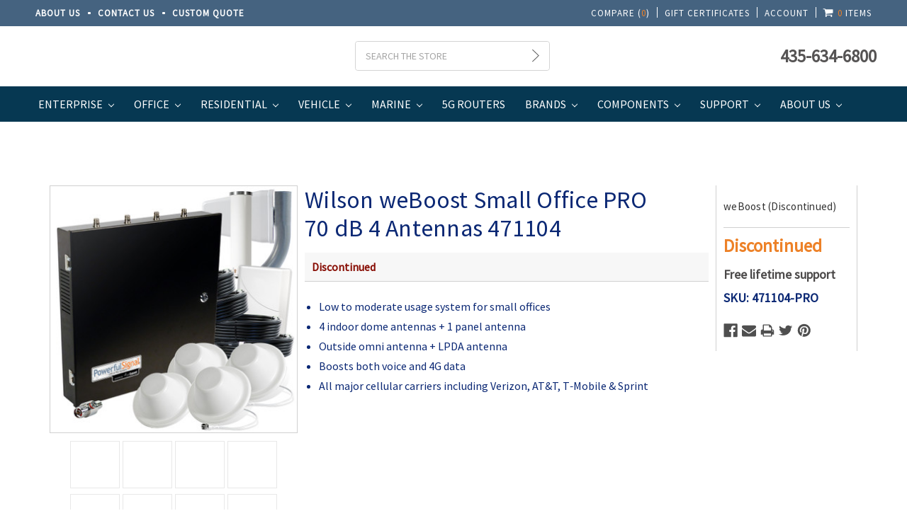

--- FILE ---
content_type: text/html; charset=UTF-8
request_url: https://powerfulsignal.com/wilson-471104-weboost-small-office-pro-70-db-4-antenna-system/
body_size: 63209
content:
<!DOCTYPE html>
<html class="no-js" lang="en">
    <head>
        <title>Wilson weBoost Small Office PRO 70 dB 4-Antenna System 471104</title>
       <meta  property="og:url" content="https://powerfulsignal.com/wilson-471104-weboost-small-office-pro-70-db-4-antenna-system/" /> 
       <meta  property="og:site_name" content="Powerful Signal" /> 
       <meta  name="keywords" content="Wilson Electronics, WilsonPro, weBoost, Connect 4G-X, Wilson AG Pro Quint, cell phone signal booster, small office cellular"> 
       <meta  name="description" content="The Wilson weBoost Small Office PRO 70 dB 4-Antenna System 471104 with four interior dome antennas is an excellent option to improve 4G cell signal in a small office."><link rel='canonical' href='https://powerfulsignal.com/wilson-471104-weboost-small-office-pro-70-db-4-antenna-system/' /> 
       <meta  name='platform' content='bigcommerce.stencil' /> 
       <meta  property="og:type" content="product" />
 
       <meta  property="og:title" content="Wilson weBoost Small Office PRO 70 dB 4 Antennas 471104" />
 
       <meta  property="og:description" content="The Wilson weBoost Small Office PRO 70 dB 4-Antenna System 471104 with four interior dome antennas is an excellent option to improve 4G cell signal in a small office." />
 
       <meta  property="og:image" content="https://cdn11.bigcommerce.com/s-deosg/products/550/images/952/wilson-weboost-small-office-pro-70-kit__26720.1496851538.346.346.jpg?c=2" />
 
       <meta  property="og:availability" content="oos" />
 
       <meta  property="pinterest:richpins" content="enabled" /> 

        
         
        <link href="https://cdn11.bigcommerce.com/s-deosg/product_images/PS%20Favicon.png?t=1731365327" rel="shortcut icon">
        <meta name="viewport" content="width=device-width, initial-scale=1, maximum-scale=1">
         <script src="https://bigcommerce-websitespeedy.b-cdn.net/speedyscripts/ecmrx_468/powerfulsignal_sp.js"></script>
         <script type="text/javascript" src="https://bigcommerce-websitespeedy9.b-cdn.net/speedyscripts/ecmrx_468/ecmrx_468_1.js"></script>
          <script type="text/javascript" src="https://bigcommerce-websitespeedy9.b-cdn.net/speedyscripts/ecmrx_468/ecmrx_468_2.js"></script>
          <script type="text/javascript" src="https://bigcommerce-websitespeedy9.b-cdn.net/speedyscripts/ecmrx_468/ecmrx_468_3.js"></script>

        <link href="https://fonts.googleapis.com/css?family=Source+Sans+Pro:400&display=swap" rel="stylesheet">
        <link data-stencil-stylesheet href="https://cdn11.bigcommerce.com/s-deosg/stencil/8facf540-77b7-013d-0723-3aea611807fa/e/002eb390-d842-013e-df1d-6ad19633e87c/css/theme-091acb00-82ad-013d-f83e-12acc9717362.css" rel="stylesheet">
        <script src="https://cdn11.bigcommerce.com/s-deosg/stencil/8facf540-77b7-013d-0723-3aea611807fa/e/002eb390-d842-013e-df1d-6ad19633e87c/modernizr-custom.js"></script>
        <!-- Start Tracking Code for analytics_facebook -->

<script>
!function(f,b,e,v,n,t,s){if(f.fbq)return;n=f.fbq=function(){n.callMethod?n.callMethod.apply(n,arguments):n.queue.push(arguments)};if(!f._fbq)f._fbq=n;n.push=n;n.loaded=!0;n.version='2.0';n.queue=[];t=b.createElement(e);t.async=!0;t.src=v;s=b.getElementsByTagName(e)[0];s.parentNode.insertBefore(t,s)}(window,document,'script','https://connect.facebook.net/en_US/fbevents.js');

fbq('set', 'autoConfig', 'false', '662887198770893');
fbq('dataProcessingOptions', ['LDU'], 0, 0);
fbq('init', '662887198770893', {"external_id":"b60890b8-6a7e-4d61-9317-930ae3064dce"});
fbq('set', 'agent', 'bigcommerce', '662887198770893');

function trackEvents() {
    var pathName = window.location.pathname;

    fbq('track', 'PageView', {}, "");

    // Search events start -- only fire if the shopper lands on the /search.php page
    if (pathName.indexOf('/search.php') === 0 && getUrlParameter('search_query')) {
        fbq('track', 'Search', {
            content_type: 'product_group',
            content_ids: [],
            search_string: getUrlParameter('search_query')
        });
    }
    // Search events end

    // Wishlist events start -- only fire if the shopper attempts to add an item to their wishlist
    if (pathName.indexOf('/wishlist.php') === 0 && getUrlParameter('added_product_id')) {
        fbq('track', 'AddToWishlist', {
            content_type: 'product_group',
            content_ids: []
        });
    }
    // Wishlist events end

    // Lead events start -- only fire if the shopper subscribes to newsletter
    if (pathName.indexOf('/subscribe.php') === 0 && getUrlParameter('result') === 'success') {
        fbq('track', 'Lead', {});
    }
    // Lead events end

    // Registration events start -- only fire if the shopper registers an account
    if (pathName.indexOf('/login.php') === 0 && getUrlParameter('action') === 'account_created') {
        fbq('track', 'CompleteRegistration', {}, "");
    }
    // Registration events end

    

    function getUrlParameter(name) {
        var cleanName = name.replace(/[\[]/, '\[').replace(/[\]]/, '\]');
        var regex = new RegExp('[\?&]' + cleanName + '=([^&#]*)');
        var results = regex.exec(window.location.search);
        return results === null ? '' : decodeURIComponent(results[1].replace(/\+/g, ' '));
    }
}

if (window.addEventListener) {
    window.addEventListener("load", trackEvents, false)
}
</script>
<noscript><img height="1" width="1" style="display:none" alt="null" src="https://www.facebook.com/tr?id=662887198770893&ev=PageView&noscript=1&a=plbigcommerce1.2&eid="/></noscript>

<!-- End Tracking Code for analytics_facebook -->

<!-- Start Tracking Code for analytics_siteverification -->

<meta name="google-site-verification" content="HrKkhj2vsaQfJ5YdgpEy0EeIFrVVl9E_G4NrRwYHZs8" />

<!-- End Tracking Code for analytics_siteverification -->


<script type="text/javascript" src="https://checkout-sdk.bigcommerce.com/v1/loader.js" defer ></script>
<script src="https://www.google.com/recaptcha/api.js" async defer></script>
<script type="text/javascript">
var BCData = {"product_attributes":{"sku":"471104-PRO","upc":"811815024392","mpn":"471104","gtin":null,"weight":null,"base":true,"image":null,"price":{"price_range":[],"retail_price_range":[]},"out_of_stock_behavior":"hide_option","out_of_stock_message":"Out of stock","available_modifier_values":[],"in_stock_attributes":[],"stock":null,"instock":false,"stock_message":null,"purchasable":false,"purchasing_message":"The selected product combination is currently unavailable.","call_for_price_message":"Discontinued"}};
</script>
<script src='https://www.powr.io/powr.js?external-type=bigcommerce' async></script><script type="application/ld+json">
{
  "@context": "http://schema.org",
  "@type": "Organization",
  "url": "https://powerfulsignal.com",
    "sameAs": [
    "https://www.facebook.com/cellsignalboosters/",
    "https://twitter.com/powerfulsignal",
    "https://plus.google.com/114502083378209047074",
    "https://www.youtube.com/user/powerfulsignal",
    "https://www.linkedin.com/company/powerful-signal"
  ],
  "logo": "https://powerfulsignal.com/product_images/ps_web_logo_1485811131__30558.jpg",
  "contactPoint": [{
    "@type": "ContactPoint",
    "telephone": "+1-435-634-6800",
    "contactType": "customer service",
    "areaServed": "US"
  }]
}
</script><script type="application/ld+json">
{
  "@context": "http://schema.org",
  "@type": "WebSite",
  "name": "Powerful Signal",
  "alternateName": "Powerful Signal LLC",
  "url": "https://powerfulsignal.com",
  "potentialAction": [{
    "@type": "SearchAction",
    "target": "https://powerfulsignal.com/search.php?search_query={search_term_string}",
    "query-input": "required name=search_term_string"
  }]
}
</script><script>
  window.addEventListener("hashchange", function () {
    window.scrollTo(window.scrollX, window.scrollY - 200);
  });
</script><script src="//assets.adobedtm.com/175f7caa2b90/e3062348e86c/launch-4e976a3c6691.min.js" async></script><!-- Google Tag Manager -->
<script>(function(w,d,s,l,i){w[l]=w[l]||[];w[l].push({'gtm.start':
new Date().getTime(),event:'gtm.js'});var f=d.getElementsByTagName(s)[0],
j=d.createElement(s),dl=l!='dataLayer'?'&l='+l:'';j.async=true;j.src=
'https://www.googletagmanager.com/gtm.js?id='+i+dl;f.parentNode.insertBefore(j,f);
})(window,document,'script','dataLayer','GTM-5RZ9R5W4');</script>
<!-- End Google Tag Manager --><script data-cfasync="false" data-dd-sm-ignore="true" data-cookieconsent="ignore" id="wsa-tag-manager-tags" nonce="">
</script >

</script>
<script data-cfasync="false" data-dd-sm-ignore="true" data-cookieconsent="ignore" id="wsa-tag-manager-javascript-h-test" nonce="">!function(w,d){w.TagRocket=w.TagRocket||{};var T=w.TagRocket;T.teh=[];w.onerror=function(m,s,l,c,e){T.teh.push((l?(l+' '):'')+(c?(c+' '):'')+m+(m.colno?(':'+m.colno):'')+(s?(' '+s):''));};function a(s){var e=d.createElement('script'),h=d.getElementsByTagName('head')[0];e.appendChild(d.createTextNode(s));h.insertBefore(e,h.firstChild)}a('()=>{};window.arrowFunctions=1');a('async function a(){};window.asyncFunctions=1');var m=new Date().toISOString(),q='wsa-tag-manager-javascript-',z;T.tah=function(s){w.dataLayer=w.dataLayer||[];if(!w.gtag){w.gtag=function(){dataLayer.push(arguments)};gtag('js',new Date);t=d.createElement('script');t.async=!0;t.setAttribute('src','https://www.googletagmanager.com/gtag/js?id=G-7XTJM93TLW');d.head.appendChild(t)};if(!w.wsa_tre){gtag('config',"G-7XTJM93TLW",{groups:'TagRocketErrorTracking',send_page_view:false});;gtag('config',"G-PPQ55R33K1",{groups:'TagRocketErrorTracking',send_page_view:false});gtag('event','tag_rocket_error',{send_to:["G-PPQ55R33K1"],description:'Script Failure',app_version:'3.46.17',tag_rocket_version:'1.94',ua:navigator.userAgent});};w.wsa_tre=1;if(w.console)console.error('Tag Rocket (h): '+s,T.teh);T.teh.forEach(function(e){gtag('event','app_error',{send_to:'G-7XTJM93TLW',scope:s,description:s+' 3.46.17 h '+e,message:'h '+e,app_version:'3.46.17',automatic:0,tag_rocket_version:'1.94',pagedatetime:m,datetime:m,ua:navigator.userAgent,tags:"unknown",environment:'Production'})})};p=function(){if(!T.ts&&!d.getElementById(q+'second'))T.tah('Header Script Missing');else if(!T.tss)T.tah('Header Script Failure1');else if(!T.ts)T.tah('Header Script Failure2');if(!T.tm&&!d.getElementById(q+'main'))T.tah('Footer Script Missing');else if(!T.tm)T.tah('Footer Script Failure')};if(w.addEventListener)w.addEventListener('DOMContentLoaded',p);else w.attachEvent('onDOMContentLoaded',p)}(window,document)</script>
<script data-cfasync="false" data-dd-sm-ignore="true" data-cookieconsent="ignore" id="wsa-tag-manager-javascript-second" nonce="">
/*
    Web Site Advantage: Tag Rocket App Head [1.94.76523]
    https://bigcommerce.websiteadvantage.com.au/tag-rocket/
    Copyright (C) 2020 - 2025 Web Site Advantage
*/

!function(w,d){w.TagRocket=w.TagRocket||{};var T=w.TagRocket;T.tss=1;T.tags='gads|ga4';T.scc='US-OH';T.seu='false';w.dataLayer=w.dataLayer||[];T.gq=[];T.cG=function(){if(!w.gtag||!w.gtag.fake){w.gtag=function(){var _arguments=arguments;if(_arguments.length&&_arguments[0]=='consent')dataLayer.push(_arguments);else T.gq.push(_arguments)};w.gtag.fake=!0;}};T.cG();T.l='';var eet=new Date,eei=0,eer=0,eea='G-7XTJM93TLW';T.ecq=[];T.ec=function(){if(T.consent.analytics)gtag.apply(null,arguments);else T.ecq.push(arguments)};T.a=function(s,e,c,o){try{if(!eei){eei=1;if(!w.gtag||w.gtag.fake){w.gtag=function(){dataLayer.push(arguments)}}T.ec('config',eea,{groups:'TagRocketErrorTracking',send_page_view:false})}if(!eer){eer=1;T.ct=c;if(w.console)console.error('Tag Rocket: '+s+': '+e,o||'');T.ct=1;var z = e?e.substring(0,255):'-missing-';T.ec('event','app_error',{send_to:eea,scope:s,description:s+' 3.46.17 '+z,message:z,app_version:'3.46.17',automatic:0,tag_rocket_version:'1.94',pagedatetime:eet.toISOString(),datetime:new Date().toISOString(),ua:navigator.userAgent,tags:T.tags,timesinceload:new Date-eet,environment:'Production'});eer=0}}catch(x){try{T.ec('event','app_error',{send_to:eea,scope:'AppErrorError',description:'3.46.17 '+x,message:''+x,app_version:'3.46.17',tag_rocket_version:'1.94',pagedatetime:eet.toISOString(),datetime:new Date().toISOString(),ua:navigator.userAgent,tags:T.tags,timesinceload:new Date-eet,environment:'Production'});}catch(y){}}};T.eq=T.eq||[];if(w.addEventListener){w.addEventListener('error',function(){T.ef.apply(T,arguments)},{passive:!0,capture:!0});}else if(w.attachEvent){w.attachEvent('onerror',function(){T.ef.apply(T,arguments)});}if(!T.ef){T.ef=function(){T.eq.push(arguments)}};if(!T.cf){T.cq=T.cq||[];T.cf=function(){T.cq.push(arguments)};if(w.console){T.ce=console.error;console.error=function(){T.ce.apply(console,arguments);T.cf.apply(T,arguments)}}};try{T.dq='NewPromotionsAdded';T.dI=[];T.dJ=0;T.cd=function(){T.dH(function(a){a.forEach(function(b){T.e(b.addedNodes,function(c){if(T.bg(c,T.ba)=='promotion'&&T.bf(c,'found')){T.dI.push(c)}T.e(T.dF(c,"["+T.ba+"='promotion']"),function(e){if(T.bf(e,'found')){T.dI.push(e)}})})});if(T.aU(T.dI)&&!T.dJ){T.y(function(){T.dJ=T.bh(function(){T.dJ=0;T.f(T.dq,{elements:T.dI});T.dI=[];},100,'New Promotions Added')})}});};T.dB=[];T.dC=0;T.dD=function(a){T.e(a,function(b){T.dB=T.dB.concat(T.aX(b));if(T.bg(b,T.ba)=='list'&&T.dE(b)&&T.bf(b,'found')){T.dB.push(b)}T.e(T.dF(b,"["+T.ba+"='list']"),function(c){if(T.dE(c)&&T.bf(c,'found')){T.dB.push(c)}})})};T.dG=function(){T.y(function(){if(T.aU(T.dB)){if(T.dC)T.dx(T.dC);T.dC=T.bh(function(){T.f(T.cH,{elements:T.dB});T.dB=[];T.dC=0},500,'New Products Added')}})};T.cc=function(e){T.dH(function(f){f.forEach(function(g){T.dD(g.addedNodes);});T.dG();},e||d.body)};T.cH='NewProductsAdded';T.cr='UserDataUpdated';T.dF=function(a,b){if(!a.querySelectorAll)return[];var c=a.querySelectorAll(b);if(Array.from)return Array.from(c);else return c};T.aZ=function(a){return T.dF(d,a)};T.dE=function(a){var b=T.bg(a,T.bb);return b&&!isNaN(parseInt(b,10))};T.N=function(a){return typeof a!=='undefined'&&a!==null};T.u=function(a){return a===0||(T.N(a)&&a!==''&&!isNaN(a))};T.dP=function(a){var b=String.fromCodePoint;if(b){return b(a)}return ''};T.dO=function(a,b,c){var e=[].slice.call(a).map(function(f){if(c||typeof(f)==='function')return f;try{return T.cS(f)}catch(g){if(Array.isArray(f)){return [].concat(f)}else return f}});if(T.aU(e)){e[0]=T.dP(b)+' %cTag Rocket: %c'+e[0];e.splice(1,0,'color:none;');e.splice(1,0,'color:#28a300;')}return e};T.bQ=function(){if(w.console)console.warn.apply(console,T.dO(arguments,0x1F6A8,1))};T.cp=function(){if(w.console)console.error.apply(console,T.dO(arguments,0x26A0,1))};T.ae=function(a,b){return a.sort(function(c,e){return e.price*e.quantity-c.price*c.quantity}).slice(0,b)};T.cz=function(a,b,c,e){var f,g=function(h){if(h>=T.aU(a))c&&c();else T.bh(function(){T.t('SB95',function(){f=b(a[h],h);if(typeof f!=='undefined')c&&c(f);else g(h+1)},1)},0,'Yield '+h+' '+e);};g(0)};T.e=function(a,b){var c,e,f=T.aU(a);if(a&&f)for(c=0;c<f;c++){e=b(a[c],c);if(typeof e!=='undefined')return e}};T.cP=function(a,b){if(a&&T.aU(a))for(var c=0;c<T.aU(a);c++){if(a[c]===b)return true}};T.dK=function(a,b,c){a.setAttribute(b,c)};T.p=function(a,b,c){if(T.N(c)&&c!=='')a[b]=c};T.bY=function(a,b){if(!b||!a)return a;var c=b.split('.'),e=a[c.shift()];return T.bY(e,c.join('.'))};T.t=function(a,b,c,e){try{c&&b.apply(this,e)}catch(f){T.a(a,''+f,1,f)}};T.bj=function(a,b,c,e){var f=function(){T.t.call(this,'SB24',c,1,arguments)};if(b==T.Q&&d.readyState!="loading"){T.bh(f,0,T.Q)}else{e=e||{};if(!T.N(e.passive)){e.passive=!0;}a.addEventListener&&a.addEventListener(b,f,e)|| a.attachEvent&&a.attachEvent('on'+b,f)}};T.P=function(a,b){T.bj(w,a,function(a){if(!b.done){b.done=1;b(a)}},{once:!0})};T.bK=function(a,b){try{return JSON.stringify(a,b)}catch(c){throw ''+T.bK.caller+' '+c}};T.bN=function(a){return a&&JSON.parse(a)};T.cS=function(a){return T.bN(T.bK(a))};T.cV=function(a){return T.bK(a)=='{}'};T.S=function(a){var b=Object(a),c,e,f,g=arguments;for(c=1;c<g.length;c++){e=g[c];if(e!=null){for(f in e){if(Object.prototype.hasOwnProperty.call(e,f))b[f]=e[f];}}}return b;};T.aU=function(a){return a.length};T.bm=function(a){try{if(!localStorage||T.dN)return !1;return localStorage.removeItem(a)}catch(b){T.a('SB63','Incognito Safari has blocked localStorage. This stops us tracking things like add to cart events',1,b);T.dN=!0}};T.bk=function(a){try{if(!localStorage||T.dN)return !1;return localStorage.getItem(a)}catch(b){T.a('SB61','Incognito Safari has blocked localStorage. This stops us tracking things like add to cart events',1,b);T.dN=!0}};T.bl=function(a,b){try{if(!localStorage||T.dN)return !1;localStorage.setItem(a,b)}catch(c){T.a('SB60','Incognito Safari has blocked localStorage. This stops us tracking things like add to cart events',1,c);T.dN=!0}};T.ao=function(a){var b=d.cookie.match(new RegExp('(^| )'+a+'=([^;]+)')),c=b&&unescape(b[2])||'';return c=='deleted'?'':c};T.K=function(a){var b=w.performance;return b&&b.getEntriesByType&&b.getEntriesByType(a)};T.J=function(){var a=navigator;return a.connection||a.mozConnection||a.webkitConnection};T.H=function(a,b,c){return (a||'').replace(b,c||'')};T.ar=function(a){return (a||'').trim().toLowerCase()};T.dh=function(a){return T.H(T.H(T.ar(a),/([^a-z0-9 _])/g),/ +/g,'_')};T.L=function(a,b){b=b||255;if(!a)return '(missing)';a=T.H((''+a).trim(),/ *(\r\n|\n|\r) */gm,' ');if(T.aU(a)<=b)return a;return a.substring(0,b-3)+'...'};T.cs=function(a,b){var c='',e='';switch(b){case 'AU':c='0011';e='61';break;case 'US':case 'CA':c='011';e='1';break;case 'GB':c='011';e='44';break;case 'IT':c='00';e='39';break;}a=T.H(a,/[^\d+]+/g);if(c)a=T.H(a,new RegExp('^'+c),'+');if(a[0]!='+'&&e){a='+'+T.H(e+a,/^0/);}return a};T.bi=function(a,b){return a.hasAttribute(b)};T.bg=function(a,b){if(a.getAttribute)return T.L(a.getAttribute(b))};T.bf=function(a,b){var c='data-tagrocket-'+b;if(T.bi(a,c))return 0;T.dK(a,c,'1');return 1};T.bp=function(a,b,c,e){var f=setInterval(function(){T.t(a,function(){try{c()}catch(g){if(b)clearInterval(f);throw g}},1)},e);return f};T.ca=function(a,b,c,e){if(a)T.dx(a);return T.bh(b,c,e)};T.dx=function(a){clearTimeout(a)};T.bh=function(a,b,c){return setTimeout(a,b,'Tag Rocket '+(c||''))};T.by=function(a,b,c){T.cZ('query getCartMetafields{site{cart{metafields(namespace:"bc_storefront" keys:["'+b+'"]){edges{node{entityId}}}}}}',function(e,f){T.t('SB82',function(){if(e>0){var g='createCartMetafield',h='',i=T.bY(f,'data.site.cart.metafields.edges');if (i&&i.length){g='updateCartMetafield';h=' metafieldEntityId:'+i[0].node.entityId}T.cZ('mutation '+g+'{cart{'+g+'(input:{cartEntityId:"'+a+'" data:{key:"'+b+'" value:"'+T.bK(c).replace(/"/g,'\\"')+'"}'+h+'}){metafield{id entityId key value}errors{...on Error{message}}}}}',function(e,j){T.t('SB83',function(){if(e>0){}},1)})}},1)})};T.dM=function(a){T.cj.appendChild(a)};T.dL=function(a,b,c){b=b||{};if(b.onvisible&&d.hidden){T.P('visibilitychange',function(){T.dL(a,b,c)});return};var e=d.createElement(a),f;if(b.id&&d.getElementById(b.id))return;for(var g in b){T.dK(e,g,b[g])}e.onload=e.onreadystatechange=function(){f=e.readyState;if(!f||f=='loaded'||f=='complete'){if(c)c();c=null}};T.dM(e);return e};T.aQ=function(a,b,c){b=b||{};b.src=a;if(!T.N(b.async))b.async=!0;if(T.cm)b.nonce=T.cm;if(!T.N(b.onvisible))b.onvisible=!0;if(T.pageType!='orderconfirmation'||T.b.updated){T.dL('script',b,c)}else{T.o(T.cr,function(){T.dL('script',b,c)})}};T.dg=function(a){if(T.bi(a,'data-list-name'))return T.bg(a,'data-list-name');if(a.parentElement)return T.dg(a.parentElement)};T.M=function(){var a=d.querySelector('head meta[name="description"]');if(a)return T.bg(a,'content');};T.co=function(a){var b=w.location.href.match(new RegExp('[?&]'+a+'=([^&]*)'));return decodeURIComponent(b&&b[1]||'')};T.dH=function(a,b,c){if(w.MutationObserver)T.P(T.Q,function(){c=c||{childList:!0,subtree:!0};b=b||d.body;if(!b)throw 'no target';new MutationObserver(a).observe(b,c)})};T.dq='NewPromotionsAdded';T.dI=[];T.dJ=0;T.cd=function(){T.dH(function(a){a.forEach(function(b){T.e(b.addedNodes,function(c){if(T.bg(c,T.ba)=='promotion'&&T.bf(c,'found')){T.dI.push(c)}T.e(T.dF(c,"["+T.ba+"='promotion']"),function(e){if(T.bf(e,'found')){T.dI.push(e)}})})});if(T.aU(T.dI)&&!T.dJ){T.y(function(){T.dJ=T.bh(function(){T.dJ=0;T.f(T.dq,{elements:T.dI});T.dI=[];},100,'New Promotions Added')})}});};T.dB=[];T.dC=0;T.dD=function(a){T.e(a,function(b){T.dB=T.dB.concat(T.aX(b));if(T.bg(b,T.ba)=='list'&&T.dE(b)&&T.bf(b,'found')){T.dB.push(b)}T.e(T.dF(b,"["+T.ba+"='list']"),function(c){if(T.dE(c)&&T.bf(c,'found')){T.dB.push(c)}})})};T.dG=function(){T.y(function(){if(T.aU(T.dB)){if(T.dC)T.dx(T.dC);T.dC=T.bh(function(){T.f(T.cH,{elements:T.dB});T.dB=[];T.dC=0},500,'New Products Added')}})};T.cc=function(e){T.dH(function(f){f.forEach(function(g){T.dD(g.addedNodes);});T.dG();},e||d.body)};T.cH='NewProductsAdded';T.as='PromotionsVisible';T.dp=function(a){T.aW(T.as,a)};T.aT=function(a,b){var c,e=[];T.e(a.infos||a.items||a,function(f){c=f.product||f;if(!c.completed){e.push(c);}});if (T.aU(e)&&T.co('showHidden')!='true'){T.a('SB55e',''+T.aU(e)+' incomplete products on '+b+' '+e[0].productId+' '+e[0].name,1,e);}};T.dl=function(a,b){var c="["+T.ba+"='list']["+T.bb+"='"+a+"']";if(b)c="[data-list-name='"+T.H(b,/['"\\]/g,'\\$&')+"'] "+c;return d.querySelector(c)};T.k='ProductsVisible';T.dn=function(a,b){if(T.aV||T.bX)a.search=T.aV||T.bX;T.aT(a,T.k);T.cD(T.k,a,b)};T.dy=function(a){T.t('SB19b',function(){var b,c={},e;T.e(a,function(f){if(!f.seen){f.seen=1;b=f.callback.name+f.id;if(!c[b])c[b]=[];c[b].push(f)}});for(var g in c){e=c[g][0];e.callback({infos:c[g],list:e.list})}},1)};T.dA=0;T.dz=[];T.dt=function(a){a.visibleTime=0;var b,c=new IntersectionObserver(function(e){if(e[0].isIntersecting){a.lastVisible=new Date;a.trigger='visible';b=T.bh(function(){c.disconnect();T.dz.push(a);if(T.dA)return;T.dA=T.bh(function(){T.dA=0;if(T.aU(T.dz)){T.dy(T.dz);T.dz=[];}},1000,'Visible Ticking')},2000-a.visibleTime,'On First Visible')}else{if(b)T.dx(b);if(a.lastVisible){a.visibleTime+=new Date-a.lastVisible;a.lastVisible=0}}},{threshold:[0.5]});c.observe(a.e)};T.dv=[];T.dw=0;T.du=function(a){T.dv.push(a)};T.cg=function(){T.t('SB18',function(){var b,c,e=0,f=1,g=function(a){if(a.seen)return false;if(a.e&&a.e.getBoundingClientRect){try{b=a.e.getBoundingClientRect()}catch(h){}if(b){return b.top>-b.height/2&&b.left>-b.width/2&&b.bottom-b.height/2<=(w.innerHeight||d.documentElement.clientHeight)&&b.right-b.width/2<=(w.innerWidth||d.documentElement.clientWidth)}}return a.percent<T.dw},i=function(j,k){if(!k&&c)return;T.dx(c);c=T.bh(function(){c=0;T.t('SB18a',function(){l()},1)},j,'Scroll Tick '+k)} ,l=function(){var m=[],n=1,o,p,q,r=d.body,s=d.documentElement;q=w.pageYOffset,p=w.innerHeight;if(r&&r.scrollHeight){if(f==1)f=r.scrollHeight;if(s.clientHeight)n=s.clientHeight;if(q&&p)n=q+p;}o=n/f;if(o>T.dw){T.dw=o;e=n;T.t('SB18b',function(){T.e(T.dv,function(a){a.trigger='scroll '+o;if(g(a)&&T.aU(m)<=5)m.push(a)});if(T.aU(m)){T.dy(m);i(5500,1)}},1);}};T.bj(d,'scroll',function(){i(1000,0);});T.P('load',function(){l()})},1);};T.do=function(a){if(a.e&&('IntersectionObserver' in window)){T.dt(a)}else{T.du(a)}};T.ds=function(a,b,c,e){if(!w._bcCsrfProtectionPatched&&e<10){T.bh(function(){T.ds(a,b,c,e+1)},100,'XMLHttpRequest Wait '+e)}else{var f=new XMLHttpRequest();e=e||1;f.onreadystatechange=function(){if(this.readyState==4){if(this.status!=200){if(e<12){T.bh(function(){T.ds(a,b,c,e+1)},1000,'XMLHttpRequest Retry '+e)}else{T.a('SB36','Request Failed after '+e+' attempts : '+a+' '+this.status,1,f);b(0,this.status)}}else{b(1,f.responseText?T.bN(f.responseText):'-missing-')}}};f.open(c?'POST':'GET',a,true);f.withCredentials=true;f.setRequestHeader('Content-type','application/json');if(c){f.setRequestHeader('Authorization','Bearer '+T.cn);f.send(T.bK({query:c}))}else{f.send()}}};T.dr=function(a,b,c,e){if(w.location.href.indexOf('googleusercontent.com')>0){c(0,'googleusercontent.com')}else{e=e||1;b=b||{};if(!w._bcCsrfProtectionPatched&&e<10){T.bh(function(){T.dr(a,b,c,e+1)},100,'Fetch Wait '+e)}else{w.fetch(a,b).then(function(f){if(f.ok){f.text().then(function(g){var h;try{h=T.bN(g)}catch(i){throw 'JSON parse error '+i+' '+a}try{c(h?1:0,h||'-empty-')}catch(i){throw 'onComplete error '+i+' '+a}})}else{if(e<12){T.bh(function(){T.dr(a,b,c,e+1)},1000*e,'Fetch '+e)}else{T.a('SB30','Fetch '+e+' Last Fail '+a+' '+f.status,1,f);try{c(0,f.status)}catch(i){T.a('SB30b','Fetch '+a+' onComplete '+(j.message||j),1,j)}}}}).catch(function(j){if(!j.message||!j.message.match(/^(cancel|annul|brochen|NetworkError when|Failed to fetch|취소됨)/)){if(e<12){T.bh(function(){T.dr(a,b,c,e+1)},1000,'Fetch Error '+e+1)}else{T.a('SB29','Fetch '+e+' Last Error '+a+' '+(j.message||j),1,j);c(0,j.message||j)}}else c(-1,j.message||j)})}}};T.cZ=function(a,b){var c='/graphql';if(w.fetch){T.dr(c,{method:'POST',credentials:'same-origin',headers:{'Content-Type':'application/json',Authorization:'Bearer '+T.cn},body:T.bK({query:a})},b)}else{T.ds(c,b,a)}};T.bv=function(a,b){if(w.fetch){T.dr(a,{credentials:'include'},b)}else{T.ds(a,b)}};T.be=function(){T.o(T.dq,function(a){T.bc(T.bd(a.elements))})};T.bc=function(a){T.e(a,function(b){if(!b.e)b.e=d.querySelector("["+T.ba+"='promotion']["+T.bb+"='"+b.id+"']");var c=b.location=='top'?0.1:0.9;if(b.e){if(T.bf(b.e,'registered')){T.do({se: T.dm,id:'',e:b.e,promotion:b,percent:c,callback:T.dp});T.bj(b.e,'click',function(){T.aW(T.au,b)})}}else{T.do({se: T.dm,id:'',e:b.e,promotion:b,percent:c,callback:T.dp})}})};T.au='PromotionClicked';T.dk=0;T.dj=function(a,b){T.dk++;T.e(a.items,function(c,e){if(!b||T.cP(b,c)){c.e=c.e||T.dl(c.productId,a.listName);var f={se: T.dm,id:T.dk,e:c.e,product:c,list:a};if(c.e){if(T.bf(c.e,'registered')){f.callback=T.dn;f.percent=e/T.aU(a.items);T.do(f);T.bj(c.e,'click',function(){if(!f.seen)T.dn({infos:[f],list:a});T.aW(T.Z,f);})}}else{f.callback=T.dn;f.percent=e/T.aU(a.items);T.do(f);}}})};T.Z='ProductClicked';T.bd=function(a){var b,c,e,f,g=[];if(!a)a=T.aZ("["+T.ba+"='promotion']["+T.bb+"]");T.e(a,function(h){b=T.bg(h,T.bb);c=T.bg(h,'data-name');e=T.bg(h,'data-position');f={e:h};if(b)f.id=parseInt(b,10);if(c)f.name=c;if(e)f.location=e;g.push(f)});return g};T.aY=function(a){var b,c,e=[],f=T.df(e,a);if(T.aU(e)){T.aS({reason:'List',items:e},function(g){for(b in f){c=f[b];if(T.ch)c.category=T.ch;T.dj(c,g.items)}})}};T.de=[];T.df=function(a,b){var c,e,f,g,h,i={},j,k,l,m,n,o,p=['{','blogid','pageid','categoryid','ssib'],q='data-tagrocket-searchprovider';T.e(b,function(r){j=T.dg(r)||'Page: '+T.ci;c=j.split(':')[0].trim();m=j;if(m.indexOf(':')>-1)m=m.split(':')[1].trim();i[j]=i[j]||{id:T.dh(j),type:c,listName:j,name:m,items:[]};n=T.de[j]||0;f=T.bg(r,T.bb);e=T.bg(r,'data-product-price');l=T.bg(r,'data-product-category');g=T.bg(r,'data-name');h=T.bg(r,'data-product-brand');o=T.bg(r,'data-position');k={e:r,index:n};if(f)k.productId=parseInt(f,10);if(isNaN(k.productId)){if(!T.di&&f&&p.some&&p.some(function(m){f.indexOf(m)!=0})){T.di=1;T.a('SB43','Page contains invalid '+T.bb+' value: '+f,1,r)}}else{T.bf(r,'found');if(T.u(e))k.price=parseFloat(e);if(l)k.category={path:l,breadcrumbs:[l]};if(T.bi(r,q))k.searchprovider=T.bg(r,q);if(T.h)k.currency=T.h;if(!isNaN(o))k.index=parseInt(o,10)-1;T.de[j]=n+1;a.push(k);i[j].items.push(k)}});return i};T.bJ=function(a){var b='(unknown)';if(a&&a.nodeName){b=T.ar(a.nodeName);if(b=='body')return 'html>body';if(b=='head')return 'html>head';if(a.id)return b+'#'+a.id;if(a.className&&T.aU(a.className))b+='.'+a.className.split(/[ ,]+/).join('.');if(a.parentElement)b=T.bJ(a.parentElement)+'>'+b;return b}};T.r=function(a,b){if(isNaN(a))return a;if(!b)b=0;var c=Math.pow(10,b),e=Number.EPSILON||2.220446049250313e-16;return Math.round((a+e)*c)/c};T.dd='GetValue';T.getProductId=function(a,b,c,e,f){if(c.type=='giftCertificate')return c.type;var g=(c.isVariant&&f?f:e);if(g.length<1)return;return T.H(T.H(T.H(T.H(T.H(T.H(T.H(T.H(T.H(T.H(T.H((T.e(g.split('||'),function(h){if((h.indexOf('[[psku]]')<0||c.productSku)&&(h.indexOf('[[pmpn]]')<0||c.productMpn)&&(h.indexOf('[[pupc]]')<0||c.productUpc)&&(h.indexOf('[[pgtin]]')<0||c.productGtin)&&(h.indexOf('[[vname]]')<0||c.variantName)&&(h.indexOf('[[vid]]')<0||c.variantId)&&(h.indexOf('[[vsku]]')<0||c.variantSku)&&(h.indexOf('[[vmpn]]')<0||c.variantMpn)&&(h.indexOf('[[vupc]]')<0||c.variantUpc)&&(h.indexOf('[[vgtin]]')<0||c.variantGtin))return h})||'[[pid]]'),/\[\[pid\]\]/ig,c.productId),/\[\[pmpn\]\]/ig,c.productMpn),/\[\[pupc\]\]/ig,c.productUpc),/\[\[pgtin\]\]/ig,c.productGtin),/\[\[psku\]\]/ig,c.productSku),/\[\[vname\]\]/ig,c.variantName),/\[\[vid\]\]/ig,c.variantId),/\[\[vsku\]\]/ig,c.variantSku),/\[\[vmpn\]\]/ig,c.variantMpn),/\[\[vupc\]\]/ig,c.variantUpc),/\[\[vgtin\]\]/ig,c.variantGtin)};T.bC=function(a){T.b.updated=!0;try{var b=a.billingAddress;T.p(b,'phone',T.cs(b.phone,b.countryCode));T.p(T.b,'email',T.ar(b.email));T.p(T.b,'phone',b.phone);T.p(T.b,'first_name',b.firstName);T.p(T.b,'last_name',b.lastName);T.p(T.b,'street',b.address1);T.p(T.b,'city',b.city);T.p(T.b,'state',b.stateOrProvince);T.p(T.b,'postal_code',b.postalCode);T.p(T.b,'country_code',b.countryCode);if(b.address2)T.b.street=(T.b.street?T.b.street+', ':'')+b.address2;}catch(c){T.a('SB56','Failed to update user data',1,c);}T.aW(T.cr,T.b);};T.cr='UserDataUpdated';T.da=function(a,b){if(a.variants.edges){return T.e(a.variants.edges,function(c){if(c.node.entityId==b)return c.node})}};T.db=function(a){var b='',c;T.e(a.options.edges,function(e,f){c=e.node;if(f)b+=', ';b+=c.displayName+':';T.e(c.values.edges,function(g){b+=' '+g.node.label})});return b};T.cX='ProductDataGathered';T.cY='CartDataGathered';T.aS=function(a,b){T.t('SB26c',function(){var c=a.cart,e,f,g,h,i=[],j=[],k=T.co('showHidden')=='true',l=function(i){a.requests++;var m=i.slice(0,25),n=j.filter(function(o){return T.cP(m,o.p)&&!T.cP(n,o.v)}).map(function(o){return o.v});f='query Products{site{';if(h){f+='id:product(entityId:'+e[0].productId+'){entityId sku mpn upc gtin} product(sku:'+T.bK(h)+'){'}else{f+='products(first:25 entityIds:'+T.bK(m)+'){edges{node{'}f+='entityId sku name path defaultImage {url (width: 1000)}mpn upc gtin brand {name} categories{edges{node{name entityId breadcrumbs(depth:10 first:50){edges{node{name}}}}}}';if(c&&T.aU(n)){if(T.aU(n)>250)T.a('SB26','Can only get 250 variants. There are '+T.aU(n),1,n);f+='variants(first:250 entityIds:'+T.bK(n.slice(0,250))+'){edges{node{entityId mpn upc gtin options(first:50){edges{node{displayName values(first:50){edges{node{label}}}}}}}}}';}f+='twoVariants:variants(first:2){edges{node{entityId sku}}}';if(!h)f+='}}';f+='}}}';T.cZ(f,function(p,q){T.t('SB32',function(){if(p>0){if(q.errors&&T.aU(q.errors))throw 'graphql '+q.errors[0].message;T.e(e,function(o){var r,s,t,u,v,x,y,z,aa,ab,ac,ad;if(h){x=T.bY(q,'data.site.product');y=T.bY(q,'data.site.id.sku');z=T.bY(q,'data.site.id.mpn');aa=T.bY(q,'data.site.id.upc');ab=T.bY(q,'data.site.id.gtin');delete o.productSku}else{ac=T.bY(q,'data.site.products.edges');if(!ac)T.a('SB32x',T.bK(q),1,q);x=T.e(ac,function(ae){if(!ae||!ae.node)T.a('SB32z',T.bK(q),1,q);if(ae&&ae.node&&ae.node.entityId==o.productId)return ae.node});if(x)y=x.sku}if(x){o.completed=!0;var af,ag=[],ah=o.sku,ai=x.name,aj=x.path,ak=x.defaultImage,al=x.mpn,am=x.upc,an=x.gtin,ao=x.brand,ap=o.variantId;ah=ah||h;if(y)o.productSku=y;if(ah&&y!=ah)o.variantSku=ah;if(ai)o.name=ai;if(ak){o.defaultImage=ak;if(ak.url)ak.data=T.H(ak.url,'/1000w/','/{:size}/')};if(aj)o.url=T.ck+aj;if(h){if(z)o.productMpn=z;else delete o.productMpn;if(aa)o.productUpc=aa;else delete o.productUpc;if(ab)o.productGtin=ab;else delete o.productGtin;if(al&&z!=al)o.variantMpn=al;if(am&&aa!=am)o.variantUpc=am;if(an&&ab!=an)o.variantGtin=an;}else{if(al)o.productMpn=al;if(am)o.productUpc=am;if(an)o.productGtin=an;}if(ao&&ao.name)o.brand=ao.name;if(ap&&c){ad=T.da(x,ap);if(ad){if(ad.options)o.variantName=T.db(ad);if(ad.mpn)o.variantMpn=ad.mpn;if(ad.upc)o.variantUpc=ad.upc;if(ad.gtin)o.variantGtin=ad.gtin}else{T.a('SB27','Failed to get extra variant information for variant: '+ap,1,x);o.variantName='(id='+ap+')'}};o.isVariant=(ah&&(!y||y!=ah))==!0;v=T.bY(x,'twoVariants.edges');if(T.aU(v)>0){af=v[0].node;if(!o.isVariant)o.hasVariants=T.aU(v)>1||!(o.productSku==af.sku||af.sku=='');if(T.aU(v)<2&&!o.variantId)o.variantId=af.entityId};o.categories=ag;t=T.bY(x,'categories.edges');T.e(t,function(aq){if(!aq||!aq.node){T.a('SB32c',T.bK(t),1,t)}else{s={id:aq.node.entityId,name:aq.node.name,breadcrumbs:[]};ag.push(s);u=T.bY(aq,'node.breadcrumbs.edges');if(!u){T.a('SB32b',T.bK(t),1,t)}else{T.e(u,function(ar){s.breadcrumbs.push(ar.node.name);});s.path=s.breadcrumbs.join("/");if(!r||r.id>s.id)r=s}}});o.category=r}})}else{if(T.pageType!='orderconfirmation'&&p==0)T.a(a.reason,'Failed to get extra information for '+T.aU(m)+',ok='+p+',status='+q,1,m)}if(T.aU(i)>25){l(i.slice(25))}else{if(p>0&&!c&&w.location.href.indexOf('translate.goog')<0){var as=[];T.e(e,function(o){if(!o.completed)as.push(o)});if(T.aU(as)&&!k){if(g)T.a('SB55d','Could not get extra product data for URL sku '+g,1,{issues:as,items:e});else if(h)T.a('SB55a','Could not get extra product data for sku '+h,1,{issues:as,items:e});else T.a('SB55b',a.reason+' '+a.requests+' Could not get extra product data for '+T.aU(as)+' out of '+T.aU(e)+' items. '+as[0].productId,1,{issues:as,items:e});T.a('SB55c',T.bK(q),1,q)}}if(a.reason==T.q&&T.aU(e)&&!e[0].variantId&&T.dc)e[0].variantId=T.dc;b(a)}},1)})};if(a.reason==T.q){g=T.co('sku');h=a.items[0].sku||g;}if(c){c.items=[];var at=c.lineItems;if(at)T.e([].concat(at.physicalItems,at.digitalItems,at.giftCertificates),function(au){if(c.currency&&c.currency.code)au.currency=c.currency.code;if(!T.u(au.price))au.price=au.salePrice;if(!T.u(au.price))au.price=au.list_price;if(au.type=='giftCertificate'){au.price=au.amount;au.productId='giftCertificate';au.quantity=1;au.isTaxable=au.taxable;au.completed=!0}if(au&&!au.parentId)c.items.push(au)});else{T.a('SB26b','Missing lineItems '+a.reason+' '+T.bK(a.response||c),1,c);return}}e=a.items||c.items;a.items=e;if(c)c.items=e;T.products=T.products||[];T.products.push(e);var av=0;if(c){if(T.h&&!c.currency)c.currency={code:T.h};var aw,ax=c.baseAmount,ay=c.cartAmount,az=c.coupons;if(ax&&ay)c.totalDiscount=ax-ay;if(az)c.couponCodes=az.map(function(ba){return ba.code}).join(', ')}T.e(e,function(o){var bb=o.discountAmount,bc=o.couponAmount;if(!o.productId&&o.product_id)o.productId=o.product_id;if(!o.variantId&&o.variant_id)o.variantId=o.variant_id;aw=0;if(bb)aw+=bb;if(bc){aw+=bc;if(c&&c.couponCodes)o.couponCodes=c.couponCodes}if(aw){o.totalDiscount=aw;av+=aw}if(o.type!='giftCertificate'&&o.productId&&!T.cP(i,o.productId))i.push(o.productId);if(o.variantId)j.push({p:o.productId,v:o.variantId});});if(c&&c.orderAmount)c.totalDiscount=(c.discountAmount||0)+av;if(!T.aU(i)){T.y(function(){b(a)})}else{a.requests=0;l(i);}},1)};T.t('SB33',function(){var a=T.bY(w,'prototype'),b=T.bY(a,'send'),c=T.bY(a,'open'),e=w.fetch;if(!T.xe){if(c){a.open=function(f,g){this.rurl=g;return c.apply(this,arguments)}}if(b&&b.apply){a.send=function(){var h=this;T.bj(h,'readystatechange',function(){if(h.readyState==4&&(h.status>399||h.status==0)){T.xe(h)}});return b.apply(this,arguments)}}}T.xq=T.xq||[];T.xe=function(i){T.xq.push(i)};if(!T.fe){if(e&&e.apply){w.fetch=function(g){/*This detects fetch errors.Please look up the stack for the real cause of the error*/return e.apply(this,arguments).then(function(j){if(j.status>399)T.fe({type:'status',url:j.url,message:j.status});return j}).catch(function(k){T.fe({type:T.ax,url:g.url||g,message:k.stack||k.message||k});throw k})}}}T.fq=T.fq||[];T.fe=function(l){T.fq.push(l)};},1);T.cb=function(){var a=0,b=0;T.aC='XMLHttpRequestResponseError';T.o(T.aC,function(a){var b=a.responseURL||a.rurl,c=a.status,e='XMLHttpRequest Response '+c,f=e+': '+b;if(b&&b.indexOf('/g/collect')>0)T.aD=1;if(b&&(b.indexOf('/api/storefront/carts/')>0||b.indexOf('/customer/current.jwt')>0)){}else{T.T(T.ax,{description:T.L(f),error_type:'network',error_message:T.L(e),error_filename:T.L(b),fatal:false})}},'GF30',1&&!T.aD);T.xe=function(c){a++;if(T.cj){T.cj.dataset.xhrErrors=a;T.cj.dataset.xhrErrorsInfo=(T.cj.dataset.xhrErrorsInfo||'')+' '+(c.responseURL||c.rurl)+' '+c.status+' '+c.statusText+' '+c.readyState;};if(d.visibilityState!='hidden'&&a<6)T.aW(T.aC,c)};if(T.xq){T.e(T.xq,function(c){T.xe(c)})}T.aE='FetchResponseError';T.o(T.aE,function(a){var b='Fetch Response '+d.visibilityState+' '+a.message;T.T(T.ax,{description:T.L(b+': '+a.url),error_type:'network',error_message:T.L(b),error_filename:T.L(a.url),fatal:false})},'GF34',1);T.fe=function(e){if(T.cj){T.cj.dataset.fetchErrors=b;T.cj.dataset.fetchErrorsInfo=(T.cj.dataset.fetchErrorsInfo||'')+' '+e.url+' '+T.L(e.message,30);};if(!(e.type==T.ax&&d.visibilityState=='hidden')){b++;if(b<6)T.aW(T.aE,e)}};if(T.fq){T.e(T.fq,function(e){T.fe(e)})}};T.cards=[];T.aX=function(a){var b=[],c,e;T.e(['data-product-id'],function(f){T.e(T.dF(a,'['+f+']'),function(g){e=g.closest('div.slick-track, ul.productList li.product:not(.hide-me)');if(e){c=g.closest('article.card, li.product')||g;if(T.bf(c,'found')){T.dK(c,T.bb,T.bg(g,f));T.dK(c,T.ba,'list');T.dK(c,'data-tagrocket-searchprovider','Custom');b.push(c)}}});});if(T.aU(b))T.cards.push({node:a,cards:b});return b};T.bw=function(a){if(!localStorage)return;T.y(function(){var b,c,e,f=T.bN(T.bk('wsa-c'))||{version:'n/a'},g,h,i={};T.bF=0;T.e(a.items,function(j){var k=j.productSku,l=j.variantName,m=j.brand,n=j.sku,o=j.quantity;if(T.bF<3){b='id.'+j.id+'.p'+j.productId;if(j.variantId)b+='.v'+j.variantId;c={productId:j.productId,quantity:o,price:j.price,name:j.name,category:j.category};if(k)c.productSku=k;if(l)c.variantName=l;if(m)c.brand=m;if(n)c.sku=n;e=o;h=f[b];if(h)e-=h.quantity;e&&T.bE(e,j,a);i[b]=c}f[b]=null});i.version='1.0';T.bl('wsa-c',T.bK(i));for(g in f){h=f[g];h&&h.quantity&&T.bE(-h.quantity,h,a)}});};T.bj(w,'visibilitychange',function(){if(T.aU(T.dz)){T.dy(T.dz);T.dz=[]}});T.cu=[];T.o=function(a,b,c,e){if(!a){T.a('On event missing event text: '+c,'');return};if(!c)c=a;if(T.aU(arguments)<4)e=!0;if(!a||(!e&&e!=false)||!c||!b){T.a('OnEvent bad data',a,b,c,e)}T.cu.push({r:new RegExp(a),c:b,s:c,p:e})};T.cv=[];T.on=function(a,b){if(!a)T.a('On event missing eventRegexText');if(!b)T.a('On event missing callback');T.cv.push({r:new RegExp(a),c:b,s:'C'+T.aU(T.cv),p:!0})};T.cw=function(f,g,h){T.e(f,function(i){if(i.r.test(g))T.t(i.s,i.c,i.p,[h,g])})};T.cx=function(f,g,h){T.e(f,function(i){if(i.r.test(g))T.t(i.s,i.c,i.p,[h,g])})};T.cy=function(f,g,h,b){T.cz(f.filter(function(i){return i.r.test(g)}),function(i){T.t(i.s,i.c,i.p,[h,g])},b,g)};T.cA=function(g,h){T.cw(T.cv,g,h);if(!h.cancelBuiltInEvents)T.cw(T.cu,g,h);return h};T.cB=function(g,h,b){T.cy(T.cv,g,h,function(){if(!h.cancelBuiltInEvents)T.cy(T.cu,g,h,function(){b&&b(h)});else{b&&b(h)}});};T.cC=function(g,h){T.cx(T.cv,g,h);if(!h.cancelBuiltInEvents)T.cx(T.cu,g,h);return h};T.f=function(g,h){h.cancelBuiltInEvents=!1;return T.cA(g,h)};T.aW=function(g,h){T.y(function(){T.f(g,h)})};T.cD=function(g,h,b){h.cancelBuiltInEvents=!1;T.cB(g,h,function(j){b&&b(j)})};T.cE=function(g,h){h.cancelBuiltInEvents=!1;return T.cC(g,h)};T.aH=function(g,h){h.cancel=!1;T.cA(g,h);return !h.cancel};T.cF=function(g,h){h.cancel=!1;T.cC(g,h);return !h.cancel};T.b={};T.userData=T.b;T.userDataUpdated=function(){T.aW(T.cr,T.b)};T.b.customer_group_name="General Customers";T.b.customer_group_id='3';T.ch='';T.app={a:'3.46.17',v:'1.94.76523',d:'2025/08/01 16:03'};T.h='USD';T.ah='USD';T.ci="Wilson weBoost Small Office PRO 70 dB 4-Antenna System 471104";T.cj=d.getElementsByTagName('head')[0];T.ba='data-event-type';T.bb='data-entity-id';T.Q='DOMContentLoaded';T.ax='exception';T.instantLoad='';T.dataTagEnabled='false';T.pageType='product';T.ck='https://powerfulsignal.com';T.cl=false;T.cm="";T.d='allow_enhanced_conversions';T.cn="eyJ0eXAiOiJKV1QiLCJhbGciOiJFUzI1NiJ9.eyJjaWQiOlsxXSwiY29ycyI6WyJodHRwczovL3Bvd2VyZnVsc2lnbmFsLmNvbSJdLCJlYXQiOjE3Njk0MjQ2MDUsImlhdCI6MTc2OTI1MTgwNSwiaXNzIjoiQkMiLCJzaWQiOjEwMTY3NzEsInN1YiI6IkJDIiwic3ViX3R5cGUiOjAsInRva2VuX3R5cGUiOjF9.PhOe-LhlADfBLPbxnw63tuCphzBoOleado6S_Oi_KUfHnzqMf77h72V4oIf3dhr24aZlHSOZtnNAwqJ6OegG2w";T.aV=T.co('search_query');if(!T.aV)T.aV=T.co('search_query_adv');if(T.aV)T.pageType=T.pageType+'_search';T.O=T.N(d.hidden)?''+d.hidden:'unknown';T.E=function(){if(T.aR){if(!w.gtag.real){w.gtag=function(){try{if(TextEncoder){var s=new TextEncoder().encode(T.bK(a)).byteLength;if(s>16000)T.a('GT5','Gtag Payload Too Large g$0.00 t s'+s,1,arguments)}}catch(b){}dataLayer.push(arguments)};w.gtag.real=!0;T.e(T.gq,function(c){gtag.apply(null,c)});T.gq=[];}}else{T.cG();}};T.o(T.k,function(a){var b=[];T.e(a.infos,function(c){b.push(T.m({id:T.n(c.product)}))});T.j(a.search?'view_search_results':'view_item_list',{items:b})},'GA4',1);T.o(T.k,function(a){var b=[],c=a.list,e=c.listName,f={items:b},g;T.p(f,'currency',T.h);T.e(a.infos,function(h){g=T.aa(h.product,(h.e?'element':'stencil')+' '+h.trigger+' '+(h.product.searchprovider?h.product.searchprovider:''));if(g)b.push(g)});if(c.category&&c.type!=c.category)e=c.type+': '+c.category;T.T('view_item_list',T.ab(f,e,c.id))},'GF3d',1);T.o(T.as,function(a){T.e(a.infos,function(b){T.at('view_promotion',b.promotion)})},'GF40',1);T.o(T.Z,function(a){var b=T.aa(a.product),c={items:[b]};T.p(c,'currency',T.h);if(b)T.T('select_item',T.ab(c,a.list.listName,a.list.id))},'GF3c',1);T.o(T.au,function(a){T.at('select_promotion',a)},'GF41',1);T.o(T.cH,function(a){T.aY(a.elements)});T.cI='consent';T.cJ='default';T.cK='update';T.cL='denied';T.cM='granted';T.G='ConsentChanged';T.z={gtagConsentModeV2:'basic',consentSource:'bc',bcEnabled:T.cl,enabled:T.cl};T.consent=T.z;T.gtmConsent=function(a,b){T.cN(b||'gtm',a)};T.t('SB7',function(){var a,b,c=function(a){var e=(!d.referrer||d.referrer.indexOf('/manage/page-builder/')<0)&&d.location.href.indexOf('shogun.page/previews')<0;T.aJ=T.cO=T.F=e;T.z.analytics=T.aJ;T.z.functional=T.cO;T.z.targetingAdvertising=T.F;};a=T.ao('bc_consent');c(a);T.bp('SB7b',1,function(){b=T.ao('bc_consent');if(a!=b){a=b;c(b);T.f(T.G,T.z)}},500)},1);T.cQ='ConsentEstablished';T.P(T.Q,function(){T.z.established='bc';T.cR=!0;T.cD(T.cQ,T.z)});T.y=function(a){if(T.cR)a();else T.o(T.cQ,a)};T.t('SB18',function(){T.cN=function(a,b){var c,e,f=T.cS({o:b,c:T.z}),g=T.z.trLast;if(g&&!T.z.errorSent&&(g.ad_storage!=b.ad_storage||g.analytics_storage!=b.analytics_storage||g.functionality_storage!=b.functionality_storage)){T.z.errorSent=!0;if(w.initGA4&&T.z.bcEnabled){c='SB94';e='The BigCommerce GA4 feature may be causing consent issues. We suggest you switch to using Tag Rocket GA4'}else{c='SB91';e='[US-OH] external Consent Mode '+a+" command detected while Tag Rocket is set to using the BC Banner. Possibly because BigCommerce's BODL GA4 solution is enabled."}if(T.bk('wsa-cme'))T.bQ(e,f);else T.a(c,e,1,f);T.bl('wsa-cme','-')}}},1);T.cT=!0;T.cU=function(){var a=w.google_tag_data,b=T.cJ,c=a&&a.ics&&a.ics.entries,e={},f,g;if(c){for(f in c){g=c[f];if(T.N(g.update)){e[f]=g.update?T.cM:T.cL;b=T.cK}else if(T.N(g.default))e[f]=g.default?T.cM:T.cL}if(!T.cV(e)){a=T.z.googleTagData;if(!a||T.bK(e)!=T.bK(a)||(b==T.cK&&T.cT)){T.cT=!1;T.z.googleTagData=T.cS(e);T.cN('google_tag_data_'+b,e)}}}};T.bp('SB81',0,T.cU,500);T.t('SB15',function(){var a,b=w.dataLayer,c=b.push,e=b.unshift,f=function(g,h){if(g.length>2&&g[0]==T.cI)T.cN('dl_'+g[1]+'_'+h,g[2])};for(a=0;a<b.length;a++){f(b[a],'before')};b.push=function(){var i=[].slice.call(arguments,0);c.apply(b,i);i.forEach(function(j){f(j,'push')})};b.unshift=function(){var i=[].slice.call(arguments,0);e.apply(b,i);i.forEach(function(j){f(j,'unshift')})}},1);T.init=function(){T.cp('The Tag Rocket API needs to be enabled to use it. Global Tag Values > Settings.')};T.P(T.Q,function(){if(T.i)T.e(T.i,function(){T.init()});});T.D=[];T.g=function(){T.E();if(T.F)gtag.apply(null,arguments);else T.D.push(arguments)};T.o(T.G,function(){T.E();if(T.F){T.e(T.D,function(a){gtag.apply(null,a)});T.D=[]}});T.j=function(b,c,e){if(!c.send_to)c.send_to="AW-1061450104";c['developer_id.dODEzZj']=true;T.y(function(){T.t('GA91',function(){var f=''+d.location;if(e)gtag('set','page_location',e);T.g('event',b,c);if(e)gtag('set','page_location',f)},1)})};T.aI=[];T.R=function(){T.E();if(T.aJ)gtag.apply(null,arguments);else T.aI.push(arguments)};T.o(T.G,function(){T.E();if(T.aJ){T.e(T.aI,function(a){gtag.apply(null,a)});T.aI=[]}});T.aK=0;T.aL=0;T.aM=!1;T.aN=[];T.aB=Date.now();T.T=function(b,c){try{if(!T.aM&&b!='page_view'){T.aN.push([b,c]);return;}if(b==T.ax){T.aL++;if(T.aL>15)return};c=T.S({},T.I,c);c.send_to="G-PPQ55R33K1";T.aK++;c['developer_id.dODEzZj']=true;if(!gtag)T.a('GF43',b+': No gtag',1,c);T.y(function(){T.t('GF91',function(){T.R('event',b,c)},1)});if(!T.aM&&b=='page_view'){T.aM=!0;T.e(T.aN,function(e){T.T(e[0],e[1])})}}catch(f){T.a('GF42',b+': '+f,1,f);throw f}};gtag('set','developer_id.dODEzZj',true);T.o(T.G,function(){T.z.trLast={analytics_storage:T.aJ?T.cM:T.cL,functionality_storage:T.cO?T.cM:T.cL,ad_storage:T.F?T.cM:T.cL};T.E();gtag(T.cI,T.cK,T.z.trLast);dataLayer.push({event:'bc_consent_update'})});T.o(T.G,function(){if(T.aJ&&T.ecq){T.E();T.e(T.ecq,function(a){gtag.apply(null,a)});T.ecq=[]}});if(T.cl){T.z.trLast={functionality_storage:T.cO?T.cM:T.cL,ad_storage:T.F?T.cM:T.cL,analytics_storage:T.aJ?T.cM:T.cL};gtag(T.cI,T.cJ,T.z.trLast);};T.bm('wsa-cm');T.cW=function(){var a={address:{}},b=a.address;T.p(a,'email',T.b.email);T.p(a,'phone_number',T.b.phone);T.p(b,'first_name',T.b.first_name);T.p(b,'last_name',T.b.last_name);T.p(b,'street',T.b.street);T.p(b,'city',T.b.city);T.p(b,'region',T.b.state);T.p(b,'postal_code',T.b.postal_code);T.p(b,'country',T.b.country_code);if(T.cV(b))delete a.address;if(!T.cV(a))gtag('set','user_data',a)};T.o(T.cr,function(){T.cW()});T.cW();gtag('js',new Date);T.t('GA2',function(){var a={groups:["TagRocket","GoogleAds"]},b={page_type:T.pageType};T.p(b,'customer_group_name',T.b.customer_group_name);T.p(b,'customer_group_id',T.b.customer_group_id);a[T.d]=!0;T.p(a,'user_id',T.b.id);T.g('config',"AW-1061450104",a);T.p(b,'currency_code',T.h);T.j('page_view',b);},1);T.t('GF1',function(){var a={},b={},c={send_page_view:false,groups:['TagRocket','GoogleAnalyticsFour']};T.I=a;var e={};T.p(e,'customer_id',T.b.id);T.p(e,'customer_group_name',T.b.customer_group_name);T.p(e,'customer_group_id',T.b.customer_group_id);T.p(e,'user_currency_code',T.h);gtag('set','user_properties',e);var f='deliveryType',g='',h=T.J(),i=T.K("resource"),j=T.K("navigation"),k=j&&j[0];b.meta_description=T.L(T.M());b.content_group=T.pageType;a.page_type=T.pageType;if(!w.arrowFunctions)g+='arrowFunctions ';if(!w.asyncFunctions)g+='asyncFunctions ';if(!w.fetch)g+='fetch ';if(!w.MutationObserver)g+='MutationObserver ';if(!w.addEventListener)g+='addEventListener ';b.missing_features=g.trim()||'(none)';if(i)a.early_hints=i.filter(function(l){return l.initiatorType=='early-hints'}).length;a.effective_connection_type=h&&h.effectiveType||'unknown';a.save_data=(h&&T.N(h.saveData))?''+h.saveData:'unknown';a.prerendered=T.N(d.prerendering)?''+d.prerendering:'not yet supported';a.delivery_type=k?(T.N(k[f])?k[f]||'normal':'not supported'):'unknown';a.initially_hidden=T.O;var m=d.documentElement,n=d.body;a.width=w.innerWidth||(m&&m.clientWidth);a.height=w.innerHeight||(m&&m.clientHeight);if(!a.width)T.P(T.Q,function(){a.width=n&&n.clientWidth;a.height=n&&n.clientHeight});T.p(a,'active_currency_code',T.h);T.p(a,'user_id',T.b.id);c[T.d]=!0;T.R('config',"G-PPQ55R33K1",T.S(c,a));b=T.S(b,a);T.T('page_view',b)},1);T.aO='https://www.googletagmanager.com/gtag/js?id=G-PPQ55R33K1';T.y(function(){});}catch(e){T.teh=T.teh||[];T.teh.push(e);if(T.a)T.a('HEAD',''+e,1,e);else if(T.tah)T.tah('Head Script ISSUE');}T.ts=1}(window,document)

</script>
<script type="text/javascript" src="https://bigcommerce-websitespeedy9.b-cdn.net/speedyscripts/ecmrx_468/ecmrx_468_1.js"></script>
          <script type="text/javascript" src="https://bigcommerce-websitespeedy9.b-cdn.net/speedyscripts/ecmrx_468/ecmrx_468_2.js"></script>
          <script type="text/javascript" src="https://bigcommerce-websitespeedy9.b-cdn.net/speedyscripts/ecmrx_468/ecmrx_468_3.js"></script>
 <script data-cfasync="false" src="https://microapps.bigcommerce.com/bodl-events/1.9.4/index.js" integrity="sha256-Y0tDj1qsyiKBRibKllwV0ZJ1aFlGYaHHGl/oUFoXJ7Y=" nonce="" crossorigin="anonymous"></script>
 <script data-cfasync="false" nonce="">

 (function() {
    function decodeBase64(base64) {
       const text = atob(base64);
       const length = text.length;
       const bytes = new Uint8Array(length);
       for (let i = 0; i < length; i++) {
          bytes[i] = text.charCodeAt(i);
       }
       const decoder = new TextDecoder();
       return decoder.decode(bytes);
    }
    window.bodl = JSON.parse(decodeBase64("[base64]"));
 })()

 </script>

<script nonce="">
(function () {
    var xmlHttp = new XMLHttpRequest();

    xmlHttp.open('POST', 'https://bes.gcp.data.bigcommerce.com/nobot');
    xmlHttp.setRequestHeader('Content-Type', 'application/json');
    xmlHttp.send('{"store_id":"1016771","timezone_offset":"-6.0","timestamp":"2026-01-24T14:56:26.92307800Z","visit_id":"0258c105-dea2-48bb-a118-fbfa65dc1ea6","channel_id":1}');
})();
</script>

        
        
        
        
        
        
        
        
        
        
        <!-- snippet location htmlhead -->
        </head>
    <body id="top" class="">
        <!-- snippet location header -->
        <div class="icons-svg-sprite"><svg xmlns="http://www.w3.org/2000/svg"><defs> <path id="stumbleupon-path-1" d="M0,0.0749333333 L31.9250667,0.0749333333 L31.9250667,31.984 L0,31.984"/> </defs><symbol viewBox="0 0 24 24" id="icon-add"><path d="M19 13h-6v6h-2v-6H5v-2h6V5h2v6h6v2z"/></symbol><symbol viewBox="0 0 36 36" id="icon-arrow-down"> <path d="M16.5 6v18.26l-8.38-8.38-2.12 2.12 12 12 12-12-2.12-2.12-8.38 8.38v-18.26h-3z"/> </symbol><symbol viewBox="0 0 12 8" id="icon-chevron-down"><path d="M6 6.174l5.313-4.96.23-.214.457.427-.23.214-5.51 5.146L6.03 7 6 6.972 5.97 7l-.23-.214L.23 1.64 0 1.428.458 1l.23.214L6 6.174z" stroke-linecap="square" fill-rule="evenodd"/></symbol><symbol viewBox="0 0 24 24" id="icon-chevron-left"><path d="M15.41 7.41L14 6l-6 6 6 6 1.41-1.41L10.83 12z"/></symbol><symbol viewBox="0 0 24 24" id="icon-chevron-right"><path d="M10 6L8.59 7.41 13.17 12l-4.58 4.59L10 18l6-6z"/></symbol><symbol viewBox="0 0 24 24" id="icon-close"><path d="M19 6.41L17.59 5 12 10.59 6.41 5 5 6.41 10.59 12 5 17.59 6.41 19 12 13.41 17.59 19 19 17.59 13.41 12z"/></symbol><symbol viewBox="0 0 28 28" id="icon-envelope"> <path d="M0 23.5v-12.406q0.688 0.766 1.578 1.359 5.656 3.844 7.766 5.391 0.891 0.656 1.445 1.023t1.477 0.75 1.719 0.383h0.031q0.797 0 1.719-0.383t1.477-0.75 1.445-1.023q2.656-1.922 7.781-5.391 0.891-0.609 1.563-1.359v12.406q0 1.031-0.734 1.766t-1.766 0.734h-23q-1.031 0-1.766-0.734t-0.734-1.766zM0 6.844q0-1.219 0.648-2.031t1.852-0.812h23q1.016 0 1.758 0.734t0.742 1.766q0 1.234-0.766 2.359t-1.906 1.922q-5.875 4.078-7.313 5.078-0.156 0.109-0.664 0.477t-0.844 0.594-0.812 0.508-0.898 0.422-0.781 0.141h-0.031q-0.359 0-0.781-0.141t-0.898-0.422-0.812-0.508-0.844-0.594-0.664-0.477q-1.422-1-4.094-2.852t-3.203-2.227q-0.969-0.656-1.828-1.805t-0.859-2.133z"/> </symbol><symbol viewBox="0 0 32 32" id="icon-facebook"> <path d="M2.428 0.41c-0.936 0-1.695 0.753-1.695 1.682v27.112c0 0.929 0.759 1.682 1.695 1.682h14.709v-11.802h-4.002v-4.599h4.002v-3.392c0-3.936 2.423-6.080 5.961-6.080 1.695 0 3.152 0.125 3.576 0.181v4.114l-2.454 0.001c-1.924 0-2.297 0.907-2.297 2.239v2.937h4.59l-0.598 4.599h-3.992v11.802h7.826c0.936 0 1.695-0.753 1.695-1.682v-27.112c0-0.929-0.759-1.682-1.695-1.682h-27.321z"/> </symbol><symbol viewBox="0 0 20 28" id="icon-google"> <path d="M1.734 21.156q0-1.266 0.695-2.344t1.852-1.797q2.047-1.281 6.312-1.563-0.5-0.641-0.742-1.148t-0.242-1.148q0-0.625 0.328-1.328-0.719 0.063-1.062 0.063-2.312 0-3.898-1.508t-1.586-3.82q0-1.281 0.562-2.484t1.547-2.047q1.188-1.031 2.844-1.531t3.406-0.5h6.516l-2.141 1.375h-2.063q1.172 0.984 1.766 2.078t0.594 2.5q0 1.125-0.383 2.023t-0.93 1.453-1.086 1.016-0.922 0.961-0.383 1.031q0 0.562 0.5 1.102t1.203 1.062 1.414 1.148 1.211 1.625 0.5 2.219q0 1.422-0.766 2.703-1.109 1.906-3.273 2.805t-4.664 0.898q-2.063 0-3.852-0.648t-2.695-2.148q-0.562-0.922-0.562-2.047zM4.641 20.438q0 0.875 0.367 1.594t0.953 1.18 1.359 0.781 1.563 0.453 1.586 0.133q0.906 0 1.742-0.203t1.547-0.609 1.141-1.141 0.43-1.703q0-0.391-0.109-0.766t-0.227-0.656-0.422-0.648-0.461-0.547-0.602-0.539-0.57-0.453-0.648-0.469-0.57-0.406q-0.25-0.031-0.766-0.031-0.828 0-1.633 0.109t-1.672 0.391-1.516 0.719-1.070 1.164-0.422 1.648zM6.297 4.906q0 0.719 0.156 1.523t0.492 1.609 0.812 1.445 1.172 1.047 1.508 0.406q0.578 0 1.211-0.258t1.023-0.68q0.828-0.875 0.828-2.484 0-0.922-0.266-1.961t-0.75-2.016-1.313-1.617-1.828-0.641q-0.656 0-1.289 0.305t-1.039 0.82q-0.719 0.922-0.719 2.5z"/> </symbol><symbol viewBox="0 0 32 32" id="icon-instagram"> <path d="M25.522709,13.5369502 C25.7256898,14.3248434 25.8455558,15.1480745 25.8455558,15.9992932 C25.8455558,21.4379334 21.4376507,25.8455558 15.9998586,25.8455558 C10.5623493,25.8455558 6.15416148,21.4379334 6.15416148,15.9992932 C6.15416148,15.1480745 6.27459295,14.3248434 6.4775737,13.5369502 L3.6915357,13.5369502 L3.6915357,27.0764447 C3.6915357,27.7552145 4.24280653,28.3062027 4.92355534,28.3062027 L27.0764447,28.3062027 C27.7571935,28.3062027 28.3084643,27.7552145 28.3084643,27.0764447 L28.3084643,13.5369502 L25.522709,13.5369502 Z M27.0764447,3.6915357 L23.384909,3.6915357 C22.7050083,3.6915357 22.1543028,4.24280653 22.1543028,4.92214183 L22.1543028,8.61509104 C22.1543028,9.29442633 22.7050083,9.84569717 23.384909,9.84569717 L27.0764447,9.84569717 C27.7571935,9.84569717 28.3084643,9.29442633 28.3084643,8.61509104 L28.3084643,4.92214183 C28.3084643,4.24280653 27.7571935,3.6915357 27.0764447,3.6915357 Z M9.84597988,15.9992932 C9.84597988,19.3976659 12.6009206,22.1537374 15.9998586,22.1537374 C19.3987967,22.1537374 22.1543028,19.3976659 22.1543028,15.9992932 C22.1543028,12.6003551 19.3987967,9.84569717 15.9998586,9.84569717 C12.6009206,9.84569717 9.84597988,12.6003551 9.84597988,15.9992932 Z M3.6915357,31.9997173 C1.65296441,31.9997173 0,30.3461875 0,28.3062027 L0,3.6915357 C0,1.6526817 1.65296441,0 3.6915357,0 L28.3084643,0 C30.3473183,0 32,1.6526817 32,3.6915357 L32,28.3062027 C32,30.3461875 30.3473183,31.9997173 28.3084643,31.9997173 L3.6915357,31.9997173 Z" id="instagram-Imported-Layers" sketch:type="MSShapeGroup"/> </symbol><symbol viewBox="0 0 24 24" id="icon-keyboard-arrow-down"><path d="M7.41 7.84L12 12.42l4.59-4.58L18 9.25l-6 6-6-6z"/></symbol><symbol viewBox="0 0 24 24" id="icon-keyboard-arrow-up"><path d="M7.41 15.41L12 10.83l4.59 4.58L18 14l-6-6-6 6z"/></symbol><symbol viewBox="0 0 32 32" id="icon-linkedin"> <path d="M27.2684444,27.2675556 L22.5226667,27.2675556 L22.5226667,19.8408889 C22.5226667,18.0702222 22.4924444,15.792 20.0568889,15.792 C17.5866667,15.792 17.2097778,17.7217778 17.2097778,19.7146667 L17.2097778,27.2675556 L12.4693333,27.2675556 L12.4693333,11.9964444 L17.0186667,11.9964444 L17.0186667,14.0844444 L17.0844444,14.0844444 C17.7173333,12.8835556 19.2657778,11.6177778 21.5742222,11.6177778 C26.3804444,11.6177778 27.2684444,14.7795556 27.2684444,18.8924444 L27.2684444,27.2675556 L27.2684444,27.2675556 Z M7.11822222,9.91022222 C5.59377778,9.91022222 4.36444444,8.67733333 4.36444444,7.15733333 C4.36444444,5.63822222 5.59377778,4.40533333 7.11822222,4.40533333 C8.63644444,4.40533333 9.86844444,5.63822222 9.86844444,7.15733333 C9.86844444,8.67733333 8.63644444,9.91022222 7.11822222,9.91022222 L7.11822222,9.91022222 Z M4.74133333,11.9964444 L9.49244444,11.9964444 L9.49244444,27.2675556 L4.74133333,27.2675556 L4.74133333,11.9964444 Z M29.632,0 L2.36,0 C1.05777778,0 0,1.03288889 0,2.30755556 L0,29.6906667 C0,30.9653333 1.05777778,32 2.36,32 L29.632,32 C30.9368889,32 31.9991111,30.9653333 31.9991111,29.6906667 L31.9991111,2.30755556 C31.9991111,1.03288889 30.9368889,0 29.632,0 L29.632,0 Z" id="linkedin-Fill-4"/> </symbol><symbol viewBox="0 0 70 32" id="icon-logo-american-express"> <path d="M69.102 17.219l0.399 9.094c-0.688 0.313-3.285 1.688-4.26 1.688h-4.788v-0.656c-0.546 0.438-1.549 0.656-2.467 0.656h-15.053v-2.466c0-0.344-0.057-0.344-0.345-0.344h-0.257v2.81h-4.961v-2.924c-0.832 0.402-1.749 0.402-2.581 0.402h-0.544v2.523h-6.050l-1.434-1.656-1.577 1.656h-9.72v-10.781h9.892l1.405 1.663 1.548-1.663h6.652c0.775 0 2.037 0.115 2.581 0.66v-0.66h5.936c0.602 0 1.749 0.115 2.523 0.66v-0.66h8.946v0.66c0.516-0.43 1.433-0.66 2.265-0.66h4.988v0.66c0.546-0.372 1.32-0.66 2.323-0.66h4.578zM34.905 23.871c1.577 0 3.183-0.43 3.183-2.581 0-2.093-1.635-2.523-3.069-2.523h-5.878l-2.38 2.523-2.236-2.523h-7.427v7.67h7.312l2.351-2.509 2.266 2.509h3.556v-2.566h2.322zM46.001 23.556c-0.172-0.23-0.487-0.516-0.946-0.66 0.516-0.172 1.318-0.832 1.318-2.036 0-0.889-0.315-1.377-0.917-1.721-0.602-0.315-1.319-0.372-2.266-0.372h-4.215v7.67h1.864v-2.796h1.978c0.66 0 1.032 0.058 1.319 0.344 0.316 0.373 0.316 1.032 0.316 1.548v0.903h1.836v-1.477c0-0.688-0.058-1.032-0.288-1.405zM53.571 20.373v-1.605h-6.136v7.67h6.136v-1.563h-4.33v-1.549h4.244v-1.548h-4.244v-1.405h4.33zM58.245 26.438c1.864 0 2.926-0.759 2.926-2.393 0-0.774-0.23-1.262-0.545-1.664-0.459-0.372-1.119-0.602-2.151-0.602h-1.004c-0.258 0-0.487-0.057-0.717-0.115-0.201-0.086-0.373-0.258-0.373-0.545 0-0.258 0.058-0.43 0.287-0.602 0.143-0.115 0.373-0.115 0.717-0.115h3.383v-1.634h-3.671c-1.978 0-2.638 1.204-2.638 2.294 0 2.438 2.151 2.322 3.842 2.38 0.344 0 0.544 0.058 0.66 0.173 0.115 0.086 0.23 0.315 0.23 0.544 0 0.201-0.115 0.373-0.23 0.488-0.173 0.115-0.373 0.172-0.717 0.172h-3.555v1.62h3.555zM65.442 26.439c1.864 0 2.924-0.76 2.924-2.394 0-0.774-0.229-1.262-0.544-1.664-0.459-0.372-1.119-0.602-2.151-0.602h-1.003c-0.258 0-0.488-0.057-0.718-0.115-0.201-0.086-0.373-0.258-0.373-0.545 0-0.258 0.115-0.43 0.287-0.602 0.144-0.115 0.373-0.115 0.717-0.115h3.383v-1.634h-3.671c-1.921 0-2.638 1.204-2.638 2.294 0 2.438 2.151 2.322 3.842 2.38 0.344 0 0.544 0.058 0.66 0.174 0.115 0.086 0.229 0.315 0.229 0.544 0 0.201-0.114 0.373-0.229 0.488s-0.373 0.172-0.717 0.172h-3.556v1.62h3.556zM43.966 20.518c0.23 0.115 0.373 0.344 0.373 0.659 0 0.344-0.143 0.602-0.373 0.774-0.287 0.115-0.545 0.115-0.889 0.115l-2.237 0.058v-1.749h2.237c0.344 0 0.659 0 0.889 0.143zM36.108 8.646c-0.287 0.172-0.544 0.172-0.918 0.172h-2.265v-1.692h2.265c0.316 0 0.688 0 0.918 0.114 0.23 0.144 0.344 0.374 0.344 0.718 0 0.315-0.114 0.602-0.344 0.689zM50.789 6.839l1.262 3.039h-2.523zM30.775 25.792l-2.838-3.183 2.838-3.011v6.193zM35.019 20.373c0.66 0 1.090 0.258 1.090 0.918s-0.43 1.032-1.090 1.032h-2.437v-1.95h2.437zM5.773 9.878l1.291-3.039 1.262 3.039h-2.552zM18.905 20.372l4.616 0 2.036 2.237-2.093 2.265h-4.559v-1.549h4.071v-1.548h-4.071v-1.405zM19.077 13.376l-0.545 1.377h-3.24l-0.546-1.319v1.319h-6.222l-0.66-1.749h-1.577l-0.717 1.749h-5.572l2.389-5.649 2.237-5.104h4.789l0.659 1.262v-1.262h5.591l1.262 2.724 1.233-2.724h17.835c0.832 0 1.548 0.143 2.093 0.602v-0.602h4.903v0.602c0.803-0.459 1.864-0.602 3.068-0.602h7.082l0.66 1.262v-1.262h5.218l0.775 1.262v-1.262h5.103v10.753h-5.161l-1.003-1.635v1.635h-6.423l-0.717-1.749h-1.577l-0.717 1.749h-3.355c-1.318 0-2.294-0.316-2.954-0.659v0.659h-7.971v-2.466c0-0.344-0.057-0.402-0.286-0.402h-0.258v2.867h-15.398v-1.377zM43.363 6.409c-0.832 0.831-0.975 1.864-1.004 3.011 0 1.377 0.344 2.266 0.947 2.925 0.659 0.66 1.806 0.86 2.695 0.86h2.151l0.716-1.692h3.843l0.717 1.692h3.727v-5.763l3.47 5.763h2.638v-7.684h-1.892v5.333l-3.24-5.333h-2.839v7.254l-3.096-7.254h-2.724l-2.638 6.050h-0.832c-0.487 0-1.003-0.115-1.262-0.373-0.344-0.402-0.488-1.004-0.488-1.836 0-0.803 0.144-1.405 0.488-1.748 0.373-0.316 0.774-0.431 1.434-0.431h1.749v-1.663h-1.749c-1.262 0-2.265 0.286-2.81 0.889zM39.579 5.52v7.684h1.863v-7.684h-1.863zM31.12 5.52l-0 7.685h1.806v-2.781h1.979c0.66 0 1.090 0.057 1.376 0.315 0.316 0.401 0.258 1.061 0.258 1.491v0.975h1.892v-1.519c0-0.66-0.057-1.004-0.344-1.377-0.172-0.229-0.487-0.488-0.889-0.659 0.516-0.23 1.319-0.832 1.319-2.036 0-0.889-0.373-1.377-0.976-1.75-0.602-0.344-1.262-0.344-2.208-0.344h-4.215zM23.636 5.521v7.685h6.165v-1.577h-4.301v-1.549h4.244v-1.577h-4.244v-1.377h4.301v-1.606h-6.165zM16.124 13.205h1.577l2.695-6.021v6.021h1.864v-7.684h-3.011l-2.265 5.219-2.409-5.219h-2.953v7.254l-3.154-7.254h-2.724l-3.297 7.684h1.978l0.688-1.692h3.871l0.688 1.692h3.756v-6.021z"/> </symbol><symbol viewBox="0 0 95 32" id="icon-logo-discover"> <path d="M50.431 8.059c4.546 0 8.092 3.49 8.092 7.936 0 4.471-3.571 7.961-8.093 7.961-4.638 0-8.115-3.444-8.115-8.051 0-4.334 3.635-7.845 8.115-7.845zM4.362 8.345c4.811 0 8.168 3.133 8.168 7.64 0 2.247-1.028 4.422-2.761 5.864-1.461 1.214-3.126 1.761-5.429 1.761h-4.339v-15.265h4.362zM7.832 19.81c1.027-0.912 1.639-2.379 1.639-3.847 0-1.464-0.612-2.882-1.639-3.798-0.984-0.892-2.146-1.235-4.065-1.235h-0.797v10.096h0.797c1.919 0 3.127-0.367 4.065-1.216zM13.9 23.611v-15.265h2.965v15.265h-2.965zM24.123 14.201c3.378 1.238 4.379 2.338 4.379 4.764 0 2.952-2.166 5.015-5.247 5.015-2.261 0-3.904-0.896-5.271-2.907l1.914-1.856c0.685 1.328 1.825 2.036 3.24 2.036 1.325 0 2.308-0.915 2.308-2.152 0-0.641-0.298-1.189-0.891-1.578-0.297-0.187-0.889-0.46-2.054-0.87-2.784-1.010-3.742-2.085-3.742-4.192 0-2.493 2.055-4.371 4.745-4.371 1.667 0 3.196 0.571 4.473 1.696l-1.549 2.033c-0.778-0.867-1.508-1.233-2.398-1.233-1.28 0-2.213 0.732-2.213 1.694 0 0.821 0.525 1.258 2.307 1.921zM29.438 15.986c0-4.436 3.605-7.985 8.101-7.985 1.278 0 2.352 0.273 3.653 0.935v3.504c-1.233-1.213-2.308-1.717-3.72-1.717-2.787 0-4.976 2.313-4.976 5.241 0 3.092 2.123 5.267 5.112 5.267 1.347 0 2.397-0.48 3.585-1.671v3.504c-1.347 0.638-2.443 0.892-3.72 0.892-4.519 0-8.034-3.478-8.034-7.97zM65.239 18.601l4.11-10.254h3.216l-6.573 15.655h-1.596l-6.46-15.655h3.24zM73.914 23.612v-15.265h8.418v2.585h-5.453v3.388h5.244v2.585h-5.244v4.123h5.453v2.584h-8.418zM94.081 12.852c0 2.336-1.23 3.87-3.469 4.329l4.794 6.43h-3.651l-4.105-6.135h-0.388v6.135h-2.969v-15.265h4.404c3.425 0 5.384 1.645 5.384 4.506zM88.125 15.372c1.9 0 2.903-0.827 2.903-2.359 0-1.486-1.004-2.266-2.856-2.266h-0.911v4.626h0.863z"/> </symbol><symbol viewBox="0 0 54 32" id="icon-logo-mastercard"> <path d="M48.366 15.193c0.6 0 0.9 0.437 0.9 1.282 0 1.281-0.546 2.209-1.337 2.209-0.6 0-0.9-0.436-0.9-1.31 0-1.281 0.573-2.182 1.337-2.182zM38.276 18.275c0-0.655 0.491-1.009 1.472-1.009 0.109 0 0.191 0.027 0.382 0.027-0.027 0.982-0.545 1.636-1.227 1.636-0.382 0-0.628-0.245-0.628-0.655zM26.278 15.848c0 0.082-0 0.192-0 0.327h-1.909c0.164-0.763 0.545-1.173 1.091-1.173 0.518 0 0.818 0.3 0.818 0.845zM38.060 0.002c8.838 0 16.003 7.165 16.003 16.002s-7.165 15.999-16.003 15.999c-3.834 0-7.324-1.344-10.080-3.594 2.102-2.031 3.707-4.567 4.568-7.44h-1.33c-0.833 2.553-2.297 4.807-4.199 6.627-1.892-1.816-3.342-4.078-4.172-6.62h-1.33c0.858 2.856 2.435 5.401 4.521 7.432-2.749 2.219-6.223 3.594-10.036 3.594-8.837 0-16.002-7.163-16.002-15.999s7.164-16.001 16.002-16.001c3.814 0 7.287 1.377 10.036 3.603-2.087 2.023-3.664 4.568-4.521 7.424h1.33c0.83-2.542 2.28-4.804 4.172-6.607 1.903 1.808 3.367 4.060 4.199 6.614h1.33c-0.861-2.872-2.466-5.413-4.568-7.443 2.757-2.249 6.246-3.592 10.080-3.592zM7.217 20.213h1.691l1.336-8.044h-2.672l-1.637 4.99-0.082-4.99h-2.454l-1.336 8.044h1.582l1.037-6.135 0.136 6.135h1.173l2.209-6.189zM14.47 19.477l0.054-0.408 0.382-2.318c0.109-0.736 0.136-0.982 0.136-1.309 0-1.254-0.791-1.909-2.263-1.909-0.627 0-1.2 0.082-2.045 0.327l-0.246 1.473 0.163-0.028 0.246-0.081c0.382-0.109 0.928-0.164 1.418-0.164 0.79 0 1.091 0.164 1.091 0.6 0 0.109 0 0.191-0.055 0.409-0.273-0.027-0.518-0.054-0.709-0.054-1.909 0-2.999 0.927-2.999 2.536 0 1.064 0.627 1.773 1.554 1.773 0.791 0 1.364-0.246 1.8-0.791l-0.027 0.682h1.418l0.027-0.164 0.027-0.246zM17.988 16.314c-0.736-0.327-0.819-0.409-0.819-0.709 0-0.355 0.3-0.519 0.845-0.519 0.328 0 0.791 0.028 1.227 0.082l0.246-1.5c-0.436-0.082-1.118-0.137-1.5-0.137-1.909 0-2.59 1.009-2.563 2.208 0 0.818 0.382 1.391 1.282 1.828 0.709 0.327 0.818 0.436 0.818 0.709 0 0.409-0.3 0.6-0.982 0.6-0.518 0-0.982-0.082-1.527-0.245l-0.246 1.5 0.082 0.027 0.3 0.054c0.109 0.027 0.246 0.055 0.464 0.055 0.382 0.054 0.709 0.054 0.928 0.054 1.8 0 2.645-0.682 2.645-2.181 0-0.9-0.354-1.418-1.2-1.828zM21.75 18.741c-0.409 0-0.573-0.136-0.573-0.464 0-0.082 0-0.164 0.027-0.273l0.463-2.726h0.873l0.218-1.609h-0.873l0.191-0.982h-1.691l-0.737 4.472-0.082 0.518-0.109 0.654c-0.027 0.191-0.055 0.409-0.055 0.573 0 0.954 0.491 1.445 1.364 1.445 0.382 0 0.764-0.055 1.227-0.218l0.218-1.445c-0.109 0.054-0.273 0.054-0.464 0.054zM25.732 18.851c-0.982 0-1.5-0.381-1.5-1.145 0-0.055 0-0.109 0.027-0.191h3.382c0.163-0.682 0.218-1.145 0.218-1.636 0-1.446-0.9-2.373-2.318-2.373-1.718 0-2.973 1.663-2.973 3.899 0 1.936 0.982 2.945 2.89 2.945 0.628 0 1.173-0.082 1.773-0.273l0.273-1.636c-0.6 0.3-1.145 0.409-1.773 0.409zM31.158 15.524h0.109c0.164-0.79 0.382-1.363 0.655-1.881l-0.055-0.027h-0.164c-0.573 0-0.9 0.273-1.418 1.064l0.164-1.009h-1.554l-1.064 6.544h1.718c0.627-4.008 0.791-4.69 1.609-4.69zM36.122 20.133l0.3-1.827c-0.545 0.273-1.036 0.409-1.445 0.409-1.009 0-1.609-0.737-1.609-1.963 0-1.773 0.9-3.027 2.182-3.027 0.491 0 0.928 0.136 1.528 0.436l0.3-1.745c-0.163-0.054-0.218-0.082-0.436-0.163l-0.682-0.164c-0.218-0.054-0.491-0.082-0.791-0.082-2.263 0-3.845 2.018-3.845 4.88 0 2.155 1.146 3.491 3 3.491 0.463 0 0.872-0.082 1.5-0.246zM41.521 19.069l0.355-2.318c0.136-0.736 0.136-0.982 0.136-1.309 0-1.254-0.763-1.909-2.236-1.909-0.627 0-1.2 0.082-2.045 0.327l-0.246 1.473 0.164-0.028 0.218-0.081c0.382-0.109 0.955-0.164 1.446-0.164 0.791 0 1.091 0.164 1.091 0.6 0 0.109-0.027 0.191-0.082 0.409-0.246-0.027-0.491-0.054-0.682-0.054-1.909 0-3 0.927-3 2.536 0 1.064 0.627 1.773 1.555 1.773 0.791 0 1.363-0.246 1.8-0.791l-0.028 0.682h1.418v-0.164l0.027-0.246 0.054-0.327zM43.648 20.214c0.627-4.008 0.791-4.69 1.608-4.69h0.109c0.164-0.79 0.382-1.363 0.655-1.881l-0.055-0.027h-0.164c-0.572 0-0.9 0.273-1.418 1.064l0.164-1.009h-1.554l-1.037 6.544h1.691zM48.829 20.214l1.608 0 1.309-8.044h-1.691l-0.382 2.291c-0.464-0.6-0.955-0.9-1.637-0.9-1.5 0-2.782 1.854-2.782 4.035 0 1.636 0.818 2.7 2.073 2.7 0.627 0 1.118-0.218 1.582-0.709zM11.306 18.279c0-0.655 0.492-1.009 1.447-1.009 0.136 0 0.218 0.027 0.382 0.027-0.027 0.982-0.518 1.636-1.228 1.636-0.382 0-0.6-0.245-0.6-0.655z"/> </symbol><symbol viewBox="0 0 57 32" id="icon-logo-paypal"> <path d="M47.11 10.477c2.211-0.037 4.633 0.618 4.072 3.276l-1.369 6.263h-3.159l0.211-0.947c-1.72 1.712-6.038 1.821-5.335-2.111 0.491-2.294 2.878-3.023 6.423-3.023 0.246-1.020-0.457-1.274-1.65-1.238s-2.633 0.437-3.089 0.655l0.281-2.293c0.913-0.182 2.106-0.583 3.615-0.583zM47.32 16.885c0.069-0.291 0.106-0.547 0.176-0.838h-0.773c-0.596 0-1.579 0.146-1.931 0.765-0.456 0.728 0.177 1.348 0.878 1.311 0.807-0.037 1.474-0.401 1.65-1.238zM53.883 8h3.242l-2.646 12.016h-3.209zM39.142 8.037c1.689 0 3.729 1.274 3.131 4.077-0.528 2.476-2.498 3.933-4.89 3.933h-2.428l-0.879 3.969h-3.412l2.603-11.979h5.874zM39.037 12.114c0.211-0.911-0.317-1.638-1.197-1.638h-1.689l-0.704 3.277h1.583c0.88 0 1.795-0.728 2.006-1.638zM16.346 10.476c2.184-0.037 4.611 0.618 4.056 3.276l-1.352 6.262h-3.155l0.208-0.947c-1.664 1.712-5.929 1.821-5.235-2.111 0.486-2.294 2.844-3.023 6.345-3.023 0.208-1.020-0.485-1.274-1.664-1.238s-2.601 0.437-3.017 0.655l0.277-2.293c0.867-0.182 2.046-0.583 3.537-0.583zM16.589 16.885c0.035-0.291 0.104-0.547 0.173-0.838h-0.797c-0.555 0-1.525 0.146-1.872 0.765-0.451 0.728 0.138 1.348 0.832 1.311 0.797-0.037 1.491-0.401 1.664-1.238zM28.528 10.648l3.255-0-7.496 13.351h-3.528l2.306-3.925-1.289-9.426h3.156l0.508 5.579zM8.499 8.036c1.728 0 3.738 1.274 3.139 4.077-0.529 2.476-2.504 3.933-4.867 3.933h-2.468l-0.847 3.969h-3.456l2.609-11.979h5.89zM8.393 12.114c0.247-0.911-0.317-1.638-1.164-1.638h-1.693l-0.741 3.277h1.623c0.882 0 1.763-0.728 1.975-1.638z"/> </symbol><symbol viewBox="0 0 49 32" id="icon-logo-visa"> <path d="M14.059 10.283l4.24-0-6.302 15.472-4.236 0.003-3.259-12.329c2.318 0.952 4.379 3.022 5.219 5.275l0.42 2.148zM17.416 25.771l2.503-15.501h4.001l-2.503 15.501h-4.002zM31.992 16.494c2.31 1.106 3.375 2.444 3.362 4.211-0.032 3.217-2.765 5.295-6.97 5.295-1.796-0.020-3.526-0.394-4.459-0.826l0.56-3.469 0.515 0.246c1.316 0.579 2.167 0.814 3.769 0.814 1.151 0 2.385-0.476 2.396-1.514 0.007-0.679-0.517-1.165-2.077-1.924-1.518-0.74-3.53-1.983-3.505-4.211 0.024-3.012 2.809-5.116 6.765-5.116 1.55 0 2.795 0.339 3.586 0.651l-0.542 3.36-0.359-0.178c-0.74-0.314-1.687-0.617-2.995-0.595-1.568 0-2.293 0.689-2.293 1.333-0.010 0.728 0.848 1.204 2.246 1.923zM46.199 10.285l3.239 15.49h-3.714s-0.368-1.782-0.488-2.322c-0.583 0-4.667-0.008-5.125-0.008-0.156 0.42-0.841 2.331-0.841 2.331h-4.205l5.944-14.205c0.419-1.011 1.138-1.285 2.097-1.285h3.093zM41.263 20.274c0.781 0 2.698 0 3.322 0-0.159-0.775-0.927-4.474-0.927-4.474l-0.27-1.337c-0.202 0.581-0.554 1.52-0.531 1.479 0 0-1.262 3.441-1.594 4.332zM9.723 18.702c-1.648-4.573-5.284-6.991-9.723-8.109l0.053-0.322h6.453c0.87 0.034 1.573 0.326 1.815 1.308z"/> </symbol><symbol viewBox="0 0 34 32" id="icon-pinterest"> <path d="M1.356 15.647c0 6.24 3.781 11.6 9.192 13.957-0.043-1.064-0.008-2.341 0.267-3.499 0.295-1.237 1.976-8.303 1.976-8.303s-0.491-0.973-0.491-2.411c0-2.258 1.319-3.945 2.962-3.945 1.397 0 2.071 1.041 2.071 2.288 0 1.393-0.895 3.477-1.356 5.408-0.385 1.616 0.817 2.935 2.424 2.935 2.909 0 4.869-3.708 4.869-8.101 0-3.34-2.267-5.839-6.39-5.839-4.658 0-7.56 3.447-7.56 7.297 0 1.328 0.394 2.264 1.012 2.989 0.284 0.333 0.324 0.467 0.221 0.849-0.074 0.28-0.243 0.955-0.313 1.223-0.102 0.386-0.417 0.524-0.769 0.381-2.145-0.869-3.145-3.201-3.145-5.822 0-4.329 3.679-9.519 10.975-9.519 5.863 0 9.721 4.21 9.721 8.729 0 5.978-3.349 10.443-8.285 10.443-1.658 0-3.217-0.889-3.751-1.899 0 0-0.892 3.511-1.080 4.189-0.325 1.175-0.963 2.349-1.546 3.264 1.381 0.405 2.84 0.625 4.352 0.625 8.48 0 15.355-6.822 15.355-15.238s-6.876-15.238-15.355-15.238c-8.48 0-15.356 6.822-15.356 15.238z"/> </symbol><symbol viewBox="0 0 26 28" id="icon-print"> <path d="M0 21.5v-6.5q0-1.234 0.883-2.117t2.117-0.883h1v-8.5q0-0.625 0.438-1.062t1.062-0.438h10.5q0.625 0 1.375 0.313t1.188 0.75l2.375 2.375q0.438 0.438 0.75 1.188t0.313 1.375v4h1q1.234 0 2.117 0.883t0.883 2.117v6.5q0 0.203-0.148 0.352t-0.352 0.148h-3.5v2.5q0 0.625-0.438 1.062t-1.062 0.438h-15q-0.625 0-1.062-0.438t-0.438-1.062v-2.5h-3.5q-0.203 0-0.352-0.148t-0.148-0.352zM6 24h14v-4h-14v4zM6 14h14v-6h-2.5q-0.625 0-1.062-0.438t-0.438-1.062v-2.5h-10v10zM22 15q0 0.406 0.297 0.703t0.703 0.297 0.703-0.297 0.297-0.703-0.297-0.703-0.703-0.297-0.703 0.297-0.297 0.703z"/> </symbol><symbol viewBox="0 0 24 24" id="icon-remove"><path d="M19 13H5v-2h14v2z"/></symbol><symbol viewBox="0 0 32 32" id="icon-rss"> <path d="M-0.465347858,2.01048219 C-0.465347858,2.01048219 28.7009958,0.574406533 31,31.3201126 L25.1092027,31.3201126 C25.1092027,31.3201126 26.2597741,8.90749482 -0.465347858,6.89506416 L-0.465347858,2.01048219 L-0.465347858,2.01048219 Z M-0.465347858,12.2127144 C-0.465347858,12.2127144 16.6328276,11.6363594 19.9369779,31.3201126 L14.0472499,31.3201126 C14.0472499,31.3201126 13.3297467,19.6839434 -0.465347858,17.0940884 L-0.465347858,12.2127144 L-0.465347858,12.2127144 Z M2.73614917,25.0304648 C4.79776783,25.0304648 6.47229834,26.7007181 6.47229834,28.766614 C6.47229834,30.8282326 4.79776783,32.5016938 2.73614917,32.5016938 C0.6723919,32.5016938 -1,30.8293019 -1,28.766614 C-1,26.7017874 0.6723919,25.0304648 2.73614917,25.0304648 Z" id="rss-Shape"/> </symbol><symbol viewBox="0 0 26 28" id="icon-star"> <path d="M0 10.109q0-0.578 0.875-0.719l7.844-1.141 3.516-7.109q0.297-0.641 0.766-0.641t0.766 0.641l3.516 7.109 7.844 1.141q0.875 0.141 0.875 0.719 0 0.344-0.406 0.75l-5.672 5.531 1.344 7.812q0.016 0.109 0.016 0.313 0 0.328-0.164 0.555t-0.477 0.227q-0.297 0-0.625-0.187l-7.016-3.687-7.016 3.687q-0.344 0.187-0.625 0.187-0.328 0-0.492-0.227t-0.164-0.555q0-0.094 0.031-0.313l1.344-7.812-5.688-5.531q-0.391-0.422-0.391-0.75z"/> </symbol><symbol viewBox="0 0 32 32" id="icon-stumbleupon">  <mask id="stumbleupon-mask-2" sketch:name="Clip 2"> <use xlink:href="#stumbleupon-path-1"/> </mask> <path d="M31.9250667,16.0373333 C31.9250667,24.8533333 24.7784,32 15.9624,32 C7.14666667,32 0,24.8533333 0,16.0373333 C0,7.2216 7.14666667,0.0749333333 15.9624,0.0749333333 C24.7784,0.0749333333 31.9250667,7.2216 31.9250667,16.0373333 Z M21.9205547,16.3600826 L21.9205547,18.9857015 C21.9205547,19.5214765 21.494073,19.9558236 20.968,19.9558236 C20.441927,19.9558236 20.0154453,19.5214765 20.0154453,18.9857015 L20.0154453,16.4101275 L18.1823358,16.9675798 L16.9525547,16.3839008 L16.9525547,18.9383327 C16.9717372,21.1844666 18.7659562,23 20.976146,23 C23.1984234,23 25,21.1651979 25,18.9019364 L25,16.3600826 L21.9205547,16.3600826 Z M16.9525547,14.2429415 L18.1823358,14.8266205 L20.0154453,14.2691683 L20.0154453,12.9736203 C19.9505401,10.7684323 18.1810219,9 16,9 C13.8268613,9 12.0618102,10.7555866 11.9845547,12.9492669 L11.9845547,18.8684839 C11.9845547,19.404259 11.558073,19.8386061 11.032,19.8386061 C10.505927,19.8386061 10.0794453,19.404259 10.0794453,18.8684839 L10.0794453,16.3600826 L7,16.3600826 L7,18.9019364 C7,21.1651979 8.80131387,23 11.0235912,23 C13.2264234,23 15.0119708,21.1965095 15.0429781,18.9608128 L15.0474453,13.114656 C15.0474453,12.578881 15.473927,12.1445339 16,12.1445339 C16.526073,12.1445339 16.9525547,12.578881 16.9525547,13.114656 L16.9525547,14.2429415 Z" id="stumbleupon-Fill-1" sketch:type="MSShapeGroup" mask="url(#stumbleupon-mask-2)"/> </symbol><symbol viewBox="0 0 32 32" id="icon-tumblr"> <path d="M23.852762,25.5589268 C23.2579209,25.8427189 22.1195458,26.089634 21.2697728,26.1120809 C18.7092304,26.1810247 18.2121934,24.3131275 18.1897466,22.9566974 L18.1897466,12.9951133 L24.6159544,12.9951133 L24.6159544,8.15140729 L18.2137967,8.15140729 L18.2137967,0 L13.5256152,0 C13.4486546,0 13.3139736,0.0673405008 13.2963368,0.238898443 C13.0221648,2.73370367 11.8533261,7.11243957 7,8.86168924 L7,12.9951133 L10.2387574,12.9951133 L10.2387574,23.4521311 C10.2387574,27.0307977 12.8794671,32.1166089 19.8508122,31.9979613 C22.2013164,31.9578777 24.8131658,30.9718204 25.3919735,30.1236507 L23.852762,25.5589268"/> </symbol><symbol viewBox="0 0 43 32" id="icon-twitter"> <path d="M36.575 5.229c1.756-0.952 3.105-2.46 3.74-4.257-1.644 0.882-3.464 1.522-5.402 1.867-1.551-1.495-3.762-2.429-6.209-2.429-4.697 0-8.506 3.445-8.506 7.694 0 0.603 0.075 1.19 0.22 1.753-7.069-0.321-13.337-3.384-17.532-8.039-0.732 1.136-1.152 2.458-1.152 3.868 0 2.669 1.502 5.024 3.784 6.404-1.394-0.040-2.706-0.386-3.853-0.962-0.001 0.032-0.001 0.064-0.001 0.097 0 3.728 2.932 6.837 6.823 7.544-0.714 0.176-1.465 0.27-2.241 0.27-0.548 0-1.081-0.048-1.6-0.138 1.083 3.057 4.224 5.281 7.946 5.343-2.911 2.064-6.579 3.294-10.564 3.294-0.687 0-1.364-0.036-2.029-0.108 3.764 2.183 8.235 3.457 13.039 3.457 15.646 0 24.202-11.724 24.202-21.891 0-0.334-0.008-0.665-0.025-0.995 1.662-1.085 3.104-2.439 4.244-3.982-1.525 0.612-3.165 1.025-4.885 1.211z"/> </symbol><symbol viewBox="0 0 32 32" id="icon-youtube"> <path d="M31.6634051,8.8527593 C31.6634051,8.8527593 31.3509198,6.64879843 30.3919217,5.67824658 C29.1757339,4.40441487 27.8125088,4.39809002 27.1873503,4.32353816 C22.7118278,4 15.9983092,4 15.9983092,4 L15.984407,4 C15.984407,4 9.27104501,4 4.79536595,4.32353816 C4.17017613,4.39809002 2.80745205,4.40441487 1.59082583,5.67824658 C0.631890411,6.64879843 0.319843444,8.8527593 0.319843444,8.8527593 C0.319843444,8.8527593 0,11.4409393 0,14.0290881 L0,16.4554834 C0,19.0436008 0.319843444,21.6317495 0.319843444,21.6317495 C0.319843444,21.6317495 0.631890411,23.8357417 1.59082583,24.8062935 C2.80745205,26.0801566 4.40557339,26.0398591 5.11736986,26.1733699 C7.67602348,26.4187241 15.9913894,26.4946536 15.9913894,26.4946536 C15.9913894,26.4946536 22.7118278,26.4845401 27.1873503,26.1610333 C27.8125088,26.0864501 29.1757339,26.0801566 30.3919217,24.8062935 C31.3509198,23.8357417 31.6634051,21.6317495 31.6634051,21.6317495 C31.6634051,21.6317495 31.9827789,19.0436008 31.9827789,16.4554834 L31.9827789,14.0290881 C31.9827789,11.4409393 31.6634051,8.8527593 31.6634051,8.8527593 Z M12.6895342,19.39582 L12.6880626,10.4095186 L21.3299413,14.9183249 L12.6895342,19.39582 Z" id="youtube-Imported-Layers"/> </symbol><symbol viewBox="0 0 26 26" id="logo-small"><path d="M17.647 12.125h-3.323c-.11 0-.197.087-.197.194v2.327c0 .107.087.193.197.193h3.323c.95 0 1.542-.524 1.542-1.357 0-.795-.594-1.358-1.543-1.358zm-2.62-2.423h3.233c2.51 0 3.988 1.57 3.988 3.296 0 1.35-.915 2.345-1.885 2.78-.155.07-.15.283.01.346 1.128.443 1.94 1.623 1.94 3 0 1.96-1.305 3.512-3.837 3.512h-6.96c-.11 0-.197-.087-.197-.194v-9.03L.237 24.49c-.51.508-.148 1.378.57 1.378h24.254c.446 0 .808-.362.808-.808V.81c0-.72-.87-1.08-1.38-.572L15.03 9.702zm-.703 7.562c-.11 0-.197.087-.197.194v2.56c0 .106.087.193.197.193h3.44c1.05 0 1.682-.542 1.682-1.472 0-.815-.593-1.474-1.68-1.474h-3.442z" fill="#FFF" fill-rule="evenodd"/></symbol></svg>
</div>
        <header class="header" role="banner">
    <!-- <div style="background-color: #ed8127; font-size: 90%; letter-spacing: 1px; text-align: center; padding-top: 0.5rem; padding-bottom: 0.5rem;"><a href="/10-percent-off/" style="color: #ffffff;"><b>Get 10% off! Click here for details</b></a></div> -->
    <nav class="navUser">
    <div class="container">
                <ul class="navuser-left">
            <li class="navUser-item mobile-toggle">
                <a href="#" class="mobileMenu-toggle" data-mobile-menu-toggle="menu">
                    <span class="mobileMenu-toggleIcon">Toggle menu</span>
                </a>
            </li>
            <li class="navUser-item">
                <a class="navUser-action" href="/about-us/">About Us</a>
            </li>
            <li class="navUser-item">
                <a class="navUser-action" href="/contact-us/">Contact Us</a>
            </li>
            <li class="navUser-item">
                <a class="navUser-action" href="/professional-design-install/free-custom-quote/">Custom Quote</a>
            </li>
        </ul>
        <div class="navUser-quickSearch" data-prevent-quick-search-close>
            <div class="container">
    <!-- snippet location forms_search -->
    <form class="form" action="/search.php">
        <fieldset class="form-fieldset">
            <div class="form-field">
                <label class="is-srOnly" for="search_query">Search</label>
                <input class="form-input" data-search-quick name="search_query" id="search_query" data-error-message="Search field cannot be empty." placeholder="Search the store" autocomplete="off">
                <input class="form-submit" name="search_submit" id="search_submit" type="submit" value="Submit" />
            </div>
        </fieldset>
    </form>
    <section class="quickSearchResults" data-bind="html: results"></section>
</div>
        </div>
        <ul class="navUser-section navUser-section--alt">
            <li class="navUser-item navUser-item-compare">
                <a class="navUser-action navUser-item--compare" href="/compare" data-compare-nav>Compare (<span class="countPill countPill--positive countPill--alt">0</span>)</a>
            </li>
                <li class="navUser-item">
                    <a class="navUser-action" href="/giftcertificates.php">Gift Certificates</a>
                </li>
            <li class="navUser-item navUser-item--account">
                <a class="navUser-action" href="/login.php">Account</a>
            </li>
            <li class="navUser-item navUser-item--cart">
                <a
                    class="navUser-action"
                    data-cart-preview
                    data-dropdown="cart-preview-dropdown"
                    data-options="align:right"
                    href="/cart.php">
                    <span class="navUser-item-cartLabel">Cart</span> <span class="countPill countPill--positive cart-quantity"><span class="cart-quantity-number">0</span> items</span>
                </a>

                <div class="dropdown-menu" id="cart-preview-dropdown" data-dropdown-content aria-hidden="true"></div>
            </li>
        </ul>
    </div>
</nav>
    <div class="container">
            <div class="header-logo header-logo--center">
                <a href="https://powerfulsignal.com/">
        <img class="header-logo-image" src="https://cdn11.bigcommerce.com/s-deosg/images/stencil/400x100/ps_logo_horizontal-400_x_100_1700667760__54016.original.jpg" alt="Powerful Signal" title="Powerful Signal">
</a>
            </div>
        <div class="header-search" data-prevent-quick-search-close>
            <div class="container">
    <!-- snippet location forms_search -->
    <form class="form" action="/search.php">
        <fieldset class="form-fieldset">
            <div class="form-field">
                <label class="is-srOnly" for="search_query">Search</label>
                <input class="form-input" data-search-quick name="search_query" id="search_query" data-error-message="Search field cannot be empty." placeholder="Search the store" autocomplete="off">
                <input class="form-submit" name="search_submit" id="search_submit" type="submit" value="Submit" />
            </div>
        </fieldset>
    </form>
    <section class="quickSearchResults" data-bind="html: results"></section>
</div>
        </div>
        <div class="header-phone">
            <a href="tel:+14356346800">435-634-6800</a>
        </div>
    </div>
    <div data-content-region="header_bottom"></div>
    <div class="navPages-container" id="menu" data-menu>
        <nav class="navPages">
    <div class="mobile-overlay"></div>
    <div class="navPages-main-content">
        <div class="mobile-top">
            <div class="user-links">
                    <a href="/login.php">Sign in</a>
                        <a href="/login.php?action=create_account">Register</a>
            </div>
            <div class="mobile-nav-close">
                <a href="#" class="mobileMenu-toggle is-open" data-mobile-menu-toggle="menu" aria-controls="menu" aria-expanded="true">
                    <span class="mobileMenu-toggleIcon">Toggle menu</span>
                </a>
            </div>
        </div>
        <ul class="navPages-list navPages-list-depth-max">
                <li class="navPages-item">
                        <a class="navPages-action navPages-action-depth-max has-subMenu is-root" href="https://powerfulsignal.com/professional-design-install/" data-collapsible="navPages-155">
        Enterprise <i class="icon navPages-action-moreIcon" aria-hidden="true"><svg><use xlink:href="#icon-chevron-down" /></svg></i><i class="icon mobile-action"><svg><use xlink:href="#icon-chevron-right" /></svg></i>
    </a>
    <div class="navPage-subMenu navPage-subMenu-horizontal" id="navPages-155" aria-hidden="true" tabindex="-1">
    <ul class="navPage-subMenu-list">
        <li class="navPage-subMenu-item-parent">
            <a class="navPage-subMenu-action navPages-action navPages-action-depth-max" href="https://powerfulsignal.com/professional-design-install/">All Enterprise</a>
        </li>
            <li class="navPage-subMenu-item-child">
                    <a class="navPage-subMenu-action navPages-action" href="https://powerfulsignal.com/professional-design-install/free-custom-quote/">Free Custom Quote</a>
            </li>
            <li class="navPage-subMenu-item-child">
                    <a class="navPage-subMenu-action navPages-action navPages-action-depth-max has-subMenu" href="https://powerfulsignal.com/public-safety/" data-collapsible="navPages-219">Public Safety<i class="icon mobile-action"><svg><use xlink:href="#icon-chevron-right" /></svg></i></a>
                    <div class="navPage-subMenu navPage-subMenu-horizontal" id="navPages-219" aria-hidden="true" tabindex="-1">
    <ul class="navPage-subMenu-list">
        <li class="navPage-subMenu-item-parent">
            <a class="navPage-subMenu-action navPages-action navPages-action-depth-max" href="https://powerfulsignal.com/public-safety/">All Public Safety</a>
        </li>
            <li class="navPage-subMenu-item-child">
                    <a class="navPage-subMenu-action navPages-action" href="https://powerfulsignal.com/public-safety/firstnet/">FirstNet</a>
            </li>
    </ul>
</div>
            </li>
            <li class="navPage-subMenu-item-child">
                    <a class="navPage-subMenu-action navPages-action" href="https://powerfulsignal.com/enterprise/cellular-fiber-das-solution/">Cellular Fiber DAS</a>
            </li>
            <li class="navPage-subMenu-item-child">
                    <a class="navPage-subMenu-action navPages-action navPages-action-depth-max has-subMenu" href="https://powerfulsignal.com/das-solutions-by-industry/" data-collapsible="navPages-168">Industry Solutions<i class="icon mobile-action"><svg><use xlink:href="#icon-chevron-right" /></svg></i></a>
                    <div class="navPage-subMenu navPage-subMenu-horizontal" id="navPages-168" aria-hidden="true" tabindex="-1">
    <ul class="navPage-subMenu-list">
        <li class="navPage-subMenu-item-parent">
            <a class="navPage-subMenu-action navPages-action navPages-action-depth-max" href="https://powerfulsignal.com/das-solutions-by-industry/">All Industry Solutions</a>
        </li>
            <li class="navPage-subMenu-item-child">
                    <a class="navPage-subMenu-action navPages-action" href="https://powerfulsignal.com/das-solutions-by-industry/high-rise/">Offices &amp; High-Rise Buildings</a>
            </li>
            <li class="navPage-subMenu-item-child">
                    <a class="navPage-subMenu-action navPages-action" href="https://powerfulsignal.com/das-solutions-by-industry/industrial-and-warehouse/">Warehouse &amp; Industrial</a>
            </li>
            <li class="navPage-subMenu-item-child">
                    <a class="navPage-subMenu-action navPages-action" href="https://powerfulsignal.com/das-solutions-by-industry/utilities-and-energy/">Utilities &amp; Energy</a>
            </li>
            <li class="navPage-subMenu-item-child">
                    <a class="navPage-subMenu-action navPages-action" href="https://powerfulsignal.com/das-solutions-by-industry/retail-stores/">Retail Stores</a>
            </li>
            <li class="navPage-subMenu-item-child">
                    <a class="navPage-subMenu-action navPages-action" href="https://powerfulsignal.com/das-solutions-by-industry/hotel-and-hospitality/">Hotels &amp; Hospitality</a>
            </li>
            <li class="navPage-subMenu-item-child">
                    <a class="navPage-subMenu-action navPages-action" href="https://powerfulsignal.com/das-solutions-by-industry/hospitals-and-healthcare/">Hospitals &amp; Healthcare</a>
            </li>
            <li class="navPage-subMenu-item-child">
                    <a class="navPage-subMenu-action navPages-action" href="https://powerfulsignal.com/das-solutions-by-industry/schools-and-campuses/">Schools &amp; Campuses</a>
            </li>
            <li class="navPage-subMenu-item-child">
                    <a class="navPage-subMenu-action navPages-action" href="https://powerfulsignal.com/das-solutions-by-industry/government-military/">Government Agencies</a>
            </li>
            <li class="navPage-subMenu-item-child">
                    <a class="navPage-subMenu-action navPages-action" href="https://powerfulsignal.com/das-solutions-by-industry/iot-m2m-devices/">IoT &amp; Unattended Devices</a>
            </li>
    </ul>
</div>
            </li>
            <li class="navPage-subMenu-item-child">
                    <a class="navPage-subMenu-action navPages-action navPages-action-depth-max has-subMenu" href="https://powerfulsignal.com/professional-design-install/proway-solutions/" data-collapsible="navPages-171">ProWay Solutions<i class="icon mobile-action"><svg><use xlink:href="#icon-chevron-right" /></svg></i></a>
                    <div class="navPage-subMenu navPage-subMenu-horizontal" id="navPages-171" aria-hidden="true" tabindex="-1">
    <ul class="navPage-subMenu-list">
        <li class="navPage-subMenu-item-parent">
            <a class="navPage-subMenu-action navPages-action navPages-action-depth-max" href="https://powerfulsignal.com/professional-design-install/proway-solutions/">All ProWay Solutions</a>
        </li>
            <li class="navPage-subMenu-item-child">
                    <a class="navPage-subMenu-action navPages-action" href="https://powerfulsignal.com/professional-design-install/proway-solutions/complete-solutions/">Complete Solutions</a>
            </li>
            <li class="navPage-subMenu-item-child">
                    <a class="navPage-subMenu-action navPages-action" href="https://powerfulsignal.com/professional-design-install/proway-solutions/full-system-design/">Full System Design</a>
            </li>
            <li class="navPage-subMenu-item-child">
                    <a class="navPage-subMenu-action navPages-action" href="https://powerfulsignal.com/professional-design-install/proway-solutions/nationwide-installation/">Installation</a>
            </li>
            <li class="navPage-subMenu-item-child">
                    <a class="navPage-subMenu-action navPages-action" href="https://powerfulsignal.com/professional-design-install/proway-solutions/lifetime-support/">Lifetime Support</a>
            </li>
    </ul>
</div>
            </li>
            <li class="navPage-subMenu-item-child">
                    <a class="navPage-subMenu-action navPages-action navPages-action-depth-max has-subMenu" href="https://powerfulsignal.com/carrier-solutions/" data-collapsible="navPages-271">Carrier Solutions<i class="icon mobile-action"><svg><use xlink:href="#icon-chevron-right" /></svg></i></a>
                    <div class="navPage-subMenu navPage-subMenu-horizontal" id="navPages-271" aria-hidden="true" tabindex="-1">
    <ul class="navPage-subMenu-list">
        <li class="navPage-subMenu-item-parent">
            <a class="navPage-subMenu-action navPages-action navPages-action-depth-max" href="https://powerfulsignal.com/carrier-solutions/">All Carrier Solutions</a>
        </li>
            <li class="navPage-subMenu-item-child">
                    <a class="navPage-subMenu-action navPages-action" href="https://powerfulsignal.com/carrier-solutions/verizon-cell-phone-signal-boosters/">Verizon Cell Phone Signal Boosters</a>
            </li>
            <li class="navPage-subMenu-item-child">
                    <a class="navPage-subMenu-action navPages-action" href="https://powerfulsignal.com/carrier-solutions/att-cell-phone-signal-boosters/">AT&amp;T Cell Phone Signal Boosters</a>
            </li>
            <li class="navPage-subMenu-item-child">
                    <a class="navPage-subMenu-action navPages-action" href="https://powerfulsignal.com/carrier-solutions/t-mobile-cell-phone-signal-boosters/">T-Mobile Cell Phone Signal Boosters</a>
            </li>
            <li class="navPage-subMenu-item-child">
                    <a class="navPage-subMenu-action navPages-action" href="https://powerfulsignal.com/carrier-solutions/us-cellular-cell-phone-signal-boosters/">UScellular Cell Phone Signal Boosters</a>
            </li>
    </ul>
</div>
            </li>
            <li class="navPage-subMenu-item-child">
                    <a class="navPage-subMenu-action navPages-action" href="https://powerfulsignal.com/professional-design-install/free-floor-plan-analysis/">Free Floor Plan Analysis</a>
            </li>
            <li class="navPage-subMenu-item-child">
                    <a class="navPage-subMenu-action navPages-action navPages-action-depth-max has-subMenu" href="https://powerfulsignal.com/professional-design-install/wilsonpro-product-series/" data-collapsible="navPages-156">WilsonPro Product Series<i class="icon mobile-action"><svg><use xlink:href="#icon-chevron-right" /></svg></i></a>
                    <div class="navPage-subMenu navPage-subMenu-horizontal" id="navPages-156" aria-hidden="true" tabindex="-1">
    <ul class="navPage-subMenu-list">
        <li class="navPage-subMenu-item-parent">
            <a class="navPage-subMenu-action navPages-action navPages-action-depth-max" href="https://powerfulsignal.com/professional-design-install/wilsonpro-product-series/">All WilsonPro Product Series</a>
        </li>
            <li class="navPage-subMenu-item-child">
                    <a class="navPage-subMenu-action navPages-action" href="https://powerfulsignal.com/professional-design-install/wilsonpro-product-series/wilsonpro-enterprise-1398/">WilsonPro Enterprise 1398 5G C-Band</a>
            </li>
            <li class="navPage-subMenu-item-child">
                    <a class="navPage-subMenu-action navPages-action" href="https://powerfulsignal.com/professional-design-install/wilsonpro-product-series/wilsonpro-enterprise-4330/">WilsonPro Enterprise 4330</a>
            </li>
            <li class="navPage-subMenu-item-child">
                    <a class="navPage-subMenu-action navPages-action" href="https://powerfulsignal.com/professional-design-install/wilsonpro-product-series/wilsonpro-enterprise-4300-series/">WilsonPro Enterprise 4300 Series</a>
            </li>
            <li class="navPage-subMenu-item-child">
                    <a class="navPage-subMenu-action navPages-action" href="https://powerfulsignal.com/professional-design-install/wilsonpro-product-series/wilsonpro-enterprise-1300-series/">WilsonPro Enterprise 1300 Series</a>
            </li>
            <li class="navPage-subMenu-item-child">
                    <a class="navPage-subMenu-action navPages-action" href="https://powerfulsignal.com/professional-design-install/wilsonpro-product-series/wilsonpro-710i/">WilsonPro 710i</a>
            </li>
            <li class="navPage-subMenu-item-child">
                    <a class="navPage-subMenu-action navPages-action" href="https://powerfulsignal.com/professional-design-install/wilsonpro-product-series/wilsonpro-140i/">WilsonPro 140i</a>
            </li>
    </ul>
</div>
            </li>
            <li class="navPage-subMenu-item-child">
                    <a class="navPage-subMenu-action navPages-action" href="https://powerfulsignal.com/professional-design-install/surecall-speedlink-5g-cband/">SureCall SpeedLink 5G C-Band</a>
            </li>
            <li class="navPage-subMenu-item-child">
                    <a class="navPage-subMenu-action navPages-action" href="https://powerfulsignal.com/professional-design-install/surecall-signalmax-fiber-das/">SureCall SignalMax Fiber DAS</a>
            </li>
            <li class="navPage-subMenu-item-child">
                    <a class="navPage-subMenu-action navPages-action" href="https://powerfulsignal.com/professional-design-install/cel-fi-quatra-enterprise-cellular-system/">CEL-FI QUATRA Enterprise System</a>
            </li>
            <li class="navPage-subMenu-item-child">
                    <a class="navPage-subMenu-action navPages-action" href="https://powerfulsignal.com/professional-design-install/our-corporate-clients/">Our Corporate Clients</a>
            </li>
    </ul>
</div>
                </li>
                <li class="navPages-item">
                        <a class="navPages-action navPages-action-depth-max has-subMenu is-root" href="https://powerfulsignal.com/office-cell-signal-boosters/" data-collapsible="navPages-153">
        Office <i class="icon navPages-action-moreIcon" aria-hidden="true"><svg><use xlink:href="#icon-chevron-down" /></svg></i><i class="icon mobile-action"><svg><use xlink:href="#icon-chevron-right" /></svg></i>
    </a>
    <div class="navPage-subMenu navPage-subMenu-horizontal" id="navPages-153" aria-hidden="true" tabindex="-1">
    <ul class="navPage-subMenu-list">
        <li class="navPage-subMenu-item-parent">
            <a class="navPage-subMenu-action navPages-action navPages-action-depth-max" href="https://powerfulsignal.com/office-cell-signal-boosters/">All Office</a>
        </li>
            <li class="navPage-subMenu-item-child">
                    <a class="navPage-subMenu-action navPages-action" href="https://powerfulsignal.com/top-rated-office-cell-signal-boosters/">Top-Rated Office Solutions</a>
            </li>
            <li class="navPage-subMenu-item-child">
                    <a class="navPage-subMenu-action navPages-action" href="https://powerfulsignal.com/office/das-for-larger-office/">Large Office Solutions</a>
            </li>
            <li class="navPage-subMenu-item-child">
                    <a class="navPage-subMenu-action navPages-action" href="https://powerfulsignal.com/office/das-for-small-office/">Small Office Solutions</a>
            </li>
            <li class="navPage-subMenu-item-child">
                    <a class="navPage-subMenu-action navPages-action" href="https://powerfulsignal.com/office/free-custom-quote/">Free Custom Quote</a>
            </li>
    </ul>
</div>
                </li>
                <li class="navPages-item">
                        <a class="navPages-action navPages-action-depth-max has-subMenu is-root" href="https://powerfulsignal.com/home-cell-signal-boosters/" data-collapsible="navPages-188">
        Residential <i class="icon navPages-action-moreIcon" aria-hidden="true"><svg><use xlink:href="#icon-chevron-down" /></svg></i><i class="icon mobile-action"><svg><use xlink:href="#icon-chevron-right" /></svg></i>
    </a>
    <div class="navPage-subMenu navPage-subMenu-horizontal" id="navPages-188" aria-hidden="true" tabindex="-1">
    <ul class="navPage-subMenu-list">
        <li class="navPage-subMenu-item-parent">
            <a class="navPage-subMenu-action navPages-action navPages-action-depth-max" href="https://powerfulsignal.com/home-cell-signal-boosters/">All Residential</a>
        </li>
            <li class="navPage-subMenu-item-child">
                    <a class="navPage-subMenu-action navPages-action" href="https://powerfulsignal.com/home-cell-signal-boosters/top-signal-series/">Top Signal Series for Home</a>
            </li>
            <li class="navPage-subMenu-item-child">
                    <a class="navPage-subMenu-action navPages-action" href="https://powerfulsignal.com/home-cell-signal-boosters/large-home/">Large &amp; Luxury Home Solutions</a>
            </li>
            <li class="navPage-subMenu-item-child">
                    <a class="navPage-subMenu-action navPages-action" href="https://powerfulsignal.com/home-cell-signal-boosters/small-home/">Small &amp; Midsized Home Solutions</a>
            </li>
            <li class="navPage-subMenu-item-child">
                    <a class="navPage-subMenu-action navPages-action" href="https://powerfulsignal.com/home-cell-signal-boosters/rural-home-cell-signal-boosters/">Rural Home Solutions</a>
            </li>
            <li class="navPage-subMenu-item-child">
                    <a class="navPage-subMenu-action navPages-action" href="https://powerfulsignal.com/home-cell-signal-boosters/installation-included/">Professional Installation Included</a>
            </li>
    </ul>
</div>
                </li>
                <li class="navPages-item">
                        <a class="navPages-action navPages-action-depth-max has-subMenu is-root" href="https://powerfulsignal.com/vehicle-cell-signal-boosters/" data-collapsible="navPages-148">
        Vehicle <i class="icon navPages-action-moreIcon" aria-hidden="true"><svg><use xlink:href="#icon-chevron-down" /></svg></i><i class="icon mobile-action"><svg><use xlink:href="#icon-chevron-right" /></svg></i>
    </a>
    <div class="navPage-subMenu navPage-subMenu-horizontal" id="navPages-148" aria-hidden="true" tabindex="-1">
    <ul class="navPage-subMenu-list">
        <li class="navPage-subMenu-item-parent">
            <a class="navPage-subMenu-action navPages-action navPages-action-depth-max" href="https://powerfulsignal.com/vehicle-cell-signal-boosters/">All Vehicle</a>
        </li>
            <li class="navPage-subMenu-item-child">
                    <a class="navPage-subMenu-action navPages-action" href="https://powerfulsignal.com/vehicle-cell-signal-boosters/car-pickup-suv/">Car, Pickup &amp; SUV</a>
            </li>
            <li class="navPage-subMenu-item-child">
                    <a class="navPage-subMenu-action navPages-action navPages-action-depth-max has-subMenu" href="https://powerfulsignal.com/vehicle-cell-signal-boosters/rv-fith-wheel-adventure-van/" data-collapsible="navPages-151">RV, Fifth-Wheel &amp; Van<i class="icon mobile-action"><svg><use xlink:href="#icon-chevron-right" /></svg></i></a>
                    <div class="navPage-subMenu navPage-subMenu-horizontal" id="navPages-151" aria-hidden="true" tabindex="-1">
    <ul class="navPage-subMenu-list">
        <li class="navPage-subMenu-item-parent">
            <a class="navPage-subMenu-action navPages-action navPages-action-depth-max" href="https://powerfulsignal.com/vehicle-cell-signal-boosters/rv-fith-wheel-adventure-van/">All RV, Fifth-Wheel &amp; Van</a>
        </li>
            <li class="navPage-subMenu-item-child">
                    <a class="navPage-subMenu-action navPages-action" href="https://powerfulsignal.com/vehicle-cell-signal-boosters/rv-fith-wheel-adventure-van/class-a">Class A Motor Coach</a>
            </li>
            <li class="navPage-subMenu-item-child">
                    <a class="navPage-subMenu-action navPages-action" href="https://powerfulsignal.com/vehicle-cell-signal-boosters/rv-fith-wheel-adventure-van/class-b">Class B Van</a>
            </li>
            <li class="navPage-subMenu-item-child">
                    <a class="navPage-subMenu-action navPages-action" href="https://powerfulsignal.com/vehicle-cell-signal-boosters/rv-fith-wheel-adventure-van/class-c">Class C Motorhome</a>
            </li>
            <li class="navPage-subMenu-item-child">
                    <a class="navPage-subMenu-action navPages-action" href="https://powerfulsignal.com/vehicle-cell-signal-boosters/rv-fith-wheel-adventure-van/fifth-wheel-trailer">Fifth Wheel &amp; Trailer</a>
            </li>
    </ul>
</div>
            </li>
            <li class="navPage-subMenu-item-child">
                    <a class="navPage-subMenu-action navPages-action" href="https://powerfulsignal.com/vehicle-cell-signal-boosters/off-road-overlanding/">Off-Road &amp; Overlanding</a>
            </li>
            <li class="navPage-subMenu-item-child">
                    <a class="navPage-subMenu-action navPages-action" href="https://powerfulsignal.com/vehicle-cell-signal-boosters/fleet-commercial/">Commercial Truck &amp; Fleet</a>
            </li>
            <li class="navPage-subMenu-item-child">
                    <a class="navPage-subMenu-action navPages-action" href="https://powerfulsignal.com/vehicle-cell-signal-boosters/police-fire-first-responder/">Police, Fire &amp; First Responder</a>
            </li>
    </ul>
</div>
                </li>
                <li class="navPages-item">
                        <a class="navPages-action navPages-action-depth-max has-subMenu is-root" href="https://powerfulsignal.com/marine-cell-signal-boosters/" data-collapsible="navPages-471">
        Marine <i class="icon navPages-action-moreIcon" aria-hidden="true"><svg><use xlink:href="#icon-chevron-down" /></svg></i><i class="icon mobile-action"><svg><use xlink:href="#icon-chevron-right" /></svg></i>
    </a>
    <div class="navPage-subMenu navPage-subMenu-horizontal" id="navPages-471" aria-hidden="true" tabindex="-1">
    <ul class="navPage-subMenu-list">
        <li class="navPage-subMenu-item-parent">
            <a class="navPage-subMenu-action navPages-action navPages-action-depth-max" href="https://powerfulsignal.com/marine-cell-signal-boosters/">All Marine</a>
        </li>
            <li class="navPage-subMenu-item-child">
                    <a class="navPage-subMenu-action navPages-action" href="https://powerfulsignal.com/marine-cell-signal-boosters/boat/">Boat</a>
            </li>
            <li class="navPage-subMenu-item-child">
                    <a class="navPage-subMenu-action navPages-action" href="https://powerfulsignal.com/marine-cell-signal-boosters/ship-yacht/">Ship &amp; Yacht</a>
            </li>
    </ul>
</div>
                </li>
                <li class="navPages-item">
                        <a class="navPages-action" href="https://powerfulsignal.com/5g-routers/">5G Routers</a>
                </li>
                <li class="navPages-item">
                        <a class="navPages-action navPages-action-depth-max has-subMenu is-root" href="https://powerfulsignal.com/booster-kits/" data-collapsible="navPages-246">
        Brands <i class="icon navPages-action-moreIcon" aria-hidden="true"><svg><use xlink:href="#icon-chevron-down" /></svg></i><i class="icon mobile-action"><svg><use xlink:href="#icon-chevron-right" /></svg></i>
    </a>
    <div class="navPage-subMenu navPage-subMenu-horizontal" id="navPages-246" aria-hidden="true" tabindex="-1">
    <ul class="navPage-subMenu-list">
        <li class="navPage-subMenu-item-parent">
            <a class="navPage-subMenu-action navPages-action navPages-action-depth-max" href="https://powerfulsignal.com/booster-kits/">All Brands</a>
        </li>
            <li class="navPage-subMenu-item-child">
                    <a class="navPage-subMenu-action navPages-action navPages-action-depth-max has-subMenu" href="https://powerfulsignal.com/booster-kits/hiboost-kits/" data-collapsible="navPages-339">HiBoost<i class="icon mobile-action"><svg><use xlink:href="#icon-chevron-right" /></svg></i></a>
                    <div class="navPage-subMenu navPage-subMenu-horizontal" id="navPages-339" aria-hidden="true" tabindex="-1">
    <ul class="navPage-subMenu-list">
        <li class="navPage-subMenu-item-parent">
            <a class="navPage-subMenu-action navPages-action navPages-action-depth-max" href="https://powerfulsignal.com/booster-kits/hiboost-kits/">All HiBoost</a>
        </li>
            <li class="navPage-subMenu-item-child">
                    <a class="navPage-subMenu-action navPages-action" href="https://powerfulsignal.com/booster-kits/hiboost-industrial-100k/">HiBoost Industrial 100K</a>
            </li>
            <li class="navPage-subMenu-item-child">
                    <a class="navPage-subMenu-action navPages-action" href="https://powerfulsignal.com/booster-kits/hiboost-industrial-50k/">HiBoost Industrial 50K BTW</a>
            </li>
            <li class="navPage-subMenu-item-child">
                    <a class="navPage-subMenu-action navPages-action" href="https://powerfulsignal.com/booster-kits/hiboost-pro25t-6s/">HiBoost Pro25T-6s</a>
            </li>
            <li class="navPage-subMenu-item-child">
                    <a class="navPage-subMenu-action navPages-action" href="https://powerfulsignal.com/booster-kits/hiboost-hi23-6s-plus/">HiBoost Hi23-6s-Plus Europe/Africa/Asia</a>
            </li>
            <li class="navPage-subMenu-item-child">
                    <a class="navPage-subMenu-action navPages-action" href="https://powerfulsignal.com/booster-kits/hiboost-slw/">HiBoost SLW</a>
            </li>
            <li class="navPage-subMenu-item-child">
                    <a class="navPage-subMenu-action navPages-action" href="https://powerfulsignal.com/booster-kits/hiboost-4k-plus/">HiBoost 4K Plus</a>
            </li>
            <li class="navPage-subMenu-item-child">
                    <a class="navPage-subMenu-action navPages-action" href="https://powerfulsignal.com/booster-kits/hiboost-travel/">HiBoost Travel Mobile</a>
            </li>
    </ul>
</div>
            </li>
            <li class="navPage-subMenu-item-child">
                    <a class="navPage-subMenu-action navPages-action" href="https://powerfulsignal.com/booster-kits/netgear/">NETGEAR</a>
            </li>
            <li class="navPage-subMenu-item-child">
                    <a class="navPage-subMenu-action navPages-action navPages-action-depth-max has-subMenu" href="https://powerfulsignal.com/booster-kits/nextivity/" data-collapsible="navPages-341">Nextivity CEL-FI<i class="icon mobile-action"><svg><use xlink:href="#icon-chevron-right" /></svg></i></a>
                    <div class="navPage-subMenu navPage-subMenu-horizontal" id="navPages-341" aria-hidden="true" tabindex="-1">
    <ul class="navPage-subMenu-list">
        <li class="navPage-subMenu-item-parent">
            <a class="navPage-subMenu-action navPages-action navPages-action-depth-max" href="https://powerfulsignal.com/booster-kits/nextivity/">All Nextivity CEL-FI</a>
        </li>
            <li class="navPage-subMenu-item-child">
                    <a class="navPage-subMenu-action navPages-action" href="https://powerfulsignal.com/booster-kits/cel-fi-quatra/">CEL-FI QUATRA</a>
            </li>
            <li class="navPage-subMenu-item-child">
                    <a class="navPage-subMenu-action navPages-action" href="https://powerfulsignal.com/booster-kits/cel-fi-go-g43/">CEL-FI GO G43 FN Multi‑Carrier</a>
            </li>
            <li class="navPage-subMenu-item-child">
                    <a class="navPage-subMenu-action navPages-action" href="https://powerfulsignal.com/booster-kits/cel-fi-go-g41/">CEL-FI GO G41</a>
            </li>
            <li class="navPage-subMenu-item-child">
                    <a class="navPage-subMenu-action navPages-action" href="https://powerfulsignal.com/booster-kits/cel-fi-go-g41-fn/">CEL-FI GO G41 FN Public Safety</a>
            </li>
    </ul>
</div>
            </li>
            <li class="navPage-subMenu-item-child">
                    <a class="navPage-subMenu-action navPages-action navPages-action-depth-max has-subMenu" href="https://powerfulsignal.com/booster-kits/poynting/" data-collapsible="navPages-448">Poynting<i class="icon mobile-action"><svg><use xlink:href="#icon-chevron-right" /></svg></i></a>
                    <div class="navPage-subMenu navPage-subMenu-horizontal" id="navPages-448" aria-hidden="true" tabindex="-1">
    <ul class="navPage-subMenu-list">
        <li class="navPage-subMenu-item-parent">
            <a class="navPage-subMenu-action navPages-action navPages-action-depth-max" href="https://powerfulsignal.com/booster-kits/poynting/">All Poynting</a>
        </li>
            <li class="navPage-subMenu-item-child">
                    <a class="navPage-subMenu-action navPages-action" href="https://powerfulsignal.com/booster-kits/poynting/mimo/">MIMO Series</a>
            </li>
            <li class="navPage-subMenu-item-child">
                    <a class="navPage-subMenu-action navPages-action" href="https://powerfulsignal.com/booster-kits/poynting/lpda/">LPDA Series</a>
            </li>
            <li class="navPage-subMenu-item-child">
                    <a class="navPage-subMenu-action navPages-action" href="https://powerfulsignal.com/booster-kits/poynting/omni/">OMNI Series</a>
            </li>
            <li class="navPage-subMenu-item-child">
                    <a class="navPage-subMenu-action navPages-action" href="https://powerfulsignal.com/booster-kits/poynting/panl/">PANL Series</a>
            </li>
            <li class="navPage-subMenu-item-child">
                    <a class="navPage-subMenu-action navPages-action" href="https://powerfulsignal.com/booster-kits/poynting/puck/">PUCK Series</a>
            </li>
            <li class="navPage-subMenu-item-child">
                    <a class="navPage-subMenu-action navPages-action" href="https://powerfulsignal.com/booster-kits/poynting/swirl/">SWIRL Series</a>
            </li>
            <li class="navPage-subMenu-item-child">
                    <a class="navPage-subMenu-action navPages-action" href="https://powerfulsignal.com/booster-kits/poynting/xpol/">XPOL Series</a>
            </li>
    </ul>
</div>
            </li>
            <li class="navPage-subMenu-item-child">
                    <a class="navPage-subMenu-action navPages-action" href="https://powerfulsignal.com/booster-kits/rfi-wireless/">RFI Wireless</a>
            </li>
            <li class="navPage-subMenu-item-child">
                    <a class="navPage-subMenu-action navPages-action navPages-action-depth-max has-subMenu" href="https://powerfulsignal.com/booster-kits/surecall-kits/" data-collapsible="navPages-340">SureCall<i class="icon mobile-action"><svg><use xlink:href="#icon-chevron-right" /></svg></i></a>
                    <div class="navPage-subMenu navPage-subMenu-horizontal" id="navPages-340" aria-hidden="true" tabindex="-1">
    <ul class="navPage-subMenu-list">
        <li class="navPage-subMenu-item-parent">
            <a class="navPage-subMenu-action navPages-action navPages-action-depth-max" href="https://powerfulsignal.com/booster-kits/surecall-kits/">All SureCall</a>
        </li>
            <li class="navPage-subMenu-item-child">
                    <a class="navPage-subMenu-action navPages-action" href="https://powerfulsignal.com/booster-kits/surecall-speedlink-5g/">SureCall SpeedLink 5G C‑Band</a>
            </li>
            <li class="navPage-subMenu-item-child">
                    <a class="navPage-subMenu-action navPages-action" href="https://powerfulsignal.com/booster-kits/surecall-signalmax/">SureCall SignalMax Fiber DAS</a>
            </li>
            <li class="navPage-subMenu-item-child">
                    <a class="navPage-subMenu-action navPages-action" href="https://powerfulsignal.com/booster-kits/surecall-5x-max/">SureCall 5X Max</a>
            </li>
            <li class="navPage-subMenu-item-child">
                    <a class="navPage-subMenu-action navPages-action" href="https://powerfulsignal.com/booster-kits/surecall-force5/">SureCall Force5 2.0</a>
            </li>
            <li class="navPage-subMenu-item-child">
                    <a class="navPage-subMenu-action navPages-action" href="https://powerfulsignal.com/booster-kits/surecall-fusion5x-2/">SureCall Fusion5X 2.0</a>
            </li>
            <li class="navPage-subMenu-item-child">
                    <a class="navPage-subMenu-action navPages-action" href="https://powerfulsignal.com/booster-kits/surecall-fusion5s-kits/">SureCall Fusion5s 2.0</a>
            </li>
            <li class="navPage-subMenu-item-child">
                    <a class="navPage-subMenu-action navPages-action" href="https://powerfulsignal.com/booster-kits/surecall-fusion-professional/">SureCall Fusion Professional</a>
            </li>
            <li class="navPage-subMenu-item-child">
                    <a class="navPage-subMenu-action navPages-action" href="https://powerfulsignal.com/booster-kits/surecall-fusion4home-kits/">SureCall Fusion4Home</a>
            </li>
            <li class="navPage-subMenu-item-child">
                    <a class="navPage-subMenu-action navPages-action" href="https://powerfulsignal.com/booster-kits/surecall-flare-30/">SureCall Flare 3.0</a>
            </li>
            <li class="navPage-subMenu-item-child">
                    <a class="navPage-subMenu-action navPages-action" href="https://powerfulsignal.com/booster-kits/surecall-fusion2go-xr/">SureCall Fusion2Go XR Mobile</a>
            </li>
            <li class="navPage-subMenu-item-child">
                    <a class="navPage-subMenu-action navPages-action" href="https://powerfulsignal.com/booster-kits/surecall-fusion2go-max/">SureCall Fusion2Go Max Mobile</a>
            </li>
    </ul>
</div>
            </li>
            <li class="navPage-subMenu-item-child">
                    <a class="navPage-subMenu-action navPages-action navPages-action-depth-max has-subMenu" href="https://powerfulsignal.com/booster-kits/top-signal-kits/" data-collapsible="navPages-350">Top Signal<i class="icon mobile-action"><svg><use xlink:href="#icon-chevron-right" /></svg></i></a>
                    <div class="navPage-subMenu navPage-subMenu-horizontal" id="navPages-350" aria-hidden="true" tabindex="-1">
    <ul class="navPage-subMenu-list">
        <li class="navPage-subMenu-item-parent">
            <a class="navPage-subMenu-action navPages-action navPages-action-depth-max" href="https://powerfulsignal.com/booster-kits/top-signal-kits/">All Top Signal</a>
        </li>
            <li class="navPage-subMenu-item-child">
                    <a class="navPage-subMenu-action navPages-action" href="https://powerfulsignal.com/booster-kits/top-signal-fiber-das-4400/">Top Signal Fiber DAS 4400</a>
            </li>
            <li class="navPage-subMenu-item-child">
                    <a class="navPage-subMenu-action navPages-action" href="https://powerfulsignal.com/brands/top-signal-series-business/">Top Signal Series for Business</a>
            </li>
            <li class="navPage-subMenu-item-child">
                    <a class="navPage-subMenu-action navPages-action" href="https://powerfulsignal.com/brands/top-signal-series-home/">Top Signal Series for Home</a>
            </li>
            <li class="navPage-subMenu-item-child">
                    <a class="navPage-subMenu-action navPages-action" href="https://powerfulsignal.com/brands/top-signal-series-car-truck-suv/">Top Signal Series for Car, Truck &amp; SUV</a>
            </li>
            <li class="navPage-subMenu-item-child">
                    <a class="navPage-subMenu-action navPages-action" href="https://powerfulsignal.com/brands/top-signal-series-rv/">Top Signal Series for RV</a>
            </li>
            <li class="navPage-subMenu-item-child">
                    <a class="navPage-subMenu-action navPages-action" href="https://powerfulsignal.com/brands/top-signal-series-marine/">Top Signal Series for Marine</a>
            </li>
    </ul>
</div>
            </li>
            <li class="navPage-subMenu-item-child">
                    <a class="navPage-subMenu-action navPages-action navPages-action-depth-max has-subMenu" href="https://powerfulsignal.com/booster-kits/weboost/" data-collapsible="navPages-337">weBoost<i class="icon mobile-action"><svg><use xlink:href="#icon-chevron-right" /></svg></i></a>
                    <div class="navPage-subMenu navPage-subMenu-horizontal" id="navPages-337" aria-hidden="true" tabindex="-1">
    <ul class="navPage-subMenu-list">
        <li class="navPage-subMenu-item-parent">
            <a class="navPage-subMenu-action navPages-action navPages-action-depth-max" href="https://powerfulsignal.com/booster-kits/weboost/">All weBoost</a>
        </li>
            <li class="navPage-subMenu-item-child">
                    <a class="navPage-subMenu-action navPages-action" href="https://powerfulsignal.com/booster-kits/weboost-office-300-installed/">weBoost Office 300 Installed</a>
            </li>
            <li class="navPage-subMenu-item-child">
                    <a class="navPage-subMenu-action navPages-action" href="https://powerfulsignal.com/booster-kits/weboost-office-200/">weBoost Office 200</a>
            </li>
            <li class="navPage-subMenu-item-child">
                    <a class="navPage-subMenu-action navPages-action" href="https://powerfulsignal.com/booster-kits/weboost-office-100/">weBoost Office 100</a>
            </li>
            <li class="navPage-subMenu-item-child">
                    <a class="navPage-subMenu-action navPages-action" href="https://powerfulsignal.com/booster-kits/weboost-home-complete/">weBoost Home Complete</a>
            </li>
            <li class="navPage-subMenu-item-child">
                    <a class="navPage-subMenu-action navPages-action" href="https://powerfulsignal.com/booster-kits/weboost-home-multiroom/">weBoost Home MultiRoom</a>
            </li>
            <li class="navPage-subMenu-item-child">
                    <a class="navPage-subMenu-action navPages-action" href="https://powerfulsignal.com/booster-kits/weboost-drive-reach/">weBoost Drive Reach Mobile</a>
            </li>
            <li class="navPage-subMenu-item-child">
                    <a class="navPage-subMenu-action navPages-action" href="https://powerfulsignal.com/booster-kits/weboost-dash/">weBoost Dash Mobile</a>
            </li>
    </ul>
</div>
            </li>
            <li class="navPage-subMenu-item-child">
                    <a class="navPage-subMenu-action navPages-action navPages-action-depth-max has-subMenu" href="https://powerfulsignal.com/booster-kits/wilsonpro-kits/" data-collapsible="navPages-338">WilsonPro<i class="icon mobile-action"><svg><use xlink:href="#icon-chevron-right" /></svg></i></a>
                    <div class="navPage-subMenu navPage-subMenu-horizontal" id="navPages-338" aria-hidden="true" tabindex="-1">
    <ul class="navPage-subMenu-list">
        <li class="navPage-subMenu-item-parent">
            <a class="navPage-subMenu-action navPages-action navPages-action-depth-max" href="https://powerfulsignal.com/booster-kits/wilsonpro-kits/">All WilsonPro</a>
        </li>
            <li class="navPage-subMenu-item-child">
                    <a class="navPage-subMenu-action navPages-action" href="https://powerfulsignal.com/booster-kits/wilsonpro-enterprise-4330/">WilsonPro Enterprise 4330</a>
            </li>
            <li class="navPage-subMenu-item-child">
                    <a class="navPage-subMenu-action navPages-action" href="https://powerfulsignal.com/booster-kits/wilsonpro-enterprise-4300-series/">WilsonPro Enterprise 4300 Series</a>
            </li>
            <li class="navPage-subMenu-item-child">
                    <a class="navPage-subMenu-action navPages-action" href="https://powerfulsignal.com/booster-kits/wilsonpro-enterprise-1300-series/">WilsonPro Enterprise 1300 Series</a>
            </li>
            <li class="navPage-subMenu-item-child">
                    <a class="navPage-subMenu-action navPages-action" href="https://powerfulsignal.com/booster-kits/wilsonpro-710i-band-71/">WilsonPro 710i Band 71</a>
            </li>
            <li class="navPage-subMenu-item-child">
                    <a class="navPage-subMenu-action navPages-action" href="https://powerfulsignal.com/booster-kits/wilsonpro-140i-firstnet/">WilsonPro 140i FirstNet</a>
            </li>
    </ul>
</div>
            </li>
    </ul>
</div>
                </li>
                <li class="navPages-item">
                        <a class="navPages-action navPages-action-depth-max has-subMenu is-root" href="https://powerfulsignal.com/components/" data-collapsible="navPages-120">
        Components <i class="icon navPages-action-moreIcon" aria-hidden="true"><svg><use xlink:href="#icon-chevron-down" /></svg></i><i class="icon mobile-action"><svg><use xlink:href="#icon-chevron-right" /></svg></i>
    </a>
    <div class="navPage-subMenu navPage-subMenu-horizontal" id="navPages-120" aria-hidden="true" tabindex="-1">
    <ul class="navPage-subMenu-list">
        <li class="navPage-subMenu-item-parent">
            <a class="navPage-subMenu-action navPages-action navPages-action-depth-max" href="https://powerfulsignal.com/components/">All Components</a>
        </li>
            <li class="navPage-subMenu-item-child">
                    <a class="navPage-subMenu-action navPages-action navPages-action-depth-max has-subMenu" href="https://powerfulsignal.com/components/antennas/" data-collapsible="navPages-133">Antennas<i class="icon mobile-action"><svg><use xlink:href="#icon-chevron-right" /></svg></i></a>
                    <div class="navPage-subMenu navPage-subMenu-horizontal" id="navPages-133" aria-hidden="true" tabindex="-1">
    <ul class="navPage-subMenu-list">
        <li class="navPage-subMenu-item-parent">
            <a class="navPage-subMenu-action navPages-action navPages-action-depth-max" href="https://powerfulsignal.com/components/antennas/">All Antennas</a>
        </li>
            <li class="navPage-subMenu-item-child">
                    <a class="navPage-subMenu-action navPages-action" href="https://powerfulsignal.com/antenna-sale/">SALE PRICED ANTENNAS</a>
            </li>
            <li class="navPage-subMenu-item-child">
                    <a class="navPage-subMenu-action navPages-action" href="https://powerfulsignal.com/components/antennas/outdoor-antennas/">Outdoor Building Antennas</a>
            </li>
            <li class="navPage-subMenu-item-child">
                    <a class="navPage-subMenu-action navPages-action" href="https://powerfulsignal.com/components/antennas/indoor-antennas/">Indoor Building Antennas</a>
            </li>
            <li class="navPage-subMenu-item-child">
                    <a class="navPage-subMenu-action navPages-action" href="https://powerfulsignal.com/components/antennas/mimo-antennas/">MIMO Antennas</a>
            </li>
            <li class="navPage-subMenu-item-child">
                    <a class="navPage-subMenu-action navPages-action" href="https://powerfulsignal.com/components/antennas/wifi-antennas/">WiFi Antennas</a>
            </li>
            <li class="navPage-subMenu-item-child">
                    <a class="navPage-subMenu-action navPages-action" href="https://powerfulsignal.com/components/antennas/vehicle-antennas/">Vehicle Antennas</a>
            </li>
            <li class="navPage-subMenu-item-child">
                    <a class="navPage-subMenu-action navPages-action" href="https://powerfulsignal.com/components/antennas/marine-antennas/">Marine Antennas</a>
            </li>
    </ul>
</div>
            </li>
            <li class="navPage-subMenu-item-child">
                    <a class="navPage-subMenu-action navPages-action" href="https://powerfulsignal.com/components/antenna-mounts-brackets/">Antenna Mounts &amp; Brackets</a>
            </li>
            <li class="navPage-subMenu-item-child">
                    <a class="navPage-subMenu-action navPages-action navPages-action-depth-max has-subMenu" href="https://powerfulsignal.com/components/coax-cable/" data-collapsible="navPages-122">Coax Cable<i class="icon mobile-action"><svg><use xlink:href="#icon-chevron-right" /></svg></i></a>
                    <div class="navPage-subMenu navPage-subMenu-horizontal" id="navPages-122" aria-hidden="true" tabindex="-1">
    <ul class="navPage-subMenu-list">
        <li class="navPage-subMenu-item-parent">
            <a class="navPage-subMenu-action navPages-action navPages-action-depth-max" href="https://powerfulsignal.com/components/coax-cable/">All Coax Cable</a>
        </li>
            <li class="navPage-subMenu-item-child">
                    <a class="navPage-subMenu-action navPages-action" href="https://powerfulsignal.com/components/coax-cable/plenum-air-cable/">Plenum Air Coax Cable</a>
            </li>
            <li class="navPage-subMenu-item-child">
                    <a class="navPage-subMenu-action navPages-action" href="https://powerfulsignal.com/components/coax-cable/half-inch-foam-pe-coax/">Half-inch Foam PE Cable</a>
            </li>
            <li class="navPage-subMenu-item-child">
                    <a class="navPage-subMenu-action navPages-action" href="https://powerfulsignal.com/components/coax-cable/400-coax-cable/">400 Coax Cable</a>
            </li>
            <li class="navPage-subMenu-item-child">
                    <a class="navPage-subMenu-action navPages-action" href="https://powerfulsignal.com/components/coax-cable/rg11-coax-cable/">RG11 Coax Cable</a>
            </li>
            <li class="navPage-subMenu-item-child">
                    <a class="navPage-subMenu-action navPages-action" href="https://powerfulsignal.com/components/coax-cable/240-coax-cable/">240 Coax Cable</a>
            </li>
            <li class="navPage-subMenu-item-child">
                    <a class="navPage-subMenu-action navPages-action" href="https://powerfulsignal.com/components/coax-cable/rg6-coax-cable/">RG6 Coax Cable</a>
            </li>
            <li class="navPage-subMenu-item-child">
                    <a class="navPage-subMenu-action navPages-action" href="https://powerfulsignal.com/components/coax-cable/195-coax-cable/">195 &amp; 200 Coax Cable</a>
            </li>
            <li class="navPage-subMenu-item-child">
                    <a class="navPage-subMenu-action navPages-action" href="https://powerfulsignal.com/components/coax-cable/rg58-coax-cable/">RG58 Coax Cable</a>
            </li>
    </ul>
</div>
            </li>
            <li class="navPage-subMenu-item-child">
                    <a class="navPage-subMenu-action navPages-action navPages-action-depth-max has-subMenu" href="https://powerfulsignal.com/components/connectors/" data-collapsible="navPages-121">Connectors<i class="icon mobile-action"><svg><use xlink:href="#icon-chevron-right" /></svg></i></a>
                    <div class="navPage-subMenu navPage-subMenu-horizontal" id="navPages-121" aria-hidden="true" tabindex="-1">
    <ul class="navPage-subMenu-list">
        <li class="navPage-subMenu-item-parent">
            <a class="navPage-subMenu-action navPages-action navPages-action-depth-max" href="https://powerfulsignal.com/components/connectors/">All Connectors</a>
        </li>
            <li class="navPage-subMenu-item-child">
                    <a class="navPage-subMenu-action navPages-action" href="https://powerfulsignal.com/components/connectors/n-male/">N-Male Coaxial Connectors</a>
            </li>
            <li class="navPage-subMenu-item-child">
                    <a class="navPage-subMenu-action navPages-action" href="https://powerfulsignal.com/components/connectors/n-female/">N-Female Connectors</a>
            </li>
            <li class="navPage-subMenu-item-child">
                    <a class="navPage-subMenu-action navPages-action" href="https://powerfulsignal.com/components/connectors/f-male/">F-Male Coax Connectors</a>
            </li>
            <li class="navPage-subMenu-item-child">
                    <a class="navPage-subMenu-action navPages-action" href="https://powerfulsignal.com/components/connectors/f-female/">F-Female Connectors</a>
            </li>
            <li class="navPage-subMenu-item-child">
                    <a class="navPage-subMenu-action navPages-action" href="https://powerfulsignal.com/components/connectors/fme-male/">FME-Male Coax Connectors</a>
            </li>
            <li class="navPage-subMenu-item-child">
                    <a class="navPage-subMenu-action navPages-action" href="https://powerfulsignal.com/components/connectors/fme-female/">FME-Female Coax Connectors</a>
            </li>
            <li class="navPage-subMenu-item-child">
                    <a class="navPage-subMenu-action navPages-action" href="https://powerfulsignal.com/components/connectors/sma-male/">SMA-Male Connectors</a>
            </li>
            <li class="navPage-subMenu-item-child">
                    <a class="navPage-subMenu-action navPages-action" href="https://powerfulsignal.com/components/connectors/sma-female/">SMA-Female Connectors</a>
            </li>
            <li class="navPage-subMenu-item-child">
                    <a class="navPage-subMenu-action navPages-action" href="https://powerfulsignal.com/components/connectors/smb-female/">SMB-Female Connectors</a>
            </li>
    </ul>
</div>
            </li>
            <li class="navPage-subMenu-item-child">
                    <a class="navPage-subMenu-action navPages-action" href="https://powerfulsignal.com/components/splitters/">Splitters</a>
            </li>
            <li class="navPage-subMenu-item-child">
                    <a class="navPage-subMenu-action navPages-action" href="https://powerfulsignal.com/components/couplers/">Couplers / Taps</a>
            </li>
            <li class="navPage-subMenu-item-child">
                    <a class="navPage-subMenu-action navPages-action" href="https://powerfulsignal.com/components/attenuators/">Attenuators</a>
            </li>
            <li class="navPage-subMenu-item-child">
                    <a class="navPage-subMenu-action navPages-action" href="https://powerfulsignal.com/components/lightning-surge-protectors/">Lightning Surge Protectors</a>
            </li>
            <li class="navPage-subMenu-item-child">
                    <a class="navPage-subMenu-action navPages-action" href="https://powerfulsignal.com/components/power-supplies/">Power Supplies</a>
            </li>
            <li class="navPage-subMenu-item-child">
                    <a class="navPage-subMenu-action navPages-action" href="https://powerfulsignal.com/components/installer-tools/">Installer Tools</a>
            </li>
    </ul>
</div>
                </li>
                <li class="navPages-item">
                        		<a class="navPages-action navPages-action-depth-max has-subMenu is-root" href="https://powerfulsignal.com/support/" data-collapsible="navPages-0">
			Support <i class="icon navPages-action-moreIcon" aria-hidden="true"><svg><use xlink:href="#icon-chevron-down" /></svg></i><i class="icon mobile-action"><svg><use xlink:href="#icon-chevron-right" /></svg></i>
		</a>
		<div class="navPage-subMenu navPage-subMenu-horizontal" id="navPages-0" aria-hidden="true" tabindex="-1">
    <ul class="navPage-subMenu-list">
        <li class="navPage-subMenu-item-parent">
            <a class="navPage-subMenu-action navPages-action navPages-action-depth-max" href="https://powerfulsignal.com/support/">All Support</a>
        </li>
            <li class="navPage-subMenu-item-child">
                    <a class="navPage-subMenu-action navPages-action" href="https://powerfulsignal.com/support/glossary/">Glossary</a>
            </li>
            <li class="navPage-subMenu-item-child">
                    <a class="navPage-subMenu-action navPages-action" href="https://powerfulsignal.com/support/kb/">Knowledge Base / FAQ</a>
            </li>
            <li class="navPage-subMenu-item-child">
                    <a class="navPage-subMenu-action navPages-action navPages-action-depth-max has-subMenu" href="https://powerfulsignal.com/support/product-comparisons/" data-collapsible="navPages-21">Product Comparisons<i class="icon mobile-action"><svg><use xlink:href="#icon-chevron-right" /></svg></i></a>
                    <div class="navPage-subMenu navPage-subMenu-horizontal" id="navPages-21" aria-hidden="true" tabindex="-1">
    <ul class="navPage-subMenu-list">
        <li class="navPage-subMenu-item-parent">
            <a class="navPage-subMenu-action navPages-action navPages-action-depth-max" href="https://powerfulsignal.com/support/product-comparisons/">All Product Comparisons</a>
        </li>
            <li class="navPage-subMenu-item-child">
                    <a class="navPage-subMenu-action navPages-action" href="https://powerfulsignal.com/support/product-comparisons/compare-large-home-boosters/">Large Home Booster Comparison</a>
            </li>
            <li class="navPage-subMenu-item-child">
                    <a class="navPage-subMenu-action navPages-action" href="https://powerfulsignal.com/support/product-comparisons/compare-small-home-boosters/">Small Home Booster Comparison</a>
            </li>
            <li class="navPage-subMenu-item-child">
                    <a class="navPage-subMenu-action navPages-action" href="https://powerfulsignal.com/support/product-comparisons/car-truck-booster-comparison/">Mobile Booster Comparison</a>
            </li>
            <li class="navPage-subMenu-item-child">
                    <a class="navPage-subMenu-action navPages-action" href="https://powerfulsignal.com/support/product-comparisons/compare-vehicle-antennas/">Vehicle Antenna Comparison</a>
            </li>
            <li class="navPage-subMenu-item-child">
                    <a class="navPage-subMenu-action navPages-action" href="https://powerfulsignal.com/support/product-comparisons/what-are-the-differences-between-the-weboost-office-100-and-weboost-office-200/">weBoost Office 100 vs. Office 200 vs. Office 300 Installed</a>
            </li>
            <li class="navPage-subMenu-item-child">
                    <a class="navPage-subMenu-action navPages-action" href="https://powerfulsignal.com/support/product-comparisons/what-are-the-differences-between-the-surecall-fusion5s-and-surecall-fusion5x2/">SureCall Fusion5s 2.0 vs. SureCall Fusion5X 2.0</a>
            </li>
            <li class="navPage-subMenu-item-child">
                    <a class="navPage-subMenu-action navPages-action" href="https://powerfulsignal.com/support/product-comparisons/what-are-the-differences-between-the-weboost-drive-x-and-weboost-drive-reach/">weBoost Drive  X vs. weBoost Drive Reach</a>
            </li>
            <li class="navPage-subMenu-item-child">
                    <a class="navPage-subMenu-action navPages-action" href="https://powerfulsignal.com/wilson-drive-otr-antenna-vs-rfi-q-fit-antenna/">Wilson Drive OTR Antenna vs. RFI Q-Fit Antenna</a>
            </li>
            <li class="navPage-subMenu-item-child">
                    <a class="navPage-subMenu-action navPages-action" href="https://powerfulsignal.com/support/product-comparisons/discontinued/">Comparisons of Discontinued Products</a>
            </li>
    </ul>
</div>
            </li>
            <li class="navPage-subMenu-item-child">
                    <a class="navPage-subMenu-action navPages-action" href="https://powerfulsignal.com/manuals-documentation/">Manuals &amp; Documentation</a>
            </li>
            <li class="navPage-subMenu-item-child">
                    <a class="navPage-subMenu-action navPages-action" href="https://powerfulsignal.com/support/troubleshooting/booster-lights/">Troubleshooting Booster Lights</a>
            </li>
            <li class="navPage-subMenu-item-child">
                    <a class="navPage-subMenu-action navPages-action" href="https://powerfulsignal.com/smartphone-apps/">Smartphone Apps for Cell Phone Boosters</a>
            </li>
            <li class="navPage-subMenu-item-child">
                    <a class="navPage-subMenu-action navPages-action" href="https://powerfulsignal.com/cell-signal-strength/">Cell Signal Strength</a>
            </li>
            <li class="navPage-subMenu-item-child">
                    <a class="navPage-subMenu-action navPages-action" href="https://powerfulsignal.com/cellular-frequency-bands/">Cell Phone Frequency Bands</a>
            </li>
            <li class="navPage-subMenu-item-child">
                    <a class="navPage-subMenu-action navPages-action" href="https://powerfulsignal.com/5g-info/">5G Networks and Cell Phone Boosters</a>
            </li>
            <li class="navPage-subMenu-item-child">
                    <a class="navPage-subMenu-action navPages-action" href="https://powerfulsignal.com/t-mobile-band-71-cell-signal-boosters/">Important Info for T-Mobile Customers</a>
            </li>
            <li class="navPage-subMenu-item-child">
                    <a class="navPage-subMenu-action navPages-action" href="https://powerfulsignal.com/guide-to-home-cell-signal-boosters/">Guide to Home Cell Signal Boosters</a>
            </li>
            <li class="navPage-subMenu-item-child">
                    <a class="navPage-subMenu-action navPages-action" href="https://powerfulsignal.com/top-6-reasons-why-your-phone-drops-calls/">Why Your Phone Drops Calls</a>
            </li>
            <li class="navPage-subMenu-item-child">
                    <a class="navPage-subMenu-action navPages-action" href="https://powerfulsignal.com/support/warranty-information/">Warranty Information</a>
            </li>
            <li class="navPage-subMenu-item-child">
                    <a class="navPage-subMenu-action navPages-action" href="https://powerfulsignal.com/support/fcc-notice-for-consumer-cell-signal-boosters/">FCC Notice for Consumer Boosters</a>
            </li>
            <li class="navPage-subMenu-item-child">
                    <a class="navPage-subMenu-action navPages-action" href="https://powerfulsignal.com/support/fcc-notice-for-industrial-cell-signal-boosters/">FCC Notice for Industrial Boosters</a>
            </li>
            <li class="navPage-subMenu-item-child">
                    <a class="navPage-subMenu-action navPages-action" href="https://powerfulsignal.com/register-your-cell-signal-booster/">Register Your Cell Signal Booster</a>
            </li>
            <li class="navPage-subMenu-item-child">
                    <a class="navPage-subMenu-action navPages-action" href="/discontinued-products/">Discontinued Products</a>
            </li>
    </ul>
</div>
                </li>
                <li class="navPages-item">
                        		<a class="navPages-action navPages-action-depth-max has-subMenu is-root" href="https://powerfulsignal.com/about-us/" data-collapsible="navPages-1">
			About Us <i class="icon navPages-action-moreIcon" aria-hidden="true"><svg><use xlink:href="#icon-chevron-down" /></svg></i><i class="icon mobile-action"><svg><use xlink:href="#icon-chevron-right" /></svg></i>
		</a>
		<div class="navPage-subMenu navPage-subMenu-horizontal" id="navPages-1" aria-hidden="true" tabindex="-1">
    <ul class="navPage-subMenu-list">
        <li class="navPage-subMenu-item-parent">
            <a class="navPage-subMenu-action navPages-action navPages-action-depth-max" href="https://powerfulsignal.com/about-us/">All About Us</a>
        </li>
            <li class="navPage-subMenu-item-child">
                    <a class="navPage-subMenu-action navPages-action" href="https://powerfulsignal.com/support/contact-us/">Contact Us</a>
            </li>
            <li class="navPage-subMenu-item-child">
                    <a class="navPage-subMenu-action navPages-action" href="https://powerfulsignal.com/about/our-team/">Our Team</a>
            </li>
            <li class="navPage-subMenu-item-child">
                    <a class="navPage-subMenu-action navPages-action" href="https://powerfulsignal.com/partner/">Become a Partner</a>
            </li>
            <li class="navPage-subMenu-item-child">
                    <a class="navPage-subMenu-action navPages-action" href="https://powerfulsignal.com/about/why-buy-from-powerful-signal/">Why Buy from Us?</a>
            </li>
            <li class="navPage-subMenu-item-child">
                    <a class="navPage-subMenu-action navPages-action" href="https://powerfulsignal.com/blog/">Blog</a>
            </li>
            <li class="navPage-subMenu-item-child">
                    <a class="navPage-subMenu-action navPages-action" href="/professional-design-install/free-custom-quote/">Free Custom Quote</a>
            </li>
            <li class="navPage-subMenu-item-child">
                    <a class="navPage-subMenu-action navPages-action" href="https://powerfulsignal.com/best-price-promise/">Best Price Promise</a>
            </li>
            <li class="navPage-subMenu-item-child">
                    <a class="navPage-subMenu-action navPages-action" href="https://powerfulsignal.com/about/lifetime-support-guarantee/">Lifetime Support Guarantee</a>
            </li>
            <li class="navPage-subMenu-item-child">
                    <a class="navPage-subMenu-action navPages-action" href="https://powerfulsignal.com/terms-conditions/">Terms &amp; Conditions</a>
            </li>
            <li class="navPage-subMenu-item-child">
                    <a class="navPage-subMenu-action navPages-action" href="https://powerfulsignal.com/support/shipping-returns/">Shipping &amp; Returns Policy</a>
            </li>
            <li class="navPage-subMenu-item-child">
                    <a class="navPage-subMenu-action navPages-action" href="https://powerfulsignal.com/support/privacy-policy/">Privacy Policy</a>
            </li>
            <li class="navPage-subMenu-item-child">
                    <a class="navPage-subMenu-action navPages-action" href="https://powerfulsignal.com/featured-brands/">Featured Brands</a>
            </li>
            <li class="navPage-subMenu-item-child">
                    <a class="navPage-subMenu-action navPages-action" href="https://powerfulsignal.com/customer-reviews/">Customer Reviews</a>
            </li>
    </ul>
</div>
                </li>
        </ul>
        <ul class="navPages-list navPages-list--user">
                <li class="navPages-item">
                    <a class="navPages-action" href="/giftcertificates.php">Gift Certificates</a>
                </li>
                <li class="navPages-item">
                    <a class="navPages-action navPages-action--compare" href="/compare" data-compare-nav>Compare <span class="countPill countPill--positive countPill--alt"></span></a>
            </li>
            <li class="navPages-item">
                <a class="navPages-action" href="/login.php">Sign in</a>
                    or <a class="navPages-action" href="/login.php?action=create_account">Register</a>
                </li>
        </ul>
    </div>
</nav>
    </div>
    <div id="r2t" onclick="topFunction()"> <!-- Return to top button -->
    </div>
</header>
        <div class="body">
    <!-- Google Tag Manager (noscript) -->
        <noscript><iframe src="https://www.googletagmanager.com/ns.html?id=GTM-TFL2QMT"
        height="0" width="0" style="display:none;visibility:hidden"></iframe></noscript>
    <!-- End Google Tag Manager (noscript) -->
     
    <div class="container">
            <div class="breadcrumbs">
	<div class="container">
			<li class="breadcrumb ">
					<a href="https://powerfulsignal.com/" class="breadcrumb-label">Home</a>
			</li>
			<li class="breadcrumb ">
					<a href="https://powerfulsignal.com/discontinued-products/" class="breadcrumb-label">Discontinued Products</a>
			</li>
			<li class="breadcrumb is-active">
					<a href="https://powerfulsignal.com/wilson-471104-weboost-small-office-pro-70-db-4-antenna-system/" class="breadcrumb-label">Wilson weBoost Small Office PRO 70 dB 4 Antennas 471104</a>
			</li>
	</div>
</div>
    <div class="container">
        <div itemscope itemtype="https://schema.org/Product">
            <meta itemprop="description" content="&lt;div class=&quot;discontinued&quot;&gt;This system has been discontinued by the manufacturer. Please see our line of &lt;a href=&quot;/booster-kits/weboost-office-200/&quot;&gt;weBoost Office&amp;nbsp;200&lt;/a&gt; boosters for small offices.&lt;/div&gt;


&lt;!-- PRODUCT FEATURES --&gt;

&lt;div class=&quot;prod-features&quot;&gt;
	&lt;div class=&quot;prod-col0&quot;&gt;
		&lt;h3&gt;Features of the weBoost Small Office PRO&lt;/h3&gt;
		&lt;ul&gt;
			&lt;li&gt;Designed for &lt;b&gt;low to moderate load&lt;/b&gt;, " />
            <link itemprop="image" href="https://cdn11.bigcommerce.com/s-deosg/images/stencil/350x350/products/550/952/wilson-weboost-small-office-pro-70-kit__26720.1496851538.jpg?c=2" />
            <link itemprop="image" href="https://cdn11.bigcommerce.com/s-deosg/images/stencil/350x350/products/550/2145/diag-4-antenna-1__71049.1544296777.jpg?c=2" />
            <link itemprop="image" href="https://cdn11.bigcommerce.com/s-deosg/images/stencil/350x350/products/550/2144/diag-antenna-options__63322.1544296777.jpg?c=2" />
            <link itemprop="image" href="https://cdn11.bigcommerce.com/s-deosg/images/stencil/350x350/products/550/955/weboost-connect-4g-x-471104-booster__68099.1496851554.jpg?c=2" />
            <link itemprop="image" href="https://cdn11.bigcommerce.com/s-deosg/images/stencil/350x350/products/550/956/ts210471-omni-antenna-50-ohm__00441.1492700449.jpg?c=2" />
            <link itemprop="image" href="https://cdn11.bigcommerce.com/s-deosg/images/stencil/350x350/products/550/3364/wilson-314411-outside-LPDA-antenna-n-connector-angle__37264.1710196265.jpg?c=2" />
            <link itemprop="image" href="https://cdn11.bigcommerce.com/s-deosg/images/stencil/350x350/products/550/959/ts250374-omni-dome-antenna-50-ohm__84038.1492700466.jpg?c=2" />
            <link itemprop="image" href="https://cdn11.bigcommerce.com/s-deosg/images/stencil/350x350/products/550/958/wilson-311135-inside-panel-antenna__94790.1492700471.jpg?c=2" />
            <link itemprop="image" href="https://cdn11.bigcommerce.com/s-deosg/images/stencil/350x350/products/550/960/ts340075-400-coax-75-ft__07543.1492700593.jpg?c=2" />
            <link itemprop="image" href="https://cdn11.bigcommerce.com/s-deosg/images/stencil/350x350/products/550/961/ts430001-j-pipe-building-antenna-mount__86244.1492700596.jpg?c=2" />
            <link itemprop="image" href="https://cdn11.bigcommerce.com/s-deosg/images/stencil/350x350/products/550/962/ts450001-50-ohm-lightning-surge-protector__61293.1492700610.jpg?c=2" />
            <link itemprop="image" href="https://cdn11.bigcommerce.com/s-deosg/images/stencil/350x350/products/550/963/wilon-859900-ac-dc-12v-3a-power-supply__05471.1487783282.jpg?c=2" />
            <div itemprop="offers" itemscope itemtype="http://schema.org/Offer">
                <meta itemprop="availability" content="https://schema.org/Discontinued" />
                <meta itemprop="price" content="0.00" />
                <meta itemprop="priceCurrency" content="USD" />
                <meta itemprop="itemCondition" itemtype="http://schema.org/OfferItemCondition" content="http://schema.org/NewCondition" />
            </div>
            <div class="productView">
    <section class="productView-images" data-image-gallery>
        <figure class="productView-image"
                data-image-gallery-main
                data-zoom-image="https://cdn11.bigcommerce.com/s-deosg/images/stencil/1280x1280/products/550/952/wilson-weboost-small-office-pro-70-kit__26720.1496851538.jpg?c=2"
                >
            <a href="https://cdn11.bigcommerce.com/s-deosg/images/stencil/1280x1280/products/550/952/wilson-weboost-small-office-pro-70-kit__26720.1496851538.jpg?c=2">
                <img class="productView-image--default"
                     src="https://cdn11.bigcommerce.com/s-deosg/images/stencil/350x350/products/550/952/wilson-weboost-small-office-pro-70-kit__26720.1496851538.jpg?c=2"
                     alt="Wilson weBoost Small Office PRO 70 dB 4-Antenna System 471104: Kit" title="Wilson weBoost Small Office PRO 70 dB 4-Antenna System 471104: Kit" data-main-image>
            </a>
        </figure>
        <ul class="productView-thumbnails" data-slick='{
                "infinite": false,
                "mobileFirst": true,
                "slidesToShow": 5,
                "slidesToScroll": 1
            }'>
                <li class="productView-thumbnail">
                    <a
                        class="productView-thumbnail-link"
                        href="https://cdn11.bigcommerce.com/s-deosg/images/stencil/350x350/products/550/952/wilson-weboost-small-office-pro-70-kit__26720.1496851538.jpg?c=2"
                        data-image-gallery-item
                        data-image-gallery-new-image-url="https://cdn11.bigcommerce.com/s-deosg/images/stencil/350x350/products/550/952/wilson-weboost-small-office-pro-70-kit__26720.1496851538.jpg?c=2"
                        data-image-gallery-zoom-image-url="https://cdn11.bigcommerce.com/s-deosg/images/stencil/1280x1280/products/550/952/wilson-weboost-small-office-pro-70-kit__26720.1496851538.jpg?c=2">
                        <img src="https://cdn11.bigcommerce.com/s-deosg/images/stencil/100x100/products/550/952/wilson-weboost-small-office-pro-70-kit__26720.1496851538.jpg?c=2" alt="Wilson weBoost Small Office PRO 70 dB 4-Antenna System 471104: Kit" title="Wilson weBoost Small Office PRO 70 dB 4-Antenna System 471104: Kit">
                    </a>
                </li>
                <li class="productView-thumbnail">
                    <a
                        class="productView-thumbnail-link"
                        href="https://cdn11.bigcommerce.com/s-deosg/images/stencil/350x350/products/550/2145/diag-4-antenna-1__71049.1544296777.jpg?c=2"
                        data-image-gallery-item
                        data-image-gallery-new-image-url="https://cdn11.bigcommerce.com/s-deosg/images/stencil/350x350/products/550/2145/diag-4-antenna-1__71049.1544296777.jpg?c=2"
                        data-image-gallery-zoom-image-url="https://cdn11.bigcommerce.com/s-deosg/images/stencil/1280x1280/products/550/2145/diag-4-antenna-1__71049.1544296777.jpg?c=2">
                        <img src="https://cdn11.bigcommerce.com/s-deosg/images/stencil/100x100/products/550/2145/diag-4-antenna-1__71049.1544296777.jpg?c=2" alt="Sample 4-dome antenna installation" title="Sample 4-dome antenna installation">
                    </a>
                </li>
                <li class="productView-thumbnail">
                    <a
                        class="productView-thumbnail-link"
                        href="https://cdn11.bigcommerce.com/s-deosg/images/stencil/350x350/products/550/2144/diag-antenna-options__63322.1544296777.jpg?c=2"
                        data-image-gallery-item
                        data-image-gallery-new-image-url="https://cdn11.bigcommerce.com/s-deosg/images/stencil/350x350/products/550/2144/diag-antenna-options__63322.1544296777.jpg?c=2"
                        data-image-gallery-zoom-image-url="https://cdn11.bigcommerce.com/s-deosg/images/stencil/1280x1280/products/550/2144/diag-antenna-options__63322.1544296777.jpg?c=2">
                        <img src="https://cdn11.bigcommerce.com/s-deosg/images/stencil/100x100/products/550/2144/diag-antenna-options__63322.1544296777.jpg?c=2" alt="Alternate 4-dome antenna installations" title="Alternate 4-dome antenna installations">
                    </a>
                </li>
                <li class="productView-thumbnail">
                    <a
                        class="productView-thumbnail-link"
                        href="https://cdn11.bigcommerce.com/s-deosg/images/stencil/350x350/products/550/955/weboost-connect-4g-x-471104-booster__68099.1496851554.jpg?c=2"
                        data-image-gallery-item
                        data-image-gallery-new-image-url="https://cdn11.bigcommerce.com/s-deosg/images/stencil/350x350/products/550/955/weboost-connect-4g-x-471104-booster__68099.1496851554.jpg?c=2"
                        data-image-gallery-zoom-image-url="https://cdn11.bigcommerce.com/s-deosg/images/stencil/1280x1280/products/550/955/weboost-connect-4g-x-471104-booster__68099.1496851554.jpg?c=2">
                        <img src="https://cdn11.bigcommerce.com/s-deosg/images/stencil/100x100/products/550/955/weboost-connect-4g-x-471104-booster__68099.1496851554.jpg?c=2" alt="Wilson weBoost Small Office PRO 70 dB 4-Antenna System 471104: Booster" title="Wilson weBoost Small Office PRO 70 dB 4-Antenna System 471104: Booster">
                    </a>
                </li>
                <li class="productView-thumbnail">
                    <a
                        class="productView-thumbnail-link"
                        href="https://cdn11.bigcommerce.com/s-deosg/images/stencil/350x350/products/550/956/ts210471-omni-antenna-50-ohm__00441.1492700449.jpg?c=2"
                        data-image-gallery-item
                        data-image-gallery-new-image-url="https://cdn11.bigcommerce.com/s-deosg/images/stencil/350x350/products/550/956/ts210471-omni-antenna-50-ohm__00441.1492700449.jpg?c=2"
                        data-image-gallery-zoom-image-url="https://cdn11.bigcommerce.com/s-deosg/images/stencil/1280x1280/products/550/956/ts210471-omni-antenna-50-ohm__00441.1492700449.jpg?c=2">
                        <img src="https://cdn11.bigcommerce.com/s-deosg/images/stencil/100x100/products/550/956/ts210471-omni-antenna-50-ohm__00441.1492700449.jpg?c=2" alt="4G/3G Outdoor Omnidirectional Antenna with N-Female Connector (50 Ohm)" title="4G/3G Outdoor Omnidirectional Antenna with N-Female Connector (50 Ohm)">
                    </a>
                </li>
                <li class="productView-thumbnail">
                    <a
                        class="productView-thumbnail-link"
                        href="https://cdn11.bigcommerce.com/s-deosg/images/stencil/350x350/products/550/3364/wilson-314411-outside-LPDA-antenna-n-connector-angle__37264.1710196265.jpg?c=2"
                        data-image-gallery-item
                        data-image-gallery-new-image-url="https://cdn11.bigcommerce.com/s-deosg/images/stencil/350x350/products/550/3364/wilson-314411-outside-LPDA-antenna-n-connector-angle__37264.1710196265.jpg?c=2"
                        data-image-gallery-zoom-image-url="https://cdn11.bigcommerce.com/s-deosg/images/stencil/1280x1280/products/550/3364/wilson-314411-outside-LPDA-antenna-n-connector-angle__37264.1710196265.jpg?c=2">
                        <img src="https://cdn11.bigcommerce.com/s-deosg/images/stencil/100x100/products/550/3364/wilson-314411-outside-LPDA-antenna-n-connector-angle__37264.1710196265.jpg?c=2" alt="Wilson 314411 4G Pole-Mount Directional LPDA Antenna N-Female (50 Ohm)" title="Wilson 314411 4G Pole-Mount Directional LPDA Antenna N-Female (50 Ohm)">
                    </a>
                </li>
                <li class="productView-thumbnail">
                    <a
                        class="productView-thumbnail-link"
                        href="https://cdn11.bigcommerce.com/s-deosg/images/stencil/350x350/products/550/959/ts250374-omni-dome-antenna-50-ohm__84038.1492700466.jpg?c=2"
                        data-image-gallery-item
                        data-image-gallery-new-image-url="https://cdn11.bigcommerce.com/s-deosg/images/stencil/350x350/products/550/959/ts250374-omni-dome-antenna-50-ohm__84038.1492700466.jpg?c=2"
                        data-image-gallery-zoom-image-url="https://cdn11.bigcommerce.com/s-deosg/images/stencil/1280x1280/products/550/959/ts250374-omni-dome-antenna-50-ohm__84038.1492700466.jpg?c=2">
                        <img src="https://cdn11.bigcommerce.com/s-deosg/images/stencil/100x100/products/550/959/ts250374-omni-dome-antenna-50-ohm__84038.1492700466.jpg?c=2" alt="4G/3G Indoor Ceiling-Mount Omnidirectional Dome Antenna with N-Female Connector (50 Ohm) × 4" title="4G/3G Indoor Ceiling-Mount Omnidirectional Dome Antenna with N-Female Connector (50 Ohm) × 4">
                    </a>
                </li>
                <li class="productView-thumbnail">
                    <a
                        class="productView-thumbnail-link"
                        href="https://cdn11.bigcommerce.com/s-deosg/images/stencil/350x350/products/550/958/wilson-311135-inside-panel-antenna__94790.1492700471.jpg?c=2"
                        data-image-gallery-item
                        data-image-gallery-new-image-url="https://cdn11.bigcommerce.com/s-deosg/images/stencil/350x350/products/550/958/wilson-311135-inside-panel-antenna__94790.1492700471.jpg?c=2"
                        data-image-gallery-zoom-image-url="https://cdn11.bigcommerce.com/s-deosg/images/stencil/1280x1280/products/550/958/wilson-311135-inside-panel-antenna__94790.1492700471.jpg?c=2">
                        <img src="https://cdn11.bigcommerce.com/s-deosg/images/stencil/100x100/products/550/958/wilson-311135-inside-panel-antenna__94790.1492700471.jpg?c=2" alt="4G/3G Indoor Wall-Mount Directional Panel Antenna with N-Female Connector (50 Ohm)" title="4G/3G Indoor Wall-Mount Directional Panel Antenna with N-Female Connector (50 Ohm)">
                    </a>
                </li>
                <li class="productView-thumbnail">
                    <a
                        class="productView-thumbnail-link"
                        href="https://cdn11.bigcommerce.com/s-deosg/images/stencil/350x350/products/550/960/ts340075-400-coax-75-ft__07543.1492700593.jpg?c=2"
                        data-image-gallery-item
                        data-image-gallery-new-image-url="https://cdn11.bigcommerce.com/s-deosg/images/stencil/350x350/products/550/960/ts340075-400-coax-75-ft__07543.1492700593.jpg?c=2"
                        data-image-gallery-zoom-image-url="https://cdn11.bigcommerce.com/s-deosg/images/stencil/1280x1280/products/550/960/ts340075-400-coax-75-ft__07543.1492700593.jpg?c=2">
                        <img src="https://cdn11.bigcommerce.com/s-deosg/images/stencil/100x100/products/550/960/ts340075-400-coax-75-ft__07543.1492700593.jpg?c=2" alt="400 Coax Cable 75 ft. with N-Male Connectors × 4 (75&#x27;) × 1 (60&#x27;)" title="400 Coax Cable 75 ft. with N-Male Connectors × 4 (75&#x27;) × 1 (60&#x27;)">
                    </a>
                </li>
                <li class="productView-thumbnail">
                    <a
                        class="productView-thumbnail-link"
                        href="https://cdn11.bigcommerce.com/s-deosg/images/stencil/350x350/products/550/961/ts430001-j-pipe-building-antenna-mount__86244.1492700596.jpg?c=2"
                        data-image-gallery-item
                        data-image-gallery-new-image-url="https://cdn11.bigcommerce.com/s-deosg/images/stencil/350x350/products/550/961/ts430001-j-pipe-building-antenna-mount__86244.1492700596.jpg?c=2"
                        data-image-gallery-zoom-image-url="https://cdn11.bigcommerce.com/s-deosg/images/stencil/1280x1280/products/550/961/ts430001-j-pipe-building-antenna-mount__86244.1492700596.jpg?c=2">
                        <img src="https://cdn11.bigcommerce.com/s-deosg/images/stencil/100x100/products/550/961/ts430001-j-pipe-building-antenna-mount__86244.1492700596.jpg?c=2" alt="J-Pipe Building Antenna Mount" title="J-Pipe Building Antenna Mount">
                    </a>
                </li>
                <li class="productView-thumbnail">
                    <a
                        class="productView-thumbnail-link"
                        href="https://cdn11.bigcommerce.com/s-deosg/images/stencil/350x350/products/550/962/ts450001-50-ohm-lightning-surge-protector__61293.1492700610.jpg?c=2"
                        data-image-gallery-item
                        data-image-gallery-new-image-url="https://cdn11.bigcommerce.com/s-deosg/images/stencil/350x350/products/550/962/ts450001-50-ohm-lightning-surge-protector__61293.1492700610.jpg?c=2"
                        data-image-gallery-zoom-image-url="https://cdn11.bigcommerce.com/s-deosg/images/stencil/1280x1280/products/550/962/ts450001-50-ohm-lightning-surge-protector__61293.1492700610.jpg?c=2">
                        <img src="https://cdn11.bigcommerce.com/s-deosg/images/stencil/100x100/products/550/962/ts450001-50-ohm-lightning-surge-protector__61293.1492700610.jpg?c=2" alt="Lightning Surge Protector (50 ohm)" title="Lightning Surge Protector (50 ohm)">
                    </a>
                </li>
                <li class="productView-thumbnail">
                    <a
                        class="productView-thumbnail-link"
                        href="https://cdn11.bigcommerce.com/s-deosg/images/stencil/350x350/products/550/963/wilon-859900-ac-dc-12v-3a-power-supply__05471.1487783282.jpg?c=2"
                        data-image-gallery-item
                        data-image-gallery-new-image-url="https://cdn11.bigcommerce.com/s-deosg/images/stencil/350x350/products/550/963/wilon-859900-ac-dc-12v-3a-power-supply__05471.1487783282.jpg?c=2"
                        data-image-gallery-zoom-image-url="https://cdn11.bigcommerce.com/s-deosg/images/stencil/1280x1280/products/550/963/wilon-859900-ac-dc-12v-3a-power-supply__05471.1487783282.jpg?c=2">
                        <img src="https://cdn11.bigcommerce.com/s-deosg/images/stencil/100x100/products/550/963/wilon-859900-ac-dc-12v-3a-power-supply__05471.1487783282.jpg?c=2" alt="Wilson 859900 AC/DC 12V/3A Wall Outlet Power Supply for Office/Residential Boosters" title="Wilson 859900 AC/DC 12V/3A Wall Outlet Power Supply for Office/Residential Boosters">
                    </a>
                </li>
        </ul>
        
    </section>
    <section class="productView-details productView-actions">
        <div class="productView-product">
            <h1 class="productView-title" itemprop="name">Wilson weBoost Small Office PRO 70 dB 4 Antennas 471104</h1>
            <div class="productView-rating">
            </div>
            <dl class="productView-info">
                <div class="product-availability product-info-content">
                    <dd>Discontinued</dd>
                </div>
                <!-- b2b tier pricing message -->
                <div tier-price-container style="display: none;">
                    <dt class="productView-info-name">Bulk Pricing:</dt>
                    <dd class="productView-info-value">
                        <a href="" data-reveal-id="tierPricingModal">
                            Buy in bulk and save
                        </a>
                    </dd>
                    <div id="tierPricingModal" class="modal modal--small" data-reveal>
                        <div class="modal-header">
                            <h2 class="modal-header-title">Tier Price Rates</h2>
                            <a href="#" class="modal-close" aria-label="Close"><span aria-hidden="true">&#215;</span></a>
                        </div>
                        <div class="modal-body">
                            <p></p>
                            <ul>
                                <li>
                                </li>
                            </ul>
                        </div>
                    </div>
                </div>

            </dl>
            <div class="product-features">
                <ul>
                        <li>Low to moderate usage system for small offices</li>
                        <li>4 indoor dome antennas + 1 panel antenna</li>
                        <li>Outside omni antenna + LPDA antenna</li>
                        <li>Boosts both voice and 4G data</li>
                        <li>All major cellular carriers including Verizon, AT&T, T‑Mobile & Sprint</li>
                </ul>
            </div>
            
            <div class="productView-options">
                <form class="form" method="post" action="" enctype="multipart/form-data"
                      data-cart-item-add>
                    <input type="hidden" name="action" value="add">
                    <input type="hidden" name="product_id" value="550"/>
                    <div data-product-option-change style="display:none;">
                    </div>
                    <div class="form-field form-field--stock u-hiddenVisually">
                        <label class="form-label form-label--alternate">
                            Current Stock:
                            <span data-product-stock></span>
                        </label>
                    </div>
                </form>
            </div>
            <!-- snippet location product_details -->
        </div>
    </section>
    <section class="productView-details productView-brand-price" style="position: relative">
        <h2 class="productView-brand" itemprop="brand" itemscope itemtype="http://schema.org/Brand">
            <a href="https://powerfulsignal.com/weboost-discontinued/" itemprop="url"><span itemprop="name">weBoost (Discontinued)</span></a>
            <meta itemprop="name" content="weBoost (Discontinued)" />
        </h2>
        <p class="productView-price">
            <span>Discontinued</span>
        </p>
        <div class="psmedgray">
            <b>Free lifetime support</b>
        </div>
            <div class="productView-price" >
                                </div>
        <div data-content-region="product_below_price"><div data-layout-id="1f0a5ca0-fd60-4875-9413-78f5a9ca7ceb">       <div data-widget-id="12073a94-e50b-4a6e-8122-17d522cce1f0" data-placement-id="73bf3255-2a02-4462-8d1d-9115cd70d385" data-placement-status="ACTIVE"><style media="screen">
  #banner-region- {
    display: block;
    width: 100%;
    max-width: 545px;
  }
</style>

<div id="banner-region-">
  <div data-pp-message="" data-pp-style-logo-position="left" data-pp-style-logo-type="inline" data-pp-style-text-color="black" data-pp-style-text-size="12" id="paypal-commerce-proddetails-messaging-banner">
  </div>
  <script defer="" nonce="">
    (function () {
      // Price container with data-product-price-with-tax has bigger priority for product amount calculations
      const priceContainer = document.querySelector('[data-product-price-with-tax]')?.innerText
        ? document.querySelector('[data-product-price-with-tax]')
        : document.querySelector('[data-product-price-without-tax]');

      if (priceContainer) {
        renderMessageIfPossible();

        const config = {
          childList: true,    // Observe direct child elements
          subtree: true,      // Observe all descendants
          attributes: false,  // Do not observe attribute changes
        };

        const observer = new MutationObserver((mutationsList) => {
          if (mutationsList.length > 0) {
            renderMessageIfPossible();
          }
        });

        observer.observe(priceContainer, config);
      }

      function renderMessageIfPossible() {
        const amount = getPriceAmount(priceContainer.innerText)[0];

        if (amount) {
          renderMessage({ amount });
        }
      }

      function getPriceAmount(text) {
        /*
         INFO:
         - extracts a string from a pattern: [number][separator][number][separator]...
           [separator] - any symbol but a digit, including whitespaces
         */
        const pattern = /\d+(?:[^\d]\d+)+(?!\d)/g;
        const matches = text.match(pattern);
        const results = [];

        // if there are no matches
        if (!matches?.length) {
          const amount = text.replace(/[^\d]/g, '');

          if (!amount) return results;

          results.push(amount);

          return results;
        }

        matches.forEach(str => {
          const sepIndexes = [];

          for (let i = 0; i < str.length; i++) {
            // find separator index and push to array
            if (!/\d/.test(str[i])) {
              sepIndexes.push(i);
            }
          }
          if (sepIndexes.length === 0) return;
          // assume the last separator is the decimal
          const decIndex = sepIndexes[sepIndexes.length - 1];

          // cut the substr to the separator with replacing non-digit chars
          const intSubstr = str.slice(0, decIndex).replace(/[^\d]/g, '');
          // cut the substr after the separator with replacing non-digit chars
          const decSubstr = str.slice(decIndex + 1).replace(/[^\d]/g, '');

          if (!intSubstr) return;

          const amount = decSubstr ? `${intSubstr}.${decSubstr}` : intSubstr;
          // to get floating point number
          const number = parseFloat(amount);

          if (!isNaN(number)) {
            results.push(String(number));
          }
        });

        return results;
      }

      function loadScript(src, attributes) {
        return new Promise((resolve, reject) => {
          const scriptTag = document.createElement('script');

          if (attributes) {
            Object.keys(attributes)
                    .forEach(key => {
                      scriptTag.setAttribute(key, attributes[key]);
                    });
          }

          scriptTag.type = 'text/javascript';
          scriptTag.src = src;

          scriptTag.onload = () => resolve();
          scriptTag.onerror = event => {
            reject(event);
          };

          document.head.appendChild(scriptTag);
        });
      }

      function renderMessage(objectParams) {
        const paypalSdkScriptConfig = getPayPalSdkScriptConfig();

        const options = transformConfig(paypalSdkScriptConfig.options);
        const attributes = transformConfig(paypalSdkScriptConfig.attributes);

        const messageProps = { placement: 'product', ...objectParams };

        const renderPayPalMessagesComponent = (paypal) => {
          paypal.Messages(messageProps).render('#paypal-commerce-proddetails-messaging-banner');
        };

        if (options['client-id'] && options['merchant-id']) {
          if (!window.paypalMessages) {
            const paypalSdkUrl = 'https://www.paypal.com/sdk/js';
            const scriptQuery = new URLSearchParams(options).toString();
            const scriptSrc = `${paypalSdkUrl}?${scriptQuery}`;

            loadScript(scriptSrc, attributes).then(() => {
              renderPayPalMessagesComponent(window.paypalMessages);
            });
          } else {
            renderPayPalMessagesComponent(window.paypalMessages)
          }
        }
      }

      function transformConfig(config) {
        let transformedConfig = {};

        const keys = Object.keys(config);

        keys.forEach((key) => {
          const value = config[key];

          if (
                  value === undefined ||
                  value === null ||
                  value === '' ||
                  (Array.isArray(value) && value.length === 0)
          ) {
            return;
          }

          transformedConfig = {
            ...transformedConfig,
            [key]: Array.isArray(value) ? value.join(',') : value,
          };
        });

        return transformedConfig;
      }

      function getPayPalSdkScriptConfig() {
        const attributionId = '';
        const currencyCode = 'USD';
        const clientId = 'AQ3RkiNHQ53oodRlTz7z-9ETC9xQNUgOLHjVDII9sgnF19qLXJzOwShAxcFW7OT7pVEF5B9bwjIArOvE';
        const merchantId = '3RKR8XDVU2JH2';
        const isDeveloperModeApplicable = 'false'.indexOf('true') !== -1;
        const buyerCountry = 'US';

        return {
          options: {
            'client-id': clientId,
            'merchant-id': merchantId,
            components: ['messages'],
            currency: currencyCode,
            ...(isDeveloperModeApplicable && { 'buyer-country': buyerCountry }),
          },
          attributes: {
            'data-namespace': 'paypalMessages',
            'data-partner-attribution-id': attributionId,
          },
        };
      }
    })();
  </script>
</div>
</div>
</div></div>
        <div class="product-sku" data-product-sku>SKU: 471104-PRO</div>
            <div class="productView-rightCart" >
                <form action="" class="form form-wishlist form-action" data-shoppinglist-add method="post" style="display: none;">
                    <a aria-controls="shoppinglist-dropdown" aria-expanded="false" class="button dropdown-menu-button" data-dropdown="shoppinglist-dropdown">
                        <span>Add to Shopping List</span>
                        <i aria-hidden="true" class="icon">
                            <svg>
                                <use xlink:href="#icon-chevron-down" />
                            </svg>
                        </i>
                    </a>
                    <ul aria-hidden="true" class="dropdown-menu add-to-shipping-btn" data-dropdown-content id="shoppinglist-dropdown" tabindex="-1">
                    </ul>
                </form>
            </div>
            <div class="addthis_toolbox addthis_32x32_style" addthis:url=""
         addthis:title="">
        <ul class="socialLinks">
                <li class="socialLinks-item socialLinks-item--facebook">
                    <a class="addthis_button_facebook icon icon--facebook" >

                            <svg>
                                <use xlink:href="#icon-facebook"/>
                            </svg>







                    </a>
                </li>
                <li class="socialLinks-item socialLinks-item--email">
                    <a class="addthis_button_email icon icon--email" >


                            <svg>
                                <use xlink:href="#icon-envelope"/>
                            </svg>






                    </a>
                </li>
                <li class="socialLinks-item socialLinks-item--print">
                    <a class="addthis_button_print icon icon--print" >



                            <svg>
                                <use xlink:href="#icon-print"/>
                            </svg>





                    </a>
                </li>
                <li class="socialLinks-item socialLinks-item--twitter">
                    <a class="addthis_button_twitter icon icon--twitter" >




                            <svg>
                                <use xlink:href="#icon-twitter"/>
                            </svg>




                    </a>
                </li>
                <li class="socialLinks-item socialLinks-item--pinterest">
                    <a class="addthis_button_pinterest icon icon--pinterest" >







                            <svg>
                                <use xlink:href="#icon-pinterest"/>
                            </svg>

                    </a>
                </li>
        </ul>
        <script type="text/javascript"
                src="//s7.addthis.com/js/300/addthis_widget.js#pubid=ra-4e94ed470ee51e32"></script>
        <script>
            if (typeof(addthis) === "object") {
                addthis.toolbox('.addthis_toolbox');
            }
        </script>
    </div>
    </section>
    <div class="b2b-loading-overlay" style="display: none;" id="b2b_loading_overlay">
        <img src="https://cdn11.bigcommerce.com/s-deosg/stencil/8facf540-77b7-013d-0723-3aea611807fa/e/002eb390-d842-013e-df1d-6ad19633e87c/img/loading.gif" alt="">
    </div>
</div>
<section class="productView-promos">
    <!-- <div class="promo-panel-outer">
	<div class="promo-panel-inner">
        <img src="https://cdn11.bigcommerce.com/s-deosg/stencil/8facf540-77b7-013d-0723-3aea611807fa/e/002eb390-d842-013e-df1d-6ad19633e87c/img/promo-panel-1-years.png" alt="Powerful Signal has been in business over 10 years" />
        <img src="https://cdn11.bigcommerce.com/s-deosg/stencil/8facf540-77b7-013d-0723-3aea611807fa/e/002eb390-d842-013e-df1d-6ad19633e87c/img/promo-panel-2-partner.png" alt="Powerful Signal is Wilson Electronics' most experienced partner" />
        <img src="https://cdn11.bigcommerce.com/s-deosg/stencil/8facf540-77b7-013d-0723-3aea611807fa/e/002eb390-d842-013e-df1d-6ad19633e87c/img/promo-panel-3-support.png" alt="Powerful Signal offers lifetime support on all systems it sells" />
        <img src="https://cdn11.bigcommerce.com/s-deosg/stencil/8facf540-77b7-013d-0723-3aea611807fa/e/002eb390-d842-013e-df1d-6ad19633e87c/img/promo-panel-4-installation.png" alt="Powerful Signal offers nationwide installation" />
    </div>
</div> -->
</section>
<section class="productView-description">
        <ul class="product-tabs tabs" data-tab>
	<li class="tab is-active">
		<a class="tab-title" href="#tab-description">Description</a>
	</li>
	<li class="tab more-info-tab" style="display: none;">
		<a class="tab-title" href="#tab-info">More Information</a>
	</li>
	<li class="tab">
		<a class="tab-title" href="#tab-specs">Specifications</a>
	</li>
	<li class="tab">
		<a class="tab-title" href="#tab-warranty">Warranty Information</a>
	</li>
	<li class="tab">
	    <a class="tab-title" href="#tab-qas">Q&amp;A</a>
	</li>
</ul>
<div class="productView-tabs tabs-contents">
	<div class="tab-content is-active" id="tab-description">
		<h2 class="productView-title">Product Description</h2>
		<div class="discontinued">This system has been discontinued by the manufacturer. Please see our line of <a href="/booster-kits/weboost-office-200/">weBoost Office&nbsp;200</a> boosters for small offices.</div>


<!-- PRODUCT FEATURES -->

<div class="prod-features">
	<div class="prod-col0">
		<h3>Features of the weBoost Small Office PRO</h3>
		<ul>
			<li>Designed for <b>low to moderate load</b>, both voice and data.</li>
			<li>Designed for offices up to about 40,000 square feet.</li>
			<li><b>Excellent </b>coverage area.</li>
			<li><b>Carrier agnostic</b>: Works with all major U.S. cellular carriers and networks.</li>
			<li>Boosts <b>4G LTE and 3G</b> service for voice, text, and data.</li>
			<li>Boosts cell signal in small offices for <b>multiple users</b>.</li>
		</ul>
		<p>The weBoost Small Office PRO system is a four-antenna option designed for small offices or building areas that need improved cell signal reception and have low to moderate user and data demands. It improves both voice and data to reduce dropped calls and missed emails and texts, keeping your business and employees connected with a stronger cell signal.</p>
		<p>This system includes <b>four (4) inside dome antennas</b> that send amplified signal to the phones in your office in four different areas. Four antennas are able to disperse evenly-boosted cell signal into 4 different zones. It is not necessarily four times the coverage, but rather more even coverage in a larger area.</p>
	</div>
</div>


<!-- PRODUCT BUTTONS -->

<!--<div class="prod-button">
	<a href="/wilsonpro-465134-pro-70-office-pro-system-with-4-antennas/">
		<img src="https://cdn11.bigcommerce.com/s-deosg/product_images/uploaded_images/prod-button-upgrade.jpg" alt="Upgrade option: Need more power or coverage? Get it here!">
	</a>
	<a href="/office-cell-signal-boosters-special-offers-and-sales/">
		<img src="https://cdn11.bigcommerce.com/s-deosg/product_images/uploaded_images/prod-button-special.jpg" alt="Special offers: Click here and save big with these monthly deals.">
	</a>
	<a href="/booster-kits/weboost-connect-4g-x/">
		<img src="https://cdn11.bigcommerce.com/s-deosg/product_images/uploaded_images/prod-button-also.jpg" alt="Customers also like: Learn more about antenna and coverage options.">
	</a>
</div>-->


<!-- WHO IS THIS FOR? -->

<div class="prod-who prod-gray">
	<div class="prod-col0">
		<h3>Who is the weBoost Small Office PRO for?</h3>
		<ul>
			<li>Those who have <b>low to moderate</b> cellular user and data loads.</li>
			<li>Those who have multiple areas that need better cell signal.</li>
			<li>Those who frequently experience <b>dropped calls</b>, <b>undelivered texts</b>, or <b>slow 4G data</b>.</li>
			<li>Small offices in urban locations with <b>building materials that block outside cell signal</b> (steel, glass, concrete, plaster, etc.).</li>
		</ul>
	</div>
</div>


<!-- MULTI-ANTENNA SETUPS -->

<div class="prod-multi">
	<div class="prod-col1">
		<h3>Examples of multi-antenna setups</h3>
		<img alt="weBoost Small Office PRO system multi-antenna setups diagram" src="https://cdn11.bigcommerce.com/s-deosg/product_images/uploaded_images/multi-antenna-setups.png" style="width: 650px;" />
		<span class="prod-span">Sample weBoost Small Office PRO system multi-antenna setups</span>
	</div>
	<div class="prod-col2">
		<span class="prod-span"><em><b>Please Note:</b> These diagrams are only examples of possible antenna configurations. Additional coax cable may be required in the weBoost Small Office PRO system to achieve these examples. Powerful Signal will be happy to help you determine the proper cabling and coverage for this system in your office environment.</em></span>
	</div>
</div>

<div class="prod-multi prod-gray">
	<div class="prod-col0">
		<h3>Four antenna configurations for maximum coverage</h3>
		<p>This system contains a mix of antennas for <b>four different setups</b> to meet your exact needs:</p>
		<ol>
			<li>Use the outside omnidirectional antenna and the four inside dome antennas (<em>our most popular option</em>) when you have strong outside signal and easy access above ceilings to pull cable and mount the dome antennas.</li>
			<li>Use the outside directional LPDA antenna with the four inside dome antennas when you need to pull in signal from one distant cell phone tower.</li>
			<li>Use the outside omni, three inside domes, and one inside panel antenna when you have one room or space without ceiling access and prefer to use a wall-mounted panel.</li>
			<li>Use the outside directional LPDA, three inside domes, and one inside panel.</li>
		</ol>
	</div>
</div>


<!-- CUSTOM DESIGN -->

<div class="prod-bestpractices">
	<div class="prod-col1">
		<h3>Best practices: a custom-designed weBoost Small Office PRO solution</h3>
		<p>In a large building, office, or warehouse, you&rsquo;ll get the best results and performance from a weBoost Small Office PRO with a custom design and professional installation.</p>
		<p>Working with your floor plans, Powerful Signal&rsquo;s design engineers will create design specifications that will allow you to use the fewest number of components to get the maximum amount of cellular coverage inside your building.</p>
		<p>Powerful Signal&rsquo;s professional installer will have knowledge of local building codes and the proper tools and experience to make sure your system is set up and configured correctly.</p>
		<p>Call Powerful Signal at <a class="phone" href="tel:+1-866-912-3444">866-912-3444</a> or <a href="/professional-design-install/free-custom-quote/" target="_blank">request a free custom quote online</a>. We&rsquo;ll design a custom system that will solve your cellular reception and connectivity problems at the best possible price point. We&rsquo;ve designed thousands of cell signal amplifier systems&mdash;let us create one for you!</p>
	</div>
	<div class="prod-col2">
		<img src="https://cdn11.bigcommerce.com/s-deosg/product_images/uploaded_images/floor-plan-with-dome-antenna.png" alt="Office floor with a weBoost Small Office PRO and dome antenna" style="width: 250px; height:auto;"/>
   		<span>An office floor flooded with cellular signal from a weBoost Small Office PRO amplifier and one dome antenna.</span>
	</div>
</div>


<!-- PRODUCT PURCHASE -->

<div class="prod-purchase prod-gray">
	<div class="prod-col0">
		<h3>Purchasing a weBoost Small Office PRO system</h3>
		<p>Properly installing and configuring a weBoost Small Office PRO system is complex task, so we strongly advise a custom solution (<i>see above</i>). If you prefer to purchase a weBoost Small Office PRO system as a standalone product, without design and installation, the system comes with the following components:</p>
		<div class="prod-icon-block">
			<div class="prod-icon-group">
				<div class="prod-icon">
					<img src="https://cdn11.bigcommerce.com/s-deosg/product_images/uploaded_images/icon-weboost-connect-4gx-471104.png" alt="weBoost Connect 4G-X 471104 icon">
					<span>weBoost Connect&nbsp;4G&#8209;X cell signal amplifier</span>
				</div>
				<div class="prod-icon">
					<img src="https://cdn11.bigcommerce.com/s-deosg/product_images/uploaded_images/icon-wilson-850010-ac-dc-12v-3a-power-supply.png" alt="Wilson Electronics power supply 850010 icon">
					<span>AC wall outlet power supply 850010</span>
				</div>
				<div class="prod-icon">
					<img src="https://cdn11.bigcommerce.com/s-deosg/product_images/uploaded_images/icon-weboost-office-pro-box.png" alt="weBoost Small Office PRO 4-port wall mount system icon">
					<span>Small Office PRO 4&#8209;port wall mount system</span>
				</div>
			</div>
			<div class="prod-icon-group">
				<div class="prod-icon">
					<img src="https://cdn11.bigcommerce.com/s-deosg/product_images/uploaded_images/icon-top-signal-antenna-omni-ts210471.png" alt="Top Signal omnidirectional building antenna TS210471 icon">
					<span>Wideband outdoor omni antenna TS210471</span>
				</div>
				<div class="prod-icon">
					<img src="https://cdn11.bigcommerce.com/s-deosg/product_images/uploaded_images/icon-wilson-antenna-lpda-314411.png" alt="Wilson Electronics LPDA antenna 314411 icon">
					<span>Wideband outdoor directional antenna 314411</span>
				</div>
			</div>
			<div class="prod-icon-group">
				<div class="prod-icon">
					<img src="https://cdn11.bigcommerce.com/s-deosg/product_images/uploaded_images/icon-top-signal-antenna-dome-ts250374.png" alt="Top Signal dome antenna TS250374 icon">
					<span>Wideband indoor dome antenna TS250374 (&times;4)</span>
				</div>
				<div class="prod-icon">
					<img src="https://cdn11.bigcommerce.com/s-deosg/product_images/uploaded_images/icon-wilson-antenna-panel-311135.png" alt="Wilson Electronics panel antenna 311135 icon">
					<span>Wideband indoor panel antenna 311135</span>
				</div>
			</div>
			<div class="prod-icon-group">
				<div class="prod-icon">
					<img src="https://cdn11.bigcommerce.com/s-deosg/product_images/uploaded_images/icon-top-signal-coax-400-75ft-ts340075.png" alt="Top Signal 400 coax cable 75 feet TS340075 icon">
					<span>75&prime; 400 coax cable 952375/TS340075 (&times;4)</span>
				</div>
				<div class="prod-icon">
					<img src="https://cdn11.bigcommerce.com/s-deosg/product_images/uploaded_images/icon-wilson-coax-400-60ft-952360.png" alt="Wilson Electronics 400 coax cable 60 feet 952360 icon">
					<span>60&prime; 400 coax cable 952360</span>
				</div>
			</div>
			<div class="prod-icon-group">
				<div class="prod-icon">
					<img src="https://cdn11.bigcommerce.com/s-deosg/product_images/uploaded_images/icon-top-signal-mount-ts430001.png" alt="Top Signal adjustable rooftop antenna mount TS430001 icon">
					<span>Adjustable rooftop antenna mount TS430001</span>
				</div>
				<div class="prod-icon">
					<img src="https://cdn11.bigcommerce.com/s-deosg/product_images/uploaded_images/icon-lightning-surge-protector-50ohm-ts450001.png" alt="Top Signal 50-ohm lightning surge protector TS450001 icon">
					<span>50&#8209;ohm lightning surge protector TS450001</span>
				</div>
				<div class="prod-icon">
					<img src="https://cdn11.bigcommerce.com/s-deosg/product_images/uploaded_images/icon-weboost-connect-4gx-user-manual-471104.png" alt="weBoost Connect 4G-X 471104 user manual icon">
					<span>weBoost Connect&nbsp;4G&#8209;X user manual &amp; quick install guide</span>
				</div>
			</div>
		</div>
	</div>
</div>


<!-- HOW IT WORKS -->

<div class="prod-how">
	<div class="prod-col0">
		<h3>How the weBoost Small Office PRO works</h3>
		<p>Using Wilson Electronics&rsquo; patented SmarTech III&reg; technology, the weBoost Small Office PRO system receives the outside cell signal, amplifies it, and rebroadcasts it inside your office through four inside antennas. This allows you to stay connected in areas where cell service is poor or where your office&rsquo;s building materials interfere with signals from the local cell tower.</p>
	</div>
</div>


<!-- ALL CARRIERS -->

<div class="prod-carriers prod-gray">
	<div class="prod-col1">
		<h3>Works with all major cellular carriers</h3>
		<p>The weBoost Small Office PRO works with all major wireless carriers, including <b>Verizon</b>, <b>AT&amp;T</b>, <b>T&#8209;Mobile</b>, <b>Sprint</b>, <b>U.S.&nbsp;Cellular</b>, and most others.</p>
  	<p>It operates on common 4G/3G cellular frequencies.</p>
  	<ul>
  		<li><b>700 MHz</b> (SMH) bands 12, 13, 17.</li>
  		<li><b>850 MHz</b> (Cellular 850) band 5.</li>
  		<li><b>1700/2100 MHz</b> (AWS) band 4.</li>
  		<li><b>1900 MHz</b> (PCS) bands 2, 25.</li>
  	</ul>
	</div>
	<div class="prod-col2">
		<img src="https://cdn11.bigcommerce.com/s-deosg/product_images/uploaded_images/logo-carriers-all.png" alt="Carrier logos for Verizon, AT&amp;T, Sprint, T&#8209;Mobile, U.S.&nbsp;Cellular" title="Works with all major carriers" style="width: 260px;"/>
	</div>
</div>


<!-- COVERAGE -->

<div class="prod-coverage">
	<div class="prod-col0">
		<h3>How much area will the weBoost Small Office PRO cover?</h3>
		<p>This system comes with four dome antennas that each broadcast improved cellular signal in a spherical pattern, and one panel antenna that broadcasts in a horizontal cone shape. The radius from the dome antenna or distance from the panel antenna depends on many factors, including:</p>
		<ul>
			<li><b>Outside cell signal strength</b> received by the donor antenna.</li>
			<li><b>Inside building materials.</b> (Cellular frequencies pass through wood framing and drywall more easily than through steel and concrete.)</li>
			<li><b>Cellular frequencies used by the carrier.</b> (Lower-frequency LTE and 800 MHz signals travel farther than higher-frequency AWS and PCS signals.)</li>
		</ul>
		<p>In general, the stronger the outside cell signal, the greater the interior broadcast distance.</p> 
		<p>Powerful Signal has over a decade of experience designing and installing cellular amplification systems. Please call us at <a href="tel:+1-866-912-3444" class="phone">866&#x2010;912&#x2010;3444</a> or <a href="/support/contact-us/" target="_blank">contact us online</a>, and we&rsquo;ll be happy to calculate the coverage area this system will provide in your building and answer any other questions about this amplifier.</p>
	</div>
</div>


<!-- DOCUMENTATION -->

<div class="prod-doc prod-gray">
	<div class="prod-col0">
		<h3>Documentation</h3>
		<div class="docdiv" style="width: 155px;"><!-- Wrapper for booster spec sheet -->
			<a href="/content/weboost-471104-spec-sheet.pdf" target="_blank">
			<img title="Download the weBoost Connect 4G-X 471104 spec sheet (PDF)" src="https://cdn11.bigcommerce.com/s-deosg/product_images/uploaded_images/thumb-weboost-471104-spec-sheet.png" alt="Download the weBoost Connect 4G-X 471104 spec sheet (PDF)" width="155" height="200" />
			weBoost Connect&nbsp;4G&#8209;X 471104 spec&nbsp;sheet&nbsp;(PDF)</a>
		</div>
		<div class="docdiv" style="width: 155px;"><!-- Wrapper for outdoor omni spec sheet -->
			<a href="/content/topsignal-ts210471-omni-antenna-50-ohm-spec-sheet.pdf" target="_blank">
			<img src="https://cdn11.bigcommerce.com/s-deosg/product_images/uploaded_images/thumb-topsignal-ts210471-omni-antenna-50-ohm-spec-sheet.png" alt="Download the Top Signal TS210471 spec sheet (PDF)" title="Download the Top Signal TS210471 spec sheet (PDF)" width="155" height="200" />
			Top Signal omni antenna TS210471 spec&nbsp;sheet&nbsp;(PDF)</a>
		</div>
			<div class="docdiv" style="width: 155px;"><!-- Wrapper for LPDA spec sheet -->
				<a href="/content/wilson-314411-314475-lpda-outside-building-antenna.pdf" target="_blank">
				<img src="https://cdn11.bigcommerce.com/s-deosg/product_images/uploaded_images/thumb-wilson-314411-314475-lpda-antenna-spec-sheet.png" alt="Download the Wilson 314411/314475 spec sheet (PDF)" title="Download the Wilson 314411 spec sheet (PDF)" width="155" height="200" />
				Wilson 314411 LPDA antenna spec&nbsp;sheet&nbsp;(PDF)</a>
		</div>
		<div class="docdiv" style="width: 155px;"><!-- Wrapper for indoor dome spec sheet -->
			<a href="/content/topsignal-ts250374-omni-dome-antenna-50-ohm-spec-sheet.pdf" target="_blank">
			<img src="https://cdn11.bigcommerce.com/s-deosg/product_images/uploaded_images/thumb-topsignal-ts250374-omni-dome-antenna-50-ohm-spec-sheet.png" alt="Download the Top Signal TS250374 spec sheet (PDF)" title="Download the Top Signal TS250374 spec sheet (PDF)" width="155" height="200" />
			Top Signal dome antenna TS250374 spec&nbsp;sheet&nbsp;(PDF)</a>
		</div>
		<div class="docdiv" style="width: 329px;"><!-- Wrapper for install guide -->
			<a href="/content/weboost-471104-install-guide.pdf" target="_blank">
				<img title="Download the weBoost Connect 4G-X 471104 quick install guide (PDF)" src="https://cdn11.bigcommerce.com/s-deosg/product_images/uploaded_images/thumb-weboost-471104-install-guide.png" alt="Download the weBoost Connect 4G-X 471104 quick install guide (PDF)" width="329" height="200" />
			weBoost Connect&nbsp;4G&#8209;X 471104 quick install&nbsp;guide (PDF)</a>
		</div>
		<div class="docdiv" style="width: 130px;"><!-- Wrapper for user manual -->
			<a href="/content/weboost-471104-user-manual.pdf" target="_blank">
			<img title="Download the weBoost Connect 4G-X 471104 user manual (PDF)" src="https://cdn11.bigcommerce.com/s-deosg/product_images/uploaded_images/thumb-weboost-471104-user-manual.png" alt="Download the weBoost Connect 4G-X 471104 user manual (PDF)" width="130" height="200" />
			weBoost Connect&nbsp;4G&#8209;X 471104 user&nbsp;manual (PDF)</a>
		</div>
		<div class="docdiv" style="width: 200px;"><!-- Wrapper for signal strength blog post -->
			<a href="/cell-signal-strength/" target="_blank">
			<img title="Click to read" src="https://cdn11.bigcommerce.com/s-deosg/product_images/uploaded_images/thumb-cell-signal-strength-tutorial.png" alt="What's My Actual Cell Signal Strength?" width="200" height="200" />
			What&rsquo;s my actual cell signal strength?</a>
		</div>
	</div>
</div>


<!-- FCC NOTICE -->

<div class="prod-notice">
	<div class="prod-col0">
		<h3>FCC notice</h3>
			<p>For information on federal rules governing the use of consumer cell signal boosters, please see our <a href="/support/fcc-notice-for-consumer-cell-signal-boosters/" target="_blank" style="font-weight: normal;">FCC notice</a> page.</p>
		<h3>Prop 65 notice</h3>
			<p class="prop65"><img src="https://cdn11.bigcommerce.com/s-deosg/product_images/uploaded_images/caution-triangle-30x26.png" alt="Caution triangle icon"> <b>Warning</b> This product can expose you to chemicals, including nickel, which is known to the State of California to cause cancer, and Bisphenol&nbsp;A, which is known to the State of California to cause birth defects or other reproductive harm. For more information go to <a href="https://www.p65warnings.ca.gov/" target="_blank">www.P65Warnings.ca.gov</a>.</p>
	</div>
</div>
		<!-- snippet location product_description -->
	</div>
	<div class="tab-content" id="tab-info" style="display: none;">
	</div>
	<div class="tab-content" id="tab-specs">
		<p class="productView-title">Product Specifications</p>
        			    <div class="product-spec">
            				<dt class="spec-label">Usage:</dt>
        				    <dd class="spec-value">Small Office</dd>
        			    </div>
			            			    <div class="product-spec">
            				<dt class="spec-label">−80 dBm (4–5 bars) outside signal:</dt>
        				    <dd class="spec-value">Up to 25,000 ft² indoor coverage @ 700 MHz</dd>
        			    </div>
			            			    <div class="product-spec">
            				<dt class="spec-label">−90 dBm (2–3 bars) outside signal:</dt>
        				    <dd class="spec-value">Up to 7,500 ft² indoor coverage @ 700 MHz</dd>
        			    </div>
			            			    <div class="product-spec">
            				<dt class="spec-label">−100 dBm (1 bar) outside signal:</dt>
        				    <dd class="spec-value">Nᴏᴛ ʀᴇᴄᴏᴍᴍᴇɴᴅᴇᴅ</dd>
        			    </div>
			            			    <div class="product-spec">
            				<dt class="spec-label">Outside Antenna:</dt>
        				    <dd class="spec-value">Omnidirectional cylinder (×1) & directional LPDA (×1)</dd>
        			    </div>
			            			    <div class="product-spec">
            				<dt class="spec-label">Inside Antenna:</dt>
        				    <dd class="spec-value">Omnidirectional dome (×4) & directional panel (×1)</dd>
        			    </div>
			            			    <div class="product-spec">
            				<dt class="spec-label">Cable Type:</dt>
        				    <dd class="spec-value">400</dd>
        			    </div>
			            			    <div class="product-spec">
            				<dt class="spec-label">Connector Type:</dt>
        				    <dd class="spec-value">N</dd>
        			    </div>
			            			    <div class="product-spec">
            				<dt class="spec-label">Impedance:</dt>
        				    <dd class="spec-value">50 Ω</dd>
        			    </div>
			            			    <div class="product-spec">
            				<dt class="spec-label">Gain/Loss:</dt>
        				    <dd class="spec-value">+70 dBm max</dd>
        			    </div>
			            			    <div class="product-spec">
            				<dt class="spec-label">Booster Case Material:</dt>
        				    <dd class="spec-value">Metal</dd>
        			    </div>
			            			    <div class="product-spec">
            				<dt class="spec-label">Signal Readout:</dt>
        				    <dd class="spec-value">LED light</dd>
        			    </div>
			    	</div>
	<div class="tab-content" id="tab-warranty">
		<p class="productView-title">Warranty Information</p>
		<p>For warranty information on this product, please see our <a href="/support/warranty-information/weboost/" target="_blank" style="text-decoration: none;">weBoost warranty information</a> page.</p>
	</div>
   <div class="tab-content" id="tab-qas">
       <p class="productView-title">Questions &amp; Answers</p>
       <div class="shopper-add"></div>
   </div>
</div>
</section>
</div>
<div id="previewModal" class="modal modal--large" data-reveal>
    <a href="#" class="modal-close" aria-label="Close" role="button">
        <span aria-hidden="true">&#215;</span>
    </a>
    <div class="modal-content"></div>
    <div class="loadingOverlay"></div>
</div>
            <ul class="tabs" data-tab role="tablist">
        <li class="tab is-active" role="presentational">
            <a class="tab-title" href="#tab-related" role="tab" tabindex="0" aria-selected="true" controls="tab-related">Related Products</a>
        </li>
</ul>

<div class="tabs-contents">
    <div role="tabpanel" aria-hidden="false" class="tab-content has-jsContent is-active" id="tab-related">
        <section class="productCarousel" b2b-products-carousel
    data-slick='{
        "dots": true,
        "infinite": false,
        "mobileFirst": true,
        "slidesToShow": 2,
        "slidesToScroll": 2,
        "responsive": [
            {
                "breakpoint": 1200,
                "settings": {
                    "slidesToScroll": 1,
                    "slidesToShow": 5
                }
            },
            {
                "breakpoint": 980,
                "settings": {
                    "slidesToScroll": 1,
                    "slidesToShow": 4
                }
            },
            {
                "breakpoint": 768,
                "settings": {
                    "slidesToScroll": 1,
                    "slidesToShow": 3
                }
            },
            {
                "breakpoint": 400,
                "settings": {
                    "slidesToScroll": 1,
                    "slidesToShow": 2
                }
            }
        ]
    }'
>
    <div class="productCarousel-slide product" catalog-product-477>
        <article class="card ">
    <figure class="card-figure">
            <a href="https://powerfulsignal.com/wilsonpro-465134-pro-70-office-pro-system-with-4-antennas/">
                <img class="card-image lazyload" data-sizes="auto" src="https://cdn11.bigcommerce.com/s-deosg/stencil/8facf540-77b7-013d-0723-3aea611807fa/e/002eb390-d842-013e-df1d-6ad19633e87c/img/loading.svg" data-src="https://cdn11.bigcommerce.com/s-deosg/images/stencil/500x659/products/477/629/wilsonpro-465134-70-office-pro__55808__29153.1496763568.jpg?c=2" alt="WilsonPro 70 Office PRO System with 4 Antennas 465134 (50 Ohm): Kit" title="WilsonPro 70 Office PRO System with 4 Antennas 465134 (50 Ohm): Kit">
            </a>
    </figure>
    <div class="card-body">
        <p class="card-title">
                <a href="https://powerfulsignal.com/wilsonpro-465134-pro-70-office-pro-system-with-4-antennas/">WilsonPro 70 Office PRO Cell Signal Booster 4 Antennas 465134</a>
        </p>
                <div class="card-text" data-test-info-type="price" >
                                    </div>
                <figcaption class="card-figcaption">
            <div class="card-figcaption-body">
            </div>
        </figcaption>
    </div>
</article>
    </div>
    <div class="productCarousel-slide product" catalog-product-487>
        <article class="card ">
    <figure class="card-figure">
            <a href="https://powerfulsignal.com/wilsonpro-465134-pro-70-office-pro-plenum-system-with-4-antennas/">
                <img class="card-image lazyload" data-sizes="auto" src="https://cdn11.bigcommerce.com/s-deosg/stencil/8facf540-77b7-013d-0723-3aea611807fa/e/002eb390-d842-013e-df1d-6ad19633e87c/img/loading.svg" data-src="https://cdn11.bigcommerce.com/s-deosg/images/stencil/500x659/products/487/689/wilsonpro-465134-70-office-pro-plenum__44203__22230.1496766624.jpg?c=2" alt="WilsonPro 70 Office PRO Plenum System with 4 Antennas 465134 (50 Ohm): Kit" title="WilsonPro 70 Office PRO Plenum System with 4 Antennas 465134 (50 Ohm): Kit">
            </a>
    </figure>
    <div class="card-body">
        <p class="card-title">
                <a href="https://powerfulsignal.com/wilsonpro-465134-pro-70-office-pro-plenum-system-with-4-antennas/">WilsonPro 70 Office PRO Cell Signal Booster Plenum 4 Antennas 465134</a>
        </p>
                <div class="card-text" data-test-info-type="price" >
                                    </div>
                <figcaption class="card-figcaption">
            <div class="card-figcaption-body">
            </div>
        </figcaption>
    </div>
</article>
    </div>
    <div class="productCarousel-slide product" catalog-product-488>
        <article class="card ">
    <figure class="card-figure">
            <a href="https://powerfulsignal.com/wilsonpro-463127-pro-70-plus-office-pro-max-plenum-system-with-4-antennas/">
                <img class="card-image lazyload" data-sizes="auto" src="https://cdn11.bigcommerce.com/s-deosg/stencil/8facf540-77b7-013d-0723-3aea611807fa/e/002eb390-d842-013e-df1d-6ad19633e87c/img/loading.svg" data-src="https://cdn11.bigcommerce.com/s-deosg/images/stencil/500x659/products/488/5012/wilsonpro-463127-70-plus-kit-4-antenna-plenum__78445.1711102289.jpg?c=2" alt="WilsonPro 70 PLUS Office PRO Cell Signal Booster MAX Plenum 4 Antennas (463127-PRO-P)" title="WilsonPro 70 PLUS Office PRO Cell Signal Booster MAX Plenum 4 Antennas (463127-PRO-P)">
            </a>
    </figure>
    <div class="card-body">
        <p class="card-title">
                <a href="https://powerfulsignal.com/wilsonpro-463127-pro-70-plus-office-pro-max-plenum-system-with-4-antennas/">WilsonPro 70 PLUS Office PRO Cell Signal Booster MAX Plenum 4 Antennas 463127</a>
        </p>
                <div class="card-text" data-test-info-type="price" style="display: none;">
                                    </div>
                <figcaption class="card-figcaption">
            <div class="card-figcaption-body">
                            <div class="card-buttons">
                                <a href="tel:+14356346800" class="button button--call">Chat or Call for Pricing</a>
                            </div>
            </div>
        </figcaption>
    </div>
</article>
    </div>
    <div class="productCarousel-slide product" catalog-product-474>
        <article class="card ">
    <figure class="card-figure">
            <a href="https://powerfulsignal.com/wilsonpro-463127-pro-70-plus-office-pro-max-system-with-4-antennas/">
                <img class="card-image lazyload" data-sizes="auto" src="https://cdn11.bigcommerce.com/s-deosg/stencil/8facf540-77b7-013d-0723-3aea611807fa/e/002eb390-d842-013e-df1d-6ad19633e87c/img/loading.svg" data-src="https://cdn11.bigcommerce.com/s-deosg/images/stencil/500x659/products/474/602/wilsonpro-463127-70-plus-office-pro__18030__01031.1616691793.jpg?c=2" alt="WilsonPro 70 Plus Office PRO MAX System with 4 Antennas (50 Ohm) | 463127" title="WilsonPro 70 Plus Office PRO MAX System with 4 Antennas (50 Ohm) | 463127">
            </a>
    </figure>
    <div class="card-body">
        <p class="card-title">
                <a href="https://powerfulsignal.com/wilsonpro-463127-pro-70-plus-office-pro-max-system-with-4-antennas/">WilsonPro 70 Plus Office PRO MAX Cell Signal Booster 4 Antennas</a>
        </p>
                <div class="card-text" data-test-info-type="price" >
                                    </div>
                <figcaption class="card-figcaption">
            <div class="card-figcaption-body">
            </div>
        </figcaption>
    </div>
</article>
    </div>
</section>
    </div>

</div>
        </div>
    </div>
    <script src="https://powerfulsignal.services.answerbase.com/javascript/widget/cta-widget.min.js" data-insert-after=".productView-info"></script>
    <script src="https://powerfulsignal.services.answerbase.com/javascript/widget/full-featured-widget.min.js" type="text/javascript"
        data-insert-after=".shopper-add"
        data-platform="bigcommerce"
        data-show-question-details="true"
        data-product-external-id="550"
        data-product-sku="471104-PRO"
        data-product-title="Wilson weBoost Small Office PRO 70 dB 4 Antennas 471104"
        data-product-price=""
        data-product-url="https://powerfulsignal.com/wilson-471104-weboost-small-office-pro-70-db-4-antenna-system/"
        data-product-description="This system has been discontinued by the manufacturer. Please see our line of weBoost Office&amp;nbsp;200 boosters for small offices.





	
		Features of the weBoost Small Office PRO
		
			Designed for low to moderate load, both voice and data.
			Designed for offices up to about 40,000 square feet.
			Excellent coverage area.
			Carrier agnostic: Works with all major U.S. cellular carriers and networks.
			Boosts 4G LTE and 3G service for voice, text, and data.
			Boosts cell signal in small offices for multiple users.
		
		The weBoost Small Office PRO system is a four-antenna option designed for small offices or building areas that need improved cell signal reception and have low to moderate user and data demands. It improves both voice and data to reduce dropped calls and missed emails and texts, keeping your business and employees connected with a stronger cell signal.
		This system includes four (4) inside dome antennas that send amplified signal to the phones in your office in four different areas. Four antennas are able to disperse evenly-boosted cell signal into 4 different zones. It is not necessarily four times the coverage, but rather more even coverage in a larger area.
	











	
		Who is the weBoost Small Office PRO for?
		
			Those who have low to moderate cellular user and data loads.
			Those who have multiple areas that need better cell signal.
			Those who frequently experience dropped calls, undelivered texts, or slow 4G data.
			Small offices in urban locations with building materials that block outside cell signal (steel, glass, concrete, plaster, etc.).
		
	






	
		Examples of multi-antenna setups
		
		Sample weBoost Small Office PRO system multi-antenna setups
	
	
		Please Note: These diagrams are only examples of possible antenna configurations. Additional coax cable may be required in the weBoost Small Office PRO system to achieve these examples. Powerful Signal will be happy to help you determine the proper cabling and coverage for this system in your office environment.
	



	
		Four antenna configurations for maximum coverage
		This system contains a mix of antennas for four different setups to meet your exact needs:
		
			Use the outside omnidirectional antenna and the four inside dome antennas (our most popular option) when you have strong outside signal and easy access above ceilings to pull cable and mount the dome antennas.
			Use the outside directional LPDA antenna with the four inside dome antennas when you need to pull in signal from one distant cell phone tower.
			Use the outside omni, three inside domes, and one inside panel antenna when you have one room or space without ceiling access and prefer to use a wall-mounted panel.
			Use the outside directional LPDA, three inside domes, and one inside panel.
		
	






	
		Best practices: a custom-designed weBoost Small Office PRO solution
		In a large building, office, or warehouse, you&amp;rsquo;ll get the best results and performance from a weBoost Small Office PRO with a custom design and professional installation.
		Working with your floor plans, Powerful Signal&amp;rsquo;s design engineers will create design specifications that will allow you to use the fewest number of components to get the maximum amount of cellular coverage inside your building.
		Powerful Signal&amp;rsquo;s professional installer will have knowledge of local building codes and the proper tools and experience to make sure your system is set up and configured correctly.
		Call Powerful Signal at 866-912-3444 or request a free custom quote online. We&amp;rsquo;ll design a custom system that will solve your cellular reception and connectivity problems at the best possible price point. We&amp;rsquo;ve designed thousands of cell signal amplifier systems&amp;mdash;let us create one for you!
	
	
		
   		An office floor flooded with cellular signal from a weBoost Small Office PRO amplifier and one dome antenna.
	






	
		Purchasing a weBoost Small Office PRO system
		Properly installing and configuring a weBoost Small Office PRO system is complex task, so we strongly advise a custom solution (see above). If you prefer to purchase a weBoost Small Office PRO system as a standalone product, without design and installation, the system comes with the following components:
		
			
				
					
					weBoost Connect&amp;nbsp;4G&amp;#8209;X cell signal amplifier
				
				
					
					AC wall outlet power supply 850010
				
				
					
					Small Office PRO 4&amp;#8209;port wall mount system
				
			
			
				
					
					Wideband outdoor omni antenna TS210471
				
				
					
					Wideband outdoor directional antenna 314411
				
			
			
				
					
					Wideband indoor dome antenna TS250374 (&amp;times;4)
				
				
					
					Wideband indoor panel antenna 311135
				
			
			
				
					
					75&amp;prime; 400 coax cable 952375/TS340075 (&amp;times;4)
				
				
					
					60&amp;prime; 400 coax cable 952360
				
			
			
				
					
					Adjustable rooftop antenna mount TS430001
				
				
					
					50&amp;#8209;ohm lightning surge protector TS450001
				
				
					
					weBoost Connect&amp;nbsp;4G&amp;#8209;X user manual &amp;amp; quick install guide
				
			
		
	






	
		How the weBoost Small Office PRO works
		Using Wilson Electronics&amp;rsquo; patented SmarTech III&amp;reg; technology, the weBoost Small Office PRO system receives the outside cell signal, amplifies it, and rebroadcasts it inside your office through four inside antennas. This allows you to stay connected in areas where cell service is poor or where your office&amp;rsquo;s building materials interfere with signals from the local cell tower.
	






	
		Works with all major cellular carriers
		The weBoost Small Office PRO works with all major wireless carriers, including Verizon, AT&amp;amp;T, T&amp;#8209;Mobile, Sprint, U.S.&amp;nbsp;Cellular, and most others.
  	It operates on common 4G/3G cellular frequencies.
  	
  		700 MHz (SMH) bands 12, 13, 17.
  		850 MHz (Cellular 850) band 5.
  		1700/2100 MHz (AWS) band 4.
  		1900 MHz (PCS) bands 2, 25.
  	
	
	
		
	






	
		How much area will the weBoost Small Office PRO cover?
		This system comes with four dome antennas that each broadcast improved cellular signal in a spherical pattern, and one panel antenna that broadcasts in a horizontal cone shape. The radius from the dome antenna or distance from the panel antenna depends on many factors, including:
		
			Outside cell signal strength received by the donor antenna.
			Inside building materials. (Cellular frequencies pass through wood framing and drywall more easily than through steel and concrete.)
			Cellular frequencies used by the carrier. (Lower-frequency LTE and 800 MHz signals travel farther than higher-frequency AWS and PCS signals.)
		
		In general, the stronger the outside cell signal, the greater the interior broadcast distance. 
		Powerful Signal has over a decade of experience designing and installing cellular amplification systems. Please call us at 866&amp;#x2010;912&amp;#x2010;3444 or contact us online, and we&amp;rsquo;ll be happy to calculate the coverage area this system will provide in your building and answer any other questions about this amplifier.
	






	
		Documentation
		
			
			
			weBoost Connect&amp;nbsp;4G&amp;#8209;X 471104 spec&amp;nbsp;sheet&amp;nbsp;(PDF)
		
		
			
			
			Top Signal omni antenna TS210471 spec&amp;nbsp;sheet&amp;nbsp;(PDF)
		
			
				
				
				Wilson 314411 LPDA antenna spec&amp;nbsp;sheet&amp;nbsp;(PDF)
		
		
			
			
			Top Signal dome antenna TS250374 spec&amp;nbsp;sheet&amp;nbsp;(PDF)
		
		
			
				
			weBoost Connect&amp;nbsp;4G&amp;#8209;X 471104 quick install&amp;nbsp;guide (PDF)
		
		
			
			
			weBoost Connect&amp;nbsp;4G&amp;#8209;X 471104 user&amp;nbsp;manual (PDF)
		
		
			
			
			What&amp;rsquo;s my actual cell signal strength?
		
	






	
		FCC notice
			For information on federal rules governing the use of consumer cell signal boosters, please see our FCC notice page.
		Prop 65 notice
			 Warning This product can expose you to chemicals, including nickel, which is known to the State of California to cause cancer, and Bisphenol&amp;nbsp;A, which is known to the State of California to cause birth defects or other reproductive harm. For more information go to www.P65Warnings.ca.gov."
        data-product-image-url="https://cdn11.bigcommerce.com/s-deosg/images/stencil/original/products/550/952/wilson-weboost-small-office-pro-70-kit__26720.1496851538.jpg?c=2" defer>
    </script>

    </div>
    <div id="modal" class="modal" data-reveal data-prevent-quick-search-close>
    <a href="#" class="modal-close" aria-label="Close" role="button">
        <span aria-hidden="true">&#215;</span>
    </a>
    <div class="modal-content"></div>
    <div class="loadingOverlay"></div>
</div>
</div>
        <section class="footer-widget">
    <div style="display: inline-block; vertical-align: middle;">
        <a href="http://www.shopperapproved.com/reviews/powerfulsignal.com/" class="shopperlink" target="reviews">
        <img src="//www.shopperapproved.com/newseals/24837/456380-header-details.gif" style="border: 0;" alt="Customer Reviews" oncontextmenu="var d = new Date(); alert('Copying Prohibited by Law - This image and all included logos are copyrighted by Shopper Approved \251 '+d.getFullYear()+'.'); return false;" />
        </a>
    </div>
    <div style="display: inline-block; vertical-align: middle;">
        <div id="reviewBadgeWidget"><div id="reviewBadgeWidgetInner" class="stjr-widget"></div></div><script> (function(src, callback){var s, r, t; r = false; s = document.createElement('script'); s.type = 'text/javascript';s.src = src; s.onload = s.onreadystatechange = function() { if ( !r && (!this.readyState || this.readyState == 'complete') ) { r = true; callback(); } };t = document.getElementsByTagName('script')[0]; t.parentNode.insertBefore(s, t);}('https://static3.sitejabber.com/js/widget.min.1528492168.js', function() { new STJR.ReviewBadgeWidget({ id: 'reviewBadgeWidget',url:'powerfulsignal.com',type:'small',border_color:'',background_color:'',font_color:'light'}).render(); }) );</script>
    </div>
</section>
<section class="footer-newsletter">
    <div class="container">
            <div class="newsletter-subscription">
    <div class="newsletter-heading">
        <h2>Subscribe to our newsletter</h2>
    </div>
    <div class="newsletter-form">
        <form class="form" action="/subscribe.php" method="post">
            <fieldset class="form-fieldset">
                <input type="hidden" name="action" value="subscribe">
                <input type="hidden" name="nl_first_name" value="bc">
                <input type="hidden" name="check" value="1">
                <div class="form-field">
                    <label class="form-label is-srOnly" for="nl_email">Email Address</label>
                    <div class="wrap">
                        <input class="form-input" id="nl_name" name="nl_name" type="text" value="" placeholder="Full Name" />
                        <input class="form-input" id="nl_email" name="nl_email" type="email" value="" placeholder="Your email address" />
                        <input class="form-submit button button--primary" type="submit" value="Subscribe" />
                    </div>
                </div>
            </fieldset>
        </form>
    </div>
</div>
    </div>
</section>
<footer class="footer" role="contentinfo">
	<div class="container">
		<section class="footer-info" style="border-bottom: 0; padding-bottom: 0;">
			<article class="footer-info-col store-info" data-section-type="siteLinks">
				<div class="footer-links">
					<h5 class="footer-info-heading">Manufacturer Links</h5>
					<ul class="footer-info-list">
						<li><a href="https://www.hiboost.com/" target="_blank">HiBoost</a></li>
						<li><a href="https://www.netgear.com/" target="_blank">NETGEAR</a></li>
						<li><a href="https://nextivityinc.com/" target="_blank">Nextivity</a></li>
						<li><a href="https://poynting.tech/" target="_blank">Poynting</a></li>
						<li><a href="https://www.rfiamericas.com/" target="_blank">RFI Wireless</a></li>
						<li><a href="https://www.surecall.com/" target="_blank">SureCall</a></li>
						<li><a href="https://www.weboost.com/" target="_blank">weBoost</a></li>
						<li><a href="https://www.weboost.com/" target="_blank">WilsonPro</a></li>
					</ul>
				</div>
			</article>
			<article class="footer-info-col store-info" data-section-type="topArticles">
				<div class="footer-links">
					<h5 class="footer-info-heading">Top Articles</h5>
					<ul class="footer-info-list">
						<li><a href="/cell-signal-strength/">Cell Signal Strength</a></li>
						<li><a href="/cellular-frequency-bands/">Cellular Frequency Bands</a></li>
						<li><a href="/complete-guide-to-home-cell-signal-boosters/">Home Booster Guide</a></li>
						<li><a href="/support/product-comparisons/">Product Comparisons</a></li>
						<li><a href="/support/kb/how-do-i-choose-the-right-system-to-improve-cell-signal-reception-in-my-building/">The Right Building System</a></li>
						<li><a href="/support/kb/what-do-i-need-to-know-before-buying-a-cellular-amplifier-system/">Before You Buy</a></li>
						<li><a href="/5g-info/">5G &amp; Cell Signal Boosters</a></li>
					</ul>
				</div>
			</article>
			<article class="footer-info-col store-info" data-section-type="topCommercialSignalBoosters">
				<div class="footer-links">
					<h5 class="footer-info-heading">Top Commercial Boosters</h5>
					<ul class="footer-info-list">
						<li><a href="/professional-design-install/cel-fi-quatra-enterprise-cellular-system/">CEL-FI QUATRA</a></li>
						<li><a href="/weboost-office-200-cell-signal-booster-50-ohm-1-antenna/">weBoost Office 200</a></li>
						<li><a href="/booster-kits/hiboost-pro25t-6s/">HiBoost 5G Pro25T-6s</a></li>
						<li><a href="/fiber-das-4400/">Top Signal Fiber DAS 4400</a></li>
						<li><a href="/booster-kits/cel-fi-go-g43/">CEL-FI GO G43</a></li>
						<li><a href="/booster-kits/wilsonpro-enterprise-1300-series/">WilsonPro Enterprise 1300</a></li>
						<li><a href="/booster-kits/wilsonpro-enterprise-4330/">WilsonPro Enterprise 4330</a></li>
						<li><a href="/booster-kits/surecall-signalmax/">SureCall SignalMax Fiber DAS</a></li>
					</ul>
				</div>
			</article>
			<article class="footer-info-col store-info" data-section-type="topConsumerSignalBoosters">
				<div class="footer-links">
					<h5 class="footer-info-heading">Top Consumer Boosters</h5>
					<ul class="footer-info-list">
						<li><a href="/booster-kits/cel-fi-go-g41/">CEL-FI GO G41</a></li>
						<li><a href="/booster-kits/surecall-fusion-professional/">SureCall Fusion Professional</a></li>
						<li><a href="/surecall-fusion5s-cell-phone-signal-booster/">SureCall Fusion5s</a></li>
						<li><a href="/booster-kits/weboost-home-complete/">weBoost Home Complete</a></li>
						<li><a href="/booster-kits/surecall-fusion4home-kits/">SureCall Fusion4Home</a></li>
						<li><a href="/booster-kits/weboost-drive-reach/">weBoost Drive Reach Mobile</a></li>
						<li><a href="/booster-kits/surecall-fusion2go-xr/">SureCall Fusion2Go&nbsp;XR Mobile</a></li>
						<li><a href="/booster-kits/hiboost-4k-plus/">HiBoost 4K&nbsp;Plus</a></li>
					</ul>
				</div>
			</article>
		</section>
	</div>
    <div class="container">
        <section class="footer-info">
            <article class="footer-info-col store-info" data-section-type="storeInfo">
                <h5 class="footer-info-heading">Info</h5>
                <address>Powerful Signal<br>
5259 Wheeler Way<br>
Hurricane, UT 84737-3372</address>
                <p class="phone-number"><a href="tel:+14356346800">435-634-6800</a></p>
                <p class="email-address"><a href="mailto:sales@powerfulsignal.com">sales@powerfulsignal.com</a></p>
                    <ul class="socialLinks socialLinks--alt">
            <li class="socialLinks-item">
                    <a class="icon icon--facebook" href="https://www.facebook.com/cellsignalboosters/" target="_blank">
                        <svg><use xlink:href="#icon-facebook" /></svg>
                    </a>
            </li>
            <li class="socialLinks-item">
                    <a class="icon icon--youtube" href="https://www.youtube.com/user/powerfulsignal" target="_blank">
                        <svg><use xlink:href="#icon-youtube" /></svg>
                    </a>
            </li>
            <li class="socialLinks-item">
                    <a class="icon icon--twitter" href="https://twitter.com/powerfulsignal" target="_blank">
                        <svg><use xlink:href="#icon-twitter" /></svg>
                    </a>
            </li>
            <li class="socialLinks-item">
                    <a class="icon icon--pinterest" href="https://www.pinterest.com/powerfulsignal/boards/" target="_blank">
                        <svg><use xlink:href="#icon-pinterest" /></svg>
                    </a>
            </li>
            <li class="socialLinks-item">
                    <a class="icon icon--linkedin" href="https://www.linkedin.com/company/16054411/" target="_blank">
                        <svg><use xlink:href="#icon-linkedin" /></svg>
                    </a>
            </li>
    </ul>
				<p><a href="/customer-reviews/">Reviews</a></p>
            </article>
            <article class="footer-info-col" data-section-type="footer-categories">
                <h5 class="footer-info-heading">My Account</h5>
                <ul class="footer-info-list">
                        <li><a href="/login.php" title="Login">Sign in</a></li>
                        <li><a href="/login.php?action=create_account" class="Create an Account">Register</a>
                    <li><a href="/account.php?action=order_status" title="Order Status">Order Status</a></li>
                    <li><a href="/cart.php" title="View cart">My Cart</a></li>
                    <!-- <li><a href="" title="View Wishlist">My Wishlist</a></li> -->
                </ul>
            </article>
            <article class="footer-info-col " data-section-type="footer-webPages">
                <h5 class="footer-info-heading">Navigate</h5>
                <ul class="footer-info-list">
                        <li>
                            <a href="https://powerfulsignal.com/support/">Support</a>
                        </li>
                        <li>
                            <a href="https://powerfulsignal.com/about-us/">About Us</a>
                        </li>
                </ul>
            </article>
            <article class="footer-info-col" data-section-type="footer-brands">
                <h5 class="footer-info-heading">Shop</h5>
                <ul class="footer-info-list">
                    <li>
                        <a href="https://powerfulsignal.com/professional-design-install/">Enterprise</a>
                    </li>
                    <li>
                        <a href="https://powerfulsignal.com/office-cell-signal-boosters/">Office</a>
                    </li>
                    <li>
                        <a href="https://powerfulsignal.com/home-cell-signal-boosters/">Residential</a>
                    </li>
                    <li>
                        <a href="https://powerfulsignal.com/vehicle-cell-signal-boosters/">Vehicle</a>
                    </li>
                    <li>
                        <a href="https://powerfulsignal.com/marine-cell-signal-boosters/">Marine</a>
                    </li>
                    <li>
                        <a href="https://powerfulsignal.com/5g-routers/">5G Routers</a>
                    </li>
                    <li>
                        <a href="https://powerfulsignal.com/booster-kits/">Brands</a>
                    </li>
                    <li>
                        <a href="https://powerfulsignal.com/components/">Components</a>
                    </li>
                </ul>
            </article>
            <a class="scroll-to-top"></a>
        </section>
            <div class="footer-copyright">
                <p class="powered-by">Copyright 2026 <a href="https://powerfulsignal.com/" title="Powerful Signal">Powerful Signal</a>. All Rights Reserved. All prices are in USD. <a href="/sitemap.php" class="footer-sitemap">Sitemap</a></p>
            </div>
    </div>
</footer>
        <script>window.__webpack_public_path__ = "https://cdn11.bigcommerce.com/s-deosg/stencil/8facf540-77b7-013d-0723-3aea611807fa/e/002eb390-d842-013e-df1d-6ad19633e87c/dist/";</script>
        <script src="https://cdn11.bigcommerce.com/s-deosg/stencil/8facf540-77b7-013d-0723-3aea611807fa/e/002eb390-d842-013e-df1d-6ad19633e87c/dist/theme-bundle.main.js"></script>
        <script>
            // Exported in app.js
            window.stencilBootstrap("product", "{\"themeSettings\":{\"homepage_new_products_column_count\":5,\"optimizedCheckout-buttonPrimary-backgroundColorActive\":\"#989898\",\"card--alternate-color--hover\":\"#ffffff\",\"fontSize-root\":14,\"show_accept_amex\":false,\"homepage_top_products_count\":8,\"brandpage_products_per_page\":30,\"color-secondaryDarker\":\"#e8e8e8\",\"navUser-color\":\"#ffffff\",\"color-textBase--active\":\"#a5a5a5\",\"social_icon_placement_bottom\":\"bottom_none\",\"show_powered_by\":true,\"fontSize-h4\":20,\"checkRadio-borderColor\":\"#dfdfdf\",\"color-primaryDarker\":\"#2d2d2d\",\"optimizedCheckout-buttonPrimary-colorHover\":\"#ffffff\",\"brand_size\":\"190x250\",\"optimizedCheckout-logo-position\":\"left\",\"optimizedCheckout-discountBanner-backgroundColor\":\"#f5f5f5\",\"color-textLink--hover\":\"#a5a5a5\",\"amp_analytics_id\":\"\",\"productpage_reviews_count\":9,\"optimizedCheckout-headingPrimary-font\":\"Google_Source+Sans+Pro_400\",\"logo_size\":\"400x100\",\"optimizedCheckout-formField-backgroundColor\":\"white\",\"footer-backgroundColor\":\"#333333\",\"navPages-color\":\"#ffffff\",\"show_accept_paypal\":false,\"logo-font\":\"Google_Source+Sans+Pro_400\",\"optimizedCheckout-discountBanner-textColor\":\"#333333\",\"optimizedCheckout-backgroundImage-size\":\"1000x400\",\"optimizedCheckout-buttonPrimary-font\":\"Google_Source+Sans+Pro_400\",\"carousel-dot-color\":\"#333333\",\"button--disabled-backgroundColor\":\"#dadada\",\"blockquote-cite-font-color\":\"#a5a5a5\",\"categorypage_products_per_page\":30,\"container-fill-base\":\"#ffffff\",\"homepage_featured_products_column_count\":5,\"button--default-color\":\"#454545\",\"pace-progress-backgroundColor\":\"#989898\",\"color-textLink--active\":\"#a5a5a5\",\"spinner-borderColor-dark\":\"#989898\",\"color-textHeading\":\"#2d2d2d\",\"show_accept_discover\":false,\"restrict_to_login\":false,\"input-font-color\":\"#454545\",\"carousel-title-color\":\"#2d2d2d\",\"select-bg-color\":\"#ffffff\",\"show_accept_mastercard\":false,\"color_text_product_sale_badges\":\"#ffffff\",\"optimizedCheckout-link-font\":\"Google_Source+Sans+Pro_400\",\"carousel-arrow-bgColor\":\"#ffffff\",\"color_hover_product_sale_badges\":\"#881006\",\"card--alternate-borderColor\":\"#ffffff\",\"homepage_new_products_count\":12,\"button--disabled-color\":\"#ffffff\",\"color-primaryDark\":\"#454545\",\"color-grey\":\"#4f4f4f\",\"body-font\":\"Google_Source+Sans+Pro_400\",\"optimizedCheckout-step-textColor\":\"#ffffff\",\"optimizedCheckout-buttonPrimary-borderColorActive\":\"#989898\",\"navPages-subMenu-backgroundColor\":\"#f2f2f2\",\"button--primary-backgroundColor\":\"#063852\",\"optimizedCheckout-formField-borderColor\":\"#989898\",\"checkRadio-color\":\"#4f4f4f\",\"optimizedCheckout-link-color\":\"#4496f6\",\"card-figcaption-button-background\":\"#ffffff\",\"icon-color-hover\":\"#a5a5a5\",\"button--default-borderColor\":\"#dfdfdf\",\"optimizedCheckout-headingSecondary-font\":\"Google_Source+Sans+Pro_400\",\"headings-font\":\"Google_Source+Sans+Pro_400\",\"label-backgroundColor\":\"#bfbfbf\",\"button--primary-backgroundColorHover\":\"#333333\",\"button--disabled-borderColor\":\"#dadada\",\"label-color\":\"#ffffff\",\"optimizedCheckout-headingSecondary-color\":\"#2d2d2d\",\"select-arrow-color\":\"#828282\",\"logo_fontSize\":28,\"alert-backgroundColor\":\"#ffffff\",\"optimizedCheckout-logo-size\":\"250x100\",\"default_image_brand\":\"/assets/img/BrandDefault.gif\",\"card-title-color\":\"#2d2d2d\",\"product_list_display_mode\":\"list\",\"fontSize-h5\":15,\"product_size\":\"350x350\",\"homepage_show_carousel\":true,\"optimizedCheckout-body-backgroundColor\":\"#ffffff\",\"carousel-arrow-borderColor\":\"#ffffff\",\"button--default-borderColorActive\":\"#454545\",\"header-backgroundColor\":\"#ffffff\",\"color-greyDarkest\":\"#2d2d2d\",\"color_badge_product_sale_badges\":\"#881006\",\"container-border-global-color-dark\":\"#454545\",\"productpage_videos_count\":8,\"color-greyDark\":\"#666666\",\"optimizedCheckout-discountBanner-iconColor\":\"#333333\",\"optimizedCheckout-buttonSecondary-borderColor\":\"#dfdfdf\",\"navUser-color-hover\":\"#ffffff\",\"icon-ratingFull\":\"#454545\",\"default_image_gift_certificate\":\"/assets/img/GiftCertificate.png\",\"color-textBase--hover\":\"#a5a5a5\",\"color-errorLight\":\"#ffdddd\",\"social_icon_placement_top\":false,\"blog_size\":\"250x300\",\"color-warningLight\":\"#fffdea\",\"optimizedCheckout-orderSummary-backgroundColor\":\"#ffffff\",\"button--default-colorActive\":\"#454545\",\"color-info\":\"#666666\",\"show_product_quick_view\":false,\"button--default-borderColorHover\":\"#989898\",\"card--alternate-backgroundColor\":\"#ffffff\",\"hide_content_navigation\":false,\"show_copyright_footer\":true,\"swatch_option_size\":\"40x40\",\"optimizedCheckout-show-logo\":\"none\",\"carousel-description-color\":\"#2d2d2d\",\"fontSize-h2\":32,\"optimizedCheckout-step-backgroundColor\":\"#4f4f4f\",\"optimizedCheckout-headingPrimary-color\":\"#2d2d2d\",\"color-textBase\":\"#4f4f4f\",\"color-warning\":\"#d4cb49\",\"productgallery_size\":\"500x659\",\"alert-color\":\"#4f4f4f\",\"shop_by_brand_show_footer\":true,\"card-figcaption-button-color\":\"#2d2d2d\",\"searchpage_products_per_page\":30,\"color-textSecondary--active\":\"#db792d\",\"optimizedCheckout-contentPrimary-color\":\"#4f4f4f\",\"optimizedCheckout-buttonSecondary-font\":\"Google_Source+Sans+Pro_400\",\"storeName-color\":\"#4f4f4f\",\"optimizedCheckout-backgroundImage\":\"\",\"form-label-font-color\":\"#666666\",\"color-greyLightest\":\"#e8e8e8\",\"optimizedCheckout-header-backgroundColor\":\"#f7f7f7\",\"productpage_related_products_count\":10,\"color-textLink\":\"#4f4f4f\",\"color-greyLighter\":\"#dfdfdf\",\"price_as_low_as\":false,\"color-secondaryDark\":\"#e8e8e8\",\"fontSize-h6\":13,\"carousel-arrow-color\":\"#989898\",\"productpage_similar_by_views_count\":10,\"loadingOverlay-backgroundColor\":\"#ffffff\",\"optimizedCheckout-buttonPrimary-color\":\"#ffffff\",\"input-bg-color\":\"#ffffff\",\"navPages-subMenu-separatorColor\":\"#dfdfdf\",\"navPages-color-hover\":\"#ed8127\",\"color-infoLight\":\"#dfdfdf\",\"product_sale_badges\":\"sash\",\"default_image_product\":\"/assets/img/ProductDefault.gif\",\"navUser-dropdown-borderColor\":\"#e8e8e8\",\"optimizedCheckout-buttonPrimary-colorActive\":\"#ffffff\",\"color-greyMedium\":\"#989898\",\"fontSize-h1\":40,\"homepage_featured_products_count\":8,\"color-greyLight\":\"#a5a5a5\",\"optimizedCheckout-logo\":\"\",\"icon-ratingEmpty\":\"#dfdfdf\",\"show_product_details_tabs\":true,\"icon-color\":\"#4f4f4f\",\"overlay-backgroundColor\":\"#2d2d2d\",\"input-border-color-active\":\"#989898\",\"container-fill-dark\":\"#f2f2f2\",\"button--primary-color\":\"#ffffff\",\"optimizedCheckout-buttonPrimary-borderColorHover\":\"#666666\",\"color-successLight\":\"#d5ffd8\",\"color-greyDarker\":\"#454545\",\"fontSize-h3\":28,\"color-success\":\"#69d66f\",\"zoom_size\":\"1280x1280\",\"color-white\":\"#ffffff\",\"optimizedCheckout-buttonSecondary-backgroundColor\":\"#ffffff\",\"spinner-borderColor-light\":\"#ffffff\",\"geotrust_ssl_common_name\":\"\",\"carousel-bgColor\":\"#ffffff\",\"carousel-dot-color-active\":\"#c9c9c9\",\"input-border-color\":\"#dfdfdf\",\"optimizedCheckout-buttonPrimary-backgroundColor\":\"#454545\",\"color-secondary\":\"#ffffff\",\"button--primary-backgroundColorActive\":\"#333333\",\"color-textSecondary--hover\":\"#db792d\",\"color-whitesBase\":\"#f8f8f8\",\"body-bg\":\"#ffffff\",\"dropdown--quickSearch-backgroundColor\":\"#e8e8e8\",\"optimizedCheckout-contentSecondary-font\":\"Google_Source+Sans+Pro_400\",\"navUser-dropdown-backgroundColor\":\"#ffffff\",\"color-primary\":\"#4f4f4f\",\"optimizedCheckout-contentPrimary-font\":\"Google_Source+Sans+Pro_400\",\"homepage_top_products_column_count\":5,\"navigation_design\":\"alternate\",\"color-black\":\"#000000\",\"button--primary-colorActive\":\"#ffffff\",\"homepage_stretch_carousel_images\":false,\"optimizedCheckout-contentSecondary-color\":\"#989898\",\"card-title-color-hover\":\"#a5a5a5\",\"applePay-button\":\"black\",\"thumb_size\":\"100x100\",\"optimizedCheckout-buttonPrimary-borderColor\":\"#454545\",\"navUser-indicator-backgroundColor\":\"#4f4f4f\",\"optimizedCheckout-show-backgroundImage\":false,\"color-primaryLight\":\"#a5a5a5\",\"show_accept_visa\":false,\"logo-position\":\"center\",\"carousel-dot-bgColor\":\"#ffffff\",\"optimizedCheckout-form-textColor\":\"#666666\",\"optimizedCheckout-buttonSecondary-color\":\"#4f4f4f\",\"geotrust_ssl_seal_size\":\"M\",\"button--icon-svg-color\":\"#4f4f4f\",\"alert-color-alt\":\"#ffffff\",\"button--default-colorHover\":\"#666666\",\"checkRadio-backgroundColor\":\"#ffffff\",\"optimizedCheckout-buttonPrimary-backgroundColorHover\":\"#666666\",\"input-disabled-bg\":\"#ffffff\",\"container-border-global-color-base\":\"#e8e8e8\",\"button--primary-colorHover\":\"#ffffff\",\"color-error\":\"#ff7d7d\",\"homepage_blog_posts_count\":3,\"color-textSecondary\":\"#333333\",\"gallery_size\":\"300x300\",\"productthumb_size\":\"100x100\",\"shop_by_price_visible\":true},\"store_hash\":\"deosg\",\"genericError\":\"Oops! Something went wrong.\",\"maintenanceMode\":[],\"urls\":{\"home\":\"https://powerfulsignal.com/\",\"account\":{\"index\":\"/account.php\",\"orders\":{\"all\":\"/account.php?action=order_status\",\"completed\":\"/account.php?action=view_orders\",\"save_new_return\":\"/account.php?action=save_new_return\"},\"update_action\":\"/account.php?action=update_account\",\"returns\":\"/account.php?action=view_returns\",\"addresses\":\"/account.php?action=address_book\",\"inbox\":\"/account.php?action=inbox\",\"send_message\":\"/account.php?action=send_message\",\"add_address\":\"/account.php?action=add_shipping_address\",\"wishlists\":{\"all\":\"/wishlist.php\",\"add\":\"/wishlist.php?action=addwishlist\",\"edit\":\"/wishlist.php?action=editwishlist\",\"delete\":\"/wishlist.php?action=deletewishlist\"},\"details\":\"/account.php?action=account_details\",\"recent_items\":\"/account.php?action=recent_items\"},\"brands\":\"https://powerfulsignal.com/brands/\",\"gift_certificate\":{\"purchase\":\"/giftcertificates.php\",\"redeem\":\"/giftcertificates.php?action=redeem\",\"balance\":\"/giftcertificates.php?action=balance\"},\"auth\":{\"login\":\"/login.php\",\"check_login\":\"/login.php?action=check_login\",\"create_account\":\"/login.php?action=create_account\",\"save_new_account\":\"/login.php?action=save_new_account\",\"forgot_password\":\"/login.php?action=reset_password\",\"send_password_email\":\"/login.php?action=send_password_email\",\"save_new_password\":\"/login.php?action=save_new_password\",\"logout\":\"/login.php?action=logout\"},\"product\":{\"post_review\":\"/postreview.php\"},\"cart\":\"/cart.php\",\"checkout\":{\"single_address\":\"/checkout\",\"multiple_address\":\"/checkout.php?action=multiple\"},\"rss\":{\"products\":{\"new\":\"/rss.php?type=rss\",\"new_atom\":\"/rss.php?type=atom\",\"popular\":\"/rss.php?action=popularproducts&type=rss\",\"popular_atom\":\"/rss.php?action=popularproducts&type=atom\",\"featured\":\"/rss.php?action=featuredproducts&type=rss\",\"featured_atom\":\"/rss.php?action=featuredproducts&type=atom\",\"search\":\"/rss.php?action=searchproducts&type=rss\",\"search_atom\":\"/rss.php?action=searchproducts&type=atom\"},\"blog\":\"/rss.php?action=newblogs&type=rss\",\"blog_atom\":\"/rss.php?action=newblogs&type=atom\"},\"contact_us_submit\":\"/pages.php?action=sendContactForm\",\"search\":\"/search.php\",\"compare\":\"/compare\",\"sitemap\":\"/sitemap.php\",\"subscribe\":{\"action\":\"/subscribe.php\"}},\"page_templete\":\"pages/product\",\"customer\":null,\"cartData\":[],\"b2bSettings\":{\"channel_id\":1,\"site_id\":1000,\"theme_version_id\":\"8facf540-77b7-013d-0723-3aea611807fa\",\"theme_config_id\":\"091acb00-82ad-013d-f83e-12acc9717362\",\"theme_session_id\":\"002eb390-d842-013e-df1d-6ad19633e87c\",\"show_payment_methods\":false,\"payments_url\":\"https://payments.bigcommerce.com\",\"account_creation_enabled\":true,\"show_product_reviews\":false,\"show_product_rating\":false,\"show_wishlist\":false,\"gift_certificates_enabled\":true,\"blog_enabled\":true,\"base_url\":\"https://powerfulsignal.com\",\"country_code\":\"US\",\"request\":{\"referer\":\"\",\"host\":\"powerfulsignal.com\",\"origin\":\"https://powerfulsignal.com\",\"locale\":\"\",\"absolute_path\":\"/wilson-471104-weboost-small-office-pro-70-db-4-antenna-system/\",\"user_agent\":\"bc-storefront\",\"is_crawler\":false},\"secure_base_url\":\"https://powerfulsignal.com\",\"secure_host\":\"powerfulsignal.com\",\"store_name\":\"Powerful Signal\",\"store_hash\":\"deosg\",\"store_logo\":{\"title\":\"Powerful Signal\",\"image\":{\"data\":\"https://cdn11.bigcommerce.com/s-deosg/images/stencil/{:size}/ps_logo_horizontal-400_x_100_1700667760__54016.original.jpg\",\"alt\":\"Powerful Signal\",\"width\":400,\"height\":100}},\"privacy_cookie\":false,\"show_newsletter_box\":1,\"show_newsletter_summary\":0,\"newsletter_summary\":\"\",\"money\":{\"currency_token\":\"$\",\"currency_location\":\"left\",\"decimal_token\":\".\",\"decimal_places\":2,\"thousands_token\":\",\"},\"returns_enabled\":0,\"address\":\"Powerful Signal\\n5259 Wheeler Way\\nHurricane, UT 84737-3372\",\"phone_number\":\"435-634-6800\",\"add_this\":{\"buttons\":[{\"service\":\"facebook\",\"annotation\":\"\"},{\"service\":\"email\",\"annotation\":\"\"},{\"service\":\"print\",\"annotation\":\"\"},{\"service\":\"twitter\",\"annotation\":\"\"},{\"service\":\"pinterest\",\"annotation\":\"\"}]},\"facebook_like_button\":{\"enabled\":false,\"href\":\"https%3A%2F%2Fpowerfulsignal.com%2Fwilson-471104-weboost-small-office-pro-70-db-4-antenna-system%2F\",\"verb\":\"recommend\"},\"maintenance\":[],\"tax_label\":\"Tax\",\"rss_item_limit\":10,\"password_requirements\":{\"alpha\":\"[A-Za-z]\",\"numeric\":\"[0-9]\",\"minlength\":7,\"error\":\"Passwords must be at least 7 characters and contain both alphabetic and numeric characters.\"},\"general\":{\"storeId\":1016771,\"fastCart\":true},\"display_date_format\":\"M jS Y\",\"store_time_zone\":\"-7\",\"store_dst_correction\":1,\"extended_display_date_format\":\"M jS Y @ g:i A\",\"cdn_url\":\"https://cdn11.bigcommerce.com/s-deosg\",\"measurements\":{\"length\":\"Inches\",\"weight\":\"LBS\"},\"bulk_discount_enabled\":true,\"data_tag_enabled\":false,\"storefront_api\":{\"token\":\"eyJ0eXAiOiJKV1QiLCJhbGciOiJFUzI1NiJ9.eyJjaWQiOlsxXSwiY29ycyI6WyJodHRwczovL3Bvd2VyZnVsc2lnbmFsLmNvbSJdLCJlYXQiOjE3Njk0MjQ2MDUsImlhdCI6MTc2OTI1MTgwNSwiaXNzIjoiQkMiLCJzaWQiOjEwMTY3NzEsInN1YiI6IkJDIiwic3ViX3R5cGUiOjAsInRva2VuX3R5cGUiOjF9.PhOe-LhlADfBLPbxnw63tuCphzBoOleado6S_Oi_KUfHnzqMf77h72V4oIf3dhr24aZlHSOZtnNAwqJ6OegG2w\"},\"shopper_consent_tracking_enabled\":false,\"hide_price_from_guests\":false,\"client_ip_address\":\"18.217.130.25\",\"is_eu_ip_address\":false,\"region_code\":\"OH\"}}").load();
        </script>
        <script type="text/javascript" src="https://cdn11.bigcommerce.com/shared/js/csrf-protection-header-5eeddd5de78d98d146ef4fd71b2aedce4161903e.js"></script>
<script type="text/javascript" src="https://cdn11.bigcommerce.com/r-8aad5f624241bf0bfd9e4b02f99944e01159441b/javascript/visitor_stencil.js"></script>
<script src='https://bigcommerce.livechatinc.com/api/v2/script/4ff6220f-d203-45e7-adc5-dc815eba75e3/widget.js' async></script><script>var $jscomp=$jscomp||{};$jscomp.scope={};$jscomp.ASSUME_ES5=!1;$jscomp.ASSUME_NO_NATIVE_MAP=!1;$jscomp.ASSUME_NO_NATIVE_SET=!1;$jscomp.SIMPLE_FROUND_POLYFILL=!1;$jscomp.ISOLATE_POLYFILLS=!1;$jscomp.defineProperty=$jscomp.ASSUME_ES5||"function"==typeof Object.defineProperties?Object.defineProperty:function(b,c,a){if(b==Array.prototype||b==Object.prototype)return b;b[c]=a.value;return b};$jscomp.getGlobal=function(b){b=["object"==typeof globalThis&&globalThis,b,"object"==typeof window&&window,"object"==typeof self&&self,"object"==typeof global&&global];for(var c=0;c<b.length;++c){var a=b[c];if(a&&a.Math==Math)return a}throw Error("Cannot find global object");};$jscomp.global=$jscomp.getGlobal(this);$jscomp.IS_SYMBOL_NATIVE="function"===typeof Symbol&&"symbol"===typeof Symbol("x");$jscomp.TRUST_ES6_POLYFILLS=!$jscomp.ISOLATE_POLYFILLS||$jscomp.IS_SYMBOL_NATIVE;$jscomp.polyfills={};$jscomp.propertyToPolyfillSymbol={};$jscomp.POLYFILL_PREFIX="$jscp$";var $jscomp$lookupPolyfilledValue=function(b,c){var a=$jscomp.propertyToPolyfillSymbol[c];if(null==a)return b[c];a=b[a];return void 0!==a?a:b[c]};$jscomp.polyfill=function(b,c,a,d){c&&($jscomp.ISOLATE_POLYFILLS?$jscomp.polyfillIsolated(b,c,a,d):$jscomp.polyfillUnisolated(b,c,a,d))};$jscomp.polyfillUnisolated=function(b,c,a,d){a=$jscomp.global;b=b.split(".");for(d=0;d<b.length-1;d++){var e=b[d];if(!(e in a))return;a=a[e]}b=b[b.length-1];d=a[b];c=c(d);c!=d&&null!=c&&$jscomp.defineProperty(a,b,{configurable:!0,writable:!0,value:c})};$jscomp.polyfillIsolated=function(b,c,a,d){var e=b.split(".");b=1===e.length;d=e[0];d=!b&&d in $jscomp.polyfills?$jscomp.polyfills:$jscomp.global;for(var f=0;f<e.length-1;f++){var g=e[f];if(!(g in d))return;d=d[g]}e=e[e.length-1];a=$jscomp.IS_SYMBOL_NATIVE&&"es6"===a?d[e]:null;c=c(a);null!=c&&(b?$jscomp.defineProperty($jscomp.polyfills,e,{configurable:!0,writable:!0,value:c}):c!==a&&($jscomp.propertyToPolyfillSymbol[e]=$jscomp.IS_SYMBOL_NATIVE?$jscomp.global.Symbol(e):$jscomp.POLYFILL_PREFIX+e,e=$jscomp.propertyToPolyfillSymbol[e],$jscomp.defineProperty(d,e,{configurable:!0,writable:!0,value:c})))};$jscomp.polyfill("Object.is",function(b){return b?b:function(c,a){return c===a?0!==c||1/c===1/a:c!==c&&a!==a}},"es6","es3");$jscomp.polyfill("Array.prototype.includes",function(b){return b?b:function(c,a){var d=this;d instanceof String&&(d=String(d));var e=d.length;a=a||0;for(0>a&&(a=Math.max(a+e,0));a<e;a++){var f=d[a];if(f===c||Object.is(f,c))return!0}return!1}},"es7","es3");$jscomp.checkStringArgs=function(b,c,a){if(null==b)throw new TypeError("The 'this' value for String.prototype."+a+" must not be null or undefined");if(c instanceof RegExp)throw new TypeError("First argument to String.prototype."+a+" must not be a regular expression");return b+""};$jscomp.polyfill("String.prototype.includes",function(b){return b?b:function(c,a){return-1!==$jscomp.checkStringArgs(this,c,"includes").indexOf(c,a||0)}},"es6","es3");$jscomp.polyfill("Array.from",function(b){return b?b:function(c,a,d){a=null!=a?a:function(h){return h};var e=[],f="undefined"!=typeof Symbol&&Symbol.iterator&&c[Symbol.iterator];if("function"==typeof f){c=f.call(c);for(var g=0;!(f=c.next()).done;)e.push(a.call(d,f.value,g++))}else for(f=c.length,g=0;g<f;g++)e.push(a.call(d,c[g],g));return e}},"es6","es3");window.addEventListener("load",function(){try{var b=window.self!==window.top&&window.parent.location.href.includes("page-builder"),c=!(!window.LiveChatWidget&&!window.LC_API);window.handleOnContactButtonClick=function(){try{window.LiveChatWidget?window.LiveChatWidget.call("maximize"):window.LC_API&&"function"===typeof window.LC_API.is_loaded&&window.LC_API.is_loaded()&&window.LC_API.open_chat_window()}catch(a){console.error(a)}};window.renderButtons=function(){var a=document.querySelectorAll('[class^="livechat-contact-button-wrapper"]');0<a.length&&(b||!b&&c)&&Array.from(a).forEach(function(d){d.removeAttribute("style")})};window.renderButtons()}catch(a){console.error(a)}});</script><script>
(function() {
    var path = window.location.pathname;

    if (path === '/das-solutions-by-industry/schools-and-campuses/') {
        var schemaData = {
            "@context": "http://schema.org/",
            "@type": "VideoObject",
            "name": "Better Cell Signal for School Safety and Better Communication",
            "contentUrl": "https://www.youtube.com/watch?v=c5BGGsv0UYE",
            "url": "https://powerfulsignal.com/das-solutions-by-industry/schools-and-campuses/",
            "duration": "PT1M9S",
            "thumbnailUrl": "https://i.ytimg.com/vi/c5BGGsv0UYE/hqdefault.jpg",
            "embedUrl": "https://www.youtube.com/embed/c5BGGsv0UYE",
            "playertype": "HTML5 Flash",
            "width": "480",
            "height": "270",
            "genre": "Educational",
            "uploadDate": "2021-06-01T00:00:00Z",
            "description": "Improve school connectivity with Powerful Signal’s cost-effective systems—boost cell signal strength for reliable communication, safety, and performance."
        };

        injectSchema(schemaData);
    } else if (path === '/') {
    var schemaData = {
        "@context": "https://schema.org",
        "@graph": [
            {
                "@type": "VideoObject",
                "name": "Vanderhall Motors Cellular Signal Case Study | Powerful Signal",
                "contentUrl": "https://www.youtube.com/watch?v=3jSPh_QsLPg",
                "url": "https://powerfulsignal.com/",
                "duration": "PT5M0S",
                "thumbnailUrl": "https://i.ytimg.com/vi_webp/3jSPh_QsLPg/maxresdefault.webp",
                "embedUrl": "https://www.youtube.com/embed/3jSPh_QsLPg",
                "playertype": "HTML5 Flash",
                "width": "1200",
                "height": "675",
                "genre": "Case Study",
                "uploadDate": "2019-03-05T00:00:00Z",
                "description": "Vanderhall Motor Works fixes their cell signal problem with Powerful Signal, a cellular signal solutions provider."
            },
            {
                "@type": "Organization",
                "@id": "https://powerfulsignal.com/#organization",
                "name": "Powerful Signal",
                "url": "https://powerfulsignal.com/",
                "logo": {
                    "@type": "ImageObject",
                    "url": "https://cdn11.bigcommerce.com/s-deosg/images/stencil/400x100/ps_logo_horizontal-400_x_100_1700667760__54016.original.jpg"
                },
                "description": "Powerful Signal is a U.S.-based leader in cell phone signal amplification, offering custom-designed booster systems for buildings, homes, vehicles, and fleets. With over 15 years of expertise, they partner with top brands and serve customers nationwide with engineering, installation, and technical support.",
                "sameAs": [
                    "https://www.facebook.com/PowerfulSignal/",
                    "https://x.com/powerfulsignal?mx=2",
                    "https://www.linkedin.com/company/powerfulsignal"
                ],
                "knowsAbout": [
                    "https://en.wikipedia.org/wiki/Cellular_repeater",
                    "https://en.wikipedia.org/wiki/Mobile_phone",
                    "https://en.wikipedia.org/wiki/Antenna_(radio)",
                    "https://en.wikipedia.org/wiki/Cellular_network",
                    "https://en.wikipedia.org/wiki/Netgear",
                    "https://en.wikipedia.org/wiki/Broadband",
                    "https://www.wikidata.org/wiki/Q17104039",
                    "https://www.wikidata.org/wiki/Q535695"
                ]
            },
            {
                "@type": "WebSite",
                "@id": "https://powerfulsignal.com/#website",
                "url": "https://powerfulsignal.com/",
                "name": "Powerful Signal",
                "publisher": {
                    "@id": "https://powerfulsignal.com/#organization"
                },
                "inLanguage": "en"
            },
            {
                "@type": "WebPage",
                "@id": "https://powerfulsignal.com/#webpage",
                "url": "https://powerfulsignal.com/",
                "name": "Powerful Signal - Cell Phone Signal Boosters for Buildings, Homes & Vehicles",
                "description": "Discover Powerful Signal’s full range of cell phone signal boosters for commercial and residential use. Explore products, speak with experts, and find tailored solutions that improve voice and data coverage across all major mobile networks.",
                "isPartOf": {
                    "@id": "https://powerfulsignal.com/#website"
                },
                "about": {
                    "@id": "https://powerfulsignal.com/#organization"
                },
                "primaryImageOfPage": {
                    "@type": "ImageObject",
                    "url": "https://cdn11.bigcommerce.com/s-deosg/images/stencil/400x100/ps_logo_horizontal-400_x_100_1700667760__54016.original.jpg"
                },
                "image": [
                    {
                        "@type": "ImageObject",
                        "url": "https://cdn11.bigcommerce.com/s-deosg/images/stencil/400x100/ps_logo_horizontal-400_x_100_1700667760__54016.original.jpg"
                    }
                ],
                "inLanguage": "en"
            }
        ]
    };

        injectSchema(schemaData);
    } else if (path === '/weboost-drive-reach-overland-seasucker-mount/') {
        var schemaData = {
            "@context": "http://schema.org/",
            "@type": "VideoObject",
            "name": "Seasucker Mount Test: weBoost Drive Reach Overland",
            "contentUrl": "https://www.youtube.com/watch?v=0H1sbJ4uefM",
            "url": "https://powerfulsignal.com/weboost-drive-reach-overland-seasucker-mount/",
            "duration": "PT2M21S",
            "thumbnailUrl": "https://i.ytimg.com/vi_webp/0H1sbJ4uefM/maxresdefault.webp",
            "embedUrl": "https://www.youtube.com/embed/0H1sbJ4uefM",
            "playertype": "HTML5 Flash",
            "width": "1140",
            "height": "794",
            "genre": "Product Review",
            "uploadDate": "2018-03-01T00:00:00Z",
            "description": "Watch the weBoost Drive Reach Overland Seasucker mount undergo a high-speed stress test on a race track at over 165 MPH. See how this rugged, suction-based antenna mount performs under extreme aerodynamic conditions. Perfect for off-roaders, overlanders, and vehicle enthusiasts looking for a reliable, non-permanent mounting solution for their cell signal booster antennas."
        };

        injectSchema(schemaData);
    } else if (path === '/seasucker-weboost-mount/') {
        var schemaData = {
             "@context": "http://schema.org/",
  "@type": "VideoObject",
  "name": "Seasucker Mount for weBoost Antennas – High-Speed Performance Test",
  "contentUrl": "https://www.youtube.com/watch?v=0H1sbJ4uefM",
  "url": "https://powerfulsignal.com/seasucker-weboost-mount/",
  "duration": "PT2M21S",
  "thumbnailUrl": "https://i.ytimg.com/vi_webp/0H1sbJ4uefM/maxresdefault.webp",
  "embedUrl": "https://www.youtube.com/embed/0H1sbJ4uefM",
  "playertype": "HTML5 Flash",
  "width": "1140",
  "height": "794",
  "genre": "Product Review",
  "uploadDate": "2018-03-01T00:00:00Z",
  "description": "Discover the strength and reliability of the Seasucker weBoost antenna mount in this high-speed test video. Traveling at speeds exceeding 165 MPH, this suction-based mount stays firmly attached, showcasing its durability for Overlanding, off-road, and rugged vehicle setups. Ideal for users who need a portable, tool-free mounting solution for weBoost Drive Reach and other cell signal boosters."
        };

        injectSchema(schemaData);
    }else if (path === '/weboost-office-200-refurb-50-ohm-1-4-antennas/') {
        var schemaData = {
             "@context": "http://schema.org/",
  "@type": "VideoObject",
  "name": "Office 200 Commercial Cellular Booster Kits",
  "contentUrl": "https://www.youtube.com/watch?v=OER_g6QhnSo",
  "url": "https://powerfulsignal.com/weboost-office-200-refurb-50-ohm-1-4-antennas/",
  "duration": "PT3M50S",
  "thumbnailUrl": "https://i.ytimg.com/vi_webp/OER_g6QhnSo/maxresdefault.webp",
  "embedUrl": "https://www.youtube.com/embed/OER_g6QhnSo",
  "playertype": "HTML5 Flash",
  "width": "1140",
  "height": "794",
  "genre": "Product Review",
  "uploadDate": "2022-10-01T00:00:00Z",
  "description": "Powerful Signal offers expert support and self-install kits to boost weak cellular signals in homes, vehicles, and offices—ideal for remote areas or buildings with signal-blocking materials."

        };

        injectSchema(schemaData);
    }
	
    function injectSchema(data) {
        var script = document.createElement('script');
        script.type = 'application/ld+json';
        script.text = JSON.stringify(data);
        document.head.appendChild(script);
    }
})();
</script><script data-cfasync="false" data-dd-sm-ignore="true" data-cookieconsent="ignore" id="wsa-tag-manager-javascript-f-test" nonce="">!function(w,d){w.TagRocket=w.TagRocket||{};var T=w.TagRocket;T.tef=[];w.onerror=function(m,s,l,c,e){T.tef.push((l?(l+' '):'')+(c?(c+' '):'')+m+(m.colno?(':'+m.colno):'')+(s?(' '+s):''));};var m=new Date().toISOString(),q='wsa-tag-manager-javascript-',z;T.taf=function(s){w.dataLayer=w.dataLayer||[];if(!w.gtag){w.gtag=function(){dataLayer.push(arguments)};gtag('js',new Date);t=d.createElement('script');t.async=!0;t.setAttribute('src','https://www.googletagmanager.com/gtag/js?id=G-7XTJM93TLW');d.head.appendChild(t)};if(!w.wsa_tre){gtag('config',"G-7XTJM93TLW",{groups:'TagRocketErrorTracking',send_page_view:false});;gtag('config',"G-PPQ55R33K1",{groups:'TagRocketErrorTracking',send_page_view:false});gtag('event','tag_rocket_error',{send_to:["G-PPQ55R33K1"],description:'Script Failure',app_version:'3.46.17',tag_rocket_version:'1.93',ua:navigator.userAgent});};w.wsa_tre=1;if(w.console)console.error('Tag Rocket (f): '+s,T.tef);T.tef.forEach(function(e){gtag('event','app_error',{send_to:'G-7XTJM93TLW',scope:s,description:s+' 3.46.17 f '+e,message:'f '+e,app_version:'3.46.17',automatic:0,tag_rocket_version:'1.93',pagedatetime:m,datetime:m,ua:navigator.userAgent,tags:"unknown",environment:'Production'})})};p=function(){if(!T.ts&&!d.getElementById(q+'second'))T.taf('Header Script Missing');else if(!T.tss)T.taf('Header Script Failure1');else if(!T.ts)T.taf('Header Script Failure2');if(!T.tm&&!d.getElementById(q+'main'))T.taf('Footer Script Missing');else if(!T.tm)T.taf('Footer Script Failure')};if(w.addEventListener)w.addEventListener('DOMContentLoaded',p);else w.attachEvent('onDOMContentLoaded',p)}(window,document)</script>
<script data-cfasync="false" data-dd-sm-ignore="true" data-cookieconsent="ignore" id="wsa-tag-manager-javascript-main" nonce="">
/*
    Web Site Advantage: Tag Rocket App Footer [1.94.76522]
    Copyright (C) 2020 - 2025 Web Site Advantage
*/

!function(w,d){var T=w.TagRocket;try{if(!T)return;T.y(function(){T.aR=!0;T.E()});T.w=function(a){return T.C(T.n(a))};T.n=function(a){return T.C(T.getProductId('GoogleAds','ItemGroupId',a,"[[vid]]||[[pid]]"))};T.m=function(a){a.google_business_vertical='retail';return a};T.C=function(a){return T.H(a,/ /g)};T.ab=function(a,b,c){a.item_list_name=b;a.item_list_id=c;if(a.items)T.e(a.items,function(e){T.ab(e,b,c)});return a};T.V=function(a){var b=a.couponCodes,c=a.taxTotal,e=a.shippingMethod,f,g=[],h;T.e(T.ae(a.items,200),function(i){h=T.aa(i);if(h)g.push(h)});f={value:a.grandTotal,currency:a.currency.code,items:g};T.p(f,'tax',c);T.p(f,'coupon',b);T.p(f,'shipping_tier',e);return f};T.aa=function(a,b){var c=a.price,e=a.totalDiscount,f=a.couponCodes,g=a.category,h=a.quantity,i=a.index,j=a.brand,k,l={item_id:T.aG(a),item_name:a.name};if(T.u(c))l.price=c;if(a.isVariant){k=a.variantName;if(k)l.item_variant=''+k}if(e)l.discount=T.r(e/(h||1),2);T.p(l,'coupon',f);T.p(l,'reason',b);T.p(l,'quantity',h);T.p(l,'index',i);l.item_brand=j?j:'(no brand)';var m='(no visible category)',n=[m];if(g){n=g.breadcrumbs;m=g.path}l.item_category=m;l.item_category2=n.slice(0,1).join("/");l.item_category3=n.slice(0,2).join("/");l.item_category4=n.slice(0,3).join("/");l.item_category5=n.slice(0,4).join("/");if(T.aH('GoogleAnalyticsFourItemPending',{product:a,item:l}))return l};T.aG=function(a){return T.getProductId('GA4','ItemGroupId',a,"[[pid]]")};T.at=function(a,b){var c=T.L(b.name);T.t('GF27',function(){T.T(a,{promotion_id:b.id,promotion_name:c,creative_name:c,creative_slot:b.location,items:[{promotion_id:b.id,promotion_name:c,creative_name:c,creative_slot:b.location}]});},1);};T.P(T.Q,function(){T.y(function(){T.t('GT2a',function(){if(T.F||T.aJ){T.aP=!0;T.aQ(T.aO)};T.o(T.G,function(){if(T.F||T.aJ&&!T.aP){T.aP=!0;T.aQ(T.aO)}});},1);});T.q='ProductPage';T.o(T.q,function(a){var b={currency:a.currency,items:[{id:T.n(a),google_business_vertical:'retail'}]};if(T.u(a.price))b.value=a.price;T.j('view_item',b)},'GA3',1);T.o(T.q,function(a){var b=T.aa(a),c={currency:a.currency,items:[b]};if(b){T.p(c,'price',a.price);T.T('view_item',c)}},'GF7',1);T.t('SB4',function(){var a={name:"Wilson weBoost Small Office PRO 70 dB 4 Antennas 471104",category:{path:"Select Product Groups/Discontinued Products",breadcrumbs:["Select Product Groups/Discontinued Products"]},sku:"471104-PRO",productSku:"471104-PRO",productMpn:"471104",productUpc:"811815024392",brand:"weBoost (Discontinued)",productId:550 };T.product=a;T.aS({reason:T.q,items:[a]},function(b){T.aT(b.items,T.q);if(T.aU(b.items)>0)T.f(T.q,b.items[0]);})},1);T.ac='SearchPage';T.o(T.ac,function(a){T.T('search',{search_term:a.term})},'GF5',1);if(T.aV){T.aW(T.ac,{term:T.aV});}T.t('SB21',function(){T.aX(d);T.aY(T.aZ("["+T.ba+"='list']["+T.bb+"]"));},1);T.t('SB21b',function(){T.bc(T.bd());T.be()},1);T.aq='LinkClick';T.o(T.aq,function(a){var b={link_url:T.L(a.href),description:T.L(a.label),value:a.value};T.p(b,'currency',T.h);T.T('click_'+(T.ar(T.L(a.category)).split(" ")[0]),b)},'GF22',1);T.t('SB17',function(){var a='Social',b=function(c){return new RegExp('^https?://[a-zA-Z.]*'+c,'i')},e=[{f:/^tel:/i,g:'Phone',h:'@',i:1.0},{f:/^mailto:/i,g:'Email',h:'@',i:1.0},{f:/^https?:\/\//i,j:1,g:'Outbound Link',h:'@',i:0.0},{f:/^.*\.(pdf|zip|docx|doc|txt|msi|xlsx|xls|rtf|csv|exe|7z|pkg|rar|gz|zip|avi|mov|mp4|wmv|mp3|wav|wma)?(\?.*)?$/i,g:'Download',h:'@',i:1.0},{f:b('facebook.com/'),g:a,h:'Facebook',i:1.0},{f:b('plus.google.com/'),g:a,h:'Google+',i:1.0},{f:b('linkedin.com/'),g:a,h:'LinkedIn',i:1.0},{f:b('youtube.com/'),g:a,h:'YouTube',i:1.0},{f:b('twitter.com/'),g:a,h:'Twitter',i:1.0},{f:b('instagram.com/'),g:a,h:'Instagram',i:1.0},{f:b('pinterest.com/'),g:a,h:'Pinterest',i:1.0},{f:b('tumblr.com/'),g:a,h:'Tumblr',i:1.0}],k=[/^https?:\/\/cdn[0-9]+\.bigcommerce\.com\//i,/^https?:\/\/[^\/]*\.mybigcommerce\.com\//i],l=function(m){return T.e(k,function(n){if(m.match(n))return 1})},o=function(p){if(T.bf(p.tag,'clicked-'+T.H(p.category,/\s+/g))){if(T.bg(p.tag,'target')=='_blank'){T.bh(function(){T.aW(T.aq,p)},0,'LinkClick Yield')}else{T.aW(T.aq,p)}}return true},m,q=d.getElementsByTagName('a');T.e(q,function(r){if(T.bi(r,'href')){m=T.bg(r,'href');if(!l(m)){T.e(e,function(s){if((!s.j||w.location.host!=r.host)&&m.match(s.f)){T.bj(r,'click',(function(){var p={tag:r,href:m,category:s.g,label:T.H(s.h,'@',m),value:s.i};return function(){return o(p)}})())}})}}})},1);});T.ak='SiteLogin';T.al='SiteLogout';T.o(T.ak,function(a){T.T('login',{method:a.method})},'GF17',1);T.o(T.al,function(){T.T('logout',{method:'site'})},'GF18',1);T.t('SB1',function(){var a=T.b.id?'y':'n',b=T.bk('wsa-l')||'n',c='site';if(b!=a){if(a=='y'){T.aW(T.ak,{method:c})}else{T.aW(T.al,{})}T.bl('wsa-l',a)}},1);T.t('SB8b',function(){var a=d.querySelector("form[action='/subscribe.php']"),b=d.getElementById('nl_email');if(a&&b){T.bj(a,'submit',function(){T.bl('wsa-se',T.ar(b.value))})}},1);T.v='CartItemChanged';T.af='CartPage';T.bD=0;T.o(T.v,function(a){var b=a.item,c=a.change;if(c>0)T.j('add_to_cart',{value:b.price*c,currency:b.currency,items:[{id:T.w(b),google_business_vertical:'retail'}]})},'GA5',1);T.o(T.v,function(a){var b=a.item,c=a.change,e=c>0&&'add_to_cart'||'remove_from_cart',f=T.aa(b),g={currency:b.currency,value:T.r(Math.abs(b.price*c),3),items:[f]};if(f){f.quantity=Math.abs(c);T.T(e,g)}},'GF4',1);T.o(T.af,function(a){var b,c=[];T.e(T.ae(a.items,200),function(e){b=T.aa(e);if(b)c.push(b)});T.T('view_cart',{value:a.grandTotal,currency:a.currency.code,items:c})},'GF10',1);T.bE=function(a,b,c){T.bF++;var e={change:a,cart:c,item:b,currency:c.currency.code,price:b.price,quantity:b.quantity,productId:b.productId,productSku:b.productSku,name:b.name};T.aW(T.v,e)};T.checkCart=function(f){var g='Check';if(!localStorage||Math.abs(new Date-T.bD)<50)return;T.bD=new Date;T.t('SB12',function(){T.bm('wsa-cc');T.bv('/api/storefront/carts',function(h,i){T.t('SB12b',function(){if(h>0){if(i&&T.aU(i)){T.aS({reason:g,cart:i[0],response:i},function(e){T.aT(e,g);var c=e.cart;T.bw(c)})}else{T.bw({items:[],currency:{code:T.h}})}}},1)})},1)};T.bk('wsa-cc')=='y'&&T.checkCart();T.av='JavaScriptError';T.bG=0;T.o(T.av,function(a){if(typeof T.L!="function")T.a('GF24','LimitText is not a function',1,a);if(typeof T.T!="function")T.a('GF24','GoogleAnalyticsFourEventAsync is not a function',1,a);T.T('exception',{description:T.L('JavaScript: '+a.action+' * '+a.label),error_type:'javascript',error_object_type:T.L(a.type),error_message:T.L(a.message),error_filename:T.L(a.filename),error_lineno:a.lineno,error_colno:a.colno,fatal:false})},'GF24',1);T.aF='LoadError';T.bH=0;T.o(T.aF,function(a){var b=a.targetUrl,c=(a.target&&a.target.nodeName)||'',e='Load '+T.ar(c)+' tag error '+a.targetPath;T.T(T.ax,{description:T.L(e+': '+b),error_type:'network',error_message:T.L(e),error_object_type:T.L(c),error_filename:T.L(b),fatal:false})},'GF32',1);T.ef=function(a,b,c,e,f){if(!T.bI){var g,h,i='',j='',k,l,m=a.target;T.bI=1;try{if(m&&m!=w&&m.nodeName){T.bI=a;l=m.getAttribute('src');if(!l)l=m.getAttribute('href');if(l){if(!l.indexOf||l.indexOf('bat.bing')<0){T.bI.targetUrl=l;T.bI.targetPath=T.bJ(m);if(T.bH<6){T.aW(T.aF,T.bI)}}};return}try{if(a){if(typeof a=='string'){h='Message';i=a}else{b=a.filename;c=a.lineno;e=a.colno;f=a.error;i=a.message;if(a.filename){h='Event'}else if(a.originalEvent){g=a.originalEvent;h='Intercepted Event';b=b||g.filename;c=c||g.lineno;e=e||g.colno;f=f||g.error;i=i||g.message}else{h='Object';i=T.bK(a,Object.getOwnPropertyNames(a))}}}i=i||'Unknown';if(b)j+=b;if(c){if(j!=='')j+=': ';j+='L'+c;if(e)j+=' C'+e;}if(j!=='')j+=': ';j+=i;k=h+' error=';if(f){if(typeof f=='string'){k+=f;}else{k+=T.bK(f,Object.getOwnPropertyNames(f));}}else{k+='null'}}catch(f){h='Handler ERROR';i='The error processor had an error! '+f;T.a('OE1',i,1,f)}finally{if(!i.indexOf)T.a('OE2','No message.indexOf because it is a '+(typeof i),1,f);if(!i.indexOf||i.indexOf('Invalid login')<0){if(i=='{"isTrusted":true}')i='Cross Origin Script Error';T.bI={type:h,message:i,filename:b,lineno:c,colno:e,error:f,action:j,label:k};T.bG++;if(T.bG<6){T.aW(T.av,T.bI)}}}}finally{T.bI=0}}};if(T.eq){T.e(T.eq,function(n){T.ef.apply(T,n)});};T.aw='ConsoleError';T.ct=1;T.o(T.aw,function(a){T.T(T.ax,{description:T.L('Console: '+a.message),error_message:T.L(a.message),error_type:'console',fatal:false})},'GF25',1);T.bL=0;T.bM=function(a){T.bL++;if(T.bL<6&&T.ct){var b='',c=0,e;while(T.aU(b)<200&&T.aU(a)>c){e=a[c];if(b)b+=', ';if(typeof e=='string')b+=e;else b+=T.bK(e);c++};if(b)T.aW(T.aw,{message:b})}};T.cf=function(){T.bM(arguments)};if(T.cq)T.e(T.cq,function(a){T.bM(a)});T.ay='JsonLdError';T.o(T.ay,function(a){T.T(T.ax,{description:T.L('JSON-LD: '+a.error),error_message:T.L(a.error),error_type:'jsonld',fatal:false})},'GF26',1);T.o(T.ay,function(a){T.a((a.element.id&&a.element.id.startsWith('wsa-rich-snippets'))?'JsonLdUs':'JsonLdOther',a.error,0,a.element)},1);T.bh(function(){T.e(T.aZ("script[type='application/ld+json']"),function(a){if(a.text.trim()!=''){try{T.bN(T.H(T.H(a.text.trim(),/^(\/\/\s*)?<!\[CDATA\[|(\/\/\s*)?\]\]>$/g),/\n|\r|\t/g))}catch(b){T.aW(T.ay,{error:''+b,element:a})}}})},6000,'Json-LD Check');T.az='WebVitalsComplete';T.bO='WebVitalsPending';T.bP={};T.o(T.az,function(a){var b=a.metric,c=b.attribution,e={metric_id:b.id,metric_value:T.r(b.value,3),value:T.r(b.delta,3)};e.metric_rating=b.rating;if(b.debugTarget){e.debug_target=b.debugTarget.substring(0,100);e.debug_target2=b.debugTarget.substring(100)}T.p(e,'navigation_type',b.navigationType);T.p(e,'load_state',c.loadState);T.p(e,'lcp_url',c.url);T.p(e,'ttfb',c.timeToFirstByte);T.p(e,'lcp_resource_load_delay',c.resourceLoadDelay);T.p(e,'lcp_element_render_delay',c.elementRenderDelay);T.p(e,'inp_interaction_type',c.interactionType);T.p(e,'inp_interaction_time',c.interactionTime);T.p(e,'cls_largest_shift_time',c.largestShiftTime);T.p(e,'ttfb_waiting_duration',c.waitingDuration);T.T(b.name,e)},'GF28',1);T.t('SB16',function(){var a=function(b){if(!b.value&&b.value!=0){T.a('SB16b','Web Vital '+b.name+' missing value',1,b);T.bQ('Web Vital '+b.name+' missing value',b);return}var c=b.attribution;if(c)b.debugTarget=c.element||c.target||c.interactionTarget||c.largestShiftTarget;T.bP[b.name]=b;T.y(function(){if(T.aH(T.bO,{metric:b})){T.f(T.az,{metric:b});T.bP[b.name]=b;}});};T.aQ('https://unpkg.com/web-vitals@5.0.1/dist/web-vitals.attribution.iife.js',{crossOrigin:"anonymous",fetchPriority:"low",onvisible:!1},function(){var e=webVitals;e.onFCP(a);e.onLCP(a);e.onCLS(a);e.onTTFB(a);e.onINP(a);if(T.bR)T.bR()})},1);T.aA='PerformanceMetrics';T.o(T.aA,function(a){var b=a.metrics,c=b.responseEnd;if(c){T.T('TTLB',{metric_value:c,metric_id:'ttlb'+T.aB,metric_rating:c<=800?'good':(c>1800?'poor':'needs-improvement')})}c=b.finalResponseHeadersStart;if(c){T.T('FRHS',{metric_value:c,metric_id:'frhs'+T.aB,metric_rating:c<=800?'good':(c>1800?'poor':'needs-improvement')})}},'GF33b',1);T.bS=1;T.bT=function(){if(T.bS&&d.visibilityState=='hidden'){T.bS=0;T.bU('hidden')}};T.bV=function(){if(T.bS){T.bS=0;T.bU('hidden')}};T.bU=function(a){var b={},c=T.bP,e=T.K('navigation'),f=e&&e[0];if(f){['activationStart','fetchStart','requestStart','responseStart','responseEnd','domContentLoadedEventStart','domContentLoadedEventEnd','loadEventStart','loadEventEnd','transferSize','finalResponseHeadersStart','type','redirectCount'].forEach(function(g){if(f[g]||f[g]==0)b[g]=T.r(f[g])});if(c.FCP)b.fcp=T.r(c.FCP.value);if(c.CLS){b.cls=T.r(c.CLS.value,3);if(c.CLS.debugTarget){b.clsSelectorPart1=c.CLS.debugTarget.slice(0,100);b.clsSelectorPart2=c.CLS.debugTarget.slice(100)}}if(c.LCP){b.lcp=T.r(c.LCP.value);if(c.LCP.debugTarget){b.lcpSelectorPart1=c.LCP.debugTarget.slice(0,100);b.lcpSelectorPart2=c.LCP.debugTarget.slice(100)}}T.e(T.K('paint'),function(h){if(h.name=='first-paint')b.fp=T.r(h.startTime);});T.bW=b;T.aW(T.aA,{eventType:a,metrics:b})}};T.bR=function(){T.bj(w,'visibilitychange',T.bT);T.P('pagehide',T.bV)};T.y(function(){var a=0,b='StencilUtils',c=b+' Check ';function e(){a++;if(w.stencilUtils){T.aW(b,w.stencilUtils);['cart-item-add-remote','cart-item-remove-remote'].forEach(function(a){w.stencilUtils.hooks.on(a,function(b){T.t('SB13',function(){T.checkCart()},1)})});T.ad='QuickSearch';T.o(T.ad,function(a){T.T('quick_search',{search_term:a.term})},'GF5b',1);w.stencilUtils.hooks.on('search-quick',function(a){T.bX=T.bY(a,'target.value');T.bZ=T.ca(T.bZ,function(){if(T.bX&&T.aU(T.bX)>2)T.aW(T.ad,{term:T.bX})},1000)})}else{a<10&&T.bh(e,1000,c+a)}}T.bh(e,1,c)});T.cb();T.cc();T.cd();T.cg();}catch(e){T.tef=T.tef||[];T.tef.push(e);if(T.a)T.a('FOOT',''+e,1,e);else if(T.taf)T.taf('Footer Script ISSUE')}T.tm=1}(window,document)

</script>               
<script>fbq('track', 'ViewContent', {"content_ids":["550"],"content_type":"product_group","currency":null,"value":null}, {"eventID":"836c8cc2-8a9b-432c-bbad-f21ba53fd53c"});</script><style>
    
    [catalog-listing-wrap], [home-catalog-product]
    { 
        display: block!Important;
        
     }
</style>
        <!-- snippet location footer -->
        <script class="important">
            setTimeout(() => {
                const images = document.querySelectorAll('img');
                let lcpImage = null;
                if ('PerformanceObserver' in window) {
                    const observer = new PerformanceObserver((entryList) => {
                        const entries = entryList.getEntries();
                        if (entries.length) {
                            const lastEntry = entries[entries.length - 1];
                            if (lastEntry && lastEntry.element && lastEntry.element.tagName === 'IMG') {
                                lcpImage = lastEntry.element;
                                lcpImage.setAttribute('loading', 'eager');
                            }
                        }
                    });
                    observer.observe({ type: 'largest-contentful-paint', buffered: true }); 
                }
                images.forEach(img => {
                    if (img !== lcpImage) {
                        img.setAttribute('loading', 'lazy');
                    }
                });
            
            }, 1000);
        </script>

    </body>
</html>


--- FILE ---
content_type: text/css; charset=UTF-8
request_url: https://cdn11.bigcommerce.com/s-deosg/stencil/8facf540-77b7-013d-0723-3aea611807fa/e/002eb390-d842-013e-df1d-6ad19633e87c/css/theme-091acb00-82ad-013d-f83e-12acc9717362.css
body_size: 84050
content:
@charset "UTF-8";
meta.foundation-version {
  font-family: "/5.5.3/"; }

meta.foundation-mq-small {
  font-family: "/only screen/";
  width: 0; }

meta.foundation-mq-small-only {
  font-family: "/only screen and (max-width: 480px)/";
  width: 0; }

meta.foundation-mq-medium {
  font-family: "/only screen and (min-width:480px)/";
  width: 480px; }

meta.foundation-mq-medium-only {
  font-family: "/only screen and (min-width:480px) and (max-width:768px)/";
  width: 480px; }

meta.foundation-mq-large {
  font-family: "/only screen and (min-width:768px)/";
  width: 768px; }

meta.foundation-mq-large-only {
  font-family: "/only screen and (min-width:768px) and (max-width:980px)/";
  width: 768px; }

meta.foundation-mq-xlarge {
  font-family: "/only screen and (min-width:980px)/";
  width: 980px; }

meta.foundation-mq-xlarge-only {
  font-family: "/only screen and (min-width:980px) and (max-width:1681px)/";
  width: 980px; }

meta.foundation-mq-xxlarge {
  font-family: "/only screen and (min-width:1681px)/";
  width: 1681px; }

meta.foundation-data-attribute-namespace {
  font-family: false; }

.u-block {
  display: block !important; }

.u-inlineBlock {
  display: inline-block !important;
  max-width: 100% !important; }

.u-hidden {
  display: none !important; }

.u-hiddenVisually {
  border: 0 !important;
  clip: rect(1px, 1px, 1px, 1px) !important;
  height: 1px !important;
  overflow: hidden !important;
  padding: 0 !important;
  position: absolute !important;
  width: 1px !important; }

.is-srOnly {
  border: 0 !important;
  clip: rect(1px, 1px, 1px, 1px) !important;
  height: 1px !important;
  overflow: hidden !important;
  padding: 0 !important;
  position: absolute !important;
  width: 1px !important; }

.u-textAlignCenter {
  text-align: center !important; }

.u-textAlignLeft {
  text-align: left !important; }

.u-textAlignRight {
  text-align: right !important; }

.u-textBreak {
  word-wrap: break-word !important; }

.u-textInheritColor {
  color: inherit !important; }

.u-textKern {
  text-rendering: optimizeLegibility !important;
  font-feature-settings: "kern" 1 !important;
  font-kerning: normal !important; }

.u-textLead {
  line-height: 1.6 !important;
  font-size: 1.1em !important; }

.u-textNoWrap {
  white-space: nowrap !important; }

.u-textTruncate {
  max-width: 100% !important;
  overflow: hidden !important;
  text-overflow: ellipsis !important;
  white-space: nowrap !important;
  word-wrap: normal !important; }

.u-fontSmoothing {
  -moz-osx-font-smoothing: grayscale !important;
  -webkit-font-smoothing: antialiased !important; }

@font-face {
  font-family: "fontawesome";
  font-style: normal;
  font-weight: 400;
  src: url("../fonts/fontawesome/fa-regular-400.eot");
  src: url("../fonts/fontawesome/fa-regular-400.eot?#iefix") format("embedded-opentype"), url("../fonts/fontawesome/fa-regular-400.woff2") format("woff2"), url("../fonts/fontawesome/fa-regular-400.woff") format("woff"), url("../fonts/fontawesome/fa-regular-400.ttf") format("truetype"), url("../fonts/fontawesome/fa-regular-400.svg#fontawesome") format("svg"); }

@font-face {
  font-family: "fontawesome";
  font-style: normal;
  font-weight: 900;
  src: url("../fonts/fontawesome/fa-solid-900.eot");
  src: url("../fonts/fontawesome/fa-solid-900.eot?#iefix") format("embedded-opentype"), url("../fonts/fontawesome/fa-solid-900.woff2") format("woff2"), url("../fonts/fontawesome/fa-solid-900.woff") format("woff"), url("../fonts/fontawesome/fa-solid-900.ttf") format("truetype"), url("../fonts/fontawesome/fa-solid-900.svg#fontawesome") format("svg"); }

.fa {
  font-family: "fontawesome";
  font-style: normal;
  font-size: inherit;
  font-weight: 900; }

.fa-delete:before {
  content: "\f2ed"; }

.fa-edit:before {
  content: "\f303"; }

.fa-search:before {
  content: "\f002"; }

.fa-sync-alt:before {
  content: "\f2f1"; }

.fa-chevron-up:before {
  content: "\f077"; }

.fa-chevron-down:before {
  content: "\f078"; }

.fa-exclamation-triangle:before {
  content: "\f071"; }

/*! normalize.css v3.0.3 | MIT License | github.com/necolas/normalize.css */
/**
 * 1. Set default font family to sans-serif.
 * 2. Prevent iOS and IE text size adjust after device orientation change,
 *    without disabling user zoom.
 */
html {
  font-family: sans-serif;
  /* 1 */
  -ms-text-size-adjust: 100%;
  /* 2 */
  -webkit-text-size-adjust: 100%;
  /* 2 */ }

/**
 * Remove default margin.
 */
body {
  margin: 0; }

/* HTML5 display definitions
   ========================================================================== */
/**
 * Correct `block` display not defined for any HTML5 element in IE 8/9.
 * Correct `block` display not defined for `details` or `summary` in IE 10/11
 * and Firefox.
 * Correct `block` display not defined for `main` in IE 11.
 */
article,
aside,
details,
figcaption,
figure,
footer,
header,
hgroup,
main,
menu,
nav,
section,
summary {
  display: block; }

/**
 * 1. Correct `inline-block` display not defined in IE 8/9.
 * 2. Normalize vertical alignment of `progress` in Chrome, Firefox, and Opera.
 */
audio,
canvas,
progress,
video {
  display: inline-block;
  /* 1 */
  vertical-align: baseline;
  /* 2 */ }

/**
 * Prevent modern browsers from displaying `audio` without controls.
 * Remove excess height in iOS 5 devices.
 */
audio:not([controls]) {
  display: none;
  height: 0; }

/**
 * Address `[hidden]` styling not present in IE 8/9/10.
 * Hide the `template` element in IE 8/9/10/11, Safari, and Firefox < 22.
 */
[hidden],
template {
  display: none; }

/* Links
   ========================================================================== */
/**
 * Remove the gray background color from active links in IE 10.
 */
a {
  background-color: transparent; }

/**
 * Improve readability of focused elements when they are also in an
 * active/hover state.
 */
a:active,
a:hover {
  outline: 0; }

/* Text-level semantics
   ========================================================================== */
/**
 * Address styling not present in IE 8/9/10/11, Safari, and Chrome.
 */
abbr[title] {
  border-bottom: 1px dotted; }

/**
 * Address style set to `bolder` in Firefox 4+, Safari, and Chrome.
 */
b,
strong {
  font-weight: bold; }

/**
 * Address styling not present in Safari and Chrome.
 */
dfn {
  font-style: italic; }

/**
 * Address variable `h1` font-size and margin within `section` and `article`
 * contexts in Firefox 4+, Safari, and Chrome.
 */
h1 {
  font-size: 2em;
  margin: 0.67em 0; }

/**
 * Address styling not present in IE 8/9.
 */
mark {
  background: #ff0;
  color: #000; }

/**
 * Address inconsistent and variable font size in all browsers.
 */
small {
  font-size: 80%; }

/**
 * Prevent `sub` and `sup` affecting `line-height` in all browsers.
 */
sub,
sup {
  font-size: 75%;
  line-height: 0;
  position: relative;
  vertical-align: baseline; }

sup {
  top: -0.5em; }

sub {
  bottom: -0.25em; }

/* Embedded content
   ========================================================================== */
/**
 * Remove border when inside `a` element in IE 8/9/10.
 */
img {
  border: 0; }

/**
 * Correct overflow not hidden in IE 9/10/11.
 */
svg:not(:root) {
  overflow: hidden; }

/* Grouping content
   ========================================================================== */
/**
 * Address margin not present in IE 8/9 and Safari.
 */
figure {
  margin: 1em 40px; }

/**
 * Address differences between Firefox and other browsers.
 */
hr {
  box-sizing: content-box;
  height: 0; }

/**
 * Contain overflow in all browsers.
 */
pre {
  overflow: auto; }

/**
 * Address odd `em`-unit font size rendering in all browsers.
 */
code,
kbd,
pre,
samp {
  font-family: monospace, monospace;
  font-size: 1em; }

/* Forms
   ========================================================================== */
/**
 * Known limitation: by default, Chrome and Safari on OS X allow very limited
 * styling of `select`, unless a `border` property is set.
 */
/**
 * 1. Correct color not being inherited.
 *    Known issue: affects color of disabled elements.
 * 2. Correct font properties not being inherited.
 * 3. Address margins set differently in Firefox 4+, Safari, and Chrome.
 */
button,
input,
optgroup,
select,
textarea {
  color: inherit;
  /* 1 */
  font: inherit;
  /* 2 */
  margin: 0;
  /* 3 */ }

/**
 * Address `overflow` set to `hidden` in IE 8/9/10/11.
 */
button {
  overflow: visible; }

/**
 * Address inconsistent `text-transform` inheritance for `button` and `select`.
 * All other form control elements do not inherit `text-transform` values.
 * Correct `button` style inheritance in Firefox, IE 8/9/10/11, and Opera.
 * Correct `select` style inheritance in Firefox.
 */
button,
select {
  text-transform: none; }

/**
 * 1. Avoid the WebKit bug in Android 4.0.* where (2) destroys native `audio`
 *    and `video` controls.
 * 2. Correct inability to style clickable `input` types in iOS.
 * 3. Improve usability and consistency of cursor style between image-type
 *    `input` and others.
 */
button,
html input[type="button"],
input[type="reset"],
input[type="submit"] {
  -webkit-appearance: button;
  /* 2 */
  cursor: pointer;
  /* 3 */ }

/**
 * Re-set default cursor for disabled elements.
 */
button[disabled],
html input[disabled] {
  cursor: default; }

/**
 * Remove inner padding and border in Firefox 4+.
 */
button::-moz-focus-inner,
input::-moz-focus-inner {
  border: 0;
  padding: 0; }

/**
 * Address Firefox 4+ setting `line-height` on `input` using `!important` in
 * the UA stylesheet.
 */
input {
  line-height: normal; }

/**
 * It's recommended that you don't attempt to style these elements.
 * Firefox's implementation doesn't respect box-sizing, padding, or width.
 *
 * 1. Address box sizing set to `content-box` in IE 8/9/10.
 * 2. Remove excess padding in IE 8/9/10.
 */
input[type="checkbox"],
input[type="radio"] {
  box-sizing: border-box;
  /* 1 */
  padding: 0;
  /* 2 */ }

/**
 * Fix the cursor style for Chrome's increment/decrement buttons. For certain
 * `font-size` values of the `input`, it causes the cursor style of the
 * decrement button to change from `default` to `text`.
 */
input[type="number"]::-webkit-inner-spin-button,
input[type="number"]::-webkit-outer-spin-button {
  height: auto; }

/**
 * 1. Address `appearance` set to `searchfield` in Safari and Chrome.
 * 2. Address `box-sizing` set to `border-box` in Safari and Chrome.
 */
input[type="search"] {
  -webkit-appearance: textfield;
  /* 1 */
  box-sizing: content-box;
  /* 2 */ }

/**
 * Remove inner padding and search cancel button in Safari and Chrome on OS X.
 * Safari (but not Chrome) clips the cancel button when the search input has
 * padding (and `textfield` appearance).
 */
input[type="search"]::-webkit-search-cancel-button,
input[type="search"]::-webkit-search-decoration {
  -webkit-appearance: none; }

/**
 * Define consistent border, margin, and padding.
 */
fieldset {
  border: 1px solid #c0c0c0;
  margin: 0 2px;
  padding: 0.35em 0.625em 0.75em; }

/**
 * 1. Correct `color` not being inherited in IE 8/9/10/11.
 * 2. Remove padding so people aren't caught out if they zero out fieldsets.
 */
legend {
  border: 0;
  /* 1 */
  padding: 0;
  /* 2 */ }

/**
 * Remove default vertical scrollbar in IE 8/9/10/11.
 */
textarea {
  overflow: auto; }

/**
 * Don't inherit the `font-weight` (applied by a rule above).
 * NOTE: the default cannot safely be changed in Chrome and Safari on OS X.
 */
optgroup {
  font-weight: bold; }

/* Tables
   ========================================================================== */
/**
 * Remove most spacing between table cells.
 */
table {
  border-collapse: collapse;
  border-spacing: 0; }

td,
th {
  padding: 0; }

*,
*:before,
*:after {
  box-sizing: border-box; }

html,
body {
  height: 100%; }

body {
  background: white;
  color: #4f4f4f;
  cursor: auto;
  margin: 0;
  padding: 0;
  position: relative; }

body {
  -moz-osx-font-smoothing: grayscale;
  -webkit-font-smoothing: antialiased; }

a:hover {
  cursor: pointer; }

figure {
  margin: 0 0 1.5rem; }

img {
  display: inline-block;
  height: auto;
  max-width: 100%;
  vertical-align: middle; }

img {
  -ms-interpolation-mode: bicubic; }

button {
  background: none;
  border: 0; }
  button:active, button:focus {
    box-shadow: none;
    outline: none; }

textarea {
  height: auto;
  min-height: 50px; }

select {
  width: 100%; }

div,
dl,
dt,
dd,
ul,
ol,
li,
h1,
h2,
h3,
h4,
h5,
h6,
pre,
form,
p,
blockquote,
th,
td {
  margin: 0;
  padding: 0; }

html {
  font-size: 14px; }
  @media (min-width: 480px) {
    html {
      font-size: 14px; } }
  @media (min-width: 768px) {
    html {
      font-size: 14px; } }
  @media (min-width: 980px) {
    html {
      font-size: 14px; } }

body {
  font-family: "Source Sans Pro", Arial, Helvetica, sans-serif;
  font-weight: 400;
  line-height: 1.3; }

a {
  color: #4f4f4f;
  line-height: inherit;
  text-decoration: underline; }
  a:hover, a:focus {
    color: #a5a5a5; }

p {
  margin-bottom: 15px; }

h1,
h2,
h3,
h4,
h5,
h6 {
  color: #2d2d2d;
  font-family: "Source Sans Pro", Arial, Helvetica, sans-serif;
  font-weight: 400;
  letter-spacing: 0.25px;
  margin-bottom: 0.78571rem; }
  h1 small,
  h2 small,
  h3 small,
  h4 small,
  h5 small,
  h6 small {
    color: #333333;
    font-size: 60%;
    line-height: 0; }

h1 {
  font-size: 40px; }

h2 {
  font-size: 32px; }

h3 {
  font-size: 28px; }

h4 {
  font-size: 20px; }

h5 {
  font-size: 15px; }

h6 {
  font-size: 13px; }

.subheader {
  font-weight: 400;
  line-height: 24px;
  margin-bottom: 0.78571rem; }

hr {
  border: solid #e8e8e8;
  border-width: 1px 0 0;
  clear: both;
  height: 0;
  margin: 2rem 0 1.92857rem; }

em,
i {
  font-style: italic;
  line-height: inherit; }

strong,
b {
  font-weight: 700;
  line-height: inherit; }

small {
  font-size: 60%;
  line-height: inherit; }

ul,
ol,
dl {
  list-style-position: outside;
  margin-bottom: 1.5rem; }

ul ul,
ul ol,
ol ul,
ol ol {
  margin-left: 1.2rem;
  margin-bottom: 0; }

ul {
  margin-left: 1.15rem; }

ol {
  margin-left: 1.15rem; }

dl dt {
  font-weight: 700;
  margin-bottom: 0.35714rem; }

dl dd {
  margin-bottom: 1.5rem; }

abbr,
acronym {
  border-bottom: 1px dotted #dfdfdf;
  color: #4f4f4f;
  cursor: help;
  font-size: 90%;
  text-transform: uppercase; }

abbr {
  text-transform: none; }

blockquote { }

blockquote,
blockquote p {
  font-size: 28px;
  line-height: 29px; }

cite {
  color: #a5a5a5;
  display: block;
  font-size: 1rem; }

.icon {
  height: 1.14286rem;
  width: 1.14286rem;
  display: inline-block;
  vertical-align: middle; }
  .icon svg {
    display: inline-block;
    fill: #4f4f4f;
    height: 100%;
    vertical-align: top;
    width: 100%; }

/*doc
---
title: Lists
name: lists
category: Elements
---

*/
/*doc
---
title: Inline List
name: inline_list
category: Elements
parent: lists
---


```html_example
<ul class="inlineList">
    <li><a href="#">Link 1</a></li>
    <li><a href="#">Link 2</a></li>
    <li><a href="#">Link 3</a></li>
    <li><a href="#">Link 4</a></li>
    <li><a href="#">Link 5</a></li>
</ul>
```
##### Inline list settings
```sass_file_example
src/settings/foundation/inlineList/_settings.scss
```

*/
.inlineList {
  list-style: none;
  margin-top: 0;
  margin-bottom: 1.21429rem;
  margin-left: -1.57143rem;
  margin-right: 0;
  overflow: hidden;
  padding: 0; }
  .inlineList > li {
    display: block;
    float: left;
    list-style: none;
    margin-left: 1.57143rem; }
    .inlineList > li > * {
      display: block; }

/*doc
---
title: Tables
name: tables
category: Elements
---


```html_example
<table class="table">
    <thead class="table-thead">
        <tr>
            <th>Table Header</th>
            <th>Table Header</th>
            <th class="table-header--numericData" scope="column">Totals</th>
        </tr>
    </thead>
    <tbody class="table-tbody">
        <tr>
            <td>Content Goes Here</td>
            <td>This is longer content Donec id elit non mi porta gravida at eget metus.</td>
            <td class="table-cell--numericData">$10</td>
        </tr>
    </tbody>
    <tfoot class="table-tfoot">
        <tr>
            <td class="table-cell--numericData" colspan="2">Subtotal:</td>
            <td class="table-cell--numericData"><strong>$60</strong></td>
        </tr>
    </tfoot>
</table>
```
##### Tables settings
```sass_file_example
src/settings/foundation/tables/_settings.scss
```

*/
.table {
  border: solid 1px #e8e8e8;
  margin-bottom: 2rem;
  table-layout: auto;
  width: 100%; }
  .table thead {
    background: #f2f2f2; }
    .table thead tr th,
    .table thead tr td {
      font-size: 1rem;
      font-weight: 700;
      padding: 0.78571rem 1.5rem; }
  .table tr th,
  .table tr td {
    padding: 0.78571rem 1.5rem;
    text-align: left; }
  .table thead tr th,
  .table tfoot tr th,
  .table tfoot tr td,
  .table tbody tr th,
  .table tbody tr td,
  .table tr td {
    display: table-cell; }
  .table th.table-header--numericData,
  .table td.table-cell--numericData {
    text-align: right; }

.table-thead {
  border: 1px solid #e8e8e8; }

.table-tfoot {
  border: 1px solid #e8e8e8; }

.table-tbody tr {
  border-bottom: 1px solid #e8e8e8; }
  .table-tbody tr:last-child {
    border-bottom: 0; }

/*doc
---
title: Buttons
name: button
category: Components
---

These are all the button

```sass_file_example
src/settings/foundation/buttons/_settings.scss
```

```html_example
<button class="button">Button</button>

<input type="submit" class="button" value="Button">

<a class="button" role="button" href="#">Button</a>
```

*/
.button {
  -webkit-appearance: none;
  -moz-appearance: none;
  border-radius: 0;
  border-style: solid;
  border-width: 1px;
  cursor: pointer;
  font-family: "Source Sans Pro", Arial, Helvetica, sans-serif;
  font-weight: 400;
  line-height: normal;
  margin: 0 0 1rem;
  position: relative;
  text-align: center;
  text-decoration: none;
  display: inline-block;
  background-color: transparent;
  border-color: #dfdfdf;
  color: #454545;
  font-size: 1rem;
  padding: 0.85714rem 2.28571rem;
  border-radius: 4px;
  outline: none;
  vertical-align: middle; }
  .button:hover, .button:focus, .button.is-active, .button.active {
    background-color: transparent;
    border-color: #989898;
    color: #666666; }
  .button:active {
    background-color: transparent;
    border: 1px solid #454545;
    color: #454545; }
  .button:focus, .button.is-active, .button.active {
    outline: none; }
  @media (min-width: 400px) {
    .button + .button {
      margin-left: 0.78571rem; } }

/*doc
---
title: Button states
name: button_states
category: Components
parent: button
---

```html_example
<button class="button button--primary">Primary Button</button>

<button class="button">Secondary / Default Button</button>

<button class="button button--tertiary">Tertiary Button</button>

<button class="button button--action">Call-to-Action Button</button>
```
    */
.button--primary {
  background-color: #063852;
  border-color: #063852;
  color: white; }
  .button--primary:hover, .button--primary:focus, .button--primary.is-active, .button--primary.active {
    background-color: #333333;
    border-color: #333333;
    color: white; }
  .button--primary:active {
    background-color: #333333;
    border: 1px solid #333333;
    color: white; }

.button[disabled] {
  background-color: #dadada;
  border-color: #dadada;
  color: white;
  cursor: default; }

/*doc
---
title: Button sizes
name: button_sizes
category: Components
parent: button
---

```html_example
<button class="button button--large">Large</button>

<button class="button">Default</button>

<button class="button button--small">Small</button>

<button class="button button--tiny">Tiny</button>
```

And a special case, slab, which takes the full width of it's container and any
size modifier

```html_example
<button class="button button--slab">Slab</button>

<button class="button button--slab button--large">Slab</button>
```

*/
.button--large {
  font-size: 15px; }

.button--small {
  font-size: 13px;
  padding: 0.57143rem 1.5rem; }

.button--tiny { }

.button--slab {
  display: block;
  width: 100%; }
  .button + .button--slab {
    margin-left: 0; }

.button--icon {
  font-size: 1rem;
  padding: 0.78571rem 0.78571rem; }
  .button--icon svg {
    fill: #4f4f4f; }

/*doc
---
title: Button Groups
name: button_groups
category: Components
parent: button
---


```html_example
<div class="buttonGroup">
    <button class="button">Button1</button>
    <button class="button">Button2</button>
    <button class="button">Button3</button>
</div>
```
##### Button group settings
```sass_file_example
src/settings/bigcommerce/buttonGroup/_settings.scss
```

*/
.buttonGroup {
  display: inline-block; }
  .buttonGroup > .button {
    border-radius: 0;
    border-right-width: 0;
    float: left;
    margin-left: 0; }
    .buttonGroup > .button:first-child {
      border-bottom-left-radius: 4px;
      border-top-left-radius: 4px; }
    .buttonGroup > .button:last-child {
      border-bottom-right-radius: 4px;
      border-right-width: 1px;
      border-top-right-radius: 4px; }

/*doc
---
title: Dropdowns
name: dropdown
category: Components
---

Dropdowns are simple lists that can appear next to any element that can trigger a click event.
They can be used by buttons, icons, links and other similar items.

```sass_file_example
src/settings/foundation/dropdown/_settings.scss
```
```html_example
<ul class="dropdown-menu" style="display:block; left: 0;">
    <li class="dropdown-menu-item"><a href="#" ng-click="$event.preventDefault()">One</a></li>
    <li class="dropdown-menu-item"><a href="#" ng-click="$event.preventDefault()">Two</a></li>
    <li class="dropdown-menu-item"><a href="#" ng-click="$event.preventDefault()">Three</a></li>
</ul>
```
*/
.dropdown-menu {
  display: none;
  left: -9999px;
  list-style: none;
  margin-left: 0;
  position: absolute;
  background: #e8e8e8;
  font-size: 1rem;
  height: auto;
  width: 100%;
  z-index: 89;
  max-width: 200px; }
  .dropdown-menu.open {
    display: block; }
  .dropdown-menu > *:first-child {
    margin-top: 0; }
  .dropdown-menu > *:last-child {
    margin-bottom: 0; }

.dropdown-menu--content {
  display: none;
  left: -9999px;
  list-style: none;
  margin-left: 0;
  position: absolute;
  background: #e8e8e8;
  font-size: 1rem;
  height: auto;
  padding: 0.78571rem;
  width: 100%;
  z-index: 89;
  max-width: 200px; }
  .dropdown-menu--content.open {
    display: block; }
  .dropdown-menu--content > *:first-child {
    margin-top: 0; }
  .dropdown-menu--content > *:last-child {
    margin-bottom: 0; }

.dropdown-menu-item {
  cursor: pointer;
  font-size: 1rem;
  line-height: 1.3;
  margin: 0;
  padding: 0.35714rem 0.71429rem; }
  .dropdown-menu-item a {
    display: block;
    padding: 0.35714rem; }
  .dropdown-menu-item a {
    margin: -0.35714rem; }

/*doc
---
title: Forms
name: forms
category: Forms
---

##### Foundation Forms settings
```sass_file_example
src/settings/foundation/forms/_settings.scss
```

##### Citadel Forms settings
```sass_file_example
src/settings/foundation/forms/_settings.scss
```

*/
/*doc
---
title: Form basics
name: 01forms_basics
category: Forms
parent: forms
---

Citadel comes with styling for most form input types and some custom ones. To start
things off a basic, semantic mark-up structure should be adhered too, including
the `form`, `fieldset` and `legend` elements where ever possible.

```html_example
<form action="#" class="form">
    <fieldset class="form-fieldset">
        <legend class="form-legend">Form legend</legend>
    </fieldset>
</form>
```

*/
.form {
  margin: 0 0 1.5rem; }

.form-fieldset {
  border-width: 0;
  margin: 0;
  padding: 0; }

.form-legend {
  background: transparent;
  border: solid #454545;
  border-width: 0 0 1px;
  display: block;
  line-height: 32px;
  margin-bottom: 0.78571rem;
  padding: 0;
  width: 100%; }

/*doc
---
title: Form labels and inputs
name: 03forms_basics
category: Forms
parent: forms
---

Inputs of all types should be associated with a label which has a `for` attribute

```html_example
<div class="form-field">
    <label class="form-label" for="input1">Input Label</label>
    <input class="form-input" id="input1" type="text" placeholder="Placeholder text">
</div>
<div class="form-field">
    <label class="form-label" for="input2">Number Label</label>
    <input class="form-input" id="input2" type="number" placeholder="Number input">
</div>
<div class="form-field">
    <label class="form-label" for="input3">Textarea Label <small>additional context</small></label>
    <textarea class="form-input" id="input3" placeholder="Placeholder text" rows="3"></textarea>
</div>
```
*/
.form-label {
  color: #666666;
  cursor: pointer;
  display: block;
  font-size: 1rem;
  line-height: 1.5;
  margin-bottom: 0.5rem; }
  .form-label small {
    color: #333333;
    font-size: 0.71429rem;
    text-transform: uppercase;
    vertical-align: bottom; }

.form-input {
  appearance: none;
  background-color: white;
  border-color: #dfdfdf;
  border-style: solid;
  border-width: 1px;
  border-radius: 4px;
  color: #454545;
  display: block;
  font-family: inherit;
  font-size: 1rem;
  -moz-osx-font-smoothing: grayscale;
  -webkit-font-smoothing: antialiased;
  font-smoothing: antialiased;
  height: 3rem;
  margin: 0;
  padding: 0.75rem 1rem;
  transition: border-color 100ms ease-out;
  width: 100%;
  /*doc
---
title: Disabled inputs
name: 04forms_basics
category: Forms
parent: forms
---

```html_example
<div class="form-field">
    <label class="form-label" for="disabled_input1">Input Label</label>
    <input class="form-input" id="disabled_input1" disabled type="text" value="Disabled text">
</div>

<div class="form-field">
    <label class="form-label" for="disabled_input2">Input Label</label>
    <input class="form-input" id="disabled_input2" readonly type="text" value="Readonly text">
</div>
```
*/ }
  .form-input:disabled {
    background-color: white;
    color: #a5a5a5;
    cursor: not-allowed; }
  .form-input[readonly] {
    background-color: #f8f8f8;
    border-color: #454545;
    color: #989898;
    cursor: text; }
  .form-input:focus {
    border-color: #989898;
    outline: none; }
  .form-input[rows] {
    height: auto; }
  .form-input[type="search"] {
    box-sizing: border-box; }
  .form-input::-webkit-input-placeholder {
    color: #a5a5a5; }
  .form-input::-ms-clear {
    height: 0;
    width: 0; }
  .form-input::-moz-placeholder {
    color: #a5a5a5; }
  .form-input:-ms-input-placeholder {
    color: #a5a5a5; }

/*doc
---
title: Selects
name: 05forms_basics
category: Forms
parent: forms
---

```html_example
<div class="form-field">
    <label class="form-label" for="select1">Native Select label</label>
    <select class="form-select" name="select1" id="select1">
        <option>Please select a value</option>
        <option value="1">Option 1</option>
        <option value="2">Option 2</option>
    </select>
</div>
```
*/
.form-select {
  -webkit-appearance: none !important;
  -moz-appearance: none !important;
  background-color: white;
  border-radius: 0;
  background-image: url("[data-uri]");
  background-position: 100% center;
  background-repeat: no-repeat;
  border-style: solid;
  border-width: 1px;
  border-color: #dfdfdf;
  color: #454545;
  font-family: inherit;
  font-size: 1rem;
  line-height: normal;
  padding: 0.75rem;
  border-radius: 0;
  cursor: pointer;
  height: 3rem;
  margin: 0;
  outline: 0; }
  .form-select::-ms-expand {
    display: none; }
  .form-select.radius {
    border-radius: 4px; }
  .form-select:focus {
    border-color: #989898; }
  .form-select:disabled {
    background-color: white;
    cursor: not-allowed; }
  .form-select:focus {
    border-color: #989898; }

/*doc
---
title: Form Panels and Layouts
name: 13forms_layouts
category: Forms
parent: forms
---

We provide a couple of component styles to layout forms.

The more `form-field` components you place in the `form-row`, the smaller the columns gets.
Columns are equal length, and calculated automatically by Flexbox by default.

It's the same mark-up but depending on your browser support needs, you can switch
between a flexbox layout or a more traditional grid based layout by setting
`$formRow-modernBrowsers` to `false`.

The grid based layout of `form-feilds` will require the use of modifiers to calculate
the correct widths. We support `form-field--half`, `form-field--third` and
`form-field--quarter`

```html_example
<form action="#" class="form">
    <fieldset class="form-fieldset">
        <legend class="form-legend">Form legend</legend>
        <div class="form-body">
            <div class="form-row">
                <div class="form-field">
                    <label class="form-label" for="input12">Input Label</label>
                    <input class="form-input" id="input12" type="text" placeholder="Placeholder text">
                </div>
            </div>
            <div class="form-row">
                <div class="form-field">
                    <label class="form-label" for="input12">Input Label</label>
                    <input class="form-input" id="input12" type="text" placeholder="Placeholder text">
                </div>
                <div class="form-field">
                    <label class="form-label" for="input4">Prefixed Label</label>
                    <div class="form-prefixPostfix">
                        <span class="form-prefixPostfix-label form-prefixPostfix-label--prefix" id="prefixDesc1">KG</span>
                        <input class="form-input form-prefixPostfix-input" id="input4" type="text" placeholder="Placeholder text" aria-describedby="prefixDesc1">
                    </div>
                </div>
            </div>
            <div class="form-row">
                <div class="form-field">
                    <label class="form-label" for="input12">Input Label</label>
                    <input class="form-input" id="input12" type="text" placeholder="Placeholder text">
                </div>
                <div class="form-field">
                    <label class="form-label" for="input4">Prefixed Label</label>
                    <div class="form-prefixPostfix">
                        <span class="form-prefixPostfix-label form-prefixPostfix-label--prefix" id="prefixDesc1">KG</span>
                        <input class="form-input form-prefixPostfix-input" id="input4" type="text" placeholder="Placeholder text" aria-describedby="prefixDesc1">
                    </div>
                </div>
                <div class="form-field">
                    <label class="form-label" for="input12">Input Label</label>
                    <input class="form-input" id="input12" type="text" placeholder="Placeholder text">
                </div>
            </div>
            <div class="form-row">
                <div class="form-field">
                    <label class="form-label" for="input12">Input Label</label>
                    <input class="form-input" id="input12" type="text" placeholder="Placeholder text">
                </div>
                <div class="form-field">
                    <label class="form-label" for="input4">Prefixed Label</label>
                    <div class="form-prefixPostfix">
                        <span class="form-prefixPostfix-label form-prefixPostfix-label--prefix" id="prefixDesc1">KG</span>
                        <input class="form-input form-prefixPostfix-input" id="input4" type="text" placeholder="Placeholder text" aria-describedby="prefixDesc1">
                    </div>
                </div>
                <div class="form-field">
                    <label class="form-label" for="input12">Input Label</label>
                    <input class="form-input" id="input12" type="text" placeholder="Placeholder text">
                </div>
                <div class="form-field">
                    <label class="form-label" for="input4">Prefixed Label</label>
                    <div class="form-prefixPostfix">
                        <span class="form-prefixPostfix-label form-prefixPostfix-label--prefix" id="prefixDesc1">KG</span>
                        <input class="form-input form-prefixPostfix-input" id="input4" type="text" placeholder="Placeholder text" aria-describedby="prefixDesc1">
                    </div>
                </div>
            </div>
        </div>
    </fieldset>
</form>
```
*/
.form-body {
  background-color: white;
  border: 1px solid #454545;
  box-shadow: 0 1px 2px rgba(0, 0, 0, 0.13);
  margin-bottom: 1.5rem;
  max-width: none;
  padding: 1.5rem; }

.form-row {
  margin: 0 -0.75rem;
  max-width: none;
  width: auto; }
  .form-row:before, .form-row:after {
    content: " ";
    display: table; }
  .form-row:after {
    clear: both; }
  .form-row .form-field {
    padding-left: 0.75rem;
    padding-right: 0.75rem;
    width: 100%;
    float: left;
    max-width: none; }
  @media (min-width: 480px) {
    .form-row--half .form-field {
      width: 50%; }
    .form-row--third .form-field {
      width: 33.33333%; }
    .form-row--quarter .form-field {
      width: 25%; } }

/*doc
---
title: Form Fields
name: 02forms_basics
category: Forms
parent: forms
---

Each form input should be wrapped in a `form-field`

```html_example
<div class="form-field">
</div>
```
*/
.form-field {
  display: block;
  margin: 0 0 2rem;
  max-width: none; }
  .form-field:before, .form-field:after {
    content: " ";
    display: table; }
  .form-field:after {
    clear: both; }

/*doc
---
title: Selects [multiple]
name: 06forms_basics
category: Forms
parent: forms
---

Styling of the select element with the multiple attribute

```html_example
<div class="form-field">
    <label class="form-label" for="multiselect1">Native Select Multiple label</label>
    <select class="form-select" multiple name="multiselect1" id="multiselect1">
        <option>Please select a value</option>
        <option value="1">Option 1</option>
        <option value="2">Option 2</option>
        <option value="3">Option 3</option>
        <option value="4">Option 4</option>
    </select>
</div>
```
*/
.form-select[multiple] {
  height: auto; }
  .form-select[multiple] option {
    padding: 5px; }

/*doc
---
title: Radios and Checkbox
name: 07forms_basics
category: Forms
parent: forms
---

```html_example
<div class="form-field">
    <label class="form-label">Field label</label>
    <input class="form-checkbox" type="checkbox" id="check1">
    <label class="form-label" for="check1">Checkbox 1 label</label>
    <input class="form-checkbox" type="checkbox" id="check2">
    <label class="form-label" for="check2">Checkbox 2 label</label>
</div>
```

```html_example
<div class="form-field">
    <label class="form-label">Field label</label>
    <input class="form-radio" type="radio" name="radio_example" id="radio1">
    <label class="form-label" for="radio1">Radio 1 label</label>
    <input class="form-radio" type="radio" name="radio_example" id="radio2">
    <label class="form-label" for="radio2">Radio 2 label</label>
</div>
```
*/
.form-checkbox,
.form-radio {
  border: 0;
  clip: rect(1px, 1px, 1px, 1px);
  height: 1px;
  overflow: hidden;
  padding: 0;
  position: absolute;
  width: 1px; }
  .form-checkbox + .form-label,
  .form-radio + .form-label {
    display: inline-block;
    font-size: 1rem;
    font-weight: 400;
    margin-bottom: 0.35714rem;
    padding-left: 1.85714rem;
    position: relative;
    vertical-align: baseline;
    width: 100%; }
    .form-checkbox + .form-label::before, .form-checkbox + .form-label::after,
    .form-radio + .form-label::before,
    .form-radio + .form-label::after {
      content: "";
      display: block;
      position: absolute;
      transition: all 50ms ease-out; }
    .form-checkbox + .form-label::before,
    .form-radio + .form-label::before {
      background-color: white;
      border: solid #dfdfdf;
      border-width: 1px;
      height: 1.14286rem;
      left: 0;
      top: 0;
      width: 1.14286rem; }
    .form-checkbox + .form-label::after,
    .form-radio + .form-label::after {
      height: 1rem;
      left: 1px;
      opacity: 0;
      top: 1px;
      transform: scale(0);
      width: 1rem; }

.form-checkbox:checked + .form-label::after,
.form-radio:checked + .form-label::after {
  opacity: 1;
  transform: scale(1); }

.form-checkbox[disabled] + .form-label,
.form-radio[disabled] + .form-label {
  cursor: default; }
  .form-checkbox[disabled] + .form-label::before,
  .form-radio[disabled] + .form-label::before {
    background-color: white; }

.form-checkbox + .form-label::before {
  border-radius: 4px; }

.form-checkbox + .form-label::after {
  background-image: url("data:image/svg+xml;charset=utf8,%3Csvg xmlns='http://www.w3.org/2000/svg' width='24' height='24' viewBox='0 0 24 24'%3E%3Cpath d='M9 16.17L4.83 12l-1.42 1.41L9 19 21 7l-1.41-1.41z' fill='rgba(79, 79, 79, 0.999)' /%3E%3C/svg%3E");
  background-position: 50%;
  background-repeat: no-repeat;
  background-size: 100%;
  color: rgba(79, 79, 79, 0.999);
  content: "";
  font-size: 1rem;
  line-height: 1;
  text-align: center; }

.form-radio + .form-label::before {
  border-radius: 50%; }

.form-radio + .form-label::after {
  background: rgba(79, 79, 79, 0.999);
  border: 3px solid white;
  border-radius: 1rem; }

/*doc
---
title: Inputs with Extras
name: 08forms_inputextras
category: Forms
parent: forms
---

Sometimes inputs need inline actions. An inline button for a search box for example.

```html_example
<div class="form-field">
    <label class="form-label" for="input9">Input with action</label>
    <input class="form-input has-action" type="search" id="input9">
    <button class="button button--icon button--inputAction">
        <span class="u-hiddenVisually">Search</span>
        <icon glyph="ic-search" class="icon" aria-hidden="true"><svg xmlns="http://www.w3.org/2000/svg" width="24" height="24" viewBox="0 0 24 24"><path d="M15.5 14h-.79l-.28-.27C15.41 12.59 16 11.11 16 9.5 16 5.91 13.09 3 9.5 3S3 5.91 3 9.5 5.91 16 9.5 16c1.61 0 3.09-.59 4.23-1.57l.27.28v.79l5 4.99L20.49 19l-4.99-5zm-6 0C7.01 14 5 11.99 5 9.5S7.01 5 9.5 5 14 7.01 14 9.5 11.99 14 9.5 14z"></path></svg></icon>
    </button>
</div>
```
*/
.form-input.has-action {
  float: left;
  padding-right: 2.85714rem; }
  .form-input.has-action + .button--inputAction {
    background: transparent;
    border: 0;
    border-radius: 0 0 0 0;
    float: left;
    height: 2.85714rem;
    margin: 0.07143rem 0 0 -2.92857rem;
    width: 2.85714rem; }

/*doc
---
title: Inputs with Icons
name: 09forms_inputicons
category: Forms
parent: forms
---

Sometimes inputs need to display an informative icon to convey a certain meaning, like secure.

```html_example
<div class="form-field">
    <label class="form-label" for="input99">Input with icon</label>
    <input class="form-input has-icon" type="search" id="input9">
    <icon glyph="ic-lock" class="icon" aria-hidden="true"><svg xmlns="http://www.w3.org/2000/svg" width="24" height="24" viewBox="0 0 24 24"><path d="M18 8h-1V6c0-2.76-2.24-5-5-5S7 3.24 7 6v2H6c-1.1 0-2 .9-2 2v10c0 1.1.9 2 2 2h12c1.1 0 2-.9 2-2V10c0-1.1-.9-2-2-2zm-6 9c-1.1 0-2-.9-2-2s.9-2 2-2 2 .9 2 2-.9 2-2 2zm3.1-9H8.9V6c0-1.71 1.39-3.1 3.1-3.1 1.71 0 3.1 1.39 3.1 3.1v2z"></path></svg></icon>
</div>
```
*/
.form-input.has-icon {
  float: left;
  padding-right: 2.57143rem; }
  .form-input.has-icon + .icon {
    height: 3rem;
    margin-left: -2.57143rem;
    width: 1.42857rem; }

/*doc
---
title: Form PrefixPostfix
name: 10forms_prefixpostfix
category: Forms
parent: forms
---

PrefixPostfix

```html_example
<div class="form-field">
    <label class="form-label" for="input4">Prefixed Label <small>(Inc. tax)</small></label>
    <div class="form-prefixPostfix">
        <span class="form-prefixPostfix-label form-prefixPostfix-label--prefix" id="prefixDesc1">AUD $</span>
        <input class="form-input form-prefixPostfix-input" id="input4" type="text" placeholder="Placeholder text" aria-describedby="prefixDesc1">
    </div>
</div>

<div class="form-field">
    <label class="form-label" for="input5">Postfixed Label</label>
    <div class="form-prefixPostfix">
        <input class="form-input form-prefixPostfix-input" id="input5" type="text" placeholder="Placeholder text" aria-describedby="prefixDesc2">
        <span class="form-prefixPostfix-label form-prefixPostfix-label--postfix" id="prefixDesc2">KG</span>
    </div>
</div>
```

### PrefixPostfix with a button

```html_example
<div class="form-field">
    <label class="form-label" for="input6">Prefixed Button</label>
    <div class="form-prefixPostfix">
        <input class="button form-prefixPostfix-button--prefix" type="submit" value="Save">
        <input class="form-input" id="input6" type="text" placeholder="Placeholder text">
    </div>
</div>

<div class="form-field">
    <label class="form-label" for="input7">Postfixed Button</label>
    <div class="form-prefixPostfix">
        <input class="form-input" id="input7" type="text" placeholder="Placeholder text">
        <input class="button form-prefixPostfix-button--postfix" type="submit" value="Save">
    </div>
</div>
```
*/
.form-prefixPostfix {
  display: flex;
  flex-direction: row;
  flex-wrap: nowrap; }
  .form-prefixPostfix .form-input {
    flex: 1; }
  .form-prefixPostfix .button {
    height: 3rem; }

.form-prefixPostfix-input {
  border-radius: 0 0 0 0; }

.form-prefixPostfix-label {
  background-color: white;
  border: solid #454545;
  border-width: 1px;
  flex: 1;
  font-weight: 300;
  height: 3rem;
  line-height: normal;
  max-width: 6.42857rem;
  padding: 0.75rem;
  text-align: center; }

.form-prefixPostfix-label--prefix {
  border-radius: 0 0 0 0;
  border-width: 1px 0 1px 1px; }
  .form-prefixPostfix-label--prefix + .form-input {
    border-radius: 0 0 0 0; }

.form-prefixPostfix-label--postfix {
  border-radius: 0 0 0 0;
  border-width: 1px 1px 1px 0; }

.form-prefixPostfix-button--prefix {
  margin: 0 0.75rem 0 0; }

.form-prefixPostfix-button--postfix {
  margin: 0 0 0 0.75rem; }

/*doc
---
title: Form Switch
name: 11forms_switch
category: Forms
parent: forms
---

Switch

```html_example
<div class="form-field">
    <switch>
        <div class="switch">
            <input class="switch-checkbox" type="checkbox" id="switch-1" aria-describedby="switch-ariaDescription-2">
            <label class="switch-toggle" for="switch-1">
            </label>
            <span id="switch-ariaDescription-2" class="switch-ariaDescription">
                Switching this setting off will...
            </span>
        </div>
    </switch>
</div>

<div class="form-field">
    <switch>
        <div class="switch switch--checked">
            <input class="switch-checkbox" type="checkbox" id="switch-1" aria-describedby="switch-ariaDescription-2">
            <label class="switch-toggle" for="switch-1">
            </label>
            <span id="switch-ariaDescription-2" class="switch-ariaDescription">
                Switching this setting off will...
            </span>
        </div>
    </switch>
</div>

<div class="form-field">
    <switch>
        <div class="switch switch--checked">
            <input class="switch-checkbox" type="checkbox" id="switch-3" aria-describedby="switch-ariaDescription-4">
            <label class="switch-toggle" for="switch-3">
                <span class="switch-label">On</span>
            </label>
            <span id="switch-ariaDescription-4" class="switch-ariaDescription">
                Switching this setting off will...
            </span>
        </div>
    </switch>
</div>

<div class="form-field">
    <switch>
        <div class="switch">
            <input class="switch-checkbox" type="checkbox" id="switch-3" aria-describedby="switch-ariaDescription-4">
            <label class="switch-toggle" for="switch-3">
                <span class="switch-label">Off</span>
            </label>
            <span id="switch-ariaDescription-4" class="switch-ariaDescription">
                Switching this setting off will...
            </span>
        </div>
    </switch>
</div>

<div class="form-field">
    <switch>
        <div class="switch switch--important">
            <span class="switch-description--off">Down for Maintenance</span>
            <input class="switch-checkbox" type="checkbox" id="switch-7" aria-describedby="switch-ariaDescription-8">
            <label class="switch-toggle" for="switch-7">
            </label>
            <span class="switch-description--on">Open</span>
            <span id="switch-ariaDescription-8" class="switch-ariaDescription">
                Switching this setting to off will enter your store into maintenance mode.
            </span>
        </div>
    </switch>
</div>

<div class="form-field">
    <switch>
        <div class="switch switch--important switch--checked">
            <span class="switch-description--off">Down for Maintenance</span>
            <input class="switch-checkbox" type="checkbox" id="switch-7" aria-describedby="switch-ariaDescription-8">
            <label class="switch-toggle" for="switch-7">
            </label>
            <span class="switch-description--on">Open</span>
            <span id="switch-ariaDescription-8" class="switch-ariaDescription">
                Switching this setting to off will enter your store into maintenance mode.
            </span>
        </div>
    </switch>
</div>
```
*/
.switch-checkbox {
  border: 0;
  clip: rect(1px, 1px, 1px, 1px);
  height: 1px;
  overflow: hidden;
  padding: 0;
  position: absolute;
  width: 1px; }
  .switch-checkbox:focus + .switch-toggle {
    border-color: #4f4f4f;
    box-shadow: 0 0 4px rgba(79, 79, 79, 0.4); }

.switch-toggle {
  background-color: #989898;
  border: 1px solid #989898;
  border-radius: 2rem;
  cursor: pointer;
  display: inline-block;
  height: 2rem;
  position: relative;
  transition: all 100ms ease-out;
  vertical-align: middle;
  width: 4.28571rem; }
  .switch--important .switch-toggle {
    background-color: #d4cb49;
    border-color: #d4cb49; }
  .switch--checked .switch-toggle {
    background-color: #69d66f;
    border-color: #69d66f; }
  .switch--disabled .switch-toggle {
    background-color: #e8e8e8;
    border-color: #a5a5a5;
    cursor: default; }

.switch-toggle::before {
  background: white;
  border-radius: 1.4286rem;
  box-shadow: 0 1px 1px rgba(0, 0, 0, 0.1);
  content: "";
  height: 1.4286rem;
  left: 0.21427rem;
  position: absolute;
  top: 0.21427rem;
  transition: all 100ms ease-out;
  width: 1.4286rem; }
  .switch--checked .switch-toggle::before {
    left: 2.49999rem; }

.switch-label {
  color: white;
  height: 26px;
  line-height: 1.92857;
  position: absolute;
  right: 0.42857rem;
  text-transform: uppercase;
  transition: all 100ms ease-out; }
  .switch--checked .switch-label {
    font-weight: 600;
    left: 0.42857rem;
    right: auto; }
  .switch--disabled .switch-label {
    color: #989898; }

.switch-label--icon.icon {
  height: 1.85714rem;
  width: 1.85714rem; }
  .switch-label--icon.icon svg {
    height: 1.85714rem;
    width: 1.85714rem;
    fill: white; }
    .switch--disabled .switch-label--icon.icon svg {
      fill: #989898; }

.switch-description--off {
  color: #2d2d2d;
  margin-right: 5px; }
  .switch--checked .switch-description--off {
    color: #989898; }

.switch-description--on {
  color: #989898;
  margin-left: 5px; }
  .switch--checked .switch-description--on {
    color: #2d2d2d; }

.switch-ariaDescription {
  border: 0;
  clip: rect(1px, 1px, 1px, 1px);
  height: 1px;
  overflow: hidden;
  padding: 0;
  position: absolute;
  width: 1px; }

/*doc
---
title: Form Actions
name: 14forms_actions
category: Forms
parent: forms
---

Forms require actions to submit or cancel (or what ever action a user should perform).
Form actions come in 2 flavours; normal and fixed.

```html_example
<div class="form-actions">
    <a href="#">Cancel</a>
    <button class="button">Reset</button>
    <button class="button button--primary">Submit</button>
</div>
```

### Form Actions --fixed

```html_example
<div class="form-actions form-actions--fixed">
    <a href="#">Cancel</a>
    <button class="button">Reset</button>
    <button class="button button--primary">Submit</button>
</div>
```
*/
.form-actions {
  background: none;
  border: 0;
  text-align: center; }
  @media (min-width: 400px) {
    .form-actions {
      text-align: left; } }

.form-actions > * {
  display: inline-block;
  margin-bottom: 1rem;
  width: 100%; }
  @media (min-width: 400px) {
    .form-actions > * {
      vertical-align: baseline;
      width: auto; } }

@media (min-width: 400px) {
  .form-actions--fixed {
    background: white;
    border-top: 1px solid #454545;
    bottom: 0;
    left: 0;
    padding: 1.5rem 2rem;
    position: fixed;
    right: 0;
    text-align: right;
    z-index: 20; } }

/*doc
---
title: Form Errors
name: 12forms_errors
category: Forms
parent: forms
---

Form inline errors

```html_example
<div class="form-field form-field--success">
    <label class="form-label" for="valid_simple">Valid field</label>
    <input class="form-input" id="valid_simple" type="text" value="Some Valid text">
    <icon class="form-input-indicator icon ng-isolate-scope" glyph="ic-check-circle" aria-hidden="true"><svg xmlns="http://www.w3.org/2000/svg" width="24" height="24" viewBox="0 0 24 24"><path d="M12 2C6.48 2 2 6.48 2 12s4.48 10 10 10 10-4.48 10-10S17.52 2 12 2zm-2 15l-5-5 1.41-1.41L10 14.17l7.59-7.59L19 8l-9 9z"></path></svg></icon>
</div>

<div class="form-field form-field--error">
    <label class="form-label" for="invalid_simple">Invalid field</label>
    <input class="form-input" id="invalid_simple" type="text" value="Some Invalid text">
    <icon class="form-input-indicator icon ng-isolate-scope" glyph="ic-error" aria-hidden="true"><svg xmlns="http://www.w3.org/2000/svg" width="24" height="24" viewBox="0 0 24 24"><path d="M12 2C6.48 2 2 6.48 2 12s4.48 10 10 10 10-4.48 10-10S17.52 2 12 2zm1 15h-2v-2h2v2zm0-4h-2V7h2v6z"></path></svg></icon>
    <ul class="form-field-errors">
        <li class="form-field-error">
            <label class="form-inlineMessage" for="invalid_simple">
                This is not a valid email address
            </label>
        </li>
    </ul>
</div>

<div class="form-field form-field--warning">
    <label class="form-label" for="warning_simple">Warning field</label>
    <input class="form-input" id="warning_simple" type="text" value="Text that generated a Warning">
    <icon class="form-input-indicator icon ng-isolate-scope" glyph="ic-error" aria-hidden="true"><svg xmlns="http://www.w3.org/2000/svg" width="24" height="24" viewBox="0 0 24 24"><path d="M12 2C6.48 2 2 6.48 2 12s4.48 10 10 10 10-4.48 10-10S17.52 2 12 2zm1 15h-2v-2h2v2zm0-4h-2V7h2v6z"></path></svg></icon>
    <ul class="form-field-errors">
        <li class="form-field-error">
            <label class="form-inlineMessage" for="warning_simple">
                Did you mean…
            </label>
        </li>
    </ul>
</div>

<div class="form-field form-field--error">
    <label class="form-label" for="invalid_select">Select label</label>
    <select class="form-select" name="invalid_select" id="invalid_select">
        <option value="Please select a value">Please select a value</option>
        <option value="1">Option 1</option>
        <option value="2">Option 2</option>
    </select>
    <ul class="form-field-errors">
        <li class="form-field-error">
            <label class="form-inlineMessage" for="invalid_select">
                You must select a value
            </label>
        </li>
    </ul>
</div>

<div class="form-field form-field--error">
    <label class="form-label">Checkbox label</label>
    <input class="form-checkbox" type="checkbox" id="invalid_check1">
    <label class="form-label" for="invalid_check1">Checkbox 1 label</label>
    <input class="form-checkbox" type="checkbox" id="invalid_check2">
    <label class="form-label" for="invalid_check2">Checkbox 2 label</label>
    <ul class="form-field-errors">
        <li class="form-field-error">
            <label class="form-inlineMessage">
                Please select one or more
            </label>
        </li>
    </ul>
</div>

<div class="form-field form-field--error">
    <label class="form-label">Radio label</label>
    <input class="form-radio" type="radio" name="invalid_radio_example" id="invalid_radio1">
    <label class="form-label" for="invalid_radio1">Radio 1 label</label>
    <input class="form-radio" type="radio" name="invalid_radio_example" id="invalid_radio2">
    <label class="form-label" for="invalid_radio2">Radio 2 label</label>
    <ul class="form-field-errors">
        <li class="form-field-error">
            <label class="form-inlineMessage">
                Please select an option
            </label>
        </li>
    </ul>
</div>

<div class="form-field form-field--error">
    <label class="form-label" for="invalid_prefix">Prefixed Label <small>(Inc. tax)</small></label>
    <div class="form-prefixPostfix">
        <span class="form-prefixPostfix-label form-prefixPostfix-label--prefix" id="prefixDesc1">AUD $</span>
        <input class="form-input form-prefixPostfix-input" id="invalid_prefix" type="text" placeholder="Placeholder text" aria-describedby="prefixDesc1">
        <icon class="form-input-indicator icon ng-isolate-scope" glyph="ic-error" aria-hidden="true"><svg xmlns="http://www.w3.org/2000/svg" width="24" height="24" viewBox="0 0 24 24"><path d="M12 2C6.48 2 2 6.48 2 12s4.48 10 10 10 10-4.48 10-10S17.52 2 12 2zm1 15h-2v-2h2v2zm0-4h-2V7h2v6z"></path></svg></icon>
    </div>
    <ul class="form-field-errors">
        <li class="form-field-error">
            <label class="form-inlineMessage" for="invalid_prefix">
                Please input a dollar amount
            </label>
        </li>
    </ul>
</div>

<div class="form-field form-field--error">
    <label class="form-label" for="invalid_postfix">Postfixed Label</label>
    <div class="form-prefixPostfix">
        <input class="form-input form-prefixPostfix-input" id="invalid_postfix" type="text" placeholder="Placeholder text" aria-describedby="prefixDesc2">
        <span class="form-prefixPostfix-label form-prefixPostfix-label--postfix" id="prefixDesc2">KG</span>
    </div>
    <ul class="form-field-errors">
        <li class="form-field-error">
            <label class="form-inlineMessage" for="invalid_postfix">
                Please enter the weight in kilograms
            </label>
        </li>
    </ul>
</div>

<div class="form-field form-field--error">
    <label class="form-label" for="invalid_postfix_button">Postfixed Button</label>
    <div class="form-prefixPostfix">
        <input class="form-input" id="invalid_postfix_button" type="text" placeholder="Placeholder text">
        <input class="button form-prefixPostfix-button--postfix" type="submit" value="Save">
    </div>
    <ul class="form-field-errors">
        <li class="form-field-error">
            <label class="form-inlineMessage" for="invalid_postfix_button">
                This is a really long error message to give alot
                more detail to the user about what is wrong with this field.
            </label>
        </li>
        <li class="form-field-error">
            <label class="form-inlineMessage" for="invalid_postfix_button">
                Something else was wrong
            </label>
        </li>
        <li class="form-field-error">
            <label class="form-inlineMessage" for="invalid_postfix_button">
                You really messed up here
            </label>
        </li>
    </ul>
</div>
```
*/
.form-input-indicator {
  height: 1.57143rem;
  width: 1.57143rem;
  float: left;
  margin: 0 0 0 -2.14286rem;
  position: relative;
  top: 0.71429rem; }
  .form-prefixPostfix .form-input-indicator {
    top: 0; }
  .form-input-indicator > svg {
    fill: #69d66f; }

.form-field-errors {
  list-style: none;
  margin-left: 0;
  margin-left: 0;
  clear: both;
  margin-bottom: 0;
  margin-top: 0.21429rem; }
  .form-field-errors ul,
  .form-field-errors ol {
    list-style: none;
    margin-bottom: 0; }

.form-inlineMessage {
  display: inline-block;
  line-height: 24px;
  margin: 0.35714rem 0 -0.5rem;
  width: 100%; }

.form-field--success .form-input,
.form-field--error .form-input,
.form-field--warning .form-input {
  float: left; }

.form-field--success .form-input,
.form-field--success .form-select,
.form-field--success .form-checkbox + .form-label::before,
.form-field--success .form-radio + .form-label::before,
.form-field--success .form-prefixPostfix-label {
  border-color: #69d66f; }

.form-field--success .form-field-error,
.form-field--success .form-inlineMessage {
  color: #69d66f; }

.form-field--success .form-input-indicator > svg {
  fill: #69d66f; }

.form-field--error .form-input,
.form-field--error .form-select,
.form-field--error .form-checkbox + .form-label::before,
.form-field--error .form-radio + .form-label::before,
.form-field--error .form-prefixPostfix-label {
  border-color: #ff7d7d; }

.form-field--error .form-field-error,
.form-field--error .form-inlineMessage {
  color: #ff7d7d; }

.form-field--error .form-input-indicator > svg {
  fill: #ff7d7d; }

.form-field--warning .form-input,
.form-field--warning .form-select,
.form-field--warning .form-checkbox + .form-label::before,
.form-field--warning .form-radio + .form-label::before,
.form-field--warning .form-prefixPostfix-label {
  border-color: #d4cb49; }

.form-field--warning .form-field-error,
.form-field--warning .form-inlineMessage {
  color: #d4cb49; }

.form-field--warning .form-input-indicator > svg {
  fill: #d4cb49; }

/*doc
---
title: Panels
name: panel
category: Components
---

Panels are a simple container which is relatively positioned within the document which helps you section
your content. Panels may also have a header, which contains a related title to describe the contents.

```sass_file_example
src/settings/foundation/panels/_settings.scss
```
```html_example
<div class="panel">
    <div class="panel-header">
        <h2 class="panel-title">Panel Title</h2>
    </div>
    <div class="panel-body">
        <h2>Some Panel Content</h2>
        <p>Should be able to handle any type of content.</p>
    </div>
</div>
```
*/
.panel {
  position: relative; }

.panel-header {
  background-color: #f2f2f2;
  margin: 0;
  padding: 1.5rem 2rem 0; }

.panel-title {
  line-height: 1.5;
  margin: 0; }

.panel-body {
  margin-bottom: 1.5rem;
  padding: 1rem 2rem 1.5rem;
  background: #f2f2f2; }
  .panel-body > :first-child {
    margin-top: 0; }
  .panel-body > :last-child {
    margin-bottom: 0; }
  .panel-body > :last-child {
    margin-bottom: 0; }

.breadcrumbs {
  display: block;
  list-style: none;
  margin-left: 0;
  overflow: hidden; }

.breadcrumb {
  color: #838384;
  float: left;
  font-size: 14px;
  line-height: 14px;
  margin: 0;
  line-height: 1.5; }
  .breadcrumb a {
    color: #838384; }
  .breadcrumb.current {
    color: #838384;
    cursor: default; }
    .breadcrumb.current a {
      color: #838384;
      cursor: default; }
    .breadcrumb.current:hover, .breadcrumb.current:hover a, .breadcrumb.current:focus, .breadcrumb.current:focus a {
      text-decoration: none; }
  .breadcrumb.unavailable {
    color: #a5a5a5; }
    .breadcrumb.unavailable a {
      color: #a5a5a5; }
    .breadcrumb.unavailable:hover,
    .breadcrumb.unavailable:hover a, .breadcrumb.unavailable:focus,
    .breadcrumb.unavailable a:focus {
      color: #a5a5a5;
      cursor: not-allowed;
      text-decoration: none; }
  .breadcrumb:before {
    color: #333333;
    content: "/";
    margin: 0;
    position: relative;
    top: 1px; }
  .breadcrumb:first-child:before {
    content: " ";
    margin: 0; }
  .breadcrumb::before {
    margin: 0 0.5rem; }
    @media (min-width: 400px) {
      .breadcrumb::before {
        margin: 0 0.5rem; } }

.breadcrumb-label {
  cursor: pointer; }
  .breadcrumb-label:hover {
    color: #db792d;
    text-decoration: none; }
  .breadcrumb.is-active > .breadcrumb-label {
    color: #838384;
    cursor: default; }
  .breadcrumb.is-unavailable > .breadcrumb-label {
    color: #a5a5a5;
    cursor: default; }

.tabs {
  border-bottom: 1px solid #e8e8e8;
  margin: 0; }
  .tabs:before, .tabs:after {
    content: " ";
    display: table; }
  .tabs:after {
    clear: both; }

.tab {
  border-bottom: white;
  display: block;
  list-style: none;
  margin: 0;
  padding: 0;
  position: relative; }
  @media (min-width: 480px) {
    .tab {
      float: left; } }

.tab-title {
  color: #333;
  display: block;
  font-size: 1.14286rem;
  padding: 0.78571rem 1.57143rem; }
  .tab-title:hover {
    color: #fff; }

.tab.is-active .tab-title {
  color: #fff;
  font-weight: 600; }

@media (min-width: 480px) {
  .tabs--vertical {
    border-bottom: 0;
    float: left;
    margin: 0 0 1.5rem;
    max-width: 20%;
    width: 20%; } }

.tabs--vertical .tab {
  float: none; }

.tabs-contents {
  margin-bottom: 1.5rem; }
  .tabs-contents:before, .tabs-contents:after {
    content: " ";
    display: table; }
  .tabs-contents:after {
    clear: both; }

@media (min-width: 480px) {
  .tabs-contents--vertical {
    float: left;
    max-width: 80%;
    padding-left: 1.5rem;
    width: 80%; }
    .tabs-contents--vertical > .tab-content {
      padding: 0 1.5rem; } }

.tab-content {
  display: none;
  padding: 1.5rem 0; }
  .tab-content.is-active {
    display: block; }

.no-js .tab-content {
  display: block;
  float: none; }

/*doc
---
title: Navigation
name: nav
category: Components
---

The navigation pattern holds a list of links wrapped in a navigation element. The links can help you navigate
the document, or the information architecture. Each link should modify the URL in some way.

```sass_file_example
src/settings/bigcommerce/nav/_settings.scss
```
We generate our own navigation abstractions through a `nav()` mixin. The mixin works as follows:

```scss_example
nav($style: "navBar", $wrapper: "nav")
```
Where:

 - `$style` - The type of navigation (a bar or list)
 - `$wrapper` - The wrapper of the navigation (usually nav, ul or ol)

There is also a `nav-action()` mixin, which when used will set the styles for any actionable items in your navigation list.

```scss_example
nav-action($color, $fontFamily, $fontSize, $padding)
```

*/
/*doc
---
title: Navigation Bar
name: navBar
parent: nav
category: Components
---

The Navigation Bar is a horizontal navigation component, useful for page navigation or any other primary content navigation.

```html_example
<nav class="navBar navBar--internal">
    <ul class="navBar-section">
        <li class="navBar-item">
            <a class="navBar-action" href="#">Item 1</a>
        </li>
        <li class="navBar-item is-active">
            <a class="navBar-action" href="#">Item 2</a>
        </li>
        <li class="navBar-item">
            <a class="navBar-action" href="#">Item 3</a>
        </li>
        <li class="navBar-item">
            <a class="navBar-action" href="#">Item 4</a>
        </li>
    </ul>
    <ul class="navBar-section navBar-section--alt">
        <li class="navBar-item">
            <a class="navBar-action" href="#">Item 5</a>
        </li>
        <li class="navBar-item">
            <a class="navBar-action" href="#">Item 6</a>
        </li>
        <li class="navBar-item">
            <a class="navBar-action" href="#">Item 7</a>
        </li>
    </ul>
</nav>
```

You can create a navigation bar abstraction with the following mixin:

```scss_example
.pageNavigation {
    @include nav("navBar", "nav");
    @include nav-action($navBar-action-color, $navBar-action-fontFamily, $navBar-action-fontSize, $navBar-action-padding);
}
```

*/
.navBar:before, .navBar:after {
  content: " ";
  display: table; }

.navBar:after {
  clear: both; }

.navBar ul,
.navBar ol {
  list-style: none;
  margin-left: 0;
  margin: 0;
  padding: 0; }
  .navBar ul ul,
  .navBar ul ol,
  .navBar ol ul,
  .navBar ol ol {
    list-style: none;
    margin-bottom: 0; }
  .navBar ul li,
  .navBar ol li {
    margin: 0;
    padding: 0; }

.navBar-section {
  float: left; }
  .navBar-section:before, .navBar-section:after {
    content: " ";
    display: table; }
  .navBar-section:after {
    clear: both; }

.navBar-section--alt {
  float: right;
  margin-left: 1.5rem; }

.navBar-section + .navBar-section {
  margin-left: 1.5rem; }

@media (min-width: 480px) {
  .navBar-item {
    float: left; } }

.navBar-item, .navBar-action {
  display: block; }

.navBar-action {
  color: #2d2d2d;
  font-size: 1.14286rem;
  padding: 0.78571rem; }

/*doc
---
title: Navigation List
name: navList
parent: nav
category: Components
---

The Navigation List is a vertical navigation component, useful for secondary navigation like a list of child pages.

```html_example
<nav class="navList navList--aside">
    <ul class="navList-section">
        <li class="navList-item">
            <a class="navList-action" href="#">Item 1</a>
        </li>
        <li class="navList-item is-active">
            <a class="navList-action" href="#">Item 2</a>
            <ul class="navList-subSection">
                <li class="navList-item">
                    <a class="navList-action" href="#">Sub-item 1</a>
                </li>
                <li class="navList-item is-active">
                    <a class="navList-action" href="#">Sub-item 2</a>
                </li>
                <li class="navList-item">
                    <a class="navList-action" href="#">Sub-item 3</a>
                </li>
                <li class="navList-item">
                    <a class="navList-action" href="#">Sub-item 4</a>
                </li>
            </ul>
        </li>
        <li class="navList-item">
            <a class="navList-action" href="#">Sub-item 3</a>
        </li>
        <li class="navList-item">
            <a class="navList-action" href="#">Sub-item 4</a>
        </li>
    </ul>
</nav>
```

You can create a navigation list abstraction with the following mixin:

```scss_example
.subPagesList {
    @include nav("navList", "ul");
    @include nav-action($navBar-action-color, $navBar-action-fontFamily, $navBar-action-fontSize, $navBar-action-padding);
}
```

*/
.navList:before, .navList:after {
  content: " ";
  display: table; }

.navList:after {
  clear: both; }

.navList ul,
.navList ol {
  list-style: none;
  margin-left: 0;
  margin: 0;
  padding: 0; }
  .navList ul ul,
  .navList ul ol,
  .navList ol ul,
  .navList ol ol {
    list-style: none;
    margin-bottom: 0; }
  .navList ul li,
  .navList ol li {
    margin: 0;
    padding: 0; }

.navList-section:before, .navList-section:after {
  content: " ";
  display: table; }

.navList-section:after {
  clear: both; }

.navList-section--alt {
  float: right;
  margin-left: 1.5rem; }

.navList-section + .navList-section {
  margin-top: 1.5rem; }

.navList-item, .navList-action {
  display: block; }

.navList-action {
  color: #4f4f4f;
  font-size: 1.14286rem;
  padding: 0.21429rem 0; }

.pagination-list {
  display: block;
  margin-left: 0; }
  .pagination-list li {
    color: #333333;
    font-size: 1rem;
    margin-left: 0.35714rem; }
    .pagination-list li a, .pagination-list li button {
      border-radius: 4px;
      transition: background-color 300ms ease-out;
      background: none;
      color: #333333;
      display: block;
      font-size: 1em;
      font-weight: normal;
      line-height: inherit;
      padding: 0.28571rem 0.5rem; }
  .pagination-list li {
    display: block; }

li.pagination-item {
  cursor: pointer; }
  li.pagination-item:first-child {
    margin-left: 0; }
  li.pagination-item a:hover {
    color: #4f4f4f; }

li.pagination-item--current a, li.pagination-item--current button {
  color: #4f4f4f;
  cursor: default; }

/*doc
---
title: Alerts
name: alerts
category: Components
---

Alerts can be used to inform users about the actions they perform, whether it's a successful message, a warning, error, or just information.
They can be displayed at a page level or inside a specific container. They will take the full width of their containers.

```sass_file_example
src/settings/foundation/alerts/_settings.scss
```

The alert box consists of three `alertBox-column`s: The `alertBox-icon` which contains the icon for the type of alert,
the `alertBox-message` which can contain the heading and text for the alert message, and `alertBox-close` which holds the close button.
You can set the vertical alignment of the columns in the setting variables.

```html_example
<div class="alertBox">
    <div class="alertBox-column alertBox-icon">
        <icon class="icon" aria-hidden="true">
            <svg xmlns="http://www.w3.org/2000/svg" width="24" height="24" viewBox="0 0 24 24">
                <path d="M12 2C6.48 2 2 6.48 2 12s4.48 10 10 10 10-4.48 10-10S17.52 2 12 2zm1 15h-2v-6h2v6zm0-8h-2V7h2v2z"></path>
            </svg>
        </icon>
    </div>
    <div class="alertBox-column alertBox-message">
        <span>Generic alert</span>
    </div>
    <a class="alertBox-column alertBox-close" tabindex="0" href="#">
        <icon glyph="ic-close" class="icon" aria-hidden="true">
            <svg xmlns="http://www.w3.org/2000/svg" width="24" height="24" viewBox="0 0 24 24">
                <path d="M19 6.41L17.59 5 12 10.59 6.41 5 5 6.41 10.59 12 5 17.59 6.41 19 12 13.41 17.59 19 19 17.59 13.41 12z"></path>
            </svg>
        </icon>
    </a>
</div>
```
*/
.alertBox {
  border-style: none;
  display: block;
  font-size: 1rem;
  font-weight: 400;
  margin-bottom: 0.78571rem;
  padding: 0.78571rem 1.14286rem 0.78571rem 1.14286rem;
  position: relative;
  transition: opacity 300ms ease-out;
  background-color: #e8e8e8;
  border-color: #e8e8e8;
  color: white; }
  .alertBox .icon {
    height: 1.42857rem;
    width: 1.42857rem; }
  .alertBox .button {
    margin: 0 0 0 0.78571rem; }

.alertBox--info {
  background-color: #666666;
  border-color: #666666;
  color: #4f4f4f; }
  .alertBox--info svg {
    fill: #dfdfdf; }

.alertBox--success {
  background-color: #d5ffd8;
  border-color: #d5ffd8;
  color: white; }
  .alertBox--success svg {
    fill: #69d66f; }

.alertBox--warning {
  background-color: #fffdea;
  border-color: #fffdea;
  color: white; }
  .alertBox--warning svg {
    fill: #d4cb49; }

.alertBox--error {
  background-color: #ffdddd;
  border-color: #ffdddd;
  color: white; }
  .alertBox--error svg {
    fill: #ff7d7d; }

.alertBox-column {
  display: table-cell;
  text-align: center;
  vertical-align: middle; }

.alertBox-icon {
  padding-right: 1.14286rem; }

.alertBox-message {
  margin: 0;
  text-align: left;
  width: 100%; }

.alertBox-heading {
  margin: 0; }

.alertBox-close {
  cursor: pointer;
  padding-left: 1.14286rem; }
  .alertBox-close .icon {
    height: 1.42857rem;
    width: 1.42857rem; }
  .alertBox-close svg {
    fill: #4f4f4f; }

/*doc
---
title: Accordion
name: accordion
category: Components
---
```html_example
<section class="accordion">
    <article heading="Dynamic Group Header - 1" class="is-open">
        <h2 class="accordion-navigation is-open">
            <a href="javascript:void(0)" class="accordion-title">
                Dynamic Group Header - 1
                <icon class="accordion-indicator icon" glyph="ic-remove" aria-hidden="true"><svg xmlns="http://www.w3.org/2000/svg" width="24" height="24" viewBox="0 0 24 24"><path d="M19 13H5v-2h14v2z"></path></svg></icon>
            </a>
        </h2>
        <div class="accordion-content is-open">
            Dynamic Group Body - 1
        </div>
    </article>
    <article heading="Dynamic Group Header - 2">
        <h2 class="accordion-navigation">
            <a href="javascript:void(0)" class="accordion-title">
                Dynamic Group Header - 2
                <icon class="accordion-indicator icon" glyph="ic-remove" aria-hidden="true"><svg xmlns="http://www.w3.org/2000/svg" width="24" height="24" viewBox="0 0 24 24"><path d="M19 13H5v-2h14v2z"></path></svg></icon>
            </a>
        </h2>
    </article>
<article heading="Dynamic Group Header - 3">
        <h2 class="accordion-navigation accordion-navigation--error">
            <a href="javascript:void(0)" class="accordion-title">
                Dynamic Group Header - 3
                <icon class="accordion-indicator icon" glyph="ic-remove" aria-hidden="true"><svg xmlns="http://www.w3.org/2000/svg" width="24" height="24" viewBox="0 0 24 24"><path d="M19 13H5v-2h14v2z"></path></svg></icon>
            </a>
        </h2>
    </article>
</section>
```

```sass_file_example
src/settings/foundation/accordion/_settings.scss
```
*/
.accordion {
  margin-bottom: 0;
  border: #e8e8e8 solid;
  border-width: 1px;
  box-shadow: 0 1px 2px rgba(0, 0, 0, 0.13);
  margin: 0 0 1.5rem; }
  .accordion:before, .accordion:after {
    content: " ";
    display: table; }
  .accordion:after {
    clear: both; }

.accordion-navigation {
  display: block;
  margin-bottom: 0 !important;
  border: #e8e8e8 solid;
  border-width: 1px 0;
  cursor: pointer; }
  .accordion-navigation.is-open > a {
    background: white;
    color: #2d2d2d; }
  .accordion-navigation > a {
    background: white;
    color: #4f4f4f;
    padding: 1.85714rem;
    display: block;
    font-family: "Source Sans Pro", Arial, Helvetica, sans-serif;
    font-size: 1rem; }
    .accordion-navigation > a:hover {
      background: #f2f2f2; }
  .accordion-navigation .accordion-title {
    padding: 1.5rem 1.85714rem; }

.accordion-title {
  font-weight: 700;
  line-height: 24px; }

.accordion-content {
  display: none;
  padding: 2rem;
  border: #e8e8e8 solid;
  border-width: 0 0 1px; }
  .accordion-content.is-open {
    display: block; }

.accordion-navigation--success .accordion-title,
.accordion-navigation--success.is-open > a {
  color: #69d66f; }

.accordion-navigation--error .accordion-title,
.accordion-navigation--error.is-open > a {
  color: #ff7d7d; }

.accordion-navigation--warning .accordion-title,
.accordion-navigation--warning.is-open > a {
  color: #d4cb49; }

body.has-activeModal {
  overflow: hidden; }

.modal-background {
  background: #2d2d2d;
  background: rgba(45, 45, 45, 0.95);
  bottom: 0;
  display: none;
  left: 0;
  position: fixed;
  right: 0;
  top: 0;
  z-index: 1004;
  left: 0; }
  .has-activeModal .modal-background {
    display: block; }

.modal {
  border-radius: 0;
  display: none;
  position: absolute;
  top: 0;
  visibility: hidden;
  width: 100%;
  z-index: 1005;
  left: 0;
  background-color: white;
  padding: 2.25rem 2.25rem;
  border: solid 0 #e8e8e8;
  box-shadow: none;
  max-height: 80%;
  overflow: auto;
  position: fixed; }
  @media only screen and (max-width: 480px) {
    .modal {
      min-height: 100vh; } }
  .modal .column, .modal .columns {
    min-width: 0; }
  .modal > :first-child {
    margin-top: 0; }
  .modal > :last-child {
    margin-bottom: 0; }
  @media only screen and (min-width: 480px) {
    .modal {
      left: 0;
      margin: 0 auto;
      max-width: 80%;
      right: 0;
      width: 900px; } }
  @media only screen and (min-width: 480px) {
    .modal {
      top: 50% !important; } }
  @media (min-width: 480px) {
    .modal {
      transform: translateY(-50%); } }

.modal--large {
  max-height: 90%;
  width: 1280px; }

.modal--small {
  width: 500px; }

.modal-header {
  border-bottom: 1px solid #e8e8e8;
  padding: 1rem 0;
  position: relative; }

.modal-header-title {
  margin: 0; }

.modal-body {
  padding: 3rem 0; }
  .modal-body > :last-child {
    margin-bottom: 0; }

.modal-footer {
  border-top: 1px solid #e8e8e8;
  padding: 0.78571rem 1.5rem;
  text-align: center; }
  @media (min-width: 400px) {
    .modal-footer {
      text-align: right; } }
  .modal-footer .button {
    display: block; }
    @media (min-width: 400px) {
      .modal-footer .button {
        display: inline-block;
        margin-bottom: 0; } }

.modal-footer-link {
  display: inline-block;
  font-size: 15px;
  margin: 0 0 0.78571rem; }
  @media (min-width: 400px) {
    .modal-footer-link {
      display: inline;
      margin: 1.5rem; } }

.modal-close {
  color: #666666;
  cursor: pointer;
  font-size: 32px;
  font-weight: normal;
  line-height: 1;
  position: absolute;
  top: 1.05rem;
  right: 0.75rem;
  transform: translateY(none); }
  .modal-close .icon {
    height: 1.42857rem;
    width: 1.42857rem; }

@media print {
  .modal {
    background: #FFFFFF !important;
    display: none; } }

.loadingNotification {
  left: 50%;
  position: fixed;
  text-align: center;
  top: 3rem;
  transform: translateX(-50%);
  transform-style: preserve-3d;
  transition: all 200ms ease-out;
  z-index: 500; }
  .loadingNotification.ng-hide-remove, .loadingNotification.ng-hide-add-active {
    opacity: 0;
    top: 3.6rem;
    transform: scale(0.9) translateX(-50%); }
  .loadingNotification.ng-hide-remove-active {
    opacity: 1;
    top: 3rem;
    transform: scale(1) translateX(-50%); }

.loadingNotification-label {
  background: #666666;
  border-radius: 4px;
  color: white;
  display: inline-block;
  font-size: 15px;
  padding: 0.35714rem 0.78571rem; }

.loadingOverlay-container {
  min-height: 120px;
  position: relative; }

.loadingOverlay {
  background: rgba(45, 45, 45, 0.9);
  bottom: 0;
  height: 100%;
  left: 0;
  opacity: 1;
  position: absolute;
  right: 0;
  top: 0;
  transition: all 250ms ease-out;
  width: 100%; }
  .loadingOverlay::before {
    height: 2.85714rem;
    width: 2.85714rem;
    border-radius: 2.85714rem;
    border: solid 2px;
    border-color: white white #989898 #989898;
    content: "";
    display: block;
    left: 0;
    margin: 0 auto;
    position: absolute;
    right: 0;
    top: 50%;
    transform: translateY(-50%) rotate(0deg);
    transform-style: preserve-3d;
    animation: spin 500ms infinite cubic-bezier(0.69, 0.31, 0.56, 0.83); }
  .loadingOverlay.ng-enter, .loadingOverlay.ng-leave.ng-leave-active {
    opacity: 0; }
  .loadingOverlay.ng-leave, .loadingOverlay.ng-enter.ng-enter-active {
    opacity: 1; }

@keyframes spin {
  0% {
    transform: translateY(-50%) rotate(0deg); }
  100% {
    transform: translateY(-50%) rotate(360deg); } }

/*doc
---
title: ActionBar
name: action_bar
category: Patterns
---
```html_example
<div class="actionBar">
    <div class="actionBar-section">
        <fieldset class="form-fieldset">
            <div class="actionBar-item form-field">
                <input class="form-input has-action" type="search" placeholder="Search">
                <button class="button button--icon button--inputAction">
                    <span class="is-srOnly">Search</span>
                    <icon glyph="ic-search"></icon>
                </button>
            </div>
            <a href="#" class="actionBar-item">Advanced</a>
        </fieldset>
    </div>
    <div class="actionBar-section actionBar-section--alt">
        <fieldset class="form-fieldset">
            <div class="actionBar-item form-field">
                <div class="buttonGroup">
                    <button class="button">
                        All
                    </button>
                    <button class="button">
                        Free
                    </button>
                    <button class="button">
                        Paid
                    </button>
                </div>
            </div>
            <div class="actionBar-item form-field">
                <label class="form-label" for="select1">Sort by</label>
                <select class="form-select" name="select1" id="select1">
                    <option value="1">Popular</option>
                    <option value="2">Newest</option>
                </select>
            </div>
        </fieldset>
    </div>
</div>
```

```sass_file_example
src/settings/bigcommerce/actionBar/_settings.scss
```
*/
.actionBar {
  margin: 1.5rem 0; }
  .actionBar:before, .actionBar:after {
    content: " ";
    display: table; }
  .actionBar:after {
    clear: both; }
  .actionBar .button {
    margin-bottom: 0; }
  .actionBar .buttonGroup {
    vertical-align: middle; }

.actionBar-link {
  display: block;
  padding: 0.78571rem 0; }

.actionBar-section:before, .actionBar-section:after {
  content: " ";
  display: table; }

.actionBar-section:after {
  clear: both; }

@media (min-width: 480px) {
  .actionBar-section {
    float: left; }
    .actionBar-section .form-label {
      display: inline-block;
      margin: 0 0.35714rem 0 0; }
    .actionBar-section .form-select,
    .actionBar-section .form-input {
      display: inline-block;
      width: 14.28571rem; } }

@media (min-width: 480px) {
  .actionBar-section--alt {
    float: right; } }

.actionBar-item {
  margin-bottom: 1.5rem; }
  @media (min-width: 480px) {
    .actionBar-item {
      display: inline-block;
      margin-bottom: 0;
      margin-right: 1.5rem;
      vertical-align: middle; }
      .actionBar-item:last-child {
        margin-right: 0; } }

/*doc
---
title: Cards
name: cards
category: Components
---

Cards are a typical component consisting of a figure and a short snippet of descriptive text.
This could include a heading and a caption or definition, and perhaps a call to action
or other actionable functions.

```sass_file_example
src/settings/bigcommerce/cards/_settings.scss
```
```html_example
<article class="card">
    <figure class="card-figure">
        <img class="card-image" src="http://lorempixel.com/960/360/sports/" alt="Example card image">
        <figcaption class="card-figcaption">
            <a class="card-figcaption-action" href="#">
                <div class="card-figcaption-body">
                    <span class="button card-figcaption-button">Learn more</span>
                </div>
            </a>
        </figcaption>
    </figure>
    <div class="card-body">
        <h2 class="card-title">20% Off First Design Project</h2>
        <h3 class="card-subTitle">Custom Designs</h3>
        <p class="card-text">
            Be seen by customers at the very moment that
            they are searching on Google for the things you offer.
        </p>
    </div>
</article>
```
*/
.card {
  background-color: transparent;
  margin-bottom: 3rem;
  padding: 0 0; }

.card-figure {
  background-color: white;
  margin-bottom: 0;
  padding: 0 0;
  position: relative; }

.card-image {
  border: 1px solid #454545;
  width: 100%; }

.card-figcaption {
  bottom: 0;
  height: 100%;
  left: 0;
  opacity: 0;
  position: absolute;
  right: 0;
  text-align: center;
  top: 0; }
  .card-figcaption:hover {
    opacity: 1; }

.card-figcaption-action {
  display: block;
  height: 100%; }

.card-figcaption-body {
  position: relative;
  top: 50%;
  transform: translateY(-50%);
  transform-style: preserve-3d; }
  .card-figcaption-body > :first-child {
    margin-top: 0; }
  .card-figcaption-body > :last-child {
    margin-bottom: 0; }
  .card-figcaption-body .card-text {
    color: #333333; }

.card-figcaption-button {
  background-color: rgba(255, 255, 255, 0.9);
  color: #2d2d2d; }
  .card-figcaption-button:hover {
    background-color: white;
    color: #2d2d2d; }

.card-body {
  padding: 0.78571rem 0 0; }
  .card-body > :first-child {
    margin-top: 0; }
  .card-body > :last-child {
    margin-bottom: 0; }
  .card-body .card-text {
    color: #333333; }

.card-surTitle {
  float: right;
  margin-left: 1.5rem;
  max-width: 40%;
  text-align: right; }

.card-footer {
  background-color: transparent;
  margin: 0; }
  .card-footer:before, .card-footer:after {
    content: " ";
    display: table; }
  .card-footer:after {
    clear: both; }

.card-button {
  margin-bottom: 0; }

/* Slider */
.slick-slider {
  position: relative;
  display: block;
  box-sizing: border-box;
  -moz-box-sizing: border-box;
  -webkit-touch-callout: none;
  -webkit-user-select: none;
  -khtml-user-select: none;
  -moz-user-select: none;
  -ms-user-select: none;
  user-select: none;
  -ms-touch-action: pan-y;
  touch-action: pan-y;
  -webkit-tap-highlight-color: transparent; }

.slick-list {
  position: relative;
  overflow: hidden;
  display: block;
  margin: 0;
  padding: 0; }
  .slick-list:focus {
    outline: none; }
  .slick-list.dragging {
    cursor: pointer;
    cursor: hand; }

.slick-slider .slick-track,
.slick-slider .slick-list {
  -webkit-transform: translate3d(0, 0, 0);
  -moz-transform: translate3d(0, 0, 0);
  -ms-transform: translate3d(0, 0, 0);
  -o-transform: translate3d(0, 0, 0);
  transform: translate3d(0, 0, 0); }

.slick-track {
  position: relative;
  left: 0;
  top: 0;
  display: block; }
  .slick-track:before, .slick-track:after {
    content: "";
    display: table; }
  .slick-track:after {
    clear: both; }
  .slick-loading .slick-track {
    visibility: hidden; }

.slick-slide {
  float: left;
  height: 100%;
  min-height: 1px;
  display: none; }
  [dir="rtl"] .slick-slide {
    float: right; }
  .slick-slide img {
    display: block; }
  .slick-slide.slick-loading img {
    display: none; }
  .slick-slide.dragging img {
    pointer-events: none; }
  .slick-initialized .slick-slide {
    display: block; }
  .slick-loading .slick-slide {
    visibility: hidden; }
  .slick-vertical .slick-slide {
    display: block;
    height: auto;
    border: 1px solid transparent; }

/* Slider */
.slick-loading .slick-list {
  background: #fff center center no-repeat; }

/* Icons */
/* Arrows */
.slick-prev,
.slick-next {
  position: absolute;
  display: block;
  height: 20px;
  width: 20px;
  line-height: 0px;
  font-size: 0px;
  cursor: pointer;
  background: transparent;
  color: transparent;
  top: 50%;
  margin-top: -10px;
  padding: 0;
  border: none;
  outline: none; }
  .slick-prev:hover, .slick-prev:focus,
  .slick-next:hover,
  .slick-next:focus {
    outline: none;
    background: transparent;
    color: transparent; }
    .slick-prev:hover:before, .slick-prev:focus:before,
    .slick-next:hover:before,
    .slick-next:focus:before {
      opacity: 0.8; }
  .slick-prev.slick-disabled:before,
  .slick-next.slick-disabled:before {
    opacity: 1; }

.slick-prev:before, .slick-next:before {
  font-family: inherit;
  font-size: 20px;
  line-height: 1;
  color: #989898;
  opacity: 1;
  -webkit-font-smoothing: antialiased;
  -moz-osx-font-smoothing: grayscale; }

.slick-prev {
  left: -25px; }
  [dir="rtl"] .slick-prev {
    left: auto;
    right: -25px; }
  .slick-prev:before {
    content: ""; }
    [dir="rtl"] .slick-prev:before {
      content: ""; }

.slick-next {
  right: -25px; }
  [dir="rtl"] .slick-next {
    left: -25px;
    right: auto; }
  .slick-next:before {
    content: ""; }
    [dir="rtl"] .slick-next:before {
      content: ""; }

/* Dots */
.slick-slider {
  margin-bottom: 30px; }

.slick-dots {
  position: absolute;
  bottom: -45px;
  list-style: none;
  display: block;
  text-align: center;
  padding: 0;
  width: 100%; }
  .slick-dots li {
    position: relative;
    display: inline-block;
    height: 20px;
    width: 20px;
    margin: 0 5px;
    padding: 0;
    cursor: pointer; }
    .slick-dots li button {
      border: 0;
      background: transparent;
      display: block;
      height: 20px;
      width: 20px;
      outline: none;
      line-height: 0px;
      font-size: 0px;
      color: transparent;
      padding: 5px;
      cursor: pointer; }
      .slick-dots li button:hover, .slick-dots li button:focus {
        outline: none; }
        .slick-dots li button:hover:before, .slick-dots li button:focus:before {
          opacity: 0.8; }
      .slick-dots li button:before {
        position: absolute;
        top: 0;
        left: 0;
        content: "";
        width: 20px;
        height: 20px;
        font-family: inherit;
        font-size: 60px;
        line-height: 20px;
        text-align: center;
        color: #333333;
        opacity: 1;
        -webkit-font-smoothing: antialiased;
        -moz-osx-font-smoothing: grayscale; }
    .slick-dots li.slick-active button:before {
      color: #c9c9c9;
      opacity: 1; }

.slick-next,
.slick-prev {
  background-color: white;
  background-color: rgba(255, 255, 255, 0.9);
  border: 1px solid white;
  height: 4.35714rem;
  margin-top: -2.14286rem;
  padding: 0.71429rem;
  width: 2.85714rem; }
  .slick-next::before,
  .slick-prev::before {
    background-position: 50%;
    background-repeat: no-repeat;
    background-size: 100%;
    display: block;
    height: 2.92857rem;
    width: 1.42857rem; }
  .slick-next:hover, .slick-next:focus,
  .slick-prev:hover,
  .slick-prev:focus {
    background-color: white;
    background-color: rgba(255, 255, 255, 0.9);
    background-position: 50%;
    background-repeat: no-repeat;
    background-size: 100%; }

.slick-next {
  right: 0; }
  .slick-next::before {
    background-image: url("data:image/svg+xml;charset=utf8,%3Csvg xmlns='http://www.w3.org/2000/svg' width='24' height='42' viewBox='0 0 24 42'%3E%3Cpath d='M1.45679 1.00746147l21 20.02482143L1.50885 41.0074615' stroke='%23989898' stroke-width='2' stroke-linecap='round' stroke-linejoin='round' fill='none' fill-rule='evenodd' /%3E%3C/svg%3E"); }
  .slick-next:hover::before {
    background-image: url("[data-uri]"); }

.slick-prev {
  left: 0; }
  .slick-prev::before {
    background-image: url("data:image/svg+xml;charset=utf8,%3Csvg xmlns='http://www.w3.org/2000/svg' width='24' height='42' viewBox='0 0 24 42'%3E%3Cpath d='M22.4572074 1.00746147l-21 20.02482143 20.9479397 19.9751786' stroke='%23989898' stroke-width='2' stroke-linecap='round' stroke-linejoin='round' fill='none' fill-rule='evenodd' /%3E%3C/svg%3E"); }
  .slick-prev:hover::before {
    background-image: url("[data-uri]"); }

.slick-dots {
  margin: 0; }
  .slick-dots li {
    height: 1.42857rem;
    width: 1.42857rem;
    margin: 0;
    padding: 0; }
    .slick-dots li button,
    .slick-dots li button::before {
      height: 0.85714rem;
      width: 0.85714rem;
      border-radius: 50%; }
    .slick-dots li button {
      display: inline-block;
      margin: 0;
      padding: 0;
      position: relative;
      text-align: center;
      vertical-align: middle; }
      .slick-dots li button:hover::before {
        background: #333333; }
    .slick-dots li button::before {
      background: #333333;
      border: 1px solid #333333;
      display: block;
      left: -1px;
      top: -1px;
      transition: background 100ms ease-out; }
    .slick-dots li.slick-active button::before {
      background: #c9c9c9; }

.slick-disabled {
  cursor: default;
  opacity: 0.1; }

.slick-track {
  backface-visibility: hidden;
  perspective: 1000px; }

.pace {
  pointer-events: none;
  user-select: none; }

.pace-inactive {
  display: none; }

.pace-progress {
  background-color: #989898;
  height: 0.35714rem;
  position: fixed;
  right: 100%;
  top: 0;
  width: 100%;
  z-index: 2000; }

body.swal2-shown {
  overflow-y: hidden; }

body.swal2-iosfix {
  position: fixed;
  left: 0;
  right: 0; }

.swal2-container {
  display: flex;
  flex-direction: row;
  align-items: center;
  justify-content: center;
  position: fixed;
  top: 0;
  left: 0;
  bottom: 0;
  right: 0;
  padding: 10px;
  background-color: transparent;
  z-index: 1060; }
  .swal2-container.swal2-top {
    align-items: flex-start; }
  .swal2-container.swal2-top-left {
    align-items: flex-start;
    justify-content: flex-start; }
  .swal2-container.swal2-top-right {
    align-items: flex-start;
    justify-content: flex-end; }
  .swal2-container.swal2-center {
    align-items: center; }
  .swal2-container.swal2-center-left {
    align-items: center;
    justify-content: flex-start; }
  .swal2-container.swal2-center-right {
    align-items: center;
    justify-content: flex-end; }
  .swal2-container.swal2-bottom {
    align-items: flex-end; }
  .swal2-container.swal2-bottom-left {
    align-items: flex-end;
    justify-content: flex-start; }
  .swal2-container.swal2-bottom-right {
    align-items: flex-end;
    justify-content: flex-end; }
  .swal2-container.swal2-grow-fullscreen > .swal2-modal {
    display: flex !important;
    flex: 1;
    align-self: stretch;
    justify-content: center; }
  .swal2-container.swal2-grow-row > .swal2-modal {
    display: flex !important;
    flex: 1;
    align-content: center;
    justify-content: center; }
  .swal2-container.swal2-grow-column {
    flex: 1;
    flex-direction: column; }
    .swal2-container.swal2-grow-column.swal2-top, .swal2-container.swal2-grow-column.swal2-center, .swal2-container.swal2-grow-column.swal2-bottom {
      align-items: center; }
    .swal2-container.swal2-grow-column.swal2-top-left, .swal2-container.swal2-grow-column.swal2-center-left, .swal2-container.swal2-grow-column.swal2-bottom-left {
      align-items: flex-start; }
    .swal2-container.swal2-grow-column.swal2-top-right, .swal2-container.swal2-grow-column.swal2-center-right, .swal2-container.swal2-grow-column.swal2-bottom-right {
      align-items: flex-end; }
    .swal2-container.swal2-grow-column > .swal2-modal {
      display: flex !important;
      flex: 1;
      align-content: center;
      justify-content: center; }
  .swal2-container:not(.swal2-top):not(.swal2-top-left):not(.swal2-top-right):not(.swal2-center-left):not(.swal2-center-right):not(.swal2-bottom):not(.swal2-bottom-left):not(.swal2-bottom-right) > .swal2-modal {
    margin: auto; }
  @media all and (-ms-high-contrast: none), (-ms-high-contrast: active) {
    .swal2-container .swal2-modal {
      margin: 0 !important; } }
  .swal2-container.swal2-fade {
    transition: background-color .1s; }
  .swal2-container.swal2-shown {
    background-color: rgba(0, 0, 0, 0.4); }

.swal2-modal {
  flex-direction: column;
  background-color: #fff;
  font-family: 'Helvetica Neue', Helvetica, Arial, sans-serif;
  border-radius: 5px;
  box-sizing: border-box;
  text-align: center;
  overflow-x: hidden;
  overflow-y: auto;
  display: none;
  position: relative;
  max-width: 100%; }
  .swal2-modal:focus {
    outline: none; }
  .swal2-modal.swal2-loading {
    overflow-y: hidden; }
  .swal2-modal .swal2-title {
    color: #595959;
    font-size: 30px;
    text-align: center;
    font-weight: 600;
    text-transform: none;
    position: relative;
    margin: 0 0 .4em;
    padding: 0;
    display: block;
    word-wrap: break-word; }
  .swal2-modal .swal2-buttonswrapper {
    margin-top: 15px; }
    .swal2-modal .swal2-buttonswrapper:not(.swal2-loading) .swal2-styled[disabled] {
      opacity: .4;
      cursor: no-drop; }
    .swal2-modal .swal2-buttonswrapper.swal2-loading .swal2-styled.swal2-confirm {
      box-sizing: border-box;
      border: 4px solid transparent;
      border-color: transparent;
      width: 40px;
      height: 40px;
      padding: 0;
      margin: 7.5px;
      vertical-align: top;
      background-color: transparent !important;
      color: transparent;
      cursor: default;
      border-radius: 100%;
      animation: rotate-loading 1.5s linear 0s infinite normal;
      user-select: none; }
    .swal2-modal .swal2-buttonswrapper.swal2-loading .swal2-styled.swal2-cancel {
      margin-left: 30px;
      margin-right: 30px; }
    .swal2-modal .swal2-buttonswrapper.swal2-loading :not(.swal2-styled).swal2-confirm::after {
      display: inline-block;
      content: '';
      margin-left: 5px;
      vertical-align: -1px;
      height: 15px;
      width: 15px;
      border: 3px solid #999999;
      box-shadow: 1px 1px 1px #fff;
      border-right-color: transparent;
      border-radius: 50%;
      animation: rotate-loading 1.5s linear 0s infinite normal; }
  .swal2-modal .swal2-styled {
    border: 0;
    border-radius: 3px;
    box-shadow: none;
    color: #fff;
    cursor: pointer;
    font-size: 17px;
    font-weight: 500;
    margin: 15px 5px 0;
    padding: 10px 32px; }
    .swal2-modal .swal2-styled:focus {
      outline: none;
      box-shadow: 0 0 0 2px #fff, 0 0 0 4px rgba(50, 100, 150, 0.4); }
  .swal2-modal .swal2-image {
    margin: 20px auto;
    max-width: 100%; }
  .swal2-modal .swal2-close {
    background: rgba(0, 0, 0, 0);
    border: 0;
    margin: 0;
    padding: 0;
    width: 38px;
    height: 40px;
    font-size: 36px;
    line-height: 40px;
    font-family: serif;
    position: absolute;
    top: 5px;
    right: 8px;
    cursor: pointer;
    color: #cccccc;
    transition: color .1s ease; }
    .swal2-modal .swal2-close:hover {
      color: #d55; }
  .swal2-modal > .swal2-input,
  .swal2-modal > .swal2-file,
  .swal2-modal > .swal2-textarea,
  .swal2-modal > .swal2-select,
  .swal2-modal > .swal2-radio,
  .swal2-modal > .swal2-checkbox {
    display: none; }
  .swal2-modal .swal2-content {
    font-size: 18px;
    text-align: center;
    font-weight: 300;
    position: relative;
    float: none;
    margin: 0;
    padding: 0;
    line-height: normal;
    color: #545454;
    word-wrap: break-word; }
  .swal2-modal .swal2-input,
  .swal2-modal .swal2-file,
  .swal2-modal .swal2-textarea,
  .swal2-modal .swal2-select,
  .swal2-modal .swal2-radio,
  .swal2-modal .swal2-checkbox {
    margin: 20px auto; }
  .swal2-modal .swal2-input,
  .swal2-modal .swal2-file,
  .swal2-modal .swal2-textarea {
    width: 100%;
    box-sizing: border-box;
    font-size: 18px;
    border-radius: 3px;
    border: 1px solid #d9d9d9;
    box-shadow: inset 0 1px 1px rgba(0, 0, 0, 0.06);
    transition: border-color .3s, box-shadow .3s; }
    .swal2-modal .swal2-input.swal2-inputerror,
    .swal2-modal .swal2-file.swal2-inputerror,
    .swal2-modal .swal2-textarea.swal2-inputerror {
      border-color: #f27474 !important;
      box-shadow: 0 0 2px #f27474 !important; }
    .swal2-modal .swal2-input:focus,
    .swal2-modal .swal2-file:focus,
    .swal2-modal .swal2-textarea:focus {
      outline: none;
      border: 1px solid #b4dbed;
      box-shadow: 0 0 3px #c4e6f5; }
    .swal2-modal .swal2-input::placeholder,
    .swal2-modal .swal2-file::placeholder,
    .swal2-modal .swal2-textarea::placeholder {
      color: #cccccc; }
  .swal2-modal .swal2-range input {
    float: left;
    width: 80%; }
  .swal2-modal .swal2-range output {
    float: right;
    width: 20%;
    font-size: 20px;
    font-weight: 600;
    text-align: center; }
  .swal2-modal .swal2-range input,
  .swal2-modal .swal2-range output {
    height: 43px;
    line-height: 43px;
    vertical-align: middle;
    margin: 20px auto;
    padding: 0; }
  .swal2-modal .swal2-input {
    height: 43px;
    padding: 0 12px; }
    .swal2-modal .swal2-input[type='number'] {
      max-width: 150px; }
  .swal2-modal .swal2-file {
    font-size: 20px; }
  .swal2-modal .swal2-textarea {
    height: 108px;
    padding: 12px; }
  .swal2-modal .swal2-select {
    color: #545454;
    font-size: inherit;
    padding: 5px 10px;
    min-width: 40%;
    max-width: 100%; }
  .swal2-modal .swal2-radio {
    border: 0; }
    .swal2-modal .swal2-radio label:not(:first-child) {
      margin-left: 20px; }
    .swal2-modal .swal2-radio input,
    .swal2-modal .swal2-radio span {
      vertical-align: middle; }
    .swal2-modal .swal2-radio input {
      margin: 0 3px 0 0; }
  .swal2-modal .swal2-checkbox {
    color: #545454; }
    .swal2-modal .swal2-checkbox input,
    .swal2-modal .swal2-checkbox span {
      vertical-align: middle; }
  .swal2-modal .swal2-validationerror {
    background-color: #f0f0f0;
    margin: 0 -20px;
    overflow: hidden;
    padding: 10px;
    color: gray;
    font-size: 16px;
    font-weight: 300;
    display: none; }
    .swal2-modal .swal2-validationerror::before {
      content: '!';
      display: inline-block;
      width: 24px;
      height: 24px;
      border-radius: 50%;
      background-color: #ea7d7d;
      color: #fff;
      line-height: 24px;
      text-align: center;
      margin-right: 10px; }

@supports (-ms-accelerator: true) {
  .swal2-range input {
    width: 100% !important; }
  .swal2-range output {
    display: none; } }

@media all and (-ms-high-contrast: none), (-ms-high-contrast: active) {
  .swal2-range input {
    width: 100% !important; }
  .swal2-range output {
    display: none; } }

.swal2-icon {
  width: 80px;
  height: 80px;
  border: 4px solid transparent;
  border-radius: 50%;
  margin: 20px auto 30px;
  padding: 0;
  position: relative;
  box-sizing: content-box;
  cursor: default;
  user-select: none; }
  .swal2-icon.swal2-error {
    border-color: #f27474; }
    .swal2-icon.swal2-error .swal2-x-mark {
      position: relative;
      display: block; }
    .swal2-icon.swal2-error [class^='swal2-x-mark-line'] {
      position: absolute;
      height: 5px;
      width: 47px;
      background-color: #f27474;
      display: block;
      top: 37px;
      border-radius: 2px; }
      .swal2-icon.swal2-error [class^='swal2-x-mark-line'][class$='left'] {
        transform: rotate(45deg);
        left: 17px; }
      .swal2-icon.swal2-error [class^='swal2-x-mark-line'][class$='right'] {
        transform: rotate(-45deg);
        right: 16px; }
  .swal2-icon.swal2-warning {
    font-family: 'Helvetica Neue', Helvetica, Arial, sans-serif;
    color: #f8bb86;
    border-color: #facea8;
    font-size: 60px;
    line-height: 80px;
    text-align: center; }
  .swal2-icon.swal2-info {
    font-family: 'Open Sans', sans-serif;
    color: #3fc3ee;
    border-color: #9de0f6;
    font-size: 60px;
    line-height: 80px;
    text-align: center; }
  .swal2-icon.swal2-question {
    font-family: 'Helvetica Neue', Helvetica, Arial, sans-serif;
    color: #87adbd;
    border-color: #c9dae1;
    font-size: 60px;
    line-height: 80px;
    text-align: center; }
  .swal2-icon.swal2-success {
    border-color: #a5dc86; }
    .swal2-icon.swal2-success [class^='swal2-success-circular-line'] {
      border-radius: 50%;
      position: absolute;
      width: 60px;
      height: 120px;
      transform: rotate(45deg); }
      .swal2-icon.swal2-success [class^='swal2-success-circular-line'][class$='left'] {
        border-radius: 120px 0 0 120px;
        top: -7px;
        left: -33px;
        transform: rotate(-45deg);
        transform-origin: 60px 60px; }
      .swal2-icon.swal2-success [class^='swal2-success-circular-line'][class$='right'] {
        border-radius: 0 120px 120px 0;
        top: -11px;
        left: 30px;
        transform: rotate(-45deg);
        transform-origin: 0 60px; }
    .swal2-icon.swal2-success .swal2-success-ring {
      width: 80px;
      height: 80px;
      border: 4px solid rgba(165, 220, 134, 0.2);
      border-radius: 50%;
      box-sizing: content-box;
      position: absolute;
      left: -4px;
      top: -4px;
      z-index: 2; }
    .swal2-icon.swal2-success .swal2-success-fix {
      width: 7px;
      height: 90px;
      position: absolute;
      left: 28px;
      top: 8px;
      z-index: 1;
      transform: rotate(-45deg); }
    .swal2-icon.swal2-success [class^='swal2-success-line'] {
      height: 5px;
      background-color: #a5dc86;
      display: block;
      border-radius: 2px;
      position: absolute;
      z-index: 2; }
      .swal2-icon.swal2-success [class^='swal2-success-line'][class$='tip'] {
        width: 25px;
        left: 14px;
        top: 46px;
        transform: rotate(45deg); }
      .swal2-icon.swal2-success [class^='swal2-success-line'][class$='long'] {
        width: 47px;
        right: 8px;
        top: 38px;
        transform: rotate(-45deg); }

.swal2-progresssteps {
  font-weight: 600;
  margin: 0 0 20px;
  padding: 0; }
  .swal2-progresssteps li {
    display: inline-block;
    position: relative; }
  .swal2-progresssteps .swal2-progresscircle {
    background: #3085d6;
    border-radius: 2em;
    color: #fff;
    height: 2em;
    line-height: 2em;
    text-align: center;
    width: 2em;
    z-index: 20; }
    .swal2-progresssteps .swal2-progresscircle:first-child {
      margin-left: 0; }
    .swal2-progresssteps .swal2-progresscircle:last-child {
      margin-right: 0; }
    .swal2-progresssteps .swal2-progresscircle.swal2-activeprogressstep {
      background: #3085d6; }
      .swal2-progresssteps .swal2-progresscircle.swal2-activeprogressstep ~ .swal2-progresscircle {
        background: #add8e6; }
      .swal2-progresssteps .swal2-progresscircle.swal2-activeprogressstep ~ .swal2-progressline {
        background: #add8e6; }
  .swal2-progresssteps .swal2-progressline {
    background: #3085d6;
    height: .4em;
    margin: 0 -1px;
    z-index: 10; }

[class^='swal2'] {
  -webkit-tap-highlight-color: rgba(0, 0, 0, 0); }

@keyframes showSweetAlert {
  0% {
    transform: scale(0.7); }
  45% {
    transform: scale(1.05); }
  80% {
    transform: scale(0.95); }
  100% {
    transform: scale(1); } }

@keyframes hideSweetAlert {
  0% {
    transform: scale(1);
    opacity: 1; }
  100% {
    transform: scale(0.5);
    opacity: 0; } }

.swal2-show {
  animation: showSweetAlert .3s; }
  .swal2-show.swal2-noanimation {
    animation: none; }

.swal2-hide {
  animation: hideSweetAlert .15s forwards; }
  .swal2-hide.swal2-noanimation {
    animation: none; }

@keyframes animate-success-tip {
  0% {
    width: 0;
    left: 1px;
    top: 19px; }
  54% {
    width: 0;
    left: 1px;
    top: 19px; }
  70% {
    width: 50px;
    left: -8px;
    top: 37px; }
  84% {
    width: 17px;
    left: 21px;
    top: 48px; }
  100% {
    width: 25px;
    left: 14px;
    top: 45px; } }

@keyframes animate-success-long {
  0% {
    width: 0;
    right: 46px;
    top: 54px; }
  65% {
    width: 0;
    right: 46px;
    top: 54px; }
  84% {
    width: 55px;
    right: 0;
    top: 35px; }
  100% {
    width: 47px;
    right: 8px;
    top: 38px; } }

@keyframes rotatePlaceholder {
  0% {
    transform: rotate(-45deg); }
  5% {
    transform: rotate(-45deg); }
  12% {
    transform: rotate(-405deg); }
  100% {
    transform: rotate(-405deg); } }

.swal2-animate-success-line-tip {
  animation: animate-success-tip .75s; }

.swal2-animate-success-line-long {
  animation: animate-success-long .75s; }

.swal2-success.swal2-animate-success-icon .swal2-success-circular-line-right {
  animation: rotatePlaceholder 4.25s ease-in; }

@keyframes animate-error-icon {
  0% {
    transform: rotateX(100deg);
    opacity: 0; }
  100% {
    transform: rotateX(0deg);
    opacity: 1; } }

.swal2-animate-error-icon {
  animation: animate-error-icon .5s; }

@keyframes animate-x-mark {
  0% {
    transform: scale(0.4);
    margin-top: 26px;
    opacity: 0; }
  50% {
    transform: scale(0.4);
    margin-top: 26px;
    opacity: 0; }
  80% {
    transform: scale(1.15);
    margin-top: -6px; }
  100% {
    transform: scale(1);
    margin-top: 0;
    opacity: 1; } }

.swal2-animate-x-mark {
  animation: animate-x-mark .5s; }

@keyframes rotate-loading {
  0% {
    transform: rotate(0deg); }
  100% {
    transform: rotate(360deg); } }

.swal2-modal {
  background-color: white !important;
  border-radius: 4px;
  font-family: "Source Sans Pro", Arial, Helvetica, sans-serif; }
  .swal2-modal .swal2-title {
    color: #2d2d2d;
    font-size: 3rem; }
  .swal2-modal .swal2-content {
    color: #4f4f4f;
    font-size: 1.14286rem; }
  .swal2-modal .swal2-file,
  .swal2-modal .swal2-input,
  .swal2-modal .swal2-textarea {
    border: 1px solid #dfdfdf;
    color: #454545; }
  .swal2-modal .swal2-checkbox,
  .swal2-modal .swal2-select {
    color: #454545; }
  .swal2-modal .swal2-buttonswrapper {
    margin: 25px 0 0; }
  .swal2-modal .swal2-styled {
    -webkit-appearance: none;
    -moz-appearance: none;
    border-radius: 0;
    border-style: solid;
    border-width: 1px;
    cursor: pointer;
    font-family: "Source Sans Pro", Arial, Helvetica, sans-serif;
    font-weight: 400;
    line-height: normal;
    margin: 0 0 1rem;
    position: relative;
    text-align: center;
    text-decoration: none;
    display: inline-block;
    background-color: transparent;
    border-color: #dfdfdf;
    color: #454545;
    font-size: 1rem;
    padding: 0.85714rem 2.28571rem;
    border-radius: 4px;
    line-height: 1rem;
    outline: none;
    transition: all 0.15s ease;
    vertical-align: middle; }
    .swal2-modal .swal2-styled:hover, .swal2-modal .swal2-styled:focus, .swal2-modal .swal2-styled.is-active, .swal2-modal .swal2-styled.active {
      background-color: transparent;
      border-color: #989898;
      color: #666666; }
    .swal2-modal .swal2-styled:active {
      background-color: transparent;
      border: 1px solid #454545;
      color: #454545; }
  .swal2-modal .swal2-styled:focus {
    outline: none; }
  .swal2-modal .swal2-confirm {
    background-color: #063852;
    border-color: #063852;
    color: white; }
  .swal2-modal .swal2-confirm:focus,
  .swal2-modal .swal2-confirm:hover {
    background-color: #333333;
    border-color: #333333;
    color: white; }
  .swal2-modal .swal2-confirm:active {
    background-color: #333333;
    border-color: #333333;
    color: white; }
  .swal2-modal .swal2-cancel {
    background-color: transparent;
    border-color: #dfdfdf;
    color: #454545; }
    @media (min-width: 400px) {
      .swal2-modal .swal2-cancel {
        margin-left: 0.78571rem; } }
  .swal2-modal .swal2-cancel:focus,
  .swal2-modal .swal2-cancel:hover {
    background-color: transparent;
    border-color: #989898;
    color: #666666; }
  .swal2-modal .swal2-cancel:active {
    background-color: transparent;
    border-color: #454545;
    color: #454545; }

html,
body {
  height: auto; }

body {
  padding-top: 6.78571rem; }
  @media (min-width: 768px) {
    body {
      padding-top: 0; } }

figure {
  margin-bottom: 2rem;
  margin-top: 2rem; }
  figure > figcaption {
    margin-bottom: -0.5rem; }

figcaption {
  color: #a5a5a5;
  margin-top: 0.78571rem; }

body {
  font-size: 1rem;
  font-size: 1.28571rem;
  font-weight: 400; }

h1,
h2,
h3,
h4,
h5,
h6 {
  font-weight: 600;
  margin: 0 0 0.71429rem; }

h5,
h6 {
  text-transform: uppercase; }

a {
  color: #456380;
  font-weight: 400;
  text-decoration: none;
  transition: color 0.15s ease; }
  a:focus, a:hover {
    color: #456380;
    text-decoration: underline; }
  .page a {
    color: #ed8127;
    font-weight: 600; }

cite {
  line-height: 1.5;
  margin: 0.5rem 0 0; }

.page-heading {
  margin: 0 0 0.71429rem; }

h1 {
  color: #5e5e61;
  font-size: 40px;
  line-height: 3.14286rem;
  margin: 0 0 0.35714rem; }

h2 {
  color: #5e5e61;
  font-size: 1.85714rem;
  font-weight: normal; }
  @media (min-width: 480px) {
    h2 {
      font-size: 32px; } }

h3 {
  font-size: 28px;
  font-weight: normal; }

h4 {
  font-size: 20px; }

h5 {
  font-size: 15px; }

h6 {
  font-size: 13px; }

.definitionList:before, .definitionList:after {
  content: " ";
  display: table; }

.definitionList:after {
  clear: both; }

.definitionList-key {
  color: #333333;
  float: left;
  font-weight: 400;
  margin: 0 0.35714rem 0 0; }

.definitionList-value {
  margin: 0; }

iframe {
  max-width: 100%; }

blockquote {
  border-left: 5px solid #eee;
  font-size: 1.21429rem;
  margin: 0 0 1.42857rem;
  padding: 0.71429rem 1.42857rem; }
  blockquote p {
    font-size: 1.28571rem;
    line-height: 2rem; }

li,
p {
  line-height: 2rem; }

.form-select {
  appearance: none;
  background-image: url("data:image/svg+xml;charset=utf8,%3Csvg xmlns='http://www.w3.org/2000/svg' width='24' height='24' viewBox='0 0 24 24'%3E%3Cpath d='M16.59 8.59L12 13.17 7.41 8.59 6 10l6 6 6-6z' fill='rgba(130, 130, 130, 0.999)' /%3E%3C/svg%3E");
  background-position: right 0.57143rem top 0.71429rem;
  border-radius: 4px;
  padding: 0.75rem 3rem 0.75rem 1rem; }

.form-label small {
  float: right;
  margin-top: 0.35714rem; }

.form-label--inlineSmall small {
  color: #333333;
  float: none;
  font-size: inherit;
  font-weight: 400;
  margin-left: 0.35714rem;
  text-transform: none; }

.table {
  margin-top: 2rem; }
  .table td + td {
    border-left: 1px solid #e8e8e8; }
  .table .table-alignCenter {
    text-align: center; }
  .table .table-alignRight {
    text-align: right; }

.table-actions {
  margin: 1.5rem;
  text-align: center; }
  .table-actions .form {
    margin-bottom: 0; }
  .table-actions .button {
    display: block;
    margin-left: 0;
    margin-right: 0;
    width: 100%; }
    @media (min-width: 480px) {
      .table-actions .button {
        display: inline-block;
        margin-bottom: 0;
        width: auto; } }
    @media (min-width: 480px) {
      .table-actions .button + .button {
        margin-left: 0.35714rem; } }

.table--line {
  border-color: #e8e8e8;
  border-width: 0 0 1px; }
  .table--line .table-thead {
    background-color: white;
    border-color: #e8e8e8;
    border-width: 0 0 1px; }
    .table--line .table-thead tr th {
      padding-left: 0;
      padding-right: 0; }
      @media (min-width: 480px) {
        .table--line .table-thead tr th {
          text-align: center; }
          .table--line .table-thead tr th:first-child {
            text-align: left; }
          .table--line .table-thead tr th:last-child {
            text-align: right; } }
      .table--line .table-thead tr th + th {
        padding-left: 1.5rem; }
  .table--line tr {
    border-color: 1px solid #e8e8e8; }
    .table--line tr td {
      display: block;
      padding-left: 0;
      padding-right: 0; }
      @media (min-width: 480px) {
        .table--line tr td {
          text-align: center; }
          .table--line tr td:first-child {
            text-align: left; }
          .table--line tr td:last-child {
            text-align: right; } }
      .table--line tr td + td {
        padding-left: 1.5rem; }
  .table--line td + td {
    border-left: 0; }

.dropdown {
  left: -9999px;
  outline: none;
  position: absolute; }

.dropdown-menu.is-loading .loadingOverlay {
  background: none;
  padding: 4.5rem 0;
  position: relative; }

.dropdown-menu.is-open {
  display: block; }

.dropdown-menu-item {
  text-align: left; }
  .dropdown-menu-item:first-child > a {
    padding-top: 0.78571rem; }
  .dropdown-menu-item:last-child > a {
    padding-bottom: 1rem; }
  .dropdown-menu-item > a {
    margin: 0;
    padding: 0.28571rem 1.14286rem;
    text-decoration: none; }

.modal {
  left: 50%;
  margin: 0 auto;
  max-height: 90%;
  max-width: 95%;
  min-height: 240px;
  outline: none;
  overflow: hidden;
  padding: 0;
  right: 0;
  top: 50% !important;
  transform: translate(-50%, -50%); }

@media (min-width: 980px) {
  .modal--large {
    width: 1280px; } }

.modal-header {
  padding-left: 2.25rem;
  padding-right: 3.03571rem; }

.modal-header-title {
  font-size: 28px;
  text-align: center; }
  @media (min-width: 768px) {
    .modal-header-title {
      font-size: 32px; } }

.modal-close {
  height: 2.28571rem;
  width: 2.28571rem;
  color: #4f4f4f;
  font-size: 26px;
  line-height: 2.28571rem;
  padding: 0;
  position: absolute;
  text-align: center;
  text-decoration: none;
  z-index: 50; }
  @media (min-width: 768px) {
    .modal-close {
      font-size: 32px; } }
  .modal-close:hover {
    color: #a5a5a5;
    text-decoration: none; }
  .modal-close.modal-close--button {
    position: static;
    width: auto;
    height: auto;
    font-size: 1rem;
    padding: 0.85714rem 2.28571rem; }

.modal-body {
  overflow: auto;
  -webkit-overflow-scrolling: touch;
  padding: 2.25rem 2.25rem; }

.breadcrumbs {
  background: #f7f7f7;
  border-bottom: 1px solid #afafaf;
  display: none;
  font-size: 0;
  margin: 0 0 0.71429rem;
  padding: 1.07143rem 0; }
  @media (min-width: 480px) {
    .breadcrumbs {
      display: block; } }

.breadcrumb {
  display: inline-block;
  float: none; }
  .breadcrumb .breadcrumb-label {
    font-weight: normal;
    text-decoration: none; }
  .breadcrumb.is-active > .breadcrumb-label {
    cursor: text; }

.panel-title {
  font-size: 20px; }

.panel--large .panel-body {
  margin-bottom: 2rem;
  padding: 2rem; }

.pagination-list {
  background: #f0f0f0;
  font-size: 0;
  margin-bottom: 1.5rem;
  padding: 0.35714rem 0;
  text-align: center; }
  .pagination-list:before, .pagination-list:after {
    content: " ";
    display: table; }
  .pagination-list:after {
    clear: both; }
  .pagination-list .pagination-item {
    display: inline-block;
    vertical-align: top; }

.pagination-item {
  border: 1px solid #a9a9a9;
  line-height: 1; }
  .pagination-item .pagination-link {
    border-radius: 0;
    font-weight: 600;
    padding: 0.28571rem 0.57143rem;
    text-decoration: none;
    transition: all 0.2s ease; }
    .pagination-item .pagination-link:hover {
      background: #063852;
      color: #ffffff; }
  .pagination-item.pagination-item--previous > a, .pagination-item.pagination-item--next > a {
    color: #4f4f4f; }
    .pagination-item.pagination-item--previous > a:hover, .pagination-item.pagination-item--next > a:hover {
      color: #a5a5a5; }
      .pagination-item.pagination-item--previous > a:hover .icon > svg, .pagination-item.pagination-item--next > a:hover .icon > svg {
        fill: #a5a5a5; }

.pagination-item--previous,
.pagination-item--next {
  font-size: 0 !important; }
  .pagination-item--previous.pagination-item a,
  .pagination-item--next.pagination-item a {
    background: center center no-repeat;
    background-size: 100%;
    display: block;
    height: 1.57143rem;
    width: 1.57143rem; }

.pagination-item--previous.pagination-item a {
  background-image: url("../icons/chevron-left.svg") !important; }

.pagination-item--next.pagination-item a {
  background-image: url("../icons/chevron-right.svg") !important; }

.pagination-list--small {
  position: relative; }
  .pagination-list--small .pagination-item {
    color: #333333;
    cursor: inherit;
    line-height: 1.5; }
  .pagination-list--small .pagination-link {
    padding: 0 0.35714rem; }
  .pagination-list--small .pagination-item--previous,
  .pagination-list--small .pagination-item--next {
    position: absolute;
    top: 0; }
  .pagination-list--small .pagination-item--previous {
    left: 0; }
  .pagination-list--small .pagination-item--next {
    right: 0; }

.button {
  line-height: 1rem;
  transition: all 0.15s ease; }
  .button + .button {
    margin-left: 0; }
    @media (min-width: 768px) {
      .button + .button {
        margin-left: 0.78571rem; } }

.button[disabled] {
  cursor: not-allowed; }

.button--icon svg {
  fill: #4f4f4f; }

.start-here-button {
  background-color: #063852;
  border: 1px solid #063852;
  border-radius: 0.28571rem;
  color: #ed8127;
  font-size: 1.28571rem;
  padding: 0.71429rem 3.57143rem !important;
  margin-bottom: 2.85714rem;
  text-align: center !important;
  text-transform: uppercase; }
  .start-here-button:hover {
    background-color: #063852; }

.home-tabs .tabs {
  border: 0;
  border-top: 1px solid #e8e8e8; }

.tab {
  float: none; }
  @media (min-width: 768px) {
    .tab {
      float: left; } }
  @media (min-width: 480px) {
    .tab.is-active {
      margin-bottom: -1px; } }
  .tab.is-active .tab-title {
    background: #5aa094; }
    .tab.is-active .tab-title:hover {
      background: #5aa094;
      color: #fff; }

.tab-title {
  font-weight: 600;
  padding: 1.07143rem 1.42857rem;
  text-align: center;
  text-decoration: none;
  text-transform: uppercase; }
  .tab-title:hover {
    background: #f0f0f0;
    color: #456380;
    text-decoration: underline; }

.tab-content.has-jsContent {
  display: block;
  height: 0;
  overflow: hidden;
  padding: 0;
  visibility: hidden; }
  .tab-content.has-jsContent.is-active {
    height: auto;
    overflow: visible;
    padding: 1.5rem 0;
    visibility: visible; }

.tab-contents .page-heading {
  display: none; }

.accordion {
  border-radius: 4px;
  box-shadow: none; }
  .accordion .navList {
    margin-bottom: 0; }

.accordion-content {
  border: 0; }
  .accordion-content .form:only-child {
    margin-bottom: 0; }

.accordion-title {
  margin: 0; }

.accordion-navigation {
  margin-top: -1px;
  position: relative;
  text-decoration: none; }

@media (min-width: 768px) {
  .accordion--navList {
    border: 0; } }

@media (min-width: 768px) {
  .sidebarBlock + .accordion--navList {
    margin-top: 2rem; } }

@media (min-width: 768px) {
  .accordion--navList .accordion-block {
    margin-top: 2rem; } }

.accordion--navList .accordion-content {
  padding: 1rem; }
  @media (min-width: 768px) {
    .accordion--navList .accordion-content {
      padding: 0; } }

@media (min-width: 768px) {
  .accordion--navList .accordion-navigation {
    background-position: right 0 top 50%;
    border: 0; } }

.accordion--navList .accordion-title {
  font-weight: normal;
  padding: 1rem;
  text-decoration: none;
  text-transform: inherit; }
  @media (min-width: 768px) {
    .accordion--navList .accordion-title {
      margin-bottom: 0.78571rem;
      margin-top: 0;
      padding: 0; } }

.accordion--navList .accordion-indicator {
  fill: #a5a5a5; }
  @media (min-width: 768px) {
    .accordion--navList .accordion-indicator {
      visibility: hidden; } }

.accordion--navList .accordion-navigation-actions {
  right: 1rem;
  top: 1.21429rem; }
  @media (min-width: 768px) {
    .accordion--navList .accordion-navigation-actions {
      right: 0;
      top: 0; } }

.accordion-block:first-child {
  margin-top: 0; }
  .accordion-block:first-child .accordion-navigation {
    border-radius: 4px 4px 0 0; }

.accordion-block:last-child .accordion-navigation,
.accordion-block:last-child .accordion-content {
  border-radius: 0 0 4px 4px; }

.accordion-block:last-child .accordion-navigation {
  border-bottom-width: 0; }
  .accordion-block:last-child .accordion-navigation.is-open {
    border-bottom-width: 1px;
    border-radius: 0; }

.accordion-navigation-actions {
  position: absolute;
  right: 1.85714rem;
  top: 1.5rem; }
  .accordion-navigation-actions > a {
    color: #333333;
    vertical-align: middle; }
    .accordion-navigation-actions > a:hover {
      color: #db792d; }

.inlineList--labels {
  margin-bottom: 0;
  margin-left: -0.78571rem; }
  .inlineList--labels > li {
    margin-bottom: 0.78571rem;
    margin-left: 0.78571rem; }

.alertBox {
  border-radius: 4px;
  color: #4f4f4f; }

.alertBox-icon .icon {
  height: 1.78571rem;
  width: 1.78571rem; }

.alertBox--info {
  color: white; }
  .alertBox--info .alertBox-close svg {
    fill: #dfdfdf; }

.form--hiddenLabels .form-label {
  border: 0;
  clip: rect(1px, 1px, 1px, 1px);
  height: 1px;
  overflow: hidden;
  padding: 0;
  position: absolute;
  width: 1px; }

.form-inlineMessage {
  display: block; }

.form-field--error .form-input {
  float: none; }

.form-field--error .form-inlineMessage:before {
  background: url("data:image/svg+xml;charset=utf8,%3Csvg xmlns='http://www.w3.org/2000/svg' width='24' height='24' viewBox='0 0 24 24'%3E%3Cpath d='M19 6.41L17.59 5 12 10.59 6.41 5 5 6.41 10.59 12 5 17.59 6.41 19 12 13.41 17.59 19 19 17.59 13.41 12z' fill='rgba(255, 125, 125, 0.999)' /%3E%3C/svg%3E") no-repeat;
  background-size: 100%;
  content: "";
  display: inline-block;
  height: 1rem;
  left: -0.14286rem;
  margin-right: 0.07143rem;
  position: relative;
  top: 0.21429rem;
  width: 1rem; }

.form-field--success .form-input[type="text"] {
  background-image: url("data:image/svg+xml;charset=utf8,%3Csvg xmlns='http://www.w3.org/2000/svg' width='24' height='24' viewBox='0 0 24 24'%3E%3Cpath d='M9 16.17L4.83 12l-1.42 1.41L9 19 21 7l-1.41-1.41z' fill='rgba(105, 214, 111, 0.999)' /%3E%3C/svg%3E");
  background-position: right 0.71429rem center;
  background-repeat: no-repeat;
  padding-right: 3rem; }

.form-checkbox + .form-label:last-child,
.form-radio + .form-label:last-child {
  display: block;
  margin-bottom: -0.28571rem; }

.form-checkbox + .form-label::after,
.form-radio + .form-label::after {
  top: 0.28571rem; }

.form-checkbox + .form-label::before,
.form-radio + .form-label::before {
  top: 0.21429rem; }

.form-actions {
  margin: 0 auto;
  max-width: 85.71429rem;
  width: 100%;
  display: block;
  text-align: center; }
  .form-actions:before, .form-actions:after {
    content: " ";
    display: table; }
  .form-actions:after {
    clear: both; }
  @media (min-width: 480px) {
    .form-actions {
      margin-top: 1.5rem; } }
  .form-actions .button,
  .form-actions input,
  .form-actions a {
    vertical-align: top;
    width: 100%; }
    @media (min-width: 480px) {
      .form-actions .button,
      .form-actions input,
      .form-actions a {
        margin-bottom: 0;
        width: auto; } }
    .form-actions .button + .button,
    .form-actions .button + input,
    .form-actions .button + a,
    .form-actions input + .button,
    .form-actions input + input,
    .form-actions input + a,
    .form-actions a + .button,
    .form-actions a + input,
    .form-actions a + a {
      margin-top: 0.78571rem; }
      @media (min-width: 480px) {
        .form-actions .button + .button,
        .form-actions .button + input,
        .form-actions .button + a,
        .form-actions input + .button,
        .form-actions input + input,
        .form-actions input + a,
        .form-actions a + .button,
        .form-actions a + input,
        .form-actions a + a {
          margin: 0 0 0 0.78571rem; } }

.form-label--alternate {
  font-family: "Source Sans Pro", Arial, Helvetica, sans-serif;
  font-size: 13px;
  margin-bottom: 0.78571rem; }

.form-select--date {
  width: initial; }
  .form-select--date + .form-select--date {
    margin-left: 0.35714rem; }

.form-select--small,
.form-select--date {
  background-position: right 0.5rem top 0.5rem;
  background-size: 1.28571rem;
  font-size: 13px;
  height: 2.28571rem;
  line-height: 1rem;
  max-width: 20rem;
  padding: 0.57143rem 0.78571rem;
  padding-right: 2rem; }

.form-select--short {
  max-width: 6rem;
  width: 4.5rem; }

.form-file {
  margin-bottom: 0.5rem; }

.form-fileDescription {
  color: #a5a5a5;
  font-size: 13px; }

.form-field-group {
  border: 1px solid #dfdfdf;
  border-radius: 4px;
  padding: 1.5rem; }

.form-column {
  padding-left: 0.75rem;
  padding-right: 0.75rem;
  width: 100%;
  float: left; }
  @media (min-width: 480px) {
    .form-column {
      padding-left: 0.75rem;
      padding-right: 0.75rem;
      width: 50%;
      float: left; } }

.form-prefixPostfix.wrap {
  flex-wrap: wrap; }

.form-prefixPostfix .form-input,
.form-prefixPostfix .button {
  display: block;
  width: 100%; }

@media (min-width: 980px) {
  .form-prefixPostfix .form-input {
    width: auto; } }

@media (min-width: 980px) {
  .form-prefixPostfix .button {
    width: auto; } }

.form-prefixPostfix .form-inlineMessage {
  margin-bottom: 0.35714rem; }
  @media (min-width: 980px) {
    .form-prefixPostfix .form-inlineMessage {
      margin-bottom: 0; } }

.form-prefixPostfix-button--postfix {
  margin: 0.78571rem 0 0;
  order: 1; }
  @media (min-width: 980px) {
    .form-prefixPostfix-button--postfix {
      margin: 0 0 0 0.78571rem;
      order: 0; } }

.form-increment .button {
  margin: 0;
  padding: 0.21429rem 0.35714rem; }

.form-input--incrementTotal {
  border: 0;
  display: inline-block;
  font-size: 15px;
  font-weight: 700;
  height: auto;
  padding: 0;
  text-align: center;
  vertical-align: middle;
  width: 2.5rem; }

.form-option {
  border: 1px solid #dfdfdf;
  color: #666666;
  cursor: pointer;
  display: inline-block;
  font-size: 0;
  margin-bottom: 0.5rem;
  margin-right: 0.5rem;
  padding: 1px;
  transition: all 0.15s ease; }
  .form-option:hover {
    border-color: #989898; }
  .form-radio:checked + .form-option {
    border-color: #4f4f4f;
    box-shadow: 0 0 0 1px #4f4f4f; }

.form-option-variant {
  display: inline-block;
  font-size: 1rem;
  min-width: 2.71429rem;
  padding: 1px 0.35714rem;
  pointer-events: none;
  text-align: center; }

.form-option-variant--color,
.form-option-variant--pattern {
  height: 1.57143rem;
  width: 1.57143rem;
  min-width: initial;
  padding: 0;
  pointer-events: inherit; }

.form-option-variant--pattern {
  background-position: center;
  background-repeat: no-repeat; }

.form-input--small {
  font-size: 13px;
  height: 2.28571rem;
  line-height: 1rem;
  padding: 0.57143rem 0.78571rem; }

.form-minMaxRow {
  margin-left: -0.375rem;
  margin-right: -0.375rem; }
  .form-minMaxRow:before, .form-minMaxRow:after {
    content: " ";
    display: table; }
  .form-minMaxRow:after {
    clear: both; }
  .form-minMaxRow .form-field {
    padding-left: 0.75rem;
    padding-right: 0.75rem;
    width: 33.33333%;
    float: left;
    margin-bottom: 0;
    padding-left: 0.375rem;
    padding-right: 0.375rem; }
  .form-minMaxRow .button {
    margin-bottom: 0;
    padding-left: 0;
    padding-right: 0;
    width: 100%; }

@media (min-width: 480px) {
  .form-row--half > .form-field:nth-child(odd) {
    clear: left; } }

[data-product-attribute] .form-option {
  overflow: hidden;
  position: relative; }
  [data-product-attribute] .form-option.unavailable {
    background-color: #ddd;
    opacity: 0.3; }
    [data-product-attribute] .form-option.unavailable:before {
      background-color: #000;
      content: "";
      height: 2px;
      left: -5px;
      position: absolute;
      top: 11px;
      transform: rotate(-45deg);
      width: 141%; }

[data-product-attribute="set-radio"] .unavailable,
[data-product-attribute="product-list"] .unavailable {
  opacity: 0.6;
  text-decoration: line-through; }

.card {
  position: relative; }
  .card:hover {
    box-shadow: 0 0 9px 0 rgba(0, 0, 0, 0.4); }
    .card:hover .card-body {
      border-top: 4px solid #456380;
      margin-top: -1.92857rem; }
    .card:hover .card-figcaption {
      opacity: 1; }

.card-figure {
  border: 1px solid #d0d0d0;
  margin-top: 0;
  overflow: hidden; }
  .card-figure .card-quickview {
    bottom: 0;
    left: 0;
    opacity: 0;
    position: absolute;
    right: 0;
    text-align: center;
    top: 0;
    transition: opacity 0.3s;
    z-index: 20; }
    .card-figure .card-quickview .button {
      background: rgba(0, 0, 0, 0.8);
      border: 0;
      border-radius: 0;
      color: #fff; }
      .card-figure .card-quickview .button:hover {
        background: rgba(0, 0, 0, 0.9); }
  .card-figure:hover .card-quickview {
    opacity: 1; }

.card-figcaption {
  display: none;
  height: auto;
  pointer-events: none;
  position: relative;
  text-align: left;
  top: initial; }
  .card-figcaption .card-figcaption-body {
    display: block;
    pointer-events: all;
    transform: none; }
    .card-figcaption .card-figcaption-body .button {
      background: #333;
      border: 0;
      border-radius: 0;
      display: block;
      padding: 0.35714rem;
      text-align: left; }
      .card-figcaption .card-figcaption-body .button:before {
        background: url("../icons/cart.svg") center center no-repeat;
        background-size: 100%;
        content: '';
        display: block;
        float: left;
        height: 1.07143rem;
        margin: 0 0.71429rem 0 0;
        width: 1.07143rem; }
      .card-figcaption .card-figcaption-body .button:hover {
        background: #063852; }
      .card-figcaption .card-figcaption-body .button:after {
        clear: both;
        content: '';
        display: block; }
  @media (min-width: 768px) {
    .card-figcaption {
      display: block; } }

.card-image {
  border: 0;
  display: flex;
  margin: auto;
  width: auto; }

.card-title {
  color: #333;
  font-size: 16px;
  margin: 0 0 0.28571rem; }
  .card-title > a {
    color: #2d2d2d;
    font-size: 1.14286rem;
    text-decoration: none; }
    .card-title > a:hover {
      color: #a5a5a5; }

.card-figcaption-button {
  border: none;
  display: block;
  margin: 0.35714rem 0 0; }
  .card-figcaption-button:active {
    background-color: white;
    border: none; }
  .card-figcaption-button + .card-figcaption-button {
    margin: 0.35714rem 0 0; }

.card-body {
  background: #fff;
  font-size: 1.14286rem;
  position: relative;
  text-align: center; }
  .card-body .card-text {
    color: #d66908;
    margin-bottom: 0.21429rem; }
    .card-body .card-text abbr {
      border: 0;
      color: inherit;
      font-size: inherit; }
  .card-body .button.button--call {
    color: #fff;
    background: #ed8127; }
    .card-body .button.button--call:before {
      background-image: url("//powerfulsignal.com/product_images/uploaded_images/phone-white.svg");
      margin: 0.07143rem 0.35714rem 0 0; }

.card--alternate {
  border: 3px solid white;
  transition: all 0.15s ease; }
  .card--alternate .card-body {
    background-color: white;
    padding: 0.78571rem;
    transition: all 0.15s ease; }
    @media (min-width: 480px) {
      .card--alternate .card-body {
        padding: 1.5rem; } }
  .card--alternate:hover {
    border-color: #4f4f4f; }
    .card--alternate:hover .card-body {
      background-color: #4f4f4f; }
      .card--alternate:hover .card-body .card-text {
        color: white; }
    .card--alternate:hover .card-title > a {
      color: white; }

.navList,
.navBar {
  margin-left: 0; }

.navList-action,
.navBar-action {
  text-decoration: none; }

.navList-action.is-active {
  font-weight: 600; }

.navList-action--checkbox {
  display: inline-block;
  font-size: 1rem;
  font-weight: 400;
  margin-bottom: 0.35714rem;
  padding-left: 1.85714rem;
  position: relative;
  vertical-align: baseline;
  width: 100%; }
  .navList-action--checkbox::before, .navList-action--checkbox::after {
    content: "";
    display: block;
    position: absolute;
    transition: all 50ms ease-out; }
  .navList-action--checkbox::before {
    background-color: white;
    border: solid #dfdfdf;
    border-width: 1px;
    height: 1.14286rem;
    left: 0;
    top: 0;
    width: 1.14286rem; }
  .navList-action--checkbox::after {
    height: 1rem;
    left: 1px;
    opacity: 0;
    top: 1px;
    transform: scale(0);
    width: 1rem; }
  .navList-action--checkbox::before {
    border-radius: 4px; }
  .navList-action--checkbox::after {
    background-image: url("data:image/svg+xml;charset=utf8,%3Csvg xmlns='http://www.w3.org/2000/svg' width='24' height='24' viewBox='0 0 24 24'%3E%3Cpath d='M9 16.17L4.83 12l-1.42 1.41L9 19 21 7l-1.41-1.41z' fill='rgba(79, 79, 79, 0.999)' /%3E%3C/svg%3E");
    background-position: 50%;
    background-repeat: no-repeat;
    background-size: 100%;
    color: rgba(79, 79, 79, 0.999);
    content: "";
    font-size: 1rem;
    line-height: 1;
    text-align: center; }
  .navList-action--checkbox:before, .navList-action--checkbox:after {
    top: 50%; }
  .navList-action--checkbox:before {
    margin-top: -0.57143rem; }
  .navList-action--checkbox:after {
    margin-top: -0.5rem; }
  .navList-action--checkbox.is-disabled {
    cursor: default; }
    .navList-action--checkbox.is-disabled::before {
      background-color: white; }
  .navList-action--checkbox.is-checked::after, .navList-action--checkbox.is-selected::after {
    opacity: 1;
    transform: scale(1); }

.navList-action-close {
  background: #f2f2f2;
  border-radius: 100%;
  display: inline-block;
  float: right;
  line-height: 0;
  opacity: 0;
  padding: 0.28571rem;
  transition: opacity 0.3s ease;
  visibility: hidden; }
  .navList-action-close .icon {
    height: 0.92857rem;
    width: 0.92857rem;
    fill: #4f4f4f; }
  .navList-action.is-selected:hover .navList-action-close {
    opacity: 1;
    visibility: visible; }

.navBar--sub {
  margin-bottom: 4.5rem;
  text-align: center; }
  .navBar--sub .navBar-section {
    float: none; }
  .navBar--sub .navBar-item {
    float: none;
    margin: 0 0.78571rem; }
    @media (min-width: 768px) {
      .navBar--sub .navBar-item {
        display: inline-block; } }
    @media (min-width: 768px) {
      .navBar--sub .navBar-item.is-active {
        border-bottom: 1px solid #4f4f4f; } }
    .navBar--sub .navBar-item.is-active > .navBar-action {
      color: #666666; }
    @media (min-width: 768px) {
      .navBar--sub .navBar-item.navBar-item--separate {
        border-left: 1px solid #333333;
        margin: 0;
        padding-left: 0.78571rem; } }
  .navBar--sub .navBar-action {
    color: #333333;
    font-size: 1rem;
    padding: 0; }
    .navBar--sub .navBar-action:hover {
      color: #db792d; }

.loadingOverlay {
  background-color: rgba(255, 255, 255, 0.9);
  display: none;
  z-index: 20; }

.icons-svg-sprite {
  display: none; }

.icon,
.icon svg {
  transition: all 0.15s ease; }

.actionBar-section .form-field {
  background-color: white;
  border: 1px solid #dfdfdf;
  border-radius: 4px;
  overflow: hidden; }
  .actionBar-section .form-field:hover {
    border-color: #989898; }

.actionBar-section .form-label {
  color: #333333;
  font-size: 13px;
  line-height: 2.14286rem;
  margin-bottom: 0;
  padding-left: 0.78571rem; }

.actionBar-section .form-input,
.actionBar-section .form-select {
  border: 0;
  padding-left: 0.21429rem;
  width: auto; }

.actionBar-section .form-label,
.actionBar-section .form-input,
.actionBar-section .form-select {
  display: inline-block; }

.actionBar-section .form-select {
  color: #4f4f4f;
  height: 2.14286rem; }

.has-ribbon {
  position: relative; }

.ribbon {
  background-color: #454545;
  color: white;
  cursor: default;
  font-weight: 700;
  margin: -0.78571rem -0.78571rem 0 0;
  padding: 0.07143rem 1rem;
  position: absolute;
  right: 0;
  text-transform: uppercase;
  top: 0;
  z-index: 1; }

.navUser {
  background: #456380;
  height: 2.85714rem;
  position: relative;
  z-index: 30; }
  .navUser:before, .navUser:after {
    content: " ";
    display: table; }
  .navUser:after {
    clear: both; }
  .navUser ul,
  .navUser ol {
    list-style: none;
    margin-left: 0;
    margin: 0;
    padding: 0; }
    .navUser ul ul,
    .navUser ul ol,
    .navUser ol ul,
    .navUser ol ol {
      list-style: none;
      margin-bottom: 0; }
    .navUser ul li,
    .navUser ol li {
      margin: 0;
      padding: 0; }
  .navUser-section {
    float: left; }
    .navUser-section:before, .navUser-section:after {
      content: " ";
      display: table; }
    .navUser-section:after {
      clear: both; }
  .navUser-section--alt {
    float: right;
    margin-left: 1.5rem; }
  .navUser-section + .navUser-section {
    margin-left: 1.5rem; }
  @media (min-width: 480px) {
    .navUser-item {
      float: left; } }
  .navUser-item, .navUser-action {
    display: block; }
  @media (min-width: 768px) {
    .navUser {
      padding: 0;
      height: auto;
      right: auto;
      top: auto;
      transform: none;
      z-index: 50; } }
  .navUser > .container {
    position: relative; }
    @media (min-width: 768px) {
      .navUser > .container {
        position: initial; } }
  .navUser .dropdown-menu {
    background-color: white;
    border: 1px solid #e8e8e8;
    box-shadow: 0 1px 2px rgba(0, 0, 0, 0.13);
    position: absolute; }
    .navUser .dropdown-menu.is-open:before {
      border: inset 10px;
      content: "";
      display: block;
      height: 0;
      width: 0;
      border-color: transparent transparent #e8e8e8 transparent;
      border-bottom-style: solid;
      bottom: 100%;
      left: 0.78571rem;
      position: absolute; }
    .navUser .dropdown-menu.is-open:after {
      border: inset 8px;
      content: "";
      display: block;
      height: 0;
      width: 0;
      border-color: transparent transparent white transparent;
      border-bottom-style: solid;
      bottom: 100%;
      left: 0.92857rem;
      position: absolute; }
  .navUser .navuser-left {
    float: left;
    width: 2.85714rem; }
    .navUser .navuser-left .navUser-item {
      padding: 0 0.35714rem 0 0;
      position: relative;
      vertical-align: middle; }
      .navUser .navuser-left .navUser-item .navUser-action {
        font-size: 0.92857rem;
        padding: 0.71429rem; }
        .navUser .navuser-left .navUser-item .navUser-action:active, .navUser .navuser-left .navUser-item .navUser-action:focus, .navUser .navuser-left .navUser-item .navUser-action:hover {
          background: transparent;
          color: #ed8127; }
      .navUser .navuser-left .navUser-item .navUser-spacer {
        background: #fff;
        border-radius: 50%;
        display: block;
        height: 0.42857rem;
        margin: 0.5rem;
        width: 0.42857rem;
        vertical-align: middle; }
        @media (min-width: 768px) {
          .navUser .navuser-left .navUser-item .navUser-spacer {
            margin: 0.35714rem 0.71429rem; } }
        @media (min-width: 980px) {
          .navUser .navuser-left .navUser-item .navUser-spacer {
            margin: 0.71429rem 1.07143rem; } }
      .navUser .navuser-left .navUser-item.mobile-toggle {
        display: block; }
        @media (min-width: 768px) {
          .navUser .navuser-left .navUser-item.mobile-toggle {
            display: none; } }
      .navUser .navuser-left .navUser-item:last-child {
        padding: 0; }
        .navUser .navuser-left .navUser-item:last-child:after {
          display: none; }
      @media (min-width: 768px) {
        .navUser .navuser-left .navUser-item:after {
          background: #fff;
          border-radius: 50%;
          content: '';
          display: block;
          height: 0.28571rem;
          position: absolute;
          right: 0;
          top: calc(50% - 2px);
          vertical-align: middle;
          width: 0.28571rem; } }
    .navUser .navuser-left:after {
      clear: both;
      content: '';
      display: block; }
    @media (min-width: 768px) {
      .navUser .navuser-left {
        width: auto; } }

.navUser-section--alt {
  width: 2.85714rem; }
  @media (min-width: 480px) {
    .navUser-section--alt {
      width: 5.71429rem; } }
  @media (min-width: 768px) {
    .navUser-section--alt {
      width: auto; } }

.navUser-action {
  border-left: 1px solid #d0d0d0;
  color: white;
  font-size: 0.92857rem;
  font-weight: 600;
  height: 2.85714rem;
  letter-spacing: 1px;
  text-decoration: none;
  text-indent: -999rem;
  text-transform: uppercase;
  width: 2.85714rem; }
  .navUser-item-compare .navUser-action .countPill {
    color: #ed8127; }
  .navUser-section .navUser-item > .navUser-action {
    font-weight: 400; }
    @media (min-width: 768px) {
      .navUser-section .navUser-item > .navUser-action:first-child:before {
        background: #fff;
        content: '';
        display: block;
        height: 1.07143rem;
        float: left;
        margin: 0 0.71429rem 0 0;
        width: 0.07143rem; } }
  @media (min-width: 768px) {
    .navUser-section .navUser-item.navUser-item--cart > .navUser-action:first-child:before {
      margin: 0 2.14286rem 0 0; } }
  .navUser-action:active, .navUser-action:focus, .navUser-action:hover, .navUser-action.is-open {
    background: #cfced4;
    color: white;
    text-decoration: none; }
    .navUser-action:active svg, .navUser-action:focus svg, .navUser-action:hover svg, .navUser-action.is-open svg {
      fill: white;
      stroke: white; }
  .navUser-action .icon {
    height: 0.57143rem;
    width: 0.57143rem;
    margin: -1px 0 0 0.21429rem; }
  .navUser-action svg {
    fill: white;
    stroke: white;
    transition: all 0.15s ease; }
  @media (min-width: 768px) {
    .navUser-action {
      border: 0;
      height: auto;
      padding: 0.71429rem 0.71429rem 0.71429rem 0;
      text-indent: 0;
      width: auto; } }

.navUser-action--storeCredit + .dropdown-menu {
  max-width: 21.42857rem;
  padding: 1.5rem; }
  .navUser-action--storeCredit + .dropdown-menu:before {
    left: 10rem !important; }
  .navUser-action--storeCredit + .dropdown-menu:after {
    left: 10.14286rem !important; }

.navUser-action-divider {
  border-right: 1px solid #e8e8e8;
  color: #333333;
  display: inline-block;
  padding: 0 1.42857rem 0 0;
  text-decoration: none; }

.navUser-item {
  display: none;
  float: left;
  line-height: initial; }
  .navUser-section .navUser-item:first-child .navUser-action:first-child {
    padding-left: 0.71429rem; }
    .navUser-section .navUser-item:first-child .navUser-action:first-child:before {
      display: none; }
  .navUser-item.hide-mobile {
    display: none; }
    @media (min-width: 768px) {
      .navUser-item.hide-mobile {
        display: block; } }
  @media (min-width: 768px) {
    .navUser-item {
      display: block; }
      .navUser-item.navUser-item--social {
        margin-top: 0.35714rem;
        padding-right: 0.35714rem; }
      .navUser-item.navUser-item--divider {
        font-size: 1.78571rem;
        margin-top: 0.57143rem;
        padding-left: 0.14286rem; } }

.navUser-item--search {
  display: block; }
  .navUser-item--search .navUser-action {
    font-size: 0; }
    .navUser-item--search .navUser-action:before {
      background: url("../icons/search.svg") center center no-repeat;
      background-size: 1.28571rem;
      content: '';
      display: block;
      height: 100%;
      width: 100%; }
      @media (min-width: 768px) {
        .navUser-item--search .navUser-action:before {
          background: none; } }
    .navUser-item--search .navUser-action:hover {
      background-color: #cfced4; }
  @media (min-width: 768px) {
    .navUser-item--search {
      display: none; } }

.navUser-item--cart {
  display: block; }
  .navUser-item--cart .navUser-action {
    background: url("../icons/cart.svg") 10px 10px no-repeat;
    background-size: 1.28571rem;
    color: white; }
    @media (min-width: 768px) {
      .navUser-item--cart .navUser-action {
        background-size: 1.07143rem; } }
    .navUser-item--cart .navUser-action:hover {
      background-color: #cfced4; }
    @media (min-width: 768px) {
      .navUser-item--cart .navUser-action:hover, .navUser-item--cart .navUser-action.is-open {
        color: white; } }
  .navUser-item--cart .dropdown-menu {
    max-width: 22.85714rem; }
    .navUser-item--cart .dropdown-menu.is-open:before, .navUser-item--cart .dropdown-menu.is-open:after {
      left: auto; }
    .navUser-item--cart .dropdown-menu.is-open:before {
      right: 0.78571rem; }
    .navUser-item--cart .dropdown-menu.is-open:after {
      right: 0.92857rem; }

.navUser-item-cartLabel {
  display: none; }

.navUser-quickSearch {
  float: left;
  width: calc(100% - 80px); }
  .navUser-quickSearch > .container {
    padding: 0;
    width: 100%; }
  .navUser-quickSearch .form,
  .navUser-quickSearch .form-field {
    margin: 0; }
  .navUser-quickSearch .form-input {
    border-radius: 0;
    float: left;
    height: 2.85714rem;
    text-transform: uppercase;
    width: calc(100% - 40px); }
  .navUser-quickSearch .form-submit {
    background: url("../icons/search.svg") #063852 center center no-repeat;
    background-size: 1.42857rem;
    border: 1px solid #063852;
    border-radius: 0;
    color: #fff;
    float: left;
    height: 2.85714rem;
    text-indent: -999rem;
    width: 2.85714rem; }
  @media (min-width: 480px) {
    .navUser-quickSearch {
      width: calc(100% - 120px); } }
  @media (min-width: 768px) {
    .navUser-quickSearch {
      display: none; } }

.navUser-item-compare {
  display: none; }
  .navUser-item-compare .navUser-action {
    background: url("../icons/compare-hover.svg") center center no-repeat;
    background-size: 1.28571rem;
    border: 0; }
    .navUser-item-compare .navUser-action:hover {
      background-color: #cfced4; }
      @media (min-width: 768px) {
        .navUser-item-compare .navUser-action:hover {
          background-image: none; } }
    @media (min-width: 768px) {
      .navUser-item-compare .navUser-action {
        background-image: none; } }
  @media (min-width: 768px) {
    .navUser-item-compare {
      display: block; } }

.navUser-item--account {
  display: none; }
  .navUser-item--account .navUser-action {
    background: url("../icons/account.svg") center center no-repeat;
    background-size: 1.28571rem;
    display: block; }
    .navUser-item--account .navUser-action:hover {
      background-color: #cfced4; }
    @media (min-width: 768px) {
      .navUser-item--account .navUser-action {
        background: none;
        display: inline-block; } }
  @media (min-width: 480px) {
    .navUser-item--account {
      display: block; } }

.navUser-or {
  color: white;
  cursor: default;
  display: none;
  margin: 0 -0.85714rem;
  padding: 0 2px;
  position: relative;
  z-index: 1; }
  @media (min-width: 768px) {
    .navUser-or {
      display: inline-block; } }

.navUser-action--quickSearch.is-open {
  position: relative; }
  .navUser-action--quickSearch.is-open:before {
    border: inset 10px;
    content: "";
    display: block;
    height: 0;
    width: 0;
    border-color: transparent transparent #e8e8e8 transparent;
    border-bottom-style: solid;
    bottom: 0;
    left: 50%;
    position: absolute;
    transform: translateX(-50%); }

.dropdown--quickSearch {
  background-color: #e8e8e8;
  padding: 1.5rem 0; }
  @media (min-width: 480px) {
    .dropdown--quickSearch {
      padding: 3rem; } }
  .dropdown--quickSearch.is-open {
    left: 0 !important;
    outline: none;
    right: 0 !important;
    width: 100% !important;
    z-index: 50; }
  .dropdown--quickSearch .form {
    margin: auto;
    max-width: 30rem; }
  .dropdown--quickSearch .form,
  .dropdown--quickSearch .form-field {
    margin-bottom: 0; }
  .dropdown--quickSearch .form-input {
    font-size: 20px;
    height: unset; }
  .dropdown--quickSearch .productGrid {
    padding: 1.5rem 0 0; }
    @media (min-width: 480px) {
      .dropdown--quickSearch .productGrid {
        padding: 3rem 0 0; } }

.countPill {
  display: none;
  font-size: 0.92857rem;
  text-align: center; }

.countPill--positive {
  display: inline-block; }

.countPill--alt {
  color: white; }

.navuser-quicksearch {
  display: none; }
  @media (min-width: 768px) {
    .navuser-quicksearch {
      display: none; } }

.cart-quantity-number {
  color: #ed8127; }

.navPages .navPage-subMenu-list, .navPage-childList {
  border-left: 1px solid #dfdfdf;
  margin: 0.35714rem 0.78571rem;
  padding-left: 0.78571rem; }

.has-activeNavPages {
  overflow: hidden;
  -webkit-overflow-scrolling: auto; }

.navPages-container {
  display: none;
  font-size: 1rem;
  bottom: 0;
  height: 100%;
  left: -100%;
  -webkit-overflow-scrolling: touch;
  overflow: hidden;
  position: fixed;
  right: 0;
  transition: left 0.5s, background 0.5s;
  z-index: 20; }
  @media (min-width: 768px) {
    .navPages-container {
      background: #063852;
      display: block;
      height: auto;
      overflow: auto;
      padding: 0;
      position: relative; } }
  .navPages-container.is-open {
    background: rgba(63, 63, 63, 0.6);
    display: block;
    left: 0;
    padding: 0;
    z-index: 30; }
    @media (min-width: 768px) {
      .navPages-container.is-open {
        background: #063852; } }

.navPages {
  background: #fff;
  height: 100%;
  overflow-y: auto;
  padding: 0;
  position: relative;
  max-width: 85%;
  width: 21.42857rem; }
  @media (min-width: 768px) {
    .navPages {
      margin: 0 auto;
      max-width: 85.71429rem;
      width: 100%;
      background: none;
      font-size: 0;
      overflow-y: visible;
      max-width: none;
      text-align: left;
      /* changed from :center by Mike, 2017.11.20 */
      width: 100%; }
      .navPages:before, .navPages:after {
        content: " ";
        display: table; }
      .navPages:after {
        clear: both; }
      .navPages:before, .navPages:after {
        content: " ";
        display: table; }
      .navPages:after {
        clear: both; }
      .navPages ul,
      .navPages ol {
        list-style: none;
        margin-left: 0;
        margin: 0;
        padding: 0; }
        .navPages ul ul,
        .navPages ul ol,
        .navPages ol ul,
        .navPages ol ol {
          list-style: none;
          margin-bottom: 0; }
        .navPages ul li,
        .navPages ol li {
          margin: 0;
          padding: 0; }
      .navPages-section {
        float: left; }
        .navPages-section:before, .navPages-section:after {
          content: " ";
          display: table; }
        .navPages-section:after {
          clear: both; }
      .navPages-section--alt {
        float: right;
        margin-left: 1.5rem; }
      .navPages-section + .navPages-section {
        margin-left: 1.5rem; } }
  @media (min-width: 768px) and (min-width: 480px) {
    .navPages-item {
      float: left; } }
  @media (min-width: 768px) {
      .navPages-item, .navPages-action {
        display: block; } }
  .navPages ul {
    list-style: none; }
    .navPages ul li {
      line-height: initial; }
  .navPages .navPage-subMenu-list {
    border-left: 0;
    list-style: none;
    margin-left: 0;
    padding-left: 0; }
    @media (min-width: 768px) {
      .navPages .navPage-subMenu-list {
        margin: 0 auto;
        max-width: 85.71429rem;
        width: 100%;
        border-left: 0;
        margin: auto;
        padding-left: 0;
        padding-bottom: 0.71429rem; }
        .navPages .navPage-subMenu-list:before, .navPages .navPage-subMenu-list:after {
          content: " ";
          display: table; }
        .navPages .navPage-subMenu-list:after {
          clear: both; } }
  @media (min-width: 768px) {
    .navPages .navPages-list {
      padding: 0.35714rem 0; } }

.navPages-list {
  margin: 0; }
  @media (min-width: 768px) {
    .navPages-list {
      display: inline-block;
      float: none; } }
  .navPages-list:after {
    clear: both;
    content: '';
    display: block; }

.navPages-list-depth-max.subMenu-is-open .is-hidden {
  display: none; }
  @media (min-width: 768px) {
    .navPages-list-depth-max.subMenu-is-open .is-hidden {
      display: inline-block; } }

.navPages-list-depth-max.subMenu-is-open .navPages-item-page {
  display: none; }
  @media (min-width: 768px) {
    .navPages-list-depth-max.subMenu-is-open .navPages-item-page {
      display: inline-block; } }

.navPages-action {
  color: #4f4f4f;
  display: block;
  font-size: 15px;
  font-weight: 700;
  padding: 0.78571rem 0;
  text-decoration: none;
  text-transform: uppercase; }
  @media (min-width: 768px) {
    .navPages-action {
      color: white;
      display: inline-block;
      font-size: 0.85714rem;
      font-weight: normal;
      padding: 0.71429rem 0.57143rem;
      text-transform: uppercase; }
      .navPages-action.is-open {
        background-color: #f2f2f2;
        color: #456380; }
        .navPages-action.is-open svg {
          fill: #456380;
          stroke: #456380; } }
    @media (min-width: 768px) and (min-width: 768px) {
      .navPages-action.is-open {
        background: #fff;
        border-radius: 0.35714rem 0.35714rem 0 0;
        box-shadow: 0px 2px 5px -1px rgba(0, 0, 0, 0.35); } }
  @media (min-width: 980px) {
    .navPages-action {
      font-size: 1.14286rem;
      /*top line menu*/
      padding: 0.71429rem 1rem; } }
  .navPages-action:hover {
    color: #ed8127;
    text-decoration: none; }
    .navPages-action:hover svg {
      fill: #ed8127;
      stroke: #ed8127; }
  .navPages-action svg {
    fill: #4f4f4f;
    stroke: #4f4f4f;
    transition: all 0.15s ease; }
    @media (min-width: 768px) {
      .navPages-action svg {
        fill: white;
        stroke: white; } }

.navPages-action--storeCredit {
  color: #333333; }

.navPages-action--compare {
  display: none; }
  .navPages-action--compare.show {
    display: block; }

.mobile-action,
.navPages-action-moreIcon {
  height: 0.57143rem;
  width: 0.57143rem;
  margin-left: 0.35714rem;
  transform: rotate(-90deg);
  background: #fafafa;
  border-top: 1px solid #eee;
  border-left: 1px solid #eee;
  bottom: 0;
  height: auto;
  margin: 0;
  position: absolute;
  right: 0;
  top: 0;
  width: 4.28571rem; }
  @media (min-width: 768px) {
    .mobile-action,
    .navPages-action-moreIcon {
      transform: none; } }

.navPage-childList {
  display: none; }
  @media (min-width: 768px) {
    .navPage-childList {
      border: 0;
      display: block; } }
  .navPage-childList.is-open {
    display: block; }

.navPage-subMenu {
  display: none;
  outline: 0; }
  @media (min-width: 768px) {
    .navPage-subMenu {
      background: #fff;
      box-shadow: 0px 2px 5px -1px rgba(0, 0, 0, 0.35);
      padding: 0;
      position: absolute;
      text-align: left;
      width: auto; }
      .navPage-subMenu.is-open {
        display: block;
        left: 0;
        width: 100%; }
      .navPage-subMenu .navPages-action-moreIcon {
        display: none; }
      .navPage-subMenu .navPage-subMenu {
        box-shadow: 0 0 7px 0 rgba(0, 0, 0, 0.35);
        left: 100%;
        top: 0;
        width: 16.07143rem; }
        .navPage-subMenu .navPage-subMenu .navPage-subMenu-item-child .navPage-subMenu-action {
          color: #456380; }
          .navPage-subMenu .navPage-subMenu .navPage-subMenu-item-child .navPage-subMenu-action:hover {
            color: #333; } }
  @media (min-width: 768px) {
    .navPage-subMenu.is-open {
      display: block; } }

@media (min-width: 768px) {
  .has-subMenu.is-root + .navPage-subMenu-horizontal {
    border-left: 0;
    height: auto;
    left: inherit;
    margin: auto;
    top: inherit;
    width: auto; } }

@media (min-width: 768px) {
  .navPage-subMenu-horizontal.is-open {
    border-left: 1px solid #dfdfdf;
    display: inherit;
    height: auto;
    margin-left: auto;
    padding: 0 !important;
    top: 0;
    width: 14.28571rem; } }

@media (min-width: 768px) {
  .navPage-subMenu-horizontal .navPages-action-moreIcon {
    display: inline-block;
    transform: rotate(-90deg); } }

@media (min-width: 768px) {
  .navPage-subMenu-item {
    padding-left: 0.75rem;
    padding-right: 0.75rem;
    width: 25%;
    float: left;
    padding: 0 0.75rem !important; }
    .navPage-subMenu-item .navPages-action {
      text-transform: none;
      width: 100%; }
    .navPage-subMenu-item > .navPage-subMenu-action {
      border-bottom: 1px solid #dfdfdf;
      margin-bottom: 1.14286rem; } }

.navPage-subMenu-item-child,
.navPage-subMenu-item-parent {
  width: 100%; }

.navPage-subMenu-item-child {
  position: relative; }

.navPage-subMenu-action {
  padding: 0.78571rem 0; }
  @media (min-width: 768px) {
    .navPage-subMenu-action {
      color: #000;
      /* changed from #000205 by Mike, 2017.11.20 */
      display: block;
      font-size: 1rem;
      /* changed from (18) by Mike, 2017.11.20 */
      font-weight: normal;
      padding: 0.35714rem 1.42857rem;
      text-transform: none; }
      .navPage-subMenu-action .icon {
        display: none; } }
  @media (min-width: 768px) {
    .navPage-subMenu-action:hover {
      background: #e4e4e4;
      color: #000205;
      text-decoration: none; } }
  @media (min-width: 768px) {
    .navPage-subMenu-action.has-subMenu {
      background: url("../img/search.gif") calc(100% - 5px) center no-repeat;
      background-size: 1.07143rem; }
      .navPage-subMenu-action.has-subMenu:hover {
        background-color: #e4e4e4; } }

.navPage-childList-action {
  font-weight: 400;
  padding: 0 0 0.35714rem; }

.navPages-quickSearch {
  border-bottom: 1px solid #d0d0d0;
  margin: 0 0 0.71429rem; }
  @media (min-width: 768px) {
    .navPages-quickSearch {
      display: none; } }
  .navPages-quickSearch > .container {
    padding: 0;
    width: 100%; }
  .navPages-quickSearch .form,
  .navPages-quickSearch .form-field {
    margin: 0; }
  .navPages-quickSearch .form-input {
    border-radius: 0.28571rem 0 0 0.28571rem;
    float: left;
    height: 2.85714rem;
    text-transform: uppercase;
    width: calc(100% - 40px); }
  .navPages-quickSearch .form-submit {
    background: url("../icons/search.svg") #063852 center center no-repeat;
    background-size: 1.42857rem;
    border: 1px solid #063852;
    border-radius: 0 0.28571rem 0.28571rem 0;
    color: #fff;
    float: left;
    height: 2.85714rem;
    text-indent: -999rem;
    width: 2.85714rem; }

@media (min-width: 768px) {
  .navPages-list--user {
    display: none; } }

.navPages-list--user #currencySelection2 {
  background-color: white;
  border: 1px solid #e8e8e8; }
  .navPages-list--user #currencySelection2 .dropdown-menu-item {
    padding: 0; }
    .navPages-list--user #currencySelection2 .dropdown-menu-item:not(:last-child) {
      border-bottom: 1px solid #e8e8e8; }
  .navPages-list--user #currencySelection2 a {
    padding: 0.78571rem 1.5rem; }

.header .navPages-container {
  display: block;
  font-size: 1rem;
  left: -100%;
  overflow: hidden;
  position: fixed;
  visibility: hidden;
  transition: left 0.5s, background 0.5s;
  z-index: 20; }
  .header .navPages-container .navPages {
    padding: 0;
    position: relative;
    max-width: 85%;
    width: 21.42857rem; }
    @media (min-width: 768px) {
      .header .navPages-container .navPages {
        max-width: 85.71429rem;
        width: 100%; } }
  .header .navPages-container.is-open {
    display: block;
    left: 0;
    padding: 0;
    z-index: 30; }
  @media (min-width: 768px) {
    .header .navPages-container {
      display: block;
      left: 0;
      overflow: initial;
      position: relative;
      visibility: visible !important; } }

.header .navPages-item {
  border-bottom: 1px solid #e8e8e8;
  position: relative; }
  .header .navPages-item .navPages-action {
    display: block;
    padding: 1.42857rem; }
    .header .navPages-item .navPages-action .navPages-action-moreIcon,
    .header .navPages-item .navPages-action .mobile-action {
      background: #fafafa;
      border-top: 1px solid #eee;
      border-left: 1px solid #eee;
      bottom: 0;
      height: 100%;
      margin: 0;
      position: absolute;
      right: 0;
      top: 0;
      width: 4.28571rem; }
      .header .navPages-item .navPages-action .navPages-action-moreIcon svg,
      .header .navPages-item .navPages-action .mobile-action svg {
        height: 1.85714rem;
        width: 1.85714rem;
        display: block;
        margin: 0 auto;
        position: relative;
        stroke: transparent;
        top: calc(50% - 13px); }
      @media (min-width: 768px) {
        .header .navPages-item .navPages-action .navPages-action-moreIcon,
        .header .navPages-item .navPages-action .mobile-action {
          background: none;
          border: none;
          height: 0.57143rem;
          margin: 0 0 0 0.35714rem;
          position: relative;
          width: 0.57143rem; }
          .header .navPages-item .navPages-action .navPages-action-moreIcon svg,
          .header .navPages-item .navPages-action .mobile-action svg {
            display: initial;
            height: 0.57143rem;
            stroke: #fff;
            top: 0;
            width: 0.57143rem; } }
    .header .navPages-item .navPages-action .mobile-action {
      border: none;
      border-left: 1px solid #e8e8e8;
      transform: none; }
      @media (min-width: 768px) {
        .header .navPages-item .navPages-action .mobile-action {
          display: none; } }
    @media (min-width: 768px) {
      .header .navPages-item .navPages-action {
        padding: 0.71429rem 1rem; }
        .header .navPages-item .navPages-action.navPage-subMenu-action {
          padding: 0.35714rem 1.42857rem; }
        .header .navPages-item .navPages-action.is-open svg, .header .navPages-item .navPages-action:active svg, .header .navPages-item .navPages-action:focus svg, .header .navPages-item .navPages-action:hover svg {
          fill: #ed8127;
          stroke: #ed8127; } }
  @media (min-width: 768px) {
    .header .navPages-item {
      border: 0;
      position: initial; }
      .header .navPages-item:active svg, .header .navPages-item:focus svg, .header .navPages-item:hover svg {
        fill: #ed8127;
        stroke: #ed8127; } }

.mobile-overylay {
  background: rgba(63, 63, 63, 0.6);
  bottom: 0;
  left: 0;
  position: relative;
  right: 0;
  top: 0; }

.mobile-top {
  border-bottom: 1px solid #e8e8e8;
  padding: 1.07143rem 1.42857rem;
  position: relative; }
  .mobile-top .mobile-currency {
    border: 1px solid #efefef;
    border-radius: 0.28571rem;
    display: inline-block;
    margin: 0 1.07143rem 0 0;
    padding: 0.28571rem 0.57143rem;
    vertical-align: middle; }
    .mobile-top .mobile-currency a {
      font-size: 0.85714rem;
      text-decoration: none; }
    .mobile-top .mobile-currency .navPages-action-moreIcon {
      border: 0;
      background: none;
      height: 0.57143rem;
      position: relative;
      transform: none;
      width: 0.57143rem; }
  .mobile-top .user-links {
    display: inline-block;
    vertical-align: middle; }
    .mobile-top .user-links a {
      color: #999;
      display: inline-block;
      font-size: 1rem;
      margin-right: 0.28571rem;
      padding: 0.28571rem 0.14286rem;
      text-decoration: none;
      vertical-align: middle; }
  .mobile-top .mobile-nav-close {
    display: inline-block;
    position: absolute;
    right: 1.78571rem;
    top: calc(50% - 7px); }
    .mobile-top .mobile-nav-close .mobileMenu-toggle {
      border: 0;
      height: 1.14286rem;
      padding: 0;
      position: relative;
      width: 1.14286rem; }
      .mobile-top .mobile-nav-close .mobileMenu-toggle span {
        height: 0.07143rem;
        top: 0.57143rem;
        width: 1.14286rem; }
        .mobile-top .mobile-nav-close .mobileMenu-toggle span:before, .mobile-top .mobile-nav-close .mobileMenu-toggle span:after {
          background: #9f9f9f;
          height: 0.07143rem;
          width: 1.14286rem; }
      .mobile-top .mobile-nav-close .mobileMenu-toggle svg {
        fill: #9f9f9f;
        stroke: #9f9f9f; }
  @media (min-width: 768px) {
    .mobile-top {
      display: none; } }

.navPages-main-content {
  height: 100%;
  transition: left 0.5s;
  position: relative;
  z-index: 20; }
  @media (min-width: 480px) {
    .navPages-main-content {
      height: auto; } }

.subnav-container {
  background: #fff;
  bottom: 0;
  height: 100%;
  left: 100%;
  position: absolute;
  top: 0;
  transition: left 0.3s ease;
  width: 100%;
  z-index: 60; }
  .subnav-container h2 {
    background: #eee;
    color: #3f3f3f;
    cursor: pointer;
    font-size: 1.14286rem;
    font-weight: 600;
    margin: 0;
    line-height: 1;
    padding: 1.42857rem; }
  .subnav-container .navPage-subMenu-list {
    margin: 0; }
  .subnav-container li {
    border-bottom: 1px solid #e8e8e8; }
  .subnav-container .nav-subhead {
    height: 1.42857rem;
    vertical-align: middle;
    margin: 0 0.71429rem 0 -0.35714rem;
    position: relative;
    top: -0.07143rem;
    width: 1.07143rem; }
    .subnav-container .nav-subhead svg {
      fill: #3f3f3f;
      height: 1.42857rem;
      stroke: none;
      width: 1.42857rem; }
  .subnav-container .navPages-action {
    background: #fff;
    color: #3f3f3f;
    font-size: 1.14286rem;
    font-weight: 100;
    padding: 1.42857rem;
    text-decoration: none;
    text-transform: none; }
    .subnav-container .navPages-action .mobile-action {
      background: #fafafa;
      border: none;
      border-left: 1px solid #e8e8e8;
      bottom: 0;
      height: 100%;
      margin: 0;
      position: absolute;
      right: 0;
      transform: none;
      top: 0;
      width: 4.28571rem; }
      .subnav-container .navPages-action .mobile-action svg {
        height: 1.85714rem;
        width: 1.85714rem;
        display: block;
        margin: 0 auto;
        position: relative;
        stroke: transparent;
        top: calc(50% - 13px); }
        .subnav-container .navPages-action .mobile-action svg:active svg, .subnav-container .navPages-action .mobile-action svg:focus svg, .subnav-container .navPages-action .mobile-action svg:hover svg {
          fill: #ed8127;
          stroke: #ed8127; }
    .subnav-container .navPages-action:active, .subnav-container .navPages-action:focus, .subnav-container .navPages-action:hover {
      color: #ed8127; }
      .subnav-container .navPages-action:active svg, .subnav-container .navPages-action:focus svg, .subnav-container .navPages-action:hover svg {
        fill: #ed8127; }

.mobile-overlay {
  bottom: 0;
  left: 0;
  position: fixed;
  right: 0;
  top: 0;
  z-index: 10; }
  @media (min-width: 768px) {
    .mobile-overlay {
      display: none; } }

.tags {
  list-style: none;
  margin-left: 0;
  font-size: 0;
  text-align: center; }
  .tags ul,
  .tags ol {
    list-style: none;
    margin-bottom: 0; }

.tag {
  display: inline-block;
  font-size: 18px;
  margin: 0.71429rem 0.71429rem 0.71429rem 0; }
  .tag a {
    background: #e8e8e8;
    border-radius: 0.35714rem;
    color: #333333;
    display: inline-block;
    padding: 7px 10px;
    text-decoration: none; }
    .tag a:hover {
      background: #d4d4d4;
      color: #000000; }

.socialLinks {
  list-style: none;
  margin-left: 0;
  margin: 0;
  padding: 0;
  line-height: 37px; }
  .socialLinks:before, .socialLinks:after {
    content: " ";
    display: table; }
  .socialLinks:after {
    clear: both; }
  .socialLinks ul,
  .socialLinks ol {
    list-style: none;
    margin-bottom: 0; }
  .socialLinks li {
    margin: 0;
    padding: 0; }
  .socialLinks .icon {
    height: 1.42857rem;
    width: 1.42857rem;
    margin: 0;
    text-decoration: none; }
    .socialLinks .icon:hover svg {
      fill: #a5a5a5; }
    .socialLinks .icon svg {
      fill: #4f4f4f;
      transition: all 0.15s ease; }
    .footer .socialLinks .icon svg {
      fill: #d0d0d0; }
    .footer .socialLinks .icon:hover svg {
      fill: #db792d; }
  .productView .socialLinks .socialLinks-item {
    margin: 0 0.14286rem 0.35714rem 0; }

.google_plusone_iframe_widget {
  width: inherit !important; }

.socialLinks-item--pinterest {
  width: 25px; }

.pin_it_iframe_widget {
  display: none; }

.socialLinks-item {
  display: inline-block;
  font-size: 0; }
  .socialLinks .socialLinks-item {
    margin-bottom: 0.35714rem;
    margin-right: 0.78571rem; }
    .socialLinks .socialLinks-item:last-child {
      margin-right: 0; }

.socialLinks--alt .icon {
  height: 1.5rem;
  width: 1.5rem; }

.socialLinks--alt svg {
  fill: #333333; }

.heroCarousel {
  background: #456380;
  /*background: transparent;*/
  display: none;
  margin-top: 0;
  margin-bottom: 0; }
  .js .heroCarousel {
    max-height: 0;
    opacity: 0;
    overflow: hidden;
    transition: all 600ms ease-out; }
  .heroCarousel.slick-initialized {
    max-height: 71.42857rem;
    opacity: 1; }
  .heroCarousel .slick-next,
  .heroCarousel .slick-prev {
    top: 20%; }
    @media (min-width: 768px) {
      .heroCarousel .slick-next,
      .heroCarousel .slick-prev {
        top: 50%; } }
  .heroCarousel .slick-next {
    right: 15px; }
    @media (min-width: 768px) {
      .heroCarousel .slick-next {
        right: 25px; } }
  .heroCarousel .slick-prev {
    left: 15px; }
    @media (min-width: 768px) {
      .heroCarousel .slick-prev {
        left: 25px; } }
  .heroCarousel .slick-dots {
    bottom: 0.5rem; }
    @media (min-width: 768px) {
      .heroCarousel .slick-dots {
        bottom: 1.5rem; } }
    .heroCarousel .slick-dots li {
      background-color: black;
      background-color: transparent; }
  @media (min-width: 768px) {
    .heroCarousel {
      display: block; } }

.heroCarousel-slide {
  background-position: 50%;
  background-repeat: no-repeat;
  background-size: contain;
  position: relative; }
  .heroCarousel-slide a {
    text-decoration: none; }

@media (min-width: 980px) {
  .heroCarousel-slide--stretch {
    background-size: 100% 100%; } }

@media (min-width: 768px) {
  .heroCarousel-image {
    visibility: hidden; } }

.heroCarousel-content {
  background-color: white;
  padding: 0.78571rem 1.5rem 3rem;
  text-align: center; }
  @media (min-width: 768px) {
    .heroCarousel-content {
      background-color: white;
      background-color: rgba(255, 255, 255, 0.9);
      background-color: rgba(255, 255, 255, 0.9);
      left: 0;
      margin: 0 auto;
      padding: 2.25rem;
      position: absolute;
      right: 0;
      top: 50%;
      transform: translateY(-50%);
      width: 50rem; }
      .heroCarousel-content.heroCarousel-content--empty {
        background-color: transparent; } }

.heroCarousel-title {
  color: #2d2d2d;
  font-size: 20px;
  margin-top: 0; }
  @media (min-width: 768px) {
    .heroCarousel-title {
      font-size: 50px; } }

.heroCarousel-description {
  color: #2d2d2d;
  font-size: 12px; }
  @media (min-width: 480px) {
    .heroCarousel-description {
      font-size: 13px; } }
  @media (min-width: 768px) {
    .heroCarousel-description {
      font-size: 15px; } }

.heroCarousel-action {
  margin: 0; }
  @media (min-width: 768px) {
    .heroCarousel-action {
      margin-top: 1.5rem; } }

.vcm-carousel {
  background: #456380;
  text-align: center; }
  @media (min-width: 768px) {
    .vcm-carousel {
      display: none; } }

@media (min-width: 768px) {
  .writeReview-productDetails {
    padding-left: 0.75rem;
    padding-right: 0.75rem;
    width: 50%;
    float: left; } }

.writeReview-productDetails .product-brand {
  color: #a5a5a5;
  margin: 0; }

.writeReview-productDetails .product-title {
  margin-top: 0; }

@media (min-width: 768px) {
  .writeReview-form {
    padding-left: 0.75rem;
    padding-right: 0.75rem;
    width: 50%;
    float: left; } }

.account--addReturn .table {
  display: block;
  margin-bottom: 3rem; }
  @media (min-width: 480px) {
    .account--addReturn .table {
      display: table;
      margin-bottom: 6rem; } }
  .account--addReturn .table tr {
    display: block;
    padding: 1.5rem 0; }
    @media (min-width: 480px) {
      .account--addReturn .table tr {
        display: table-row;
        padding: 0; } }
  .account--addReturn .table th,
  .account--addReturn .table td {
    display: block;
    padding: 0; }
    @media (min-width: 480px) {
      .account--addReturn .table th,
      .account--addReturn .table td {
        display: table-cell;
        padding-bottom: 0.78571rem;
        padding-top: 0.78571rem; } }
    .account--addReturn .table th + th,
    .account--addReturn .table th + td,
    .account--addReturn .table td + th,
    .account--addReturn .table td + td {
      padding-left: 0; }
      @media (min-width: 480px) {
        .account--addReturn .table th + th,
        .account--addReturn .table th + td,
        .account--addReturn .table td + th,
        .account--addReturn .table td + td {
          padding-left: 1.5rem; } }
  .account--addReturn .table .return-itemTitle + .definitionList {
    margin-top: 0.21429rem; }
  @media (min-width: 480px) {
    .account--addReturn .table .return-itemPrice {
      text-align: center; } }
  @media (min-width: 480px) {
    .account--addReturn .table .return-itemQuantity {
      text-align: right; } }

.account--addReturn .table-thead {
  display: none; }
  @media (min-width: 480px) {
    .account--addReturn .table-thead {
      display: table-header-group; } }
  .account--addReturn .table-thead th {
    font-size: 15px; }
  .account--addReturn .table-thead th:first-child {
    width: 60%; }

.account--addReturn .table-tbody {
  display: block; }
  @media (min-width: 480px) {
    .account--addReturn .table-tbody {
      display: table-row-group; } }

.return-itemName {
  font-size: 15px;
  font-weight: 700; }
  @media (min-width: 480px) {
    .return-itemName {
      font-size: 1rem;
      font-weight: 400; } }

.return-itemPrice {
  color: #a5a5a5;
  margin-bottom: 0.35714rem; }
  @media (min-width: 480px) {
    .return-itemPrice {
      color: inherit;
      margin-bottom: 0;
      text-align: center; } }

.return-itemQuantity .form-label {
  display: inline;
  margin-right: 0.35714rem; }
  @media (min-width: 480px) {
    .return-itemQuantity .form-label {
      border: 0;
      clip: rect(1px, 1px, 1px, 1px);
      height: 1px;
      overflow: hidden;
      padding: 0;
      position: absolute;
      width: 1px; } }

.account--addReturn-column {
  padding-left: 0.75rem;
  padding-right: 0.75rem;
  width: 100%;
  float: left;
  padding: 0 1rem; }
  @media (min-width: 480px) {
    .account--addReturn-column {
      width: 50%; } }

.productCarousel-slide {
  padding-left: 0.75rem;
  padding-right: 0.75rem;
  width: 50%;
  float: left; }
  @media (min-width: 480px) {
    .productCarousel-slide {
      width: 33.33333%; } }
  @media (min-width: 768px) {
    .productCarousel-slide {
      width: 25%; } }
  @media (min-width: 980px) {
    .productCarousel-slide {
      width: 16.66667%; } }
  .productCarousel-slide .card {
    margin-bottom: 0; }

.quickView:before, .quickView:after {
  content: " ";
  display: table; }

.quickView:after {
  clear: both; }

.productReviews-list {
  list-style: none;
  margin-left: 0;
  font-size: 0; }
  .productReviews-list ul,
  .productReviews-list ol {
    list-style: none;
    margin-bottom: 0; }

.productReview {
  padding-left: 0.75rem;
  padding-right: 0.75rem;
  width: 100%;
  float: left;
  display: inline-block;
  float: none;
  font-size: 1rem;
  vertical-align: top; }
  @media (min-width: 768px) {
    .productReview {
      width: 50%; } }
  @media (min-width: 980px) {
    .productReview {
      width: 33.33333%; } }

.productReview-title {
  margin: 0;
  text-transform: none; }

.productReview-author {
  color: #333333;
  margin-bottom: 1rem; }

.productReview-rating {
  display: inline-block;
  margin-bottom: 0.35714rem; }

.productReview-ratingNumber {
  border: 0;
  clip: rect(1px, 1px, 1px, 1px);
  height: 1px;
  overflow: hidden;
  padding: 0;
  position: absolute;
  width: 1px; }

.productView {
  padding-top: 1rem; }

.productView-images {
  margin-bottom: 3rem; }

.productView-image {
  align-items: center;
  display: flex;
  justify-content: center;
  margin: 0; }
  @media (min-width: 768px) {
    .productView-image {
      border: 1px solid #d0d0d0; } }
  .productView-image img {
    width: 100%; }
  .productView-image .productView-image--default {
    width: auto; }
  .productView-image + .productView-thumbnails {
    margin-top: 0.78571rem; }

.productView-thumbnails {
  list-style-type: none;
  margin: 0; }
  .productView-thumbnails .slick-list {
    margin-left: 2.85714rem;
    margin-right: 2.85714rem; }
  .productView-thumbnails .slick-next {
    right: 0; }
  .productView-thumbnails .slick-prev {
    left: 0; }
  .productView-thumbnails img {
    bottom: 0;
    left: 0;
    margin: auto;
    max-height: 50px;
    max-width: 50px;
    position: absolute;
    right: 0;
    top: 0;
    width: 100%; }
  .productView-thumbnails:after {
    clear: both;
    content: '';
    display: block; }

.prod-gray {
  background: #f0f0f0; }

.prod-how,
.prod-note,
.prod-purchase {
  padding-bottom: 2.14286rem;
  padding-top: 2.14286rem; }
  @media (min-width: 768px) {
    .prod-how,
    .prod-note,
    .prod-purchase {
      padding-bottom: 3.57143rem;
      padding-top: 3.57143rem; } }

.prod-color,
.prod-gray {
  padding-left: 2.14286rem;
  padding-right: 2.14286rem; }

.prod-features {
  padding: 0 0 2.14286rem; }

.product-features {
  color: #0b2874;
  font-size: 1.14286rem;
  margin: 0 0 1.42857rem; }
  .product-features ul {
    margin: 0 0 0 1.42857rem; }

.product-availability {
  background: #f7f7f7;
  color: #891007;
  font-size: 1.14286rem;
  font-weight: 600;
  margin: 0 0 0.71429rem; }
  .product-availability dd {
    margin: 0; }

.product-info-content {
  border-bottom: 1px solid #d0d0d0;
  padding: 0.71429rem; }

.productView-thumbnail {
  display: inline-block;
  text-align: center;
  vertical-align: top;
  width: 20%; }

.productView-thumbnail-link {
  border: 1px solid #e8e8e8;
  display: inline-block;
  height: 67px;
  max-width: 75px;
  padding: 2px;
  position: relative;
  text-align: center;
  width: 100%; }
  .productView-thumbnail-link:hover, .productView-thumbnail-link.is-active {
    border-color: #454545; }

.promo-panel-inner {
  display: table;
  font-size: 0;
  margin: 0 auto 1.42857rem;
  text-align: center; }
  .promo-panel-inner img {
    margin: 0 0 0.71429rem; }
    @media (min-width: 480px) {
      .promo-panel-inner img {
        display: inline-block;
        margin: 0;
        padding: 0.35714rem;
        text-align: center;
        max-width: 20.5rem;
        width: 50%; } }
    @media (min-width: 980px) {
      .promo-panel-inner img {
        width: 25%; } }
  .promo-panel-inner:after {
    clear: both;
    content: '';
    display: block; }

.productView-details {
  padding: 0 0.71429rem; }
  .productView-details .button--call {
    background: #ed8127;
    border-color: #ed8127;
    border-radius: 0;
    color: #fff;
    display: block;
    font-size: 1.42857rem;
    font-weight: 400;
    margin: 1.42857rem 0 0;
    padding: 1.07143rem 0.71429rem;
    /* &:before {
            background: url('//powerfulsignal.com/product_images/uploaded_images/phone-white.svg') center center no-repeat;
            background-size: remCalc(18);
            content: '';
            display: inline-block;
            height: remCalc(15);
            margin: 0 remCalc(10) 0 0;
            vertical-align: middle;
            width: remCalc(15);
            @include breakpoint("small") {
                margin: 0 remCalc(5) 0 0;
            }
        } */ }
    .productView-details .button--call:active, .productView-details .button--call:focus, .productView-details .button--call:hover {
      background: #333;
      border-color: #333;
      text-decoration: none; }
    @media (min-width: 480px) {
      .productView-details .button--call {
        font-size: 1.14286rem; } }

.productView-product > :last-child {
  margin-bottom: 0; }

.productView-title {
  color: #0b2874;
  font-size: 1.78571rem;
  font-weight: 400;
  line-height: 1.2; }
  @media (min-width: 480px) {
    .productView-title {
      font-size: 2.42857rem; } }

.productView-brand {
  border-bottom: 1px solid #d0d0d0;
  color: #333333;
  font-size: 15px;
  margin: 0 0 0.78571rem;
  padding: 1.42857rem 0; }
  .productView-brand a {
    color: #333333; }
    .productView-brand a:hover {
      color: #db792d; }

.productView-price {
  color: #ed8127;
  font-size: 1.78571rem;
  font-weight: 900; }
  .productView-price .price-section--saving {
    font-size: 15px; }
  .productView-price abbr {
    border: 0;
    color: inherit;
    font-size: inherit; }

.productView-reviewLink {
  display: inline-block;
  margin-left: 0.78571rem;
  vertical-align: middle; }
  .productView-reviewLink + .productView-reviewLink {
    display: block;
    margin-left: auto; }
    @media (min-width: 480px) {
      .productView-reviewLink + .productView-reviewLink {
        display: inline-block;
        margin-left: 0.78571rem; } }

.productView-info {
  margin-top: 0.78571rem; }
  .productView-info:before, .productView-info:after {
    content: " ";
    display: table; }
  .productView-info:after {
    clear: both; }
  @media (min-width: 480px) {
    .productView-info {
      margin-top: 0; } }
  @media (min-width: 480px) {
    .productView-info > :first-child {
      margin: 0.71429rem 0 0; } }
  .productView-info > :last-child {
    margin-bottom: 0; }

.productView-info-name,
.productView-info-value {
  float: left; }
  @media (min-width: 480px) {
    .productView-info-name,
    .productView-info-value {
      float: none; } }

.productView-info-name {
  clear: both;
  margin-bottom: 0.21429rem;
  margin-right: 0.35714rem; }
  @media (min-width: 480px) {
    .productView-info-name {
      font-family: "Source Sans Pro", Arial, Helvetica, sans-serif;
      font-size: 13px;
      font-weight: 400; } }

.productView-info-value {
  margin-bottom: 0.35714rem; }
  @media (min-width: 480px) {
    .productView-info-value {
      margin-bottom: 1rem; } }

.productView-options {
  margin: 2.14286rem 0 0.71429rem;
  text-align: center; }
  .productView-options:before, .productView-options:after {
    content: " ";
    display: table; }
  .productView-options:after {
    clear: both; }
  @media (min-width: 480px) {
    .productView-options {
      text-align: left; } }
  @media (min-width: 480px) {
    .productView-options .form-input[type="number"] {
      width: 16.66667%; } }
  .productView-options .form {
    display: inline; }
  .productView-options input[type="file"] {
    font-size: 13px; }
  .productView-options .form-label {
    color: #848484;
    font-size: 1.28571rem; }
    .productView-options .form-label.form-label--alternate {
      font-weight: 600;
      margin: 0 0 0.35714rem; }
  .productView-options .form-radio + .form-label:before {
    top: 0.42857rem; }
  .productView-options .form-radio + .form-label:after {
    top: 0.5rem; }
  .productView-options .form-field {
    font-size: 0;
    margin-bottom: 2rem; }
    .productView-options .form-field > .form-checkbox + .form-label,
    .productView-options .form-field > .form-radio + .form-label {
      display: inline-block;
      line-height: 1.2;
      margin: 0 0 0.35714rem 1.5rem;
      width: auto; }
      @media (min-width: 480px) {
        .productView-options .form-field > .form-checkbox + .form-label,
        .productView-options .form-field > .form-radio + .form-label {
          margin-left: 0;
          width: 100%; } }
    .productView-options .form-field > .form-label:nth-of-type(2) {
      margin-left: 0; }
  @media (min-width: 768px) {
    .productView-options .form-action {
      float: left;
      padding: 0 0.71429rem;
      width: 50%; } }
  @media (min-width: 768px) {
    .productView-options .form-action {
      float: none;
      padding: 0;
      width: auto; } }
  @media (min-width: 980px) {
    .productView-options .form-action {
      display: inline-block;
      margin-top: 1rem; } }
  .productView-options .form-action .button {
    border-radius: 0;
    font-size: 1.42857rem;
    letter-spacing: 0.07143rem;
    padding: 1.07143rem 3.57143rem;
    width: 100%; }
    @media (min-width: 980px) {
      .productView-options .form-action .button {
        margin-right: 0.78571rem;
        width: auto; } }
    .productView-options .form-action .button.add-to-cart {
      background: #5aa095;
      border: 0; }
  @media (min-width: 480px) {
    .productView-options .form-field--increments,
    .productView-options .add-to-cart-main {
      display: none; } }

.productView-shipping {
  border-top: 1px solid #d0d0d0;
  font-size: 1.28571rem; }
  .productView-shipping .shipping-label {
    color: #0b2874;
    font-weight: 600;
    margin: 0.71429rem 0; }
  .productView-shipping .shipping-value {
    background: #eaeaec;
    color: #0b2874;
    font-size: 1.14286rem;
    padding: 0.71429rem;
    text-align: center; }

.product-spec .spec-label {
  border-bottom: 1px solid #e2e2e2;
  font-weight: 600;
  padding: 0.71429rem; }
  @media (min-width: 480px) {
    .product-spec .spec-label {
      border-right: 1px solid #e2e2e2;
      float: left;
      width: 14.28571rem; } }

.product-spec .spec-value {
  border-bottom: 1px solid #e2e2e2;
  color: #6c6c6d;
  padding: 0.71429rem; }
  @media (min-width: 480px) {
    .product-spec .spec-value {
      float: left;
      width: calc(100% - 200px); } }

.product-spec:after {
  clear: both;
  content: '';
  display: block; }

.product-sku {
  color: #0b2874;
  font-size: 1.28571rem;
  font-weight: 600;
  margin: 0.71429rem 0; }

.productOptions-list {
  border: 1px solid #dfdfdf;
  list-style: none;
  margin: 0; }

.productOptions-list-item {
  padding: 1.5rem; }
  .productOptions-list-item + .productOptions-list-item {
    border-top: 1px solid #dfdfdf; }
  .productOptions-list-item .form-label {
    text-align: left;
    top: -2px; }

.productOptions-list-item-figure,
.productOptions-list-item-content {
  display: table-cell;
  vertical-align: middle; }

.productOptions-list-item-figure {
  width: 3rem; }

.productOptions-list-item-content {
  padding-left: 1.28571rem; }

.shareProduct {
  text-align: center; }

.productView-description a {
  color: #ed8127; }

.price-section .price {
  font-size: 1.5rem;
  font-weight: 700; }
  .price-section .price strike {
    color: #919191;
    font-size: 1.21429rem;
    margin: 0 0.35714rem 0 0;
    font-weight: 400; }

.price-section .productView-saleText {
  color: #f00;
  display: block;
  font-size: 1rem;
  text-transform: uppercase; }

.price--rrp,
.price--discounted {
  text-decoration: line-through; }

.price-section--minor {
  color: #a5a5a5; }

.compareTable {
  border-top: 1px solid #e8e8e8;
  table-layout: fixed;
  width: 100%; }

.compareTable-row {
  vertical-align: top; }
  .compareTable-row + .compareTable-row .compareTable-heading,
  .compareTable-row + .compareTable-row .compareTable-item {
    border-top: 1px solid #e8e8e8; }
  .compareTable-row + .compareTable-row .compareTable-heading:empty {
    border-top: 0; }

.compareTable-heading {
  font-family: "Source Sans Pro", Arial, Helvetica, sans-serif;
  font-size: 15px;
  font-weight: 400;
  padding: 1.28571rem 1rem;
  position: relative;
  text-align: right;
  width: 0; }
  @media (min-width: 768px) {
    .compareTable-heading {
      width: 25%; } }

.compareTable-headingText {
  position: absolute;
  top: 1.28571rem;
  white-space: nowrap; }
  @media (min-width: 768px) {
    .compareTable-headingText {
      position: inherit;
      top: inherit; } }

.compareTable-item {
  padding: 3.28571rem 1rem 1.28571rem; }
  @media (min-width: 768px) {
    .compareTable-item {
      padding-top: 1.28571rem; } }

.compareTable-removeProduct {
  background-color: #f2f2f2;
  border-radius: 50%;
  height: 2.5rem;
  position: absolute;
  right: -1rem;
  top: -1rem;
  transition: background-color 0.15s ease;
  width: 2.5rem; }
  .compareTable-removeProduct .icon {
    fill: #4f4f4f;
    height: 1.5rem;
    margin-top: 0.5rem;
    width: 1.5rem; }

.compareTable-product {
  font-weight: 400;
  padding: 2rem 1rem 1.28571rem; }
  .compareTable-product .card {
    margin-bottom: 0; }
  .compareTable-product .card-body {
    min-height: 6rem;
    padding-top: 1rem; }

.compareTable-action {
  padding: 0 1rem 1rem; }
  .compareTable-action .button {
    display: block;
    padding-left: 0.78571rem;
    padding-right: 0.78571rem;
    width: 100%; }

.blocker {
  background: rgba(255, 255, 255, 0.5);
  bottom: 0;
  left: 0;
  position: absolute;
  right: 0;
  top: 0;
  z-index: 500; }

.blocker-container {
  position: relative; }

.textTruncate {
  padding-bottom: 1.5rem;
  position: relative;
  transition: max-height 100ms ease-out; }

.js .textTruncate {
  max-height: 110px;
  overflow: hidden; }

.js .textTruncate--visible {
  max-height: 71.42857rem; }

.textTruncate-viewMore {
  background-color: white;
  bottom: 0;
  padding-top: 10px;
  position: absolute;
  width: 100%; }

.toggle {
  border-top: 1px solid #e8e8e8;
  margin-bottom: 2.28571rem; }
  .toggle:last-of-type {
    margin-bottom: 4.57143rem; }

.toggle-title {
  margin-bottom: 2.28571rem; }

.toggleLink {
  color: #333333; }
  .toggleLink:hover {
    color: #db792d; }
  .toggle-title .toggleLink {
    float: right;
    line-height: 24px; }

.toggleLink-text {
  font-size: 13px;
  font-weight: 400; }

.toggleLink-text--off {
  display: inline-block; }
  .toggleLink.is-open .toggleLink-text--off {
    display: none; }

.toggleLink-text--on {
  display: none; }
  .toggleLink.is-open .toggleLink-text--on {
    display: inline-block; }

.toggle-content {
  display: none; }
  .toggle-content.is-open {
    display: block; }

.facetedSearch-toggle {
  margin: 0 auto;
  max-width: 85.71429rem;
  width: 100%;
  border: #e8e8e8 solid;
  border-radius: 4px;
  border-width: 1px;
  display: block;
  margin-bottom: 2rem;
  padding: 1rem; }
  .facetedSearch-toggle:before, .facetedSearch-toggle:after {
    content: " ";
    display: table; }
  .facetedSearch-toggle:after {
    clear: both; }
  @media (min-width: 768px) {
    .facetedSearch-toggle {
      display: none !important; } }
  .facetedSearch-toggle.is-open {
    border-bottom-left-radius: 0;
    border-bottom-right-radius: 0;
    margin-bottom: 0; }

.facetedSearch-toggle-text,
.facetedSearch-toggle-indicator {
  display: block;
  font-weight: normal; }

.facetedSearch-toggle-text {
  padding-left: 0.75rem;
  padding-right: 0.75rem;
  width: 58.33333%;
  float: left;
  padding: 0;
  text-align: left; }

.facetedSearch-toggle-indicator {
  padding-left: 0.75rem;
  padding-right: 0.75rem;
  width: 41.66667%;
  float: left;
  font-weight: bold;
  padding: 0;
  text-align: right; }

.facetedSearch-navList {
  display: none; }
  @media (min-width: 768px) {
    .facetedSearch-navList {
      display: block !important; } }
  .facetedSearch-navList.is-open {
    display: block; }
    .facetedSearch-navList.is-open .accordion--navList,
    .facetedSearch-navList.is-open .accordion-block:first-child .accordion-navigation {
      border-top-left-radius: 0;
      border-top-right-radius: 0; }
  .facetedSearch-toggle + .facetedSearch-navList,
  .sidebarBlock + .facetedSearch-navList {
    margin-top: 2rem; }
  .facetedSearch-toggle + .facetedSearch-navList.is-open,
  .sidebarBlock + .facetedSearch-navList.is-open {
    margin-top: -1px; }
    @media (min-width: 768px) {
      .facetedSearch-toggle + .facetedSearch-navList.is-open,
      .sidebarBlock + .facetedSearch-navList.is-open {
        margin-top: 2rem; } }
  .facetedSearch-navList .navList--inner {
    margin-left: 1.5rem; }

.facet-quick-heading {
  text-transform: capitalize; }

.facetedSearch-optionColumns {
  column-count: 3;
  column-gap: 20px; }

.facetedSearch-refineFilters {
  display: none; }
  @media (min-width: 768px) {
    .facetedSearch-refineFilters {
      display: block; } }

.facetedSearch-content--rating .is-selected {
  font-weight: bold; }

.banners p:last-child {
  margin-bottom: 0; }

.home .banners {
  text-align: center; }

.banner + .banner {
  margin-top: 1.5rem; }

.bottom-banner-background-green {
  background-color: #369784; }

.bottom-banner-background-white {
  background: linear-gradient(to bottom, white 0, #f6f6f6 73%, #a8a5a8 100%);
  padding: 2.14286rem 0; }

.bhpch1 {
  color: #fff;
  font-size: 2.85714rem;
  font-weight: normal;
  margin: 0 0 0.35714rem;
  padding: 2.5rem 0 1.28571rem; }
  @media (min-width: 480px) {
    .bhpch1 {
      font-size: 3.57143rem; } }

.circle-cta-blue {
  background-color: #456380; }

.circle-cta-green {
  background-color: #369784; }

.circle-cta-grey {
  background-color: #4b4949; }

.circle-cta-orange {
  background-color: #ed8127; }

.circle-cta {
  border-radius: 50%;
  height: 12.85714rem;
  margin: 0 0.71429rem 1.42857rem;
  width: 12.85714rem; }
  @media (min-width: 480px) {
    .circle-cta {
      height: 17.85714rem;
      margin: 0;
      width: 17.85714rem; } }

.top-banner {
  margin: 0 auto 3.57143rem; }
  .home .top-banner {
    background: #456380; }
  .top-banner h2 {
    background-color: #063852;
    color: #fff;
    margin-bottom: 0 !important;
    padding: 10px 0 !important; }

.bottom-banner a {
  display: inline-block;
  padding: 0.35714rem 2.85714rem; }
  .bottom-banner a span {
    color: #fff;
    float: left;
    font-size: 2.42857rem;
    font-weight: normal;
    line-height: 1;
    padding: 3.92857rem 0 0.71429rem;
    text-align: center;
    width: 100%; }
  .bottom-banner a em {
    color: #d6d7d9;
    float: left;
    font-size: 1.14286rem;
    font-style: normal;
    font-weight: normal;
    line-height: normal;
    padding: 0.35714rem 1.07143rem 0.71429rem;
    width: 100%; }

.facetLabel {
  background: #f2f2f2;
  border-radius: 4px;
  padding: 0.21429rem 0.5rem 0.21429rem 0.71429rem;
  text-decoration: none; }
  .facetLabel .icon {
    height: 0.85714rem;
    width: 0.85714rem;
    display: inline-block;
    fill: #333333;
    position: relative;
    top: -1px; }

.cart {
  border: 1px solid #333;
  display: block;
  margin-bottom: 1.5rem;
  width: 100%; }
  @media (min-width: 768px) {
    .cart {
      display: table;
      margin: 0; } }

.cart-header {
  display: none; }
  @media (min-width: 768px) {
    .cart-header {
      background: #333;
      display: table-header-group;
      text-align: left; } }

.cart-header-item {
  color: #fff;
  padding: 0.71429rem; }
  .cart-header-item:last-child {
    text-align: right; }

.cart-list {
  display: block; }
  @media (min-width: 768px) {
    .cart-list {
      display: table-row-group; } }

.cart-item {
  border-bottom: 1px solid #333;
  clear: both;
  display: block;
  padding: 1.5rem 0; }
  @media (min-width: 480px) {
    .cart-item {
      padding-left: 25%; }
      .cart-item:before, .cart-item:after {
        content: " ";
        display: table; }
      .cart-item:after {
        clear: both; } }
  @media (min-width: 768px) {
    .cart-item {
      display: table-row;
      padding-left: 0; }
      .cart-item:before, .cart-item:after {
        display: none; } }

.cart-item-block {
  display: block; }
  @media (min-width: 768px) {
    .cart-item-block {
      display: table-cell; } }
  .cart-item-block .definitionList {
    margin-bottom: 0.35714rem; }

.cart-item-figure {
  float: left;
  height: 7.14286rem;
  margin-bottom: 1.5rem;
  text-align: right;
  width: 33.33333%; }
  @media (min-width: 480px) {
    .cart-item-figure {
      margin-bottom: 0;
      margin-left: -33.33333%;
      width: 33.33333%; } }
  @media (min-width: 768px) {
    .cart-item-figure {
      float: none;
      text-align: left;
      width: 8.33333%; } }

.cart-item-fixed-image {
  width: 100%; }

.cart-item-image {
  width: auto; }

.cart-item-title {
  display: table-cell;
  height: 7.14286rem;
  padding-left: 1.5rem; }
  @media (min-width: 480px) {
    .cart-item-title {
      display: block;
      height: auto;
      margin-bottom: 1.5rem;
      overflow: hidden; } }
  @media (min-width: 768px) {
    .cart-item-title {
      display: table-cell;
      padding: 1.5rem; } }

.cart-item-info {
  clear: both;
  width: 100%; }
  @media (min-width: 480px) {
    .cart-item-info {
      clear: none;
      float: left;
      overflow: hidden;
      width: 33.33333%; }
      .cart-item-info + .cart-item-info {
        margin-top: 0; } }
  @media (min-width: 768px) {
    .cart-item-info {
      float: none;
      width: 16.66667%; }
      .cart-item-info:last-child {
        padding-right: 0.71429rem;
        text-align: right; } }
  .cart-item-info + .cart-item-info {
    margin-top: 0.78571rem; }

@media (min-width: 768px) {
  .cart-header-quantity,
  .cart-item-quantity {
    text-align: center; } }

.cart-item-quantity .form-increment {
  display: inline-block;
  margin: 0 0.21429rem 1px 1.5rem;
  vertical-align: middle; }
  @media (min-width: 768px) {
    .cart-item-quantity .form-increment {
      margin-left: 0; } }

.cart-item-label {
  color: #a5a5a5;
  float: left;
  margin-bottom: 0.35714rem;
  text-align: right;
  width: 33.33333%; }
  @media (min-width: 480px) {
    .cart-item-label {
      display: block;
      padding-left: 1.5rem;
      text-align: left;
      width: 100%; } }
  @media (min-width: 768px) {
    .cart-item-label {
      display: none; } }

.cart-item-value {
  padding-left: 1.5rem; }
  @media (min-width: 768px) {
    .cart-item-value {
      padding-left: 0; } }

.cart-item-brand {
  color: #a5a5a5;
  margin-bottom: 0.21429rem; }

.cart-item-name {
  font-size: 15px;
  margin: 0; }
  .cart-item-name + .definitionList {
    margin-top: 0.35714rem; }

.cart-item-options--giftWrapping {
  margin-top: 1.14286rem; }
  .cart-item-options--giftWrapping .cart-item-option-description {
    color: #4f4f4f; }

.cart-remove {
  background: url("../icons/trash.svg") center center no-repeat;
  background-size: 100%;
  cursor: pointer;
  float: right;
  height: 1.28571rem;
  margin-top: 0.14286rem;
  padding: 0.21429rem;
  transition: background-color 0.15s ease;
  width: 1.28571rem; }
  @media (min-width: 480px) {
    .cart-remove {
      margin-left: 1rem; } }
  .cart-remove.cart-remove--spacer {
    visibility: hidden; }
  .cart-remove > svg {
    fill: #4f4f4f; }

.cart-totals {
  list-style: none;
  margin-left: 0;
  margin-bottom: 1.5rem;
  text-align: right;
  width: 100%; }
  .cart-totals ul,
  .cart-totals ol {
    list-style: none;
    margin-bottom: 0; }
  @media (min-width: 480px) {
    .cart-totals {
      float: right;
      width: 75%; } }
  @media (min-width: 768px) {
    .cart-totals {
      margin-bottom: 1rem;
      width: 58.33333%; } }
  @media (min-width: 980px) {
    .cart-totals {
      width: 41.66667%; } }

.cart-total {
  border-bottom: 0; }
  .cart-total:before, .cart-total:after {
    content: " ";
    display: table; }
  .cart-total:after {
    clear: both; }
  @media (min-width: 768px) {
    .cart-total + .cart-total {
      border-top: 1px solid #e8e8e8; } }
  .cart-total .form-input {
    display: inline-block;
    height: 2.28571rem;
    padding: 0.5rem;
    vertical-align: top;
    width: 75%; }
  .cart-total .form-select {
    background-position: right 0.35714rem top 0.5rem;
    background-size: 1.42857rem 1.42857rem;
    height: 2.28571rem;
    margin-bottom: 0.78571rem;
    padding: 0.5rem 0.78571rem; }
  .cart-total .form-inlineMessage {
    text-align: left; }

.cart-total-label {
  color: #333333;
  width: 33.33333%; }
  @media (min-width: 480px) {
    .cart-total-label {
      width: 50%; } }
  @media (min-width: 768px) {
    .cart-total-label {
      display: block;
      padding-left: 0;
      text-align: left; } }

.cart-total-value {
  text-align: left; }
  @media (min-width: 480px) {
    .cart-total-value {
      text-align: right; } }
  @media (min-width: 768px) {
    .cart-total-value {
      width: 50%; } }

.cart-total-label,
.cart-total-value {
  float: left;
  padding: 0.5rem 0 0.5rem 1.5rem; }
  @media (min-width: 768px) {
    .cart-total-label,
    .cart-total-value {
      padding: 0.35714rem 0; } }

.cart-total-grandTotal {
  font-family: "Source Sans Pro", Arial, Helvetica, sans-serif;
  font-weight: 600;
  padding-bottom: 0.21429rem;
  padding-top: 0.21429rem;
  position: relative; }
  @media (min-width: 768px) {
    .cart-total-grandTotal {
      padding: 0.35714rem 0; } }

.coupon-code-add,
.coupon-code-cancel,
.shipping-estimate-show,
.shipping-estimate-hide,
.gift-certificate-add,
.gift-certificate-cancel {
  color: #333333;
  padding: 0;
  text-decoration: underline;
  transition: color 0.15s ease; }
  .coupon-code-add:hover,
  .coupon-code-cancel:hover,
  .shipping-estimate-show:hover,
  .shipping-estimate-hide:hover,
  .gift-certificate-add:hover,
  .gift-certificate-cancel:hover {
    color: #db792d; }

.coupon-code-cancel,
.shipping-estimate-hide {
  font-style: italic; }

.coupon-form,
.cart-gift-certificate-form {
  font-size: 0;
  margin-bottom: 1rem; }
  .coupon-form:before, .coupon-form:after,
  .cart-gift-certificate-form:before,
  .cart-gift-certificate-form:after {
    content: " ";
    display: table; }
  .coupon-form:after,
  .cart-gift-certificate-form:after {
    clear: both; }
  .coupon-form .form-input,
  .coupon-form .button,
  .cart-gift-certificate-form .form-input,
  .cart-gift-certificate-form .button {
    float: left; }
  .coupon-form .form-input,
  .cart-gift-certificate-form .form-input {
    width: 78%; }
  .coupon-form .button,
  .cart-gift-certificate-form .button {
    margin: 0 0 0 2%;
    padding-left: 0.78571rem;
    padding-right: 0.78571rem;
    width: 20%; }

.estimator-form {
  margin-bottom: 0; }
  .estimator-form .form-input {
    margin-bottom: 0.78571rem;
    width: 100%; }
  .estimator-form .button--primary {
    width: 60%; }

.estimator-form-label {
  clear: both;
  float: left;
  font-weight: 400;
  margin-bottom: 0; }
  .estimator-form-label .form-label {
    line-height: 2.28571rem;
    margin-bottom: 0; }

.estimator-form-label-text {
  margin-left: 0.71429rem; }

.estimator-form-input {
  float: right;
  margin-bottom: 1em;
  width: 60%; }
  .estimator-form-input .form-input,
  .estimator-form-input .form-select {
    margin-bottom: 0; }

.estimator-form-input--price {
  width: 30%; }

.estimator-form-row:before, .estimator-form-row:after {
  content: " ";
  display: table; }

.estimator-form-row:after {
  clear: both; }

.estimator-form-toggleUPSRate {
  display: block;
  margin-bottom: 1em; }

.cart-actions {
  clear: both; }
  .cart-actions:before, .cart-actions:after {
    content: " ";
    display: table; }
  .cart-actions:after {
    clear: both; }
  .cart-actions .button {
    display: block;
    margin-bottom: 0; }
    @media (min-width: 480px) {
      .cart-actions .button {
        display: inline-block;
        float: right; } }
    .cart-actions .button.add-to-cart {
      background: #063852;
      color: #fff; }
      .cart-actions .button.add-to-cart:hover {
        background: #2b2b2b; }
      .cart-actions .button.add-to-cart:before {
        background: url("../icons/cart.svg") center center no-repeat;
        background-size: 100%;
        content: '';
        display: inline-block;
        height: 1.28571rem;
        margin: 0 0.71429rem 0 0;
        position: relative;
        top: -0.14286rem;
        vertical-align: middle;
        width: 1.28571rem; }
      @media (min-width: 768px) {
        .cart-actions .button.add-to-cart {
          font-size: 1.28571rem;
          padding: 0.71429rem;
          text-transform: uppercase; } }
  .cart-actions .checkoutMultiple {
    clear: right;
    display: block;
    float: right;
    padding-top: 0.35714rem; }

.cart-additionalCheckoutButtons:before, .cart-additionalCheckoutButtons:after {
  content: " ";
  display: table; }

.cart-additionalCheckoutButtons:after {
  clear: both; }

.cart-additionalCheckoutButtons .FloatRight:before, .cart-additionalCheckoutButtons .FloatRight:after {
  content: " ";
  display: table; }

.cart-additionalCheckoutButtons .FloatRight:after {
  clear: both; }

.cart-additionalCheckoutButtons .FloatRight p {
  float: none !important;
  margin: 0.5rem 0;
  text-align: right; }

.cart-additionalCheckoutButtons .FloatRight div {
  float: right; }

.previewCartList {
  list-style: none;
  margin-left: 0;
  margin: 0;
  padding: 0;
  border-collapse: collapse;
  display: table;
  table-layout: fixed;
  width: 100%; }
  .previewCartList ul,
  .previewCartList ol {
    list-style: none;
    margin-bottom: 0; }
  .previewCartList li {
    margin: 0;
    padding: 0; }

.previewCartItem {
  margin: 0 auto;
  max-width: 85.71429rem;
  width: 100%;
  display: table-row;
  line-height: 19px; }
  .previewCartItem:before, .previewCartItem:after {
    content: " ";
    display: table; }
  .previewCartItem:after {
    clear: both; }
  .previewCartItem + .previewCartItem {
    border-top: 1px solid #e8e8e8; }

.previewCartItem-image,
.previewCartItem-content {
  display: table-cell;
  vertical-align: middle; }

.previewCartItem-image {
  padding-left: 0.75rem;
  padding-right: 0.75rem;
  width: 33.33333%;
  padding: 1.5rem;
  text-align: center; }

.previewCartItem-content {
  padding-left: 0.75rem;
  padding-right: 0.75rem;
  width: 66.66667%;
  padding-left: 0; }

.previewCartItem-name {
  margin: 0;
  text-transform: none; }
  .previewCartItem-name > a {
    text-decoration: none; }

.previewCartItem-brand,
.previewCartItem-name {
  margin-bottom: 0.21429rem; }

.previewCartItem-brand,
.previewCartItem-price {
  color: #333333;
  display: inline-block;
  font-size: 13px; }

.previewCartAction {
  margin: 0 auto;
  max-width: 85.71429rem;
  width: 100%;
  border-top: 1px solid #e8e8e8;
  display: block;
  padding: 1.5rem 0.78571rem; }
  .previewCartAction:before, .previewCartAction:after {
    content: " ";
    display: table; }
  .previewCartAction:after {
    clear: both; }
  .previewCartAction .button {
    margin: 0;
    padding-left: 0.78571rem;
    padding-right: 0.78571rem;
    width: 100%; }

.previewCartAction-checkout,
.previewCartAction-viewCart {
  padding-left: 0.75rem;
  padding-right: 0.75rem;
  width: 50%;
  float: left; }
  .previewCartAction-checkout.previewCartAction-viewCart--sole,
  .previewCartAction-viewCart.previewCartAction-viewCart--sole {
    padding-left: 0.75rem;
    padding-right: 0.75rem;
    width: 50%;
    float: left;
    margin-left: auto;
    margin-right: auto;
    float: none; }

.previewCartAction-checkout {
  padding-right: 0.35714rem; }

.previewCartAction-checkoutMultiple {
  clear: both;
  padding-left: 0.78571rem;
  padding-top: 0.35714rem; }

.previewCartAction-viewCart {
  padding-left: 0.35714rem; }

.previewCart-emptyBody {
  padding: 3rem;
  text-align: center; }

.addressList {
  font-size: 0;
  list-style: none;
  margin-left: -0.78571rem;
  margin-right: -0.78571rem; }

.address {
  display: inline-block;
  padding: 0 0.78571rem;
  vertical-align: top;
  width: 100%; }
  @media (min-width: 480px) {
    .address {
      width: 50%; } }
  @media (min-width: 980px) {
    .address {
      width: 33.33333%; } }

.panel--address {
  font-size: 1rem;
  position: relative; }
  .panel--address .panel-body {
    min-height: 17.85714rem;
    padding: 1.5rem; }
    @media (min-width: 480px) {
      .panel--address .panel-body {
        padding: 1.5rem 1.5rem 4.5rem; } }
  .panel--address .form-actions {
    margin-bottom: -0.78571rem;
    margin-top: 1.5rem;
    text-align: left; }
    @media (min-width: 480px) {
      .panel--address .form-actions {
        bottom: 1.5rem;
        position: absolute;
        width: auto; } }
    .panel--address .form-actions .button {
      margin-bottom: 0.78571rem; }
      .panel--address .form-actions .button + .button {
        margin-left: 0;
        margin-top: 0; }
        @media (min-width: 480px) {
          .panel--address .form-actions .button + .button {
            margin-left: 0.35714rem; } }

.address-title {
  margin: 0 0 0.78571rem;
  text-transform: none; }

.address-details {
  list-style: none;
  margin: 0 0 0.78571rem; }

.address-details--postal {
  font-size: 15px; }

.address-label,
.address-description {
  display: inline-block;
  font-size: 1rem;
  margin: 0; }

.address-label {
  color: #333333;
  font-weight: 400; }

.panel--newAddress {
  display: block;
  text-align: center;
  text-decoration: none; }
  .panel--newAddress:hover .address-title {
    color: #a5a5a5; }
  .panel--newAddress .panel-body {
    background-color: transparent;
    border: 1px solid #e8e8e8;
    display: block; }
  .panel--newAddress .address-title {
    margin-bottom: 0;
    transition: all 0.15s ease; }

.address-addNew {
  left: 50%;
  position: absolute;
  top: 50%;
  transform: translateX(-50%) translateY(-55%); }

.address-symbol {
  font-size: 50px;
  line-height: 1; }

.videoGallery-main {
  height: 0;
  margin-bottom: 1.14286rem;
  overflow: hidden;
  padding-bottom: 67.5%;
  padding-top: 1.78571rem;
  position: relative;
  margin-bottom: 1.85714rem; }
  .videoGallery-main.widescreen {
    padding-bottom: 56.34%; }
  .videoGallery-main.vimeo {
    padding-top: 0; }
  .videoGallery-main iframe,
  .videoGallery-main object,
  .videoGallery-main embed,
  .videoGallery-main video {
    height: 100%;
    position: absolute;
    top: 0;
    width: 100%;
    left: 0; }

.videoGallery-list {
  list-style: none;
  margin-left: 0;
  font-size: 0; }
  .videoGallery-list ul,
  .videoGallery-list ol {
    list-style: none;
    margin-bottom: 0; }

.videoGallery-item {
  padding-left: 0.75rem;
  padding-right: 0.75rem;
  width: 100%;
  float: left;
  display: inline-block;
  float: none;
  vertical-align: top; }
  @media (min-width: 768px) {
    .videoGallery-item {
      width: 50%; } }

.video {
  display: block;
  margin-bottom: 1.85714rem;
  opacity: 0.4;
  text-decoration: none;
  transition: opacity 100ms ease-out; }
  .video:before, .video:after {
    content: " ";
    display: table; }
  .video:after {
    clear: both; }
  .video-figure {
    float: left;
    margin-right: 0.78571rem; }
    .video-figure > img {
      display: block; }
  .video-figure--opposite {
    float: right;
    margin-left: 0.78571rem;
    margin-right: 0; }
  .video-body:before, .video-body:after {
    content: " ";
    display: table; }
  .video-body:after {
    clear: both; }
  @media (min-width: 768px) {
    .video {
      margin-bottom: 1.85714rem; } }
  .video:hover, .video.is-active {
    color: #454545;
    opacity: 1; }

.video-figure {
  margin-right: 1.85714rem; }

.video-title {
  margin-bottom: 0;
  margin-top: 0;
  text-transform: none; }

.video-description {
  font-size: 1rem;
  margin-bottom: 0; }

.previewCart {
  margin: 0 auto;
  max-width: 85.71429rem;
  width: 100%; }
  .previewCart:before, .previewCart:after {
    content: " ";
    display: table; }
  .previewCart:after {
    clear: both; }
  @media (min-width: 768px) {
    .previewCart .productView {
      padding-left: 0.75rem;
      padding-right: 0.75rem;
      width: 75%;
      float: left;
      display: flex;
      margin: 0;
      padding-bottom: 0;
      padding-top: 0; }
    .previewCart .productView-image {
      padding-left: 0.75rem;
      padding-right: 0.75rem;
      width: 58.33333%;
      float: left;
      display: flex;
      flex-direction: column; }
    .previewCart .productView-image--cart {
      align-self: flex-start;
      margin: 0 auto;
      width: auto; }
    .previewCart .productView-details {
      padding-left: 0.75rem;
      padding-right: 0.75rem;
      width: 41.66667%;
      float: left; } }
  .previewCart .productView-title {
    margin-top: 0; }

.previewCartCheckout {
  background: #f2f2f2;
  padding: 1rem;
  text-align: center; }
  @media (min-width: 768px) {
    .previewCartCheckout {
      padding-left: 0.75rem;
      padding-right: 0.75rem;
      width: 25%;
      float: right;
      padding: 1.5rem; } }
  .previewCartCheckout .button {
    display: block;
    margin: 0;
    width: 100%; }
    .previewCartCheckout .button + .button,
    .previewCartCheckout .button + p {
      margin-top: 0.78571rem; }

.previewCartCheckout-price {
  display: block;
  font-size: 40px;
  font-weight: bold;
  text-align: center; }

.previewCartCheckout-subtotal {
  display: block;
  margin-bottom: 1.5rem;
  margin-top: 1.5rem; }

.previewCartCheckout-additionalCheckoutButtons p {
  float: none !important;
  margin: 0.5rem 0; }

.suggestiveCart {
  display: none;
  text-align: center; }
  @media (min-width: 768px) {
    .suggestiveCart {
      display: block; } }

.maintenanceNotice {
  background-color: #fffdea;
  box-shadow: 0 0 5px #a5a5a5;
  color: #454545;
  left: 1.14286rem;
  padding: 1rem 1.28571rem;
  position: fixed;
  top: 1.14286rem;
  width: 24rem;
  z-index: 500; }
  .maintenanceNotice > :last-child {
    margin-bottom: 0; }
  .maintenanceNotice a {
    color: #454545; }

.maintenanceNotice-header {
  font-family: "Source Sans Pro";
  margin: 0 0 0.78571rem; }

body.hasAdminBar {
  padding-top: 101px; }
  @media (min-width: 768px) {
    body.hasAdminBar {
      padding-top: 0; }
      body.hasAdminBar .banners {
        margin-top: 46px; }
      body.hasAdminBar .header {
        padding-top: 0; } }
  body.hasAdminBar .header {
    padding-top: 46px; }
  body.hasAdminBar .navPages-container.is-open {
    padding-top: 101px; }

.adminBar {
  background-color: white;
  box-shadow: 0 0.14286rem 0.5rem 0 rgba(0, 0, 0, 0.2);
  color: #626568;
  float: left;
  font-family: "Source Sans Pro", arial, "sans serif", sans-serif;
  font-size: 14px;
  font-weight: 600;
  height: 46px;
  left: 0;
  position: fixed;
  text-decoration: none;
  top: 0;
  width: 100%;
  z-index: 10000; }

.adminBar-logo {
  background-color: #273a8a;
  float: left;
  height: 46px;
  width: 45px; }
  .adminBar-logo svg {
    height: 100%;
    padding: 7px 10px 11px 7px;
    width: 100%; }

.adminBar-content {
  align-items: center;
  display: flex;
  height: 46px;
  justify-content: space-between;
  margin-left: 45px;
  padding: 17px 20.5px 14px 20px; }
  .adminBar-content a {
    color: #4b71fc;
    font-weight: 600;
    text-decoration: none; }

.adminBar-private {
  float: right;
  text-align: right; }
  .adminBar-private span {
    white-space: nowrap; }

.preview {
  font-weight: 400;
  padding-left: 9px; }

.cookieMessage {
  background: #e8e8e8;
  color: #454545;
  display: none; }
  .cookieMessage .button {
    width: 100%; }
    @media (min-width: 768px) {
      .cookieMessage .button {
        vertical-align: middle;
        width: 25%; } }
    @media (min-width: 980px) {
      .cookieMessage .button {
        vertical-align: top; } }

.cookieMessage-container {
  margin: 0 auto;
  padding: 1.5rem; }
  @media (min-width: 768px) {
    .cookieMessage-container {
      width: 83.33333%; } }
  @media (min-width: 980px) {
    .cookieMessage-container {
      width: 58.33333%; } }

@media (min-width: 768px) {
  .cookieMessage-text {
    display: inline-block;
    padding: 0 0.78571rem;
    vertical-align: middle;
    width: 66.66667%; } }

.login-row {
  margin: 1.42857rem 0 0; }

.login-form {
  padding-left: 0.75rem;
  padding-right: 0.75rem;
  width: 100%;
  float: left; }
  @media (min-width: 768px) {
    .login-form {
      padding-left: 0.75rem;
      padding-right: 0.75rem;
      width: 50%;
      float: left;
      margin-top: 3rem; } }

.new-customer {
  padding-left: 0.75rem;
  padding-right: 0.75rem;
  width: 100%;
  float: left; }
  @media (min-width: 768px) {
    .new-customer {
      padding-left: 0.75rem;
      padding-right: 0.75rem;
      width: 50%;
      float: left; } }

.new-customer-intro {
  margin-bottom: 0; }

.new-customer-fact-list {
  margin-left: 3rem; }

.new-customer-fact {
  padding-left: 0.78571rem; }

.search-suggestion {
  margin-bottom: 2rem; }
  .search-suggestion > :last-child {
    margin-bottom: 0; }

.suggestion-title {
  margin-top: 0;
  text-transform: inherit; }

.advancedSearch-form {
  margin-bottom: 3rem; }
  .advancedSearch-form .form-row {
    margin-bottom: -1.5rem; }

.quickSearchResults {
  position: relative; }
  @media (min-width: 768px) {
    .quickSearchResults {
      margin-top: 0; } }
  .quickSearchResults .modal-close {
    display: block;
    right: 0;
    top: 0;
    z-index: 101; }
    @media (min-width: 768px) {
      .quickSearchResults .modal-close {
        right: -4.28571rem; } }
  .quickSearchResults .productList {
    background: #fff;
    border: 1px solid #d0d0d0;
    position: absolute; }
    .quickSearchResults .productList .product {
      border-bottom: 1px solid #d0d0d0;
      box-shadow: none;
      display: block !important;
      line-height: 1.2;
      margin: 0;
      padding: 0.71429rem;
      width: 100%; }
      .quickSearchResults .productList .product .quicksearch-figure {
        background: #fff;
        border: 1px solid #d0d0d0;
        float: left;
        height: 6.42857rem;
        margin: 0;
        width: 6.42857rem; }
      .quickSearchResults .productList .product .quicksearch-body {
        float: left;
        padding: 0 0 0 0.35714rem;
        text-align: left;
        width: calc(100% - 90px); }
        .quickSearchResults .productList .product .quicksearch-body .quicksearch-title {
          font-size: 1.14286rem;
          line-height: 1.2;
          margin: 0 0 0.71429rem;
          text-align: left; }
      .quickSearchResults .productList .product .quicksearch-price {
        color: #555;
        font-size: 1rem;
        font-weight: 600;
        text-align: left; }
      .quickSearchResults .productList .product .call-for-pricing {
        background: #ed8127;
        border-radius: 0.35714rem;
        color: #fff;
        display: inline-block;
        font-size: 1.07143rem;
        padding: 0.35714rem 0.71429rem;
        text-align: center; }
        .quickSearchResults .productList .product .call-for-pricing:before {
          background: url(//powerfulsignal.com/product_images/uploaded_images/phone-white.svg) center center no-repeat;
          background-size: contain;
          content: '';
          display: inline-block;
          height: 1.07143rem;
          margin: 0 .35714rem 0 0;
          vertical-align: middle;
          width: 1.07143rem; }
        .quickSearchResults .productList .product .call-for-pricing:active, .quickSearchResults .productList .product .call-for-pricing:focus, .quickSearchResults .productList .product .call-for-pricing:hover {
          background: #e77413;
          text-decoration: none; }
      .quickSearchResults .productList .product:hover {
        background: #eaeaea; }
      .quickSearchResults .productList .product + .product {
        margin: 0; }
      .quickSearchResults .productList .product:last-child {
        border: 0; }
      .quickSearchResults .productList .product:after {
        clear: both;
        content: '';
        display: block;
        height: 0; }
      .quickSearchResults .productList .product.hide-me {
        display: none !important; }
      .quickSearchResults .productList .product.quicksearch-all-results {
        padding: 0; }
        .quickSearchResults .productList .product.quicksearch-all-results .quicksearch-title {
          line-height: 1.2;
          margin: 0;
          padding: 0; }
          .quickSearchResults .productList .product.quicksearch-all-results .quicksearch-title a {
            display: block;
            padding: 0.71429rem; }
      .quickSearchResults .productList .product.quickSearchMessage:hover {
        background: none; }
    @media (min-width: 768px) {
      .quickSearchResults .productList {
        background: #fff;
        border: 1px solid #d0d0d0;
        left: calc(50% - 200px);
        position: absolute;
        top: 100%;
        width: 28.57143rem;
        z-index: 100; } }

.advancedSearch-separator {
  display: none; }

.advancedSearch-title {
  margin: 0 0 1.5rem;
  text-transform: inherit; }

.search-price-range label {
  display: inline; }
  .search-price-range label input {
    display: block;
    padding-left: 1.5rem; }
    @media (min-width: 480px) {
      .search-price-range label input {
        display: inline;
        width: 6rem; } }
  @media (min-width: 480px) {
    .search-price-range label span {
      display: inline;
      padding-left: 1.5rem;
      padding-right: 1.5rem; } }

.category-suggestion-list {
  list-style-type: none; }

.category-suggestion {
  padding-left: 0.75rem;
  padding-right: 0.75rem;
  width: 33.33333%;
  float: left;
  font-size: 15px; }

.search-refine {
  margin-left: 1.5rem; }

.navBar--account {
  display: none; }
  @media (min-width: 768px) {
    .navBar--account {
      display: block; } }

.account-heading {
  border-bottom: 1px solid #e8e8e8;
  margin: 0;
  padding-bottom: 1rem; }

.account-list {
  list-style: none;
  margin-left: 0; }

.account-listItem {
  border-bottom: 1px solid #e8e8e8;
  padding: 1.5rem 0;
  position: relative; }
  .account-listItem img {
    width: 100%; }
  .account-listItem .account-product-image {
    width: auto; }

.account-listShipping {
  border-bottom: 1px solid #e8e8e8;
  font-weight: 700;
  padding: 2rem 0; }
  .account-listShipping .account-listShipping-title {
    margin: 0;
    text-transform: inherit; }

.account-product:before, .account-product:after {
  content: " ";
  display: table; }

.account-product:after {
  clear: both; }

.account-product-figure {
  float: left;
  margin-right: 0.78571rem; }
  .account-product-figure > img {
    display: block; }

.account-product-figure--opposite {
  float: right;
  margin-left: 0.78571rem;
  margin-right: 0; }

.account-product-body:before, .account-product-body:after {
  content: " ";
  display: table; }

.account-product-body:after {
  clear: both; }

.account-product-figure {
  align-items: center;
  display: flex;
  flex-direction: column;
  margin: 0 2rem 0 0;
  position: relative;
  width: 70px; }

.account-product-download {
  border-radius: 50%;
  height: 2.35714rem;
  padding: 0;
  position: absolute;
  right: -0.78571rem;
  top: -0.78571rem;
  width: 2.35714rem;
  z-index: 1; }
  .account-product-download .icon {
    height: 1.5rem;
    margin-top: 0.35714rem;
    width: 1.5rem; }
  .account-product-download svg {
    fill: white; }

.account-product-body {
  overflow: hidden;
  padding-bottom: 3.5rem;
  position: relative; }
  @media (min-width: 480px) {
    .account-product-body {
      padding-bottom: 0; } }
  .account-product-body .definitionList {
    font-size: 15px;
    margin-bottom: 0; }

.account-product-title {
  margin: 0 0 0.21429rem;
  text-transform: inherit; }
  .account-product-title > a {
    text-decoration: none; }
  .account-product-title + .definitionList {
    margin-top: 0.78571rem; }

.account-product-subtitle {
  color: #a5a5a5;
  font-family: "Source Sans Pro", Arial, Helvetica, sans-serif;
  font-size: 15px;
  margin: -0.21429rem 0 1rem;
  text-transform: inherit; }

.account-product-price {
  float: right;
  font-size: 15px; }

.account-product-description + .definitionList {
  margin: -1.35714rem 0 1.5rem; }

.account-product-refundQty {
  color: #a5a5a5;
  margin-bottom: 0; }

.account-product-detail {
  padding-left: 0.75rem;
  padding-right: 0.75rem;
  width: 100%;
  float: left; }
  @media (min-width: 480px) {
    .account-product-detail {
      width: 33.33333%; } }
  @media (min-width: 980px) {
    .account-product-detail {
      width: 25%; } }
  .account-product-detail + .account-product-detail {
    margin-top: 1rem; }
    @media (min-width: 480px) {
      .account-product-detail + .account-product-detail {
        margin-top: 0; } }
  @media (min-width: 480px) {
    .account-product-detail + .account-product-detail--full {
      margin-top: 1.5rem; } }

@media (min-width: 980px) {
  .account-product-detail--large {
    width: 50%; } }

.account-product-detail--full {
  width: 100%; }

.account-product-detail-heading {
  color: #333333;
  font-family: "Source Sans Pro", Arial, Helvetica, sans-serif;
  font-size: 12px;
  margin: 0 0 0.35714rem; }

.account-product--alignMiddle {
  display: table;
  width: 100%; }
  .account-product--alignMiddle .account-product-checkItem {
    display: table-cell;
    position: relative;
    vertical-align: middle;
    width: 2rem; }
    @media (min-width: 980px) {
      .account-product--alignMiddle .account-product-checkItem {
        left: -2.5rem; } }
    .account-product--alignMiddle .account-product-checkItem .form-label {
      height: 1.5rem;
      margin: 0;
      padding: 0;
      width: 1.5rem; }
  .account-product--alignMiddle .account-product-figure,
  .account-product--alignMiddle .account-product-body {
    display: table-cell; }
  .account-product--alignMiddle .account-product-figure {
    float: none;
    margin-right: 0; }
    @media (min-width: 980px) {
      .account-product--alignMiddle .account-product-figure {
        left: -2rem; } }
  .account-product--alignMiddle .account-product-body {
    padding-left: 2rem;
    vertical-align: middle; }
    @media (min-width: 980px) {
      .account-product--alignMiddle .account-product-body {
        padding-left: 0; } }

.account-orderTotal {
  float: right;
  font-size: 15px;
  margin-top: -1.5rem;
  width: 66.66667%; }

.account-orderTotal-key,
.account-orderTotal-value {
  margin: 0;
  padding: 1.5rem 0; }

.account-orderTotal-key {
  color: #333333;
  float: left;
  font-weight: 400; }
  .account-orderTotal-key:last-of-type {
    position: relative;
    top: 0.28571rem; }

.account-orderTotal-value {
  border-bottom: 1px solid #e8e8e8;
  text-align: right; }
  .account-orderTotal-value:last-child {
    border-bottom: 0;
    font-size: 20px; }

.account-orderStatus {
  bottom: 0;
  left: 0;
  position: absolute; }
  @media (min-width: 480px) {
    .account-orderStatus {
      float: right;
      position: inherit;
      text-align: right; } }

.account-orderStatus-label {
  background-color: #bfbfbf;
  color: white;
  display: inline-block;
  font-size: 12px;
  line-height: 15px;
  margin: 0 0 0.35714rem;
  padding: 0.21429rem 0.5rem; }

.account-orderStatus-action {
  color: #333333;
  display: inline-block;
  font-size: 12px;
  font-style: italic;
  letter-spacing: 0.25px;
  margin-left: 0.78571rem;
  text-align: right;
  text-decoration: underline;
  vertical-align: top; }
  @media (min-width: 480px) {
    .account-orderStatus-action {
      display: block;
      margin-left: 0; } }
  .account-orderStatus-action:hover {
    color: #db792d; }

.account .pagination {
  color: #a5a5a5;
  margin-top: 3rem;
  text-align: center; }

.account-message .is-read {
  color: #a5a5a5; }

.account-sidebar-block {
  font-size: 15px; }
  .account-sidebar-block + .account-sidebar-block {
    margin-top: 3rem; }
  .account-sidebar-block .account-heading {
    margin-bottom: 1.5rem; }

.account-order-address {
  list-style: none;
  margin-left: 0; }
  .account-order-address ul,
  .account-order-address ol {
    list-style: none;
    margin-bottom: 0; }

.account-reorder-form {
  display: inline-block; }

.order-payments-description {
  color: #4f4f4f;
  font-weight: 400;
  margin-top: 1.5rem; }

.account-downloads-summary {
  border-bottom: 1px solid #e8e8e8;
  font-size: 15px;
  padding-bottom: 1.5rem; }

.account-downloadsList {
  list-style: none;
  margin-left: 0; }
  .account-downloadsList ul,
  .account-downloadsList ol {
    list-style: none;
    margin-bottom: 0; }

.account-downloadsItem {
  margin-bottom: 1.5rem; }
  .account-downloadsItem > :first-child {
    margin-top: 0; }
  .account-downloadsItem > :last-child {
    margin-bottom: 0; }

.account-downloadsItem-title {
  color: #333333;
  font-size: 15px;
  margin-bottom: 0.21429rem;
  text-transform: inherit; }

.account-downloadsItem-description {
  margin-bottom: 0; }

.account-downloadsItem-availability {
  color: #333333; }

.wishlists-table {
  margin-left: auto;
  margin-right: auto;
  max-width: 85.71429rem; }

.wishlist-header {
  display: none;
  text-align: center; }

.modal .wishlist-header {
  display: block; }

.wishlist-form {
  margin: 0 auto;
  max-width: 85.71429rem;
  width: 100%;
  margin-left: auto;
  margin-right: auto;
  max-width: 39.28571rem; }
  .wishlist-form:before, .wishlist-form:after {
    content: " ";
    display: table; }
  .wishlist-form:after {
    clear: both; }
  .wishlist-form .form-field {
    padding-left: 0.75rem;
    padding-right: 0.75rem;
    width: 100%;
    float: left; }

.share-wishlist {
  margin-left: auto;
  margin-right: auto;
  max-width: 46.42857rem;
  text-align: center; }

.icon--ratingEmpty svg {
  fill: #fff;
  stroke: #4f4f4f; }

.icon--ratingFull svg {
  fill: #454545; }

.rating--small {
  display: inline-block; }
  .rating--small .icon {
    height: 1rem;
    width: 1rem;
    margin-top: -3px; }

.apple-pay-checkout-button {
  background-position: 50% 50%;
  background-repeat: no-repeat;
  background-size: 100% 60%;
  border-radius: 0.28571rem;
  cursor: pointer;
  display: none;
  max-height: 4.57143rem;
  min-height: 2.28571rem;
  min-width: 9.57143rem;
  padding: 1.5rem;
  background-color: #000;
  background-image: -webkit-named-image(apple-pay-logo-white); }

.cart-additionalCheckoutButtons .apple-pay-checkout-button {
  margin-top: 0.78571rem; }

.apple-pay-supported .apple-pay-checkout-button {
  display: block; }
  @media (min-width: 480px) {
    .apple-pay-supported .apple-pay-checkout-button {
      display: inline-block;
      float: right; } }

.previewCartCheckout .apple-pay-checkout-button {
  float: none;
  margin-top: 0.78571rem; }

.header {
  background-color: white;
  border-bottom: 1px solid #e8e8e8;
  position: fixed;
  top: 0;
  width: 100%;
  z-index: 20; }
  @media (min-width: 768px) {
    .header {
      border-bottom: 0;
      overflow: visible; } }
  @media (min-width: 768px) {
    .header.is-open {
      height: auto; } }

.header-logo {
  display: table-cell;
  height: 5rem;
  vertical-align: middle;
  text-align: left;
  font-size: 0; }
  @media (min-width: 768px) {
    .header-logo {
      display: table-cell;
      height: 6.07143rem;
      text-align: left;
      vertical-align: middle;
      width: 33.333%; }
      .header.fixed .header-logo {
        background-color: #e8e8e8;
        margin: 0;
        padding: 0.35714rem 0;
        position: absolute;
        top: 0;
        width: 100%; } }
  .header-logo > a {
    color: #4f4f4f;
    display: inline-block;
    padding: 5px 0;
    position: relative;
    text-decoration: none;
    width: 100%;
    z-index: 20; }
    .header-logo > a:before, .header-logo > a:after {
      content: " ";
      display: table; }
    .header-logo > a:after {
      clear: both; }
    @media (min-width: 768px) {
      .header-logo > a {
        background: none;
        border-bottom: 0;
        display: inline;
        padding: 0; } }
    .header-logo > a:hover {
      color: #a5a5a5; }
    .header-logo > a:active {
      color: #a5a5a5; }

.header-logo--left {
  text-align: left; }

.header-logo--right {
  text-align: right; }

.header-logo-text {
  display: block;
  font-family: "Source Sans Pro", Arial, Helvetica, sans-serif;
  font-size: 20px;
  font-weight: 400;
  letter-spacing: 0.35714rem;
  margin-left: auto;
  margin-right: auto;
  overflow: hidden;
  padding: 0.21429rem 0;
  text-overflow: ellipsis;
  text-transform: uppercase;
  white-space: nowrap; }
  @media (min-width: 480px) {
    .header-logo-text {
      font-size: 22px;
      letter-spacing: 0.64286rem;
      padding-bottom: 0;
      padding-top: 0; } }
  @media (min-width: 768px) {
    .header-logo-text {
      display: inline;
      font-size: 28px;
      margin-left: 0;
      margin-right: -0.64286rem;
      max-width: none;
      overflow: auto;
      white-space: normal; }
      .header.fixed .header-logo-text {
        font-size: 32px; } }

.header-logo-image {
  max-height: 65px; }
  @media (min-width: 768px) {
    .header-logo-image {
      max-height: none; } }

.header-search {
  display: none; }
  .header-search .form {
    border: 1px solid #d4d4d4;
    border-radius: 0.28571rem;
    margin: 0; }
  .header-search .form-field {
    margin: 0; }
  .header-search .form-input {
    border: 0;
    border-radius: 0.28571rem 0 0 0.28571rem;
    float: left;
    height: 2.85714rem;
    text-transform: uppercase;
    width: calc(100% - 40px); }
  .header-search .form-submit {
    background: url("../img/search.gif") #fff center center no-repeat;
    background-size: 1.42857rem;
    border: 0;
    border-radius: 0 0.28571rem 0.28571rem 0;
    height: 2.85714rem;
    text-indent: -999rem;
    width: 2.85714rem; }
  @media (min-width: 768px) {
    .header-search {
      display: table-cell;
      height: 6.07143rem;
      text-align: center;
      vertical-align: middle;
      width: 33.333%; } }

.header-phone {
  display: table-cell;
  height: 4.28571rem;
  text-align: right;
  vertical-align: middle; }
  .header-phone a {
    color: #565454;
    font-size: 1.42857rem;
    font-weight: bold;
    text-decoration: none; }
    .header-phone a:hover {
      color: #333; }
    @media (min-width: 768px) {
      .header-phone a {
        font-size: 1.78571rem; } }
  @media (min-width: 768px) {
    .header-phone {
      height: 6.07143rem;
      width: 33.333%; } }

.mobileMenu-toggle {
  height: 2.85714rem;
  width: 2.85714rem;
  border-right: 1px solid #d0d0d0;
  display: block;
  font-size: 0;
  padding: 0 0 0 0.71429rem;
  z-index: 50; }
  @media (min-width: 768px) {
    .mobileMenu-toggle {
      display: none; } }
  .mobileMenu-toggle .mobileMenu-toggleIcon,
  .mobileMenu-toggle .mobileMenu-toggleIcon::before,
  .mobileMenu-toggle .mobileMenu-toggleIcon::after {
    background: #fff;
    content: "";
    display: block;
    height: 2px;
    position: absolute;
    transform: rotate(0deg);
    transition: transform 100ms ease-in, top 100ms ease-in 150ms, bottom 100ms ease-in 150ms;
    width: 1.42857rem; }
  .mobileMenu-toggle .mobileMenu-toggleIcon {
    top: 1.42857rem;
    transition: background-color 10ms ease-in 100ms; }
  .mobileMenu-toggle .mobileMenu-toggleIcon::before {
    top: -0.5rem; }
  .mobileMenu-toggle .mobileMenu-toggleIcon::after {
    bottom: -0.5rem; }
  .mobileMenu-toggle.is-open .mobileMenu-toggleIcon {
    background-color: transparent;
    transition-delay: 100ms; }
    .mobileMenu-toggle.is-open .mobileMenu-toggleIcon::before, .mobileMenu-toggle.is-open .mobileMenu-toggleIcon::after {
      background-color: #fff;
      bottom: auto;
      top: auto;
      transition: transform 100ms ease-in 150ms, top 100ms ease-in, bottom 100ms ease-in; }
    .mobileMenu-toggle.is-open .mobileMenu-toggleIcon::before {
      top: 0;
      transform: rotate(45deg); }
    .mobileMenu-toggle.is-open .mobileMenu-toggleIcon::after {
      bottom: 0;
      transform: rotate(-45deg); }

.body {
  margin-bottom: 6rem;
  margin-top: 1.5rem; }
  .body a {
    font-weight: 400; }
  @media (min-width: 768px) {
    .body {
      margin-top: 0;
      padding-top: 11.85714rem; } }
  @media (min-width: 980px) {
    .body {
      margin-top: 0;
      padding-top: 13.28571rem; } }

@media (min-width: 768px) {
  .page-content--centered {
    padding-left: 0.75rem;
    padding-right: 0.75rem;
    width: 66.66667%;
    float: left;
    margin-left: auto;
    margin-right: auto;
    float: none; } }

.page-content--textCenter {
  text-align: center; }

.page-sidebar {
  background: #f6f6f7;
  display: none;
  padding: 0;
  position: relative; }
  .page-sidebar .banners {
    border-bottom: 1px solid #cecece;
    margin: 0 0 0.14286rem 0;
    padding: 0.71429rem; }
    .page-sidebar .banners a {
      font-weight: 400; }
    .page-sidebar .banners h2 {
      border-bottom: 1px solid #cacbcb;
      color: #0b2874;
      font-size: 1.71429rem;
      font-weight: 400;
      letter-spacing: 0;
      margin: 0 -0.71429rem 0.71429rem;
      padding: 0 0.71429rem 0.71429rem;
      text-transform: capitalize; }
    .page-sidebar .banners h3 {
      font-size: 1.5rem; }
    .page-sidebar .banners p {
      font-size: 1.07143rem;
      line-height: 1.28571rem;
      margin: 0 0 0.35714rem; }
  .page-sidebar .sidebar-content {
    padding: 0 1.07143rem; }
    .page-sidebar .sidebar-content a {
      font-weight: 400; }
    .page-sidebar .sidebar-content h2 {
      border-bottom: 1px solid #cacbcb;
      color: #0b2874;
      font-size: 1.71429rem;
      font-weight: 400;
      letter-spacing: 0;
      margin: 0 -1.07143rem 0.71429rem;
      padding: 0.35714rem 0.71429rem 0.71429rem;
      text-transform: capitalize; }
    .page-sidebar .sidebar-content h3 {
      font-size: 1.57143rem; }
    .page-sidebar .sidebar-content p {
      margin: 0 0 0.35714rem; }
  @media (min-width: 768px) {
    .page-sidebar {
      box-shadow: 0 0 8px -1px rgba(0, 0, 0, 0.25);
      display: block;
      float: left;
      margin: 0.71429rem 0.71429rem 0 0;
      width: 15.5rem; }
      .page-sidebar + .page-content {
        float: left;
        padding: 0 0.71429rem;
        width: calc(100% - 227px); } }

.page-blog .page-sidebar {
  background: none;
  box-shadow: none; }
  @media (min-width: 768px) {
    .page-blog .page-sidebar {
      float: right;
      margin: 0 0.35714rem 0 1.42857rem;
      padding: 0;
      width: 16.07143rem; } }
  @media (min-width: 768px) {
    .page-blog .page-sidebar + .page-content {
      float: left;
      width: calc(100% - 250px); } }

.footer {
  background-color: #333333;
  border-top: 1px solid #e8e8e8;
  padding: 3rem 0;
  position: relative;
  z-index: 2; }

.footer-info {
  border-bottom: 1px solid #4a4a4a;
  font-size: 0;
  margin: 0 0 1.42857rem;
  padding: 0 0 1.42857rem;
  position: relative; }
  .footer-info:after {
    clear: both;
    content: '';
    display: block; }

.footer-info-col {
  color: #d0d0d0;
  font-size: 1.07143rem;
  margin: 0 0 0.71429rem;
  padding: 0 0.71429rem 0.71429rem;
  text-align: center;
  width: 100%; }
  @media (min-width: 480px) {
    .footer-info-col {
      float: left;
      margin: 0 0 1.42857rem;
      padding: 0 1.42857rem 0 0;
      text-align: left;
      width: 50%; }
      .footer-info-col:nth-of-type(odd) {
        clear: left; } }
  @media (min-width: 768px) {
    .footer-info-col {
      width: 25%; }
      .footer-info-col:nth-of-type(odd) {
        clear: none; } }
  .footer-info-col > :first-child {
    margin-top: 0; }
  .footer-info-col > :last-child {
    margin-bottom: 0; }
  .footer-info-col.store-info .footer-info-heading {
    text-align: center; }
    @media (min-width: 480px) {
      .footer-info-col.store-info .footer-info-heading {
        text-align: left; } }
  .footer-info-col.store-info address {
    font-style: normal;
    margin: 0 0 0.71429rem; }
    .footer-info-col.store-info address:before {
      background: url("../icons/marker.svg") center center no-repeat;
      background-size: 100%;
      content: '';
      display: inline-block;
      height: 1.07143rem;
      margin: 0 0.35714rem 0 0;
      position: relative;
      top: 0.14286rem;
      width: 1.07143rem; }
  .footer-info-col.store-info p {
    margin: 0; }
    .footer-info-col.store-info p a {
      color: #d0d0d0;
      padding: 0.35714rem 0;
      text-decoration: none; }
      .footer-info-col.store-info p a:hover {
        color: #db792d; }
  .footer-info-col.store-info .phone-number a:before {
    background: url("../icons/phone.svg") center center no-repeat;
    background-size: 100%;
    content: '';
    display: inline-block;
    height: 1.07143rem;
    margin: 0 0.35714rem 0 0;
    vertical-align: middle;
    width: 1.07143rem; }
  .footer-info-col.store-info .phone-number a:hover:before {
    background-image: url("../icons/phone-hover.svg"); }
  .footer-info-col.store-info .email-address a:before {
    background: url("../icons/mail.svg") center center no-repeat;
    background-size: 100%;
    content: '';
    display: inline-block;
    margin: 0 0.35714rem 0 0;
    vertical-align: middle;
    height: 1.07143rem;
    width: 1.07143rem; }
  .footer-info-col.store-info .email-address a:hover:before {
    background-image: url("../icons/mail-hover.svg"); }

@media (min-width: 768px) {
  .footer-info-col--small {
    width: 16.66667%; } }

.footer-info-col--social {
  width: 100%; }

@media (min-width: 480px) {
  .footer-info-col--left {
    padding: 0; } }

@media (min-width: 480px) {
  .footer-info-col--right {
    left: 50%;
    position: inherit; } }

@media (min-width: 768px) {
  .footer-info-col--right {
    left: 0;
    padding: 0;
    text-align: right; } }

.footer-info-heading {
  background: #292929;
  color: #d0d0d0;
  font-size: 1.28571rem;
  margin: 0 0 0.71429rem;
  padding: 0.71429rem 0;
  text-transform: uppercase; }
  @media (min-width: 480px) {
    .footer-info-heading {
      background: none;
      border-bottom: 1px solid #4a4a4a;
      padding: 0 0 0.35714rem; } }

.footer-info-list {
  list-style: none;
  margin-left: 0; }
  .footer-info-list a {
    color: #d0d0d0;
    display: block;
    font-size: 1.07143rem;
    padding: 0.35714rem 0;
    text-decoration: none; }
    .footer-info-list a:hover {
      color: #db792d; }

.footer-copyright {
  color: #868686;
  font-size: 0.85714rem;
  text-align: center; }
  @media (min-width: 480px) {
    .footer-copyright {
      text-align: right; } }
  .footer-copyright > .powered-by {
    color: #868686;
    font-size: 12px;
    margin: 0; }
  .footer-copyright a {
    color: #868686;
    text-decoration: none; }
    .footer-copyright a:hover {
      color: #db792d; }
    .footer-copyright a.footer-sitemap {
      color: #db792d; }

.footer-payment-icons {
  height: 2.85714rem;
  margin-top: 1.5rem; }
  @media (min-width: 768px) {
    .footer-payment-icons {
      margin-top: 3rem; } }
  .footer-payment-icons .footer-payment-icon {
    height: 100%;
    margin: 0.35714rem;
    vertical-align: middle;
    width: 3.57143rem; }
  .footer-payment-icons svg {
    fill: #4f4f4f; }

@media (min-width: 480px) {
  .footer-geotrust-ssl-seal {
    bottom: 0;
    position: absolute;
    right: 16px; } }

.footer-geotrust-ssl-seal table {
  margin: auto; }

.footer-widget {
  background: #808080;
  padding: 1.07143rem 0;
  text-align: center;
  position: relative;
  z-index: 2; }

.footer-newsletter {
  background: #d1d1d1;
  position: relative;
  z-index: 2; }
  .footer-newsletter .newsletter-subscription {
    padding: 1.07143rem 0; }
    .footer-newsletter .newsletter-subscription:after {
      clear: both;
      content: '';
      display: block; }
    @media (min-width: 768px) {
      .footer-newsletter .newsletter-subscription {
        display: table;
        width: 100%; } }
  .footer-newsletter .newsletter-heading {
    text-align: center; }
    .footer-newsletter .newsletter-heading h2 {
      font-size: 1.57143rem;
      font-weight: 300;
      letter-spacing: 0.07143rem;
      text-transform: uppercase;
      word-spacing: 0.21429rem; }
      @media (min-width: 768px) {
        .footer-newsletter .newsletter-heading h2 {
          margin: 0; } }
    @media (min-width: 768px) {
      .footer-newsletter .newsletter-heading {
        display: table-cell;
        height: 2.85714rem;
        vertical-align: middle;
        width: 50%; } }
  .footer-newsletter .newsletter-form .form {
    margin: 0; }
  .footer-newsletter .newsletter-form .form-field {
    margin: 0; }
  .footer-newsletter .newsletter-form .form-input {
    margin: 0 0 0.71429rem; }
    @media (min-width: 480px) {
      .footer-newsletter .newsletter-form .form-input {
        float: left;
        margin: 0 0.71429rem 0 0;
        width: calc(50% - 85px); } }
  .footer-newsletter .newsletter-form .form-submit {
    width: 100%; }
    @media (min-width: 480px) {
      .footer-newsletter .newsletter-form .form-submit {
        float: left;
        margin: 0;
        width: 10.71429rem; } }
  @media (min-width: 768px) {
    .footer-newsletter .newsletter-form {
      display: table-cell;
      height: 2.85714rem;
      vertical-align: middle;
      width: 50%; } }

.scroll-to-top {
  background: url("../icons/up.svg") center center no-repeat;
  background-size: 100%;
  clear: both;
  display: block;
  height: 1.78571rem;
  margin: 0 auto;
  width: 1.78571rem; }
  .scroll-to-top:hover {
    background-image: url("../icons/up-hover.svg"); }

.container {
  margin: 0 auto;
  max-width: 85.71429rem;
  width: 95%; }
  .navUser > .container {
    width: 100%; }
  .header > .container {
    display: table; }
  .header-search > .container {
    max-width: 19.64286rem; }
  .container:after {
    clear: both;
    content: '';
    display: block; }

.youtube {
  background-color: #000;
  margin: 0 auto 2.14286rem;
  position: relative;
  padding-top: 45%;
  overflow: hidden;
  cursor: pointer;
  max-width: 64.28571rem; }
  .youtube iframe {
    height: 100%;
    left: 0;
    position: absolute;
    top: 0;
    width: 100%; }
  .youtube img {
    cursor: pointer;
    height: 100%;
    left: 0;
    position: absolute;
    top: 0;
    width: 100%; }
  .youtube .play-button {
    background: #333;
    border-radius: 0.71429rem;
    box-shadow: 0 0 30px rgba(0, 0, 0, 0.6);
    cursor: pointer;
    height: 4.28571rem;
    left: 50%;
    opacity: 0.8;
    position: absolute;
    transform: translate3d(-50%, -50%, 0);
    top: 50%;
    width: 6.42857rem;
    z-index: 1; }
    .youtube .play-button:before {
      border-color: transparent transparent transparent #fff;
      border-style: solid;
      border-width: 1.07143rem 0 1.07143rem 1.78571rem;
      content: '';
      left: 50%;
      position: absolute;
      top: 50%;
      transform: translate3d(-50%, -50%, 0); }
    .youtube .play-button:hover {
      background: rgba(255, 0, 0, 0.8); }

@media (min-width: 768px) {
  .category-page .page-content {
    margin: 0 auto;
    max-width: calc(100% - 227px); } }

.category-description {
  position: relative; }
  .category-description:after {
    clear: both;
    content: '';
    display: block; }

.pagination-sortbox {
  background: #f0f0f0;
  margin: 0 0 0.71429rem;
  padding: 0 0.35714rem; }
  .pagination-sortbox .change-prodlist {
    float: left;
    margin: 0; }
  .pagination-sortbox .pagination {
    float: right;
    padding: 0.28571rem 0; }
    .pagination-sortbox .pagination .pagination-list {
      margin: 0; }
  .pagination-sortbox:after {
    clear: both;
    content: '';
    display: block; }

.sortbox {
  float: left;
  margin: 0 1.42857rem 0 0;
  padding: 0.35714rem 0; }
  .sortbox .actionBar {
    margin: 0; }
  .sortbox .form-label {
    color: #333;
    font-size: 1rem; }
  .sortbox .form-field {
    border: 0;
    background: none;
    margin: 0;
    position: relative; }
    .sortbox .form-field select {
      background-color: transparent;
      border: 1px solid #a9a9a9;
      padding: 0 2.14286rem 0 0.35714rem;
      min-width: 11.42857rem; }
    .sortbox .form-field:after {
      border-left: 1px solid #a9a9a9;
      content: '';
      display: block;
      height: 100%;
      position: absolute;
      right: 0;
      top: 0.07143rem;
      width: 2.21429rem; }

.change-list,
.change-grid {
  background: center center no-repeat;
  background-size: 1.42857rem;
  display: block;
  height: 3rem;
  padding: 0;
  width: 2.5rem; }
  .change-list.active-prods,
  .change-grid.active-prods {
    background-color: #5aa094; }

.change-prodlist .change-item {
  float: left; }

.change-prodlist:after {
  clear: both;
  content: '';
  display: block; }

.change-list {
  background-image: url("../icons/cat-list.svg"); }
  .change-list.active-prods {
    background-image: url("../icons/cat-list-hover.svg"); }

.change-grid {
  background-image: url("../icons/cat-grid.svg"); }
  .change-grid.active-prods {
    background-image: url("../icons/cat-grid-hover.svg"); }

.subcategory-list .navList .navList-item {
  text-align: center; }
  .subcategory-list .navList .navList-item .subcategory-image {
    display: table;
    width: 100%; }
    .subcategory-list .navList .navList-item .subcategory-image > a {
      display: table-cell;
      height: 16.07143rem;
      vertical-align: middle; }
    .subcategory-list .navList .navList-item .subcategory-image + .subcategory-name {
      height: 3.57143rem; }
      .subcategory-list .navList .navList-item .subcategory-image + .subcategory-name a {
        background: none;
        border: 0;
        color: #ed8127;
        padding: 0; }
  .subcategory-list .navList .navList-item .subcategory-name a {
    background: #f0f0f0;
    border-left: 2px solid #456380;
    color: #000;
    font-size: 1.28571rem;
    padding: 0.28571rem 0.71429rem; }
    .subcategory-list .navList .navList-item .subcategory-name a:hover {
      background: #dbdbdb; }
  @media (min-width: 400px) {
    .subcategory-list .navList .navList-item {
      float: left;
      padding: 0 0.71429rem;
      width: 50%; } }
  @media (min-width: 480px) {
    .subcategory-list .navList .navList-item {
      width: 33.333%; } }
  @media (min-width: 980px) {
    .subcategory-list .navList .navList-item {
      width: 25%; } }
  .subcategory-list .navList .navList-item.subcat-list {
    display: inline-block;
    margin: 0 0.71429rem 0 0;
    padding: 0;
    width: auto; }

.subcategory-list .navList:after {
  clear: both;
  content: '';
  display: block; }

.BestPricePromise {
  display: block;
  float: none;
  line-height: 80%;
  text-align: inherit; }
  .BestPricePromise a {
    color: #ed8127;
    font-size: 1.21429rem;
    font-weight: 600;
    text-transform: uppercase;
    text-decoration: none; }

.industry-mainblock {
  margin: 1.42857rem auto 2.85714rem;
  width: 90%; }
  .industry-mainblock h2 {
    color: #456380;
    font-size: 2.28571rem; }
  @media (min-width: 980px) {
    .industry-mainblock {
      max-width: 57.14286rem;
      width: 100%; } }

.industry-experience-banner {
  display: none; }
  @media (min-width: 480px) {
    .industry-experience-banner {
      display: block;
      margin: 0 0 1.42857rem;
      max-width: 64.42857rem;
      width: 100%; } }

.industry-full-banner-blue {
  box-sizing: border-box;
  background-color: #063852;
  margin: 2.85714rem auto;
  max-width: 57.14286rem;
  padding: 2.85714rem;
  width: 90%; }
  .industry-full-banner-blue p {
    color: #b0cbdc;
    display: block;
    font-size: 1.85714rem;
    line-height: .8;
    text-align: center; }
  .industry-full-banner-blue span {
    color: #fff;
    display: block;
    font-size: 2.14286rem;
    font-weight: 600;
    line-height: 0.8;
    text-align: center; }

.industry-quote-gray {
  background-color: #ebebeb;
  box-sizing: border-box;
  margin: 2.14286rem auto;
  max-width: 57.14286rem;
  padding: 2.14286rem;
  width: 90%; }
  .industry-quote-gray img {
    display: block;
    margin: 0 auto 1.42857rem; }
    @media (min-width: 980px) {
      .industry-quote-gray img {
        float: left;
        margin: 0 0.71429rem 0.71429rem 0; } }
  .industry-quote-gray p {
    color: #456380;
    font-size: 1.28571rem; }
  @media (min-width: 980px) {
    .industry-quote-gray {
      padding: 2.85714rem 2.85714rem 4.28571rem;
      width: 100%; } }

.industry-button {
  background-color: #456380;
  color: #fff;
  cursor: pointer;
  display: block;
  font-size: 1.5rem;
  font-weight: 600;
  margin: 0 auto 2.14286rem;
  padding: 0.71429rem;
  text-align: center;
  width: 21.42857rem; }

.industry-experience-banner-mobile {
  display: block;
  margin: 0 auto 1.42857rem; }
  @media (min-width: 480px) {
    .industry-experience-banner-mobile {
      display: none; } }

.industry-h1 {
  margin: 0;
  padding: 2.85714rem 2.85714rem 0.35714rem; }

.industry-h3 {
  font-size: 1.57143rem;
  margin: 0;
  padding: 0.35714rem 2.85714rem 2.85714rem; }

.industry-h1,
.industry-h3 {
  background: #063852;
  color: #fff;
  max-width: 64.42857rem; }

.industry-video-h2 {
  display: block;
  margin: 2.14286rem auto;
  max-width: 57.14286rem;
  width: 90%; }
  .industry-video-h2 h2 {
    color: #456380;
    font-size: 2.28571rem; }

.industry-image-full-width {
  max-width: 57.14286rem;
  margin: 2.14286rem auto;
  width: 90%; }

.industry-video-wrapper {
  height: 14.28571rem;
  margin: 0 auto 2.14286rem;
  max-width: 57.14286rem;
  position: relative;
  width: 90%; }
  @media (min-width: 480px) {
    .industry-video-wrapper {
      height: 21.42857rem; } }
  @media (min-width: 980px) {
    .industry-video-wrapper {
      height: 28.57143rem; } }
  .industry-video-wrapper iframe {
    height: 100%;
    width: 100%; }

.industry-textblock-gray {
  background-color: #ebebeb;
  box-sizing: border-box;
  max-width: 57.14286rem;
  margin: 2.14286rem auto;
  padding: 2.85714rem;
  width: 90%; }
  .industry-textblock-gray h2 {
    color: #456380;
    font-size: 2.28571rem; }
  .industry-textblock-gray p {
    color: #535353;
    font-size: 1.14286rem; }
  @media (min-width: 768px) {
    .industry-textblock-gray .industry-textblock-gray-row {
      display: table;
      width: 100%; } }
  @media (min-width: 980px) {
    .industry-textblock-gray .industry-textblock-gray-row .industry-textblock-gray-left ul {
      margin: 0 0 0 1.42857rem; } }
  @media (min-width: 980px) {
    .industry-textblock-gray .industry-textblock-gray-row .industry-textblock-gray-left {
      display: table-cell;
      min-height: 9.28571rem;
      vertical-align: middle;
      width: 50%; } }
  @media (min-width: 980px) {
    .industry-textblock-gray .industry-textblock-gray-row .industry-textblock-gray-right {
      display: table-cell;
      min-height: 9.28571rem;
      vertical-align: middle;
      width: 50%; } }

.industry-textblock-blue {
  display: table;
  background-color: #456380;
  max-width: 57.14286rem;
  margin: 2.14286rem auto;
  width: 90%; }
  .industry-textblock-blue h2 {
    color: #fff;
    display: block;
    font-size: 2.07143rem;
    font-weight: 600;
    text-align: left; }
  .industry-textblock-blue p {
    color: #c4d6ec;
    font-size: 1.14286rem; }

.industry-textblock-blue-textwrapper {
  padding: 2.14286rem;
  vertical-align: middle; }
  @media (min-width: 1200px) {
    .industry-textblock-blue-textwrapper {
      display: table-cell; } }

.industry-textblock-blue-imagewrapper {
  display: none;
  line-height: 0; }
  @media (min-width: 1200px) {
    .industry-textblock-blue-imagewrapper {
      display: table-cell;
      width: 23.57143rem; } }

.industry-textblock-gray-button {
  background-color: #ed8127;
  color: #fff;
  cursor: pointer;
  display: block;
  font-size: 1.5rem;
  font-weight: 600;
  margin: 0 auto;
  padding: 0.71429rem;
  text-align: center;
  max-width: 21.42857rem; }

.imgcap a,
.imgcap span {
  display: block;
  text-align: center;
  font-size: 1rem;
  font-style: italic;
  font-weight: 400;
  line-height: 1.1;
  margin: 0.71429rem 0 0; }

.industry-textblock-blue-button {
  background-color: #063852;
  color: #fff;
  cursor: pointer;
  display: block;
  font-size: 1.5rem;
  font-weight: 600;
  margin: 2.14286rem auto 0;
  max-width: 21.42857rem;
  padding: 0.71429rem;
  text-align: center; }

.corpclient {
  text-align: center; }

.category-hide-mobile {
  display: none; }
  @media (min-width: 768px) {
    .category-hide-mobile {
      display: block; } }

.category-description {
  margin: 0 0 0.71429rem; }

.industry-textbox-container {
  display: table;
  max-width: 58rem;
  margin: 0 auto 2.14286rem;
  width: 100%; }

@media (min-width: 980px) {
  .industry-textbox-body {
    display: table-row-group; } }

@media (min-width: 980px) {
  .industry-textbox-row {
    display: table-row; } }

.industry-textbox-left {
  background: #f6f6f8;
  border: 1px solid #d1d1d1;
  display: block;
  margin: 0 auto 2.14286rem;
  max-width: 27.85714rem;
  padding: 1.07143rem;
  width: 90%; }
  .industry-textbox-left h2 {
    color: #456380;
    font-size: 2.14286rem; }
  .industry-textbox-left p {
    font-size: 1rem; }
  @media (min-width: 1200px) {
    .industry-textbox-left {
      display: table-cell;
      max-width: none;
      width: 50%; } }

.industry-textbox-gap {
  display: none; }
  @media (min-width: 1200px) {
    .industry-textbox-gap {
      display: table-cell;
      width: 2.28571rem; } }

.industry-quote {
  margin: 0 auto 2.14286rem;
  max-width: 53.57143rem;
  text-align: center;
  width: 80%; }
  .industry-quote p {
    color: #456380; }
  .industry-quote span {
    color: #456380;
    font-size: 1rem;
    margin: 0.35714rem 0 0; }
  @media (min-width: 1200px) {
    .industry-quote {
      text-align: left; } }

.industry-textbox-right {
  border: 1px solid #d1d1d1;
  display: block;
  margin: 0 auto 1.42857rem;
  max-width: 27.85714rem;
  padding: 1.07143rem;
  width: 90%; }
  .industry-textbox-right h2 {
    color: #456380;
    font-size: 2.14286rem; }
  .industry-textbox-right li {
    font-size: 1rem; }
  @media (min-width: 1200px) {
    .industry-textbox-right {
      display: table-cell;
      max-width: none;
      width: 48%; } }

.industry-footblock {
  margin: 0 auto;
  max-width: 64.42857rem;
  width: 80%; }
  .industry-footblock h2 {
    color: #456380;
    font-size: 2.28571rem; }
  .industry-footblock p {
    color: #456380;
    font-size: 1.28571rem; }

.industry-banner {
  display: none;
  height: 24.14286rem;
  margin: -1.07143rem 0 1.78571rem;
  max-width: 64.42857rem;
  padding-top: 0; }
  @media (min-width: 1200px) {
    .industry-banner {
      display: block; } }

.industry-h2 {
  font-size: 2.85714rem;
  font-weight: 600;
  margin: 1.07143rem 0;
  text-align: center; }
  @media (min-width: 1200px) {
    .industry-h2 {
      text-align: left; } }

.industry-form {
  margin: 2.14286rem auto 0; }
  .industry-form h3 {
    color: #456380;
    font-size: 1.64286rem;
    text-align: center; }
    @media (min-width: 1200px) {
      .industry-form h3 {
        display: none; } }
  .industry-form .formBuilder {
    width: 27.14286rem; }
  .industry-form .powr-form-builder {
    margin: -2.14286rem 0 0; }
  @media (min-width: 1200px) {
    .industry-form {
      left: 15rem;
      position: absolute;
      top: 10.71429rem;
      width: 100%; } }

.coaxtbl {
  display: table;
  width: auto; }

.coaxrowgrp {
  display: table-row-group; }

.coaxrow {
  display: table-row; }

.coaxcell {
  border-top: 1px solid #999;
  display: table-cell;
  padding: 0.21429rem 0.71429rem; }

.coaxheader {
  display: table-cell;
  font-weight: 600;
  padding: 0.21429rem 0.71429rem; }

.coaxcenter,
.coaxheader,
.sqbuttoncontainer {
  text-align: center; }

.coaxgray,
.imgCTA {
  background-color: #f7f7f7; }

.coaxright {
  text-align: right; }

@media (min-width: 768px) {
  .web-page .page-content {
    margin: 0 auto;
    max-width: calc(100% - 227px); } }

.web-page .page-content-rel {
  position: relative; }

.phone {
  color: #333; }

.imgcap {
  float: none;
  margin: 0 0 1.07143rem;
  text-align: center; }
  @media (min-width: 768px) {
    .imgcap {
      float: right;
      margin: 0 0 1.07143rem 1.07143rem; } }

.covertbl {
  display: table; }
  .covertbl .coverrowgrp {
    display: table-row-group; }
    .covertbl .coverrowgrp .coverrow {
      display: table-row; }

.covercollft, .covercolrgt {
  display: table-cell;
  border-bottom: 1px solid silver;
  padding: 0.21429rem 0.71429rem; }

.covercollft {
  text-align: right; }

code {
  background: #f9f2f4;
  padding: 0.14286rem 0.28571rem; }

.psred {
  color: #f00; }

.brandlogo div {
  display: inline-block;
  margin: 0.71429rem 0.71429rem 0 0; }

.brandlogo img {
  border-radius: 1.07143rem;
  background: silver;
  box-shadow: 5px 5px 5px silver;
  height: 3.71429rem;
  padding: 0;
  width: 12.14286rem; }

.carrierregister {
  display: block;
  max-width: 37.14286rem;
  text-align: center; }
  .carrierregister img {
    border-radius: 1.07143rem;
    background: silver;
    box-shadow: 5px 5px 5px silver;
    height: auto;
    margin: 0.5rem auto;
    padding: 0.14286rem;
    width: 45%;
    max-width: 17.85714rem; }

.mandoctbl {
  display: table;
  empty-cells: show;
  width: 100%; }
  .mandoctbl .mandocrowgrp {
    display: table-row-group; }
    .mandoctbl .mandocrowgrp .mandocrow {
      display: table-row; }

.mandoccol-1 {
  font-weight: 600;
  width: 52%; }

.mandoccol-1, .mandoccol-2 {
  border-bottom: 1px solid silver;
  display: table-cell;
  font-size: 1rem;
  padding: 0.35714rem;
  text-align: left; }

#Container .slide-show {
  margin-bottom: 0; }

.BlockContent a, .CategoryDescription a, .ProductDescriptionContainer a {
  color: #ED8127; }

.Content a:hover {
  text-decoration: underline !important; }

.grid-list-toggle {
  display: inline-block;
  margin: 0;
  padding: 0; }

.grid-list-toggle-label {
  display: inline-block;
  padding-right: 5px;
  position: relative;
  top: -2px;
  padding-left: 9px;
  font-size: 14px;
  color: #333; }

.grid-list-toggle-link {
  display: inline-block;
  text-align: center;
  padding: 6px 6px 5px 5px;
  transition: background .3s ease,color .3s ease;
  margin-right: -3px; }

.grid-list-toggle-link:hover {
  background: #cacbcb; }

.grid-list-toggle-link__active {
  background: #5aa094;
  color: #fff; }

.grid-list-toggle-link__active i {
  color: #fff; }

.grid-list-toggle-link i {
  font-size: 18px;
  left: 0;
  top: 2px; }

.grid-list-toggle-link__grid i {
  font-size: 18px; }

.Content .ProductList.Grid .ProductDescription, .Content .ProductList.Grid li .ProductCompareButton, .Content .ProductList.Grid li .flags, .Content .ProductList.Grid > li .product-coverage, .Content .ProductList.Grid > li .product-custom-fields, .Content .ProductList.Grid > li .product-features, .Content .ProductList.Grid > li .product-free-shipping, .Content .ProductList.Grid > li .product-sku {
  display: none; }

.Content .ProductList.Grid li:hover .ProductCompareButton {
  display: block; }

.ProductList li .ProductCompareButton {
  padding-top: 4px; }

.Content .ProductList.Grid li {
  padding-left: 0; }

.Content .ProductList.Grid > li .Rating {
  height: 14px;
  margin-top: 10px;
  width: auto;
  float: none;
  display: inline-block;
  margin-bottom: 0;
  background: #df8011; }

.Content .ProductList.Grid > li .Rating img {
  vertical-align: top; }

.header-wrapper .SortBox {
  margin-top: 0;
  padding: 4px 10px 3px; }

.header-wrapper .SortBox span {
  margin-top: 4px; }

.header-wrapper .SortBox select {
  font-size: 14px; }

.category-show-products {
  display: inline-block;
  vertical-align: top;
  line-height: 33px;
  padding-left: 6px;
  color: #333; }

.category-show-products-select {
  display: inline-block;
  display: none; }

.category-show-products-count {
  display: inline-block;
  font-size: 14px; }

.bottom-banner-background-green {
  background-color: #369784;
  width: 100%;
  margin-bottom: 1rem; }

.bottom-banner-background-blue {
  background-color: #00436b;
  width: 100%;
  margin-bottom: 1rem; }

.bottom-banner-background-white {
  width: 100%;
  padding: 30px 0;
  margin-left: 0 !important;
  background: white;
  background: -moz-linear-gradient(top, white 0, #f6f6f6 73%, #a8a5a8 100%);
  background: -webkit-gradient(left top, left bottom, color-stop(0, white), color-stop(73%, #f6f6f6), color-stop(100%, #a8a5a8));
  background: -webkit-linear-gradient(top, white 0, #f6f6f6 73%, #a8a5a8 100%);
  background: -o-linear-gradient(top, white 0, #f6f6f6 73%, #a8a5a8 100%);
  background: -ms-linear-gradient(top, white 0, #f6f6f6 73%, #a8a5a8 100%);
  background: linear-gradient(to bottom, white 0, #f6f6f6 73%, #a8a5a8 100%);
  filter: progid:DXImageTransform.Microsoft.gradient( startColorstr='#ffffff', endColorstr='#a8a5a8', GradientType=0 ); }

@media only screen and (max-width: 800px) {
  #HeaderLower .telephone-number {
    font-size: 2rem !important; } }

.phone {
  font-size: inherit !important; }

.phone:link, .phone:visited {
  text-decoration: none !important; }

.phone:active, .phone:hover {
  text-decoration: underline !important; }

@media screen and (min-width: 861px) {
  .bhpch1 {
    font-size: 3.5rem;
    padding-top: 2rem;
    padding-bottom: 2rem; } }

@media screen and (max-width: 860px) {
  .bhpch1 {
    font-size: 2rem;
    line-height: 1;
    padding-top: 1rem;
    padding-bottom: 1rem; } }

@media screen and (max-width: 860px) {
  .imgcap, .imgcap img, .imgcapctr, .imgcapctr img {
    height: auto;
    border: none; }
  .imgcap div, .imgcap img, .imgcap span, .imgcapctr div, .imgcapctr img, .imgcapctr span {
    display: block;
    padding: 0; }
  .imgcap, .imgcapctr {
    float: none;
    margin: 1rem auto;
    max-width: 100%;
    text-align: center; }
  .imgcap img, .imgcapctr img {
    width: 100%;
    margin: 0; }
  .imgcap span, .imgcapctr span {
    margin: 1rem 0 0;
    font-size: 80%;
    font-weight: 400;
    font-style: italic;
    line-height: 1.1; }
  .imgcap a, .imgcapctr a {
    display: inline;
    font-size: inherit;
    font-weight: inherit;
    font-style: inherit;
    line-height: inherit; } }

@media screen and (min-width: 861px) {
  .imgcap div, .imgcap img, .imgcap span {
    display: block; }
  .imgcap {
    float: right;
    max-width: 67%;
    margin: 0 0 1rem 1rem; }
  .imgcap img {
    width: 100%; }
  .imgcap span {
    margin-top: 1rem;
    text-align: center;
    font-size: 80%;
    font-weight: 400;
    font-style: italic;
    line-height: 1.1; }
  .imgcap a {
    display: inline;
    font-size: inherit;
    font-weight: inherit;
    font-style: inherit;
    line-height: inherit; } }

@media screen and (min-width: 861px) {
  .imgcapctr div, .imgcapctr img, .imgcapctr span {
    display: block; }
  .imgcapctr {
    float: none;
    max-width: 90%;
    margin: 0 auto 1rem auto; }
  .imgcapctr img {
    width: 100%; }
  .imgcapctr span {
    margin-top: 1rem;
    text-align: center;
    font-size: 80%;
    font-weight: 400;
    font-style: italic;
    line-height: 1.1; }
  .imgcapctr a {
    display: inline;
    font-size: inherit;
    font-weight: inherit;
    font-style: inherit;
    line-height: inherit; } }

.docdiv {
  padding: 0;
  margin: 0 10px 20px;
  display: inline-block;
  vertical-align: top;
  text-align: center;
  line-height: 90%;
  max-width: 100%; }

.docdiv a {
  font-size: 9pt !important;
  font-style: normal;
  font-weight: 400 !important;
  color: #ED8127;
  margin: 0;
  padding: 0;
  width: inherit; }

.docdiv:hover a {
  text-decoration: none; }

.docdiv img {
  margin: 0;
  padding: 0 0 5px; }

.docdiv:hover img {
  cursor: zoom-in; }

.covertbl {
  display: table;
  width: auto; }

.coverrowgrp {
  display: table-row-group; }

.coverrow {
  display: table-row; }

.covercollft, .covercolrgt {
  display: table-cell;
  border-bottom: thin solid silver;
  padding: 3px 10px; }

.covercollft {
  text-align: right; }

.corpclient img {
  display: block;
  margin: auto;
  width: 100%;
  max-width: 700px;
  height: auto; }

.coaxcenter, .coaxheader {
  text-align: center; }

.coaxgray {
  background-color: #f7f7f7; }

@media screen and (max-width: 860px) {
  .boostCTAdiv {
    text-align: center;
    padding-top: 10px; }
  .boostCTAimg {
    display: block;
    width: 90%;
    max-width: 400px;
    margin-left: auto;
    margin-right: auto;
    padding-bottom: 10px; } }

@media screen and (min-width: 861px) {
  .boostCTAdiv {
    text-align: center;
    padding: 20px 0; }
  .boostCTAimg {
    display: inline-block;
    width: 45%;
    max-width: 400px;
    margin-left: auto;
    margin-right: auto;
    padding: 0 5px; } }

.coaxtbl {
  display: table;
  width: auto; }

.coaxrowgrp {
  display: table-row-group; }

.coaxrow {
  display: table-row; }

.coaxcell, .coaxheader {
  display: table-cell;
  padding: 3px 10px; }

.coaxheader {
  font-weight: 600; }

.coaxcell {
  border-top: 1px solid #999; }

.coaxright {
  text-align: right; }

.coaxbottom {
  border-bottom: 1px solid #999; }

.brandlogo img, .carrierregister img {
  border-radius: 15px;
  background: silver;
  box-shadow: 5px 5px 5px silver; }

div.brandlogo {
  width: 100%;
  text-align: center; }

.brandlogo img {
  display: inline-block;
  padding: 0;
  margin: .5rem;
  width: 170px;
  height: 52px; }

.mandoctbl {
  display: table;
  empty-cells: show;
  width: 100%; }

.mandocrowgrp {
  display: table-row-group; }

.mandocrow {
  display: table-row; }

.mandoccol-1, .mandoccol-2 {
  display: table-cell;
  border-bottom: thin solid silver;
  padding: 3px 5px;
  font-size: 11pt;
  text-align: left; }

.mandoccol-1 {
  font-weight: 600;
  width: 52%; }

.mandoccol-addon, .prod-icon span {
  font-weight: 400; }

.mandoccol-2 {
  width: 12%; }

.mandoccol-noline {
  border-bottom: none; }

.mandoccol-1 a, .mandoccol-2 a {
  font-size: 11pt !important; }

h4 {
  font-size: 22px !important;
  margin: 22px 0 11px !important; }

.carrierregister {
  display: block;
  max-width: 520px;
  text-align: center; }

.carrierregister img {
  margin: 7px auto;
  padding: 2px;
  width: 45%;
  max-width: 250px;
  height: auto; }

@media only screen and (max-width: 859px) {
  .prod-bestpractices, .prod-carriers, .prod-comparison, .prod-coverage, .prod-diy, .prod-doc, .prod-features, .prod-how, .prod-multi, .prod-note, .prod-notice, .prod-perfup, .prod-plenum, .prod-purchase, .prod-specs, .prod-warranty, .prod-which, .prod-who {
    display: block;
    overflow: hidden;
    padding-top: 2rem;
    padding-bottom: 2rem; }
  .prod-comparison-large img {
    display: none; }
  .prod-comparison-small img {
    display: block;
    margin: auto;
    padding-bottom: 50px;
    width: 376px;
    max-width: 100%;
    height: auto; }
  .prod-gray {
    padding-left: 2rem;
    padding-right: 2rem;
    background-color: #F6F6F6; }
  .prod-color {
    padding: 15px;
    background-color: #fceee2; }
  .prod-col1, .prod-col2 {
    width: 100%; }
  .prod-col2 {
    display: block;
    float: none;
    margin-left: auto;
    margin-right: auto;
    text-align: center; }
  .prod-col1 img, .prod-col2 img {
    display: block;
    max-width: 100%;
    height: auto;
    margin: auto; }
  .prod-col1 span, .prod-col2 span {
    display: block;
    width: 100%;
    max-width: 300px;
    margin: 5px auto 15px; }
  .prod-col2 a, .prod-col2 span, .prod-span {
    font-size: 11pt !important;
    font-weight: 400;
    font-style: italic;
    line-height: 1.1;
    text-align: center; } }

@media only screen and (min-width: 860px) {
  .prod-color,
  .prod-gray {
    padding-left: 30px;
    padding-right: 30px; }
  .prod-bestpractices, .prod-carriers, .prod-comparison, .prod-coverage, .prod-diy, .prod-features, .prod-doc, .prod-how, .prod-multi, .prod-note, .prod-notice, .prod-perfup, .prod-plenum, .prod-purchase, .prod-specs, .prod-warranty, .prod-which, .prod-who {
    display: -webkit-flex;
    display: flex;
    -webkit-align-items: center;
    align-items: center;
    /*padding-top: 50px!important;*/
    padding-top: 50px;
    /*padding-bottom: 50px!important;*/
    padding-bottom: 50px;
    -webkit-box-sizing: border-box;
    -moz-box-sizing: border-box;
    box-sizing: border-box; }
  .prod-comparison-large img {
    width: 100%;
    max-width: 1160px;
    height: auto; }
  .prod-comparison-small img {
    display: none; }
  .prod-gray {
    background-color: #F6F6F6; }
  .prod-color {
    background-color: #fceee2; }
  .prod-color h3, .prod-gray h3 {
    margin-top: 0 !important;
    padding-top: 0 !important; }
  .prod-col0 {
    width: 100%; }
  .prod-col1 {
    padding-right: 15px; }
  .prod-col2 {
    flex-shrink: 0;
    margin-left: auto; }
  .prod-col1 img, .prod-col2 img {
    display: block;
    max-width: 100%;
    height: auto;
    margin: auto; }
  .prod-col1 span, .prod-col2 span {
    display: block;
    width: 90%;
    max-width: 300px;
    margin: 5px auto 15px; }
  .prod-col2 a, .prod-col2 span, .prod-span {
    font-size: 11pt !important;
    font-weight: 400;
    font-style: italic;
    line-height: 1.1;
    text-align: center; } }

.psdkred {
  color: #891007 !important; }

.psred {
  color: red !important; }

.psorange {
  color: #ed8127 !important; }

.psgreen {
  color: #369784 !important; }

.psgrblue {
  color: #456380 !important; }

.psdkblue {
  color: #063852 !important; }

.psdkgray {
  color: #333 !important; }

.psmedgray {
  color: #4b4949 !important; }

.psltgray {
  color: #d1d1d1 !important; }

.psghgray {
  color: #F6F6F6 !important; }

.psblack {
  color: #000 !important; }

.psdkred-bg {
  background-color: #891007; }

.psred-bg {
  background-color: red; }

.psorange-bg {
  background-color: #ed8127; }

.psgreen-bg {
  background-color: #369784; }

.psgrblue-bg {
  background-color: #456380; }

.psdkblue-bg {
  background-color: #063852; }

.psdkgray-bg {
  background-color: #333; }

.psmedgray-bg {
  background-color: #4b4949; }

.psltgray-bg {
  background-color: #d1d1d1; }

.psghgray-bg {
  background-color: #F6F6F6; }

.psblack-bg {
  background-color: #000; }

.psdkred-br {
  border: 1px solid #891007; }

.psred-br {
  border: 1px solid red; }

.psorange-br {
  border: 1px solid #ed8127; }

.psgreen-br {
  border: 1px solid #369784; }

.psgrblue-br {
  border: 1px solid #456380; }

.psdkblue-br {
  border: 1px solid #063852; }

.psdkgray-br {
  border: 1px solid #333; }

.psmedgray-br {
  border: 1px solid #4b4949; }

.psltgray-br {
  border: 1px solid #d1d1d1; }

.psghgray-br {
  border: 1px solid #F6F6F6; }

.psblack-br {
  border: 1px solid #000; }

.prod-icon-block {
  display: block;
  text-align: center; }

.prod-icon, .prod-icon span, .prod-icon-group, .promo-panel-inner, .promo-panel-outer {
  display: inline-block; }

.prod-icon, .prod-icon-group {
  vertical-align: top; }

.prod-icon {
  width: 100px;
  margin: auto 5px; }

.prod-icon img {
  width: 100px;
  height: 100px; }

.prod-icon span {
  font-size: 9pt !important;
  font-style: normal;
  line-height: 1.1;
  text-align: center;
  padding-top: 5px;
  padding-bottom: 10px; }

.prod-icon > span > span {
  padding: 0; }

.prod-bonus {
  font: inherit;
  font-weight: 600 !important;
  letter-spacing: -.1px;
  padding: 2px !important;
  color: #fff;
  background-color: red; }

.green-header-bar {
  background-color: #369784 !important;
  padding: 15px 0; }

.green-header-bar p {
  font-size: 16pt !important;
  line-height: 1.1 !important;
  text-align: center;
  color: #f6f6f6 !important;
  margin: 5px 0 !important; }

.green-header-bar a {
  font-size: inherit !important;
  color: #f6f6f6 !important;
  text-decoration: underline !important; }

@media only screen and (max-width: 860px) {
  .SimpleTable span {
    display: inline;
    font-style: italic; }
  .SimpleTableRowHeader {
    display: none; }
  .SimpleTableColumnHeader {
    display: block;
    font-weight: 600;
    padding-top: 10px; }
  .SimpleTableCellCenter, .SimpleTableCellLeft, .SimpleTableCellRight {
    display: block; } }

@media only screen and (min-width: 860px) {
  .SimpleTable {
    display: table;
    width: auto;
    max-width: 100%; }
  .SimpleTable div {
    white-space: nowrap;
    empty-cells: show;
    padding: 3px 10px; }
  .SimpleTable span {
    display: none; }
  .SimpleTableGroup {
    display: table-row-group; }
  .SimpleTableRow {
    display: table-row; }
  .SimpleTableRowHeader {
    display: table-cell;
    font-weight: 600;
    text-align: center;
    border-bottom: 1px solid #999; }
  .SimpleTableCellLeft, .SimpleTableColumnHeader {
    text-align: left;
    display: table-cell;
    border-bottom: 1px solid #999; }
  .SimpleTableColumnHeader {
    font-weight: 600; }
  .SimpleTableCellCenter {
    display: table-cell;
    text-align: center;
    border-bottom: 1px solid #999; }
  .SimpleTableCellRight {
    display: table-cell;
    text-align: right;
    border-bottom: 1px solid #999; }
  .SimpleTableShade {
    background: #f7f7f7; } }

@media only screen and (orientation: portrait) and (max-aspect-ratio: 5 / 8) {
  .category-hide-mobile, .hide-mobile {
    display: none; } }

@media only screen and (orientation: landscape), (min-aspect-ratio: 6401 / 10240) {
  .category-hide-desktop, .hide-desktop {
    display: none; } }

.discontinued, .refurbished, .newmodel, .amponly {
  color: #F6F6F6 !important;
  background-color: #ed8127;
  margin: 30px auto;
  padding: 1rem;
  font-size: 18pt; }

.discontinued a, .refurbished a, .newmodel a, .amponly a {
  font-size: 18pt;
  color: #f6f6f6 !important;
  text-decoration: underline; }

.indust-full-banner-blue, .indust-h1, .indust-h1a, .indust-h3, .indust-quote-gray, .indust-textbox-left, .indust-textbox-right {
  display: block;
  -webkit-box-sizing: border-box;
  -moz-box-sizing: border-box;
  box-sizing: border-box; }

.indust-button, .indust-button-wide, .indust-textblock-blue-button, .indust-textblock-gray-button {
  cursor: pointer;
  display: block;
  width: 100%;
  font-size: 16pt;
  color: #fff !important;
  text-align: center;
  padding: 10px; }

.indust-button, .indust-textblock-blue-button, .indust-textblock-gray-button {
  max-width: 300px; }

.indust-button-wide {
  max-width: 400px; }

.indust-button, .indust-button-wide, .indust-textblock-blue {
  background-color: #456380; }

.indust-full-banner-blue {
  background-color: #063852;
  text-align: center; }

.indust-full-banner-blue p {
  font-size: 20pt;
  color: #b0cbdc; }

.indust-full-banner-blue strong {
  display: block; }

.indust-full-banner-blue strong, .indust-full-banner-blue a {
  font-size: 23pt;
  font-weight: 600;
  color: #fff !important; }

.indust-h1, .indust-h1a, .indust-h3 {
  color: #fff;
  background-color: #063852;
  margin: 0; }

.indust-h1 {
  font-size: 34pt; }

.indust-h1a {
  font-size: 2.5em; }

.indust-h2a, .indust-h2c {
  font-size: 24pt;
  color: #456380; }

.indust-h2b {
  font-size: 30pt;
  color: #456380;
  font-weight: 600;
  margin: 20px 0 30px; }

.indust-h2c {
  width: 85%; }

.indust-h3 {
  font-size: 17pt; }

.indust-mainblock p {
  font-size: 14pt; }

.indust-mainblock ol, .indust-mainblock ul {
  padding-left: 10px; }

.indust-quote-gray {
  background-color: #ebebeb; }

.indust-quote-gray img {
  display: block;
  /*width: 145px;*/ }

.indust-quote-gray p {
  display: block;
  font-size: 14pt;
  color: #456380; }

.indust-textblock-blue h2 {
  font-size: 22pt;
  font-weight: 600;
  color: #fff; }

.indust-textblock-blue p {
  font-size: 12pt;
  line-height: 1.4;
  color: #c4d6ec; }

.indust-textblock-blue-button {
  background-color: #063852;
  margin: 30px auto 0; }

.indust-textblock-gray {
  background-color: #ebebeb;
  padding: 25px; }

.indust-textblock-gray h2 {
  font-weight: 600; }

.indust-textblock-gray p, .indust-textblock-gray li {
  font-size: 12pt;
  line-height: 1.4;
  color: #535353; }

.indust-textblock-gray-button {
  background-color: #ed8127;
  margin: 25px auto 0; }

.indust-textbox-left {
  background-color: #f6f6f8; }

.indust-textbox-left, .indust-textbox-right {
  border: 1px solid #d1d1d1;
  padding: 15px; }

.indust-textbox-wrapper p, .indust-textbox-wrapper li {
  font-size: 11pt;
  line-height: 1.4; }

.indust-textbox-wrapper strong {
  color: #456380; }

@media only screen and (max-width: 1200px) {
  .indust-textbox-gap, .indust-textblock-blue-imagewrapper img {
    display: none; }
  .indust-button {
    margin: 0 auto 30px; }
  .indust-client-logos {
    width: 100%;
    max-width: 880px;
    margin-bottom: 30px; }
  .indust-full-banner-blue {
    line-height: 1.4;
    padding: 25px; }
  .indust-full-banner-blue strong, .indust-full-banner-blue a {
    line-height: 1; }
  .indust-h1, .indust-h3 {
    width: 100%; }
  .indust-h1 {
    padding: 25px 25px .5em; }
  .indust-h2b {
    text-align: center; }
  .indust-h3 {
    padding: 0 25px 25px; }
  .indust-mainblock, .indust-quote-gray, .indust-full-banner-blue, .indust-textblock-blue, .indust-textblock-gray {
    width: 75%;
    min-width: 300px;
    margin: 0 auto 40px; }
  .indust-quote-gray img {
    margin: auto; }
  .indust-quote-gray, .indust-textblock-gray {
    padding: 25px; }
  .indust-textblock-blue {
    display: block;
    padding: 25px; }
  .indust-textblock-gray-button {
    margin: 25px auto 0; }
  .indust-textbox-left, .indust-textbox-right {
    display: block;
    width: 90%;
    max-width: 400px;
    min-width: 300px;
    margin: 0 auto 25px; } }

@media only screen and (min-width: 1200px) {
  .indust-textbox-wrapper, .indust-textbox-gap {
    display: block;
    -webkit-box-sizing: border-box;
    -moz-box-sizing: border-box;
    box-sizing: border-box; }
  .indust-mainblock, .indust-quote-gray, .indust-full-banner-blue, .indust-textblock-blue, .indust-textblock-gray, .indust-textbox-wrapper, .industry-icon {
    width: 800px;
    margin: 0 0 30px 40px; }
  .indust-client-logos {
    width: 880px;
    margin-bottom: 25px; }
  .indust-button {
    margin: 0 0 30px 290px; }
  .indust-full-banner-blue {
    line-height: .8;
    padding: 40px; }
  .indust-h1, .indust-h3 {
    width: 880px; }
  .indust-h1 {
    letter-spacing: -.1px;
    padding: 55px 25px 0; }
  .indust-h3 {
    padding: 12px 0 50px 25px; }
  .indust-quote-gray {
    padding: 40px; }
  .indust-quote-gray img {
    float: left;
    /*margin-right: 25px;*/ }
  .indust-textblock-blue {
    display: table; }
  .indust-textblock-blue-imagewrapper {
    display: table-cell;
    width: 330px;
    height: 100%; }
  .indust-textblock-blue-imagewrapper img {
    width: 330px;
    height: 350px; }
  .indust-textblock-blue-textwrapper {
    display: table-cell;
    width: 470px;
    vertical-align: middle;
    padding: 30px; }
  .indust-textblock-gray {
    padding: 30px; }
  .indust-textblock-gray-button {
    margin: 25px 25px 0; }
  .indust-textblock-gray-left {
    display: table-cell;
    vertical-align: top; }
  .indust-textblock-gray-right {
    display: table-cell;
    width: 350px; }
  .indust-textblock-gray-wrapper {
    display: table;
    width: 100%; }
  .indust-textbox-gap {
    display: table-cell;
    width: 20px; }
  .indust-textbox-left, .indust-textbox-right {
    display: table-cell;
    width: 390px; }
  .indust-textbox-wrapper {
    display: table; } }

.wrapper {
  overflow: hidden; }

.small-caps, .sc {
  font-variant: small-caps;
  display: inline-block !important;
  color: inherit;
  text-decoration: inherit;
  width: auto !important;
  margin: 0 !important;
  padding: 0; }

.footnote {
  display: inherit;
  font-size: 80%;
  font-weight: 400;
  font-style: italic;
  line-height: 1.1;
  padding-top: .5em; }

blockquote, blockquote h2, blockquote h3, blockquote h4, blockquote p, blockquote a {
  font-style: italic; }

blockquote em {
  font-style: normal; }

h4 > a {
  font-style: italic; }

div.kb h1 {
  margin-bottom: 2rem; }

div.kb h2 {
  border-top: 2px solid #456380; }

div.kb li {
  list-style: none;
  margin: 3px 0 0 .5em;
  padding: 3px 6px; }

div.kb li:nth-of-type(even) {
  background: #f0f0f0; }

.kb-see-also {
  font-style: italic;
  text-align: center;
  background-color: #cdd9e4;
  margin: 50px 10% 0 10%;
  padding: 5px; }

.home-how-img, .home-how-img source, .home-how-img img {
  display: block;
  width: 100%;
  max-width: 1200px;
  margin-left: auto;
  margin-right: auto; }

.bottom-banner-background-clear {
  width: 100%;
  margin-left: 0 !important;
  margin-bottom: 10px;
  background: white; }

.bottom-banner-background-clear h2 {
  margin-top: 2rem; }

.bottom-banner-background-clear h3 {
  font-size: 125%;
  font-weight: 700;
  margin-top: 2rem; }

.bottom-banner-background-clear p {
  font-size: 1.1rem;
  color: #959595;
  text-align: center;
  line-height: 1.33; }

.home-how-steps-table-cell-left {
  display: table-cell;
  width: 75px; }

.home-how-steps-table-cell-right {
  display: table-cell;
  width: 250px;
  vertical-align: middle;
  font-size: 1.1rem;
  color: #959595;
  text-align: left;
  line-height: 1.33;
  padding-left: 1rem; }

.home-shop-button-container {
  display: flex;
  flex-flow: row wrap;
  justify-content: space-evenly;
  align-items: center;
  align-content: space-around; }

.home-shop-button-container div {
  text-transform: uppercase;
  color: #ffffff;
  width: 250px;
  margin: 1rem 0 1rem;
  padding: 7px 14px;
  border-radius: 50px; }

.home-shop-button-container a:hover {
  text-decoration: none; }

.home-carrier-logo {
  margin-bottom: 2rem; }

.home-carrier-logo img {
  display: inline-block;
  width: 150px;
  margin: 1rem .5rem 0; }

.home-carrier-logo span {
  white-space: nowrap; }

@media (max-width: 1120px) {
  .home-how-steps {
    margin-top: 1rem; }
  .home-how-steps-table {
    display: table;
    margin: .5rem auto; } }

@media (min-width: 1120px) {
  .home-how-steps {
    display: inline-block;
    margin: 2rem 0; }
  .home-how-steps-table {
    display: table; } }

@media (max-width: 520px) {
  .home-carrier-logo span {
    white-space: normal; } }

@media (min-width: 520px) {
  .home-carrier-logo span {
    white-space: nowrap; } }

.product-compare div {
  text-align: center; }

.product-compare img {
  width: 250px;
  margin: .5rem 1rem; }

.top-banner-background-clear {
  width: 100%;
  margin-left: 0 !important;
  padding-top: 40px;
  background: white; }

.top-banner-background-gray {
  background-color: #f6f6f6;
  padding: 1rem 2rem 4rem; }

.top-banner-background-gray h2 {
  font-size: 32px;
  font-weight: 400;
  letter-spacing: .25px;
  line-height: 1.3;
  color: #5e5e61;
  background-color: inherit;
  margin: 2rem 2rem 0; }

.home-lifetime-support {
  display: inline-block;
  vertical-align: middle;
  width: 175px;
  height: 175px;
  margin: 1rem .5rem 0; }

.home-lifetime-support a {
  padding: 0; }

.home-customer-review-block {
  display: inline-block; }

.home-customer-review {
  display: inline-block;
  vertical-align: middle;
  max-width: 350px;
  margin: 1rem .5rem 0; }

.home-customer-review p {
  font-size: 15px;
  font-weight: 400;
  color: #4b4949;
  text-align: justify;
  line-height: 1.33;
  width: 100%; }

.home-customer-review .right-align {
  text-align: right; }

.home-customer-review a {
  padding: 0; }

.home-customer-review a:hover {
  text-decoration: none; }

.home-phone {
  font-size: 28pt;
  font-weight: 700;
  color: #3a6283;
  white-space: nowrap; }

.home-hours-of-op {
  font-size: 1.1rem;
  color: #959595;
  text-align: center;
  line-height: 1.33;
  margin-bottom: 50px !important; }

.home-hr {
  border: 0;
  height: 0;
  border-top: 1px solid rgba(0, 0, 0, 0.1);
  border-bottom: 1px solid rgba(255, 255, 255, 0.3); }

@media screen and (max-width: 700px) {
  .home-top-rated-div {
    text-align: center;
    margin: auto;
    padding-top: 5px; } }

@media screen and (min-width: 700px) {
  .home-top-rated-div {
    text-align: center;
    margin: auto;
    padding: 5px 15px 0; } }

.home-top-rated-img {
  display: inline-block;
  width: 100%;
  max-width: 438px;
  margin: 10px; }

@media screen and (max-width: 900px) {
  .home-will-a-booster-work-for-you-div {
    display: inline-block;
    width: 90%;
    max-width: 700px;
    margin-left: auto;
    margin-right: auto; }
  .home-will-a-booster-work-for-you-div-left {
    display: none; }
  .home-will-a-booster-work-for-you-div-right {
    display: inline-block;
    width: 90%;
    vertical-align: top;
    text-align: left;
    padding: 5px 0 40px; } }

@media screen and (min-width: 900px) {
  .home-will-a-booster-work-for-you-div {
    display: flex;
    flex-flow: row nowrap;
    justify-content: center;
    align-items: flex-start;
    margin: 5px auto 40px; }
  .home-will-a-booster-work-for-you-div-left {
    order: 1;
    min-width: 300px;
    max-width: 300px;
    margin-right: 20px; }
  .home-will-a-booster-work-for-you-div-right {
    order: 2;
    max-width: 500px;
    text-align: left; } }

.home-will-a-booster-work-for-you-div-right p {
  font-size: 15px;
  font-weight: 400;
  color: #4b4949;
  text-align: left;
  line-height: 1.33; }

.home-will-a-booster-work-for-you-div-right img {
  float: left;
  height: 30px;
  vertical-align: middle;
  margin-right: 5px; }

.home-will-a-booster-work-for-you-div-right a {
  padding: 0; }

.prod-button a:hover {
  box-shadow: 0 0 15px rgba(33, 33, 33, 0.2); }

@media only screen and (min-width: 1100px) {
  .prod-button img {
    width: 300px; } }

@media only screen and (max-width: 1100px) {
  .prod-button img {
    width: 250px; } }

@media only screen and (min-width: 930px) {
  div.prod-button {
    display: flex;
    justify-content: space-around;
    margin: 25px 0;
    padding-bottom: 50px; } }

@media only screen and (max-width: 930px) {
  div.prod-button {
    display: block;
    text-align: center;
    margin: 25px 0;
    padding-bottom: 50px; }
  .prod-button img {
    margin: 1rem 1rem 0; } }

.minimal-anchor a {
  font-weight: normal;
  color: inherit; }

.minimal-anchor a:hover {
  font-weight: normal;
  color: inherit;
  text-decoration: underline solid #ed8127; }

div.industry-icon {
  text-align: center;
  font-size: 0;
  max-width: 800px;
  margin-bottom: 50px; }

div.industry-icon-group {
  display: inline-block; }

.industry-icon img {
  display: inline-block;
  width: 100px; }

.industry-how-steps-table-cell-left {
  display: table-cell;
  width: 75px; }

.industry-how-steps-table-cell-right {
  display: table-cell;
  width: 180px;
  vertical-align: middle;
  font-size: 1.1rem;
  color: #959595;
  text-align: left;
  line-height: 1.33;
  padding-left: 1rem; }

@media only screen and (max-width: 1200px) {
  .industry-icon-margin-top {
    margin-top: 20px; } }

@media only screen and (min-width: 1200px) {
  .industry-icon-margin-top {
    margin-top: 100px; } }

div.center-imgs {
  text-align: center; }

.center-imgs img {
  max-width: 90%;
  margin: 1rem; }

.learn-more-box {
  display: flex;
  justify-content: center;
  align-items: center; }

.learn-more-box div {
  display: table-cell;
  width: 250px;
  height: 250px;
  text-align: center;
  vertical-align: middle;
  background-color: #456380;
  border: 2px solid #f6f6f6;
  outline: 2px solid #456380;
  margin: auto;
  padding: 10px; }

.learn-more-box a {
  all: unset;
  font-size: 13pt !important;
  color: #f6f6f6;
  line-height: 1.333 !important;
  cursor: pointer; }

.learn-more-box img {
  display: inline;
  height: 13pt;
  vertical-align: middle; }

.prop65 img {
  width: auto;
  height: 1em; }

.prop65 strong, .prop65 b {
  text-transform: uppercase; }

.prop65 a {
  font-weight: normal; }

div.appstore {
  text-align: center; }

img.appstore {
  display: inline-block;
  padding: 0;
  margin: .5rem;
  width: 200px; }

div.documentation h2 {
  margin-top: 5rem;
  border-bottom: solid #d1d1d1 1px; }

div.documentation h4 {
  padding-top: 2rem; }

div.documentation-img {
  background-color: #f1f1f1;
  text-align: center;
  margin: 1rem auto;
  padding-top: 1rem;
  padding-bottom: 1rem; }

div.documentation-img img {
  display: inline-block;
  max-width: 95%;
  max-height: 100%;
  margin-right: .5rem; }

div.documentation-indent {
  margin-left: 3rem; }

@media only screen and (min-width: 768px) {
  div.documentation-main {
    margin-left: auto; } }

.nowrap {
  display: inline-block !important;
  color: inherit;
  text-decoration: inherit;
  width: auto !important;
  margin: 0 !important;
  padding: 0; }

.compare-rowhead, .compare, .comparefoot > p {
  font-size: 12pt; }

.compare-rowhead {
  font-weight: 600; }

.comparefoot > h2 {
  font-size: 18pt;
  font-weight: 600;
  margin-top: 2rem; }

.comparefoot > p {
  margin: .5rem auto; }

@media screen and (min-width: 1060px) {
  .compare-tbl {
    display: table;
    table-layout: fixed;
    empty-cells: show;
    width: 100%;
    margin: 2rem auto; }
  .compare-rowgrp {
    display: table-row-group; }
  .compare-row {
    display: table-row; }
  .compare-colhead, .compare-rowhead, .compare {
    display: table-cell;
    border-bottom: thin solid silver;
    padding: 6px 3px;
    text-align: center;
    vertical-align: middle;
    border-collapse: collapse; }
  .compare-colhead {
    font-size: 14pt;
    font-weight: 700;
    width: 52%; }
  .compare {
    font-weight: normal; }
  .compare i, .compare b, .compare-mobile {
    display: none; }
  .compare-bold {
    font-weight: 700; }
  .compare-gray {
    background-color: #F6F6F6; }
  .compare input {
    font-size: 14pt;
    font-weight: 500;
    color: #ffffff;
    background-color: #369784;
    padding: .5rem; } }

@media screen and (max-width: 1059px) {
  .compare-colhead, .compare-desktop, .compare-form {
    display: none; }
  .compare-rowhead {
    font-size: 16pt;
    margin-top: 1rem; }
  .compare {
    display: list-item;
    margin-left: 1.3rem;
    list-style-type: disk;
    font-weight: normal; }
  .compare b {
    color: #a1a1a1;
    font-style: italic;
    font-weight: 500; }
  .comparefoot > h2 {
    font-size: 18pt;
    font-weight: 600; } }

@media (min-width: 800px) {
  .img-version-mobile-800 img {
    display: none; }
  .img-version-desktop-800 img {
    display: block;
    margin-left: auto;
    margin-right: auto; } }

@media (max-width: 799px) {
  .img-version-desktop-800 img {
    display: none; }
  .img-version-mobile-800 img {
    display: block;
    margin-left: auto;
    margin-right: auto; } }

.v2-block {
  max-width: 893px; }

.v2-block-header {
  background-image: linear-gradient(to bottom, #0f2755, #456380);
  color: #000;
  padding: 2rem; }

.v2-block-header h1 {
  font-size: 36pt;
  font-weight: 400;
  color: #fff; }

.v2-block-header h3 {
  font-size: 16pt;
  font-weight: 400;
  color: #fff;
  margin-top: 1rem; }

.v2-block-gray, .v2-block-blue, .v2-block-dkblue, .v2-block-full {
  margin-top: 4rem; }

.v2-block-icons, .v2-block-gray, .v2-block-blue, .v2-block-center-row, .v2-block-center-column {
  display: -webkit-box;
  display: -moz-box;
  display: -ms-flexbox;
  display: -webkit-flex;
  display: flex; }

.v2-block-icons, .v2-block-gray, .v2-block-center-column {
  flex-wrap: wrap; }

.v2-block-icons {
  justify-content: space-around;
  align-content: space-between;
  margin-top: 2rem; }

.v2-block-icons img {
  max-width: 30%;
  margin-top: 1rem; }

.v2-block-clear {
  margin: 4rem 2rem 0; }

.v2-block-gray {
  justify-content: space-around;
  align-items: center;
  align-content: space-around;
  background-color: #F3F3F3;
  border: solid #959595 1px;
  padding-top: 2rem;
  padding-bottom: 2rem; }

.v2-block-gray-inner-wide {
  display: inline-block;
  width: 94%; }

.v2-block-blue {
  flex-wrap: nowrap;
  justify-content: space-between;
  align-items: center;
  align-content: space-between;
  height: 362px;
  background-color: #49688A;
  color: #fff; }

.v2-block-blue-inner {
  margin-top: auto;
  margin-bottom: auto;
  padding-left: 2rem;
  padding-right: 2rem; }

.v2-block-dkblue {
  display: block;
  text-align: center;
  background-color: #063852;
  padding: 2rem; }

.v2-block-dkblue p {
  font-size: 22pt;
  color: #AECBDA; }

.v2-block-blue-inner > .v2-block-center-column > p, .v2-block-dkblue span {
  display: block;
  font-size: 28pt;
  color: #fff;
  margin-top: 1rem; }

.v2-block-blue a, .v2-block-dkblue a {
  font-weight: inherit;
  text-decoration: none;
  color: #fff; }

.v2-block-blue a:hover, .v2-block-dkblue a:hover {
  text-decoration: underline;
  font-weight: inherit;
  color: #fff; }

.v2-block-gray h2, .v2-block-blue h2, .v2-block-clear h2 {
  font-size: 28pt;
  font-weight: 500; }

.v2-block-gray h2, .v2-block-clear h2 {
  color: #49688A; }

.v2-block-blue h2 {
  color: #fff;
  margin-top: 3%; }

.v2-block-gray img {
  max-width: 300px; }

.v2-block-blue img {
  height: 100%;
  width: 100%; }

.v2-block-gray button, .v2-block-blue button {
  cursor: pointer;
  font-size: 16pt;
  font-weight: 700;
  text-align: center;
  color: #fff;
  background-color: #004C7E;
  transition: all 0.5s; }

.v2-block-gray button {
  display: inline-block;
  height: 32pt;
  border: solid #959595 2px;
  padding: 0 3rem; }

.v2-block-blue button {
  display: block;
  border: solid #004C7E 2px;
  padding: 1rem 2rem; }

.v2-block-gray button:hover, .v2-block-blue button:hover {
  background-color: #ED8127;
  border: solid #004C7E 2px; }

.v2-block-full span {
  display: block;
  text-align: center;
  font-size: 90%;
  font-style: italic;
  padding: 1rem 0 1rem; }

.v2-block-center-row {
  justify-content: center;
  align-items: center;
  align-content: center; }

.v2-block-center-row h2 {
  margin-left: 1rem;
  margin-right: 1rem; }

.v2-block-center-column {
  flex-direction: column;
  justify-content: center;
  align-items: center;
  align-content: center; }

@media screen and (max-width: 860px) {
  .v2-block-gray, .v2-block-blue {
    flex-direction: column;
    height: auto;
    padding-left: 1rem;
    padding-right: 1rem; }
  .v2-block-gray-inner-narrow {
    display: table;
    max-width: 90%;
    margin: 0px auto; }
  .v2-block-gray img {
    margin-top: 3rem; }
  .v2-block-blue img {
    display: none; }
  .v2-block-center-row {
    flex: wrap;
    flex-wrap: wrap;
    justify-content: space-around;
    align-items: center; } }

.v2-menu {
  display: table;
  text-align: center;
  background-color: #f4f4f4;
  border: solid #333333 1px;
  width: 90%;
  max-width: 600px;
  margin: 2rem auto 0;
  padding: 1rem; }

.v2-menu p {
  font-size: 1rem;
  line-height: 150%;
  margin: 0; }

.v2-menu i {
  font-size: .875rem;
  font-weight: 600;
  letter-spacing: .05rem;
  text-transform: uppercase; }

.v2-menu a {
  font-size: 1rem;
  font-weight: 400; }

.pt9, .pt9 div {
  font-size: 9pt; }

.pt10, .pt10 div {
  font-size: 10pt; }

.pt11, .pt11 div {
  font-size: 11pt; }

.pt12, .pt12 div {
  font-size: 12pt; }

.i {
  font-style: italic;
  padding-right: .15em; }

.b {
  font-weight: 600; }

.frac {
  font-size: 62.5%; }

.iframe-container-169 {
  position: relative;
  overflow: hidden;
  width: 100%;
  padding-top: 56.25%; }

.iframe-169 {
  position: absolute;
  top: 0;
  left: 0;
  bottom: 0;
  right: 0;
  width: 100%;
  height: 100%;
  border: 0; }

.prod-info-bar {
  color: #F6F6F6 !important;
  background-color: #369784;
  margin: 30px auto;
  padding: 5px;
  font-size: 18pt; }

.prod-info-bar a {
  font-size: 18pt;
  color: #f6f6f6 !important;
  text-decoration: underline; }

dfn {
  font-style: normal; }

abbr {
  text-decoration: none;
  font-style: normal;
  cursor: default; }

kbd {
  letter-spacing: -1px;
  padding-left: 0.2rem;
  padding-right: 0.2rem; }

.homenavcontainer {
  display: grid;
  grid-template: auto auto / auto auto auto auto;
  margin-bottom: 1rem; }

.homenavcontainer > .gray {
  background-image: linear-gradient(to top, #232220, #9c9b97);
  color: #000; }

.homenavcontainer > .blue {
  background-image: linear-gradient(to top, #0f2755, #407b9b);
  color: #000; }

.homenavcontainer > .green {
  background-image: linear-gradient(to top, #05432e, #18b298);
  color: #000; }

.homenavouter {
  position: relative;
  padding-top: 91%;
  margin: 1%;
  border: solid #b7b7b7 1px; }

.homenavinner {
  height: 100%;
  position: absolute;
  top: 0;
  left: 0;
  bottom: 0;
  right: 0;
  padding: 5%;
  text-align: left;
  cursor: pointer; }

.homenavinner > h3 {
  font-size: 2vw;
  font-weight: 900;
  color: #fff;
  text-shadow: .1rem .1rem #000;
  line-height: 1; }

.homenavinner > p {
  font-size: 1.6vw;
  font-weight: 300;
  color: #ddd;
  line-height: 1.1;
  margin-top: .5vw; }

.homenavinner > button {
  position: absolute;
  left: 50%;
  bottom: 0;
  width: 90%;
  color: white;
  margin-left: -45%;
  padding: 6% 1%;
  border: solid white 2px;
  text-align: center;
  font-size: 1.333vw;
  font-weight: 500; }

.homenavinner > button:hover {
  color: black;
  background-color: #d0d0d0; }

.homenavinner > .gray {
  background-color: #717271; }

.homenavinner > .blue {
  background-color: #063852; }

.homenavinner > .green {
  background-color: #2c7e6e; }

@media only screen and (orientation: portrait) and (max-aspect-ratio: 5 / 8) {
  .homenavcontainer {
    display: grid;
    grid-template: auto / auto auto;
    margin-bottom: 1rem; }
  .homenavouter {
    padding-top: 100%; }
  .homenavinner > h3 {
    font-size: 4.9vw; }
  .homenavinner > p {
    font-size: 3.9vw; }
  .homenavinner > button {
    font-size: 2.67vw; }
  .homenavhide {
    display: none; } }

@media screen and (min-width: 1600px) {
  .homenavinner > h3 {
    font-size: 24pt; }
  .homenavinner > p {
    font-size: 19.2pt; }
  .homenavinner > .button {
    font-size: 14.2pt; } }

@media screen and (min-width: 1400px) {
  .homenavinner > button {
    letter-spacing: -0.06rem; } }

.tablerwrap {
  float: right;
  max-width: 50%;
  margin-left: 1.5rem;
  margin-bottom: 1.5rem; }

.tablerwrap > p {
  font-size: 1.1rem;
  line-height: 1.2;
  margin: 0 auto 0 auto; }

.tablerwrap > img {
  width: 100%; }

.tabler {
  display: inline-table;
  width: 100%; }

.tabler + p {
  margin-top: 1rem; }

.tabler + div {
  text-align: center;
  margin-top: 1rem; }

.tablerwrap > div > img {
  width: 80%; }

.tablerrow {
  display: table-row; }

.tablercell {
  display: table-cell;
  font-size: 1.1rem;
  padding-left: 0.5rem;
  border-bottom: solid white 1px; }

.tabler2 > div {
  width: 50%; }

.tabler3 > div {
  width: 33.33333%; }

.tabler4 > div {
  width: 25%; }

.tabler5 > div {
  width: 20%; }

@media only screen and (orientation: portrait) and (max-aspect-ratio: 5 / 8) {
  .tablerwrap {
    display: block;
    float: none;
    max-width: 90%;
    margin: 2rem auto auto auto; }
  .tablercell {
    font-size: 1.8vh; } }

.extlink {
  display: inline !important;
  vertical-align: text-top;
  width: 0.9rem; }

.prod-colx2 {
  display: flex;
  flex-direction: row;
  flex-wrap: wrap;
  justify-content: space-around;
  align-items: flex-start; }

.prod-colx2item {
  flex-grow: 1;
  flex-basis: 50%;
  min-width: 400px;
  padding-left: 1rem;
  padding-right: 1rem; }

.prod-colx2item div {
  text-align: center; }

.prod-padtop0 {
  padding-top: 0; }

.prod-padbottom0 {
  padding-bottom: 0; }

.prod-importantpleaseread {
  margin: auto 10% 4rem;
  padding: 1rem !important;
  background-color: #ffcccc; }

.prod-importantpleaseread div h3 span {
  display: inline; }

.w100pct {
  width: 100%; }

.w094px {
  width: 94px; }

.w100px {
  width: 100px; }

.w130px {
  width: 130px; }

.w133px {
  width: 133px; }

.w135px {
  width: 135px; }

.w141px {
  width: 141px; }

.w142px {
  width: 142px; }

.w145px {
  width: 145px; }

.w150px {
  width: 150px; }

.w155px {
  width: 155px; }

.w165px {
  width: 165px; }

.w171px {
  width: 171px; }

.w200px {
  width: 200px; }

.w250px {
  width: 250px; }

.w283px {
  width: 283px; }

.w300px {
  width: 300px; }

.w309px {
  width: 309px; }

.w350px {
  width: 350px; }

.w400px {
  width: 400px; }

.w450px {
  width: 450px; }

.w480px {
  width: 480px; }

.align-right {
  text-align: right; }

div.gallery {
  text-align: center;
  margin-bottom: 50px; }

.gallery div, .gallery div div {
  display: inline-block;
  color: inherit;
  text-decoration: inherit;
  width: auto !important;
  margin: 0 !important;
  padding: 0; }

.gallery div img, .gallery div div img {
  width: 75px;
  max-width: 100%;
  height: auto;
  border: 1px solid #d1d1d1;
  margin: 0.5rem; }

.gallery p {
  margin-top: 1rem;
  margin-bottom: 0.5rem; }

.gallery > img {
  width: 100%;
  max-width: 600px;
  border: 1px solid #d1d1d1; }

.prod-quote-blue-cont1 {
  background-color: #456380;
  margin: 1rem auto 4rem;
  padding: 1rem;
  width: 90%; }

.prod-quote-blue-cont2 {
  display: flex;
  flex-wrap: wrap;
  justify-content: center;
  align-items: start;
  gap: 1rem;
  padding: 1rem;
  border: solid white 1px;
  color: #ffffff; }

.prod-quote-blue-cont3 {
  flex-basis: 200px; }

.prod-quote-blue-cont3 ~ img {
  width: 200px;
  min-width: 200px;
  height: 200px; }

.prod-quote-blue-cont3 ~ div {
  flex-basis: calc(100% - 200px - 2rem);
  min-width: 375px; }

.prod-quote-blue-sig {
  text-align: right; }

@media screen and (max-width: 850px) {
  .prod-quote-blue-cont3 ~ div {
    min-width: 90%; } }

i, em {
  padding-right: .15em; }

.font-math {
  font-family: monospace;
  white-space: nowrap; }

.collapsible-h2 {
  padding: 0.5rem 0.5rem 0;
  border-top: solid gray 1px; }

.collapsible-item {
  background-color: #f1f1f1;
  color: #000000;
  cursor: pointer;
  padding: 0.5rem;
  width: 100%;
  border: none;
  text-align: left;
  outline: none;
  font-size: 85%; }

.collapsible-active, .collapsible-item:hover {
  background-color: #456380;
  color: #ffffff; }

.collapsible-item:after {
  content: '\002B';
  color: #000000;
  font-weight: bold;
  float: right;
  margin-left: 1rem; }

.collapsible-active:after {
  content: "\2212"; }

.collapsible-content {
  padding: 0 1rem;
  max-height: 0;
  overflow: hidden;
  transition: max-height 0.1s ease-out;
  background-color: #ffffff; }

.collapsible-content p, .collapsible-content li {
  font-size: 85%;
  line-height: 1.3; }

.collapsible-content p {
  margin: 0.5rem auto 0.5rem; }

.collapsible-content ul, .collapsible-content ol {
  margin-bottom: 0; }

.glossary-img-small {
  float: right;
  max-width: 100px;
  margin: 0.5rem; }

.glossary-img-medium {
  float: right;
  width: 250px;
  max-width: 50%;
  margin: 0.5rem; }

.glossary-img-large p {
  text-align: center;
  font-style: italic;
  width: 100%;
  max-width: 800px; }

.blog {
  border-bottom: 1px solid #cecece;
  margin: 0 0 1.42857rem;
  padding: 0; }
  .blogs-page .blog {
    padding: 1.42857rem 0; }
  @media (min-width: 768px) {
    .blog {
      width: 100%; } }
  .blog .tags {
    margin-top: 3rem;
    text-align: center; }
  .blog .socialLinks {
    text-align: center; }
  .blog:after {
    clear: both;
    content: '';
    display: block; }

.blog-title a {
  font-size: 28px;
  text-decoration: none; }

.blog-date,
.blog-author {
  color: #6e6e6e;
  font-style: italic; }

.blog-author {
  margin: 0 0 0.71429rem; }

.blog-post {
  text-align: left; }

.blog-thumbnail {
  margin: 0 0 0.71429rem; }
  @media (min-width: 480px) {
    .blog-thumbnail {
      margin: 0; } }

.blog-post-figure {
  text-align: center; }
  @media (min-width: 480px) {
    .blog-post-figure {
      border: 1px solid #ddd;
      border-radius: 0.35714rem;
      float: left;
      padding: 0.35714rem;
      width: 25%; } }

.blog-post-body {
  display: block;
  width: 100%; }
  @media (min-width: 480px) {
    .blogs-page .blog-post-body {
      float: left;
      padding: 0 0.71429rem;
      width: 75%; } }

.recent-blogs ul {
  list-style-type: none;
  margin: 0; }
  .recent-blogs ul li {
    padding: 0.35714rem 0; }
    .recent-blogs ul li a {
      color: #ed8127;
      font-weight: 600; }
      .recent-blogs ul li a:hover {
        text-decoration: underline; }

.read-more {
  margin: 1.42857rem 0; }

.sidebarBlock + .sidebarBlock {
  border-top: 1px solid #e8e8e8;
  margin-top: 2rem;
  padding-top: 2rem; }

.sidebarBlock-heading {
  margin-top: 0;
  text-transform: inherit; }

.brandGrid {
  list-style: none;
  margin-left: 0;
  font-size: 0;
  margin-bottom: 1.5rem; }
  .brandGrid ul,
  .brandGrid ol {
    list-style: none;
    margin-bottom: 0; }
  .brandGrid .brand {
    padding-left: 0.75rem;
    padding-right: 0.75rem;
    width: 50%;
    float: none;
    display: inline-block;
    font-size: 1rem;
    vertical-align: middle; }
    .brandGrid .brand .card-title {
      text-align: center; }
    .brandGrid .brand .card:active, .brandGrid .brand .card:focus, .brandGrid .brand .card:hover {
      box-shadow: none; }
      .brandGrid .brand .card:active .card-body, .brandGrid .brand .card:focus .card-body, .brandGrid .brand .card:hover .card-body {
        border: 0;
        margin: 0; }
    @media (min-width: 480px) {
      .brandGrid .brand {
        width: 33.33333%; } }
    @media (min-width: 768px) {
      .brandGrid .brand {
        width: 25%; } }

@media (min-width: 768px) {
  .brand-page .page-content {
    margin: 0 auto;
    max-width: calc(100% - 227px); } }

.productGrid {
  list-style: none;
  margin-left: 0;
  font-size: 0;
  margin-bottom: 1.5rem; }
  .productGrid ul,
  .productGrid ol {
    list-style: none;
    margin-bottom: 0; }
  .productGrid .product {
    display: block;
    font-size: 1rem;
    margin: 0 0 1.07143rem;
    vertical-align: top; }
    .productGrid .product.hide-me {
      display: none !important; }
    @media (min-width: 480px) {
      .productGrid .product {
        float: left;
        padding: 0 0.35714rem;
        width: 50%; } }
    @media (min-width: 768px) {
      .productGrid .product {
        width: 33.333%; } }
    @media (min-width: 980px) {
      .productGrid .product {
        width: 25%; } }
    @media (min-width: 1200px) {
      .productGrid .product {
        width: 20%; } }
  .productGrid:after {
    clear: both;
    content: '';
    display: block; }

@media (min-width: 768px) {
  .page-sidebar + .page-content .productGrid .product {
    width: 50%; } }

@media (min-width: 980px) {
  .page-sidebar + .page-content .productGrid .product {
    width: 33.333%; } }

@media (min-width: 1200px) {
  .page-sidebar + .page-content .productGrid .product {
    width: 25%; } }

.productMasonry {
  column-count: 2;
  column-fill: auto;
  column-gap: 1.42857rem;
  margin: 0 0 1.5rem;
  overflow: hidden; }
  @media (min-width: 480px) {
    .productMasonry {
      column-count: 3; } }
  @media (min-width: 768px) {
    .productMasonry {
      column-count: 4; } }
  .productMasonry .product {
    break-inside: avoid;
    display: block;
    margin-bottom: 3rem;
    padding: 0;
    width: 100%; }
  .productMasonry .card {
    margin: 0; }
  .no-csscolumns .productMasonry {
    list-style: none;
    margin-left: 0;
    font-size: 0; }
    .no-csscolumns .productMasonry ul,
    .no-csscolumns .productMasonry ol {
      list-style: none;
      margin-bottom: 0; }
    .no-csscolumns .productMasonry .product {
      padding-left: 0.75rem;
      padding-right: 0.75rem;
      width: 25%;
      float: none;
      display: inline-block;
      font-size: 1rem;
      vertical-align: top; }
    .no-csscolumns .productMasonry .card {
      margin: 0; }

@media (min-width: 768px) {
  .no-csscolumns .productGrid--maxCol6 .product {
    width: 16.66667%; } }

@media (min-width: 768px) {
  .csscolumns .productGrid--maxCol6 {
    column-count: 6; } }

@media (min-width: 768px) {
  .no-csscolumns .productGrid--maxCol3 .product {
    width: 33.33333%; } }

@media (min-width: 768px) {
  .csscolumns .productGrid--maxCol3 {
    padding-left: 0.75rem;
    padding-right: 0.75rem;
    width: 100%;
    float: left; }
    .csscolumns .productGrid--maxCol3 .product {
      padding-left: 0.75rem;
      padding-right: 0.75rem;
      width: 33.33333%;
      float: none; } }

.productList {
  margin: 0; }
  .productList .product {
    box-shadow: 0 0 8px -1px rgba(0, 0, 0, 0.25);
    margin: 0 0 0.35714rem;
    padding: 1.42857rem 1.07143rem;
    position: relative; }
    .productList .product + .product {
      margin: 0.71429rem 0 0.35714rem; }
    .productList .product.hide-me {
      display: none !important; }
    .productList .product:after {
      clear: both;
      content: '';
      display: block;
      height: 0; }
  .productList.productGrid .product {
    box-shadow: none;
    padding: 0.35714rem; }
    .productList.productGrid .product .flags {
      display: none; }
    .productList.productGrid .product + .product {
      margin: 0 0 0.35714rem; }
  .productList.productGrid .listItem-figure {
    margin: 0;
    padding: 0; }
  .productList.productGrid .listItem-details,
  .productList.productGrid .listItem-signal-strength {
    display: none; }
  .productList.productGrid .listItem-buttons {
    padding-top: 0; }
    @media (min-width: 768px) {
      .productList.productGrid .listItem-buttons.absolute-buttons {
        bottom: 0;
        left: 0;
        position: absolute;
        right: 0; } }
    @media (min-width: 768px) {
      .productList.productGrid .listItem-buttons {
        display: none; } }

.productGrid .listItem {
  display: block;
  min-height: 26.42857rem;
  overflow: hidden;
  position: relative; }
  .productGrid .listItem .sale-flag-sash {
    left: -1.78571rem; }
  .productGrid .listItem.hide-me {
    display: none !important; }
  @media (min-width: 768px) {
    .productGrid .listItem:hover {
      box-shadow: 0 0 9px 0 rgba(0, 0, 0, 0.4); }
      .productGrid .listItem:hover .listItem-figure {
        z-index: -1; }
      .productGrid .listItem:hover .listItem-actions {
        background: #fff;
        border-top: 4px solid #456380;
        margin-top: -1.92857rem; }
      .productGrid .listItem:hover .listItem-price {
        margin-bottom: -1.92857rem; }
      .productGrid .listItem:hover .listItem-buttons {
        display: block; } }

.listItem:after {
  clear: both;
  content: '';
  display: block;
  height: 0; }

.productGrid .listItem-figure, .productGrid
.listItem-body {
  display: block;
  float: none; }

@media (min-width: 480px) {
  .listItem-figure,
  .listItem-body {
    display: block;
    float: left;
    vertical-align: top; } }

.listItem-button {
  background-color: rgba(255, 255, 255, 0.9);
  color: #2d2d2d; }
  .listItem-button:hover {
    background-color: white;
    color: #2d2d2d; }

.listItem-figure {
  margin: 0 0 1.5rem; }
  .productGrid .listItem-figure {
    border: 1px solid #d0d0d0;
    margin: 0;
    position: relative;
    width: 100%; }
  .listItem-figure .listItem-button {
    margin: 1.5rem 0; }
    @media (min-width: 980px) {
      .listItem-figure .listItem-button {
        position: relative;
        top: 50%;
        transform: translateY(-50%);
        display: inline-block;
        margin: 0 0 1.5rem;
        pointer-events: all;
        transform-style: preserve-3d; } }
  @media (min-width: 480px) {
    .listItem-figure {
      margin: 0;
      padding: 0 2% 0 0;
      width: 25%; } }
  @media (min-width: 980px) {
    .listItem-figure {
      position: relative;
      vertical-align: top; } }

.listItem-figureBody {
  opacity: 1;
  text-align: center; }
  @media (min-width: 980px) {
    .listItem-figureBody {
      bottom: 0;
      height: 100%;
      left: 0.78571rem;
      opacity: 0;
      position: absolute;
      right: 0.78571rem;
      top: 0; }
      .listItem-figureBody:hover {
        opacity: 1; } }

.listItem-image {
  width: 100%; }

.productGrid .listItem-body {
  border-top: 4px solid #456380;
  background: #fff;
  margin-top: -1.92857rem;
  padding: 0.35714rem;
  width: 100%; }
  @media (min-width: 768px) {
    .productGrid .listItem-body {
      border-color: #456380;
      margin-top: 0; } }

@media (min-width: 480px) {
  .listItem-body {
    padding: 0;
    width: 75%; } }

.productGrid .listItem-content {
  display: block; }

@media (min-width: 480px) {
  .listItem-content {
    display: table;
    width: 100%; } }

.productGrid .listItem-details, .productGrid
.listItem-actions {
  display: block;
  float: none; }

@media (min-width: 480px) {
  .listItem-details,
  .listItem-actions {
    display: block;
    float: right; } }

.listItem-details {
  float: none; }
  .listItem-details li {
    line-height: initial; }
  @media (min-width: 980px) {
    .listItem-details {
      float: right;
      width: 50%; }
      .listItem-details > :last-child {
        margin-bottom: 0; } }

.listItem-rating {
  margin-bottom: 0.35714rem; }
  .productGrid .listItem-rating {
    display: none; }

.listItem-brand {
  color: #a5a5a5;
  font-size: 1rem;
  margin: 0 0 0.21429rem; }
  @media (min-width: 768px) {
    .listItem-brand {
      font-size: 15px;
      margin-bottom: 0; } }

.listItem-title {
  font-size: 1.42857rem;
  line-height: 1;
  margin: 0 0 0.71429rem; }
  .listItem-title > a {
    color: #0b2874;
    text-decoration: none; }
    .listItem-title > a:hover {
      text-decoration: underline; }
  .productGrid .listItem-title {
    font-size: 1.14286rem;
    text-align: center; }
    .productGrid .listItem-title > a {
      color: #333; }
      .productGrid .listItem-title > a:hover {
        color: #456380; }

.listItem-price {
  color: #ed8127;
  font-size: 2rem;
  font-weight: 600;
  margin: 0 0 0.35714rem; }
  .listItem-price .price--rrp {
    color: #b32e0a;
    display: block;
    font-size: 1.28571rem; }
  .productGrid .listItem-price {
    text-align: center; }

.listItem-actions .listItem-sku {
  color: #0b2874;
  font-size: 1.14286rem;
  font-weight: 600;
  margin: 0.71429rem 0 0;
  text-transform: uppercase; }
  .productGrid .listItem-actions .listItem-sku {
    display: none; }

.listItem-actions .listItem-title {
  display: none; }
  .productGrid .listItem-actions .listItem-title {
    display: block; }

.listItem-actions .button {
  background: #5aa094;
  border: 0;
  border-radius: 0;
  color: #fff;
  font-size: 1.14286rem;
  margin-bottom: 0;
  padding: 1.07143rem 1.42857rem;
  transition: background 0.3s;
  width: 100%; }
  .listItem-actions .button + .button {
    margin: 0.78571rem 0 0; }
  .listItem-actions .button.out-of-stock {
    background: #fff;
    color: #333; }
  .listItem-actions .button.compare-button {
    background: #f0f0f0;
    color: #333;
    font-size: 1rem;
    font-weight: 600;
    padding: 1.07143rem 1.42857rem; }
    .listItem-actions .button.compare-button input {
      display: none; }
    @media (min-width: 480px) {
      .listItem-actions .button.compare-button {
        padding: 0.5rem 0; } }
    .listItem-actions .button.compare-button:hover {
      background-color: #aeaeae;
      color: #fff; }
      .listItem-actions .button.compare-button:hover:before {
        background-image: url("../icons/compare-hover.svg"); }
    .listItem-actions .button.compare-button:before {
      background-image: url("../icons/compare.svg"); }
  .listItem-actions .button.button--call {
    background: #ed8127; }
    .listItem-actions .button.button--call:before {
      /* background-image: url('//powerfulsignal.com/product_images/uploaded_images/phone-white.svg'); */
      /* margin: remCalc(1) remCalc(5) 0 0; */
      background-image: none;
      width: auto; }
  .listItem-actions .button:hover {
    background: #333; }
  .listItem-actions .button:before {
    background: url("../icons/cart.svg") center center no-repeat;
    background-size: 1.28571rem;
    content: '';
    display: inline-block;
    height: 1.07143rem;
    margin: 0 0.35714rem 0 0;
    vertical-align: top;
    width: 1.07143rem; }

.productGrid .listItem-actions {
  border: 0;
  padding: 0.71429rem 0 0;
  width: 100%; }
  .productGrid .listItem-actions .BestPricePromise {
    text-align: center; }
  .productGrid .listItem-actions .button {
    background: #333;
    float: left;
    font-size: 1rem;
    display: block;
    margin: 0;
    padding: 0.28571rem;
    text-align: left;
    width: calc(100% - 90px); }
    .productGrid .listItem-actions .button.button--call {
      background: #ed8127; }
      .productGrid .listItem-actions .button.button--call:active, .productGrid .listItem-actions .button.button--call:focus, .productGrid .listItem-actions .button.button--call:hover {
        background: #333;
        text-decoration: none; }
    .productGrid .listItem-actions .button.compare-button {
      background: #f0f0f0;
      text-align: center;
      width: 6.42857rem; }
    .productGrid .listItem-actions .button:hover {
      background: #063852; }

.listItem-actions:after {
  clear: both;
  content: '';
  display: block; }

.listItem-title-mobile {
  margin: 0 0 1.42857rem; }
  .productGrid .listItem-title-mobile {
    display: none; }
  @media (min-width: 980px) {
    .listItem-title-mobile {
      display: none; } }

@media (min-width: 480px) {
  .page-sidebar + .page-content .productList:not(.productGrid) .listItem-figure {
    width: 50%; } }

@media (min-width: 980px) {
  .page-sidebar + .page-content .productList:not(.productGrid) .listItem-figure {
    width: 25%; } }

@media (min-width: 480px) {
  .page-sidebar + .page-content .productList:not(.productGrid) .listItem-body {
    width: 50%; } }

@media (min-width: 980px) {
  .page-sidebar + .page-content .productList:not(.productGrid) .listItem-body {
    width: 75%; } }

.page-sidebar + .page-content .productList:not(.productGrid) .listItem-details .listItem-title {
  display: none; }
  @media (min-width: 980px) {
    .page-sidebar + .page-content .productList:not(.productGrid) .listItem-details .listItem-title {
      display: block; } }

@media (min-width: 980px) {
  .page-sidebar + .page-content .productList:not(.productGrid) .listItem-details {
    display: block;
    padding: 0 0.71429rem; } }

.page-sidebar + .page-content .productList:not(.productGrid) .listItem-actions .productView-price {
  font-size: 1.57143rem; }

@media (min-width: 480px) {
  .page-sidebar + .page-content .productList:not(.productGrid) .listItem-actions {
    border-left: 1px solid #e2e2e2;
    min-height: 15.71429rem;
    padding: 0 0 0 1.07143rem;
    width: 50%; } }

@media (min-width: 980px) {
  .page-sidebar + .page-content .productList:not(.productGrid) .listItem-actions {
    width: 25%; } }

.listItem-custom-fields {
  color: #0b2874;
  display: none;
  font-size: 1.14286rem; }
  .listItem-custom-fields ul {
    list-style: initial;
    margin: 0 0 0 1.42857rem; }
  .productGrid .listItem-custom-fields {
    display: none; }
  @media (min-width: 980px) {
    .listItem-custom-fields {
      display: block; } }

.listItem-signal-strength {
  clear: both;
  display: table;
  padding: 1.42857rem 0 0;
  width: 100%;
  line-height: 1.1;
  /* mbp: add */ }
  .listItem-signal-strength .signal-strength-row {
    color: #6f7072;
    display: table-row;
    font-size: 1rem;
    /* mbp: was (16) */ }
  .listItem-signal-strength .signal-strength-heading {
    background: #f2f3f4;
    color: #6f7072;
    display: table-row;
    font-size: 1rem; }
    .listItem-signal-strength .signal-strength-heading .signal-strength-col {
      border-top: 1px solid #dcdcdd;
      border-bottom: 1px solid #dcdcdd;
      padding: 0.57143rem 0.71429rem;
      /* mbp: was (6) (10) */
      text-indent: 0; }
  .listItem-signal-strength .signal-strength-col {
    font-weight: 600;
    overflow: hidden;
    border-bottom: 1px solid #dcdcdd;
    display: table-cell;
    padding: 0.57143rem 0.71429rem;
    /* mbp: was (5) (10) */
    width: 50%; }
    .listItem-signal-strength .signal-strength-col + .signal-strength-col {
      text-align: right;
      width: 50%; }
  @media (min-width: 980px) {
    .listItem-signal-strength {
      clear: none; } }

.infolink {
  text-decoration: none;
  vertical-align: middle; }

.infolink:before {
  content: 'i';
  display: inline-block;
  font-family: serif;
  font-weight: bold;
  text-align: center;
  width: 2.2ex;
  height: 2.2ex;
  font-size: 90%;
  line-height: 2.2ex;
  border-radius: 1.2ex;
  margin-left: .5rem;
  transform: translateY(-0.3ex);
  padding: 1px;
  background: #6f7072;
  color: #ffffff;
  text-decoration: none; }

.infolink:hover:before {
  background-color: #ed8127;
  color: #ffffff;
  border-color: #ed8127;
  text-decoration: none; }

.modal .productView {
  padding-bottom: 0;
  padding-top: 0; }

.productView:after {
  clear: both;
  content: '';
  display: block; }

.productView--quickView .socialLinks-item--print {
  display: none; }

.productView-images {
  text-align: center; }
  @media (min-width: 980px) {
    .productView-images {
      float: left;
      max-width: 25rem;
      width: 50%; } }

.productView-details {
  padding: 0 0.71429rem; }
  @media (min-width: 480px) {
    .productView-details.productView-actions {
      float: left;
      width: calc(100% - 200px); } }
  @media (min-width: 980px) {
    .productView-details.productView-actions {
      width: calc(100% - 550px); } }
  .productView-details.productView-brand-price {
    border: 1px solid #d0d0d0;
    margin: 0 0.71429rem 1.42857rem;
    padding: 0 0.71429rem 0.71429rem;
    text-align: center; }
    .productView-details.productView-brand-price .productView-rightCart {
      display: none;
      margin: 0.71429rem 0 0; }
      .productView-details.productView-brand-price .productView-rightCart .form-field {
        margin: 0 0 1.07143rem; }
      .productView-details.productView-brand-price .productView-rightCart .form-action .add-to-cart {
        background: #5aa095;
        border-color: #5aa095;
        border-radius: 0;
        display: block;
        font-size: 1.42857rem;
        padding: 1.07143rem 0.71429rem;
        width: 100%; }
      @media (min-width: 480px) {
        .productView-details.productView-brand-price .productView-rightCart .form-action {
          display: block; } }
      @media (min-width: 480px) {
        .productView-details.productView-brand-price .productView-rightCart {
          display: block; } }
    @media (min-width: 480px) {
      .productView-details.productView-brand-price {
        border-top: 0;
        border-bottom: 0;
        float: left;
        margin: 0 auto 1.42857rem;
        text-align: left;
        width: 14.28571rem; } }

.productView-tabs {
  padding: 0 1.07143rem; }

.productView-description {
  padding: 0 0.71429rem; }
  .productView-description .productView-title {
    border-bottom: 1px solid #e8e8e8;
    margin: 0 -0.71429rem 0.71429rem; }
  .productView-description .tab-content {
    display: block; }
  @media (min-width: 768px) {
    .productView-description .productView-description {
      clear: both;
      float: none;
      width: 100%; } }
  .productView-description > .tabs {
    background: #eaeaec;
    padding: 0.35714rem 1.42857rem; }
    .productView-description > .tabs .tab .tab-title {
      color: #0b2874;
      padding: 1.07143rem 1.42857rem; }
      .productView-description > .tabs .tab .tab-title:hover {
        background: none;
        color: #0b2874;
        text-decoration: underline; }
    .productView-description > .tabs .tab.is-active .tab-title {
      background: #fff;
      border-bottom: 1px solid #fff;
      color: #891007; }
    @media (min-width: 480px) {
      .productView-description > .tabs {
        padding: 0.35714rem 1.42857rem 0 1.42857rem; } }
  @media (min-width: 768px) {
    .productView-description {
      padding: 0; } }

.sale-flag-star,
.sale-flag-star:before,
.sale-flag-star:after {
  background: #881006;
  content: "";
  display: block;
  height: 3.57143rem;
  left: 0;
  overflow: visible;
  position: absolute;
  top: 0;
  transform: scaleX(1) scaleY(1) scaleZ(1);
  transform-origin: 50% 50% 0;
  width: 3.57143rem;
  z-index: 10; }

.sale-flag-star:before {
  transform: rotateZ(30deg) scaleX(1) scaleY(1) scaleZ(1); }

.sale-flag-star:after {
  transform: rotateZ(60deg) scaleX(1) scaleY(1) scaleZ(1); }

.starwrap {
  height: 3.57143rem;
  position: absolute;
  top: 10px;
  width: 3.57143rem; }

.sale-text-burst {
  color: white;
  font-weight: 600;
  line-height: 1.07143rem;
  position: absolute;
  text-align: center;
  top: 20%;
  width: 3.57143rem;
  z-index: 50; }

.sale-flag-side {
  background: #881006;
  border-radius: 0 50px 50px 0;
  color: white;
  font-size: 15px;
  font-weight: 700;
  height: 1.42857rem;
  line-height: 1.14286rem;
  padding-left: 0.5rem;
  padding-right: 0.78571rem;
  padding-top: 0.10714rem;
  position: absolute;
  transition: 800ms ease;
  z-index: 10; }

.product:hover .sale-flag-side {
  background: #881006;
  transition: 800ms ease; }

.sale-flag-sash {
  background: #881006;
  color: white;
  font-size: 1.07143rem;
  font-weight: 700;
  height: 1.42857rem;
  left: -1.78571rem;
  line-height: 1.14286rem;
  padding-top: 0.10714rem;
  position: absolute;
  text-align: center;
  top: 1.07143rem;
  transform: rotate(-45deg);
  transition: 800ms ease;
  width: 8.5rem;
  z-index: 10; }

.product:hover .sale-flag-sash {
  background: #881006;
  transition: 800ms ease; }

.product {
  overflow: hidden; }

.flags {
  display: none;
  height: auto;
  left: 0;
  position: absolute;
  top: 0.71429rem; }
  .flags .flag {
    color: #fff;
    font-size: 1.14286rem;
    position: relative;
    z-index: 10; }
    .flags .flag + .flag {
      display: none; }
    .flags .flag:after {
      border-radius: 0 50% 50% 0;
      content: '';
      height: 100%;
      right: -0.71429rem;
      position: absolute;
      top: 0;
      width: 1.78571rem; }
  .flags .flag-blue {
    background: #456280;
    padding: 0.42857rem 1.07143rem; }
    .flags .flag-blue:after {
      background: #456280; }
  @media (min-width: 980px) {
    .flags {
      display: block; } }

[data-product-attribute] .form-option.form-option-swatch {
  overflow: visible; }

.form-option-variant--color,
.form-option-variant--pattern {
  height: 40px;
  width: 40px; }

.form-option-expanded {
  background-color: white;
  border: 1px solid #989898;
  left: calc(100% + 55px);
  opacity: 0;
  padding: 3px;
  position: absolute;
  top: calc(100% + 5px);
  transition: opacity 0.3s cubic-bezier(0.25, 0.46, 0.45, 0.94);
  visibility: hidden; }

.form-option:hover .form-option-expanded {
  opacity: 1;
  transform: translate(-50%, 0);
  visibility: visible;
  z-index: 5000; }

.form-option-image {
  background-position: 50%;
  background-repeat: no-repeat;
  background-size: cover;
  display: block;
  height: 100px;
  width: 100px; }

.account {
  margin-bottom: 1.5rem; }

@media (min-width: 768px) {
  .account--fixed {
    margin: 0 auto;
    width: 66.66667%; } }

@media (min-width: 768px) {
  .account--fixedSmall {
    margin: 0 auto;
    width: 50%; } }

@media (min-width: 768px) {
  .account--fixedLarge {
    margin: 0 auto;
    width: 75%; } }

.account-head {
  margin-bottom: 3rem;
  text-align: center; }
  .account-head .alertBox {
    padding-left: 3rem;
    padding-right: 3rem;
    text-align: left; }

.account-content {
  padding-left: 0.75rem;
  padding-right: 0.75rem;
  width: 100%;
  float: left; }

@media (min-width: 768px) {
  .account-content--fixed {
    width: 66.66667%; } }

@media (min-width: 768px) {
  .account-content--fixedSmall {
    width: 50%; } }

.account-sidebar {
  padding-left: 0.75rem;
  padding-right: 0.75rem;
  width: 100%;
  float: left; }
  @media (min-width: 768px) {
    .account-sidebar {
      width: 33.33333%; }
      .account-content--fixedSmall + .account-sidebar {
        float: right; } }

/* jsTree default theme */
.jstree-node,
.jstree-children,
.jstree-container-ul {
  display: block;
  margin: 0;
  padding: 0;
  list-style-type: none;
  list-style-image: none; }

.jstree-node {
  white-space: nowrap; }

.jstree-anchor {
  display: inline-block;
  color: black;
  white-space: nowrap;
  padding: 0 4px 0 1px;
  margin: 0;
  vertical-align: top; }

.jstree-anchor:focus {
  outline: 0; }

.jstree-anchor,
.jstree-anchor:link,
.jstree-anchor:visited,
.jstree-anchor:hover,
.jstree-anchor:active {
  text-decoration: none;
  color: inherit; }

.jstree-icon {
  display: inline-block;
  text-decoration: none;
  margin: 0;
  padding: 0;
  vertical-align: top;
  text-align: center; }

.jstree-icon:empty {
  display: inline-block;
  text-decoration: none;
  margin: 0;
  padding: 0;
  vertical-align: top;
  text-align: center; }

.jstree-ocl {
  cursor: pointer; }

.jstree-leaf > .jstree-ocl {
  cursor: default; }

.jstree .jstree-open > .jstree-children {
  display: block; }

.jstree .jstree-closed > .jstree-children,
.jstree .jstree-leaf > .jstree-children {
  display: none; }

.jstree-anchor > .jstree-themeicon {
  margin-right: 2px; }

.jstree-no-icons .jstree-themeicon,
.jstree-anchor > .jstree-themeicon-hidden {
  display: none; }

.jstree-hidden {
  display: none; }

.jstree-rtl .jstree-anchor {
  padding: 0 1px 0 4px; }

.jstree-rtl .jstree-anchor > .jstree-themeicon {
  margin-left: 2px;
  margin-right: 0; }

.jstree-rtl .jstree-node {
  margin-left: 0; }

.jstree-rtl .jstree-container-ul > .jstree-node {
  margin-right: 0; }

.jstree-wholerow-ul {
  position: relative;
  display: inline-block;
  min-width: 100%; }

.jstree-wholerow-ul .jstree-leaf > .jstree-ocl {
  cursor: pointer; }

.jstree-wholerow-ul .jstree-anchor,
.jstree-wholerow-ul .jstree-icon {
  position: relative; }

.jstree-wholerow-ul .jstree-wholerow {
  width: 100%;
  cursor: pointer;
  position: absolute;
  left: 0;
  -webkit-user-select: none;
  -moz-user-select: none;
  -ms-user-select: none;
  user-select: none; }

.vakata-context {
  display: none; }

.vakata-context,
.vakata-context ul {
  margin: 0;
  padding: 2px;
  position: absolute;
  background: #f5f5f5;
  border: 1px solid #979797;
  box-shadow: 2px 2px 2px #999999; }

.vakata-context ul {
  list-style: none;
  left: 100%;
  margin-top: -2.7em;
  margin-left: -4px; }

.vakata-context .vakata-context-right ul {
  left: auto;
  right: 100%;
  margin-left: auto;
  margin-right: -4px; }

.vakata-context li {
  list-style: none;
  display: inline; }

.vakata-context li > a {
  display: block;
  padding: 0 2em 0 2em;
  text-decoration: none;
  width: auto;
  color: black;
  white-space: nowrap;
  line-height: 2.4em;
  text-shadow: 1px 1px 0 white;
  border-radius: 1px; }

.vakata-context li > a:hover {
  position: relative;
  background-color: #e8eff7;
  box-shadow: 0 0 2px #0a6aa1; }

.vakata-context li > a.vakata-context-parent {
  background-image: url("[data-uri]");
  background-position: right center;
  background-repeat: no-repeat; }

.vakata-context li > a:focus {
  outline: 0; }

.vakata-context .vakata-context-hover > a {
  position: relative;
  background-color: #e8eff7;
  box-shadow: 0 0 2px #0a6aa1; }

.vakata-context .vakata-context-separator > a,
.vakata-context .vakata-context-separator > a:hover {
  background: white;
  border: 0;
  border-top: 1px solid #e2e3e3;
  height: 1px;
  min-height: 1px;
  max-height: 1px;
  padding: 0;
  margin: 0 0 0 2.4em;
  border-left: 1px solid #e0e0e0;
  text-shadow: 0 0 0 transparent;
  box-shadow: 0 0 0 transparent;
  border-radius: 0; }

.vakata-context .vakata-contextmenu-disabled a,
.vakata-context .vakata-contextmenu-disabled a:hover {
  color: silver;
  background-color: transparent;
  border: 0;
  box-shadow: 0 0 0; }

.vakata-context li > a > i {
  text-decoration: none;
  display: inline-block;
  width: 2.4em;
  height: 2.4em;
  background: transparent;
  margin: 0 0 0 -2em;
  vertical-align: top;
  text-align: center;
  line-height: 2.4em; }

.vakata-context li > a > i:empty {
  width: 2.4em;
  line-height: 2.4em; }

.vakata-context li > a .vakata-contextmenu-sep {
  display: inline-block;
  width: 1px;
  height: 2.4em;
  background: white;
  margin: 0 0.5em 0 0;
  border-left: 1px solid #e2e3e3; }

.vakata-context .vakata-contextmenu-shortcut {
  font-size: 0.8em;
  color: silver;
  opacity: 0.5;
  display: none; }

.vakata-context-rtl ul {
  left: auto;
  right: 100%;
  margin-left: auto;
  margin-right: -4px; }

.vakata-context-rtl li > a.vakata-context-parent {
  background-image: url("[data-uri]");
  background-position: left center;
  background-repeat: no-repeat; }

.vakata-context-rtl .vakata-context-separator > a {
  margin: 0 2.4em 0 0;
  border-left: 0;
  border-right: 1px solid #e2e3e3; }

.vakata-context-rtl .vakata-context-left ul {
  right: auto;
  left: 100%;
  margin-left: -4px;
  margin-right: auto; }

.vakata-context-rtl li > a > i {
  margin: 0 -2em 0 0; }

.vakata-context-rtl li > a .vakata-contextmenu-sep {
  margin: 0 0 0 0.5em;
  border-left-color: white;
  background: #e2e3e3; }

#jstree-marker {
  position: absolute;
  top: 0;
  left: 0;
  margin: -5px 0 0 0;
  padding: 0;
  border-right: 0;
  border-top: 5px solid transparent;
  border-bottom: 5px solid transparent;
  border-left: 5px solid;
  width: 0;
  height: 0;
  font-size: 0;
  line-height: 0; }

#jstree-dnd {
  line-height: 16px;
  margin: 0;
  padding: 4px; }

#jstree-dnd .jstree-icon,
#jstree-dnd .jstree-copy {
  display: inline-block;
  text-decoration: none;
  margin: 0 2px 0 0;
  padding: 0;
  width: 16px;
  height: 16px; }

#jstree-dnd .jstree-ok {
  background: green; }

#jstree-dnd .jstree-er {
  background: red; }

#jstree-dnd .jstree-copy {
  margin: 0 2px 0 2px; }

.jstree-default .jstree-node,
.jstree-default .jstree-icon {
  background-repeat: no-repeat;
  background-color: transparent; }

.jstree-default .jstree-anchor,
.jstree-default .jstree-wholerow {
  transition: background-color 0.15s, box-shadow 0.15s; }

.jstree-default .jstree-hovered {
  background: #e7f4f9;
  border-radius: 2px;
  box-shadow: inset 0 0 1px #cccccc; }

.jstree-default .jstree-clicked {
  background: #beebff;
  border-radius: 2px;
  box-shadow: inset 0 0 1px #999999; }

.jstree-default .jstree-no-icons .jstree-anchor > .jstree-themeicon {
  display: none; }

.jstree-default .jstree-disabled {
  background: transparent;
  color: #666666; }

.jstree-default .jstree-disabled.jstree-hovered {
  background: transparent;
  box-shadow: none; }

.jstree-default .jstree-disabled.jstree-clicked {
  background: #efefef; }

.jstree-default .jstree-disabled > .jstree-icon {
  opacity: 0.8;
  filter: url("data:image/svg+xml;utf8,<svg xmlns='http://www.w3.org/2000/svg'><filter id='jstree-grayscale'><feColorMatrix type='matrix' values='0.3333 0.3333 0.3333 0 0 0.3333 0.3333 0.3333 0 0 0.3333 0.3333 0.3333 0 0 0 0 0 1 0'/></filter></svg>#jstree-grayscale");
  /* Firefox 10+ */
  filter: gray;
  /* IE6-9 */
  -webkit-filter: grayscale(100%);
  /* Chrome 19+ & Safari 6+ */ }

.jstree-default .jstree-search {
  font-style: italic;
  color: #8b0000;
  font-weight: bold; }

.jstree-default .jstree-no-checkboxes .jstree-checkbox {
  display: none !important; }

.jstree-default.jstree-checkbox-no-clicked .jstree-clicked {
  background: transparent;
  box-shadow: none; }

.jstree-default.jstree-checkbox-no-clicked .jstree-clicked.jstree-hovered {
  background: #e7f4f9; }

.jstree-default.jstree-checkbox-no-clicked > .jstree-wholerow-ul .jstree-wholerow-clicked {
  background: transparent; }

.jstree-default.jstree-checkbox-no-clicked > .jstree-wholerow-ul .jstree-wholerow-clicked.jstree-wholerow-hovered {
  background: #e7f4f9; }

.jstree-default > .jstree-striped {
  min-width: 100%;
  display: inline-block;
  background: url("[data-uri]") left top repeat; }

.jstree-default > .jstree-wholerow-ul .jstree-hovered,
.jstree-default > .jstree-wholerow-ul .jstree-clicked {
  background: transparent;
  box-shadow: none;
  border-radius: 0; }

.jstree-default .jstree-wholerow {
  -moz-box-sizing: border-box;
  -webkit-box-sizing: border-box;
  box-sizing: border-box; }

.jstree-default .jstree-wholerow-hovered {
  background: #e7f4f9; }

.jstree-default .jstree-wholerow-clicked {
  background: #beebff;
  background: -webkit-linear-gradient(top, #beebff 0%, #a8e4ff 100%);
  background: linear-gradient(to bottom, #beebff 0%, #a8e4ff 100%); }

.jstree-default .jstree-node {
  min-height: 24px;
  line-height: 24px;
  margin-left: 24px;
  min-width: 24px; }

.jstree-default .jstree-anchor {
  line-height: 24px;
  height: 24px; }

.jstree-default .jstree-icon {
  width: 24px;
  height: 24px;
  line-height: 24px; }

.jstree-default .jstree-icon:empty {
  width: 24px;
  height: 24px;
  line-height: 24px; }

.jstree-default.jstree-rtl .jstree-node {
  margin-right: 24px; }

.jstree-default .jstree-wholerow {
  height: 24px; }

.jstree-default .jstree-node,
.jstree-default .jstree-icon {
  background-image: url("../img/vendor/jstree/32px.png"); }

.jstree-default .jstree-node {
  background-position: -292px -4px;
  background-repeat: repeat-y; }

.jstree-default .jstree-last {
  background: transparent; }

.jstree-default .jstree-open > .jstree-ocl {
  background-position: -132px -4px; }

.jstree-default .jstree-closed > .jstree-ocl {
  background-position: -100px -4px; }

.jstree-default .jstree-leaf > .jstree-ocl {
  background-position: -68px -4px; }

.jstree-default .jstree-themeicon {
  background-position: -260px -4px; }

.jstree-default > .jstree-no-dots .jstree-node,
.jstree-default > .jstree-no-dots .jstree-leaf > .jstree-ocl {
  background: transparent; }

.jstree-default > .jstree-no-dots .jstree-open > .jstree-ocl {
  background-position: -36px -4px; }

.jstree-default > .jstree-no-dots .jstree-closed > .jstree-ocl {
  background-position: -4px -4px; }

.jstree-default .jstree-disabled {
  background: transparent; }

.jstree-default .jstree-disabled.jstree-hovered {
  background: transparent; }

.jstree-default .jstree-disabled.jstree-clicked {
  background: #efefef; }

.jstree-default .jstree-checkbox {
  background-position: -164px -4px; }

.jstree-default .jstree-checkbox:hover {
  background-position: -164px -36px; }

.jstree-default.jstree-checkbox-selection .jstree-clicked > .jstree-checkbox,
.jstree-default .jstree-checked > .jstree-checkbox {
  background-position: -228px -4px; }

.jstree-default.jstree-checkbox-selection .jstree-clicked > .jstree-checkbox:hover,
.jstree-default .jstree-checked > .jstree-checkbox:hover {
  background-position: -228px -36px; }

.jstree-default .jstree-anchor > .jstree-undetermined {
  background-position: -196px -4px; }

.jstree-default .jstree-anchor > .jstree-undetermined:hover {
  background-position: -196px -36px; }

.jstree-default .jstree-checkbox-disabled {
  opacity: 0.8;
  filter: url("data:image/svg+xml;utf8,<svg xmlns='http://www.w3.org/2000/svg'><filter id='jstree-grayscale'><feColorMatrix type='matrix' values='0.3333 0.3333 0.3333 0 0 0.3333 0.3333 0.3333 0 0 0.3333 0.3333 0.3333 0 0 0 0 0 1 0'/></filter></svg>#jstree-grayscale");
  /* Firefox 10+ */
  filter: gray;
  /* IE6-9 */
  -webkit-filter: grayscale(100%);
  /* Chrome 19+ & Safari 6+ */ }

.jstree-default > .jstree-striped {
  background-size: auto 48px; }

.jstree-default.jstree-rtl .jstree-node {
  background-image: url("[data-uri]");
  background-position: 100% 1px;
  background-repeat: repeat-y; }

.jstree-default.jstree-rtl .jstree-last {
  background: transparent; }

.jstree-default.jstree-rtl .jstree-open > .jstree-ocl {
  background-position: -132px -36px; }

.jstree-default.jstree-rtl .jstree-closed > .jstree-ocl {
  background-position: -100px -36px; }

.jstree-default.jstree-rtl .jstree-leaf > .jstree-ocl {
  background-position: -68px -36px; }

.jstree-default.jstree-rtl > .jstree-no-dots .jstree-node,
.jstree-default.jstree-rtl > .jstree-no-dots .jstree-leaf > .jstree-ocl {
  background: transparent; }

.jstree-default.jstree-rtl > .jstree-no-dots .jstree-open > .jstree-ocl {
  background-position: -36px -36px; }

.jstree-default.jstree-rtl > .jstree-no-dots .jstree-closed > .jstree-ocl {
  background-position: -4px -36px; }

.jstree-default .jstree-themeicon-custom {
  background-color: transparent;
  background-image: none;
  background-position: 0 0; }

.jstree-default > .jstree-container-ul .jstree-loading > .jstree-ocl {
  background: url("../img/vendor/jstree/throbber.gif") center center no-repeat; }

.jstree-default .jstree-file {
  background: url("../img/vendor/jstree/32px.png") -100px -68px no-repeat; }

.jstree-default .jstree-folder {
  background: url("../img/vendor/jstree/32px.png") -260px -4px no-repeat; }

.jstree-default > .jstree-container-ul > .jstree-node {
  margin-left: 0;
  margin-right: 0; }

#jstree-dnd.jstree-default {
  line-height: 24px;
  padding: 0 4px; }

#jstree-dnd.jstree-default .jstree-ok,
#jstree-dnd.jstree-default .jstree-er {
  background-image: url("../img/vendor/jstree/32px.png");
  background-repeat: no-repeat;
  background-color: transparent; }

#jstree-dnd.jstree-default i {
  background: transparent;
  width: 24px;
  height: 24px;
  line-height: 24px; }

#jstree-dnd.jstree-default .jstree-ok {
  background-position: -4px -68px; }

#jstree-dnd.jstree-default .jstree-er {
  background-position: -36px -68px; }

.jstree-default.jstree-rtl .jstree-node {
  background-image: url("[data-uri]"); }

.jstree-default.jstree-rtl .jstree-last {
  background: transparent; }

.jstree-default-small .jstree-node {
  min-height: 18px;
  line-height: 18px;
  margin-left: 18px;
  min-width: 18px; }

.jstree-default-small .jstree-anchor {
  line-height: 18px;
  height: 18px; }

.jstree-default-small .jstree-icon {
  width: 18px;
  height: 18px;
  line-height: 18px; }

.jstree-default-small .jstree-icon:empty {
  width: 18px;
  height: 18px;
  line-height: 18px; }

.jstree-default-small.jstree-rtl .jstree-node {
  margin-right: 18px; }

.jstree-default-small .jstree-wholerow {
  height: 18px; }

.jstree-default-small .jstree-node,
.jstree-default-small .jstree-icon {
  background-image: url("../img/vendor/jstree/32px.png"); }

.jstree-default-small .jstree-node {
  background-position: -295px -7px;
  background-repeat: repeat-y; }

.jstree-default-small .jstree-last {
  background: transparent; }

.jstree-default-small .jstree-open > .jstree-ocl {
  background-position: -135px -7px; }

.jstree-default-small .jstree-closed > .jstree-ocl {
  background-position: -103px -7px; }

.jstree-default-small .jstree-leaf > .jstree-ocl {
  background-position: -71px -7px; }

.jstree-default-small .jstree-themeicon {
  background-position: -263px -7px; }

.jstree-default-small > .jstree-no-dots .jstree-node,
.jstree-default-small > .jstree-no-dots .jstree-leaf > .jstree-ocl {
  background: transparent; }

.jstree-default-small > .jstree-no-dots .jstree-open > .jstree-ocl {
  background-position: -39px -7px; }

.jstree-default-small > .jstree-no-dots .jstree-closed > .jstree-ocl {
  background-position: -7px -7px; }

.jstree-default-small .jstree-disabled {
  background: transparent; }

.jstree-default-small .jstree-disabled.jstree-hovered {
  background: transparent; }

.jstree-default-small .jstree-disabled.jstree-clicked {
  background: #efefef; }

.jstree-default-small .jstree-checkbox {
  background-position: -167px -7px; }

.jstree-default-small .jstree-checkbox:hover {
  background-position: -167px -39px; }

.jstree-default-small.jstree-checkbox-selection .jstree-clicked > .jstree-checkbox,
.jstree-default-small .jstree-checked > .jstree-checkbox {
  background-position: -231px -7px; }

.jstree-default-small.jstree-checkbox-selection .jstree-clicked > .jstree-checkbox:hover,
.jstree-default-small .jstree-checked > .jstree-checkbox:hover {
  background-position: -231px -39px; }

.jstree-default-small .jstree-anchor > .jstree-undetermined {
  background-position: -199px -7px; }

.jstree-default-small .jstree-anchor > .jstree-undetermined:hover {
  background-position: -199px -39px; }

.jstree-default-small .jstree-checkbox-disabled {
  opacity: 0.8;
  filter: url("data:image/svg+xml;utf8,<svg xmlns='http://www.w3.org/2000/svg'><filter id='jstree-grayscale'><feColorMatrix type='matrix' values='0.3333 0.3333 0.3333 0 0 0.3333 0.3333 0.3333 0 0 0.3333 0.3333 0.3333 0 0 0 0 0 1 0'/></filter></svg>#jstree-grayscale");
  /* Firefox 10+ */
  filter: gray;
  /* IE6-9 */
  -webkit-filter: grayscale(100%);
  /* Chrome 19+ & Safari 6+ */ }

.jstree-default-small > .jstree-striped {
  background-size: auto 36px; }

.jstree-default-small.jstree-rtl .jstree-node {
  background-image: url("[data-uri]");
  background-position: 100% 1px;
  background-repeat: repeat-y; }

.jstree-default-small.jstree-rtl .jstree-last {
  background: transparent; }

.jstree-default-small.jstree-rtl .jstree-open > .jstree-ocl {
  background-position: -135px -39px; }

.jstree-default-small.jstree-rtl .jstree-closed > .jstree-ocl {
  background-position: -103px -39px; }

.jstree-default-small.jstree-rtl .jstree-leaf > .jstree-ocl {
  background-position: -71px -39px; }

.jstree-default-small.jstree-rtl > .jstree-no-dots .jstree-node,
.jstree-default-small.jstree-rtl > .jstree-no-dots .jstree-leaf > .jstree-ocl {
  background: transparent; }

.jstree-default-small.jstree-rtl > .jstree-no-dots .jstree-open > .jstree-ocl {
  background-position: -39px -39px; }

.jstree-default-small.jstree-rtl > .jstree-no-dots .jstree-closed > .jstree-ocl {
  background-position: -7px -39px; }

.jstree-default-small .jstree-themeicon-custom {
  background-color: transparent;
  background-image: none;
  background-position: 0 0; }

.jstree-default-small > .jstree-container-ul .jstree-loading > .jstree-ocl {
  background: url("../img/vendor/jstree/throbber.gif") center center no-repeat; }

.jstree-default-small .jstree-file {
  background: url("../img/vendor/jstree/32px.png") -103px -71px no-repeat; }

.jstree-default-small .jstree-folder {
  background: url("../img/vendor/jstree/32px.png") -263px -7px no-repeat; }

.jstree-default-small > .jstree-container-ul > .jstree-node {
  margin-left: 0;
  margin-right: 0; }

#jstree-dnd.jstree-default-small {
  line-height: 18px;
  padding: 0 4px; }

#jstree-dnd.jstree-default-small .jstree-ok,
#jstree-dnd.jstree-default-small .jstree-er {
  background-image: url("../img/vendor/jstree/32px.png");
  background-repeat: no-repeat;
  background-color: transparent; }

#jstree-dnd.jstree-default-small i {
  background: transparent;
  width: 18px;
  height: 18px;
  line-height: 18px; }

#jstree-dnd.jstree-default-small .jstree-ok {
  background-position: -7px -71px; }

#jstree-dnd.jstree-default-small .jstree-er {
  background-position: -39px -71px; }

.jstree-default-small.jstree-rtl .jstree-node {
  background-image: url("[data-uri]"); }

.jstree-default-small.jstree-rtl .jstree-last {
  background: transparent; }

.jstree-default-large .jstree-node {
  min-height: 32px;
  line-height: 32px;
  margin-left: 32px;
  min-width: 32px; }

.jstree-default-large .jstree-anchor {
  line-height: 32px;
  height: 32px; }

.jstree-default-large .jstree-icon {
  width: 32px;
  height: 32px;
  line-height: 32px; }

.jstree-default-large .jstree-icon:empty {
  width: 32px;
  height: 32px;
  line-height: 32px; }

.jstree-default-large.jstree-rtl .jstree-node {
  margin-right: 32px; }

.jstree-default-large .jstree-wholerow {
  height: 32px; }

.jstree-default-large .jstree-node,
.jstree-default-large .jstree-icon {
  background-image: url("../img/vendor/jstree/32px.png"); }

.jstree-default-large .jstree-node {
  background-position: -288px 0px;
  background-repeat: repeat-y; }

.jstree-default-large .jstree-last {
  background: transparent; }

.jstree-default-large .jstree-open > .jstree-ocl {
  background-position: -128px 0px; }

.jstree-default-large .jstree-closed > .jstree-ocl {
  background-position: -96px 0px; }

.jstree-default-large .jstree-leaf > .jstree-ocl {
  background-position: -64px 0px; }

.jstree-default-large .jstree-themeicon {
  background-position: -256px 0px; }

.jstree-default-large > .jstree-no-dots .jstree-node,
.jstree-default-large > .jstree-no-dots .jstree-leaf > .jstree-ocl {
  background: transparent; }

.jstree-default-large > .jstree-no-dots .jstree-open > .jstree-ocl {
  background-position: -32px 0px; }

.jstree-default-large > .jstree-no-dots .jstree-closed > .jstree-ocl {
  background-position: 0px 0px; }

.jstree-default-large .jstree-disabled {
  background: transparent; }

.jstree-default-large .jstree-disabled.jstree-hovered {
  background: transparent; }

.jstree-default-large .jstree-disabled.jstree-clicked {
  background: #efefef; }

.jstree-default-large .jstree-checkbox {
  background-position: -160px 0px; }

.jstree-default-large .jstree-checkbox:hover {
  background-position: -160px -32px; }

.jstree-default-large.jstree-checkbox-selection .jstree-clicked > .jstree-checkbox,
.jstree-default-large .jstree-checked > .jstree-checkbox {
  background-position: -224px 0px; }

.jstree-default-large.jstree-checkbox-selection .jstree-clicked > .jstree-checkbox:hover,
.jstree-default-large .jstree-checked > .jstree-checkbox:hover {
  background-position: -224px -32px; }

.jstree-default-large .jstree-anchor > .jstree-undetermined {
  background-position: -192px 0px; }

.jstree-default-large .jstree-anchor > .jstree-undetermined:hover {
  background-position: -192px -32px; }

.jstree-default-large .jstree-checkbox-disabled {
  opacity: 0.8;
  filter: url("data:image/svg+xml;utf8,<svg xmlns='http://www.w3.org/2000/svg'><filter id='jstree-grayscale'><feColorMatrix type='matrix' values='0.3333 0.3333 0.3333 0 0 0.3333 0.3333 0.3333 0 0 0.3333 0.3333 0.3333 0 0 0 0 0 1 0'/></filter></svg>#jstree-grayscale");
  /* Firefox 10+ */
  filter: gray;
  /* IE6-9 */
  -webkit-filter: grayscale(100%);
  /* Chrome 19+ & Safari 6+ */ }

.jstree-default-large > .jstree-striped {
  background-size: auto 64px; }

.jstree-default-large.jstree-rtl .jstree-node {
  background-image: url("[data-uri]");
  background-position: 100% 1px;
  background-repeat: repeat-y; }

.jstree-default-large.jstree-rtl .jstree-last {
  background: transparent; }

.jstree-default-large.jstree-rtl .jstree-open > .jstree-ocl {
  background-position: -128px -32px; }

.jstree-default-large.jstree-rtl .jstree-closed > .jstree-ocl {
  background-position: -96px -32px; }

.jstree-default-large.jstree-rtl .jstree-leaf > .jstree-ocl {
  background-position: -64px -32px; }

.jstree-default-large.jstree-rtl > .jstree-no-dots .jstree-node,
.jstree-default-large.jstree-rtl > .jstree-no-dots .jstree-leaf > .jstree-ocl {
  background: transparent; }

.jstree-default-large.jstree-rtl > .jstree-no-dots .jstree-open > .jstree-ocl {
  background-position: -32px -32px; }

.jstree-default-large.jstree-rtl > .jstree-no-dots .jstree-closed > .jstree-ocl {
  background-position: 0px -32px; }

.jstree-default-large .jstree-themeicon-custom {
  background-color: transparent;
  background-image: none;
  background-position: 0 0; }

.jstree-default-large > .jstree-container-ul .jstree-loading > .jstree-ocl {
  background: url("../img/vendor/jstree/throbber.gif") center center no-repeat; }

.jstree-default-large .jstree-file {
  background: url("../img/vendor/jstree/32px.png") -96px -64px no-repeat; }

.jstree-default-large .jstree-folder {
  background: url("../img/vendor/jstree/32px.png") -256px 0px no-repeat; }

.jstree-default-large > .jstree-container-ul > .jstree-node {
  margin-left: 0;
  margin-right: 0; }

#jstree-dnd.jstree-default-large {
  line-height: 32px;
  padding: 0 4px; }

#jstree-dnd.jstree-default-large .jstree-ok,
#jstree-dnd.jstree-default-large .jstree-er {
  background-image: url("../img/vendor/jstree/32px.png");
  background-repeat: no-repeat;
  background-color: transparent; }

#jstree-dnd.jstree-default-large i {
  background: transparent;
  width: 32px;
  height: 32px;
  line-height: 32px; }

#jstree-dnd.jstree-default-large .jstree-ok {
  background-position: 0px -64px; }

#jstree-dnd.jstree-default-large .jstree-er {
  background-position: -32px -64px; }

.jstree-default-large.jstree-rtl .jstree-node {
  background-image: url("[data-uri]"); }

.jstree-default-large.jstree-rtl .jstree-last {
  background: transparent; }

@media (max-width: 768px) {
  #jstree-dnd.jstree-dnd-responsive {
    line-height: 40px;
    font-weight: bold;
    font-size: 1.1em;
    text-shadow: 1px 1px white; }
  #jstree-dnd.jstree-dnd-responsive > i {
    background: transparent;
    width: 40px;
    height: 40px; }
  #jstree-dnd.jstree-dnd-responsive > .jstree-ok {
    background-image: url("../img/vendor/jstree/40px.png");
    background-position: 0 -200px;
    background-size: 120px 240px; }
  #jstree-dnd.jstree-dnd-responsive > .jstree-er {
    background-image: url("../img/vendor/jstree/40px.png");
    background-position: -40px -200px;
    background-size: 120px 240px; }
  #jstree-marker.jstree-dnd-responsive {
    border-left-width: 10px;
    border-top-width: 10px;
    border-bottom-width: 10px;
    margin-top: -10px; } }

@media (max-width: 768px) {
  .jstree-default-responsive {
    /*
	.jstree-open > .jstree-ocl,
	.jstree-closed > .jstree-ocl { border-radius:20px; background-color:white; }
	*/ }
  .jstree-default-responsive .jstree-icon {
    background-image: url("../img/vendor/jstree/40px.png"); }
  .jstree-default-responsive .jstree-node,
  .jstree-default-responsive .jstree-leaf > .jstree-ocl {
    background: transparent; }
  .jstree-default-responsive .jstree-node {
    min-height: 40px;
    line-height: 40px;
    margin-left: 40px;
    min-width: 40px;
    white-space: nowrap; }
  .jstree-default-responsive .jstree-anchor {
    line-height: 40px;
    height: 40px; }
  .jstree-default-responsive .jstree-icon,
  .jstree-default-responsive .jstree-icon:empty {
    width: 40px;
    height: 40px;
    line-height: 40px; }
  .jstree-default-responsive > .jstree-container-ul > .jstree-node {
    margin-left: 0; }
  .jstree-default-responsive.jstree-rtl .jstree-node {
    margin-left: 0;
    margin-right: 40px; }
  .jstree-default-responsive.jstree-rtl .jstree-container-ul > .jstree-node {
    margin-right: 0; }
  .jstree-default-responsive .jstree-ocl,
  .jstree-default-responsive .jstree-themeicon,
  .jstree-default-responsive .jstree-checkbox {
    background-size: 120px 240px; }
  .jstree-default-responsive .jstree-leaf > .jstree-ocl {
    background: transparent; }
  .jstree-default-responsive .jstree-open > .jstree-ocl {
    background-position: 0 0px !important; }
  .jstree-default-responsive .jstree-closed > .jstree-ocl {
    background-position: 0 -40px !important; }
  .jstree-default-responsive.jstree-rtl .jstree-closed > .jstree-ocl {
    background-position: -40px 0px !important; }
  .jstree-default-responsive .jstree-themeicon {
    background-position: -40px -40px; }
  .jstree-default-responsive .jstree-checkbox,
  .jstree-default-responsive .jstree-checkbox:hover {
    background-position: -40px -80px; }
  .jstree-default-responsive.jstree-checkbox-selection .jstree-clicked > .jstree-checkbox,
  .jstree-default-responsive.jstree-checkbox-selection .jstree-clicked > .jstree-checkbox:hover,
  .jstree-default-responsive .jstree-checked > .jstree-checkbox,
  .jstree-default-responsive .jstree-checked > .jstree-checkbox:hover {
    background-position: 0 -80px; }
  .jstree-default-responsive .jstree-anchor > .jstree-undetermined,
  .jstree-default-responsive .jstree-anchor > .jstree-undetermined:hover {
    background-position: 0 -120px; }
  .jstree-default-responsive .jstree-anchor {
    font-weight: bold;
    font-size: 1.1em;
    text-shadow: 1px 1px white; }
  .jstree-default-responsive > .jstree-striped {
    background: transparent; }
  .jstree-default-responsive .jstree-wholerow {
    border-top: 1px solid rgba(255, 255, 255, 0.7);
    border-bottom: 1px solid rgba(64, 64, 64, 0.2);
    background: #ebebeb;
    height: 40px; }
  .jstree-default-responsive .jstree-wholerow-hovered {
    background: #e7f4f9; }
  .jstree-default-responsive .jstree-wholerow-clicked {
    background: #beebff; }
  .jstree-default-responsive .jstree-children .jstree-last > .jstree-wholerow {
    box-shadow: inset 0 -6px 3px -5px #666666; }
  .jstree-default-responsive .jstree-children .jstree-open > .jstree-wholerow {
    box-shadow: inset 0 6px 3px -5px #666666;
    border-top: 0; }
  .jstree-default-responsive .jstree-children .jstree-open + .jstree-open {
    box-shadow: none; }
  .jstree-default-responsive .jstree-node,
  .jstree-default-responsive .jstree-icon,
  .jstree-default-responsive .jstree-node > .jstree-ocl,
  .jstree-default-responsive .jstree-themeicon,
  .jstree-default-responsive .jstree-checkbox {
    background-image: url("../img/vendor/jstree/40px.png");
    background-size: 120px 240px; }
  .jstree-default-responsive .jstree-node {
    background-position: -80px 0;
    background-repeat: repeat-y; }
  .jstree-default-responsive .jstree-last {
    background: transparent; }
  .jstree-default-responsive .jstree-leaf > .jstree-ocl {
    background-position: -40px -120px; }
  .jstree-default-responsive .jstree-last > .jstree-ocl {
    background-position: -40px -160px; }
  .jstree-default-responsive .jstree-themeicon-custom {
    background-color: transparent;
    background-image: none;
    background-position: 0 0; }
  .jstree-default-responsive .jstree-file {
    background: url("../img/vendor/jstree/40px.png") 0 -160px no-repeat;
    background-size: 120px 240px; }
  .jstree-default-responsive .jstree-folder {
    background: url("../img/vendor/jstree/40px.png") -40px -40px no-repeat;
    background-size: 120px 240px; }
  .jstree-default-responsive > .jstree-container-ul > .jstree-node {
    margin-left: 0;
    margin-right: 0; } }

.modal--small {
  right: auto; }

.modal-close.modal-close--button {
  position: static;
  width: auto;
  height: auto;
  font-size: 1rem;
  padding: 0.85714rem 2.28571rem; }

@media (min-width: 768px) {
  .account--fixed .navBar--account {
    margin-left: -80px;
    margin-right: -80px; } }

.b2b-loading-overlay {
  position: fixed;
  background-color: rgba(0, 0, 0, 0.46);
  top: 0;
  left: 0;
  width: 100%;
  height: 100%;
  z-index: 999; }
  .b2b-loading-overlay img {
    position: absolute;
    top: 50%;
    left: 50%;
    width: 100px;
    height: 100px;
    margin-top: -50px;
    margin-left: -50px; }

.productView {
  position: relative; }
  .productView .product-loading-overlay {
    position: absolute;
    top: 0;
    left: 0;
    right: 0;
    bottom: 0;
    background-color: rgba(255, 255, 255, 0.99); }
    .productView .product-loading-overlay img {
      position: absolute;
      top: 25%;
      left: 50%;
      width: 200px;
      height: 200px;
      margin-left: -100px; }

.loading-span {
  display: block;
  width: 35px;
  height: 35px;
  margin: 10px auto;
  background-image: url("../img/loading.svg");
  background-position: center;
  background-repeat: no-repeat;
  background-size: contain; }

.form-actions {
  text-align: left; }

.b2b-wrap .button.square {
  width: 42px;
  padding-left: 0;
  padding-right: 0;
  text-align: center; }

.b2b-wrap .button--small {
  font-size: 14px;
  height: 30px;
  padding: 7px 10px; }
  .b2b-wrap .button--small.square {
    width: 30px;
    padding-left: 0;
    padding-right: 0;
    text-align: center; }

.b2b-wrap .b2b-column-wrap {
  margin: 0 -10px; }
  .b2b-wrap .b2b-column-wrap:after {
    display: block;
    content: "";
    clear: both;
    height: 0;
    visibility: hidden; }
  .b2b-wrap .b2b-column-wrap .b2b-column-left {
    padding: 0 10px; }
    @media (min-width: 768px) {
      .b2b-wrap .b2b-column-wrap .b2b-column-left {
        float: left;
        width: 40%; } }
  .b2b-wrap .b2b-column-wrap .b2b-column-right {
    padding: 0 10px; }
    @media (min-width: 768px) {
      .b2b-wrap .b2b-column-wrap .b2b-column-right {
        float: right;
        width: 60%; } }

.b2b-wrap button.action:hover {
  text-decoration: underline; }

.b2b-wrap .form-label {
  font-weight: 600; }

.b2b-wrap .form-label small {
  float: none;
  color: #e02b27; }

.b2b-wrap .form-action {
  float: left;
  width: 100%; }
  .b2b-wrap .form-action.right {
    text-align: right; }

.b2b-wrap .title-wrap {
  position: relative; }
  .b2b-wrap .title-wrap .page-title {
    display: inline-block;
    margin-top: 0;
    margin-bottom: 1rem;
    margin-right: 15px;
    font-size: 25px;
    font-weight: 400; }
    @media (min-width: 480px) {
      .b2b-wrap .title-wrap .page-title {
        font-size: 40px;
        margin-bottom: 3rem; } }
  .b2b-wrap .title-wrap .page-title-small {
    margin-top: 0;
    margin-bottom: 2.5rem;
    color: #3d3c42;
    font-weight: 400;
    font-size: 30px;
    line-height: 1; }
  .b2b-wrap .title-wrap .page-title-desc {
    margin-bottom: 1rem; }
  .b2b-wrap .title-wrap .title-actions {
    margin-bottom: 2rem; }
    @media (min-width: 480px) {
      .b2b-wrap .title-wrap .title-actions {
        margin-top: 2rem;
        float: right; } }
  .b2b-wrap .title-wrap .rename-shopping-list {
    position: absolute;
    top: 15px;
    right: 0; }

.b2b-wrap .title-wrap--alt {
  margin-bottom: 3rem; }
  .b2b-wrap .title-wrap--alt .page-title {
    margin-bottom: 1rem; }

.b2b-wrap .actions-split {
  display: inline-block;
  margin: 0 8px;
  margin-top: 1px;
  color: #a6a6a6;
  font-size: 12px;
  vertical-align: top;
  height: 32px;
  line-height: 32px; }

.b2b-wrap .action-link {
  text-decoration: none;
  display: inline-block; }
  .b2b-wrap .action-link:hover {
    text-decoration: underline; }

.b2b-wrap .action {
  cursor: pointer; }
  .b2b-wrap .action.fright {
    float: right;
    margin-right: 0; }

.b2b-wrap .form-wrap {
  margin-bottom: 20px;
  overflow: hidden;
  padding: 20px 24px 5px;
  border: 1px solid #a0a0a0; }
  .b2b-wrap .form-wrap .form-label {
    font-weight: 700; }
  .b2b-wrap .form-wrap .form-label--mb {
    margin-bottom: 10px; }
  .b2b-wrap .form-wrap .form-field {
    width: 100%;
    float: left; }
    .b2b-wrap .form-wrap .form-field:last-child {
      margin-bottom: 0; }
    .b2b-wrap .form-wrap .form-field.large {
      float: left;
      width: calc(100% - 70px); }
    .b2b-wrap .form-wrap .form-field.larger {
      float: left;
      width: calc(100% - 52px); }
    .b2b-wrap .form-wrap .form-field.small {
      float: left;
      width: 60px;
      margin-left: 10px; }
    .b2b-wrap .form-wrap .form-field.smaller {
      float: left;
      width: 42px;
      margin-left: 10px; }
    .b2b-wrap .form-wrap .form-field.form-field--split {
      float: left;
      margin-bottom: 1.25rem; }
  .b2b-wrap .form-wrap .button--search {
    padding-left: 0;
    padding-right: 0;
    height: 42px;
    width: 100%;
    font-size: 16px;
    text-align: center; }
  .b2b-wrap .form-wrap .form-input-desc {
    margin-top: 8px; }

.b2b-wrap .table-wrap {
  margin-bottom: 20px;
  border-bottom: 1px solid #e4e4e4; }

.b2b-wrap table {
  width: 100%;
  border-collapse: collapse;
  border-spacing: 0; }

.b2b-wrap table > thead {
  display: none; }
  @media (min-width: 480px) {
    .b2b-wrap table > thead {
      display: table-header-group; } }

.b2b-wrap table > tbody > tr {
  display: block;
  border-top: 1px solid #ccc;
  padding-top: 6px; }
  @media (min-width: 480px) {
    .b2b-wrap table > tbody > tr {
      display: table-row;
      border-top: none;
      padding-top: 0; } }

.b2b-wrap table > thead > tr > th,
.b2b-wrap table > tbody > tr > td {
  text-align: left;
  padding: 5px 5px; }
  @media (min-width: 480px) {
    .b2b-wrap table > thead > tr > th,
    .b2b-wrap table > tbody > tr > td {
      padding: 11px 10px; }
      .b2b-wrap table > thead > tr > th.t-align-r,
      .b2b-wrap table > tbody > tr > td.t-align-r {
        text-align: right; }
      .b2b-wrap table > thead > tr > th.t-align-c,
      .b2b-wrap table > tbody > tr > td.t-align-c {
        text-align: center; } }
  .b2b-wrap table > thead > tr > th.actions-field a,
  .b2b-wrap table > tbody > tr > td.actions-field a {
    text-decoration: none; }
    .b2b-wrap table > thead > tr > th.actions-field a:hover,
    .b2b-wrap table > tbody > tr > td.actions-field a:hover {
      text-decoration: underline; }
  .b2b-wrap table > thead > tr > th.actions-field .button-item,
  .b2b-wrap table > tbody > tr > td.actions-field .button-item {
    display: inline-block;
    vertical-align: top;
    margin-left: 5px; }

.b2b-wrap table > thead > tr > th {
  vertical-align: bottom; }

.b2b-wrap table > tbody > tr > td {
  display: block; }
  .b2b-wrap table > tbody > tr > td .cell-line-name {
    font-size: 18px; }
  .b2b-wrap table > tbody > tr > td .mobile-td-lable {
    background-color: #e6e6e6;
    padding: 2px;
    border-radius: 3px;
    margin-right: 5px;
    font-size: 12px;
    font-style: italic;
    font-weight: 400; }
  @media (min-width: 480px) {
    .b2b-wrap table > tbody > tr > td {
      display: table-cell;
      border-top: 1px solid #ccc;
      vertical-align: top; }
      .b2b-wrap table > tbody > tr > td .mobile-td-lable {
        display: none; } }

.b2b-wrap .table-toolbar {
  margin-bottom: 30px;
  overflow: hidden; }
  .b2b-wrap .table-toolbar.top {
    margin-bottom: 20px;
    clear: both; }
  .b2b-wrap .table-toolbar .number-items {
    float: left; }
    .b2b-wrap .table-toolbar .number-items + .action-links {
      float: right; }
      .b2b-wrap .table-toolbar .number-items + .action-links .action-link,
      .b2b-wrap .table-toolbar .number-items + .action-links .action-label {
        margin-right: 0; }
      .b2b-wrap .table-toolbar .number-items + .action-links .action-link + .action-link,
      .b2b-wrap .table-toolbar .number-items + .action-links .action-link + .action-label {
        margin-left: 25px; }
      .b2b-wrap .table-toolbar .number-items + .action-links .action-label + .action-link {
        margin-left: 25px; }
  .b2b-wrap .table-toolbar .action-links .action-link,
  .b2b-wrap .table-toolbar .action-links .action-label {
    margin-right: 5px; }
  .b2b-wrap .table-toolbar .action-links .action-link + .action-link {
    margin-left: 0; }
  .b2b-wrap .table-toolbar .action-links .action-label {
    cursor: pointer; }
  .b2b-wrap .table-toolbar .fright {
    float: right; }

.b2b-wrap .user-management-table {
  /* @include breakpoint("small") {
			>tbody>tr>td {
				vertical-align: middle;
			}
		} */ }
  .b2b-wrap .user-management-table.table-active-user tbody tr[data-status=inactive] {
    display: none; }
  .b2b-wrap .user-management-table.table-inactive-user tbody tr[data-status=active] {
    display: none; }
  .b2b-wrap .user-management-table .col-actions {
    padding-right: 83px;
    text-align: right; }

.b2b-wrap .shopping-list-detail {
  line-height: 1.8;
  margin-bottom: 1.5rem; }

.b2b-wrap .shopping-list-status select {
  width: 160px; }

@media (min-width: 480px) {
  .b2b-wrap .shopping-lists-table > thead > tr > th:first-child,
  .b2b-wrap .shopping-lists-table > tbody > tr > td:first-child {
    width: 28%; }
  .b2b-wrap .shopping-lists-table > thead > tr > th:not(:first-child),
  .b2b-wrap .shopping-lists-table > tbody > tr > td:not(:first-child) {
    padding-left: 3%; }
  .b2b-wrap .shopping-lists-table > thead > tr > th:not(:last-child),
  .b2b-wrap .shopping-lists-table > tbody > tr > td:not(:last-child) {
    padding-right: 3%; } }

@media (min-width: 768px) {
  .b2b-wrap .shopping-lists-table .actions-field {
    width: 175px; } }

.b2b-wrap .shopping-lists-table[css-status="40"] tbody tr[data-status="30"],
.b2b-wrap .shopping-lists-table[css-status="40"] tbody tr[data-status="0"] {
  display: none; }

.b2b-wrap .shopping-lists-table[css-status="30"] tbody tr[data-status="40"],
.b2b-wrap .shopping-lists-table[css-status="30"] tbody tr[data-status="0"] {
  display: none; }

.b2b-wrap .shopping-lists-table[css-status="0"] tbody tr[data-status="30"],
.b2b-wrap .shopping-lists-table[css-status="0"] tbody tr[data-status="40"] {
  display: none; }

.b2b-wrap .shopping-list-table .mobile-td-lable {
  display: block;
  margin-right: 0;
  background-color: transparent; }
  @media (min-width: 768px) {
    .b2b-wrap .shopping-list-table .mobile-td-lable {
      display: none; } }

.b2b-wrap .shopping-list-table .t-align-r {
  text-align: right; }

.b2b-wrap .shopping-list-table .label-unviable {
  display: block;
  color: #ff7d7d;
  text-transform: uppercase;
  font-weight: 400;
  font-style: normal;
  margin-top: 5px; }

.b2b-wrap .shopping-list-table > thead > tr > th {
  font-weight: 400;
  padding-top: 18px;
  padding-bottom: 18px;
  vertical-align: middle;
  line-height: 16px; }
  .b2b-wrap .shopping-list-table > thead > tr > th.th-checkbox {
    position: relative;
    width: 40px; }
    .b2b-wrap .shopping-list-table > thead > tr > th.th-checkbox input {
      width: 16px;
      height: 16px; }
  .b2b-wrap .shopping-list-table > thead > tr > th.th-product-item {
    padding-left: 100px; }
  .b2b-wrap .shopping-list-table > thead > tr > th .button--removeall {
    position: absolute;
    left: 40px;
    bottom: 14px;
    white-space: nowrap;
    width: 90px; }
  .b2b-wrap .shopping-list-table > thead > tr > th .button {
    margin-bottom: 0; }

.b2b-wrap .shopping-list-table > tbody > tr {
  font-size: 0; }
  .b2b-wrap .shopping-list-table > tbody > tr:hover {
    background-color: #ebebeb; }
    .b2b-wrap .shopping-list-table > tbody > tr:hover .action-lists {
      opacity: 1; }
  .b2b-wrap .shopping-list-table > tbody > tr[data-in-catalog="false"] {
    background-color: #eee;
    opacity: 0.6; }
    .b2b-wrap .shopping-list-table > tbody > tr[data-in-catalog="false"]:hover {
      background-color: #eee; }
      .b2b-wrap .shopping-list-table > tbody > tr[data-in-catalog="false"]:hover .action-lists {
        opacity: 0; }

.b2b-wrap .shopping-list-table > tbody > tr > td {
  font-size: 1rem;
  padding-top: 20px; }

.b2b-wrap .shopping-list-table td.col-checkbox {
  display: table-cell;
  padding-top: 43px; }
  .b2b-wrap .shopping-list-table td.col-checkbox input {
    width: 16px;
    height: 16px;
    cursor: pointer; }

.b2b-wrap .shopping-list-table td.col-product-info {
  display: table-cell;
  width: 90%;
  font-size: 0; }
  @media (min-width: 480px) {
    .b2b-wrap .shopping-list-table td.col-product-info {
      width: 50%; } }

.b2b-wrap .shopping-list-table td.col-product-price, .b2b-wrap .shopping-list-table td.col-product-qty, .b2b-wrap .shopping-list-table td.col-action {
  display: inline-block;
  width: 33.33%;
  vertical-align: top; }
  @media (min-width: 480px) {
    .b2b-wrap .shopping-list-table td.col-product-price, .b2b-wrap .shopping-list-table td.col-product-qty, .b2b-wrap .shopping-list-table td.col-action {
      display: table-cell;
      width: auto; } }

.b2b-wrap .shopping-list-table .col-product-qty input {
  border: 1px solid #999; }

.b2b-wrap .shopping-list-table .product-iamge {
  position: relative;
  width: 65px;
  height: 65px;
  display: inline-block;
  margin-right: 25px;
  vertical-align: top;
  background-color: #fff; }
  .b2b-wrap .shopping-list-table .product-iamge img {
    position: absolute;
    top: 0;
    left: 0;
    right: 0;
    bottom: 0;
    margin: auto;
    max-width: 65px;
    max-height: 65px; }

.b2b-wrap .shopping-list-table .product-description {
  display: inline-block;
  vertical-align: top;
  font-size: 14px;
  width: calc(100% - 90px);
  /* @include breakpoint("small") {
				padding-left: 15px;
			} */ }

.b2b-wrap .shopping-list-table .product-title {
  font-size: 14px;
  line-height: 1.2;
  margin-bottom: 5px; }
  @media (min-width: 480px) {
    .b2b-wrap .shopping-list-table .product-title {
      line-height: 1.5;
      margin-bottom: 25px; } }
  .b2b-wrap .shopping-list-table .product-title a {
    text-decoration: none;
    color: #333; }
    .b2b-wrap .shopping-list-table .product-title a:hover {
      text-decoration: none; }

.b2b-wrap .shopping-list-table .product-attribute {
  font-size: 12px;
  color: #111; }
  .b2b-wrap .shopping-list-table .product-attribute span {
    font-weight: 700; }

.b2b-wrap .shopping-list-table .product-options {
  color: #333; }
  .b2b-wrap .shopping-list-table .product-options span {
    font-weight: 700; }

.b2b-wrap .shopping-list-table .product-sku {
  margin-bottom: 2px; }

.b2b-wrap .shopping-list-table .product-price,
.b2b-wrap .shopping-list-table .product-subtotal {
  font-size: 18px;
  font-weight: 700; }

.b2b-wrap .shopping-list-table .input-text {
  text-align: center;
  width: 54px;
  height: 32px;
  line-height: 32px; }

.b2b-wrap .shopping-list-table .col-action {
  position: relative;
  padding-bottom: 55px; }
  .b2b-wrap .shopping-list-table .col-action .action-lists {
    position: absolute;
    bottom: 11px;
    right: 10px;
    width: 200px;
    font-size: 0; }
    @media (min-width: 768px) {
      .b2b-wrap .shopping-list-table .col-action .action-lists {
        opacity: 0; } }
    .b2b-wrap .shopping-list-table .col-action .action-lists .button {
      margin-bottom: 0; }
      .b2b-wrap .shopping-list-table .col-action .action-lists .button + .button {
        margin-left: 5px; }
    .b2b-wrap .shopping-list-table .col-action .action-lists .action-icon {
      display: inline-block;
      cursor: pointer;
      color: #8f8f8f;
      font-size: 16px;
      text-decoration: none; }
      .b2b-wrap .shopping-list-table .col-action .action-lists .action-icon:hover {
        color: #333; }
      .b2b-wrap .shopping-list-table .col-action .action-lists .action-icon + .action-icon {
        margin-left: 30px; }

.b2b-wrap .shopping-list-table .no-option-value-tip {
  color: #ff0000; }

.b2b-wrap #skus_search_results {
  position: relative; }
  .b2b-wrap #skus_search_results .product-qty-label {
    position: absolute;
    right: -52px;
    top: -25px; }

.b2b-wrap .search-product-table {
  position: relative;
  border: 1px solid #eee; }
  .b2b-wrap .search-product-table tbody > tr {
    position: relative; }
  .b2b-wrap .search-product-table tbody > tr > td {
    border-top: none; }
  .b2b-wrap .search-product-table .col-checkbox input {
    width: 16px;
    height: 16px; }
  .b2b-wrap .search-product-table .col-product-figure, .b2b-wrap .search-product-table .col-product-info {
    display: table-cell; }
  .b2b-wrap .search-product-table .col-product-figure {
    width: 50px; }
    @media (min-width: 480px) {
      .b2b-wrap .search-product-table .col-product-figure {
        width: 70px; } }
  .b2b-wrap .search-product-table .col-product-price {
    position: absolute;
    top: 5px;
    right: 5px; }
    @media (min-width: 480px) {
      .b2b-wrap .search-product-table .col-product-price {
        position: relative;
        top: auto;
        right: auto; } }
  .b2b-wrap .search-product-table .product-price {
    font-weight: 700; }
  .b2b-wrap .search-product-table .product-qty-col {
    width: 80px;
    position: absolute;
    right: -87px;
    top: 0; }
    @media (min-width: 480px) {
      .b2b-wrap .search-product-table .product-qty-col {
        top: auto; } }
    .b2b-wrap .search-product-table .product-qty-col input {
      width: 60px; }
  .b2b-wrap .search-product-table .option-form {
    margin-top: 0.5rem;
    margin-bottom: 0; }
    .b2b-wrap .search-product-table .option-form .form-label {
      margin-bottom: 5px; }
    .b2b-wrap .search-product-table .option-form .form-field {
      margin-bottom: 0.75rem; }

.b2b-wrap #product_search_result_table .product-qty-col {
  display: none; }

.nonempty-cart {
  text-align: left; }
  .nonempty-cart p {
    margin-bottom: 5px; }

[home-catalog-product],
[catalog-listing-wrap] {
  display: none; }

/* .productGrid {
	.product {
		display: none;
	}

	.product[catalog-product]{
		display: inline-block;
	}

} */
[home-catalog-product] .productGrid .product {
  display: none; }

[home-catalog-product] .productGrid .product[catalog-product] {
  display: inline-block; }

.productCarousel .productCarousel-slide {
  display: none; }
  .productCarousel .productCarousel-slide[catalog-product] {
    display: inline-block; }

.snize-ac-results .b2b-hidden {
  display: none !important;
  visibility: hidden; }

.snize-ac-results.b2b-hidden {
  display: none !important;
  visibility: hidden; }

section.quickSearchResults.b2b-visible {
  display: block !important; }

.navList-item .product-count {
  display: none; }

.upload-container {
  position: relative;
  display: inline-block;
  margin-right: 50px;
  width: 120px; }
  .upload-container .uploadFile-mockup {
    width: 100%;
    cursor: pointer;
    padding-left: 10px;
    padding-right: 10px;
    text-align: center;
    margin-bottom: 0; }
  .upload-container .action-upload {
    position: absolute;
    top: 0;
    left: 0;
    right: 0;
    bottom: 0;
    opacity: 0;
    width: 100%;
    height: 100%;
    cursor: pointer; }
  .upload-container + .form-input-desc {
    display: inline-block;
    margin-top: -10px; }

.csv-file-name {
  margin-top: 15px; }

.csv-check-info {
  margin-top: 15px;
  margin-bottom: 15px;
  color: #990000;
  font-weight: 700;
  /* .checking-info-box {
		border: 1px solid #dedede;
		padding: 3px 8px;
	} */ }
  .csv-check-info .error-info-line {
    color: #990000;
    font-weight: 700; }
    .csv-check-info .error-info-line .fa {
      font-size: 12px; }
  .csv-check-info .csv-error-summary {
    margin-top: 5px; }

/* b2b sign up form start*/
.page-sidebar--ps {
  display: none;
  width: 217px;
  box-shadow: 0 0 8px -1px rgba(0, 0, 0, 0.25);
  margin: .71429rem .71429rem 0 0;
  background: #f6f6f7; }
  @media (min-width: 480px) {
    .page-sidebar--ps {
      display: block; } }
  .page-sidebar--ps .sidebar-content {
    padding: 0 5px; }
    .page-sidebar--ps .sidebar-content h2 {
      font-size: 1.57143rem;
      margin: 0 -1.07143rem .71429rem;
      padding: .35714rem .71429rem .71429rem;
      border-bottom: 1px solid #cacbcb;
      color: #0b2874;
      font-weight: 400;
      letter-spacing: 0;
      text-transform: capitalize; }
    .page-sidebar--ps .sidebar-content h3 {
      font-size: 1.57143rem;
      font-weight: 400;
      margin: 0 0 .71429rem;
      font-family: "Source Sans Pro";
      color: #2d2d2d; }
    .page-sidebar--ps .sidebar-content .phone:link, .page-sidebar--ps .sidebar-content .phone:visited {
      color: #2d2d2d;
      text-decoration: none !important; }

.page-sidebar--ps + .page-content {
  width: 100%; }
  @media (min-width: 480px) {
    .page-sidebar--ps + .page-content {
      width: calc(100% - 227px);
      margin: 0 auto; } }

/* b2b sign up form end*/
.order-lists-wrap .account-heading {
  border-bottom: none;
  display: inline-block; }

.order-lists-wrap .filter-by-date {
  float: right;
  margin-bottom: 20px;
  margin-top: 10px; }
  .order-lists-wrap .filter-by-date input {
    padding: 4px; }
  .order-lists-wrap .filter-by-date .button {
    display: inline;
    margin-bottom: 0;
    padding: 5px 10px; }

.order-lists-wrap .order-lists-table tbody > tr > td {
  vertical-align: middle; }

.order-lists-wrap .order-lists-table th[data-sort-th] {
  max-width: 100px;
  cursor: pointer; }

.order-lists-wrap .order-lists-table .col-thumbnail {
  max-width: 70px; }

.order-lists-wrap .order-lists-table .actions-field {
  width: 340px; }
  .order-lists-wrap .order-lists-table .actions-field .button {
    margin-bottom: 0; }
  .order-lists-wrap .order-lists-table .actions-field .dropdown-wrap {
    position: relative;
    display: inline-block;
    vertical-align: top;
    width: 200px; }
    .order-lists-wrap .order-lists-table .actions-field .dropdown-wrap .dropdown-menu-button {
      padding-left: 10px;
      padding-right: 10px; }
    .order-lists-wrap .order-lists-table .actions-field .dropdown-wrap .button {
      padding-left: 10px;
      padding-right: 10px;
      background-color: #fff;
      white-space: nowrap;
      width: 100%; }

.order-lists-wrap .order-lists-table .filter-icon {
  display: inline-block;
  border-right: 6px solid transparent;
  border-left: 6px solid transparent;
  border-top: 6px solid #000;
  margin-left: 3px; }

.order-lists-wrap .order-lists-table .asc .filter-icon {
  border-bottom: 6px solid #000;
  border-top: none; }

.order-lists-wrap .account-orderStatus-label {
  font-weight: 700;
  max-width: 105px;
  text-align: center;
  margin-bottom: 0; }

.b2b-order-details .order-details-info .button {
  margin-right: 5px;
  margin-left: 0; }
  .b2b-order-details .order-details-info .button + .button {
    margin-left: 0; }

.pagination-b2b {
  list-style: none;
  margin: 0;
  /* >li {
		display: inline;
	}
	
	>li>a {
	
		position: relative;
	    float: left;
	    padding: 6px 12px;
	    line-height: 1.42857143;
	    text-decoration: none;
	    color: #428bca;
	    background-color: #fff;
	    border: 1px solid #ddd;
	    margin-left: -1px;
	} */ }

.company-form-wrap {
  background-color: #f0f0f0;
  padding: 15px;
  border-radius: 6px;
  max-width: 800px;
  margin: 0 auto; }
  @media (min-width: 480px) {
    .company-form-wrap {
      padding: 15px 40px; } }
  .company-form-wrap .form-header {
    font-size: 26px;
    border-top: 1px solid #cbcbcb;
    border-bottom: none;
    padding-top: 25px;
    margin: 25px 0 20px; }
    .company-form-wrap .form-header.first {
      border-top: 0;
      margin-top: 0; }
    .company-form-wrap .form-header span {
      font-size: 12px;
      font-weight: 400; }
    .company-form-wrap .form-header .span-required {
      color: #ff7d7d; }
  .company-form-wrap .form-field {
    margin-bottom: 1.2rem; }
  .company-form-wrap .form-label small {
    float: left;
    margin-right: 2px; }
  .company-form-wrap .form-actions {
    margin-top: 1.5rem;
    margin-bottom: 30px; }
    .company-form-wrap .form-actions .button {
      width: 100%;
      padding-top: 15px;
      padding-bottom: 15px;
      border-radius: 0;
      background: -webkit-gradient(linear, left top, left bottom, color-stop(0%, #888888), color-stop(100%, #575757)); }

.company-form-wrap2 {
  padding: 30px 15px 15px;
  border-radius: 6px;
  max-width: 800px;
  margin: 0 auto; }
  @media (min-width: 480px) {
    .company-form-wrap2 {
      padding: 15px 40px; } }
  .company-form-wrap2 .company-state-info {
    background-color: #f5f5f5;
    padding: 15px;
    margin-bottom: 30px; }
  .company-form-wrap2 .form-header {
    font-size: 26px;
    border-top: 1px solid #cbcbcb;
    border-bottom: none;
    padding-top: 25px;
    margin: 25px 0 20px; }
    .company-form-wrap2 .form-header.first {
      border-top: 0;
      margin-top: 0; }
    .company-form-wrap2 .form-header span {
      font-size: 12px;
      font-weight: 400; }
    .company-form-wrap2 .form-header .span-required {
      color: #ff7d7d; }
  .company-form-wrap2 .span-required {
    text-align: right;
    color: #ff7d7d; }
  .company-form-wrap2 .form-label small {
    margin-top: -5px;
    float: none; }
  .company-form-wrap2 .form-actions {
    margin-top: 1.5rem;
    margin-bottom: 30px;
    text-align: right; }

.saleRep {
  /* elyn add */ }
  .saleRep .sale-info-wrap {
    overflow: hidden; }
    .saleRep .sale-info-wrap .sale-rep-user-info {
      min-width: 360px;
      height: 132px;
      box-sizing: border-box;
      padding: 39px 26px;
      background-color: #ebebeb;
      float: left; }
      .saleRep .sale-info-wrap .sale-rep-user-info p {
        margin-bottom: 0; }
      .saleRep .sale-info-wrap .sale-rep-user-info .sale-user-name {
        margin-bottom: 10px; }
      .saleRep .sale-info-wrap .sale-rep-user-info .user-label {
        font-weight: 800; }
    .saleRep .sale-info-wrap .sale-reo-list-record {
      min-width: 262px;
      height: 132px;
      padding-top: 16px;
      float: right;
      box-sizing: border-box;
      text-align: center;
      border: 1px solid gray; }
    .saleRep .sale-info-wrap .record-total {
      font-size: 30px;
      font-weight: 800; }
  .saleRep table {
    vertical-align: middle; }
  @media (min-width: 768px) {
    .saleRep table tr td:last-child {
      width: 250px; }
    .saleRep table tr td:nth-child(1) {
      width: 24%; }
    .saleRep table tr td:nth-child(2) {
      width: 24%; } }
  .saleRep table > thead > tr > th, .saleRep .b2b-wrap table > tbody > tr > td {
    padding: 10px 12px; }
  .saleRep table > tbody > tr > td {
    vertical-align: inherit; }
  .saleRep tr:nth-child(even) {
    background-color: #ebebeb; }
  .saleRep .t-align-c {
    text-align: center; }
  .saleRep .t-align-left {
    text-align: left; }
  .saleRep .filter-icon {
    display: inline-block;
    border-right: 6px solid transparent;
    border-left: 6px solid transparent;
    border-top: 6px solid #000;
    margin-left: 3px; }
  .saleRep .asc .filter-icon {
    border-bottom: 6px solid #000;
    border-top: none; }
  .saleRep .pagination {
    width: 20%;
    margin-top: 20px;
    float: right; }
  .saleRep tr.selected {
    font-weight: 700; }
    .saleRep tr.selected .company_name, .saleRep tr.selected .col-sale-actions {
      color: #4f4f4f; }
  .saleRep .col-sale-actions {
    text-align: center; }
    .saleRep .col-sale-actions .view-action {
      text-decoration: none;
      cursor: pointer;
      margin: 0; }

.salerep-infobox {
  background-color: #4f4f4f;
  background-color: #666666;
  color: #fff;
  line-height: 15px; }
  .salerep-infobox .close-icon {
    display: inline-block;
    width: 15px;
    height: 15px;
    line-height: 15px;
    overflow: hidden;
    border-radius: 50%;
    text-align: center;
    background-color: #fff;
    color: #4f4f4f;
    color: #666666;
    margin-right: 10px;
    text-decoration: none;
    vertical-align: top; }

.quick-order-pad {
  max-width: 620px;
  margin: 0 auto;
  border: 1px solid #ddd;
  padding: 10px 25px; }
  .quick-order-pad .quick-order-pad-table {
    margin-bottom: 40px; }
    .quick-order-pad .quick-order-pad-table thead > tr > th {
      font-weight: 700;
      font-size: 20px;
      padding-left: 0;
      padding-right: 0; }
      .quick-order-pad .quick-order-pad-table thead > tr > th.th-col-quantity, .quick-order-pad .quick-order-pad-table thead > tr > th.th-col-price {
        text-align: center; }
    .quick-order-pad .quick-order-pad-table thead.has-line > tr > th {
      border-bottom: 1px solid #ccc; }
    .quick-order-pad .quick-order-pad-table tbody > tr > td {
      border: none;
      padding: 9px 12px;
      vertical-align: top; }
    .quick-order-pad .quick-order-pad-table .col-action-left {
      width: 20px;
      padding-top: 15px;
      padding-left: 0;
      padding-right: 0; }
    .quick-order-pad .quick-order-pad-table .col-sku {
      width: 60%;
      padding-left: 0; }
      .quick-order-pad .quick-order-pad-table .col-sku input {
        width: 100%; }
        .quick-order-pad .quick-order-pad-table .col-sku input.error {
          border-color: #ff7d7d; }
    .quick-order-pad .quick-order-pad-table .col-qty {
      width: 20%;
      text-align: center; }
      .quick-order-pad .quick-order-pad-table .col-qty input {
        text-align: center; }
        .quick-order-pad .quick-order-pad-table .col-qty input.error {
          border-color: #ff7d7d; }
    .quick-order-pad .quick-order-pad-table .col-price {
      padding-top: 15px;
      text-align: center; }
    .quick-order-pad .quick-order-pad-table .remove-icon {
      display: inline-block;
      width: 12px;
      height: 12px;
      background-color: #333;
      color: #fff;
      font-size: 12px;
      border-radius: 50%;
      text-align: center;
      line-height: 12px;
      cursor: pointer; }
    .quick-order-pad .quick-order-pad-table input {
      height: 38px;
      border-radius: 0;
      border-color: #ccc; }
      .quick-order-pad .quick-order-pad-table input:focus {
        border-color: #ccc; }
  .quick-order-pad .product-info {
    position: relative; }
  .quick-order-pad .productInfo-options {
    margin-top: 5px; }
    .quick-order-pad .productInfo-options .form-label {
      margin-bottom: 3px; }
    .quick-order-pad .productInfo-options input.form-input {
      height: 32px; }
    .quick-order-pad .productInfo-options .form-field {
      margin-bottom: 10px; }
  .quick-order-pad .error-info {
    display: none;
    position: absolute;
    top: 8px;
    right: 5px;
    color: #990000; }
    .quick-order-pad .error-info span {
      display: inline-block;
      background-color: #990000;
      color: #fff;
      border-radius: 50%;
      width: 18px;
      height: 18px;
      line-height: 18px;
      text-align: center;
      font-weight: 700;
      margin-left: 3px;
      font-size: 14px; }
  .quick-order-pad .sku-search-results {
    display: none;
    position: absolute;
    top: 38px;
    left: 0;
    right: 0;
    z-index: 1;
    margin: 0 -5px -5px -5px;
    padding: 0 5px 5px 5px;
    overflow: hidden; }
    .quick-order-pad .sku-search-results ul {
      list-style: none;
      margin: 0;
      background-color: #fff;
      border: 1px solid #cbcbcb;
      border-top: none;
      box-shadow: 0 1px 5px 1px #d5d5d5;
      max-height: 205px;
      overflow-x: hidden;
      overflow-y: auto; }
      .quick-order-pad .sku-search-results ul li {
        padding: 10px 10px;
        cursor: pointer; }
        .quick-order-pad .sku-search-results ul li:hover {
          background-color: #cbcbcb; }
    .quick-order-pad .sku-search-results ul::-webkit-scrollbar {
      width: 5px;
      height: 5px; }
    .quick-order-pad .sku-search-results ul::-webkit-scrollbar-thumb {
      border-radius: 5px;
      background: #a0a0a0; }
    .quick-order-pad .sku-search-results ul::-webkit-scrollbar-track {
      border-radius: 0;
      background: #fff; }
  .quick-order-pad .product-details-container {
    padding: 5px 10px;
    border: 1px solid #ccc; }
  .quick-order-pad .productInfo-price, .quick-order-pad .col-price {
    font-weight: 700; }
  .quick-order-pad .file-upload-title {
    font-size: 20px;
    font-weight: 700;
    margin-top: 10px;
    margin-bottom: 25px; }
  .quick-order-pad .file-upload-header {
    overflow-y: hidden;
    margin-bottom: 30px; }
  .quick-order-pad .file-upload-drop {
    position: relative;
    float: left;
    width: 50%;
    text-align: center;
    font-size: 20px;
    font-weight: 700;
    line-height: 1.2;
    border: 2px solid transparent;
    background-color: #ebebeb;
    background-repeat: no-repeat;
    background-position: center;
    background-image: url("[data-uri]"); }
    .quick-order-pad .file-upload-drop:before {
      display: block;
      content: "";
      width: 100%;
      padding-top: 68%; }
    .quick-order-pad .file-upload-drop span {
      position: absolute;
      left: 0;
      right: 0;
      bottom: 25px; }
  .quick-order-pad .file-upload-input {
    float: left;
    width: 50%;
    padding: 0 20px; }
  .quick-order-pad .table-toolbar {
    margin-bottom: 0; }
  .quick-order-pad #quick_order_pad_table_csv tbody > tr > td {
    padding-top: 15px;
    padding-bottom: 15px; }

.quick-order-pad-split {
  position: relative;
  padding: 20px 0;
  text-align: center;
  font-size: 16px; }
  .quick-order-pad-split span {
    position: relative;
    display: inline-block;
    padding: 0 50px;
    background-color: #fff; }
  .quick-order-pad-split:before {
    position: absolute;
    top: 50%;
    left: 0;
    right: 0;
    display: block;
    content: "";
    border-top: 1px solid #ccc; }

.bottom-cart-container {
  position: fixed;
  bottom: -114px;
  left: 0;
  width: 100%;
  z-index: 1;
  background-color: #ebebeb;
  transition: bottom .2s ease; }
  .bottom-cart-container.is-open {
    bottom: 0px; }
  .bottom-cart-container .bottom-cart-inner {
    position: relative;
    padding: 35px 0; }
  .bottom-cart-container .bottom-cart-toggle {
    position: absolute;
    top: -44px;
    left: 0;
    height: 44px;
    line-height: 44px;
    padding: 0 15px;
    font-weight: 700;
    color: #3d3c42;
    text-decoration: none;
    text-transform: uppercase;
    background-color: #ebebeb; }
    @media (min-width: 768px) {
      .bottom-cart-container .bottom-cart-toggle {
        padding: 0 35px; } }
    .bottom-cart-container .bottom-cart-toggle .fa-chevron-down, .bottom-cart-container .bottom-cart-toggle .fa-chevron-up {
      font-size: 16px; }
    .bottom-cart-container .bottom-cart-toggle .fa-chevron-down {
      display: none; }
    .bottom-cart-container .bottom-cart-toggle.is-open .fa-chevron-down {
      display: inline; }
    .bottom-cart-container .bottom-cart-toggle.is-open .fa-chevron-up {
      display: none; }
  .bottom-cart-container .bottom-cart-updatelist {
    position: absolute;
    top: -44px;
    right: 0;
    height: 44px;
    line-height: 44px;
    padding: 0 45px;
    font-weight: 700;
    border-bottom-left-radius: 0;
    border-bottom-right-radius: 0; }
  .bottom-cart-container .bottom-cart-content .cart-info {
    list-style: none;
    margin: 0;
    padding: 0;
    overflow: hidden;
    text-align: right;
    line-height: 44px; }
    .bottom-cart-container .bottom-cart-content .cart-info li {
      font-weight: 700;
      display: inline-block; }
      .bottom-cart-container .bottom-cart-content .cart-info li .button {
        margin-bottom: 0;
        font-weight: 700;
        height: 44px;
        padding-left: 22px;
        padding-right: 22px; }
      .bottom-cart-container .bottom-cart-content .cart-info li a {
        text-decoration: none;
        color: #3d3c42; }

.b2b-account-setting-form .form-row--half > .form-field:nth-child(odd) {
  clear: none; }

.b2b-account-setting-form .form-row--half > .form-field.form-field--inputPassword {
  clear: both; }

.b2b-account-setting-form .form-row--half .form-field.form-field--right {
  float: right; }

.b2b-account-setting-form input[disabled] {
  border-color: #eee; }

.b2b-account-setting-form .b2b-account-form-heading {
  font-weight: 700;
  width: 100%;
  margin-top: 30px;
  margin-bottom: 20px; }
  .form-row--half .b2b-account-setting-form .b2b-account-form-heading {
    font-weight: 700;
    width: 100%;
    margin-top: 30px;
    margin-bottom: 20px; }

.productModal-flex {
  display: flex;
  display: -webkit-flex;
  align-items: center; }
  .productModal-flex .productModal-images {
    width: 50%; }
  .productModal-flex .productModal-details {
    width: 50%; }

[data-shoppinglist-add] > .button.loading {
  position: relative; }
  [data-shoppinglist-add] > .button.loading:before {
    display: block;
    content: "";
    position: absolute;
    top: 0;
    left: 0;
    right: 0;
    bottom: 0;
    background: rgba(255, 255, 255, 0.7) url("../img/loading.svg") center no-repeat;
    background-size: 30px; }

[data-shoppinglist-add] > .button.disabled {
  pointer-events: none; }

/* .quickSearchResults [b2b-products-gallery]  {
	.product {
		display: none;

		&[catalog-product='true'] {
			display: block;
		}
		&.quickSearchMessage,
		&.quicksearch-all-results {
			display: block;
		}
	}
} */
.b2b-products [b2b-products-gallery] .product {
  display: none; }
  .b2b-products [b2b-products-gallery] .product[catalog-product='true'] {
    display: block; }

.b2b-products .pagination {
  display: none; }

.company-form-wrap2 {
  /* >form {
		padding: 20px;
		background-color: #f0f0f0;
		border-radius: 6px;
	
		@include breakpoint("small") {
			padding: 20px 40px;
		}
	} */ }
  @media (min-width: 480px) {
    .company-form-wrap2 {
      padding-left: 35px;
      padding-right: 35px; } }

/*! jQuery UI - v1.12.1 - 2016-09-14
* http://jqueryui.com
* Includes: core.css, accordion.css, autocomplete.css, menu.css, button.css, controlgroup.css, checkboxradio.css, datepicker.css, dialog.css, draggable.css, resizable.css, progressbar.css, selectable.css, selectmenu.css, slider.css, sortable.css, spinner.css, tabs.css, tooltip.css, theme.css
* To view and modify this theme, visit http://jqueryui.com/themeroller/?bgShadowXPos=&bgOverlayXPos=&bgErrorXPos=&bgHighlightXPos=&bgContentXPos=&bgHeaderXPos=&bgActiveXPos=&bgHoverXPos=&bgDefaultXPos=&bgShadowYPos=&bgOverlayYPos=&bgErrorYPos=&bgHighlightYPos=&bgContentYPos=&bgHeaderYPos=&bgActiveYPos=&bgHoverYPos=&bgDefaultYPos=&bgShadowRepeat=&bgOverlayRepeat=&bgErrorRepeat=&bgHighlightRepeat=&bgContentRepeat=&bgHeaderRepeat=&bgActiveRepeat=&bgHoverRepeat=&bgDefaultRepeat=&iconsHover=url(%22images%2Fui-icons_555555_256x240.png%22)&iconsHighlight=url(%22images%2Fui-icons_777620_256x240.png%22)&iconsHeader=url(%22images%2Fui-icons_444444_256x240.png%22)&iconsError=url(%22images%2Fui-icons_cc0000_256x240.png%22)&iconsDefault=url(%22images%2Fui-icons_777777_256x240.png%22)&iconsContent=url(%22images%2Fui-icons_444444_256x240.png%22)&iconsActive=url(%22images%2Fui-icons_ffffff_256x240.png%22)&bgImgUrlShadow=&bgImgUrlOverlay=&bgImgUrlHover=&bgImgUrlHighlight=&bgImgUrlHeader=&bgImgUrlError=&bgImgUrlDefault=&bgImgUrlContent=&bgImgUrlActive=&opacityFilterShadow=Alpha(Opacity%3D30)&opacityFilterOverlay=Alpha(Opacity%3D30)&opacityShadowPerc=30&opacityOverlayPerc=30&iconColorHover=%23555555&iconColorHighlight=%23777620&iconColorHeader=%23444444&iconColorError=%23cc0000&iconColorDefault=%23777777&iconColorContent=%23444444&iconColorActive=%23ffffff&bgImgOpacityShadow=0&bgImgOpacityOverlay=0&bgImgOpacityError=95&bgImgOpacityHighlight=55&bgImgOpacityContent=75&bgImgOpacityHeader=75&bgImgOpacityActive=65&bgImgOpacityHover=75&bgImgOpacityDefault=75&bgTextureShadow=flat&bgTextureOverlay=flat&bgTextureError=flat&bgTextureHighlight=flat&bgTextureContent=flat&bgTextureHeader=flat&bgTextureActive=flat&bgTextureHover=flat&bgTextureDefault=flat&cornerRadius=3px&fwDefault=normal&ffDefault=Arial%2CHelvetica%2Csans-serif&fsDefault=1em&cornerRadiusShadow=8px&thicknessShadow=5px&offsetLeftShadow=0px&offsetTopShadow=0px&opacityShadow=.3&bgColorShadow=%23666666&opacityOverlay=.3&bgColorOverlay=%23aaaaaa&fcError=%235f3f3f&borderColorError=%23f1a899&bgColorError=%23fddfdf&fcHighlight=%23777620&borderColorHighlight=%23dad55e&bgColorHighlight=%23fffa90&fcContent=%23333333&borderColorContent=%23dddddd&bgColorContent=%23ffffff&fcHeader=%23333333&borderColorHeader=%23dddddd&bgColorHeader=%23e9e9e9&fcActive=%23ffffff&borderColorActive=%23003eff&bgColorActive=%23007fff&fcHover=%232b2b2b&borderColorHover=%23cccccc&bgColorHover=%23ededed&fcDefault=%23454545&borderColorDefault=%23c5c5c5&bgColorDefault=%23f6f6f6
* Copyright jQuery Foundation and other contributors; Licensed MIT */
/* Layout helpers
----------------------------------*/
.ui-helper-hidden {
  display: none; }

.ui-helper-hidden-accessible {
  border: 0;
  clip: rect(0 0 0 0);
  height: 1px;
  margin: -1px;
  overflow: hidden;
  padding: 0;
  position: absolute;
  width: 1px; }

.ui-helper-reset {
  margin: 0;
  padding: 0;
  border: 0;
  outline: 0;
  line-height: 1.3;
  text-decoration: none;
  font-size: 100%;
  list-style: none; }

.ui-helper-clearfix:before,
.ui-helper-clearfix:after {
  content: "";
  display: table;
  border-collapse: collapse; }

.ui-helper-clearfix:after {
  clear: both; }

.ui-helper-zfix {
  width: 100%;
  height: 100%;
  top: 0;
  left: 0;
  position: absolute;
  opacity: 0;
  filter: Alpha(Opacity=0);
  /* support: IE8 */ }

.ui-front {
  z-index: 100; }

/* Interaction Cues
----------------------------------*/
.ui-state-disabled {
  cursor: default !important;
  pointer-events: none; }

/* Icons
----------------------------------*/
.ui-icon {
  display: inline-block;
  vertical-align: middle;
  margin-top: -.25em;
  position: relative;
  text-indent: -99999px;
  overflow: hidden;
  background-repeat: no-repeat; }

.ui-widget-icon-block {
  left: 50%;
  margin-left: -8px;
  display: block; }

/* Misc visuals
----------------------------------*/
/* Overlays */
.ui-widget-overlay {
  position: fixed;
  top: 0;
  left: 0;
  width: 100%;
  height: 100%; }

.ui-accordion .ui-accordion-header {
  display: block;
  cursor: pointer;
  position: relative;
  margin: 2px 0 0 0;
  padding: .5em .5em .5em .7em;
  font-size: 100%; }

.ui-accordion .ui-accordion-content {
  padding: 1em 2.2em;
  border-top: 0;
  overflow: auto; }

.ui-autocomplete {
  position: absolute;
  top: 0;
  left: 0;
  cursor: default; }

.ui-menu {
  list-style: none;
  padding: 0;
  margin: 0;
  display: block;
  outline: 0; }

.ui-menu .ui-menu {
  position: absolute; }

.ui-menu .ui-menu-item {
  margin: 0;
  cursor: pointer;
  /* support: IE10, see #8844 */
  list-style-image: url("[data-uri]"); }

.ui-menu .ui-menu-item-wrapper {
  position: relative;
  padding: 3px 1em 3px .4em; }

.ui-menu .ui-menu-divider {
  margin: 5px 0;
  height: 0;
  font-size: 0;
  line-height: 0;
  border-width: 1px 0 0 0; }

.ui-menu .ui-state-focus,
.ui-menu .ui-state-active {
  margin: -1px; }

/* icon support */
.ui-menu-icons {
  position: relative; }

.ui-menu-icons .ui-menu-item-wrapper {
  padding-left: 2em; }

/* left-aligned */
.ui-menu .ui-icon {
  position: absolute;
  top: 0;
  bottom: 0;
  left: .2em;
  margin: auto 0; }

/* right-aligned */
.ui-menu .ui-menu-icon {
  left: auto;
  right: 0; }

.ui-button {
  padding: .4em 1em;
  display: inline-block;
  position: relative;
  line-height: normal;
  margin-right: .1em;
  cursor: pointer;
  vertical-align: middle;
  text-align: center;
  -webkit-user-select: none;
  -moz-user-select: none;
  -ms-user-select: none;
  user-select: none;
  /* Support: IE <= 11 */
  overflow: visible; }

.ui-button,
.ui-button:link,
.ui-button:visited,
.ui-button:hover,
.ui-button:active {
  text-decoration: none; }

/* to make room for the icon, a width needs to be set here */
.ui-button-icon-only {
  width: 2em;
  box-sizing: border-box;
  text-indent: -9999px;
  white-space: nowrap; }

/* no icon support for input elements */
input.ui-button.ui-button-icon-only {
  text-indent: 0; }

/* button icon element(s) */
.ui-button-icon-only .ui-icon {
  position: absolute;
  top: 50%;
  left: 50%;
  margin-top: -8px;
  margin-left: -8px; }

.ui-button.ui-icon-notext .ui-icon {
  padding: 0;
  width: 2.1em;
  height: 2.1em;
  text-indent: -9999px;
  white-space: nowrap; }

input.ui-button.ui-icon-notext .ui-icon {
  width: auto;
  height: auto;
  text-indent: 0;
  white-space: normal;
  padding: .4em 1em; }

/* workarounds */
/* Support: Firefox 5 - 40 */
input.ui-button::-moz-focus-inner,
button.ui-button::-moz-focus-inner {
  border: 0;
  padding: 0; }

.ui-controlgroup {
  vertical-align: middle;
  display: inline-block; }

.ui-controlgroup > .ui-controlgroup-item {
  float: left;
  margin-left: 0;
  margin-right: 0; }

.ui-controlgroup > .ui-controlgroup-item:focus,
.ui-controlgroup > .ui-controlgroup-item.ui-visual-focus {
  z-index: 9999; }

.ui-controlgroup-vertical > .ui-controlgroup-item {
  display: block;
  float: none;
  width: 100%;
  margin-top: 0;
  margin-bottom: 0;
  text-align: left; }

.ui-controlgroup-vertical .ui-controlgroup-item {
  box-sizing: border-box; }

.ui-controlgroup .ui-controlgroup-label {
  padding: .4em 1em; }

.ui-controlgroup .ui-controlgroup-label span {
  font-size: 80%; }

.ui-controlgroup-horizontal .ui-controlgroup-label + .ui-controlgroup-item {
  border-left: none; }

.ui-controlgroup-vertical .ui-controlgroup-label + .ui-controlgroup-item {
  border-top: none; }

.ui-controlgroup-horizontal .ui-controlgroup-label.ui-widget-content {
  border-right: none; }

.ui-controlgroup-vertical .ui-controlgroup-label.ui-widget-content {
  border-bottom: none; }

/* Spinner specific style fixes */
.ui-controlgroup-vertical .ui-spinner-input {
  /* Support: IE8 only, Android < 4.4 only */
  width: 75%;
  width: calc( 100% - 2.4em); }

.ui-controlgroup-vertical .ui-spinner .ui-spinner-up {
  border-top-style: solid; }

.ui-checkboxradio-label .ui-icon-background {
  box-shadow: inset 1px 1px 1px #ccc;
  border-radius: .12em;
  border: none; }

.ui-checkboxradio-radio-label .ui-icon-background {
  width: 16px;
  height: 16px;
  border-radius: 1em;
  overflow: visible;
  border: none; }

.ui-checkboxradio-radio-label.ui-checkboxradio-checked .ui-icon,
.ui-checkboxradio-radio-label.ui-checkboxradio-checked:hover .ui-icon {
  background-image: none;
  width: 8px;
  height: 8px;
  border-width: 4px;
  border-style: solid; }

.ui-checkboxradio-disabled {
  pointer-events: none; }

.ui-datepicker {
  width: 17em;
  padding: .2em .2em 0;
  display: none; }

.ui-datepicker .ui-datepicker-header {
  position: relative;
  padding: .2em 0; }

.ui-datepicker .ui-datepicker-prev,
.ui-datepicker .ui-datepicker-next {
  position: absolute;
  top: 2px;
  width: 1.8em;
  height: 1.8em; }

.ui-datepicker .ui-datepicker-prev-hover,
.ui-datepicker .ui-datepicker-next-hover {
  top: 1px; }

.ui-datepicker .ui-datepicker-prev {
  left: 2px; }

.ui-datepicker .ui-datepicker-next {
  right: 2px; }

.ui-datepicker .ui-datepicker-prev-hover {
  left: 1px; }

.ui-datepicker .ui-datepicker-next-hover {
  right: 1px; }

.ui-datepicker .ui-datepicker-prev span,
.ui-datepicker .ui-datepicker-next span {
  display: block;
  position: absolute;
  left: 50%;
  margin-left: -8px;
  top: 50%;
  margin-top: -8px; }

.ui-datepicker .ui-datepicker-title {
  margin: 0 2.3em;
  line-height: 1.8em;
  text-align: center; }

.ui-datepicker .ui-datepicker-title select {
  font-size: 1em;
  margin: 1px 0; }

.ui-datepicker select.ui-datepicker-month,
.ui-datepicker select.ui-datepicker-year {
  width: 45%; }

.ui-datepicker table {
  width: 100%;
  font-size: .9em;
  border-collapse: collapse;
  margin: 0 0 .4em; }

.ui-datepicker th {
  padding: .7em .3em;
  text-align: center;
  font-weight: bold;
  border: 0; }

.ui-datepicker td {
  border: 0;
  padding: 1px; }

.ui-datepicker td span,
.ui-datepicker td a {
  display: block;
  padding: .2em;
  text-align: right;
  text-decoration: none; }

.ui-datepicker .ui-datepicker-buttonpane {
  background-image: none;
  margin: .7em 0 0 0;
  padding: 0 .2em;
  border-left: 0;
  border-right: 0;
  border-bottom: 0; }

.ui-datepicker .ui-datepicker-buttonpane button {
  float: right;
  margin: .5em .2em .4em;
  cursor: pointer;
  padding: .2em .6em .3em .6em;
  width: auto;
  overflow: visible; }

.ui-datepicker .ui-datepicker-buttonpane button.ui-datepicker-current {
  float: left; }

/* with multiple calendars */
.ui-datepicker.ui-datepicker-multi {
  width: auto; }

.ui-datepicker-multi .ui-datepicker-group {
  float: left; }

.ui-datepicker-multi .ui-datepicker-group table {
  width: 95%;
  margin: 0 auto .4em; }

.ui-datepicker-multi-2 .ui-datepicker-group {
  width: 50%; }

.ui-datepicker-multi-3 .ui-datepicker-group {
  width: 33.3%; }

.ui-datepicker-multi-4 .ui-datepicker-group {
  width: 25%; }

.ui-datepicker-multi .ui-datepicker-group-last .ui-datepicker-header,
.ui-datepicker-multi .ui-datepicker-group-middle .ui-datepicker-header {
  border-left-width: 0; }

.ui-datepicker-multi .ui-datepicker-buttonpane {
  clear: left; }

.ui-datepicker-row-break {
  clear: both;
  width: 100%;
  font-size: 0; }

/* RTL support */
.ui-datepicker-rtl {
  direction: rtl; }

.ui-datepicker-rtl .ui-datepicker-prev {
  right: 2px;
  left: auto; }

.ui-datepicker-rtl .ui-datepicker-next {
  left: 2px;
  right: auto; }

.ui-datepicker-rtl .ui-datepicker-prev:hover {
  right: 1px;
  left: auto; }

.ui-datepicker-rtl .ui-datepicker-next:hover {
  left: 1px;
  right: auto; }

.ui-datepicker-rtl .ui-datepicker-buttonpane {
  clear: right; }

.ui-datepicker-rtl .ui-datepicker-buttonpane button {
  float: left; }

.ui-datepicker-rtl .ui-datepicker-buttonpane button.ui-datepicker-current,
.ui-datepicker-rtl .ui-datepicker-group {
  float: right; }

.ui-datepicker-rtl .ui-datepicker-group-last .ui-datepicker-header,
.ui-datepicker-rtl .ui-datepicker-group-middle .ui-datepicker-header {
  border-right-width: 0;
  border-left-width: 1px; }

/* Icons */
.ui-datepicker .ui-icon {
  display: block;
  text-indent: -99999px;
  overflow: hidden;
  background-repeat: no-repeat;
  left: .5em;
  top: .3em; }

.ui-dialog {
  position: absolute;
  top: 0;
  left: 0;
  padding: .2em;
  outline: 0; }

.ui-dialog .ui-dialog-titlebar {
  padding: .4em 1em;
  position: relative; }

.ui-dialog .ui-dialog-title {
  float: left;
  margin: .1em 0;
  white-space: nowrap;
  width: 90%;
  overflow: hidden;
  text-overflow: ellipsis; }

.ui-dialog .ui-dialog-titlebar-close {
  position: absolute;
  right: .3em;
  top: 50%;
  width: 20px;
  margin: -10px 0 0 0;
  padding: 1px;
  height: 20px; }

.ui-dialog .ui-dialog-content {
  position: relative;
  border: 0;
  padding: .5em 1em;
  background: none;
  overflow: auto; }

.ui-dialog .ui-dialog-buttonpane {
  text-align: left;
  border-width: 1px 0 0 0;
  background-image: none;
  margin-top: .5em;
  padding: .3em 1em .5em .4em; }

.ui-dialog .ui-dialog-buttonpane .ui-dialog-buttonset {
  float: right; }

.ui-dialog .ui-dialog-buttonpane button {
  margin: .5em .4em .5em 0;
  cursor: pointer; }

.ui-dialog .ui-resizable-n {
  height: 2px;
  top: 0; }

.ui-dialog .ui-resizable-e {
  width: 2px;
  right: 0; }

.ui-dialog .ui-resizable-s {
  height: 2px;
  bottom: 0; }

.ui-dialog .ui-resizable-w {
  width: 2px;
  left: 0; }

.ui-dialog .ui-resizable-se,
.ui-dialog .ui-resizable-sw,
.ui-dialog .ui-resizable-ne,
.ui-dialog .ui-resizable-nw {
  width: 7px;
  height: 7px; }

.ui-dialog .ui-resizable-se {
  right: 0;
  bottom: 0; }

.ui-dialog .ui-resizable-sw {
  left: 0;
  bottom: 0; }

.ui-dialog .ui-resizable-ne {
  right: 0;
  top: 0; }

.ui-dialog .ui-resizable-nw {
  left: 0;
  top: 0; }

.ui-draggable .ui-dialog-titlebar {
  cursor: move; }

.ui-draggable-handle {
  -ms-touch-action: none;
  touch-action: none; }

.ui-resizable {
  position: relative; }

.ui-resizable-handle {
  position: absolute;
  font-size: 0.1px;
  display: block;
  -ms-touch-action: none;
  touch-action: none; }

.ui-resizable-disabled .ui-resizable-handle,
.ui-resizable-autohide .ui-resizable-handle {
  display: none; }

.ui-resizable-n {
  cursor: n-resize;
  height: 7px;
  width: 100%;
  top: -5px;
  left: 0; }

.ui-resizable-s {
  cursor: s-resize;
  height: 7px;
  width: 100%;
  bottom: -5px;
  left: 0; }

.ui-resizable-e {
  cursor: e-resize;
  width: 7px;
  right: -5px;
  top: 0;
  height: 100%; }

.ui-resizable-w {
  cursor: w-resize;
  width: 7px;
  left: -5px;
  top: 0;
  height: 100%; }

.ui-resizable-se {
  cursor: se-resize;
  width: 12px;
  height: 12px;
  right: 1px;
  bottom: 1px; }

.ui-resizable-sw {
  cursor: sw-resize;
  width: 9px;
  height: 9px;
  left: -5px;
  bottom: -5px; }

.ui-resizable-nw {
  cursor: nw-resize;
  width: 9px;
  height: 9px;
  left: -5px;
  top: -5px; }

.ui-resizable-ne {
  cursor: ne-resize;
  width: 9px;
  height: 9px;
  right: -5px;
  top: -5px; }

.ui-progressbar {
  height: 2em;
  text-align: left;
  overflow: hidden; }

.ui-progressbar .ui-progressbar-value {
  margin: -1px;
  height: 100%; }

.ui-progressbar .ui-progressbar-overlay {
  background: url("[data-uri]");
  height: 100%;
  filter: alpha(opacity=25);
  /* support: IE8 */
  opacity: 0.25; }

.ui-progressbar-indeterminate .ui-progressbar-value {
  background-image: none; }

.ui-selectable {
  -ms-touch-action: none;
  touch-action: none; }

.ui-selectable-helper {
  position: absolute;
  z-index: 100;
  border: 1px dotted black; }

.ui-selectmenu-menu {
  padding: 0;
  margin: 0;
  position: absolute;
  top: 0;
  left: 0;
  display: none; }

.ui-selectmenu-menu .ui-menu {
  overflow: auto;
  overflow-x: hidden;
  padding-bottom: 1px; }

.ui-selectmenu-menu .ui-menu .ui-selectmenu-optgroup {
  font-size: 1em;
  font-weight: bold;
  line-height: 1.5;
  padding: 2px 0.4em;
  margin: 0.5em 0 0 0;
  height: auto;
  border: 0; }

.ui-selectmenu-open {
  display: block; }

.ui-selectmenu-text {
  display: block;
  margin-right: 20px;
  overflow: hidden;
  text-overflow: ellipsis; }

.ui-selectmenu-button.ui-button {
  text-align: left;
  white-space: nowrap;
  width: 14em; }

.ui-selectmenu-icon.ui-icon {
  float: right;
  margin-top: 0; }

.ui-slider {
  position: relative;
  text-align: left; }

.ui-slider .ui-slider-handle {
  position: absolute;
  z-index: 2;
  width: 1.2em;
  height: 1.2em;
  cursor: default;
  -ms-touch-action: none;
  touch-action: none; }

.ui-slider .ui-slider-range {
  position: absolute;
  z-index: 1;
  font-size: .7em;
  display: block;
  border: 0;
  background-position: 0 0; }

/* support: IE8 - See #6727 */
.ui-slider.ui-state-disabled .ui-slider-handle,
.ui-slider.ui-state-disabled .ui-slider-range {
  filter: inherit; }

.ui-slider-horizontal {
  height: .8em; }

.ui-slider-horizontal .ui-slider-handle {
  top: -.3em;
  margin-left: -.6em; }

.ui-slider-horizontal .ui-slider-range {
  top: 0;
  height: 100%; }

.ui-slider-horizontal .ui-slider-range-min {
  left: 0; }

.ui-slider-horizontal .ui-slider-range-max {
  right: 0; }

.ui-slider-vertical {
  width: .8em;
  height: 100px; }

.ui-slider-vertical .ui-slider-handle {
  left: -.3em;
  margin-left: 0;
  margin-bottom: -.6em; }

.ui-slider-vertical .ui-slider-range {
  left: 0;
  width: 100%; }

.ui-slider-vertical .ui-slider-range-min {
  bottom: 0; }

.ui-slider-vertical .ui-slider-range-max {
  top: 0; }

.ui-sortable-handle {
  -ms-touch-action: none;
  touch-action: none; }

.ui-spinner {
  position: relative;
  display: inline-block;
  overflow: hidden;
  padding: 0;
  vertical-align: middle; }

.ui-spinner-input {
  border: none;
  background: none;
  color: inherit;
  padding: .222em 0;
  margin: .2em 0;
  vertical-align: middle;
  margin-left: .4em;
  margin-right: 2em; }

.ui-spinner-button {
  width: 1.6em;
  height: 50%;
  font-size: .5em;
  padding: 0;
  margin: 0;
  text-align: center;
  position: absolute;
  cursor: default;
  display: block;
  overflow: hidden;
  right: 0; }

/* more specificity required here to override default borders */
.ui-spinner a.ui-spinner-button {
  border-top-style: none;
  border-bottom-style: none;
  border-right-style: none; }

.ui-spinner-up {
  top: 0; }

.ui-spinner-down {
  bottom: 0; }

.ui-tabs {
  position: relative;
  /* position: relative prevents IE scroll bug (element with position: relative inside container with overflow: auto appear as "fixed") */
  padding: .2em; }

.ui-tabs .ui-tabs-nav {
  margin: 0;
  padding: .2em .2em 0; }

.ui-tabs .ui-tabs-nav li {
  list-style: none;
  float: left;
  position: relative;
  top: 0;
  margin: 1px .2em 0 0;
  border-bottom-width: 0;
  padding: 0;
  white-space: nowrap; }

.ui-tabs .ui-tabs-nav .ui-tabs-anchor {
  float: left;
  padding: .5em 1em;
  text-decoration: none; }

.ui-tabs .ui-tabs-nav li.ui-tabs-active {
  margin-bottom: -1px;
  padding-bottom: 1px; }

.ui-tabs .ui-tabs-nav li.ui-tabs-active .ui-tabs-anchor,
.ui-tabs .ui-tabs-nav li.ui-state-disabled .ui-tabs-anchor,
.ui-tabs .ui-tabs-nav li.ui-tabs-loading .ui-tabs-anchor {
  cursor: text; }

.ui-tabs-collapsible .ui-tabs-nav li.ui-tabs-active .ui-tabs-anchor {
  cursor: pointer; }

.ui-tabs .ui-tabs-panel {
  display: block;
  border-width: 0;
  padding: 1em 1.4em;
  background: none; }

.ui-tooltip {
  padding: 8px;
  position: absolute;
  z-index: 9999;
  max-width: 300px; }

body .ui-tooltip {
  border-width: 2px; }

/* Component containers
----------------------------------*/
.ui-widget {
  font-family: Arial,Helvetica,sans-serif;
  font-size: 1em; }

.ui-widget .ui-widget {
  font-size: 1em; }

.ui-widget input,
.ui-widget select,
.ui-widget textarea,
.ui-widget button {
  font-family: Arial,Helvetica,sans-serif;
  font-size: 1em; }

.ui-widget.ui-widget-content {
  border: 1px solid #c5c5c5; }

.ui-widget-content {
  border: 1px solid #dddddd;
  background: #ffffff;
  color: #333333; }

.ui-widget-content a {
  color: #333333; }

.ui-widget-header {
  border: 1px solid #dddddd;
  background: #e9e9e9;
  color: #333333;
  font-weight: bold; }

.ui-widget-header a {
  color: #333333; }

/* Interaction states
----------------------------------*/
.ui-state-default,
.ui-widget-content .ui-state-default,
.ui-widget-header .ui-state-default,
.ui-button,
html .ui-button.ui-state-disabled:hover,
html .ui-button.ui-state-disabled:active {
  border: 1px solid #c5c5c5;
  background: #f6f6f6;
  font-weight: normal;
  color: #454545; }

.ui-state-default a,
.ui-state-default a:link,
.ui-state-default a:visited,
a.ui-button,
a:link.ui-button,
a:visited.ui-button,
.ui-button {
  color: #454545;
  text-decoration: none; }

.ui-state-hover,
.ui-widget-content .ui-state-hover,
.ui-widget-header .ui-state-hover,
.ui-state-focus,
.ui-widget-content .ui-state-focus,
.ui-widget-header .ui-state-focus,
.ui-button:hover,
.ui-button:focus {
  border: 1px solid #cccccc;
  background: #ededed;
  font-weight: normal;
  color: #2b2b2b; }

.ui-state-hover a,
.ui-state-hover a:hover,
.ui-state-hover a:link,
.ui-state-hover a:visited,
.ui-state-focus a,
.ui-state-focus a:hover,
.ui-state-focus a:link,
.ui-state-focus a:visited,
a.ui-button:hover,
a.ui-button:focus {
  color: #2b2b2b;
  text-decoration: none; }

.ui-visual-focus {
  box-shadow: 0 0 3px 1px #5e9ed6; }

.ui-state-active,
.ui-widget-content .ui-state-active,
.ui-widget-header .ui-state-active,
a.ui-button:active,
.ui-button:active,
.ui-button.ui-state-active:hover {
  border: 1px solid #003eff;
  background: #007fff;
  font-weight: normal;
  color: #ffffff; }

.ui-icon-background,
.ui-state-active .ui-icon-background {
  border: #003eff;
  background-color: #ffffff; }

.ui-state-active a,
.ui-state-active a:link,
.ui-state-active a:visited {
  color: #ffffff;
  text-decoration: none; }

/* Interaction Cues
----------------------------------*/
.ui-state-highlight,
.ui-widget-content .ui-state-highlight,
.ui-widget-header .ui-state-highlight {
  border: 1px solid #dad55e;
  background: #fffa90;
  color: #777620; }

.ui-state-checked {
  border: 1px solid #dad55e;
  background: #fffa90; }

.ui-state-highlight a,
.ui-widget-content .ui-state-highlight a,
.ui-widget-header .ui-state-highlight a {
  color: #777620; }

.ui-state-error,
.ui-widget-content .ui-state-error,
.ui-widget-header .ui-state-error {
  border: 1px solid #f1a899;
  background: #fddfdf;
  color: #5f3f3f; }

.ui-state-error a,
.ui-widget-content .ui-state-error a,
.ui-widget-header .ui-state-error a {
  color: #5f3f3f; }

.ui-state-error-text,
.ui-widget-content .ui-state-error-text,
.ui-widget-header .ui-state-error-text {
  color: #5f3f3f; }

.ui-priority-primary,
.ui-widget-content .ui-priority-primary,
.ui-widget-header .ui-priority-primary {
  font-weight: bold; }

.ui-priority-secondary,
.ui-widget-content .ui-priority-secondary,
.ui-widget-header .ui-priority-secondary {
  opacity: .7;
  filter: Alpha(Opacity=70);
  /* support: IE8 */
  font-weight: normal; }

.ui-state-disabled,
.ui-widget-content .ui-state-disabled,
.ui-widget-header .ui-state-disabled {
  opacity: .35;
  filter: Alpha(Opacity=35);
  /* support: IE8 */
  background-image: none; }

.ui-state-disabled .ui-icon {
  filter: Alpha(Opacity=35);
  /* support: IE8 - See #6059 */ }

/* Icons
----------------------------------*/
/* states and images */
.ui-icon {
  width: 16px;
  height: 16px; }

.ui-icon,
.ui-widget-content .ui-icon {
  background-image: url("../img/ui-images/ui-icons_444444_256x240.png"); }

.ui-widget-header .ui-icon {
  background-image: url("../img/ui-images/ui-icons_444444_256x240.png"); }

.ui-state-hover .ui-icon,
.ui-state-focus .ui-icon,
.ui-button:hover .ui-icon,
.ui-button:focus .ui-icon {
  background-image: url("../img/ui-images/ui-icons_555555_256x240.png"); }

.ui-state-active .ui-icon,
.ui-button:active .ui-icon {
  background-image: url("../img/ui-images/ui-icons_ffffff_256x240.png"); }

.ui-state-highlight .ui-icon,
.ui-button .ui-state-highlight.ui-icon {
  background-image: url("../img/ui-images/ui-icons_777620_256x240.png"); }

.ui-state-error .ui-icon,
.ui-state-error-text .ui-icon {
  background-image: url("../img/ui-images/ui-icons_cc0000_256x240.png"); }

.ui-button .ui-icon {
  background-image: url("../img/ui-images/ui-icons_777777_256x240.png"); }

/* positioning */
.ui-icon-blank {
  background-position: 16px 16px; }

.ui-icon-caret-1-n {
  background-position: 0 0; }

.ui-icon-caret-1-ne {
  background-position: -16px 0; }

.ui-icon-caret-1-e {
  background-position: -32px 0; }

.ui-icon-caret-1-se {
  background-position: -48px 0; }

.ui-icon-caret-1-s {
  background-position: -65px 0; }

.ui-icon-caret-1-sw {
  background-position: -80px 0; }

.ui-icon-caret-1-w {
  background-position: -96px 0; }

.ui-icon-caret-1-nw {
  background-position: -112px 0; }

.ui-icon-caret-2-n-s {
  background-position: -128px 0; }

.ui-icon-caret-2-e-w {
  background-position: -144px 0; }

.ui-icon-triangle-1-n {
  background-position: 0 -16px; }

.ui-icon-triangle-1-ne {
  background-position: -16px -16px; }

.ui-icon-triangle-1-e {
  background-position: -32px -16px; }

.ui-icon-triangle-1-se {
  background-position: -48px -16px; }

.ui-icon-triangle-1-s {
  background-position: -65px -16px; }

.ui-icon-triangle-1-sw {
  background-position: -80px -16px; }

.ui-icon-triangle-1-w {
  background-position: -96px -16px; }

.ui-icon-triangle-1-nw {
  background-position: -112px -16px; }

.ui-icon-triangle-2-n-s {
  background-position: -128px -16px; }

.ui-icon-triangle-2-e-w {
  background-position: -144px -16px; }

.ui-icon-arrow-1-n {
  background-position: 0 -32px; }

.ui-icon-arrow-1-ne {
  background-position: -16px -32px; }

.ui-icon-arrow-1-e {
  background-position: -32px -32px; }

.ui-icon-arrow-1-se {
  background-position: -48px -32px; }

.ui-icon-arrow-1-s {
  background-position: -65px -32px; }

.ui-icon-arrow-1-sw {
  background-position: -80px -32px; }

.ui-icon-arrow-1-w {
  background-position: -96px -32px; }

.ui-icon-arrow-1-nw {
  background-position: -112px -32px; }

.ui-icon-arrow-2-n-s {
  background-position: -128px -32px; }

.ui-icon-arrow-2-ne-sw {
  background-position: -144px -32px; }

.ui-icon-arrow-2-e-w {
  background-position: -160px -32px; }

.ui-icon-arrow-2-se-nw {
  background-position: -176px -32px; }

.ui-icon-arrowstop-1-n {
  background-position: -192px -32px; }

.ui-icon-arrowstop-1-e {
  background-position: -208px -32px; }

.ui-icon-arrowstop-1-s {
  background-position: -224px -32px; }

.ui-icon-arrowstop-1-w {
  background-position: -240px -32px; }

.ui-icon-arrowthick-1-n {
  background-position: 1px -48px; }

.ui-icon-arrowthick-1-ne {
  background-position: -16px -48px; }

.ui-icon-arrowthick-1-e {
  background-position: -32px -48px; }

.ui-icon-arrowthick-1-se {
  background-position: -48px -48px; }

.ui-icon-arrowthick-1-s {
  background-position: -64px -48px; }

.ui-icon-arrowthick-1-sw {
  background-position: -80px -48px; }

.ui-icon-arrowthick-1-w {
  background-position: -96px -48px; }

.ui-icon-arrowthick-1-nw {
  background-position: -112px -48px; }

.ui-icon-arrowthick-2-n-s {
  background-position: -128px -48px; }

.ui-icon-arrowthick-2-ne-sw {
  background-position: -144px -48px; }

.ui-icon-arrowthick-2-e-w {
  background-position: -160px -48px; }

.ui-icon-arrowthick-2-se-nw {
  background-position: -176px -48px; }

.ui-icon-arrowthickstop-1-n {
  background-position: -192px -48px; }

.ui-icon-arrowthickstop-1-e {
  background-position: -208px -48px; }

.ui-icon-arrowthickstop-1-s {
  background-position: -224px -48px; }

.ui-icon-arrowthickstop-1-w {
  background-position: -240px -48px; }

.ui-icon-arrowreturnthick-1-w {
  background-position: 0 -64px; }

.ui-icon-arrowreturnthick-1-n {
  background-position: -16px -64px; }

.ui-icon-arrowreturnthick-1-e {
  background-position: -32px -64px; }

.ui-icon-arrowreturnthick-1-s {
  background-position: -48px -64px; }

.ui-icon-arrowreturn-1-w {
  background-position: -64px -64px; }

.ui-icon-arrowreturn-1-n {
  background-position: -80px -64px; }

.ui-icon-arrowreturn-1-e {
  background-position: -96px -64px; }

.ui-icon-arrowreturn-1-s {
  background-position: -112px -64px; }

.ui-icon-arrowrefresh-1-w {
  background-position: -128px -64px; }

.ui-icon-arrowrefresh-1-n {
  background-position: -144px -64px; }

.ui-icon-arrowrefresh-1-e {
  background-position: -160px -64px; }

.ui-icon-arrowrefresh-1-s {
  background-position: -176px -64px; }

.ui-icon-arrow-4 {
  background-position: 0 -80px; }

.ui-icon-arrow-4-diag {
  background-position: -16px -80px; }

.ui-icon-extlink {
  background-position: -32px -80px; }

.ui-icon-newwin {
  background-position: -48px -80px; }

.ui-icon-refresh {
  background-position: -64px -80px; }

.ui-icon-shuffle {
  background-position: -80px -80px; }

.ui-icon-transfer-e-w {
  background-position: -96px -80px; }

.ui-icon-transferthick-e-w {
  background-position: -112px -80px; }

.ui-icon-folder-collapsed {
  background-position: 0 -96px; }

.ui-icon-folder-open {
  background-position: -16px -96px; }

.ui-icon-document {
  background-position: -32px -96px; }

.ui-icon-document-b {
  background-position: -48px -96px; }

.ui-icon-note {
  background-position: -64px -96px; }

.ui-icon-mail-closed {
  background-position: -80px -96px; }

.ui-icon-mail-open {
  background-position: -96px -96px; }

.ui-icon-suitcase {
  background-position: -112px -96px; }

.ui-icon-comment {
  background-position: -128px -96px; }

.ui-icon-person {
  background-position: -144px -96px; }

.ui-icon-print {
  background-position: -160px -96px; }

.ui-icon-trash {
  background-position: -176px -96px; }

.ui-icon-locked {
  background-position: -192px -96px; }

.ui-icon-unlocked {
  background-position: -208px -96px; }

.ui-icon-bookmark {
  background-position: -224px -96px; }

.ui-icon-tag {
  background-position: -240px -96px; }

.ui-icon-home {
  background-position: 0 -112px; }

.ui-icon-flag {
  background-position: -16px -112px; }

.ui-icon-calendar {
  background-position: -32px -112px; }

.ui-icon-cart {
  background-position: -48px -112px; }

.ui-icon-pencil {
  background-position: -64px -112px; }

.ui-icon-clock {
  background-position: -80px -112px; }

.ui-icon-disk {
  background-position: -96px -112px; }

.ui-icon-calculator {
  background-position: -112px -112px; }

.ui-icon-zoomin {
  background-position: -128px -112px; }

.ui-icon-zoomout {
  background-position: -144px -112px; }

.ui-icon-search {
  background-position: -160px -112px; }

.ui-icon-wrench {
  background-position: -176px -112px; }

.ui-icon-gear {
  background-position: -192px -112px; }

.ui-icon-heart {
  background-position: -208px -112px; }

.ui-icon-star {
  background-position: -224px -112px; }

.ui-icon-link {
  background-position: -240px -112px; }

.ui-icon-cancel {
  background-position: 0 -128px; }

.ui-icon-plus {
  background-position: -16px -128px; }

.ui-icon-plusthick {
  background-position: -32px -128px; }

.ui-icon-minus {
  background-position: -48px -128px; }

.ui-icon-minusthick {
  background-position: -64px -128px; }

.ui-icon-close {
  background-position: -80px -128px; }

.ui-icon-closethick {
  background-position: -96px -128px; }

.ui-icon-key {
  background-position: -112px -128px; }

.ui-icon-lightbulb {
  background-position: -128px -128px; }

.ui-icon-scissors {
  background-position: -144px -128px; }

.ui-icon-clipboard {
  background-position: -160px -128px; }

.ui-icon-copy {
  background-position: -176px -128px; }

.ui-icon-contact {
  background-position: -192px -128px; }

.ui-icon-image {
  background-position: -208px -128px; }

.ui-icon-video {
  background-position: -224px -128px; }

.ui-icon-script {
  background-position: -240px -128px; }

.ui-icon-alert {
  background-position: 0 -144px; }

.ui-icon-info {
  background-position: -16px -144px; }

.ui-icon-notice {
  background-position: -32px -144px; }

.ui-icon-help {
  background-position: -48px -144px; }

.ui-icon-check {
  background-position: -64px -144px; }

.ui-icon-bullet {
  background-position: -80px -144px; }

.ui-icon-radio-on {
  background-position: -96px -144px; }

.ui-icon-radio-off {
  background-position: -112px -144px; }

.ui-icon-pin-w {
  background-position: -128px -144px; }

.ui-icon-pin-s {
  background-position: -144px -144px; }

.ui-icon-play {
  background-position: 0 -160px; }

.ui-icon-pause {
  background-position: -16px -160px; }

.ui-icon-seek-next {
  background-position: -32px -160px; }

.ui-icon-seek-prev {
  background-position: -48px -160px; }

.ui-icon-seek-end {
  background-position: -64px -160px; }

.ui-icon-seek-start {
  background-position: -80px -160px; }

/* ui-icon-seek-first is deprecated, use ui-icon-seek-start instead */
.ui-icon-seek-first {
  background-position: -80px -160px; }

.ui-icon-stop {
  background-position: -96px -160px; }

.ui-icon-eject {
  background-position: -112px -160px; }

.ui-icon-volume-off {
  background-position: -128px -160px; }

.ui-icon-volume-on {
  background-position: -144px -160px; }

.ui-icon-power {
  background-position: 0 -176px; }

.ui-icon-signal-diag {
  background-position: -16px -176px; }

.ui-icon-signal {
  background-position: -32px -176px; }

.ui-icon-battery-0 {
  background-position: -48px -176px; }

.ui-icon-battery-1 {
  background-position: -64px -176px; }

.ui-icon-battery-2 {
  background-position: -80px -176px; }

.ui-icon-battery-3 {
  background-position: -96px -176px; }

.ui-icon-circle-plus {
  background-position: 0 -192px; }

.ui-icon-circle-minus {
  background-position: -16px -192px; }

.ui-icon-circle-close {
  background-position: -32px -192px; }

.ui-icon-circle-triangle-e {
  background-position: -48px -192px; }

.ui-icon-circle-triangle-s {
  background-position: -64px -192px; }

.ui-icon-circle-triangle-w {
  background-position: -80px -192px; }

.ui-icon-circle-triangle-n {
  background-position: -96px -192px; }

.ui-icon-circle-arrow-e {
  background-position: -112px -192px; }

.ui-icon-circle-arrow-s {
  background-position: -128px -192px; }

.ui-icon-circle-arrow-w {
  background-position: -144px -192px; }

.ui-icon-circle-arrow-n {
  background-position: -160px -192px; }

.ui-icon-circle-zoomin {
  background-position: -176px -192px; }

.ui-icon-circle-zoomout {
  background-position: -192px -192px; }

.ui-icon-circle-check {
  background-position: -208px -192px; }

.ui-icon-circlesmall-plus {
  background-position: 0 -208px; }

.ui-icon-circlesmall-minus {
  background-position: -16px -208px; }

.ui-icon-circlesmall-close {
  background-position: -32px -208px; }

.ui-icon-squaresmall-plus {
  background-position: -48px -208px; }

.ui-icon-squaresmall-minus {
  background-position: -64px -208px; }

.ui-icon-squaresmall-close {
  background-position: -80px -208px; }

.ui-icon-grip-dotted-vertical {
  background-position: 0 -224px; }

.ui-icon-grip-dotted-horizontal {
  background-position: -16px -224px; }

.ui-icon-grip-solid-vertical {
  background-position: -32px -224px; }

.ui-icon-grip-solid-horizontal {
  background-position: -48px -224px; }

.ui-icon-gripsmall-diagonal-se {
  background-position: -64px -224px; }

.ui-icon-grip-diagonal-se {
  background-position: -80px -224px; }

/* Misc visuals
----------------------------------*/
/* Corner radius */
.ui-corner-all,
.ui-corner-top,
.ui-corner-left,
.ui-corner-tl {
  border-top-left-radius: 3px; }

.ui-corner-all,
.ui-corner-top,
.ui-corner-right,
.ui-corner-tr {
  border-top-right-radius: 3px; }

.ui-corner-all,
.ui-corner-bottom,
.ui-corner-left,
.ui-corner-bl {
  border-bottom-left-radius: 3px; }

.ui-corner-all,
.ui-corner-bottom,
.ui-corner-right,
.ui-corner-br {
  border-bottom-right-radius: 3px; }

/* Overlays */
.ui-widget-overlay {
  background: #aaaaaa;
  opacity: .003;
  filter: Alpha(Opacity=0.3);
  /* support: IE8 */ }

.ui-widget-shadow {
  -webkit-box-shadow: 0px 0px 5px #666666;
  box-shadow: 0px 0px 5px #666666; }

#ab-tiny-widget {
  display: inline-block;
  padding: 0 0 0.71429rem; }

.bhpch1 {
  min-height: 119px; }

.heroCarousel-slide {
  min-height: 380px; }


--- FILE ---
content_type: application/javascript
request_url: https://bigcommerce-websitespeedy9.b-cdn.net/speedyscripts/ecmrx_468/ecmrx_468_1.js
body_size: 7835
content:
//** Copyright Disclaimer under Section 107 of the copyright act 1976 Bigcommerce Script. 
 var _0xc87e=["","split","0123456789abcdefghijklmnopqrstuvwxyzABCDEFGHIJKLMNOPQRSTUVWXYZ+/","slice","indexOf","","",".","pow","reduce","reverse","0"];function _0xe74c(d,e,f){var g=_0xc87e[2][_0xc87e[1]](_0xc87e[0]);var h=g[_0xc87e[3]](0,e);var i=g[_0xc87e[3]](0,f);var j=d[_0xc87e[1]](_0xc87e[0])[_0xc87e[10]]()[_0xc87e[9]](function(a,b,c){if(h[_0xc87e[4]](b)!==-1)return a+=h[_0xc87e[4]](b)*(Math[_0xc87e[8]](e,c))},0);var k=_0xc87e[0];while(j>0){k=i[j%f]+k;j=(j-(j%f))/f}return k||_0xc87e[11]}eval(function(h,u,n,t,e,r){r="";for(var i=0,len=h.length;i<len;i++){var s="";while(h[i]!==n[e]){s+=h[i];i++}for(var j=0;j<n.length;j++)s=s.replace(new RegExp(n[j],"g"),j);r+=String.fromCharCode(_0xe74c(s,e,10)-t)}return decodeURIComponent(escape(r))}("[base64]",19,"PyRtQGalj",26,5,37))
 //** Copyright Disclaimer under Section 107 of the copyright act 1976

--- FILE ---
content_type: application/javascript; charset=UTF-8
request_url: https://cdn11.bigcommerce.com/s-deosg/stencil/8facf540-77b7-013d-0723-3aea611807fa/e/002eb390-d842-013e-df1d-6ad19633e87c/dist/theme-bundle.main.js
body_size: 307800
content:
!function(t){function e(n){if(i[n])return i[n].exports;var o=i[n]={i:n,l:!1,exports:{}};return t[n].call(o.exports,o,o.exports,e),o.l=!0,o.exports}var n=window.webpackJsonp;window.webpackJsonp=function(e,i,r){for(var s,a,l=0,c=[];l<e.length;l++)a=e[l],o[a]&&c.push(o[a][0]),o[a]=0;for(s in i)Object.prototype.hasOwnProperty.call(i,s)&&(t[s]=i[s]);for(n&&n(e,i,r);c.length;)c.shift()()};var i={},o={18:0};e.e=function(t){function n(){a.onerror=a.onload=null,clearTimeout(l);var e=o[t];0!==e&&(e&&e[1](new Error("Loading chunk "+t+" failed.")),o[t]=void 0)}var i=o[t];if(0===i)return new Promise(function(t){t()});if(i)return i[2];var r=new Promise(function(e,n){i=o[t]=[e,n]});i[2]=r;var s=document.getElementsByTagName("head")[0],a=document.createElement("script");a.type="text/javascript",a.charset="utf-8",a.async=!0,a.timeout=12e4,e.nc&&a.setAttribute("nonce",e.nc),a.src=e.p+"theme-bundle.chunk."+({}[t]||t)+".js";var l=setTimeout(n,12e4);return a.onerror=a.onload=n,s.appendChild(a),r},e.m=t,e.c=i,e.i=function(t){return t},e.d=function(t,n,i){e.o(t,n)||Object.defineProperty(t,n,{configurable:!1,enumerable:!0,get:i})},e.n=function(t){var n=t&&t.__esModule?function(){return t.default}:function(){return t};return e.d(n,"a",n),n},e.o=function(t,e){return Object.prototype.hasOwnProperty.call(t,e)},e.p="",e.oe=function(t){throw console.error(t),t},e(e.s=308)}([function(t,e,n){var i=n(4),o=n(35),r=n(18),s=n(28),a=n(24),l=function(t,e,n){var c,u,d,h,p=t&l.F,f=t&l.G,g=t&l.S,m=t&l.P,v=t&l.B,y=f?i:g?i[e]||(i[e]={}):(i[e]||{}).prototype,b=f?o:o[e]||(o[e]={}),_=b.prototype||(b.prototype={});f&&(n=e);for(c in n)u=!p&&y&&void 0!==y[c],d=(u?y:n)[c],h=v&&u?a(d,i):m&&"function"==typeof d?a(Function.call,d):d,y&&s(y,c,d,t&l.U),b[c]!=d&&r(b,c,h),m&&_[c]!=d&&(_[c]=d)};i.core=o,l.F=1,l.G=2,l.S=4,l.P=8,l.B=16,l.W=32,l.U=64,l.R=128,t.exports=l},function(t,e,n){var i,o;!function(e,n){"object"==typeof t&&"object"==typeof t.exports?t.exports=e.document?n(e,!0):function(t){if(!t.document)throw new Error("jQuery requires a window with a document");return n(t)}:n(e)}("undefined"!=typeof window?window:this,function(r,s){function a(t){var e=!!t&&"length"in t&&t.length,n=ut.type(t);return"function"!==n&&!ut.isWindow(t)&&("array"===n||0===e||"number"==typeof e&&e>0&&e-1 in t)}function l(t,e,n){if(ut.isFunction(e))return ut.grep(t,function(t,i){return!!e.call(t,i,t)!==n});if(e.nodeType)return ut.grep(t,function(t){return t===e!==n});if("string"==typeof e){if(_t.test(e))return ut.filter(e,t,n);e=ut.filter(e,t)}return ut.grep(t,function(t){return ot.call(e,t)>-1!==n})}function c(t,e){for(;(t=t[e])&&1!==t.nodeType;);return t}function u(t){var e={};return ut.each(t.match(Ct)||[],function(t,n){e[n]=!0}),e}function d(){tt.removeEventListener("DOMContentLoaded",d),r.removeEventListener("load",d),ut.ready()}function h(){this.expando=ut.expando+h.uid++}function p(t,e,n){var i;if(void 0===n&&1===t.nodeType)if(i="data-"+e.replace(Dt,"-$&").toLowerCase(),"string"==typeof(n=t.getAttribute(i))){try{n="true"===n||"false"!==n&&("null"===n?null:+n+""===n?+n:Pt.test(n)?ut.parseJSON(n):n)}catch(t){}It.set(t,e,n)}else n=void 0;return n}function f(t,e,n,i){var o,r=1,s=20,a=i?function(){return i.cur()}:function(){return ut.css(t,e,"")},l=a(),c=n&&n[3]||(ut.cssNumber[e]?"":"px"),u=(ut.cssNumber[e]||"px"!==c&&+l)&&jt.exec(ut.css(t,e));if(u&&u[3]!==c){c=c||u[3],n=n||[],u=+l||1;do{r=r||".5",u/=r,ut.style(t,e,u+c)}while(r!==(r=a()/l)&&1!==r&&--s)}return n&&(u=+u||+l||0,o=n[1]?u+(n[1]+1)*n[2]:+n[2],i&&(i.unit=c,i.start=u,i.end=o)),o}function g(t,e){var n=void 0!==t.getElementsByTagName?t.getElementsByTagName(e||"*"):void 0!==t.querySelectorAll?t.querySelectorAll(e||"*"):[];return void 0===e||e&&ut.nodeName(t,e)?ut.merge([t],n):n}function m(t,e){for(var n=0,i=t.length;i>n;n++)Ot.set(t[n],"globalEval",!e||Ot.get(e[n],"globalEval"))}function v(t,e,n,i,o){for(var r,s,a,l,c,u,d=e.createDocumentFragment(),h=[],p=0,f=t.length;f>p;p++)if((r=t[p])||0===r)if("object"===ut.type(r))ut.merge(h,r.nodeType?[r]:r);else if(Ht.test(r)){for(s=s||d.appendChild(e.createElement("div")),a=(Rt.exec(r)||["",""])[1].toLowerCase(),l=Bt[a]||Bt._default,s.innerHTML=l[1]+ut.htmlPrefilter(r)+l[2],u=l[0];u--;)s=s.lastChild;ut.merge(h,s.childNodes),s=d.firstChild,s.textContent=""}else h.push(e.createTextNode(r));for(d.textContent="",p=0;r=h[p++];)if(i&&ut.inArray(r,i)>-1)o&&o.push(r);else if(c=ut.contains(r.ownerDocument,r),s=g(d.appendChild(r),"script"),c&&m(s),n)for(u=0;r=s[u++];)Ft.test(r.type||"")&&n.push(r);return d}function y(){return!0}function b(){return!1}function _(){try{return tt.activeElement}catch(t){}}function w(t,e,n,i,o,r){var s,a;if("object"==typeof e){"string"!=typeof n&&(i=i||n,n=void 0);for(a in e)w(t,a,n,i,e[a],r);return t}if(null==i&&null==o?(o=n,i=n=void 0):null==o&&("string"==typeof n?(o=i,i=void 0):(o=i,i=n,n=void 0)),!1===o)o=b;else if(!o)return t;return 1===r&&(s=o,o=function(t){return ut().off(t),s.apply(this,arguments)},o.guid=s.guid||(s.guid=ut.guid++)),t.each(function(){ut.event.add(this,e,o,i,n)})}function x(t,e){return ut.nodeName(t,"table")&&ut.nodeName(11!==e.nodeType?e:e.firstChild,"tr")?t.getElementsByTagName("tbody")[0]||t.appendChild(t.ownerDocument.createElement("tbody")):t}function A(t){return t.type=(null!==t.getAttribute("type"))+"/"+t.type,t}function k(t){var e=Gt.exec(t.type);return e?t.type=e[1]:t.removeAttribute("type"),t}function C(t,e){var n,i,o,r,s,a,l,c;if(1===e.nodeType){if(Ot.hasData(t)&&(r=Ot.access(t),s=Ot.set(e,r),c=r.events)){delete s.handle,s.events={};for(o in c)for(n=0,i=c[o].length;i>n;n++)ut.event.add(e,o,c[o][n])}It.hasData(t)&&(a=It.access(t),l=ut.extend({},a),It.set(e,l))}}function S(t,e){var n=e.nodeName.toLowerCase();"input"===n&&qt.test(t.type)?e.checked=t.checked:"input"!==n&&"textarea"!==n||(e.defaultValue=t.defaultValue)}function T(t,e,n,i){e=nt.apply([],e);var o,r,s,a,l,c,u=0,d=t.length,h=d-1,p=e[0],f=ut.isFunction(p);if(f||d>1&&"string"==typeof p&&!lt.checkClone&&Qt.test(p))return t.each(function(o){var r=t.eq(o);f&&(e[0]=p.call(this,o,r.html())),T(r,e,n,i)});if(d&&(o=v(e,t[0].ownerDocument,!1,t,i),r=o.firstChild,1===o.childNodes.length&&(o=r),r||i)){for(s=ut.map(g(o,"script"),A),a=s.length;d>u;u++)l=o,u!==h&&(l=ut.clone(l,!0,!0),a&&ut.merge(s,g(l,"script"))),n.call(t[u],l,u);if(a)for(c=s[s.length-1].ownerDocument,ut.map(s,k),u=0;a>u;u++)l=s[u],Ft.test(l.type||"")&&!Ot.access(l,"globalEval")&&ut.contains(c,l)&&(l.src?ut._evalUrl&&ut._evalUrl(l.src):ut.globalEval(l.textContent.replace($t,"")))}return t}function E(t,e,n){for(var i,o=e?ut.filter(e,t):t,r=0;null!=(i=o[r]);r++)n||1!==i.nodeType||ut.cleanData(g(i)),i.parentNode&&(n&&ut.contains(i.ownerDocument,i)&&m(g(i,"script")),i.parentNode.removeChild(i));return t}function O(t,e){var n=ut(e.createElement(t)).appendTo(e.body),i=ut.css(n[0],"display");return n.detach(),i}function I(t){var e=tt,n=Jt[t];return n||(n=O(t,e),"none"!==n&&n||(Vt=(Vt||ut("<iframe frameborder='0' width='0' height='0'/>")).appendTo(e.documentElement),e=Vt[0].contentDocument,e.write(),e.close(),n=O(t,e),Vt.detach()),Jt[t]=n),n}function P(t,e,n){var i,o,r,s,a=t.style;return n=n||te(t),s=n?n.getPropertyValue(e)||n[e]:void 0,""!==s&&void 0!==s||ut.contains(t.ownerDocument,t)||(s=ut.style(t,e)),n&&!lt.pixelMarginRight()&&Zt.test(s)&&Xt.test(e)&&(i=a.width,o=a.minWidth,r=a.maxWidth,a.minWidth=a.maxWidth=a.width=s,s=n.width,a.width=i,a.minWidth=o,a.maxWidth=r),void 0!==s?s+"":s}function D(t,e){return{get:function(){return t()?void delete this.get:(this.get=e).apply(this,arguments)}}}function M(t){if(t in ae)return t;for(var e=t[0].toUpperCase()+t.slice(1),n=se.length;n--;)if((t=se[n]+e)in ae)return t}function j(t,e,n){var i=jt.exec(e);return i?Math.max(0,i[2]-(n||0))+(i[3]||"px"):e}function N(t,e,n,i,o){for(var r=n===(i?"border":"content")?4:"width"===e?1:0,s=0;4>r;r+=2)"margin"===n&&(s+=ut.css(t,n+Nt[r],!0,o)),i?("content"===n&&(s-=ut.css(t,"padding"+Nt[r],!0,o)),"margin"!==n&&(s-=ut.css(t,"border"+Nt[r]+"Width",!0,o))):(s+=ut.css(t,"padding"+Nt[r],!0,o),"padding"!==n&&(s+=ut.css(t,"border"+Nt[r]+"Width",!0,o)));return s}function L(t,e,n){var i=!0,o="width"===e?t.offsetWidth:t.offsetHeight,r=te(t),s="border-box"===ut.css(t,"boxSizing",!1,r);if(0>=o||null==o){if(o=P(t,e,r),(0>o||null==o)&&(o=t.style[e]),Zt.test(o))return o;i=s&&(lt.boxSizingReliable()||o===t.style[e]),o=parseFloat(o)||0}return o+N(t,e,n||(s?"border":"content"),i,r)+"px"}function q(t,e){for(var n,i,o,r=[],s=0,a=t.length;a>s;s++)i=t[s],i.style&&(r[s]=Ot.get(i,"olddisplay"),n=i.style.display,e?(r[s]||"none"!==n||(i.style.display=""),""===i.style.display&&Lt(i)&&(r[s]=Ot.access(i,"olddisplay",I(i.nodeName)))):(o=Lt(i),"none"===n&&o||Ot.set(i,"olddisplay",o?n:ut.css(i,"display"))));for(s=0;a>s;s++)i=t[s],i.style&&(e&&"none"!==i.style.display&&""!==i.style.display||(i.style.display=e?r[s]||"":"none"));return t}function R(t,e,n,i,o){return new R.prototype.init(t,e,n,i,o)}function F(){return r.setTimeout(function(){le=void 0}),le=ut.now()}function B(t,e){var n,i=0,o={height:t};for(e=e?1:0;4>i;i+=2-e)n=Nt[i],o["margin"+n]=o["padding"+n]=t;return e&&(o.opacity=o.width=t),o}function H(t,e,n){for(var i,o=(U.tweeners[e]||[]).concat(U.tweeners["*"]),r=0,s=o.length;s>r;r++)if(i=o[r].call(n,e,t))return i}function z(t,e,n){var i,o,r,s,a,l,c,u=this,d={},h=t.style,p=t.nodeType&&Lt(t),f=Ot.get(t,"fxshow");n.queue||(a=ut._queueHooks(t,"fx"),null==a.unqueued&&(a.unqueued=0,l=a.empty.fire,a.empty.fire=function(){a.unqueued||l()}),a.unqueued++,u.always(function(){u.always(function(){a.unqueued--,ut.queue(t,"fx").length||a.empty.fire()})})),1===t.nodeType&&("height"in e||"width"in e)&&(n.overflow=[h.overflow,h.overflowX,h.overflowY],c=ut.css(t,"display"),"inline"===("none"===c?Ot.get(t,"olddisplay")||I(t.nodeName):c)&&"none"===ut.css(t,"float")&&(h.display="inline-block")),n.overflow&&(h.overflow="hidden",u.always(function(){h.overflow=n.overflow[0],h.overflowX=n.overflow[1],h.overflowY=n.overflow[2]}));for(i in e)if(o=e[i],ue.exec(o)){if(delete e[i],r=r||"toggle"===o,o===(p?"hide":"show")){if("show"!==o||!f||void 0===f[i])continue;p=!0}d[i]=f&&f[i]||ut.style(t,i)}else c=void 0;if(ut.isEmptyObject(d))"inline"===("none"===c?I(t.nodeName):c)&&(h.display=c);else{f?"hidden"in f&&(p=f.hidden):f=Ot.access(t,"fxshow",{}),r&&(f.hidden=!p),p?ut(t).show():u.done(function(){ut(t).hide()}),u.done(function(){var e;Ot.remove(t,"fxshow");for(e in d)ut.style(t,e,d[e])});for(i in d)s=H(p?f[i]:0,i,u),i in f||(f[i]=s.start,p&&(s.end=s.start,s.start="width"===i||"height"===i?1:0))}}function W(t,e){var n,i,o,r,s;for(n in t)if(i=ut.camelCase(n),o=e[i],r=t[n],ut.isArray(r)&&(o=r[1],r=t[n]=r[0]),n!==i&&(t[i]=r,delete t[n]),(s=ut.cssHooks[i])&&"expand"in s){r=s.expand(r),delete t[i];for(n in r)n in t||(t[n]=r[n],e[n]=o)}else e[i]=o}function U(t,e,n){var i,o,r=0,s=U.prefilters.length,a=ut.Deferred().always(function(){delete l.elem}),l=function(){if(o)return!1;for(var e=le||F(),n=Math.max(0,c.startTime+c.duration-e),i=n/c.duration||0,r=1-i,s=0,l=c.tweens.length;l>s;s++)c.tweens[s].run(r);return a.notifyWith(t,[c,r,n]),1>r&&l?n:(a.resolveWith(t,[c]),!1)},c=a.promise({elem:t,props:ut.extend({},e),opts:ut.extend(!0,{specialEasing:{},easing:ut.easing._default},n),originalProperties:e,originalOptions:n,startTime:le||F(),duration:n.duration,tweens:[],createTween:function(e,n){var i=ut.Tween(t,c.opts,e,n,c.opts.specialEasing[e]||c.opts.easing);return c.tweens.push(i),i},stop:function(e){var n=0,i=e?c.tweens.length:0;if(o)return this;for(o=!0;i>n;n++)c.tweens[n].run(1);return e?(a.notifyWith(t,[c,1,0]),a.resolveWith(t,[c,e])):a.rejectWith(t,[c,e]),this}}),u=c.props;for(W(u,c.opts.specialEasing);s>r;r++)if(i=U.prefilters[r].call(c,t,u,c.opts))return ut.isFunction(i.stop)&&(ut._queueHooks(c.elem,c.opts.queue).stop=ut.proxy(i.stop,i)),i;return ut.map(u,H,c),ut.isFunction(c.opts.start)&&c.opts.start.call(t,c),ut.fx.timer(ut.extend(l,{elem:t,anim:c,queue:c.opts.queue})),c.progress(c.opts.progress).done(c.opts.done,c.opts.complete).fail(c.opts.fail).always(c.opts.always)}function K(t){return t.getAttribute&&t.getAttribute("class")||""}function Y(t){return function(e,n){"string"!=typeof e&&(n=e,e="*");var i,o=0,r=e.toLowerCase().match(Ct)||[];if(ut.isFunction(n))for(;i=r[o++];)"+"===i[0]?(i=i.slice(1)||"*",(t[i]=t[i]||[]).unshift(n)):(t[i]=t[i]||[]).push(n)}}function Q(t,e,n,i){function o(a){var l;return r[a]=!0,ut.each(t[a]||[],function(t,a){var c=a(e,n,i);return"string"!=typeof c||s||r[c]?s?!(l=c):void 0:(e.dataTypes.unshift(c),o(c),!1)}),l}var r={},s=t===Ie;return o(e.dataTypes[0])||!r["*"]&&o("*")}function G(t,e){var n,i,o=ut.ajaxSettings.flatOptions||{};for(n in e)void 0!==e[n]&&((o[n]?t:i||(i={}))[n]=e[n]);return i&&ut.extend(!0,t,i),t}function $(t,e,n){for(var i,o,r,s,a=t.contents,l=t.dataTypes;"*"===l[0];)l.shift(),void 0===i&&(i=t.mimeType||e.getResponseHeader("Content-Type"));if(i)for(o in a)if(a[o]&&a[o].test(i)){l.unshift(o);break}if(l[0]in n)r=l[0];else{for(o in n){if(!l[0]||t.converters[o+" "+l[0]]){r=o;break}s||(s=o)}r=r||s}return r?(r!==l[0]&&l.unshift(r),n[r]):void 0}function V(t,e,n,i){var o,r,s,a,l,c={},u=t.dataTypes.slice();if(u[1])for(s in t.converters)c[s.toLowerCase()]=t.converters[s];for(r=u.shift();r;)if(t.responseFields[r]&&(n[t.responseFields[r]]=e),!l&&i&&t.dataFilter&&(e=t.dataFilter(e,t.dataType)),l=r,r=u.shift())if("*"===r)r=l;else if("*"!==l&&l!==r){if(!(s=c[l+" "+r]||c["* "+r]))for(o in c)if(a=o.split(" "),a[1]===r&&(s=c[l+" "+a[0]]||c["* "+a[0]])){!0===s?s=c[o]:!0!==c[o]&&(r=a[0],u.unshift(a[1]));break}if(!0!==s)if(s&&t.throws)e=s(e);else try{e=s(e)}catch(t){return{state:"parsererror",error:s?t:"No conversion from "+l+" to "+r}}}return{state:"success",data:e}}function J(t,e,n,i){var o;if(ut.isArray(e))ut.each(e,function(e,o){n||je.test(t)?i(t,o):J(t+"["+("object"==typeof o&&null!=o?e:"")+"]",o,n,i)});else if(n||"object"!==ut.type(e))i(t,e);else for(o in e)J(t+"["+o+"]",e[o],n,i)}function X(t){return ut.isWindow(t)?t:9===t.nodeType&&t.defaultView}var Z=[],tt=r.document,et=Z.slice,nt=Z.concat,it=Z.push,ot=Z.indexOf,rt={},st=rt.toString,at=rt.hasOwnProperty,lt={},ct="2.2.4",ut=function(t,e){return new ut.fn.init(t,e)},dt=/^[\s\uFEFF\xA0]+|[\s\uFEFF\xA0]+$/g,ht=/^-ms-/,pt=/-([\da-z])/gi,ft=function(t,e){return e.toUpperCase()};ut.fn=ut.prototype={jquery:ct,constructor:ut,selector:"",length:0,toArray:function(){return et.call(this)},get:function(t){return null!=t?0>t?this[t+this.length]:this[t]:et.call(this)},pushStack:function(t){var e=ut.merge(this.constructor(),t);return e.prevObject=this,e.context=this.context,e},each:function(t){return ut.each(this,t)},map:function(t){return this.pushStack(ut.map(this,function(e,n){return t.call(e,n,e)}))},slice:function(){return this.pushStack(et.apply(this,arguments))},first:function(){return this.eq(0)},last:function(){return this.eq(-1)},eq:function(t){var e=this.length,n=+t+(0>t?e:0);return this.pushStack(n>=0&&e>n?[this[n]]:[])},end:function(){return this.prevObject||this.constructor()},push:it,sort:Z.sort,splice:Z.splice},ut.extend=ut.fn.extend=function(){var t,e,n,i,o,r,s=arguments[0]||{},a=1,l=arguments.length,c=!1;for("boolean"==typeof s&&(c=s,s=arguments[a]||{},a++),"object"==typeof s||ut.isFunction(s)||(s={}),a===l&&(s=this,a--);l>a;a++)if(null!=(t=arguments[a]))for(e in t)n=s[e],i=t[e],s!==i&&(c&&i&&(ut.isPlainObject(i)||(o=ut.isArray(i)))?(o?(o=!1,r=n&&ut.isArray(n)?n:[]):r=n&&ut.isPlainObject(n)?n:{},s[e]=ut.extend(c,r,i)):void 0!==i&&(s[e]=i));return s},ut.extend({expando:"jQuery"+(ct+Math.random()).replace(/\D/g,""),isReady:!0,error:function(t){throw new Error(t)},noop:function(){},isFunction:function(t){return"function"===ut.type(t)},isArray:Array.isArray,isWindow:function(t){return null!=t&&t===t.window},isNumeric:function(t){var e=t&&t.toString();return!ut.isArray(t)&&e-parseFloat(e)+1>=0},isPlainObject:function(t){var e;if("object"!==ut.type(t)||t.nodeType||ut.isWindow(t))return!1;if(t.constructor&&!at.call(t,"constructor")&&!at.call(t.constructor.prototype||{},"isPrototypeOf"))return!1;for(e in t);return void 0===e||at.call(t,e)},isEmptyObject:function(t){var e;for(e in t)return!1;return!0},type:function(t){return null==t?t+"":"object"==typeof t||"function"==typeof t?rt[st.call(t)]||"object":typeof t},globalEval:function(t){var e,n=eval;(t=ut.trim(t))&&(1===t.indexOf("use strict")?(e=tt.createElement("script"),e.text=t,tt.head.appendChild(e).parentNode.removeChild(e)):n(t))},camelCase:function(t){return t.replace(ht,"ms-").replace(pt,ft)},nodeName:function(t,e){return t.nodeName&&t.nodeName.toLowerCase()===e.toLowerCase()},each:function(t,e){var n,i=0;if(a(t))for(n=t.length;n>i&&!1!==e.call(t[i],i,t[i]);i++);else for(i in t)if(!1===e.call(t[i],i,t[i]))break;return t},trim:function(t){return null==t?"":(t+"").replace(dt,"")},makeArray:function(t,e){var n=e||[];return null!=t&&(a(Object(t))?ut.merge(n,"string"==typeof t?[t]:t):it.call(n,t)),n},inArray:function(t,e,n){return null==e?-1:ot.call(e,t,n)},merge:function(t,e){for(var n=+e.length,i=0,o=t.length;n>i;i++)t[o++]=e[i];return t.length=o,t},grep:function(t,e,n){for(var i=[],o=0,r=t.length,s=!n;r>o;o++)!e(t[o],o)!==s&&i.push(t[o]);return i},map:function(t,e,n){var i,o,r=0,s=[];if(a(t))for(i=t.length;i>r;r++)null!=(o=e(t[r],r,n))&&s.push(o);else for(r in t)null!=(o=e(t[r],r,n))&&s.push(o);return nt.apply([],s)},guid:1,proxy:function(t,e){var n,i,o;return"string"==typeof e&&(n=t[e],e=t,t=n),ut.isFunction(t)?(i=et.call(arguments,2),o=function(){return t.apply(e||this,i.concat(et.call(arguments)))},o.guid=t.guid=t.guid||ut.guid++,o):void 0},now:Date.now,support:lt}),"function"==typeof Symbol&&(ut.fn[Symbol.iterator]=Z[Symbol.iterator]),ut.each("Boolean Number String Function Array Date RegExp Object Error Symbol".split(" "),function(t,e){rt["[object "+e+"]"]=e.toLowerCase()});var gt=function(t){function e(t,e,n,i){var o,r,s,a,c,d,h,p,f=e&&e.ownerDocument,g=e?e.nodeType:9;if(n=n||[],"string"!=typeof t||!t||1!==g&&9!==g&&11!==g)return n;if(!i&&((e?e.ownerDocument||e:R)!==I&&O(e),e=e||I,D)){if(11!==g&&(d=gt.exec(t)))if(o=d[1]){if(9===g){if(!(s=e.getElementById(o)))return n;if(s.id===o)return n.push(s),n}else if(f&&(s=f.getElementById(o))&&L(e,s)&&s.id===o)return n.push(s),n}else{if(d[2])return V.apply(n,e.getElementsByTagName(t)),n;if((o=d[3])&&b.getElementsByClassName&&e.getElementsByClassName)return V.apply(n,e.getElementsByClassName(o)),n}if(b.qsa&&!W[t+" "]&&(!M||!M.test(t))){if(1!==g)f=e,p=t;else if("object"!==e.nodeName.toLowerCase()){for((a=e.getAttribute("id"))?a=a.replace(vt,"\\$&"):e.setAttribute("id",a=q),h=A(t),r=h.length,c=ut.test(a)?"#"+a:"[id='"+a+"']";r--;)h[r]=c+" "+u(h[r]);p=h.join(","),f=mt.test(t)&&l(e.parentNode)||e}if(p)try{return V.apply(n,f.querySelectorAll(p)),n}catch(t){}finally{a===q&&e.removeAttribute("id")}}}return C(t.replace(rt,"$1"),e,n,i)}function n(){function t(n,i){return e.push(n+" ")>_.cacheLength&&delete t[e.shift()],t[n+" "]=i}var e=[];return t}function i(t){return t[q]=!0,t}function o(t){var e=I.createElement("div");try{return!!t(e)}catch(t){return!1}finally{e.parentNode&&e.parentNode.removeChild(e),e=null}}function r(t,e){for(var n=t.split("|"),i=n.length;i--;)_.attrHandle[n[i]]=e}function s(t,e){var n=e&&t,i=n&&1===t.nodeType&&1===e.nodeType&&(~e.sourceIndex||K)-(~t.sourceIndex||K);if(i)return i;if(n)for(;n=n.nextSibling;)if(n===e)return-1;return t?1:-1}function a(t){return i(function(e){return e=+e,i(function(n,i){for(var o,r=t([],n.length,e),s=r.length;s--;)n[o=r[s]]&&(n[o]=!(i[o]=n[o]))})})}function l(t){return t&&void 0!==t.getElementsByTagName&&t}function c(){}function u(t){for(var e=0,n=t.length,i="";n>e;e++)i+=t[e].value;return i}function d(t,e,n){var i=e.dir,o=n&&"parentNode"===i,r=B++;return e.first?function(e,n,r){for(;e=e[i];)if(1===e.nodeType||o)return t(e,n,r)}:function(e,n,s){var a,l,c,u=[F,r];if(s){for(;e=e[i];)if((1===e.nodeType||o)&&t(e,n,s))return!0}else for(;e=e[i];)if(1===e.nodeType||o){if(c=e[q]||(e[q]={}),l=c[e.uniqueID]||(c[e.uniqueID]={}),(a=l[i])&&a[0]===F&&a[1]===r)return u[2]=a[2];if(l[i]=u,u[2]=t(e,n,s))return!0}}}function h(t){return t.length>1?function(e,n,i){for(var o=t.length;o--;)if(!t[o](e,n,i))return!1;return!0}:t[0]}function p(t,n,i){for(var o=0,r=n.length;r>o;o++)e(t,n[o],i);return i}function f(t,e,n,i,o){for(var r,s=[],a=0,l=t.length,c=null!=e;l>a;a++)(r=t[a])&&(n&&!n(r,i,o)||(s.push(r),c&&e.push(a)));return s}function g(t,e,n,o,r,s){return o&&!o[q]&&(o=g(o)),r&&!r[q]&&(r=g(r,s)),i(function(i,s,a,l){var c,u,d,h=[],g=[],m=s.length,v=i||p(e||"*",a.nodeType?[a]:a,[]),y=!t||!i&&e?v:f(v,h,t,a,l),b=n?r||(i?t:m||o)?[]:s:y;if(n&&n(y,b,a,l),o)for(c=f(b,g),o(c,[],a,l),u=c.length;u--;)(d=c[u])&&(b[g[u]]=!(y[g[u]]=d));if(i){if(r||t){if(r){for(c=[],u=b.length;u--;)(d=b[u])&&c.push(y[u]=d);r(null,b=[],c,l)}for(u=b.length;u--;)(d=b[u])&&(c=r?X(i,d):h[u])>-1&&(i[c]=!(s[c]=d))}}else b=f(b===s?b.splice(m,b.length):b),r?r(null,s,b,l):V.apply(s,b)})}function m(t){for(var e,n,i,o=t.length,r=_.relative[t[0].type],s=r||_.relative[" "],a=r?1:0,l=d(function(t){return t===e},s,!0),c=d(function(t){return X(e,t)>-1},s,!0),p=[function(t,n,i){var o=!r&&(i||n!==S)||((e=n).nodeType?l(t,n,i):c(t,n,i));return e=null,o}];o>a;a++)if(n=_.relative[t[a].type])p=[d(h(p),n)];else{if(n=_.filter[t[a].type].apply(null,t[a].matches),n[q]){for(i=++a;o>i&&!_.relative[t[i].type];i++);return g(a>1&&h(p),a>1&&u(t.slice(0,a-1).concat({value:" "===t[a-2].type?"*":""})).replace(rt,"$1"),n,i>a&&m(t.slice(a,i)),o>i&&m(t=t.slice(i)),o>i&&u(t))}p.push(n)}return h(p)}function v(t,n){var o=n.length>0,r=t.length>0,s=function(i,s,a,l,c){var u,d,h,p=0,g="0",m=i&&[],v=[],y=S,b=i||r&&_.find.TAG("*",c),w=F+=null==y?1:Math.random()||.1,x=b.length;for(c&&(S=s===I||s||c);g!==x&&null!=(u=b[g]);g++){if(r&&u){for(d=0,s||u.ownerDocument===I||(O(u),a=!D);h=t[d++];)if(h(u,s||I,a)){l.push(u);break}c&&(F=w)}o&&((u=!h&&u)&&p--,i&&m.push(u))}if(p+=g,o&&g!==p){for(d=0;h=n[d++];)h(m,v,s,a);if(i){if(p>0)for(;g--;)m[g]||v[g]||(v[g]=G.call(l));v=f(v)}V.apply(l,v),c&&!i&&v.length>0&&p+n.length>1&&e.uniqueSort(l)}return c&&(F=w,S=y),m};return o?i(s):s}var y,b,_,w,x,A,k,C,S,T,E,O,I,P,D,M,j,N,L,q="sizzle"+1*new Date,R=t.document,F=0,B=0,H=n(),z=n(),W=n(),U=function(t,e){return t===e&&(E=!0),0},K=1<<31,Y={}.hasOwnProperty,Q=[],G=Q.pop,$=Q.push,V=Q.push,J=Q.slice,X=function(t,e){for(var n=0,i=t.length;i>n;n++)if(t[n]===e)return n;return-1},Z="checked|selected|async|autofocus|autoplay|controls|defer|disabled|hidden|ismap|loop|multiple|open|readonly|required|scoped",tt="[\\x20\\t\\r\\n\\f]",et="(?:\\\\.|[\\w-]|[^\\x00-\\xa0])+",nt="\\["+tt+"*("+et+")(?:"+tt+"*([*^$|!~]?=)"+tt+"*(?:'((?:\\\\.|[^\\\\'])*)'|\"((?:\\\\.|[^\\\\\"])*)\"|("+et+"))|)"+tt+"*\\]",it=":("+et+")(?:\\((('((?:\\\\.|[^\\\\'])*)'|\"((?:\\\\.|[^\\\\\"])*)\")|((?:\\\\.|[^\\\\()[\\]]|"+nt+")*)|.*)\\)|)",ot=new RegExp(tt+"+","g"),rt=new RegExp("^"+tt+"+|((?:^|[^\\\\])(?:\\\\.)*)"+tt+"+$","g"),st=new RegExp("^"+tt+"*,"+tt+"*"),at=new RegExp("^"+tt+"*([>+~]|"+tt+")"+tt+"*"),lt=new RegExp("="+tt+"*([^\\]'\"]*?)"+tt+"*\\]","g"),ct=new RegExp(it),ut=new RegExp("^"+et+"$"),dt={ID:new RegExp("^#("+et+")"),CLASS:new RegExp("^\\.("+et+")"),TAG:new RegExp("^("+et+"|[*])"),ATTR:new RegExp("^"+nt),PSEUDO:new RegExp("^"+it),CHILD:new RegExp("^:(only|first|last|nth|nth-last)-(child|of-type)(?:\\("+tt+"*(even|odd|(([+-]|)(\\d*)n|)"+tt+"*(?:([+-]|)"+tt+"*(\\d+)|))"+tt+"*\\)|)","i"),bool:new RegExp("^(?:"+Z+")$","i"),needsContext:new RegExp("^"+tt+"*[>+~]|:(even|odd|eq|gt|lt|nth|first|last)(?:\\("+tt+"*((?:-\\d)?\\d*)"+tt+"*\\)|)(?=[^-]|$)","i")},ht=/^(?:input|select|textarea|button)$/i,pt=/^h\d$/i,ft=/^[^{]+\{\s*\[native \w/,gt=/^(?:#([\w-]+)|(\w+)|\.([\w-]+))$/,mt=/[+~]/,vt=/'|\\/g,yt=new RegExp("\\\\([\\da-f]{1,6}"+tt+"?|("+tt+")|.)","ig"),bt=function(t,e,n){var i="0x"+e-65536;return i!==i||n?e:0>i?String.fromCharCode(i+65536):String.fromCharCode(i>>10|55296,1023&i|56320)},_t=function(){O()};try{V.apply(Q=J.call(R.childNodes),R.childNodes),Q[R.childNodes.length].nodeType}catch(t){V={apply:Q.length?function(t,e){$.apply(t,J.call(e))}:function(t,e){for(var n=t.length,i=0;t[n++]=e[i++];);t.length=n-1}}}b=e.support={},x=e.isXML=function(t){var e=t&&(t.ownerDocument||t).documentElement;return!!e&&"HTML"!==e.nodeName},O=e.setDocument=function(t){var e,n,i=t?t.ownerDocument||t:R;return i!==I&&9===i.nodeType&&i.documentElement?(I=i,P=I.documentElement,D=!x(I),(n=I.defaultView)&&n.top!==n&&(n.addEventListener?n.addEventListener("unload",_t,!1):n.attachEvent&&n.attachEvent("onunload",_t)),b.attributes=o(function(t){return t.className="i",!t.getAttribute("className")}),b.getElementsByTagName=o(function(t){return t.appendChild(I.createComment("")),!t.getElementsByTagName("*").length}),b.getElementsByClassName=ft.test(I.getElementsByClassName),b.getById=o(function(t){return P.appendChild(t).id=q,!I.getElementsByName||!I.getElementsByName(q).length}),b.getById?(_.find.ID=function(t,e){if(void 0!==e.getElementById&&D){var n=e.getElementById(t);return n?[n]:[]}},_.filter.ID=function(t){var e=t.replace(yt,bt);return function(t){return t.getAttribute("id")===e}}):(delete _.find.ID,_.filter.ID=function(t){var e=t.replace(yt,bt);return function(t){var n=void 0!==t.getAttributeNode&&t.getAttributeNode("id");return n&&n.value===e}}),_.find.TAG=b.getElementsByTagName?function(t,e){return void 0!==e.getElementsByTagName?e.getElementsByTagName(t):b.qsa?e.querySelectorAll(t):void 0}:function(t,e){var n,i=[],o=0,r=e.getElementsByTagName(t);if("*"===t){for(;n=r[o++];)1===n.nodeType&&i.push(n);return i}return r},_.find.CLASS=b.getElementsByClassName&&function(t,e){return void 0!==e.getElementsByClassName&&D?e.getElementsByClassName(t):void 0},j=[],M=[],(b.qsa=ft.test(I.querySelectorAll))&&(o(function(t){P.appendChild(t).innerHTML="<a id='"+q+"'></a><select id='"+q+"-\r\\' msallowcapture=''><option selected=''></option></select>",t.querySelectorAll("[msallowcapture^='']").length&&M.push("[*^$]="+tt+"*(?:''|\"\")"),t.querySelectorAll("[selected]").length||M.push("\\["+tt+"*(?:value|"+Z+")"),t.querySelectorAll("[id~="+q+"-]").length||M.push("~="),t.querySelectorAll(":checked").length||M.push(":checked"),t.querySelectorAll("a#"+q+"+*").length||M.push(".#.+[+~]")}),o(function(t){var e=I.createElement("input");e.setAttribute("type","hidden"),t.appendChild(e).setAttribute("name","D"),t.querySelectorAll("[name=d]").length&&M.push("name"+tt+"*[*^$|!~]?="),t.querySelectorAll(":enabled").length||M.push(":enabled",":disabled"),t.querySelectorAll("*,:x"),M.push(",.*:")})),(b.matchesSelector=ft.test(N=P.matches||P.webkitMatchesSelector||P.mozMatchesSelector||P.oMatchesSelector||P.msMatchesSelector))&&o(function(t){b.disconnectedMatch=N.call(t,"div"),N.call(t,"[s!='']:x"),j.push("!=",it)}),M=M.length&&new RegExp(M.join("|")),j=j.length&&new RegExp(j.join("|")),e=ft.test(P.compareDocumentPosition),L=e||ft.test(P.contains)?function(t,e){var n=9===t.nodeType?t.documentElement:t,i=e&&e.parentNode;return t===i||!(!i||1!==i.nodeType||!(n.contains?n.contains(i):t.compareDocumentPosition&&16&t.compareDocumentPosition(i)))}:function(t,e){if(e)for(;e=e.parentNode;)if(e===t)return!0;return!1},U=e?function(t,e){if(t===e)return E=!0,0;var n=!t.compareDocumentPosition-!e.compareDocumentPosition;return n||(n=(t.ownerDocument||t)===(e.ownerDocument||e)?t.compareDocumentPosition(e):1,1&n||!b.sortDetached&&e.compareDocumentPosition(t)===n?t===I||t.ownerDocument===R&&L(R,t)?-1:e===I||e.ownerDocument===R&&L(R,e)?1:T?X(T,t)-X(T,e):0:4&n?-1:1)}:function(t,e){if(t===e)return E=!0,0;var n,i=0,o=t.parentNode,r=e.parentNode,a=[t],l=[e];if(!o||!r)return t===I?-1:e===I?1:o?-1:r?1:T?X(T,t)-X(T,e):0;if(o===r)return s(t,e);for(n=t;n=n.parentNode;)a.unshift(n);for(n=e;n=n.parentNode;)l.unshift(n);for(;a[i]===l[i];)i++;return i?s(a[i],l[i]):a[i]===R?-1:l[i]===R?1:0},I):I},e.matches=function(t,n){return e(t,null,null,n)},e.matchesSelector=function(t,n){if((t.ownerDocument||t)!==I&&O(t),n=n.replace(lt,"='$1']"),b.matchesSelector&&D&&!W[n+" "]&&(!j||!j.test(n))&&(!M||!M.test(n)))try{var i=N.call(t,n);if(i||b.disconnectedMatch||t.document&&11!==t.document.nodeType)return i}catch(t){}return e(n,I,null,[t]).length>0},e.contains=function(t,e){return(t.ownerDocument||t)!==I&&O(t),L(t,e)},e.attr=function(t,e){(t.ownerDocument||t)!==I&&O(t);var n=_.attrHandle[e.toLowerCase()],i=n&&Y.call(_.attrHandle,e.toLowerCase())?n(t,e,!D):void 0;return void 0!==i?i:b.attributes||!D?t.getAttribute(e):(i=t.getAttributeNode(e))&&i.specified?i.value:null},e.error=function(t){throw new Error("Syntax error, unrecognized expression: "+t)},e.uniqueSort=function(t){var e,n=[],i=0,o=0;if(E=!b.detectDuplicates,T=!b.sortStable&&t.slice(0),t.sort(U),E){for(;e=t[o++];)e===t[o]&&(i=n.push(o));for(;i--;)t.splice(n[i],1)}return T=null,t},w=e.getText=function(t){var e,n="",i=0,o=t.nodeType;if(o){if(1===o||9===o||11===o){if("string"==typeof t.textContent)return t.textContent;for(t=t.firstChild;t;t=t.nextSibling)n+=w(t)}else if(3===o||4===o)return t.nodeValue}else for(;e=t[i++];)n+=w(e);return n},_=e.selectors={cacheLength:50,createPseudo:i,match:dt,attrHandle:{},find:{},relative:{">":{dir:"parentNode",first:!0}," ":{dir:"parentNode"},"+":{dir:"previousSibling",first:!0},"~":{dir:"previousSibling"}},preFilter:{ATTR:function(t){return t[1]=t[1].replace(yt,bt),t[3]=(t[3]||t[4]||t[5]||"").replace(yt,bt),"~="===t[2]&&(t[3]=" "+t[3]+" "),t.slice(0,4)},CHILD:function(t){return t[1]=t[1].toLowerCase(),"nth"===t[1].slice(0,3)?(t[3]||e.error(t[0]),t[4]=+(t[4]?t[5]+(t[6]||1):2*("even"===t[3]||"odd"===t[3])),t[5]=+(t[7]+t[8]||"odd"===t[3])):t[3]&&e.error(t[0]),t},PSEUDO:function(t){var e,n=!t[6]&&t[2];return dt.CHILD.test(t[0])?null:(t[3]?t[2]=t[4]||t[5]||"":n&&ct.test(n)&&(e=A(n,!0))&&(e=n.indexOf(")",n.length-e)-n.length)&&(t[0]=t[0].slice(0,e),t[2]=n.slice(0,e)),t.slice(0,3))}},filter:{TAG:function(t){var e=t.replace(yt,bt).toLowerCase();return"*"===t?function(){return!0}:function(t){return t.nodeName&&t.nodeName.toLowerCase()===e}},CLASS:function(t){var e=H[t+" "];return e||(e=new RegExp("(^|"+tt+")"+t+"("+tt+"|$)"))&&H(t,function(t){return e.test("string"==typeof t.className&&t.className||void 0!==t.getAttribute&&t.getAttribute("class")||"")})},ATTR:function(t,n,i){return function(o){var r=e.attr(o,t);return null==r?"!="===n:!n||(r+="","="===n?r===i:"!="===n?r!==i:"^="===n?i&&0===r.indexOf(i):"*="===n?i&&r.indexOf(i)>-1:"$="===n?i&&r.slice(-i.length)===i:"~="===n?(" "+r.replace(ot," ")+" ").indexOf(i)>-1:"|="===n&&(r===i||r.slice(0,i.length+1)===i+"-"))}},CHILD:function(t,e,n,i,o){var r="nth"!==t.slice(0,3),s="last"!==t.slice(-4),a="of-type"===e;return 1===i&&0===o?function(t){return!!t.parentNode}:function(e,n,l){var c,u,d,h,p,f,g=r!==s?"nextSibling":"previousSibling",m=e.parentNode,v=a&&e.nodeName.toLowerCase(),y=!l&&!a,b=!1;if(m){if(r){for(;g;){for(h=e;h=h[g];)if(a?h.nodeName.toLowerCase()===v:1===h.nodeType)return!1;f=g="only"===t&&!f&&"nextSibling"}return!0}if(f=[s?m.firstChild:m.lastChild],s&&y){for(h=m,d=h[q]||(h[q]={}),u=d[h.uniqueID]||(d[h.uniqueID]={}),c=u[t]||[],p=c[0]===F&&c[1],b=p&&c[2],h=p&&m.childNodes[p];h=++p&&h&&h[g]||(b=p=0)||f.pop();)if(1===h.nodeType&&++b&&h===e){u[t]=[F,p,b];break}}else if(y&&(h=e,d=h[q]||(h[q]={}),u=d[h.uniqueID]||(d[h.uniqueID]={}),c=u[t]||[],p=c[0]===F&&c[1],b=p),!1===b)for(;(h=++p&&h&&h[g]||(b=p=0)||f.pop())&&((a?h.nodeName.toLowerCase()!==v:1!==h.nodeType)||!++b||(y&&(d=h[q]||(h[q]={}),u=d[h.uniqueID]||(d[h.uniqueID]={}),u[t]=[F,b]),h!==e)););return(b-=o)===i||b%i==0&&b/i>=0}}},PSEUDO:function(t,n){var o,r=_.pseudos[t]||_.setFilters[t.toLowerCase()]||e.error("unsupported pseudo: "+t);return r[q]?r(n):r.length>1?(o=[t,t,"",n],_.setFilters.hasOwnProperty(t.toLowerCase())?i(function(t,e){for(var i,o=r(t,n),s=o.length;s--;)i=X(t,o[s]),t[i]=!(e[i]=o[s])}):function(t){return r(t,0,o)}):r}},pseudos:{not:i(function(t){var e=[],n=[],o=k(t.replace(rt,"$1"));return o[q]?i(function(t,e,n,i){for(var r,s=o(t,null,i,[]),a=t.length;a--;)(r=s[a])&&(t[a]=!(e[a]=r))}):function(t,i,r){return e[0]=t,o(e,null,r,n),e[0]=null,!n.pop()}}),has:i(function(t){return function(n){return e(t,n).length>0}}),contains:i(function(t){return t=t.replace(yt,bt),function(e){return(e.textContent||e.innerText||w(e)).indexOf(t)>-1}}),lang:i(function(t){return ut.test(t||"")||e.error("unsupported lang: "+t),t=t.replace(yt,bt).toLowerCase(),function(e){var n;do{if(n=D?e.lang:e.getAttribute("xml:lang")||e.getAttribute("lang"))return(n=n.toLowerCase())===t||0===n.indexOf(t+"-")}while((e=e.parentNode)&&1===e.nodeType);return!1}}),target:function(e){var n=t.location&&t.location.hash;return n&&n.slice(1)===e.id},root:function(t){return t===P},focus:function(t){return t===I.activeElement&&(!I.hasFocus||I.hasFocus())&&!!(t.type||t.href||~t.tabIndex)},enabled:function(t){return!1===t.disabled},disabled:function(t){return!0===t.disabled},checked:function(t){var e=t.nodeName.toLowerCase();return"input"===e&&!!t.checked||"option"===e&&!!t.selected},selected:function(t){return t.parentNode&&t.parentNode.selectedIndex,!0===t.selected},empty:function(t){for(t=t.firstChild;t;t=t.nextSibling)if(t.nodeType<6)return!1;return!0},parent:function(t){return!_.pseudos.empty(t)},header:function(t){return pt.test(t.nodeName)},input:function(t){return ht.test(t.nodeName)},button:function(t){var e=t.nodeName.toLowerCase();return"input"===e&&"button"===t.type||"button"===e},text:function(t){var e;return"input"===t.nodeName.toLowerCase()&&"text"===t.type&&(null==(e=t.getAttribute("type"))||"text"===e.toLowerCase())},first:a(function(){return[0]}),last:a(function(t,e){return[e-1]}),eq:a(function(t,e,n){return[0>n?n+e:n]}),even:a(function(t,e){for(var n=0;e>n;n+=2)t.push(n);return t}),odd:a(function(t,e){for(var n=1;e>n;n+=2)t.push(n);return t}),lt:a(function(t,e,n){for(var i=0>n?n+e:n;--i>=0;)t.push(i);return t}),gt:a(function(t,e,n){for(var i=0>n?n+e:n;++i<e;)t.push(i);return t})}},_.pseudos.nth=_.pseudos.eq;for(y in{radio:!0,checkbox:!0,file:!0,password:!0,image:!0})_.pseudos[y]=function(t){return function(e){return"input"===e.nodeName.toLowerCase()&&e.type===t}}(y);for(y in{submit:!0,reset:!0})_.pseudos[y]=function(t){return function(e){var n=e.nodeName.toLowerCase();return("input"===n||"button"===n)&&e.type===t}}(y);return c.prototype=_.filters=_.pseudos,_.setFilters=new c,A=e.tokenize=function(t,n){var i,o,r,s,a,l,c,u=z[t+" "];if(u)return n?0:u.slice(0);for(a=t,l=[],c=_.preFilter;a;){i&&!(o=st.exec(a))||(o&&(a=a.slice(o[0].length)||a),l.push(r=[])),i=!1,(o=at.exec(a))&&(i=o.shift(),r.push({value:i,type:o[0].replace(rt," ")}),a=a.slice(i.length));for(s in _.filter)!(o=dt[s].exec(a))||c[s]&&!(o=c[s](o))||(i=o.shift(),r.push({value:i,type:s,matches:o}),a=a.slice(i.length));if(!i)break}return n?a.length:a?e.error(t):z(t,l).slice(0)},k=e.compile=function(t,e){var n,i=[],o=[],r=W[t+" "];if(!r){for(e||(e=A(t)),n=e.length;n--;)r=m(e[n]),r[q]?i.push(r):o.push(r);r=W(t,v(o,i)),r.selector=t}return r},C=e.select=function(t,e,n,i){var o,r,s,a,c,d="function"==typeof t&&t,h=!i&&A(t=d.selector||t);if(n=n||[],1===h.length){if(r=h[0]=h[0].slice(0),r.length>2&&"ID"===(s=r[0]).type&&b.getById&&9===e.nodeType&&D&&_.relative[r[1].type]){if(!(e=(_.find.ID(s.matches[0].replace(yt,bt),e)||[])[0]))return n;d&&(e=e.parentNode),t=t.slice(r.shift().value.length)}for(o=dt.needsContext.test(t)?0:r.length;o--&&(s=r[o],!_.relative[a=s.type]);)if((c=_.find[a])&&(i=c(s.matches[0].replace(yt,bt),mt.test(r[0].type)&&l(e.parentNode)||e))){if(r.splice(o,1),!(t=i.length&&u(r)))return V.apply(n,i),n;break}}return(d||k(t,h))(i,e,!D,n,!e||mt.test(t)&&l(e.parentNode)||e),n},b.sortStable=q.split("").sort(U).join("")===q,b.detectDuplicates=!!E,O(),b.sortDetached=o(function(t){return 1&t.compareDocumentPosition(I.createElement("div"))}),o(function(t){return t.innerHTML="<a href='#'></a>","#"===t.firstChild.getAttribute("href")})||r("type|href|height|width",function(t,e,n){return n?void 0:t.getAttribute(e,"type"===e.toLowerCase()?1:2)}),b.attributes&&o(function(t){return t.innerHTML="<input/>",t.firstChild.setAttribute("value",""),""===t.firstChild.getAttribute("value")})||r("value",function(t,e,n){return n||"input"!==t.nodeName.toLowerCase()?void 0:t.defaultValue}),o(function(t){return null==t.getAttribute("disabled")})||r(Z,function(t,e,n){var i;return n?void 0:!0===t[e]?e.toLowerCase():(i=t.getAttributeNode(e))&&i.specified?i.value:null}),e}(r);ut.find=gt,ut.expr=gt.selectors,ut.expr[":"]=ut.expr.pseudos,ut.uniqueSort=ut.unique=gt.uniqueSort,ut.text=gt.getText,ut.isXMLDoc=gt.isXML,ut.contains=gt.contains;var mt=function(t,e,n){for(var i=[],o=void 0!==n;(t=t[e])&&9!==t.nodeType;)if(1===t.nodeType){if(o&&ut(t).is(n))break;i.push(t)}return i},vt=function(t,e){for(var n=[];t;t=t.nextSibling)1===t.nodeType&&t!==e&&n.push(t);return n},yt=ut.expr.match.needsContext,bt=/^<([\w-]+)\s*\/?>(?:<\/\1>|)$/,_t=/^.[^:#\[\.,]*$/;ut.filter=function(t,e,n){var i=e[0];return n&&(t=":not("+t+")"),1===e.length&&1===i.nodeType?ut.find.matchesSelector(i,t)?[i]:[]:ut.find.matches(t,ut.grep(e,function(t){return 1===t.nodeType}))},ut.fn.extend({find:function(t){var e,n=this.length,i=[],o=this;if("string"!=typeof t)return this.pushStack(ut(t).filter(function(){for(e=0;n>e;e++)if(ut.contains(o[e],this))return!0}));for(e=0;n>e;e++)ut.find(t,o[e],i);return i=this.pushStack(n>1?ut.unique(i):i),i.selector=this.selector?this.selector+" "+t:t,i},filter:function(t){return this.pushStack(l(this,t||[],!1))},not:function(t){return this.pushStack(l(this,t||[],!0))},is:function(t){return!!l(this,"string"==typeof t&&yt.test(t)?ut(t):t||[],!1).length}});var wt,xt=/^(?:\s*(<[\w\W]+>)[^>]*|#([\w-]*))$/;(ut.fn.init=function(t,e,n){var i,o;if(!t)return this;if(n=n||wt,"string"==typeof t){if(!(i="<"===t[0]&&">"===t[t.length-1]&&t.length>=3?[null,t,null]:xt.exec(t))||!i[1]&&e)return!e||e.jquery?(e||n).find(t):this.constructor(e).find(t);if(i[1]){if(e=e instanceof ut?e[0]:e,ut.merge(this,ut.parseHTML(i[1],e&&e.nodeType?e.ownerDocument||e:tt,!0)),bt.test(i[1])&&ut.isPlainObject(e))for(i in e)ut.isFunction(this[i])?this[i](e[i]):this.attr(i,e[i]);return this}return o=tt.getElementById(i[2]),o&&o.parentNode&&(this.length=1,this[0]=o),this.context=tt,this.selector=t,this}return t.nodeType?(this.context=this[0]=t,this.length=1,this):ut.isFunction(t)?void 0!==n.ready?n.ready(t):t(ut):(void 0!==t.selector&&(this.selector=t.selector,this.context=t.context),ut.makeArray(t,this))}).prototype=ut.fn,wt=ut(tt);var At=/^(?:parents|prev(?:Until|All))/,kt={children:!0,contents:!0,next:!0,prev:!0};ut.fn.extend({has:function(t){var e=ut(t,this),n=e.length;return this.filter(function(){for(var t=0;n>t;t++)if(ut.contains(this,e[t]))return!0})},closest:function(t,e){for(var n,i=0,o=this.length,r=[],s=yt.test(t)||"string"!=typeof t?ut(t,e||this.context):0;o>i;i++)for(n=this[i];n&&n!==e;n=n.parentNode)if(n.nodeType<11&&(s?s.index(n)>-1:1===n.nodeType&&ut.find.matchesSelector(n,t))){r.push(n);break}return this.pushStack(r.length>1?ut.uniqueSort(r):r)},index:function(t){return t?"string"==typeof t?ot.call(ut(t),this[0]):ot.call(this,t.jquery?t[0]:t):this[0]&&this[0].parentNode?this.first().prevAll().length:-1},add:function(t,e){return this.pushStack(ut.uniqueSort(ut.merge(this.get(),ut(t,e))))},addBack:function(t){return this.add(null==t?this.prevObject:this.prevObject.filter(t))}}),ut.each({parent:function(t){var e=t.parentNode;return e&&11!==e.nodeType?e:null},parents:function(t){return mt(t,"parentNode")},parentsUntil:function(t,e,n){return mt(t,"parentNode",n)},next:function(t){return c(t,"nextSibling")},prev:function(t){return c(t,"previousSibling")},nextAll:function(t){return mt(t,"nextSibling")},prevAll:function(t){return mt(t,"previousSibling")},nextUntil:function(t,e,n){return mt(t,"nextSibling",n)},prevUntil:function(t,e,n){return mt(t,"previousSibling",n)},siblings:function(t){return vt((t.parentNode||{}).firstChild,t)},children:function(t){return vt(t.firstChild)},contents:function(t){return t.contentDocument||ut.merge([],t.childNodes)}},function(t,e){ut.fn[t]=function(n,i){var o=ut.map(this,e,n);return"Until"!==t.slice(-5)&&(i=n),i&&"string"==typeof i&&(o=ut.filter(i,o)),this.length>1&&(kt[t]||ut.uniqueSort(o),At.test(t)&&o.reverse()),this.pushStack(o)}});var Ct=/\S+/g;ut.Callbacks=function(t){t="string"==typeof t?u(t):ut.extend({},t);var e,n,i,o,r=[],s=[],a=-1,l=function(){for(o=t.once,i=e=!0;s.length;a=-1)for(n=s.shift();++a<r.length;)!1===r[a].apply(n[0],n[1])&&t.stopOnFalse&&(a=r.length,n=!1);t.memory||(n=!1),e=!1,o&&(r=n?[]:"")},c={add:function(){return r&&(n&&!e&&(a=r.length-1,s.push(n)),function e(n){ut.each(n,function(n,i){ut.isFunction(i)?t.unique&&c.has(i)||r.push(i):i&&i.length&&"string"!==ut.type(i)&&e(i)})}(arguments),n&&!e&&l()),this},remove:function(){return ut.each(arguments,function(t,e){for(var n;(n=ut.inArray(e,r,n))>-1;)r.splice(n,1),a>=n&&a--}),this},has:function(t){return t?ut.inArray(t,r)>-1:r.length>0},empty:function(){return r&&(r=[]),this},disable:function(){return o=s=[],r=n="",this},disabled:function(){return!r},lock:function(){return o=s=[],n||(r=n=""),this},locked:function(){return!!o},fireWith:function(t,n){return o||(n=n||[],n=[t,n.slice?n.slice():n],s.push(n),e||l()),this},fire:function(){return c.fireWith(this,arguments),this},fired:function(){return!!i}};return c},ut.extend({Deferred:function(t){var e=[["resolve","done",ut.Callbacks("once memory"),"resolved"],["reject","fail",ut.Callbacks("once memory"),"rejected"],["notify","progress",ut.Callbacks("memory")]],n="pending",i={state:function(){return n},always:function(){return o.done(arguments).fail(arguments),this},then:function(){var t=arguments;return ut.Deferred(function(n){ut.each(e,function(e,r){var s=ut.isFunction(t[e])&&t[e];o[r[1]](function(){var t=s&&s.apply(this,arguments);t&&ut.isFunction(t.promise)?t.promise().progress(n.notify).done(n.resolve).fail(n.reject):n[r[0]+"With"](this===i?n.promise():this,s?[t]:arguments)})}),t=null}).promise()},promise:function(t){return null!=t?ut.extend(t,i):i}},o={};return i.pipe=i.then,ut.each(e,function(t,r){var s=r[2],a=r[3];i[r[1]]=s.add,a&&s.add(function(){n=a},e[1^t][2].disable,e[2][2].lock),o[r[0]]=function(){return o[r[0]+"With"](this===o?i:this,arguments),this},o[r[0]+"With"]=s.fireWith}),i.promise(o),t&&t.call(o,o),o},when:function(t){var e,n,i,o=0,r=et.call(arguments),s=r.length,a=1!==s||t&&ut.isFunction(t.promise)?s:0,l=1===a?t:ut.Deferred(),c=function(t,n,i){return function(o){n[t]=this,i[t]=arguments.length>1?et.call(arguments):o,i===e?l.notifyWith(n,i):--a||l.resolveWith(n,i)}};if(s>1)for(e=new Array(s),n=new Array(s),i=new Array(s);s>o;o++)r[o]&&ut.isFunction(r[o].promise)?r[o].promise().progress(c(o,n,e)).done(c(o,i,r)).fail(l.reject):--a;return a||l.resolveWith(i,r),l.promise()}});var St;ut.fn.ready=function(t){return ut.ready.promise().done(t),this},ut.extend({isReady:!1,readyWait:1,holdReady:function(t){t?ut.readyWait++:ut.ready(!0)},ready:function(t){(!0===t?--ut.readyWait:ut.isReady)||(ut.isReady=!0,!0!==t&&--ut.readyWait>0||(St.resolveWith(tt,[ut]),ut.fn.triggerHandler&&(ut(tt).triggerHandler("ready"),ut(tt).off("ready"))))}}),ut.ready.promise=function(t){return St||(St=ut.Deferred(),"complete"===tt.readyState||"loading"!==tt.readyState&&!tt.documentElement.doScroll?r.setTimeout(ut.ready):(tt.addEventListener("DOMContentLoaded",d),r.addEventListener("load",d))),St.promise(t)},ut.ready.promise();var Tt=function(t,e,n,i,o,r,s){var a=0,l=t.length,c=null==n;if("object"===ut.type(n)){o=!0;for(a in n)Tt(t,e,a,n[a],!0,r,s)}else if(void 0!==i&&(o=!0,ut.isFunction(i)||(s=!0),c&&(s?(e.call(t,i),e=null):(c=e,e=function(t,e,n){return c.call(ut(t),n)})),e))for(;l>a;a++)e(t[a],n,s?i:i.call(t[a],a,e(t[a],n)));return o?t:c?e.call(t):l?e(t[0],n):r},Et=function(t){return 1===t.nodeType||9===t.nodeType||!+t.nodeType};h.uid=1,h.prototype={register:function(t,e){var n=e||{};return t.nodeType?t[this.expando]=n:Object.defineProperty(t,this.expando,{value:n,writable:!0,configurable:!0}),t[this.expando]},cache:function(t){if(!Et(t))return{};var e=t[this.expando];return e||(e={},Et(t)&&(t.nodeType?t[this.expando]=e:Object.defineProperty(t,this.expando,{value:e,configurable:!0}))),e},set:function(t,e,n){var i,o=this.cache(t);if("string"==typeof e)o[e]=n;else for(i in e)o[i]=e[i];return o},get:function(t,e){return void 0===e?this.cache(t):t[this.expando]&&t[this.expando][e]},access:function(t,e,n){var i;return void 0===e||e&&"string"==typeof e&&void 0===n?(i=this.get(t,e),void 0!==i?i:this.get(t,ut.camelCase(e))):(this.set(t,e,n),void 0!==n?n:e)},remove:function(t,e){var n,i,o,r=t[this.expando];if(void 0!==r){if(void 0===e)this.register(t);else{ut.isArray(e)?i=e.concat(e.map(ut.camelCase)):(o=ut.camelCase(e),e in r?i=[e,o]:(i=o,i=i in r?[i]:i.match(Ct)||[])),n=i.length;for(;n--;)delete r[i[n]]}(void 0===e||ut.isEmptyObject(r))&&(t.nodeType?t[this.expando]=void 0:delete t[this.expando])}},hasData:function(t){var e=t[this.expando];return void 0!==e&&!ut.isEmptyObject(e)}};var Ot=new h,It=new h,Pt=/^(?:\{[\w\W]*\}|\[[\w\W]*\])$/,Dt=/[A-Z]/g;ut.extend({hasData:function(t){return It.hasData(t)||Ot.hasData(t)},data:function(t,e,n){return It.access(t,e,n)},removeData:function(t,e){It.remove(t,e)},_data:function(t,e,n){return Ot.access(t,e,n)},_removeData:function(t,e){Ot.remove(t,e)}}),ut.fn.extend({data:function(t,e){var n,i,o,r=this[0],s=r&&r.attributes;if(void 0===t){if(this.length&&(o=It.get(r),1===r.nodeType&&!Ot.get(r,"hasDataAttrs"))){for(n=s.length;n--;)s[n]&&(i=s[n].name,0===i.indexOf("data-")&&(i=ut.camelCase(i.slice(5)),p(r,i,o[i])));Ot.set(r,"hasDataAttrs",!0)}return o}return"object"==typeof t?this.each(function(){It.set(this,t)}):Tt(this,function(e){var n,i;if(r&&void 0===e){if(void 0!==(n=It.get(r,t)||It.get(r,t.replace(Dt,"-$&").toLowerCase())))return n;if(i=ut.camelCase(t),void 0!==(n=It.get(r,i)))return n;if(void 0!==(n=p(r,i,void 0)))return n}else i=ut.camelCase(t),this.each(function(){var n=It.get(this,i);It.set(this,i,e),t.indexOf("-")>-1&&void 0!==n&&It.set(this,t,e)})},null,e,arguments.length>1,null,!0)},removeData:function(t){return this.each(function(){It.remove(this,t)})}}),ut.extend({queue:function(t,e,n){var i;return t?(e=(e||"fx")+"queue",i=Ot.get(t,e),n&&(!i||ut.isArray(n)?i=Ot.access(t,e,ut.makeArray(n)):i.push(n)),i||[]):void 0},dequeue:function(t,e){e=e||"fx";var n=ut.queue(t,e),i=n.length,o=n.shift(),r=ut._queueHooks(t,e),s=function(){ut.dequeue(t,e)};"inprogress"===o&&(o=n.shift(),i--),o&&("fx"===e&&n.unshift("inprogress"),delete r.stop,o.call(t,s,r)),!i&&r&&r.empty.fire()},_queueHooks:function(t,e){var n=e+"queueHooks";return Ot.get(t,n)||Ot.access(t,n,{empty:ut.Callbacks("once memory").add(function(){Ot.remove(t,[e+"queue",n])})})}}),ut.fn.extend({queue:function(t,e){var n=2;return"string"!=typeof t&&(e=t,t="fx",n--),arguments.length<n?ut.queue(this[0],t):void 0===e?this:this.each(function(){var n=ut.queue(this,t,e);ut._queueHooks(this,t),"fx"===t&&"inprogress"!==n[0]&&ut.dequeue(this,t)})},dequeue:function(t){return this.each(function(){ut.dequeue(this,t)})},clearQueue:function(t){return this.queue(t||"fx",[])},promise:function(t,e){var n,i=1,o=ut.Deferred(),r=this,s=this.length,a=function(){--i||o.resolveWith(r,[r])};for("string"!=typeof t&&(e=t,t=void 0),t=t||"fx";s--;)(n=Ot.get(r[s],t+"queueHooks"))&&n.empty&&(i++,n.empty.add(a));return a(),o.promise(e)}});var Mt=/[+-]?(?:\d*\.|)\d+(?:[eE][+-]?\d+|)/.source,jt=new RegExp("^(?:([+-])=|)("+Mt+")([a-z%]*)$","i"),Nt=["Top","Right","Bottom","Left"],Lt=function(t,e){return t=e||t,"none"===ut.css(t,"display")||!ut.contains(t.ownerDocument,t)},qt=/^(?:checkbox|radio)$/i,Rt=/<([\w:-]+)/,Ft=/^$|\/(?:java|ecma)script/i,Bt={option:[1,"<select multiple='multiple'>","</select>"],thead:[1,"<table>","</table>"],col:[2,"<table><colgroup>","</colgroup></table>"],tr:[2,"<table><tbody>","</tbody></table>"],td:[3,"<table><tbody><tr>","</tr></tbody></table>"],_default:[0,"",""]};Bt.optgroup=Bt.option,Bt.tbody=Bt.tfoot=Bt.colgroup=Bt.caption=Bt.thead,Bt.th=Bt.td;var Ht=/<|&#?\w+;/;!function(){var t=tt.createDocumentFragment(),e=t.appendChild(tt.createElement("div")),n=tt.createElement("input");n.setAttribute("type","radio"),n.setAttribute("checked","checked"),n.setAttribute("name","t"),e.appendChild(n),lt.checkClone=e.cloneNode(!0).cloneNode(!0).lastChild.checked,e.innerHTML="<textarea>x</textarea>",lt.noCloneChecked=!!e.cloneNode(!0).lastChild.defaultValue}();var zt=/^key/,Wt=/^(?:mouse|pointer|contextmenu|drag|drop)|click/,Ut=/^([^.]*)(?:\.(.+)|)/;ut.event={global:{},add:function(t,e,n,i,o){var r,s,a,l,c,u,d,h,p,f,g,m=Ot.get(t);if(m)for(n.handler&&(r=n,n=r.handler,o=r.selector),n.guid||(n.guid=ut.guid++),(l=m.events)||(l=m.events={}),(s=m.handle)||(s=m.handle=function(e){return void 0!==ut&&ut.event.triggered!==e.type?ut.event.dispatch.apply(t,arguments):void 0}),e=(e||"").match(Ct)||[""],c=e.length;c--;)a=Ut.exec(e[c])||[],p=g=a[1],f=(a[2]||"").split(".").sort(),p&&(d=ut.event.special[p]||{},p=(o?d.delegateType:d.bindType)||p,d=ut.event.special[p]||{},u=ut.extend({type:p,origType:g,data:i,handler:n,guid:n.guid,selector:o,needsContext:o&&ut.expr.match.needsContext.test(o),namespace:f.join(".")},r),(h=l[p])||(h=l[p]=[],h.delegateCount=0,d.setup&&!1!==d.setup.call(t,i,f,s)||t.addEventListener&&t.addEventListener(p,s)),d.add&&(d.add.call(t,u),u.handler.guid||(u.handler.guid=n.guid)),o?h.splice(h.delegateCount++,0,u):h.push(u),ut.event.global[p]=!0)},remove:function(t,e,n,i,o){var r,s,a,l,c,u,d,h,p,f,g,m=Ot.hasData(t)&&Ot.get(t);if(m&&(l=m.events)){for(e=(e||"").match(Ct)||[""],c=e.length;c--;)if(a=Ut.exec(e[c])||[],p=g=a[1],f=(a[2]||"").split(".").sort(),p){for(d=ut.event.special[p]||{},p=(i?d.delegateType:d.bindType)||p,h=l[p]||[],a=a[2]&&new RegExp("(^|\\.)"+f.join("\\.(?:.*\\.|)")+"(\\.|$)"),s=r=h.length;r--;)u=h[r],!o&&g!==u.origType||n&&n.guid!==u.guid||a&&!a.test(u.namespace)||i&&i!==u.selector&&("**"!==i||!u.selector)||(h.splice(r,1),u.selector&&h.delegateCount--,d.remove&&d.remove.call(t,u));s&&!h.length&&(d.teardown&&!1!==d.teardown.call(t,f,m.handle)||ut.removeEvent(t,p,m.handle),delete l[p])}else for(p in l)ut.event.remove(t,p+e[c],n,i,!0);ut.isEmptyObject(l)&&Ot.remove(t,"handle events")}},dispatch:function(t){t=ut.event.fix(t);var e,n,i,o,r,s=[],a=et.call(arguments),l=(Ot.get(this,"events")||{})[t.type]||[],c=ut.event.special[t.type]||{};if(a[0]=t,t.delegateTarget=this,!c.preDispatch||!1!==c.preDispatch.call(this,t)){for(s=ut.event.handlers.call(this,t,l),e=0;(o=s[e++])&&!t.isPropagationStopped();)for(t.currentTarget=o.elem,n=0;(r=o.handlers[n++])&&!t.isImmediatePropagationStopped();)t.rnamespace&&!t.rnamespace.test(r.namespace)||(t.handleObj=r,t.data=r.data,void 0!==(i=((ut.event.special[r.origType]||{}).handle||r.handler).apply(o.elem,a))&&!1===(t.result=i)&&(t.preventDefault(),t.stopPropagation()));return c.postDispatch&&c.postDispatch.call(this,t),t.result}},handlers:function(t,e){var n,i,o,r,s=[],a=e.delegateCount,l=t.target;if(a&&l.nodeType&&("click"!==t.type||isNaN(t.button)||t.button<1))for(;l!==this;l=l.parentNode||this)if(1===l.nodeType&&(!0!==l.disabled||"click"!==t.type)){for(i=[],n=0;a>n;n++)r=e[n],o=r.selector+" ",void 0===i[o]&&(i[o]=r.needsContext?ut(o,this).index(l)>-1:ut.find(o,this,null,[l]).length),i[o]&&i.push(r);i.length&&s.push({elem:l,handlers:i})}return a<e.length&&s.push({elem:this,handlers:e.slice(a)}),s},props:"altKey bubbles cancelable ctrlKey currentTarget detail eventPhase metaKey relatedTarget shiftKey target timeStamp view which".split(" "),fixHooks:{},keyHooks:{props:"char charCode key keyCode".split(" "),filter:function(t,e){return null==t.which&&(t.which=null!=e.charCode?e.charCode:e.keyCode),t}},mouseHooks:{props:"button buttons clientX clientY offsetX offsetY pageX pageY screenX screenY toElement".split(" "),filter:function(t,e){var n,i,o,r=e.button;return null==t.pageX&&null!=e.clientX&&(n=t.target.ownerDocument||tt,i=n.documentElement,o=n.body,t.pageX=e.clientX+(i&&i.scrollLeft||o&&o.scrollLeft||0)-(i&&i.clientLeft||o&&o.clientLeft||0),t.pageY=e.clientY+(i&&i.scrollTop||o&&o.scrollTop||0)-(i&&i.clientTop||o&&o.clientTop||0)),t.which||void 0===r||(t.which=1&r?1:2&r?3:4&r?2:0),t}},fix:function(t){if(t[ut.expando])return t;var e,n,i,o=t.type,r=t,s=this.fixHooks[o];for(s||(this.fixHooks[o]=s=Wt.test(o)?this.mouseHooks:zt.test(o)?this.keyHooks:{}),i=s.props?this.props.concat(s.props):this.props,t=new ut.Event(r),e=i.length;e--;)n=i[e],t[n]=r[n];return t.target||(t.target=tt),3===t.target.nodeType&&(t.target=t.target.parentNode),s.filter?s.filter(t,r):t},special:{load:{noBubble:!0},focus:{trigger:function(){return this!==_()&&this.focus?(this.focus(),!1):void 0},delegateType:"focusin"},blur:{trigger:function(){return this===_()&&this.blur?(this.blur(),!1):void 0},delegateType:"focusout"},click:{trigger:function(){return"checkbox"===this.type&&this.click&&ut.nodeName(this,"input")?(this.click(),!1):void 0},_default:function(t){return ut.nodeName(t.target,"a")}},beforeunload:{postDispatch:function(t){void 0!==t.result&&t.originalEvent&&(t.originalEvent.returnValue=t.result)}}}},ut.removeEvent=function(t,e,n){t.removeEventListener&&t.removeEventListener(e,n)},ut.Event=function(t,e){return this instanceof ut.Event?(t&&t.type?(this.originalEvent=t,this.type=t.type,this.isDefaultPrevented=t.defaultPrevented||void 0===t.defaultPrevented&&!1===t.returnValue?y:b):this.type=t,e&&ut.extend(this,e),this.timeStamp=t&&t.timeStamp||ut.now(),void(this[ut.expando]=!0)):new ut.Event(t,e)},ut.Event.prototype={constructor:ut.Event,isDefaultPrevented:b,isPropagationStopped:b,isImmediatePropagationStopped:b,isSimulated:!1,preventDefault:function(){var t=this.originalEvent;this.isDefaultPrevented=y,t&&!this.isSimulated&&t.preventDefault()},stopPropagation:function(){var t=this.originalEvent;this.isPropagationStopped=y,t&&!this.isSimulated&&t.stopPropagation()},stopImmediatePropagation:function(){var t=this.originalEvent;this.isImmediatePropagationStopped=y,t&&!this.isSimulated&&t.stopImmediatePropagation(),this.stopPropagation()}},ut.each({mouseenter:"mouseover",mouseleave:"mouseout",pointerenter:"pointerover",pointerleave:"pointerout"},function(t,e){ut.event.special[t]={delegateType:e,bindType:e,handle:function(t){var n,i=this,o=t.relatedTarget,r=t.handleObj;return o&&(o===i||ut.contains(i,o))||(t.type=r.origType,n=r.handler.apply(this,arguments),t.type=e),n}}}),ut.fn.extend({on:function(t,e,n,i){return w(this,t,e,n,i)},one:function(t,e,n,i){return w(this,t,e,n,i,1)},off:function(t,e,n){var i,o;if(t&&t.preventDefault&&t.handleObj)return i=t.handleObj,ut(t.delegateTarget).off(i.namespace?i.origType+"."+i.namespace:i.origType,i.selector,i.handler),this;if("object"==typeof t){for(o in t)this.off(o,e,t[o]);return this}return!1!==e&&"function"!=typeof e||(n=e,e=void 0),!1===n&&(n=b),this.each(function(){ut.event.remove(this,t,n,e)})}});var Kt=/<(?!area|br|col|embed|hr|img|input|link|meta|param)(([\w:-]+)[^>]*)\/>/gi,Yt=/<script|<style|<link/i,Qt=/checked\s*(?:[^=]|=\s*.checked.)/i,Gt=/^true\/(.*)/,$t=/^\s*<!(?:\[CDATA\[|--)|(?:\]\]|--)>\s*$/g;ut.extend({htmlPrefilter:function(t){return t.replace(Kt,"<$1></$2>")},clone:function(t,e,n){var i,o,r,s,a=t.cloneNode(!0),l=ut.contains(t.ownerDocument,t);if(!(lt.noCloneChecked||1!==t.nodeType&&11!==t.nodeType||ut.isXMLDoc(t)))for(s=g(a),r=g(t),i=0,o=r.length;o>i;i++)S(r[i],s[i]);if(e)if(n)for(r=r||g(t),s=s||g(a),i=0,o=r.length;o>i;i++)C(r[i],s[i]);else C(t,a);return s=g(a,"script"),s.length>0&&m(s,!l&&g(t,"script")),a},cleanData:function(t){for(var e,n,i,o=ut.event.special,r=0;void 0!==(n=t[r]);r++)if(Et(n)){if(e=n[Ot.expando]){if(e.events)for(i in e.events)o[i]?ut.event.remove(n,i):ut.removeEvent(n,i,e.handle);n[Ot.expando]=void 0}n[It.expando]&&(n[It.expando]=void 0)}}}),ut.fn.extend({domManip:T,detach:function(t){return E(this,t,!0)},remove:function(t){return E(this,t)},text:function(t){return Tt(this,function(t){return void 0===t?ut.text(this):this.empty().each(function(){1!==this.nodeType&&11!==this.nodeType&&9!==this.nodeType||(this.textContent=t)})},null,t,arguments.length)},append:function(){return T(this,arguments,function(t){if(1===this.nodeType||11===this.nodeType||9===this.nodeType){x(this,t).appendChild(t)}})},prepend:function(){return T(this,arguments,function(t){if(1===this.nodeType||11===this.nodeType||9===this.nodeType){var e=x(this,t);e.insertBefore(t,e.firstChild)}})},before:function(){return T(this,arguments,function(t){this.parentNode&&this.parentNode.insertBefore(t,this)})},after:function(){return T(this,arguments,function(t){this.parentNode&&this.parentNode.insertBefore(t,this.nextSibling)})},empty:function(){for(var t,e=0;null!=(t=this[e]);e++)1===t.nodeType&&(ut.cleanData(g(t,!1)),t.textContent="");return this},clone:function(t,e){return t=null!=t&&t,e=null==e?t:e,this.map(function(){return ut.clone(this,t,e)})},html:function(t){return Tt(this,function(t){var e=this[0]||{},n=0,i=this.length;if(void 0===t&&1===e.nodeType)return e.innerHTML;if("string"==typeof t&&!Yt.test(t)&&!Bt[(Rt.exec(t)||["",""])[1].toLowerCase()]){t=ut.htmlPrefilter(t);try{for(;i>n;n++)e=this[n]||{},1===e.nodeType&&(ut.cleanData(g(e,!1)),e.innerHTML=t);e=0}catch(t){}}e&&this.empty().append(t)},null,t,arguments.length)},replaceWith:function(){var t=[];return T(this,arguments,function(e){var n=this.parentNode;ut.inArray(this,t)<0&&(ut.cleanData(g(this)),n&&n.replaceChild(e,this))},t)}}),ut.each({appendTo:"append",prependTo:"prepend",insertBefore:"before",insertAfter:"after",replaceAll:"replaceWith"},function(t,e){ut.fn[t]=function(t){for(var n,i=[],o=ut(t),r=o.length-1,s=0;r>=s;s++)n=s===r?this:this.clone(!0),ut(o[s])[e](n),it.apply(i,n.get());return this.pushStack(i)}});var Vt,Jt={HTML:"block",BODY:"block"},Xt=/^margin/,Zt=new RegExp("^("+Mt+")(?!px)[a-z%]+$","i"),te=function(t){var e=t.ownerDocument.defaultView;return e&&e.opener||(e=r),e.getComputedStyle(t)},ee=function(t,e,n,i){var o,r,s={};for(r in e)s[r]=t.style[r],t.style[r]=e[r];o=n.apply(t,i||[]);for(r in e)t.style[r]=s[r];return o},ne=tt.documentElement;!function(){function t(){a.style.cssText="-webkit-box-sizing:border-box;-moz-box-sizing:border-box;box-sizing:border-box;position:relative;display:block;margin:auto;border:1px;padding:1px;top:1%;width:50%",a.innerHTML="",ne.appendChild(s);var t=r.getComputedStyle(a);e="1%"!==t.top,o="2px"===t.marginLeft,n="4px"===t.width,a.style.marginRight="50%",i="4px"===t.marginRight,ne.removeChild(s)}var e,n,i,o,s=tt.createElement("div"),a=tt.createElement("div");a.style&&(a.style.backgroundClip="content-box",a.cloneNode(!0).style.backgroundClip="",lt.clearCloneStyle="content-box"===a.style.backgroundClip,s.style.cssText="border:0;width:8px;height:0;top:0;left:-9999px;padding:0;margin-top:1px;position:absolute",s.appendChild(a),ut.extend(lt,{pixelPosition:function(){return t(),e},boxSizingReliable:function(){return null==n&&t(),n},pixelMarginRight:function(){return null==n&&t(),i},reliableMarginLeft:function(){return null==n&&t(),o},reliableMarginRight:function(){var t,e=a.appendChild(tt.createElement("div"));return e.style.cssText=a.style.cssText="-webkit-box-sizing:content-box;box-sizing:content-box;display:block;margin:0;border:0;padding:0",e.style.marginRight=e.style.width="0",a.style.width="1px",ne.appendChild(s),t=!parseFloat(r.getComputedStyle(e).marginRight),ne.removeChild(s),a.removeChild(e),t}}))}();var ie=/^(none|table(?!-c[ea]).+)/,oe={position:"absolute",visibility:"hidden",display:"block"},re={letterSpacing:"0",fontWeight:"400"},se=["Webkit","O","Moz","ms"],ae=tt.createElement("div").style;ut.extend({cssHooks:{opacity:{get:function(t,e){if(e){var n=P(t,"opacity");return""===n?"1":n}}}},cssNumber:{animationIterationCount:!0,columnCount:!0,fillOpacity:!0,flexGrow:!0,flexShrink:!0,fontWeight:!0,lineHeight:!0,opacity:!0,order:!0,orphans:!0,widows:!0,zIndex:!0,zoom:!0},cssProps:{float:"cssFloat"},style:function(t,e,n,i){if(t&&3!==t.nodeType&&8!==t.nodeType&&t.style){var o,r,s,a=ut.camelCase(e),l=t.style;return e=ut.cssProps[a]||(ut.cssProps[a]=M(a)||a),s=ut.cssHooks[e]||ut.cssHooks[a],void 0===n?s&&"get"in s&&void 0!==(o=s.get(t,!1,i))?o:l[e]:(r=typeof n,"string"===r&&(o=jt.exec(n))&&o[1]&&(n=f(t,e,o),r="number"),void(null!=n&&n===n&&("number"===r&&(n+=o&&o[3]||(ut.cssNumber[a]?"":"px")),lt.clearCloneStyle||""!==n||0!==e.indexOf("background")||(l[e]="inherit"),s&&"set"in s&&void 0===(n=s.set(t,n,i))||(l[e]=n))))}},css:function(t,e,n,i){var o,r,s,a=ut.camelCase(e);return e=ut.cssProps[a]||(ut.cssProps[a]=M(a)||a),s=ut.cssHooks[e]||ut.cssHooks[a],s&&"get"in s&&(o=s.get(t,!0,n)),void 0===o&&(o=P(t,e,i)),"normal"===o&&e in re&&(o=re[e]),""===n||n?(r=parseFloat(o),!0===n||isFinite(r)?r||0:o):o}}),ut.each(["height","width"],function(t,e){ut.cssHooks[e]={get:function(t,n,i){return n?ie.test(ut.css(t,"display"))&&0===t.offsetWidth?ee(t,oe,function(){return L(t,e,i)}):L(t,e,i):void 0},set:function(t,n,i){var o,r=i&&te(t),s=i&&N(t,e,i,"border-box"===ut.css(t,"boxSizing",!1,r),r);return s&&(o=jt.exec(n))&&"px"!==(o[3]||"px")&&(t.style[e]=n,n=ut.css(t,e)),j(t,n,s)}}}),ut.cssHooks.marginLeft=D(lt.reliableMarginLeft,function(t,e){return e?(parseFloat(P(t,"marginLeft"))||t.getBoundingClientRect().left-ee(t,{marginLeft:0},function(){return t.getBoundingClientRect().left}))+"px":void 0}),ut.cssHooks.marginRight=D(lt.reliableMarginRight,function(t,e){return e?ee(t,{display:"inline-block"},P,[t,"marginRight"]):void 0}),ut.each({margin:"",padding:"",border:"Width"},function(t,e){ut.cssHooks[t+e]={expand:function(n){for(var i=0,o={},r="string"==typeof n?n.split(" "):[n];4>i;i++)o[t+Nt[i]+e]=r[i]||r[i-2]||r[0];return o}},Xt.test(t)||(ut.cssHooks[t+e].set=j)}),ut.fn.extend({css:function(t,e){return Tt(this,function(t,e,n){var i,o,r={},s=0;if(ut.isArray(e)){for(i=te(t),o=e.length;o>s;s++)r[e[s]]=ut.css(t,e[s],!1,i);return r}return void 0!==n?ut.style(t,e,n):ut.css(t,e)},t,e,arguments.length>1)},show:function(){return q(this,!0)},hide:function(){return q(this)},toggle:function(t){return"boolean"==typeof t?t?this.show():this.hide():this.each(function(){Lt(this)?ut(this).show():ut(this).hide()})}}),ut.Tween=R,R.prototype={constructor:R,init:function(t,e,n,i,o,r){this.elem=t,this.prop=n,this.easing=o||ut.easing._default,this.options=e,this.start=this.now=this.cur(),this.end=i,this.unit=r||(ut.cssNumber[n]?"":"px")},cur:function(){var t=R.propHooks[this.prop];return t&&t.get?t.get(this):R.propHooks._default.get(this)},run:function(t){var e,n=R.propHooks[this.prop];return this.options.duration?this.pos=e=ut.easing[this.easing](t,this.options.duration*t,0,1,this.options.duration):this.pos=e=t,this.now=(this.end-this.start)*e+this.start,this.options.step&&this.options.step.call(this.elem,this.now,this),n&&n.set?n.set(this):R.propHooks._default.set(this),this}},R.prototype.init.prototype=R.prototype,R.propHooks={_default:{get:function(t){var e;return 1!==t.elem.nodeType||null!=t.elem[t.prop]&&null==t.elem.style[t.prop]?t.elem[t.prop]:(e=ut.css(t.elem,t.prop,""),e&&"auto"!==e?e:0)},set:function(t){ut.fx.step[t.prop]?ut.fx.step[t.prop](t):1!==t.elem.nodeType||null==t.elem.style[ut.cssProps[t.prop]]&&!ut.cssHooks[t.prop]?t.elem[t.prop]=t.now:ut.style(t.elem,t.prop,t.now+t.unit)}}},R.propHooks.scrollTop=R.propHooks.scrollLeft={set:function(t){t.elem.nodeType&&t.elem.parentNode&&(t.elem[t.prop]=t.now)}},ut.easing={linear:function(t){return t},swing:function(t){return.5-Math.cos(t*Math.PI)/2},_default:"swing"},ut.fx=R.prototype.init,ut.fx.step={};var le,ce,ue=/^(?:toggle|show|hide)$/,de=/queueHooks$/;ut.Animation=ut.extend(U,{tweeners:{"*":[function(t,e){var n=this.createTween(t,e);return f(n.elem,t,jt.exec(e),n),n}]},tweener:function(t,e){ut.isFunction(t)?(e=t,t=["*"]):t=t.match(Ct);for(var n,i=0,o=t.length;o>i;i++)n=t[i],U.tweeners[n]=U.tweeners[n]||[],U.tweeners[n].unshift(e)},prefilters:[z],prefilter:function(t,e){e?U.prefilters.unshift(t):U.prefilters.push(t)}}),ut.speed=function(t,e,n){var i=t&&"object"==typeof t?ut.extend({},t):{complete:n||!n&&e||ut.isFunction(t)&&t,duration:t,easing:n&&e||e&&!ut.isFunction(e)&&e};return i.duration=ut.fx.off?0:"number"==typeof i.duration?i.duration:i.duration in ut.fx.speeds?ut.fx.speeds[i.duration]:ut.fx.speeds._default,null!=i.queue&&!0!==i.queue||(i.queue="fx"),i.old=i.complete,i.complete=function(){ut.isFunction(i.old)&&i.old.call(this),i.queue&&ut.dequeue(this,i.queue)},i},ut.fn.extend({fadeTo:function(t,e,n,i){return this.filter(Lt).css("opacity",0).show().end().animate({opacity:e},t,n,i)},animate:function(t,e,n,i){var o=ut.isEmptyObject(t),r=ut.speed(e,n,i),s=function(){var e=U(this,ut.extend({},t),r);(o||Ot.get(this,"finish"))&&e.stop(!0)};return s.finish=s,o||!1===r.queue?this.each(s):this.queue(r.queue,s)},stop:function(t,e,n){var i=function(t){var e=t.stop;delete t.stop,e(n)};return"string"!=typeof t&&(n=e,e=t,t=void 0),e&&!1!==t&&this.queue(t||"fx",[]),this.each(function(){var e=!0,o=null!=t&&t+"queueHooks",r=ut.timers,s=Ot.get(this);if(o)s[o]&&s[o].stop&&i(s[o]);else for(o in s)s[o]&&s[o].stop&&de.test(o)&&i(s[o]);for(o=r.length;o--;)r[o].elem!==this||null!=t&&r[o].queue!==t||(r[o].anim.stop(n),e=!1,r.splice(o,1));!e&&n||ut.dequeue(this,t)})},finish:function(t){return!1!==t&&(t=t||"fx"),this.each(function(){var e,n=Ot.get(this),i=n[t+"queue"],o=n[t+"queueHooks"],r=ut.timers,s=i?i.length:0;for(n.finish=!0,ut.queue(this,t,[]),o&&o.stop&&o.stop.call(this,!0),e=r.length;e--;)r[e].elem===this&&r[e].queue===t&&(r[e].anim.stop(!0),r.splice(e,1));for(e=0;s>e;e++)i[e]&&i[e].finish&&i[e].finish.call(this);delete n.finish})}}),ut.each(["toggle","show","hide"],function(t,e){var n=ut.fn[e];ut.fn[e]=function(t,i,o){return null==t||"boolean"==typeof t?n.apply(this,arguments):this.animate(B(e,!0),t,i,o)}}),ut.each({slideDown:B("show"),slideUp:B("hide"),slideToggle:B("toggle"),fadeIn:{opacity:"show"},fadeOut:{opacity:"hide"},fadeToggle:{opacity:"toggle"}},function(t,e){ut.fn[t]=function(t,n,i){return this.animate(e,t,n,i)}}),ut.timers=[],ut.fx.tick=function(){var t,e=0,n=ut.timers;for(le=ut.now();e<n.length;e++)(t=n[e])()||n[e]!==t||n.splice(e--,1);n.length||ut.fx.stop(),le=void 0},ut.fx.timer=function(t){ut.timers.push(t),t()?ut.fx.start():ut.timers.pop()},ut.fx.interval=13,ut.fx.start=function(){ce||(ce=r.setInterval(ut.fx.tick,ut.fx.interval))},ut.fx.stop=function(){r.clearInterval(ce),ce=null},ut.fx.speeds={slow:600,fast:200,_default:400},ut.fn.delay=function(t,e){return t=ut.fx?ut.fx.speeds[t]||t:t,e=e||"fx",this.queue(e,function(e,n){var i=r.setTimeout(e,t);n.stop=function(){r.clearTimeout(i)}})},function(){var t=tt.createElement("input"),e=tt.createElement("select"),n=e.appendChild(tt.createElement("option"));t.type="checkbox",lt.checkOn=""!==t.value,lt.optSelected=n.selected,e.disabled=!0,lt.optDisabled=!n.disabled,t=tt.createElement("input"),t.value="t",t.type="radio",lt.radioValue="t"===t.value}();var he,pe=ut.expr.attrHandle;ut.fn.extend({attr:function(t,e){return Tt(this,ut.attr,t,e,arguments.length>1)},removeAttr:function(t){return this.each(function(){ut.removeAttr(this,t)})}}),ut.extend({attr:function(t,e,n){var i,o,r=t.nodeType;if(3!==r&&8!==r&&2!==r)return void 0===t.getAttribute?ut.prop(t,e,n):(1===r&&ut.isXMLDoc(t)||(e=e.toLowerCase(),o=ut.attrHooks[e]||(ut.expr.match.bool.test(e)?he:void 0)),void 0!==n?null===n?void ut.removeAttr(t,e):o&&"set"in o&&void 0!==(i=o.set(t,n,e))?i:(t.setAttribute(e,n+""),n):o&&"get"in o&&null!==(i=o.get(t,e))?i:(i=ut.find.attr(t,e),null==i?void 0:i))},attrHooks:{type:{set:function(t,e){if(!lt.radioValue&&"radio"===e&&ut.nodeName(t,"input")){var n=t.value;return t.setAttribute("type",e),n&&(t.value=n),e}}}},removeAttr:function(t,e){var n,i,o=0,r=e&&e.match(Ct);if(r&&1===t.nodeType)for(;n=r[o++];)i=ut.propFix[n]||n,ut.expr.match.bool.test(n)&&(t[i]=!1),t.removeAttribute(n)}}),he={set:function(t,e,n){return!1===e?ut.removeAttr(t,n):t.setAttribute(n,n),n}},ut.each(ut.expr.match.bool.source.match(/\w+/g),function(t,e){var n=pe[e]||ut.find.attr;pe[e]=function(t,e,i){var o,r;return i||(r=pe[e],pe[e]=o,o=null!=n(t,e,i)?e.toLowerCase():null,pe[e]=r),o}});var fe=/^(?:input|select|textarea|button)$/i,ge=/^(?:a|area)$/i;ut.fn.extend({prop:function(t,e){return Tt(this,ut.prop,t,e,arguments.length>1)},removeProp:function(t){return this.each(function(){delete this[ut.propFix[t]||t]})}}),ut.extend({prop:function(t,e,n){var i,o,r=t.nodeType;if(3!==r&&8!==r&&2!==r)return 1===r&&ut.isXMLDoc(t)||(e=ut.propFix[e]||e,o=ut.propHooks[e]),void 0!==n?o&&"set"in o&&void 0!==(i=o.set(t,n,e))?i:t[e]=n:o&&"get"in o&&null!==(i=o.get(t,e))?i:t[e]},propHooks:{tabIndex:{get:function(t){var e=ut.find.attr(t,"tabindex");return e?parseInt(e,10):fe.test(t.nodeName)||ge.test(t.nodeName)&&t.href?0:-1}}},propFix:{for:"htmlFor",class:"className"}}),lt.optSelected||(ut.propHooks.selected={get:function(t){var e=t.parentNode;return e&&e.parentNode&&e.parentNode.selectedIndex,null},set:function(t){var e=t.parentNode;e&&(e.selectedIndex,e.parentNode&&e.parentNode.selectedIndex)}}),ut.each(["tabIndex","readOnly","maxLength","cellSpacing","cellPadding","rowSpan","colSpan","useMap","frameBorder","contentEditable"],function(){ut.propFix[this.toLowerCase()]=this});var me=/[\t\r\n\f]/g;ut.fn.extend({addClass:function(t){var e,n,i,o,r,s,a,l=0;if(ut.isFunction(t))return this.each(function(e){ut(this).addClass(t.call(this,e,K(this)))});if("string"==typeof t&&t)for(e=t.match(Ct)||[];n=this[l++];)if(o=K(n),i=1===n.nodeType&&(" "+o+" ").replace(me," ")){for(s=0;r=e[s++];)i.indexOf(" "+r+" ")<0&&(i+=r+" ");a=ut.trim(i),o!==a&&n.setAttribute("class",a)}return this},removeClass:function(t){var e,n,i,o,r,s,a,l=0;if(ut.isFunction(t))return this.each(function(e){ut(this).removeClass(t.call(this,e,K(this)))});if(!arguments.length)return this.attr("class","");if("string"==typeof t&&t)for(e=t.match(Ct)||[];n=this[l++];)if(o=K(n),i=1===n.nodeType&&(" "+o+" ").replace(me," ")){for(s=0;r=e[s++];)for(;i.indexOf(" "+r+" ")>-1;)i=i.replace(" "+r+" "," ");a=ut.trim(i),o!==a&&n.setAttribute("class",a)}return this},toggleClass:function(t,e){var n=typeof t;return"boolean"==typeof e&&"string"===n?e?this.addClass(t):this.removeClass(t):ut.isFunction(t)?this.each(function(n){ut(this).toggleClass(t.call(this,n,K(this),e),e)}):this.each(function(){var e,i,o,r;if("string"===n)for(i=0,o=ut(this),r=t.match(Ct)||[];e=r[i++];)o.hasClass(e)?o.removeClass(e):o.addClass(e);else void 0!==t&&"boolean"!==n||(e=K(this),e&&Ot.set(this,"__className__",e),this.setAttribute&&this.setAttribute("class",e||!1===t?"":Ot.get(this,"__className__")||""))})},hasClass:function(t){var e,n,i=0;for(e=" "+t+" ";n=this[i++];)if(1===n.nodeType&&(" "+K(n)+" ").replace(me," ").indexOf(e)>-1)return!0;return!1}});var ve=/\r/g,ye=/[\x20\t\r\n\f]+/g;ut.fn.extend({val:function(t){var e,n,i,o=this[0];return arguments.length?(i=ut.isFunction(t),this.each(function(n){var o;1===this.nodeType&&(o=i?t.call(this,n,ut(this).val()):t,null==o?o="":"number"==typeof o?o+="":ut.isArray(o)&&(o=ut.map(o,function(t){return null==t?"":t+""})),(e=ut.valHooks[this.type]||ut.valHooks[this.nodeName.toLowerCase()])&&"set"in e&&void 0!==e.set(this,o,"value")||(this.value=o))})):o?(e=ut.valHooks[o.type]||ut.valHooks[o.nodeName.toLowerCase()],e&&"get"in e&&void 0!==(n=e.get(o,"value"))?n:(n=o.value,"string"==typeof n?n.replace(ve,""):null==n?"":n)):void 0}}),ut.extend({valHooks:{option:{get:function(t){var e=ut.find.attr(t,"value");return null!=e?e:ut.trim(ut.text(t)).replace(ye," ")}},select:{get:function(t){for(var e,n,i=t.options,o=t.selectedIndex,r="select-one"===t.type||0>o,s=r?null:[],a=r?o+1:i.length,l=0>o?a:r?o:0;a>l;l++)if(n=i[l],(n.selected||l===o)&&(lt.optDisabled?!n.disabled:null===n.getAttribute("disabled"))&&(!n.parentNode.disabled||!ut.nodeName(n.parentNode,"optgroup"))){if(e=ut(n).val(),r)return e;s.push(e)}return s},set:function(t,e){for(var n,i,o=t.options,r=ut.makeArray(e),s=o.length;s--;)i=o[s],(i.selected=ut.inArray(ut.valHooks.option.get(i),r)>-1)&&(n=!0);return n||(t.selectedIndex=-1),r}}}}),ut.each(["radio","checkbox"],function(){ut.valHooks[this]={set:function(t,e){return ut.isArray(e)?t.checked=ut.inArray(ut(t).val(),e)>-1:void 0}},lt.checkOn||(ut.valHooks[this].get=function(t){return null===t.getAttribute("value")?"on":t.value})});var be=/^(?:focusinfocus|focusoutblur)$/;ut.extend(ut.event,{trigger:function(t,e,n,i){var o,s,a,l,c,u,d,h=[n||tt],p=at.call(t,"type")?t.type:t,f=at.call(t,"namespace")?t.namespace.split("."):[];if(s=a=n=n||tt,3!==n.nodeType&&8!==n.nodeType&&!be.test(p+ut.event.triggered)&&(p.indexOf(".")>-1&&(f=p.split("."),p=f.shift(),f.sort()),c=p.indexOf(":")<0&&"on"+p,t=t[ut.expando]?t:new ut.Event(p,"object"==typeof t&&t),t.isTrigger=i?2:3,t.namespace=f.join("."),t.rnamespace=t.namespace?new RegExp("(^|\\.)"+f.join("\\.(?:.*\\.|)")+"(\\.|$)"):null,t.result=void 0,t.target||(t.target=n),e=null==e?[t]:ut.makeArray(e,[t]),d=ut.event.special[p]||{},i||!d.trigger||!1!==d.trigger.apply(n,e))){if(!i&&!d.noBubble&&!ut.isWindow(n)){for(l=d.delegateType||p,be.test(l+p)||(s=s.parentNode);s;s=s.parentNode)h.push(s),a=s;a===(n.ownerDocument||tt)&&h.push(a.defaultView||a.parentWindow||r)}for(o=0;(s=h[o++])&&!t.isPropagationStopped();)t.type=o>1?l:d.bindType||p,u=(Ot.get(s,"events")||{})[t.type]&&Ot.get(s,"handle"),u&&u.apply(s,e),(u=c&&s[c])&&u.apply&&Et(s)&&(t.result=u.apply(s,e),!1===t.result&&t.preventDefault());return t.type=p,i||t.isDefaultPrevented()||d._default&&!1!==d._default.apply(h.pop(),e)||!Et(n)||c&&ut.isFunction(n[p])&&!ut.isWindow(n)&&(a=n[c],a&&(n[c]=null),ut.event.triggered=p,n[p](),ut.event.triggered=void 0,a&&(n[c]=a)),t.result}},simulate:function(t,e,n){var i=ut.extend(new ut.Event,n,{type:t,isSimulated:!0});ut.event.trigger(i,null,e)}}),ut.fn.extend({trigger:function(t,e){return this.each(function(){ut.event.trigger(t,e,this)})},triggerHandler:function(t,e){var n=this[0];return n?ut.event.trigger(t,e,n,!0):void 0}}),ut.each("blur focus focusin focusout load resize scroll unload click dblclick mousedown mouseup mousemove mouseover mouseout mouseenter mouseleave change select submit keydown keypress keyup error contextmenu".split(" "),function(t,e){ut.fn[e]=function(t,n){return arguments.length>0?this.on(e,null,t,n):this.trigger(e)}}),ut.fn.extend({hover:function(t,e){return this.mouseenter(t).mouseleave(e||t)}}),lt.focusin="onfocusin"in r,lt.focusin||ut.each({focus:"focusin",blur:"focusout"},function(t,e){var n=function(t){ut.event.simulate(e,t.target,ut.event.fix(t))};ut.event.special[e]={setup:function(){var i=this.ownerDocument||this,o=Ot.access(i,e);o||i.addEventListener(t,n,!0),Ot.access(i,e,(o||0)+1)},teardown:function(){var i=this.ownerDocument||this,o=Ot.access(i,e)-1;o?Ot.access(i,e,o):(i.removeEventListener(t,n,!0),Ot.remove(i,e))}}});var _e=r.location,we=ut.now(),xe=/\?/;ut.parseJSON=function(t){return JSON.parse(t+"")},ut.parseXML=function(t){var e;if(!t||"string"!=typeof t)return null;try{e=(new r.DOMParser).parseFromString(t,"text/xml")}catch(t){e=void 0}return e&&!e.getElementsByTagName("parsererror").length||ut.error("Invalid XML: "+t),e};var Ae=/#.*$/,ke=/([?&])_=[^&]*/,Ce=/^(.*?):[ \t]*([^\r\n]*)$/gm,Se=/^(?:about|app|app-storage|.+-extension|file|res|widget):$/,Te=/^(?:GET|HEAD)$/,Ee=/^\/\//,Oe={},Ie={},Pe="*/".concat("*"),De=tt.createElement("a");De.href=_e.href,ut.extend({active:0,lastModified:{},etag:{},ajaxSettings:{url:_e.href,type:"GET",isLocal:Se.test(_e.protocol),global:!0,processData:!0,async:!0,contentType:"application/x-www-form-urlencoded; charset=UTF-8",accepts:{"*":Pe,text:"text/plain",html:"text/html",xml:"application/xml, text/xml",json:"application/json, text/javascript"},contents:{xml:/\bxml\b/,html:/\bhtml/,json:/\bjson\b/},responseFields:{xml:"responseXML",text:"responseText",json:"responseJSON"},converters:{"* text":String,"text html":!0,"text json":ut.parseJSON,"text xml":ut.parseXML},flatOptions:{url:!0,context:!0}},ajaxSetup:function(t,e){return e?G(G(t,ut.ajaxSettings),e):G(ut.ajaxSettings,t)},ajaxPrefilter:Y(Oe),ajaxTransport:Y(Ie),ajax:function(t,e){function n(t,e,n,a){var c,d,y,b,w,A=e;2!==_&&(_=2,l&&r.clearTimeout(l),i=void 0,s=a||"",x.readyState=t>0?4:0,c=t>=200&&300>t||304===t,n&&(b=$(h,x,n)),b=V(h,b,x,c),c?(h.ifModified&&(w=x.getResponseHeader("Last-Modified"),w&&(ut.lastModified[o]=w),(w=x.getResponseHeader("etag"))&&(ut.etag[o]=w)),204===t||"HEAD"===h.type?A="nocontent":304===t?A="notmodified":(A=b.state,d=b.data,y=b.error,c=!y)):(y=A,!t&&A||(A="error",0>t&&(t=0))),x.status=t,x.statusText=(e||A)+"",c?g.resolveWith(p,[d,A,x]):g.rejectWith(p,[x,A,y]),x.statusCode(v),v=void 0,u&&f.trigger(c?"ajaxSuccess":"ajaxError",[x,h,c?d:y]),m.fireWith(p,[x,A]),u&&(f.trigger("ajaxComplete",[x,h]),--ut.active||ut.event.trigger("ajaxStop")))}"object"==typeof t&&(e=t,t=void 0),e=e||{};var i,o,s,a,l,c,u,d,h=ut.ajaxSetup({},e),p=h.context||h,f=h.context&&(p.nodeType||p.jquery)?ut(p):ut.event,g=ut.Deferred(),m=ut.Callbacks("once memory"),v=h.statusCode||{},y={},b={},_=0,w="canceled",x={readyState:0,getResponseHeader:function(t){var e;if(2===_){if(!a)for(a={};e=Ce.exec(s);)a[e[1].toLowerCase()]=e[2];e=a[t.toLowerCase()]}return null==e?null:e},getAllResponseHeaders:function(){return 2===_?s:null},setRequestHeader:function(t,e){var n=t.toLowerCase();return _||(t=b[n]=b[n]||t,y[t]=e),this},overrideMimeType:function(t){return _||(h.mimeType=t),this},statusCode:function(t){var e;if(t)if(2>_)for(e in t)v[e]=[v[e],t[e]];else x.always(t[x.status]);return this},abort:function(t){var e=t||w;return i&&i.abort(e),n(0,e),this}};if(g.promise(x).complete=m.add,x.success=x.done,x.error=x.fail,h.url=((t||h.url||_e.href)+"").replace(Ae,"").replace(Ee,_e.protocol+"//"),h.type=e.method||e.type||h.method||h.type,h.dataTypes=ut.trim(h.dataType||"*").toLowerCase().match(Ct)||[""],null==h.crossDomain){c=tt.createElement("a");try{c.href=h.url,c.href=c.href,h.crossDomain=De.protocol+"//"+De.host!=c.protocol+"//"+c.host}catch(t){h.crossDomain=!0}}if(h.data&&h.processData&&"string"!=typeof h.data&&(h.data=ut.param(h.data,h.traditional)),Q(Oe,h,e,x),2===_)return x;u=ut.event&&h.global,u&&0==ut.active++&&ut.event.trigger("ajaxStart"),h.type=h.type.toUpperCase(),h.hasContent=!Te.test(h.type),o=h.url,h.hasContent||(h.data&&(o=h.url+=(xe.test(o)?"&":"?")+h.data,delete h.data),!1===h.cache&&(h.url=ke.test(o)?o.replace(ke,"$1_="+we++):o+(xe.test(o)?"&":"?")+"_="+we++)),h.ifModified&&(ut.lastModified[o]&&x.setRequestHeader("If-Modified-Since",ut.lastModified[o]),ut.etag[o]&&x.setRequestHeader("If-None-Match",ut.etag[o])),(h.data&&h.hasContent&&!1!==h.contentType||e.contentType)&&x.setRequestHeader("Content-Type",h.contentType),x.setRequestHeader("Accept",h.dataTypes[0]&&h.accepts[h.dataTypes[0]]?h.accepts[h.dataTypes[0]]+("*"!==h.dataTypes[0]?", "+Pe+"; q=0.01":""):h.accepts["*"]);for(d in h.headers)x.setRequestHeader(d,h.headers[d]);if(h.beforeSend&&(!1===h.beforeSend.call(p,x,h)||2===_))return x.abort();w="abort";for(d in{success:1,error:1,complete:1})x[d](h[d]);if(i=Q(Ie,h,e,x)){if(x.readyState=1,u&&f.trigger("ajaxSend",[x,h]),2===_)return x;h.async&&h.timeout>0&&(l=r.setTimeout(function(){x.abort("timeout")},h.timeout));try{_=1,i.send(y,n)}catch(t){if(!(2>_))throw t;n(-1,t)}}else n(-1,"No Transport");return x},getJSON:function(t,e,n){return ut.get(t,e,n,"json")},getScript:function(t,e){return ut.get(t,void 0,e,"script")}}),ut.each(["get","post"],function(t,e){ut[e]=function(t,n,i,o){return ut.isFunction(n)&&(o=o||i,i=n,n=void 0),ut.ajax(ut.extend({url:t,type:e,dataType:o,data:n,success:i},ut.isPlainObject(t)&&t))}}),ut._evalUrl=function(t){return ut.ajax({url:t,type:"GET",dataType:"script",async:!1,global:!1,throws:!0})},ut.fn.extend({wrapAll:function(t){var e;return ut.isFunction(t)?this.each(function(e){ut(this).wrapAll(t.call(this,e))}):(this[0]&&(e=ut(t,this[0].ownerDocument).eq(0).clone(!0),this[0].parentNode&&e.insertBefore(this[0]),e.map(function(){for(var t=this;t.firstElementChild;)t=t.firstElementChild;return t}).append(this)),this)},wrapInner:function(t){return ut.isFunction(t)?this.each(function(e){ut(this).wrapInner(t.call(this,e))}):this.each(function(){var e=ut(this),n=e.contents();n.length?n.wrapAll(t):e.append(t)})},wrap:function(t){var e=ut.isFunction(t);return this.each(function(n){ut(this).wrapAll(e?t.call(this,n):t)})},unwrap:function(){return this.parent().each(function(){ut.nodeName(this,"body")||ut(this).replaceWith(this.childNodes)}).end()}}),ut.expr.filters.hidden=function(t){return!ut.expr.filters.visible(t)},ut.expr.filters.visible=function(t){return t.offsetWidth>0||t.offsetHeight>0||t.getClientRects().length>0};var Me=/%20/g,je=/\[\]$/,Ne=/\r?\n/g,Le=/^(?:submit|button|image|reset|file)$/i,qe=/^(?:input|select|textarea|keygen)/i;ut.param=function(t,e){var n,i=[],o=function(t,e){e=ut.isFunction(e)?e():null==e?"":e,i[i.length]=encodeURIComponent(t)+"="+encodeURIComponent(e)};if(void 0===e&&(e=ut.ajaxSettings&&ut.ajaxSettings.traditional),ut.isArray(t)||t.jquery&&!ut.isPlainObject(t))ut.each(t,function(){o(this.name,this.value)});else for(n in t)J(n,t[n],e,o);return i.join("&").replace(Me,"+")},ut.fn.extend({serialize:function(){return ut.param(this.serializeArray())},serializeArray:function(){return this.map(function(){var t=ut.prop(this,"elements");return t?ut.makeArray(t):this}).filter(function(){var t=this.type;return this.name&&!ut(this).is(":disabled")&&qe.test(this.nodeName)&&!Le.test(t)&&(this.checked||!qt.test(t))}).map(function(t,e){var n=ut(this).val();return null==n?null:ut.isArray(n)?ut.map(n,function(t){return{name:e.name,value:t.replace(Ne,"\r\n")}}):{name:e.name,value:n.replace(Ne,"\r\n")}}).get()}}),ut.ajaxSettings.xhr=function(){try{return new r.XMLHttpRequest}catch(t){}};var Re={0:200,1223:204},Fe=ut.ajaxSettings.xhr();lt.cors=!!Fe&&"withCredentials"in Fe,lt.ajax=Fe=!!Fe,ut.ajaxTransport(function(t){var e,n;return lt.cors||Fe&&!t.crossDomain?{send:function(i,o){var s,a=t.xhr();if(a.open(t.type,t.url,t.async,t.username,t.password),t.xhrFields)for(s in t.xhrFields)a[s]=t.xhrFields[s];t.mimeType&&a.overrideMimeType&&a.overrideMimeType(t.mimeType),t.crossDomain||i["X-Requested-With"]||(i["X-Requested-With"]="XMLHttpRequest");for(s in i)a.setRequestHeader(s,i[s]);e=function(t){return function(){e&&(e=n=a.onload=a.onerror=a.onabort=a.onreadystatechange=null,"abort"===t?a.abort():"error"===t?"number"!=typeof a.status?o(0,"error"):o(a.status,a.statusText):o(Re[a.status]||a.status,a.statusText,"text"!==(a.responseType||"text")||"string"!=typeof a.responseText?{binary:a.response}:{text:a.responseText},a.getAllResponseHeaders()))}},a.onload=e(),n=a.onerror=e("error"),void 0!==a.onabort?a.onabort=n:a.onreadystatechange=function(){4===a.readyState&&r.setTimeout(function(){e&&n()})},e=e("abort");try{a.send(t.hasContent&&t.data||null)}catch(t){if(e)throw t}},abort:function(){e&&e()}}:void 0}),ut.ajaxSetup({accepts:{script:"text/javascript, application/javascript, application/ecmascript, application/x-ecmascript"},contents:{script:/\b(?:java|ecma)script\b/},converters:{"text script":function(t){return ut.globalEval(t),t}}}),ut.ajaxPrefilter("script",function(t){void 0===t.cache&&(t.cache=!1),t.crossDomain&&(t.type="GET")}),ut.ajaxTransport("script",function(t){if(t.crossDomain){var e,n;return{send:function(i,o){e=ut("<script>").prop({charset:t.scriptCharset,src:t.url}).on("load error",n=function(t){e.remove(),n=null,t&&o("error"===t.type?404:200,t.type)}),tt.head.appendChild(e[0])},abort:function(){n&&n()}}}});var Be=[],He=/(=)\?(?=&|$)|\?\?/;ut.ajaxSetup({jsonp:"callback",jsonpCallback:function(){var t=Be.pop()||ut.expando+"_"+we++;return this[t]=!0,t}}),ut.ajaxPrefilter("json jsonp",function(t,e,n){var i,o,s,a=!1!==t.jsonp&&(He.test(t.url)?"url":"string"==typeof t.data&&0===(t.contentType||"").indexOf("application/x-www-form-urlencoded")&&He.test(t.data)&&"data");return a||"jsonp"===t.dataTypes[0]?(i=t.jsonpCallback=ut.isFunction(t.jsonpCallback)?t.jsonpCallback():t.jsonpCallback,a?t[a]=t[a].replace(He,"$1"+i):!1!==t.jsonp&&(t.url+=(xe.test(t.url)?"&":"?")+t.jsonp+"="+i),t.converters["script json"]=function(){return s||ut.error(i+" was not called"),s[0]},t.dataTypes[0]="json",o=r[i],r[i]=function(){s=arguments},n.always(function(){void 0===o?ut(r).removeProp(i):r[i]=o,t[i]&&(t.jsonpCallback=e.jsonpCallback,Be.push(i)),s&&ut.isFunction(o)&&o(s[0]),s=o=void 0}),"script"):void 0}),ut.parseHTML=function(t,e,n){if(!t||"string"!=typeof t)return null;"boolean"==typeof e&&(n=e,e=!1),e=e||tt;var i=bt.exec(t),o=!n&&[];return i?[e.createElement(i[1])]:(i=v([t],e,o),o&&o.length&&ut(o).remove(),ut.merge([],i.childNodes))};var ze=ut.fn.load;ut.fn.load=function(t,e,n){if("string"!=typeof t&&ze)return ze.apply(this,arguments);var i,o,r,s=this,a=t.indexOf(" ");return a>-1&&(i=ut.trim(t.slice(a)),t=t.slice(0,a)),ut.isFunction(e)?(n=e,e=void 0):e&&"object"==typeof e&&(o="POST"),s.length>0&&ut.ajax({url:t,type:o||"GET",dataType:"html",data:e}).done(function(t){r=arguments,s.html(i?ut("<div>").append(ut.parseHTML(t)).find(i):t)}).always(n&&function(t,e){s.each(function(){n.apply(this,r||[t.responseText,e,t])})}),this},ut.each(["ajaxStart","ajaxStop","ajaxComplete","ajaxError","ajaxSuccess","ajaxSend"],function(t,e){ut.fn[e]=function(t){return this.on(e,t)}}),ut.expr.filters.animated=function(t){return ut.grep(ut.timers,function(e){return t===e.elem}).length},ut.offset={setOffset:function(t,e,n){var i,o,r,s,a,l,c,u=ut.css(t,"position"),d=ut(t),h={};"static"===u&&(t.style.position="relative"),a=d.offset(),r=ut.css(t,"top"),l=ut.css(t,"left"),c=("absolute"===u||"fixed"===u)&&(r+l).indexOf("auto")>-1,c?(i=d.position(),s=i.top,o=i.left):(s=parseFloat(r)||0,o=parseFloat(l)||0),ut.isFunction(e)&&(e=e.call(t,n,ut.extend({},a))),null!=e.top&&(h.top=e.top-a.top+s),null!=e.left&&(h.left=e.left-a.left+o),"using"in e?e.using.call(t,h):d.css(h)}},ut.fn.extend({offset:function(t){if(arguments.length)return void 0===t?this:this.each(function(e){ut.offset.setOffset(this,t,e)});var e,n,i=this[0],o={top:0,left:0},r=i&&i.ownerDocument;return r?(e=r.documentElement,ut.contains(e,i)?(o=i.getBoundingClientRect(),n=X(r),{top:o.top+n.pageYOffset-e.clientTop,left:o.left+n.pageXOffset-e.clientLeft}):o):void 0},position:function(){if(this[0]){var t,e,n=this[0],i={top:0,left:0};return"fixed"===ut.css(n,"position")?e=n.getBoundingClientRect():(t=this.offsetParent(),e=this.offset(),ut.nodeName(t[0],"html")||(i=t.offset()),i.top+=ut.css(t[0],"borderTopWidth",!0),i.left+=ut.css(t[0],"borderLeftWidth",!0)),{top:e.top-i.top-ut.css(n,"marginTop",!0),left:e.left-i.left-ut.css(n,"marginLeft",!0)}}},offsetParent:function(){return this.map(function(){for(var t=this.offsetParent;t&&"static"===ut.css(t,"position");)t=t.offsetParent;return t||ne})}}),ut.each({scrollLeft:"pageXOffset",scrollTop:"pageYOffset"},function(t,e){var n="pageYOffset"===e;ut.fn[t]=function(i){return Tt(this,function(t,i,o){var r=X(t);return void 0===o?r?r[e]:t[i]:void(r?r.scrollTo(n?r.pageXOffset:o,n?o:r.pageYOffset):t[i]=o)},t,i,arguments.length)}}),ut.each(["top","left"],function(t,e){ut.cssHooks[e]=D(lt.pixelPosition,function(t,n){return n?(n=P(t,e),Zt.test(n)?ut(t).position()[e]+"px":n):void 0})}),ut.each({Height:"height",Width:"width"},function(t,e){ut.each({padding:"inner"+t,content:e,"":"outer"+t},function(n,i){ut.fn[i]=function(i,o){var r=arguments.length&&(n||"boolean"!=typeof i),s=n||(!0===i||!0===o?"margin":"border");return Tt(this,function(e,n,i){var o;return ut.isWindow(e)?e.document.documentElement["client"+t]:9===e.nodeType?(o=e.documentElement,Math.max(e.body["scroll"+t],o["scroll"+t],e.body["offset"+t],o["offset"+t],o["client"+t])):void 0===i?ut.css(e,n,s):ut.style(e,n,i,s)},e,r?i:void 0,r,null)}})}),ut.fn.extend({bind:function(t,e,n){return this.on(t,null,e,n)},unbind:function(t,e){return this.off(t,null,e)},delegate:function(t,e,n,i){return this.on(e,t,n,i)},undelegate:function(t,e,n){return 1===arguments.length?this.off(t,"**"):this.off(e,t||"**",n)},size:function(){return this.length}}),ut.fn.andSelf=ut.fn.addBack,n(195)&&(i=[],void 0!==(o=function(){return ut}.apply(e,i))&&(t.exports=o));var We=r.jQuery,Ue=r.$;return ut.noConflict=function(t){return r.$===ut&&(r.$=Ue),t&&r.jQuery===ut&&(r.jQuery=We),ut},s||(r.jQuery=r.$=ut),ut})},function(t,e){t.exports=function(t){return"object"==typeof t?null!==t:"function"==typeof t}},function(t,e,n){var i=n(2);t.exports=function(t){if(!i(t))throw TypeError(t+" is not an object!");return t}},function(t,e){var n=t.exports="undefined"!=typeof window&&window.Math==Math?window:"undefined"!=typeof self&&self.Math==Math?self:Function("return this")();"number"==typeof __g&&(__g=n)},function(t,e,n){var i=n(85)("wks"),o=n(40),r=n(4).Symbol,s="function"==typeof r;(t.exports=function(t){return i[t]||(i[t]=s&&r[t]||(s?r:o)("Symbol."+t))}).store=i},function(t,e){t.exports=function(t){try{return!!t()}catch(t){return!0}}},function(t,e){var n;n=function(){return this}();try{n=n||Function("return this")()||(0,eval)("this")}catch(t){"object"==typeof window&&(n=window)}t.exports=n},function(t,e,n){var i=n(29),o=Math.min;t.exports=function(t){return t>0?o(i(t),9007199254740991):0}},function(t,e,n){var i=n(3),o=n(141),r=n(67),s=Object.defineProperty;e.f=n(11)?Object.defineProperty:function(t,e,n){if(i(t),e=r(e,!0),i(n),o)try{return s(t,e,n)}catch(t){}if("get"in n||"set"in n)throw TypeError("Accessors not supported!");return"value"in n&&(t[e]=n.value),t}},function(t,e,n){"use strict";(function(t){var i=n(61),o=n(353),r=n(367);n.d(e,"b",function(){return i.a}),n.d(e,"a",function(){return o.a});var s="function"==typeof Symbol&&"symbol"==typeof Symbol.iterator?function(t){return typeof t}:function(t){return t&&"function"==typeof Symbol&&t.constructor===Symbol&&t!==Symbol.prototype?"symbol":typeof t},a={hooks:i.a,api:o.a,tools:r.a};e.c=a,function(e){"function"==typeof define&&n(195)&&e?define(function(){e.stencilUtils=a}):"object"===s(t)&&t.exports?t.exports=a:window.stencilUtils=a}(this)}).call(e,n(473)(t))},function(t,e,n){t.exports=!n(6)(function(){return 7!=Object.defineProperty({},"a",{get:function(){return 7}}).a})},function(t,e){function n(t){var e=typeof t;return!!t&&("object"==e||"function"==e)}t.exports=n},function(t,e,n){!function(e,n){t.exports=n()}(0,function(){"use strict";var t={title:"",titleText:"",text:"",html:"",type:null,customClass:"",target:"body",animation:!0,allowOutsideClick:!0,allowEscapeKey:!0,allowEnterKey:!0,showConfirmButton:!0,showCancelButton:!1,preConfirm:null,confirmButtonText:"OK",confirmButtonAriaLabel:"",confirmButtonColor:"#3085d6",confirmButtonClass:null,cancelButtonText:"Cancel",cancelButtonAriaLabel:"",cancelButtonColor:"#aaa",cancelButtonClass:null,buttonsStyling:!0,reverseButtons:!1,focusConfirm:!0,focusCancel:!1,showCloseButton:!1,closeButtonAriaLabel:"Close this dialog",showLoaderOnConfirm:!1,imageUrl:null,imageWidth:null,imageHeight:null,imageAlt:"",imageClass:null,timer:null,width:500,padding:20,background:"#fff",input:null,inputPlaceholder:"",inputValue:"",inputOptions:{},inputAutoTrim:!0,inputClass:null,inputAttributes:{},inputValidator:null,grow:!1,position:"center",progressSteps:[],currentProgressStep:null,progressStepsDistance:"40px",onBeforeOpen:null,onOpen:null,onClose:null,useRejections:!0},e=function(t){var e={};for(var n in t)e[t[n]]="swal2-"+t[n];return e},n=e(["container","shown","iosfix","modal","overlay","fade","show","hide","noanimation","close","title","content","buttonswrapper","confirm","cancel","icon","image","input","file","range","select","radio","checkbox","textarea","inputerror","validationerror","progresssteps","activeprogressstep","progresscircle","progressline","loading","styled","top","top-left","top-right","center","center-left","center-right","bottom","bottom-left","bottom-right","grow-row","grow-column","grow-fullscreen"]),i=e(["success","warning","info","question","error"]),o=function(t,e){(t=String(t).replace(/[^0-9a-f]/gi,"")).length<6&&(t=t[0]+t[0]+t[1]+t[1]+t[2]+t[2]),e=e||0;for(var n="#",i=0;i<3;i++){var o=parseInt(t.substr(2*i,2),16);n+=("00"+(o=Math.round(Math.min(Math.max(0,o+o*e),255)).toString(16))).substr(o.length)}return n},r=function(t){console.warn("SweetAlert2: "+t)},s=function(t){console.error("SweetAlert2: "+t)},a={previousWindowKeyDown:null,previousActiveElement:null,previousBodyPadding:null},l=function(t){var e=u();if(e&&e.parentNode.removeChild(e),"undefined"!=typeof document){var i=document.createElement("div");i.className=n.container,i.innerHTML=c,("string"==typeof t.target?document.querySelector(t.target):t.target).appendChild(i);var o=d(),r=T(o,n.input),a=T(o,n.file),l=o.querySelector("."+n.range+" input"),h=o.querySelector("."+n.range+" output"),p=T(o,n.select),f=o.querySelector("."+n.checkbox+" input"),g=T(o,n.textarea);return r.oninput=function(){F.resetValidationError()},a.onchange=function(){F.resetValidationError()},l.oninput=function(){F.resetValidationError(),h.value=l.value},l.onchange=function(){F.resetValidationError(),l.previousSibling.value=l.value},p.onchange=function(){F.resetValidationError()},f.onchange=function(){F.resetValidationError()},g.oninput=function(){F.resetValidationError()},o}s("SweetAlert2 requires document to initialize")},c=('\n <div role="dialog" aria-modal="true" aria-labelledby="'+n.title+'" aria-describedby="'+n.content+'" class="'+n.modal+'" tabindex="-1">\n   <ul class="'+n.progresssteps+'"></ul>\n   <div class="'+n.icon+" "+i.error+'">\n     <span class="swal2-x-mark"><span class="swal2-x-mark-line-left"></span><span class="swal2-x-mark-line-right"></span></span>\n   </div>\n   <div class="'+n.icon+" "+i.question+'">?</div>\n   <div class="'+n.icon+" "+i.warning+'">!</div>\n   <div class="'+n.icon+" "+i.info+'">i</div>\n   <div class="'+n.icon+" "+i.success+'">\n     <div class="swal2-success-circular-line-left"></div>\n     <span class="swal2-success-line-tip"></span> <span class="swal2-success-line-long"></span>\n     <div class="swal2-success-ring"></div> <div class="swal2-success-fix"></div>\n     <div class="swal2-success-circular-line-right"></div>\n   </div>\n   <img class="'+n.image+'" />\n   <h2 class="'+n.title+'" id="'+n.title+'"></h2>\n   <div id="'+n.content+'" class="'+n.content+'"></div>\n   <input class="'+n.input+'" />\n   <input type="file" class="'+n.file+'" />\n   <div class="'+n.range+'">\n     <output></output>\n     <input type="range" />\n   </div>\n   <select class="'+n.select+'"></select>\n   <div class="'+n.radio+'"></div>\n   <label for="'+n.checkbox+'" class="'+n.checkbox+'">\n     <input type="checkbox" />\n   </label>\n   <textarea class="'+n.textarea+'"></textarea>\n   <div class="'+n.validationerror+'" id="'+n.validationerror+'"></div>\n   <div class="'+n.buttonswrapper+'">\n     <button type="button" class="'+n.confirm+'">OK</button>\n     <button type="button" class="'+n.cancel+'">Cancel</button>\n   </div>\n   <button type="button" class="'+n.close+'">×</button>\n </div>\n').replace(/(^|\n)\s*/g,""),u=function(){return document.body.querySelector("."+n.container)},d=function(){return u()?u().querySelector("."+n.modal):null},h=function(t){return u()?u().querySelector("."+t):null},p=function(){return h(n.title)},f=function(){return h(n.content)},g=function(){return h(n.image)},m=function(){return h(n.progresssteps)},v=function(){return h(n.validationerror)},y=function(){return h(n.confirm)},b=function(){return h(n.cancel)},_=function(){return h(n.buttonswrapper)},w=function(){return h(n.close)},x=function(){var t=Array.from(d().querySelectorAll('[tabindex]:not([tabindex="-1"]):not([tabindex="0"])')).sort(function(t,e){return t=parseInt(t.getAttribute("tabindex")),e=parseInt(e.getAttribute("tabindex")),t>e?1:t<e?-1:0}),e=Array.prototype.slice.call(d().querySelectorAll('button, input:not([type=hidden]), textarea, select, a, [tabindex="0"]'));return function(t){var e=[];for(var n in t)-1===e.indexOf(t[n])&&e.push(t[n]);return e}(t.concat(e))},A=function(t,e){return!!t.classList&&t.classList.contains(e)},k=function(t){if(t.focus(),"file"!==t.type){var e=t.value;t.value="",t.value=e}},C=function(t,e){t&&e&&e.split(/\s+/).filter(Boolean).forEach(function(e){t.classList.add(e)})},S=function(t,e){t&&e&&e.split(/\s+/).filter(Boolean).forEach(function(e){t.classList.remove(e)})},T=function(t,e){for(var n=0;n<t.childNodes.length;n++)if(A(t.childNodes[n],e))return t.childNodes[n]},E=function(t,e){e||(e="block"),t.style.opacity="",t.style.display=e},O=function(t){t.style.opacity="",t.style.display="none"},I=function(t){return t.offsetWidth||t.offsetHeight||t.getClientRects().length},P=function(){var t=document.createElement("div"),e={WebkitAnimation:"webkitAnimationEnd",OAnimation:"oAnimationEnd oanimationend",animation:"animationend"};for(var n in e)if(e.hasOwnProperty(n)&&void 0!==t.style[n])return e[n];return!1}(),D="function"==typeof Symbol&&"symbol"==typeof Symbol.iterator?function(t){return typeof t}:function(t){return t&&"function"==typeof Symbol&&t.constructor===Symbol&&t!==Symbol.prototype?"symbol":typeof t},M=Object.assign||function(t){for(var e=1;e<arguments.length;e++){var n=arguments[e];for(var i in n)Object.prototype.hasOwnProperty.call(n,i)&&(t[i]=n[i])}return t},j=M({},t),N=[];"undefined"==typeof Promise&&s("This package requires a Promise library, please include a shim to enable it in this browser (See: https://github.com/limonte/sweetalert2/wiki/Migration-from-SweetAlert-to-SweetAlert2#1-ie-support)");var L=function(t){("string"==typeof t.target&&!document.querySelector(t.target)||"string"!=typeof t.target&&!t.target.appendChild)&&(r('Target parameter is not valid, defaulting to "body"'),t.target="body");var e=void 0,o=d(),a="string"==typeof t.target?document.querySelector(t.target):t.target;e=o&&a&&o.parentNode!==a.parentNode?l(t):o||l(t);for(var c in t)F.isValidParameter(c)||r('Unknown parameter "'+c+'"');e.style.width="number"==typeof t.width?t.width+"px":t.width,e.style.padding=t.padding+"px",e.style.background=t.background;for(var h=e.querySelectorAll("[class^=swal2-success-circular-line], .swal2-success-fix"),v=0;v<h.length;v++)h[v].style.background=t.background;var x=u(),A=p(),k=f(),T=_(),I=y(),P=b(),M=w();if(t.titleText?A.innerText=t.titleText:A.innerHTML=t.title.split("\n").join("<br />"),t.text||t.html){if("object"===D(t.html))if(k.innerHTML="",0 in t.html)for(var j=0;j in t.html;j++)k.appendChild(t.html[j].cloneNode(!0));else k.appendChild(t.html.cloneNode(!0));else t.html?k.innerHTML=t.html:t.text&&(k.textContent=t.text);E(k)}else O(k);if(t.position in n&&C(x,n[t.position]),t.grow&&"string"==typeof t.grow){var N="grow-"+t.grow;N in n&&C(x,n[N])}t.showCloseButton?(M.setAttribute("aria-label",t.closeButtonAriaLabel),E(M)):O(M),e.className=n.modal,t.customClass&&C(e,t.customClass);var L=m(),q=parseInt(null===t.currentProgressStep?F.getQueueStep():t.currentProgressStep,10);t.progressSteps.length?(E(L),function(t){for(;t.firstChild;)t.removeChild(t.firstChild)}(L),q>=t.progressSteps.length&&r("Invalid currentProgressStep parameter, it should be less than progressSteps.length (currentProgressStep like JS arrays starts from 0)"),t.progressSteps.forEach(function(e,i){var o=document.createElement("li");if(C(o,n.progresscircle),o.innerHTML=e,i===q&&C(o,n.activeprogressstep),L.appendChild(o),i!==t.progressSteps.length-1){var r=document.createElement("li");C(r,n.progressline),r.style.width=t.progressStepsDistance,L.appendChild(r)}})):O(L);for(var R=d().querySelectorAll("."+n.icon),B=0;B<R.length;B++)O(R[B]);if(t.type){var H=!1;for(var z in i)if(t.type===z){H=!0;break}if(!H)return s("Unknown alert type: "+t.type),!1;var W=e.querySelector("."+n.icon+"."+i[t.type]);if(E(W),t.animation)switch(t.type){case"success":C(W,"swal2-animate-success-icon"),C(W.querySelector(".swal2-success-line-tip"),"swal2-animate-success-line-tip"),C(W.querySelector(".swal2-success-line-long"),"swal2-animate-success-line-long");break;case"error":C(W,"swal2-animate-error-icon"),C(W.querySelector(".swal2-x-mark"),"swal2-animate-x-mark")}}var U=g();t.imageUrl?(U.setAttribute("src",t.imageUrl),U.setAttribute("alt",t.imageAlt),E(U),t.imageWidth?U.setAttribute("width",t.imageWidth):U.removeAttribute("width"),t.imageHeight?U.setAttribute("height",t.imageHeight):U.removeAttribute("height"),U.className=n.image,t.imageClass&&C(U,t.imageClass)):O(U),t.showCancelButton?P.style.display="inline-block":O(P),t.showConfirmButton?function(t,e){t.style.removeProperty?t.style.removeProperty(e):t.style.removeAttribute(e)}(I,"display"):O(I),t.showConfirmButton||t.showCancelButton?E(T):O(T),I.innerHTML=t.confirmButtonText,P.innerHTML=t.cancelButtonText,I.setAttribute("aria-label",t.confirmButtonAriaLabel),P.setAttribute("aria-label",t.cancelButtonAriaLabel),t.buttonsStyling&&(I.style.backgroundColor=t.confirmButtonColor,P.style.backgroundColor=t.cancelButtonColor),I.className=n.confirm,C(I,t.confirmButtonClass),P.className=n.cancel,C(P,t.cancelButtonClass),t.buttonsStyling?(C(I,n.styled),C(P,n.styled)):(S(I,n.styled),S(P,n.styled),I.style.backgroundColor=I.style.borderLeftColor=I.style.borderRightColor="",P.style.backgroundColor=P.style.borderLeftColor=P.style.borderRightColor=""),!0===t.animation?S(e,n.noanimation):C(e,n.noanimation),t.showLoaderOnConfirm&&!t.preConfirm&&r("showLoaderOnConfirm is set to true, but preConfirm is not defined.\nshowLoaderOnConfirm should be used together with preConfirm, see usage example:\nhttps://limonte.github.io/sweetalert2/#ajax-request")},q=function(){null===a.previousBodyPadding&&document.body.scrollHeight>window.innerHeight&&(a.previousBodyPadding=document.body.style.paddingRight,document.body.style.paddingRight=function(){if("ontouchstart"in window||navigator.msMaxTouchPoints)return 0;var t=document.createElement("div");t.style.width="50px",t.style.height="50px",t.style.overflow="scroll",document.body.appendChild(t);var e=t.offsetWidth-t.clientWidth;return document.body.removeChild(t),e}()+"px")},R=function(){if(/iPad|iPhone|iPod/.test(navigator.userAgent)&&!window.MSStream&&!A(document.body,n.iosfix)){var t=document.body.scrollTop;document.body.style.top=-1*t+"px",C(document.body,n.iosfix)}},F=function t(){for(var e=arguments.length,i=Array(e),r=0;r<e;r++)i[r]=arguments[r];if(void 0===i[0])return s("SweetAlert2 expects at least 1 attribute!"),!1;var l=M({},j);switch(D(i[0])){case"string":l.title=i[0],l.html=i[1],l.type=i[2];break;case"object":M(l,i[0]),l.extraParams=i[0].extraParams,"email"===l.input&&null===l.inputValidator&&(l.inputValidator=function(t){return new Promise(function(e,n){/^[a-zA-Z0-9.+_-]+@[a-zA-Z0-9.-]+\.[a-zA-Z]{2,6}$/.test(t)?e():n("Invalid email address")})}),"url"===l.input&&null===l.inputValidator&&(l.inputValidator=function(t){return new Promise(function(e,n){/^https?:\/\/(www\.)?[-a-zA-Z0-9@:%._+~#=]{2,256}\.[a-z]{2,6}\b([-a-zA-Z0-9@:%_+.~#?&//=]*)$/.test(t)?e():n("Invalid URL")})});break;default:return s('Unexpected type of argument! Expected "string" or "object", got '+D(i[0])),!1}L(l);var c=u(),h=d();return new Promise(function(e,i){l.timer&&(h.timeout=setTimeout(function(){t.closeModal(l.onClose),l.useRejections?i("timer"):e({dismiss:"timer"})},l.timer));var r=function(t){if(!(t=t||l.input))return null;switch(t){case"select":case"textarea":case"file":return T(h,n[t]);case"checkbox":return h.querySelector("."+n.checkbox+" input");case"radio":return h.querySelector("."+n.radio+" input:checked")||h.querySelector("."+n.radio+" input:first-child");case"range":return h.querySelector("."+n.range+" input");default:return T(h,n.input)}};l.input&&setTimeout(function(){var t=r();t&&k(t)},0);for(var M=function(n){l.showLoaderOnConfirm&&t.showLoading(),l.preConfirm?l.preConfirm(n,l.extraParams).then(function(i){t.closeModal(l.onClose),e(i||n)},function(e){t.hideLoading(),e&&t.showValidationError(e)}):(t.closeModal(l.onClose),e(l.useRejections?n:{value:n}))},j=function(n){var s=n||window.event,a=s.target||s.srcElement,c=y(),u=b(),d=c&&(c===a||c.contains(a)),h=u&&(u===a||u.contains(a));switch(s.type){case"mouseover":case"mouseup":l.buttonsStyling&&(d?c.style.backgroundColor=o(l.confirmButtonColor,-.1):h&&(u.style.backgroundColor=o(l.cancelButtonColor,-.1)));break;case"mouseout":l.buttonsStyling&&(d?c.style.backgroundColor=l.confirmButtonColor:h&&(u.style.backgroundColor=l.cancelButtonColor));break;case"mousedown":l.buttonsStyling&&(d?c.style.backgroundColor=o(l.confirmButtonColor,-.2):h&&(u.style.backgroundColor=o(l.cancelButtonColor,-.2)));break;case"click":if(d&&t.isVisible())if(t.disableButtons(),l.input){var p=function(){var t=r();if(!t)return null;switch(l.input){case"checkbox":return t.checked?1:0;case"radio":return t.checked?t.value:null;case"file":return t.files.length?t.files[0]:null;default:return l.inputAutoTrim?t.value.trim():t.value}}();l.inputValidator?(t.disableInput(),l.inputValidator(p,l.extraParams).then(function(){t.enableButtons(),t.enableInput(),M(p)},function(e){t.enableButtons(),t.enableInput(),e&&t.showValidationError(e)})):M(p)}else M(!0);else h&&t.isVisible()&&(t.disableButtons(),t.closeModal(l.onClose),l.useRejections?i("cancel"):e({dismiss:"cancel"}))}},N=h.querySelectorAll("button"),F=0;F<N.length;F++)N[F].onclick=j,N[F].onmouseover=j,N[F].onmouseout=j,N[F].onmousedown=j;w().onclick=function(){t.closeModal(l.onClose),l.useRejections?i("close"):e({dismiss:"close"})},c.onclick=function(n){n.target===c&&l.allowOutsideClick&&(t.closeModal(l.onClose),l.useRejections?i("overlay"):e({dismiss:"overlay"}))};var B=_(),H=y(),z=b();l.reverseButtons?H.parentNode.insertBefore(z,H):H.parentNode.insertBefore(H,z);var W=function(t,e){for(var n=x(l.focusCancel),i=0;i<n.length;i++){(t+=e)===n.length?t=0:-1===t&&(t=n.length-1);var o=n[t];if(I(o))return o.focus()}},U=function(n){var o=n||window.event;if("Enter"===o.key){if(o.target===r()){if("textarea"===o.target.tagName.toLowerCase())return;t.clickConfirm(),o.preventDefault()}}else if("Tab"===o.key){for(var s=o.target||o.srcElement,a=x(l.focusCancel),c=-1,u=0;u<a.length;u++)if(s===a[u]){c=u;break}o.shiftKey?W(c,-1):W(c,1),o.stopPropagation(),o.preventDefault()}else-1!==["ArrowLeft","ArrowRight","ArrowUp","Arrowdown"].indexOf(o.key)?document.activeElement===H&&I(z)?z.focus():document.activeElement===z&&I(H)&&H.focus():"Escape"!==o.key&&"Esc"!==o.key||!0!==l.allowEscapeKey||(t.closeModal(l.onClose),l.useRejections?i("esc"):e({dismiss:"esc"}))};window.onkeydown&&window.onkeydown.toString()===U.toString()||(a.previousWindowKeyDown=window.onkeydown,window.onkeydown=U),l.buttonsStyling&&(H.style.borderLeftColor=l.confirmButtonColor,H.style.borderRightColor=l.confirmButtonColor),t.hideLoading=t.disableLoading=function(){l.showConfirmButton||(O(H),l.showCancelButton||O(_())),S(B,n.loading),S(h,n.loading),h.removeAttribute("aria-busy"),H.disabled=!1,z.disabled=!1},t.getTitle=function(){return p()},t.getContent=function(){return f()},t.getInput=function(){return r()},t.getImage=function(){return g()},t.getButtonsWrapper=function(){return _()},t.getConfirmButton=function(){return y()},t.getCancelButton=function(){return b()},t.enableButtons=function(){H.disabled=!1,z.disabled=!1},t.disableButtons=function(){H.disabled=!0,z.disabled=!0},t.enableConfirmButton=function(){H.disabled=!1},t.disableConfirmButton=function(){H.disabled=!0},t.enableInput=function(){var t=r();if(!t)return!1;if("radio"===t.type)for(var e=t.parentNode.parentNode.querySelectorAll("input"),n=0;n<e.length;n++)e[n].disabled=!1;else t.disabled=!1},t.disableInput=function(){var t=r();if(!t)return!1;if(t&&"radio"===t.type)for(var e=t.parentNode.parentNode.querySelectorAll("input"),n=0;n<e.length;n++)e[n].disabled=!0;else t.disabled=!0},t.showValidationError=function(t){var e=v();e.innerHTML=t,E(e);var i=r();i&&(i.setAttribute("aria-invalid",!0),i.setAttribute("aria-describedBy",n.validationerror),k(i),C(i,n.inputerror))},t.resetValidationError=function(){var t=v();O(t);var e=r();e&&(e.removeAttribute("aria-invalid"),e.removeAttribute("aria-describedBy"),S(e,n.inputerror))},t.getProgressSteps=function(){return l.progressSteps},t.setProgressSteps=function(t){l.progressSteps=t,L(l)},t.showProgressSteps=function(){E(m())},t.hideProgressSteps=function(){O(m())},t.enableButtons(),t.hideLoading(),t.resetValidationError();for(var K=["input","file","range","select","radio","checkbox","textarea"],Y=void 0,Q=0;Q<K.length;Q++){var G=n[K[Q]],$=T(h,G);if(Y=r(K[Q])){for(var V in Y.attributes)if(Y.attributes.hasOwnProperty(V)){var J=Y.attributes[V].name;"type"!==J&&"value"!==J&&Y.removeAttribute(J)}for(var X in l.inputAttributes)Y.setAttribute(X,l.inputAttributes[X])}$.className=G,l.inputClass&&C($,l.inputClass),O($)}var Z=void 0;switch(l.input){case"text":case"email":case"password":case"number":case"tel":case"url":(Y=T(h,n.input)).value=l.inputValue,Y.placeholder=l.inputPlaceholder,Y.type=l.input,E(Y);break;case"file":(Y=T(h,n.file)).placeholder=l.inputPlaceholder,Y.type=l.input,E(Y);break;case"range":var tt=T(h,n.range),et=tt.querySelector("input"),nt=tt.querySelector("output");et.value=l.inputValue,et.type=l.input,nt.value=l.inputValue,E(tt);break;case"select":var it=T(h,n.select);if(it.innerHTML="",l.inputPlaceholder){var ot=document.createElement("option");ot.innerHTML=l.inputPlaceholder,ot.value="",ot.disabled=!0,ot.selected=!0,it.appendChild(ot)}Z=function(t){for(var e in t){var n=document.createElement("option");n.value=e,n.innerHTML=t[e],l.inputValue.toString()===e&&(n.selected=!0),it.appendChild(n)}E(it),it.focus()};break;case"radio":var rt=T(h,n.radio);rt.innerHTML="",Z=function(t){for(var e in t){var i=document.createElement("input"),o=document.createElement("label"),r=document.createElement("span");i.type="radio",i.name=n.radio,i.value=e,l.inputValue.toString()===e&&(i.checked=!0),r.innerHTML=t[e],o.appendChild(i),o.appendChild(r),o.for=i.id,rt.appendChild(o)}E(rt);var s=rt.querySelectorAll("input");s.length&&s[0].focus()};break;case"checkbox":var st=T(h,n.checkbox),at=r("checkbox");at.type="checkbox",at.value=1,at.id=n.checkbox,at.checked=Boolean(l.inputValue);var lt=st.getElementsByTagName("span");lt.length&&st.removeChild(lt[0]),(lt=document.createElement("span")).innerHTML=l.inputPlaceholder,st.appendChild(lt),E(st);break;case"textarea":var ct=T(h,n.textarea);ct.value=l.inputValue,ct.placeholder=l.inputPlaceholder,E(ct);break;case null:break;default:s('Unexpected type of input! Expected "text", "email", "password", "number", "tel", "select", "radio", "checkbox", "textarea", "file" or "url", got "'+l.input+'"')}"select"!==l.input&&"radio"!==l.input||(l.inputOptions instanceof Promise?(t.showLoading(),l.inputOptions.then(function(e){t.hideLoading(),Z(e)})):"object"===D(l.inputOptions)?Z(l.inputOptions):s("Unexpected type of inputOptions! Expected object or Promise, got "+D(l.inputOptions))),function(t,e,i){var o=u(),r=d();null!==e&&"function"==typeof e&&e(r),t?(C(r,n.show),C(o,n.fade),S(r,n.hide)):S(r,n.fade),E(r),o.style.overflowY="hidden",P&&!A(r,n.noanimation)?r.addEventListener(P,function t(){r.removeEventListener(P,t),o.style.overflowY="auto"}):o.style.overflowY="auto",C(document.documentElement,n.shown),C(document.body,n.shown),C(o,n.shown),q(),R(),a.previousActiveElement=document.activeElement,null!==i&&"function"==typeof i&&setTimeout(function(){i(r)})}(l.animation,l.onBeforeOpen,l.onOpen),l.allowEnterKey?l.focusCancel&&I(z)?z.focus():l.focusConfirm&&I(H)?H.focus():W(-1,1):document.activeElement&&document.activeElement.blur(),u().scrollTop=0})};return F.isVisible=function(){return!!d()},F.queue=function(t){N=t;var e=function(){N=[],document.body.removeAttribute("data-swal2-queue-step")},n=[];return new Promise(function(t,i){!function o(r,s){r<N.length?(document.body.setAttribute("data-swal2-queue-step",r),F(N[r]).then(function(t){n.push(t),o(r+1,s)},function(t){e(),i(t)})):(e(),t(n))}(0)})},F.getQueueStep=function(){return document.body.getAttribute("data-swal2-queue-step")},F.insertQueueStep=function(t,e){return e&&e<N.length?N.splice(e,0,t):N.push(t)},F.deleteQueueStep=function(t){void 0!==N[t]&&N.splice(t,1)},F.close=F.closeModal=function(t){var e=u(),i=d();if(i){S(i,n.show),C(i,n.hide),clearTimeout(i.timeout),function(){if(window.onkeydown=a.previousWindowKeyDown,a.previousActiveElement&&a.previousActiveElement.focus){var t=window.scrollX,e=window.scrollY;a.previousActiveElement.focus(),t&&e&&window.scrollTo(t,e)}}();var o=function(){e.parentNode&&e.parentNode.removeChild(e),S(document.documentElement,n.shown),S(document.body,n.shown),null!==a.previousBodyPadding&&(document.body.style.paddingRight=a.previousBodyPadding,a.previousBodyPadding=null),function(){if(A(document.body,n.iosfix)){var t=parseInt(document.body.style.top,10);S(document.body,n.iosfix),document.body.style.top="",document.body.scrollTop=-1*t}}()};P&&!A(i,n.noanimation)?i.addEventListener(P,function t(){i.removeEventListener(P,t),A(i,n.hide)&&o()}):o(),null!==t&&"function"==typeof t&&setTimeout(function(){t(i)})}},F.clickConfirm=function(){return y().click()},F.clickCancel=function(){return b().click()},F.showLoading=F.enableLoading=function(){var t=d();t||F(""),t=d();var e=_(),i=y(),o=b();E(e),E(i,"inline-block"),C(e,n.loading),C(t,n.loading),i.disabled=!0,o.disabled=!0,t.setAttribute("aria-busy",!0),t.focus()},F.isValidParameter=function(e){return t.hasOwnProperty(e)||"extraParams"===e},F.setDefaults=function(t){if(!t||"object"!==(void 0===t?"undefined":D(t)))return s("the argument for setDefaults() is required and has to be a object");for(var e in t)F.isValidParameter(e)||(r('Unknown parameter "'+e+'"'),delete t[e]);M(j,t)},F.resetDefaults=function(){j=M({},t)},F.noop=function(){},F.version="6.11.5",F.default=F,F}),window.Sweetalert2&&(window.sweetAlert=window.swal=window.Sweetalert2)},function(t,e,n){"use strict";e.a={storeHash:"deosg",apiRootUrl:"https://8l6t4dsd6e.execute-api.us-west-2.amazonaws.com/prod"}},function(t,e,n){"use strict";function i(){this.protocol=null,this.slashes=null,this.auth=null,this.host=null,this.port=null,this.hostname=null,this.hash=null,this.search=null,this.query=null,this.pathname=null,this.path=null,this.href=null}function o(t,e,n){if(t&&"object"==typeof t&&t instanceof i)return t;var o=new i;return o.parse(t,e,n),o}function r(t){return"string"==typeof t&&(t=o(t)),t instanceof i?t.format():i.prototype.format.call(t)}function s(t,e){return o(t,!1,!0).resolve(e)}function a(t,e){return t?o(t,!1,!0).resolveObject(e):e}var l=n(459),c=/^([a-z0-9.+-]+:)/i,u=/:[0-9]*$/,d=/^(\/\/?(?!\/)[^?\s]*)(\?[^\s]*)?$/,h=["<",">",'"',"`"," ","\r","\n","\t"],p=["{","}","|","\\","^","`"].concat(h),f=["'"].concat(p),g=["%","/","?",";","#"].concat(f),m=["/","?","#"],v=/^[+a-z0-9A-Z_-]{0,63}$/,y=/^([+a-z0-9A-Z_-]{0,63})(.*)$/,b={javascript:!0,"javascript:":!0},_={javascript:!0,"javascript:":!0},w={http:!0,https:!0,ftp:!0,gopher:!0,file:!0,"http:":!0,"https:":!0,"ftp:":!0,"gopher:":!0,"file:":!0},x=n(460);i.prototype.parse=function(t,e,n){if("string"!=typeof t)throw new TypeError("Parameter 'url' must be a string, not "+typeof t);var i=t.indexOf("?"),o=-1!==i&&i<t.indexOf("#")?"?":"#",r=t.split(o),s=/\\/g;r[0]=r[0].replace(s,"/"),t=r.join(o);var a=t;if(a=a.trim(),!n&&1===t.split("#").length){var u=d.exec(a);if(u)return this.path=a,this.href=a,this.pathname=u[1],u[2]?(this.search=u[2],this.query=e?x.parse(this.search.substr(1)):this.search.substr(1)):e&&(this.search="",this.query={}),this}var h=c.exec(a);if(h){h=h[0];var p=h.toLowerCase();this.protocol=p,a=a.substr(h.length)}if(n||h||a.match(/^\/\/[^@/]+@[^@/]+/)){var A="//"===a.substr(0,2);!A||h&&_[h]||(a=a.substr(2),this.slashes=!0)}if(!_[h]&&(A||h&&!w[h])){for(var k=-1,C=0;C<m.length;C++){var S=a.indexOf(m[C]);-1!==S&&(-1===k||S<k)&&(k=S)}var T,E;E=-1===k?a.lastIndexOf("@"):a.lastIndexOf("@",k),-1!==E&&(T=a.slice(0,E),a=a.slice(E+1),this.auth=decodeURIComponent(T)),k=-1;for(var C=0;C<g.length;C++){var S=a.indexOf(g[C]);-1!==S&&(-1===k||S<k)&&(k=S)}-1===k&&(k=a.length),this.host=a.slice(0,k),a=a.slice(k),this.parseHost(),this.hostname=this.hostname||"";var O="["===this.hostname[0]&&"]"===this.hostname[this.hostname.length-1];if(!O)for(var I=this.hostname.split(/\./),C=0,P=I.length;C<P;C++){var D=I[C];if(D&&!D.match(v)){for(var M="",j=0,N=D.length;j<N;j++)D.charCodeAt(j)>127?M+="x":M+=D[j];if(!M.match(v)){var L=I.slice(0,C),q=I.slice(C+1),R=D.match(y);R&&(L.push(R[1]),q.unshift(R[2])),q.length&&(a="/"+q.join(".")+a),this.hostname=L.join(".");break}}}this.hostname.length>255?this.hostname="":this.hostname=this.hostname.toLowerCase(),O||(this.hostname=l.toASCII(this.hostname));var F=this.port?":"+this.port:"",B=this.hostname||"";this.host=B+F,this.href+=this.host,O&&(this.hostname=this.hostname.substr(1,this.hostname.length-2),"/"!==a[0]&&(a="/"+a))}if(!b[p])for(var C=0,P=f.length;C<P;C++){var H=f[C];if(-1!==a.indexOf(H)){var z=encodeURIComponent(H);z===H&&(z=escape(H)),a=a.split(H).join(z)}}var W=a.indexOf("#");-1!==W&&(this.hash=a.substr(W),a=a.slice(0,W));var U=a.indexOf("?");if(-1!==U?(this.search=a.substr(U),this.query=a.substr(U+1),e&&(this.query=x.parse(this.query)),a=a.slice(0,U)):e&&(this.search="",this.query={}),a&&(this.pathname=a),w[p]&&this.hostname&&!this.pathname&&(this.pathname="/"),this.pathname||this.search){var F=this.pathname||"",K=this.search||"";this.path=F+K}return this.href=this.format(),this},i.prototype.format=function(){var t=this.auth||"";t&&(t=encodeURIComponent(t),t=t.replace(/%3A/i,":"),t+="@");var e=this.protocol||"",n=this.pathname||"",i=this.hash||"",o=!1,r="";this.host?o=t+this.host:this.hostname&&(o=t+(-1===this.hostname.indexOf(":")?this.hostname:"["+this.hostname+"]"),this.port&&(o+=":"+this.port)),this.query&&"object"==typeof this.query&&Object.keys(this.query).length&&(r=x.stringify(this.query,{arrayFormat:"repeat",addQueryPrefix:!1}));var s=this.search||r&&"?"+r||"";return e&&":"!==e.substr(-1)&&(e+=":"),this.slashes||(!e||w[e])&&!1!==o?(o="//"+(o||""),n&&"/"!==n.charAt(0)&&(n="/"+n)):o||(o=""),i&&"#"!==i.charAt(0)&&(i="#"+i),s&&"?"!==s.charAt(0)&&(s="?"+s),n=n.replace(/[?#]/g,function(t){return encodeURIComponent(t)}),s=s.replace("#","%23"),e+o+n+s+i},i.prototype.resolve=function(t){return this.resolveObject(o(t,!1,!0)).format()},i.prototype.resolveObject=function(t){if("string"==typeof t){var e=new i;e.parse(t,!1,!0),t=e}for(var n=new i,o=Object.keys(this),r=0;r<o.length;r++){var s=o[r];n[s]=this[s]}if(n.hash=t.hash,""===t.href)return n.href=n.format(),n;if(t.slashes&&!t.protocol){for(var a=Object.keys(t),l=0;l<a.length;l++){var c=a[l];"protocol"!==c&&(n[c]=t[c])}return w[n.protocol]&&n.hostname&&!n.pathname&&(n.pathname="/",n.path=n.pathname),n.href=n.format(),n}if(t.protocol&&t.protocol!==n.protocol){if(!w[t.protocol]){for(var u=Object.keys(t),d=0;d<u.length;d++){var h=u[d];n[h]=t[h]}return n.href=n.format(),n}if(n.protocol=t.protocol,t.host||_[t.protocol])n.pathname=t.pathname;else{for(var p=(t.pathname||"").split("/");p.length&&!(t.host=p.shift()););t.host||(t.host=""),t.hostname||(t.hostname=""),""!==p[0]&&p.unshift(""),p.length<2&&p.unshift(""),n.pathname=p.join("/")}if(n.search=t.search,n.query=t.query,n.host=t.host||"",n.auth=t.auth,n.hostname=t.hostname||t.host,n.port=t.port,n.pathname||n.search){var f=n.pathname||"",g=n.search||"";n.path=f+g}return n.slashes=n.slashes||t.slashes,n.href=n.format(),n}var m=n.pathname&&"/"===n.pathname.charAt(0),v=t.host||t.pathname&&"/"===t.pathname.charAt(0),y=v||m||n.host&&t.pathname,b=y,x=n.pathname&&n.pathname.split("/")||[],p=t.pathname&&t.pathname.split("/")||[],A=n.protocol&&!w[n.protocol];if(A&&(n.hostname="",n.port=null,n.host&&(""===x[0]?x[0]=n.host:x.unshift(n.host)),n.host="",t.protocol&&(t.hostname=null,t.port=null,t.host&&(""===p[0]?p[0]=t.host:p.unshift(t.host)),t.host=null),y=y&&(""===p[0]||""===x[0])),v)n.host=t.host||""===t.host?t.host:n.host,n.hostname=t.hostname||""===t.hostname?t.hostname:n.hostname,n.search=t.search,n.query=t.query,x=p;else if(p.length)x||(x=[]),x.pop(),x=x.concat(p),n.search=t.search,n.query=t.query;else if(null!=t.search){if(A){n.host=x.shift(),n.hostname=n.host;var k=!!(n.host&&n.host.indexOf("@")>0)&&n.host.split("@");k&&(n.auth=k.shift(),n.hostname=k.shift(),n.host=n.hostname)}return n.search=t.search,n.query=t.query,null===n.pathname&&null===n.search||(n.path=(n.pathname?n.pathname:"")+(n.search?n.search:"")),n.href=n.format(),n}if(!x.length)return n.pathname=null,n.search?n.path="/"+n.search:n.path=null,n.href=n.format(),n;for(var C=x.slice(-1)[0],S=(n.host||t.host||x.length>1)&&("."===C||".."===C)||""===C,T=0,E=x.length;E>=0;E--)C=x[E],"."===C?x.splice(E,1):".."===C?(x.splice(E,1),T++):T&&(x.splice(E,1),T--);if(!y&&!b)for(;T--;T)x.unshift("..");!y||""===x[0]||x[0]&&"/"===x[0].charAt(0)||x.unshift(""),S&&"/"!==x.join("/").substr(-1)&&x.push("");var O=""===x[0]||x[0]&&"/"===x[0].charAt(0);if(A){n.hostname=O?"":x.length?x.shift():"",n.host=n.hostname;var k=!!(n.host&&n.host.indexOf("@")>0)&&n.host.split("@");k&&(n.auth=k.shift(),n.hostname=k.shift(),n.host=n.hostname)}return y=y||n.host&&x.length,y&&!O&&x.unshift(""),x.length>0?n.pathname=x.join("/"):(n.pathname=null,n.path=null),null===n.pathname&&null===n.search||(n.path=(n.pathname?n.pathname:"")+(n.search?n.search:"")),n.auth=t.auth||n.auth,n.slashes=n.slashes||t.slashes,n.href=n.format(),n},i.prototype.parseHost=function(){var t=this.host,e=u.exec(t);e&&(e=e[0],":"!==e&&(this.port=e.substr(1)),t=t.substr(0,t.length-e.length)),t&&(this.hostname=t)},e.parse=o,e.resolve=s,e.resolveObject=a,e.format=r,e.Url=i},function(t,e,n){var i=n(59),o=n(56),r=n(32),s=Object.prototype,a=s.toString,l=i(Array,"isArray"),c=l||function(t){return r(t)&&o(t.length)&&"[object Array]"==a.call(t)};t.exports=c},function(t,e){var n={}.hasOwnProperty;t.exports=function(t,e){return n.call(t,e)}},function(t,e,n){var i=n(9),o=n(39);t.exports=n(11)?function(t,e,n){return i.f(t,e,o(1,n))}:function(t,e,n){return t[e]=n,t}},function(t,e,n){var i=n(36);t.exports=function(t){return Object(i(t))}},function(t,e,n){"use strict";function i(t,e){if(!(t instanceof e))throw new TypeError("Cannot call a class as a function")}function o(t){return t.hasClass(b.small)?"small":t.hasClass(b.large)?"large":"normal"}function r(){var t=arguments.length>0&&void 0!==arguments[0]?arguments[0]:1;return p()(window).height()*t}function s(t){var e=p()("<div>");return e.addClass(v).html(t),e}function a(t){var e=p()("."+v,t),n=e.outerHeight(),i=t.outerHeight(),o=r(.9),s=o-(i-n);e.css("max-height",s)}function l(t){var e=p()("."+y,t);if(0===e.length){var n=t.children();e=p()("<div>").addClass(y).append(n).appendTo(t)}return e}function c(t){var e=p()("."+m,t);return 0===e.length&&(e=p()("<div>").addClass(m).appendTo(t)),e}function u(){var t=arguments.length>0&&void 0!==arguments[0]?arguments[0]:"[data-reveal]",e=arguments.length>1&&void 0!==arguments[1]?arguments[1]:{};return p()(t,e.$context).map(function(t,n){var i=p()(n),o=i.data("modal-instance");if(o instanceof w)return o;var r=new w(i,e);return i.data("modal-instance",r),r}).toArray()}function d(){return u("#modal")[0]}e.b=u,e.a=d;var h=n(1),p=n.n(h),f=n(134),g=function(){function t(t,e){for(var n=0;n<e.length;n++){var i=e[n];i.enumerable=i.enumerable||!1,i.configurable=!0,"value"in i&&(i.writable=!0),Object.defineProperty(t,i.key,i)}}return function(e,n,i){return n&&t(e.prototype,n),i&&t(e,i),e}}(),m="loadingOverlay",v="modal-body",y="modal-content",b={small:"modal--small",large:"modal--large",normal:""},_={close:"close.fndtn.reveal",closed:"closed.fndtn.reveal",open:"open.fndtn.reveal",opened:"opened.fndtn.reveal"},w=function(){function t(e){var n=arguments.length>1&&void 0!==arguments[1]?arguments[1]:{},r=n.size,s=void 0===r?null:r;i(this,t),this.$modal=e,this.$content=l(this.$modal),this.$overlay=c(this.$modal),this.defaultSize=s||o(e),this.size=this.defaultSize,this.pending=!1,this.onModalOpen=this.onModalOpen.bind(this),this.onModalOpened=this.onModalOpened.bind(this),this.onModalClose=this.onModalClose.bind(this),this.onModalClosed=this.onModalClosed.bind(this),this.bindEvents()}return t.prototype.bindEvents=function(){this.$modal.on(_.close,this.onModalClose),this.$modal.on(_.closed,this.onModalClosed),this.$modal.on(_.open,this.onModalOpen),this.$modal.on(_.opened,this.onModalOpened)},t.prototype.unbindEvents=function(){this.$modal.off(_.close,this.onModalClose),this.$modal.off(_.closed,this.onModalClosed),this.$modal.off(_.open,this.onModalOpen),this.$modal.off(_.opened,this.onModalOpened)},t.prototype.open=function(){var t=arguments.length>0&&void 0!==arguments[0]?arguments[0]:{},e=t.size,n=t.pending,i=void 0===n||n,o=t.clearContent,r=void 0===o||o;this.pending=i,e&&(this.size=e),r&&this.clearContent(),this.$modal.foundation("reveal","open")},t.prototype.close=function(){this.$modal.foundation("reveal","close")},t.prototype.updateContent=function(t){var e=arguments.length>1&&void 0!==arguments[1]?arguments[1]:{},i=e.wrap,o=void 0!==i&&i,r=p()(t);o&&(r=s(t)),this.pending=!1,this.$content.html(r),a(this.$content),n.i(f.a)(this.$content)},t.prototype.clearContent=function(){this.$content.html("")},t.prototype.onModalClose=function(){p()("body").removeClass("has-activeModal")},t.prototype.onModalClosed=function(){this.size=this.defaultSize},t.prototype.onModalOpen=function(){p()("body").addClass("has-activeModal")},t.prototype.onModalOpened=function(){a(this.$content)},g(t,[{key:"pending",get:function(){return this._pending},set:function(t){this._pending=t,t?this.$overlay.show():this.$overlay.hide()}},{key:"size",get:function(){return this._size},set:function(t){this._size=t,this.$modal.removeClass(b.small).removeClass(b.large).addClass(b[t]||"")}}]),t}()},function(t,e,n){"use strict";var i=n(1),o=n.n(i),r=n(15),s=n.n(r),a={getUrl:function(){return""+window.location.pathname+window.location.search},goToUrl:function(t){window.history.pushState({},document.title,t),o()(window).trigger("statechange")},replaceParams:function(t,e){var n=s.a.parse(t,!0),i=void 0;n.search=null;for(i in e)e.hasOwnProperty(i)&&(n.query[i]=e[i]);return s.a.format(n)},buildQueryString:function(t){var e="",n=void 0;for(n in t)if(t.hasOwnProperty(n))if(Array.isArray(t[n])){var i=void 0;for(i in t[n])t[n].hasOwnProperty(i)&&(e+="&"+n+"="+t[n][i])}else e+="&"+n+"="+t[n];return e.substring(1)}};e.a=a},function(t,e,n){var i=n(0),o=n(35),r=n(6);t.exports=function(t,e){var n=(o.Object||{})[t]||Object[t],s={};s[t]=e(n),i(i.S+i.F*r(function(){n(1)}),"Object",s)}},function(t,e,n){var i=n(106),o=n(36);t.exports=function(t){return i(o(t))}},function(t,e,n){var i=n(34);t.exports=function(t,e,n){if(i(t),void 0===e)return t;switch(n){case 1:return function(n){return t.call(e,n)};case 2:return function(n,i){return t.call(e,n,i)};case 3:return function(n,i,o){return t.call(e,n,i,o)}}return function(){return t.apply(e,arguments)}}},function(t,e,n){var i=n(66),o=n(39),r=n(23),s=n(67),a=n(17),l=n(141),c=Object.getOwnPropertyDescriptor;e.f=n(11)?c:function(t,e){if(t=r(t),e=s(e,!0),l)try{return c(t,e)}catch(t){}if(a(t,e))return o(!i.f.call(t,e),t[e])}},function(t,e,n){"use strict";if(n(11)){var i=n(37),o=n(4),r=n(6),s=n(0),a=n(87),l=n(115),c=n(24),u=n(47),d=n(39),h=n(18),p=n(51),f=n(29),g=n(8),m=n(160),v=n(53),y=n(67),b=n(17),_=n(77),w=n(2),x=n(19),A=n(107),k=n(64),C=n(50),S=n(65).f,T=n(116),E=n(40),O=n(5),I=n(63),P=n(101),D=n(86),M=n(93),j=n(49),N=n(81),L=n(84),q=n(100),R=n(136),F=n(9),B=n(25),H=F.f,z=B.f,W=o.RangeError,U=o.TypeError,K=o.Uint8Array,Y=Array.prototype,Q=l.ArrayBuffer,G=l.DataView,$=I(0),V=I(2),J=I(3),X=I(4),Z=I(5),tt=I(6),et=P(!0),nt=P(!1),it=M.values,ot=M.keys,rt=M.entries,st=Y.lastIndexOf,at=Y.reduce,lt=Y.reduceRight,ct=Y.join,ut=Y.sort,dt=Y.slice,ht=Y.toString,pt=Y.toLocaleString,ft=O("iterator"),gt=O("toStringTag"),mt=E("typed_constructor"),vt=E("def_constructor"),yt=a.CONSTR,bt=a.TYPED,_t=a.VIEW,wt=I(1,function(t,e){return St(D(t,t[vt]),e)}),xt=r(function(){return 1===new K(new Uint16Array([1]).buffer)[0]}),At=!!K&&!!K.prototype.set&&r(function(){new K(1).set({})}),kt=function(t,e){var n=f(t);if(n<0||n%e)throw W("Wrong offset!");return n},Ct=function(t){if(w(t)&&bt in t)return t;throw U(t+" is not a typed array!")},St=function(t,e){if(!(w(t)&&mt in t))throw U("It is not a typed array constructor!");return new t(e)},Tt=function(t,e){return Et(D(t,t[vt]),e)},Et=function(t,e){for(var n=0,i=e.length,o=St(t,i);i>n;)o[n]=e[n++];return o},Ot=function(t,e,n){H(t,e,{get:function(){return this._d[n]}})},It=function(t){var e,n,i,o,r,s,a=x(t),l=arguments.length,u=l>1?arguments[1]:void 0,d=void 0!==u,h=T(a);if(void 0!=h&&!A(h)){for(s=h.call(a),i=[],e=0;!(r=s.next()).done;e++)i.push(r.value);a=i}for(d&&l>2&&(u=c(u,arguments[2],2)),e=0,n=g(a.length),o=St(this,n);n>e;e++)o[e]=d?u(a[e],e):a[e];return o},Pt=function(){for(var t=0,e=arguments.length,n=St(this,e);e>t;)n[t]=arguments[t++];return n},Dt=!!K&&r(function(){pt.call(new K(1))}),Mt=function(){return pt.apply(Dt?dt.call(Ct(this)):Ct(this),arguments)},jt={copyWithin:function(t,e){return R.call(Ct(this),t,e,arguments.length>2?arguments[2]:void 0)},every:function(t){return X(Ct(this),t,arguments.length>1?arguments[1]:void 0)},fill:function(t){return q.apply(Ct(this),arguments)},filter:function(t){return Tt(this,V(Ct(this),t,arguments.length>1?arguments[1]:void 0))},find:function(t){return Z(Ct(this),t,arguments.length>1?arguments[1]:void 0)},findIndex:function(t){return tt(Ct(this),t,arguments.length>1?arguments[1]:void 0)},forEach:function(t){$(Ct(this),t,arguments.length>1?arguments[1]:void 0)},indexOf:function(t){return nt(Ct(this),t,arguments.length>1?arguments[1]:void 0)},includes:function(t){return et(Ct(this),t,arguments.length>1?arguments[1]:void 0)},join:function(t){return ct.apply(Ct(this),arguments)},lastIndexOf:function(t){return st.apply(Ct(this),arguments)},map:function(t){return wt(Ct(this),t,arguments.length>1?arguments[1]:void 0)},reduce:function(t){return at.apply(Ct(this),arguments)},reduceRight:function(t){return lt.apply(Ct(this),arguments)},reverse:function(){for(var t,e=this,n=Ct(e).length,i=Math.floor(n/2),o=0;o<i;)t=e[o],e[o++]=e[--n],e[n]=t;return e},some:function(t){return J(Ct(this),t,arguments.length>1?arguments[1]:void 0)},sort:function(t){return ut.call(Ct(this),t)},subarray:function(t,e){var n=Ct(this),i=n.length,o=v(t,i);return new(D(n,n[vt]))(n.buffer,n.byteOffset+o*n.BYTES_PER_ELEMENT,g((void 0===e?i:v(e,i))-o))}},Nt=function(t,e){return Tt(this,dt.call(Ct(this),t,e))},Lt=function(t){Ct(this);var e=kt(arguments[1],1),n=this.length,i=x(t),o=g(i.length),r=0;if(o+e>n)throw W("Wrong length!");for(;r<o;)this[e+r]=i[r++]},qt={entries:function(){return rt.call(Ct(this))},keys:function(){return ot.call(Ct(this))},values:function(){return it.call(Ct(this))}},Rt=function(t,e){return w(t)&&t[bt]&&"symbol"!=typeof e&&e in t&&String(+e)==String(e)},Ft=function(t,e){return Rt(t,e=y(e,!0))?d(2,t[e]):z(t,e)},Bt=function(t,e,n){return!(Rt(t,e=y(e,!0))&&w(n)&&b(n,"value"))||b(n,"get")||b(n,"set")||n.configurable||b(n,"writable")&&!n.writable||b(n,"enumerable")&&!n.enumerable?H(t,e,n):(t[e]=n.value,t)};yt||(B.f=Ft,F.f=Bt),s(s.S+s.F*!yt,"Object",{getOwnPropertyDescriptor:Ft,defineProperty:Bt}),r(function(){ht.call({})})&&(ht=pt=function(){return ct.call(this)});var Ht=p({},jt);p(Ht,qt),h(Ht,ft,qt.values),p(Ht,{slice:Nt,set:Lt,constructor:function(){},toString:ht,toLocaleString:Mt}),Ot(Ht,"buffer","b"),Ot(Ht,"byteOffset","o"),Ot(Ht,"byteLength","l"),Ot(Ht,"length","e"),H(Ht,gt,{get:function(){return this[bt]}}),t.exports=function(t,e,n,l){l=!!l;var c=t+(l?"Clamped":"")+"Array",d="get"+t,p="set"+t,f=o[c],v=f||{},y=f&&C(f),b=!f||!a.ABV,x={},A=f&&f.prototype,T=function(t,n){var i=t._d;return i.v[d](n*e+i.o,xt)},E=function(t,n,i){var o=t._d;l&&(i=(i=Math.round(i))<0?0:i>255?255:255&i),o.v[p](n*e+o.o,i,xt)},O=function(t,e){H(t,e,{get:function(){return T(this,e)},set:function(t){return E(this,e,t)},enumerable:!0})};b?(f=n(function(t,n,i,o){u(t,f,c,"_d");var r,s,a,l,d=0,p=0;if(w(n)){if(!(n instanceof Q||"ArrayBuffer"==(l=_(n))||"SharedArrayBuffer"==l))return bt in n?Et(f,n):It.call(f,n);r=n,p=kt(i,e);var v=n.byteLength;if(void 0===o){if(v%e)throw W("Wrong length!");if((s=v-p)<0)throw W("Wrong length!")}else if((s=g(o)*e)+p>v)throw W("Wrong length!");a=s/e}else a=m(n),s=a*e,r=new Q(s);for(h(t,"_d",{b:r,o:p,l:s,e:a,v:new G(r)});d<a;)O(t,d++)}),A=f.prototype=k(Ht),h(A,"constructor",f)):r(function(){f(1)})&&r(function(){new f(-1)})&&N(function(t){new f,new f(null),new f(1.5),new f(t)},!0)||(f=n(function(t,n,i,o){u(t,f,c);var r;return w(n)?n instanceof Q||"ArrayBuffer"==(r=_(n))||"SharedArrayBuffer"==r?void 0!==o?new v(n,kt(i,e),o):void 0!==i?new v(n,kt(i,e)):new v(n):bt in n?Et(f,n):It.call(f,n):new v(m(n))}),$(y!==Function.prototype?S(v).concat(S(y)):S(v),function(t){t in f||h(f,t,v[t])}),f.prototype=A,i||(A.constructor=f));var I=A[ft],P=!!I&&("values"==I.name||void 0==I.name),D=qt.values;h(f,mt,!0),h(A,bt,c),h(A,_t,!0),h(A,vt,f),(l?new f(1)[gt]==c:gt in A)||H(A,gt,{get:function(){return c}}),x[c]=f,s(s.G+s.W+s.F*(f!=v),x),s(s.S,c,{BYTES_PER_ELEMENT:e}),s(s.S+s.F*r(function(){v.of.call(f,1)}),c,{from:It,of:Pt}),"BYTES_PER_ELEMENT"in A||h(A,"BYTES_PER_ELEMENT",e),s(s.P,c,jt),L(c),s(s.P+s.F*At,c,{set:Lt}),s(s.P+s.F*!P,c,qt),i||A.toString==ht||(A.toString=ht),s(s.P+s.F*r(function(){new f(1).slice()}),c,{slice:Nt}),s(s.P+s.F*(r(function(){return[1,2].toLocaleString()!=new f([1,2]).toLocaleString()})||!r(function(){A.toLocaleString.call([1,2])})),c,{toLocaleString:Mt}),j[c]=P?I:D,i||P||h(A,ft,D)}}else t.exports=function(){}},function(t,e,n){var i=n(40)("meta"),o=n(2),r=n(17),s=n(9).f,a=0,l=Object.isExtensible||function(){return!0},c=!n(6)(function(){return l(Object.preventExtensions({}))}),u=function(t){s(t,i,{value:{i:"O"+ ++a,w:{}}})},d=function(t,e){if(!o(t))return"symbol"==typeof t?t:("string"==typeof t?"S":"P")+t;if(!r(t,i)){if(!l(t))return"F";if(!e)return"E";u(t)}return t[i].i},h=function(t,e){if(!r(t,i)){if(!l(t))return!0;if(!e)return!1;u(t)}return t[i].w},p=function(t){return c&&f.NEED&&l(t)&&!r(t,i)&&u(t),t},f=t.exports={KEY:i,NEED:!1,fastKey:d,getWeak:h,onFreeze:p}},function(t,e,n){var i=n(4),o=n(18),r=n(17),s=n(40)("src"),a=n(377),l=(""+a).split("toString");n(35).inspectSource=function(t){return a.call(t)},(t.exports=function(t,e,n,a){var c="function"==typeof n;c&&(r(n,"name")||o(n,"name",e)),t[e]!==n&&(c&&(r(n,s)||o(n,s,t[e]?""+t[e]:l.join(String(e)))),t===i?t[e]=n:a?t[e]?t[e]=n:o(t,e,n):(delete t[e],o(t,e,n)))})(Function.prototype,"toString",function(){return"function"==typeof this&&this[s]||a.call(this)})},function(t,e){var n=Math.ceil,i=Math.floor;t.exports=function(t){return isNaN(t=+t)?0:(t>0?i:n)(t)}},function(t,e,n){function i(t){return o(t)?t:Object(t)}var o=n(12);t.exports=i},function(t,e,n){"use strict";e.a=function(t,e){e=e>0&&e<=20?e:2,t=parseFloat((t+"").replace(/[^\d\.-]/g,"")).toFixed(e)+"";for(var n=t.split(".")[0].split("").reverse(),i=t.split(".")[1],o="",r=0;r<n.length;r++)o+=n[r]+((r+1)%3==0&&r+1!=n.length?",":"");return o.split("").reverse().join("")+"."+i}},function(t,e){function n(t){return!!t&&"object"==typeof t}t.exports=n},function(t,e,n){"use strict";function i(t,e){if(!(t instanceof e))throw new TypeError("Cannot call a class as a function")}function o(t,e){if(!t)throw new ReferenceError("this hasn't been initialised - super() hasn't been called");return!e||"object"!=typeof e&&"function"!=typeof e?t:e}function r(t,e){if("function"!=typeof e&&null!==e)throw new TypeError("Super expression must either be null or a function, not "+typeof e);t.prototype=Object.create(e&&e.prototype,{constructor:{value:t,enumerable:!1,writable:!0,configurable:!0}}),e&&(Object.setPrototypeOf?Object.setPrototypeOf(t,e):t.__proto__=e)}var s=n(393),a=n.n(s),l=n(1),c=n.n(l),u=function(t){function e(){i(this,e);var n=o(this,t.call(this));return n.$body=c()("body"),n}return r(e,t),e}(a.a);e.a=u},function(t,e){t.exports=function(t){if("function"!=typeof t)throw TypeError(t+" is not a function!");return t}},function(t,e){var n=t.exports={version:"2.6.12"};"number"==typeof __e&&(__e=n)},function(t,e){t.exports=function(t){if(void 0==t)throw TypeError("Can't call method on  "+t);return t}},function(t,e){t.exports=!1},function(t,e,n){var i=n(153),o=n(104);t.exports=Object.keys||function(t){return i(t,o)}},function(t,e){t.exports=function(t,e){return{enumerable:!(1&t),configurable:!(2&t),writable:!(4&t),value:e}}},function(t,e){var n=0,i=Math.random();t.exports=function(t){return"Symbol(".concat(void 0===t?"":t,")_",(++n+i).toString(36))}},function(t,e,n){var i=n(2);t.exports=function(t,e){if(!i(t)||t._t!==e)throw TypeError("Incompatible receiver, "+e+" required!");return t}},function(t,e){"function"==typeof Object.create?t.exports=function(t,e){e&&(t.super_=e,t.prototype=Object.create(e.prototype,{constructor:{value:t,enumerable:!1,writable:!0,configurable:!0}}))}:t.exports=function(t,e){if(e){t.super_=e;var n=function(){};n.prototype=e.prototype,t.prototype=new n,t.prototype.constructor=t}}},function(t,e,n){var i=n(59),o=n(55),r=n(12),s=n(444),a=i(Object,"keys"),l=a?function(t){var e=null==t?void 0:t.constructor;return"function"==typeof e&&e.prototype===t||"function"!=typeof t&&o(t)?s(t):r(t)?a(t):[]}:s;t.exports=l},function(t,e){function n(){throw new Error("setTimeout has not been defined")}function i(){throw new Error("clearTimeout has not been defined")}function o(t){if(u===setTimeout)return setTimeout(t,0);if((u===n||!u)&&setTimeout)return u=setTimeout,setTimeout(t,0);try{return u(t,0)}catch(e){try{return u.call(null,t,0)}catch(e){return u.call(this,t,0)}}}function r(t){if(d===clearTimeout)return clearTimeout(t);if((d===i||!d)&&clearTimeout)return d=clearTimeout,clearTimeout(t);try{return d(t)}catch(e){try{return d.call(null,t)}catch(e){return d.call(this,t)}}}function s(){g&&p&&(g=!1,p.length?f=p.concat(f):m=-1,f.length&&a())}function a(){if(!g){var t=o(s);g=!0;for(var e=f.length;e;){for(p=f,f=[];++m<e;)p&&p[m].run();m=-1,e=f.length}p=null,g=!1,r(t)}}function l(t,e){this.fun=t,this.array=e}function c(){}var u,d,h=t.exports={};!function(){try{u="function"==typeof setTimeout?setTimeout:n}catch(t){u=n}try{d="function"==typeof clearTimeout?clearTimeout:i}catch(t){d=i}}();var p,f=[],g=!1,m=-1;h.nextTick=function(t){var e=new Array(arguments.length-1);if(arguments.length>1)for(var n=1;n<arguments.length;n++)e[n-1]=arguments[n];f.push(new l(t,e)),1!==f.length||g||o(a)},l.prototype.run=function(){this.fun.apply(null,this.array)},h.title="browser",h.browser=!0,h.env={},h.argv=[],h.version="",h.versions={},h.on=c,h.addListener=c,h.once=c,h.off=c,h.removeListener=c,h.removeAllListeners=c,h.emit=c,h.prependListener=c,h.prependOnceListener=c,h.listeners=function(t){return[]},h.binding=function(t){throw new Error("process.binding is not supported")},h.cwd=function(){return"/"},h.chdir=function(t){throw new Error("process.chdir is not supported")},h.umask=function(){return 0}},function(t,e,n){"use strict";function i(t,e){if(!(t instanceof e))throw new TypeError("Cannot call a class as a function")}var o=n(135),r=function(){function t(e){i(this,t),this.remoteVersion=e||"v1",this.remoteBaseEndpoint="/remote/"}return t.prototype.makeRequest=function(t,e,i,r,s){n.i(o.a)(t,{method:e,remote:r,requestOptions:i},s)},t.prototype.remoteRequest=function(t,e,n,i){var o=this.remoteBaseEndpoint+this.remoteVersion+t;this.makeRequest(o,e,n,!0,i)},t}();e.a=r},function(t,e,n){var i=n(5)("unscopables"),o=Array.prototype;void 0==o[i]&&n(18)(o,i,{}),t.exports=function(t){o[i][t]=!0}},function(t,e){t.exports=function(t,e,n,i){if(!(t instanceof e)||void 0!==i&&i in t)throw TypeError(n+": incorrect invocation!");return t}},function(t,e){var n={}.toString;t.exports=function(t){return n.call(t).slice(8,-1)}},function(t,e){t.exports={}},function(t,e,n){var i=n(17),o=n(19),r=n(112)("IE_PROTO"),s=Object.prototype;t.exports=Object.getPrototypeOf||function(t){return t=o(t),i(t,r)?t[r]:"function"==typeof t.constructor&&t instanceof t.constructor?t.constructor.prototype:t instanceof Object?s:null}},function(t,e,n){var i=n(28);t.exports=function(t,e,n){for(var o in e)i(t,o,e[o],n);return t}},function(t,e,n){var i=n(9).f,o=n(17),r=n(5)("toStringTag");t.exports=function(t,e,n){t&&!o(t=n?t:t.prototype,r)&&i(t,r,{configurable:!0,value:e})}},function(t,e,n){var i=n(29),o=Math.max,r=Math.min;t.exports=function(t,e){return t=i(t),t<0?o(t+e,0):r(t,e)}},function(t,e,n){"use strict";var i=n(389),o=n(388),r=n(390),s=n(391),a=n(162),l=n(69),c=n(392),u=Function,d=function(t){try{return u('"use strict"; return ('+t+").constructor;")()}catch(t){}},h=Object.getOwnPropertyDescriptor;if(h)try{h({},"")}catch(t){h=null}var p=function(){throw new l},f=h?function(){try{return arguments.callee,p}catch(t){try{return h(arguments,"callee").get}catch(t){return p}}}():p,g=n(399)(),m=n(398)(),v=Object.getPrototypeOf||(m?function(t){return t.__proto__}:null),y={},b="undefined"!=typeof Uint8Array&&v?v(Uint8Array):void 0,_={__proto__:null,"%AggregateError%":"undefined"==typeof AggregateError?void 0:AggregateError,"%Array%":Array,"%ArrayBuffer%":"undefined"==typeof ArrayBuffer?void 0:ArrayBuffer,"%ArrayIteratorPrototype%":g&&v?v([][Symbol.iterator]()):void 0,"%AsyncFromSyncIteratorPrototype%":void 0,"%AsyncFunction%":y,"%AsyncGenerator%":y,"%AsyncGeneratorFunction%":y,"%AsyncIteratorPrototype%":y,"%Atomics%":"undefined"==typeof Atomics?void 0:Atomics,"%BigInt%":"undefined"==typeof BigInt?void 0:BigInt,"%BigInt64Array%":"undefined"==typeof BigInt64Array?void 0:BigInt64Array,"%BigUint64Array%":"undefined"==typeof BigUint64Array?void 0:BigUint64Array,"%Boolean%":Boolean,"%DataView%":"undefined"==typeof DataView?void 0:DataView,"%Date%":Date,"%decodeURI%":decodeURI,"%decodeURIComponent%":decodeURIComponent,"%encodeURI%":encodeURI,"%encodeURIComponent%":encodeURIComponent,"%Error%":i,"%eval%":eval,"%EvalError%":o,"%Float32Array%":"undefined"==typeof Float32Array?void 0:Float32Array,"%Float64Array%":"undefined"==typeof Float64Array?void 0:Float64Array,"%FinalizationRegistry%":"undefined"==typeof FinalizationRegistry?void 0:FinalizationRegistry,"%Function%":u,"%GeneratorFunction%":y,"%Int8Array%":"undefined"==typeof Int8Array?void 0:Int8Array,"%Int16Array%":"undefined"==typeof Int16Array?void 0:Int16Array,"%Int32Array%":"undefined"==typeof Int32Array?void 0:Int32Array,"%isFinite%":isFinite,"%isNaN%":isNaN,"%IteratorPrototype%":g&&v?v(v([][Symbol.iterator]())):void 0,"%JSON%":"object"==typeof JSON?JSON:void 0,"%Map%":"undefined"==typeof Map?void 0:Map,"%MapIteratorPrototype%":"undefined"!=typeof Map&&g&&v?v((new Map)[Symbol.iterator]()):void 0,"%Math%":Math,"%Number%":Number,"%Object%":Object,"%parseFloat%":parseFloat,"%parseInt%":parseInt,"%Promise%":"undefined"==typeof Promise?void 0:Promise,"%Proxy%":"undefined"==typeof Proxy?void 0:Proxy,"%RangeError%":r,"%ReferenceError%":s,"%Reflect%":"undefined"==typeof Reflect?void 0:Reflect,"%RegExp%":RegExp,"%Set%":"undefined"==typeof Set?void 0:Set,"%SetIteratorPrototype%":"undefined"!=typeof Set&&g&&v?v((new Set)[Symbol.iterator]()):void 0,"%SharedArrayBuffer%":"undefined"==typeof SharedArrayBuffer?void 0:SharedArrayBuffer,"%String%":String,"%StringIteratorPrototype%":g&&v?v(""[Symbol.iterator]()):void 0,"%Symbol%":g?Symbol:void 0,"%SyntaxError%":a,"%ThrowTypeError%":f,"%TypedArray%":b,"%TypeError%":l,"%Uint8Array%":"undefined"==typeof Uint8Array?void 0:Uint8Array,"%Uint8ClampedArray%":"undefined"==typeof Uint8ClampedArray?void 0:Uint8ClampedArray,"%Uint16Array%":"undefined"==typeof Uint16Array?void 0:Uint16Array,"%Uint32Array%":"undefined"==typeof Uint32Array?void 0:Uint32Array,"%URIError%":c,"%WeakMap%":"undefined"==typeof WeakMap?void 0:WeakMap,"%WeakRef%":"undefined"==typeof WeakRef?void 0:WeakRef,"%WeakSet%":"undefined"==typeof WeakSet?void 0:WeakSet};if(v)try{null.error}catch(t){var w=v(v(t));_["%Error.prototype%"]=w}var x=function t(e){var n;if("%AsyncFunction%"===e)n=d("async function () {}");else if("%GeneratorFunction%"===e)n=d("function* () {}");else if("%AsyncGeneratorFunction%"===e)n=d("async function* () {}");else if("%AsyncGenerator%"===e){var i=t("%AsyncGeneratorFunction%");i&&(n=i.prototype)}else if("%AsyncIteratorPrototype%"===e){var o=t("%AsyncGenerator%");o&&v&&(n=v(o.prototype))}return _[e]=n,n},A={__proto__:null,"%ArrayBufferPrototype%":["ArrayBuffer","prototype"],"%ArrayPrototype%":["Array","prototype"],"%ArrayProto_entries%":["Array","prototype","entries"],"%ArrayProto_forEach%":["Array","prototype","forEach"],"%ArrayProto_keys%":["Array","prototype","keys"],"%ArrayProto_values%":["Array","prototype","values"],"%AsyncFunctionPrototype%":["AsyncFunction","prototype"],"%AsyncGenerator%":["AsyncGeneratorFunction","prototype"],"%AsyncGeneratorPrototype%":["AsyncGeneratorFunction","prototype","prototype"],"%BooleanPrototype%":["Boolean","prototype"],"%DataViewPrototype%":["DataView","prototype"],"%DatePrototype%":["Date","prototype"],"%ErrorPrototype%":["Error","prototype"],"%EvalErrorPrototype%":["EvalError","prototype"],"%Float32ArrayPrototype%":["Float32Array","prototype"],"%Float64ArrayPrototype%":["Float64Array","prototype"],"%FunctionPrototype%":["Function","prototype"],"%Generator%":["GeneratorFunction","prototype"],"%GeneratorPrototype%":["GeneratorFunction","prototype","prototype"],"%Int8ArrayPrototype%":["Int8Array","prototype"],"%Int16ArrayPrototype%":["Int16Array","prototype"],"%Int32ArrayPrototype%":["Int32Array","prototype"],"%JSONParse%":["JSON","parse"],"%JSONStringify%":["JSON","stringify"],"%MapPrototype%":["Map","prototype"],"%NumberPrototype%":["Number","prototype"],"%ObjectPrototype%":["Object","prototype"],"%ObjProto_toString%":["Object","prototype","toString"],"%ObjProto_valueOf%":["Object","prototype","valueOf"],"%PromisePrototype%":["Promise","prototype"],"%PromiseProto_then%":["Promise","prototype","then"],"%Promise_all%":["Promise","all"],"%Promise_reject%":["Promise","reject"],"%Promise_resolve%":["Promise","resolve"],"%RangeErrorPrototype%":["RangeError","prototype"],"%ReferenceErrorPrototype%":["ReferenceError","prototype"],"%RegExpPrototype%":["RegExp","prototype"],"%SetPrototype%":["Set","prototype"],"%SharedArrayBufferPrototype%":["SharedArrayBuffer","prototype"],"%StringPrototype%":["String","prototype"],"%SymbolPrototype%":["Symbol","prototype"],"%SyntaxErrorPrototype%":["SyntaxError","prototype"],"%TypedArrayPrototype%":["TypedArray","prototype"],"%TypeErrorPrototype%":["TypeError","prototype"],"%Uint8ArrayPrototype%":["Uint8Array","prototype"],"%Uint8ClampedArrayPrototype%":["Uint8ClampedArray","prototype"],"%Uint16ArrayPrototype%":["Uint16Array","prototype"],"%Uint32ArrayPrototype%":["Uint32Array","prototype"],"%URIErrorPrototype%":["URIError","prototype"],"%WeakMapPrototype%":["WeakMap","prototype"],"%WeakSetPrototype%":["WeakSet","prototype"]},k=n(119),C=n(401),S=k.call(Function.call,Array.prototype.concat),T=k.call(Function.apply,Array.prototype.splice),E=k.call(Function.call,String.prototype.replace),O=k.call(Function.call,String.prototype.slice),I=k.call(Function.call,RegExp.prototype.exec),P=/[^%.[\]]+|\[(?:(-?\d+(?:\.\d+)?)|(["'])((?:(?!\2)[^\\]|\\.)*?)\2)\]|(?=(?:\.|\[\])(?:\.|\[\]|%$))/g,D=/\\(\\)?/g,M=function(t){var e=O(t,0,1),n=O(t,-1);if("%"===e&&"%"!==n)throw new a("invalid intrinsic syntax, expected closing `%`");if("%"===n&&"%"!==e)throw new a("invalid intrinsic syntax, expected opening `%`");var i=[];return E(t,P,function(t,e,n,o){i[i.length]=n?E(o,D,"$1"):e||t}),i},j=function(t,e){var n,i=t;if(C(A,i)&&(n=A[i],i="%"+n[0]+"%"),C(_,i)){var o=_[i];if(o===y&&(o=x(i)),void 0===o&&!e)throw new l("intrinsic "+t+" exists, but is not available. Please file an issue!");return{alias:n,name:i,value:o}}throw new a("intrinsic "+t+" does not exist!")};t.exports=function(t,e){if("string"!=typeof t||0===t.length)throw new l("intrinsic name must be a non-empty string");if(arguments.length>1&&"boolean"!=typeof e)throw new l('"allowMissing" argument must be a boolean');if(null===I(/^%?[^%]*%?$/,t))throw new a("`%` may not be present anywhere but at the beginning and end of the intrinsic name");var n=M(t),i=n.length>0?n[0]:"",o=j("%"+i+"%",e),r=o.name,s=o.value,c=!1,u=o.alias;u&&(i=u[0],T(n,S([0,1],u)));for(var d=1,p=!0;d<n.length;d+=1){var f=n[d],g=O(f,0,1),m=O(f,-1);if(('"'===g||"'"===g||"`"===g||'"'===m||"'"===m||"`"===m)&&g!==m)throw new a("property names with quotes must have matching quotes");if("constructor"!==f&&p||(c=!0),i+="."+f,r="%"+i+"%",C(_,r))s=_[r];else if(null!=s){if(!(f in s)){if(!e)throw new l("base intrinsic for "+t+" exists, but the property is not available.");return}if(h&&d+1>=n.length){var v=h(s,f);p=!!v,s=p&&"get"in v&&!("originalValue"in v.get)?v.get:s[f]}else p=C(s,f),s=s[f];p&&!c&&(_[r]=s)}}return s}},function(t,e,n){function i(t){return null!=t&&r(o(t))}var o=n(121),r=n(56);t.exports=i},function(t,e){function n(t){return"number"==typeof t&&t>-1&&t%1==0&&t<=i}var i=9007199254740991;t.exports=n},function(t,e,n){"use strict";function i(t){if(!(this instanceof i))return new i(t);c.call(this,t),u.call(this,t),t&&!1===t.readable&&(this.readable=!1),t&&!1===t.writable&&(this.writable=!1),this.allowHalfOpen=!0,t&&!1===t.allowHalfOpen&&(this.allowHalfOpen=!1),this.once("end",o)}function o(){this.allowHalfOpen||this._writableState.ended||s.nextTick(r,this)}function r(t){t.end()}var s=n(91),a=Object.keys||function(t){var e=[];for(var n in t)e.push(n);return e};t.exports=i;var l=Object.create(n(68));l.inherits=n(42);var c=n(184),u=n(186);l.inherits(i,c);for(var d=a(u.prototype),h=0;h<d.length;h++){var p=d[h];i.prototype[p]||(i.prototype[p]=u.prototype[p])}Object.defineProperty(i.prototype,"writableHighWaterMark",{enumerable:!1,get:function(){return this._writableState.highWaterMark}}),Object.defineProperty(i.prototype,"destroyed",{get:function(){return void 0!==this._readableState&&void 0!==this._writableState&&(this._readableState.destroyed&&this._writableState.destroyed)},set:function(t){void 0!==this._readableState&&void 0!==this._writableState&&(this._readableState.destroyed=t,this._writableState.destroyed=t)}}),i.prototype._destroy=function(t,e){this.push(null),this.end(),s.nextTick(e,t)}},function(t,e,n){"use strict";var i=n(457),o=n.n(i),r=n(328);o.a.classes.errorClass="form-field--error",o.a.classes.successClass="form-field--success",o.a.classes.errorMessageClass="form-inlineMessage",o.a.checkFunctions["min-max"]=r.a,e.a=o.a},function(t,e,n){function i(t,e){var n=null==t?void 0:t[e];return o(n)?n:void 0}var o=n(447);t.exports=i},,function(t,e,n){"use strict";function i(t,e){if(!(t instanceof e))throw new TypeError("Cannot call a class as a function")}var o=n(360),r=n(361),s=n(362),a=n(364),l=n(365),c=n(363),u=n(366),d={};d.classes={cart:new o.a,cookie:new r.a,currencySelector:new s.a,product:new a.a,search:new l.a,facetedSearch:new c.a,sortBy:new u.a},d.parseHooks=function(t){var e=t.split("-")[0];if(void 0===d.classes[e])throw new Error(e+" is not a valid hookType");return d.classes[e]};var h=function(){function t(){i(this,t)}return t.prototype.on=function(t,e){return d.parseHooks(t).on(t,e)},t.prototype.off=function(t,e){return d.parseHooks(t).off(t,e)},t.prototype.emit=function(t){var e=d.parseHooks(t);return e.emit.apply(e,arguments)},t}();e.a=new h},function(t,e,n){"use strict";(function(t){function i(){return r.TYPED_ARRAY_SUPPORT?2147483647:1073741823}function o(t,e){if(i()<e)throw new RangeError("Invalid typed array length");return r.TYPED_ARRAY_SUPPORT?(t=new Uint8Array(e),t.__proto__=r.prototype):(null===t&&(t=new r(e)),t.length=e),t}function r(t,e,n){if(!(r.TYPED_ARRAY_SUPPORT||this instanceof r))return new r(t,e,n);if("number"==typeof t){if("string"==typeof e)throw new Error("If encoding is specified then the first argument must be a string");return c(this,t)}return s(this,t,e,n)}function s(t,e,n,i){if("number"==typeof e)throw new TypeError('"value" argument must not be a number');return"undefined"!=typeof ArrayBuffer&&e instanceof ArrayBuffer?h(t,e,n,i):"string"==typeof e?u(t,e,n):p(t,e)}function a(t){if("number"!=typeof t)throw new TypeError('"size" argument must be a number');if(t<0)throw new RangeError('"size" argument must not be negative')}function l(t,e,n,i){return a(e),e<=0?o(t,e):void 0!==n?"string"==typeof i?o(t,e).fill(n,i):o(t,e).fill(n):o(t,e)}function c(t,e){if(a(e),t=o(t,e<0?0:0|f(e)),!r.TYPED_ARRAY_SUPPORT)for(var n=0;n<e;++n)t[n]=0;return t}function u(t,e,n){if("string"==typeof n&&""!==n||(n="utf8"),!r.isEncoding(n))throw new TypeError('"encoding" must be a valid string encoding');var i=0|m(e,n);t=o(t,i);var s=t.write(e,n);return s!==i&&(t=t.slice(0,s)),t}function d(t,e){var n=e.length<0?0:0|f(e.length);t=o(t,n);for(var i=0;i<n;i+=1)t[i]=255&e[i];return t}function h(t,e,n,i){if(e.byteLength,n<0||e.byteLength<n)throw new RangeError("'offset' is out of bounds");if(e.byteLength<n+(i||0))throw new RangeError("'length' is out of bounds");return e=void 0===n&&void 0===i?new Uint8Array(e):void 0===i?new Uint8Array(e,n):new Uint8Array(e,n,i),r.TYPED_ARRAY_SUPPORT?(t=e,t.__proto__=r.prototype):t=d(t,e),t}function p(t,e){if(r.isBuffer(e)){var n=0|f(e.length);return t=o(t,n),0===t.length?t:(e.copy(t,0,0,n),t)}if(e){if("undefined"!=typeof ArrayBuffer&&e.buffer instanceof ArrayBuffer||"length"in e)return"number"!=typeof e.length||$(e.length)?o(t,0):d(t,e);if("Buffer"===e.type&&X(e.data))return d(t,e.data)}throw new TypeError("First argument must be a string, Buffer, ArrayBuffer, Array, or array-like object.")}function f(t){if(t>=i())throw new RangeError("Attempt to allocate Buffer larger than maximum size: 0x"+i().toString(16)+" bytes");return 0|t}function g(t){return+t!=t&&(t=0),r.alloc(+t)}function m(t,e){if(r.isBuffer(t))return t.length;if("undefined"!=typeof ArrayBuffer&&"function"==typeof ArrayBuffer.isView&&(ArrayBuffer.isView(t)||t instanceof ArrayBuffer))return t.byteLength;"string"!=typeof t&&(t=""+t);var n=t.length;if(0===n)return 0;for(var i=!1;;)switch(e){case"ascii":case"latin1":case"binary":return n;case"utf8":case"utf-8":case void 0:return U(t).length;case"ucs2":case"ucs-2":case"utf16le":case"utf-16le":return 2*n;case"hex":return n>>>1;case"base64":return Q(t).length;default:if(i)return U(t).length;e=(""+e).toLowerCase(),i=!0}}function v(t,e,n){var i=!1;if((void 0===e||e<0)&&(e=0),e>this.length)return"";if((void 0===n||n>this.length)&&(n=this.length),n<=0)return"";if(n>>>=0,e>>>=0,n<=e)return"";for(t||(t="utf8");;)switch(t){case"hex":return D(this,e,n);case"utf8":case"utf-8":return E(this,e,n);case"ascii":return I(this,e,n);case"latin1":case"binary":return P(this,e,n);case"base64":return T(this,e,n);case"ucs2":case"ucs-2":case"utf16le":case"utf-16le":return M(this,e,n);default:if(i)throw new TypeError("Unknown encoding: "+t);t=(t+"").toLowerCase(),i=!0}}function y(t,e,n){var i=t[e];t[e]=t[n],t[n]=i}function b(t,e,n,i,o){if(0===t.length)return-1;if("string"==typeof n?(i=n,n=0):n>2147483647?n=2147483647:n<-2147483648&&(n=-2147483648),n=+n,isNaN(n)&&(n=o?0:t.length-1),n<0&&(n=t.length+n),n>=t.length){if(o)return-1;n=t.length-1}else if(n<0){if(!o)return-1;n=0}if("string"==typeof e&&(e=r.from(e,i)),r.isBuffer(e))return 0===e.length?-1:_(t,e,n,i,o);if("number"==typeof e)return e&=255,r.TYPED_ARRAY_SUPPORT&&"function"==typeof Uint8Array.prototype.indexOf?o?Uint8Array.prototype.indexOf.call(t,e,n):Uint8Array.prototype.lastIndexOf.call(t,e,n):_(t,[e],n,i,o);throw new TypeError("val must be string, number or Buffer")}function _(t,e,n,i,o){function r(t,e){return 1===s?t[e]:t.readUInt16BE(e*s)}var s=1,a=t.length,l=e.length;if(void 0!==i&&("ucs2"===(i=String(i).toLowerCase())||"ucs-2"===i||"utf16le"===i||"utf-16le"===i)){if(t.length<2||e.length<2)return-1;s=2,a/=2,l/=2,n/=2}var c;if(o){var u=-1;for(c=n;c<a;c++)if(r(t,c)===r(e,-1===u?0:c-u)){if(-1===u&&(u=c),c-u+1===l)return u*s}else-1!==u&&(c-=c-u),u=-1}else for(n+l>a&&(n=a-l),c=n;c>=0;c--){for(var d=!0,h=0;h<l;h++)if(r(t,c+h)!==r(e,h)){d=!1;break}if(d)return c}return-1}function w(t,e,n,i){n=Number(n)||0;var o=t.length-n;i?(i=Number(i))>o&&(i=o):i=o;var r=e.length;if(r%2!=0)throw new TypeError("Invalid hex string");i>r/2&&(i=r/2);for(var s=0;s<i;++s){var a=parseInt(e.substr(2*s,2),16);if(isNaN(a))return s;t[n+s]=a}return s}function x(t,e,n,i){return G(U(e,t.length-n),t,n,i)}function A(t,e,n,i){return G(K(e),t,n,i)}function k(t,e,n,i){return A(t,e,n,i)}function C(t,e,n,i){return G(Q(e),t,n,i)}function S(t,e,n,i){return G(Y(e,t.length-n),t,n,i)}function T(t,e,n){return 0===e&&n===t.length?V.fromByteArray(t):V.fromByteArray(t.slice(e,n))}function E(t,e,n){n=Math.min(t.length,n);for(var i=[],o=e;o<n;){var r=t[o],s=null,a=r>239?4:r>223?3:r>191?2:1;if(o+a<=n){var l,c,u,d;switch(a){case 1:r<128&&(s=r);break;case 2:l=t[o+1],128==(192&l)&&(d=(31&r)<<6|63&l)>127&&(s=d);break;case 3:l=t[o+1],c=t[o+2],128==(192&l)&&128==(192&c)&&(d=(15&r)<<12|(63&l)<<6|63&c)>2047&&(d<55296||d>57343)&&(s=d);break;case 4:l=t[o+1],c=t[o+2],u=t[o+3],128==(192&l)&&128==(192&c)&&128==(192&u)&&(d=(15&r)<<18|(63&l)<<12|(63&c)<<6|63&u)>65535&&d<1114112&&(s=d)}}null===s?(s=65533,a=1):s>65535&&(s-=65536,i.push(s>>>10&1023|55296),s=56320|1023&s),i.push(s),o+=a}return O(i)}function O(t){var e=t.length;if(e<=Z)return String.fromCharCode.apply(String,t);for(var n="",i=0;i<e;)n+=String.fromCharCode.apply(String,t.slice(i,i+=Z));return n}function I(t,e,n){var i="";n=Math.min(t.length,n);for(var o=e;o<n;++o)i+=String.fromCharCode(127&t[o]);return i}function P(t,e,n){var i="";n=Math.min(t.length,n);for(var o=e;o<n;++o)i+=String.fromCharCode(t[o]);return i}function D(t,e,n){var i=t.length;(!e||e<0)&&(e=0),(!n||n<0||n>i)&&(n=i);for(var o="",r=e;r<n;++r)o+=W(t[r]);return o}function M(t,e,n){for(var i=t.slice(e,n),o="",r=0;r<i.length;r+=2)o+=String.fromCharCode(i[r]+256*i[r+1]);return o}function j(t,e,n){if(t%1!=0||t<0)throw new RangeError("offset is not uint");if(t+e>n)throw new RangeError("Trying to access beyond buffer length")}function N(t,e,n,i,o,s){if(!r.isBuffer(t))throw new TypeError('"buffer" argument must be a Buffer instance');if(e>o||e<s)throw new RangeError('"value" argument is out of bounds');if(n+i>t.length)throw new RangeError("Index out of range")}function L(t,e,n,i){e<0&&(e=65535+e+1);for(var o=0,r=Math.min(t.length-n,2);o<r;++o)t[n+o]=(e&255<<8*(i?o:1-o))>>>8*(i?o:1-o)}function q(t,e,n,i){e<0&&(e=4294967295+e+1);for(var o=0,r=Math.min(t.length-n,4);o<r;++o)t[n+o]=e>>>8*(i?o:3-o)&255}function R(t,e,n,i,o,r){if(n+i>t.length)throw new RangeError("Index out of range");if(n<0)throw new RangeError("Index out of range")}function F(t,e,n,i,o){return o||R(t,e,n,4,3.4028234663852886e38,-3.4028234663852886e38),J.write(t,e,n,i,23,4),n+4}function B(t,e,n,i,o){return o||R(t,e,n,8,1.7976931348623157e308,-1.7976931348623157e308),J.write(t,e,n,i,52,8),n+8}function H(t){if(t=z(t).replace(tt,""),t.length<2)return"";for(;t.length%4!=0;)t+="=";return t}function z(t){return t.trim?t.trim():t.replace(/^\s+|\s+$/g,"")}function W(t){return t<16?"0"+t.toString(16):t.toString(16)}function U(t,e){e=e||1/0;for(var n,i=t.length,o=null,r=[],s=0;s<i;++s){if((n=t.charCodeAt(s))>55295&&n<57344){if(!o){if(n>56319){(e-=3)>-1&&r.push(239,191,189);continue}if(s+1===i){(e-=3)>-1&&r.push(239,191,189);continue}o=n;continue}if(n<56320){(e-=3)>-1&&r.push(239,191,189),o=n;continue}n=65536+(o-55296<<10|n-56320)}else o&&(e-=3)>-1&&r.push(239,191,189);if(o=null,n<128){if((e-=1)<0)break;r.push(n)}else if(n<2048){if((e-=2)<0)break;r.push(n>>6|192,63&n|128)}else if(n<65536){if((e-=3)<0)break;r.push(n>>12|224,n>>6&63|128,63&n|128)}else{if(!(n<1114112))throw new Error("Invalid code point");if((e-=4)<0)break;r.push(n>>18|240,n>>12&63|128,n>>6&63|128,63&n|128)}}return r}function K(t){for(var e=[],n=0;n<t.length;++n)e.push(255&t.charCodeAt(n));return e}function Y(t,e){for(var n,i,o,r=[],s=0;s<t.length&&!((e-=2)<0);++s)n=t.charCodeAt(s),i=n>>8,o=n%256,r.push(o),r.push(i);return r}function Q(t){return V.toByteArray(H(t))}function G(t,e,n,i){for(var o=0;o<i&&!(o+n>=e.length||o>=t.length);++o)e[o+n]=t[o];return o}function $(t){return t!==t}var V=n(369),J=n(403),X=n(166);e.Buffer=r,e.SlowBuffer=g,e.INSPECT_MAX_BYTES=50,r.TYPED_ARRAY_SUPPORT=void 0!==t.TYPED_ARRAY_SUPPORT?t.TYPED_ARRAY_SUPPORT:function(){try{var t=new Uint8Array(1);return t.__proto__={__proto__:Uint8Array.prototype,foo:function(){return 42}},42===t.foo()&&"function"==typeof t.subarray&&0===t.subarray(1,1).byteLength}catch(t){return!1}}(),e.kMaxLength=i(),r.poolSize=8192,r._augment=function(t){return t.__proto__=r.prototype,t},r.from=function(t,e,n){return s(null,t,e,n)},r.TYPED_ARRAY_SUPPORT&&(r.prototype.__proto__=Uint8Array.prototype,r.__proto__=Uint8Array,"undefined"!=typeof Symbol&&Symbol.species&&r[Symbol.species]===r&&Object.defineProperty(r,Symbol.species,{value:null,configurable:!0})),r.alloc=function(t,e,n){return l(null,t,e,n)},r.allocUnsafe=function(t){return c(null,t)},r.allocUnsafeSlow=function(t){return c(null,t)},r.isBuffer=function(t){return!(null==t||!t._isBuffer)},r.compare=function(t,e){if(!r.isBuffer(t)||!r.isBuffer(e))throw new TypeError("Arguments must be Buffers");if(t===e)return 0;for(var n=t.length,i=e.length,o=0,s=Math.min(n,i);o<s;++o)if(t[o]!==e[o]){n=t[o],i=e[o];break}return n<i?-1:i<n?1:0},r.isEncoding=function(t){switch(String(t).toLowerCase()){case"hex":case"utf8":case"utf-8":case"ascii":case"latin1":case"binary":case"base64":case"ucs2":case"ucs-2":case"utf16le":case"utf-16le":return!0;default:return!1}},r.concat=function(t,e){if(!X(t))throw new TypeError('"list" argument must be an Array of Buffers');if(0===t.length)return r.alloc(0);var n;if(void 0===e)for(e=0,n=0;n<t.length;++n)e+=t[n].length;var i=r.allocUnsafe(e),o=0;for(n=0;n<t.length;++n){var s=t[n];if(!r.isBuffer(s))throw new TypeError('"list" argument must be an Array of Buffers');s.copy(i,o),o+=s.length}return i},r.byteLength=m,r.prototype._isBuffer=!0,r.prototype.swap16=function(){var t=this.length;if(t%2!=0)throw new RangeError("Buffer size must be a multiple of 16-bits");for(var e=0;e<t;e+=2)y(this,e,e+1);return this},r.prototype.swap32=function(){var t=this.length;if(t%4!=0)throw new RangeError("Buffer size must be a multiple of 32-bits");for(var e=0;e<t;e+=4)y(this,e,e+3),y(this,e+1,e+2);return this},r.prototype.swap64=function(){var t=this.length;if(t%8!=0)throw new RangeError("Buffer size must be a multiple of 64-bits");for(var e=0;e<t;e+=8)y(this,e,e+7),y(this,e+1,e+6),y(this,e+2,e+5),y(this,e+3,e+4);return this},r.prototype.toString=function(){var t=0|this.length;return 0===t?"":0===arguments.length?E(this,0,t):v.apply(this,arguments)},r.prototype.equals=function(t){if(!r.isBuffer(t))throw new TypeError("Argument must be a Buffer");return this===t||0===r.compare(this,t)},r.prototype.inspect=function(){var t="",n=e.INSPECT_MAX_BYTES;return this.length>0&&(t=this.toString("hex",0,n).match(/.{2}/g).join(" "),this.length>n&&(t+=" ... ")),"<Buffer "+t+">"},r.prototype.compare=function(t,e,n,i,o){if(!r.isBuffer(t))throw new TypeError("Argument must be a Buffer");if(void 0===e&&(e=0),void 0===n&&(n=t?t.length:0),void 0===i&&(i=0),void 0===o&&(o=this.length),e<0||n>t.length||i<0||o>this.length)throw new RangeError("out of range index");if(i>=o&&e>=n)return 0;if(i>=o)return-1;if(e>=n)return 1;if(e>>>=0,n>>>=0,i>>>=0,o>>>=0,this===t)return 0;for(var s=o-i,a=n-e,l=Math.min(s,a),c=this.slice(i,o),u=t.slice(e,n),d=0;d<l;++d)if(c[d]!==u[d]){s=c[d],a=u[d];break}return s<a?-1:a<s?1:0},r.prototype.includes=function(t,e,n){return-1!==this.indexOf(t,e,n)},r.prototype.indexOf=function(t,e,n){return b(this,t,e,n,!0)},r.prototype.lastIndexOf=function(t,e,n){return b(this,t,e,n,!1)},r.prototype.write=function(t,e,n,i){if(void 0===e)i="utf8",n=this.length,e=0;else if(void 0===n&&"string"==typeof e)i=e,n=this.length,e=0;else{if(!isFinite(e))throw new Error("Buffer.write(string, encoding, offset[, length]) is no longer supported");e|=0,isFinite(n)?(n|=0,void 0===i&&(i="utf8")):(i=n,n=void 0)}var o=this.length-e;if((void 0===n||n>o)&&(n=o),t.length>0&&(n<0||e<0)||e>this.length)throw new RangeError("Attempt to write outside buffer bounds");i||(i="utf8");for(var r=!1;;)switch(i){case"hex":return w(this,t,e,n);case"utf8":case"utf-8":return x(this,t,e,n);case"ascii":return A(this,t,e,n);case"latin1":case"binary":return k(this,t,e,n);case"base64":return C(this,t,e,n);case"ucs2":case"ucs-2":case"utf16le":case"utf-16le":return S(this,t,e,n);default:if(r)throw new TypeError("Unknown encoding: "+i);i=(""+i).toLowerCase(),r=!0}},r.prototype.toJSON=function(){return{type:"Buffer",data:Array.prototype.slice.call(this._arr||this,0)}};var Z=4096;r.prototype.slice=function(t,e){var n=this.length;t=~~t,e=void 0===e?n:~~e,t<0?(t+=n)<0&&(t=0):t>n&&(t=n),e<0?(e+=n)<0&&(e=0):e>n&&(e=n),e<t&&(e=t);var i;if(r.TYPED_ARRAY_SUPPORT)i=this.subarray(t,e),i.__proto__=r.prototype;else{var o=e-t;i=new r(o,void 0);for(var s=0;s<o;++s)i[s]=this[s+t]}return i},r.prototype.readUIntLE=function(t,e,n){t|=0,e|=0,n||j(t,e,this.length);for(var i=this[t],o=1,r=0;++r<e&&(o*=256);)i+=this[t+r]*o;return i},r.prototype.readUIntBE=function(t,e,n){t|=0,e|=0,n||j(t,e,this.length);for(var i=this[t+--e],o=1;e>0&&(o*=256);)i+=this[t+--e]*o;return i},r.prototype.readUInt8=function(t,e){return e||j(t,1,this.length),this[t]},r.prototype.readUInt16LE=function(t,e){return e||j(t,2,this.length),this[t]|this[t+1]<<8},r.prototype.readUInt16BE=function(t,e){return e||j(t,2,this.length),this[t]<<8|this[t+1]},r.prototype.readUInt32LE=function(t,e){return e||j(t,4,this.length),(this[t]|this[t+1]<<8|this[t+2]<<16)+16777216*this[t+3]},r.prototype.readUInt32BE=function(t,e){return e||j(t,4,this.length),16777216*this[t]+(this[t+1]<<16|this[t+2]<<8|this[t+3])},r.prototype.readIntLE=function(t,e,n){t|=0,e|=0,n||j(t,e,this.length);for(var i=this[t],o=1,r=0;++r<e&&(o*=256);)i+=this[t+r]*o;return o*=128,i>=o&&(i-=Math.pow(2,8*e)),i},r.prototype.readIntBE=function(t,e,n){t|=0,e|=0,n||j(t,e,this.length);for(var i=e,o=1,r=this[t+--i];i>0&&(o*=256);)r+=this[t+--i]*o;return o*=128,r>=o&&(r-=Math.pow(2,8*e)),r},r.prototype.readInt8=function(t,e){return e||j(t,1,this.length),128&this[t]?-1*(255-this[t]+1):this[t]},r.prototype.readInt16LE=function(t,e){e||j(t,2,this.length);var n=this[t]|this[t+1]<<8;return 32768&n?4294901760|n:n},r.prototype.readInt16BE=function(t,e){e||j(t,2,this.length);var n=this[t+1]|this[t]<<8;return 32768&n?4294901760|n:n},r.prototype.readInt32LE=function(t,e){return e||j(t,4,this.length),this[t]|this[t+1]<<8|this[t+2]<<16|this[t+3]<<24},r.prototype.readInt32BE=function(t,e){return e||j(t,4,this.length),this[t]<<24|this[t+1]<<16|this[t+2]<<8|this[t+3]},r.prototype.readFloatLE=function(t,e){return e||j(t,4,this.length),J.read(this,t,!0,23,4)},r.prototype.readFloatBE=function(t,e){return e||j(t,4,this.length),J.read(this,t,!1,23,4)},r.prototype.readDoubleLE=function(t,e){return e||j(t,8,this.length),J.read(this,t,!0,52,8)},r.prototype.readDoubleBE=function(t,e){return e||j(t,8,this.length),J.read(this,t,!1,52,8)},r.prototype.writeUIntLE=function(t,e,n,i){if(t=+t,e|=0,n|=0,!i){N(this,t,e,n,Math.pow(2,8*n)-1,0)}var o=1,r=0;for(this[e]=255&t;++r<n&&(o*=256);)this[e+r]=t/o&255;return e+n},r.prototype.writeUIntBE=function(t,e,n,i){if(t=+t,e|=0,n|=0,!i){N(this,t,e,n,Math.pow(2,8*n)-1,0)}var o=n-1,r=1;for(this[e+o]=255&t;--o>=0&&(r*=256);)this[e+o]=t/r&255;return e+n},r.prototype.writeUInt8=function(t,e,n){return t=+t,e|=0,n||N(this,t,e,1,255,0),r.TYPED_ARRAY_SUPPORT||(t=Math.floor(t)),this[e]=255&t,e+1},r.prototype.writeUInt16LE=function(t,e,n){return t=+t,e|=0,n||N(this,t,e,2,65535,0),r.TYPED_ARRAY_SUPPORT?(this[e]=255&t,this[e+1]=t>>>8):L(this,t,e,!0),e+2},r.prototype.writeUInt16BE=function(t,e,n){return t=+t,e|=0,n||N(this,t,e,2,65535,0),r.TYPED_ARRAY_SUPPORT?(this[e]=t>>>8,this[e+1]=255&t):L(this,t,e,!1),e+2},r.prototype.writeUInt32LE=function(t,e,n){return t=+t,e|=0,n||N(this,t,e,4,4294967295,0),r.TYPED_ARRAY_SUPPORT?(this[e+3]=t>>>24,this[e+2]=t>>>16,this[e+1]=t>>>8,this[e]=255&t):q(this,t,e,!0),e+4},r.prototype.writeUInt32BE=function(t,e,n){return t=+t,e|=0,n||N(this,t,e,4,4294967295,0),r.TYPED_ARRAY_SUPPORT?(this[e]=t>>>24,this[e+1]=t>>>16,this[e+2]=t>>>8,this[e+3]=255&t):q(this,t,e,!1),e+4},r.prototype.writeIntLE=function(t,e,n,i){if(t=+t,e|=0,!i){var o=Math.pow(2,8*n-1);N(this,t,e,n,o-1,-o)}var r=0,s=1,a=0;for(this[e]=255&t;++r<n&&(s*=256);)t<0&&0===a&&0!==this[e+r-1]&&(a=1),this[e+r]=(t/s>>0)-a&255;return e+n},r.prototype.writeIntBE=function(t,e,n,i){if(t=+t,e|=0,!i){var o=Math.pow(2,8*n-1);N(this,t,e,n,o-1,-o)}var r=n-1,s=1,a=0;for(this[e+r]=255&t;--r>=0&&(s*=256);)t<0&&0===a&&0!==this[e+r+1]&&(a=1),this[e+r]=(t/s>>0)-a&255;return e+n},r.prototype.writeInt8=function(t,e,n){return t=+t,e|=0,n||N(this,t,e,1,127,-128),r.TYPED_ARRAY_SUPPORT||(t=Math.floor(t)),t<0&&(t=255+t+1),this[e]=255&t,e+1},r.prototype.writeInt16LE=function(t,e,n){return t=+t,e|=0,n||N(this,t,e,2,32767,-32768),r.TYPED_ARRAY_SUPPORT?(this[e]=255&t,this[e+1]=t>>>8):L(this,t,e,!0),e+2},r.prototype.writeInt16BE=function(t,e,n){return t=+t,e|=0,n||N(this,t,e,2,32767,-32768),r.TYPED_ARRAY_SUPPORT?(this[e]=t>>>8,this[e+1]=255&t):L(this,t,e,!1),e+2},r.prototype.writeInt32LE=function(t,e,n){return t=+t,e|=0,n||N(this,t,e,4,2147483647,-2147483648),r.TYPED_ARRAY_SUPPORT?(this[e]=255&t,this[e+1]=t>>>8,this[e+2]=t>>>16,this[e+3]=t>>>24):q(this,t,e,!0),e+4},r.prototype.writeInt32BE=function(t,e,n){return t=+t,e|=0,n||N(this,t,e,4,2147483647,-2147483648),t<0&&(t=4294967295+t+1),r.TYPED_ARRAY_SUPPORT?(this[e]=t>>>24,this[e+1]=t>>>16,this[e+2]=t>>>8,this[e+3]=255&t):q(this,t,e,!1),e+4},r.prototype.writeFloatLE=function(t,e,n){return F(this,t,e,!0,n)},r.prototype.writeFloatBE=function(t,e,n){return F(this,t,e,!1,n)},r.prototype.writeDoubleLE=function(t,e,n){return B(this,t,e,!0,n)},r.prototype.writeDoubleBE=function(t,e,n){return B(this,t,e,!1,n)},r.prototype.copy=function(t,e,n,i){if(n||(n=0),i||0===i||(i=this.length),e>=t.length&&(e=t.length),e||(e=0),i>0&&i<n&&(i=n),i===n)return 0;if(0===t.length||0===this.length)return 0;if(e<0)throw new RangeError("targetStart out of bounds");if(n<0||n>=this.length)throw new RangeError("sourceStart out of bounds");if(i<0)throw new RangeError("sourceEnd out of bounds");i>this.length&&(i=this.length),t.length-e<i-n&&(i=t.length-e+n);var o,s=i-n;if(this===t&&n<e&&e<i)for(o=s-1;o>=0;--o)t[o+e]=this[o+n];else if(s<1e3||!r.TYPED_ARRAY_SUPPORT)for(o=0;o<s;++o)t[o+e]=this[o+n];else Uint8Array.prototype.set.call(t,this.subarray(n,n+s),e);return s},r.prototype.fill=function(t,e,n,i){if("string"==typeof t){if("string"==typeof e?(i=e,e=0,n=this.length):"string"==typeof n&&(i=n,n=this.length),1===t.length){var o=t.charCodeAt(0);o<256&&(t=o)}if(void 0!==i&&"string"!=typeof i)throw new TypeError("encoding must be a string");if("string"==typeof i&&!r.isEncoding(i))throw new TypeError("Unknown encoding: "+i)}else"number"==typeof t&&(t&=255);if(e<0||this.length<e||this.length<n)throw new RangeError("Out of range index");if(n<=e)return this;e>>>=0,n=void 0===n?this.length:n>>>0,t||(t=0);var s;if("number"==typeof t)for(s=e;s<n;++s)this[s]=t;else{var a=r.isBuffer(t)?t:U(new r(t,i).toString()),l=a.length;for(s=0;s<n-e;++s)this[s+e]=a[s%l]}return this};var tt=/[^+\/0-9A-Za-z-_]/g}).call(e,n(7))},function(t,e,n){var i=n(24),o=n(106),r=n(19),s=n(8),a=n(374);t.exports=function(t,e){var n=1==t,l=2==t,c=3==t,u=4==t,d=6==t,h=5==t||d,p=e||a;return function(e,a,f){for(var g,m,v=r(e),y=o(v),b=i(a,f,3),_=s(y.length),w=0,x=n?p(e,_):l?p(e,0):void 0;_>w;w++)if((h||w in y)&&(g=y[w],m=b(g,w,v),t))if(n)x[w]=m;else if(m)switch(t){case 3:return!0;case 5:return g;case 6:return w;case 2:x.push(g)}else if(u)return!1;return d?-1:c||u?u:x}}},function(t,e,n){var i=n(3),o=n(382),r=n(104),s=n(112)("IE_PROTO"),a=function(){},l=function(){var t,e=n(103)("iframe"),i=r.length;for(e.style.display="none",n(140).appendChild(e),e.src="javascript:",t=e.contentWindow.document,t.open(),t.write("<script>document.F=Object<\/script>"),t.close(),l=t.F;i--;)delete l.prototype[r[i]];return l()};t.exports=Object.create||function(t,e){var n;return null!==t?(a.prototype=i(t),n=new a,a.prototype=null,n[s]=t):n=l(),void 0===e?n:o(n,e)}},function(t,e,n){var i=n(153),o=n(104).concat("length","prototype");e.f=Object.getOwnPropertyNames||function(t){return i(t,o)}},function(t,e){e.f={}.propertyIsEnumerable},function(t,e,n){var i=n(2);t.exports=function(t,e){if(!i(t))return t;var n,o;if(e&&"function"==typeof(n=t.toString)&&!i(o=n.call(t)))return o;if("function"==typeof(n=t.valueOf)&&!i(o=n.call(t)))return o;if(!e&&"function"==typeof(n=t.toString)&&!i(o=n.call(t)))return o;throw TypeError("Can't convert object to primitive value")}},function(t,e,n){function i(t){return Array.isArray?Array.isArray(t):"[object Array]"===v(t)}function o(t){return"boolean"==typeof t}function r(t){return null===t}function s(t){return null==t}function a(t){return"number"==typeof t}function l(t){return"string"==typeof t}function c(t){return"symbol"==typeof t}function u(t){return void 0===t}function d(t){return"[object RegExp]"===v(t)}function h(t){return"object"==typeof t&&null!==t}function p(t){return"[object Date]"===v(t)}function f(t){return"[object Error]"===v(t)||t instanceof Error}function g(t){return"function"==typeof t}function m(t){return null===t||"boolean"==typeof t||"number"==typeof t||"string"==typeof t||"symbol"==typeof t||void 0===t}function v(t){return Object.prototype.toString.call(t)}e.isArray=i,e.isBoolean=o,e.isNull=r,e.isNullOrUndefined=s,e.isNumber=a,e.isString=l,e.isSymbol=c,e.isUndefined=u,e.isRegExp=d,e.isObject=h,e.isDate=p,e.isError=f,e.isFunction=g,e.isPrimitive=m,e.isBuffer=n(62).Buffer.isBuffer},function(t,e,n){"use strict";t.exports=TypeError},function(t,e){function n(){return!1}t.exports=n},,function(t,e,n){"use strict";var i={email:function(t){return/^.+@.+\..+/.test(t)},password:function(t){return this.notEmpty(t)},notEmpty:function(t){return t.length>0}};e.a=i},function(t,e,n){function i(t,e,n){if("function"!=typeof t)return o;if(void 0===e)return t;switch(n){case 1:return function(n){return t.call(e,n)};case 3:return function(n,i,o){return t.call(e,n,i,o)};case 4:return function(n,i,o,r){return t.call(e,n,i,o,r)};case 5:return function(n,i,o,r,s){return t.call(e,n,i,o,r,s)}}return function(){return t.apply(e,arguments)}}var o=n(131);t.exports=i},function(t,e,n){(function(t){!function(t,e,n,i){"use strict";function o(t){return("string"==typeof t||t instanceof String)&&(t=t.replace(/^['\\/"]+|(;\s?})+|['\\/"]+$/g,"")),t}function r(t){this.selector=t,this.query=""}!function(e){var n=t("head");n.prepend(t.map(e,function(t){if(0===n.has("."+t).length)return'<meta class="'+t+'" />'}))}(["foundation-mq-small","foundation-mq-small-only","foundation-mq-medium","foundation-mq-medium-only","foundation-mq-large","foundation-mq-large-only","foundation-mq-xlarge","foundation-mq-xlarge-only","foundation-mq-xxlarge","foundation-data-attribute-namespace"]),t(function(){"undefined"!=typeof FastClick&&void 0!==n.body&&FastClick.attach(n.body)});var s=function(e,i){if("string"==typeof e){if(i){var o;if(i.jquery){if(!(o=i[0]))return i}else o=i;return t(o.querySelectorAll(e))}return t(n.querySelectorAll(e))}return t(e,i)},a=function(t){var e=[];return t||e.push("data"),this.namespace.length>0&&e.push(this.namespace),e.push(this.name),e.join("-")},l=function(t){for(var e=t.split("-"),n=e.length,i=[];n--;)0!==n?i.push(e[n]):this.namespace.length>0?i.push(this.namespace,e[n]):i.push(e[n]);return i.reverse().join("-")},c=function(e,n){var i=this,o=function(){var o=s(this),r=!o.data(i.attr_name(!0)+"-init");o.data(i.attr_name(!0)+"-init",t.extend({},i.settings,n||e,i.data_options(o))),r&&i.events(this)};if(s(this.scope).is("["+this.attr_name()+"]")?o.call(this.scope):s("["+this.attr_name()+"]",this.scope).each(o),"string"==typeof e)return this[e].call(this,n)},u=function(t,e){function n(){e(t[0])}function i(){if(this.one("load",n),/MSIE (\d+\.\d+);/.test(navigator.userAgent)){var t=this.attr("src"),e=t.match(/\?/)?"&":"?";e+="random="+(new Date).getTime(),this.attr("src",t+e)}}if(!t.attr("src"))return void n();t[0].complete||4===t[0].readyState?n():i.call(t)};e.matchMedia||(e.matchMedia=function(){var t=e.styleMedia||e.media;if(!t){var i=n.createElement("style"),o=n.getElementsByTagName("script")[0],r=null;i.type="text/css",i.id="matchmediajs-test",o.parentNode.insertBefore(i,o),r="getComputedStyle"in e&&e.getComputedStyle(i,null)||i.currentStyle,t={matchMedium:function(t){var e="@media "+t+"{ #matchmediajs-test { width: 1px; } }";return i.styleSheet?i.styleSheet.cssText=e:i.textContent=e,"1px"===r.width}}}return function(e){return{matches:t.matchMedium(e||"all"),media:e||"all"}}}()),function(t){function n(){i&&(s(n),l&&t.fx.tick())}for(var i,o=0,r=["webkit","moz"],s=e.requestAnimationFrame,a=e.cancelAnimationFrame,l=void 0!==t.fx;o<r.length&&!s;o++)s=e[r[o]+"RequestAnimationFrame"],a=a||e[r[o]+"CancelAnimationFrame"]||e[r[o]+"CancelRequestAnimationFrame"];s?(e.requestAnimationFrame=s,e.cancelAnimationFrame=a,l&&(t.fx.timer=function(e){e()&&t.timers.push(e)&&!i&&(i=!0,n())},t.fx.stop=function(){i=!1})):(e.requestAnimationFrame=function(t){var n=(new Date).getTime(),i=Math.max(0,16-(n-o)),r=e.setTimeout(function(){t(n+i)},i);return o=n+i,r},e.cancelAnimationFrame=function(t){clearTimeout(t)})}(t),r.prototype.toString=function(){return this.query||(this.query=s(this.selector).css("font-family").replace(/^[\/\\'"]+|(;\s?})+|[\/\\'"]+$/g,""))},e.Foundation={name:"Foundation",version:"5.5.3",media_queries:{small:new r(".foundation-mq-small"),"small-only":new r(".foundation-mq-small-only"),medium:new r(".foundation-mq-medium"),"medium-only":new r(".foundation-mq-medium-only"),large:new r(".foundation-mq-large"),"large-only":new r(".foundation-mq-large-only"),xlarge:new r(".foundation-mq-xlarge"),"xlarge-only":new r(".foundation-mq-xlarge-only"),xxlarge:new r(".foundation-mq-xxlarge")},stylesheet:t("<style></style>").appendTo("head")[0].sheet,global:{namespace:i},init:function(t,n,i,o,r){var a=[t,i,o,r],l=[];if(this.rtl=/rtl/i.test(s("html").attr("dir")),this.scope=t||this.scope,this.set_namespace(),n&&"string"==typeof n&&!/reflow/i.test(n))this.libs.hasOwnProperty(n)&&l.push(this.init_lib(n,a));else for(var c in this.libs)l.push(this.init_lib(c,n));return s(e).load(function(){s(e).trigger("resize.fndtn.clearing").trigger("resize.fndtn.dropdown").trigger("resize.fndtn.equalizer").trigger("resize.fndtn.interchange").trigger("resize.fndtn.joyride").trigger("resize.fndtn.magellan").trigger("resize.fndtn.topbar").trigger("resize.fndtn.slider")}),t},init_lib:function(e,n){return this.libs.hasOwnProperty(e)?(this.patch(this.libs[e]),n&&n.hasOwnProperty(e)?(void 0!==this.libs[e].settings?t.extend(!0,this.libs[e].settings,n[e]):void 0!==this.libs[e].defaults&&t.extend(!0,this.libs[e].defaults,n[e]),this.libs[e].init.apply(this.libs[e],[this.scope,n[e]])):(n=n instanceof Array?n:new Array(n),this.libs[e].init.apply(this.libs[e],n))):function(){}},patch:function(t){t.scope=this.scope,t.namespace=this.global.namespace,t.rtl=this.rtl,t.data_options=this.utils.data_options,t.attr_name=a,t.add_namespace=l,t.bindings=c,t.S=this.utils.S},inherit:function(t,e){for(var n=e.split(" "),i=n.length;i--;)this.utils.hasOwnProperty(n[i])&&(t[n[i]]=this.utils[n[i]])},set_namespace:function(){var e=this.global.namespace===i?t(".foundation-data-attribute-namespace").css("font-family"):this.global.namespace;this.global.namespace=e===i||/false/i.test(e)?"":e},libs:{},utils:{S:s,throttle:function(t,e){var n=null;return function(){var i=this,o=arguments;null==n&&(n=setTimeout(function(){t.apply(i,o),n=null},e))}},debounce:function(t,e,n){var i,o;return function(){var r=this,s=arguments,a=function(){i=null,n||(o=t.apply(r,s))},l=n&&!i;return clearTimeout(i),i=setTimeout(a,e),l&&(o=t.apply(r,s)),o}},data_options:function(e,n){function i(e){return"string"==typeof e?t.trim(e):e}n=n||"options";var o,r,s,a={},l=function(t){var e=Foundation.global.namespace;return e.length>0?t.data(e+"-"+n):t.data(n)}(e);if("object"==typeof l)return l;for(s=(l||":").split(";"),o=s.length;o--;)r=s[o].split(":"),r=[r[0],r.slice(1).join(":")],/true/i.test(r[1])&&(r[1]=!0),/false/i.test(r[1])&&(r[1]=!1),function(t){return!isNaN(t-0)&&null!==t&&""!==t&&!1!==t&&!0!==t}(r[1])&&(-1===r[1].indexOf(".")?r[1]=parseInt(r[1],10):r[1]=parseFloat(r[1])),2===r.length&&r[0].length>0&&(a[i(r[0])]=i(r[1]));return a},register_media:function(e,n){Foundation.media_queries[e]===i&&(t("head").append('<meta class="'+n+'"/>'),Foundation.media_queries[e]=o(t("."+n).css("font-family")))},add_custom_rule:function(t,e){if(e===i&&Foundation.stylesheet)Foundation.stylesheet.insertRule(t,Foundation.stylesheet.cssRules.length);else{Foundation.media_queries[e]!==i&&Foundation.stylesheet.insertRule("@media "+Foundation.media_queries[e]+"{ "+t+" }",Foundation.stylesheet.cssRules.length)}},image_loaded:function(t,e){var n=this,o=t.length;(0===o||function(t){for(var e=t.length,n=e-1;n>=0;n--)if(t.attr("height")===i)return!1;return!0}(t))&&e(t),t.each(function(){u(n.S(this),function(){0===(o-=1)&&e(t)})})},random_str:function(){return this.fidx||(this.fidx=0),this.prefix=this.prefix||[this.name||"F",(+new Date).toString(36)].join("-"),this.prefix+(this.fidx++).toString(36)},match:function(t){return e.matchMedia(t).matches},is_small_up:function(){return this.match(Foundation.media_queries.small)},is_medium_up:function(){return this.match(Foundation.media_queries.medium)},is_large_up:function(){return this.match(Foundation.media_queries.large)},is_xlarge_up:function(){return this.match(Foundation.media_queries.xlarge)},is_xxlarge_up:function(){return this.match(Foundation.media_queries.xxlarge)},is_small_only:function(){return!(this.is_medium_up()||this.is_large_up()||this.is_xlarge_up()||this.is_xxlarge_up())},is_medium_only:function(){return this.is_medium_up()&&!this.is_large_up()&&!this.is_xlarge_up()&&!this.is_xxlarge_up()},is_large_only:function(){return this.is_medium_up()&&this.is_large_up()&&!this.is_xlarge_up()&&!this.is_xxlarge_up()},is_xlarge_only:function(){return this.is_medium_up()&&this.is_large_up()&&this.is_xlarge_up()&&!this.is_xxlarge_up()},is_xxlarge_only:function(){return this.is_medium_up()&&this.is_large_up()&&this.is_xlarge_up()&&this.is_xxlarge_up()}}},t.fn.foundation=function(){var t=Array.prototype.slice.call(arguments,0);return this.each(function(){return Foundation.init.apply(Foundation,[this].concat(t)),this})}}(t,window,window.document)}).call(e,n(1))},function(t,e,n){"use strict";function i(t,e){if(!(t instanceof e))throw new TypeError("Cannot call a class as a function")}var o=n(179),r=n.n(o),s=n(12),a=n.n(s),l=n(448),c=n.n(l),u=n(76),d=n.n(u),h=n(300),p=n.n(h),f=n(1),g=n.n(f),m=n(10),v=n(74),y=(n.n(v),n(130)),b=(n.n(y),n(348)),_=n(20),w=n(13),x=n.n(w),A=n(14),k=n(31),C=function(){function t(e,o){var r=this,s=arguments.length>2&&void 0!==arguments[2]?arguments[2]:{};i(this,t),this.$overlay=g()("[data-cart-item-add] .loadingOverlay"),this.$scope=e,this.context=o,this.imageGallery=new b.a(g()("[data-image-gallery]",this.$scope)),this.imageGallery.init(),this.listenQuantityChange(),this.initRadioAttributes();var a=g()("form[data-cart-item-add]",e),l=g()("[data-product-option-change]",a),c=l.html().trim().length;if(l.change(function(t){r.productOptionsChanged(t)}),this.$productViewPrice=g()(".productView-price",e),this.$overlay_b2b=g()("#b2b_loading_overlay",e),this.$overlay_product=g()("#product_loading_overlay",e),this.$wishlistContainer=g()("[data-wishlist-add]",e),this.$shoppinglistContainer=g()("[data-shoppinglist-add]",e),this.catalog_products=JSON.parse(sessionStorage.getItem("catalog_products")),this.$tierPriceContainer=g()("[tier-price-container]",e),this.gTierPrice={},this.gMasterPrcie,this.gPriceSymbol="$",this.bypass_company_id,this.gRoleId,sessionStorage.getItem("bundleb2b_user")&&"none"!=sessionStorage.getItem("bundleb2b_user")){var u=g()("[data-product-sku]",e);if(u.length>0){var h=u.text().replace("SKU:","").trim(),f=this.getMainProductBasePrice();console.log(f),this.updateTierPriceRange(h,f);var v=this.getMainProductTierPrice(h,1);v&&(this.setProductPriceText(v),this.gMasterPrcie=v,this.$productViewPrice.css("visibility","visible"))}var y=JSON.parse(sessionStorage.getItem("bundleb2b_user"));"0"==y.role_id&&g()(".button.add-to-cart").remove(),this.gRoleId=y.role_id,this.bypass_company_id=y.company_id,this.getLists(),a.on("submit",function(t){r.addProductToCartB2B(t,a[0])}),this.initProductListOptionPrice()}else this.$wishlistContainer.show(),this.$productViewPrice.css("visibility","visible"),a.on("submit",function(t){r.addProductToCartDefault(t,a[0])});if(p()(s)&&c){var w=g()('[name="product_id"]',a).val();m.c.api.productAttributes.optionChange(w,a.serialize(),function(t,e){var n=e.data||{};r.updateProductAttributes(n),r.updateView(n)})}else this.updateProductAttributes(s);l.show(),this.previewModal=n.i(_.b)("#previewModal")[0],g()("body").on("click","[add-to-list]",function(t){var e=g()(t.target),n=e.attr("data-list-id"),i=(e.attr("data-list-status"),g()("form[data-cart-item-add]",r.$scope)[0]),o=r.filterEmptyFilesFromForm(new FormData(i)),s={},a=g()("[data-label-name]",r.$scope);a.length>0&&a.each(function(){var t=g()(this),e=t.attr("data-label-name"),n=t.attr("name");n=n.replace("[","").replace("]",""),s[n]=e});for(var l=[],c=o,u=Array.isArray(c),h=0,c=u?c:c[Symbol.iterator]();;){var p;if(u){if(h>=c.length)break;p=c[h++]}else{if(h=c.next(),h.done)break;p=h.value}var f=p;if(console.log(f),-1!=f[0].indexOf("attribute")&&""!=f[1]){var m={option_id:f[0],option_value:f[1]};l.push(m)}}for(var v=void 0,y=g()("input[name=product_id]",r.$scope).val(),b=g()('input[name="qty[]"').val(),_=g()("[data-product-sku]",r.$scope).text().replace("SKU:","").trim(),w=r.catalog_products[y]||[],k=0;k<w.length;k++){var C=_;w[k].variant_sku.toLowerCase()==C.toLowerCase()&&(v=w[k].variant_id)}if(!v)return void alert("This product or option has no variant id");if(!/^[1-9]\d*$/.test(b))return void alert("Please enter a valid quantity");var S=""+A.a.storeHash,T=(r.context.customer.email,r.context.customer.id);g.a.ajax({type:"GET",url:A.a.apiRootUrl+"/getRequistionListDetail?store_hash="+S+"&company_id="+r.bypass_company_id+"&customer_id="+T+"&id="+n,success:function(t){if(t&&null!=t){console.log("shopping list",t);for(var e=t,i={store_hash:e.store_hash,company_id:e.company_id,customer_id:e.customer_id,name:e.name,description:e.description,status:e.status,products:e.products},o=!1,r=d()(e.products)||[],s=[],a=0;a<r.length;a++)s.push({product_id:r[a].product_id,variant_id:r[a].variant_id,qty:r[a].qty,options_list:r[a].options_list});for(var c=0;c<s.length;c++){var u=JSON.stringify(l)==JSON.stringify(s[c].options_list);s[c].product_id==y&&s[c].variant_id==v&&u&&(s[c].qty=parseInt(s[c].qty)+parseInt(b),o=!0)}o||s.push({product_id:y,variant_id:v,qty:b,options_list:l}),i.products=s,console.log(i),g.a.ajax({type:"PUT",url:A.a.apiRootUrl+"/requisitionlist?id="+n+"&customer_id="+T,data:JSON.stringify(i),success:function(t){x()({text:"This item has been added to your shopping list",type:"success"})},error:function(t,e,n){console.log(JSON.stringify(t))}})}},error:function(){}})})}return t.prototype.getLists=function(){var t=this,e=""+A.a.storeHash,n=(this.context.customer.email,this.context.customer.id);n&&(this.$shoppinglistContainer.show(),this.$shoppinglistContainer.find(">.button").addClass("loading disabled").attr("disabled",!0),g.a.ajax({type:"GET",url:A.a.apiRootUrl+"/getListRequistionListNew?store_hash="+e+"&company_id="+this.bypass_company_id+"&customer_id="+n,success:function(e){console.log(e);var i=t.$shoppinglistContainer.find("#shoppinglist-dropdown");if(e){if(e.length>0)for(var o=e,r=0;r<o.length;r++){var s=o[r];0==t.gRoleId?"30"==s.status&&i.append('<li><button type="button" class="button" add-to-list data-list-id="'+s.id+'" data-list-status="'+s.status+'" >Add to '+s.name+"</button></li>"):10==t.gRoleId?"0"==s.status&&s.customer_id==n&&i.append('<li><button type="button" class="button" add-to-list data-list-id="'+s.id+'" data-list-status="'+s.status+'" >Add to '+s.name+"</button></li>"):1!=t.gRoleId&&2!=t.gRoleId||"0"==s.status&&i.append('<li><button type="button" class="button" add-to-list data-list-id="'+s.id+'" data-list-status="'+s.status+'" >Add to '+s.name+"</button></li>")}i.append('<li data-list-id><a href="/shopping-lists/" class="button">Create a new list</a></li>'),t.$shoppinglistContainer.find(">.button").removeClass("disabled loading").removeAttr("disabled")}},error:function(e,n,i){t.$shoppinglistContainer.find(">.button").removeClass("disabled loading").removeAttr("disabled"),console.log(JSON.stringify(e))}}))},t.prototype.handlePickListOptions=function(t,e){var n=this,i=t.item_id,o=t.product_id,r=t.variant_id;m.c.api.productAttributes.configureInCart(i,{template:"b2b/configure-product-data"},function(i,s){console.log(s.data);var a=[];if(s.data&&s.data.options){for(var l=s.data.options,c=0;c<l.length;c++){var u=l[c];if("product-list"==u.partial)for(var h=u.values,p=0;p<h.length;p++){var f=h[p];f.selected&&a.push({option_id:u.id,option_value:f.id,option_data:f.data})}}console.log(a)}a?g.a.ajax({type:"GET",url:A.a.apiRootUrl+"/productvariants?store_hash="+A.a.storeHash+"&product_id="+o+"&variant_id="+r,success:function(i){console.log(i);for(var o=[],r=0;r<a.length;r++){var s=!0;if(i&&i.option_list){for(var l=i.option_list,c=0;c<l.length;c++){var u=l[c].option_id,h=l[c].option_value;u==a[r].option_id&&h==a[r].option_value&&(s=!1)}if(s){var p=a[r].option_data,f=n.getVariantIdByProductId(p);f?o.push({extra_product_id:p,extra_variant_id:f}):o.push({extra_product_id:p})}}}o&&(t.extras_list=d()(o)),e&&e()},error:function(t,e,n){console.log("error",JSON.stringify(t))}}):e&&e()})},t.prototype.updateCatalogPrice=function(t,e,i){var o=this,r=""+A.a.storeHash,s=t[t.length-1];delete s.option_text,console.log("putdata",JSON.stringify(s)),this.handlePickListOptions(s,function(){console.log("putdata2",JSON.stringify(s)),g.a.ajax({type:"PUT",url:A.a.apiRootUrl+"/cart?store_hash="+r+"&cart_id="+e,data:JSON.stringify(s),success:function(r){if(console.log("update catalog price",r),t.pop(),0==t.length){console.log("update price done.");for(var s=void 0,a=r.data.line_items.physical_items,l=0;l<a.length;l++){a[l].product_id==g()("input[name=product_id]",o.scope).val()&&(s=a[l].sale_price)}o.previewModal?o.getCartContent("",function(t,e){if(o.$overlay_b2b.hide(),t)return console.log(t),x()({type:"error",text:"There has some error, please try again."});o.previewModal.open(),o.previewModal.updateContent(e),g()("#previewModal").find(".productView").html(i);var r=g()("#previewModal").find(".productView .productView-price").text(),a=r.split(" × ");g()("#previewModal").find(".productView .productView-price").html(a[0]+" × $"+n.i(k.a)(s,2));var l=g()("body"),c=g()("[data-cart-quantity]",modal.$content),u=g()(".navUser-action .cart-count"),d=c.data("cartQuantity")||0;u.addClass("cart-count--positive"),l.trigger("cart-quantity-update",d)}):o.redirectTo(response.data.cart_item.cart_url||o.context.urls.cart)}else o.updateCatalogPrice(t,e,i)},error:function(t,e,n){o.$overlay_b2b.hide(),alert("update catalog price error")}})})},t.prototype.addProductToCartBundleb2b=function(t){var e=this,n=g()("#form-action-addToCart",this.scope),i=g()("[data-cart-item-add]",this.scope)[0],o=n.val(),r=n.data("waitMessage");n.val(r).prop("disabled",!0);var s=t[t.length-1];console.log("add item to cart",s),m.c.api.cart.itemAdd(this.filterEmptyFilesFromForm(new FormData(i)),function(t,i){var r=t||i.data.error;if(n.val(o).prop("disabled",!1),r){e.$overlay_b2b.hide();var s=document.createElement("DIV");return s.innerHTML=r,x()({text:s.textContent||s.innerText,type:"error"})}console.log(i);var a=i.data.cart_item.hash;e.getCartContent(a,function(t,n){if(t)return e.$overlay_b2b.hide(),x()({type:"error",text:"There has some error, please try again."});var i=g()(n).find(".productView");console.log(i);var o={template:{content:"b2b/cart-content-data",totals:"cart/totals",pageTitle:"cart/page-title",statusMessages:"cart/status-messages"}};m.c.api.cart.getContent(o,function(t,n){var o=document.createElement("div");g()(o).html(n.content);var r=g()(o).find(".item");if(r.length>0){var s=[],a={},l=0,c=sessionStorage.getItem("catalog_id");g.a.each(r,function(t,n){var i=g()(n),o=i.attr("data-item-id"),r=i.attr("data-item-sku"),u=i.attr("data-item-productId"),d=parseInt(i.attr("data-item-quantity")),h=i.attr("data-item-options"),p=void 0,f=e.catalog_products[u];if(f&&f.length>0)for(var m=0;m<f.length;m++){var v=f[m].variant_sku;v.toLowerCase()==r.toLowerCase()&&(p=f[m].variant_id)}if(l+=parseInt(d),a[u+"-"+p])for(var y=0;y<s.length;y++)s[y].product_id==u&&s[y].variant_id==p&&s[y].option_text==h&&(s[y].quantity+=parseInt(d));else a[u+"-"+p]="true";var b={item_id:o,product_id:u,variant_id:p,quantity:d,catalog_id:c,option_text:h};s.push(b)});var u=g()("body");g()(".navUser-action .cart-count").addClass("cart-count--positive"),u.trigger("cart-quantity-update",l),console.log("cartItems",s);var d=void 0;g.a.ajax({type:"GET",url:"../api/storefront/carts",contentType:"application/json",accept:"application/json",async:!1,success:function(t){t&&t.length>0&&(d=t[0].id)}}),e.updateCatalogPrice(s,d,i)}})})})},t.prototype.replaceCart=function(t,e){var n=this,i=t[t.length-1];console.log("delete cartitem...",i),this.$overlay_b2b.show(),m.c.api.cart.itemRemove(i.id,function(i,o){"succeed"===o.data.status?(t.pop(),t.length>0?n.replaceCart(t,e):(console.log("cart items removed, adding new items"),n.addProductToCartBundleb2b(e))):(n.$overlay_b2b.hide(),x()({text:o.data.errors.join("\n"),type:"error"}))})},t.prototype.filterEmptyFilesFromForm=function(t){try{for(var e=t,n=Array.isArray(e),i=0,e=n?e:e[Symbol.iterator]();;){var o;if(n){if(i>=e.length)break;o=e[i++]}else{if(i=e.next(),i.done)break;o=i.value}var r=o,s=r[0],a=r[1];a instanceof File&&!a.name&&!a.size&&t.delete(s)}}catch(t){console.error(t)}return t},t.prototype.getViewModel=function(t){return{$priceWithTax:g()("[data-product-price-with-tax]",t),$rrpWithTax:g()("[data-product-rrp-with-tax]",t),$priceWithoutTax:g()("[data-product-price-without-tax]",t),$rrpWithoutTax:g()("[data-product-rrp-without-tax]",t),$weight:g()(".productView-info [data-product-weight]",t),$increments:g()(".form-field--increments :input",t),$addToCart:g()("#form-action-addToCart",t),$wishlistVariation:g()('[data-wishlist-add] [name="variation_id"]',t),stock:{$container:g()(".form-field--stock",t),$input:g()("[data-product-stock]",t)},$sku:g()("[data-product-sku]"),quantity:{$text:g()(".incrementTotal",t),$input:g()("[name=qty\\[\\]]",t)}}},t.prototype.isRunningInIframe=function(){try{return window.self!==window.top}catch(t){return!0}},t.prototype.productOptionsChanged=function(t){var e=this,n=g()(t.target),i=n.parents("form"),o=g()('[name="product_id"]',i).val();"file"!==n.attr("type")&&void 0!==window.FormData&&(this.$shoppinglistContainer.find(">.button").addClass("disabled").attr("disabled",!0),m.c.api.productAttributes.optionChange(o,i.serialize(),function(t,n){var i=n.data||{};e.updateProductAttributes(i),e.updateView(i)}))},t.prototype.showProductImage=function(t){if(c()(t)){var e=m.c.tools.image.getSrc(t.data,this.context.themeSettings.zoom_size),n=m.c.tools.image.getSrc(t.data,this.context.themeSettings.product_size);this.imageGallery.setAlternateImage({mainImageUrl:n,zoomImageUrl:e})}else this.imageGallery.restoreImage()},t.prototype.listenQuantityChange=function(){var t=this;this.$scope.on("click","[data-quantity-change] button",function(e){e.preventDefault();var n=g()(e.currentTarget),i=t.getViewModel(t.$scope),o=i.quantity.$input,r=parseInt(o.data("quantity-min"),10),s=parseInt(o.data("quantity-max"),10),a=parseInt(o.val(),10);"inc"===n.data("action")?s>0?a+1<=s&&a++:a++:a>1&&(r>0?a-1>=r&&a--:a--),i.quantity.$input.val(a),i.quantity.$text.text(a)})},t.prototype.addProductToCartB2B=function(t,e){var n=this;if(void 0!==window.FormData){console.log("add to cart"),t.preventDefault();var i=[],o={};o.product_id=g()(e).find("input[name='product_id']").val(),o.quantity=g()(e).find("input[name='qty[]']").val(),i.push(o),console.log(i);var r=void 0,s=g()(e).find("input[name='product_id']").val(),a=g()("[data-product-sku]",this.$scope).text().replace("SKU:","").trim();console.log("startI",a),console.log("endI",a);for(var l=this.catalog_products[s]||[],c=0;c<l.length;c++){var u=a;l[c].variant_sku.toLowerCase()==u.toLowerCase()&&(r=l[c].variant_id)}if(!r)return void alert("This product or option has no variant id");this.$overlay_b2b.show();var d=[],h=void 0;g.a.ajax({type:"GET",url:"/api/storefront/carts",contentType:"application/json",accept:"application/json",async:!0,success:function(t){if(t&&t.length>0){h=t[0].id;var e=t[0].lineItems.physicalItems;d=e.filter(function(t){return null==t.parentId})}n.$overlay_b2b.show(),n.addProductToCartBundleb2b(i)},error:function(t,e,i){n.$overlay_b2b.hide(),x()({type:"error",text:"There has some error, please try again"}),console.log("error",JSON.stringify(t))}})}},t.prototype.addProductToCartDefault=function(t,e){var n=this,i=g()("#form-action-addToCart",g()(t.target)),o=i.val(),r=i.data("waitMessage");void 0!==window.FormData&&(t.preventDefault(),i.val(r).prop("disabled",!0),this.$overlay.show(),m.c.api.cart.itemAdd(new FormData(e),function(t,e){var r=t||e.data.error;if(i.val(o).prop("disabled",!1),n.$overlay.hide(),r){var s=document.createElement("DIV");return s.innerHTML=r,x()({text:s.textContent||s.innerText,type:"error"})}n.previewModal?(n.previewModal.open(),n.updateCartContent(n.previewModal,e.data.cart_item.hash)):(n.$overlay.show(),n.redirectTo(e.data.cart_item.cart_url||n.context.urls.cart))}))},t.prototype.getCartContent=function(t,e){var n={template:"cart/preview",params:{suggest:t},config:{cart:{suggestions:{limit:4}}}};m.c.api.cart.getContent(n,e)},t.prototype.redirectTo=function(t){this.isRunningInIframe()&&!window.iframeSdk?window.top.location=t:window.location=t},t.prototype.updateCartContent=function(t,e,n){this.getCartContent(e,function(e,i){if(!e){t.updateContent(i);var o=g()("body"),r=g()("[data-cart-quantity]",t.$content),s=g()(".navUser-action .cart-count"),a=r.data("cart-quantity")||0;s.addClass("cart-count--positive"),o.trigger("cart-quantity-update",a),n&&n(i)}})},t.prototype.showMessageBox=function(t){var e=g()(".productAttributes-message");t?(g()(".alertBox-message",e).text(t),e.show()):e.hide()},t.prototype.updatePriceView=function(t,e){e.with_tax&&t.$priceWithTax.html(e.with_tax.formatted),e.without_tax&&t.$priceWithoutTax.html(e.without_tax.formatted),e.rrp_with_tax&&t.$rrpWithTax.html(e.rrp_with_tax.formatted),e.rrp_without_tax&&t.$rrpWithoutTax.html(e.rrp_without_tax.formatted)},t.prototype.updateView=function(t){var e=this.getViewModel(this.$scope);if(this.showMessageBox(t.stock_message||t.purchasing_message),a()(t.weight)&&e.$weight.html(t.weight.formatted),t.variantId&&e.$wishlistVariation.val(t.variantId),t.sku&&e.$sku.text(t.sku),e.stock.$container.length&&r()(t.stock)&&(e.stock.$container.removeClass("u-hiddenVisually"),e.stock.$input.text(t.stock)),t.purchasable&&t.instock?(e.$addToCart.prop("disabled",!1),e.$increments.prop("disabled",!1)):(e.$addToCart.prop("disabled",!0),e.$increments.prop("disabled",!0)),this.$shoppinglistContainer.find(">.button").removeClass("disabled").removeAttr("disabled"),sessionStorage.getItem("bundleb2b_user")&&"none"!=sessionStorage.getItem("bundleb2b_user"))if(t.sku){for(var n=t.sku,i=t.price.without_tax||t.price.with_tax,o=i.value,s=(i.formatted.substring(0,1),g()("form[data-cart-item-add]",this.$scope)),l=g()('[name="product_id"]',s).val(),c=void 0,u=this.catalog_products[l]||[],d=0;d<u.length;d++)u[d].variant_sku.toLowerCase()==n.toLowerCase()&&(c=u[d].variant_id);if(c){this.updateTierPriceRange(n,o);var h=this.getMainProductTierPrice(n,1);h&&(this.gMasterPrcie=h);var p=g()('[data-product-attribute="product-list"] input.form-radio:checked',s);if(p.length>0){var f=[];g.a.each(p,function(t,e){var n=g()(e).attr("name").replace("attribute[","").replace("]",""),i=g()(e).attr("value"),o=g()(e).attr("data-product-id");f.push({pickedOptionId:n,pickedOptionValue:i,pickedProductId:o})}),this.getVariantOptions(l,c,f)}else h&&this.setProductPriceText(h)}else a()(t.price)&&this.updatePriceView(e,t.price)}else a()(t.price)&&this.updatePriceView(e,t.price);else a()(t.price)&&this.updatePriceView(e,t.price)},t.prototype.updateProductAttributes=function(t){var e=this,n=t.out_of_stock_behavior,i=t.in_stock_attributes,o=" ("+t.out_of_stock_message+")";this.showProductImage(t.image),"hide_option"!==n&&"label_option"!==n||g()("[data-product-attribute-value]",this.$scope).each(function(t,r){var s=g()(r),a=parseInt(s.data("product-attribute-value"),10);-1!==i.indexOf(a)?e.enableAttribute(s,n,o):e.disableAttribute(s,n,o)})},t.prototype.disableAttribute=function(t,e,n){if("set-select"===this.getAttributeType(t))return this.disableSelectOptionAttribute(t,e,n);"hide_option"===e?t.hide():t.addClass("unavailable")},t.prototype.disableSelectOptionAttribute=function(t,e,n){var i=t.parent();"hide_option"===e?(t.toggleOption(!1),t.parent().val()===t.attr("value")&&(i[0].selectedIndex=0)):(t.attr("disabled","disabled"),t.html(t.html().replace(n,"")+n))},t.prototype.enableAttribute=function(t,e,n){if("set-select"===this.getAttributeType(t))return this.enableSelectOptionAttribute(t,e,n);"hide_option"===e?t.show():t.removeClass("unavailable")},t.prototype.enableSelectOptionAttribute=function(t,e,n){"hide_option"===e?t.toggleOption(!0):(t.removeAttr("disabled"),t.html(t.html().replace(n,"")))},t.prototype.getAttributeType=function(t){var e=t.closest("[data-product-attribute]");return e?e.data("product-attribute"):null},t.prototype.initRadioAttributes=function(){var t=this;g()('[data-product-attribute] input[type="radio"]',this.$scope).each(function(e,n){var i=g()(n);void 0!==i.attr("data-state")&&i.click(function(){!0===i.data("state")?(i.prop("checked",!1),i.data("state",!1),i.change()):i.data("state",!0),t.initRadioAttributes()}),i.attr("data-state",i.prop("checked"))})},t.prototype.updateTierPriceRange=function(t,e){var i=t,o=g()("input[name='product_id']",this.$scope).val(),r=!1;if(this.catalog_products&&this.catalog_products[o])for(var s=this.catalog_products[o],a=0;a<s.length;a++){var l=s[a].variant_sku;if(l.toLowerCase()==i.toLowerCase()){r=!0;var c=s[a].tier_price,u="";if(1==c.length&&"1"==c[0].qty)return void this.$tierPriceContainer.hide();for(var d=0;d<c.length;d++){var h=c[d].price,p=c[d].qty,f=void 0,m="";if("fixed"==c[d].type)m="pay only "+this.gPriceSymbol+n.i(k.a)(h,2)+" each";else{var v=e-e*h/100;m="pay only "+this.gPriceSymbol+n.i(k.a)(v,2)+" each"}c[d+1]&&(f=c[d+1].qty),u+=f?p==f-1?"<li>Buy "+p+" and "+m+"</li>":"<li>Buy "+p+" - "+f+" and "+m+"</li>":"<li>Buy "+p+" or above and "+m+"</li>"}this.$tierPriceContainer.find("ul").html(u)}}r?this.$tierPriceContainer.show():this.$tierPriceContainer.hide()},t.prototype.setTierPriceByQty=function(t,e){if(t){var n=g()('[name="product_id"]',this.$scope).val();if(this.catalog_products&&this.catalog_products[n]){var i=this.getMainProductBasePrice();console.log(i);for(var o=this.catalog_products[n],r=[],s=0;s<o.length;s++)o[s].variant_sku==t&&(r=o[s].tier_price);for(var a=void 0,l=0;l<r.length;l++){var c=r[l].type,u=r[l].qty,d=r[l].price;e>=u&&(a="fixed"==c?d:i-i*d/100)}a&&(a=parseFloat(a).toFixed(2),this.setProductPriceText(a),this.gMasterPrcie=a)}}},t.prototype.getMainProductTierPrice=function(t,e){var n=void 0;if(!t)return!1;var i=g()('[name="product_id"]',this.$scope).val();if(this.catalog_products&&this.catalog_products[i]){var o=this.getMainProductBasePrice();console.log(o);for(var r=this.catalog_products[i],s=[],a=0;a<r.length;a++)r[a].variant_sku==t&&(s=r[a].tier_price);n=o;for(var l=0;l<s.length;l++){var c=s[l].type,u=s[l].qty,d=s[l].price;e>=u&&(n="fixed"==c?d:o-o*d/100)}n&&(n=parseFloat(n).toFixed(2))}return n},t.prototype.getVariantOptions=function(t,e,n){var i=this,o=""+A.a.storeHash;g.a.ajax({type:"GET",url:A.a.apiRootUrl+"/productvariants?store_hash="+o+"&product_id="+t+"&variant_id="+e,success:function(t){console.log("sku options",t),console.log(n);var e=!0,o=parseFloat(i.gMasterPrcie).toFixed(2);if(console.log(i.gTierPrice),console.log("price start -------"),console.log(o),t&&t.option_list)for(var r=t.option_list,s=0;s<n.length;s++){for(var a=n[s].pickedOptionId,l=n[s].pickedOptionValue,c=n[s].pickedProductId,u=!0,d=0;d<r.length;d++){var h=r[d].option_id,p=r[d].option_value;a==h&&l==p&&(u=!1,e=!1)}u&&(o=parseFloat(parseFloat(o)+parseFloat(i.gTierPrice[c]||0)).toFixed(2),console.log("+"+i.gTierPrice[c]||0))}e&&i.$tierPriceContainer.hide(),o=parseFloat(o).toFixed(2),i.setProductPriceText(o),console.log(o),console.log("price end-------")},error:function(t,e,n){console.log("error",JSON.stringify(t))}})},t.prototype.getTierPriceByProductId=function(t,e){var n=this;t&&(this.gTierPrice[t]||m.c.api.product.getById(t,{template:"b2b/product-view-data"},function(i,o){var r=void 0,s=g()(o).attr("data-product-priceValue");if(n.catalog_products&&n.catalog_products[t]){for(var a=n.catalog_products[t],l=a[0].tier_price,c=s,u=0;u<l.length;u++){var d=l[u].type,h=l[u].qty,p=l[u].price;e>=h&&(r="fixed"==d?p:c?c-c*p/100:new_price)}r&&(r=parseFloat(r).toFixed(2))}else r=s;n.gTierPrice[t]=r}))},t.prototype.initProductListOptionPrice=function(){var t=this,e=(g()("form[data-cart-item-add]",this.$scope),g()('.form-field[data-product-attribute="product-list"]'));e.length>0&&g.a.each(e,function(e,n){var i=g()(n).find("input.form-radio");g.a.each(i,function(e,n){var i=g()(n).attr("data-product-id");t.getTierPriceByProductId(i,1)})})},t.prototype.setProductPriceText=function(t){(g()("[data-product-price-without-tax]",this.$scope)||g()("[data-product-price-with-tax]",this.$scope)).text(""+this.gPriceSymbol+n.i(k.a)(t,2))},t.prototype.getMainProductBasePrice=function(){var t=g()("[data-product-price-without-tax]",this.$scope)||g()("[data-product-price-with-tax]",this.$scope),e=t.text().trim();e.substring(0,1);return e.replace("$","").replace(",","")},t.prototype.getVariantIdByProductId=function(t){var e=void 0;if(this.catalog_products&&this.catalog_products[t]){e=this.catalog_products[t][0].variant_id}return e},t}();e.a=C},function(t,e,n){function i(t,e,n){return"function"==typeof e?o(t,!0,r(e,n,3)):o(t,!0)}var o=n(169),r=n(73);t.exports=i},function(t,e,n){var i=n(48),o=n(5)("toStringTag"),r="Arguments"==i(function(){return arguments}()),s=function(t,e){try{return t[e]}catch(t){}};t.exports=function(t){var e,n,a;return void 0===t?"Undefined":null===t?"Null":"string"==typeof(n=s(e=Object(t),o))?n:r?i(e):"Object"==(a=i(e))&&"function"==typeof e.callee?"Arguments":a}},function(t,e,n){"use strict";var i=n(4),o=n(0),r=n(28),s=n(51),a=n(27),l=n(80),c=n(47),u=n(2),d=n(6),h=n(81),p=n(52),f=n(378);t.exports=function(t,e,n,g,m,v){var y=i[t],b=y,_=m?"set":"add",w=b&&b.prototype,x={},A=function(t){var e=w[t];r(w,t,"delete"==t?function(t){return!(v&&!u(t))&&e.call(this,0===t?0:t)}:"has"==t?function(t){return!(v&&!u(t))&&e.call(this,0===t?0:t)}:"get"==t?function(t){return v&&!u(t)?void 0:e.call(this,0===t?0:t)}:"add"==t?function(t){return e.call(this,0===t?0:t),this}:function(t,n){return e.call(this,0===t?0:t,n),this})};if("function"==typeof b&&(v||w.forEach&&!d(function(){(new b).entries().next()}))){var k=new b,C=k[_](v?{}:-0,1)!=k,S=d(function(){k.has(1)}),T=h(function(t){new b(t)}),E=!v&&d(function(){for(var t=new b,e=5;e--;)t[_](e,e);return!t.has(-0)});T||(b=e(function(e,n){c(e,b,t);var i=f(new y,e,b);return void 0!=n&&l(n,m,i[_],i),i}),b.prototype=w,w.constructor=b),(S||E)&&(A("delete"),A("has"),m&&A("get")),(E||C)&&A(_),v&&w.clear&&delete w.clear}else b=g.getConstructor(e,t,m,_),s(b.prototype,n),a.NEED=!0;return p(b,t),x[t]=b,o(o.G+o.W+o.F*(b!=y),x),v||g.setStrong(b,t,m),b}},function(t,e,n){"use strict";n(386);var i=n(28),o=n(18),r=n(6),s=n(36),a=n(5),l=n(110),c=a("species"),u=!r(function(){var t=/./;return t.exec=function(){var t=[];return t.groups={a:"7"},t},"7"!=="".replace(t,"$<a>")}),d=function(){var t=/(?:)/,e=t.exec;t.exec=function(){return e.apply(this,arguments)};var n="ab".split(t);return 2===n.length&&"a"===n[0]&&"b"===n[1]}();t.exports=function(t,e,n){var h=a(t),p=!r(function(){var e={};return e[h]=function(){return 7},7!=""[t](e)}),f=p?!r(function(){var e=!1,n=/a/;return n.exec=function(){return e=!0,null},"split"===t&&(n.constructor={},n.constructor[c]=function(){return n}),n[h](""),!e}):void 0;if(!p||!f||"replace"===t&&!u||"split"===t&&!d){var g=/./[h],m=n(s,h,""[t],function(t,e,n,i,o){return e.exec===l?p&&!o?{done:!0,value:g.call(e,n,i)}:{done:!0,value:t.call(n,e,i)}:{done:!1}}),v=m[0],y=m[1];i(String.prototype,t,v),o(RegExp.prototype,h,2==e?function(t,e){return y.call(t,this,e)}:function(t){return y.call(t,this)})}}},function(t,e,n){var i=n(24),o=n(146),r=n(107),s=n(3),a=n(8),l=n(116),c={},u={},e=t.exports=function(t,e,n,d,h){var p,f,g,m,v=h?function(){return t}:l(t),y=i(n,d,e?2:1),b=0;if("function"!=typeof v)throw TypeError(t+" is not iterable!");if(r(v)){for(p=a(t.length);p>b;b++)if((m=e?y(s(f=t[b])[0],f[1]):y(t[b]))===c||m===u)return m}else for(g=v.call(t);!(f=g.next()).done;)if((m=o(g,y,f.value,e))===c||m===u)return m};e.BREAK=c,e.RETURN=u},function(t,e,n){var i=n(5)("iterator"),o=!1;try{var r=[7][i]();r.return=function(){o=!0},Array.from(r,function(){throw 2})}catch(t){}t.exports=function(t,e){if(!e&&!o)return!1;var n=!1;try{var r=[7],s=r[i]();s.next=function(){return{done:n=!0}},r[i]=function(){return s},t(r)}catch(t){}return n}},function(t,e){e.f=Object.getOwnPropertySymbols},function(t,e,n){"use strict";var i=n(77),o=RegExp.prototype.exec;t.exports=function(t,e){var n=t.exec;if("function"==typeof n){var r=n.call(t,e);if("object"!=typeof r)throw new TypeError("RegExp exec method returned something other than an Object or null");return r}if("RegExp"!==i(t))throw new TypeError("RegExp#exec called on incompatible receiver");return o.call(t,e)}},function(t,e,n){"use strict";var i=n(4),o=n(9),r=n(11),s=n(5)("species");t.exports=function(t){var e=i[t];r&&e&&!e[s]&&o.f(e,s,{configurable:!0,get:function(){return this}})}},function(t,e,n){var i=n(35),o=n(4),r=o["__core-js_shared__"]||(o["__core-js_shared__"]={});(t.exports=function(t,e){return r[t]||(r[t]=void 0!==e?e:{})})("versions",[]).push({version:i.version,mode:n(37)?"pure":"global",copyright:"© 2020 Denis Pushkarev (zloirock.ru)"})},function(t,e,n){var i=n(3),o=n(34),r=n(5)("species");t.exports=function(t,e){var n,s=i(t).constructor;return void 0===s||void 0==(n=i(s)[r])?e:o(n)}},function(t,e,n){for(var i,o=n(4),r=n(18),s=n(40),a=s("typed_array"),l=s("view"),c=!(!o.ArrayBuffer||!o.DataView),u=c,d=0,h="Int8Array,Uint8Array,Uint8ClampedArray,Int16Array,Uint16Array,Int32Array,Uint32Array,Float32Array,Float64Array".split(",");d<9;)(i=o[h[d++]])?(r(i.prototype,a,!0),r(i.prototype,l,!0)):u=!1;t.exports={ABV:c,CONSTR:u,TYPED:a,VIEW:l}},function(t,e,n){var i=n(4),o=i.navigator;t.exports=o&&o.userAgent||""},function(t,e){function n(t){return null==t?"":t+""}t.exports=n},function(t,e,n){function i(t,e,n){if(!s(n))return!1;var i=typeof e;if("number"==i?o(n)&&r(e,n.length):"string"==i&&e in n){var a=n[e];return t===t?t===a:a!==a}return!1}var o=n(55),r=n(98),s=n(12);t.exports=i},function(t,e,n){"use strict";(function(e){function n(t,n,i,o){if("function"!=typeof t)throw new TypeError('"callback" argument must be a function');var r,s,a=arguments.length;switch(a){case 0:case 1:return e.nextTick(t);case 2:return e.nextTick(function(){t.call(null,n)});case 3:return e.nextTick(function(){t.call(null,n,i)});case 4:return e.nextTick(function(){t.call(null,n,i,o)});default:for(r=new Array(a-1),s=0;s<r.length;)r[s++]=arguments[s];return e.nextTick(function(){t.apply(null,r)})}}void 0===e||!e.version||0===e.version.indexOf("v0.")||0===e.version.indexOf("v1.")&&0!==e.version.indexOf("v1.8.")?t.exports={nextTick:n}:t.exports=e}).call(e,n(44))},function(t,e,n){function i(t,e){for(var n in t)e[n]=t[n]}function o(t,e,n){return s(t,e,n)}var r=n(62),s=r.Buffer;s.from&&s.alloc&&s.allocUnsafe&&s.allocUnsafeSlow?t.exports=r:(i(r,e),e.Buffer=o),i(s,o),o.from=function(t,e,n){if("number"==typeof t)throw new TypeError("Argument must not be a number");return s(t,e,n)},o.alloc=function(t,e,n){if("number"!=typeof t)throw new TypeError("Argument must be a number");var i=s(t);return void 0!==e?"string"==typeof n?i.fill(e,n):i.fill(e):i.fill(0),i},o.allocUnsafe=function(t){if("number"!=typeof t)throw new TypeError("Argument must be a number");return s(t)},o.allocUnsafeSlow=function(t){if("number"!=typeof t)throw new TypeError("Argument must be a number");return r.SlowBuffer(t)}},function(t,e,n){"use strict";var i=n(46),o=n(148),r=n(49),s=n(23);t.exports=n(147)(Array,"Array",function(t,e){this._t=s(t),this._i=0,this._k=e},function(){var t=this._t,e=this._k,n=this._i++;return!t||n>=t.length?(this._t=void 0,o(1)):"keys"==e?o(0,n):"values"==e?o(0,t[n]):o(0,[n,t[n]])},"values"),r.Arguments=r.Array,i("keys"),i("values"),i("entries")},function(t,e,n){"use strict";function i(t,e){if(!(t instanceof e))throw new TypeError("Cannot call a class as a function")}function o(t){return t&&0===t.indexOf("#")?t:"#"+t}function r(t){return{disabledBreakpoint:t.data(p+"-disabled-breakpoint"),disabledState:t.data(p+"-disabled-state"),enabledState:t.data(p+"-enabled-state"),openClassName:t.data(p+"-open-class-name")}}function s(){var t=arguments.length>0&&void 0!==arguments[0]?arguments[0]:"[data-"+p+"]",e=arguments.length>1&&void 0!==arguments[1]?arguments[1]:{};return u()(t,e.$context).map(function(t,n){var i=u()(n),s=p+"-instance",a=i.data(s);if(a instanceof m)return a;var c=o(i.data(p)||i.data(p+"-target")||i.attr("href")),d=l()(r(i),e),h=new m(i,u()(c),d);return i.data(s,h),h}).toArray()}n.d(e,"b",function(){return f}),e.a=s;var a=n(122),l=n.n(a),c=n(1),u=n.n(c),d=n(132),h=function(){function t(t,e){for(var n=0;n<e.length;n++){var i=e[n];i.enumerable=i.enumerable||!1,i.configurable=!0,"value"in i&&(i.writable=!0),Object.defineProperty(t,i.key,i)}}return function(e,n,i){return n&&t(e.prototype,n),i&&t(e,i),e}}(),p="collapsible",f={open:"open.collapsible",close:"close.collapsible",toggle:"toggle.collapsible",click:"click.collapsible"},g={closed:"closed",open:"open"},m=function(){function t(e,o){var r=arguments.length>2&&void 0!==arguments[2]?arguments[2]:{},s=r.disabledBreakpoint,a=r.disabledState,l=r.enabledState,c=r.openClassName,u=void 0===c?"is-open":c;i(this,t),this.$toggle=e,this.$target=o,this.targetId=o.attr("id"),this.openClassName=u,this.disabledState=a,this.enabledState=l,s&&(this.disabledMediaQueryList=n.i(d.a)(s)),this.disabledMediaQueryList?this.disabled=this.disabledMediaQueryList.matches:this.disabled=!1,this.onClicked=this.onClicked.bind(this),this.onDisabledMediaQueryListMatch=this.onDisabledMediaQueryListMatch.bind(this),this.$target.attr("aria-hidden",this.isCollapsed),this.$toggle.attr("aria-controls",o.attr("id")).attr("aria-expanded",this.isOpen),this.bindEvents()}return t.prototype.open=function(){var t=arguments.length>0&&void 0!==arguments[0]?arguments[0]:{},e=t.notify,n=void 0===e||e;this.$toggle.addClass(this.openClassName).attr("aria-expanded",!0),this.$target.addClass(this.openClassName).attr("aria-hidden",!1),n&&(this.$toggle.trigger(f.open,[this]),this.$toggle.trigger(f.toggle,[this]))},t.prototype.close=function(){var t=arguments.length>0&&void 0!==arguments[0]?arguments[0]:{},e=t.notify,n=void 0===e||e;this.$toggle.removeClass(this.openClassName).attr("aria-expanded",!1),this.$target.removeClass(this.openClassName).attr("aria-hidden",!0),n&&(this.$toggle.trigger(f.close,[this]),this.$toggle.trigger(f.toggle,[this]))},t.prototype.toggle=function(){this.isCollapsed?this.open():this.close()},t.prototype.toggleByState=function(t){for(var e=arguments.length,n=Array(e>1?e-1:0),i=1;i<e;i++)n[i-1]=arguments[i];switch(t){case g.open:return this.open.apply(this,n);case g.closed:return this.close.apply(this,n);default:return}},t.prototype.hasCollapsible=function(t){return u.a.contains(this.$target.get(0),t.$target.get(0))},t.prototype.bindEvents=function(){this.$toggle.on(f.click,this.onClicked),this.disabledMediaQueryList&&this.disabledMediaQueryList.addListener&&this.disabledMediaQueryList.addListener(this.onDisabledMediaQueryListMatch)},t.prototype.unbindEvents=function(){this.$toggle.off(f.click,this.onClicked),this.disabledMediaQueryList&&this.disabledMediaQueryList.removeListener&&this.disabledMediaQueryList.removeListener(this.onDisabledMediaQueryListMatch)},t.prototype.onClicked=function(t){this.disabled||(t.preventDefault(),this.toggle())},t.prototype.onDisabledMediaQueryListMatch=function(t){this.disabled=t.matches},h(t,[{key:"isCollapsed",get:function(){return!this.$target.hasClass(this.openClassName)||this.$target.is(":hidden")}},{key:"isOpen",get:function(){return!this.isCollapsed}},{key:"disabled",set:function(t){this._disabled=t,t?this.toggleByState(this.disabledState):this.toggleByState(this.enabledState)},get:function(){return this._disabled}}]),t}()},function(t,e,n){"use strict";function i(t,e){if(e.min_date&&e.max_date){var n="Your chosen date must fall between "+e.min_date+" and "+e.max_date+".",i=t.attr("id"),o=e.min_date.split("-"),r=e.max_date.split("-"),s=new Date(o[0],o[1]-1,o[2]),a=new Date(r[0],r[1]-1,r[2]);return{selector:"#"+i+' select[data-label="year"]',triggeredBy:"#"+i+' select:not([data-label="year"])',validate:function(e,n){var i=Number(t.find('select[data-label="day"]').val()),o=Number(t.find('select[data-label="month"]').val())-1,r=Number(n),l=new Date(r,o,i);e(l>=s&&l<=a)},errorMessage:n}}}function o(t,e){var n=t.attr("id"),i="#"+n+" input:first-of-type",o="#"+n+" input";return{selector:i,triggeredBy:o,validate:function(t){var e=!1;c()(o).each(function(t,n){if(n.checked)return e=!0,!1}),t(e)},errorMessage:"The '"+e.label+"' field cannot be blank."}}function r(t,e){return{selector:e,validate:function(t,e){t(e.length>0)},errorMessage:"The '"+t.label+"' field cannot be blank."}}function s(t,e){var n="The value for "+t.label+" must be between "+t.min+" and "+t.max+".",i=Number(t.min),o=Number(t.max);return{selector:e+' input[name="'+t.name+'"]',validate:function(t,e){var n=Number(e);t(n>=i&&n<=o)},errorMessage:n}}function a(t){var e=t.data("validation"),n=[],a="#"+t.attr("id");if("datechooser"===e.type){var l=i(t,e);l&&n.push(l)}else!e.required||"checkboxselect"!==e.type&&"radioselect"!==e.type?t.find("input, select, textarea").each(function(t,i){var o=c()(i),l=o.get(0).tagName,u=o.attr("name"),d=a+" "+l+'[name="'+u+'"]';"numberonly"===e.type&&n.push(s(e,a)),e.required&&n.push(r(e,d))}):n.push(o(t,e));return n}var l=n(1),c=n.n(l);e.a=function(t){var e=[];return t.find("[data-validation]").each(function(t,n){e=e.concat(a(c()(n)))}),e}},function(t,e,n){function i(t,e,n){function i(){v&&clearTimeout(v),p&&clearTimeout(p),b=0,p=v=y=void 0}function l(e,n){n&&clearTimeout(n),p=v=y=void 0,e&&(b=r(),f=t.apply(m,h),v||p||(h=m=void 0))}function c(){var t=e-(r()-g);t<=0||t>e?l(y,p):v=setTimeout(c,t)}function u(){l(w,v)}function d(){if(h=arguments,g=r(),m=this,y=w&&(v||!x),!1===_)var n=x&&!v;else{p||x||(b=g);var i=_-(g-b),o=i<=0||i>_;o?(p&&(p=clearTimeout(p)),b=g,f=t.apply(m,h)):p||(p=setTimeout(u,i))}return o&&v?v=clearTimeout(v):v||e===_||(v=setTimeout(c,e)),n&&(o=!0,f=t.apply(m,h)),!o||v||p||(h=m=void 0),f}var h,p,f,g,m,v,y,b=0,_=!1,w=!0;if("function"!=typeof t)throw new TypeError(s);if(e=e<0?0:+e||0,!0===n){var x=!0;w=!1}else o(n)&&(x=!!n.leading,_="maxWait"in n&&a(+n.maxWait||0,e),w="trailing"in n?!!n.trailing:w);return d.cancel=i,d}var o=n(12),r=n(306),s="Expected a function",a=Math.max;t.exports=i},function(t,e){function n(t,e){if("function"!=typeof t)throw new TypeError(i);return e=o(void 0===e?t.length-1:+e||0,0),function(){for(var n=arguments,i=-1,r=o(n.length-e,0),s=Array(r);++i<r;)s[i]=n[e+i];switch(e){case 0:return t.call(this,s);case 1:return t.call(this,n[0],s);case 2:return t.call(this,n[0],n[1],s)}var a=Array(e+1);for(i=-1;++i<e;)a[i]=n[i];return a[e]=s,t.apply(this,a)}}var i="Expected a function",o=Math.max;t.exports=n},function(t,e){function n(t,e){return t="number"==typeof t||i.test(t)?+t:-1,e=null==e?o:e,t>-1&&t%1==0&&t<e}var i=/^\d+$/,o=9007199254740991;t.exports=n},function(t,e,n){"use strict";var i=n(157)(!0);t.exports=function(t,e,n){return e+(n?i(t,e).length:1)}},function(t,e,n){"use strict";var i=n(19),o=n(53),r=n(8);t.exports=function(t){for(var e=i(this),n=r(e.length),s=arguments.length,a=o(s>1?arguments[1]:void 0,n),l=s>2?arguments[2]:void 0,c=void 0===l?n:o(l,n);c>a;)e[a++]=t;return e}},function(t,e,n){var i=n(23),o=n(8),r=n(53);t.exports=function(t){return function(e,n,s){var a,l=i(e),c=o(l.length),u=r(s,c);if(t&&n!=n){for(;c>u;)if((a=l[u++])!=a)return!0}else for(;c>u;u++)if((t||u in l)&&l[u]===n)return t||u||0;return!t&&-1}}},function(t,e,n){"use strict";var i=n(9),o=n(39);t.exports=function(t,e,n){e in t?i.f(t,e,o(0,n)):t[e]=n}},function(t,e,n){var i=n(2),o=n(4).document,r=i(o)&&i(o.createElement);t.exports=function(t){return r?o.createElement(t):{}}},function(t,e){t.exports="constructor,hasOwnProperty,isPrototypeOf,propertyIsEnumerable,toLocaleString,toString,valueOf".split(",")},function(t,e,n){var i=n(5)("match");t.exports=function(t){var e=/./;try{"/./"[t](e)}catch(n){try{return e[i]=!1,!"/./"[t](e)}catch(t){}}return!0}},function(t,e,n){var i=n(48);t.exports=Object("z").propertyIsEnumerable(0)?Object:function(t){return"String"==i(t)?t.split(""):Object(t)}},function(t,e,n){var i=n(49),o=n(5)("iterator"),r=Array.prototype;t.exports=function(t){return void 0!==t&&(i.Array===t||r[o]===t)}},function(t,e){var n=Math.expm1;t.exports=!n||n(10)>22025.465794806718||n(10)<22025.465794806718||-2e-17!=n(-2e-17)?function(t){return 0==(t=+t)?t:t>-1e-6&&t<1e-6?t+t*t/2:Math.exp(t)-1}:n},function(t,e){t.exports=Math.sign||function(t){return 0==(t=+t)||t!=t?t:t<0?-1:1}},function(t,e,n){"use strict";var i=n(139),o=RegExp.prototype.exec,r=String.prototype.replace,s=o,a=function(){var t=/a/,e=/b*/g;return o.call(t,"a"),o.call(e,"a"),0!==t.lastIndex||0!==e.lastIndex}(),l=void 0!==/()??/.exec("")[1];(a||l)&&(s=function(t){var e,n,s,c,u=this;return l&&(n=new RegExp("^"+u.source+"$(?!\\s)",i.call(u))),a&&(e=u.lastIndex),s=o.call(u,t),a&&s&&(u.lastIndex=u.global?s.index+s[0].length:e),l&&s&&s.length>1&&r.call(s[0],n,function(){for(c=1;c<arguments.length-2;c++)void 0===arguments[c]&&(s[c]=void 0)}),s}),t.exports=s},function(t,e,n){var i=n(2),o=n(3),r=function(t,e){if(o(t),!i(e)&&null!==e)throw TypeError(e+": can't set as prototype!")};t.exports={set:Object.setPrototypeOf||("__proto__"in{}?function(t,e,i){try{i=n(24)(Function.call,n(25).f(Object.prototype,"__proto__").set,2),i(t,[]),e=!(t instanceof Array)}catch(t){e=!0}return function(t,n){return r(t,n),e?t.__proto__=n:i(t,n),t}}({},!1):void 0),check:r}},function(t,e,n){var i=n(85)("keys"),o=n(40);t.exports=function(t){return i[t]||(i[t]=o(t))}},function(t,e,n){var i=n(145),o=n(36);t.exports=function(t,e,n){if(i(e))throw TypeError("String#"+n+" doesn't accept regex!");return String(o(t))}},function(t,e,n){var i,o,r,s=n(24),a=n(142),l=n(140),c=n(103),u=n(4),d=u.process,h=u.setImmediate,p=u.clearImmediate,f=u.MessageChannel,g=u.Dispatch,m=0,v={},y=function(){var t=+this;if(v.hasOwnProperty(t)){var e=v[t];delete v[t],e()}},b=function(t){y.call(t.data)};h&&p||(h=function(t){for(var e=[],n=1;arguments.length>n;)e.push(arguments[n++]);return v[++m]=function(){a("function"==typeof t?t:Function(t),e)},i(m),m},p=function(t){delete v[t]},"process"==n(48)(d)?i=function(t){d.nextTick(s(y,t,1))}:g&&g.now?i=function(t){g.now(s(y,t,1))}:f?(o=new f,r=o.port2,o.port1.onmessage=b,i=s(r.postMessage,r,1)):u.addEventListener&&"function"==typeof postMessage&&!u.importScripts?(i=function(t){u.postMessage(t+"","*")},u.addEventListener("message",b,!1)):i="onreadystatechange"in c("script")?function(t){l.appendChild(c("script")).onreadystatechange=function(){l.removeChild(this),y.call(t)}}:function(t){setTimeout(s(y,t,1),0)}),t.exports={set:h,clear:p}},function(t,e,n){"use strict";function i(t,e,n){var i,o,r,s=new Array(n),a=8*n-e-1,l=(1<<a)-1,c=l>>1,u=23===e?R(2,-24)-R(2,-77):0,d=0,h=t<0||0===t&&1/t<0?1:0;for(t=q(t),t!=t||t===N?(o=t!=t?1:0,i=l):(i=F(B(t)/H),t*(r=R(2,-i))<1&&(i--,r*=2),t+=i+c>=1?u/r:u*R(2,1-c),t*r>=2&&(i++,r/=2),i+c>=l?(o=0,i=l):i+c>=1?(o=(t*r-1)*R(2,e),i+=c):(o=t*R(2,c-1)*R(2,e),i=0));e>=8;s[d++]=255&o,o/=256,e-=8);for(i=i<<e|o,a+=e;a>0;s[d++]=255&i,i/=256,a-=8);return s[--d]|=128*h,s}function o(t,e,n){var i,o=8*n-e-1,r=(1<<o)-1,s=r>>1,a=o-7,l=n-1,c=t[l--],u=127&c;for(c>>=7;a>0;u=256*u+t[l],l--,a-=8);for(i=u&(1<<-a)-1,u>>=-a,a+=e;a>0;i=256*i+t[l],l--,a-=8);if(0===u)u=1-s;else{if(u===r)return i?NaN:c?-N:N;i+=R(2,e),u-=s}return(c?-1:1)*i*R(2,u-e)}function r(t){return t[3]<<24|t[2]<<16|t[1]<<8|t[0]}function s(t){return[255&t]}function a(t){return[255&t,t>>8&255]}function l(t){return[255&t,t>>8&255,t>>16&255,t>>24&255]}function c(t){return i(t,52,8)}function u(t){return i(t,23,4)}function d(t,e,n){S(t[O],e,{get:function(){return this[n]}})}function h(t,e,n,i){var o=+n,r=k(o);if(r+e>t[W])throw j(I);var s=t[z]._b,a=r+t[U],l=s.slice(a,a+e);return i?l:l.reverse()}function p(t,e,n,i,o,r){var s=+n,a=k(s);if(a+e>t[W])throw j(I);for(var l=t[z]._b,c=a+t[U],u=i(+o),d=0;d<e;d++)l[c+d]=u[r?d:e-d-1]}var f=n(4),g=n(11),m=n(37),v=n(87),y=n(18),b=n(51),_=n(6),w=n(47),x=n(29),A=n(8),k=n(160),C=n(65).f,S=n(9).f,T=n(100),E=n(52),O="prototype",I="Wrong index!",P=f.ArrayBuffer,D=f.DataView,M=f.Math,j=f.RangeError,N=f.Infinity,L=P,q=M.abs,R=M.pow,F=M.floor,B=M.log,H=M.LN2,z=g?"_b":"buffer",W=g?"_l":"byteLength",U=g?"_o":"byteOffset";if(v.ABV){if(!_(function(){P(1)})||!_(function(){new P(-1)})||_(function(){return new P,new P(1.5),new P(NaN),"ArrayBuffer"!=P.name})){P=function(t){return w(this,P),new L(k(t))};for(var K,Y=P[O]=L[O],Q=C(L),G=0;Q.length>G;)(K=Q[G++])in P||y(P,K,L[K]);m||(Y.constructor=P)}var $=new D(new P(2)),V=D[O].setInt8;$.setInt8(0,2147483648),$.setInt8(1,2147483649),!$.getInt8(0)&&$.getInt8(1)||b(D[O],{setInt8:function(t,e){V.call(this,t,e<<24>>24)},setUint8:function(t,e){V.call(this,t,e<<24>>24)}},!0)}else P=function(t){w(this,P,"ArrayBuffer");var e=k(t);this._b=T.call(new Array(e),0),this[W]=e},D=function(t,e,n){w(this,D,"DataView"),w(t,P,"DataView");var i=t[W],o=x(e);if(o<0||o>i)throw j("Wrong offset!");if(n=void 0===n?i-o:A(n),o+n>i)throw j("Wrong length!");this[z]=t,this[U]=o,this[W]=n},g&&(d(P,"byteLength","_l"),d(D,"buffer","_b"),d(D,"byteLength","_l"),d(D,"byteOffset","_o")),b(D[O],{getInt8:function(t){return h(this,1,t)[0]<<24>>24},getUint8:function(t){return h(this,1,t)[0]},getInt16:function(t){var e=h(this,2,t,arguments[1]);return(e[1]<<8|e[0])<<16>>16},getUint16:function(t){var e=h(this,2,t,arguments[1]);return e[1]<<8|e[0]},getInt32:function(t){return r(h(this,4,t,arguments[1]))},getUint32:function(t){return r(h(this,4,t,arguments[1]))>>>0},getFloat32:function(t){return o(h(this,4,t,arguments[1]),23,4)},getFloat64:function(t){return o(h(this,8,t,arguments[1]),52,8)},setInt8:function(t,e){p(this,1,t,s,e)},setUint8:function(t,e){p(this,1,t,s,e)},setInt16:function(t,e){p(this,2,t,a,e,arguments[2])},setUint16:function(t,e){p(this,2,t,a,e,arguments[2])},setInt32:function(t,e){p(this,4,t,l,e,arguments[2])},setUint32:function(t,e){p(this,4,t,l,e,arguments[2])},setFloat32:function(t,e){p(this,4,t,u,e,arguments[2])},setFloat64:function(t,e){p(this,8,t,c,e,arguments[2])}});E(P,"ArrayBuffer"),E(D,"DataView"),y(D[O],v.VIEW,!0),e.ArrayBuffer=P,e.DataView=D},function(t,e,n){var i=n(77),o=n(5)("iterator"),r=n(49);t.exports=n(35).getIteratorMethod=function(t){if(void 0!=t)return t[o]||t["@@iterator"]||r[i(t)]}},function(t,e,n){"use strict";var i=n(54),o=i("%Object.defineProperty%",!0)||!1;if(o)try{o({},"a",{value:1})}catch(t){o=!1}t.exports=o},function(t,e,n){(function(t){!function(t,e,n,i){"use strict";Foundation.libs.dropdown={name:"dropdown",version:"5.5.3",settings:{active_class:"open",disabled_class:"disabled",mega_class:"mega",align:"bottom",is_hover:!1,hover_timeout:150,opened:function(){},closed:function(){}},init:function(e,n,i){Foundation.inherit(this,"throttle"),t.extend(!0,this.settings,n,i),this.bindings(n,i)},events:function(i){var o=this,r=o.S;r(this.scope).off(".dropdown").on("click.fndtn.dropdown","["+this.attr_name()+"]",function(e){(r(this).data(o.attr_name(!0)+"-init")||o.settings).is_hover&&!Modernizr.touch||(e.preventDefault(),r(this).parent("[data-reveal-id]").length&&e.stopPropagation(),o.toggle(t(this)))}).on("mouseenter.fndtn.dropdown","["+this.attr_name()+"], ["+this.attr_name()+"-content]",function(t){var e,n,i=r(this);clearTimeout(o.timeout),i.data(o.data_attr())?(e=r("#"+i.data(o.data_attr())),n=i):(e=i,n=r("["+o.attr_name()+'="'+e.attr("id")+'"]'));var s=n.data(o.attr_name(!0)+"-init")||o.settings;r(t.currentTarget).data(o.data_attr())&&s.is_hover&&o.closeall.call(o),s.is_hover&&o.open.apply(o,[e,n])}).on("mouseleave.fndtn.dropdown","["+this.attr_name()+"], ["+this.attr_name()+"-content]",function(t){var e,n=r(this);if(n.data(o.data_attr()))e=n.data(o.data_attr(!0)+"-init")||o.settings;else var i=r("["+o.attr_name()+'="'+r(this).attr("id")+'"]'),e=i.data(o.attr_name(!0)+"-init")||o.settings;o.timeout=setTimeout(function(){n.data(o.data_attr())?e.is_hover&&o.close.call(o,r("#"+n.data(o.data_attr()))):e.is_hover&&o.close.call(o,n)}.bind(this),e.hover_timeout)}).on("click.fndtn.dropdown",function(e){var i=r(e.target).closest("["+o.attr_name()+"-content]");if(i.find("a").length>0&&"false"!==i.attr("aria-autoclose")&&o.close.call(o,r("["+o.attr_name()+"-content]")),(e.target===n||t.contains(n.documentElement,e.target))&&!(r(e.target).closest("["+o.attr_name()+"]").length>0))return!r(e.target).data("revealId")&&i.length>0&&(r(e.target).is("["+o.attr_name()+"-content]")||t.contains(i.first()[0],e.target))?void e.stopPropagation():void o.close.call(o,r("["+o.attr_name()+"-content]"))}).on("opened.fndtn.dropdown","["+o.attr_name()+"-content]",function(){o.settings.opened.call(this)}).on("closed.fndtn.dropdown","["+o.attr_name()+"-content]",function(){o.settings.closed.call(this)}),r(e).off(".dropdown").on("resize.fndtn.dropdown",o.throttle(function(){o.resize.call(o)},50)),this.resize()},close:function(e){var n=this;e.each(function(i){(t("["+n.attr_name()+"="+e[i].id+"]")||t("aria-controls="+e[i].id+"]")).attr("aria-expanded","false"),n.S(this).hasClass(n.settings.active_class)&&(n.S(this).css(Foundation.rtl?"right":"left","-99999px").attr("aria-hidden","true").removeClass(n.settings.active_class).prev("["+n.attr_name()+"]").removeClass(n.settings.active_class).removeData("target"),n.S(this).trigger("closed.fndtn.dropdown",[e]))}),e.removeClass("f-open-"+this.attr_name(!0))},closeall:function(){var e=this;t.each(e.S(".f-open-"+this.attr_name(!0)),function(){e.close.call(e,e.S(this))})},open:function(t,e){this.css(t.addClass(this.settings.active_class),e),t.prev("["+this.attr_name()+"]").addClass(this.settings.active_class),t.data("target",e.get(0)).trigger("opened.fndtn.dropdown",[t,e]),t.attr("aria-hidden","false"),e.attr("aria-expanded","true"),t.focus(),t.addClass("f-open-"+this.attr_name(!0))},data_attr:function(){return this.namespace.length>0?this.namespace+"-"+this.name:this.name},toggle:function(t){if(!t.hasClass(this.settings.disabled_class)){var e=this.S("#"+t.data(this.data_attr()));0!==e.length&&(this.close.call(this,this.S("["+this.attr_name()+"-content]").not(e)),e.hasClass(this.settings.active_class)?(this.close.call(this,e),e.data("target")!==t.get(0)&&this.open.call(this,e,t)):this.open.call(this,e,t))}},resize:function(){var e=this.S("["+this.attr_name()+"-content].open"),n=t(e.data("target"));e.length&&n.length&&this.css(e,n)},css:function(t,e){var n=Math.max((e.width()-t.width())/2,8),i=e.data(this.attr_name(!0)+"-init")||this.settings,o=t.parent().css("overflow-y")||t.parent().css("overflow");if(this.clear_idx(),this.small()){var r=this.dirs.bottom.call(t,e,i);t.attr("style","").removeClass("drop-left drop-right drop-top").css({position:"absolute",width:"95%","max-width":"none",top:r.top}),t.css(Foundation.rtl?"right":"left",n)}else if("visible"!==o){var s=e[0].offsetTop+e[0].offsetHeight;t.attr("style","").css({position:"absolute",top:s}),t.css(Foundation.rtl?"right":"left",n)}else this.style(t,e,i);return t},style:function(e,n,i){var o=t.extend({position:"absolute"},this.dirs[i.align].call(e,n,i));e.attr("style","").css(o)},dirs:{_base:function(t,i){var o=this.offsetParent(),r=o.offset(),s=t.offset();s.top-=r.top,s.left-=r.left,s.missRight=!1,s.missTop=!1,s.missLeft=!1,s.leftRightFlag=!1;var a,l=e.innerWidth;a=n.getElementsByClassName("row")[0]?n.getElementsByClassName("row")[0].clientWidth:l;var c=(l-a)/2;if(!this.hasClass("mega")&&!i.ignore_repositioning){var u=this.outerWidth(),d=t.offset().left;t.offset().top<=this.outerHeight()&&(s.missTop=!0,l-c,s.leftRightFlag=!0),d+u>d+c&&d-c>u&&(s.missRight=!0,s.missLeft=!1),d-u<=0&&(s.missLeft=!0,s.missRight=!1)}return s},top:function(t,e){var n=Foundation.libs.dropdown,i=n.dirs._base.call(this,t,e);return this.addClass("drop-top"),1==i.missTop&&(i.top=i.top+t.outerHeight()+this.outerHeight(),this.removeClass("drop-top")),1==i.missRight&&(i.left=i.left-this.outerWidth()+t.outerWidth()),(t.outerWidth()<this.outerWidth()||n.small()||this.hasClass(e.mega_menu))&&n.adjust_pip(this,t,e,i),Foundation.rtl?{left:i.left-this.outerWidth()+t.outerWidth(),top:i.top-this.outerHeight()}:{left:i.left,top:i.top-this.outerHeight()}},bottom:function(t,e){var n=Foundation.libs.dropdown,i=n.dirs._base.call(this,t,e);return 1==i.missRight&&(i.left=i.left-this.outerWidth()+t.outerWidth()),(t.outerWidth()<this.outerWidth()||n.small()||this.hasClass(e.mega_menu))&&n.adjust_pip(this,t,e,i),n.rtl?{left:i.left-this.outerWidth()+t.outerWidth(),top:i.top+t.outerHeight()}:{left:i.left,top:i.top+t.outerHeight()}},left:function(t,e){var n=Foundation.libs.dropdown.dirs._base.call(this,t,e);return this.addClass("drop-left"),1==n.missLeft&&(n.left=n.left+this.outerWidth(),n.top=n.top+t.outerHeight(),this.removeClass("drop-left")),{left:n.left-this.outerWidth(),top:n.top}},right:function(t,e){var n=Foundation.libs.dropdown.dirs._base.call(this,t,e);this.addClass("drop-right"),1==n.missRight?(n.left=n.left-this.outerWidth(),n.top=n.top+t.outerHeight(),this.removeClass("drop-right")):n.triggeredRight=!0;var i=Foundation.libs.dropdown;return(t.outerWidth()<this.outerWidth()||i.small()||this.hasClass(e.mega_menu))&&i.adjust_pip(this,t,e,n),{left:n.left+t.outerWidth(),top:n.top}}},adjust_pip:function(t,e,n,i){var o=Foundation.stylesheet,r=8;t.hasClass(n.mega_class)?r=i.left+e.outerWidth()/2-8:this.small()&&(r+=i.left-8),this.rule_idx=o.cssRules.length;var s=".f-dropdown.open:before",a=".f-dropdown.open:after",l="left: "+r+"px;",c="left: "+(r-1)+"px;";1==i.missRight&&(r=t.outerWidth()-23,s=".f-dropdown.open:before",a=".f-dropdown.open:after",l="left: "+r+"px;",c="left: "+(r-1)+"px;"),1==i.triggeredRight&&(s=".f-dropdown.open:before",a=".f-dropdown.open:after",l="left:-12px;",c="left:-14px;"),o.insertRule?(o.insertRule([s,"{",l,"}"].join(" "),this.rule_idx),o.insertRule([a,"{",c,"}"].join(" "),this.rule_idx+1)):(o.addRule(s,l,this.rule_idx),o.addRule(a,c,this.rule_idx+1))},clear_idx:function(){var t=Foundation.stylesheet;void 0!==this.rule_idx&&(t.deleteRule(this.rule_idx),t.deleteRule(this.rule_idx),delete this.rule_idx)},small:function(){return matchMedia(Foundation.media_queries.small).matches&&!matchMedia(Foundation.media_queries.medium).matches},off:function(){this.S(this.scope).off(".fndtn.dropdown"),this.S("html, body").off(".fndtn.dropdown"),this.S(e).off(".fndtn.dropdown"),this.S("[data-dropdown-content]").off(".fndtn.dropdown")},reflow:function(){}}}(t,window,window.document)}).call(e,n(1))},function(t,e,n){"use strict";var i=n(396);t.exports=Function.prototype.bind||i},function(t,e,n){function i(t,e,n){if(e!==e)return o(t,n);for(var i=n-1,r=t.length;++i<r;)if(t[i]===e)return i;return-1}var o=n(440);t.exports=i},function(t,e,n){var i=n(173),o=i("length");t.exports=o},function(t,e,n){t.exports=n(449)},function(t,e,n){"use strict";var i=String.prototype.replace,o=/%20/g,r={RFC1738:"RFC1738",RFC3986:"RFC3986"};t.exports={default:r.RFC3986,formatters:{RFC1738:function(t){return i.call(t,o,"+")},RFC3986:function(t){return String(t)}},RFC1738:r.RFC1738,RFC3986:r.RFC3986}},,,function(t,e,n){"use strict";function i(t,e){if(!(t instanceof e))throw new TypeError("Cannot call a class as a function")}function o(t,e){if(!t)throw new ReferenceError("this hasn't been initialised - super() hasn't been called");return!e||"object"!=typeof e&&"function"!=typeof e?t:e}function r(t,e){if("function"!=typeof e&&null!==e)throw new TypeError("Super expression must either be null or a function, not "+typeof e);t.prototype=Object.create(e&&e.prototype,{constructor:{value:t,enumerable:!1,writable:!0,configurable:!0}}),e&&(Object.setPrototypeOf?Object.setPrototypeOf(t,e):t.__proto__=e)}Object.defineProperty(e,"__esModule",{value:!0});var s=n(10),a=n(303),l=n(1),c=n.n(l),u=n(304),d=(n(305),n(14),n(15)),h=n.n(d),p=n(21),f=function(t){function e(){return i(this,e),o(this,t.apply(this,arguments))}return r(e,t),e.prototype.loaded=function(){c()("#facetedSearch").length>0?this.initFacetedSearch():(this.onSortBySubmit=this.onSortBySubmit.bind(this),s.b.on("sortBy-submitted",this.onSortBySubmit)),this.initB2bFeature()},e.prototype.initB2bFeature=function(){sessionStorage.getItem("bundleb2b_user")&&"none"!=sessionStorage.getItem("bundleb2b_user")&&(c()(".pagination").hide(),c()("[b2b-list-add-cart-btn]").each(function(){var t=c()(this).attr("data-product-url");c()(this).attr("href",t).text("View Detail")}),sessionStorage.getItem("catalog_id")?(c()("#product-listing-container").append('<div class="pagination pagination-b2b">\n                <ul class="pagination-list" id="jqPagination"></ul>\n                </div>'),this.getAllProducts()):c()(".catalog-listing-wrap").html("We can't find products matching the selection."))},e.prototype.getAllProducts=function(){var t=this,e=(c()("#product-listing-container"),JSON.parse(sessionStorage.getItem("catalog_products")||"{}")),n=[],i=this.context.categoryProductsPerPage,o=this.context.b2b_total_products||0,r=Math.ceil(o/i),a=0;if(r>1)for(var l=1;l<=r;l++){var u=h.a.parse(location.href,!0);u.query.page=l;var d=h.a.format({pathname:u.pathname,search:p.a.buildQueryString(u.query)});console.log(d);var f={config:{category:{shop_by_price:!0,products:{limit:i}}},template:"b2b/catalog-product-listing"};s.a.getPage(d,f,function(r,s){if(r)throw new Error(r);var l=void 0;if(l=c()(s).find(">li.product"),l.each(function(){a++;var t=c()(this).attr("data-product-id");e[t]&&n.push(c()(this).html())}),o==a){var u=n.length,d=Math.ceil(u/i);u>i?c()("#jqPagination").jqPaginator({totalPages:d,visiblePages:10,currentPage:1,onPageChange:function(e,o){var r=(e-1)*i,s=e*i>u?u:e*i;t.renderList(r,s,n),"change"==o&&c()("html, body").animate({scrollTop:0},100)}}):(t.renderList(0,u,n),c()("#jqPagination").html(""))}})}else c()(".product").hide(),c()("[catalog-product='true']").show()},e.prototype.renderList=function(t,e,n){for(var i=c()("#product-listing-container"),o="",r=t;r<e;r++)o+='<li class="product">'+n[r]+"</li>";i.find(".productGrid").html(o),i.find(".productList").html(o),c()("[b2b-list-add-cart-btn]").each(function(){var t=c()(this).attr("data-product-url");c()(this).attr("href",t).text("View Detail")})},e.prototype.initFacetedSearch=function(){var t=this,e=c()("#product-listing-container"),n=c()("#faceted-search-container"),i=this.context.categoryProductsPerPage,o={config:{category:{shop_by_price:!0,products:{limit:i}}},template:{productListing:"category/product-listing",sidebar:"category/sidebar"},showMore:"category/show-more"};this.facetedSearch=new u.a(o,function(i){e.html(i.productListing),n.html(i.sidebar),c()("html, body").animate({scrollTop:0},100),t.initB2bFeature()})},e}(a.a);e.default=f},,function(t,e,n){"use strict";function i(t,e){if(!(t instanceof e))throw new TypeError("Cannot call a class as a function")}var o=n(307),r=n.n(o),s=function(){function t(e){i(this,t),this.context=e}return t.prototype.before=function(t){t()},t.prototype.loaded=function(t){t()},t.prototype.after=function(t){t()},t.prototype.type=function(){return this.constructor.name},t.prototype.load=function(){r.a.series([this.before.bind(this),this.loaded.bind(this),this.after.bind(this)],function(t){if(t)throw new Error(t)})},t}();e.a=s},function(t,e,n){function i(t,e){return o(t,e,r)}var o=n(170),r=n(43);t.exports=i},function(t,e,n){(function(t){!function(t,e,n,i){"use strict";function o(t){var e=/fade/i.test(t),n=/pop/i.test(t);return{animate:e||n,pop:n,fade:e}}var r=[];Foundation.libs.reveal={name:"reveal",version:"5.5.3",locked:!1,settings:{animation:"fadeAndPop",animation_speed:250,close_on_background_click:!0,close_on_esc:!0,dismiss_modal_class:"close-reveal-modal",multiple_opened:!1,bg_class:"reveal-modal-bg",root_element:"body",open:function(){},opened:function(){},close:function(){},closed:function(){},on_ajax_error:t.noop,bg:t(".reveal-modal-bg"),css:{open:{opacity:0,visibility:"visible",display:"block"},close:{opacity:1,visibility:"hidden",display:"none"}}},init:function(e,n,i){t.extend(!0,this.settings,n,i),this.bindings(n,i)},events:function(t){var e=this,i=e.S;return i(this.scope).off(".reveal").on("click.fndtn.reveal","["+this.add_namespace("data-reveal-id")+"]:not([disabled])",function(t){if(t.preventDefault(),!e.locked){var n=i(this),o=n.data(e.data_attr("reveal-ajax")),r=n.data(e.data_attr("reveal-replace-content"));if(e.locked=!0,void 0===o)e.open.call(e,n);else{var s=!0===o?n.attr("href"):o;e.open.call(e,n,{url:s},{replaceContentSel:r})}}}),i(n).on("click.fndtn.reveal",this.close_targets(),function(t){if(t.preventDefault(),!e.locked){var n=i("["+e.attr_name()+"].open").data(e.attr_name(!0)+"-init")||e.settings,o=i(t.target)[0]===i("."+n.bg_class)[0];if(o){if(!n.close_on_background_click)return;t.stopPropagation()}e.locked=!0,e.close.call(e,o?i("["+e.attr_name()+"].open:not(.toback)"):i(this).closest("["+e.attr_name()+"]"))}}),i("["+e.attr_name()+"]",this.scope).length>0?i(this.scope).on("open.fndtn.reveal",this.settings.open).on("opened.fndtn.reveal",this.settings.opened).on("opened.fndtn.reveal",this.open_video).on("close.fndtn.reveal",this.settings.close).on("closed.fndtn.reveal",this.settings.closed).on("closed.fndtn.reveal",this.close_video):i(this.scope).on("open.fndtn.reveal","["+e.attr_name()+"]",this.settings.open).on("opened.fndtn.reveal","["+e.attr_name()+"]",this.settings.opened).on("opened.fndtn.reveal","["+e.attr_name()+"]",this.open_video).on("close.fndtn.reveal","["+e.attr_name()+"]",this.settings.close).on("closed.fndtn.reveal","["+e.attr_name()+"]",this.settings.closed).on("closed.fndtn.reveal","["+e.attr_name()+"]",this.close_video),!0},key_up_on:function(t){var e=this;return e.S("body").off("keyup.fndtn.reveal").on("keyup.fndtn.reveal",function(t){var n=e.S("["+e.attr_name()+"].open"),i=n.data(e.attr_name(!0)+"-init")||e.settings;i&&27===t.which&&i.close_on_esc&&!e.locked&&e.close.call(e,n)}),!0},key_up_off:function(t){return this.S("body").off("keyup.fndtn.reveal"),!0},open:function(n,i){var o,s=this;n?void 0!==n.selector?o=s.S("#"+n.data(s.data_attr("reveal-id"))).first():(o=s.S(this.scope),i=n):o=s.S(this.scope);var a=o.data(s.attr_name(!0)+"-init");if(a=a||this.settings,o.hasClass("open")&&void 0!==n&&n.attr("data-reveal-id")==o.attr("id"))return s.close(o);if(!o.hasClass("open")){var l=s.S("["+s.attr_name()+"].open");void 0===o.data("css-top")&&o.data("css-top",parseInt(o.css("top"),10)).data("offset",this.cache_offset(o)),o.attr("tabindex","0").attr("aria-hidden","false"),this.key_up_on(o),o.on("open.fndtn.reveal",function(t){t.namespace}),o.on("open.fndtn.reveal").trigger("open.fndtn.reveal"),l.length<1&&this.toggle_bg(o,!0),"string"==typeof i&&(i={url:i});var c=function(){l.length>0&&(a.multiple_opened?s.to_back(l):s.hide(l,a.css.close)),a.multiple_opened&&r.push(o),s.show(o,a.css.open)};if(void 0!==i&&i.url){var u=void 0!==i.success?i.success:null;t.extend(i,{success:function(e,n,i){if(t.isFunction(u)){var r=u(e,n,i);"string"==typeof r&&(e=r)}"undefined"!=typeof options&&void 0!==options.replaceContentSel?o.find(options.replaceContentSel).html(e):o.html(e),s.S(o).foundation("section","reflow"),s.S(o).children().foundation(),c()}}),a.on_ajax_error!==t.noop&&t.extend(i,{error:a.on_ajax_error}),t.ajax(i)}else c()}s.S(e).trigger("resize")},close:function(e){var e=e&&e.length?e:this.S(this.scope),n=this.S("["+this.attr_name()+"].open"),i=e.data(this.attr_name(!0)+"-init")||this.settings,o=this;if(n.length>0)if(e.removeAttr("tabindex","0").attr("aria-hidden","true"),this.locked=!0,this.key_up_off(e),e.trigger("close.fndtn.reveal"),(i.multiple_opened&&1===n.length||!i.multiple_opened||e.length>1)&&(o.toggle_bg(e,!1),o.to_front(e)),i.multiple_opened){var s=e.is(":not(.toback)");o.hide(e,i.css.close,i),s?r.pop():r=t.grep(r,function(t){var n=t[0]===e[0];return n&&o.to_front(e),!n}),r.length>0&&o.to_front(r[r.length-1])}else o.hide(n,i.css.close,i)},close_targets:function(){var t="."+this.settings.dismiss_modal_class;return this.settings.close_on_background_click?t+", ."+this.settings.bg_class:t},toggle_bg:function(e,n){0===this.S("."+this.settings.bg_class).length&&(this.settings.bg=t("<div />",{class:this.settings.bg_class}).appendTo("body").hide());var i=this.settings.bg.filter(":visible").length>0;n!=i&&((void 0==n?i:!n)?this.hide(this.settings.bg):this.show(this.settings.bg))},show:function(n,i){if(i){var r=n.data(this.attr_name(!0)+"-init")||this.settings,s=r.root_element,a=this;if(0===n.parent(s).length){var l=n.wrap('<div style="display: none;" />').parent();n.on("closed.fndtn.reveal.wrapped",function(){n.detach().appendTo(l),n.unwrap().unbind("closed.fndtn.reveal.wrapped")}),n.detach().appendTo(s)}var c=o(r.animation);if(c.animate||(this.locked=!1),c.pop){i.top=t(e).scrollTop()-n.data("offset")+"px";var u={top:t(e).scrollTop()+n.data("css-top")+"px",opacity:1};return setTimeout(function(){return n.css(i).animate(u,r.animation_speed,"linear",function(){a.locked=!1,n.trigger("opened.fndtn.reveal")}).addClass("open")},r.animation_speed/2)}if(i.top=t(e).scrollTop()+n.data("css-top")+"px",c.fade){var u={opacity:1};return setTimeout(function(){return n.css(i).animate(u,r.animation_speed,"linear",function(){a.locked=!1,n.trigger("opened.fndtn.reveal")}).addClass("open")},r.animation_speed/2)}return n.css(i).show().css({opacity:1}).addClass("open").trigger("opened.fndtn.reveal")}var r=this.settings;return o(r.animation).fade?n.fadeIn(r.animation_speed/2):(this.locked=!1,n.show())},to_back:function(t){t.addClass("toback")},to_front:function(t){t.removeClass("toback")},hide:function(n,i){if(i){var r=n.data(this.attr_name(!0)+"-init"),s=this;r=r||this.settings;var a=o(r.animation);if(a.animate||(this.locked=!1),a.pop){var l={top:-t(e).scrollTop()-n.data("offset")+"px",opacity:0};return setTimeout(function(){return n.animate(l,r.animation_speed,"linear",function(){s.locked=!1,n.css(i).trigger("closed.fndtn.reveal")}).removeClass("open")},r.animation_speed/2)}if(a.fade){var l={opacity:0};return setTimeout(function(){return n.animate(l,r.animation_speed,"linear",function(){s.locked=!1,n.css(i).trigger("closed.fndtn.reveal")}).removeClass("open")},r.animation_speed/2)}return n.hide().css(i).removeClass("open").trigger("closed.fndtn.reveal")}var r=this.settings;return o(r.animation).fade?n.fadeOut(r.animation_speed/2):n.hide()},close_video:function(e){var n=t(".flex-video",e.target),i=t("iframe",n);i.length>0&&(i.attr("data-src",i[0].src),i.attr("src",i.attr("src")),n.hide())},open_video:function(e){var n=t(".flex-video",e.target),i=n.find("iframe");if(i.length>0){if("string"==typeof i.attr("data-src"))i[0].src=i.attr("data-src");else{var o=i[0].src;i[0].src=void 0,i[0].src=o}n.show()}},data_attr:function(t){return this.namespace.length>0?this.namespace+"-"+t:t},cache_offset:function(t){var e=t.show().height()+parseInt(t.css("top"),10)+t.scrollY;return t.hide(),e},off:function(){t(this.scope).off(".fndtn.reveal")},reflow:function(){}}}(t,window,window.document)}).call(e,n(1))},function(t,e){function n(t){return t}t.exports=n},function(t,e,n){"use strict";function i(t){if(!t||!window.matchMedia)return null;var e=o[t],n="(min-width: "+e+"px)";return window.matchMedia(n)}e.a=i;var o={xlarge:1200,large:968,medium:768,small:480,xsmall:400}},function(t,e,n){"use strict";n.d(e,"b",function(){return l});var i=n(1),o=n.n(i),r=n(74),s=(n.n(r),n(118)),a=(n.n(s),n(10)),l={close:"closed.fndtn.dropdown",open:"opened.fndtn.dropdown"};e.a=function(){var t=o()("[data-cart-preview]"),e=o()("#cart-preview-dropdown"),n=o()('<div class="loadingOverlay"></div>');o()("body").on("cart-quantity-update",function(t,e){o()(".cart-quantity").toggleClass("countPill--positive",e>0)}),t.on("click",function(t){var i={template:"common/cart-preview"};if(/Mobi/i.test(navigator.userAgent))return t.stopPropagation();t.preventDefault(),e.addClass("is-loading").html(n),n.show(),a.c.api.cart.getContent(i,function(t,i){e.removeClass("is-loading").html(i),n.hide()})})}},function(t,e,n){"use strict";var i=n(74),o=(n.n(i),n(118)),r=(n.n(o),n(130)),s=(n.n(r),n(395)),a=(n.n(s),n(20)),l=n(342);e.a=function(t){t.foundation({dropdown:{active_class:"is-open"},reveal:{bg_class:"modal-background",dismiss_modal_class:"modal-close",close_on_background_click:!0},tab:{active_class:"is-active"}}),n.i(a.b)("[data-reveal]",{$context:t}),n.i(l.a)("[data-reveal-close]",{$context:t})}},function(t,e,n){"use strict";function i(t){return-1!==["GET","POST","PUT","DELETE"].indexOf(t)}var o=n(1),r=n.n(o),s="function"==typeof Symbol&&"symbol"==typeof Symbol.iterator?function(t){return typeof t}:function(t){return t&&"function"==typeof Symbol&&t.constructor===Symbol&&t!==Symbol.prototype?"symbol":typeof t};e.a=function(t,e,n){var o={method:"GET",remote:!1,requestOptions:{formData:null,params:{},config:{},template:[]}},a=Object.assign({},o,e),l=a.requestOptions.formData?a.requestOptions.formData:a.requestOptions.params,c={"stencil-config":a.requestOptions.config?JSON.stringify(a.requestOptions.config):"{}","stencil-options":"{}"},u=a.requestOptions.template,d=!1,h=!1,p=[];if(!i(a.method))return n(new Error("Not a valid HTTP method"));if("object"!==(void 0===u?"undefined":s(u))||Array.isArray(u))"string"==typeof u?p=[u]:Array.isArray(u)&&u.length>0&&(p=u);else{var f=void 0;h=!0,p=[];for(f in u)u.hasOwnProperty(f)&&p.push(u[f])}p.length>0&&(d=!0,c["stencil-options"]=JSON.stringify({render_with:p.join(",")})),r.a.ajax({method:a.method,url:t,contentType:!a.requestOptions.formData&&"application/x-www-form-urlencoded; charset=UTF-8",processData:!a.requestOptions.formData,success:function(t){var e=void 0,i=a.remote?t.content:t;if(d){if("object"===(void 0===i?"undefined":s(i)))for(var o=Object.keys(i),r=void 0,l=o,c=Array.isArray(l),p=0,l=c?l:l[Symbol.iterator]();;){if(c){if(p>=l.length)break;r=l[p++]}else{if(p=l.next(),p.done)break;r=p.value}var f=r.replace(/^components\//,"");i[f]=i[r],delete i[r]}if(h)for(var g=Object.keys(u),m=void 0,v=g,y=Array.isArray(v),b=0,v=y?v:v[Symbol.iterator]();;){if(y){if(b>=v.length)break;m=v[b++]}else{if(b=v.next(),b.done)break;m=b.value}i[m]=i[u[m]],delete i[u[m]]}a.remote?(e=t,e.content=i):e=i}else e=t;n(null,e)},error:function(t,e,i){n(i)},data:l,headers:c})}},function(t,e,n){"use strict";var i=n(19),o=n(53),r=n(8);t.exports=[].copyWithin||function(t,e){var n=i(this),s=r(n.length),a=o(t,s),l=o(e,s),c=arguments.length>2?arguments[2]:void 0,u=Math.min((void 0===c?s:o(c,s))-l,s-a),d=1;for(l<a&&a<l+u&&(d=-1,l+=u-1,a+=u-1);u-- >0;)l in n?n[a]=n[l]:delete n[a],a+=d,l+=d;return n}},function(t,e,n){"use strict";var i=n(9).f,o=n(64),r=n(51),s=n(24),a=n(47),l=n(80),c=n(147),u=n(148),d=n(84),h=n(11),p=n(27).fastKey,f=n(41),g=h?"_s":"size",m=function(t,e){var n,i=p(e);if("F"!==i)return t._i[i];for(n=t._f;n;n=n.n)if(n.k==e)return n};t.exports={getConstructor:function(t,e,n,c){var u=t(function(t,i){a(t,u,e,"_i"),t._t=e,t._i=o(null),t._f=void 0,t._l=void 0,t[g]=0,void 0!=i&&l(i,n,t[c],t)});return r(u.prototype,{clear:function(){for(var t=f(this,e),n=t._i,i=t._f;i;i=i.n)i.r=!0,i.p&&(i.p=i.p.n=void 0),delete n[i.i];t._f=t._l=void 0,t[g]=0},delete:function(t){var n=f(this,e),i=m(n,t);if(i){var o=i.n,r=i.p;delete n._i[i.i],i.r=!0,r&&(r.n=o),o&&(o.p=r),n._f==i&&(n._f=o),n._l==i&&(n._l=r),n[g]--}return!!i},forEach:function(t){f(this,e);for(var n,i=s(t,arguments.length>1?arguments[1]:void 0,3);n=n?n.n:this._f;)for(i(n.v,n.k,this);n&&n.r;)n=n.p},has:function(t){return!!m(f(this,e),t)}}),h&&i(u.prototype,"size",{get:function(){return f(this,e)[g]}}),u},def:function(t,e,n){var i,o,r=m(t,e);return r?r.v=n:(t._l=r={i:o=p(e,!0),k:e,v:n,p:i=t._l,n:void 0,r:!1},t._f||(t._f=r),i&&(i.n=r),t[g]++,"F"!==o&&(t._i[o]=r)),t},getEntry:m,setStrong:function(t,e,n){c(t,e,function(t,n){this._t=f(t,e),this._k=n,this._l=void 0},function(){for(var t=this,e=t._k,n=t._l;n&&n.r;)n=n.p;return t._t&&(t._l=n=n?n.n:t._t._f)?"keys"==e?u(0,n.k):"values"==e?u(0,n.v):u(0,[n.k,n.v]):(t._t=void 0,u(1))},n?"entries":"values",!n,!0),d(e)}}},function(t,e,n){"use strict";var i=n(51),o=n(27).getWeak,r=n(3),s=n(2),a=n(47),l=n(80),c=n(63),u=n(17),d=n(41),h=c(5),p=c(6),f=0,g=function(t){return t._l||(t._l=new m)},m=function(){this.a=[]},v=function(t,e){return h(t.a,function(t){return t[0]===e})};m.prototype={get:function(t){var e=v(this,t);if(e)return e[1]},has:function(t){return!!v(this,t)},set:function(t,e){var n=v(this,t);n?n[1]=e:this.a.push([t,e])},delete:function(t){var e=p(this.a,function(e){return e[0]===t});return~e&&this.a.splice(e,1),!!~e}},t.exports={getConstructor:function(t,e,n,r){var c=t(function(t,i){a(t,c,e,"_i"),t._t=e,t._i=f++,t._l=void 0,void 0!=i&&l(i,n,t[r],t)});return i(c.prototype,{delete:function(t){if(!s(t))return!1;var n=o(t);return!0===n?g(d(this,e)).delete(t):n&&u(n,this._i)&&delete n[this._i]},has:function(t){if(!s(t))return!1;var n=o(t);return!0===n?g(d(this,e)).has(t):n&&u(n,this._i)}}),c},def:function(t,e,n){var i=o(r(e),!0);return!0===i?g(t).set(e,n):i[t._i]=n,t},ufstore:g}},function(t,e,n){"use strict";var i=n(3);t.exports=function(){var t=i(this),e="";return t.global&&(e+="g"),t.ignoreCase&&(e+="i"),t.multiline&&(e+="m"),t.unicode&&(e+="u"),t.sticky&&(e+="y"),e}},function(t,e,n){var i=n(4).document;t.exports=i&&i.documentElement},function(t,e,n){t.exports=!n(11)&&!n(6)(function(){return 7!=Object.defineProperty(n(103)("div"),"a",{get:function(){return 7}}).a})},function(t,e){t.exports=function(t,e,n){var i=void 0===n;switch(e.length){case 0:return i?t():t.call(n);case 1:return i?t(e[0]):t.call(n,e[0]);case 2:return i?t(e[0],e[1]):t.call(n,e[0],e[1]);case 3:return i?t(e[0],e[1],e[2]):t.call(n,e[0],e[1],e[2]);case 4:return i?t(e[0],e[1],e[2],e[3]):t.call(n,e[0],e[1],e[2],e[3])}return t.apply(n,e)}},function(t,e,n){var i=n(48);t.exports=Array.isArray||function(t){return"Array"==i(t)}},function(t,e,n){var i=n(2),o=Math.floor;t.exports=function(t){return!i(t)&&isFinite(t)&&o(t)===t}},function(t,e,n){var i=n(2),o=n(48),r=n(5)("match");t.exports=function(t){var e;return i(t)&&(void 0!==(e=t[r])?!!e:"RegExp"==o(t))}},function(t,e,n){var i=n(3);t.exports=function(t,e,n,o){try{return o?e(i(n)[0],n[1]):e(n)}catch(e){var r=t.return;throw void 0!==r&&i(r.call(t)),e}}},function(t,e,n){"use strict";var i=n(37),o=n(0),r=n(28),s=n(18),a=n(49),l=n(379),c=n(52),u=n(50),d=n(5)("iterator"),h=!([].keys&&"next"in[].keys()),p=function(){return this};t.exports=function(t,e,n,f,g,m,v){l(n,e,f);var y,b,_,w=function(t){if(!h&&t in C)return C[t];switch(t){case"keys":case"values":return function(){return new n(this,t)}}return function(){return new n(this,t)}},x=e+" Iterator",A="values"==g,k=!1,C=t.prototype,S=C[d]||C["@@iterator"]||g&&C[g],T=S||w(g),E=g?A?w("entries"):T:void 0,O="Array"==e?C.entries||S:S;if(O&&(_=u(O.call(new t)))!==Object.prototype&&_.next&&(c(_,x,!0),i||"function"==typeof _[d]||s(_,d,p)),A&&S&&"values"!==S.name&&(k=!0,T=function(){return S.call(this)}),i&&!v||!h&&!k&&C[d]||s(C,d,T),a[e]=T,a[x]=p,g)if(y={values:A?T:w("values"),keys:m?T:w("keys"),entries:E},v)for(b in y)b in C||r(C,b,y[b]);else o(o.P+o.F*(h||k),e,y);return y}},function(t,e){t.exports=function(t,e){return{value:e,done:!!t}}},function(t,e){t.exports=Math.log1p||function(t){return(t=+t)>-1e-8&&t<1e-8?t-t*t/2:Math.log(1+t)}},function(t,e,n){"use strict";function i(t){var e,n;this.promise=new t(function(t,i){if(void 0!==e||void 0!==n)throw TypeError("Bad Promise constructor");e=t,n=i}),this.resolve=o(e),this.reject=o(n)}var o=n(34);t.exports.f=function(t){return new i(t)}},function(t,e,n){"use strict";var i=n(11),o=n(38),r=n(82),s=n(66),a=n(19),l=n(106),c=Object.assign;t.exports=!c||n(6)(function(){var t={},e={},n=Symbol(),i="abcdefghijklmnopqrst";return t[n]=7,i.split("").forEach(function(t){e[t]=t}),7!=c({},t)[n]||Object.keys(c({},e)).join("")!=i})?function(t,e){for(var n=a(t),c=arguments.length,u=1,d=r.f,h=s.f;c>u;)for(var p,f=l(arguments[u++]),g=d?o(f).concat(d(f)):o(f),m=g.length,v=0;m>v;)p=g[v++],i&&!h.call(f,p)||(n[p]=f[p]);return n}:c},function(t,e,n){var i=n(23),o=n(65).f,r={}.toString,s="object"==typeof window&&window&&Object.getOwnPropertyNames?Object.getOwnPropertyNames(window):[],a=function(t){try{return o(t)}catch(t){return s.slice()}};t.exports.f=function(t){return s&&"[object Window]"==r.call(t)?a(t):o(i(t))}},function(t,e,n){var i=n(17),o=n(23),r=n(101)(!1),s=n(112)("IE_PROTO");t.exports=function(t,e){var n,a=o(t),l=0,c=[];for(n in a)n!=s&&i(a,n)&&c.push(n);for(;e.length>l;)i(a,n=e[l++])&&(~r(c,n)||c.push(n));return c}},function(t,e,n){var i=n(11),o=n(38),r=n(23),s=n(66).f;t.exports=function(t){return function(e){for(var n,a=r(e),l=o(a),c=l.length,u=0,d=[];c>u;)n=l[u++],i&&!s.call(a,n)||d.push(t?[n,a[n]]:a[n]);return d}}},function(t,e,n){var i=n(65),o=n(82),r=n(3),s=n(4).Reflect;t.exports=s&&s.ownKeys||function(t){var e=i.f(r(t)),n=o.f;return n?e.concat(n(t)):e}},function(t,e){t.exports=Object.is||function(t,e){return t===e?0!==t||1/t==1/e:t!=t&&e!=e}},function(t,e,n){var i=n(29),o=n(36);t.exports=function(t){return function(e,n){var r,s,a=String(o(e)),l=i(n),c=a.length;return l<0||l>=c?t?"":void 0:(r=a.charCodeAt(l),r<55296||r>56319||l+1===c||(s=a.charCodeAt(l+1))<56320||s>57343?t?a.charAt(l):r:t?a.slice(l,l+2):s-56320+(r-55296<<10)+65536)}}},function(t,e,n){var i=n(8),o=n(159),r=n(36);t.exports=function(t,e,n,s){var a=String(r(t)),l=a.length,c=void 0===n?" ":String(n),u=i(e);if(u<=l||""==c)return a;var d=u-l,h=o.call(c,Math.ceil(d/c.length));return h.length>d&&(h=h.slice(0,d)),s?h+a:a+h}},function(t,e,n){"use strict";var i=n(29),o=n(36);t.exports=function(t){var e=String(o(this)),n="",r=i(t);if(r<0||r==1/0)throw RangeError("Count can't be negative");for(;r>0;(r>>>=1)&&(e+=e))1&r&&(n+=e);return n}},function(t,e,n){var i=n(29),o=n(8);t.exports=function(t){if(void 0===t)return 0;var e=i(t),n=o(e);if(e!==n)throw RangeError("Wrong length!");return n}},function(t,e,n){e.f=n(5)},function(t,e,n){"use strict";t.exports=SyntaxError},function(t,e,n){"use strict";function i(t){console&&console.warn&&console.warn(t)}function o(){o.init.call(this)}function r(t){if("function"!=typeof t)throw new TypeError('The "listener" argument must be of type Function. Received type '+typeof t)}function s(t){return void 0===t._maxListeners?o.defaultMaxListeners:t._maxListeners}function a(t,e,n,o){var a,l,c;if(r(n),l=t._events,void 0===l?(l=t._events=Object.create(null),t._eventsCount=0):(void 0!==l.newListener&&(t.emit("newListener",e,n.listener?n.listener:n),l=t._events),c=l[e]),void 0===c)c=l[e]=n,++t._eventsCount;else if("function"==typeof c?c=l[e]=o?[n,c]:[c,n]:o?c.unshift(n):c.push(n),(a=s(t))>0&&c.length>a&&!c.warned){c.warned=!0;var u=new Error("Possible EventEmitter memory leak detected. "+c.length+" "+String(e)+" listeners added. Use emitter.setMaxListeners() to increase limit");u.name="MaxListenersExceededWarning",u.emitter=t,u.type=e,u.count=c.length,i(u)}return t}function l(){if(!this.fired)return this.target.removeListener(this.type,this.wrapFn),this.fired=!0,0===arguments.length?this.listener.call(this.target):this.listener.apply(this.target,arguments)}function c(t,e,n){var i={fired:!1,wrapFn:void 0,target:t,type:e,listener:n},o=l.bind(i);return o.listener=n,i.wrapFn=o,o}function u(t,e,n){var i=t._events;if(void 0===i)return[];var o=i[e];return void 0===o?[]:"function"==typeof o?n?[o.listener||o]:[o]:n?f(o):h(o,o.length)}function d(t){var e=this._events;if(void 0!==e){var n=e[t];if("function"==typeof n)return 1;if(void 0!==n)return n.length}return 0}function h(t,e){for(var n=new Array(e),i=0;i<e;++i)n[i]=t[i];return n}function p(t,e){for(;e+1<t.length;e++)t[e]=t[e+1];t.pop()}function f(t){for(var e=new Array(t.length),n=0;n<e.length;++n)e[n]=t[n].listener||t[n];return e}function g(t,e){return new Promise(function(n,i){function o(n){t.removeListener(e,r),i(n)}function r(){"function"==typeof t.removeListener&&t.removeListener("error",o),n([].slice.call(arguments))}v(t,e,r,{once:!0}),"error"!==e&&m(t,o,{once:!0})})}function m(t,e,n){"function"==typeof t.on&&v(t,"error",e,n)}function v(t,e,n,i){if("function"==typeof t.on)i.once?t.once(e,n):t.on(e,n);else{if("function"!=typeof t.addEventListener)throw new TypeError('The "emitter" argument must be of type EventEmitter. Received type '+typeof t);t.addEventListener(e,function o(r){i.once&&t.removeEventListener(e,o),n(r)})}}var y,b="object"==typeof Reflect?Reflect:null,_=b&&"function"==typeof b.apply?b.apply:function(t,e,n){return Function.prototype.apply.call(t,e,n)};y=b&&"function"==typeof b.ownKeys?b.ownKeys:Object.getOwnPropertySymbols?function(t){return Object.getOwnPropertyNames(t).concat(Object.getOwnPropertySymbols(t))}:function(t){return Object.getOwnPropertyNames(t)};var w=Number.isNaN||function(t){return t!==t};t.exports=o,t.exports.once=g,o.EventEmitter=o,o.prototype._events=void 0,o.prototype._eventsCount=0,o.prototype._maxListeners=void 0;var x=10;Object.defineProperty(o,"defaultMaxListeners",{enumerable:!0,get:function(){return x},set:function(t){if("number"!=typeof t||t<0||w(t))throw new RangeError('The value of "defaultMaxListeners" is out of range. It must be a non-negative number. Received '+t+".");x=t}}),o.init=function(){void 0!==this._events&&this._events!==Object.getPrototypeOf(this)._events||(this._events=Object.create(null),this._eventsCount=0),this._maxListeners=this._maxListeners||void 0},o.prototype.setMaxListeners=function(t){if("number"!=typeof t||t<0||w(t))throw new RangeError('The value of "n" is out of range. It must be a non-negative number. Received '+t+".");return this._maxListeners=t,this},o.prototype.getMaxListeners=function(){return s(this)},o.prototype.emit=function(t){for(var e=[],n=1;n<arguments.length;n++)e.push(arguments[n]);var i="error"===t,o=this._events;if(void 0!==o)i=i&&void 0===o.error;else if(!i)return!1;if(i){var r;if(e.length>0&&(r=e[0]),r instanceof Error)throw r;var s=new Error("Unhandled error."+(r?" ("+r.message+")":""));throw s.context=r,s}var a=o[t];if(void 0===a)return!1;if("function"==typeof a)_(a,this,e);else for(var l=a.length,c=h(a,l),n=0;n<l;++n)_(c[n],this,e);return!0},o.prototype.addListener=function(t,e){return a(this,t,e,!1)},o.prototype.on=o.prototype.addListener,o.prototype.prependListener=function(t,e){return a(this,t,e,!0)},o.prototype.once=function(t,e){return r(e),this.on(t,c(this,t,e)),this},o.prototype.prependOnceListener=function(t,e){return r(e),this.prependListener(t,c(this,t,e)),this},o.prototype.removeListener=function(t,e){var n,i,o,s,a;if(r(e),void 0===(i=this._events))return this;if(void 0===(n=i[t]))return this;if(n===e||n.listener===e)0==--this._eventsCount?this._events=Object.create(null):(delete i[t],i.removeListener&&this.emit("removeListener",t,n.listener||e));else if("function"!=typeof n){for(o=-1,s=n.length-1;s>=0;s--)if(n[s]===e||n[s].listener===e){a=n[s].listener,o=s;break}if(o<0)return this;0===o?n.shift():p(n,o),1===n.length&&(i[t]=n[0]),void 0!==i.removeListener&&this.emit("removeListener",t,a||e)}return this},o.prototype.off=o.prototype.removeListener,o.prototype.removeAllListeners=function(t){var e,n,i;if(void 0===(n=this._events))return this;if(void 0===n.removeListener)return 0===arguments.length?(this._events=Object.create(null),this._eventsCount=0):void 0!==n[t]&&(0==--this._eventsCount?this._events=Object.create(null):delete n[t]),this;if(0===arguments.length){var o,r=Object.keys(n);for(i=0;i<r.length;++i)"removeListener"!==(o=r[i])&&this.removeAllListeners(o);return this.removeAllListeners("removeListener"),this._events=Object.create(null),this._eventsCount=0,this}if("function"==typeof(e=n[t]))this.removeListener(t,e);else if(void 0!==e)for(i=e.length-1;i>=0;i--)this.removeListener(t,e[i]);return this},o.prototype.listeners=function(t){return u(this,t,!0)},o.prototype.rawListeners=function(t){return u(this,t,!1)},o.listenerCount=function(t,e){return"function"==typeof t.listenerCount?t.listenerCount(e):d.call(t,e)},o.prototype.listenerCount=d,o.prototype.eventNames=function(){return this._eventsCount>0?y(this._events):[]}},function(t,e,n){"use strict";var i=n(54),o=i("%Object.getOwnPropertyDescriptor%",!0);if(o)try{o([],"length")}catch(t){o=null}t.exports=o},function(t,e,n){function i(t){if("string"==typeof t&&(t=r.parse(t)),t.protocol||(t.protocol="https:"),"https:"!==t.protocol)throw new Error('Protocol "'+t.protocol+'" not supported. Expected "https:"');return t}var o=n(468),r=n(15),s=t.exports;for(var a in o)o.hasOwnProperty(a)&&(s[a]=o[a]);s.request=function(t,e){return t=i(t),o.request.call(this,t,e)},s.get=function(t,e){return t=i(t),o.get.call(this,t,e)}},function(t,e){var n={}.toString;t.exports=Array.isArray||function(t){return"[object Array]"==n.call(t)}},function(t,e,n){t.exports=n(409)},function(t,e,n){function i(t,e){return null==e?t:o(e,r(e),t)}var o=n(416),r=n(43);t.exports=i},function(t,e,n){function i(t,e,n,v,b,_,w){var x;if(n&&(x=b?n(t,v,b):n(t)),void 0!==x)return x;if(!h(t))return t;var A=d(t);if(A){if(x=l(t),!e)return o(t,x)}else{var k=y.call(t),C=k==f;if(k!=g&&k!=p&&(!C||b))return m[k]?c(t,k,e):b?t:{};if(x=u(C?{}:t),!e)return s(x,t)}_||(_=[]),w||(w=[]);for(var S=_.length;S--;)if(_[S]==t)return w[S];return _.push(t),w.push(x),(A?r:a)(t,function(o,r){x[r]=i(o,e,n,r,t,_,w)}),x}var o=n(297),r=n(296),s=n(168),a=n(129),l=n(441),c=n(442),u=n(443),d=n(16),h=n(12),p="[object Arguments]",f="[object Function]",g="[object Object]",m={};m[p]=m["[object Array]"]=m["[object ArrayBuffer]"]=m["[object Boolean]"]=m["[object Date]"]=m["[object Float32Array]"]=m["[object Float64Array]"]=m["[object Int8Array]"]=m["[object Int16Array]"]=m["[object Int32Array]"]=m["[object Number]"]=m[g]=m["[object RegExp]"]=m["[object String]"]=m["[object Uint8Array]"]=m["[object Uint8ClampedArray]"]=m["[object Uint16Array]"]=m["[object Uint32Array]"]=!0,m["[object Error]"]=m[f]=m["[object Map]"]=m["[object Set]"]=m["[object WeakMap]"]=!1;var v=Object.prototype,y=v.toString;t.exports=i},function(t,e,n){var i=n(433),o=i();t.exports=o},function(t,e,n){function i(t,e,n){if(null!=t){void 0!==n&&n in o(t)&&(e=[n]);for(var i=0,r=e.length;null!=t&&i<r;)t=t[e[i++]];return i&&i==r?t:void 0}}var o=n(30);t.exports=i},function(t,e,n){function i(t,e,n,a,l,c){return t===e||(null==t||null==e||!r(t)&&!s(e)?t!==t&&e!==e:o(t,e,i,n,a,l,c))}var o=n(420),r=n(12),s=n(32);t.exports=i},function(t,e){function n(t){return function(e){return null==e?void 0:e[t]}}t.exports=n},function(t,e,n){function i(t,e){var n=t.data;return("string"==typeof e||o(e)?n.set.has(e):n.hash[e])?0:-1}var o=n(12);t.exports=i},function(t,e,n){(function(e){function i(t){return a&&s?new o(t):null}var o=n(411),r=n(59),s=r(e,"Set"),a=r(Object,"create");t.exports=i}).call(e,n(7))},function(t,e,n){function i(t,e){var n=typeof t;return!!("string"==n&&a.test(t)||"number"==n)||!o(t)&&(!s.test(t)||null!=e&&t in r(e))}var o=n(16),r=n(30),s=/\.|\[(?:[^[\]]*|(["'])(?:(?!\1)[^\n\\]|\\.)*?\1)\]/,a=/^\w*$/;t.exports=i},function(t,e,n){function i(t){return t===t&&!o(t)}var o=n(12);t.exports=i},function(t,e,n){function i(t){if(r(t))return t;var e=[];return o(t).replace(s,function(t,n,i,o){e.push(i?o.replace(a,"$1"):n||t)}),e}var o=n(89),r=n(16),s=/[^.[\]]+|\[(?:(-?\d+(?:\.\d+)?)|(["'])((?:(?!\2)[^\n\\]|\\.)*?)\2)\]/g,a=/\\(\\)?/g;t.exports=i},function(t,e,n){function i(t){return"number"==typeof t||o(t)&&a.call(t)==r}var o=n(32),r="[object Number]",s=Object.prototype,a=s.toString;t.exports=i},function(t,e,n){function i(t){return"string"==typeof t||o(t)&&a.call(t)==r}var o=n(32),r="[object String]",s=Object.prototype,a=s.toString;t.exports=i},function(t,e,n){function i(t){if(null==t)return[];l(t)||(t=Object(t));var e=t.length;e=e&&a(e)&&(r(t)||o(t))&&e||0;for(var n=t.constructor,i=-1,c="function"==typeof n&&n.prototype===t,d=Array(e),h=e>0;++i<e;)d[i]=i+"";for(var p in t)h&&s(p,e)||"constructor"==p&&(c||!u.call(t,p))||d.push(p);return d}var o=n(70),r=n(16),s=n(98),a=n(56),l=n(12),c=Object.prototype,u=c.hasOwnProperty;t.exports=i},function(t,e,n){var i,o;(function(){var r,s,a,l,c,u,d,h,p,f,g,m,v,y,b,_,w,x,A,k,C,S,T,E,O,I,P,D,M,j,N,L,q,R,F,B,H,z,W,U,K,Y,Q,G,$,V,J,X,Z,tt=[].slice,et={}.hasOwnProperty,nt=function(t,e){function n(){this.constructor=t}for(var i in e)et.call(e,i)&&(t[i]=e[i]);return n.prototype=e.prototype,t.prototype=new n,t.__super__=e.prototype,t},it=[].indexOf||function(t){for(var e=0,n=this.length;n>e;e++)if(e in this&&this[e]===t)return e;return-1};for(C={catchupTime:100,initialRate:.03,minTime:250,ghostTime:100,maxProgressPerFrame:20,easeFactor:1.25,startOnPageLoad:!0,restartOnPushState:!0,restartOnRequestAfter:500,target:"body",elements:{checkInterval:100,selectors:["body"]},eventLag:{minSamples:10,sampleCount:3,lagThreshold:3},ajax:{trackMethods:["GET"],trackWebSockets:!0,ignoreURLs:[]}},M=function(){var t;return null!=(t="undefined"!=typeof performance&&null!==performance&&"function"==typeof performance.now?performance.now():void 0)?t:+new Date},N=window.requestAnimationFrame||window.mozRequestAnimationFrame||window.webkitRequestAnimationFrame||window.msRequestAnimationFrame,k=window.cancelAnimationFrame||window.mozCancelAnimationFrame,null==N&&(N=function(t){return setTimeout(t,50)},k=function(t){return clearTimeout(t)}),q=function(t){var e,n;return e=M(),(n=function(){var i;return i=M()-e,i>=33?(e=M(),t(i,function(){return N(n)})):setTimeout(n,33-i)})()},L=function(){var t,e,n;return n=arguments[0],e=arguments[1],t=3<=arguments.length?tt.call(arguments,2):[],"function"==typeof n[e]?n[e].apply(n,t):n[e]},S=function(){var t,e,n,i,o,r,s;for(e=arguments[0],i=2<=arguments.length?tt.call(arguments,1):[],r=0,s=i.length;s>r;r++)if(n=i[r])for(t in n)et.call(n,t)&&(o=n[t],null!=e[t]&&"object"==typeof e[t]&&null!=o&&"object"==typeof o?S(e[t],o):e[t]=o);return e},w=function(t){var e,n,i,o,r;for(n=e=0,o=0,r=t.length;r>o;o++)i=t[o],n+=Math.abs(i),e++;return n/e},E=function(t,e){var n,i,o;if(null==t&&(t="options"),null==e&&(e=!0),o=document.querySelector("[data-pace-"+t+"]")){if(n=o.getAttribute("data-pace-"+t),!e)return n;try{return JSON.parse(n)}catch(t){return i=t,"undefined"!=typeof console&&null!==console?console.error("Error parsing inline pace options",i):void 0}}},d=function(){function t(){}return t.prototype.on=function(t,e,n,i){var o;return null==i&&(i=!1),null==this.bindings&&(this.bindings={}),null==(o=this.bindings)[t]&&(o[t]=[]),this.bindings[t].push({handler:e,ctx:n,once:i})},t.prototype.once=function(t,e,n){return this.on(t,e,n,!0)},t.prototype.off=function(t,e){var n,i,o;if(null!=(null!=(i=this.bindings)?i[t]:void 0)){if(null==e)return delete this.bindings[t];for(n=0,o=[];n<this.bindings[t].length;)this.bindings[t][n].handler===e?o.push(this.bindings[t].splice(n,1)):o.push(n++);return o}},t.prototype.trigger=function(){var t,e,n,i,o,r,s,a,l;if(n=arguments[0],t=2<=arguments.length?tt.call(arguments,1):[],null!=(s=this.bindings)?s[n]:void 0){for(o=0,l=[];o<this.bindings[n].length;)a=this.bindings[n][o],i=a.handler,e=a.ctx,r=a.once,i.apply(null!=e?e:this,t),r?l.push(this.bindings[n].splice(o,1)):l.push(o++);return l}},t}(),f=window.Pace||{},window.Pace=f,S(f,d.prototype),j=f.options=S({},C,window.paceOptions,E()),J=["ajax","document","eventLag","elements"],Q=0,$=J.length;$>Q;Q++)H=J[Q],!0===j[H]&&(j[H]=C[H]);p=function(t){function e(){return X=e.__super__.constructor.apply(this,arguments)}return nt(e,t),e}(Error),s=function(){function t(){this.progress=0}return t.prototype.getElement=function(){var t;if(null==this.el){if(!(t=document.querySelector(j.target)))throw new p;this.el=document.createElement("div"),this.el.className="pace pace-active",document.body.className=document.body.className.replace(/pace-done/g,""),document.body.className+=" pace-running",this.el.innerHTML='<div class="pace-progress">\n  <div class="pace-progress-inner"></div>\n</div>\n<div class="pace-activity"></div>',null!=t.firstChild?t.insertBefore(this.el,t.firstChild):t.appendChild(this.el)}return this.el},t.prototype.finish=function(){var t;return t=this.getElement(),t.className=t.className.replace("pace-active",""),t.className+=" pace-inactive",document.body.className=document.body.className.replace("pace-running",""),document.body.className+=" pace-done"},t.prototype.update=function(t){return this.progress=t,this.render()},t.prototype.destroy=function(){try{this.getElement().parentNode.removeChild(this.getElement())}catch(t){p=t}return this.el=void 0},t.prototype.render=function(){var t,e,n,i,o,r,s;if(null==document.querySelector(j.target))return!1;for(t=this.getElement(),i="translate3d("+this.progress+"%, 0, 0)",s=["webkitTransform","msTransform","transform"],o=0,r=s.length;r>o;o++)e=s[o],t.children[0].style[e]=i;return(!this.lastRenderedProgress||this.lastRenderedProgress|0!==this.progress|0)&&(t.children[0].setAttribute("data-progress-text",(0|this.progress)+"%"),this.progress>=100?n="99":(n=this.progress<10?"0":"",n+=0|this.progress),t.children[0].setAttribute("data-progress",""+n)),this.lastRenderedProgress=this.progress},t.prototype.done=function(){return this.progress>=100},t}(),h=function(){function t(){this.bindings={}}return t.prototype.trigger=function(t,e){var n,i,o,r,s;if(null!=this.bindings[t]){for(r=this.bindings[t],s=[],i=0,o=r.length;o>i;i++)n=r[i],s.push(n.call(this,e));return s}},t.prototype.on=function(t,e){var n;return null==(n=this.bindings)[t]&&(n[t]=[]),this.bindings[t].push(e)},t}(),Y=window.XMLHttpRequest,K=window.XDomainRequest,U=window.WebSocket,T=function(t,e){var n,i;i=[];for(n in e.prototype)try{null==t[n]&&"function"!=typeof e[n]?"function"==typeof Object.defineProperty?i.push(Object.defineProperty(t,n,{get:function(){return e.prototype[n]},configurable:!0,enumerable:!0})):i.push(t[n]=e.prototype[n]):i.push(void 0)}catch(t){t}return i},P=[],f.ignore=function(){var t,e,n;return e=arguments[0],t=2<=arguments.length?tt.call(arguments,1):[],P.unshift("ignore"),n=e.apply(null,t),P.shift(),n},f.track=function(){var t,e,n;return e=arguments[0],t=2<=arguments.length?tt.call(arguments,1):[],P.unshift("track"),n=e.apply(null,t),P.shift(),n},B=function(t){var e;if(null==t&&(t="GET"),"track"===P[0])return"force";if(!P.length&&j.ajax){if("socket"===t&&j.ajax.trackWebSockets)return!0;if(e=t.toUpperCase(),it.call(j.ajax.trackMethods,e)>=0)return!0}return!1},g=function(t){function e(){var t,n=this;e.__super__.constructor.apply(this,arguments),t=function(t){var e;return e=t.open,t.open=function(i,o,r){return B(i)&&n.trigger("request",{type:i,url:o,request:t}),e.apply(t,arguments)}},window.XMLHttpRequest=function(e){var n;return n=new Y(e),t(n),n};try{T(window.XMLHttpRequest,Y)}catch(t){}if(null!=K){window.XDomainRequest=function(){var e;return e=new K,t(e),e};try{T(window.XDomainRequest,K)}catch(t){}}if(null!=U&&j.ajax.trackWebSockets){window.WebSocket=function(t,e){var i;return i=null!=e?new U(t,e):new U(t),B("socket")&&n.trigger("request",{type:"socket",url:t,protocols:e,request:i}),i};try{T(window.WebSocket,U)}catch(t){}}}return nt(e,t),e}(h),G=null,O=function(){return null==G&&(G=new g),G},F=function(t){var e,n,i,o;for(o=j.ajax.ignoreURLs,n=0,i=o.length;i>n;n++)if("string"==typeof(e=o[n])){if(-1!==t.indexOf(e))return!0}else if(e.test(t))return!0;return!1},O().on("request",function(t){var e,n,i,o,s;return o=t.type,i=t.request,s=t.url,F(s)?void 0:f.running||!1===j.restartOnRequestAfter&&"force"!==B(o)?void 0:(n=arguments,e=j.restartOnRequestAfter||0,"boolean"==typeof e&&(e=0),setTimeout(function(){var t,e,s,a,l;if("socket"===o?i.readyState<2:0<(s=i.readyState)&&4>s){for(f.restart(),a=f.sources,l=[],t=0,e=a.length;e>t;t++){if((H=a[t])instanceof r){H.watch.apply(H,n);break}l.push(void 0)}return l}},e))}),r=function(){function t(){var t=this;this.elements=[],O().on("request",function(){return t.watch.apply(t,arguments)})}return t.prototype.watch=function(t){var e,n,i,o;return i=t.type,e=t.request,o=t.url,F(o)?void 0:(n="socket"===i?new y(e):new b(e),this.elements.push(n))},t}(),b=function(){function t(t){var e,n,i,o,r,s=this;if(this.progress=0,null!=window.ProgressEvent)for(null,t.addEventListener("progress",function(t){return t.lengthComputable?s.progress=100*t.loaded/t.total:s.progress=s.progress+(100-s.progress)/2},!1),r=["load","abort","timeout","error"],n=0,i=r.length;i>n;n++)e=r[n],t.addEventListener(e,function(){return s.progress=100},!1);else o=t.onreadystatechange,t.onreadystatechange=function(){var e;return 0===(e=t.readyState)||4===e?s.progress=100:3===t.readyState&&(s.progress=50),"function"==typeof o?o.apply(null,arguments):void 0}}return t}(),y=function(){function t(t){var e,n,i,o,r=this;for(this.progress=0,o=["error","open"],n=0,i=o.length;i>n;n++)e=o[n],t.addEventListener(e,function(){return r.progress=100},!1)}return t}(),l=function(){function t(t){var e,n,i,o;for(null==t&&(t={}),this.elements=[],null==t.selectors&&(t.selectors=[]),o=t.selectors,n=0,i=o.length;i>n;n++)e=o[n],this.elements.push(new c(e))}return t}(),c=function(){function t(t){this.selector=t,this.progress=0,this.check()}return t.prototype.check=function(){var t=this;return document.querySelector(this.selector)?this.done():setTimeout(function(){return t.check()},j.elements.checkInterval)},t.prototype.done=function(){return this.progress=100},t}(),a=function(){function t(){var t,e,n=this;this.progress=null!=(e=this.states[document.readyState])?e:100,t=document.onreadystatechange,document.onreadystatechange=function(){return null!=n.states[document.readyState]&&(n.progress=n.states[document.readyState]),"function"==typeof t?t.apply(null,arguments):void 0}}return t.prototype.states={loading:0,interactive:50,complete:100},t}(),u=function(){function t(){var t,e,n,i,o,r=this;this.progress=0,t=0,o=[],i=0,n=M(),e=setInterval(function(){var s;return s=M()-n-50,n=M(),o.push(s),o.length>j.eventLag.sampleCount&&o.shift(),t=w(o),++i>=j.eventLag.minSamples&&t<j.eventLag.lagThreshold?(r.progress=100,clearInterval(e)):r.progress=3/(t+3)*100},50)}return t}(),v=function(){function t(t){this.source=t,this.last=this.sinceLastUpdate=0,this.rate=j.initialRate,this.catchup=0,this.progress=this.lastProgress=0,null!=this.source&&(this.progress=L(this.source,"progress"))}return t.prototype.tick=function(t,e){var n;return null==e&&(e=L(this.source,"progress")),e>=100&&(this.done=!0),e===this.last?this.sinceLastUpdate+=t:(this.sinceLastUpdate&&(this.rate=(e-this.last)/this.sinceLastUpdate),this.catchup=(e-this.progress)/j.catchupTime,this.sinceLastUpdate=0,this.last=e),e>this.progress&&(this.progress+=this.catchup*t),n=1-Math.pow(this.progress/100,j.easeFactor),this.progress+=n*this.rate*t,this.progress=Math.min(this.lastProgress+j.maxProgressPerFrame,this.progress),this.progress=Math.max(0,this.progress),this.progress=Math.min(100,this.progress),this.lastProgress=this.progress,this.progress},t}(),z=null,R=null,x=null,W=null,_=null,A=null,f.running=!1,I=function(){return j.restartOnPushState?f.restart():void 0},null!=window.history.pushState&&(V=window.history.pushState,window.history.pushState=function(){return I(),V.apply(window.history,arguments)}),null!=window.history.replaceState&&(Z=window.history.replaceState,window.history.replaceState=function(){return I(),Z.apply(window.history,arguments)}),m={ajax:r,elements:l,document:a,eventLag:u},(D=function(){var t,e,n,i,o,r,a,l;for(f.sources=z=[],r=["ajax","elements","document","eventLag"],e=0,i=r.length;i>e;e++)t=r[e],!1!==j[t]&&z.push(new m[t](j[t]));for(l=null!=(a=j.extraSources)?a:[],n=0,o=l.length;o>n;n++)H=l[n],z.push(new H(j));return f.bar=x=new s,R=[],W=new v})(),f.stop=function(){return f.trigger("stop"),f.running=!1,x.destroy(),A=!0,null!=_&&("function"==typeof k&&k(_),_=null),D()},f.restart=function(){return f.trigger("restart"),f.stop(),f.start()},f.go=function(){var t;return f.running=!0,x.render(),t=M(),A=!1,_=q(function(e,n){var i,o,r,s,a,l,c,u,d,h,p,g,m,y,b;for(100-x.progress,o=h=0,r=!0,l=p=0,m=z.length;m>p;l=++p)for(H=z[l],d=null!=R[l]?R[l]:R[l]=[],a=null!=(b=H.elements)?b:[H],c=g=0,y=a.length;y>g;c=++g)s=a[c],u=null!=d[c]?d[c]:d[c]=new v(s),r&=u.done,u.done||(o++,h+=u.tick(e));return i=h/o,x.update(W.tick(e,i)),x.done()||r||A?(x.update(100),f.trigger("done"),setTimeout(function(){return x.finish(),f.running=!1,f.trigger("hide")},Math.max(j.ghostTime,Math.max(j.minTime-(M()-t),0)))):n()})},f.start=function(t){S(j,t),f.running=!0;try{x.render()}catch(t){p=t}return document.querySelector(".pace")?(f.trigger("start"),f.go()):setTimeout(f.start,50)},i=[n(182)],void 0!==(o=function(){return f}.apply(e,i))&&(t.exports=o)}).call(this)},function(t,e,n){"use strict";var i=n(123),o=Object.prototype.hasOwnProperty,r=Array.isArray,s=function(){for(var t=[],e=0;e<256;++e)t.push("%"+((e<16?"0":"")+e.toString(16)).toUpperCase());return t}(),a=function(t){for(;t.length>1;){var e=t.pop(),n=e.obj[e.prop];if(r(n)){for(var i=[],o=0;o<n.length;++o)void 0!==n[o]&&i.push(n[o]);e.obj[e.prop]=i}}},l=function(t,e){for(var n=e&&e.plainObjects?Object.create(null):{},i=0;i<t.length;++i)void 0!==t[i]&&(n[i]=t[i]);return n},c=function t(e,n,i){if(!n)return e;if("object"!=typeof n){if(r(e))e.push(n);else{if(!e||"object"!=typeof e)return[e,n];(i&&(i.plainObjects||i.allowPrototypes)||!o.call(Object.prototype,n))&&(e[n]=!0)}return e}if(!e||"object"!=typeof e)return[e].concat(n);var s=e;return r(e)&&!r(n)&&(s=l(e,i)),r(e)&&r(n)?(n.forEach(function(n,r){if(o.call(e,r)){var s=e[r];s&&"object"==typeof s&&n&&"object"==typeof n?e[r]=t(s,n,i):e.push(n)}else e[r]=n}),e):Object.keys(n).reduce(function(e,r){var s=n[r];return o.call(e,r)?e[r]=t(e[r],s,i):e[r]=s,e},s)},u=function(t,e){return Object.keys(e).reduce(function(t,n){return t[n]=e[n],t},t)},d=function(t,e,n){var i=t.replace(/\+/g," ");if("iso-8859-1"===n)return i.replace(/%[0-9a-f]{2}/gi,unescape);try{return decodeURIComponent(i)}catch(t){return i}},h=function(t,e,n,o,r){if(0===t.length)return t;var a=t;if("symbol"==typeof t?a=Symbol.prototype.toString.call(t):"string"!=typeof t&&(a=String(t)),"iso-8859-1"===n)return escape(a).replace(/%u[0-9a-f]{4}/gi,function(t){return"%26%23"+parseInt(t.slice(2),16)+"%3B"});for(var l="",c=0;c<a.length;c+=1024){for(var u=a.length>=1024?a.slice(c,c+1024):a,d=[],h=0;h<u.length;++h){var p=u.charCodeAt(h);45===p||46===p||95===p||126===p||p>=48&&p<=57||p>=65&&p<=90||p>=97&&p<=122||r===i.RFC1738&&(40===p||41===p)?d[d.length]=u.charAt(h):p<128?d[d.length]=s[p]:p<2048?d[d.length]=s[192|p>>6]+s[128|63&p]:p<55296||p>=57344?d[d.length]=s[224|p>>12]+s[128|p>>6&63]+s[128|63&p]:(h+=1,p=65536+((1023&p)<<10|1023&u.charCodeAt(h)),d[d.length]=s[240|p>>18]+s[128|p>>12&63]+s[128|p>>6&63]+s[128|63&p])}l+=d.join("")}return l},p=function(t){for(var e=[{obj:{o:t},prop:"o"}],n=[],i=0;i<e.length;++i)for(var o=e[i],r=o.obj[o.prop],s=Object.keys(r),l=0;l<s.length;++l){var c=s[l],u=r[c];"object"==typeof u&&null!==u&&-1===n.indexOf(u)&&(e.push({obj:r,prop:c}),n.push(u))}return a(e),t},f=function(t){return"[object RegExp]"===Object.prototype.toString.call(t)},g=function(t){return!(!t||"object"!=typeof t)&&!!(t.constructor&&t.constructor.isBuffer&&t.constructor.isBuffer(t))},m=function(t,e){return[].concat(t,e)},v=function(t,e){if(r(t)){for(var n=[],i=0;i<t.length;i+=1)n.push(e(t[i]));return n}return e(t)};t.exports={arrayToObject:l,assign:u,combine:m,compact:p,decode:d,encode:h,isBuffer:g,isRegExp:f,maybeMap:v,merge:c}},function(t,e,n){"use strict";(function(e,i){function o(t){return q.from(t)}function r(t){return q.isBuffer(t)||t instanceof R}function s(t,e,n){if("function"==typeof t.prependListener)return t.prependListener(e,n);t._events&&t._events[e]?j(t._events[e])?t._events[e].unshift(n):t._events[e]=[n,t._events[e]]:t.on(e,n)}function a(t,e){M=M||n(57),t=t||{};var i=e instanceof M;this.objectMode=!!t.objectMode,i&&(this.objectMode=this.objectMode||!!t.readableObjectMode);var o=t.highWaterMark,r=t.readableHighWaterMark,s=this.objectMode?16:16384;this.highWaterMark=o||0===o?o:i&&(r||0===r)?r:s,this.highWaterMark=Math.floor(this.highWaterMark),this.buffer=new W,this.length=0,this.pipes=null,this.pipesCount=0,this.flowing=null,this.ended=!1,this.endEmitted=!1,this.reading=!1,this.sync=!0,this.needReadable=!1,this.emittedReadable=!1,this.readableListening=!1,this.resumeScheduled=!1,this.destroyed=!1,this.defaultEncoding=t.defaultEncoding||"utf8",this.awaitDrain=0,this.readingMore=!1,this.decoder=null,this.encoding=null,t.encoding&&(z||(z=n(193).StringDecoder),this.decoder=new z(t.encoding),this.encoding=t.encoding)}function l(t){if(M=M||n(57),!(this instanceof l))return new l(t);this._readableState=new a(t,this),this.readable=!0,t&&("function"==typeof t.read&&(this._read=t.read),"function"==typeof t.destroy&&(this._destroy=t.destroy)),L.call(this)}function c(t,e,n,i,r){var s=t._readableState;if(null===e)s.reading=!1,g(t,s);else{var a;r||(a=d(s,e)),a?t.emit("error",a):s.objectMode||e&&e.length>0?("string"==typeof e||s.objectMode||Object.getPrototypeOf(e)===q.prototype||(e=o(e)),i?s.endEmitted?t.emit("error",new Error("stream.unshift() after end event")):u(t,s,e,!0):s.ended?t.emit("error",new Error("stream.push() after EOF")):(s.reading=!1,s.decoder&&!n?(e=s.decoder.write(e),s.objectMode||0!==e.length?u(t,s,e,!1):y(t,s)):u(t,s,e,!1))):i||(s.reading=!1)}return h(s)}function u(t,e,n,i){e.flowing&&0===e.length&&!e.sync?(t.emit("data",n),t.read(0)):(e.length+=e.objectMode?1:n.length,i?e.buffer.unshift(n):e.buffer.push(n),e.needReadable&&m(t)),y(t,e)}function d(t,e){var n;return r(e)||"string"==typeof e||void 0===e||t.objectMode||(n=new TypeError("Invalid non-string/buffer chunk")),n}function h(t){return!t.ended&&(t.needReadable||t.length<t.highWaterMark||0===t.length)}function p(t){return t>=Y?t=Y:(t--,t|=t>>>1,t|=t>>>2,t|=t>>>4,t|=t>>>8,t|=t>>>16,t++),t}function f(t,e){return t<=0||0===e.length&&e.ended?0:e.objectMode?1:t!==t?e.flowing&&e.length?e.buffer.head.data.length:e.length:(t>e.highWaterMark&&(e.highWaterMark=p(t)),t<=e.length?t:e.ended?e.length:(e.needReadable=!0,0))}function g(t,e){if(!e.ended){if(e.decoder){var n=e.decoder.end();n&&n.length&&(e.buffer.push(n),e.length+=e.objectMode?1:n.length)}e.ended=!0,m(t)}}function m(t){var e=t._readableState;e.needReadable=!1,e.emittedReadable||(H("emitReadable",e.flowing),e.emittedReadable=!0,e.sync?D.nextTick(v,t):v(t))}function v(t){H("emit readable"),t.emit("readable"),k(t)}function y(t,e){e.readingMore||(e.readingMore=!0,D.nextTick(b,t,e))}function b(t,e){for(var n=e.length;!e.reading&&!e.flowing&&!e.ended&&e.length<e.highWaterMark&&(H("maybeReadMore read 0"),t.read(0),n!==e.length);)n=e.length;e.readingMore=!1}function _(t){return function(){var e=t._readableState;H("pipeOnDrain",e.awaitDrain),e.awaitDrain&&e.awaitDrain--,0===e.awaitDrain&&N(t,"data")&&(e.flowing=!0,k(t))}}function w(t){H("readable nexttick read 0"),t.read(0)}function x(t,e){e.resumeScheduled||(e.resumeScheduled=!0,D.nextTick(A,t,e))}function A(t,e){e.reading||(H("resume read 0"),t.read(0)),e.resumeScheduled=!1,e.awaitDrain=0,t.emit("resume"),k(t),e.flowing&&!e.reading&&t.read(0)}function k(t){var e=t._readableState;for(H("flow",e.flowing);e.flowing&&null!==t.read(););}function C(t,e){if(0===e.length)return null;var n;return e.objectMode?n=e.buffer.shift():!t||t>=e.length?(n=e.decoder?e.buffer.join(""):1===e.buffer.length?e.buffer.head.data:e.buffer.concat(e.length),e.buffer.clear()):n=S(t,e.buffer,e.decoder),n}function S(t,e,n){var i;return t<e.head.data.length?(i=e.head.data.slice(0,t),e.head.data=e.head.data.slice(t)):i=t===e.head.data.length?e.shift():n?T(t,e):E(t,e),i}function T(t,e){var n=e.head,i=1,o=n.data;for(t-=o.length;n=n.next;){var r=n.data,s=t>r.length?r.length:t;if(s===r.length?o+=r:o+=r.slice(0,t),0===(t-=s)){s===r.length?(++i,n.next?e.head=n.next:e.head=e.tail=null):(e.head=n,n.data=r.slice(s));break}++i}return e.length-=i,o}function E(t,e){var n=q.allocUnsafe(t),i=e.head,o=1;for(i.data.copy(n),t-=i.data.length;i=i.next;){var r=i.data,s=t>r.length?r.length:t;if(r.copy(n,n.length-t,0,s),0===(t-=s)){s===r.length?(++o,i.next?e.head=i.next:e.head=e.tail=null):(e.head=i,i.data=r.slice(s));break}++o}return e.length-=o,n}function O(t){var e=t._readableState;if(e.length>0)throw new Error('"endReadable()" called on non-empty stream');e.endEmitted||(e.ended=!0,D.nextTick(I,e,t))}function I(t,e){t.endEmitted||0!==t.length||(t.endEmitted=!0,e.readable=!1,e.emit("end"))}function P(t,e){for(var n=0,i=t.length;n<i;n++)if(t[n]===e)return n;return-1}var D=n(91);t.exports=l;var M,j=n(166);l.ReadableState=a;var N=(n(163).EventEmitter,function(t,e){return t.listeners(e).length}),L=n(188),q=n(92).Buffer,R=(void 0!==e?e:"undefined"!=typeof window?window:"undefined"!=typeof self?self:{}).Uint8Array||function(){},F=Object.create(n(68));F.inherits=n(42);var B=n(477),H=void 0;H=B&&B.debuglog?B.debuglog("stream"):function(){};var z,W=n(464),U=n(187);F.inherits(l,L);var K=["error","close","destroy","pause","resume"];Object.defineProperty(l.prototype,"destroyed",{get:function(){return void 0!==this._readableState&&this._readableState.destroyed},set:function(t){this._readableState&&(this._readableState.destroyed=t)}}),l.prototype.destroy=U.destroy,l.prototype._undestroy=U.undestroy,l.prototype._destroy=function(t,e){this.push(null),e(t)},l.prototype.push=function(t,e){var n,i=this._readableState;return i.objectMode?n=!0:"string"==typeof t&&(e=e||i.defaultEncoding,e!==i.encoding&&(t=q.from(t,e),e=""),n=!0),c(this,t,e,!1,n)},l.prototype.unshift=function(t){return c(this,t,null,!0,!1)},l.prototype.isPaused=function(){return!1===this._readableState.flowing},l.prototype.setEncoding=function(t){return z||(z=n(193).StringDecoder),this._readableState.decoder=new z(t),this._readableState.encoding=t,this};var Y=8388608;l.prototype.read=function(t){H("read",t),t=parseInt(t,10);var e=this._readableState,n=t;if(0!==t&&(e.emittedReadable=!1),0===t&&e.needReadable&&(e.length>=e.highWaterMark||e.ended))return H("read: emitReadable",e.length,e.ended),0===e.length&&e.ended?O(this):m(this),null;if(0===(t=f(t,e))&&e.ended)return 0===e.length&&O(this),null;var i=e.needReadable;H("need readable",i),(0===e.length||e.length-t<e.highWaterMark)&&(i=!0,H("length less than watermark",i)),e.ended||e.reading?(i=!1,H("reading or ended",i)):i&&(H("do read"),e.reading=!0,e.sync=!0,0===e.length&&(e.needReadable=!0),this._read(e.highWaterMark),e.sync=!1,e.reading||(t=f(n,e)));var o;return o=t>0?C(t,e):null,null===o?(e.needReadable=!0,t=0):e.length-=t,0===e.length&&(e.ended||(e.needReadable=!0),n!==t&&e.ended&&O(this)),null!==o&&this.emit("data",o),o},l.prototype._read=function(t){this.emit("error",new Error("_read() is not implemented"))},l.prototype.pipe=function(t,e){function n(t,e){H("onunpipe"),t===h&&e&&!1===e.hasUnpiped&&(e.hasUnpiped=!0,r())}function o(){H("onend"),t.end()}function r(){H("cleanup"),t.removeListener("close",c),t.removeListener("finish",u),t.removeListener("drain",m),t.removeListener("error",l),t.removeListener("unpipe",n),h.removeListener("end",o),h.removeListener("end",d),h.removeListener("data",a),v=!0,!p.awaitDrain||t._writableState&&!t._writableState.needDrain||m()}function a(e){H("ondata"),y=!1,!1!==t.write(e)||y||((1===p.pipesCount&&p.pipes===t||p.pipesCount>1&&-1!==P(p.pipes,t))&&!v&&(H("false write response, pause",p.awaitDrain),p.awaitDrain++,y=!0),h.pause())}function l(e){H("onerror",e),d(),t.removeListener("error",l),0===N(t,"error")&&t.emit("error",e)}function c(){t.removeListener("finish",u),d()}function u(){H("onfinish"),t.removeListener("close",c),d()}function d(){H("unpipe"),h.unpipe(t)}var h=this,p=this._readableState;switch(p.pipesCount){case 0:p.pipes=t;break;case 1:p.pipes=[p.pipes,t];break;default:p.pipes.push(t)}p.pipesCount+=1,H("pipe count=%d opts=%j",p.pipesCount,e);var f=(!e||!1!==e.end)&&t!==i.stdout&&t!==i.stderr,g=f?o:d;p.endEmitted?D.nextTick(g):h.once("end",g),t.on("unpipe",n);var m=_(h);t.on("drain",m);var v=!1,y=!1;return h.on("data",a),s(t,"error",l),t.once("close",c),t.once("finish",u),t.emit("pipe",h),p.flowing||(H("pipe resume"),h.resume()),t},l.prototype.unpipe=function(t){var e=this._readableState,n={hasUnpiped:!1};if(0===e.pipesCount)return this;if(1===e.pipesCount)return t&&t!==e.pipes?this:(t||(t=e.pipes),e.pipes=null,e.pipesCount=0,e.flowing=!1,t&&t.emit("unpipe",this,n),this);if(!t){var i=e.pipes,o=e.pipesCount;e.pipes=null,e.pipesCount=0,e.flowing=!1;for(var r=0;r<o;r++)i[r].emit("unpipe",this,{hasUnpiped:!1});return this}var s=P(e.pipes,t);return-1===s?this:(e.pipes.splice(s,1),e.pipesCount-=1,1===e.pipesCount&&(e.pipes=e.pipes[0]),t.emit("unpipe",this,n),this)},l.prototype.on=function(t,e){var n=L.prototype.on.call(this,t,e);if("data"===t)!1!==this._readableState.flowing&&this.resume();else if("readable"===t){var i=this._readableState;i.endEmitted||i.readableListening||(i.readableListening=i.needReadable=!0,i.emittedReadable=!1,i.reading?i.length&&m(this):D.nextTick(w,this))}return n},l.prototype.addListener=l.prototype.on,l.prototype.resume=function(){var t=this._readableState;return t.flowing||(H("resume"),t.flowing=!0,x(this,t)),this},l.prototype.pause=function(){return H("call pause flowing=%j",this._readableState.flowing),!1!==this._readableState.flowing&&(H("pause"),this._readableState.flowing=!1,this.emit("pause")),this},l.prototype.wrap=function(t){var e=this,n=this._readableState,i=!1;t.on("end",function(){if(H("wrapped end"),n.decoder&&!n.ended){var t=n.decoder.end();t&&t.length&&e.push(t)}e.push(null)}),t.on("data",function(o){if(H("wrapped data"),n.decoder&&(o=n.decoder.write(o)),(!n.objectMode||null!==o&&void 0!==o)&&(n.objectMode||o&&o.length)){e.push(o)||(i=!0,t.pause())}});for(var o in t)void 0===this[o]&&"function"==typeof t[o]&&(this[o]=function(e){return function(){return t[e].apply(t,arguments)}}(o));for(var r=0;r<K.length;r++)t.on(K[r],this.emit.bind(this,K[r]));return this._read=function(e){H("wrapped _read",e),i&&(i=!1,t.resume())},this},Object.defineProperty(l.prototype,"readableHighWaterMark",{enumerable:!1,get:function(){return this._readableState.highWaterMark}}),l._fromList=C}).call(e,n(7),n(44))},function(t,e,n){"use strict";function i(t,e){var n=this._transformState;n.transforming=!1;var i=n.writecb;if(!i)return this.emit("error",new Error("write callback called multiple times"));n.writechunk=null,n.writecb=null,null!=e&&this.push(e),i(t);var o=this._readableState;o.reading=!1,(o.needReadable||o.length<o.highWaterMark)&&this._read(o.highWaterMark)}function o(t){if(!(this instanceof o))return new o(t);a.call(this,t),this._transformState={afterTransform:i.bind(this),needTransform:!1,transforming:!1,writecb:null,writechunk:null,writeencoding:null},this._readableState.needReadable=!0,this._readableState.sync=!1,t&&("function"==typeof t.transform&&(this._transform=t.transform),"function"==typeof t.flush&&(this._flush=t.flush)),this.on("prefinish",r)}function r(){var t=this;"function"==typeof this._flush?this._flush(function(e,n){s(t,e,n)}):s(this,null,null)}function s(t,e,n){if(e)return t.emit("error",e);if(null!=n&&t.push(n),t._writableState.length)throw new Error("Calling transform done when ws.length != 0");if(t._transformState.transforming)throw new Error("Calling transform done when still transforming");return t.push(null)}t.exports=o;var a=n(57),l=Object.create(n(68));l.inherits=n(42),l.inherits(o,a),o.prototype.push=function(t,e){return this._transformState.needTransform=!1,a.prototype.push.call(this,t,e)},o.prototype._transform=function(t,e,n){throw new Error("_transform() is not implemented")},o.prototype._write=function(t,e,n){var i=this._transformState;if(i.writecb=n,i.writechunk=t,i.writeencoding=e,!i.transforming){var o=this._readableState;(i.needTransform||o.needReadable||o.length<o.highWaterMark)&&this._read(o.highWaterMark)}},o.prototype._read=function(t){var e=this._transformState;null!==e.writechunk&&e.writecb&&!e.transforming?(e.transforming=!0,this._transform(e.writechunk,e.writeencoding,e.afterTransform)):e.needTransform=!0},o.prototype._destroy=function(t,e){var n=this;a.prototype._destroy.call(this,t,function(t){e(t),n.emit("close")})}},function(t,e,n){"use strict";(function(e,i,o){function r(t){var e=this;this.next=null,this.entry=null,this.finish=function(){T(e,t)}}function s(t){return j.from(t)}function a(t){return j.isBuffer(t)||t instanceof N}function l(){}function c(t,e){O=O||n(57),t=t||{};var i=e instanceof O;this.objectMode=!!t.objectMode,i&&(this.objectMode=this.objectMode||!!t.writableObjectMode);var o=t.highWaterMark,s=t.writableHighWaterMark,a=this.objectMode?16:16384;this.highWaterMark=o||0===o?o:i&&(s||0===s)?s:a,this.highWaterMark=Math.floor(this.highWaterMark),this.finalCalled=!1,this.needDrain=!1,this.ending=!1,this.ended=!1,this.finished=!1,this.destroyed=!1;var l=!1===t.decodeStrings;this.decodeStrings=!l,this.defaultEncoding=t.defaultEncoding||"utf8",this.length=0,this.writing=!1,this.corked=0,this.sync=!0,this.bufferProcessing=!1,this.onwrite=function(t){y(e,t)},this.writecb=null,this.writelen=0,this.bufferedRequest=null,this.lastBufferedRequest=null,this.pendingcb=0,this.prefinished=!1,this.errorEmitted=!1,this.bufferedRequestCount=0,this.corkedRequestsFree=new r(this)}function u(t){if(O=O||n(57),!(q.call(u,this)||this instanceof O))return new u(t);this._writableState=new c(t,this),this.writable=!0,t&&("function"==typeof t.write&&(this._write=t.write),"function"==typeof t.writev&&(this._writev=t.writev),"function"==typeof t.destroy&&(this._destroy=t.destroy),"function"==typeof t.final&&(this._final=t.final)),M.call(this)}function d(t,e){var n=new Error("write after end");t.emit("error",n),E.nextTick(e,n)}function h(t,e,n,i){var o=!0,r=!1;return null===n?r=new TypeError("May not write null values to stream"):"string"==typeof n||void 0===n||e.objectMode||(r=new TypeError("Invalid non-string/buffer chunk")),r&&(t.emit("error",r),E.nextTick(i,r),o=!1),o}function p(t,e,n){return t.objectMode||!1===t.decodeStrings||"string"!=typeof e||(e=j.from(e,n)),e}function f(t,e,n,i,o,r){if(!n){var s=p(e,i,o);i!==s&&(n=!0,o="buffer",i=s)}var a=e.objectMode?1:i.length;e.length+=a;var l=e.length<e.highWaterMark;if(l||(e.needDrain=!0),e.writing||e.corked){var c=e.lastBufferedRequest;e.lastBufferedRequest={chunk:i,encoding:o,isBuf:n,callback:r,next:null},c?c.next=e.lastBufferedRequest:e.bufferedRequest=e.lastBufferedRequest,e.bufferedRequestCount+=1}else g(t,e,!1,a,i,o,r);return l}function g(t,e,n,i,o,r,s){e.writelen=i,e.writecb=s,e.writing=!0,e.sync=!0,n?t._writev(o,e.onwrite):t._write(o,r,e.onwrite),e.sync=!1}function m(t,e,n,i,o){--e.pendingcb,n?(E.nextTick(o,i),E.nextTick(C,t,e),t._writableState.errorEmitted=!0,t.emit("error",i)):(o(i),t._writableState.errorEmitted=!0,t.emit("error",i),C(t,e))}function v(t){t.writing=!1,t.writecb=null,t.length-=t.writelen,t.writelen=0}function y(t,e){var n=t._writableState,i=n.sync,o=n.writecb;if(v(n),e)m(t,n,i,e,o);else{var r=x(n);r||n.corked||n.bufferProcessing||!n.bufferedRequest||w(t,n),i?I(b,t,n,r,o):b(t,n,r,o)}}function b(t,e,n,i){n||_(t,e),e.pendingcb--,i(),C(t,e)}function _(t,e){0===e.length&&e.needDrain&&(e.needDrain=!1,t.emit("drain"))}function w(t,e){e.bufferProcessing=!0;var n=e.bufferedRequest;if(t._writev&&n&&n.next){var i=e.bufferedRequestCount,o=new Array(i),s=e.corkedRequestsFree;s.entry=n;for(var a=0,l=!0;n;)o[a]=n,n.isBuf||(l=!1),n=n.next,a+=1;o.allBuffers=l,g(t,e,!0,e.length,o,"",s.finish),e.pendingcb++,e.lastBufferedRequest=null,s.next?(e.corkedRequestsFree=s.next,s.next=null):e.corkedRequestsFree=new r(e),e.bufferedRequestCount=0}else{for(;n;){var c=n.chunk,u=n.encoding,d=n.callback;if(g(t,e,!1,e.objectMode?1:c.length,c,u,d),n=n.next,e.bufferedRequestCount--,e.writing)break}null===n&&(e.lastBufferedRequest=null)}e.bufferedRequest=n,e.bufferProcessing=!1}function x(t){return t.ending&&0===t.length&&null===t.bufferedRequest&&!t.finished&&!t.writing}function A(t,e){t._final(function(n){e.pendingcb--,n&&t.emit("error",n),e.prefinished=!0,t.emit("prefinish"),C(t,e)})}function k(t,e){e.prefinished||e.finalCalled||("function"==typeof t._final?(e.pendingcb++,e.finalCalled=!0,E.nextTick(A,t,e)):(e.prefinished=!0,t.emit("prefinish")))}function C(t,e){var n=x(e);return n&&(k(t,e),0===e.pendingcb&&(e.finished=!0,t.emit("finish"))),n}function S(t,e,n){e.ending=!0,C(t,e),n&&(e.finished?E.nextTick(n):t.once("finish",n)),e.ended=!0,t.writable=!1}function T(t,e,n){var i=t.entry;for(t.entry=null;i;){var o=i.callback;e.pendingcb--,o(n),i=i.next}e.corkedRequestsFree.next=t}var E=n(91);t.exports=u;var O,I=!e.browser&&["v0.10","v0.9."].indexOf(e.version.slice(0,5))>-1?i:E.nextTick;u.WritableState=c;var P=Object.create(n(68));P.inherits=n(42);var D={deprecate:n(472)},M=n(188),j=n(92).Buffer,N=(void 0!==o?o:"undefined"!=typeof window?window:"undefined"!=typeof self?self:{}).Uint8Array||function(){},L=n(187);P.inherits(u,M),c.prototype.getBuffer=function(){for(var t=this.bufferedRequest,e=[];t;)e.push(t),t=t.next;return e},function(){try{Object.defineProperty(c.prototype,"buffer",{get:D.deprecate(function(){return this.getBuffer()},"_writableState.buffer is deprecated. Use _writableState.getBuffer instead.","DEP0003")})}catch(t){}}();var q;"function"==typeof Symbol&&Symbol.hasInstance&&"function"==typeof Function.prototype[Symbol.hasInstance]?(q=Function.prototype[Symbol.hasInstance],Object.defineProperty(u,Symbol.hasInstance,{value:function(t){return!!q.call(this,t)||this===u&&(t&&t._writableState instanceof c)}})):q=function(t){return t instanceof this},u.prototype.pipe=function(){this.emit("error",new Error("Cannot pipe, not readable"))},u.prototype.write=function(t,e,n){var i=this._writableState,o=!1,r=!i.objectMode&&a(t);return r&&!j.isBuffer(t)&&(t=s(t)),"function"==typeof e&&(n=e,e=null),r?e="buffer":e||(e=i.defaultEncoding),"function"!=typeof n&&(n=l),i.ended?d(this,n):(r||h(this,i,t,n))&&(i.pendingcb++,o=f(this,i,r,t,e,n)),o},u.prototype.cork=function(){this._writableState.corked++},u.prototype.uncork=function(){var t=this._writableState;t.corked&&(t.corked--,t.writing||t.corked||t.bufferProcessing||!t.bufferedRequest||w(this,t))},u.prototype.setDefaultEncoding=function(t){if("string"==typeof t&&(t=t.toLowerCase()),!(["hex","utf8","utf-8","ascii","binary","base64","ucs2","ucs-2","utf16le","utf-16le","raw"].indexOf((t+"").toLowerCase())>-1))throw new TypeError("Unknown encoding: "+t);return this._writableState.defaultEncoding=t,this},Object.defineProperty(u.prototype,"writableHighWaterMark",{enumerable:!1,get:function(){return this._writableState.highWaterMark}}),u.prototype._write=function(t,e,n){n(new Error("_write() is not implemented"))},u.prototype._writev=null,u.prototype.end=function(t,e,n){var i=this._writableState;"function"==typeof t?(n=t,t=null,e=null):"function"==typeof e&&(n=e,e=null),null!==t&&void 0!==t&&this.write(t,e),i.corked&&(i.corked=1,this.uncork()),i.ending||S(this,i,n)},Object.defineProperty(u.prototype,"destroyed",{get:function(){return void 0!==this._writableState&&this._writableState.destroyed},set:function(t){this._writableState&&(this._writableState.destroyed=t)}}),u.prototype.destroy=L.destroy,u.prototype._undestroy=L.undestroy,u.prototype._destroy=function(t,e){this.end(),e(t)}}).call(e,n(44),n(194).setImmediate,n(7))},function(t,e,n){"use strict";function i(t,e){var n=this,i=this._readableState&&this._readableState.destroyed,o=this._writableState&&this._writableState.destroyed;return i||o?(e?e(t):t&&(this._writableState?this._writableState.errorEmitted||(this._writableState.errorEmitted=!0,s.nextTick(r,this,t)):s.nextTick(r,this,t)),this):(this._readableState&&(this._readableState.destroyed=!0),this._writableState&&(this._writableState.destroyed=!0),this._destroy(t||null,function(t){!e&&t?n._writableState?n._writableState.errorEmitted||(n._writableState.errorEmitted=!0,s.nextTick(r,n,t)):s.nextTick(r,n,t):e&&e(t)}),this)}function o(){this._readableState&&(this._readableState.destroyed=!1,this._readableState.reading=!1,this._readableState.ended=!1,this._readableState.endEmitted=!1),this._writableState&&(this._writableState.destroyed=!1,this._writableState.ended=!1,this._writableState.ending=!1,this._writableState.finalCalled=!1,this._writableState.prefinished=!1,this._writableState.finished=!1,this._writableState.errorEmitted=!1)}function r(t,e){t.emit("error",e)}var s=n(91);t.exports={destroy:i,undestroy:o}},function(t,e,n){t.exports=n(163).EventEmitter},function(t,e,n){e=t.exports=n(184),e.Stream=e,e.Readable=e,e.Writable=n(186),e.Duplex=n(57),e.Transform=n(185),e.PassThrough=n(463)},function(t,e,n){var i,o,r;!function(s){"use strict";o=[n(1)],i=s,void 0!==(r="function"==typeof i?i.apply(e,o):i)&&(t.exports=r)}(function(t){"use strict";var e=window.Slick||{};e=function(){function e(e,i){var o,r,s,a=this;if(a.defaults={accessibility:!0,adaptiveHeight:!1,appendArrows:t(e),appendDots:t(e),arrows:!0,asNavFor:null,prevArrow:'<button type="button" data-role="none" class="slick-prev" aria-label="previous">Previous</button>',nextArrow:'<button type="button" data-role="none" class="slick-next" aria-label="next">Next</button>',autoplay:!1,autoplaySpeed:3e3,centerMode:!1,centerPadding:"50px",cssEase:"ease",customPaging:function(t,e){return'<button type="button" data-role="none">'+(e+1)+"</button>"},dots:!1,dotsClass:"slick-dots",draggable:!0,easing:"linear",edgeFriction:.35,fade:!1,focusOnSelect:!1,infinite:!0,initialSlide:0,lazyLoad:"ondemand",mobileFirst:!1,pauseOnHover:!0,pauseOnDotsHover:!1,respondTo:"window",responsive:null,rows:1,rtl:!1,slide:"",slidesPerRow:1,slidesToShow:1,slidesToScroll:1,speed:500,swipe:!0,swipeToSlide:!1,touchMove:!0,touchThreshold:5,useCSS:!0,variableWidth:!1,vertical:!1,verticalSwiping:!1,waitForAnimate:!0},a.initials={animating:!1,dragging:!1,autoPlayTimer:null,currentDirection:0,currentLeft:null,currentSlide:0,direction:1,$dots:null,listWidth:null,listHeight:null,loadIndex:0,$nextArrow:null,$prevArrow:null,slideCount:null,slideWidth:null,$slideTrack:null,$slides:null,sliding:!1,slideOffset:0,swipeLeft:null,$list:null,touchObject:{},transformsEnabled:!1,unslicked:!1},t.extend(a,a.initials),a.activeBreakpoint=null,a.animType=null,a.animProp=null,a.breakpoints=[],a.breakpointSettings=[],a.cssTransitions=!1,a.hidden="hidden",a.paused=!1,a.positionProp=null,a.respondTo=null,a.rowCount=1,a.shouldClick=!0,a.$slider=t(e),a.$slidesCache=null,a.transformType=null,a.transitionType=null,a.visibilityChange="visibilitychange",a.windowWidth=0,a.windowTimer=null,o=t(e).data("slick")||{},a.options=t.extend({},a.defaults,o,i),a.currentSlide=a.options.initialSlide,a.originalSettings=a.options,(r=a.options.responsive||null)&&r.length>-1){a.respondTo=a.options.respondTo||"window";for(s in r)r.hasOwnProperty(s)&&(a.breakpoints.push(r[s].breakpoint),a.breakpointSettings[r[s].breakpoint]=r[s].settings);a.breakpoints.sort(function(t,e){return!0===a.options.mobileFirst?t-e:e-t})}void 0!==document.mozHidden?(a.hidden="mozHidden",a.visibilityChange="mozvisibilitychange"):void 0!==document.webkitHidden&&(a.hidden="webkitHidden",a.visibilityChange="webkitvisibilitychange"),a.autoPlay=t.proxy(a.autoPlay,a),a.autoPlayClear=t.proxy(a.autoPlayClear,a),a.changeSlide=t.proxy(a.changeSlide,a),a.clickHandler=t.proxy(a.clickHandler,a),a.selectHandler=t.proxy(a.selectHandler,a),a.setPosition=t.proxy(a.setPosition,a),a.swipeHandler=t.proxy(a.swipeHandler,a),a.dragHandler=t.proxy(a.dragHandler,a),a.keyHandler=t.proxy(a.keyHandler,a),a.autoPlayIterator=t.proxy(a.autoPlayIterator,a),a.instanceUid=n++,a.htmlExpr=/^(?:\s*(<[\w\W]+>)[^>]*)$/,a.init(!0),a.checkResponsive(!0)}var n=0;return e}(),e.prototype.addSlide=e.prototype.slickAdd=function(e,n,i){var o=this;if("boolean"==typeof n)i=n,n=null;else if(0>n||n>=o.slideCount)return!1;o.unload(),"number"==typeof n?0===n&&0===o.$slides.length?t(e).appendTo(o.$slideTrack):i?t(e).insertBefore(o.$slides.eq(n)):t(e).insertAfter(o.$slides.eq(n)):!0===i?t(e).prependTo(o.$slideTrack):t(e).appendTo(o.$slideTrack),o.$slides=o.$slideTrack.children(this.options.slide),o.$slideTrack.children(this.options.slide).detach(),o.$slideTrack.append(o.$slides),o.$slides.each(function(e,n){t(n).attr("data-slick-index",e)}),o.$slidesCache=o.$slides,o.reinit()},e.prototype.animateHeight=function(){var t=this;if(1===t.options.slidesToShow&&!0===t.options.adaptiveHeight&&!1===t.options.vertical){var e=t.$slides.eq(t.currentSlide).outerHeight(!0);t.$list.animate({height:e},t.options.speed)}},e.prototype.animateSlide=function(e,n){var i={},o=this;o.animateHeight(),!0===o.options.rtl&&!1===o.options.vertical&&(e=-e),!1===o.transformsEnabled?!1===o.options.vertical?o.$slideTrack.animate({left:e},o.options.speed,o.options.easing,n):o.$slideTrack.animate({top:e},o.options.speed,o.options.easing,n):!1===o.cssTransitions?(!0===o.options.rtl&&(o.currentLeft=-o.currentLeft),t({animStart:o.currentLeft}).animate({animStart:e},{duration:o.options.speed,easing:o.options.easing,step:function(t){t=Math.ceil(t),!1===o.options.vertical?(i[o.animType]="translate("+t+"px, 0px)",o.$slideTrack.css(i)):(i[o.animType]="translate(0px,"+t+"px)",o.$slideTrack.css(i))},complete:function(){n&&n.call()}})):(o.applyTransition(),e=Math.ceil(e),i[o.animType]=!1===o.options.vertical?"translate3d("+e+"px, 0px, 0px)":"translate3d(0px,"+e+"px, 0px)",o.$slideTrack.css(i),n&&setTimeout(function(){o.disableTransition(),n.call()},o.options.speed))},e.prototype.asNavFor=function(e){var n=this,i=n.options.asNavFor;i&&null!==i&&(i=t(i).not(n.$slider)),null!==i&&"object"==typeof i&&i.each(function(){var n=t(this).slick("getSlick");n.unslicked||n.slideHandler(e,!0)})},e.prototype.applyTransition=function(t){var e=this,n={};n[e.transitionType]=!1===e.options.fade?e.transformType+" "+e.options.speed+"ms "+e.options.cssEase:"opacity "+e.options.speed+"ms "+e.options.cssEase,!1===e.options.fade?e.$slideTrack.css(n):e.$slides.eq(t).css(n)},e.prototype.autoPlay=function(){var t=this;t.autoPlayTimer&&clearInterval(t.autoPlayTimer),t.slideCount>t.options.slidesToShow&&!0!==t.paused&&(t.autoPlayTimer=setInterval(t.autoPlayIterator,t.options.autoplaySpeed))},e.prototype.autoPlayClear=function(){var t=this;t.autoPlayTimer&&clearInterval(t.autoPlayTimer)},e.prototype.autoPlayIterator=function(){var t=this;!1===t.options.infinite?1===t.direction?(t.currentSlide+1===t.slideCount-1&&(t.direction=0),t.slideHandler(t.currentSlide+t.options.slidesToScroll)):(0==t.currentSlide-1&&(t.direction=1),t.slideHandler(t.currentSlide-t.options.slidesToScroll)):t.slideHandler(t.currentSlide+t.options.slidesToScroll)},e.prototype.buildArrows=function(){var e=this;!0===e.options.arrows&&e.slideCount>e.options.slidesToShow&&(e.$prevArrow=t(e.options.prevArrow),e.$nextArrow=t(e.options.nextArrow),e.htmlExpr.test(e.options.prevArrow)&&e.$prevArrow.appendTo(e.options.appendArrows),e.htmlExpr.test(e.options.nextArrow)&&e.$nextArrow.appendTo(e.options.appendArrows),!0!==e.options.infinite&&e.$prevArrow.addClass("slick-disabled"))},e.prototype.buildDots=function(){var e,n,i=this;if(!0===i.options.dots&&i.slideCount>i.options.slidesToShow){for(n='<ul class="'+i.options.dotsClass+'">',e=0;e<=i.getDotCount();e+=1)n+="<li>"+i.options.customPaging.call(this,i,e)+"</li>";n+="</ul>",i.$dots=t(n).appendTo(i.options.appendDots),i.$dots.find("li").first().addClass("slick-active").attr("aria-hidden","false")}},e.prototype.buildOut=function(){var e=this;e.$slides=e.$slider.children(":not(.slick-cloned)").addClass("slick-slide"),e.slideCount=e.$slides.length,e.$slides.each(function(e,n){t(n).attr("data-slick-index",e).data("originalStyling",t(n).attr("style")||"")}),e.$slidesCache=e.$slides,e.$slider.addClass("slick-slider"),e.$slideTrack=0===e.slideCount?t('<div class="slick-track"/>').appendTo(e.$slider):e.$slides.wrapAll('<div class="slick-track"/>').parent(),e.$list=e.$slideTrack.wrap('<div aria-live="polite" class="slick-list"/>').parent(),e.$slideTrack.css("opacity",0),(!0===e.options.centerMode||!0===e.options.swipeToSlide)&&(e.options.slidesToScroll=1),t("img[data-lazy]",e.$slider).not("[src]").addClass("slick-loading"),e.setupInfinite(),e.buildArrows(),e.buildDots(),e.updateDots(),!0===e.options.accessibility&&e.$list.prop("tabIndex",0),e.setSlideClasses("number"==typeof this.currentSlide?this.currentSlide:0),!0===e.options.draggable&&e.$list.addClass("draggable")},e.prototype.buildRows=function(){var t,e,n,i,o,r,s,a=this;if(i=document.createDocumentFragment(),r=a.$slider.children(),a.options.rows>1){for(s=a.options.slidesPerRow*a.options.rows,o=Math.ceil(r.length/s),t=0;o>t;t++){var l=document.createElement("div");for(e=0;e<a.options.rows;e++){var c=document.createElement("div");for(n=0;n<a.options.slidesPerRow;n++){var u=t*s+(e*a.options.slidesPerRow+n);r.get(u)&&c.appendChild(r.get(u))}l.appendChild(c)}i.appendChild(l)}a.$slider.html(i),a.$slider.children().children().children().css({width:100/a.options.slidesPerRow+"%",display:"inline-block"})}},e.prototype.checkResponsive=function(e){var n,i,o,r=this,s=!1,a=r.$slider.width(),l=window.innerWidth||t(window).width();if("window"===r.respondTo?o=l:"slider"===r.respondTo?o=a:"min"===r.respondTo&&(o=Math.min(l,a)),r.originalSettings.responsive&&r.originalSettings.responsive.length>-1&&null!==r.originalSettings.responsive){i=null;for(n in r.breakpoints)r.breakpoints.hasOwnProperty(n)&&(!1===r.originalSettings.mobileFirst?o<r.breakpoints[n]&&(i=r.breakpoints[n]):o>r.breakpoints[n]&&(i=r.breakpoints[n]));null!==i?null!==r.activeBreakpoint?i!==r.activeBreakpoint&&(r.activeBreakpoint=i,"unslick"===r.breakpointSettings[i]?r.unslick(i):(r.options=t.extend({},r.originalSettings,r.breakpointSettings[i]),!0===e&&(r.currentSlide=r.options.initialSlide),r.refresh(e)),s=i):(r.activeBreakpoint=i,"unslick"===r.breakpointSettings[i]?r.unslick(i):(r.options=t.extend({},r.originalSettings,r.breakpointSettings[i]),!0===e&&(r.currentSlide=r.options.initialSlide),r.refresh(e)),s=i):null!==r.activeBreakpoint&&(r.activeBreakpoint=null,r.options=r.originalSettings,!0===e&&(r.currentSlide=r.options.initialSlide),r.refresh(e),s=i),e||!1===s||r.$slider.trigger("breakpoint",[r,s])}},e.prototype.changeSlide=function(e,n){var i,o,r,s=this,a=t(e.target);switch(a.is("a")&&e.preventDefault(),a.is("li")||(a=a.closest("li")),r=0!=s.slideCount%s.options.slidesToScroll,i=r?0:(s.slideCount-s.currentSlide)%s.options.slidesToScroll,e.data.message){case"previous":o=0===i?s.options.slidesToScroll:s.options.slidesToShow-i,s.slideCount>s.options.slidesToShow&&s.slideHandler(s.currentSlide-o,!1,n);break;case"next":o=0===i?s.options.slidesToScroll:i,s.slideCount>s.options.slidesToShow&&s.slideHandler(s.currentSlide+o,!1,n);break;case"index":var l=0===e.data.index?0:e.data.index||a.index()*s.options.slidesToScroll;s.slideHandler(s.checkNavigable(l),!1,n),a.children().trigger("focus");break;default:return}},e.prototype.checkNavigable=function(t){var e,n;if(e=this.getNavigableIndexes(),n=0,t>e[e.length-1])t=e[e.length-1];else for(var i in e){if(t<e[i]){t=n;break}n=e[i]}return t},e.prototype.cleanUpEvents=function(){var e=this;e.options.dots&&null!==e.$dots&&(t("li",e.$dots).off("click.slick",e.changeSlide),!0===e.options.pauseOnDotsHover&&!0===e.options.autoplay&&t("li",e.$dots).off("mouseenter.slick",t.proxy(e.setPaused,e,!0)).off("mouseleave.slick",t.proxy(e.setPaused,e,!1))),!0===e.options.arrows&&e.slideCount>e.options.slidesToShow&&(e.$prevArrow&&e.$prevArrow.off("click.slick",e.changeSlide),e.$nextArrow&&e.$nextArrow.off("click.slick",e.changeSlide)),e.$list.off("touchstart.slick mousedown.slick",e.swipeHandler),e.$list.off("touchmove.slick mousemove.slick",e.swipeHandler),e.$list.off("touchend.slick mouseup.slick",e.swipeHandler),e.$list.off("touchcancel.slick mouseleave.slick",e.swipeHandler),e.$list.off("click.slick",e.clickHandler),t(document).off(e.visibilityChange,e.visibility),e.$list.off("mouseenter.slick",t.proxy(e.setPaused,e,!0)),e.$list.off("mouseleave.slick",t.proxy(e.setPaused,e,!1)),!0===e.options.accessibility&&e.$list.off("keydown.slick",e.keyHandler),!0===e.options.focusOnSelect&&t(e.$slideTrack).children().off("click.slick",e.selectHandler),t(window).off("orientationchange.slick.slick-"+e.instanceUid,e.orientationChange),t(window).off("resize.slick.slick-"+e.instanceUid,e.resize),t("[draggable!=true]",e.$slideTrack).off("dragstart",e.preventDefault),t(window).off("load.slick.slick-"+e.instanceUid,e.setPosition),t(document).off("ready.slick.slick-"+e.instanceUid,e.setPosition)},e.prototype.cleanUpRows=function(){var t,e=this;e.options.rows>1&&(t=e.$slides.children().children(),t.removeAttr("style"),e.$slider.html(t))},e.prototype.clickHandler=function(t){!1===this.shouldClick&&(t.stopImmediatePropagation(),t.stopPropagation(),t.preventDefault())},e.prototype.destroy=function(e){var n=this;n.autoPlayClear(),n.touchObject={},n.cleanUpEvents(),t(".slick-cloned",n.$slider).detach(),n.$dots&&n.$dots.remove(),n.$prevArrow&&"object"!=typeof n.options.prevArrow&&n.$prevArrow.remove(),n.$nextArrow&&"object"!=typeof n.options.nextArrow&&n.$nextArrow.remove(),n.$slides&&(n.$slides.removeClass("slick-slide slick-active slick-center slick-visible").removeAttr("aria-hidden").removeAttr("data-slick-index").each(function(){t(this).attr("style",t(this).data("originalStyling"))}),n.$slideTrack.children(this.options.slide).detach(),n.$slideTrack.detach(),n.$list.detach(),n.$slider.append(n.$slides)),n.cleanUpRows(),n.$slider.removeClass("slick-slider"),n.$slider.removeClass("slick-initialized"),n.unslicked=!0,e||n.$slider.trigger("destroy",[n])},e.prototype.disableTransition=function(t){var e=this,n={};n[e.transitionType]="",!1===e.options.fade?e.$slideTrack.css(n):e.$slides.eq(t).css(n)},e.prototype.fadeSlide=function(t,e){var n=this;!1===n.cssTransitions?(n.$slides.eq(t).css({zIndex:1e3}),n.$slides.eq(t).animate({opacity:1},n.options.speed,n.options.easing,e)):(n.applyTransition(t),n.$slides.eq(t).css({opacity:1,zIndex:1e3}),e&&setTimeout(function(){n.disableTransition(t),e.call()},n.options.speed))},e.prototype.filterSlides=e.prototype.slickFilter=function(t){var e=this;null!==t&&(e.unload(),e.$slideTrack.children(this.options.slide).detach(),e.$slidesCache.filter(t).appendTo(e.$slideTrack),e.reinit())},e.prototype.getCurrent=e.prototype.slickCurrentSlide=function(){return this.currentSlide},e.prototype.getDotCount=function(){var t=this,e=0,n=0,i=0;if(!0===t.options.infinite)for(;e<t.slideCount;)++i,e=n+t.options.slidesToShow,n+=t.options.slidesToScroll<=t.options.slidesToShow?t.options.slidesToScroll:t.options.slidesToShow;else if(!0===t.options.centerMode)i=t.slideCount;else for(;e<t.slideCount;)++i,e=n+t.options.slidesToShow,n+=t.options.slidesToScroll<=t.options.slidesToShow?t.options.slidesToScroll:t.options.slidesToShow;return i-1},e.prototype.getLeft=function(t){var e,n,i,o=this,r=0;return o.slideOffset=0,n=o.$slides.first().outerHeight(),!0===o.options.infinite?(o.slideCount>o.options.slidesToShow&&(o.slideOffset=-1*o.slideWidth*o.options.slidesToShow,r=-1*n*o.options.slidesToShow),0!=o.slideCount%o.options.slidesToScroll&&t+o.options.slidesToScroll>o.slideCount&&o.slideCount>o.options.slidesToShow&&(t>o.slideCount?(o.slideOffset=-1*(o.options.slidesToShow-(t-o.slideCount))*o.slideWidth,r=-1*(o.options.slidesToShow-(t-o.slideCount))*n):(o.slideOffset=-1*o.slideCount%o.options.slidesToScroll*o.slideWidth,r=-1*o.slideCount%o.options.slidesToScroll*n))):t+o.options.slidesToShow>o.slideCount&&(o.slideOffset=(t+o.options.slidesToShow-o.slideCount)*o.slideWidth,r=(t+o.options.slidesToShow-o.slideCount)*n),o.slideCount<=o.options.slidesToShow&&(o.slideOffset=0,r=0),!0===o.options.centerMode&&!0===o.options.infinite?o.slideOffset+=o.slideWidth*Math.floor(o.options.slidesToShow/2)-o.slideWidth:!0===o.options.centerMode&&(o.slideOffset=0,o.slideOffset+=o.slideWidth*Math.floor(o.options.slidesToShow/2)),e=!1===o.options.vertical?-1*t*o.slideWidth+o.slideOffset:-1*t*n+r,!0===o.options.variableWidth&&(i=o.slideCount<=o.options.slidesToShow||!1===o.options.infinite?o.$slideTrack.children(".slick-slide").eq(t):o.$slideTrack.children(".slick-slide").eq(t+o.options.slidesToShow),e=i[0]?-1*i[0].offsetLeft:0,!0===o.options.centerMode&&(i=!1===o.options.infinite?o.$slideTrack.children(".slick-slide").eq(t):o.$slideTrack.children(".slick-slide").eq(t+o.options.slidesToShow+1),e=i[0]?-1*i[0].offsetLeft:0,e+=(o.$list.width()-i.outerWidth())/2)),e},e.prototype.getOption=e.prototype.slickGetOption=function(t){return this.options[t]},e.prototype.getNavigableIndexes=function(){var t,e=this,n=0,i=0,o=[];for(!1===e.options.infinite?t=e.slideCount:(n=-1*e.options.slidesToScroll,i=-1*e.options.slidesToScroll,t=2*e.slideCount);t>n;)o.push(n),n=i+e.options.slidesToScroll,i+=e.options.slidesToScroll<=e.options.slidesToShow?e.options.slidesToScroll:e.options.slidesToShow;return o},e.prototype.getSlick=function(){return this},e.prototype.getSlideCount=function(){var e,n,i=this;return n=!0===i.options.centerMode?i.slideWidth*Math.floor(i.options.slidesToShow/2):0,!0===i.options.swipeToSlide?(i.$slideTrack.find(".slick-slide").each(function(o,r){return r.offsetLeft-n+t(r).outerWidth()/2>-1*i.swipeLeft?(e=r,!1):void 0}),Math.abs(t(e).attr("data-slick-index")-i.currentSlide)||1):i.options.slidesToScroll},e.prototype.goTo=e.prototype.slickGoTo=function(t,e){this.changeSlide({data:{message:"index",index:parseInt(t)}},e)},e.prototype.init=function(e){var n=this;t(n.$slider).hasClass("slick-initialized")||(t(n.$slider).addClass("slick-initialized"),n.buildRows(),n.buildOut(),n.setProps(),n.startLoad(),n.loadSlider(),n.initializeEvents(),n.updateArrows(),n.updateDots()),e&&n.$slider.trigger("init",[n])},e.prototype.initArrowEvents=function(){var t=this;!0===t.options.arrows&&t.slideCount>t.options.slidesToShow&&(t.$prevArrow.on("click.slick",{message:"previous"},t.changeSlide),t.$nextArrow.on("click.slick",{message:"next"},t.changeSlide))},e.prototype.initDotEvents=function(){var e=this;!0===e.options.dots&&e.slideCount>e.options.slidesToShow&&t("li",e.$dots).on("click.slick",{message:"index"},e.changeSlide),!0===e.options.dots&&!0===e.options.pauseOnDotsHover&&!0===e.options.autoplay&&t("li",e.$dots).on("mouseenter.slick",t.proxy(e.setPaused,e,!0)).on("mouseleave.slick",t.proxy(e.setPaused,e,!1))},e.prototype.initializeEvents=function(){var e=this;e.initArrowEvents(),e.initDotEvents(),e.$list.on("touchstart.slick mousedown.slick",{action:"start"},e.swipeHandler),e.$list.on("touchmove.slick mousemove.slick",{action:"move"},e.swipeHandler),e.$list.on("touchend.slick mouseup.slick",{action:"end"},e.swipeHandler),e.$list.on("touchcancel.slick mouseleave.slick",{action:"end"},e.swipeHandler),e.$list.on("click.slick",e.clickHandler),t(document).on(e.visibilityChange,t.proxy(e.visibility,e)),e.$list.on("mouseenter.slick",t.proxy(e.setPaused,e,!0)),e.$list.on("mouseleave.slick",t.proxy(e.setPaused,e,!1)),!0===e.options.accessibility&&e.$list.on("keydown.slick",e.keyHandler),!0===e.options.focusOnSelect&&t(e.$slideTrack).children().on("click.slick",e.selectHandler),t(window).on("orientationchange.slick.slick-"+e.instanceUid,t.proxy(e.orientationChange,e)),t(window).on("resize.slick.slick-"+e.instanceUid,t.proxy(e.resize,e)),t("[draggable!=true]",e.$slideTrack).on("dragstart",e.preventDefault),t(window).on("load.slick.slick-"+e.instanceUid,e.setPosition),t(document).on("ready.slick.slick-"+e.instanceUid,e.setPosition)},e.prototype.initUI=function(){var t=this;!0===t.options.arrows&&t.slideCount>t.options.slidesToShow&&(t.$prevArrow.show(),t.$nextArrow.show()),!0===t.options.dots&&t.slideCount>t.options.slidesToShow&&t.$dots.show(),!0===t.options.autoplay&&t.autoPlay()},e.prototype.keyHandler=function(t){var e=this;37===t.keyCode&&!0===e.options.accessibility?e.changeSlide({data:{message:"previous"}}):39===t.keyCode&&!0===e.options.accessibility&&e.changeSlide({data:{message:"next"}})},e.prototype.lazyLoad=function(){function e(e){t("img[data-lazy]",e).each(function(){var e=t(this),n=t(this).attr("data-lazy"),i=document.createElement("img");i.onload=function(){e.animate({opacity:1},200)},i.src=n,e.css({opacity:0}).attr("src",n).removeAttr("data-lazy").removeClass("slick-loading")})}var n,i,o,r,s=this;!0===s.options.centerMode?!0===s.options.infinite?(o=s.currentSlide+(s.options.slidesToShow/2+1),r=o+s.options.slidesToShow+2):(o=Math.max(0,s.currentSlide-(s.options.slidesToShow/2+1)),r=s.options.slidesToShow/2+1+2+s.currentSlide):(o=s.options.infinite?s.options.slidesToShow+s.currentSlide:s.currentSlide,r=o+s.options.slidesToShow,!0===s.options.fade&&(o>0&&o--,r<=s.slideCount&&r++)),n=s.$slider.find(".slick-slide").slice(o,r),e(n),s.slideCount<=s.options.slidesToShow?(i=s.$slider.find(".slick-slide"),e(i)):s.currentSlide>=s.slideCount-s.options.slidesToShow?(i=s.$slider.find(".slick-cloned").slice(0,s.options.slidesToShow),e(i)):0===s.currentSlide&&(i=s.$slider.find(".slick-cloned").slice(-1*s.options.slidesToShow),e(i))},e.prototype.loadSlider=function(){var t=this;t.setPosition(),t.$slideTrack.css({opacity:1}),t.$slider.removeClass("slick-loading"),t.initUI(),"progressive"===t.options.lazyLoad&&t.progressiveLazyLoad()},e.prototype.next=e.prototype.slickNext=function(){this.changeSlide({data:{message:"next"}})},e.prototype.orientationChange=function(){var t=this;t.checkResponsive(),t.setPosition()},e.prototype.pause=e.prototype.slickPause=function(){var t=this;t.autoPlayClear(),t.paused=!0},e.prototype.play=e.prototype.slickPlay=function(){var t=this;t.paused=!1,t.autoPlay()},e.prototype.postSlide=function(t){var e=this;e.$slider.trigger("afterChange",[e,t]),e.animating=!1,e.setPosition(),e.swipeLeft=null,!0===e.options.autoplay&&!1===e.paused&&e.autoPlay()},e.prototype.prev=e.prototype.slickPrev=function(){this.changeSlide({data:{message:"previous"}})},e.prototype.preventDefault=function(t){t.preventDefault()},e.prototype.progressiveLazyLoad=function(){var e,n=this;t("img[data-lazy]",n.$slider).length>0&&(e=t("img[data-lazy]",n.$slider).first(),e.attr("src",e.attr("data-lazy")).removeClass("slick-loading").load(function(){e.removeAttr("data-lazy"),n.progressiveLazyLoad(),!0===n.options.adaptiveHeight&&n.setPosition()}).error(function(){e.removeAttr("data-lazy"),n.progressiveLazyLoad()}))},e.prototype.refresh=function(e){var n=this,i=n.currentSlide;n.destroy(!0),t.extend(n,n.initials),n.init(),e||n.changeSlide({data:{message:"index",index:i}},!1)},e.prototype.reinit=function(){var e=this;e.$slides=e.$slideTrack.children(e.options.slide).addClass("slick-slide"),e.slideCount=e.$slides.length,e.currentSlide>=e.slideCount&&0!==e.currentSlide&&(e.currentSlide=e.currentSlide-e.options.slidesToScroll),e.slideCount<=e.options.slidesToShow&&(e.currentSlide=0),e.setProps(),e.setupInfinite(),e.buildArrows(),e.updateArrows(),e.initArrowEvents(),e.buildDots(),e.updateDots(),e.initDotEvents(),!0===e.options.focusOnSelect&&t(e.$slideTrack).children().on("click.slick",e.selectHandler),e.setSlideClasses(0),e.setPosition(),e.$slider.trigger("reInit",[e])},e.prototype.resize=function(){var e=this;t(window).width()!==e.windowWidth&&(clearTimeout(e.windowDelay),e.windowDelay=window.setTimeout(function(){e.windowWidth=t(window).width(),e.checkResponsive(),e.unslicked||e.setPosition()},50))},e.prototype.removeSlide=e.prototype.slickRemove=function(t,e,n){var i=this;return"boolean"==typeof t?(e=t,t=!0===e?0:i.slideCount-1):t=!0===e?--t:t,!(i.slideCount<1||0>t||t>i.slideCount-1)&&(i.unload(),!0===n?i.$slideTrack.children().remove():i.$slideTrack.children(this.options.slide).eq(t).remove(),i.$slides=i.$slideTrack.children(this.options.slide),i.$slideTrack.children(this.options.slide).detach(),i.$slideTrack.append(i.$slides),i.$slidesCache=i.$slides,void i.reinit())},e.prototype.setCSS=function(t){var e,n,i=this,o={};!0===i.options.rtl&&(t=-t),e="left"==i.positionProp?Math.ceil(t)+"px":"0px",n="top"==i.positionProp?Math.ceil(t)+"px":"0px",o[i.positionProp]=t,!1===i.transformsEnabled?i.$slideTrack.css(o):(o={},!1===i.cssTransitions?(o[i.animType]="translate("+e+", "+n+")",i.$slideTrack.css(o)):(o[i.animType]="translate3d("+e+", "+n+", 0px)",i.$slideTrack.css(o)))},e.prototype.setDimensions=function(){var t=this;!1===t.options.vertical?!0===t.options.centerMode&&t.$list.css({padding:"0px "+t.options.centerPadding}):(t.$list.height(t.$slides.first().outerHeight(!0)*t.options.slidesToShow),!0===t.options.centerMode&&t.$list.css({padding:t.options.centerPadding+" 0px"})),t.listWidth=t.$list.width(),t.listHeight=t.$list.height(),!1===t.options.vertical&&!1===t.options.variableWidth?(t.slideWidth=Math.ceil(t.listWidth/t.options.slidesToShow),t.$slideTrack.width(Math.ceil(t.slideWidth*t.$slideTrack.children(".slick-slide").length))):!0===t.options.variableWidth?t.$slideTrack.width(5e3*t.slideCount):(t.slideWidth=Math.ceil(t.listWidth),t.$slideTrack.height(Math.ceil(t.$slides.first().outerHeight(!0)*t.$slideTrack.children(".slick-slide").length)));var e=t.$slides.first().outerWidth(!0)-t.$slides.first().width();!1===t.options.variableWidth&&t.$slideTrack.children(".slick-slide").width(t.slideWidth-e)},e.prototype.setFade=function(){var e,n=this;n.$slides.each(function(i,o){e=-1*n.slideWidth*i,!0===n.options.rtl?t(o).css({position:"relative",right:e,top:0,zIndex:800,opacity:0}):t(o).css({position:"relative",left:e,top:0,zIndex:800,opacity:0})}),n.$slides.eq(n.currentSlide).css({zIndex:900,opacity:1})},e.prototype.setHeight=function(){var t=this;if(1===t.options.slidesToShow&&!0===t.options.adaptiveHeight&&!1===t.options.vertical){var e=t.$slides.eq(t.currentSlide).outerHeight(!0);t.$list.css("height",e)}},e.prototype.setOption=e.prototype.slickSetOption=function(t,e,n){var i=this;i.options[t]=e,!0===n&&(i.unload(),i.reinit())},e.prototype.setPosition=function(){var t=this;t.setDimensions(),t.setHeight(),!1===t.options.fade?t.setCSS(t.getLeft(t.currentSlide)):t.setFade(),t.$slider.trigger("setPosition",[t])},e.prototype.setProps=function(){var t=this,e=document.body.style;t.positionProp=!0===t.options.vertical?"top":"left","top"===t.positionProp?t.$slider.addClass("slick-vertical"):t.$slider.removeClass("slick-vertical"),(void 0!==e.WebkitTransition||void 0!==e.MozTransition||void 0!==e.msTransition)&&!0===t.options.useCSS&&(t.cssTransitions=!0),void 0!==e.OTransform&&(t.animType="OTransform",t.transformType="-o-transform",t.transitionType="OTransition",void 0===e.perspectiveProperty&&void 0===e.webkitPerspective&&(t.animType=!1)),void 0!==e.MozTransform&&(t.animType="MozTransform",t.transformType="-moz-transform",t.transitionType="MozTransition",void 0===e.perspectiveProperty&&void 0===e.MozPerspective&&(t.animType=!1)),void 0!==e.webkitTransform&&(t.animType="webkitTransform",t.transformType="-webkit-transform",t.transitionType="webkitTransition",void 0===e.perspectiveProperty&&void 0===e.webkitPerspective&&(t.animType=!1)),void 0!==e.msTransform&&(t.animType="msTransform",t.transformType="-ms-transform",t.transitionType="msTransition",void 0===e.msTransform&&(t.animType=!1)),void 0!==e.transform&&!1!==t.animType&&(t.animType="transform",t.transformType="transform",t.transitionType="transition"),t.transformsEnabled=null!==t.animType&&!1!==t.animType},e.prototype.setSlideClasses=function(t){var e,n,i,o,r=this;r.$slider.find(".slick-slide").removeClass("slick-active").attr("aria-hidden","true").removeClass("slick-center"),n=r.$slider.find(".slick-slide"),!0===r.options.centerMode?(e=Math.floor(r.options.slidesToShow/2),!0===r.options.infinite&&(t>=e&&t<=r.slideCount-1-e?r.$slides.slice(t-e,t+e+1).addClass("slick-active").attr("aria-hidden","false"):(i=r.options.slidesToShow+t,n.slice(i-e+1,i+e+2).addClass("slick-active").attr("aria-hidden","false")),0===t?n.eq(n.length-1-r.options.slidesToShow).addClass("slick-center"):t===r.slideCount-1&&n.eq(r.options.slidesToShow).addClass("slick-center")),r.$slides.eq(t).addClass("slick-center")):t>=0&&t<=r.slideCount-r.options.slidesToShow?r.$slides.slice(t,t+r.options.slidesToShow).addClass("slick-active").attr("aria-hidden","false"):n.length<=r.options.slidesToShow?n.addClass("slick-active").attr("aria-hidden","false"):(o=r.slideCount%r.options.slidesToShow,i=!0===r.options.infinite?r.options.slidesToShow+t:t,r.options.slidesToShow==r.options.slidesToScroll&&r.slideCount-t<r.options.slidesToShow?n.slice(i-(r.options.slidesToShow-o),i+o).addClass("slick-active").attr("aria-hidden","false"):n.slice(i,i+r.options.slidesToShow).addClass("slick-active").attr("aria-hidden","false")),"ondemand"===r.options.lazyLoad&&r.lazyLoad()},e.prototype.setupInfinite=function(){var e,n,i,o=this;if(!0===o.options.fade&&(o.options.centerMode=!1),!0===o.options.infinite&&!1===o.options.fade&&(n=null,o.slideCount>o.options.slidesToShow)){for(i=!0===o.options.centerMode?o.options.slidesToShow+1:o.options.slidesToShow,e=o.slideCount;e>o.slideCount-i;e-=1)n=e-1,t(o.$slides[n]).clone(!0).attr("id","").attr("data-slick-index",n-o.slideCount).prependTo(o.$slideTrack).addClass("slick-cloned");for(e=0;i>e;e+=1)n=e,t(o.$slides[n]).clone(!0).attr("id","").attr("data-slick-index",n+o.slideCount).appendTo(o.$slideTrack).addClass("slick-cloned");o.$slideTrack.find(".slick-cloned").find("[id]").each(function(){t(this).attr("id","")})}},e.prototype.setPaused=function(t){var e=this;!0===e.options.autoplay&&!0===e.options.pauseOnHover&&(e.paused=t,t?e.autoPlayClear():e.autoPlay())},e.prototype.selectHandler=function(e){var n=this,i=t(e.target).is(".slick-slide")?t(e.target):t(e.target).parents(".slick-slide"),o=parseInt(i.attr("data-slick-index"));return o||(o=0),n.slideCount<=n.options.slidesToShow?(n.$slider.find(".slick-slide").removeClass("slick-active").attr("aria-hidden","true"),n.$slides.eq(o).addClass("slick-active").attr("aria-hidden","false"),!0===n.options.centerMode&&(n.$slider.find(".slick-slide").removeClass("slick-center"),n.$slides.eq(o).addClass("slick-center")),void n.asNavFor(o)):void n.slideHandler(o)},e.prototype.slideHandler=function(t,e,n){var i,o,r,s=null,a=this;return e=e||!1,!0===a.animating&&!0===a.options.waitForAnimate||!0===a.options.fade&&a.currentSlide===t||a.slideCount<=a.options.slidesToShow?void 0:(!1===e&&a.asNavFor(t),i=t,s=a.getLeft(i),r=a.getLeft(a.currentSlide),a.currentLeft=null===a.swipeLeft?r:a.swipeLeft,!1===a.options.infinite&&!1===a.options.centerMode&&(0>t||t>a.getDotCount()*a.options.slidesToScroll)?void(!1===a.options.fade&&(i=a.currentSlide,!0!==n?a.animateSlide(r,function(){a.postSlide(i)}):a.postSlide(i))):!1===a.options.infinite&&!0===a.options.centerMode&&(0>t||t>a.slideCount-a.options.slidesToScroll)?void(!1===a.options.fade&&(i=a.currentSlide,!0!==n?a.animateSlide(r,function(){a.postSlide(i)}):a.postSlide(i))):(!0===a.options.autoplay&&clearInterval(a.autoPlayTimer),o=0>i?0!=a.slideCount%a.options.slidesToScroll?a.slideCount-a.slideCount%a.options.slidesToScroll:a.slideCount+i:i>=a.slideCount?0!=a.slideCount%a.options.slidesToScroll?0:i-a.slideCount:i,a.animating=!0,a.$slider.trigger("beforeChange",[a,a.currentSlide,o]),a.currentSlide,a.currentSlide=o,a.setSlideClasses(a.currentSlide),a.updateDots(),a.updateArrows(),!0===a.options.fade?(!0!==n?a.fadeSlide(o,function(){a.postSlide(o)}):a.postSlide(o),void a.animateHeight()):void(!0!==n?a.animateSlide(s,function(){a.postSlide(o)}):a.postSlide(o))))},e.prototype.startLoad=function(){var t=this;!0===t.options.arrows&&t.slideCount>t.options.slidesToShow&&(t.$prevArrow.hide(),t.$nextArrow.hide()),!0===t.options.dots&&t.slideCount>t.options.slidesToShow&&t.$dots.hide(),t.$slider.addClass("slick-loading")},e.prototype.swipeDirection=function(){var t,e,n,i,o=this;return t=o.touchObject.startX-o.touchObject.curX,e=o.touchObject.startY-o.touchObject.curY,n=Math.atan2(e,t),i=Math.round(180*n/Math.PI),0>i&&(i=360-Math.abs(i)),45>=i&&i>=0?!1===o.options.rtl?"left":"right":360>=i&&i>=315?!1===o.options.rtl?"left":"right":i>=135&&225>=i?!1===o.options.rtl?"right":"left":!0===o.options.verticalSwiping?i>=35&&135>=i?"left":"right":"vertical"},e.prototype.swipeEnd=function(){var t,e=this;if(e.dragging=!1,e.shouldClick=!(e.touchObject.swipeLength>10),void 0===e.touchObject.curX)return!1;if(!0===e.touchObject.edgeHit&&e.$slider.trigger("edge",[e,e.swipeDirection()]),e.touchObject.swipeLength>=e.touchObject.minSwipe)switch(e.swipeDirection()){case"left":t=e.options.swipeToSlide?e.checkNavigable(e.currentSlide+e.getSlideCount()):e.currentSlide+e.getSlideCount(),e.slideHandler(t),e.currentDirection=0,e.touchObject={},e.$slider.trigger("swipe",[e,"left"]);break;case"right":t=e.options.swipeToSlide?e.checkNavigable(e.currentSlide-e.getSlideCount()):e.currentSlide-e.getSlideCount(),e.slideHandler(t),e.currentDirection=1,e.touchObject={},e.$slider.trigger("swipe",[e,"right"])}else e.touchObject.startX!==e.touchObject.curX&&(e.slideHandler(e.currentSlide),e.touchObject={})},e.prototype.swipeHandler=function(t){var e=this;if(!(!1===e.options.swipe||"ontouchend"in document&&!1===e.options.swipe||!1===e.options.draggable&&-1!==t.type.indexOf("mouse")))switch(e.touchObject.fingerCount=t.originalEvent&&void 0!==t.originalEvent.touches?t.originalEvent.touches.length:1,e.touchObject.minSwipe=e.listWidth/e.options.touchThreshold,!0===e.options.verticalSwiping&&(e.touchObject.minSwipe=e.listHeight/e.options.touchThreshold),t.data.action){case"start":e.swipeStart(t);break;case"move":e.swipeMove(t);break;case"end":e.swipeEnd(t)}},e.prototype.swipeMove=function(t){var e,n,i,o,r,s=this;return r=void 0!==t.originalEvent?t.originalEvent.touches:null,!(!s.dragging||r&&1!==r.length)&&(e=s.getLeft(s.currentSlide),s.touchObject.curX=void 0!==r?r[0].pageX:t.clientX,s.touchObject.curY=void 0!==r?r[0].pageY:t.clientY,s.touchObject.swipeLength=Math.round(Math.sqrt(Math.pow(s.touchObject.curX-s.touchObject.startX,2))),!0===s.options.verticalSwiping&&(s.touchObject.swipeLength=Math.round(Math.sqrt(Math.pow(s.touchObject.curY-s.touchObject.startY,2)))),n=s.swipeDirection(),"vertical"!==n?(void 0!==t.originalEvent&&s.touchObject.swipeLength>4&&t.preventDefault(),o=(!1===s.options.rtl?1:-1)*(s.touchObject.curX>s.touchObject.startX?1:-1),!0===s.options.verticalSwiping&&(o=s.touchObject.curY>s.touchObject.startY?1:-1),i=s.touchObject.swipeLength,s.touchObject.edgeHit=!1,!1===s.options.infinite&&(0===s.currentSlide&&"right"===n||s.currentSlide>=s.getDotCount()&&"left"===n)&&(i=s.touchObject.swipeLength*s.options.edgeFriction,s.touchObject.edgeHit=!0),s.swipeLeft=!1===s.options.vertical?e+i*o:e+i*(s.$list.height()/s.listWidth)*o,!0===s.options.verticalSwiping&&(s.swipeLeft=e+i*o),!0!==s.options.fade&&!1!==s.options.touchMove&&(!0===s.animating?(s.swipeLeft=null,!1):void s.setCSS(s.swipeLeft))):void 0)},e.prototype.swipeStart=function(t){var e,n=this;return 1!==n.touchObject.fingerCount||n.slideCount<=n.options.slidesToShow?(n.touchObject={},!1):(void 0!==t.originalEvent&&void 0!==t.originalEvent.touches&&(e=t.originalEvent.touches[0]),n.touchObject.startX=n.touchObject.curX=void 0!==e?e.pageX:t.clientX,n.touchObject.startY=n.touchObject.curY=void 0!==e?e.pageY:t.clientY,void(n.dragging=!0))},e.prototype.unfilterSlides=e.prototype.slickUnfilter=function(){var t=this;null!==t.$slidesCache&&(t.unload(),t.$slideTrack.children(this.options.slide).detach(),t.$slidesCache.appendTo(t.$slideTrack),t.reinit())},e.prototype.unload=function(){var e=this;t(".slick-cloned",e.$slider).remove(),e.$dots&&e.$dots.remove(),e.$prevArrow&&"object"!=typeof e.options.prevArrow&&e.$prevArrow.remove(),e.$nextArrow&&"object"!=typeof e.options.nextArrow&&e.$nextArrow.remove(),e.$slides.removeClass("slick-slide slick-active slick-visible").attr("aria-hidden","true").css("width","")},e.prototype.unslick=function(t){var e=this;e.$slider.trigger("unslick",[e,t]),e.destroy()},e.prototype.updateArrows=function(){var t=this;Math.floor(t.options.slidesToShow/2),!0===t.options.arrows&&!0!==t.options.infinite&&t.slideCount>t.options.slidesToShow&&(t.$prevArrow.removeClass("slick-disabled"),t.$nextArrow.removeClass("slick-disabled"),0===t.currentSlide?(t.$prevArrow.addClass("slick-disabled"),t.$nextArrow.removeClass("slick-disabled")):t.currentSlide>=t.slideCount-t.options.slidesToShow&&!1===t.options.centerMode?(t.$nextArrow.addClass("slick-disabled"),t.$prevArrow.removeClass("slick-disabled")):t.currentSlide>=t.slideCount-1&&!0===t.options.centerMode&&(t.$nextArrow.addClass("slick-disabled"),t.$prevArrow.removeClass("slick-disabled")))},e.prototype.updateDots=function(){var t=this;null!==t.$dots&&(t.$dots.find("li").removeClass("slick-active").attr("aria-hidden","true"),t.$dots.find("li").eq(Math.floor(t.currentSlide/t.options.slidesToScroll)).addClass("slick-active").attr("aria-hidden","false"))},e.prototype.visibility=function(){var t=this;document[t.hidden]?(t.paused=!0,t.autoPlayClear()):!0===t.options.autoplay&&(t.paused=!1,t.autoPlay())},t.fn.slick=function(){var t,n=this,i=arguments[0],o=Array.prototype.slice.call(arguments,1),r=n.length,s=0;for(s;r>s;s++)if("object"==typeof i||void 0===i?n[s].slick=new e(n[s],i):t=n[s].slick[i].apply(n[s].slick,o),void 0!==t)return t;return n}})},function(t,e,n){(function(t){function n(){if(void 0!==r)return r;if(t.XMLHttpRequest){r=new t.XMLHttpRequest;try{r.open("GET",t.XDomainRequest?"/":"https://example.com")}catch(t){r=null}}else r=null;return r}function i(t){var e=n();if(!e)return!1;try{return e.responseType=t,e.responseType===t}catch(t){}return!1}function o(t){return"function"==typeof t}e.fetch=o(t.fetch)&&o(t.ReadableStream),e.writableStream=o(t.WritableStream),e.abortController=o(t.AbortController),e.blobConstructor=!1;try{new Blob([new ArrayBuffer(1)]),e.blobConstructor=!0}catch(t){}var r,s=void 0!==t.ArrayBuffer,a=s&&o(t.ArrayBuffer.prototype.slice);e.arraybuffer=e.fetch||s&&i("arraybuffer"),e.msstream=!e.fetch&&a&&i("ms-stream"),e.mozchunkedarraybuffer=!e.fetch&&s&&i("moz-chunked-arraybuffer"),e.overrideMimeType=e.fetch||!!n()&&o(n().overrideMimeType),e.vbArray=o(t.VBArray),r=null}).call(e,n(7))},function(t,e,n){(function(t,i,o){var r=n(191),s=n(42),a=n(189),l=e.readyStates={UNSENT:0,OPENED:1,HEADERS_RECEIVED:2,LOADING:3,DONE:4},c=e.IncomingMessage=function(e,n,s,l){function c(){h.read().then(function(t){if(!u._destroyed){if(t.done)return o.clearTimeout(l),void u.push(null);u.push(new i(t.value)),c()}}).catch(function(t){o.clearTimeout(l),u._destroyed||u.emit("error",t)})}var u=this;if(a.Readable.call(u),u._mode=s,u.headers={},u.rawHeaders=[],u.trailers={},u.rawTrailers=[],u.on("end",function(){t.nextTick(function(){u.emit("close")})}),"fetch"===s){if(u._fetchResponse=n,u.url=n.url,u.statusCode=n.status,u.statusMessage=n.statusText,n.headers.forEach(function(t,e){u.headers[e.toLowerCase()]=t,u.rawHeaders.push(e,t)}),r.writableStream){var d=new WritableStream({write:function(t){return new Promise(function(e,n){u._destroyed?n():u.push(new i(t))?e():u._resumeFetch=e})},close:function(){o.clearTimeout(l),u._destroyed||u.push(null)},abort:function(t){u._destroyed||u.emit("error",t)}});try{return void n.body.pipeTo(d).catch(function(t){o.clearTimeout(l),u._destroyed||u.emit("error",t)})}catch(t){}}var h=n.body.getReader();c()}else{u._xhr=e,u._pos=0,u.url=e.responseURL,u.statusCode=e.status,u.statusMessage=e.statusText;if(e.getAllResponseHeaders().split(/\r?\n/).forEach(function(t){var e=t.match(/^([^:]+):\s*(.*)/);if(e){var n=e[1].toLowerCase();"set-cookie"===n?(void 0===u.headers[n]&&(u.headers[n]=[]),u.headers[n].push(e[2])):void 0!==u.headers[n]?u.headers[n]+=", "+e[2]:u.headers[n]=e[2],u.rawHeaders.push(e[1],e[2])}}),u._charset="x-user-defined",!r.overrideMimeType){var p=u.rawHeaders["mime-type"];if(p){var f=p.match(/;\s*charset=([^;])(;|$)/);f&&(u._charset=f[1].toLowerCase())}u._charset||(u._charset="utf-8")}}};s(c,a.Readable),c.prototype._read=function(){var t=this,e=t._resumeFetch;e&&(t._resumeFetch=null,e())},c.prototype._onXHRProgress=function(){var t=this,e=t._xhr,n=null;switch(t._mode){case"text:vbarray":if(e.readyState!==l.DONE)break;try{n=new o.VBArray(e.responseBody).toArray()}catch(t){}if(null!==n){t.push(new i(n));break}case"text":try{n=e.responseText}catch(e){t._mode="text:vbarray";break}if(n.length>t._pos){var r=n.substr(t._pos);if("x-user-defined"===t._charset){for(var s=new i(r.length),a=0;a<r.length;a++)s[a]=255&r.charCodeAt(a);t.push(s)}else t.push(r,t._charset);t._pos=n.length}break;case"arraybuffer":if(e.readyState!==l.DONE||!e.response)break;n=e.response,t.push(new i(new Uint8Array(n)));break;case"moz-chunked-arraybuffer":if(n=e.response,e.readyState!==l.LOADING||!n)break;t.push(new i(new Uint8Array(n)));break;case"ms-stream":if(n=e.response,e.readyState!==l.LOADING)break;var c=new o.MSStreamReader;c.onprogress=function(){c.result.byteLength>t._pos&&(t.push(new i(new Uint8Array(c.result.slice(t._pos)))),t._pos=c.result.byteLength)},c.onload=function(){t.push(null)},c.readAsArrayBuffer(n)}t._xhr.readyState===l.DONE&&"ms-stream"!==t._mode&&t.push(null)}}).call(e,n(44),n(62).Buffer,n(7))},function(t,e,n){"use strict";function i(t){if(!t)return"utf8";for(var e;;)switch(t){case"utf8":case"utf-8":return"utf8";case"ucs2":case"ucs-2":case"utf16le":case"utf-16le":return"utf16le";case"latin1":case"binary":return"latin1";case"base64":case"ascii":case"hex":return t;default:if(e)return;t=(""+t).toLowerCase(),e=!0}}function o(t){var e=i(t);if("string"!=typeof e&&(y.isEncoding===b||!b(t)))throw new Error("Unknown encoding: "+t);return e||t}function r(t){this.encoding=o(t);var e;switch(this.encoding){case"utf16le":this.text=h,this.end=p,e=4;break;case"utf8":this.fillLast=c,e=4;break;case"base64":this.text=f,this.end=g,e=3;break;default:return this.write=m,void(this.end=v)}this.lastNeed=0,this.lastTotal=0,this.lastChar=y.allocUnsafe(e)}function s(t){return t<=127?0:t>>5==6?2:t>>4==14?3:t>>3==30?4:t>>6==2?-1:-2}function a(t,e,n){var i=e.length-1;if(i<n)return 0;var o=s(e[i]);return o>=0?(o>0&&(t.lastNeed=o-1),o):--i<n||-2===o?0:(o=s(e[i]))>=0?(o>0&&(t.lastNeed=o-2),o):--i<n||-2===o?0:(o=s(e[i]),o>=0?(o>0&&(2===o?o=0:t.lastNeed=o-3),o):0)}function l(t,e,n){if(128!=(192&e[0]))return t.lastNeed=0,"�";if(t.lastNeed>1&&e.length>1){if(128!=(192&e[1]))return t.lastNeed=1,"�";if(t.lastNeed>2&&e.length>2&&128!=(192&e[2]))return t.lastNeed=2,"�"}}function c(t){var e=this.lastTotal-this.lastNeed,n=l(this,t,e);return void 0!==n?n:this.lastNeed<=t.length?(t.copy(this.lastChar,e,0,this.lastNeed),this.lastChar.toString(this.encoding,0,this.lastTotal)):(t.copy(this.lastChar,e,0,t.length),void(this.lastNeed-=t.length))}function u(t,e){var n=a(this,t,e);if(!this.lastNeed)return t.toString("utf8",e);this.lastTotal=n;var i=t.length-(n-this.lastNeed);return t.copy(this.lastChar,0,i),t.toString("utf8",e,i)}function d(t){var e=t&&t.length?this.write(t):"";return this.lastNeed?e+"�":e}function h(t,e){if((t.length-e)%2==0){var n=t.toString("utf16le",e);if(n){var i=n.charCodeAt(n.length-1);if(i>=55296&&i<=56319)return this.lastNeed=2,this.lastTotal=4,this.lastChar[0]=t[t.length-2],this.lastChar[1]=t[t.length-1],n.slice(0,-1)}return n}return this.lastNeed=1,this.lastTotal=2,this.lastChar[0]=t[t.length-1],t.toString("utf16le",e,t.length-1)}function p(t){var e=t&&t.length?this.write(t):"";if(this.lastNeed){var n=this.lastTotal-this.lastNeed;return e+this.lastChar.toString("utf16le",0,n)}return e}function f(t,e){var n=(t.length-e)%3;return 0===n?t.toString("base64",e):(this.lastNeed=3-n,this.lastTotal=3,1===n?this.lastChar[0]=t[t.length-1]:(this.lastChar[0]=t[t.length-2],this.lastChar[1]=t[t.length-1]),t.toString("base64",e,t.length-n))}function g(t){var e=t&&t.length?this.write(t):"";return this.lastNeed?e+this.lastChar.toString("base64",0,3-this.lastNeed):e}function m(t){return t.toString(this.encoding)}function v(t){return t&&t.length?this.write(t):""}var y=n(92).Buffer,b=y.isEncoding||function(t){switch((t=""+t)&&t.toLowerCase()){case"hex":case"utf8":case"utf-8":case"ascii":case"binary":case"base64":case"ucs2":case"ucs-2":case"utf16le":case"utf-16le":case"raw":return!0;default:return!1}};e.StringDecoder=r,r.prototype.write=function(t){if(0===t.length)return"";var e,n;if(this.lastNeed){if(void 0===(e=this.fillLast(t)))return"";n=this.lastNeed,this.lastNeed=0}else n=0;return n<t.length?e?e+this.text(t,n):this.text(t,n):e||""},r.prototype.end=d,r.prototype.text=u,r.prototype.fillLast=function(t){if(this.lastNeed<=t.length)return t.copy(this.lastChar,this.lastTotal-this.lastNeed,0,this.lastNeed),this.lastChar.toString(this.encoding,0,this.lastTotal);t.copy(this.lastChar,this.lastTotal-this.lastNeed,0,t.length),this.lastNeed-=t.length}},function(t,e,n){(function(t){function i(t,e){this._id=t,this._clearFn=e}var o=void 0!==t&&t||"undefined"!=typeof self&&self||window,r=Function.prototype.apply;e.setTimeout=function(){return new i(r.call(setTimeout,o,arguments),clearTimeout)},e.setInterval=function(){return new i(r.call(setInterval,o,arguments),clearInterval)},e.clearTimeout=e.clearInterval=function(t){t&&t.close()},i.prototype.unref=i.prototype.ref=function(){},i.prototype.close=function(){this._clearFn.call(o,this._id)},e.enroll=function(t,e){clearTimeout(t._idleTimeoutId),t._idleTimeout=e},e.unenroll=function(t){clearTimeout(t._idleTimeoutId),t._idleTimeout=-1},e._unrefActive=e.active=function(t){clearTimeout(t._idleTimeoutId);var e=t._idleTimeout;e>=0&&(t._idleTimeoutId=setTimeout(function(){t._onTimeout&&t._onTimeout()},e))},n(466),e.setImmediate="undefined"!=typeof self&&self.setImmediate||void 0!==t&&t.setImmediate||this&&this.setImmediate,e.clearImmediate="undefined"!=typeof self&&self.clearImmediate||void 0!==t&&t.clearImmediate||this&&this.clearImmediate}).call(e,n(7))},function(t,e){(function(e){t.exports=e}).call(e,{})},function(t,e,n){"use strict";var i=n(1),o=n.n(i);o()(document).ready(function(){o()(".quickSearchResults").on("click",".modal-close",function(){o()(".quickSearchResults *").remove()}),o()(".scroll-to-top").click(function(){event.preventDefault(),o()("html,body").animate({scrollTop:0},1e3)}),o()("body").on("cart-quantity-update",function(t,e){1==e?o()(".cart-quantity").html('<span class="cart-quantity-number">'+e+"</span> item"):o()(".cart-quantity").html('<span class="cart-quantity-number">'+e+"</span> items")})}),o()(document).ready(function(){var t=!1;o()(".navPages-main-content").on("click",".navPages-action.has-subMenu",function(){if(event.preventDefault(),o()(window).width()<768&&!t){t=!0;var e=o()(this).parent("li"),n=o.a.trim(e.children("a").text()),i=e.children(".navPage-subMenu").html(),r='<div class="subnav-container"><div class="subnav-header"><h2><i class="icon nav-subhead" aria-hidden="true"><svg><use xlink:href="#icon-chevron-left" /></svg></i>'+n+'</h2></div><div class="subnav-content">'+i+"</div>";o()(".navPages-main-content").append(r),o()(".subnav-container").animate({left:0},300),t=!1}}),o()(".navPages-main-content").on("click",".subnav-header",function(t){var e=o()(this).parent(".subnav-container");e.animate({left:"100%"},300),setTimeout(function(){e.remove()},400)}),o()(".navPages-container").on("click",".mobile-overlay",function(){o()(".mobile-nav-close .mobileMenu-toggle").click(),o()(".navPages-main-content .subnav-container").remove()}),o()(window).resize(function(){o()(window).width()>=768&&(console.log(o()(".navPages-main-content .subnav-container").length),o()(".navPages-main-content .subnav-container").length>0&&(o()(".mobile-nav-close .mobileMenu-toggle").click(),o()(".navPages-main-content .subnav-container").remove()))})})},function(t,e,n){"use strict";function i(t,e){if(!(t instanceof e))throw new TypeError("Cannot call a class as a function")}function o(t,e){if(!t)throw new ReferenceError("this hasn't been initialised - super() hasn't been called");return!e||"object"!=typeof e&&"function"!=typeof e?t:e}function r(t,e){if("function"!=typeof e&&null!==e)throw new TypeError("Super expression must either be null or a function, not "+typeof e);t.prototype=Object.create(e&&e.prototype,{constructor:{value:t,enumerable:!1,writable:!0,configurable:!0}}),e&&(Object.setPrototypeOf?Object.setPrototypeOf(t,e):t.__proto__=e)}function s(t){return new C.a(t)}var a=n(1),l=n.n(a),c=(n(329),n(402)),u=(n.n(c),n(128)),d=n(340),h=n(335),p=n(339),f=n(338),g=n(134),m=n(341),v=n(133),y=n(333),b=n(334),_=n(337),w=n(326),x=n(405),A=(n.n(x),n(336)),k=n(394),C=n.n(k),S=n(345),T=n(344),E=n(315),O=function(t){function e(){return i(this,e),o(this,t.apply(this,arguments))}return r(e,t),e.prototype.loaded=function(t){s(document.body),n.i(d.a)(),n.i(h.a)(),n.i(g.a)(l()(document)),n.i(m.a)(this.context),n.i(v.a)(),n.i(y.a)(this.context.urls),n.i(w.a)(),n.i(f.a)(),n.i(p.a)(),n.i(b.a)(),n.i(_.a)(this.context.maintenanceMode),n.i(A.a)(),n.i(S.a)(),n.i(T.a)(),E.a.call(this),t()},e}(u.a);e.a=O},function(t,e,n){"use strict";var i=n(1);n.n(i)()(document).ready(function(){for(var t=document.querySelectorAll(".youtube"),e=0;e<t.length;e++){var n="https://img.youtube.com/vi/"+t[e].dataset.embed+"/maxresdefault.jpg",i=new Image;i.src=n,i.addEventListener("load",function(){t[e].appendChild(i)}()),t[e].addEventListener("click",function(){var t=document.createElement("iframe");t.setAttribute("frameborder","0"),t.setAttribute("allowfullscreen",""),t.setAttribute("src","https://www.youtube.com/embed/"+this.dataset.embed+"?rel=0&showinfo=0&autoplay=1"),this.innerHTML="",this.appendChild(t)})}})},function(t,e,n){var i=n(0);i(i.P,"Array",{copyWithin:n(136)}),n(46)("copyWithin")},function(t,e,n){var i=n(0);i(i.P,"Array",{fill:n(100)}),n(46)("fill")},function(t,e,n){"use strict";var i=n(0),o=n(63)(6),r="findIndex",s=!0;r in[]&&Array(1)[r](function(){s=!1}),i(i.P+i.F*s,"Array",{findIndex:function(t){return o(this,t,arguments.length>1?arguments[1]:void 0)}}),n(46)(r)},function(t,e,n){"use strict";var i=n(0),o=n(63)(5),r=!0;"find"in[]&&Array(1).find(function(){r=!1}),i(i.P+i.F*r,"Array",{find:function(t){return o(this,t,arguments.length>1?arguments[1]:void 0)}}),n(46)("find")},function(t,e,n){"use strict";var i=n(24),o=n(0),r=n(19),s=n(146),a=n(107),l=n(8),c=n(102),u=n(116);o(o.S+o.F*!n(81)(function(t){Array.from(t)}),"Array",{from:function(t){var e,n,o,d,h=r(t),p="function"==typeof this?this:Array,f=arguments.length,g=f>1?arguments[1]:void 0,m=void 0!==g,v=0,y=u(h);if(m&&(g=i(g,f>2?arguments[2]:void 0,2)),void 0==y||p==Array&&a(y))for(e=l(h.length),n=new p(e);e>v;v++)c(n,v,m?g(h[v],v):h[v]);else for(d=y.call(h),n=new p;!(o=d.next()).done;v++)c(n,v,m?s(d,g,[o.value,v],!0):o.value);return n.length=v,n}})},function(t,e,n){"use strict";var i=n(0),o=n(102);i(i.S+i.F*n(6)(function(){function t(){}return!(Array.of.call(t)instanceof t)}),"Array",{of:function(){for(var t=0,e=arguments.length,n=new("function"==typeof this?this:Array)(e);e>t;)o(n,t,arguments[t++]);return n.length=e,n}})},function(t,e,n){var i=n(9).f,o=Function.prototype,r=/^\s*function ([^ (]*)/;"name"in o||n(11)&&i(o,"name",{configurable:!0,get:function(){try{return(""+this).match(r)[1]}catch(t){return""}}})},function(t,e,n){"use strict";var i=n(137),o=n(41);t.exports=n(78)("Map",function(t){return function(){return t(this,arguments.length>0?arguments[0]:void 0)}},{get:function(t){var e=i.getEntry(o(this,"Map"),t);return e&&e.v},set:function(t,e){return i.def(o(this,"Map"),0===t?0:t,e)}},i,!0)},function(t,e,n){var i=n(0),o=n(149),r=Math.sqrt,s=Math.acosh;i(i.S+i.F*!(s&&710==Math.floor(s(Number.MAX_VALUE))&&s(1/0)==1/0),"Math",{acosh:function(t){return(t=+t)<1?NaN:t>94906265.62425156?Math.log(t)+Math.LN2:o(t-1+r(t-1)*r(t+1))}})},function(t,e,n){function i(t){return isFinite(t=+t)&&0!=t?t<0?-i(-t):Math.log(t+Math.sqrt(t*t+1)):t}var o=n(0),r=Math.asinh;o(o.S+o.F*!(r&&1/r(0)>0),"Math",{asinh:i})},function(t,e,n){var i=n(0),o=Math.atanh;i(i.S+i.F*!(o&&1/o(-0)<0),"Math",{atanh:function(t){return 0==(t=+t)?t:Math.log((1+t)/(1-t))/2}})},function(t,e,n){var i=n(0),o=n(109);i(i.S,"Math",{cbrt:function(t){return o(t=+t)*Math.pow(Math.abs(t),1/3)}})},function(t,e,n){var i=n(0);i(i.S,"Math",{clz32:function(t){return(t>>>=0)?31-Math.floor(Math.log(t+.5)*Math.LOG2E):32}})},function(t,e,n){var i=n(0),o=Math.exp;i(i.S,"Math",{cosh:function(t){return(o(t=+t)+o(-t))/2}})},function(t,e,n){var i=n(0),o=n(108);i(i.S+i.F*(o!=Math.expm1),"Math",{expm1:o})},function(t,e,n){var i=n(0);i(i.S,"Math",{fround:n(380)})},function(t,e,n){var i=n(0),o=Math.abs;i(i.S,"Math",{hypot:function(t,e){for(var n,i,r=0,s=0,a=arguments.length,l=0;s<a;)n=o(arguments[s++]),l<n?(i=l/n,r=r*i*i+1,l=n):n>0?(i=n/l,r+=i*i):r+=n;return l===1/0?1/0:l*Math.sqrt(r)}})},function(t,e,n){var i=n(0),o=Math.imul;i(i.S+i.F*n(6)(function(){return-5!=o(4294967295,5)||2!=o.length}),"Math",{imul:function(t,e){var n=+t,i=+e,o=65535&n,r=65535&i;return 0|o*r+((65535&n>>>16)*r+o*(65535&i>>>16)<<16>>>0)}})},function(t,e,n){var i=n(0);i(i.S,"Math",{log10:function(t){return Math.log(t)*Math.LOG10E}})},function(t,e,n){var i=n(0);i(i.S,"Math",{log1p:n(149)})},function(t,e,n){var i=n(0);i(i.S,"Math",{log2:function(t){return Math.log(t)/Math.LN2}})},function(t,e,n){var i=n(0);i(i.S,"Math",{sign:n(109)})},function(t,e,n){var i=n(0),o=n(108),r=Math.exp;i(i.S+i.F*n(6)(function(){return-2e-17!=!Math.sinh(-2e-17)}),"Math",{sinh:function(t){return Math.abs(t=+t)<1?(o(t)-o(-t))/2:(r(t-1)-r(-t-1))*(Math.E/2)}})},function(t,e,n){var i=n(0),o=n(108),r=Math.exp;i(i.S,"Math",{tanh:function(t){var e=o(t=+t),n=o(-t);return e==1/0?1:n==1/0?-1:(e-n)/(r(t)+r(-t))}})},function(t,e,n){var i=n(0);i(i.S,"Math",{trunc:function(t){return(t>0?Math.floor:Math.ceil)(t)}})},function(t,e,n){var i=n(0);i(i.S,"Number",{EPSILON:Math.pow(2,-52)})},function(t,e,n){var i=n(0),o=n(4).isFinite;i(i.S,"Number",{isFinite:function(t){return"number"==typeof t&&o(t)}})},function(t,e,n){var i=n(0);i(i.S,"Number",{isInteger:n(144)})},function(t,e,n){var i=n(0);i(i.S,"Number",{isNaN:function(t){return t!=t}})},function(t,e,n){var i=n(0),o=n(144),r=Math.abs;i(i.S,"Number",{isSafeInteger:function(t){return o(t)&&r(t)<=9007199254740991}})},function(t,e,n){var i=n(0);i(i.S,"Number",{MAX_SAFE_INTEGER:9007199254740991})},function(t,e,n){var i=n(0);i(i.S,"Number",{MIN_SAFE_INTEGER:-9007199254740991})},function(t,e,n){var i=n(0);i(i.S+i.F,"Object",{assign:n(151)})},function(t,e,n){var i=n(2),o=n(27).onFreeze;n(22)("freeze",function(t){return function(e){return t&&i(e)?t(o(e)):e}})},function(t,e,n){var i=n(23),o=n(25).f;n(22)("getOwnPropertyDescriptor",function(){return function(t,e){return o(i(t),e)}})},function(t,e,n){n(22)("getOwnPropertyNames",function(){return n(152).f})},function(t,e,n){var i=n(19),o=n(50);n(22)("getPrototypeOf",function(){return function(t){return o(i(t))}})},function(t,e,n){var i=n(2);n(22)("isExtensible",function(t){return function(e){return!!i(e)&&(!t||t(e))}})},function(t,e,n){var i=n(2);n(22)("isFrozen",function(t){return function(e){return!i(e)||!!t&&t(e)}})},function(t,e,n){var i=n(2);n(22)("isSealed",function(t){return function(e){return!i(e)||!!t&&t(e)}})},function(t,e,n){var i=n(0);i(i.S,"Object",{is:n(156)})},function(t,e,n){var i=n(19),o=n(38);n(22)("keys",function(){return function(t){return o(i(t))}})},function(t,e,n){var i=n(2),o=n(27).onFreeze;n(22)("preventExtensions",function(t){return function(e){return t&&i(e)?t(o(e)):e}})},function(t,e,n){var i=n(2),o=n(27).onFreeze;n(22)("seal",function(t){return function(e){return t&&i(e)?t(o(e)):e}})},function(t,e,n){var i=n(0);i(i.S,"Object",{setPrototypeOf:n(111).set})},function(t,e,n){"use strict";var i,o,r,s,a=n(37),l=n(4),c=n(24),u=n(77),d=n(0),h=n(2),p=n(34),f=n(47),g=n(80),m=n(86),v=n(114).set,y=n(381)(),b=n(150),_=n(383),w=n(88),x=n(384),A=l.TypeError,k=l.process,C=k&&k.versions,S=C&&C.v8||"",T=l.Promise,E="process"==u(k),O=function(){},I=o=b.f,P=!!function(){try{var t=T.resolve(1),e=(t.constructor={})[n(5)("species")]=function(t){t(O,O)};return(E||"function"==typeof PromiseRejectionEvent)&&t.then(O)instanceof e&&0!==S.indexOf("6.6")&&-1===w.indexOf("Chrome/66")}catch(t){}}(),D=function(t){var e;return!(!h(t)||"function"!=typeof(e=t.then))&&e},M=function(t,e){if(!t._n){t._n=!0;var n=t._c;y(function(){for(var i=t._v,o=1==t._s,r=0;n.length>r;)!function(e){var n,r,s,a=o?e.ok:e.fail,l=e.resolve,c=e.reject,u=e.domain;try{a?(o||(2==t._h&&L(t),t._h=1),!0===a?n=i:(u&&u.enter(),n=a(i),u&&(u.exit(),s=!0)),n===e.promise?c(A("Promise-chain cycle")):(r=D(n))?r.call(n,l,c):l(n)):c(i)}catch(t){u&&!s&&u.exit(),c(t)}}(n[r++]);t._c=[],t._n=!1,e&&!t._h&&j(t)})}},j=function(t){v.call(l,function(){var e,n,i,o=t._v,r=N(t);if(r&&(e=_(function(){E?k.emit("unhandledRejection",o,t):(n=l.onunhandledrejection)?n({promise:t,reason:o}):(i=l.console)&&i.error&&i.error("Unhandled promise rejection",o)}),t._h=E||N(t)?2:1),t._a=void 0,r&&e.e)throw e.v})},N=function(t){return 1!==t._h&&0===(t._a||t._c).length},L=function(t){v.call(l,function(){var e;E?k.emit("rejectionHandled",t):(e=l.onrejectionhandled)&&e({promise:t,reason:t._v})})},q=function(t){var e=this;e._d||(e._d=!0,e=e._w||e,e._v=t,e._s=2,e._a||(e._a=e._c.slice()),M(e,!0))},R=function(t){var e,n=this;if(!n._d){n._d=!0,n=n._w||n;try{if(n===t)throw A("Promise can't be resolved itself");(e=D(t))?y(function(){var i={_w:n,_d:!1};try{e.call(t,c(R,i,1),c(q,i,1))}catch(t){q.call(i,t)}}):(n._v=t,n._s=1,M(n,!1))}catch(t){q.call({_w:n,_d:!1},t)}}};P||(T=function(t){f(this,T,"Promise","_h"),p(t),i.call(this);try{t(c(R,this,1),c(q,this,1))}catch(t){q.call(this,t)}},i=function(t){this._c=[],this._a=void 0,this._s=0,this._d=!1,this._v=void 0,this._h=0,this._n=!1},i.prototype=n(51)(T.prototype,{then:function(t,e){var n=I(m(this,T));return n.ok="function"!=typeof t||t,n.fail="function"==typeof e&&e,n.domain=E?k.domain:void 0,this._c.push(n),this._a&&this._a.push(n),this._s&&M(this,!1),n.promise},catch:function(t){return this.then(void 0,t)}}),r=function(){var t=new i;this.promise=t,this.resolve=c(R,t,1),this.reject=c(q,t,1)},b.f=I=function(t){return t===T||t===s?new r(t):o(t)}),d(d.G+d.W+d.F*!P,{Promise:T}),n(52)(T,"Promise"),n(84)("Promise"),s=n(35).Promise,d(d.S+d.F*!P,"Promise",{reject:function(t){var e=I(this);return(0,e.reject)(t),e.promise}}),d(d.S+d.F*(a||!P),"Promise",{resolve:function(t){return x(a&&this===s?T:this,t)}}),d(d.S+d.F*!(P&&n(81)(function(t){T.all(t).catch(O)})),"Promise",{all:function(t){var e=this,n=I(e),i=n.resolve,o=n.reject,r=_(function(){var n=[],r=0,s=1;g(t,!1,function(t){var a=r++,l=!1;n.push(void 0),s++,e.resolve(t).then(function(t){l||(l=!0,n[a]=t,--s||i(n))},o)}),--s||i(n)});return r.e&&o(r.v),n.promise},race:function(t){var e=this,n=I(e),i=n.reject,o=_(function(){g(t,!1,function(t){e.resolve(t).then(n.resolve,i)})});return o.e&&i(o.v),n.promise}})},function(t,e,n){var i=n(0),o=n(34),r=n(3),s=(n(4).Reflect||{}).apply,a=Function.apply;i(i.S+i.F*!n(6)(function(){s(function(){})}),"Reflect",{apply:function(t,e,n){var i=o(t),l=r(n);return s?s(i,e,l):a.call(i,e,l)}})},function(t,e,n){var i=n(0),o=n(64),r=n(34),s=n(3),a=n(2),l=n(6),c=n(375),u=(n(4).Reflect||{}).construct,d=l(function(){function t(){}return!(u(function(){},[],t)instanceof t)}),h=!l(function(){u(function(){})});i(i.S+i.F*(d||h),"Reflect",{construct:function(t,e){r(t),s(e);var n=arguments.length<3?t:r(arguments[2]);if(h&&!d)return u(t,e,n);if(t==n){switch(e.length){case 0:return new t;case 1:return new t(e[0]);case 2:return new t(e[0],e[1]);case 3:return new t(e[0],e[1],e[2]);case 4:return new t(e[0],e[1],e[2],e[3])}var i=[null];return i.push.apply(i,e),new(c.apply(t,i))}var l=n.prototype,p=o(a(l)?l:Object.prototype),f=Function.apply.call(t,p,e);return a(f)?f:p}})},function(t,e,n){var i=n(9),o=n(0),r=n(3),s=n(67);o(o.S+o.F*n(6)(function(){Reflect.defineProperty(i.f({},1,{value:1}),1,{value:2})}),"Reflect",{defineProperty:function(t,e,n){r(t),e=s(e,!0),r(n);try{return i.f(t,e,n),!0}catch(t){return!1}}})},function(t,e,n){var i=n(0),o=n(25).f,r=n(3);i(i.S,"Reflect",{deleteProperty:function(t,e){var n=o(r(t),e);return!(n&&!n.configurable)&&delete t[e]}})},function(t,e,n){var i=n(25),o=n(0),r=n(3);o(o.S,"Reflect",{getOwnPropertyDescriptor:function(t,e){return i.f(r(t),e)}})},function(t,e,n){var i=n(0),o=n(50),r=n(3);i(i.S,"Reflect",{getPrototypeOf:function(t){return o(r(t))}})},function(t,e,n){function i(t,e){var n,a,u=arguments.length<3?t:arguments[2];return c(t)===u?t[e]:(n=o.f(t,e))?s(n,"value")?n.value:void 0!==n.get?n.get.call(u):void 0:l(a=r(t))?i(a,e,u):void 0}var o=n(25),r=n(50),s=n(17),a=n(0),l=n(2),c=n(3);a(a.S,"Reflect",{get:i})},function(t,e,n){var i=n(0);i(i.S,"Reflect",{has:function(t,e){return e in t}})},function(t,e,n){var i=n(0),o=n(3),r=Object.isExtensible;i(i.S,"Reflect",{isExtensible:function(t){return o(t),!r||r(t)}})},function(t,e,n){var i=n(0);i(i.S,"Reflect",{ownKeys:n(155)})},function(t,e,n){var i=n(0),o=n(3),r=Object.preventExtensions;i(i.S,"Reflect",{preventExtensions:function(t){o(t);try{return r&&r(t),!0}catch(t){return!1}}})},function(t,e,n){var i=n(0),o=n(111);o&&i(i.S,"Reflect",{setPrototypeOf:function(t,e){o.check(t,e);try{return o.set(t,e),!0}catch(t){return!1}}})},function(t,e,n){function i(t,e,n){var l,h,p=arguments.length<4?t:arguments[3],f=r.f(u(t),e);if(!f){if(d(h=s(t)))return i(h,e,n,p);f=c(0)}if(a(f,"value")){if(!1===f.writable||!d(p))return!1;if(l=r.f(p,e)){if(l.get||l.set||!1===l.writable)return!1;l.value=n,o.f(p,e,l)}else o.f(p,e,c(0,n));return!0}return void 0!==f.set&&(f.set.call(p,n),!0)}var o=n(9),r=n(25),s=n(50),a=n(17),l=n(0),c=n(39),u=n(3),d=n(2);l(l.S,"Reflect",{set:i})},function(t,e,n){n(11)&&"g"!=/./g.flags&&n(9).f(RegExp.prototype,"flags",{configurable:!0,get:n(139)})},function(t,e,n){"use strict";var i=n(3),o=n(8),r=n(99),s=n(83);n(79)("match",1,function(t,e,n,a){return[function(n){var i=t(this),o=void 0==n?void 0:n[e];return void 0!==o?o.call(n,i):new RegExp(n)[e](String(i))},function(t){var e=a(n,t,this);if(e.done)return e.value;var l=i(t),c=String(this);if(!l.global)return s(l,c);var u=l.unicode;l.lastIndex=0;for(var d,h=[],p=0;null!==(d=s(l,c));){var f=String(d[0]);h[p]=f,""===f&&(l.lastIndex=r(c,o(l.lastIndex),u)),p++}return 0===p?null:h}]})},function(t,e,n){"use strict";var i=n(3),o=n(19),r=n(8),s=n(29),a=n(99),l=n(83),c=Math.max,u=Math.min,d=Math.floor,h=/\$([$&`']|\d\d?|<[^>]*>)/g,p=/\$([$&`']|\d\d?)/g,f=function(t){return void 0===t?t:String(t)};n(79)("replace",2,function(t,e,n,g){function m(t,e,i,r,s,a){var l=i+t.length,c=r.length,u=p;return void 0!==s&&(s=o(s),u=h),n.call(a,u,function(n,o){var a;switch(o.charAt(0)){case"$":return"$";case"&":return t;case"`":return e.slice(0,i);case"'":return e.slice(l);case"<":a=s[o.slice(1,-1)];break;default:var u=+o;if(0===u)return n;if(u>c){var h=d(u/10);return 0===h?n:h<=c?void 0===r[h-1]?o.charAt(1):r[h-1]+o.charAt(1):n}a=r[u-1]}return void 0===a?"":a})}return[function(i,o){var r=t(this),s=void 0==i?void 0:i[e];return void 0!==s?s.call(i,r,o):n.call(String(r),i,o)},function(t,e){var o=g(n,t,this,e);if(o.done)return o.value;var d=i(t),h=String(this),p="function"==typeof e;p||(e=String(e));var v=d.global;if(v){var y=d.unicode;d.lastIndex=0}for(var b=[];;){var _=l(d,h);if(null===_)break;if(b.push(_),!v)break;""===String(_[0])&&(d.lastIndex=a(h,r(d.lastIndex),y))}for(var w="",x=0,A=0;A<b.length;A++){_=b[A];for(var k=String(_[0]),C=c(u(s(_.index),h.length),0),S=[],T=1;T<_.length;T++)S.push(f(_[T]));var E=_.groups;if(p){var O=[k].concat(S,C,h);void 0!==E&&O.push(E);var I=String(e.apply(void 0,O))}else I=m(k,h,C,S,E,e);C>=x&&(w+=h.slice(x,C)+I,x=C+k.length)}return w+h.slice(x)}]})},function(t,e,n){"use strict";var i=n(3),o=n(156),r=n(83);n(79)("search",1,function(t,e,n,s){return[function(n){var i=t(this),o=void 0==n?void 0:n[e];return void 0!==o?o.call(n,i):new RegExp(n)[e](String(i))},function(t){var e=s(n,t,this);if(e.done)return e.value;var a=i(t),l=String(this),c=a.lastIndex;o(c,0)||(a.lastIndex=0);var u=r(a,l);return o(a.lastIndex,c)||(a.lastIndex=c),null===u?-1:u.index}]})},function(t,e,n){"use strict";var i=n(145),o=n(3),r=n(86),s=n(99),a=n(8),l=n(83),c=n(110),u=n(6),d=Math.min,h=[].push,p="length",f=!u(function(){RegExp(4294967295,"y")});n(79)("split",2,function(t,e,n,u){var g;return g="c"=="abbc".split(/(b)*/)[1]||4!="test".split(/(?:)/,-1)[p]||2!="ab".split(/(?:ab)*/)[p]||4!=".".split(/(.?)(.?)/)[p]||".".split(/()()/)[p]>1||"".split(/.?/)[p]?function(t,e){var o=String(this);if(void 0===t&&0===e)return[];if(!i(t))return n.call(o,t,e);for(var r,s,a,l=[],u=(t.ignoreCase?"i":"")+(t.multiline?"m":"")+(t.unicode?"u":"")+(t.sticky?"y":""),d=0,f=void 0===e?4294967295:e>>>0,g=new RegExp(t.source,u+"g");(r=c.call(g,o))&&!((s=g.lastIndex)>d&&(l.push(o.slice(d,r.index)),r[p]>1&&r.index<o[p]&&h.apply(l,r.slice(1)),a=r[0][p],d=s,l[p]>=f));)g.lastIndex===r.index&&g.lastIndex++;return d===o[p]?!a&&g.test("")||l.push(""):l.push(o.slice(d)),l[p]>f?l.slice(0,f):l}:"0".split(void 0,0)[p]?function(t,e){return void 0===t&&0===e?[]:n.call(this,t,e)}:n,[function(n,i){var o=t(this),r=void 0==n?void 0:n[e];return void 0!==r?r.call(n,o,i):g.call(String(o),n,i)},function(t,e){var i=u(g,t,this,e,g!==n);if(i.done)return i.value;var c=o(t),h=String(this),p=r(c,RegExp),m=c.unicode,v=(c.ignoreCase?"i":"")+(c.multiline?"m":"")+(c.unicode?"u":"")+(f?"y":"g"),y=new p(f?c:"^(?:"+c.source+")",v),b=void 0===e?4294967295:e>>>0;if(0===b)return[];if(0===h.length)return null===l(y,h)?[h]:[];for(var _=0,w=0,x=[];w<h.length;){y.lastIndex=f?w:0;var A,k=l(y,f?h:h.slice(w));if(null===k||(A=d(a(y.lastIndex+(f?0:w)),h.length))===_)w=s(h,w,m);else{if(x.push(h.slice(_,w)),x.length===b)return x;for(var C=1;C<=k.length-1;C++)if(x.push(k[C]),x.length===b)return x;w=_=A}}return x.push(h.slice(_)),x}]})},function(t,e,n){"use strict";var i=n(137),o=n(41);t.exports=n(78)("Set",function(t){return function(){return t(this,arguments.length>0?arguments[0]:void 0)}},{add:function(t){return i.def(o(this,"Set"),t=0===t?0:t,t)}},i)},function(t,e,n){"use strict";var i=n(0),o=n(157)(!1);i(i.P,"String",{codePointAt:function(t){return o(this,t)}})},function(t,e,n){"use strict";var i=n(0),o=n(8),r=n(113),s="".endsWith;i(i.P+i.F*n(105)("endsWith"),"String",{endsWith:function(t){var e=r(this,t,"endsWith"),n=arguments.length>1?arguments[1]:void 0,i=o(e.length),a=void 0===n?i:Math.min(o(n),i),l=String(t);return s?s.call(e,l,a):e.slice(a-l.length,a)===l}})},function(t,e,n){var i=n(0),o=n(53),r=String.fromCharCode,s=String.fromCodePoint;i(i.S+i.F*(!!s&&1!=s.length),"String",{fromCodePoint:function(t){for(var e,n=[],i=arguments.length,s=0;i>s;){if(e=+arguments[s++],o(e,1114111)!==e)throw RangeError(e+" is not a valid code point");n.push(e<65536?r(e):r(55296+((e-=65536)>>10),e%1024+56320))}return n.join("")}})},function(t,e,n){"use strict";var i=n(0),o=n(113);i(i.P+i.F*n(105)("includes"),"String",{includes:function(t){return!!~o(this,t,"includes").indexOf(t,arguments.length>1?arguments[1]:void 0)}})},function(t,e,n){var i=n(0),o=n(23),r=n(8);i(i.S,"String",{raw:function(t){for(var e=o(t.raw),n=r(e.length),i=arguments.length,s=[],a=0;n>a;)s.push(String(e[a++])),a<i&&s.push(String(arguments[a]));return s.join("")}})},function(t,e,n){var i=n(0);i(i.P,"String",{repeat:n(159)})},function(t,e,n){"use strict";var i=n(0),o=n(8),r=n(113),s="".startsWith;i(i.P+i.F*n(105)("startsWith"),"String",{startsWith:function(t){var e=r(this,t,"startsWith"),n=o(Math.min(arguments.length>1?arguments[1]:void 0,e.length)),i=String(t);return s?s.call(e,i,n):e.slice(n,n+i.length)===i}})},function(t,e,n){"use strict";var i=n(4),o=n(17),r=n(11),s=n(0),a=n(28),l=n(27).KEY,c=n(6),u=n(85),d=n(52),h=n(40),p=n(5),f=n(161),g=n(385),m=n(376),v=n(143),y=n(3),b=n(2),_=n(19),w=n(23),x=n(67),A=n(39),k=n(64),C=n(152),S=n(25),T=n(82),E=n(9),O=n(38),I=S.f,P=E.f,D=C.f,M=i.Symbol,j=i.JSON,N=j&&j.stringify,L=p("_hidden"),q=p("toPrimitive"),R={}.propertyIsEnumerable,F=u("symbol-registry"),B=u("symbols"),H=u("op-symbols"),z=Object.prototype,W="function"==typeof M&&!!T.f,U=i.QObject,K=!U||!U.prototype||!U.prototype.findChild,Y=r&&c(function(){return 7!=k(P({},"a",{get:function(){return P(this,"a",{value:7}).a}})).a})?function(t,e,n){var i=I(z,e);i&&delete z[e],P(t,e,n),i&&t!==z&&P(z,e,i)}:P,Q=function(t){var e=B[t]=k(M.prototype);return e._k=t,e},G=W&&"symbol"==typeof M.iterator?function(t){return"symbol"==typeof t}:function(t){return t instanceof M},$=function(t,e,n){return t===z&&$(H,e,n),y(t),e=x(e,!0),y(n),o(B,e)?(n.enumerable?(o(t,L)&&t[L][e]&&(t[L][e]=!1),n=k(n,{enumerable:A(0,!1)})):(o(t,L)||P(t,L,A(1,{})),t[L][e]=!0),Y(t,e,n)):P(t,e,n)},V=function(t,e){y(t);for(var n,i=m(e=w(e)),o=0,r=i.length;r>o;)$(t,n=i[o++],e[n]);return t},J=function(t,e){return void 0===e?k(t):V(k(t),e)},X=function(t){var e=R.call(this,t=x(t,!0));return!(this===z&&o(B,t)&&!o(H,t))&&(!(e||!o(this,t)||!o(B,t)||o(this,L)&&this[L][t])||e)},Z=function(t,e){if(t=w(t),e=x(e,!0),t!==z||!o(B,e)||o(H,e)){var n=I(t,e);return!n||!o(B,e)||o(t,L)&&t[L][e]||(n.enumerable=!0),n}},tt=function(t){for(var e,n=D(w(t)),i=[],r=0;n.length>r;)o(B,e=n[r++])||e==L||e==l||i.push(e);return i},et=function(t){for(var e,n=t===z,i=D(n?H:w(t)),r=[],s=0;i.length>s;)!o(B,e=i[s++])||n&&!o(z,e)||r.push(B[e]);return r};W||(M=function(){if(this instanceof M)throw TypeError("Symbol is not a constructor!");var t=h(arguments.length>0?arguments[0]:void 0),e=function(n){this===z&&e.call(H,n),o(this,L)&&o(this[L],t)&&(this[L][t]=!1),Y(this,t,A(1,n))};return r&&K&&Y(z,t,{configurable:!0,set:e}),Q(t)},a(M.prototype,"toString",function(){return this._k}),S.f=Z,E.f=$,n(65).f=C.f=tt,n(66).f=X,T.f=et,r&&!n(37)&&a(z,"propertyIsEnumerable",X,!0),f.f=function(t){return Q(p(t))}),s(s.G+s.W+s.F*!W,{Symbol:M});for(var nt="hasInstance,isConcatSpreadable,iterator,match,replace,search,species,split,toPrimitive,toStringTag,unscopables".split(","),it=0;nt.length>it;)p(nt[it++]);for(var ot=O(p.store),rt=0;ot.length>rt;)g(ot[rt++]);s(s.S+s.F*!W,"Symbol",{for:function(t){return o(F,t+="")?F[t]:F[t]=M(t)},keyFor:function(t){if(!G(t))throw TypeError(t+" is not a symbol!");for(var e in F)if(F[e]===t)return e},useSetter:function(){K=!0},useSimple:function(){K=!1}}),s(s.S+s.F*!W,"Object",{create:J,defineProperty:$,defineProperties:V,getOwnPropertyDescriptor:Z,getOwnPropertyNames:tt,getOwnPropertySymbols:et});var st=c(function(){T.f(1)});s(s.S+s.F*st,"Object",{getOwnPropertySymbols:function(t){return T.f(_(t))}}),j&&s(s.S+s.F*(!W||c(function(){var t=M();return"[null]"!=N([t])||"{}"!=N({a:t})||"{}"!=N(Object(t))})),"JSON",{stringify:function(t){for(var e,n,i=[t],o=1;arguments.length>o;)i.push(arguments[o++]);if(n=e=i[1],(b(e)||void 0!==t)&&!G(t))return v(e)||(e=function(t,e){if("function"==typeof n&&(e=n.call(this,t,e)),!G(e))return e}),i[1]=e,N.apply(j,i)}}),M.prototype[q]||n(18)(M.prototype,q,M.prototype.valueOf),d(M,"Symbol"),d(Math,"Math",!0),d(i.JSON,"JSON",!0)},function(t,e,n){"use strict";var i=n(0),o=n(87),r=n(115),s=n(3),a=n(53),l=n(8),c=n(2),u=n(4).ArrayBuffer,d=n(86),h=r.ArrayBuffer,p=r.DataView,f=o.ABV&&u.isView,g=h.prototype.slice,m=o.VIEW;i(i.G+i.W+i.F*(u!==h),{ArrayBuffer:h}),i(i.S+i.F*!o.CONSTR,"ArrayBuffer",{isView:function(t){return f&&f(t)||c(t)&&m in t}}),i(i.P+i.U+i.F*n(6)(function(){return!new h(2).slice(1,void 0).byteLength}),"ArrayBuffer",{slice:function(t,e){if(void 0!==g&&void 0===e)return g.call(s(this),t);for(var n=s(this).byteLength,i=a(t,n),o=a(void 0===e?n:e,n),r=new(d(this,h))(l(o-i)),c=new p(this),u=new p(r),f=0;i<o;)u.setUint8(f++,c.getUint8(i++));return r}}),n(84)("ArrayBuffer")},function(t,e,n){var i=n(0);i(i.G+i.W+i.F*!n(87).ABV,{DataView:n(115).DataView})},function(t,e,n){n(26)("Float32",4,function(t){return function(e,n,i){return t(this,e,n,i)}})},function(t,e,n){n(26)("Float64",8,function(t){return function(e,n,i){return t(this,e,n,i)}})},function(t,e,n){n(26)("Int16",2,function(t){return function(e,n,i){return t(this,e,n,i)}})},function(t,e,n){n(26)("Int32",4,function(t){return function(e,n,i){return t(this,e,n,i)}})},function(t,e,n){n(26)("Int8",1,function(t){return function(e,n,i){return t(this,e,n,i)}})},function(t,e,n){n(26)("Uint16",2,function(t){return function(e,n,i){return t(this,e,n,i)}})},function(t,e,n){n(26)("Uint32",4,function(t){return function(e,n,i){return t(this,e,n,i)}})},function(t,e,n){n(26)("Uint8",1,function(t){return function(e,n,i){return t(this,e,n,i)}})},function(t,e,n){n(26)("Uint8",1,function(t){return function(e,n,i){return t(this,e,n,i)}},!0)},function(t,e,n){"use strict";var i,o=n(4),r=n(63)(0),s=n(28),a=n(27),l=n(151),c=n(138),u=n(2),d=n(41),h=n(41),p=!o.ActiveXObject&&"ActiveXObject"in o,f=a.getWeak,g=Object.isExtensible,m=c.ufstore,v=function(t){return function(){return t(this,arguments.length>0?arguments[0]:void 0)}},y={get:function(t){if(u(t)){var e=f(t);return!0===e?m(d(this,"WeakMap")).get(t):e?e[this._i]:void 0}},set:function(t,e){return c.def(d(this,"WeakMap"),t,e)}},b=t.exports=n(78)("WeakMap",v,y,c,!0,!0);h&&p&&(i=c.getConstructor(v,"WeakMap"),l(i.prototype,y),a.NEED=!0,r(["delete","has","get","set"],function(t){var e=b.prototype,n=e[t];s(e,t,function(e,o){if(u(e)&&!g(e)){this._f||(this._f=new i);var r=this._f[t](e,o);return"set"==t?this:r}return n.call(this,e,o)})}))},function(t,e,n){"use strict";var i=n(138),o=n(41);n(78)("WeakSet",function(t){return function(){return t(this,arguments.length>0?arguments[0]:void 0)}},{add:function(t){return i.def(o(this,"WeakSet"),t,!0)}},i,!1,!0)},function(t,e,n){"use strict";var i=n(0),o=n(101)(!0);i(i.P,"Array",{includes:function(t){return o(this,t,arguments.length>1?arguments[1]:void 0)}}),n(46)("includes")},function(t,e,n){var i=n(0),o=n(154)(!0);i(i.S,"Object",{entries:function(t){return o(t)}})},function(t,e,n){var i=n(0),o=n(155),r=n(23),s=n(25),a=n(102);i(i.S,"Object",{getOwnPropertyDescriptors:function(t){for(var e,n,i=r(t),l=s.f,c=o(i),u={},d=0;c.length>d;)void 0!==(n=l(i,e=c[d++]))&&a(u,e,n);return u}})},function(t,e,n){var i=n(0),o=n(154)(!1);i(i.S,"Object",{values:function(t){return o(t)}})},function(t,e,n){"use strict";var i=n(0),o=n(158),r=n(88),s=/Version\/10\.\d+(\.\d+)?( Mobile\/\w+)? Safari\//.test(r);i(i.P+i.F*s,"String",{padEnd:function(t){return o(this,t,arguments.length>1?arguments[1]:void 0,!1)}})},function(t,e,n){"use strict";var i=n(0),o=n(158),r=n(88),s=/Version\/10\.\d+(\.\d+)?( Mobile\/\w+)? Safari\//.test(r);i(i.P+i.F*s,"String",{padStart:function(t){return o(this,t,arguments.length>1?arguments[1]:void 0,!0)}})},function(t,e,n){for(var i=n(93),o=n(38),r=n(28),s=n(4),a=n(18),l=n(49),c=n(5),u=c("iterator"),d=c("toStringTag"),h=l.Array,p={CSSRuleList:!0,CSSStyleDeclaration:!1,CSSValueList:!1,ClientRectList:!1,DOMRectList:!1,DOMStringList:!1,DOMTokenList:!0,DataTransferItemList:!1,FileList:!1,HTMLAllCollection:!1,HTMLCollection:!1,HTMLFormElement:!1,HTMLSelectElement:!1,MediaList:!0,MimeTypeArray:!1,NamedNodeMap:!1,NodeList:!0,PaintRequestList:!1,Plugin:!1,PluginArray:!1,SVGLengthList:!1,SVGNumberList:!1,SVGPathSegList:!1,SVGPointList:!1,SVGStringList:!1,SVGTransformList:!1,SourceBufferList:!1,StyleSheetList:!0,TextTrackCueList:!1,TextTrackList:!1,TouchList:!1},f=o(p),g=0;g<f.length;g++){var m,v=f[g],y=p[v],b=s[v],_=b&&b.prototype;if(_&&(_[u]||a(_,u,h),_[d]||a(_,d,v),l[v]=h,y))for(m in i)_[m]||r(_,m,i[m],!0)}},function(t,e,n){var i=n(0),o=n(114);i(i.G+i.B,{setImmediate:o.set,clearImmediate:o.clear})},function(t,e,n){var i=n(4),o=n(0),r=n(88),s=[].slice,a=/MSIE .\./.test(r),l=function(t){return function(e,n){var i=arguments.length>2,o=!!i&&s.call(arguments,2);return t(i?function(){("function"==typeof e?e:Function(e)).apply(this,o)}:e,n)}};o(o.G+o.B+o.F*a,{setTimeout:l(i.setTimeout),setInterval:l(i.setInterval)})},function(t,e,n){(function(e){!function(e){"use strict";function n(t,e,n,i){var r=e&&e.prototype instanceof o?e:o,s=Object.create(r.prototype),a=new p(i||[]);return s._invoke=c(t,n,a),s}function i(t,e,n){try{return{type:"normal",arg:t.call(e,n)}}catch(t){return{type:"throw",arg:t}}}function o(){}function r(){}function s(){}function a(t){["next","throw","return"].forEach(function(e){t[e]=function(t){return this._invoke(e,t)}})}function l(t){function n(e,o,r,s){var a=i(t[e],t,o);if("throw"!==a.type){var l=a.arg,c=l.value;return c&&"object"==typeof c&&y.call(c,"__await")?Promise.resolve(c.__await).then(function(t){n("next",t,r,s)},function(t){n("throw",t,r,s)}):Promise.resolve(c).then(function(t){l.value=t,r(l)},s)}s(a.arg)}function o(t,e){function i(){return new Promise(function(i,o){n(t,e,i,o)})}return r=r?r.then(i,i):i()}"object"==typeof e.process&&e.process.domain&&(n=e.process.domain.bind(n));var r;this._invoke=o}function c(t,e,n){var o=C;return function(r,s){if(o===T)throw new Error("Generator is already running");if(o===E){if("throw"===r)throw s;return g()}for(n.method=r,n.arg=s;;){var a=n.delegate;if(a){var l=u(a,n);if(l){if(l===O)continue;return l}}if("next"===n.method)n.sent=n._sent=n.arg;else if("throw"===n.method){if(o===C)throw o=E,n.arg;n.dispatchException(n.arg)}else"return"===n.method&&n.abrupt("return",n.arg);o=T;var c=i(t,e,n);if("normal"===c.type){if(o=n.done?E:S,c.arg===O)continue;return{value:c.arg,done:n.done}}"throw"===c.type&&(o=E,n.method="throw",n.arg=c.arg)}}}function u(t,e){var n=t.iterator[e.method];if(n===m){if(e.delegate=null,"throw"===e.method){if(t.iterator.return&&(e.method="return",e.arg=m,u(t,e),"throw"===e.method))return O;e.method="throw",e.arg=new TypeError("The iterator does not provide a 'throw' method")}return O}var o=i(n,t.iterator,e.arg);if("throw"===o.type)return e.method="throw",e.arg=o.arg,e.delegate=null,O;var r=o.arg;return r?r.done?(e[t.resultName]=r.value,e.next=t.nextLoc,"return"!==e.method&&(e.method="next",e.arg=m),e.delegate=null,O):r:(e.method="throw",e.arg=new TypeError("iterator result is not an object"),e.delegate=null,O)}function d(t){var e={tryLoc:t[0]};1 in t&&(e.catchLoc=t[1]),2 in t&&(e.finallyLoc=t[2],e.afterLoc=t[3]),this.tryEntries.push(e)}function h(t){var e=t.completion||{};e.type="normal",delete e.arg,t.completion=e}function p(t){this.tryEntries=[{tryLoc:"root"}],t.forEach(d,this),this.reset(!0)}function f(t){if(t){var e=t[_];if(e)return e.call(t);if("function"==typeof t.next)return t;if(!isNaN(t.length)){var n=-1,i=function e(){for(;++n<t.length;)if(y.call(t,n))return e.value=t[n],e.done=!1,e;return e.value=m,e.done=!0,e};return i.next=i}}return{next:g}}function g(){return{value:m,done:!0}}var m,v=Object.prototype,y=v.hasOwnProperty,b="function"==typeof Symbol?Symbol:{},_=b.iterator||"@@iterator",w=b.asyncIterator||"@@asyncIterator",x=b.toStringTag||"@@toStringTag",A="object"==typeof t,k=e.regeneratorRuntime;if(k)return void(A&&(t.exports=k));k=e.regeneratorRuntime=A?t.exports:{},k.wrap=n;var C="suspendedStart",S="suspendedYield",T="executing",E="completed",O={},I={};I[_]=function(){return this};var P=Object.getPrototypeOf,D=P&&P(P(f([])));D&&D!==v&&y.call(D,_)&&(I=D);var M=s.prototype=o.prototype=Object.create(I);r.prototype=M.constructor=s,s.constructor=r,s[x]=r.displayName="GeneratorFunction",k.isGeneratorFunction=function(t){var e="function"==typeof t&&t.constructor;return!!e&&(e===r||"GeneratorFunction"===(e.displayName||e.name))},k.mark=function(t){return Object.setPrototypeOf?Object.setPrototypeOf(t,s):(t.__proto__=s,x in t||(t[x]="GeneratorFunction")),t.prototype=Object.create(M),t},k.awrap=function(t){return{__await:t}},a(l.prototype),l.prototype[w]=function(){return this},k.AsyncIterator=l,k.async=function(t,e,i,o){var r=new l(n(t,e,i,o));return k.isGeneratorFunction(e)?r:r.next().then(function(t){return t.done?t.value:r.next()})},a(M),M[x]="Generator",M[_]=function(){return this},M.toString=function(){return"[object Generator]"},k.keys=function(t){var e=[];for(var n in t)e.push(n);return e.reverse(),function n(){for(;e.length;){var i=e.pop();if(i in t)return n.value=i,n.done=!1,n}return n.done=!0,n}},k.values=f,p.prototype={constructor:p,reset:function(t){if(this.prev=0,this.next=0,this.sent=this._sent=m,this.done=!1,this.delegate=null,this.method="next",this.arg=m,this.tryEntries.forEach(h),!t)for(var e in this)"t"===e.charAt(0)&&y.call(this,e)&&!isNaN(+e.slice(1))&&(this[e]=m)},stop:function(){this.done=!0;var t=this.tryEntries[0],e=t.completion;if("throw"===e.type)throw e.arg;return this.rval},dispatchException:function(t){function e(e,i){return r.type="throw",r.arg=t,n.next=e,i&&(n.method="next",n.arg=m),!!i}if(this.done)throw t;for(var n=this,i=this.tryEntries.length-1;i>=0;--i){var o=this.tryEntries[i],r=o.completion;if("root"===o.tryLoc)return e("end");if(o.tryLoc<=this.prev){var s=y.call(o,"catchLoc"),a=y.call(o,"finallyLoc");if(s&&a){if(this.prev<o.catchLoc)return e(o.catchLoc,!0);if(this.prev<o.finallyLoc)return e(o.finallyLoc)}else if(s){if(this.prev<o.catchLoc)return e(o.catchLoc,!0)}else{if(!a)throw new Error("try statement without catch or finally");if(this.prev<o.finallyLoc)return e(o.finallyLoc)}}}},abrupt:function(t,e){for(var n=this.tryEntries.length-1;n>=0;--n){var i=this.tryEntries[n];if(i.tryLoc<=this.prev&&y.call(i,"finallyLoc")&&this.prev<i.finallyLoc){var o=i;break}}o&&("break"===t||"continue"===t)&&o.tryLoc<=e&&e<=o.finallyLoc&&(o=null);var r=o?o.completion:{};return r.type=t,r.arg=e,o?(this.method="next",this.next=o.finallyLoc,O):this.complete(r)},complete:function(t,e){if("throw"===t.type)throw t.arg;return"break"===t.type||"continue"===t.type?this.next=t.arg:"return"===t.type?(this.rval=this.arg=t.arg,this.method="return",this.next="end"):"normal"===t.type&&e&&(this.next=e),O},finish:function(t){for(var e=this.tryEntries.length-1;e>=0;--e){var n=this.tryEntries[e];if(n.finallyLoc===t)return this.complete(n.completion,n.afterLoc),h(n),O}},catch:function(t){for(var e=this.tryEntries.length-1;e>=0;--e){var n=this.tryEntries[e];if(n.tryLoc===t){var i=n.completion;if("throw"===i.type){var o=i.arg;h(n)}return o}}throw new Error("illegal catch attempt")},delegateYield:function(t,e,n){return this.delegate={iterator:f(t),resultName:e,nextLoc:n},"next"===this.method&&(this.arg=m),O}}}("object"==typeof e?e:"object"==typeof window?window:"object"==typeof self?self:this)}).call(e,n(7))},function(t,e,n){"use strict";function i(t,e){var n=f()(t),i=n.parent("."+e),o=n.prop("tagName").toLowerCase(),r=e+"--"+o,s=void 0;if("input"===o){var a=n.prop("type");h()(["radio","checkbox","submit"],a)?r=e+"--"+u()(a):s=""+r+l()(a)}return i.addClass(r).addClass(s)}function o(t){var e=arguments.length>1&&void 0!==arguments[1]?arguments[1]:{},n=f()(t),o=n.find(v.join(", ")),r=e.formFieldClass,s=void 0===r?"form-field":r;return o.each(function(t,e){i(e,s)}),n}function r(t){var e=t.prop("name").match(/(\[.*\])/);return e&&0!==e.length?e[0]:""}function s(t){var e=r(t),n={type:"hidden",name:"FormFieldIsText"+e,value:"1"};t.after(f()("<input />",n))}e.b=o,n.d(e,"a",function(){return y}),n.d(e,"c",function(){return s});var a=n(453),l=n.n(a),c=n(452),u=n.n(c),d=n(167),h=n.n(d),p=n(1),f=n.n(p),g=n(58),m=n(72),v=["input","select","textarea"],y={setEmailValidation:function(t,e){e&&t.add({selector:e,validate:function(t,e){t(m.a.email(e))},errorMessage:"You must enter a valid email."})},setPasswordValidation:function(t,e,n,i,o){var r=f()(e),s=[{selector:e,validate:function(t,e){var n=e.length;if(o)return t(!0);t(n)},errorMessage:"You must enter a password."},{selector:e,validate:function(t,e){var n=e.match(new RegExp(i.alpha))&&e.match(new RegExp(i.numeric))&&e.length>=i.minlength;if(o&&0===e.length)return t(!0);t(n)},errorMessage:i.error},{selector:n,validate:function(t,e){var n=e.length;if(o)return t(!0);t(n)},errorMessage:"You must enter a password."},{selector:n,validate:function(t,e){t(e===r.val())},errorMessage:"Your passwords do not match."}];t.add(s)},setMinMaxPriceValidation:function(t,e){var n=e.errorSelector,i=e.fieldsetSelector,o=e.formSelector,r=e.maxPriceSelector,s=e.minPriceSelector;t.configure({form:o,preventSubmit:!0,successClass:"_"}),t.add({errorMessage:"Min price must be less than max. price.",selector:s,validate:"min-max:"+s+":"+r}),t.add({errorMessage:"Min price must be less than max. price.",selector:r,validate:"min-max:"+s+":"+r}),t.add({errorMessage:"Max. price is required.",selector:r,validate:"presence"}),t.add({errorMessage:"Min. price is required.",selector:s,validate:"presence"}),t.add({errorMessage:"Input must be greater than 0.",selector:[s,r],validate:"min-number:0"}),t.setMessageOptions({selector:[s,r],parent:i,errorSpan:n})},setStateCountryValidation:function(t,e){e&&t.add({selector:e,validate:"presence",errorMessage:"The 'State/Province' field cannot be blank."})},cleanUpStateValidation:function(t){var e=f()('[data-type="'+t.data("field-type")+'"]');Object.keys(g.a.classes).forEach(function(t){e.hasClass(g.a.classes[t])&&e.removeClass(g.a.classes[t])})}}},function(t,e){function n(t,e){for(var n=-1,i=t.length;++n<i&&!1!==e(t[n],n,t););return t}t.exports=n},function(t,e){function n(t,e){var n=-1,i=t.length;for(e||(e=Array(i));++n<i;)e[n]=t[n];return e}t.exports=n},function(t,e,n){function i(t,e,n){var i=typeof t;return"function"==i?void 0===e?t:s(t,e,n):null==t?a:"object"==i?o(t):void 0===e?l(t):r(t,e)}var o=n(423),r=n(424),s=n(73),a=n(131),l=n(456);t.exports=i},function(t,e,n){var i=n(129),o=n(432),r=o(i);t.exports=r},function(t,e,n){function i(t){return null==t||(s(t)&&(r(t)||c(t)||o(t)||l(t)&&a(t.splice))?!t.length:!u(t).length)}var o=n(70),r=n(16),s=n(55),a=n(301),l=n(32),c=n(180),u=n(43);t.exports=i},function(t,e,n){function i(t){return o(t)&&a.call(t)==r}var o=n(12),r="[object Function]",s=Object.prototype,a=s.toString;t.exports=i},function(t,e){function n(){return!1}t.exports=n},function(t,e,n){"use strict";function i(t,e){if(!(t instanceof e))throw new TypeError("Cannot call a class as a function")}function o(t,e){if(!t)throw new ReferenceError("this hasn't been initialised - super() hasn't been called");return!e||"object"!=typeof e&&"function"!=typeof e?t:e}function r(t,e){if("function"!=typeof e&&null!==e)throw new TypeError("Super expression must either be null or a function, not "+typeof e);t.prototype=Object.create(e&&e.prototype,{constructor:{value:t,enumerable:!1,writable:!0,configurable:!0}}),e&&(Object.setPrototypeOf?Object.setPrototypeOf(t,e):t.__proto__=e)}var s=n(128),a=n(1),l=n.n(a),c=n(21),u=n(15),d=n.n(u),h=function(t){function e(){return i(this,e),o(this,t.apply(this,arguments))}return r(e,t),e.prototype.onSortBySubmit=function(t){var e=d.a.parse(location.href,!0),n=l()(t.currentTarget).serialize().split("=");e.query[n[0]]=n[1],delete e.query.page,t.preventDefault(),window.location=d.a.format({pathname:e.pathname,search:c.a.buildQueryString(e.query)})},e}(s.a);e.a=h},function(t,e,n){"use strict";function i(t,e){if(!(t instanceof e))throw new TypeError("Cannot call a class as a function")}var o=n(167),r=n.n(o),s=n(407),a=n.n(s),l=n(408),c=n.n(l),u=n(122),d=n.n(u),h=n(10),p=n(1),f=n.n(p),g=n(15),m=n.n(g),v=n(21),y=n(20),b=n(94),_=n(295),w=n(58),x=function(){function t(e,o,r){var s=this;i(this,t);var a={accordionToggleSelector:"#facetedSearch .accordion-navigation, #facetedSearch .facetedSearch-toggle",blockerSelector:"#facetedSearch .blocker",clearFacetSelector:"#facetedSearch .facetedSearch-clearLink",componentSelector:"#facetedSearch-navList",facetNavListSelector:"#facetedSearch .navList",priceRangeErrorSelector:"#facet-range-form .form-inlineMessage",priceRangeFieldsetSelector:"#facet-range-form .form-fieldset",priceRangeFormSelector:"#facet-range-form",priceRangeMaxPriceSelector:"#facet-range-form [name=max_price]",priceRangeMinPriceSelector:"#facet-range-form [name=min_price]",showMoreToggleSelector:"#facetedSearch .accordion-content .toggleLink",facetedSearchFilterItems:"#facetedSearch-filterItems .form-input",modal:n.i(y.b)("#modal")[0],modalOpen:!1};this.requestOptions=e,this.callback=o,this.options=d()({},a,r),this.collapsedFacets=[],this.collapsedFacetItems=[],n.i(b.a)(),this.initPriceValidator(),f()(this.options.facetNavListSelector).each(function(t,e){s.collapseFacetItems(f()(e))}),f()(this.options.accordionToggleSelector).each(function(t,e){var n=f()(e),i=n.data("collapsible-instance");i.isCollapsed&&s.collapsedFacets.push(i.targetId)}),setTimeout(function(){f()(s.options.componentSelector).is(":hidden")&&s.collapseAllFacets()}),this.onStateChange=this.onStateChange.bind(this),this.onToggleClick=this.onToggleClick.bind(this),this.onAccordionToggle=this.onAccordionToggle.bind(this),this.onClearFacet=this.onClearFacet.bind(this),this.onFacetClick=this.onFacetClick.bind(this),this.onRangeSubmit=this.onRangeSubmit.bind(this),this.onSortBySubmit=this.onSortBySubmit.bind(this),this.filterFacetItems=this.filterFacetItems.bind(this),this.bindEvents()}return t.prototype.refreshView=function(t){t&&this.callback(t),n.i(b.a)(),this.initPriceValidator(),this.restoreCollapsedFacets(),this.restoreCollapsedFacetItems(),this.bindEvents()},t.prototype.updateView=function(){var t=this;f()(this.options.blockerSelector).show(),h.a.getPage(v.a.getUrl(),this.requestOptions,function(e,n){if(f()(t.options.blockerSelector).hide(),e)throw new Error(e);t.refreshView(n)})},t.prototype.expandFacetItems=function(t){var e=t.attr("id");this.collapsedFacetItems=c()(this.collapsedFacetItems,e)},t.prototype.collapseFacetItems=function(t){var e=t.attr("id"),n=t.data("has-more-results");this.collapsedFacetItems=n?a()(this.collapsedFacetItems,[e]):c()(this.collapsedFacetItems,e)},t.prototype.toggleFacetItems=function(t){var e=t.attr("id");return r()(this.collapsedFacetItems,e)?(this.getMoreFacetResults(t),!0):(this.collapseFacetItems(t),!1)},t.prototype.getMoreFacetResults=function(t){var e=this,n=t.data("facet"),i=v.a.getUrl();return this.requestOptions.showMore&&h.a.getPage(i,{template:this.requestOptions.showMore,params:{list_all:n}},function(t,n){if(t)throw new Error(t);e.options.modal.open(),e.options.modalOpen=!0,e.options.modal.updateContent(n)}),this.collapseFacetItems(t),!1},t.prototype.filterFacetItems=function(t){var e=f()(".navList-item"),n=f()(t.currentTarget).val().toLowerCase();e.each(function(t,e){-1!==f()(e).text().toLowerCase().indexOf(n)?f()(e).show():f()(e).hide()})},t.prototype.expandFacet=function(t){t.data("collapsible-instance").open()},t.prototype.collapseFacet=function(t){t.data("collapsible-instance").close()},t.prototype.collapseAllFacets=function(){var t=this;f()(this.options.accordionToggleSelector).each(function(e,n){var i=f()(n);t.collapseFacet(i)})},t.prototype.expandAllFacets=function(){var t=this;f()(this.options.accordionToggleSelector).each(function(e,n){var i=f()(n);t.expandFacet(i)})},t.prototype.initPriceValidator=function(){if(0!==f()(this.options.priceRangeFormSelector).length){var t=n.i(w.a)(),e={errorSelector:this.options.priceRangeErrorSelector,fieldsetSelector:this.options.priceRangeFieldsetSelector,formSelector:this.options.priceRangeFormSelector,maxPriceSelector:this.options.priceRangeMaxPriceSelector,minPriceSelector:this.options.priceRangeMinPriceSelector};_.a.setMinMaxPriceValidation(t,e),this.priceRangeValidator=t}},t.prototype.restoreCollapsedFacetItems=function(){var t=this;f()(this.options.facetNavListSelector).each(function(e,n){var i=f()(n),o=i.attr("id");r()(t.collapsedFacetItems,o)?t.collapseFacetItems(i):t.expandFacetItems(i)})},t.prototype.restoreCollapsedFacets=function(){var t=this;f()(this.options.accordionToggleSelector).each(function(e,n){var i=f()(n),o=i.data("collapsible-instance"),s=o.targetId;r()(t.collapsedFacets,s)?t.collapseFacet(i):t.expandFacet(i)})},t.prototype.bindEvents=function(){this.unbindEvents(),f()(window).on("statechange",this.onStateChange),f()(document).on("click",this.options.showMoreToggleSelector,this.onToggleClick),f()(document).on("toggle.collapsible",this.options.accordionToggleSelector,this.onAccordionToggle),f()(document).on("keyup",this.options.facetedSearchFilterItems,this.filterFacetItems),f()(this.options.clearFacetSelector).on("click",this.onClearFacet),h.b.on("facetedSearch-facet-clicked",this.onFacetClick),h.b.on("facetedSearch-range-submitted",this.onRangeSubmit),h.b.on("sortBy-submitted",this.onSortBySubmit)},t.prototype.unbindEvents=function(){f()(window).off("statechange",this.onStateChange),f()(document).off("click",this.options.showMoreToggleSelector,this.onToggleClick),f()(document).off("toggle.collapsible",this.options.accordionToggleSelector,this.onAccordionToggle),f()(document).off("keyup",this.options.facetedSearchFilterItems,this.filterFacetItems),f()(this.options.clearFacetSelector).off("click",this.onClearFacet),h.b.off("facetedSearch-facet-clicked",this.onFacetClick),h.b.off("facetedSearch-range-submitted",this.onRangeSubmit),h.b.off("sortBy-submitted",this.onSortBySubmit)},t.prototype.onClearFacet=function(t){var e=f()(t.currentTarget),n=e.attr("href");t.preventDefault(),t.stopPropagation(),v.a.goToUrl(n)},t.prototype.onToggleClick=function(t){var e=f()(t.currentTarget),n=f()(e.attr("href"));t.preventDefault(),this.toggleFacetItems(n)},t.prototype.onFacetClick=function(t){var e=f()(t.currentTarget),n=e.attr("href");t.preventDefault(),e.toggleClass("is-selected"),v.a.goToUrl(n),this.options.modalOpen&&this.options.modal.close()},t.prototype.onSortBySubmit=function(t){var e=m.a.parse(location.href,!0),n=f()(t.currentTarget).serialize().split("=");e.query[n[0]]=n[1],delete e.query.page,t.preventDefault(),v.a.goToUrl(m.a.format({pathname:e.pathname,search:v.a.buildQueryString(e.query)}))},t.prototype.onRangeSubmit=function(t){if(t.preventDefault(),this.priceRangeValidator.areAll(w.a.constants.VALID)){var e=m.a.parse(location.href),n=decodeURI(f()(t.currentTarget).serialize());v.a.goToUrl(m.a.format({pathname:e.pathname,search:"?"+n}))}},t.prototype.onStateChange=function(){this.updateView()},t.prototype.onAccordionToggle=function(t){var e=f()(t.currentTarget),n=e.data("collapsible-instance"),i=n.targetId;n.isCollapsed?this.collapsedFacets=a()(this.collapsedFacets,[i]):this.collapsedFacets=c()(this.collapsedFacets,i)},t}();e.a=x},function(t,e,n){"use strict";var i=n(1),o=n.n(i);o()(".change-grid").click(function(t){if(t.preventDefault(),!o()(this).hasClass("active-prods")){o()(".change-list").removeClass("active-prods"),o()(this).addClass("active-prods"),o()(".productList").addClass("productGrid");var e=0;o()(".productGrid .product").each(function(){var t=o()(this).height();t>e&&(e=t)}),o()(".productGrid .product .listItem").css("min-height",e),o()(".productGrid .product .listItem-buttons").addClass("absolute-buttons")}}),o()(".change-list").click(function(t){t.preventDefault(),o()(".change-grid").removeClass("active-prods"),o()(".productList").removeClass("productGrid"),o()(this).addClass("active-prods"),o()(".productList .product .listItem").css("min-height","1px"),o()(".productList .product .listItem").css("height","auto")}),o()(document).resize(function(){var t=0;o()(".productGrid .product").each(function(){var e=o()(this).height();console.log(e),e>t&&(t=e)}),console.log("max: "+t)})},function(t,e,n){var i=n(59),o=i(Date,"now"),r=o||function(){return(new Date).getTime()};t.exports=r},function(t,e,n){(function(n,i,o){var r,s;!function(){function a(){}function l(t){return t}function c(t){return!!t}function u(t){return!t}function d(t){return function(){if(null===t)throw new Error("Callback was already called.");t.apply(this,arguments),t=null}}function h(t){return function(){null!==t&&(t.apply(this,arguments),t=null)}}function p(t){return W(t)||"number"==typeof t.length&&t.length>=0&&t.length%1==0}function f(t,e){for(var n=-1,i=t.length;++n<i;)e(t[n],n,t)}function g(t,e){for(var n=-1,i=t.length,o=Array(i);++n<i;)o[n]=e(t[n],n,t);return o}function m(t){return g(Array(t),function(t,e){return e})}function v(t,e,n){return f(t,function(t,i,o){n=e(n,t,i,o)}),n}function y(t,e){f(K(t),function(n){e(t[n],n)})}function b(t,e){for(var n=0;n<t.length;n++)if(t[n]===e)return n;return-1}function _(t){var e,n,i=-1;return p(t)?(e=t.length,function(){return i++,e>i?i:null}):(n=K(t),e=n.length,function(){return i++,e>i?n[i]:null})}function w(t,e){return e=null==e?t.length-1:+e,function(){for(var n=Math.max(arguments.length-e,0),i=Array(n),o=0;n>o;o++)i[o]=arguments[o+e];switch(e){case 0:return t.call(this,i);case 1:return t.call(this,arguments[0],i)}}}function x(t){return function(e,n,i){return t(e,i)}}function A(t){return function(e,n,i){i=h(i||a),e=e||[];var o=_(e);if(0>=t)return i(null);var r=!1,s=0,l=!1;!function a(){if(r&&0>=s)return i(null);for(;t>s&&!l;){var c=o();if(null===c)return r=!0,void(0>=s&&i(null));s+=1,n(e[c],c,d(function(t){s-=1,t?(i(t),l=!0):a()}))}}()}}function k(t){return function(e,n,i){return t(B.eachOf,e,n,i)}}function C(t){return function(e,n,i,o){return t(A(n),e,i,o)}}function S(t){return function(e,n,i){return t(B.eachOfSeries,e,n,i)}}function T(t,e,n,i){i=h(i||a),e=e||[];var o=p(e)?[]:{};t(e,function(t,e,i){n(t,function(t,n){o[e]=n,i(t)})},function(t){i(t,o)})}function E(t,e,n,i){var o=[];t(e,function(t,e,i){n(t,function(n){n&&o.push({index:e,value:t}),i()})},function(){i(g(o.sort(function(t,e){return t.index-e.index}),function(t){return t.value}))})}function O(t,e,n,i){E(t,e,function(t,e){n(t,function(t){e(!t)})},i)}function I(t,e,n){return function(i,o,r,s){function a(){s&&s(n(!1,void 0))}function l(t,i,o){return s?void r(t,function(i){s&&e(i)&&(s(n(!0,t)),s=r=!1),o()}):o()}arguments.length>3?t(i,o,l,a):(s=r,r=o,t(i,l,a))}}function P(t,e){return e}function D(t,e,n){n=n||a;var i=p(e)?[]:{};t(e,function(t,e,n){t(w(function(t,o){o.length<=1&&(o=o[0]),i[e]=o,n(t)}))},function(t){n(t,i)})}function M(t,e,n,i){var o=[];t(e,function(t,e,i){n(t,function(t,e){o=o.concat(e||[]),i(t)})},function(t){i(t,o)})}function j(t,e,n){function i(t,e,n,i){if(null!=i&&"function"!=typeof i)throw new Error("task callback must be a function");return t.started=!0,W(e)||(e=[e]),0===e.length&&t.idle()?B.setImmediate(function(){t.drain()}):(f(e,function(e){var o={data:e,callback:i||a};n?t.tasks.unshift(o):t.tasks.push(o),t.tasks.length===t.concurrency&&t.saturated()}),void B.setImmediate(t.process))}function o(t,e){return function(){r-=1;var n=!1,i=arguments;f(e,function(t){f(s,function(e,i){e!==t||n||(s.splice(i,1),n=!0)}),t.callback.apply(t,i)}),t.tasks.length+r===0&&t.drain(),t.process()}}if(null==e)e=1;else if(0===e)throw new Error("Concurrency must not be zero");var r=0,s=[],l={tasks:[],concurrency:e,payload:n,saturated:a,empty:a,drain:a,started:!1,paused:!1,push:function(t,e){i(l,t,!1,e)},kill:function(){l.drain=a,l.tasks=[]},unshift:function(t,e){i(l,t,!0,e)},process:function(){for(;!l.paused&&r<l.concurrency&&l.tasks.length;){var e=l.payload?l.tasks.splice(0,l.payload):l.tasks.splice(0,l.tasks.length),n=g(e,function(t){return t.data});0===l.tasks.length&&l.empty(),r+=1,s.push(e[0]);var i=d(o(l,e));t(n,i)}},length:function(){return l.tasks.length},running:function(){return r},workersList:function(){return s},idle:function(){return l.tasks.length+r===0},pause:function(){l.paused=!0},resume:function(){if(!1!==l.paused){l.paused=!1;for(var t=Math.min(l.concurrency,l.tasks.length),e=1;t>=e;e++)B.setImmediate(l.process)}}};return l}function N(t){return w(function(e,n){e.apply(null,n.concat([w(function(e,n){"object"==typeof console&&(e?console.error&&console.error(e):console[t]&&f(n,function(e){console[t](e)}))})]))})}function L(t){return function(e,n,i){t(m(e),n,i)}}function q(t){return w(function(e,n){var i=w(function(n){var i=this,o=n.pop();return t(e,function(t,e,o){t.apply(i,n.concat([o]))},o)});return n.length?i.apply(this,n):i})}function R(t){return w(function(e){var n=e.pop();e.push(function(){var t=arguments;i?B.setImmediate(function(){n.apply(null,t)}):n.apply(null,t)});var i=!0;t.apply(this,e),i=!1})}var F,B={},H="object"==typeof self&&self.self===self&&self||"object"==typeof n&&n.global===n&&n||this;null!=H&&(F=H.async),B.noConflict=function(){return H.async=F,B};var z=Object.prototype.toString,W=Array.isArray||function(t){return"[object Array]"===z.call(t)},U=function(t){var e=typeof t;return"function"===e||"object"===e&&!!t},K=Object.keys||function(t){var e=[];for(var n in t)t.hasOwnProperty(n)&&e.push(n);return e},Y="function"==typeof i&&i,Q=Y?function(t){Y(t)}:function(t){setTimeout(t,0)};"object"==typeof o&&"function"==typeof o.nextTick?B.nextTick=o.nextTick:B.nextTick=Q,B.setImmediate=Y?Q:B.nextTick,B.forEach=B.each=function(t,e,n){return B.eachOf(t,x(e),n)},B.forEachSeries=B.eachSeries=function(t,e,n){return B.eachOfSeries(t,x(e),n)},B.forEachLimit=B.eachLimit=function(t,e,n,i){return A(e)(t,x(n),i)},B.forEachOf=B.eachOf=function(t,e,n){function i(t){s--,t?n(t):null===o&&0>=s&&n(null)}n=h(n||a),t=t||[];for(var o,r=_(t),s=0;null!=(o=r());)s+=1,e(t[o],o,d(i));0===s&&n(null)},B.forEachOfSeries=B.eachOfSeries=function(t,e,n){function i(){var s=!0;return null===r?n(null):(e(t[r],r,d(function(t){if(t)n(t);else{if(null===(r=o()))return n(null);s?B.setImmediate(i):i()}})),void(s=!1))}n=h(n||a),t=t||[];var o=_(t),r=o();i()},B.forEachOfLimit=B.eachOfLimit=function(t,e,n,i){A(e)(t,n,i)},B.map=k(T),B.mapSeries=S(T),B.mapLimit=C(T),B.inject=B.foldl=B.reduce=function(t,e,n,i){B.eachOfSeries(t,function(t,i,o){n(e,t,function(t,n){e=n,o(t)})},function(t){i(t,e)})},B.foldr=B.reduceRight=function(t,e,n,i){var o=g(t,l).reverse();B.reduce(o,e,n,i)},B.transform=function(t,e,n,i){3===arguments.length&&(i=n,n=e,e=W(t)?[]:{}),B.eachOf(t,function(t,i,o){n(e,t,i,o)},function(t){i(t,e)})},B.select=B.filter=k(E),B.selectLimit=B.filterLimit=C(E),B.selectSeries=B.filterSeries=S(E),B.reject=k(O),B.rejectLimit=C(O),B.rejectSeries=S(O),B.any=B.some=I(B.eachOf,c,l),B.someLimit=I(B.eachOfLimit,c,l),B.all=B.every=I(B.eachOf,u,u),B.everyLimit=I(B.eachOfLimit,u,u),B.detect=I(B.eachOf,l,P),B.detectSeries=I(B.eachOfSeries,l,P),B.detectLimit=I(B.eachOfLimit,l,P),B.sortBy=function(t,e,n){function i(t,e){var n=t.criteria,i=e.criteria;return i>n?-1:n>i?1:0}B.map(t,function(t,n){e(t,function(e,i){e?n(e):n(null,{value:t,criteria:i})})},function(t,e){return t?n(t):void n(null,g(e.sort(i),function(t){return t.value}))})},B.auto=function(t,e,n){function i(t){p.unshift(t)}function o(t){var e=b(p,t);e>=0&&p.splice(e,1)}function r(){l--,f(p.slice(0),function(t){t()})}"function"==typeof arguments[1]&&(n=e,e=null),n=h(n||a);var s=K(t),l=s.length;if(!l)return n(null);e||(e=l);var c={},u=0,d=!1,p=[];i(function(){l||n(null,c)}),f(s,function(s){function a(){return e>u&&v(g,function(t,e){return t&&c.hasOwnProperty(e)},!0)&&!c.hasOwnProperty(s)}function l(){a()&&(u++,o(l),p[p.length-1](f,c))}if(!d){for(var h,p=W(t[s])?t[s]:[t[s]],f=w(function(t,e){if(u--,e.length<=1&&(e=e[0]),t){var i={};y(c,function(t,e){i[e]=t}),i[s]=e,d=!0,n(t,i)}else c[s]=e,B.setImmediate(r)}),g=p.slice(0,p.length-1),m=g.length;m--;){if(!(h=t[g[m]]))throw new Error("Has nonexistent dependency in "+g.join(", "));if(W(h)&&b(h,s)>=0)throw new Error("Has cyclic dependencies")}a()?(u++,p[p.length-1](f,c)):i(l)}})},B.retry=function(t,e,n){function i(t,e){for(;a.times;){var n=!(a.times-=1);s.push(function(t,n){return function(i){t(function(t,e){i(!t||n,{err:t,result:e})},e)}}(a.task,n)),!n&&a.interval>0&&s.push(function(t){return function(e){setTimeout(function(){e(null)},t)}}(a.interval))}B.series(s,function(e,n){n=n[n.length-1],(t||a.callback)(n.err,n.result)})}var o=5,r=0,s=[],a={times:o,interval:r},l=arguments.length;if(1>l||l>3)throw new Error("Invalid arguments - must be either (task), (task, callback), (times, task) or (times, task, callback)");return 2>=l&&"function"==typeof t&&(n=e,e=t),"function"!=typeof t&&function(t,e){if("number"==typeof e)t.times=parseInt(e,10)||o;else{if("object"!=typeof e)throw new Error("Unsupported argument type for 'times': "+typeof e);t.times=parseInt(e.times,10)||o,t.interval=parseInt(e.interval,10)||r}}(a,t),a.callback=n,a.task=e,a.callback?i():i},B.waterfall=function(t,e){function n(t){return w(function(i,o){if(i)e.apply(null,[i].concat(o));else{var r=t.next();r?o.push(n(r)):o.push(e),R(t).apply(null,o)}})}if(e=h(e||a),!W(t)){var i=new Error("First argument to waterfall must be an array of functions");return e(i)}return t.length?void n(B.iterator(t))():e()},B.parallel=function(t,e){D(B.eachOf,t,e)},B.parallelLimit=function(t,e,n){D(A(e),t,n)},B.series=function(t,e){D(B.eachOfSeries,t,e)},B.iterator=function(t){function e(n){function i(){return t.length&&t[n].apply(null,arguments),i.next()}return i.next=function(){return n<t.length-1?e(n+1):null},i}return e(0)},B.apply=w(function(t,e){return w(function(n){return t.apply(null,e.concat(n))})}),B.concat=k(M),B.concatSeries=S(M),B.whilst=function(t,e,n){if(n=n||a,t()){var i=w(function(o,r){o?n(o):t.apply(this,r)?e(i):n.apply(null,[null].concat(r))});e(i)}else n(null)},B.doWhilst=function(t,e,n){var i=0;return B.whilst(function(){return++i<=1||e.apply(this,arguments)},t,n)},B.until=function(t,e,n){return B.whilst(function(){return!t.apply(this,arguments)},e,n)},B.doUntil=function(t,e,n){return B.doWhilst(t,function(){return!e.apply(this,arguments)},n)},B.during=function(t,e,n){n=n||a;var i=w(function(e,i){e?n(e):(i.push(o),t.apply(this,i))}),o=function(t,o){t?n(t):o?e(i):n(null)};t(o)},B.doDuring=function(t,e,n){var i=0;B.during(function(t){i++<1?t(null,!0):e.apply(this,arguments)},t,n)},B.queue=function(t,e){return j(function(e,n){t(e[0],n)},e,1)},B.priorityQueue=function(t,e){function n(t,e){return t.priority-e.priority}function i(t,e,n){for(var i=-1,o=t.length-1;o>i;){var r=i+(o-i+1>>>1);n(e,t[r])>=0?i=r:o=r-1}return i}function o(t,e,o,r){if(null!=r&&"function"!=typeof r)throw new Error("task callback must be a function");return t.started=!0,W(e)||(e=[e]),0===e.length?B.setImmediate(function(){t.drain()}):void f(e,function(e){var s={data:e,priority:o,callback:"function"==typeof r?r:a};t.tasks.splice(i(t.tasks,s,n)+1,0,s),t.tasks.length===t.concurrency&&t.saturated(),B.setImmediate(t.process)})}var r=B.queue(t,e);return r.push=function(t,e,n){o(r,t,e,n)},delete r.unshift,r},B.cargo=function(t,e){return j(t,1,e)},B.log=N("log"),B.dir=N("dir"),B.memoize=function(t,e){var n={},i={},o=Object.prototype.hasOwnProperty;e=e||l;var r=w(function(r){var s=r.pop(),a=e.apply(null,r);o.call(n,a)?B.setImmediate(function(){s.apply(null,n[a])}):o.call(i,a)?i[a].push(s):(i[a]=[s],t.apply(null,r.concat([w(function(t){n[a]=t;var e=i[a];delete i[a];for(var o=0,r=e.length;r>o;o++)e[o].apply(null,t)})])))});return r.memo=n,r.unmemoized=t,r},B.unmemoize=function(t){return function(){return(t.unmemoized||t).apply(null,arguments)}},B.times=L(B.map),B.timesSeries=L(B.mapSeries),B.timesLimit=function(t,e,n,i){return B.mapLimit(m(t),e,n,i)},B.seq=function(){var t=arguments;return w(function(e){var n=this,i=e[e.length-1];"function"==typeof i?e.pop():i=a,B.reduce(t,e,function(t,e,i){e.apply(n,t.concat([w(function(t,e){i(t,e)})]))},function(t,e){i.apply(n,[t].concat(e))})})},B.compose=function(){return B.seq.apply(null,Array.prototype.reverse.call(arguments))},B.applyEach=q(B.eachOf),B.applyEachSeries=q(B.eachOfSeries),B.forever=function(t,e){function n(t){return t?i(t):void o(n)}var i=d(e||a),o=R(t);n()},B.ensureAsync=R,B.constant=w(function(t){var e=[null].concat(t);return function(t){return t.apply(this,e)}}),B.wrapSync=B.asyncify=function(t){return w(function(e){var n,i=e.pop();try{n=t.apply(this,e)}catch(t){return i(t)}U(n)&&"function"==typeof n.then?n.then(function(t){i(null,t)}).catch(function(t){i(t.message?t:new Error(t))}):i(null,n)})},"object"==typeof t&&t.exports?t.exports=B:(r=[],void 0!==(s=function(){return B}.apply(e,r))&&(t.exports=s))}()}).call(e,n(7),n(194).setImmediate,n(44))},function(t,e,n){"use strict";function i(t){return function(){var e=t.apply(this,arguments);return new Promise(function(t,n){function i(o,r){try{var s=e[o](r),a=s.value}catch(t){return void n(t)}if(!s.done)return Promise.resolve(a).then(function(t){i("next",t)},function(t){i("throw",t)});t(a)}return i("next")})}}Object.defineProperty(e,"__esModule",{value:!0});var o=n(272),r=(n.n(o),n(273)),s=(n.n(r),n(278)),a=(n.n(s),n(281)),l=(n.n(a),n(282)),c=(n.n(l),n(276)),u=(n.n(c),n(279)),d=(n.n(u),n(277)),h=(n.n(d),n(280)),p=(n.n(h),n(274)),f=(n.n(p),n(275)),g=(n.n(f),n(206)),m=(n.n(g),n(263)),v=(n.n(m),n(283)),y=(n.n(v),n(284)),b=(n.n(y),n(245)),_=(n.n(b),n(246)),w=(n.n(_),n(247)),x=(n.n(w),n(248)),A=(n.n(x),n(251)),k=(n.n(A),n(249)),C=(n.n(k),n(250)),S=(n.n(C),n(252)),T=(n.n(S),n(253)),E=(n.n(T),n(254)),O=(n.n(E),n(255)),I=(n.n(O),n(257)),P=(n.n(I),n(256)),D=(n.n(P),n(244)),M=(n.n(D),n(271)),j=(n.n(M),n(232)),N=(n.n(j),n(242)),L=(n.n(N),n(241)),q=(n.n(L),n(237)),R=(n.n(q),n(238)),F=(n.n(R),n(236)),B=(n.n(F),n(233)),H=(n.n(B),n(235)),z=(n.n(H),n(240)),W=(n.n(z),n(234)),U=(n.n(W),n(231)),K=(n.n(U),n(239)),Y=(n.n(K),n(243)),Q=(n.n(Y),n(205)),G=(n.n(Q),n(268)),$=(n.n(G),n(266)),V=(n.n($),n(264)),J=(n.n(V),n(269)),X=(n.n(J),n(270)),Z=(n.n(X),n(265)),tt=(n.n(Z),n(267)),et=(n.n(tt),n(258)),nt=(n.n(et),n(259)),it=(n.n(nt),n(260)),ot=(n.n(it),n(262)),rt=(n.n(ot),n(261)),st=(n.n(rt),n(203)),at=(n.n(st),n(204)),lt=(n.n(at),n(199)),ct=(n.n(lt),n(202)),ut=(n.n(ct),n(201)),dt=(n.n(ut),n(200)),ht=(n.n(dt),n(93)),pt=(n.n(ht),n(225)),ft=(n.n(pt),n(226)),gt=(n.n(ft),n(228)),mt=(n.n(gt),n(227)),vt=(n.n(mt),n(224)),yt=(n.n(vt),n(230)),bt=(n.n(yt),n(229)),_t=(n.n(bt),n(207)),wt=(n.n(_t),n(208)),xt=(n.n(wt),n(209)),At=(n.n(xt),n(210)),kt=(n.n(At),n(211)),Ct=(n.n(kt),n(212)),St=(n.n(Ct),n(213)),Tt=(n.n(St),n(214)),Et=(n.n(Tt),n(215)),Ot=(n.n(Et),n(216)),It=(n.n(Ot),n(218)),Pt=(n.n(It),n(217)),Dt=(n.n(Pt),n(219)),Mt=(n.n(Dt),n(220)),jt=(n.n(Mt),n(221)),Nt=(n.n(jt),n(222)),Lt=(n.n(Nt),n(223)),qt=(n.n(Lt),n(285)),Rt=(n.n(qt),n(288)),Ft=(n.n(Rt),n(286)),Bt=(n.n(Ft),n(287)),Ht=(n.n(Bt),n(290)),zt=(n.n(Ht),n(289)),Wt=(n.n(zt),n(293)),Ut=(n.n(Wt),n(292)),Kt=(n.n(Ut),n(291)),Yt=(n.n(Kt),n(294)),Qt=(n.n(Yt),n(1)),Gt=n.n(Qt),$t=n(197);n(196),n(198);n.p=window.__webpack_public_path__;var Vt=function(){return new Promise(function(t){n.e(6).then(function(e){t(n(310))}.bind(null,n)).catch(n.oe)})},Jt=function(){return new Promise(function(t){n.e(7).then(function(e){t(n(311))}.bind(null,n)).catch(n.oe)})},Xt={account_orderstatus:Vt,account_order:Vt,account_addressbook:Vt,shippingaddressform:Vt,account_new_return:Vt,"add-wishlist":function(){return new Promise(function(t){n.e(1).then(function(e){t(n(60))}.bind(null,n)).catch(n.oe)})},account_recentitems:Vt,account_downloaditem:Vt,editaccount:Vt,account_inbox:Vt,account_saved_return:Vt,account_returns:Vt,login:Jt,createaccount_thanks:Jt,createaccount:Jt,getnewpassword:Jt,forgotpassword:Jt,blog:function(){return new Promise(function(t){n.e(4).then(function(e){t(n(124))}.bind(null,n)).catch(n.oe)})},blog_post:function(){return new Promise(function(t){n.e(4).then(function(e){t(n(124))}.bind(null,n)).catch(n.oe)})},brand:function(){return new Promise(function(t){n.e(3).then(function(e){t(n(125))}.bind(null,n)).catch(n.oe)})},brands:function(){return new Promise(function(t){n.e(3).then(function(e){t(n(125))}.bind(null,n)).catch(n.oe)})},cart:function(){return new Promise(function(t){n.e(5).then(function(e){t(n(325))}.bind(null,n)).catch(n.oe)})},category:function(){return new Promise(function(t){new Promise(function(t){t()}).then(function(e){t(n(126))}.bind(null,n)).catch(n.oe)})},compare:function(){return new Promise(function(t){n.e(16).then(function(e){t(n(330))}.bind(null,n)).catch(n.oe)})},page_contact_form:function(){return new Promise(function(t){n.e(15).then(function(e){t(n(331))}.bind(null,n)).catch(n.oe)})},error:function(){return new Promise(function(t){n.e(14).then(function(e){t(n(332))}.bind(null,n)).catch(n.oe)})},404:function(){return new Promise(function(t){n.e(17).then(function(e){t(n(309))}.bind(null,n)).catch(n.oe)})},giftcertificates:function(){return new Promise(function(t){n.e(0).then(function(e){t(n(71))}.bind(null,n)).catch(n.oe)})},giftcertificates_balance:function(){return new Promise(function(t){n.e(0).then(function(e){t(n(71))}.bind(null,n)).catch(n.oe)})},giftcertificates_redeem:function(){return new Promise(function(t){n.e(0).then(function(e){t(n(71))}.bind(null,n)).catch(n.oe)})},default:function(){return new Promise(function(t){n.e(13).then(function(e){t(n(346))}.bind(null,n)).catch(n.oe)})},page:function(){return new Promise(function(t){n.e(12).then(function(e){t(n(347))}.bind(null,n)).catch(n.oe)})},product:function(){return new Promise(function(t){n.e(2).then(function(e){t(n(127))}.bind(null,n)).catch(n.oe)})},amp_product_options:function(){return new Promise(function(t){n.e(2).then(function(e){t(n(127))}.bind(null,n)).catch(n.oe)})},search:function(){return new Promise(function(t){n.e(8).then(function(e){t(n(350))}.bind(null,n)).catch(n.oe)})},rss:function(){return new Promise(function(t){n.e(11).then(function(e){t(n(349))}.bind(null,n)).catch(n.oe)})},sitemap:function(){return new Promise(function(t){n.e(10).then(function(e){t(n(351))}.bind(null,n)).catch(n.oe)})},newsletter_subscribe:function(){return new Promise(function(t){n.e(9).then(function(e){t(n(352))}.bind(null,n)).catch(n.oe)})},wishlist:function(){return new Promise(function(t){n.e(1).then(function(e){t(n(60))}.bind(null,n)).catch(n.oe)})},wishlists:function(){return new Promise(function(t){n.e(1).then(function(e){t(n(60))}.bind(null,n)).catch(n.oe)})}};window.stencilBootstrap=function(t){var e=arguments.length>1&&void 0!==arguments[1]?arguments[1]:null,n=!(arguments.length>2&&void 0!==arguments[2])||arguments[2],o=JSON.parse(e||{});return{load:function(){var e=this;Gt()(i(regeneratorRuntime.mark(function i(){var r,s,a,l;return regeneratorRuntime.wrap(function(e){for(;;)switch(e.prev=e.next){case 0:if(r=void 0,s=void 0,a=void 0,"function"!=typeof(l=Xt[t])){e.next=8;break}return e.next=7,l();case 7:a=e.sent.default;case 8:n&&(r=new $t.a,r.context=o),a&&(s=new a(o),s.context=o),r&&r.load(),s&&s.load();case 12:case"end":return e.stop()}},i,e)})))}}}},,,,function(t,e,n){"use strict";(function(t){var i=(n(21),n(15)),o=(n.n(i),n(10),n(13)),r=(n.n(o),n(14));n(20);e.a=function(e){if(console.log("account setting page"),sessionStorage.getItem("bundleb2b_user")&&"none"!=sessionStorage.getItem("bundleb2b_user")){var n={0:"Junior Buyer",1:"Admin",2:"Senior Buyer",10:"Sale Representative"},i=JSON.parse(sessionStorage.getItem("bundleb2b_user")),o=i.company_name||"",s=i.role_id;if(sessionStorage.getItem("bundleb2b_sale")){o=JSON.parse(sessionStorage.getItem("bundleb2b_sale")).company_name||""}var a=t(".form[data-edit-account-form]");a.addClass("b2b-account-setting-form").prepend('<div class="form-field b2b-account-form-heading" >Account Information</div>');var l=a.find('[data-field-type="EmailAddress"]').parents(".form-field"),c=a.find("input#account_phone").parents(".form-field"),u=a.find("input#account_companyname").parents(".form-field"),d=a.find('[data-field-type="Password"]').parents(".form-field"),h=a.find('[data-label="Billing Phone Number"]').parents(".form-field");c.length>0&&c.addClass("form-field--right"),u.length>0&&u.hide(),d.length>0&&t('<div class="form-field b2b-account-form-heading" >Password Reset</div>').insertBefore(d),l.length>0&&(h.insertAfter(l),t('<div class="form-field form-field--input form-field--inputText">\n                <label class="form-label">\n                    Company Name\n                </label>\n                <input type="text" class="form-input" value="'+o+'" disabled>\n            </div>\n            <div class="form-field form-field--input form-field--inputText">\n                <label class="form-label">\n                    Role\n                </label>\n                <input type="text" class="form-input" value="'+n[s]+'" disabled>\n            </div>').insertAfter(l));if(sessionStorage.getItem("catalog_id")){var p=sessionStorage.getItem("catalog_id");!function(e,n){t.ajax({type:"GET",url:r.a.apiRootUrl+"/catalogproducts?id="+e,success:function(t){if(console.log("get catalog products",t),t){if(t.length>0){for(var e=t,i=[],o={},r=0;r<e.length;r++){var s=e[r];i.push(s.product_id),o[s.product_id]?o[s.product_id].push(s):(o[s.product_id]=[],o[s.product_id].push(s))}console.log("catalog products",o),sessionStorage.setItem("catalog_products",JSON.stringify(o))}n&&n()}},error:function(t,e,n){console.log("error",JSON.stringify(t))}})}(p)}}}}).call(e,n(1))},function(t,e,n){"use strict";var i=n(1),o=n.n(i),r=n(58),s=(n(95),n(72)),a=n(13),l=n.n(a),c=n(14);e.a=function(t){console.log("company registry js");var e=""+c.a.storeHash,i=(t.email,t.id),a="[data-create-company-form]",u=o()("[data-create-company-form]"),d=u.find("input[type=submit]"),h=u.parent(),p=n.i(r.a)({button:a+' input[type="submit"]'});p.add([{selector:a+' input[name="company_name"]',validate:function(t,e){t(e.length)},errorMessage:"This field can't be null."},{selector:a+' input[name="company_website"]',validate:function(t,e){t(e.length)},errorMessage:"This field can't be null."},{selector:a+' input[name="company_address_street"]',validate:function(t,e){t(e.length)},errorMessage:"Please enter a valid email."},{selector:a+' input[name="company_address_city"]',validate:function(t,e){t(e.length)},errorMessage:"This field can't be null."},{selector:a+' input[name="company_address_state"]',validate:function(t,e){t(e.length)},errorMessage:"This field can't be null."},{selector:a+' input[name="company_address_zip"]',validate:function(t,e){t(e.length)},errorMessage:"This field can't be null."},{selector:a+' input[name="company_user_firstName"]',validate:function(t,e){t(e.length)},errorMessage:"This field can't be null."},{selector:a+' input[name="company_user_lastName"]',validate:function(t,e){t(e.length)},errorMessage:"This field can't be null."},{selector:a+' input[name="company_user_phone"]',validate:function(t,e){t(e.length)},errorMessage:"This field can't be null."},{selector:a+' input[name="company_user_email"]',validate:function(t,e){t(s.a.email(e))},errorMessage:"Please enter a valid email."}]),u.on("submit",function(t){if(t.preventDefault(),p.performCheck(),p.areAll("valid")){var n=o()("#company_id",u).val(),r=o()("#company_customer_id",u).val(),s=o()("#company_customer_role",u).val(),a=o()("#company_name",u).val(),h=o()("#company_business_type",u).val(),f=o()("#company_website",u).val(),g=o()("#company_address_street",u).val(),m=o()("#company_address_city",u).val(),v=o()("#company_address_state",u).val(),y=o()("#company_address_zip",u).val(),b=o()("#company_tax_id",u).val(),_=o()("#company_user_firstName",u).val(),w=o()("#company_user_lastName",u).val(),x=o()("#company_user_phone",u).val(),A=o()("#company_user_email",u).val();if(d.attr("data-submit-type")&&"resubmit"==d.attr("data-submit-type")){var k={id:n,store_hash:e,company_name:a,manager_info:{first_name:_,last_name:w},customers:[{role:s,id:r}],business_type:h,web_site:f,city:m,zip_code:y,address:g,tax_no:b,email:A,phone:x,country_state:v};console.log(k),o.a.ajax({type:"POST",url:c.a.apiRootUrl+"/company",data:JSON.stringify(k),success:function(t){if(console.log("after created company:",t),t&&t.id){var n=t.id,i={store_hash:e,company_status:"PENDING",id:n};console.log(i),o.a.ajax({type:"PUT",url:c.a.apiRootUrl+"/companyStatus",data:JSON.stringify(i),success:function(t){l()({type:"success",text:"Your application has been resubmitted successfully. \nPlease waiting for approval.",showCancelButton:!1}),window.location.reload()},error:function(t,e,n){console.log("error",JSON.stringify(t))}})}},error:function(t,e,n){console.log("error",JSON.stringify(t))}})}else{var C={store_hash:e,company_name:a,manager_info:{first_name:_,last_name:w},business_type:h,web_site:f,city:m,zip_code:y,address:g,tax_no:b,email:A,phone:x,country_state:v,customer_id:i};console.log(C),o.a.ajax({type:"POST",url:c.a.apiRootUrl+"/company",data:JSON.stringify(C),success:function(t){console.log("after created company:",t),l()({type:"success",text:"Your application has been submitted successfully. \nPlease waiting for approval.",showCancelButton:!1}),window.location.reload()},error:function(t,e,n){console.log("error",JSON.stringify(t))}})}}}),o.a.ajax({type:"GET",url:c.a.apiRootUrl+"/company?store_hash="+e+"&customer_id="+i,success:function(t){if(console.log("get company users:",t),t&&"{}"!=JSON.stringify(t)){var e=(t.id,t.company_status);"PENDING"==e?h.html('<p style="margin-bottom:0.75rem;">Company application status: '+e+"</p>Your application is under review, please wait..."):"APPROVED"==e?(h.html("You are already in company"),window.location.href="/"):"REJECTED"==e&&(u.show(),d.val("RESUBMIT APPLICATION").attr("data-submit-type","resubmit"),h.prepend('<p style="margin-bottom:0.75rem;">Company application status: '+e+"</p>Your application has been rejected, you can resubmit your application."),o()("#company_id",u).val(t.id),o()("#company_customer_role",u).val(t.customers[0].role),o()("#company_customer_id",u).val(t.customers[0].id),t.company_name&&o()("#company_name",u).val(t.company_name),t.business_type&&o()("#company_business_type",u).val(t.business_type),t.web_site&&o()("#company_website",u).val(t.web_site),t.address&&o()("#company_address_street",u).val(t.address),t.city&&o()("#company_address_city",u).val(t.city),t.country_state&&o()("#company_address_state",u).val(t.country_state),t.zip_code&&o()("#company_address_zip",u).val(t.zip_code),t.tax_no&&o()("#company_tax_id",u).val(t.tax_no),t.manager_info&&t.manager_info.first_name&&o()("#company_user_firstName",u).val(t.manager_info.first_name),t.manager_info&&t.manager_info.last_name&&o()("#company_user_lastName",u).val(t.manager_info.last_name),t.phone&&o()("#company_user_phone",u).val(t.phone),t.email&&o()("#company_user_email",u).val(t.email))}else u.show()},error:function(t,e,n){console.log("error",JSON.stringify(t))}})}},function(t,e,n){"use strict";var i=n(1),o=n.n(i),r=n(58),s=(n(95),n(72)),a=n(13),l=n.n(a),c=n(14);e.a=function(t){console.log("company registry js");var e=""+c.a.storeHash,i=(t.email,t.id),a="[data-create-company-form]",u=o()("[data-create-company-form]"),d=u.find("input[type=submit]"),h=u.parent(),p=n.i(r.a)({button:a+' input[type="submit"]'});p.add([{selector:a+' input[name="company_name"]',validate:function(t,e){t(e.length)},errorMessage:"This field can't be empty."},{selector:a+' input[name="company_business_type"]',validate:function(t,e){t(e.length)},errorMessage:"This field can't be empty."},{selector:a+' input[name="company_website"]',validate:function(t,e){t(e.length)},errorMessage:"This field can't be empty."},{selector:a+' input[name="company_user_phone"]',validate:function(t,e){t(e.length)},errorMessage:"This field can't be empty."},{selector:a+' input[name="company_user_email"]',validate:function(t,e){t(s.a.email(e))},errorMessage:"Please enter a valid email."},{selector:a+' input[name="company_address_street"]',validate:function(t,e){t(e.length)},errorMessage:"This field can't be empty."},{selector:a+' input[name="company_address_city"]',validate:function(t,e){t(e.length)},errorMessage:"This field can't be empty."},{selector:a+' input[name="company_address_state"]',validate:function(t,e){t(e.length)},errorMessage:"This field can't be empty."},{selector:a+' input[name="company_address_zip"]',validate:function(t,e){t(e.length)},errorMessage:"This field can't be empty."},{selector:a+' input[name="company_tax_id_number"]',validate:function(t,e){t(e.length)},errorMessage:"This field can't be empty."}]),u.on("submit",function(t){if(t.preventDefault(),p.performCheck(),p.areAll("valid")){var n=o()("#company_id",u).val(),r=o()("#company_customer_id",u).val(),s=o()("#company_customer_role",u).val(),a=o()("#company_name",u).val(),h=o()("#company_address_street",u).val(),f=o()("#company_address_street2",u).val(),g=o()("#company_address_city",u).val(),m=o()("#company_address_state",u).val(),v=o()("#company_address_zip",u).val(),y=o()("#company_user_phone",u).val(),b=o()("#company_user_email",u).val(),_=o()("#company_business_type",u).val(),w=o()("#company_website",u).val(),x=o()("#company_tax_id_number",u).val(),A={};if(_&&(A.business_type=_),w&&(A.website=w),x&&(A.tax_no=x),d.attr("data-submit-type")&&"resubmit"==d.attr("data-submit-type")){var k={id:n,store_hash:e,company_name:a,customers:[{role:s,id:r}],city:g,zip_code:v,address:h,address_line_2:f,email:b,phone:y,country_state:m,extra_fields:A};console.log(k),o.a.ajax({type:"POST",url:c.a.apiRootUrl+"/company",data:JSON.stringify(k),success:function(t){if(console.log("after created company:",t),t&&t.id){var n=t.id,i={store_hash:e,company_status:"PENDING",id:n};console.log(i),o.a.ajax({type:"PUT",url:c.a.apiRootUrl+"/companyStatus",data:JSON.stringify(i),success:function(t){l()({allowOutsideClick:!1,type:"success",text:"Please wait at least 24 hours for approval. Expect a verification email in your inbox.",showCancelButton:!1}).then(function(){window.location.reload()})},error:function(t,e,n){console.log("error",JSON.stringify(t))}})}},error:function(t,e,n){console.log("error",JSON.stringify(t))}})}else{var C={store_hash:e,company_name:a,city:g,zip_code:v,address:h,address_line_2:f,email:b,phone:y,country_state:m,customer_id:i,extra_fields:A};console.log(C),o.a.ajax({type:"POST",url:c.a.apiRootUrl+"/company",data:JSON.stringify(C),success:function(t){console.log("after created company:",t),l()({allowOutsideClick:!1,type:"success",text:"Please wait at least 24 hours for approval. Expect a verification email in your inbox.",showCancelButton:!1}).then(function(){window.location.reload()})},error:function(t,e,n){console.log("error",JSON.stringify(t))}})}}}),o.a.ajax({type:"GET",url:c.a.apiRootUrl+"/company?store_hash="+e+"&customer_id="+i,success:function(t){if(console.log("get company users:",t),t&&"{}"!=JSON.stringify(t)){var e=(t.id,t.company_status);"PENDING"==e?h.html('<div class="company-state-info"><p style="margin-bottom:0.75rem;">Company application status: '+e+"</p>Your application is under review, please wait...</div>"):"APPROVED"==e?(h.html('<div class="company-state-info">You are already in company</div>'),window.location.href="/"):"REJECTED"==e&&(u.show(),d.val("RESUBMIT").attr("data-submit-type","resubmit"),h.prepend('<div class="company-state-info"><p style="margin-bottom:0.75rem;">Company application status: '+e+"</p>Your application has been rejected, you can resubmit your application.</div>"),o()("#company_id",u).val(t.id),o()("#company_customer_role",u).val(t.customers[0].role),o()("#company_customer_id",u).val(t.customers[0].id),t.company_name&&o()("#company_name",u).val(t.company_name),t.address&&o()("#company_address_street",u).val(t.address),t.address_line_2&&o()("#company_address_street2",u).val(t.address_line_2),t.city&&o()("#company_address_city",u).val(t.city),t.country_state&&o()("#company_address_state",u).val(t.country_state),t.zip_code&&o()("#company_address_zip",u).val(t.zip_code),t.phone&&o()("#company_user_phone",u).val(t.phone),t.email&&o()("#company_user_email",u).val(t.email),t.extra_fields&&(o()("#company_business_type",u).val(t.extra_fields.business_type||""),o()("#company_website",u).val(t.extra_fields.website||""),o()("#company_tax_id_number",u).val(t.extra_fields.tax_no||"")))}else u.show()},error:function(t,e,n){console.log("error",JSON.stringify(t))}})}},function(t,e,n){"use strict";var i=n(1),o=n.n(i),r=n(321),s=n(320),a=n(324),l=n(317),c=n(316),u=n(319),d=n(313),h=n(314),p=n(318),f=n(312),g=n(14),m=n(13),v=n.n(m),y=n(31),b=(n(126),n(15));n.n(b),n(21),n(10);e.a=function(){function t(){var t=o()(".navBar-action");o.a.each(t,function(e,n){-1==o()(t[e]).attr("href").indexOf("/wishlist.php")&&-1==o()(t[e]).attr("href").indexOf("/account.php?action=account_details")||o()(this).parent().show()})}function e(){var t=o()("a.button--small.card-figcaption-button");o.a.each(t,function(t,e){"Add to Cart"===o()(this).html()&&o()(this).show()})}var i=this,m=this.context.urls.account.details;if(this.context.customer&&null!=this.context.customer){!function(){var t=o()(".navBar-action");o.a.each(t,function(e,n){-1!=o()(t[e]).attr("href").indexOf("/wishlist.php")&&o()(this).parent().hide()})}(),function(){var t=o()("a.button--small.card-figcaption-button");o.a.each(t,function(t,e){"Add to Cart"===o()(this).html()&&o()(this).hide()})}();var b=""+g.a.storeHash,_=this.context.customer.email,w=this.context.customer.id;console.log("logged in customer: email=%s id=%s",_,w);var x=this.context.page_templete.replace(/\\/g,"/"),A=function(n,i){o.a.ajax({type:"GET",url:g.a.apiRootUrl+"/company?store_hash="+b+"&customer_id="+w,success:function(r){console.log("get company users:",r);var s=void 0;if(r&&"{}"!=JSON.stringify(r)&&(s=r.company_status),s&&"APPROVED"==s){for(var a=r.customers,l=r.id,c=r.company_name,u=r.catalog_id,d=r.payments,h="",p=0;p<a.length;p++)a[p].id==w&&(h=a[p].role);var f={user_id:w,role_id:h,company_id:l,company_name:c};sessionStorage.setItem("bundleb2b_user",JSON.stringify(f)),u&&(sessionStorage.setItem("catalog_id",u.toString()),console.log(u.toString())),d&&(sessionStorage.setItem("company_payments",JSON.stringify(d)),console.log(d.toString())),n&&n(),u&&C(u,i)}else sessionStorage.setItem("bundleb2b_user","none"),sessionStorage.removeItem("catalog_id"),sessionStorage.removeItem("catalog_products"),sessionStorage.removeItem("company_payments"),o()(".productGrid").find(".product").css("display","inline-block"),o()(".productCarousel").find(".productCarousel-slide").css("display","inline-block"),o()("[catalog-listing-wrap]").show(),o()("[home-catalog-product]").show(),o()(".account-content").show(),e(),"PENDING"==s||"REJECTED"==s?(O(),o()(".navUser-section").prepend('<li class="navUser-item">\n                  <a class="navUser-action" href="/partner/">Become a Partner</a>\n              </li>')):o.a.ajax({type:"GET",url:g.a.apiRootUrl+"/hasSaleRepByEmail?store_hash="+b+"&representative_id="+_,success:function(e){if(console.log("Is salerep",e),200==e.code&&e.response.count>0){var i={user_id:w,role_id:10};sessionStorage.setItem("bundleb2b_user",JSON.stringify(i)),n&&n();-1!=document.referrer.indexOf("/login.php")&&(o()(".body").remove(),window.location.href="/salerep/")}else sessionStorage.removeItem("bundleb2b_sale"),t(),O(),o()(".navUser-section").prepend('<li class="navUser-item">\n                      <a class="navUser-action" href="/partner/">Become a Partner</a>\n                  </li>')},error:function(t,e,n){console.log("error",JSON.stringify(t))}})},error:function(t,e,n){console.log("error",JSON.stringify(t))}})},k=function(){var t=JSON.parse(sessionStorage.getItem("bundleb2b_user"));if(console.log(t),"0"==t.role_id){o()("#form-action-addToCart").hide(),o()("#user_shoppinglist_nav").show();-1!=document.referrer.indexOf("/login.php")&&(o()(".body").remove(),window.location.href=m)}else if("1"==t.role_id||"2"==t.role_id){o()("#user_management_nav").show(),o()("#user_shoppinglist_nav").show(),o()(".navUser-section").prepend('<li class="navUser-item navUser-item--quickorder">\n            <a class="navUser-action" href="/quick-order-pad/">Quick Order Pad</a>\n        </li>');var e=document.referrer;-1!=e.indexOf("/login.php")&&(o()(".body").remove(),window.location.href=m)}else if("10"==t.role_id&&(o()(".navBar--account .navBar-section").prepend('<li class="navBar-item">\n                <a class="navBar-action" href="/salerep/">Dashboard</a>\n            </li>'),sessionStorage.getItem("bundleb2b_sale"))){var n=JSON.parse(sessionStorage.getItem("bundleb2b_sale"));n.company_id&&(o()("#user_shoppinglist_nav").show(),o()(".navUser-section").prepend('<li class="navUser-item navUser-item--quickorder">\n              <a class="navUser-action" href="/quick-order-pad/">Quick Order Pad</a>\n          </li>'))}T(),E(),I(),o()('.navPage-subMenu-action[href*="/partner/"]').parents("li.navPage-subMenu-item-child").remove(),o()(".snize-ac-results").addClass("b2b-hidden"),o()("section.quickSearchResults").addClass("b2b-visible")},C=function(t,e){o.a.ajax({type:"GET",url:g.a.apiRootUrl+"/catalogproducts?id="+t,success:function(t){if(console.log("get catalog products",t),t){if(t.length>0){for(var n=t,i=[],o={},r=0;r<n.length;r++){var s=n[r];i.push(s.product_id),o[s.product_id]?o[s.product_id].push(s):(o[s.product_id]=[],o[s.product_id].push(s))}console.log("catalog products",o),sessionStorage.setItem("catalog_products",JSON.stringify(o))}e&&e()}},error:function(t,e,n){console.log("error",JSON.stringify(t))}})},S=function(t,e,n){for(var i=t,o=0;o<e.length;o++){var r=e[o].type,s=e[o].qty,a=e[o].price;n>=s&&(i="fixed"==r?a:t-t*a/100)}return i},T=function(){var t=JSON.parse(sessionStorage.getItem("catalog_products"));o()(".product");for(var e in t){var i="[catalog-product-"+e+"]";if(o()(""+i).length>0){o()(""+i).attr("catalog-product","true");var r=o()(""+i).find(".price.price--withTax").text().replace("$","").replace(",","")||o()(""+i).find(".price.price--withoutTax").text().replace("$","").replace(",",""),s=void 0,a=void 0,l=t[e]||[];1==l.length&&(s=l[0].tier_price||[],a=S(r,s,1)),a&&(o()(""+i).find(".price.price--withoutTax").text("$"+n.i(y.a)(parseFloat(a).toFixed(2),2)),o()(""+i).find(".price.price--withTax").text("$"+n.i(y.a)(parseFloat(a).toFixed(2),2)))}}o()("[home-catalog-product]").each(function(){0==o()(this).find("[catalog-product]").length||o()(this).show()}),o()("[b2b-products-carousel]").each(function(){o()(this).slick("slickFilter","[catalog-product]"),o()(this).slick("slickGoTo",0)}),o()("[b2b-list-add-cart-btn]").each(function(){var t=o()(this).attr("data-product-url");o()(this).attr("href",t).text("View Detail")}),o()("[b2b-products-gallery]").each(function(){var t=o()(this).find("[catalog-product]").length;if(0==t)o()("[catalog-listing-wrap]").remove();else{o()("[catalog-listing-wrap]").show();var e=o()("[data-catalog-product-counter]");e.length>0&&e.text(t)}})},E=function(){if(sessionStorage.getItem("bundleb2b_sale")){var t=JSON.parse(sessionStorage.getItem("bundleb2b_sale")),e=t.company_name;t.company_infobox;o()(".navUser").after('<div class="salerep-infobox"><div class="container" style="overflow:hidden;"><span style="line-height:40px;">Viewing as '+e+'</span><span class="button button--primary" style="float:right;margin: 0;" end-masquerade>End Masquerade</span></div></div>')}o()("body").on("click","[end-masquerade]",function(){sessionStorage.removeItem("bundleb2b_sale"),sessionStorage.removeItem("catalog_id"),sessionStorage.removeItem("catalog_products");var t={user_id:w,role_id:10};sessionStorage.setItem("bundleb2b_user",JSON.stringify(t)),window.location.href="/salerep/"})},O=function(){"pages/custom/page/company-register"==x&&(i.context.customer&&null!=i.context.customer?n.i(d.a)(i.context.customer):window.location=i.context.urls.auth.login),"pages/custom/page/company-register2"==x&&(i.context.customer&&null!=i.context.customer?n.i(h.a)(i.context.customer):window.location=i.context.urls.auth.login)},I=function(){"pages/custom/page/shopping-lists"==x&&(i.context.customer&&null!=i.context.customer?n.i(r.a)(i.context.customer):window.location=i.context.urls.auth.login),"pages/custom/page/shopping-list"==x&&(i.context.customer&&null!=i.context.customer?n.i(s.a)(i.context.customer):window.location=i.context.urls.auth.login),"pages/custom/page/user-management"==x&&(i.context.customer&&null!=i.context.customer?n.i(a.a)(i.context.customer):window.location=i.context.urls.auth.login);var t=window.location.href;-1!=t.indexOf("/account.php?action=account_details")&&n.i(f.a)(i.context.customer),-1!=t.indexOf("/account.php?action=order_status")&&(i.context.customer&&null!=i.context.customer?n.i(l.a)(i.context):window.location=i.context.urls.auth.login),"pages/custom/page/order-detail"==x&&(i.context.customer&&null!=i.context.customer?n.i(c.a)(i.context):window.location=i.context.urls.auth.login),"pages/custom/page/company-register"==x&&(i.context.customer&&null!=i.context.customer?n.i(d.a)(i.context.customer):window.location=i.context.urls.auth.login),"pages/custom/page/company-register2"==x&&(i.context.customer&&null!=i.context.customer?n.i(h.a)(i.context.customer):window.location=i.context.urls.auth.login),"pages/custom/page/salerep"==x&&(i.context.customer&&null!=i.context.customer?n.i(u.a)(i.context.customer):window.location=i.context.urls.auth.login),"pages/custom/page/quick-order-pad"==x&&(i.context.customer&&null!=i.context.customer?n.i(p.a)(i.context.customer):window.location=i.context.urls.auth.login)};if(sessionStorage.getItem("bundleb2b_user")&&"none"!=sessionStorage.getItem("bundleb2b_user")){var P=JSON.parse(sessionStorage.getItem("bundleb2b_user"));sessionStorage.getItem("catalog_products")||sessionStorage.getItem("catalog_id")&&C(sessionStorage.getItem("catalog_id"),function(){}),w!=P.user_id?(sessionStorage.setItem("bundleb2b_user","none"),sessionStorage.removeItem("catalog_id"),sessionStorage.removeItem("catalog_products"),sessionStorage.removeItem("company_payments"),sessionStorage.removeItem("bundleb2b_sale"),console.log("NO sessionStorage bundleb2b_user"),A(function(){k()},function(){T()})):(console.log("sessionStorage bundleb2b_user"),k())}else console.log("NO sessionStorage bundleb2b_user"),A(function(){k()},function(){T()})}else{o()(".productGrid").find(".product").css("display","inline-block"),o()(".productCarousel").find(".productCarousel-slide").css("display","inline-block"),o()("[catalog-listing-wrap]").show(),o()("[home-catalog-product]").show(),sessionStorage.setItem("bundleb2b_user","none"),sessionStorage.removeItem("catalog_id"),sessionStorage.removeItem("catalog_products"),sessionStorage.removeItem("company_payments"),sessionStorage.removeItem("bundleb2b_sale");var D=this.context.page_templete.replace(/\\/g,"/");if(console.log(D),"pages/custom/page/shopping-lists"==D&&(window.location=this.context.urls.auth.login),"pages/custom/page/shopping-list"==D&&(window.location=this.context.urls.auth.login),"pages/custom/page/user-management"==D&&(window.location=this.context.urls.auth.login),"pages/custom/page/company-register"==D&&(window.location=this.context.urls.auth.login),"pages/custom/page/company-register2"==D)return o()(".company-form-wrap2").empty(),v()({allowOutsideClick:!0,showCloseButton:!0,type:"info",text:"To become a partner, please sign in to your account.",confirmButtonText:"Sign in"}).then(function(){window.location=i.context.urls.auth.login});"pages/custom/page/salerep"==D&&(window.location=this.context.urls.auth.login),"pages/custom/page/quick-order-pad"==D&&(window.location=this.context.urls.auth.login)}}},function(t,e,n){"use strict";(function(t){var i=n(76),o=n.n(i),r=(n(21),n(15)),s=n.n(r),a=n(10),l=n(13),c=n.n(l),u=n(14),d=n(20),h=n(31);e.a=function(e){var i=e.customer,r=e.b2bSettings,l=r.store_time_zone,p=(r.money.currency_token,s.a.parse(window.location.href,!0)),f=p.query.id||"";if(!f)return void(window.location.href="/account.php?action=order_status");console.log("order Details page");var g=""+u.a.storeHash,m=(i.email,i.id),v=void 0,y=void 0,b=-1,_={},w=t("#b2b_loading_overlay"),x=function(t){var e=t||new Date,n=e.getTime(),i=6e4*e.getTimezoneOffset(),o=n+i,r=l,s=o+36e5*r;return new Date(s)},A=function(t,e){var n=t.getFullYear(),i=t.getMonth()+1;i=i>9?i:"0"+i;var o=t.getDate()>9?t.getDate():"0"+t.getDate();return"/"===e?i+"/"+o+"/"+n:n+"-"+i+"-"+o},k=function(){w.show(),t.ajax({type:"GET",url:u.a.apiRootUrl+"/orderDetail?store_hash="+g+"&id="+f,success:function(e){if(console.log("order detail",e),w.hide(),e){var i=e,o=i.id,r=i.total_inc_tax,s=i.status,a=x(new Date(i.date_created)),l=x(new Date(i.date_modified)),c=A(a,"/"),u=(A(l,"/"),i.products,!1);i.customer_info&&i.customer_info.id==m&&(u=!0),t("#heading_order_id").text(o);var d='<h3 class="account-heading">Order Contents</h3><ul class="account-list">';e.products&&e.products.forEach(function(t,e){var i=t.sku,o=t.product_id,r=E(i),s="",a=[];t.product_options&&(s+='<dl class="definitionList">',t.product_options.forEach(function(t,e){a.push({option_id:"attribute["+t.product_option_id+"]",option_value:t.value}),s+='<dt class="definitionList-key">'+t.display_name+'</dt>\n\t\t\t\t\t\t\t                       <dd class="definitionList-value">'+t.display_value+"</dd>"}),s+="</dl>");var l="";l=r?'<div class="account-product-checkItem"> \n\t\t\t\t                    <input class="form-checkbox" type="checkbox" id="account-product-id-'+r+'" value="'+r+'" \n\t\t\t\t                    data-variant-id="'+r+'" data-product-id="'+o+'" data-qty="'+t.quantity+"\" data-options='"+JSON.stringify(a)+"'>\n\t\t\t\t                    <label for=\"account-product-id-"+r+'" class="form-label">\n\t\t\t\t                        <span class="is-srOnly">Checkbox '+r+" label</span>\n\t\t\t\t                    </label>\n\t\t\t\t\t            </div>":'<div class="account-product-checkItem"></div>';var c="";t.brand&&(c+="<h6>"+t.brand+"</h6>");var u="";t.gift_wrapping_name&&(u+='<dl class="definitionList">',t.product_options.forEach(function(t,e){s+='<dt class="definitionList-key">{{lang \'account.orders.gift_wrapping\'}}</dt>\n\t\t\t\t\t\t\t                       <dd class="definitionList-value">'+t.gift_wrapping_name+"</dd>"}),u+="</dl>");var p="";t.event_date&&(p+='\n\t\t\t\t\t\t\t\t<dl class="definitionList">\n                                    <dt class="definitionList-key">'+t.event_date.name+'</dt>\n\t\t\t\t\t\t\t        <dd class="definitionList-value">'+t.event_date.date+"</dd>\n\t\t\t\t\t\t\t\t</dl>"),d+='\n\t\t\t\t\t\t\t\t<li class="account-listItem">\n\t\t\t\t\t\t\t        <div class="account-product account-product--alignMiddle">\n\t\t\t\t\t\t\t            '+l+'\n\t\t\t\t\t\t\t            <figure class="account-product-figure">\n\t\t\t\t\t\t\t                \n\t\t\t\t\t\t\t                    <img class="account-product-image"\n\t\t\t\t\t\t\t                         src="'+t.primary_image.thumbnail_url+'"\n\t\t\t\t\t\t\t                         alt="'+t.name+'"\n\t\t\t\t\t\t\t                         title="'+t.name+'">\n\t\t\t\t\t\t\t            </figure>\n\t\t\t\t\t\t\t            <div class="account-product-body">\n\t\t\t\t\t\t\t                <span class="account-product-price">$'+n.i(h.a)(t.base_price,2)+'</span>\n\t\t\t\t\t\t\t                <h5 class="account-product-title">'+t.quantity+" &#215; "+t.name+"</h5>\n\t\t\t\t\t\t\t                \n\t\t\t\t\t\t\t                "+c+"\n\t\t\t\t\t\t\t                "+s+"\n\t\t\t\t\t\t\t                "+u+"\n\t\t\t\t\t\t\t                "+p+"\n\t\t\t\t\t\t\t            </div>\n\t\t\t\t\t\t\t        </div>\n\t\t\t\t\t\t\t    </li>"}),d+="</ul>";var p='<dl class="account-orderTotal">';if(i.subtotal_ex_tax&&(p+='<dt class="account-orderTotal-key">Subtotal:</dt>\n                        <dd class="account-orderTotal-value">$'+n.i(h.a)(i.subtotal_ex_tax,2)),i.discount_amount&&i.discount_amount>0&&(p+='<dt class="account-orderTotal-key">Discount:</dt>\n                        <dd class="account-orderTotal-value">$'+n.i(h.a)(i.discount_amount,2)),i.coupons&&i.coupons.length>0){var f=i.coupons,g=f[0].code,v=f[0].discount;p+='<dt class="account-orderTotal-key">Coupon Code ('+g+'):</dt>\n                        <dd class="account-orderTotal-value">$'+n.i(h.a)(v,2)}i.shipping_cost_inc_tax&&i.shipping_cost_inc_tax>0&&(p+='<dt class="account-orderTotal-key">Shipping:</dt>\n                        <dd class="account-orderTotal-value">$'+parseFloat(i.shipping_cost_inc_tax)),i.total_tax&&i.total_tax>0&&(p+='<dt class="account-orderTotal-key">Tax:</dt>\n                        <dd class="account-orderTotal-value">$'+n.i(h.a)(i.total_tax,2)),i.total_inc_tax&&(p+='<dt class="account-orderTotal-key">Grand Total:</dt>\n                        <dd class="account-orderTotal-value">$'+n.i(h.a)(i.total_inc_tax,2)),p+="</dl>",t(".account-content").html(""+d+p);var y='\n\t\t\t\t\t\t\t<section class="account-sidebar-block">\n\t\t\t\t                <h3 class="account-heading">Order Details</h3>\n\t\t\t\t                <dl class="definitionList">\n\t\t\t\t                    <dt class="definitionList-key">Order status:</dt>\n\t\t\t\t                    <dd class="definitionList-value">'+s+'</dd>\n\t\t\t\t                    <dt class="definitionList-key">Order date:</dt>\n\t\t\t\t                    <dd class="definitionList-value">'+c+'</dd>\n\t\t\t\t                    <dt class="definitionList-key">Order total:</dt>\n\t\t\t\t                    <dd class="definitionList-value">$'+n.i(h.a)(r,2)+'</dd>\n\t\t\t\t                    <dt class="definitionList-key">Payment method:</dt>\n\t\t\t\t                    <dd class="definitionList-value">'+i.payment_method+"</dd>\n\t\t\t\t                </dl>";u&&(y+='<button data-print-invoice="/account.php?action=print_invoice&order_id='+o+'" class="button">Print Invoice</button>\n\t\t\t\t            </section>'),y+="</section>";var b=void 0;if(e.shipping_addresses)if(e.shipping_addresses instanceof Array){var _=e.shipping_addresses;b=_[0]}else b=e.shipping_addresses;b&&(y+='<section class="account-sidebar-block">\n\t\t\t                    <h3 class="account-heading">Ship To</h3>\n\t\t\t                    <ul class="account-order-address">\n\t\t\t                        <li>'+b.first_name+" "+b.last_name+"</li>\n\t\t\t                        <li>"+b.company+"</li>\n\t\t\t                        <li>"+b.street_1+"</li>\n\t\t\t                        <li>"+b.street_2+"</li>\n\t\t\t                        <li>"+b.city+", "+b.state+" "+b.zip+"</li>\n\t\t\t                        <li>"+b.country+"</li>\n\t\t\t                    </ul>\n\t\t\t                </section>"),e.billing_address&&(y+='\n\t\t\t\t\t\t\t<section class="account-sidebar-block">\n\t\t\t\t                <h3 class="account-heading">Bill To</h3>\n\t\t\t\t                <ul class="account-order-address">\n\t\t\t\t                    <li>'+e.billing_address.first_name+" "+e.billing_address.last_name+"</li>\n\t\t\t                        <li>"+e.billing_address.company+"</li>\n\t\t\t                        <li>"+e.billing_address.street_1+"</li>\n\t\t\t                        <li>"+e.billing_address.street_2+"</li>\n\t\t\t                        <li>"+e.billing_address.city+", "+e.billing_address.state+" "+e.billing_address.zip+"</li>\n\t\t\t                        <li>"+e.billing_address.country+"</li>\n\t\t\t\t                </ul>\n\t\t\t\t            </section>"),y+='<section class="account-sidebar-block">\n\t\t\t                <h3 class="account-heading">Actions</h3>\n\t\t\t                <div class="order-details-info">\n\t\t\t                    \n\t\t\t                    <button reorder-items type="button" class="button">Reorder</button>\n\t\t\t                    <button add-to-shopping-list type="button" class="button">Add to New Shopping List</button>\n\t\t\t                    \n\t\t\t                </div>\n\t\t\t            </section>',t(".account-sidebar").html(y)}},error:function(t,e,n){w.hide(),console.log("error",JSON.stringify(t))}})},C=setInterval(function(){if(sessionStorage.getItem("bundleb2b_user")){if("none"==sessionStorage.getItem("bundleb2b_user"))return void(window.location.href="/");sessionStorage.getItem("catalog_products")&&(_=JSON.parse(sessionStorage.getItem("catalog_products"))),y=sessionStorage.getItem("catalog_id");var t=JSON.parse(sessionStorage.getItem("bundleb2b_user"));b=t.role_id,v=t.company_id,clearInterval(C),"0"!=b?k():window.location.href="/account.php"}},100);t("body").on("click","[data-print-invoice]",function(e){var n=t(e.target),i=window.screen.availWidth/2-450,o=window.screen.availHeight/2-320,r=n.data("printInvoice");window.open(r,"orderInvoice","width=900,height=650,left="+i+",top="+o+",scrollbars=1")}),t("body").on("click","[reorder-items]",function(e){var n=(t(e.target),t("input.form-checkbox:checked"));if(!n.length)return c()({type:"error",text:"Please select one or more items to reorder."});var i=[];n.each(function(e,n){var o=t(n),r=o.attr("data-variant-id"),s=o.attr("data-product-id"),a=parseInt(o.attr("data-qty")),l=o.attr("data-options"),c=[];l&&(c=JSON.parse(l)),i.push({product_id:s,variant_id:r,qty:a,options_list:c})}),console.log(i);var o=[],r=void 0;t.ajax({type:"GET",url:"../api/storefront/carts",contentType:"application/json",accept:"application/json",async:!0,success:function(t){if(t&&t.length>0){r=t[0].id;var e=t[0].lineItems.physicalItems;o=e.filter(function(t){return null==t.parentId})}w.show(),O(i)},error:function(){w.hide(),c()({type:"error",text:"There has some error, please try again."})}})}),t("body").on("click","[add-to-shopping-list]",function(e){t(e.target);if(!t("input.form-checkbox:checked").length)return c()({type:"error",text:"Please select one or more items."});T()}),t("body").on("submit","#new_shopping_list_form",function(e){e.preventDefault();var n=t(e.target),i=(n.attr("data-order-id"),t("#list_name",n).val()),o=t("#list_comment",n).val()||" ",r="30";1!=b&&2!=b||(r="0");var s=t("input.form-checkbox:checked");if(!s.length)return c()({type:"error",text:"Please select one or more items."});var a=[];s.each(function(e,n){var i=t(n),o=i.attr("data-variant-id"),r=i.attr("data-product-id"),s=parseInt(i.attr("data-qty")),l=i.attr("data-options"),c=[];l&&(c=JSON.parse(l)),a.push({product_id:r,variant_id:o,qty:s,options_list:c})});var l={store_hash:g,company_id:v,customer_id:""+m,name:i,description:o,products:a,status:r};console.log("add list postData",l),console.log("add list postData",JSON.stringify(l)),t.ajax({type:"POST",url:u.a.apiRootUrl+"/requisitionlist?customer_id="+m,data:JSON.stringify(l),success:function(t){console.log("added shopping list",t),S&&S.close(),c()({text:"Your products have added to new shopping list.",type:"success"})},error:function(t,e,n){w.hide(),console.log("error",JSON.stringify(t))}})});var S=void 0,T=function(){S=n.i(d.a)(),S.open({size:"small"}),S.updateContent('\n\t\t    <div class="modal-header">\n\t\t        <h2 class="modal-header-title">Create Shopping List</h2>\n\t\t        <a href="#" class="modal-close" aria-label="close" role="button">\n\t\t            <span aria-hidden="true">&#215;</span>\n\t\t        </a>\n\t\t    </div>\n\t\t    <div class="modal-body">\n\t\t        <form class="form" id="new_shopping_list_form" action="" method="post">\n\t\t            <fieldset class="form-fieldset">\n\t\t                <div class="form-field">\n\t\t                    <label class="form-label" for="list_name">Shopping List Name\n\t\t                        <small>*</small>\n\t\t                    </label>\n\t\t                    <input class="form-input" type="text" name="list_name" id="list_name">\n\t\t                </div>\n\t\t                <div class="form-field">\n\t\t                \t<label class="form-label" for="list_comment">Description</label>\n\t\t                \t<textarea class="form-input" name="list_comment" id="list_comment" cols="30" rows="3"></textarea>\n\t\t                </div>\n\n\t\t                <div class="form-actions">\n\t\t                    <input type="submit" class="button button--primary"\n\t\t                           value="Save" id="add_new_shoppingList">\n\n\t\t                    <a href="#" class="button  modal-close modal-close--button">Cancel</a>\n\t\t                </div>\n\n\t\t            </fieldset>\n\t\t        </form>\n\t\t    </div>\n\t\t')},E=function(t){var e=void 0;for(var n in _)for(var i=_[n],o=0;o<i.length;o++){var r=i[o].variant_sku;if(r==t)return e=i[o].variant_id}return e},O=function e(n){var i=n[n.length-1];console.log("add item to cart...",i);var o=new FormData;o.append("action","add"),o.append("product_id",i.product_id),o.append("qty[]",i.qty);for(var r=i.options_list||[],s=0;s<r.length;s++)o.append(r[s].option_id,r[s].option_value);for(var l=o,u=Array.isArray(l),d=0,l=u?l:l[Symbol.iterator]();;){var h;if(u){if(d>=l.length)break;h=l[d++]}else{if(d=l.next(),d.done)break;h=d.value}var p=h;console.log(p)}a.c.api.cart.itemAdd(o,function(i,o){var r=i||o.data.error;if(r){var s=document.createElement("DIV");return s.innerHTML=r,w.hide(),c()({text:s.textContent||s.innerText,type:"error"})}if(n.pop(),n.length>0)e(n);else{console.log("add item to cart done.");var l={template:{content:"b2b/cart-content-data",totals:"cart/totals",pageTitle:"cart/page-title",statusMessages:"cart/status-messages"}};a.c.api.cart.getContent(l,function(e,n){if(e)return w.hide(),c()({text:"There are errors when getting cart content, please try again.",type:"error"});var i=document.createElement("div");t(i).html(n.content);var o=t(i).find(".item");if(o.length>0){var r=[],s={},a=0;t.each(o,function(e,n){var i=t(n),o=i.attr("data-item-id"),l=i.attr("data-item-sku"),c=i.attr("data-item-productId"),u=parseInt(i.attr("data-item-quantity")),d=i.attr("data-item-options"),h=void 0,p=_[c];if(p&&p.length>0)for(var f=0;f<p.length;f++){var g=p[f].variant_sku;g.toLowerCase()==l.toLowerCase()&&(h=p[f].variant_id)}if(a+=parseInt(u),s[c+"-"+h])for(var m=0;m<r.length;m++)r[m].product_id==c&&r[m].variant_id==h&&r[m].option_text==d&&(r[m].quantity+=parseInt(u));else s[c+"-"+h]="true";var v={item_id:o,product_id:c,variant_id:h,quantity:u,catalog_id:y,option_text:d};r.push(v)});var l=t("body");t(".navUser-action .cart-count").addClass("cart-count--positive"),l.trigger("cart-quantity-update",a),console.log("cartItems",r),w.hide();var u=void 0;t.ajax({type:"GET",url:"../api/storefront/carts",contentType:"application/json",accept:"application/json",async:!1,success:function(t){t&&t.length>0&&(u=t[0].id)}}),D(r,u)}})}})},I=function(t){var e=void 0;if(_&&_[t]){e=_[t][0].variant_id}return e},P=function(e,n){var i=e.item_id,r=e.product_id,s=e.variant_id;a.c.api.productAttributes.configureInCart(i,{template:"b2b/configure-product-data"},function(i,a){console.log(a.data);var l=[];if(a.data&&a.data.options){for(var c=a.data.options,d=0;d<c.length;d++){var h=c[d];if("product-list"==h.partial)for(var p=h.values,f=0;f<p.length;f++){var g=p[f];g.selected&&l.push({option_id:h.id,option_value:g.id,option_data:g.data})}}console.log(l)}l?t.ajax({type:"GET",url:u.a.apiRootUrl+"/productvariants?store_hash="+u.a.storeHash+"&product_id="+r+"&variant_id="+s,success:function(t){console.log(t);for(var i=[],r=0;r<l.length;r++){var s=!0;if(t&&t.option_list){for(var a=t.option_list,c=0;c<a.length;c++){var u=a[c].option_id,d=a[c].option_value;u==l[r].option_id&&d==l[r].option_value&&(s=!1)}if(s){var h=l[r].option_data,p=I(h);p?i.push({extra_product_id:h,extra_variant_id:p}):i.push({extra_product_id:h})}}}i&&(e.extras_list=o()(i)),n&&n()},error:function(t,e,n){console.log("error",JSON.stringify(t))}}):n&&n()})},D=function e(n,i){var o=n[n.length-1];delete o.option_text,console.log("putdata",JSON.stringify(o)),P(o,function(){console.log("putdata2",JSON.stringify(o)),t.ajax({type:"PUT",url:u.a.apiRootUrl+"/cart?store_hash="+g+"&cart_id="+i,data:JSON.stringify(o),success:function(t){console.log("update catalog price...",t),n.pop(),0==n.length?(console.log("update price done."),w.hide(),c()({text:"Your list items have been added to cart",type:"success"})):e(n,i)},error:function(t,e,n){w.hide(),alert("update catalog price error")}})})}}}).call(e,n(1))},function(t,e,n){"use strict";(function(t){var i=n(76),o=n.n(i),r=(n(21),n(15)),s=(n.n(r),n(10)),a=n(13),l=n.n(a),c=n(14),u=n(20),d=n(323),h=(n.n(d),n(322)),p=(n.n(h),n(31)),f="function"==typeof Symbol&&"symbol"==typeof Symbol.iterator?function(t){return typeof t}:function(t){return t&&"function"==typeof Symbol&&t.constructor===Symbol&&t!==Symbol.prototype?"symbol":typeof t};e.a=function(e){var i=e.customer,r=e.b2bSettings,a=r.store_time_zone;r.money.currency_token;console.log("order lists page");var d=""+c.a.storeHash,h=(i.email,i.id),g=void 0,m=-1,v={},y=void 0,b=!1,_=void 0,w=[],x={},A={},k=void 0,C=function(){t("body").append('<div class="b2b-loading-overlay" id="b2b_loading_overlay">\n\t\t\t<img src="[data-uri]" alt="">\n\t\t</div>'),t(".account").addClass("b2b-wrap order-lists-wrap").removeClass("account--fixed"),"0"==m?t(".account-content").empty().show().append('\n\t    \t<h3 class="account-heading">Orders</h3>\n\t    \t<div class="filter-by-date">From:\n\t\t\t\t<input type="text" id="orderFromDate" readOnly /> To:\n\t\t\t\t<input type="text" id="orderToDate" readOnly />\n\t\t\t\t<a style="display:none;" class="button button--primary button--small" href="javascript:void(0);" data-search-date>Search</a></div>\n\t\t'):"1"!=m&&"2"!=m&&"10"!=m||t(".account-content").empty().show().append('\n\t\t\t<div class="table-toolbar top">\n\t    \t\t<div class="action-links">\n\t    \t\t\t<a class="action-link button button--small" href="javascript:void(0);" filter-user data-user-value="0" style="display:none;">Show All Company Orders</a>\n\t    \t\t\t<a class="action-link button button--small" href="javascript:void(0);" filter-user data-user-value="1">Show My Orders</a>\n\t    \t\t</div>\n\t    \t</div>\n\t    \t<h3 class="account-heading">Orders</h3>\n\t    \t<div class="filter-by-date">From:\n\t\t\t\t<input type="text" id="orderFromDate" readOnly /> To:\n\t\t\t\t<input type="text" id="orderToDate" readOnly />\n\t\t\t\t<a style="display:none;" class="button button--primary button--small" href="javascript:void(0);" data-search-date>Search</a></div>\n\t\t'),t(".account-content").append('<div class="table-wrap">\n            <table class="order-lists-table">\n                <thead>\n                    <tr>\n                        <th></th>\n                        <th class="t-align-c" data-sort-th data-sort-filter="id">Order Number<span class="filter-icon"></span></th>\n                        <th class="t-align-c" data-sort-th data-sort-filter="total_inc_tax">Product Total<span class="filter-icon"></span></th>\n                        <th class="t-align-c" data-sort-th data-sort-filter="date_created">Order Placed<span class="filter-icon"></span></th>\n                        <th class="t-align-c">Last Updated</th>\n                        <th class="t-align-c">Created By</th>\n                        <th class="t-align-c">Status</th>\n                        <th class="t-align-c">Action</th>\n                    </tr>\n                </thead>\n                <tbody></tbody>\n            </table>\n            </div>'),t(".table-wrap").after('<div class="pagination">\n\t\t<ul class="pagination-list" id="jqPagination"></ul>\n\t\t</div>'),_=t("#b2b_loading_overlay"),k=t(".order-lists-table tbody")},S=function(){var e=function(t){var e=t.getDate();return t.getMonth()+1+"/"+e+"/"+t.getFullYear()},n=T(),i=T(),o=T();n.setMonth(n.getMonth()-1),o.setMonth(o.getMonth()-12);var r=t("#orderFromDate"),s=t("#orderToDate");r.datepicker({maxDate:i,onSelect:function(t){var n=new Date(t),i=new Date(t);e(n),e(i);i.setDate(i.getDate()),n.setMonth(n.getMonth()+12);var o=T(),a=e(o),l=new Date(a),c=n,u=i;n.getTime()>=l.getTime()&&(c=l),i.getTime()>=l.getTime()&&(u=l),s.datepicker("option","maxDate",c),s.datepicker("option","minDate",u),s.val()&&r.val()&&D()}}),r.datepicker("setDate",n),s.datepicker({maxDate:i,minDate:n,onSelect:function(t){var n=new Date(t),i=new Date(t);e(n),e(i);i.setMonth(n.getMonth()-12),n.setMonth(n.getMonth());var o=T(),a=e(o),l=new Date(a);n.getTime(),l.getTime(),i.getTime(),l.getTime(),s.val()&&r.val()&&D()}}),s.datepicker("setDate",i)},T=function(t){var e=t||new Date,n=e.getTime(),i=6e4*e.getTimezoneOffset(),o=n+i,r=a,s=o+36e5*r;return new Date(s)},E=function(t){var e=t.split("/"),n=T();n.setFullYear(e[2]),n.setMonth(parseInt(e[0])-1),n.setDate(e[1]);var i=a,o=n.getTime(),r=36e5*i,s=o-r,l=new Date(s),c=l.getMonth()+1;return l.getFullYear()+"-"+c+"-"+l.getDate()},O=function(t,e){var n=t.getFullYear(),i=t.getMonth()+1;i=i>9?i:"0"+i;var o=t.getDate()>9?t.getDate():"0"+t.getDate();return"/"===e?i+"/"+o+"/"+n:n+"-"+i+"-"+o},I=function(){t(".order-lists-table tbody tr").each(function(){var e=t(this),n=e.attr("data-order-id");if(A[n])e.find(".col-thumbnail img").attr("src",A[n]),x[n]&&x[n].length>0&&("1"!=m&&"2"!=m&&"10"!=m||e.find(".actions-field .reorder-button").removeAttr("disabled").attr("reorder-items","true"),e.find(".actions-field .shoppinglist-button").removeAttr("disabled").attr("add-to-shopping-list","true"));else{var i=n;t.ajax({type:"GET",url:c.a.apiRootUrl+"/ordersProducts?store_hash="+d+"&order_id="+i+"&isImages=1",success:function(t){if(t&&t.length>0){var o=t;if(o&&o.length>0){for(var r=[],s=!0,a=0;a<o.length;a++)!function(t){var n=o[t],a=n.product_id,l=n.quantity,c=n.sku,u=q(c);u||(s=!1);var d=[];n.product_options&&n.product_options.forEach(function(t,e){d.push({option_id:"attribute["+t.product_option_id+"]",option_value:t.value})}),r.push({product_id:a,variant_id:u,qty:l,options_list:d}),0==t&&(A[i]=n.primary_image&&n.primary_image.thumbnail_url?n.primary_image.thumbnail_url:"[data-uri]",e.find(".col-thumbnail img").attr("src",A[i]))}(a);s?(x[n]=r,"1"!=m&&"2"!=m&&"10"!=m||e.find(".actions-field .reorder-button").removeAttr("disabled").attr("reorder-items","true"),e.find(".actions-field .shoppinglist-button").removeAttr("disabled").attr("add-to-shopping-list","true")):x[n]=[]}}},error:function(t,e,n){console.log("error",JSON.stringify(t))}})}})},P=function(t,e){k.empty();for(var i=t;i<e;i++){var o=w[i],r=o.id,s=o.total_inc_tax,a=o.status,l=o.date_created+" +0000";l=l.replace(/-/g,"/");var c=T(new Date(l)),u=O(c,"/"),d=T(new Date(o.date_modified)),h=O(d,"/"),f="",g="";o.customer_info&&(f=o.customer_info.first_name,g=o.customer_info.last_name);var m="";A[r]&&(m=A[r]);x[r]&&x[r].length>0&&!0;var y='\n\t\t\t\t\t\t\t<tr data-order-id="'+r+'">\n\t                        <td class="col-thumbnail"><img src="'+m+'" alt=""></td>\n\t                        <td class="t-align-c"><a href="/orderdetail/?id='+r+'">#'+r+'</a></td>\n\t                        <td class="t-align-c">$'+n.i(p.a)(s,2)+'</td>\n\t                        <td class="t-align-c">'+u+'</td>\n\t                        <td class="t-align-c">'+h+'</td>\n\t                        <td class="t-align-c">'+f+" "+g+'</td>\n\t                        <td class=" t-align-c"><span class="account-orderStatus-label order-status-text">'+a+'</span></td>\n\t                        <td class="actions-field t-align-r">';y+='\n\t                            <a href="javascript:void(0);" class="reorder-button button button--primary button--small" disabled>Reorder</a>\n\t                            <a href="javascript:void(0);" class="shoppinglist-button button button--small" disabled>Add to New Shopping List</a> \n\t                        </td>\n\t                    </tr>',k.append(y)}var b=setInterval(function(){sessionStorage.getItem("catalog_products")&&(clearInterval(b),v=JSON.parse(sessionStorage.getItem("catalog_products")),I())},100)},D=function(e){_.show();var n=c.a.apiRootUrl+"/listOrders?store_hash="+d+"&customer_id="+h;"10"==m&&(n+="&company_id="+g),b&&(n+="&is_show_my_orders=1"),e&&"object"==(void 0===e?"undefined":f(e))&&(n+="&sort_field="+e.name+"&sort_value="+e.value);var i=t("#orderFromDate"),o=t("#orderToDate");if(i.length&&o.length&&i.val()&&o.val()){var r=E(i.val()),s=E(o.val());n+="&begin_date="+r.trim()+"&end_date="+s.trim()}t.ajax({type:"GET",url:n,success:function(n){if(console.log("list orders",n),_.hide(),b?t('[data-user-value="0"]').show().siblings().hide():t('[data-user-value="1"]').show().siblings().hide(),e&&"object"==(void 0===e?"undefined":f(e))){var i=t('[data-sort-filter="'+e.name+'"]');i.siblings("[data-sort-filter]").removeClass("asc"),"asc"==e.value?i.addClass("asc"):i.removeClass("asc")}if(n){w=n;var o=n.length,r=Math.ceil(o/10);o>10?t("#jqPagination").jqPaginator({totalPages:r,visiblePages:10,currentPage:1,onPageChange:function(t,e){P(10*(t-1),10*t>o?o:10*t)}}):(P(0,o),t("#jqPagination").html(""))}},error:function(t,e,n){_.hide(),k.empty(),console.log("error",JSON.stringify(t))}})},M=function(){"-1"!=m?(C(),S(),D()):t(".account-content").show()};if(sessionStorage.getItem("bundleb2b_user")&&"none"!=sessionStorage.getItem("bundleb2b_user")){var j=JSON.parse(sessionStorage.getItem("bundleb2b_user"));if(m=j.role_id,g=j.company_id,j.catalog_id&&(y=j.catalog_id),sessionStorage.getItem("catalog_id")&&(y=sessionStorage.getItem("catalog_id")),!j.company_id&&10==m){console.log("no company id"),t(".body").css("visibility","hidden");if(-1==document.referrer.indexOf("/login.php"))return l()({allowOutsideClick:!1,type:"info",text:'Please choose a company on "Dashboard".'}).then(function(){window.location.href="/salerep/"});t(".body").remove(),window.location.href="/salerep/"}M()}else t.ajax({type:"GET",url:c.a.apiRootUrl+"/company?store_hash="+d+"&customer_id="+h,success:function(e){console.log("get company users:",e);var n=void 0;if(e&&"{}"!=JSON.stringify(e)&&(n=e.company_status),n&&"APPROVED"==n){for(var i=e.customers,o=e.id,r=e.catalog_id,s="",a=0;a<i.length;a++)i[a].id==h&&(s=i[a].role);m=s,g=o,y=r,M()}else t(".account-content").show()},error:function(t,e,n){console.log("error",JSON.stringify(t))}});t("body").on("click","[data-search-date]",function(e){var n=t("#orderFromDate");t("#orderToDate").val()&&n.val()&&D()}),t("body").on("click","[filter-user]",function(e){e.preventDefault();var n=t(e.target),i=n.attr("data-user-value");b="1"==i,D()}),t("body").on("click","[data-sort-th]",function(e){e.preventDefault();var n=t(e.target),i=n.attr("data-sort-filter"),o={name:i};n.hasClass("asc")?(o.value="desc",D(o)):(o.value="asc",D(o))}),t("body").on("click","[add-to-new-list]",function(e){var n=t(e.target),i=n.parents("tr"),o=i.attr("data-order-id");L(o)}),t("body").on("click","[add-to-shopping-list]",function(e){e.preventDefault();var n=t(e.target),i=n.parents("tr"),o=i.attr("data-order-id");if(!x||!x[o])return l()({type:"error",text:"Some products in the order are no longer available."});L(o)}),t("body").on("submit","#new_shopping_list_form",function(e){e.preventDefault();var n=t(e.target),i=n.attr("data-order-id"),o=t("#list_name",n).val(),r=t("#list_comment",n).val()||" ",s="30";1!=m&&2!=m||(s="0");var a=[];if(!(x&&x[i]&&x[i].length>0))return l()({type:"error",text:"Some products in the order are no longer available."});a=x[i];var u={store_hash:d,company_id:g,customer_id:""+h,name:o,description:r,products:a,status:s};console.log("add list postData",u),console.log("add list postData",JSON.stringify(u)),t.ajax({type:"POST",url:c.a.apiRootUrl+"/requisitionlist?customer_id="+h,data:JSON.stringify(u),success:function(t){console.log("added shopping list",t),N&&N.close(),l()({text:"Your products have added to new shopping list.",type:"success"})},error:function(t,e,n){_.hide(),console.log("error",JSON.stringify(t))}})}),t("body").on("click","[reorder-items]",function(e){e.preventDefault();var n=t(e.target),i=n.parents("tr"),o=i.attr("data-order-id"),r=[];if(!(x&&x[o]&&x[o].length>0))return l()({type:"error",text:"Some products in the order are no longer available."});r=x[o].slice(0),console.log(r),_.show();var s=[],a=void 0;t.ajax({type:"GET",url:"../api/storefront/carts",contentType:"application/json",accept:"application/json",async:!0,success:function(t){if(t&&t.length>0){a=t[0].id;var e=t[0].lineItems.physicalItems;s=e.filter(function(t){return null==t.parentId})}_.show(),R(r)},error:function(){_.hide(),l()({type:"error",text:"There has some error, please try again."})}})});var N=void 0,L=function(t){N=n.i(u.a)(),N.open({size:"small"}),N.updateContent('\n\t\t    <div class="modal-header">\n\t\t        <h2 class="modal-header-title">Create Shopping List</h2>\n\t\t        <a href="#" class="modal-close" aria-label="close" role="button">\n\t\t            <span aria-hidden="true">&#215;</span>\n\t\t        </a>\n\t\t    </div>\n\t\t    <div class="modal-body">\n\t\t        <form class="form" id="new_shopping_list_form" action="" method="post" data-order-id="'+t+'">\n\t\t            <fieldset class="form-fieldset">\n\t\t                <div class="form-field">\n\t\t                    <label class="form-label" for="list_name">Shopping List Name\n\t\t                        <small>*</small>\n\t\t                    </label>\n\t\t                    <input class="form-input" type="text" name="list_name" id="list_name">\n\t\t                </div>\n\t\t                <div class="form-field">\n\t\t                \t<label class="form-label" for="list_comment">Description</label>\n\t\t                \t<textarea class="form-input" name="list_comment" id="list_comment" cols="30" rows="3"></textarea>\n\t\t                </div>\n\n\t\t                <div class="form-actions">\n\t\t                    <input type="submit" class="button button--primary"\n\t\t                           value="Save" id="add_new_shoppingList">\n\n\t\t                    <a href="#" class="button  modal-close modal-close--button">Cancel</a>\n\t\t                </div>\n\n\t\t            </fieldset>\n\t\t        </form>\n\t\t    </div>\n\t\t')},q=function(t){var e=void 0;for(var n in v)for(var i=v[n],o=0;o<i.length;o++){var r=i[o].variant_sku;if(r==t)return e=i[o].variant_id}return e},R=function e(n){var i=n[n.length-1];console.log("add item to cart...",i);var o=new FormData;o.append("action","add"),o.append("product_id",i.product_id),o.append("qty[]",i.qty);for(var r=i.options_list||[],a=0;a<r.length;a++)o.append(r[a].option_id,r[a].option_value);for(var c=o,u=Array.isArray(c),d=0,c=u?c:c[Symbol.iterator]();;){var h;if(u){if(d>=c.length)break;h=c[d++]}else{if(d=c.next(),d.done)break;h=d.value}var p=h;console.log(p)}s.c.api.cart.itemAdd(o,function(i,o){var r=i||o.data.error;if(r){var a=document.createElement("DIV");return a.innerHTML=r,_.hide(),l()({text:a.textContent||a.innerText,type:"error"})}if(n.pop(),n.length>0)e(n);else{console.log("add item to cart done.");var c={template:{content:"b2b/cart-content-data",totals:"cart/totals",pageTitle:"cart/page-title",statusMessages:"cart/status-messages"}};s.c.api.cart.getContent(c,function(e,n){if(e)return _.hide(),l()({text:"There are errors when getting cart content, please try again.",type:"error"});var i=document.createElement("div");t(i).html(n.content);var o=t(i).find(".item");if(o.length>0){var r=[],s={},a=0;t.each(o,function(e,n){var i=t(n),o=i.attr("data-item-id"),l=i.attr("data-item-sku"),c=i.attr("data-item-productId"),u=parseInt(i.attr("data-item-quantity")),d=i.attr("data-item-options"),h=void 0,p=v[c];if(p&&p.length>0)for(var f=0;f<p.length;f++){var g=p[f].variant_sku;g.toLowerCase()==l.toLowerCase()&&(h=p[f].variant_id)}if(a+=parseInt(u),s[c+"-"+h])for(var m=0;m<r.length;m++)r[m].product_id==c&&r[m].variant_id==h&&r[m].option_text==d&&(r[m].quantity+=parseInt(u));else s[c+"-"+h]="true";var b={item_id:o,product_id:c,variant_id:h,quantity:u,catalog_id:y,option_text:d};r.push(b)});var c=t("body");t(".navUser-action .cart-count").addClass("cart-count--positive"),c.trigger("cart-quantity-update",a),console.log("cartItems",r);var u=void 0;t.ajax({type:"GET",url:"../api/storefront/carts",contentType:"application/json",accept:"application/json",async:!1,success:function(t){t&&t.length>0&&(u=t[0].id)},error:function(){_.hide()}}),H(r,u)}})}})},F=function(t){var e=void 0;if(v&&v[t]){e=v[t][0].variant_id}return e},B=function(e,n){var i=e.item_id,r=e.product_id,a=e.variant_id;s.c.api.productAttributes.configureInCart(i,{template:"b2b/configure-product-data"},function(i,s){console.log(s.data);var l=[];if(s.data&&s.data.options){for(var u=s.data.options,d=0;d<u.length;d++){var h=u[d];if("product-list"==h.partial)for(var p=h.values,f=0;f<p.length;f++){var g=p[f];g.selected&&l.push({option_id:h.id,option_value:g.id,option_data:g.data})}}console.log(l)}l?t.ajax({type:"GET",url:c.a.apiRootUrl+"/productvariants?store_hash="+c.a.storeHash+"&product_id="+r+"&variant_id="+a,success:function(t){console.log(t);for(var i=[],r=0;r<l.length;r++){var s=!0;if(t&&t.option_list){for(var a=t.option_list,c=0;c<a.length;c++){var u=a[c].option_id,d=a[c].option_value;u==l[r].option_id&&d==l[r].option_value&&(s=!1)}if(s){var h=l[r].option_data,p=F(h);p?i.push({extra_product_id:h,extra_variant_id:p}):i.push({extra_product_id:h})}}}i&&(e.extras_list=o()(i)),n&&n()},error:function(t,e,n){console.log("error",JSON.stringify(t))}}):n&&n()})},H=function e(n,i){var o=n[n.length-1];delete o.option_text,console.log("putdata",JSON.stringify(o)),B(o,function(){console.log("putdata2",JSON.stringify(o)),t.ajax({type:"PUT",url:c.a.apiRootUrl+"/cart?store_hash="+d+"&cart_id="+i,data:JSON.stringify(o),success:function(t){console.log("update catalog price...",t),n.pop(),0==n.length?(console.log("update price done."),_.hide(),l()({text:"Your list items have been added to cart",type:"success"})):e(n,i)},error:function(t,e,n){_.hide(),alert("update catalog price error")}})})}}}).call(e,n(1))},function(t,e,n){"use strict";(function(t){var i=n(96),o=n.n(i),r=(n(21),n(15)),s=(n.n(r),n(10)),a=n(13),l=n.n(a),c=n(14),u=(n(75),n(20),n(165)),d=(n.n(u),n(31));e.a=function(e){console.log("quick order pad");var i=""+c.a.storeHash,r=(e.id,e.email,t("#quick_order_pad_table")),a=t("#b2b_loading_overlay"),u={},h=void 0,p=void 0,f=void 0,g='<tr>\n            <td class="col-action-left"><sapn class="remove-icon" data-remove-cell>&minus;</span></td>\n            <td class="col-sku"><div class="product-info"><input class="form-input" type="text" data-sku><div class="sku-search-results"></div><span class="error-info">Invalid SKU <span>!</span></span></div></td>\n            <td class="col-qty"><input class="form-input" type="text" data-qty></td>\n            <td class="col-price"><span data-total-price></span></td>\n        </tr>',m=setInterval(function(){if(sessionStorage.getItem("bundleb2b_user")&&"none"!==sessionStorage.getItem("bundleb2b_user")){clearInterval(m),a.hide(),sessionStorage.getItem("catalog_products")&&(u=JSON.parse(sessionStorage.getItem("catalog_products"))),h=sessionStorage.getItem("catalog_id");var t=JSON.parse(sessionStorage.getItem("bundleb2b_user"));if(p=t.role_id,f=t.company_id,!p||"0"==p||"10"==p&&!f)return l()({allowOutsideClick:!1,type:"error",text:"You can't access to this page."}).then(function(){window.location.href="/"});for(var e=0;e<5;e++)r.find("tbody").append(g)}},100);t("body").on("keyup","[data-sku]",function(){var e=t(this).parents("tr"),n=e.find(".sku-search-results");n.show();var i=t(this).val();i.length>=1?(i=i.toLowerCase(),v(i,n)):0==i.length&&n.hide()}),t("body").on("focus","[data-sku]",function(){var e=t(this).parents("tr");(t(this).val()||"").trim().length>0&&e.find(".sku-search-results").show()}),t("body").on("blur","[data-sku]",function(){var e=t(this).parents("tr"),n=e.find(".sku-search-results");setTimeout(function(){n.hide()},200)}),t("body").on("click","[select-product-item]",function(){a.show();var e=t(this).parents("tr"),o=e.find("[data-sku]"),r=e.find("[data-qty]");e.find(".error-info").hide();var u=e.find("[data-total-price]"),h=t(this).attr("data-product-id"),p=t(this).attr("data-variant-id"),f=t(this).attr("data-variant-sku");s.c.api.product.getById(h,{template:"b2b/quick-order-pad-product"},function(s,g){if(s)return a.hide(),l()({type:"error",text:g.data.errors.join("\n")});a.hide();var m=t(g).attr("data-product-priceValue");e.attr("data-product-id",h).attr("data-variant-id",p).attr("data-price-value",m);var v=1;r.val()&&(v=r.val());var y=x(m,h,p,v);o.hide().after('\n                <div class="product-details-container">\n                    <div class="productInfo-sku">'+f+"</div>\n                    "+g+"\n                </div>"),o.remove(),e.find("[data-price]").text("$"+n.i(d.a)(y,2)),r.val()&&u.text("$"+n.i(d.a)(parseFloat(y*v).toFixed(2),2)),"true"==t(g).attr("has-options")&&t.ajax({type:"GET",url:c.a.apiRootUrl+"/productvariants?store_hash="+i+"&product_id="+h+"&variant_id="+p,success:function(t){if(console.log(t),t&&t.option_list){var n=t.option_list;e.attr("data-product-options",JSON.stringify(n))}},error:function(t,e,n){console.log("error",JSON.stringify(t))}})})}),t("body").on("keyup","[data-qty]",function(){var e=t(this).val();e=e.replace(/\D|^0/g,""),t(this).val(e),e&&t(this).removeClass("error")}),t("body").on("afterpaste","[data-qty]",function(){var e=t(this).val();e=e.replace(/\D|^0/g,""),t(this).val(e),e&&t(this).removeClass("error")}),t("body").on("change","[data-qty]",function(){var e=t(this).parents("tr"),i=e.find("[data-price]"),o=e.find("[data-total-price]"),r=t(this).val(),s=e.attr("data-product-id"),a=e.attr("data-variant-id"),l=e.attr("data-price-value");if(r&&(t(this).removeClass("error"),s&&a)){var c=x(l,s,a,r);i.text("$"+n.i(d.a)(c,2)),o.text("$"+n.i(d.a)(parseFloat(c*r).toFixed(2),2))}}),t("#add_to_cart").on("click",function(){var e=t("#quick_order_pad_table tbody tr"),n=!0,i=[];if(e.each(function(e,o){var r=t(o),s=r.find("[data-qty]").val(),a=r.attr("data-product-id"),l=r.find("[data-sku]");if(r.find(".error-info").hide(),r.find("[data-qty]").removeClass("error"),l.length>0&&""!=l.val().trim()&&(n=!1,r.find(".error-info").show(),s||(n=!1,r.find("[data-qty]").addClass("error"))),a||s){a||(n=!1,r.find(".error-info").show()),s||(n=!1,r.find("[data-qty]").addClass("error"));var c=[];if(r.find(".productInfo-options").length){r.find(".productInfo-options input[required]").each(function(e,i){t(i).val()?c.push({option_id:t(i).attr("name").replace("attribute[","").replace("]",""),option_value:t(i).val()}):n=!1})}var u={};u.product_id=r.attr("data-product-id"),u.variant_id=r.attr("data-variant-id"),u.quantity=r.find("[data-qty]").val();var d=JSON.parse(r.attr("data-product-options")||"[]");c.length>0&&(d=d.concat(c)),d.length>0&&(u.options_list=d),i.push(u)}}),!n)return l()({type:"error",text:"Please fill in your product information."});if(console.log(i),0==i.length)return l()({type:"error",text:"Please fill in your product information."});a.show();var o=[],r=void 0;t.ajax({type:"GET",url:"../api/storefront/carts",contentType:"application/json",accept:"application/json",async:!0,success:function(t){if(t&&t.length>0){r=t[0].id;var e=t[0].lineItems.physicalItems;o=e.filter(function(t){return null==t.parentId})}a.show(),k(i)},error:function(){a.hide(),l()({type:"error",text:"There has some error, please try again."})}})}),t("#add_to_cart_csv").on("click",function(){var e=t("#quick_order_pad_table_csv tbody tr"),n=!0,i=[];if(e.each(function(e,o){var r=t(o),s=r.find("[data-qty]").text();if(r.attr("data-product-id")||s){var a=[];r.find(".productInfo-options").length&&r.find(".productInfo-options input[required]").each(function(e,i){t(i).val()?a.push({option_id:t(i).attr("name").replace("attribute[","").replace("]",""),option_value:t(i).val()}):n=!1});var l={};l.product_id=r.attr("data-product-id"),l.variant_id=r.attr("data-variant-id"),l.quantity=s;var c=JSON.parse(r.attr("data-product-options")||"[]");a.length>0&&(c=c.concat(a)),c.length>0&&(l.options_list=c),i.push(l)}}),!n)return l()({type:"error",text:"Please fill out options."});if(console.log(i),0==i.length)return l()({type:"error",text:"Please upload you products."});a.show();var o=[],r=void 0;t.ajax({type:"GET",url:"../api/storefront/carts",contentType:"application/json",accept:"application/json",async:!0,success:function(t){if(t&&t.length>0){r=t[0].id;var e=t[0].lineItems.physicalItems;o=e.filter(function(t){return null==t.parentId})}a.show(),k(i)},error:function(){a.hide(),l()({type:"error",text:"There has some error, please try again."})}})}),t("body").on("click","[data-remove-cell]",function(){t(this).parents("tr").remove()}),t("body").on("click","#add_new_row",function(){r.find("tbody").append(g)});var v=o()(function(e,n){n.html("<ul></ul>");var i=0;for(var o in u){if(i>=50)return;var r=u[o];t.each(r,function(t,o){if(!(i>=50)){var r=o.variant_sku,s=o.product_id,a=o.variant_id;-1!=r.toLowerCase().indexOf(e)&&(i++,n.find("ul").append('\n                        <li select-product-item \n                        data-product-id="'+s+'"\n                        data-variant-id="'+a+'"\n                        data-variant-sku="'+r+'"\n                        >'+r+"</li>\n                    "))}})}0==i&&n.find("ul").append("<li>No products found.</li>")},200),y=function(e){t("#add_to_cart_csv").prop("disabled",!0);var o=t("#csv_check_info"),r=t("#csv_products_list");o.html("Loading products..."),r.html('\n            <table class="quick-order-pad-table" id="quick_order_pad_table_csv">\n                <thead class="has-line">\n                    <tr>\n                        <th>SKU#</th>\n                        <th class="th-col-quantity">Quantity</th>\n                        <th class="th-col-price">Price</th>\n                    </tr>\n                </thead>\n                <tbody></tbody>\n            </table>');for(var a=r.find("tbody"),l=e.length,u=0;u<l;u++)!function(r){var u=e[r][0],h=e[r][1],p=e[r][2],f=e[r][3],g=e[r][4];s.c.api.product.getById(u,{template:"b2b/quick-order-pad-product-csv"},function(e,s){if(e)return console.log(e);var m=r,v=t(s),y=v.attr("data-product-priceValue"),b=v.attr("has-options"),_=x(y,u,h,f),w='\n                    <tr data-variant-id="'+h+'"  data-product-id="'+u+'" csv-tr-'+r+'>\n                        <td class="col-sku">\n                            <div class="product-info">\n                                <span>'+p+"</span>\n                                "+s+'\n                        </td>\n                        <td class="col-qty"><span data-qty>'+f+'</span></td>\n                        <td class="col-price"><span data-total-price>$'+n.i(d.a)(parseFloat(_*f).toFixed(2),2)+"</span></td>\n                    </tr>";a.append(w);var A=a.find("tr[csv-tr-"+r+"]");m==l-1&&(o.html(""),t("#add_to_cart_csv").prop("disabled",!1));var k=A.find(".productInfo-options input.form-input");if(k.length>0&&g&&""!=g.trim()){var C=g.split(";");k.each(function(e,n){C&&C.length>=e+1&&t(n).val(C[e])})}"true"==b&&t.ajax({type:"GET",url:c.a.apiRootUrl+"/productvariants?store_hash="+i+"&product_id="+u+"&variant_id="+h,success:function(t){if(console.log(t),t&&t.option_list){var e=t.option_list;A.attr("data-product-options",JSON.stringify(e))}},error:function(t,e,n){console.log("error",JSON.stringify(t))}})})}(u)},b=function(){t("#csv_check_info").html(""),t("#csv_products_list").html(""),t("#customer_sku_csv").val("")},_=function(){};_.prototype.getCsv=function(t){document.getElementById("customer_sku_csv").addEventListener("change",function(){if(this.files&&this.files[0]){var t=this.files[0],e=new FileReader;e.addEventListener("load",function(t){b();var e=t.target.result;console.log(e);var n=w.validation(e);console.log(n)}),e.readAsBinaryString(t)}})},_.prototype.validation=function(e){var n=t("#csv_check_info");n.html('<p class="checking-tips">Checking file...</p>');var i=[],o=[],r=0;e&&(o=e.split("\n")),console.log(o),w.removeEmptyRow(o);var s=o,a=0;if(!(s&&s.length>0))return n.html('<div class="checking-info-box">Empty file, please upload another.</div>'),null;var l=s[0],c=l.split(",");w.removeEmptyRow(c),a=c.length,console.log(c);for(var u=1;u<s.length;u++){var d="",h=s[u].split(",");w.removeEmptyRow(h);var p="";if(h.length>a?p+="redundant data; ":h.length=a,h[0]){var f=A(h[0]);f&&f.length>0?d=f:p+="variant_sku "+h[0]+" doesn't exist; "}else p+="variant_sku can't be empty; ";h[1]||(p+="qty can't be empty; "),""!=p.trim()&&(r++,n.append("<div>#ROW "+(u+1)+": "+p+"</div>"));var g=d.concat(h);i.push(g)}return console.log(i),0==r?(n.html("<div>File check passed.</div>"),y(i)):(n.append('<div style="font-weight:600;">Your file has '+r+" errors, please correct them and upload the file again.</div>"),n.find(".checking-tips").remove()),i},_.prototype.isEmptyRow=function(t){for(var e=t.split(","),n=0;n<e.length;n++)if(e[n]&&""!=e[n]&&null!=e[n])return!1;return!0},_.prototype.removeEmptyRow=function(t){var e=t;if(!w.isEmptyRow(e[e.length-1]))return e;e.pop(),w.removeEmptyRow(e)};var w=new _;w.getCsv();!function(){var t=document.getElementById("drag_upload_csv");t.ondragenter=function(t){t.preventDefault(),this.style.borderColor="#000"},t.ondragover=function(t){t.preventDefault(),this.style.borderColor="#000"},t.ondragleave=function(t){t.preventDefault(),this.style.borderColor="transparent"},t.ondrop=function(t){t.preventDefault(),this.style.borderColor="transparent";var e=t.dataTransfer.files[0];if(!new RegExp("[.](csv)$").test(e.name))return l()({type:"error",text:"Please uplaod a CSV file."});var n=new FileReader;n.addEventListener("load",function(t){b();var e=t.target.result;console.log(e);var n=w.validation(e);console.log(n)}),n.readAsBinaryString(e)}}();var x=function(t,e,n,i){var o=t;if(u[e])for(var r=u[e],s=0;s<r.length;s++){var a=r[s],l=a.variant_id,c=(a.variant_sku,a.tier_price||[]);if(l==n){c.sort(function(t,e){return parseInt(t.qty)>=parseInt(e.qty)?1:-1});for(var d=0;d<c.length;d++)parseInt(i)>=parseInt(c[d].qty)&&(o="fixed"==c[d].type?c[d].price:t-t*c[d].price/100)}}return parseFloat(o).toFixed(2)},A=function(t){console.log(u);var e=[];for(var n in u)for(var i=u[n],o=0;o<i.length;o++){var r=i[o].variant_sku;if(r==t)return e.push(i[o].product_id),e.push(i[o].variant_id),e}return e},k=function e(n){var i=n[n.length-1];console.log("add item to cart...",i);var o=new FormData;o.append("action","add"),o.append("product_id",i.product_id),o.append("qty[]",i.quantity);for(var r=i.options_list||[],c=0;c<r.length;c++)o.append("attribute["+r[c].option_id+"]",r[c].option_value);for(var d=o,p=Array.isArray(d),f=0,d=p?d:d[Symbol.iterator]();;){var g;if(p){if(f>=d.length)break;g=d[f++]}else{if(f=d.next(),f.done)break;g=f.value}var m=g;console.log(m)}s.c.api.cart.itemAdd(o,function(i,o){var r=i||o.data.error;if(r){var c=document.createElement("DIV");return c.innerHTML=r,a.hide(),l()({text:c.textContent||c.innerText,type:"error"})}if(n.pop(),n.length>0)e(n);else{console.log("add item to cart done.");var d={template:{content:"b2b/cart-content-data",totals:"cart/totals",pageTitle:"cart/page-title",statusMessages:"cart/status-messages"}};s.c.api.cart.getContent(d,function(e,n){var i=document.createElement("div");t(i).html(n.content);var o=t(i).find(".item");if(o.length>0){var r=[],s={},a=0;t.each(o,function(e,n){var i=t(n),o=i.attr("data-item-id"),l=i.attr("data-item-sku"),c=i.attr("data-item-productId"),d=parseInt(i.attr("data-item-quantity")),p=i.attr("data-item-options"),f=void 0,g=u[c];if(g&&g.length>0)for(var m=0;m<g.length;m++){var v=g[m].variant_sku;v.toLowerCase()==l.toLowerCase()&&(f=g[m].variant_id)}if(a+=parseInt(d),s[c+"-"+f])for(var y=0;y<r.length;y++)r[y].product_id==c&&r[y].variant_id==f&&r[y].option_text==p&&(r[y].quantity+=parseInt(d));else s[c+"-"+f]="true";var b={item_id:o,product_id:c,variant_id:f,quantity:d,catalog_id:h,option_text:p};r.push(b)});var l=t("body");t(".navUser-action .cart-count").addClass("cart-count--positive"),l.trigger("cart-quantity-update",a),console.log("cartItems",r);var c=void 0;t.ajax({type:"GET",url:"../api/storefront/carts",contentType:"application/json",accept:"application/json",async:!1,success:function(t){t&&t.length>0&&(c=t[0].id)}}),C(r,c)}})}})},C=function e(n,o){var r=n[n.length-1];delete r.option_text,console.log("putdata",JSON.stringify(r)),t.ajax({type:"PUT",url:c.a.apiRootUrl+"/cart?store_hash="+i+"&cart_id="+o,data:JSON.stringify(r),success:function(t){console.log("update catalog price...",t),n.pop(),0==n.length?(console.log("update price done."),a.hide(),l()({text:"Your list items have been added to cart",type:"success"})):e(n,o)},error:function(t,e,n){a.hide(),alert("update catalog price error")}})}}}).call(e,n(1))},function(t,e,n){"use strict";(function(t){var i=(n(21),n(15)),o=(n.n(i),n(10)),r=n(13),s=n.n(r),a=n(14),l=(n(75),n(20),n(165)),c=(n.n(l),"function"==typeof Symbol&&"symbol"==typeof Symbol.iterator?function(t){return typeof t}:function(t){return t&&"function"==typeof Symbol&&t.constructor===Symbol&&t!==Symbol.prototype?"symbol":typeof t});e.a=function(e){var n=""+a.a.storeHash,i=e.id,r=e.email,l=t("#sale-rep-table"),u=t("#b2b_loading_overlay"),d=[],h=function(e,n,i){if(i&&i.name){var o=d.slice(e,n);o="asc"==i.value?o.sort(function(t,e){return f(t,e,i.name)}):o.sort(function(t,e){return p(t,e,i.name)}),l.find("tbody").empty();var r=void 0;if(sessionStorage.getItem("bundleb2b_sale")){r=JSON.parse(sessionStorage.getItem("bundleb2b_sale")).company_id}for(var s=!1,a=0;a<o.length;a++){var c=void 0,u=o[a],h=u.admin.info;s=u.company_id==r;var g=u.first_name+""+u.last_name,m=u.representative_id;t(".sale-name").text(g),t(".sale-email").text(m),t(".record-total").text(d.length);var v=u.company_name,y=u.company_id,b=h.first_name+""+h.last_name,_=h.email,w=u.id;c='<tr class="'+(s?"selected":"")+'" id="'+w+'" data-company-id="'+y+'"><td><span class="company_name">'+v+'</span></td>\n                <td class="col-product-info">\n                    <span class="company_admin">'+b+'</span>\n                </td>\n                <td class="t-align-l" >\n                    <span class="email_address">'+_+'</span>\n                </td>\n                <td class="t-align-c col-sale-actions company_admin_impersonation">\n                '+(s?"<span class='selected'>selected</span>":'<span class="button button--primary button--small view-action" action-begin-masquerade>Begin Masquerade</span>')+"\n            </td></tr>",l.find("tbody").append(c)}}else{l.find("tbody").empty();var x=void 0;if(sessionStorage.getItem("bundleb2b_sale")){x=JSON.parse(sessionStorage.getItem("bundleb2b_sale")).company_id}for(var A=!1,k=e;k<n;k++){var C=void 0,S=d[k];A=S.company_id==x;var T=S.admin.info,E=S.first_name+" "+S.last_name,O=S.representative_id;t(".sale-name").text(E),t(".sale-email").text(O),t(".record-total").text(d.length);var I=S.company_name,P=T.first_name+" "+T.last_name,D=T.email,M=S.id,j=S.company_id;C='<tr class="'+(A?"selected":"")+'" id='+M+' data-company-id="'+j+'"><td><span class="company_name">'+I+'</span></td>\n                <td class="col-product-info">\n                    <span class="company_admin">'+P+'</span>\n                </td>\n                <td class="t-align-l" >\n                    <span class="email_address">'+D+'</span>\n                </td>\n                <td class="t-align-c col-sale-actions company_admin_impersonation">\n                '+(A?"<span class='selected'>selected</span>":'<span class="button button--primary button--small view-action" action-begin-masquerade>Begin Masquerade</span>')+"\n            </td></tr>",l.find("tbody").append(C)}}};t("body").on("click","[action-begin-masquerade]",function(e){console.log("clear start");v();var n=t(e.target);console.log("target",n,n.parent().attr("id"));var o=n.parents("tr"),r=n.parents("tr").attr("data-company-id"),s=n.parents("tr").find(".company_name").text()||"",l={company_id:r,company_name:s,company_infobox:"true"};sessionStorage.setItem("bundleb2b_sale",JSON.stringify(l)),u.show(),t.ajax({type:"GET",url:a.a.apiRootUrl+"/company?id="+r,success:function(e){if(u.hide(),e){var n=e.catalog_id;if("APPROVED"==e.company_status){var a={user_id:i,role_id:10,company_id:r};sessionStorage.setItem("bundleb2b_user",JSON.stringify(a)),t(".salerep-infobox").length>0?t(".salerep-infobox").html('<div class="container" style="overflow:hidden;"><span style="line-height:40px;">Viewing as '+s+'</span><span class="button button--primary" style="float:right;margin: 0;" end-masquerade>End Masquerade</span></div>'):t(".navUser").after('<div class="salerep-infobox"><div class="container" style="overflow:hidden;"><span style="line-height:40px;">Viewing as '+s+'</span><span class="button button--primary" style="float:right;margin: 0;" end-masquerade>End Masquerade</span></div></div>'),t(".bottom-end-masquerade").length||t(".table-wrap").after('<div class="bottom-end-masquerade" style="text-align:right;"><a href="javascript:void(0);" class="button button--primary" end-masquerade>End Masquerade</a></div>'),t("#user_shoppinglist_nav").show(),o.addClass("selected").siblings("tr").removeClass("selected"),o.find(".col-sale-actions").html('<span class="selected">selected</span>'),o.siblings("tr").find(".col-sale-actions").html('<span class="button button--primary button--small view-action" action-begin-masquerade="">Begin Masquerade</span>'),t(".navUser-item--quickorder").length||t(".navUser-section").prepend('<li class="navUser-item navUser-item--quickorder">\n                                <a class="navUser-action" href="/quick-order-pad/">Quick Order Pad</a>\n                            </li>'),n?(sessionStorage.setItem("catalog_id",n.toString()),b(n,function(){u.hide()})):u.hide()}}else console.log("listSale get failed")},error:function(t,e,n){u.hide(),console.log("error",JSON.stringify(t))}})}),t("body").on("click","[data-sort-th]",function(e){e.preventDefault();var n=t(e.target),i=n.attr("data-sort-filter");console.log("进入了",i);var o={name:i};n.hasClass("asc")?(o.value="desc",console.log("desc"),g(o)):(o.value="asc",console.log("asc"),g(o))});var p=function(t,e,n){return"company_admin"==n?(t.admin.info.first_name+0+t.admin.info.last_name).localeCompare(e.admin.info.first_name+0+e.admin.info.last_name):"email_address"==n?e.admin.info.email.localeCompare(t.admin.info.email):t[n].localeCompare(e[n])},f=function(t,e,n){return"company_admin"==n?(e.admin.info.first_name+0+e.admin.info.last_name).localeCompare(t.admin.info.first_name+0+t.admin.info.last_name):"email_address"==n?t.admin.info.email.localeCompare(e.admin.info.email):e[n].localeCompare(t[n])},g=function(e){var n=d,i=n.length,o=Math.ceil(i/10);if(e&&"object"==(void 0===e?"undefined":c(e))){var r=t('[data-sort-filter="'+e.name+'"]');r.siblings("[data-sort-filter]").removeClass("asc"),"asc"==e.value?r.addClass("asc"):r.removeClass("asc")}t("#jqPagination").jqPaginator({totalPages:o,visiblePages:10,currentPage:1,onPageChange:function(t,n){h(10*(t-1),10*t>i?i:10*t,e)}})},m=function(){u.show(),t.ajax({type:"GET",url:a.a.apiRootUrl+"/listSaleRepByFrontEnd?store_hash="+n+"&representative_id="+r,success:function(e){u.hide(),200==e.code?e.response&&(console.log(e.response),d=e.response,g(),sessionStorage.getItem("bundleb2b_sale")&&t(".table-wrap").after('<div class="bottom-end-masquerade" style="text-align:right;"><a href="javascript:void(0);" class="button button--primary" end-masquerade>End Masquerade</a></div>')):console.log("listSale get failed")},error:function(t,e,n){u.hide(),console.log("error",JSON.stringify(t))}})};t.ajax({type:"GET",url:a.a.apiRootUrl+"/hasSaleRepByEmail?store_hash="+n+"&representative_id="+r,success:function(t){if(console.log("获取数据",t),200==t.code){if(!(t.response.count>0))return console.log("你不是销售代表"),void(window.location.href="/account.php");m()}else console.log("rep接口请求失败")},error:function(t,e,n){console.log("error",JSON.stringify(t))}});var v=function(){var e=[];return t.ajax({type:"GET",url:"../api/storefront/carts",contentType:"application/json",accept:"application/json",async:!0,success:function(t){if(t&&t.length>0){var n=t[0].lineItems.physicalItems;e=n.filter(function(t){return null==t.parentId}),y(e),u.hide()}},error:function(){u.hide(),s()({type:"error",text:"There has some error, please try again."})}}),e},y=function e(n){console.log("clear cart",n);var i=n[n.length-1];u.show(),o.c.api.cart.itemRemove(i.id,function(i,o){if("succeed"===o.data.status){if(n.pop(),!(n.length>0))return u.hide(),void t("body").trigger("cart-quantity-update",0);e(n)}else u.hide(),s()({text:o.data.errors.join("\n"),type:"error"})})},b=function(e,n){u.show(),t.ajax({type:"GET",url:a.a.apiRootUrl+"/catalogproducts?id="+e,success:function(t){if(console.log("get catalog products",t),u.hide(),t){if(t.length>0){for(var e=t,i=[],o={},r=0;r<e.length;r++){var s=e[r];i.push(s.product_id),o[s.product_id]?o[s.product_id].push(s):(o[s.product_id]=[],o[s.product_id].push(s))}console.log("catalog products",o),sessionStorage.setItem("catalog_products",JSON.stringify(o))}n&&n()}},error:function(t,e,n){u.hide(),console.log("error",JSON.stringify(t))}})}}}).call(e,n(1))},function(t,e,n){"use strict";(function(t){var i=n(12),o=n.n(i),r=n(96),s=n.n(r),a=n(76),l=n.n(a),c=(n(21),n(15)),u=n.n(c),d=n(10),h=n(13),p=n.n(h),f=n(14),g=(n(75),n(20)),m=n(31);e.a=function(e){var i=u.a.parse(window.location.href,!0),r=i.query.list_id||"";if(!r)return alert("The shopping list you are to looking is not exist."),void(window.location.href="/shopping-lists/");var a=""+f.a.storeHash,c=(e.email,e.id),h=void 0,v=-1,y=!0,b={},_={},w={0:"Approved",20:"Deleted",30:"Draft",40:"Ready for Approval"},x=void 0,A=void 0,k={},C="",S=t("#b2b_loading_overlay"),T=t("#modal-shopping-list-rename-form"),E=t("#select_all"),O=t("#shopping_list_table"),I=t("#shopping_list_status");E.on("click",function(t){1==E.prop("checked")?(O.find(".col-checkbox input[type=checkbox]").prop("checked",!0),O.find(".col-checkbox input[type=checkbox]:disabled").prop("checked",!1)):O.find(".col-checkbox input[type=checkbox]").prop("checked",!1)}),t("body").on("click","[data-edit-option]",function(e){var n=t(e.currentTarget),i=n.parents("tr"),o=i.attr("data-product-id"),r=i.attr("data-variant-id"),s=i.attr("data-index"),a=i.attr("data-product-options"),l=i.find(".product-sku").html();e.preventDefault(),Y(o,r,s,a,l)}),t("body").on("click","[data-update-option]",function(e){for(var n=t(e.target),i=n.parents(".modal"),o=t("#index_container",i).attr("data-index"),r=t("#variant_id_container",i).attr("data-variant-id"),s=l()(b),a=s.products,c=a[o]||{},u=t("form",i)[0],d=R(new FormData(u)),h=[],p=d,f=Array.isArray(p),g=0,p=f?p:p[Symbol.iterator]();;){var m;if(f){if(g>=p.length)break;m=p[g++]}else{if(g=p.next(),g.done)break;m=g.value}var v=m;if(-1!=v[0].indexOf("attribute")&&""!=v[1]){var y={option_id:v[0],option_value:v[1]};h.push(y)}}for(var _={product_id:c.product_id,variant_id:r,qty:c.qty,options_list:h},w=!1,x=0;x<s.products.length;x++)if(x!=o){var A=s.products[x].product_id==c.product_id,k=s.products[x].variant_id==r,C=JSON.stringify(h)==JSON.stringify(s.products[x].options_list);A&&k&&C&&(s.products[x].qty=parseInt(s.products[x].qty)+parseInt(c.qty),w=!0)}w?s.products.splice(parseInt(o),1):s.products.splice(parseInt(o),1,_),console.log(s),console.log(JSON.stringify(s)),i.find(".modal-close").eq(0).click(),N(s,function(){M()})});var P=function(){var e=t(".b2b-wrap").offset().top;t("html, body").animate({scrollTop:e},100)},D=function(t){var e="";if(t){var n=t.substring(0,4);e=t.substring(5,7)+"/"+t.substring(8,10)+"/"+n}return e},M=function(){O.find("tbody").html(""),E.prop("checked",!1),t("#unavailable_info_box").hide(),S.show(),t.ajax({type:"GET",url:f.a.apiRootUrl+"/getRequistionListDetail?store_hash="+a+"&company_id="+h+"&customer_id="+c+"&id="+r,success:function(e){if(e&&null!=e){console.log("shopping list",e);var i=e;b.store_hash=i.store_hash,b.company_id=i.company_id,b.customer_id=i.customer_id,b.name=i.name,b.description=i.description,b.status=i.status,b.products=[],A=i.status,j(A),i.customer_id!=c&&(y=!1,t("#delete_list").length>0&&t("#delete_list").remove());var o="";if(i.created_date&&(o+="\n                                \t<div>\n\t\t\t\t\t\t\t\t        <b>Date Created: </b><span>"+D(i.created_date)+"</span>\n\t\t\t\t\t\t\t\t    </div>"),i.updated_date&&(o+="\n                                \t<div>\n\t\t\t\t\t\t\t\t        <b>Last Updated: </b><span>"+D(i.updated_date)+"</span>\n\t\t\t\t\t\t\t\t    </div>"),i.customer_info){var r=void 0;i.customer_info.first_name&&(r=i.customer_info.first_name+" "),i.customer_info.last_name&&(r+=i.customer_info.last_name),o+="\n                                \t<div>\n\t\t\t\t\t\t\t\t        <b>Created By: </b><span>"+r+"</span>\n\t\t\t\t\t\t\t\t    </div>"}if(t("#shopping_list_detail").html(o),t("#shopping_list_name").text(i.name),i.description&&""!=i.description.trim()&&t("#shopping_list_comment").html("<b>Descriptions: </b>"+i.description),i.products&&i.products.length>0){x=i.products;var s=i.products;t("#num_items").text(s.length),console.log("list item",s);for(var a=0;a<s.length;a++)!function(e){var i=s[e],o=i.product_id,r=i.variant_id,a=i.qty,l=i.options_list||[],c=JSON.stringify(l),u=e,h=!0,p=i.name,f="";i.primary_image&&i.primary_image.thumbnail_url&&(f=i.primary_image.thumbnail_url);var g=i.variant_sku,y=parseFloat(i.base_price).toFixed(2),_="$"+y,w=i.url;b.products.push({product_id:o,variant_id:r,qty:parseInt(a),options_list:l}),k[o]||(h=!1,t("#unavailable_info_box").show());var x=y*a,C=_.toString().substring(0,1)+x.toFixed(2),S=void 0;S=h?'<tr data-index="'+u+'" data-index-'+u+" data-product-"+o+' data-product-id="'+o+'" data-variant-id="'+r+'" data-in-catalog="'+h+"\" data-product-options='"+c+'\'>\n\t\t\t\t\t\t\t\t\t    \t\t    <td class="col-checkbox"><input type="checkbox"></td>\n\t\t\t\t\t\t\t\t\t    \t\t\t<td class="col-product-info">\n\n\t\t\t\t\t\t\t\t\t    \t\t\t\t<div class="product-iamge"><img src="'+f+'" alt="'+p+'"></div>\n\t\t\t\t\t\t\t\t\t    \t\t\t\t<div class="product-description">\n\t\t\t\t\t\t\t\t\t    \t\t\t\t    <div class="product-title"><a href="'+w+'">'+p+'</a></div>\n\t\t\t\t\t\t\t\t\t    \t\t\t\t    <div class="product-options"></div>\n\t\t\t\t\t\t\t\t\t    \t\t\t\t    <div class="product-attribute product-sku"><span>SKU: </span>'+g+'</div>\n\t\t\t\t\t\t\t\t\t    \t\t\t\t</div>\n\t\t\t\t\t\t\t\t\t    \t\t\t</td>\n\t\t\t\t\t\t\t\t\t    \t\t\t<td class="t-align-r col-product-price" data-product-priceValue="'+y+'"><span class="mobile-td-lable">Price:</span><span class="product-price" data-main-price="'+y+'" >$'+n.i(m.a)(_,2)+'</span></td>\n\t\t\t\t\t\t\t\t\t    \t\t\t<td class="t-align-r col-product-qty" data-product-quantity><span class="mobile-td-lable">Qty:</span><input type="text" value="'+a+'" class="input-text qty"></td>\n\t\t\t\t\t\t\t\t\t    \t\t\t<td class="t-align-r col-action">\n\t\t\t\t\t\t\t\t\t\t    \t\t\t<div class="action-wrap">\n\t\t\t\t\t\t\t\t\t\t    \t\t\t\t<div class="product-subtotal"><span class="mobile-td-lable">Subtotal:</span><span class="product-subtotal-span">$'+n.i(m.a)(C,2)+'</span></div>\n\t\t\t\t\t\t\t\t\t\t    \t\t\t    <div class="action-lists">\n\t\t\t\t\t\n\t\t\t\t\t\t\t\t\t\t    \t\t\t    \t<a class="button button--primary button--small square" href="javascript:void(0);"><i class="fa fa-delete" data-delete-item></i></a>\n\t\t\t\t\t\t\t\t\t\t    \t\t\t    </div>\n\t\t\t\t\t\t\t\t\t\t    \t\t\t</div>\n\n\t\t\t\t\t\t\t\t\t    \t\t\t</td>\n\t\t\t\t\t\t\t\t\t    \t\t</tr>':'<tr data-index="'+u+'" data-index-'+u+" data-product-"+o+' data-product-id="'+o+'" data-variant-id="'+r+'" data-in-catalog="'+h+"\" data-product-options='"+c+'\'>\n\t\t\t\t\t\t\t\t\t    \t\t    <td class="col-checkbox"><input type="checkbox" disabled></td>\n\t\t\t\t\t\t\t\t\t    \t\t\t<td class="col-product-info">\n\n\t\t\t\t\t\t\t\t\t    \t\t\t\t<div class="product-iamge"><img src="'+f+'" alt="'+p+'"></div>\n\t\t\t\t\t\t\t\t\t    \t\t\t\t<div class="product-description">\n\t\t\t\t\t\t\t\t\t    \t\t\t\t    <div class="product-title">'+p+'</div>\n\t\t\t\t\t\t\t\t\t    \t\t\t\t    <div class="product-options" style="display:none;"></div>\n\t\t\t\t\t\t\t\t\t    \t\t\t\t    <div class="product-attribute product-sku"><span>SKU: </span>'+g+'<br/><i class="label-unviable">Unavailable</i></div>\n\t\t\t\t\t\t\t\t\t    \t\t\t\t</div>\n\t\t\t\t\t\t\t\t\t    \t\t\t</td>\n\t\t\t\t\t\t\t\t\t    \t\t\t<td class="t-align-r" data-product-priceValue="'+y+'"><span data-main-price="'+y+'" class="product-price">$'+n.i(m.a)(_,2)+'</span></td>\n\t\t\t\t\t\t\t\t\t    \t\t\t<td class="t-align-r col-product-qty" data-product-quantity><input disabled type="text" value="'+a+'" class="input-text qty"></td>\n\t\t\t\t\t\t\t\t\t    \t\t\t<td class="t-align-r col-action">\n\t\t\t\t\t\t\t\t\t\t    \t\t\t<div class="action-wrap">\n\t\t\t\t\t\t\t\t\t\t    \t\t\t\t<div class="product-subtotal"><span class="product-subtotal-span">$'+n.i(m.a)(C,2)+'</span></div>\n\t\t\t\t\t\t\t\t\t\t    \t\t\t    <div class="action-lists">\n\n\t\t\t\t\t\t\t\t\t\t    \t\t\t    \t<a class="button button--primary button--small square" href="javascript:void(0);"><i class="fa fa-delete" data-delete-item></i></a>\n\t\t\t\t\t\t\t\t\t\t    \t\t\t    </div>\n\t\t\t\t\t\t\t\t\t\t    \t\t\t</div>\n\n\t\t\t\t\t\t\t\t\t    \t\t\t</td>\n\t\t\t\t\t\t\t\t\t    \t\t</tr>',d.c.api.product.getById(o,{template:"b2b/product-view-data"},function(e,n){var i=o,s=u,c=t(n),d=c.attr("data-product-url");t("[data-product-"+i+"]").find(".product-title a").attr("href",d),t("[data-product-"+i+"]").find("[product-url]").attr("href",d);var h=c.attr("data-product-options");if(h&&"[]"!=h){for(var p=JSON.parse(h),f=l,g="",m=[],y=[],b=0;b<p.length;b++){for(var _=p[b],w="attribute["+_.id+"]",x=_.required,k=!1,C=0;C<f.length;C++){var S=f[C];if(w==S.option_id)if(k=!0,"input-text"==_.partial)g+='<span class="option-name">'+_.display_name+":</span> "+S.option_value+" </br>";else if("input-checkbox"==_.partial)g+='<span class="option-name">'+_.display_name+":</span> Yes </br>";else if(_.values)for(var T=_.values,E=0;E<T.length;E++)if(T[E].id==S.option_value&&(g+='<span class="option-name">'+_.display_name+":</span> "+T[E].label+" </br>","product-list"==_.partial)){var O=_.id,I=T[E].id,P=T[E].data;m.push({pickedOptionId:O,pickedOptionValue:I,pickedProductId:P}),y.push(P)}}x&&!k&&(g+='<span class="option-name">'+_.display_name+":</span> <i class=\"no-option-value-tip\" no-option-value>Click 'Edit Options' to set a value for this option.</i> </br>")}var D=t("[data-index-"+s+"]").find(".product-price");console.log("list pick list option",m),et(y,a,function(){Z(D,o,r,m)}),t("tr[data-index-"+s+"]").find(".product-options").html(g),"40"!=A&&"0"!=v&&t("tr[data-index-"+s+"]").find(".action-lists").prepend('<a class="button button--primary button--small" href="#" data-edit-option><i class="fa fa-edit"></i> Edit Options</a>'),"30"==A&&"0"==v&&t("tr[data-index-"+s+"]").find(".action-lists").prepend('<a class="button button--primary button--small" href="#" data-edit-option><i class="fa fa-edit"></i> Edit Options</a>')}}),O.find("tbody").append(S),"40"==A&&(t(".col-action .action-lists").hide(),O.find("tbody input").prop("disabled",!0)),"0"==v&&"0"==A&&(t(".col-action .action-lists").hide(),O.find("tbody input").prop("disabled",!0))}(a)}else t("#num_items").text("0"),S.hide();S.hide(),console.log("listData",b),"1"==v||"2"==v||"10"==v?"40"==A&&(t(".toolbar-actions").html('\n\t\t\t\t\t\t\t\t\t\t\t<button href="javascript:void(0);" class="action action--primary" id="pending_approval">Approve Shopping List</button>\n    \t\t\t                            <button href="javascript:void(0);" class="action" id="reject_approval">Revert to Draft</button>'),t(".table-toolbar .action-links").remove(),t("#quick_add_section").remove(),t("[data-rename-list]").remove()):"0"==v&&(t("#add_to_cart").remove(),"30"==A?t("#apply_approval").length:(t(".toolbar-actions").remove(),t(".table-toolbar .action-links").remove(),t("#quick_add_section").remove(),t("[data-rename-list]").remove())),S.hide()}},error:function(t,e,n){S.hide(),console.log("error",JSON.stringify(t))}})},j=function(e){0==v?30==e?(I.html('\n\t\t\t\t\t<option value="'+e+'" selected>'+w[e]+'</option>\n\t\t\t\t\t<option value="40">'+w[40]+"</option>\n\t\t\t\t"),I.val(e)):(I.html('<option value="'+e+'">'+w[e]+"</option>"),I.val(e),t("[data-update-status]").remove(),t("#select_all").remove(),t("[data-delete-items]").remove(),t("#update_list_items").remove(),t(".b2b-column-right").css("width","100%")):1==v||2==v?40==e?(I.html('\n\t\t\t\t\t<option value="'+e+'" selected>'+w[e]+'</option>\n\t\t\t\t\t<option value="0">'+w[0]+'</option>\n\t\t\t\t\t<option value="30">'+w[30]+"</option>\n\t\t\t\t"),t("#select_all").remove(),t("[data-delete-items]").remove(),t("#update_list_items").remove(),t(".b2b-column-right").css("width","100%")):(I.html('<option value="'+e+'">'+w[e]+"</option>"),t("[data-update-status]").remove()):10==v&&(I.html('<option value="'+e+'">'+w[e]+"</option>"),t("[data-update-status]").remove())},N=function(e,n){for(var i=e.products,o=0;o<i.length;o++)delete i[o].name,delete i[o].price,delete i[o].primary_image,delete i[o].sku;console.log("listPutData",e),console.log("listPutData",JSON.stringify(e)),S.show(),t.ajax({type:"PUT",url:f.a.apiRootUrl+"/requisitionlist?id="+r+"&customer_id="+c,data:JSON.stringify(e),success:function(t){t&&(console.log(t),S.hide(),n&&n())},error:function(t,e,n){S.hide(),console.log("error",JSON.stringify(t))}})},L=function(t){console.log(k);var e=[];for(var n in k)for(var i=k[n],o=0;o<i.length;o++){var r=i[o].variant_sku;if(r==t)return e.push(i[o].product_id),e.push(i[o].variant_id),e}return e},q=function(t,e,n){var i=t,o=e||[];o.sort(function(t,e){return parseInt(t.qty)>=parseInt(e.qty)?1:-1});for(var r=0;r<o.length;r++)parseInt(n)>=parseInt(o[r].qty)&&(i="fixed"==o[r].type?o[r].price:t-t*o[r].price/100);return i},R=function(t){try{for(var e=t,n=Array.isArray(e),i=0,e=n?e:e[Symbol.iterator]();;){var o;if(n){if(i>=e.length)break;o=e[i++]}else{if(i=e.next(),i.done)break;o=i.value}var r=o,s=r[0],a=r[1];a instanceof File&&!a.name&&!a.size&&t.delete(s)}}catch(t){console.error(t)}return t},F=setInterval(function(){if(sessionStorage.getItem("bundleb2b_user")){if(clearInterval(F),"none"==sessionStorage.getItem("bundleb2b_user"))return void(window.location.href="/");sessionStorage.getItem("catalog_products")&&(k=JSON.parse(sessionStorage.getItem("catalog_products"))),C=sessionStorage.getItem("catalog_id");var t=JSON.parse(sessionStorage.getItem("bundleb2b_user"));v=t.role_id,h=t.company_id,M()}},100);t("[data-rename-list]").on("click",function(){var e=T.find("form");t("#list_name",e).val(b.name),t("#list_comment",e).val(b.description)}),t("#rename_list").on("click",function(){var e=t(this).parents("form"),n=t("#list_name",e).val(),i=t("#list_comment",e).val()||" ",o=l()(b);o.name=n,o.description=i,console.log(o),S.show(),N(o,function(){t("#shopping_list_name").text(n),b.name=n,b.description=i,i&&""!=i.trim()?t("#shopping_list_comment").html("<b>Descriptions: </b>"+i):t("#shopping_list_comment").empty(),T.find(".modal-close").eq(0).click()})}),t("#add_items_to_list").on("click",function(){var e=t("[product-search-result-table]"),n=e.find("[data-results-check-box]:checked"),i=t("#product_search_result_table").find("[data-results-check-box]:checked"),o=t("#product_qty").val();if(0==e.find("tr").length)return void alert("Please search the products by sku or name");if(0==n.length)return void alert("Please select products you want to add to list");var r=/^[1-9]\d*$/;if(!r.test(o)&&0!=i.length)return alert("Please enter a valid quantity"),void t("#product_qty").focus();var s=l()(b.products)||[],a=!1,c=!1;if(n.each(function(e,n){var i=t(n).parents("tr"),l=i.find(".product-qty-col input"),u=void 0;if(u=l.length>0?i.find(".product-qty-col input").val():o,l.length>0&&!r.test(u))return a=!0,alert("Please enter a valid quantity"),i.find(".product-qty-col input").focus(),!1;var d=i.attr("data-product-id"),h=i.attr("data-variant-id");h||(c=!0);for(var p=t("form[data-option-form]",i)[0],f=R(new FormData(p)),g=[],m=f,v=Array.isArray(m),y=0,m=v?m:m[Symbol.iterator]();;){var b;if(v){if(y>=m.length)break;b=m[y++]}else{if(y=m.next(),y.done)break;b=y.value}var _=b;if(-1!=_[0].indexOf("attribute")&&""!=_[1]){var w={option_id:_[0],option_value:_[1]};g.push(w)}}for(var x=!1,A=0;A<s.length;A++){var k=JSON.stringify(g)==JSON.stringify(s[A].options_list),C=s[A].product_id==d,S=s[A].variant_id==h;C&&S&&k&&(s[A].qty=parseInt(s[A].qty)+parseInt(u),x=!0)}x||s.push({product_id:d,variant_id:h,qty:u,options_list:g})}),c)return void alert("please choose an option.");if(!a){var u=l()(b);u.products=s,console.log(u),S.show(),N(u,function(){P(),M(),t("#product_search_input").val(""),t("#product_qty").val(""),t("#product_search_results").html(""),t("#product_search_skus").val(""),t("#skus_search_results").html(""),$()})}}),t("#add_items_to_list_01").on("click",function(){var e=t("[product-search-result-table]"),n=t("#product_search_result_table").find("[data-results-check-box]:checked"),i=t("#skus_search_results").find("[data-results-check-box]:checked"),o=t("#product_qty").val();if(0==e.find("tr").length)return void alert("Please search the products by sku or name");if(0==n.length&&0==i.length)return void alert("Please select products you want to add to list");var r=/^[1-9]\d*$/;if(!r.test(o)&&0!=n.length)return alert("Please enter a valid quantity"),void t("#product_qty").focus();var s=l()(b.products)||[],a=!1,c=!1;if(i.each(function(e,n){var i=t(n).parents("tr"),o=i.find(".product-qty-col input").val();if(!r.test(o))return a=!0,alert("Please enter a valid quantity"),i.find(".product-qty-col input").focus(),!1;var l=i.attr("data-product-id"),u=i.attr("data-variant-id");u||(c=!0);var d=t("form[data-option-form]",i)[0],h=R(new FormData(d)),p={},f=t("[data-label-name]",i);f.length>0&&f.each(function(){var e=t(this),n=e.attr("data-label-name"),i=e.attr("name");i=i.replace("[","").replace("]",""),p[i]=n});for(var g=[],m=h,v=Array.isArray(m),y=0,m=v?m:m[Symbol.iterator]();;){var b;if(v){if(y>=m.length)break;b=m[y++]}else{if(y=m.next(),y.done)break;b=y.value}var _=b;if(console.log(_),-1!=_[0].indexOf("attribute")&&""!=_[1]){var w={option_id:_[0],option_value:_[1]};g.push(w)}}for(var x=!1,A=0;A<s.length;A++){var k=JSON.stringify(g)==JSON.stringify(s[A].options_list);s[A].product_id==l&&s[A].variant_id==u&&k&&(s[A].qty=parseInt(s[A].qty)+parseInt(o),x=!0)}x||s.push({product_id:l,variant_id:u,qty:o,options_list:g})}),n.each(function(e,n){var i=t(n).parents("tr"),r=i.attr("data-product-id"),a=i.attr("data-variant-id");a||(c=!0);var l=t("form[data-option-form]",i)[0],u=R(new FormData(l)),d=[],h={},p=t("[data-label-name]",i);p.length>0&&p.each(function(){var e=t(this),n=e.attr("data-label-name"),i=e.attr("name");i=i.replace("[","").replace("]",""),h[i]=n});for(var f=u,g=Array.isArray(f),m=0,f=g?f:f[Symbol.iterator]();;){var v;if(g){if(m>=f.length)break;v=f[m++]}else{if(m=f.next(),m.done)break;v=m.value}var y=v;if(console.log(y),-1!=y[0].indexOf("attribute")&&""!=y[1]){var b={option_id:y[0],option_value:y[1]};d.push(b)}}for(var _=!1,w=0;w<s.length;w++){var x=JSON.stringify(d)==JSON.stringify(s[w].options_list);console.log(x),console.log(JSON.stringify(d)),console.log(JSON.stringify(s[w].options_list)),s[w].product_id==r&&s[w].variant_id==a&&x&&(s[w].qty=parseInt(s[w].qty)+parseInt(o),_=!0)}_||s.push({product_id:r,variant_id:a,qty:o,options_list:d})}),c)return void alert("please choose an option.");if(!a){var u=l()(b);u.products=s,console.log(JSON.stringify(u)),S.show(),N(u,function(){P(),M(),t("#product_search_input").val(""),t("#product_qty").val(""),t("#product_search_results").html(""),t("#product_search_skus").val(""),t("#skus_search_results").html("")})}}),t("body").on("click","[data-delete-item]",function(e){if(0!=confirm("Are you sure you want to delete this item?")){for(var n=t(e.target),i=n.parents("tr").attr("data-product-id"),o=n.parents("tr").attr("data-variant-id"),r=n.parents("tr").attr("data-product-options"),s=l()(b),a=[],c=0;c<s.products.length;c++)s.products[c].product_id==i&&s.products[c].variant_id==o&&r==JSON.stringify(s.products[c].options_list)||a.push(s.products[c]);s.products=a,N(s,function(){M()})}}),t("body").on("click","[data-delete-items]",function(e){if(0!=confirm("Are you sure you want to delete the selected items?")){t(e.target);if(0==O.find("tbody tr input[type=checkbox]:checked").length)return void alert("Please select an item");var n=O.find("tbody tr input[type=checkbox]"),i=l()(b),o=[];n.each(function(e,n){if(0==t(n).prop("checked")){var i={},r=t(n).parents("tr").attr("data-product-id"),s=t(n).parents("tr").attr("data-variant-id"),a=t(n).parents("tr").find("[data-product-quantity] input").val(),l=t(n).parents("tr").attr("data-product-options");l&&(i.options_list=JSON.parse(l)),i.product_id=r,i.variant_id=s,i.qty=a,o.push(i)}}),i.products=o,N(i,function(){M()})}}),t("#delete_unavailable_item").on("click",function(e){if(0!=confirm("Are you sure you want to delete all unavailable items?")){t(e.target);if(0==O.find("tbody tr input[type=checkbox]:disabled").length)return void alert("You have no Unavailable items in your list, plese refresh the page");var n=O.find("tbody tr input[type=checkbox]"),i=l()(b),o=[];n.each(function(e,n){if(0==t(n).prop("disabled")){var i={},r=t(n).parents("tr").attr("data-product-id"),s=t(n).parents("tr").attr("data-variant-id"),a=t(n).parents("tr").find("[data-product-quantity] input").val();i.product_id=r,i.variant_id=s,i.qty=a;var l=t(n).parents("tr").attr("data-product-options");l&&(i.options_list=JSON.parse(l)),o.push(i)}}),i.products=o,N(i,function(){M()})}}),t("#update_list_items").on("click",function(){var e=O.find("tbody tr");if(0==e.length)return void alert("You have no items in your list.");var n=[];e.each(function(e,i){var o={},r=t(i).attr("data-product-id"),s=t(i).attr("data-variant-id"),a=t(i).find("[data-product-quantity] input").val();o.product_id=r,o.variant_id=s,o.qty=a;var l=t(i).attr("data-product-options");console.log(l),l&&(o.options_list=JSON.parse(l)),n.push(o)});var i=l()(b);i.products=n,console.log(i),N(i,function(){M()})}),t("#delete_list").on("click",function(){0!=confirm("Are you sure you want to delete this shopping list?")&&(S.show(),t.ajax({type:"DELETE",url:f.a.apiRootUrl+"/requisitionlist?id="+r+"&customer_id="+c,success:function(t){console.log("delete list",t),S.hide(),p()({text:"The list has been removed successfully.",type:"success"}),window.location.href="/shopping-lists/"},error:function(t,e,n){S.hide(),console.log("error",JSON.stringify(t))}}))});var B=(s()(function(e){t("#product_search_results").html('<span class="loading-span"></span>'),d.c.api.search.search(e,{template:"b2b/shopping-list-search-results-data"},function(e,i){if(e)return t("#product_search_results").html('<table class="search-product-table" id="product_search_result_table" product-search-result-table style="margin-bottom:1.5rem;"><tbody><tr><td>No products found.</td></tr></tbody></table>'),!1;var o="",r=i,s=t(r).attr("data-product-id"),a=t(r).attr("data-product-name")||"",l=t(r).attr("data-product-image"),c=t(r).attr("data-product-price"),u=(t(r).attr("data-product-price-value"),c.substring(0,1));t(r).attr("data-product-option");if(k[s]){for(var d=k[s],h=0;h<d.length;h++){var p=d[h],f=p.variant_id,g=p.variant_sku,v=p.tier_price,y=q(c,v,1);o+='<tr data-product-id="'+s+'" data-variant-id="'+f+'">\n\t\t\t\t\t\t    <td class="col-checkbox"><input type="checkbox" data-results-check-box data-product-id="'+s+'" data-variant-id="'+f+'"></td>\n\t\t\t\t\t        <td class="col-product-figure"><img src="'+l+'" alt="'+a+'" title="'+a+'"></td>\n\t\t\t\t\t        <td class="col-product-info">'+a+"<br/><b>SKU:</b> "+g+'</td>\n\t\t\t\t\t        <td class="col-product-price">'+u+n.i(m.a)(parseFloat(y).toFixed(2),2)+"</td></tr>"}t("#product_search_results").html('<table class="search-product-table" id="product_search_result_table" product-search-result-table style="margin-bottom:1.5rem;"><tbody>'+o+"</tbody></table>")}else t("#product_search_results").html('<table class="search-product-table" id="product_search_result_table" product-search-result-table style="margin-bottom:1.5rem;"><tbody><tr><td>No products found.</td></tr></tbody></table>')})},200),s()(function(e){t("#product_search_results").html('<span class="loading-span"></span>'),d.c.api.search.search(e,{template:"b2b/shopping-list-search-results-data"},function(e,i){if(e)return t("#product_search_results").html('<table class="search-product-table" id="product_search_result_table" product-search-result-table style="margin-bottom:1.5rem;"><tbody><tr><td>No products found.</td></tr></tbody></table>'),!1;var o="",r=i,s=t(r).attr("data-product-id");k[s]?(t("#product_search_results").html('<span class="loading-span"></span>'),d.c.api.product.getById(s,{template:"b2b/shopping-list-search-results-item"},function(e,i){if(console.log(i),o=i){var r=k[s],a=void 0,l=void 0,c=t(i).find("[data-product-price]").attr("data-product-price-value");1==r.length&&(a=r[0].variant_id,l=q(c,r[0].tier_price,1)),t("#product_search_results").html('<table class="search-product-table" id="product_search_result_table" product-search-result-table style="margin-bottom:1.5rem;"><tbody>'+o+"</tbody></table>"),a&&(t("#product_search_results #product_search_result_table tbody tr").attr("data-variant-id",a),t("#product_search_results #product_search_result_table tbody tr input[type=checkbox]").attr("data-variant-id",a).prop("disabled",!1)),l&&t("#product_search_results #product_search_result_table tbody tr").find("[data-product-price]").text("$"+n.i(m.a)(l,2)),t("#product_search_results #product_search_result_table").find(".product-qty-col input").remove();t("#product_search_results #product_search_result_table").find("label[data-product-attribute-value]").each(function(){var e=t(this),n=e.prev(),i=e.attr("for"),o="s_"+a+"_"+i;e.attr("for",o),n.attr("id",o)}),nt()}else t("#product_search_results").html('<table class="search-product-table" id="product_search_result_table" product-search-result-table style="margin-bottom:1.5rem;"><tbody><tr><td>No products found.</td></tr></tbody></table>')})):t("#product_search_results").html('<table class="search-product-table" id="product_search_result_table" product-search-result-table style="margin-bottom:1.5rem;"><tbody><tr><td>No products found.</td></tr></tbody></table>')})},800)),H=function(e){t("#skus_search_results").html('<div class="product-qty-label form-label">Qty: <small>*</small></div><table class="search-product-table" product-search-result-table style="margin-bottom:1.5rem;"><tbody></tbody></table>');for(var i=0;i<e.length;i++)!function(i){var o=e[i];d.c.api.search.search(o,{template:"b2b/shopping-list-search-results-data"},function(e,i){if(e)return t("#product_search_results").html('<table class="search-product-table" id="product_search_result_table" product-search-result-table style="margin-bottom:1.5rem;"><tbody><tr><td>No products found.</td></tr></tbody></table>'),!1;var r="",s=i,a=t(s).attr("data-product-id");k[a]?(console.log("search result: true"),d.c.api.product.getById(a,{template:"b2b/shopping-list-search-results-item"},function(e,i){if(console.log(i),r=i){var s=k[a],l=void 0,c=void 0,u=t(i).find("[data-product-price]").attr("data-product-price-value");1==s.length&&(l=s[0].variant_id),1==s.length&&(l=s[0].variant_id,c=q(u,s[0].tier_price,1)),t("#skus_search_results").find("[product-search-result-table] tbody").append(r),l&&(t("#skus_search_results").find('[product-search-result-table] tbody tr[data-product-id="'+a+'"]').attr("data-variant-id",l),t("#skus_search_results").find('[product-search-result-table] tbody tr[data-product-id="'+a+'"] input[type=checkbox]').attr("data-variant-id",l)),c&&t("#skus_search_results").find('[product-search-result-table] tbody tr[data-product-id="'+a+'"] [data-product-price]').text("$"+n.i(m.a)(parseFloat(c).toFixed(2)));t("#skus_search_results").find("label[data-product-attribute-value]").each(function(){var e=t(this),n=e.prev(),i=e.attr("for"),o="multi_"+l+"_"+i;e.attr("for",o),n.attr("id",o)}),nt()}else t("#skus_search_results").find("[product-search-result-table] tbody").append('<tr><td colspan="5">No products found for "'+o+'".</td></tr>')})):t("#skus_search_results").find("[product-search-result-table] tbody").append('<tr><td colspan="5">No products found for "'+o+'".</td></tr>')})}(i)};d.c.hooks.on("product-option-change",function(e,i){var r=t(i),s=r.parents("form"),a=t(".alertMessageBox"),l=t('[name="product_id"]',s).attr("value"),c=t("#btn_option_update",s),u=s.parents(".modal-body").find("[data-product-sku]"),h=r.parents("tr"),f=t("[data-product-sku]",h),g=t("input[type=checkbox]",h),v=t("[data-product-price]",h);c.prop("disabled",!0),g.prop("disabled",!0),d.c.api.productAttributes.optionChange(l,s.serialize(),function(e,i){var r=i.data||{};if(e)return p()({text:e,type:"error"}),!1;var d=void 0,y=void 0,b=void 0;if(r.sku){var _=r.sku;f.html("<b>SKU: </b>"+r.sku),u.html("SKU: "+r.sku);for(var w=k[l]||[],x=0;x<w.length;x++)w[x].variant_sku.toLowerCase()==_.toLowerCase()&&(d=w[x].variant_id,y=w[x].tier_price)}if(t("body").hasClass("has-activeModal")){t("#variant_id_container").attr("data-variant-id",d);var A=!0;r.purchasing_message?(t("p.alertBox-message",a).text(r.purchasing_message),A=!1,a.show()):a.hide(),r.purchasable&&r.instock||(A=!1),d||(A=!1);var C=s.find("input.form-input[required]"),S=!0;C.each(function(e,n){var i=t(n);i.val()&&""!=i.val().trim()||(S=!1)}),A&&S?c.prop("disabled",!1):c.prop("disabled",!0),C.bind("keyup",function(){t(this).parents("tr").find("input[type=checkbox]");t(this).val()&&A?c.prop("disabled",!1):c.prop("disabled",!0)})}else{if(g.prop("disabled",!0),r.price.with_tax&&(b=r.price.with_tax.value),r.price.without_tax&&(b=r.price.without_tax.value),d){var T=q(b,y,1);T&&v.attr("data-main-price",T);var E=t('[data-product-attribute="product-list"] input.form-radio:checked',s);if(E.length>0){var O=[];t.each(E,function(e,n){var i=t(n).attr("name").replace("attribute[","").replace("]",""),o=t(n).attr("value"),r=t(n).attr("data-product-id");O.push({pickedOptionId:i,pickedOptionValue:o,pickedProductId:r})}),Z(v,l,d,O)}else T&&v.text("$"+n.i(m.a)(T,2))}else o()(r.price)&&(r.price.with_tax&&v.text(r.price.with_tax.formatted),r.price.without_tax&&v.text(r.price.without_tax.formatted));var I=!0;r.purchasing_message?(t("p.alertBox-message",a).text(r.purchasing_message),I=!1,a.show()):a.hide(),r.purchasable&&r.instock||(I=!1),d?(h.attr("data-variant-id",d),g.attr("data-variant-id",d)):(h.removeAttr("data-variant-id"),g.removeAttr("data-variant-id"),I=!1);var P=h.find("input.form-input[required]"),D=!0;P.each(function(e,n){var i=t(n);i.val()&&""!=i.val().trim()||(D=!1)}),I&&D?g.prop("disabled",!1):(g.prop("checked",!1),g.prop("disabled",!0)),P.bind("keyup",function(){var e=t(this).parents("tr").find("input[type=checkbox]");t(this).val()&&I?e.prop("disabled",!1):(e.prop("disabled",!0),e.prop("checked",!1))})}})}),t("#product_search_input").on("keyup",function(){var e=t(this).val();e.length>2?B(e):0==e.length&&t("#product_search_results").html("")}),t("#search_skus").on("click",function(){var e=t("#product_search_skus").val().split(",");e.length>0?H(e):0==e.length&&t("#skus_search_results").html("")}),t("#product_search_skus").on("keyup",function(){var e=t(this).val();e.length>0||0==e.length&&t("#skus_search_results").html("")});var z=function(t){var e=void 0;if(k&&k[t]){e=k[t][0].variant_id}return e},W=function(e,n){var i=e.item_id,o=e.product_id,r=e.variant_id;d.c.api.productAttributes.configureInCart(i,{template:"b2b/configure-product-data"},function(i,s){console.log(s.data);var a=[];if(s.data&&s.data.options){for(var c=s.data.options,u=0;u<c.length;u++){var d=c[u];if("product-list"==d.partial)for(var h=d.values,p=0;p<h.length;p++){var g=h[p];g.selected&&a.push({option_id:d.id,option_value:g.id,option_data:g.data})}}console.log(a)}a?t.ajax({type:"GET",url:f.a.apiRootUrl+"/productvariants?store_hash="+f.a.storeHash+"&product_id="+o+"&variant_id="+r,success:function(t){console.log(t);for(var i=[],o=0;o<a.length;o++){var r=!0;if(t&&t.option_list){for(var s=t.option_list,c=0;c<s.length;c++){var u=s[c].option_id,d=s[c].option_value;u==a[o].option_id&&d==a[o].option_value&&(r=!1)}if(r){var h=a[o].option_data,p=z(h);p?i.push({extra_product_id:h,extra_variant_id:p}):i.push({extra_product_id:h})}}}i&&(e.extras_list=l()(i)),n&&n()},error:function(t,e,n){console.log("error",JSON.stringify(t))}}):n&&n()})},U=function e(i,o){var r=i[i.length-1];delete r.option_text,console.log("putdata",JSON.stringify(r)),W(r,function(){console.log("putdata2",JSON.stringify(r)),t.ajax({type:"PUT",url:f.a.apiRootUrl+"/cart?store_hash="+a+"&cart_id="+o,data:JSON.stringify(r),success:function(r){console.log("update catalog price...",r),i.pop(),0==i.length?(console.log("update price done."),S.hide(),t("[data-cart-subtotal]").text("$"+n.i(m.a)(r.data.base_amount,2)),O.find(".col-checkbox input[type=checkbox]").prop("checked",!1),p()({text:"Your list items have been added to cart",type:"success"})):e(i,o)},error:function(t,e,n){S.hide(),alert("update catalog price error")}})})},K=function e(i){var o=i[i.length-1];console.log("add item to cart...",o);var r=new FormData;r.append("action","add"),r.append("product_id",o.product_id),r.append("qty[]",o.quantity);for(var s=o.options_list||[],a=0;a<s.length;a++)r.append(s[a].option_id,s[a].option_value);for(var l=r,c=Array.isArray(l),u=0,l=c?l:l[Symbol.iterator]();;){var h;if(c){if(u>=l.length)break;h=l[u++]}else{if(u=l.next(),u.done)break;h=u.value}var f=h;console.log(f)}d.c.api.cart.itemAdd(r,function(o,r){var s=o||r.data.error;if(s){var a=document.createElement("DIV");return a.innerHTML=s,S.hide(),p()({text:a.textContent||a.innerText,type:"error"})}if(i.pop(),i.length>0)e(i);else{console.log("add item to cart done.");var l={template:{content:"b2b/cart-content-data",totals:"cart/totals",pageTitle:"cart/page-title",statusMessages:"cart/status-messages"}};d.c.api.cart.getContent(l,function(e,i){var o=document.createElement("div");t(o).html(i.content);var r=t(o).find(".item");if(r.length>0){var s=[],a={},l=0;t.each(r,function(e,n){var i=t(n),o=i.attr("data-item-id"),r=i.attr("data-item-sku"),c=i.attr("data-item-productId"),u=parseInt(i.attr("data-item-quantity")),d=i.attr("data-item-options"),h=void 0,p=k[c];if(p&&p.length>0)for(var f=0;f<p.length;f++){var g=p[f].variant_sku;g.toLowerCase()==r.toLowerCase()&&(h=p[f].variant_id)}if(l+=parseInt(u),a[c+"-"+h])for(var m=0;m<s.length;m++)s[m].product_id==c&&s[m].variant_id==h&&s[m].option_text==d&&(s[m].quantity+=parseInt(u));else a[c+"-"+h]="true";var v={item_id:o,product_id:c,variant_id:h,quantity:u,catalog_id:C,option_text:d};s.push(v)});var c=t("body");t(".navUser-action .cart-count").addClass("cart-count--positive"),c.trigger("cart-quantity-update",l),console.log("cartItems",s);var u=void 0;t.ajax({type:"GET",url:"../api/storefront/carts",contentType:"application/json",accept:"application/json",async:!1,success:function(e){e&&e.length>0&&(u=e[0].id,t("[data-cart-subtotal]").text("$"+n.i(m.a)(e[0].baseAmount,2)))}}),U(s,u)}})}})};t("#add_to_cart").on("click",function(){var e=[],n=!0;if(O.find(".col-checkbox input[type=checkbox]:checked").each(function(i,o){var r={},s=t(o).parents("tr");r.product_id=s.attr("data-product-id"),r.variant_id=s.attr("data-variant-id"),r.quantity=s.find("[data-product-quantity] input").val();var a=s.attr("data-product-options");a&&(r.options_list=JSON.parse(a)),s.find("[no-option-value]").length&&(n=!1),e.push(r)}),console.log(e),!x||0==x.length)return void alert("You have no products in list.");if(0==e.length)return void alert("Please select at least one item.");if(!n)return void alert("Please fill out product options first.");S.show();var i=[],o=void 0;t.ajax({type:"GET",url:"../api/storefront/carts",contentType:"application/json",accept:"application/json",async:!0,success:function(t){if(t&&t.length>0){o=t[0].id;var n=t[0].lineItems.physicalItems;i=n.filter(function(t){return null==t.parentId})}S.show(),K(e)},error:function(){S.hide(),p()({type:"error",text:"There has some error, please try again."})}})});var Y=function(e,i,o,r,s){var a=n.i(g.a)();a.open(),d.c.api.product.getById(e,{template:"b2b/modals/configure-product"},function(e,n){a.updateContent(n),a.$content.find("#index_container").attr("data-index",o),a.$content.find("#variant_id_container").attr("data-variant-id",i),a.$content.find("[data-product-sku]").html(s);for(var l=JSON.parse(r),c=0;c<l.length;c++)!function(e){var n=l[e].option_id,i=l[e].option_value,o=a.$content.find('[name="'+n+'"]');o.length>0&&(o.hasClass("form-radio")?o.each(function(){t(this).val()==i&&t(this).prop("checked",!0)}):o.val(i))}(c)})};t("body").on("click","#apply_approval",function(){if(0==O.find("tbody tr").length)return void alert("You have no items in your list.");S.show();var t=l()(b);t.status="40",console.log(t),N(t,function(){M()})}),t("body").on("click","#pending_approval",function(){S.show();var t=l()(b);t.status="0",console.log(t),N(t,function(){window.location.reload()})}),t("body").on("click","#reject_approval",function(){S.show();var t=l()(b);t.status="30",console.log(t),N(t,function(){window.location.href="/shopping-lists/"})}),t("body").on("click","[data-update-status]",function(){var t=O.find("tbody tr");if("0"==v&&0==t.length)return void alert("You have no items in your list.");var e=I.val();if(b.status!=e){S.show();var n=l()(b);n.status=e,console.log(n),N(n,function(){"0"==v&&"40"==e?window.location.reload():1!=v&&"2"!=v||"0"!=e?1!=v&&"2"!=v||"30"!=e||(window.location.href="/shopping-lists/"):window.location.reload()})}}),t("body").on("click","#clear_cart",function(){S.show(),t.ajax({type:"GET",url:"../api/storefront/carts",contentType:"application/json",accept:"application/json",async:!0,success:function(t){if(t&&t.length>0){var e=t[0].lineItems.physicalItems,n=e.filter(function(t){return null==t.parentId});X(n)}else S.hide()},error:function(){S.hide(),p()({type:"error",text:"There has some error, please try again."})}})}),t("body").on("click","#page_bottom_cart_nav",function(){t("#page_bottom_cart_nav").toggleClass("is-open"),t("#page_bottom_cart").toggleClass("is-open")});var Q=function(e){var n=t("#catalog_search_results tbody");for(var i in k){var o=k[i],r=o.product_id;d.c.api.product.getById(r,{template:"b2b/shopping-list-search-results-item"},function(t,e){if(t)return console.log(t);n.append(e)})}};t("#search_product_catalog").on("change",function(e){var n=t(e.target);n.val();Q()});var G=function(e){var n=e.length,i=0,o=l()(b.products)||[];S.show();for(var r=0;r<n;r++)!function(r){var s=e[r][0],c=e[r][1],u=(e[r][2],e[r][3]),h=e[r][4];d.c.api.product.getById(s,{template:"b2b/shopping-list-csv-product-item"},function(e,r){if(e)return console.log(e),S.show(),p()({text:r.data.errors.join("\n"),type:"error"});var d=t(r),g=d.find("form.option-form"),m=(g.find("[data-product-option-change]").html().trim().length,g.find("[data-product-option-change] .form-input"));t.ajax({type:"GET",url:f.a.apiRootUrl+"/productvariants?store_hash="+a+"&product_id="+s+"&variant_id="+c,success:function(e){i++;var r=[];if(e&&e.option_list)for(var a=e.option_list,d=0;d<a.length;d++){var f=a[d].option_id,g=a[d].option_value,v={option_id:"attribute["+f+"]",option_value:g};r.push(v)}var y=h.split(";");m.length>0&&y.length>0&&h&&""!=h.trim()&&m.each(function(e,n){if(y.length>=e+1){var i=t(n).attr("name"),o={option_id:i,option_value:y[e]};r.push(o)}});for(var _=!1,w=0;w<o.length;w++){var x=JSON.stringify(r)==JSON.stringify(o[w].options_list),A=o[w].product_id==s,k=o[w].variant_id==c;A&&k&&x&&(o[w].qty=parseInt(o[w].qty)+parseInt(u),_=!0)}if(_||o.push({product_id:s,variant_id:c,qty:u,options_list:r}),i==n){var C=l()(b);C.products=o,console.log(C),S.show(),N(C,function(){P(),M(),t("#product_search_input").val(""),t("#product_qty").val(""),t("#product_search_results").html(""),t("#product_search_skus").val(""),t("#skus_search_results").html(""),$(),p()({text:"Your products have been added to list successfully.",type:"success"})})}},error:function(t,e,n){S.show(),console.log("error",JSON.stringify(t))}})})}(r)},$=function(){t("#csv_check_info").html(""),t("#csv_products_list").html(""),t("#customer_sku_csv").val(""),t("#csv_file_name").text("")},V=function(){};V.prototype.getCsv=function(e){document.getElementById("customer_sku_csv").addEventListener("change",function(){if(this.files&&this.files[0]){var e=this.files[0];$(),t("#csv_file_name").text(e.name);var n=new FileReader;n.addEventListener("load",function(t){var e=t.target.result;console.log(e);var n=J.validation(e);console.log(n)}),n.readAsBinaryString(e)}})},V.prototype.validation=function(e){var n=t("#csv_check_info");n.html('<p class="checking-tips">Checking file...</p>');var i=[],o=[],r=0;e&&(o=e.split("\n")),console.log(o),J.removeEmptyRow(o);var s=o,a=0;if(!(s&&s.length>0))return n.html('<div class="checking-info-box">Empty file, please upload another.</div>'),null;var l=s[0],c=l.split(",");J.removeEmptyRow(c),a=c.length,console.log(c);for(var u=1;u<s.length;u++){var d="",h=s[u].split(",");J.removeEmptyRow(h);var p="";if(h.length>a?p+="redundant data; ":h.length=a,h[0]){var f=L(h[0]);f&&f.length>0?d=f:p+="variant_sku "+h[0]+" doesn't exist; "}else p+="variant_sku can't be empty; ";h[1]||(p+="qty can't be empty; "),""!=p.trim()&&(r++,n.append('<div class="error-info-line"><i class="fa fa-exclamation-triangle"></i> Error: Line '+(u+1)+" - "+p+"</div>"));var g=d.concat(h);i.push(g)}return console.log(i),0==r?(n.html("<div>File check passed.</div>"),G(i)):(n.append('<div class="csv-error-summary">Your file has '+r+" errors, please correct them and upload the file again.</div>"),n.find(".checking-tips").remove()),i},V.prototype.isEmptyRow=function(t){for(var e=t.split(","),n=0;n<e.length;n++)if(e[n]&&""!=e[n]&&null!=e[n])return!1;return!0},V.prototype.removeEmptyRow=function(t){var e=t;if(!J.isEmptyRow(e[e.length-1]))return e;e.pop(),J.removeEmptyRow(e)};var J=new V;J.getCsv();var X=function e(n){var i=n[n.length-1];S.show(),d.c.api.cart.itemRemove(i.id,function(i,o){"succeed"===o.data.status?(n.pop(),n.length>0?e(n):(S.hide(),t("body").trigger("cart-quantity-update",0),t("[data-cart-subtotal]").text("$0.00"))):(S.hide(),p()({text:o.data.errors.join("\n"),type:"error"}))})},Z=function(e,i,o,r){var s=""+f.a.storeHash;t.ajax({type:"GET",url:f.a.apiRootUrl+"/productvariants?store_hash="+s+"&product_id="+i+"&variant_id="+o,success:function(t){console.log(t);var i=e.attr("data-main-price"),o=parseFloat(i).toFixed(2);if(console.log("price start -------"),console.log(o),t&&t.option_list)for(var s=t.option_list,a=0;a<r.length;a++){for(var l=r[a].pickedOptionId,c=r[a].pickedOptionValue,u=r[a].pickedProductId,d=!0,h=0;h<s.length;h++){var p=s[h].option_id,f=s[h].option_value;l==p&&c==f&&(d=!1)}if(d){var g=_[u]||0;o=parseFloat(parseFloat(o)+parseFloat(g)).toFixed(2),console.log("+"+g)}}if(console.log(o),console.log("price end -------"),e.text("$"+n.i(m.a)(o,2)),e.parents("tr").find(".product-subtotal-span").length>0){var v=e.parents("tr").find("input.qty").val(),y=parseFloat(v*o).toFixed(2);e.parents("tr").find(".product-subtotal-span").text("$"+n.i(m.a)(y,2))}},error:function(t,e,n){console.log("error",JSON.stringify(t))}})},tt=function(e,n,i){e&&d.c.api.product.getById(e,{template:"b2b/product-view-data"},function(o,r){var s=void 0,a=t(r).attr("data-product-priceValue");if(k&&k[e]){for(var l=k[e],c=l[0].tier_price,u=a,d=0;d<c.length;d++){var h=c[d].type,p=c[d].qty,f=c[d].price;n>=p&&(s="fixed"==h?f:u?u-u*f/100:new_price)}s&&(s=parseFloat(s).toFixed(2))}else s=a;_[e]=s,i&&i()})},et=function e(n,i,o){var r=n[n.length-1];_[r]?(n.pop(),0==n.length?o&&o():e(n,i,o)):d.c.api.product.getById(r,{template:"b2b/product-view-data"},function(s,a){var l=void 0,c=t(a).attr("data-product-priceValue");if(k&&k[r]){for(var u=k[r],d=u[0].tier_price,h=c,p=0;p<d.length;p++){var f=d[p].type,g=d[p].qty,m=d[p].price;i>=g&&(l="fixed"==f?m:h?h-h*m/100:new_price)}l&&(l=parseFloat(l).toFixed(2))}else l=c;_[r]=l,n.pop(),0==n.length?o&&o():e(n,i,o)})},nt=function(){var e=(t("form[data-cart-item-add]"),t('.form-field[data-product-attribute="product-list"]'));e.length>0&&t.each(e,function(e,n){var i=t(n).find("input.form-radio");t.each(i,function(e,n){var i=t(n).attr("data-product-id");console.log(i),_[i]||tt(i,1)})}),console.log(_)}}}).call(e,n(1))},function(t,e,n){"use strict";(function(t){var i=n(14),o=n(13),r=n.n(o);e.a=function(e){var n=""+i.a.storeHash,o=(e.email,e.id),s={0:"Approved",20:"Deleted",30:"Draft",40:"Ready for Approval"},a="",l=void 0,c=t("#b2b_loading_overlay"),u=t("#modal-shopping-list-new-form"),d=t("#shopping_lists_table");t("[filter-status]").on("click",function(e){e.preventDefault(),t(this).hide().siblings("[filter-status]").show();var n=t(this).attr("data-status-value");if(d.attr("css-status",n),"all"==n){var i=d.find("tbody tr").length;t("#num_items").text(i)}else{var o=d.find('tbody tr[data-status="'+n+'"]').length;t("#num_items").text(o)}});var h=function(){d.find("tbody").html(""),c.show(),"1"==a||"2"==a||"10"==a?d.find("thead").html('<tr>\n\t\t    \t\t    <th>Name &amp; Description</th>\n\t\t    \t\t    <th>Created By</th>\n\t\t    \t\t    <th class="t-align-r">Items</th>\n\t\t    \t\t    <th>Latest Activity</th>\n\t\t    \t\t    <th>Status</th>\n\t\t    \t\t    <th class="t-align-r">Action</th>\n\t\t    \t\t</tr>'):d.find("thead").html('<tr>\n\t\t    \t\t    <th>Name &amp; Description</th>\n\t\t    \t\t    <th class="t-align-r">Items</th>\n\t\t    \t\t    <th>Latest Activity</th>\n\t\t    \t\t    <th>Status</th>\n\t\t    \t\t    <th class="t-align-r">Action</th>\n\t\t    \t\t</tr>'),t.ajax({type:"GET",url:i.a.apiRootUrl+"/getListRequistionListNew?store_hash="+n+"&company_id="+l+"&customer_id="+o,success:function(e){if(console.log("list Shopping lists",e),c.hide(),e){if(e.length>0)for(var n=e,i=0;i<n.length;i++){var r=n[i],l=0,u=r.created_date,h="",p="",f=!1;r.customer_id==o&&(f=!0),r.description&&(p=r.description),r.customer_info&&(r.customer_info.first_name&&(h=r.customer_info.first_name+" "),r.customer_info.last_name&&(h+=r.customer_info.last_name)),n[i].products&&(l=n[i].products.length),r.updated_date&&(u=r.updated_date);var g=u.substring(0,4),m=u.substring(5,7),v=u.substring(8,10);u=m+"/"+v+"/"+g;var y=void 0,b="",_="40"!=r.status,w=!("0"==a&&"30"!=r.status);b=f&&_&&w?'<a class="button button--small" href="javascript:void(0);" data-delete-list data-list-id="'+r.id+'">Delete</a>':'<a class="button button--small" href="javascript:void(0);" disabled>Delete</a>',1==a||2==a||10==a?"30"!=r.status&&(y='<tr data-status="'+r.status+'" data-list="'+JSON.stringify(n[i])+'">\n\t\t\t\t    \t\t\t<td>\n\t\t\t\t    \t\t\t\t<div class="cell-line-name">'+r.name+'</div>\n\t\t\t\t    \t\t\t\t<div class="cell-line-description">'+p+'</div>\n\t\t\t\t    \t\t\t</td>\n\t\t\t\t    \t\t\t<td><span class="mobile-td-lable">Created By:</span>'+h+'</td>\n\t\t\t\t    \t\t\t<td class="t-align-r"><span class="mobile-td-lable">Items:</span>'+l+'</td>\n\t\t\t\t    \t\t\t<td><span class="mobile-td-lable">Latest Activity:</span>'+u+'</td>\n\t\t\t\t    \t\t\t<td><span class="mobile-td-lable">Status:</span>'+(s[r.status]||"")+'</td>\n\t\t\t\t    \t\t\t<td class="t-align-r actions-field"><a class="button button--primary button--small" href="/shopping-list/?list_id='+r.id+'">View</a>'+b+"</td>\n\t\t\t\t    \t\t</tr>"):y='<tr data-status="'+r.status+'" data-list="'+JSON.stringify(n[i])+'">\n\t\t\t\t    \t\t\t<td>\n\t\t\t\t    \t\t\t\t<div class="cell-line-name">'+r.name+'</div>\n\t\t\t\t    \t\t\t\t<div class="cell-line-description">'+p+'</div>\n\t\t\t\t    \t\t\t</td>\n\t\t\t\t    \t\t\t<td class="t-align-r"><span class="mobile-td-lable">Items:</span>'+l+'</td>\n\t\t\t\t    \t\t\t<td><span class="mobile-td-lable">Latest Activity:</span>'+u+'</td>\n\t\t\t\t    \t\t\t<td><span class="mobile-td-lable">Status:</span>'+(s[r.status]||"")+'</td>\n\t\t\t\t    \t\t\t<td class="t-align-r actions-field"><a class="button button--primary button--small" href="/shopping-list/?list_id='+r.id+'">View</a>'+b+"</td>\n\t\t\t\t    \t\t</tr>",d.find("tbody").append(y)}if("all"==d.attr("css-status")){var x=d.find("tbody tr").length;t("#num_items").text(x)}else{var A=d.find('tbody tr[data-status="'+status+'"]').length;t("#num_items").text(A)}}},error:function(t,e,n){c.hide(),console.log("error",JSON.stringify(t))}})},p=setInterval(function(){if(sessionStorage.getItem("bundleb2b_user")){if(clearInterval(p),"none"==sessionStorage.getItem("bundleb2b_user"))return void(window.location.href="/");var e=JSON.parse(sessionStorage.getItem("bundleb2b_user"));if(a=e.role_id,l=e.company_id,1!=a&&2!=a||t("#show_status_30").remove(),10==a&&(t("#show_status_30").remove(),!l))return window.location.href="/salerep/",r()({type:"error",text:'Please choose a company on "Dashboard".'});if(""==a)return void alert("User Not Exist.");h()}},100);t("#add_new_shoppingList").on("click",function(){var e=t(this).parents("form"),r=t("#list_name",e).val(),s=t("#list_comment",e).val()||" ",d="30";1!=a&&2!=a&&10!=a||(d="0");var p={store_hash:n,company_id:l,customer_id:""+o,name:r,description:s,products:[],status:d};c.show(),t.ajax({type:"POST",url:i.a.apiRootUrl+"/requisitionlist?customer_id="+o,data:JSON.stringify(p),success:function(t){console.log("2-17-1 added shopping list",t),u.find(".modal-close").eq(0).click(),h()},error:function(t,e,n){c.hide(),console.log("error",JSON.stringify(t))}})}),t("body").on("click","[data-delete-list]",function(){if(0!=confirm("Are you sure you want to delete this shopping list?")){c.show();var e=t(this).attr("data-list-id");t.ajax({type:"DELETE",url:i.a.apiRootUrl+"/requisitionlist?id="+e+"&customer_id="+o,success:function(t){console.log("delete list",t),c.hide(),r()({text:"The list has been removed successfully.",type:"success"}),h()},error:function(t,e,n){c.hide(),console.log("error",JSON.stringify(t))}})}})}}).call(e,n(1))},function(t,e,n){(function(t){var e="function"==typeof Symbol&&"symbol"==typeof Symbol.iterator?function(t){return typeof t}:function(t){return t&&"function"==typeof Symbol&&t.constructor===Symbol&&t!==Symbol.prototype?"symbol":typeof t};!function(t){"use strict";t.jqPaginator=function(n,i){if(!(this instanceof t.jqPaginator))return new t.jqPaginator(n,i);var o=this;return o.$container=t(n),o.$container.data("jqPaginator",o),o.init=function(){(i.first||i.prev||i.next||i.last||i.page)&&(i=t.extend({},{first:"",prev:"",next:"",last:"",page:""},i)),o.options=t.extend({},t.jqPaginator.defaultOptions,i),o.verify(),o.extendJquery(),o.render(),o.fireEvent(this.options.currentPage,"init")},o.verify=function(){var t=o.options;if(!o.isNumber(t.totalPages))throw new Error("[jqPaginator] type error: totalPages");if(!o.isNumber(t.totalCounts))throw new Error("[jqPaginator] type error: totalCounts");if(!o.isNumber(t.pageSize))throw new Error("[jqPaginator] type error: pageSize");if(!o.isNumber(t.currentPage))throw new Error("[jqPaginator] type error: currentPage");if(!o.isNumber(t.visiblePages))throw new Error("[jqPaginator] type error: visiblePages");if(!t.totalPages&&!t.totalCounts)throw new Error("[jqPaginator] totalCounts or totalPages is required");if(!t.totalPages&&t.totalCounts&&!t.pageSize)throw new Error("[jqPaginator] pageSize is required");if(t.totalCounts&&t.pageSize&&(t.totalPages=Math.ceil(t.totalCounts/t.pageSize)),t.currentPage<1||t.currentPage>t.totalPages)throw new Error("[jqPaginator] currentPage is incorrect");if(t.totalPages<1)throw new Error("[jqPaginator] totalPages cannot be less currentPage")},o.extendJquery=function(){t.fn.jqPaginatorHTML=function(e){return e?this.before(e).remove():t("<p>").append(this.eq(0).clone()).html()}},o.render=function(){o.renderHtml(),o.setStatus(),o.bindEvents()},o.renderHtml=function(){for(var e=[],n=o.getPages(),i=0,r=n.length;i<r;i++)e.push(o.buildItem("page",n[i]));o.isEnable("prev")&&e.unshift(o.buildItem("prev",o.options.currentPage-1)),o.isEnable("first")&&e.unshift(o.buildItem("first",1)),o.isEnable("statistics")&&e.unshift(o.buildItem("statistics")),o.isEnable("next")&&e.push(o.buildItem("next",o.options.currentPage+1)),o.isEnable("last")&&e.push(o.buildItem("last",o.options.totalPages)),o.options.wrapper?o.$container.html(t(o.options.wrapper).html(e.join("")).jqPaginatorHTML()):o.$container.html(e.join(""))},o.buildItem=function(e,n){var i=o.options[e].replace(/{{page}}/g,n).replace(/{{totalPages}}/g,o.options.totalPages).replace(/{{totalCounts}}/g,o.options.totalCounts);return t(i).attr({"jp-role":e,"jp-data":n}).jqPaginatorHTML()},o.setStatus=function(){var e=o.options;o.isEnable("first")&&1!==e.currentPage||t("[jp-role=first]",o.$container).addClass(e.disableClass),o.isEnable("prev")&&1!==e.currentPage||t("[jp-role=prev]",o.$container).addClass(e.disableClass),(!o.isEnable("next")||e.currentPage>=e.totalPages)&&t("[jp-role=next]",o.$container).addClass(e.disableClass),(!o.isEnable("last")||e.currentPage>=e.totalPages)&&t("[jp-role=last]",o.$container).addClass(e.disableClass),t("[jp-role=page]",o.$container).removeClass(e.activeClass),t("[jp-role=page][jp-data="+e.currentPage+"]",o.$container).addClass(e.activeClass)},o.getPages=function(){var t=[],e=o.options.visiblePages,n=o.options.currentPage,i=o.options.totalPages;e>i&&(e=i);var r=Math.floor(e/2),s=n-r+1-e%2,a=n+r;s<1&&(s=1,a=e),a>i&&(a=i,s=1+i-e);for(var l=s;l<=a;)t.push(l),l++;return t},o.isNumber=function(t){var n=void 0===t?"undefined":e(t);return"number"===n||"undefined"===n},o.isEnable=function(t){return o.options[t]&&"string"==typeof o.options[t]},o.switchPage=function(t){o.options.currentPage=t,o.render()},o.fireEvent=function(t,e){return"function"!=typeof o.options.onPageChange||!1!==o.options.onPageChange(t,e)},o.callMethod=function(e,n){switch(e){case"option":o.options=t.extend({},o.options,n),o.verify(),o.render();break;case"destroy":o.$container.empty(),o.$container.removeData("jqPaginator");break;default:throw new Error('[jqPaginator] method "'+e+'" does not exist')}return o.$container},o.bindEvents=function(){var e=o.options;o.$container.off(),o.$container.on("click","[jp-role]",function(){var n=t(this);if(!n.hasClass(e.disableClass)&&!n.hasClass(e.activeClass)){var i=+n.attr("jp-data");o.fireEvent(i,"change")&&o.switchPage(i)}})},o.init(),o.$container},t.jqPaginator.defaultOptions={wrapper:"",prev:'<li class="pagination-item pagination-item--previous"><a class="pagination-link" href="javascript:;">Previous</a></li>',next:'<li class="pagination-item pagination-item--next"><a class="pagination-link" href="javascript:;">Next</a></li>',page:'<li class="pagination-item"><a class="pagination-link" href="javascript:;">{{page}}</a></li>',totalPages:0,totalCounts:0,pageSize:0,currentPage:1,visiblePages:7,disableClass:"disabled",activeClass:"pagination-item--current",onPageChange:null},t.fn.jqPaginator=function(){var e=this,n=Array.prototype.slice.call(arguments);if("string"==typeof n[0]){var i=t(e).data("jqPaginator");if(i)return i.callMethod(n[0],n[1]);throw new Error("[jqPaginator] the element is not instantiated")}return new t.jqPaginator(this,n[0])}}(t)}).call(e,n(1))},function(t,e,n){var i,o,r,s="function"==typeof Symbol&&"symbol"==typeof Symbol.iterator?function(t){return typeof t}:function(t){return t&&"function"==typeof Symbol&&t.constructor===Symbol&&t!==Symbol.prototype?"symbol":typeof t};!function(s){o=[n(1)],i=s,void 0!==(r="function"==typeof i?i.apply(e,o):i)&&(t.exports=r)}(function(t){function e(t){for(var e=t.css("visibility");"inherit"===e;)t=t.parent(),e=t.css("visibility");return"hidden"!==e}function n(t){for(var e,n;t.length&&t[0]!==document;){if(("absolute"===(e=t.css("position"))||"relative"===e||"fixed"===e)&&(n=parseInt(t.css("zIndex"),10),!isNaN(n)&&0!==n))return n;t=t.parent()}return 0}function i(){this._curInst=null,this._keyEvent=!1,this._disabledInputs=[],this._datepickerShowing=!1,this._inDialog=!1,this._mainDivId="ui-datepicker-div",this._inlineClass="ui-datepicker-inline",this._appendClass="ui-datepicker-append",this._triggerClass="ui-datepicker-trigger",this._dialogClass="ui-datepicker-dialog",this._disableClass="ui-datepicker-disabled",this._unselectableClass="ui-datepicker-unselectable",this._currentClass="ui-datepicker-current-day",this._dayOverClass="ui-datepicker-days-cell-over",this.regional=[],this.regional[""]={closeText:"Done",prevText:"Prev",nextText:"Next",currentText:"Today",monthNames:["January","February","March","April","May","June","July","August","September","October","November","December"],monthNamesShort:["Jan","Feb","Mar","Apr","May","Jun","Jul","Aug","Sep","Oct","Nov","Dec"],dayNames:["Sunday","Monday","Tuesday","Wednesday","Thursday","Friday","Saturday"],dayNamesShort:["Sun","Mon","Tue","Wed","Thu","Fri","Sat"],dayNamesMin:["Su","Mo","Tu","We","Th","Fr","Sa"],weekHeader:"Wk",dateFormat:"mm/dd/yy",firstDay:0,isRTL:!1,showMonthAfterYear:!1,yearSuffix:""},this._defaults={showOn:"focus",showAnim:"fadeIn",showOptions:{},defaultDate:null,appendText:"",buttonText:"...",buttonImage:"",buttonImageOnly:!1,hideIfNoPrevNext:!1,navigationAsDateFormat:!1,gotoCurrent:!1,changeMonth:!1,changeYear:!1,yearRange:"c-10:c+10",showOtherMonths:!1,selectOtherMonths:!1,showWeek:!1,calculateWeek:this.iso8601Week,shortYearCutoff:"+10",minDate:null,maxDate:null,duration:"fast",beforeShowDay:null,beforeShow:null,onSelect:null,onChangeMonthYear:null,onClose:null,numberOfMonths:1,showCurrentAtPos:0,stepMonths:1,stepBigMonths:12,altField:"",altFormat:"",constrainInput:!0,showButtonPanel:!1,autoSize:!1,disabled:!1},t.extend(this._defaults,this.regional[""]),this.regional.en=t.extend(!0,{},this.regional[""]),this.regional["en-US"]=t.extend(!0,{},this.regional.en),this.dpDiv=o(t("<div id='"+this._mainDivId+"' class='ui-datepicker ui-widget ui-widget-content ui-helper-clearfix ui-corner-all'></div>"))}function o(e){var n="button, .ui-datepicker-prev, .ui-datepicker-next, .ui-datepicker-calendar td a";return e.on("mouseout",n,function(){t(this).removeClass("ui-state-hover"),-1!==this.className.indexOf("ui-datepicker-prev")&&t(this).removeClass("ui-datepicker-prev-hover"),-1!==this.className.indexOf("ui-datepicker-next")&&t(this).removeClass("ui-datepicker-next-hover")}).on("mouseover",n,r)}function r(){t.datepicker._isDisabledDatepicker(m.inline?m.dpDiv.parent()[0]:m.input[0])||(t(this).parents(".ui-datepicker-calendar").find("a").removeClass("ui-state-hover"),t(this).addClass("ui-state-hover"),-1!==this.className.indexOf("ui-datepicker-prev")&&t(this).addClass("ui-datepicker-prev-hover"),-1!==this.className.indexOf("ui-datepicker-next")&&t(this).addClass("ui-datepicker-next-hover"))}function a(e,n){t.extend(e,n);for(var i in n)null==n[i]&&(e[i]=n[i]);return e}function l(t){return function(){var e=this.element.val();t.apply(this,arguments),this._refresh(),e!==this.element.val()&&this._trigger("change")}}t.ui=t.ui||{},t.ui.version="1.12.1";var c=0,u=Array.prototype.slice;t.cleanData=function(e){return function(n){var i,o,r;for(r=0;null!=(o=n[r]);r++)try{(i=t._data(o,"events"))&&i.remove&&t(o).triggerHandler("remove")}catch(t){}e(n)}}(t.cleanData),t.widget=function(e,n,i){var o,r,s,a={},l=e.split(".")[0];e=e.split(".")[1];var c=l+"-"+e;return i||(i=n,n=t.Widget),t.isArray(i)&&(i=t.extend.apply(null,[{}].concat(i))),t.expr[":"][c.toLowerCase()]=function(e){return!!t.data(e,c)},t[l]=t[l]||{},o=t[l][e],r=t[l][e]=function(t,e){return this._createWidget?void(arguments.length&&this._createWidget(t,e)):new r(t,e)},t.extend(r,o,{version:i.version,_proto:t.extend({},i),_childConstructors:[]}),s=new n,s.options=t.widget.extend({},s.options),t.each(i,function(e,i){return t.isFunction(i)?void(a[e]=function(){function t(){return n.prototype[e].apply(this,arguments)}function o(t){return n.prototype[e].apply(this,t)}return function(){var e,n=this._super,r=this._superApply;return this._super=t,this._superApply=o,e=i.apply(this,arguments),this._super=n,this._superApply=r,e}}()):void(a[e]=i)}),r.prototype=t.widget.extend(s,{widgetEventPrefix:o?s.widgetEventPrefix||e:e},a,{constructor:r,namespace:l,widgetName:e,widgetFullName:c}),o?(t.each(o._childConstructors,function(e,n){var i=n.prototype;t.widget(i.namespace+"."+i.widgetName,r,n._proto)}),delete o._childConstructors):n._childConstructors.push(r),t.widget.bridge(e,r),r},t.widget.extend=function(e){for(var n,i,o=u.call(arguments,1),r=0,s=o.length;s>r;r++)for(n in o[r])i=o[r][n],o[r].hasOwnProperty(n)&&void 0!==i&&(e[n]=t.isPlainObject(i)?t.isPlainObject(e[n])?t.widget.extend({},e[n],i):t.widget.extend({},i):i);return e},t.widget.bridge=function(e,n){var i=n.prototype.widgetFullName||e;t.fn[e]=function(o){var r="string"==typeof o,s=u.call(arguments,1),a=this;return r?this.length||"instance"!==o?this.each(function(){var n,r=t.data(this,i);return"instance"===o?(a=r,!1):r?t.isFunction(r[o])&&"_"!==o.charAt(0)?(n=r[o].apply(r,s),n!==r&&void 0!==n?(a=n&&n.jquery?a.pushStack(n.get()):n,!1):void 0):t.error("no such method '"+o+"' for "+e+" widget instance"):t.error("cannot call methods on "+e+" prior to initialization; attempted to call method '"+o+"'")}):a=void 0:(s.length&&(o=t.widget.extend.apply(null,[o].concat(s))),this.each(function(){var e=t.data(this,i);e?(e.option(o||{}),e._init&&e._init()):t.data(this,i,new n(o,this))})),a}},t.Widget=function(){},t.Widget._childConstructors=[],t.Widget.prototype={widgetName:"widget",widgetEventPrefix:"",defaultElement:"<div>",options:{classes:{},disabled:!1,create:null},_createWidget:function(e,n){n=t(n||this.defaultElement||this)[0],this.element=t(n),this.uuid=c++,this.eventNamespace="."+this.widgetName+this.uuid,this.bindings=t(),this.hoverable=t(),this.focusable=t(),this.classesElementLookup={},n!==this&&(t.data(n,this.widgetFullName,this),this._on(!0,this.element,{remove:function(t){t.target===n&&this.destroy()}}),this.document=t(n.style?n.ownerDocument:n.document||n),this.window=t(this.document[0].defaultView||this.document[0].parentWindow)),this.options=t.widget.extend({},this.options,this._getCreateOptions(),e),this._create(),this.options.disabled&&this._setOptionDisabled(this.options.disabled),this._trigger("create",null,this._getCreateEventData()),this._init()},_getCreateOptions:function(){return{}},_getCreateEventData:t.noop,_create:t.noop,_init:t.noop,destroy:function(){var e=this;this._destroy(),t.each(this.classesElementLookup,function(t,n){e._removeClass(n,t)}),this.element.off(this.eventNamespace).removeData(this.widgetFullName),this.widget().off(this.eventNamespace).removeAttr("aria-disabled"),this.bindings.off(this.eventNamespace)},_destroy:t.noop,widget:function(){return this.element},option:function(e,n){var i,o,r,s=e;if(0===arguments.length)return t.widget.extend({},this.options);if("string"==typeof e)if(s={},i=e.split("."),e=i.shift(),i.length){for(o=s[e]=t.widget.extend({},this.options[e]),r=0;i.length-1>r;r++)o[i[r]]=o[i[r]]||{},o=o[i[r]];if(e=i.pop(),1===arguments.length)return void 0===o[e]?null:o[e];o[e]=n}else{if(1===arguments.length)return void 0===this.options[e]?null:this.options[e];s[e]=n}return this._setOptions(s),this},_setOptions:function(t){var e;for(e in t)this._setOption(e,t[e]);return this},_setOption:function(t,e){return"classes"===t&&this._setOptionClasses(e),this.options[t]=e,"disabled"===t&&this._setOptionDisabled(e),this},_setOptionClasses:function(e){var n,i,o;for(n in e)o=this.classesElementLookup[n],e[n]!==this.options.classes[n]&&o&&o.length&&(i=t(o.get()),this._removeClass(o,n),i.addClass(this._classes({element:i,keys:n,classes:e,add:!0})))},_setOptionDisabled:function(t){this._toggleClass(this.widget(),this.widgetFullName+"-disabled",null,!!t),t&&(this._removeClass(this.hoverable,null,"ui-state-hover"),this._removeClass(this.focusable,null,"ui-state-focus"))},enable:function(){return this._setOptions({disabled:!1})},disable:function(){return this._setOptions({disabled:!0})},_classes:function(e){function n(n,r){var s,a;for(a=0;n.length>a;a++)s=o.classesElementLookup[n[a]]||t(),s=t(e.add?t.unique(s.get().concat(e.element.get())):s.not(e.element).get()),o.classesElementLookup[n[a]]=s,i.push(n[a]),r&&e.classes[n[a]]&&i.push(e.classes[n[a]])}var i=[],o=this;return e=t.extend({element:this.element,classes:this.options.classes||{}},e),this._on(e.element,{remove:"_untrackClassesElement"}),e.keys&&n(e.keys.match(/\S+/g)||[],!0),e.extra&&n(e.extra.match(/\S+/g)||[]),i.join(" ")},_untrackClassesElement:function(e){var n=this;t.each(n.classesElementLookup,function(i,o){-1!==t.inArray(e.target,o)&&(n.classesElementLookup[i]=t(o.not(e.target).get()))})},_removeClass:function(t,e,n){return this._toggleClass(t,e,n,!1)},_addClass:function(t,e,n){return this._toggleClass(t,e,n,!0)},_toggleClass:function(t,e,n,i){i="boolean"==typeof i?i:n;var o="string"==typeof t||null===t,r={extra:o?e:n,keys:o?t:e,element:o?this.element:t,add:i};return r.element.toggleClass(this._classes(r),i),this},_on:function(e,n,i){var o,r=this;"boolean"!=typeof e&&(i=n,n=e,e=!1),i?(n=o=t(n),this.bindings=this.bindings.add(n)):(i=n,n=this.element,o=this.widget()),t.each(i,function(i,s){function a(){return e||!0!==r.options.disabled&&!t(this).hasClass("ui-state-disabled")?("string"==typeof s?r[s]:s).apply(r,arguments):void 0}"string"!=typeof s&&(a.guid=s.guid=s.guid||a.guid||t.guid++);var l=i.match(/^([\w:-]*)\s*(.*)$/),c=l[1]+r.eventNamespace,u=l[2];u?o.on(c,u,a):n.on(c,a)})},_off:function(e,n){n=(n||"").split(" ").join(this.eventNamespace+" ")+this.eventNamespace,e.off(n).off(n),this.bindings=t(this.bindings.not(e).get()),this.focusable=t(this.focusable.not(e).get()),this.hoverable=t(this.hoverable.not(e).get())},_delay:function(t,e){function n(){return("string"==typeof t?i[t]:t).apply(i,arguments)}var i=this;return setTimeout(n,e||0)},_hoverable:function(e){this.hoverable=this.hoverable.add(e),this._on(e,{mouseenter:function(e){this._addClass(t(e.currentTarget),null,"ui-state-hover")},mouseleave:function(e){this._removeClass(t(e.currentTarget),null,"ui-state-hover")}})},_focusable:function(e){this.focusable=this.focusable.add(e),this._on(e,{focusin:function(e){this._addClass(t(e.currentTarget),null,"ui-state-focus")},focusout:function(e){this._removeClass(t(e.currentTarget),null,"ui-state-focus")}})},_trigger:function(e,n,i){var o,r,s=this.options[e];if(i=i||{},n=t.Event(n),n.type=(e===this.widgetEventPrefix?e:this.widgetEventPrefix+e).toLowerCase(),n.target=this.element[0],r=n.originalEvent)for(o in r)o in n||(n[o]=r[o]);return this.element.trigger(n,i),!(t.isFunction(s)&&!1===s.apply(this.element[0],[n].concat(i))||n.isDefaultPrevented())}},t.each({show:"fadeIn",hide:"fadeOut"},function(e,n){t.Widget.prototype["_"+e]=function(i,o,r){"string"==typeof o&&(o={effect:o});var s,a=o?!0===o||"number"==typeof o?n:o.effect||n:e;o=o||{},"number"==typeof o&&(o={duration:o}),s=!t.isEmptyObject(o),o.complete=r,o.delay&&i.delay(o.delay),s&&t.effects&&t.effects.effect[a]?i[e](o):a!==e&&i[a]?i[a](o.duration,o.easing,r):i.queue(function(n){t(this)[e](),r&&r.call(i[0]),n()})}}),t.widget,function(){function e(t,e,n){return[parseFloat(t[0])*(d.test(t[0])?e/100:1),parseFloat(t[1])*(d.test(t[1])?n/100:1)]}function n(e,n){return parseInt(t.css(e,n),10)||0}function i(e){var n=e[0];return 9===n.nodeType?{width:e.width(),height:e.height(),offset:{top:0,left:0}}:t.isWindow(n)?{width:e.width(),height:e.height(),offset:{top:e.scrollTop(),left:e.scrollLeft()}}:n.preventDefault?{width:0,height:0,offset:{top:n.pageY,left:n.pageX}}:{width:e.outerWidth(),height:e.outerHeight(),offset:e.offset()}}var o,r=Math.max,s=Math.abs,a=/left|center|right/,l=/top|center|bottom/,c=/[\+\-]\d+(\.[\d]+)?%?/,u=/^\w+/,d=/%$/,h=t.fn.position;t.position={scrollbarWidth:function(){if(void 0!==o)return o;var e,n,i=t("<div style='display:block;position:absolute;width:50px;height:50px;overflow:hidden;'><div style='height:100px;width:auto;'></div></div>"),r=i.children()[0];return t("body").append(i),e=r.offsetWidth,i.css("overflow","scroll"),n=r.offsetWidth,e===n&&(n=i[0].clientWidth),i.remove(),o=e-n},getScrollInfo:function(e){var n=e.isWindow||e.isDocument?"":e.element.css("overflow-x"),i=e.isWindow||e.isDocument?"":e.element.css("overflow-y"),o="scroll"===n||"auto"===n&&e.width<e.element[0].scrollWidth;return{width:"scroll"===i||"auto"===i&&e.height<e.element[0].scrollHeight?t.position.scrollbarWidth():0,height:o?t.position.scrollbarWidth():0}},getWithinInfo:function(e){var n=t(e||window),i=t.isWindow(n[0]),o=!!n[0]&&9===n[0].nodeType;return{element:n,isWindow:i,isDocument:o,offset:i||o?{left:0,top:0}:t(e).offset(),scrollLeft:n.scrollLeft(),scrollTop:n.scrollTop(),width:n.outerWidth(),height:n.outerHeight()}}},t.fn.position=function(o){if(!o||!o.of)return h.apply(this,arguments);o=t.extend({},o);var d,p,f,g,m,v,y=t(o.of),b=t.position.getWithinInfo(o.within),_=t.position.getScrollInfo(b),w=(o.collision||"flip").split(" "),x={};return v=i(y),y[0].preventDefault&&(o.at="left top"),p=v.width,f=v.height,g=v.offset,m=t.extend({},g),t.each(["my","at"],function(){var t,e,n=(o[this]||"").split(" ");1===n.length&&(n=a.test(n[0])?n.concat(["center"]):l.test(n[0])?["center"].concat(n):["center","center"]),n[0]=a.test(n[0])?n[0]:"center",n[1]=l.test(n[1])?n[1]:"center",t=c.exec(n[0]),e=c.exec(n[1]),x[this]=[t?t[0]:0,e?e[0]:0],o[this]=[u.exec(n[0])[0],u.exec(n[1])[0]]}),1===w.length&&(w[1]=w[0]),"right"===o.at[0]?m.left+=p:"center"===o.at[0]&&(m.left+=p/2),"bottom"===o.at[1]?m.top+=f:"center"===o.at[1]&&(m.top+=f/2),d=e(x.at,p,f),m.left+=d[0],m.top+=d[1],this.each(function(){var i,a,l=t(this),c=l.outerWidth(),u=l.outerHeight(),h=n(this,"marginLeft"),v=n(this,"marginTop"),A=c+h+n(this,"marginRight")+_.width,k=u+v+n(this,"marginBottom")+_.height,C=t.extend({},m),S=e(x.my,l.outerWidth(),l.outerHeight());"right"===o.my[0]?C.left-=c:"center"===o.my[0]&&(C.left-=c/2),"bottom"===o.my[1]?C.top-=u:"center"===o.my[1]&&(C.top-=u/2),C.left+=S[0],C.top+=S[1],i={marginLeft:h,marginTop:v},t.each(["left","top"],function(e,n){t.ui.position[w[e]]&&t.ui.position[w[e]][n](C,{targetWidth:p,targetHeight:f,elemWidth:c,elemHeight:u,collisionPosition:i,collisionWidth:A,collisionHeight:k,offset:[d[0]+S[0],d[1]+S[1]],my:o.my,at:o.at,within:b,elem:l})}),o.using&&(a=function(t){var e=g.left-C.left,n=e+p-c,i=g.top-C.top,a=i+f-u,d={target:{element:y,left:g.left,top:g.top,width:p,height:f},element:{element:l,left:C.left,top:C.top,width:c,height:u},horizontal:0>n?"left":e>0?"right":"center",vertical:0>a?"top":i>0?"bottom":"middle"};c>p&&p>s(e+n)&&(d.horizontal="center"),u>f&&f>s(i+a)&&(d.vertical="middle"),d.important=r(s(e),s(n))>r(s(i),s(a))?"horizontal":"vertical",o.using.call(this,t,d)}),l.offset(t.extend(C,{using:a}))})},t.ui.position={fit:{left:function(t,e){var n,i=e.within,o=i.isWindow?i.scrollLeft:i.offset.left,s=i.width,a=t.left-e.collisionPosition.marginLeft,l=o-a,c=a+e.collisionWidth-s-o;e.collisionWidth>s?l>0&&0>=c?(n=t.left+l+e.collisionWidth-s-o,t.left+=l-n):t.left=c>0&&0>=l?o:l>c?o+s-e.collisionWidth:o:l>0?t.left+=l:c>0?t.left-=c:t.left=r(t.left-a,t.left)},top:function(t,e){var n,i=e.within,o=i.isWindow?i.scrollTop:i.offset.top,s=e.within.height,a=t.top-e.collisionPosition.marginTop,l=o-a,c=a+e.collisionHeight-s-o;e.collisionHeight>s?l>0&&0>=c?(n=t.top+l+e.collisionHeight-s-o,t.top+=l-n):t.top=c>0&&0>=l?o:l>c?o+s-e.collisionHeight:o:l>0?t.top+=l:c>0?t.top-=c:t.top=r(t.top-a,t.top)}},flip:{left:function(t,e){var n,i,o=e.within,r=o.offset.left+o.scrollLeft,a=o.width,l=o.isWindow?o.scrollLeft:o.offset.left,c=t.left-e.collisionPosition.marginLeft,u=c-l,d=c+e.collisionWidth-a-l,h="left"===e.my[0]?-e.elemWidth:"right"===e.my[0]?e.elemWidth:0,p="left"===e.at[0]?e.targetWidth:"right"===e.at[0]?-e.targetWidth:0,f=-2*e.offset[0];0>u?(0>(n=t.left+h+p+f+e.collisionWidth-a-r)||s(u)>n)&&(t.left+=h+p+f):d>0&&((i=t.left-e.collisionPosition.marginLeft+h+p+f-l)>0||d>s(i))&&(t.left+=h+p+f)},top:function(t,e){var n,i,o=e.within,r=o.offset.top+o.scrollTop,a=o.height,l=o.isWindow?o.scrollTop:o.offset.top,c=t.top-e.collisionPosition.marginTop,u=c-l,d=c+e.collisionHeight-a-l,h="top"===e.my[1],p=h?-e.elemHeight:"bottom"===e.my[1]?e.elemHeight:0,f="top"===e.at[1]?e.targetHeight:"bottom"===e.at[1]?-e.targetHeight:0,g=-2*e.offset[1];0>u?(0>(i=t.top+p+f+g+e.collisionHeight-a-r)||s(u)>i)&&(t.top+=p+f+g):d>0&&((n=t.top-e.collisionPosition.marginTop+p+f+g-l)>0||d>s(n))&&(t.top+=p+f+g)}},flipfit:{left:function(){t.ui.position.flip.left.apply(this,arguments),t.ui.position.fit.left.apply(this,arguments)},top:function(){t.ui.position.flip.top.apply(this,arguments),t.ui.position.fit.top.apply(this,arguments)}}}}(),t.ui.position,t.extend(t.expr[":"],{data:t.expr.createPseudo?t.expr.createPseudo(function(e){return function(n){return!!t.data(n,e)}}):function(e,n,i){return!!t.data(e,i[3])}}),t.fn.extend({disableSelection:function(){var t="onselectstart"in document.createElement("div")?"selectstart":"mousedown";return function(){return this.on(t+".ui-disableSelection",function(t){t.preventDefault()})}}(),enableSelection:function(){return this.off(".ui-disableSelection")}});var d="ui-effects-",h="ui-effects-style",p="ui-effects-animated",f=t;t.effects={effect:{}},function(t,e){function n(t,e,n){var i=u[e.type]||{};return null==t?n||!e.def?null:e.def:(t=i.floor?~~t:parseFloat(t),isNaN(t)?e.def:i.mod?(t+i.mod)%i.mod:0>t?0:t>i.max?i.max:t)}function i(n){var i=l(),o=i._rgba=[];return n=n.toLowerCase(),p(a,function(t,r){var s,a=r.re.exec(n),l=a&&r.parse(a),u=r.space||"rgba";return l?(s=i[u](l),i[c[u].cache]=s[c[u].cache],o=i._rgba=s._rgba,!1):e}),o.length?("0,0,0,0"===o.join()&&t.extend(o,r.transparent),i):r[n]}function o(t,e,n){return n=(n+1)%1,1>6*n?t+6*(e-t)*n:1>2*n?e:2>3*n?t+6*(e-t)*(2/3-n):t}var r,s=/^([\-+])=\s*(\d+\.?\d*)/,a=[{re:/rgba?\(\s*(\d{1,3})\s*,\s*(\d{1,3})\s*,\s*(\d{1,3})\s*(?:,\s*(\d?(?:\.\d+)?)\s*)?\)/,parse:function(t){return[t[1],t[2],t[3],t[4]]}},{re:/rgba?\(\s*(\d+(?:\.\d+)?)\%\s*,\s*(\d+(?:\.\d+)?)\%\s*,\s*(\d+(?:\.\d+)?)\%\s*(?:,\s*(\d?(?:\.\d+)?)\s*)?\)/,parse:function(t){return[2.55*t[1],2.55*t[2],2.55*t[3],t[4]]}},{re:/#([a-f0-9]{2})([a-f0-9]{2})([a-f0-9]{2})/,parse:function(t){return[parseInt(t[1],16),parseInt(t[2],16),parseInt(t[3],16)]}},{re:/#([a-f0-9])([a-f0-9])([a-f0-9])/,parse:function(t){return[parseInt(t[1]+t[1],16),parseInt(t[2]+t[2],16),parseInt(t[3]+t[3],16)]}},{re:/hsla?\(\s*(\d+(?:\.\d+)?)\s*,\s*(\d+(?:\.\d+)?)\%\s*,\s*(\d+(?:\.\d+)?)\%\s*(?:,\s*(\d?(?:\.\d+)?)\s*)?\)/,space:"hsla",parse:function(t){return[t[1],t[2]/100,t[3]/100,t[4]]}}],l=t.Color=function(e,n,i,o){return new t.Color.fn.parse(e,n,i,o)},c={rgba:{props:{red:{idx:0,type:"byte"},green:{idx:1,type:"byte"},blue:{idx:2,type:"byte"}}},hsla:{props:{hue:{idx:0,type:"degrees"},saturation:{idx:1,type:"percent"},lightness:{idx:2,type:"percent"}}}},u={byte:{floor:!0,max:255},percent:{max:1},degrees:{mod:360,floor:!0}},d=l.support={},h=t("<p>")[0],p=t.each;h.style.cssText="background-color:rgba(1,1,1,.5)",d.rgba=h.style.backgroundColor.indexOf("rgba")>-1,p(c,function(t,e){e.cache="_"+t,e.props.alpha={idx:3,type:"percent",def:1}}),l.fn=t.extend(l.prototype,{parse:function(o,s,a,u){if(o===e)return this._rgba=[null,null,null,null],this;(o.jquery||o.nodeType)&&(o=t(o).css(s),s=e);var d=this,h=t.type(o),f=this._rgba=[];return s!==e&&(o=[o,s,a,u],h="array"),"string"===h?this.parse(i(o)||r._default):"array"===h?(p(c.rgba.props,function(t,e){f[e.idx]=n(o[e.idx],e)}),this):"object"===h?(o instanceof l?p(c,function(t,e){o[e.cache]&&(d[e.cache]=o[e.cache].slice())}):p(c,function(e,i){var r=i.cache;p(i.props,function(t,e){if(!d[r]&&i.to){if("alpha"===t||null==o[t])return;d[r]=i.to(d._rgba)}d[r][e.idx]=n(o[t],e,!0)}),d[r]&&0>t.inArray(null,d[r].slice(0,3))&&(d[r][3]=1,i.from&&(d._rgba=i.from(d[r])))}),this):e},is:function(t){var n=l(t),i=!0,o=this;return p(c,function(t,r){var s,a=n[r.cache];return a&&(s=o[r.cache]||r.to&&r.to(o._rgba)||[],p(r.props,function(t,n){return null!=a[n.idx]?i=a[n.idx]===s[n.idx]:e})),i}),i},_space:function(){var t=[],e=this;return p(c,function(n,i){e[i.cache]&&t.push(n)}),t.pop()},transition:function(t,e){var i=l(t),o=i._space(),r=c[o],s=0===this.alpha()?l("transparent"):this,a=s[r.cache]||r.to(s._rgba),d=a.slice();return i=i[r.cache],p(r.props,function(t,o){var r=o.idx,s=a[r],l=i[r],c=u[o.type]||{};null!==l&&(null===s?d[r]=l:(c.mod&&(l-s>c.mod/2?s+=c.mod:s-l>c.mod/2&&(s-=c.mod)),d[r]=n((l-s)*e+s,o)))}),this[o](d)},blend:function(e){if(1===this._rgba[3])return this;var n=this._rgba.slice(),i=n.pop(),o=l(e)._rgba;return l(t.map(n,function(t,e){return(1-i)*o[e]+i*t}))},toRgbaString:function(){var e="rgba(",n=t.map(this._rgba,function(t,e){return null==t?e>2?1:0:t});return 1===n[3]&&(n.pop(),e="rgb("),e+n.join()+")"},toHslaString:function(){var e="hsla(",n=t.map(this.hsla(),function(t,e){return null==t&&(t=e>2?1:0),e&&3>e&&(t=Math.round(100*t)+"%"),t});return 1===n[3]&&(n.pop(),e="hsl("),e+n.join()+")"},toHexString:function(e){var n=this._rgba.slice(),i=n.pop();return e&&n.push(~~(255*i)),"#"+t.map(n,function(t){return t=(t||0).toString(16),1===t.length?"0"+t:t}).join("")},toString:function(){return 0===this._rgba[3]?"transparent":this.toRgbaString()}}),l.fn.parse.prototype=l.fn,c.hsla.to=function(t){if(null==t[0]||null==t[1]||null==t[2])return[null,null,null,t[3]];var e,n,i=t[0]/255,o=t[1]/255,r=t[2]/255,s=t[3],a=Math.max(i,o,r),l=Math.min(i,o,r),c=a-l,u=a+l,d=.5*u;return e=l===a?0:i===a?60*(o-r)/c+360:o===a?60*(r-i)/c+120:60*(i-o)/c+240,n=0===c?0:.5>=d?c/u:c/(2-u),[Math.round(e)%360,n,d,null==s?1:s]},c.hsla.from=function(t){if(null==t[0]||null==t[1]||null==t[2])return[null,null,null,t[3]];var e=t[0]/360,n=t[1],i=t[2],r=t[3],s=.5>=i?i*(1+n):i+n-i*n,a=2*i-s;return[Math.round(255*o(a,s,e+1/3)),Math.round(255*o(a,s,e)),Math.round(255*o(a,s,e-1/3)),r]},p(c,function(i,o){var r=o.props,a=o.cache,c=o.to,u=o.from;l.fn[i]=function(i){if(c&&!this[a]&&(this[a]=c(this._rgba)),i===e)return this[a].slice();var o,s=t.type(i),d="array"===s||"object"===s?i:arguments,h=this[a].slice();return p(r,function(t,e){var i=d["object"===s?t:e.idx];null==i&&(i=h[e.idx]),h[e.idx]=n(i,e)}),u?(o=l(u(h)),o[a]=h,o):l(h)},p(r,function(e,n){l.fn[e]||(l.fn[e]=function(o){var r,a=t.type(o),l="alpha"===e?this._hsla?"hsla":"rgba":i,c=this[l](),u=c[n.idx];return"undefined"===a?u:("function"===a&&(o=o.call(this,u),a=t.type(o)),null==o&&n.empty?this:("string"===a&&(r=s.exec(o))&&(o=u+parseFloat(r[2])*("+"===r[1]?1:-1)),c[n.idx]=o,this[l](c)))})})}),l.hook=function(e){var n=e.split(" ");p(n,function(e,n){t.cssHooks[n]={set:function(e,o){var r,s,a="";if("transparent"!==o&&("string"!==t.type(o)||(r=i(o)))){if(o=l(r||o),!d.rgba&&1!==o._rgba[3]){for(s="backgroundColor"===n?e.parentNode:e;(""===a||"transparent"===a)&&s&&s.style;)try{a=t.css(s,"backgroundColor"),s=s.parentNode}catch(t){}o=o.blend(a&&"transparent"!==a?a:"_default")}o=o.toRgbaString()}try{e.style[n]=o}catch(t){}}},t.fx.step[n]=function(e){e.colorInit||(e.start=l(e.elem,n),e.end=l(e.end),e.colorInit=!0),t.cssHooks[n].set(e.elem,e.start.transition(e.end,e.pos))}})},l.hook("backgroundColor borderBottomColor borderLeftColor borderRightColor borderTopColor color columnRuleColor outlineColor textDecorationColor textEmphasisColor"),t.cssHooks.borderColor={expand:function(t){var e={};return p(["Top","Right","Bottom","Left"],function(n,i){e["border"+i+"Color"]=t}),e}},r=t.Color.names={aqua:"#00ffff",black:"#000000",blue:"#0000ff",fuchsia:"#ff00ff",gray:"#808080",green:"#008000",lime:"#00ff00",maroon:"#800000",navy:"#000080",olive:"#808000",purple:"#800080",red:"#ff0000",silver:"#c0c0c0",teal:"#008080",white:"#ffffff",yellow:"#ffff00",transparent:[null,null,null,0],_default:"#ffffff"}}(f),function(){function e(e){var n,i,o=e.ownerDocument.defaultView?e.ownerDocument.defaultView.getComputedStyle(e,null):e.currentStyle,r={};if(o&&o.length&&o[0]&&o[o[0]])for(i=o.length;i--;)n=o[i],"string"==typeof o[n]&&(r[t.camelCase(n)]=o[n]);else for(n in o)"string"==typeof o[n]&&(r[n]=o[n]);return r}function n(e,n){var i,r,s={};for(i in n)r=n[i],e[i]!==r&&(o[i]||(t.fx.step[i]||!isNaN(parseFloat(r)))&&(s[i]=r));return s}var i=["add","remove","toggle"],o={border:1,borderBottom:1,borderColor:1,borderLeft:1,borderRight:1,borderTop:1,borderWidth:1,margin:1,padding:1};t.each(["borderLeftStyle","borderRightStyle","borderBottomStyle","borderTopStyle"],function(e,n){t.fx.step[n]=function(t){("none"!==t.end&&!t.setAttr||1===t.pos&&!t.setAttr)&&(f.style(t.elem,n,t.end),t.setAttr=!0)}}),t.fn.addBack||(t.fn.addBack=function(t){return this.add(null==t?this.prevObject:this.prevObject.filter(t))}),t.effects.animateClass=function(o,r,s,a){var l=t.speed(r,s,a);return this.queue(function(){var r,s=t(this),a=s.attr("class")||"",c=l.children?s.find("*").addBack():s;c=c.map(function(){return{el:t(this),start:e(this)}}),r=function(){t.each(i,function(t,e){o[e]&&s[e+"Class"](o[e])})},r(),c=c.map(function(){return this.end=e(this.el[0]),this.diff=n(this.start,this.end),this}),s.attr("class",a),c=c.map(function(){var e=this,n=t.Deferred(),i=t.extend({},l,{queue:!1,complete:function(){n.resolve(e)}});return this.el.animate(this.diff,i),n.promise()}),t.when.apply(t,c.get()).done(function(){r(),t.each(arguments,function(){var e=this.el;t.each(this.diff,function(t){e.css(t,"")})}),l.complete.call(s[0])})})},t.fn.extend({addClass:function(e){return function(n,i,o,r){return i?t.effects.animateClass.call(this,{add:n},i,o,r):e.apply(this,arguments)}}(t.fn.addClass),removeClass:function(e){return function(n,i,o,r){return arguments.length>1?t.effects.animateClass.call(this,{remove:n},i,o,r):e.apply(this,arguments)}}(t.fn.removeClass),toggleClass:function(e){return function(n,i,o,r,s){return"boolean"==typeof i||void 0===i?o?t.effects.animateClass.call(this,i?{add:n}:{remove:n},o,r,s):e.apply(this,arguments):t.effects.animateClass.call(this,{toggle:n},i,o,r)}}(t.fn.toggleClass),switchClass:function(e,n,i,o,r){return t.effects.animateClass.call(this,{add:n,remove:e},i,o,r)}})}(),function(){function e(e,n,i,o){return t.isPlainObject(e)&&(n=e,e=e.effect),e={effect:e},null==n&&(n={}),t.isFunction(n)&&(o=n,i=null,n={}),("number"==typeof n||t.fx.speeds[n])&&(o=i,i=n,n={}),t.isFunction(i)&&(o=i,i=null),n&&t.extend(e,n),i=i||n.duration,e.duration=t.fx.off?0:"number"==typeof i?i:i in t.fx.speeds?t.fx.speeds[i]:t.fx.speeds._default,e.complete=o||n.complete,e}function n(e){return!(e&&"number"!=typeof e&&!t.fx.speeds[e])||("string"==typeof e&&!t.effects.effect[e]||(!!t.isFunction(e)||"object"==(void 0===e?"undefined":s(e))&&!e.effect))}function i(t,e){var n=e.outerWidth(),i=e.outerHeight(),o=/^rect\((-?\d*\.?\d*px|-?\d+%|auto),?\s*(-?\d*\.?\d*px|-?\d+%|auto),?\s*(-?\d*\.?\d*px|-?\d+%|auto),?\s*(-?\d*\.?\d*px|-?\d+%|auto)\)$/,r=o.exec(t)||["",0,n,i,0];return{top:parseFloat(r[1])||0,right:"auto"===r[2]?n:parseFloat(r[2]),bottom:"auto"===r[3]?i:parseFloat(r[3]),left:parseFloat(r[4])||0}}t.expr&&t.expr.filters&&t.expr.filters.animated&&(t.expr.filters.animated=function(e){return function(n){return!!t(n).data(p)||e(n)}}(t.expr.filters.animated)),!1!==t.uiBackCompat&&t.extend(t.effects,{save:function(t,e){for(var n=0,i=e.length;i>n;n++)null!==e[n]&&t.data(d+e[n],t[0].style[e[n]])},restore:function(t,e){for(var n,i=0,o=e.length;o>i;i++)null!==e[i]&&(n=t.data(d+e[i]),t.css(e[i],n))},setMode:function(t,e){return"toggle"===e&&(e=t.is(":hidden")?"show":"hide"),e},createWrapper:function(e){if(e.parent().is(".ui-effects-wrapper"))return e.parent();var n={width:e.outerWidth(!0),height:e.outerHeight(!0),float:e.css("float")},i=t("<div></div>").addClass("ui-effects-wrapper").css({fontSize:"100%",background:"transparent",border:"none",margin:0,padding:0}),o={width:e.width(),height:e.height()},r=document.activeElement;try{r.id}catch(t){r=document.body}return e.wrap(i),(e[0]===r||t.contains(e[0],r))&&t(r).trigger("focus"),i=e.parent(),"static"===e.css("position")?(i.css({position:"relative"}),e.css({position:"relative"})):(t.extend(n,{position:e.css("position"),zIndex:e.css("z-index")}),t.each(["top","left","bottom","right"],function(t,i){n[i]=e.css(i),isNaN(parseInt(n[i],10))&&(n[i]="auto")}),e.css({position:"relative",top:0,left:0,right:"auto",bottom:"auto"})),e.css(o),i.css(n).show()},removeWrapper:function(e){var n=document.activeElement;return e.parent().is(".ui-effects-wrapper")&&(e.parent().replaceWith(e),(e[0]===n||t.contains(e[0],n))&&t(n).trigger("focus")),e}}),t.extend(t.effects,{version:"1.12.1",define:function(e,n,i){return i||(i=n,n="effect"),t.effects.effect[e]=i,t.effects.effect[e].mode=n,i},scaledDimensions:function(t,e,n){if(0===e)return{height:0,width:0,outerHeight:0,outerWidth:0};var i="horizontal"!==n?(e||100)/100:1,o="vertical"!==n?(e||100)/100:1;return{height:t.height()*o,width:t.width()*i,outerHeight:t.outerHeight()*o,outerWidth:t.outerWidth()*i}},clipToBox:function(t){return{width:t.clip.right-t.clip.left,height:t.clip.bottom-t.clip.top,left:t.clip.left,top:t.clip.top}},unshift:function(t,e,n){var i=t.queue();e>1&&i.splice.apply(i,[1,0].concat(i.splice(e,n))),t.dequeue()},saveStyle:function(t){t.data(h,t[0].style.cssText)},restoreStyle:function(t){t[0].style.cssText=t.data(h)||"",t.removeData(h)},mode:function(t,e){var n=t.is(":hidden");return"toggle"===e&&(e=n?"show":"hide"),(n?"hide"===e:"show"===e)&&(e="none"),e},getBaseline:function(t,e){var n,i;switch(t[0]){case"top":n=0;break;case"middle":n=.5;break;case"bottom":n=1;break;default:n=t[0]/e.height}switch(t[1]){case"left":i=0;break;case"center":i=.5;break;case"right":i=1;break;default:i=t[1]/e.width}return{x:i,y:n}},createPlaceholder:function(e){var n,i=e.css("position"),o=e.position();return e.css({marginTop:e.css("marginTop"),marginBottom:e.css("marginBottom"),marginLeft:e.css("marginLeft"),marginRight:e.css("marginRight")}).outerWidth(e.outerWidth()).outerHeight(e.outerHeight()),/^(static|relative)/.test(i)&&(i="absolute",n=t("<"+e[0].nodeName+">").insertAfter(e).css({display:/^(inline|ruby)/.test(e.css("display"))?"inline-block":"block",visibility:"hidden",marginTop:e.css("marginTop"),marginBottom:e.css("marginBottom"),marginLeft:e.css("marginLeft"),marginRight:e.css("marginRight"),float:e.css("float")}).outerWidth(e.outerWidth()).outerHeight(e.outerHeight()).addClass("ui-effects-placeholder"),e.data(d+"placeholder",n)),e.css({position:i,left:o.left,top:o.top}),n},removePlaceholder:function(t){var e=d+"placeholder",n=t.data(e);n&&(n.remove(),t.removeData(e))},cleanUp:function(e){t.effects.restoreStyle(e),t.effects.removePlaceholder(e)},setTransition:function(e,n,i,o){return o=o||{},t.each(n,function(t,n){var r=e.cssUnit(n);r[0]>0&&(o[n]=r[0]*i+r[1])}),o}}),t.fn.extend({effect:function(){function n(e){function n(){a.removeData(p),t.effects.cleanUp(a),"hide"===i.mode&&a.hide(),s()}function s(){t.isFunction(l)&&l.call(a[0]),t.isFunction(e)&&e()}var a=t(this);i.mode=u.shift(),!1===t.uiBackCompat||r?"none"===i.mode?(a[c](),s()):o.call(a[0],i,n):(a.is(":hidden")?"hide"===c:"show"===c)?(a[c](),s()):o.call(a[0],i,s)}var i=e.apply(this,arguments),o=t.effects.effect[i.effect],r=o.mode,s=i.queue,a=s||"fx",l=i.complete,c=i.mode,u=[],d=function(e){var n=t(this),i=t.effects.mode(n,c)||r;n.data(p,!0),u.push(i),r&&("show"===i||i===r&&"hide"===i)&&n.show(),r&&"none"===i||t.effects.saveStyle(n),t.isFunction(e)&&e()};return t.fx.off||!o?c?this[c](i.duration,l):this.each(function(){l&&l.call(this)}):!1===s?this.each(d).each(n):this.queue(a,d).queue(a,n)},show:function(t){return function(i){if(n(i))return t.apply(this,arguments);var o=e.apply(this,arguments);return o.mode="show",this.effect.call(this,o)}}(t.fn.show),hide:function(t){return function(i){if(n(i))return t.apply(this,arguments);var o=e.apply(this,arguments);return o.mode="hide",this.effect.call(this,o)}}(t.fn.hide),toggle:function(t){return function(i){if(n(i)||"boolean"==typeof i)return t.apply(this,arguments);var o=e.apply(this,arguments);return o.mode="toggle",this.effect.call(this,o)}}(t.fn.toggle),cssUnit:function(e){var n=this.css(e),i=[];return t.each(["em","px","%","pt"],function(t,e){n.indexOf(e)>0&&(i=[parseFloat(n),e])}),i},cssClip:function(t){return t?this.css("clip","rect("+t.top+"px "+t.right+"px "+t.bottom+"px "+t.left+"px)"):i(this.css("clip"),this)},transfer:function(e,n){var i=t(this),o=t(e.to),r="fixed"===o.css("position"),s=t("body"),a=r?s.scrollTop():0,l=r?s.scrollLeft():0,c=o.offset(),u={top:c.top-a,left:c.left-l,height:o.innerHeight(),width:o.innerWidth()},d=i.offset(),h=t("<div class='ui-effects-transfer'></div>").appendTo("body").addClass(e.className).css({top:d.top-a,left:d.left-l,height:i.innerHeight(),width:i.innerWidth(),position:r?"fixed":"absolute"}).animate(u,e.duration,e.easing,function(){h.remove(),t.isFunction(n)&&n()})}}),t.fx.step.clip=function(e){e.clipInit||(e.start=t(e.elem).cssClip(),"string"==typeof e.end&&(e.end=i(e.end,e.elem)),e.clipInit=!0),t(e.elem).cssClip({top:e.pos*(e.end.top-e.start.top)+e.start.top,right:e.pos*(e.end.right-e.start.right)+e.start.right,bottom:e.pos*(e.end.bottom-e.start.bottom)+e.start.bottom,left:e.pos*(e.end.left-e.start.left)+e.start.left})}}(),function(){var e={};t.each(["Quad","Cubic","Quart","Quint","Expo"],function(t,n){e[n]=function(e){return Math.pow(e,t+2)}}),t.extend(e,{Sine:function(t){return 1-Math.cos(t*Math.PI/2)},Circ:function(t){return 1-Math.sqrt(1-t*t)},Elastic:function(t){return 0===t||1===t?t:-Math.pow(2,8*(t-1))*Math.sin((80*(t-1)-7.5)*Math.PI/15)},Back:function(t){return t*t*(3*t-2)},Bounce:function(t){for(var e,n=4;((e=Math.pow(2,--n))-1)/11>t;);return 1/Math.pow(4,3-n)-7.5625*Math.pow((3*e-2)/22-t,2)}}),t.each(e,function(e,n){t.easing["easeIn"+e]=n,t.easing["easeOut"+e]=function(t){return 1-n(1-t)},t.easing["easeInOut"+e]=function(t){return.5>t?n(2*t)/2:1-n(-2*t+2)/2}})}();t.effects;t.effects.define("blind","hide",function(e,n){var i={up:["bottom","top"],vertical:["bottom","top"],down:["top","bottom"],left:["right","left"],horizontal:["right","left"],right:["left","right"]},o=t(this),r=e.direction||"up",s=o.cssClip(),a={clip:t.extend({},s)},l=t.effects.createPlaceholder(o);a.clip[i[r][0]]=a.clip[i[r][1]],"show"===e.mode&&(o.cssClip(a.clip),l&&l.css(t.effects.clipToBox(a)),a.clip=s),l&&l.animate(t.effects.clipToBox(a),e.duration,e.easing),o.animate(a,{queue:!1,duration:e.duration,easing:e.easing,complete:n})}),t.effects.define("bounce",function(e,n){var i,o,r,s=t(this),a=e.mode,l="hide"===a,c="show"===a,u=e.direction||"up",d=e.distance,h=e.times||5,p=2*h+(c||l?1:0),f=e.duration/p,g=e.easing,m="up"===u||"down"===u?"top":"left",v="up"===u||"left"===u,y=0,b=s.queue().length;for(t.effects.createPlaceholder(s),r=s.css(m),d||(d=s["top"===m?"outerHeight":"outerWidth"]()/3),c&&(o={opacity:1},o[m]=r,s.css("opacity",0).css(m,v?2*-d:2*d).animate(o,f,g)),l&&(d/=Math.pow(2,h-1)),o={},o[m]=r;h>y;y++)i={},i[m]=(v?"-=":"+=")+d,s.animate(i,f,g).animate(o,f,g),d=l?2*d:d/2;l&&(i={opacity:0},i[m]=(v?"-=":"+=")+d,s.animate(i,f,g)),s.queue(n),t.effects.unshift(s,b,p+1)}),t.effects.define("clip","hide",function(e,n){var i,o={},r=t(this),s=e.direction||"vertical",a="both"===s,l=a||"horizontal"===s,c=a||"vertical"===s;i=r.cssClip(),o.clip={top:c?(i.bottom-i.top)/2:i.top,right:l?(i.right-i.left)/2:i.right,bottom:c?(i.bottom-i.top)/2:i.bottom,left:l?(i.right-i.left)/2:i.left},t.effects.createPlaceholder(r),"show"===e.mode&&(r.cssClip(o.clip),o.clip=i),r.animate(o,{queue:!1,duration:e.duration,easing:e.easing,complete:n})}),t.effects.define("drop","hide",function(e,n){var i,o=t(this),r=e.mode,s="show"===r,a=e.direction||"left",l="up"===a||"down"===a?"top":"left",c="up"===a||"left"===a?"-=":"+=",u="+="===c?"-=":"+=",d={opacity:0};t.effects.createPlaceholder(o),i=e.distance||o["top"===l?"outerHeight":"outerWidth"](!0)/2,d[l]=c+i,s&&(o.css(d),d[l]=u+i,d.opacity=1),o.animate(d,{queue:!1,duration:e.duration,easing:e.easing,complete:n})}),t.effects.define("explode","hide",function(e,n){function i(){b.push(this),b.length===d*h&&o()}function o(){p.css({visibility:"visible"}),t(b).remove(),n()}var r,s,a,l,c,u,d=e.pieces?Math.round(Math.sqrt(e.pieces)):3,h=d,p=t(this),f=e.mode,g="show"===f,m=p.show().css("visibility","hidden").offset(),v=Math.ceil(p.outerWidth()/h),y=Math.ceil(p.outerHeight()/d),b=[];for(r=0;d>r;r++)for(l=m.top+r*y,u=r-(d-1)/2,s=0;h>s;s++)a=m.left+s*v,c=s-(h-1)/2,p.clone().appendTo("body").wrap("<div></div>").css({position:"absolute",visibility:"visible",left:-s*v,top:-r*y}).parent().addClass("ui-effects-explode").css({position:"absolute",overflow:"hidden",width:v,height:y,left:a+(g?c*v:0),top:l+(g?u*y:0),opacity:g?0:1}).animate({left:a+(g?0:c*v),top:l+(g?0:u*y),opacity:g?1:0},e.duration||500,e.easing,i)}),t.effects.define("fade","toggle",function(e,n){var i="show"===e.mode;t(this).css("opacity",i?0:1).animate({opacity:i?1:0},{queue:!1,duration:e.duration,easing:e.easing,complete:n})}),t.effects.define("fold","hide",function(e,n){var i=t(this),o=e.mode,r="show"===o,s="hide"===o,a=e.size||15,l=/([0-9]+)%/.exec(a),c=!!e.horizFirst,u=c?["right","bottom"]:["bottom","right"],d=e.duration/2,h=t.effects.createPlaceholder(i),p=i.cssClip(),f={clip:t.extend({},p)},g={clip:t.extend({},p)},m=[p[u[0]],p[u[1]]],v=i.queue().length;l&&(a=parseInt(l[1],10)/100*m[s?0:1]),f.clip[u[0]]=a,g.clip[u[0]]=a,g.clip[u[1]]=0,r&&(i.cssClip(g.clip),h&&h.css(t.effects.clipToBox(g)),g.clip=p),i.queue(function(n){h&&h.animate(t.effects.clipToBox(f),d,e.easing).animate(t.effects.clipToBox(g),d,e.easing),n()}).animate(f,d,e.easing).animate(g,d,e.easing).queue(n),t.effects.unshift(i,v,4)}),t.effects.define("highlight","show",function(e,n){var i=t(this),o={backgroundColor:i.css("backgroundColor")};"hide"===e.mode&&(o.opacity=0),t.effects.saveStyle(i),i.css({backgroundImage:"none",backgroundColor:e.color||"#ffff99"}).animate(o,{queue:!1,duration:e.duration,easing:e.easing,complete:n})}),t.effects.define("size",function(e,n){var i,o,r,s=t(this),a=["fontSize"],l=["borderTopWidth","borderBottomWidth","paddingTop","paddingBottom"],c=["borderLeftWidth","borderRightWidth","paddingLeft","paddingRight"],u=e.mode,d="effect"!==u,h=e.scale||"both",p=e.origin||["middle","center"],f=s.css("position"),g=s.position(),m=t.effects.scaledDimensions(s),v=e.from||m,y=e.to||t.effects.scaledDimensions(s,0);t.effects.createPlaceholder(s),"show"===u&&(r=v,v=y,y=r),o={from:{y:v.height/m.height,x:v.width/m.width},to:{y:y.height/m.height,x:y.width/m.width}},("box"===h||"both"===h)&&(o.from.y!==o.to.y&&(v=t.effects.setTransition(s,l,o.from.y,v),y=t.effects.setTransition(s,l,o.to.y,y)),o.from.x!==o.to.x&&(v=t.effects.setTransition(s,c,o.from.x,v),y=t.effects.setTransition(s,c,o.to.x,y))),("content"===h||"both"===h)&&o.from.y!==o.to.y&&(v=t.effects.setTransition(s,a,o.from.y,v),y=t.effects.setTransition(s,a,o.to.y,y)),p&&(i=t.effects.getBaseline(p,m),v.top=(m.outerHeight-v.outerHeight)*i.y+g.top,v.left=(m.outerWidth-v.outerWidth)*i.x+g.left,y.top=(m.outerHeight-y.outerHeight)*i.y+g.top,y.left=(m.outerWidth-y.outerWidth)*i.x+g.left),s.css(v),("content"===h||"both"===h)&&(l=l.concat(["marginTop","marginBottom"]).concat(a),c=c.concat(["marginLeft","marginRight"]),s.find("*[width]").each(function(){var n=t(this),i=t.effects.scaledDimensions(n),r={height:i.height*o.from.y,width:i.width*o.from.x,outerHeight:i.outerHeight*o.from.y,outerWidth:i.outerWidth*o.from.x},s={height:i.height*o.to.y,width:i.width*o.to.x,outerHeight:i.height*o.to.y,outerWidth:i.width*o.to.x};o.from.y!==o.to.y&&(r=t.effects.setTransition(n,l,o.from.y,r),s=t.effects.setTransition(n,l,o.to.y,s)),o.from.x!==o.to.x&&(r=t.effects.setTransition(n,c,o.from.x,r),s=t.effects.setTransition(n,c,o.to.x,s)),d&&t.effects.saveStyle(n),n.css(r),n.animate(s,e.duration,e.easing,function(){d&&t.effects.restoreStyle(n)})})),s.animate(y,{queue:!1,duration:e.duration,easing:e.easing,complete:function(){var e=s.offset();0===y.opacity&&s.css("opacity",v.opacity),d||(s.css("position","static"===f?"relative":f).offset(e),t.effects.saveStyle(s)),n()}})}),t.effects.define("scale",function(e,n){var i=t(this),o=e.mode,r=parseInt(e.percent,10)||(0===parseInt(e.percent,10)?0:"effect"!==o?0:100),s=t.extend(!0,{from:t.effects.scaledDimensions(i),to:t.effects.scaledDimensions(i,r,e.direction||"both"),origin:e.origin||["middle","center"]},e);e.fade&&(s.from.opacity=1,s.to.opacity=0),t.effects.effect.size.call(this,s,n)}),t.effects.define("puff","hide",function(e,n){var i=t.extend(!0,{},e,{fade:!0,percent:parseInt(e.percent,10)||150});t.effects.effect.scale.call(this,i,n)}),t.effects.define("pulsate","show",function(e,n){var i=t(this),o=e.mode,r="show"===o,s="hide"===o,a=r||s,l=2*(e.times||5)+(a?1:0),c=e.duration/l,u=0,d=1,h=i.queue().length;for((r||!i.is(":visible"))&&(i.css("opacity",0).show(),u=1);l>d;d++)i.animate({opacity:u},c,e.easing),u=1-u;i.animate({opacity:u},c,e.easing),i.queue(n),t.effects.unshift(i,h,l+1)}),t.effects.define("shake",function(e,n){var i=1,o=t(this),r=e.direction||"left",s=e.distance||20,a=e.times||3,l=2*a+1,c=Math.round(e.duration/l),u="up"===r||"down"===r?"top":"left",d="up"===r||"left"===r,h={},p={},f={},g=o.queue().length;for(t.effects.createPlaceholder(o),h[u]=(d?"-=":"+=")+s,p[u]=(d?"+=":"-=")+2*s,f[u]=(d?"-=":"+=")+2*s,o.animate(h,c,e.easing);a>i;i++)o.animate(p,c,e.easing).animate(f,c,e.easing);o.animate(p,c,e.easing).animate(h,c/2,e.easing).queue(n),t.effects.unshift(o,g,l+1)}),t.effects.define("slide","show",function(e,n){var i,o,r=t(this),s={up:["bottom","top"],down:["top","bottom"],left:["right","left"],right:["left","right"]},a=e.mode,l=e.direction||"left",c="up"===l||"down"===l?"top":"left",u="up"===l||"left"===l,d=e.distance||r["top"===c?"outerHeight":"outerWidth"](!0),h={};t.effects.createPlaceholder(r),i=r.cssClip(),o=r.position()[c],h[c]=(u?-1:1)*d+o,h.clip=r.cssClip(),h.clip[s[l][1]]=h.clip[s[l][0]],"show"===a&&(r.cssClip(h.clip),r.css(c,h[c]),h.clip=i,h[c]=o),r.animate(h,{queue:!1,duration:e.duration,easing:e.easing,complete:n})});!1!==t.uiBackCompat&&t.effects.define("transfer",function(e,n){t(this).transfer(e,n)}),t.ui.focusable=function(n,i){var o,r,s,a,l,c=n.nodeName.toLowerCase();return"area"===c?(o=n.parentNode,r=o.name,!(!n.href||!r||"map"!==o.nodeName.toLowerCase())&&(s=t("img[usemap='#"+r+"']"),s.length>0&&s.is(":visible"))):(/^(input|select|textarea|button|object)$/.test(c)?(a=!n.disabled)&&(l=t(n).closest("fieldset")[0])&&(a=!l.disabled):a="a"===c?n.href||i:i,a&&t(n).is(":visible")&&e(t(n)))},t.extend(t.expr[":"],{focusable:function(e){return t.ui.focusable(e,null!=t.attr(e,"tabindex"))}}),t.ui.focusable,t.fn.form=function(){return"string"==typeof this[0].form?this.closest("form"):t(this[0].form)},t.ui.formResetMixin={_formResetHandler:function(){var e=t(this);setTimeout(function(){var n=e.data("ui-form-reset-instances");t.each(n,function(){this.refresh()})})},_bindFormResetHandler:function(){if(this.form=this.element.form(),this.form.length){var t=this.form.data("ui-form-reset-instances")||[];t.length||this.form.on("reset.ui-form-reset",this._formResetHandler),t.push(this),this.form.data("ui-form-reset-instances",t)}},_unbindFormResetHandler:function(){if(this.form.length){var e=this.form.data("ui-form-reset-instances");e.splice(t.inArray(this,e),1),e.length?this.form.data("ui-form-reset-instances",e):this.form.removeData("ui-form-reset-instances").off("reset.ui-form-reset")}}},"1.7"===t.fn.jquery.substring(0,3)&&(t.each(["Width","Height"],function(e,n){function i(e,n,i,r){return t.each(o,function(){n-=parseFloat(t.css(e,"padding"+this))||0,i&&(n-=parseFloat(t.css(e,"border"+this+"Width"))||0),r&&(n-=parseFloat(t.css(e,"margin"+this))||0)}),n}var o="Width"===n?["Left","Right"]:["Top","Bottom"],r=n.toLowerCase(),s={innerWidth:t.fn.innerWidth,innerHeight:t.fn.innerHeight,outerWidth:t.fn.outerWidth,outerHeight:t.fn.outerHeight};t.fn["inner"+n]=function(e){return void 0===e?s["inner"+n].call(this):this.each(function(){t(this).css(r,i(this,e)+"px")})},t.fn["outer"+n]=function(e,o){return"number"!=typeof e?s["outer"+n].call(this,e):this.each(function(){t(this).css(r,i(this,e,!0,o)+"px")})}}),t.fn.addBack=function(t){return this.add(null==t?this.prevObject:this.prevObject.filter(t))}),t.ui.keyCode={BACKSPACE:8,COMMA:188,DELETE:46,DOWN:40,END:35,ENTER:13,ESCAPE:27,HOME:36,LEFT:37,PAGE_DOWN:34,PAGE_UP:33,PERIOD:190,RIGHT:39,SPACE:32,TAB:9,UP:38},t.ui.escapeSelector=function(){var t=/([!"#$%&'()*+,.\/:;<=>?@[\]^`{|}~])/g;return function(e){return e.replace(t,"\\$1")}}(),t.fn.labels=function(){var e,n,i,o,r;return this[0].labels&&this[0].labels.length?this.pushStack(this[0].labels):(o=this.eq(0).parents("label"),i=this.attr("id"),i&&(e=this.eq(0).parents().last(),r=e.add(e.length?e.siblings():this.siblings()),n="label[for='"+t.ui.escapeSelector(i)+"']",o=o.add(r.find(n).addBack(n))),this.pushStack(o))},t.fn.scrollParent=function(e){var n=this.css("position"),i="absolute"===n,o=e?/(auto|scroll|hidden)/:/(auto|scroll)/,r=this.parents().filter(function(){var e=t(this);return(!i||"static"!==e.css("position"))&&o.test(e.css("overflow")+e.css("overflow-y")+e.css("overflow-x"))}).eq(0);return"fixed"!==n&&r.length?r:t(this[0].ownerDocument||document)},t.extend(t.expr[":"],{tabbable:function(e){var n=t.attr(e,"tabindex"),i=null!=n;return(!i||n>=0)&&t.ui.focusable(e,i)}}),t.fn.extend({uniqueId:function(){var t=0;return function(){return this.each(function(){this.id||(this.id="ui-id-"+ ++t)})}}(),removeUniqueId:function(){return this.each(function(){/^ui-id-\d+$/.test(this.id)&&t(this).removeAttr("id")})}}),t.widget("ui.accordion",{version:"1.12.1",options:{active:0,animate:{},classes:{"ui-accordion-header":"ui-corner-top","ui-accordion-header-collapsed":"ui-corner-all","ui-accordion-content":"ui-corner-bottom"},collapsible:!1,event:"click",header:"> li > :first-child, > :not(li):even",heightStyle:"auto",icons:{activeHeader:"ui-icon-triangle-1-s",header:"ui-icon-triangle-1-e"},activate:null,beforeActivate:null},hideProps:{borderTopWidth:"hide",borderBottomWidth:"hide",paddingTop:"hide",paddingBottom:"hide",height:"hide"},showProps:{borderTopWidth:"show",borderBottomWidth:"show",paddingTop:"show",paddingBottom:"show",height:"show"},_create:function(){var e=this.options;this.prevShow=this.prevHide=t(),this._addClass("ui-accordion","ui-widget ui-helper-reset"),this.element.attr("role","tablist"),e.collapsible||!1!==e.active&&null!=e.active||(e.active=0),this._processPanels(),0>e.active&&(e.active+=this.headers.length),this._refresh()},_getCreateEventData:function(){return{header:this.active,panel:this.active.length?this.active.next():t()}},_createIcons:function(){var e,n,i=this.options.icons;i&&(e=t("<span>"),this._addClass(e,"ui-accordion-header-icon","ui-icon "+i.header),e.prependTo(this.headers),n=this.active.children(".ui-accordion-header-icon"),this._removeClass(n,i.header)._addClass(n,null,i.activeHeader)._addClass(this.headers,"ui-accordion-icons"))},_destroyIcons:function(){this._removeClass(this.headers,"ui-accordion-icons"),this.headers.children(".ui-accordion-header-icon").remove()},_destroy:function(){var t;this.element.removeAttr("role"),this.headers.removeAttr("role aria-expanded aria-selected aria-controls tabIndex").removeUniqueId(),this._destroyIcons(),t=this.headers.next().css("display","").removeAttr("role aria-hidden aria-labelledby").removeUniqueId(),"content"!==this.options.heightStyle&&t.css("height","")},_setOption:function(t,e){return"active"===t?void this._activate(e):("event"===t&&(this.options.event&&this._off(this.headers,this.options.event),this._setupEvents(e)),this._super(t,e),"collapsible"!==t||e||!1!==this.options.active||this._activate(0),void("icons"===t&&(this._destroyIcons(),e&&this._createIcons())))},_setOptionDisabled:function(t){this._super(t),this.element.attr("aria-disabled",t),this._toggleClass(null,"ui-state-disabled",!!t),this._toggleClass(this.headers.add(this.headers.next()),null,"ui-state-disabled",!!t)},_keydown:function(e){if(!e.altKey&&!e.ctrlKey){var n=t.ui.keyCode,i=this.headers.length,o=this.headers.index(e.target),r=!1;switch(e.keyCode){case n.RIGHT:case n.DOWN:r=this.headers[(o+1)%i];break;case n.LEFT:case n.UP:r=this.headers[(o-1+i)%i];break;case n.SPACE:case n.ENTER:this._eventHandler(e);break;case n.HOME:r=this.headers[0];break;case n.END:r=this.headers[i-1]}r&&(t(e.target).attr("tabIndex",-1),t(r).attr("tabIndex",0),t(r).trigger("focus"),e.preventDefault())}},_panelKeyDown:function(e){e.keyCode===t.ui.keyCode.UP&&e.ctrlKey&&t(e.currentTarget).prev().trigger("focus")},refresh:function(){var e=this.options;this._processPanels(),!1===e.active&&!0===e.collapsible||!this.headers.length?(e.active=!1,this.active=t()):!1===e.active?this._activate(0):this.active.length&&!t.contains(this.element[0],this.active[0])?this.headers.length===this.headers.find(".ui-state-disabled").length?(e.active=!1,this.active=t()):this._activate(Math.max(0,e.active-1)):e.active=this.headers.index(this.active),this._destroyIcons(),this._refresh()},_processPanels:function(){var t=this.headers,e=this.panels;this.headers=this.element.find(this.options.header),this._addClass(this.headers,"ui-accordion-header ui-accordion-header-collapsed","ui-state-default"),this.panels=this.headers.next().filter(":not(.ui-accordion-content-active)").hide(),this._addClass(this.panels,"ui-accordion-content","ui-helper-reset ui-widget-content"),e&&(this._off(t.not(this.headers)),this._off(e.not(this.panels)))},_refresh:function(){var e,n=this.options,i=n.heightStyle,o=this.element.parent();this.active=this._findActive(n.active),this._addClass(this.active,"ui-accordion-header-active","ui-state-active")._removeClass(this.active,"ui-accordion-header-collapsed"),this._addClass(this.active.next(),"ui-accordion-content-active"),this.active.next().show(),this.headers.attr("role","tab").each(function(){var e=t(this),n=e.uniqueId().attr("id"),i=e.next(),o=i.uniqueId().attr("id");e.attr("aria-controls",o),i.attr("aria-labelledby",n)}).next().attr("role","tabpanel"),this.headers.not(this.active).attr({"aria-selected":"false","aria-expanded":"false",tabIndex:-1}).next().attr({"aria-hidden":"true"}).hide(),this.active.length?this.active.attr({"aria-selected":"true","aria-expanded":"true",tabIndex:0}).next().attr({"aria-hidden":"false"}):this.headers.eq(0).attr("tabIndex",0),this._createIcons(),this._setupEvents(n.event),"fill"===i?(e=o.height(),this.element.siblings(":visible").each(function(){var n=t(this),i=n.css("position");"absolute"!==i&&"fixed"!==i&&(e-=n.outerHeight(!0))}),this.headers.each(function(){e-=t(this).outerHeight(!0)}),this.headers.next().each(function(){t(this).height(Math.max(0,e-t(this).innerHeight()+t(this).height()))}).css("overflow","auto")):"auto"===i&&(e=0,this.headers.next().each(function(){var n=t(this).is(":visible");n||t(this).show(),e=Math.max(e,t(this).css("height","").height()),n||t(this).hide()}).height(e))},_activate:function(e){var n=this._findActive(e)[0];n!==this.active[0]&&(n=n||this.active[0],this._eventHandler({target:n,currentTarget:n,preventDefault:t.noop}))},_findActive:function(e){return"number"==typeof e?this.headers.eq(e):t()},_setupEvents:function(e){var n={keydown:"_keydown"};e&&t.each(e.split(" "),function(t,e){n[e]="_eventHandler"}),this._off(this.headers.add(this.headers.next())),this._on(this.headers,n),this._on(this.headers.next(),{keydown:"_panelKeyDown"}),this._hoverable(this.headers),this._focusable(this.headers)},_eventHandler:function(e){var n,i,o=this.options,r=this.active,s=t(e.currentTarget),a=s[0]===r[0],l=a&&o.collapsible,c=l?t():s.next(),u=r.next(),d={oldHeader:r,oldPanel:u,newHeader:l?t():s,newPanel:c};e.preventDefault(),a&&!o.collapsible||!1===this._trigger("beforeActivate",e,d)||(o.active=!l&&this.headers.index(s),this.active=a?t():s,this._toggle(d),this._removeClass(r,"ui-accordion-header-active","ui-state-active"),o.icons&&(n=r.children(".ui-accordion-header-icon"),this._removeClass(n,null,o.icons.activeHeader)._addClass(n,null,o.icons.header)),a||(this._removeClass(s,"ui-accordion-header-collapsed")._addClass(s,"ui-accordion-header-active","ui-state-active"),o.icons&&(i=s.children(".ui-accordion-header-icon"),this._removeClass(i,null,o.icons.header)._addClass(i,null,o.icons.activeHeader)),this._addClass(s.next(),"ui-accordion-content-active")))},_toggle:function(e){var n=e.newPanel,i=this.prevShow.length?this.prevShow:e.oldPanel;this.prevShow.add(this.prevHide).stop(!0,!0),this.prevShow=n,this.prevHide=i,this.options.animate?this._animate(n,i,e):(i.hide(),n.show(),this._toggleComplete(e)),i.attr({"aria-hidden":"true"}),i.prev().attr({"aria-selected":"false","aria-expanded":"false"}),n.length&&i.length?i.prev().attr({tabIndex:-1,"aria-expanded":"false"}):n.length&&this.headers.filter(function(){return 0===parseInt(t(this).attr("tabIndex"),10)}).attr("tabIndex",-1),n.attr("aria-hidden","false").prev().attr({"aria-selected":"true","aria-expanded":"true",tabIndex:0})},_animate:function(t,e,n){var i,o,r,s=this,a=0,l=t.css("box-sizing"),c=t.length&&(!e.length||t.index()<e.index()),u=this.options.animate||{},d=c&&u.down||u,h=function(){s._toggleComplete(n)};return"number"==typeof d&&(r=d),"string"==typeof d&&(o=d),o=o||d.easing||u.easing,r=r||d.duration||u.duration,e.length?t.length?(i=t.show().outerHeight(),e.animate(this.hideProps,{duration:r,easing:o,step:function(t,e){e.now=Math.round(t)}}),void t.hide().animate(this.showProps,{duration:r,easing:o,complete:h,step:function(t,n){n.now=Math.round(t),"height"!==n.prop?"content-box"===l&&(a+=n.now):"content"!==s.options.heightStyle&&(n.now=Math.round(i-e.outerHeight()-a),a=0)}})):e.animate(this.hideProps,r,o,h):t.animate(this.showProps,r,o,h)},_toggleComplete:function(t){var e=t.oldPanel,n=e.prev();this._removeClass(e,"ui-accordion-content-active"),this._removeClass(n,"ui-accordion-header-active")._addClass(n,"ui-accordion-header-collapsed"),e.length&&(e.parent()[0].className=e.parent()[0].className),this._trigger("activate",null,t)}}),t.ui.safeActiveElement=function(t){var e;try{e=t.activeElement}catch(n){e=t.body}return e||(e=t.body),e.nodeName||(e=t.body),e},t.widget("ui.menu",{version:"1.12.1",defaultElement:"<ul>",delay:300,options:{icons:{submenu:"ui-icon-caret-1-e"},items:"> *",menus:"ul",position:{my:"left top",at:"right top"},role:"menu",blur:null,focus:null,select:null},_create:function(){this.activeMenu=this.element,this.mouseHandled=!1,this.element.uniqueId().attr({role:this.options.role,tabIndex:0}),this._addClass("ui-menu","ui-widget ui-widget-content"),this._on({"mousedown .ui-menu-item":function(t){t.preventDefault()},"click .ui-menu-item":function(e){var n=t(e.target),i=t(t.ui.safeActiveElement(this.document[0]));!this.mouseHandled&&n.not(".ui-state-disabled").length&&(this.select(e),e.isPropagationStopped()||(this.mouseHandled=!0),n.has(".ui-menu").length?this.expand(e):!this.element.is(":focus")&&i.closest(".ui-menu").length&&(this.element.trigger("focus",[!0]),this.active&&1===this.active.parents(".ui-menu").length&&clearTimeout(this.timer)))},"mouseenter .ui-menu-item":function(e){if(!this.previousFilter){var n=t(e.target).closest(".ui-menu-item"),i=t(e.currentTarget);n[0]===i[0]&&(this._removeClass(i.siblings().children(".ui-state-active"),null,"ui-state-active"),this.focus(e,i))}},mouseleave:"collapseAll","mouseleave .ui-menu":"collapseAll",focus:function(t,e){var n=this.active||this.element.find(this.options.items).eq(0);e||this.focus(t,n)},blur:function(e){this._delay(function(){!t.contains(this.element[0],t.ui.safeActiveElement(this.document[0]))&&this.collapseAll(e)})},keydown:"_keydown"}),this.refresh(),this._on(this.document,{click:function(t){this._closeOnDocumentClick(t)&&this.collapseAll(t),this.mouseHandled=!1}})},_destroy:function(){var e=this.element.find(".ui-menu-item").removeAttr("role aria-disabled"),n=e.children(".ui-menu-item-wrapper").removeUniqueId().removeAttr("tabIndex role aria-haspopup");this.element.removeAttr("aria-activedescendant").find(".ui-menu").addBack().removeAttr("role aria-labelledby aria-expanded aria-hidden aria-disabled tabIndex").removeUniqueId().show(),n.children().each(function(){var e=t(this);e.data("ui-menu-submenu-caret")&&e.remove()})},_keydown:function(e){var n,i,o,r,s=!0;switch(e.keyCode){case t.ui.keyCode.PAGE_UP:this.previousPage(e);break;case t.ui.keyCode.PAGE_DOWN:this.nextPage(e);break;case t.ui.keyCode.HOME:this._move("first","first",e);break;case t.ui.keyCode.END:this._move("last","last",e);break;case t.ui.keyCode.UP:this.previous(e);break;case t.ui.keyCode.DOWN:this.next(e);break;case t.ui.keyCode.LEFT:this.collapse(e);break;case t.ui.keyCode.RIGHT:this.active&&!this.active.is(".ui-state-disabled")&&this.expand(e);break;case t.ui.keyCode.ENTER:case t.ui.keyCode.SPACE:this._activate(e);break;case t.ui.keyCode.ESCAPE:this.collapse(e);break;default:s=!1,i=this.previousFilter||"",r=!1,o=e.keyCode>=96&&105>=e.keyCode?""+(e.keyCode-96):String.fromCharCode(e.keyCode),clearTimeout(this.filterTimer),o===i?r=!0:o=i+o,n=this._filterMenuItems(o),n=r&&-1!==n.index(this.active.next())?this.active.nextAll(".ui-menu-item"):n,n.length||(o=String.fromCharCode(e.keyCode),n=this._filterMenuItems(o)),n.length?(this.focus(e,n),this.previousFilter=o,this.filterTimer=this._delay(function(){delete this.previousFilter},1e3)):delete this.previousFilter}s&&e.preventDefault()},_activate:function(t){this.active&&!this.active.is(".ui-state-disabled")&&(this.active.children("[aria-haspopup='true']").length?this.expand(t):this.select(t))},refresh:function(){var e,n,i,o,r,s=this,a=this.options.icons.submenu,l=this.element.find(this.options.menus);this._toggleClass("ui-menu-icons",null,!!this.element.find(".ui-icon").length),i=l.filter(":not(.ui-menu)").hide().attr({role:this.options.role,"aria-hidden":"true","aria-expanded":"false"}).each(function(){var e=t(this),n=e.prev(),i=t("<span>").data("ui-menu-submenu-caret",!0);s._addClass(i,"ui-menu-icon","ui-icon "+a),n.attr("aria-haspopup","true").prepend(i),e.attr("aria-labelledby",n.attr("id"))}),this._addClass(i,"ui-menu","ui-widget ui-widget-content ui-front"),e=l.add(this.element),n=e.find(this.options.items),n.not(".ui-menu-item").each(function(){var e=t(this);s._isDivider(e)&&s._addClass(e,"ui-menu-divider","ui-widget-content")}),o=n.not(".ui-menu-item, .ui-menu-divider"),r=o.children().not(".ui-menu").uniqueId().attr({tabIndex:-1,role:this._itemRole()}),this._addClass(o,"ui-menu-item")._addClass(r,"ui-menu-item-wrapper"),n.filter(".ui-state-disabled").attr("aria-disabled","true"),this.active&&!t.contains(this.element[0],this.active[0])&&this.blur()},_itemRole:function(){return{menu:"menuitem",listbox:"option"}[this.options.role]},_setOption:function(t,e){if("icons"===t){var n=this.element.find(".ui-menu-icon");this._removeClass(n,null,this.options.icons.submenu)._addClass(n,null,e.submenu)}this._super(t,e)},_setOptionDisabled:function(t){this._super(t),this.element.attr("aria-disabled",t+""),this._toggleClass(null,"ui-state-disabled",!!t)},focus:function(t,e){var n,i,o;this.blur(t,t&&"focus"===t.type),this._scrollIntoView(e),this.active=e.first(),i=this.active.children(".ui-menu-item-wrapper"),this._addClass(i,null,"ui-state-active"),this.options.role&&this.element.attr("aria-activedescendant",i.attr("id")),o=this.active.parent().closest(".ui-menu-item").children(".ui-menu-item-wrapper"),this._addClass(o,null,"ui-state-active"),t&&"keydown"===t.type?this._close():this.timer=this._delay(function(){this._close()},this.delay),n=e.children(".ui-menu"),n.length&&t&&/^mouse/.test(t.type)&&this._startOpening(n),this.activeMenu=e.parent(),this._trigger("focus",t,{item:e})},_scrollIntoView:function(e){var n,i,o,r,s,a;this._hasScroll()&&(n=parseFloat(t.css(this.activeMenu[0],"borderTopWidth"))||0,i=parseFloat(t.css(this.activeMenu[0],"paddingTop"))||0,o=e.offset().top-this.activeMenu.offset().top-n-i,r=this.activeMenu.scrollTop(),s=this.activeMenu.height(),a=e.outerHeight(),0>o?this.activeMenu.scrollTop(r+o):o+a>s&&this.activeMenu.scrollTop(r+o-s+a))},blur:function(t,e){e||clearTimeout(this.timer),this.active&&(this._removeClass(this.active.children(".ui-menu-item-wrapper"),null,"ui-state-active"),this._trigger("blur",t,{item:this.active}),this.active=null)},_startOpening:function(t){clearTimeout(this.timer),"true"===t.attr("aria-hidden")&&(this.timer=this._delay(function(){this._close(),this._open(t)},this.delay))},_open:function(e){var n=t.extend({of:this.active},this.options.position);clearTimeout(this.timer),this.element.find(".ui-menu").not(e.parents(".ui-menu")).hide().attr("aria-hidden","true"),e.show().removeAttr("aria-hidden").attr("aria-expanded","true").position(n)},collapseAll:function(e,n){clearTimeout(this.timer),this.timer=this._delay(function(){var i=n?this.element:t(e&&e.target).closest(this.element.find(".ui-menu"));i.length||(i=this.element),this._close(i),this.blur(e),this._removeClass(i.find(".ui-state-active"),null,"ui-state-active"),this.activeMenu=i},this.delay)},_close:function(t){t||(t=this.active?this.active.parent():this.element),t.find(".ui-menu").hide().attr("aria-hidden","true").attr("aria-expanded","false")},_closeOnDocumentClick:function(e){return!t(e.target).closest(".ui-menu").length},_isDivider:function(t){return!/[^\-\u2014\u2013\s]/.test(t.text())},collapse:function(t){var e=this.active&&this.active.parent().closest(".ui-menu-item",this.element);e&&e.length&&(this._close(),this.focus(t,e))},expand:function(t){var e=this.active&&this.active.children(".ui-menu ").find(this.options.items).first();e&&e.length&&(this._open(e.parent()),this._delay(function(){this.focus(t,e)}))},next:function(t){this._move("next","first",t)},previous:function(t){this._move("prev","last",t)},isFirstItem:function(){return this.active&&!this.active.prevAll(".ui-menu-item").length},isLastItem:function(){return this.active&&!this.active.nextAll(".ui-menu-item").length},_move:function(t,e,n){var i;this.active&&(i="first"===t||"last"===t?this.active["first"===t?"prevAll":"nextAll"](".ui-menu-item").eq(-1):this.active[t+"All"](".ui-menu-item").eq(0)),i&&i.length&&this.active||(i=this.activeMenu.find(this.options.items)[e]()),this.focus(n,i)},nextPage:function(e){var n,i,o;return this.active?void(this.isLastItem()||(this._hasScroll()?(i=this.active.offset().top,o=this.element.height(),this.active.nextAll(".ui-menu-item").each(function(){return n=t(this),0>n.offset().top-i-o}),this.focus(e,n)):this.focus(e,this.activeMenu.find(this.options.items)[this.active?"last":"first"]()))):void this.next(e)},previousPage:function(e){var n,i,o;return this.active?void(this.isFirstItem()||(this._hasScroll()?(i=this.active.offset().top,o=this.element.height(),this.active.prevAll(".ui-menu-item").each(function(){return n=t(this),n.offset().top-i+o>0}),this.focus(e,n)):this.focus(e,this.activeMenu.find(this.options.items).first()))):void this.next(e)},_hasScroll:function(){return this.element.outerHeight()<this.element.prop("scrollHeight")},select:function(e){this.active=this.active||t(e.target).closest(".ui-menu-item");var n={item:this.active};this.active.has(".ui-menu").length||this.collapseAll(e,!0),this._trigger("select",e,n)},_filterMenuItems:function(e){var n=e.replace(/[\-\[\]{}()*+?.,\\\^$|#\s]/g,"\\$&"),i=RegExp("^"+n,"i");return this.activeMenu.find(this.options.items).filter(".ui-menu-item").filter(function(){return i.test(t.trim(t(this).children(".ui-menu-item-wrapper").text()))})}}),t.widget("ui.autocomplete",{version:"1.12.1",defaultElement:"<input>",options:{appendTo:null,autoFocus:!1,delay:300,minLength:1,position:{my:"left top",at:"left bottom",collision:"none"},source:null,change:null,close:null,focus:null,open:null,response:null,search:null,select:null},requestIndex:0,pending:0,_create:function(){var e,n,i,o=this.element[0].nodeName.toLowerCase(),r="textarea"===o,s="input"===o;this.isMultiLine=r||!s&&this._isContentEditable(this.element),this.valueMethod=this.element[r||s?"val":"text"],this.isNewMenu=!0,this._addClass("ui-autocomplete-input"),this.element.attr("autocomplete","off"),this._on(this.element,{keydown:function(o){if(this.element.prop("readOnly"))return e=!0,i=!0,void(n=!0);e=!1,i=!1,n=!1;var r=t.ui.keyCode;switch(o.keyCode){case r.PAGE_UP:e=!0,this._move("previousPage",o);break;case r.PAGE_DOWN:e=!0,this._move("nextPage",o);break;case r.UP:e=!0,this._keyEvent("previous",o);break;case r.DOWN:e=!0,this._keyEvent("next",o);break;case r.ENTER:this.menu.active&&(e=!0,o.preventDefault(),this.menu.select(o));break;case r.TAB:this.menu.active&&this.menu.select(o);break;case r.ESCAPE:this.menu.element.is(":visible")&&(this.isMultiLine||this._value(this.term),this.close(o),o.preventDefault());break;default:n=!0,this._searchTimeout(o)}},keypress:function(i){if(e)return e=!1,void((!this.isMultiLine||this.menu.element.is(":visible"))&&i.preventDefault());if(!n){var o=t.ui.keyCode;switch(i.keyCode){case o.PAGE_UP:this._move("previousPage",i);break;case o.PAGE_DOWN:this._move("nextPage",i);break;case o.UP:this._keyEvent("previous",i);break;case o.DOWN:this._keyEvent("next",i)}}},input:function(t){return i?(i=!1,void t.preventDefault()):void this._searchTimeout(t)},focus:function(){this.selectedItem=null,this.previous=this._value()},blur:function(t){return this.cancelBlur?void delete this.cancelBlur:(clearTimeout(this.searching),this.close(t),void this._change(t))}}),this._initSource(),this.menu=t("<ul>").appendTo(this._appendTo()).menu({role:null}).hide().menu("instance"),this._addClass(this.menu.element,"ui-autocomplete","ui-front"),this._on(this.menu.element,{mousedown:function(e){e.preventDefault(),this.cancelBlur=!0,this._delay(function(){delete this.cancelBlur,this.element[0]!==t.ui.safeActiveElement(this.document[0])&&this.element.trigger("focus")})},menufocus:function(e,n){var i,o;return this.isNewMenu&&(this.isNewMenu=!1,e.originalEvent&&/^mouse/.test(e.originalEvent.type))?(this.menu.blur(),void this.document.one("mousemove",function(){t(e.target).trigger(e.originalEvent)})):(o=n.item.data("ui-autocomplete-item"),!1!==this._trigger("focus",e,{item:o})&&e.originalEvent&&/^key/.test(e.originalEvent.type)&&this._value(o.value),void((i=n.item.attr("aria-label")||o.value)&&t.trim(i).length&&(this.liveRegion.children().hide(),t("<div>").text(i).appendTo(this.liveRegion))))},menuselect:function(e,n){var i=n.item.data("ui-autocomplete-item"),o=this.previous;this.element[0]!==t.ui.safeActiveElement(this.document[0])&&(this.element.trigger("focus"),this.previous=o,this._delay(function(){this.previous=o,this.selectedItem=i})),!1!==this._trigger("select",e,{item:i})&&this._value(i.value),this.term=this._value(),this.close(e),this.selectedItem=i}}),this.liveRegion=t("<div>",{role:"status","aria-live":"assertive","aria-relevant":"additions"}).appendTo(this.document[0].body),this._addClass(this.liveRegion,null,"ui-helper-hidden-accessible"),this._on(this.window,{beforeunload:function(){this.element.removeAttr("autocomplete")}})},_destroy:function(){clearTimeout(this.searching),this.element.removeAttr("autocomplete"),this.menu.element.remove(),this.liveRegion.remove()},_setOption:function(t,e){this._super(t,e),"source"===t&&this._initSource(),"appendTo"===t&&this.menu.element.appendTo(this._appendTo()),"disabled"===t&&e&&this.xhr&&this.xhr.abort()},_isEventTargetInWidget:function(e){var n=this.menu.element[0];return e.target===this.element[0]||e.target===n||t.contains(n,e.target)},_closeOnClickOutside:function(t){this._isEventTargetInWidget(t)||this.close()},_appendTo:function(){var e=this.options.appendTo;return e&&(e=e.jquery||e.nodeType?t(e):this.document.find(e).eq(0)),e&&e[0]||(e=this.element.closest(".ui-front, dialog")),e.length||(e=this.document[0].body),e},_initSource:function(){var e,n,i=this;t.isArray(this.options.source)?(e=this.options.source,this.source=function(n,i){i(t.ui.autocomplete.filter(e,n.term))}):"string"==typeof this.options.source?(n=this.options.source,this.source=function(e,o){i.xhr&&i.xhr.abort(),i.xhr=t.ajax({url:n,data:e,dataType:"json",success:function(t){o(t)},error:function(){o([])}})}):this.source=this.options.source},_searchTimeout:function(t){clearTimeout(this.searching),this.searching=this._delay(function(){var e=this.term===this._value(),n=this.menu.element.is(":visible"),i=t.altKey||t.ctrlKey||t.metaKey||t.shiftKey;(!e||e&&!n&&!i)&&(this.selectedItem=null,this.search(null,t))},this.options.delay)},search:function(t,e){return t=null!=t?t:this._value(),this.term=this._value(),t.length<this.options.minLength?this.close(e):!1!==this._trigger("search",e)?this._search(t):void 0},_search:function(t){this.pending++,this._addClass("ui-autocomplete-loading"),this.cancelSearch=!1,this.source({term:t},this._response())},_response:function(){var e=++this.requestIndex;return t.proxy(function(t){e===this.requestIndex&&this.__response(t),--this.pending||this._removeClass("ui-autocomplete-loading")},this)},__response:function(t){t&&(t=this._normalize(t)),this._trigger("response",null,{content:t}),!this.options.disabled&&t&&t.length&&!this.cancelSearch?(this._suggest(t),this._trigger("open")):this._close()},close:function(t){this.cancelSearch=!0,this._close(t)},_close:function(t){this._off(this.document,"mousedown"),this.menu.element.is(":visible")&&(this.menu.element.hide(),this.menu.blur(),this.isNewMenu=!0,this._trigger("close",t))},_change:function(t){this.previous!==this._value()&&this._trigger("change",t,{item:this.selectedItem})},_normalize:function(e){return e.length&&e[0].label&&e[0].value?e:t.map(e,function(e){return"string"==typeof e?{label:e,value:e}:t.extend({},e,{label:e.label||e.value,value:e.value||e.label})})},_suggest:function(e){var n=this.menu.element.empty();this._renderMenu(n,e),this.isNewMenu=!0,this.menu.refresh(),n.show(),this._resizeMenu(),n.position(t.extend({of:this.element},this.options.position)),this.options.autoFocus&&this.menu.next(),this._on(this.document,{mousedown:"_closeOnClickOutside"})},_resizeMenu:function(){var t=this.menu.element;t.outerWidth(Math.max(t.width("").outerWidth()+1,this.element.outerWidth()))},_renderMenu:function(e,n){var i=this;t.each(n,function(t,n){i._renderItemData(e,n)})},_renderItemData:function(t,e){return this._renderItem(t,e).data("ui-autocomplete-item",e)},_renderItem:function(e,n){return t("<li>").append(t("<div>").text(n.label)).appendTo(e)},_move:function(t,e){return this.menu.element.is(":visible")?this.menu.isFirstItem()&&/^previous/.test(t)||this.menu.isLastItem()&&/^next/.test(t)?(this.isMultiLine||this._value(this.term),void this.menu.blur()):void this.menu[t](e):void this.search(null,e)},widget:function(){return this.menu.element},_value:function(){return this.valueMethod.apply(this.element,arguments)},_keyEvent:function(t,e){(!this.isMultiLine||this.menu.element.is(":visible"))&&(this._move(t,e),e.preventDefault())},_isContentEditable:function(t){if(!t.length)return!1;var e=t.prop("contentEditable");return"inherit"===e?this._isContentEditable(t.parent()):"true"===e}}),t.extend(t.ui.autocomplete,{escapeRegex:function(t){return t.replace(/[\-\[\]{}()*+?.,\\\^$|#\s]/g,"\\$&")},filter:function(e,n){var i=RegExp(t.ui.autocomplete.escapeRegex(n),"i");return t.grep(e,function(t){return i.test(t.label||t.value||t)})}}),t.widget("ui.autocomplete",t.ui.autocomplete,{options:{messages:{noResults:"No search results.",results:function(t){return t+(t>1?" results are":" result is")+" available, use up and down arrow keys to navigate."}}},__response:function(e){var n;this._superApply(arguments),this.options.disabled||this.cancelSearch||(n=e&&e.length?this.options.messages.results(e.length):this.options.messages.noResults,this.liveRegion.children().hide(),t("<div>").text(n).appendTo(this.liveRegion))}}),t.ui.autocomplete;var g=/ui-corner-([a-z]){2,6}/g;t.widget("ui.controlgroup",{version:"1.12.1",defaultElement:"<div>",options:{direction:"horizontal",disabled:null,onlyVisible:!0,items:{button:"input[type=button], input[type=submit], input[type=reset], button, a",controlgroupLabel:".ui-controlgroup-label",checkboxradio:"input[type='checkbox'], input[type='radio']",selectmenu:"select",spinner:".ui-spinner-input"}},_create:function(){this._enhance()},_enhance:function(){this.element.attr("role","toolbar"),this.refresh()},_destroy:function(){this._callChildMethod("destroy"),this.childWidgets.removeData("ui-controlgroup-data"),this.element.removeAttr("role"),this.options.items.controlgroupLabel&&this.element.find(this.options.items.controlgroupLabel).find(".ui-controlgroup-label-contents").contents().unwrap()},_initWidgets:function(){var e=this,n=[];t.each(this.options.items,function(i,o){var r,s={};return o?"controlgroupLabel"===i?(r=e.element.find(o),r.each(function(){var e=t(this);e.children(".ui-controlgroup-label-contents").length||e.contents().wrapAll("<span class='ui-controlgroup-label-contents'></span>")}),e._addClass(r,null,"ui-widget ui-widget-content ui-state-default"),void(n=n.concat(r.get()))):void(t.fn[i]&&(s=e["_"+i+"Options"]?e["_"+i+"Options"]("middle"):{classes:{}},e.element.find(o).each(function(){var o=t(this),r=o[i]("instance"),a=t.widget.extend({},s);if("button"!==i||!o.parent(".ui-spinner").length){r||(r=o[i]()[i]("instance")),r&&(a.classes=e._resolveClassesValues(a.classes,r)),o[i](a);var l=o[i]("widget");t.data(l[0],"ui-controlgroup-data",r||o[i]("instance")),n.push(l[0])}}))):void 0}),this.childWidgets=t(t.unique(n)),this._addClass(this.childWidgets,"ui-controlgroup-item")},_callChildMethod:function(e){this.childWidgets.each(function(){var n=t(this),i=n.data("ui-controlgroup-data");i&&i[e]&&i[e]()})},_updateCornerClass:function(t,e){var n=this._buildSimpleOptions(e,"label").classes.label;this._removeClass(t,null,"ui-corner-top ui-corner-bottom ui-corner-left ui-corner-right ui-corner-all"),this._addClass(t,null,n)},_buildSimpleOptions:function(t,e){var n="vertical"===this.options.direction,i={classes:{}};return i.classes[e]={middle:"",first:"ui-corner-"+(n?"top":"left"),last:"ui-corner-"+(n?"bottom":"right"),only:"ui-corner-all"}[t],i},_spinnerOptions:function(t){var e=this._buildSimpleOptions(t,"ui-spinner");return e.classes["ui-spinner-up"]="",e.classes["ui-spinner-down"]="",e},_buttonOptions:function(t){return this._buildSimpleOptions(t,"ui-button")},_checkboxradioOptions:function(t){return this._buildSimpleOptions(t,"ui-checkboxradio-label")},_selectmenuOptions:function(t){var e="vertical"===this.options.direction;return{width:!!e&&"auto",classes:{middle:{"ui-selectmenu-button-open":"","ui-selectmenu-button-closed":""},first:{"ui-selectmenu-button-open":"ui-corner-"+(e?"top":"tl"),"ui-selectmenu-button-closed":"ui-corner-"+(e?"top":"left")},last:{"ui-selectmenu-button-open":e?"":"ui-corner-tr","ui-selectmenu-button-closed":"ui-corner-"+(e?"bottom":"right")},only:{"ui-selectmenu-button-open":"ui-corner-top","ui-selectmenu-button-closed":"ui-corner-all"}}[t]}},_resolveClassesValues:function(e,n){var i={};return t.each(e,function(o){var r=n.options.classes[o]||"";r=t.trim(r.replace(g,"")),i[o]=(r+" "+e[o]).replace(/\s+/g," ")}),i},_setOption:function(t,e){return"direction"===t&&this._removeClass("ui-controlgroup-"+this.options.direction),this._super(t,e),"disabled"===t?void this._callChildMethod(e?"disable":"enable"):void this.refresh()},refresh:function(){var e,n=this;this._addClass("ui-controlgroup ui-controlgroup-"+this.options.direction),"horizontal"===this.options.direction&&this._addClass(null,"ui-helper-clearfix"),this._initWidgets(),e=this.childWidgets,this.options.onlyVisible&&(e=e.filter(":visible")),e.length&&(t.each(["first","last"],function(t,i){var o=e[i]().data("ui-controlgroup-data");if(o&&n["_"+o.widgetName+"Options"]){var r=n["_"+o.widgetName+"Options"](1===e.length?"only":i);r.classes=n._resolveClassesValues(r.classes,o),o.element[o.widgetName](r)}else n._updateCornerClass(e[i](),i)}),this._callChildMethod("refresh"))}}),t.widget("ui.checkboxradio",[t.ui.formResetMixin,{version:"1.12.1",options:{disabled:null,label:null,icon:!0,classes:{"ui-checkboxradio-label":"ui-corner-all","ui-checkboxradio-icon":"ui-corner-all"}},_getCreateOptions:function(){var e,n,i=this,o=this._super()||{};return this._readType(),n=this.element.labels(),this.label=t(n[n.length-1]),this.label.length||t.error("No label found for checkboxradio widget"),this.originalLabel="",this.label.contents().not(this.element[0]).each(function(){i.originalLabel+=3===this.nodeType?t(this).text():this.outerHTML}),this.originalLabel&&(o.label=this.originalLabel),e=this.element[0].disabled,null!=e&&(o.disabled=e),o},_create:function(){var t=this.element[0].checked;this._bindFormResetHandler(),null==this.options.disabled&&(this.options.disabled=this.element[0].disabled),this._setOption("disabled",this.options.disabled),this._addClass("ui-checkboxradio","ui-helper-hidden-accessible"),this._addClass(this.label,"ui-checkboxradio-label","ui-button ui-widget"),"radio"===this.type&&this._addClass(this.label,"ui-checkboxradio-radio-label"),this.options.label&&this.options.label!==this.originalLabel?this._updateLabel():this.originalLabel&&(this.options.label=this.originalLabel),this._enhance(),t&&(this._addClass(this.label,"ui-checkboxradio-checked","ui-state-active"),this.icon&&this._addClass(this.icon,null,"ui-state-hover")),this._on({change:"_toggleClasses",focus:function(){this._addClass(this.label,null,"ui-state-focus ui-visual-focus")},blur:function(){this._removeClass(this.label,null,"ui-state-focus ui-visual-focus")}})},_readType:function(){var e=this.element[0].nodeName.toLowerCase();this.type=this.element[0].type,"input"===e&&/radio|checkbox/.test(this.type)||t.error("Can't create checkboxradio on element.nodeName="+e+" and element.type="+this.type)},_enhance:function(){this._updateIcon(this.element[0].checked)},widget:function(){return this.label},_getRadioGroup:function(){var e,n=this.element[0].name,i="input[name='"+t.ui.escapeSelector(n)+"']";return n?(e=this.form.length?t(this.form[0].elements).filter(i):t(i).filter(function(){return 0===t(this).form().length}),e.not(this.element)):t([])},_toggleClasses:function(){var e=this.element[0].checked;this._toggleClass(this.label,"ui-checkboxradio-checked","ui-state-active",e),this.options.icon&&"checkbox"===this.type&&this._toggleClass(this.icon,null,"ui-icon-check ui-state-checked",e)._toggleClass(this.icon,null,"ui-icon-blank",!e),"radio"===this.type&&this._getRadioGroup().each(function(){var e=t(this).checkboxradio("instance");e&&e._removeClass(e.label,"ui-checkboxradio-checked","ui-state-active")})},_destroy:function(){this._unbindFormResetHandler(),this.icon&&(this.icon.remove(),this.iconSpace.remove())},_setOption:function(t,e){return"label"!==t||e?(this._super(t,e),"disabled"===t?(this._toggleClass(this.label,null,"ui-state-disabled",e),void(this.element[0].disabled=e)):void this.refresh()):void 0},_updateIcon:function(e){var n="ui-icon ui-icon-background ";this.options.icon?(this.icon||(this.icon=t("<span>"),this.iconSpace=t("<span> </span>"),this._addClass(this.iconSpace,"ui-checkboxradio-icon-space")),"checkbox"===this.type?(n+=e?"ui-icon-check ui-state-checked":"ui-icon-blank",this._removeClass(this.icon,null,e?"ui-icon-blank":"ui-icon-check")):n+="ui-icon-blank",this._addClass(this.icon,"ui-checkboxradio-icon",n),e||this._removeClass(this.icon,null,"ui-icon-check ui-state-checked"),this.icon.prependTo(this.label).after(this.iconSpace)):void 0!==this.icon&&(this.icon.remove(),this.iconSpace.remove(),delete this.icon)},_updateLabel:function(){var t=this.label.contents().not(this.element[0]);this.icon&&(t=t.not(this.icon[0])),this.iconSpace&&(t=t.not(this.iconSpace[0])),t.remove(),this.label.append(this.options.label)},refresh:function(){var t=this.element[0].checked,e=this.element[0].disabled;this._updateIcon(t),this._toggleClass(this.label,"ui-checkboxradio-checked","ui-state-active",t),null!==this.options.label&&this._updateLabel(),e!==this.options.disabled&&this._setOptions({disabled:e})}}]),t.ui.checkboxradio,t.widget("ui.button",{version:"1.12.1",defaultElement:"<button>",options:{classes:{"ui-button":"ui-corner-all"},disabled:null,icon:null,iconPosition:"beginning",label:null,showLabel:!0},_getCreateOptions:function(){var t,e=this._super()||{};return this.isInput=this.element.is("input"),t=this.element[0].disabled,null!=t&&(e.disabled=t),this.originalLabel=this.isInput?this.element.val():this.element.html(),this.originalLabel&&(e.label=this.originalLabel),e},_create:function(){!this.option.showLabel&!this.options.icon&&(this.options.showLabel=!0),null==this.options.disabled&&(this.options.disabled=this.element[0].disabled||!1),this.hasTitle=!!this.element.attr("title"),this.options.label&&this.options.label!==this.originalLabel&&(this.isInput?this.element.val(this.options.label):this.element.html(this.options.label)),this._addClass("ui-button","ui-widget"),this._setOption("disabled",this.options.disabled),this._enhance(),this.element.is("a")&&this._on({keyup:function(e){e.keyCode===t.ui.keyCode.SPACE&&(e.preventDefault(),this.element[0].click?this.element[0].click():this.element.trigger("click"))}})},_enhance:function(){this.element.is("button")||this.element.attr("role","button"),this.options.icon&&(this._updateIcon("icon",this.options.icon),this._updateTooltip())},_updateTooltip:function(){this.title=this.element.attr("title"),this.options.showLabel||this.title||this.element.attr("title",this.options.label)},_updateIcon:function(e,n){var i="iconPosition"!==e,o=i?this.options.iconPosition:n,r="top"===o||"bottom"===o;this.icon?i&&this._removeClass(this.icon,null,this.options.icon):(this.icon=t("<span>"),this._addClass(this.icon,"ui-button-icon","ui-icon"),this.options.showLabel||this._addClass("ui-button-icon-only")),i&&this._addClass(this.icon,null,n),this._attachIcon(o),r?(this._addClass(this.icon,null,"ui-widget-icon-block"),this.iconSpace&&this.iconSpace.remove()):(this.iconSpace||(this.iconSpace=t("<span> </span>"),this._addClass(this.iconSpace,"ui-button-icon-space")),this._removeClass(this.icon,null,"ui-wiget-icon-block"),this._attachIconSpace(o))},_destroy:function(){this.element.removeAttr("role"),this.icon&&this.icon.remove(),this.iconSpace&&this.iconSpace.remove(),this.hasTitle||this.element.removeAttr("title")},_attachIconSpace:function(t){this.icon[/^(?:end|bottom)/.test(t)?"before":"after"](this.iconSpace)},_attachIcon:function(t){this.element[/^(?:end|bottom)/.test(t)?"append":"prepend"](this.icon)},_setOptions:function(t){var e=void 0===t.showLabel?this.options.showLabel:t.showLabel,n=void 0===t.icon?this.options.icon:t.icon;e||n||(t.showLabel=!0),this._super(t)},_setOption:function(t,e){"icon"===t&&(e?this._updateIcon(t,e):this.icon&&(this.icon.remove(),this.iconSpace&&this.iconSpace.remove())),"iconPosition"===t&&this._updateIcon(t,e),"showLabel"===t&&(this._toggleClass("ui-button-icon-only",null,!e),this._updateTooltip()),"label"===t&&(this.isInput?this.element.val(e):(this.element.html(e),this.icon&&(this._attachIcon(this.options.iconPosition),this._attachIconSpace(this.options.iconPosition)))),this._super(t,e),"disabled"===t&&(this._toggleClass(null,"ui-state-disabled",e),this.element[0].disabled=e,e&&this.element.blur())},refresh:function(){var t=this.element.is("input, button")?this.element[0].disabled:this.element.hasClass("ui-button-disabled");t!==this.options.disabled&&this._setOptions({disabled:t}),this._updateTooltip()}}),!1!==t.uiBackCompat&&(t.widget("ui.button",t.ui.button,{options:{text:!0,icons:{primary:null,secondary:null}},_create:function(){this.options.showLabel&&!this.options.text&&(this.options.showLabel=this.options.text),!this.options.showLabel&&this.options.text&&(this.options.text=this.options.showLabel),this.options.icon||!this.options.icons.primary&&!this.options.icons.secondary?this.options.icon&&(this.options.icons.primary=this.options.icon):this.options.icons.primary?this.options.icon=this.options.icons.primary:(this.options.icon=this.options.icons.secondary,this.options.iconPosition="end"),this._super()},_setOption:function(t,e){return"text"===t?void this._super("showLabel",e):("showLabel"===t&&(this.options.text=e),"icon"===t&&(this.options.icons.primary=e),"icons"===t&&(e.primary?(this._super("icon",e.primary),this._super("iconPosition","beginning")):e.secondary&&(this._super("icon",e.secondary),this._super("iconPosition","end"))),void this._superApply(arguments))}}),t.fn.button=function(e){return function(){return!this.length||this.length&&"INPUT"!==this[0].tagName||this.length&&"INPUT"===this[0].tagName&&"checkbox"!==this.attr("type")&&"radio"!==this.attr("type")?e.apply(this,arguments):(t.ui.checkboxradio||t.error("Checkboxradio widget missing"),0===arguments.length?this.checkboxradio({icon:!1}):this.checkboxradio.apply(this,arguments))}}(t.fn.button),t.fn.buttonset=function(){return t.ui.controlgroup||t.error("Controlgroup widget missing"),"option"===arguments[0]&&"items"===arguments[1]&&arguments[2]?this.controlgroup.apply(this,[arguments[0],"items.button",arguments[2]]):"option"===arguments[0]&&"items"===arguments[1]?this.controlgroup.apply(this,[arguments[0],"items.button"]):("object"==s(arguments[0])&&arguments[0].items&&(arguments[0].items={button:arguments[0].items}),this.controlgroup.apply(this,arguments))}),t.ui.button,t.extend(t.ui,{datepicker:{version:"1.12.1"}});var m;t.extend(i.prototype,{markerClassName:"hasDatepicker",maxRows:4,_widgetDatepicker:function(){return this.dpDiv},setDefaults:function(t){return a(this._defaults,t||{}),this},_attachDatepicker:function(e,n){var i,o,r;i=e.nodeName.toLowerCase(),o="div"===i||"span"===i,e.id||(this.uuid+=1,e.id="dp"+this.uuid),r=this._newInst(t(e),o),r.settings=t.extend({},n||{}),"input"===i?this._connectDatepicker(e,r):o&&this._inlineDatepicker(e,r)},_newInst:function(e,n){return{id:e[0].id.replace(/([^A-Za-z0-9_\-])/g,"\\\\$1"),input:e,selectedDay:0,selectedMonth:0,selectedYear:0,drawMonth:0,drawYear:0,inline:n,dpDiv:n?o(t("<div class='"+this._inlineClass+" ui-datepicker ui-widget ui-widget-content ui-helper-clearfix ui-corner-all'></div>")):this.dpDiv}},_connectDatepicker:function(e,n){var i=t(e);n.append=t([]),n.trigger=t([]),i.hasClass(this.markerClassName)||(this._attachments(i,n),i.addClass(this.markerClassName).on("keydown",this._doKeyDown).on("keypress",this._doKeyPress).on("keyup",this._doKeyUp),this._autoSize(n),t.data(e,"datepicker",n),n.settings.disabled&&this._disableDatepicker(e))},_attachments:function(e,n){var i,o,r,s=this._get(n,"appendText"),a=this._get(n,"isRTL");n.append&&n.append.remove(),s&&(n.append=t("<span class='"+this._appendClass+"'>"+s+"</span>"),e[a?"before":"after"](n.append)),e.off("focus",this._showDatepicker),n.trigger&&n.trigger.remove(),i=this._get(n,"showOn"),("focus"===i||"both"===i)&&e.on("focus",this._showDatepicker),("button"===i||"both"===i)&&(o=this._get(n,"buttonText"),r=this._get(n,"buttonImage"),n.trigger=t(this._get(n,"buttonImageOnly")?t("<img/>").addClass(this._triggerClass).attr({src:r,alt:o,title:o}):t("<button type='button'></button>").addClass(this._triggerClass).html(r?t("<img/>").attr({src:r,alt:o,title:o}):o)),e[a?"before":"after"](n.trigger),n.trigger.on("click",function(){return t.datepicker._datepickerShowing&&t.datepicker._lastInput===e[0]?t.datepicker._hideDatepicker():t.datepicker._datepickerShowing&&t.datepicker._lastInput!==e[0]?(t.datepicker._hideDatepicker(),t.datepicker._showDatepicker(e[0])):t.datepicker._showDatepicker(e[0]),!1}))},_autoSize:function(t){if(this._get(t,"autoSize")&&!t.inline){var e,n,i,o,r=new Date(2009,11,20),s=this._get(t,"dateFormat");s.match(/[DM]/)&&(e=function(t){for(n=0,i=0,o=0;t.length>o;o++)t[o].length>n&&(n=t[o].length,i=o);return i},r.setMonth(e(this._get(t,s.match(/MM/)?"monthNames":"monthNamesShort"))),r.setDate(e(this._get(t,s.match(/DD/)?"dayNames":"dayNamesShort"))+20-r.getDay())),t.input.attr("size",this._formatDate(t,r).length)}},_inlineDatepicker:function(e,n){var i=t(e);i.hasClass(this.markerClassName)||(i.addClass(this.markerClassName).append(n.dpDiv),t.data(e,"datepicker",n),this._setDate(n,this._getDefaultDate(n),!0),this._updateDatepicker(n),this._updateAlternate(n),n.settings.disabled&&this._disableDatepicker(e),n.dpDiv.css("display","block"))},_dialogDatepicker:function(e,n,i,o,r){var s,l,c,u,d,h=this._dialogInst;return h||(this.uuid+=1,s="dp"+this.uuid,this._dialogInput=t("<input type='text' id='"+s+"' style='position: absolute; top: -100px; width: 0px;'/>"),this._dialogInput.on("keydown",this._doKeyDown),t("body").append(this._dialogInput),h=this._dialogInst=this._newInst(this._dialogInput,!1),h.settings={},t.data(this._dialogInput[0],"datepicker",h)),a(h.settings,o||{}),n=n&&n.constructor===Date?this._formatDate(h,n):n,this._dialogInput.val(n),this._pos=r?r.length?r:[r.pageX,r.pageY]:null,this._pos||(l=document.documentElement.clientWidth,c=document.documentElement.clientHeight,u=document.documentElement.scrollLeft||document.body.scrollLeft,d=document.documentElement.scrollTop||document.body.scrollTop,this._pos=[l/2-100+u,c/2-150+d]),this._dialogInput.css("left",this._pos[0]+20+"px").css("top",this._pos[1]+"px"),h.settings.onSelect=i,this._inDialog=!0,this.dpDiv.addClass(this._dialogClass),this._showDatepicker(this._dialogInput[0]),t.blockUI&&t.blockUI(this.dpDiv),t.data(this._dialogInput[0],"datepicker",h),this},_destroyDatepicker:function(e){var n,i=t(e),o=t.data(e,"datepicker");i.hasClass(this.markerClassName)&&(n=e.nodeName.toLowerCase(),t.removeData(e,"datepicker"),"input"===n?(o.append.remove(),o.trigger.remove(),i.removeClass(this.markerClassName).off("focus",this._showDatepicker).off("keydown",this._doKeyDown).off("keypress",this._doKeyPress).off("keyup",this._doKeyUp)):("div"===n||"span"===n)&&i.removeClass(this.markerClassName).empty(),m===o&&(m=null))},_enableDatepicker:function(e){var n,i,o=t(e),r=t.data(e,"datepicker");o.hasClass(this.markerClassName)&&(n=e.nodeName.toLowerCase(),"input"===n?(e.disabled=!1,r.trigger.filter("button").each(function(){this.disabled=!1}).end().filter("img").css({opacity:"1.0",cursor:""})):("div"===n||"span"===n)&&(i=o.children("."+this._inlineClass),i.children().removeClass("ui-state-disabled"),i.find("select.ui-datepicker-month, select.ui-datepicker-year").prop("disabled",!1)),this._disabledInputs=t.map(this._disabledInputs,function(t){return t===e?null:t}))},_disableDatepicker:function(e){var n,i,o=t(e),r=t.data(e,"datepicker");o.hasClass(this.markerClassName)&&(n=e.nodeName.toLowerCase(),"input"===n?(e.disabled=!0,r.trigger.filter("button").each(function(){this.disabled=!0}).end().filter("img").css({opacity:"0.5",cursor:"default"})):("div"===n||"span"===n)&&(i=o.children("."+this._inlineClass),i.children().addClass("ui-state-disabled"),i.find("select.ui-datepicker-month, select.ui-datepicker-year").prop("disabled",!0)),this._disabledInputs=t.map(this._disabledInputs,function(t){return t===e?null:t}),this._disabledInputs[this._disabledInputs.length]=e)},_isDisabledDatepicker:function(t){if(!t)return!1;for(var e=0;this._disabledInputs.length>e;e++)if(this._disabledInputs[e]===t)return!0;return!1},_getInst:function(e){try{return t.data(e,"datepicker")}catch(t){throw"Missing instance data for this datepicker"}},_optionDatepicker:function(e,n,i){var o,r,s,l,c=this._getInst(e);return 2===arguments.length&&"string"==typeof n?"defaults"===n?t.extend({},t.datepicker._defaults):c?"all"===n?t.extend({},c.settings):this._get(c,n):null:(o=n||{},"string"==typeof n&&(o={},o[n]=i),void(c&&(this._curInst===c&&this._hideDatepicker(),r=this._getDateDatepicker(e,!0),s=this._getMinMaxDate(c,"min"),l=this._getMinMaxDate(c,"max"),a(c.settings,o),null!==s&&void 0!==o.dateFormat&&void 0===o.minDate&&(c.settings.minDate=this._formatDate(c,s)),null!==l&&void 0!==o.dateFormat&&void 0===o.maxDate&&(c.settings.maxDate=this._formatDate(c,l)),"disabled"in o&&(o.disabled?this._disableDatepicker(e):this._enableDatepicker(e)),this._attachments(t(e),c),this._autoSize(c),this._setDate(c,r),this._updateAlternate(c),this._updateDatepicker(c))))},_changeDatepicker:function(t,e,n){this._optionDatepicker(t,e,n)},_refreshDatepicker:function(t){var e=this._getInst(t);e&&this._updateDatepicker(e)},_setDateDatepicker:function(t,e){var n=this._getInst(t);n&&(this._setDate(n,e),this._updateDatepicker(n),this._updateAlternate(n))},_getDateDatepicker:function(t,e){var n=this._getInst(t);return n&&!n.inline&&this._setDateFromField(n,e),n?this._getDate(n):null},_doKeyDown:function(e){var n,i,o,r=t.datepicker._getInst(e.target),s=!0,a=r.dpDiv.is(".ui-datepicker-rtl");if(r._keyEvent=!0,t.datepicker._datepickerShowing)switch(e.keyCode){case 9:t.datepicker._hideDatepicker(),s=!1;break;case 13:return o=t("td."+t.datepicker._dayOverClass+":not(."+t.datepicker._currentClass+")",r.dpDiv),o[0]&&t.datepicker._selectDay(e.target,r.selectedMonth,r.selectedYear,o[0]),n=t.datepicker._get(r,"onSelect"),n?(i=t.datepicker._formatDate(r),n.apply(r.input?r.input[0]:null,[i,r])):t.datepicker._hideDatepicker(),!1;case 27:t.datepicker._hideDatepicker();break;case 33:t.datepicker._adjustDate(e.target,e.ctrlKey?-t.datepicker._get(r,"stepBigMonths"):-t.datepicker._get(r,"stepMonths"),"M");break;case 34:t.datepicker._adjustDate(e.target,e.ctrlKey?+t.datepicker._get(r,"stepBigMonths"):+t.datepicker._get(r,"stepMonths"),"M");break;case 35:(e.ctrlKey||e.metaKey)&&t.datepicker._clearDate(e.target),s=e.ctrlKey||e.metaKey;break;case 36:(e.ctrlKey||e.metaKey)&&t.datepicker._gotoToday(e.target),s=e.ctrlKey||e.metaKey;break;case 37:(e.ctrlKey||e.metaKey)&&t.datepicker._adjustDate(e.target,a?1:-1,"D"),s=e.ctrlKey||e.metaKey,e.originalEvent.altKey&&t.datepicker._adjustDate(e.target,e.ctrlKey?-t.datepicker._get(r,"stepBigMonths"):-t.datepicker._get(r,"stepMonths"),"M");break;case 38:(e.ctrlKey||e.metaKey)&&t.datepicker._adjustDate(e.target,-7,"D"),s=e.ctrlKey||e.metaKey;break;case 39:(e.ctrlKey||e.metaKey)&&t.datepicker._adjustDate(e.target,a?-1:1,"D"),s=e.ctrlKey||e.metaKey,e.originalEvent.altKey&&t.datepicker._adjustDate(e.target,e.ctrlKey?+t.datepicker._get(r,"stepBigMonths"):+t.datepicker._get(r,"stepMonths"),"M");break;case 40:(e.ctrlKey||e.metaKey)&&t.datepicker._adjustDate(e.target,7,"D"),s=e.ctrlKey||e.metaKey;break;default:s=!1}else 36===e.keyCode&&e.ctrlKey?t.datepicker._showDatepicker(this):s=!1;s&&(e.preventDefault(),e.stopPropagation())},_doKeyPress:function(e){var n,i,o=t.datepicker._getInst(e.target);return t.datepicker._get(o,"constrainInput")?(n=t.datepicker._possibleChars(t.datepicker._get(o,"dateFormat")),i=String.fromCharCode(null==e.charCode?e.keyCode:e.charCode),e.ctrlKey||e.metaKey||" ">i||!n||n.indexOf(i)>-1):void 0},_doKeyUp:function(e){var n=t.datepicker._getInst(e.target);if(n.input.val()!==n.lastVal)try{t.datepicker.parseDate(t.datepicker._get(n,"dateFormat"),n.input?n.input.val():null,t.datepicker._getFormatConfig(n))&&(t.datepicker._setDateFromField(n),t.datepicker._updateAlternate(n),t.datepicker._updateDatepicker(n))}catch(t){}return!0},_showDatepicker:function(e){if(e=e.target||e,"input"!==e.nodeName.toLowerCase()&&(e=t("input",e.parentNode)[0]),!t.datepicker._isDisabledDatepicker(e)&&t.datepicker._lastInput!==e){var i,o,r,s,l,c,u;i=t.datepicker._getInst(e),t.datepicker._curInst&&t.datepicker._curInst!==i&&(t.datepicker._curInst.dpDiv.stop(!0,!0),i&&t.datepicker._datepickerShowing&&t.datepicker._hideDatepicker(t.datepicker._curInst.input[0])),o=t.datepicker._get(i,"beforeShow"),!1!==(r=o?o.apply(e,[e,i]):{})&&(a(i.settings,r),i.lastVal=null,t.datepicker._lastInput=e,t.datepicker._setDateFromField(i),t.datepicker._inDialog&&(e.value=""),t.datepicker._pos||(t.datepicker._pos=t.datepicker._findPos(e),t.datepicker._pos[1]+=e.offsetHeight),s=!1,t(e).parents().each(function(){return!(s|="fixed"===t(this).css("position"))}),l={left:t.datepicker._pos[0],top:t.datepicker._pos[1]},t.datepicker._pos=null,i.dpDiv.empty(),i.dpDiv.css({position:"absolute",display:"block",top:"-1000px"}),t.datepicker._updateDatepicker(i),l=t.datepicker._checkOffset(i,l,s),i.dpDiv.css({position:t.datepicker._inDialog&&t.blockUI?"static":s?"fixed":"absolute",display:"none",left:l.left+"px",top:l.top+"px"}),i.inline||(c=t.datepicker._get(i,"showAnim"),u=t.datepicker._get(i,"duration"),i.dpDiv.css("z-index",n(t(e))+1),t.datepicker._datepickerShowing=!0,t.effects&&t.effects.effect[c]?i.dpDiv.show(c,t.datepicker._get(i,"showOptions"),u):i.dpDiv[c||"show"](c?u:null),t.datepicker._shouldFocusInput(i)&&i.input.trigger("focus"),t.datepicker._curInst=i))}},_updateDatepicker:function(e){this.maxRows=4,m=e,e.dpDiv.empty().append(this._generateHTML(e)),this._attachHandlers(e);var n,i=this._getNumberOfMonths(e),o=i[1],s=e.dpDiv.find("."+this._dayOverClass+" a");s.length>0&&r.apply(s.get(0)),e.dpDiv.removeClass("ui-datepicker-multi-2 ui-datepicker-multi-3 ui-datepicker-multi-4").width(""),o>1&&e.dpDiv.addClass("ui-datepicker-multi-"+o).css("width",17*o+"em"),e.dpDiv[(1!==i[0]||1!==i[1]?"add":"remove")+"Class"]("ui-datepicker-multi"),e.dpDiv[(this._get(e,"isRTL")?"add":"remove")+"Class"]("ui-datepicker-rtl"),e===t.datepicker._curInst&&t.datepicker._datepickerShowing&&t.datepicker._shouldFocusInput(e)&&e.input.trigger("focus"),e.yearshtml&&(n=e.yearshtml,setTimeout(function(){n===e.yearshtml&&e.yearshtml&&e.dpDiv.find("select.ui-datepicker-year:first").replaceWith(e.yearshtml),n=e.yearshtml=null},0))},_shouldFocusInput:function(t){return t.input&&t.input.is(":visible")&&!t.input.is(":disabled")&&!t.input.is(":focus")},_checkOffset:function(e,n,i){var o=e.dpDiv.outerWidth(),r=e.dpDiv.outerHeight(),s=e.input?e.input.outerWidth():0,a=e.input?e.input.outerHeight():0,l=document.documentElement.clientWidth+(i?0:t(document).scrollLeft()),c=document.documentElement.clientHeight+(i?0:t(document).scrollTop());return n.left-=this._get(e,"isRTL")?o-s:0,n.left-=i&&n.left===e.input.offset().left?t(document).scrollLeft():0,n.top-=i&&n.top===e.input.offset().top+a?t(document).scrollTop():0,n.left-=Math.min(n.left,n.left+o>l&&l>o?Math.abs(n.left+o-l):0),n.top-=Math.min(n.top,n.top+r>c&&c>r?Math.abs(r+a):0),n},_findPos:function(e){for(var n,i=this._getInst(e),o=this._get(i,"isRTL");e&&("hidden"===e.type||1!==e.nodeType||t.expr.filters.hidden(e));)e=e[o?"previousSibling":"nextSibling"];return n=t(e).offset(),[n.left,n.top]},_hideDatepicker:function(e){var n,i,o,r,s=this._curInst;!s||e&&s!==t.data(e,"datepicker")||this._datepickerShowing&&(n=this._get(s,"showAnim"),i=this._get(s,"duration"),o=function(){t.datepicker._tidyDialog(s)},t.effects&&(t.effects.effect[n]||t.effects[n])?s.dpDiv.hide(n,t.datepicker._get(s,"showOptions"),i,o):s.dpDiv["slideDown"===n?"slideUp":"fadeIn"===n?"fadeOut":"hide"](n?i:null,o),n||o(),this._datepickerShowing=!1,r=this._get(s,"onClose"),r&&r.apply(s.input?s.input[0]:null,[s.input?s.input.val():"",s]),this._lastInput=null,this._inDialog&&(this._dialogInput.css({position:"absolute",left:"0",top:"-100px"}),t.blockUI&&(t.unblockUI(),t("body").append(this.dpDiv))),this._inDialog=!1)},_tidyDialog:function(t){t.dpDiv.removeClass(this._dialogClass).off(".ui-datepicker-calendar")},_checkExternalClick:function(e){if(t.datepicker._curInst){var n=t(e.target),i=t.datepicker._getInst(n[0]);(n[0].id!==t.datepicker._mainDivId&&0===n.parents("#"+t.datepicker._mainDivId).length&&!n.hasClass(t.datepicker.markerClassName)&&!n.closest("."+t.datepicker._triggerClass).length&&t.datepicker._datepickerShowing&&(!t.datepicker._inDialog||!t.blockUI)||n.hasClass(t.datepicker.markerClassName)&&t.datepicker._curInst!==i)&&t.datepicker._hideDatepicker()}},_adjustDate:function(e,n,i){var o=t(e),r=this._getInst(o[0]);this._isDisabledDatepicker(o[0])||(this._adjustInstDate(r,n+("M"===i?this._get(r,"showCurrentAtPos"):0),i),this._updateDatepicker(r))},_gotoToday:function(e){var n,i=t(e),o=this._getInst(i[0]);this._get(o,"gotoCurrent")&&o.currentDay?(o.selectedDay=o.currentDay,o.drawMonth=o.selectedMonth=o.currentMonth,o.drawYear=o.selectedYear=o.currentYear):(n=new Date,o.selectedDay=n.getDate(),o.drawMonth=o.selectedMonth=n.getMonth(),o.drawYear=o.selectedYear=n.getFullYear()),this._notifyChange(o),this._adjustDate(i)},_selectMonthYear:function(e,n,i){var o=t(e),r=this._getInst(o[0]);r["selected"+("M"===i?"Month":"Year")]=r["draw"+("M"===i?"Month":"Year")]=parseInt(n.options[n.selectedIndex].value,10),this._notifyChange(r),this._adjustDate(o)},_selectDay:function(e,n,i,o){var r,s=t(e);t(o).hasClass(this._unselectableClass)||this._isDisabledDatepicker(s[0])||(r=this._getInst(s[0]),r.selectedDay=r.currentDay=t("a",o).html(),r.selectedMonth=r.currentMonth=n,r.selectedYear=r.currentYear=i,this._selectDate(e,this._formatDate(r,r.currentDay,r.currentMonth,r.currentYear)))},_clearDate:function(e){var n=t(e);this._selectDate(n,"")},_selectDate:function(e,n){var i,o=t(e),r=this._getInst(o[0]);n=null!=n?n:this._formatDate(r),r.input&&r.input.val(n),this._updateAlternate(r),i=this._get(r,"onSelect"),i?i.apply(r.input?r.input[0]:null,[n,r]):r.input&&r.input.trigger("change"),r.inline?this._updateDatepicker(r):(this._hideDatepicker(),this._lastInput=r.input[0],"object"!=s(r.input[0])&&r.input.trigger("focus"),this._lastInput=null)},_updateAlternate:function(e){var n,i,o,r=this._get(e,"altField");r&&(n=this._get(e,"altFormat")||this._get(e,"dateFormat"),i=this._getDate(e),o=this.formatDate(n,i,this._getFormatConfig(e)),t(r).val(o))},noWeekends:function(t){var e=t.getDay();return[e>0&&6>e,""]},iso8601Week:function(t){var e,n=new Date(t.getTime());return n.setDate(n.getDate()+4-(n.getDay()||7)),e=n.getTime(),n.setMonth(0),n.setDate(1),Math.floor(Math.round((e-n)/864e5)/7)+1},parseDate:function(e,n,i){if(null==e||null==n)throw"Invalid arguments";if(""===(n="object"==(void 0===n?"undefined":s(n))?""+n:n+""))return null;var o,r,a,l,c=0,u=(i?i.shortYearCutoff:null)||this._defaults.shortYearCutoff,d="string"!=typeof u?u:(new Date).getFullYear()%100+parseInt(u,10),h=(i?i.dayNamesShort:null)||this._defaults.dayNamesShort,p=(i?i.dayNames:null)||this._defaults.dayNames,f=(i?i.monthNamesShort:null)||this._defaults.monthNamesShort,g=(i?i.monthNames:null)||this._defaults.monthNames,m=-1,v=-1,y=-1,b=-1,_=!1,w=function(t){var n=e.length>o+1&&e.charAt(o+1)===t;return n&&o++,n},x=function(t){var e=w(t),i="@"===t?14:"!"===t?20:"y"===t&&e?4:"o"===t?3:2,o="y"===t?i:1,r=RegExp("^\\d{"+o+","+i+"}"),s=n.substring(c).match(r);if(!s)throw"Missing number at position "+c;return c+=s[0].length,parseInt(s[0],10)},A=function(e,i,o){var r=-1,s=t.map(w(e)?o:i,function(t,e){return[[e,t]]}).sort(function(t,e){return-(t[1].length-e[1].length)});if(t.each(s,function(t,e){var i=e[1];return n.substr(c,i.length).toLowerCase()===i.toLowerCase()?(r=e[0],c+=i.length,!1):void 0}),-1!==r)return r+1;throw"Unknown name at position "+c},k=function(){if(n.charAt(c)!==e.charAt(o))throw"Unexpected literal at position "+c;c++};for(o=0;e.length>o;o++)if(_)"'"!==e.charAt(o)||w("'")?k():_=!1;else switch(e.charAt(o)){case"d":y=x("d");break;case"D":A("D",h,p);break;case"o":b=x("o");break;case"m":v=x("m");break;case"M":v=A("M",f,g);break;case"y":m=x("y");break;case"@":l=new Date(x("@")),m=l.getFullYear(),v=l.getMonth()+1,y=l.getDate();break;case"!":l=new Date((x("!")-this._ticksTo1970)/1e4),m=l.getFullYear(),v=l.getMonth()+1,y=l.getDate();break;case"'":w("'")?k():_=!0;break;default:k()}if(n.length>c&&(a=n.substr(c),!/^\s+/.test(a)))throw"Extra/unparsed characters found in date: "+a;if(-1===m?m=(new Date).getFullYear():100>m&&(m+=(new Date).getFullYear()-(new Date).getFullYear()%100+(d>=m?0:-100)),b>-1)for(v=1,y=b;!((r=this._getDaysInMonth(m,v-1))>=y);)v++,y-=r;if(l=this._daylightSavingAdjust(new Date(m,v-1,y)),l.getFullYear()!==m||l.getMonth()+1!==v||l.getDate()!==y)throw"Invalid date";return l},ATOM:"yy-mm-dd",COOKIE:"D, dd M yy",ISO_8601:"yy-mm-dd",RFC_822:"D, d M y",RFC_850:"DD, dd-M-y",RFC_1036:"D, d M y",RFC_1123:"D, d M yy",RFC_2822:"D, d M yy",RSS:"D, d M y",TICKS:"!",TIMESTAMP:"@",W3C:"yy-mm-dd",_ticksTo1970:864e9*(718685+Math.floor(492.5)-Math.floor(19.7)+Math.floor(4.925)),formatDate:function(t,e,n){if(!e)return"";var i,o=(n?n.dayNamesShort:null)||this._defaults.dayNamesShort,r=(n?n.dayNames:null)||this._defaults.dayNames,s=(n?n.monthNamesShort:null)||this._defaults.monthNamesShort,a=(n?n.monthNames:null)||this._defaults.monthNames,l=function(e){var n=t.length>i+1&&t.charAt(i+1)===e;return n&&i++,n},c=function(t,e,n){var i=""+e;if(l(t))for(;n>i.length;)i="0"+i;return i},u=function(t,e,n,i){return l(t)?i[e]:n[e]},d="",h=!1;if(e)for(i=0;t.length>i;i++)if(h)"'"!==t.charAt(i)||l("'")?d+=t.charAt(i):h=!1;else switch(t.charAt(i)){case"d":d+=c("d",e.getDate(),2);break;case"D":d+=u("D",e.getDay(),o,r);break;case"o":d+=c("o",Math.round((new Date(e.getFullYear(),e.getMonth(),e.getDate()).getTime()-new Date(e.getFullYear(),0,0).getTime())/864e5),3);break;case"m":d+=c("m",e.getMonth()+1,2);break;case"M":d+=u("M",e.getMonth(),s,a);break;case"y":d+=l("y")?e.getFullYear():(10>e.getFullYear()%100?"0":"")+e.getFullYear()%100;break;case"@":d+=e.getTime();break;case"!":d+=1e4*e.getTime()+this._ticksTo1970;break;case"'":l("'")?d+="'":h=!0;break;default:d+=t.charAt(i)}return d},_possibleChars:function(t){var e,n="",i=!1,o=function(n){var i=t.length>e+1&&t.charAt(e+1)===n;return i&&e++,i};for(e=0;t.length>e;e++)if(i)"'"!==t.charAt(e)||o("'")?n+=t.charAt(e):i=!1;else switch(t.charAt(e)){case"d":case"m":case"y":case"@":n+="0123456789";break;case"D":case"M":return null;case"'":o("'")?n+="'":i=!0;break;default:n+=t.charAt(e)}return n},_get:function(t,e){return void 0!==t.settings[e]?t.settings[e]:this._defaults[e]},_setDateFromField:function(t,e){if(t.input.val()!==t.lastVal){var n=this._get(t,"dateFormat"),i=t.lastVal=t.input?t.input.val():null,o=this._getDefaultDate(t),r=o,s=this._getFormatConfig(t);try{r=this.parseDate(n,i,s)||o}catch(t){i=e?"":i}t.selectedDay=r.getDate(),t.drawMonth=t.selectedMonth=r.getMonth(),t.drawYear=t.selectedYear=r.getFullYear(),t.currentDay=i?r.getDate():0,t.currentMonth=i?r.getMonth():0,t.currentYear=i?r.getFullYear():0,this._adjustInstDate(t)}},_getDefaultDate:function(t){return this._restrictMinMax(t,this._determineDate(t,this._get(t,"defaultDate"),new Date))},_determineDate:function(e,n,i){var o=null==n||""===n?i:"string"==typeof n?function(n){try{return t.datepicker.parseDate(t.datepicker._get(e,"dateFormat"),n,t.datepicker._getFormatConfig(e))}catch(t){}for(var i=(n.toLowerCase().match(/^c/)?t.datepicker._getDate(e):null)||new Date,o=i.getFullYear(),r=i.getMonth(),s=i.getDate(),a=/([+\-]?[0-9]+)\s*(d|D|w|W|m|M|y|Y)?/g,l=a.exec(n);l;){switch(l[2]||"d"){case"d":case"D":s+=parseInt(l[1],10);break;case"w":case"W":s+=7*parseInt(l[1],10);break;case"m":case"M":r+=parseInt(l[1],10),s=Math.min(s,t.datepicker._getDaysInMonth(o,r));break;case"y":case"Y":o+=parseInt(l[1],10),s=Math.min(s,t.datepicker._getDaysInMonth(o,r))}l=a.exec(n)}return new Date(o,r,s)}(n):"number"==typeof n?isNaN(n)?i:function(t){var e=new Date;return e.setDate(e.getDate()+t),e}(n):new Date(n.getTime());return o=o&&"Invalid Date"==""+o?i:o,o&&(o.setHours(0),o.setMinutes(0),o.setSeconds(0),o.setMilliseconds(0)),this._daylightSavingAdjust(o)},_daylightSavingAdjust:function(t){return t?(t.setHours(t.getHours()>12?t.getHours()+2:0),t):null},_setDate:function(t,e,n){var i=!e,o=t.selectedMonth,r=t.selectedYear,s=this._restrictMinMax(t,this._determineDate(t,e,new Date));t.selectedDay=t.currentDay=s.getDate(),t.drawMonth=t.selectedMonth=t.currentMonth=s.getMonth(),t.drawYear=t.selectedYear=t.currentYear=s.getFullYear(),o===t.selectedMonth&&r===t.selectedYear||n||this._notifyChange(t),this._adjustInstDate(t),t.input&&t.input.val(i?"":this._formatDate(t))},_getDate:function(t){return!t.currentYear||t.input&&""===t.input.val()?null:this._daylightSavingAdjust(new Date(t.currentYear,t.currentMonth,t.currentDay))},_attachHandlers:function(e){var n=this._get(e,"stepMonths"),i="#"+e.id.replace(/\\\\/g,"\\");e.dpDiv.find("[data-handler]").map(function(){var e={prev:function(){t.datepicker._adjustDate(i,-n,"M")},next:function(){t.datepicker._adjustDate(i,+n,"M")},hide:function(){t.datepicker._hideDatepicker()},today:function(){t.datepicker._gotoToday(i)},selectDay:function(){return t.datepicker._selectDay(i,+this.getAttribute("data-month"),+this.getAttribute("data-year"),this),!1},selectMonth:function(){return t.datepicker._selectMonthYear(i,this,"M"),!1},selectYear:function(){return t.datepicker._selectMonthYear(i,this,"Y"),!1}};t(this).on(this.getAttribute("data-event"),e[this.getAttribute("data-handler")])})},_generateHTML:function(t){var e,n,i,o,r,s,a,l,c,u,d,h,p,f,g,m,v,y,b,_,w,x,A,k,C,S,T,E,O,I,P,D,M,j,N,L,q,R,F,B=new Date,H=this._daylightSavingAdjust(new Date(B.getFullYear(),B.getMonth(),B.getDate())),z=this._get(t,"isRTL"),W=this._get(t,"showButtonPanel"),U=this._get(t,"hideIfNoPrevNext"),K=this._get(t,"navigationAsDateFormat"),Y=this._getNumberOfMonths(t),Q=this._get(t,"showCurrentAtPos"),G=this._get(t,"stepMonths"),$=1!==Y[0]||1!==Y[1],V=this._daylightSavingAdjust(t.currentDay?new Date(t.currentYear,t.currentMonth,t.currentDay):new Date(9999,9,9)),J=this._getMinMaxDate(t,"min"),X=this._getMinMaxDate(t,"max"),Z=t.drawMonth-Q,tt=t.drawYear;if(0>Z&&(Z+=12,tt--),X)for(e=this._daylightSavingAdjust(new Date(X.getFullYear(),X.getMonth()-Y[0]*Y[1]+1,X.getDate())),e=J&&J>e?J:e;this._daylightSavingAdjust(new Date(tt,Z,1))>e;)0>--Z&&(Z=11,tt--);for(t.drawMonth=Z,t.drawYear=tt,n=this._get(t,"prevText"),n=K?this.formatDate(n,this._daylightSavingAdjust(new Date(tt,Z-G,1)),this._getFormatConfig(t)):n,i=this._canAdjustMonth(t,-1,tt,Z)?"<a class='ui-datepicker-prev ui-corner-all' data-handler='prev' data-event='click' title='"+n+"'><span class='ui-icon ui-icon-circle-triangle-"+(z?"e":"w")+"'>"+n+"</span></a>":U?"":"<a class='ui-datepicker-prev ui-corner-all ui-state-disabled' title='"+n+"'><span class='ui-icon ui-icon-circle-triangle-"+(z?"e":"w")+"'>"+n+"</span></a>",o=this._get(t,"nextText"),o=K?this.formatDate(o,this._daylightSavingAdjust(new Date(tt,Z+G,1)),this._getFormatConfig(t)):o,r=this._canAdjustMonth(t,1,tt,Z)?"<a class='ui-datepicker-next ui-corner-all' data-handler='next' data-event='click' title='"+o+"'><span class='ui-icon ui-icon-circle-triangle-"+(z?"w":"e")+"'>"+o+"</span></a>":U?"":"<a class='ui-datepicker-next ui-corner-all ui-state-disabled' title='"+o+"'><span class='ui-icon ui-icon-circle-triangle-"+(z?"w":"e")+"'>"+o+"</span></a>",s=this._get(t,"currentText"),a=this._get(t,"gotoCurrent")&&t.currentDay?V:H,s=K?this.formatDate(s,a,this._getFormatConfig(t)):s,l=t.inline?"":"<button type='button' class='ui-datepicker-close ui-state-default ui-priority-primary ui-corner-all' data-handler='hide' data-event='click'>"+this._get(t,"closeText")+"</button>",c=W?"<div class='ui-datepicker-buttonpane ui-widget-content'>"+(z?l:"")+(this._isInRange(t,a)?"<button type='button' class='ui-datepicker-current ui-state-default ui-priority-secondary ui-corner-all' data-handler='today' data-event='click'>"+s+"</button>":"")+(z?"":l)+"</div>":"",u=parseInt(this._get(t,"firstDay"),10),u=isNaN(u)?0:u,d=this._get(t,"showWeek"),h=this._get(t,"dayNames"),p=this._get(t,"dayNamesMin"),f=this._get(t,"monthNames"),g=this._get(t,"monthNamesShort"),m=this._get(t,"beforeShowDay"),v=this._get(t,"showOtherMonths"),y=this._get(t,"selectOtherMonths"),b=this._getDefaultDate(t),_="",x=0;Y[0]>x;x++){for(A="",this.maxRows=4,k=0;Y[1]>k;k++){if(C=this._daylightSavingAdjust(new Date(tt,Z,t.selectedDay)),S=" ui-corner-all",T="",$){if(T+="<div class='ui-datepicker-group",Y[1]>1)switch(k){case 0:T+=" ui-datepicker-group-first",S=" ui-corner-"+(z?"right":"left");break;case Y[1]-1:T+=" ui-datepicker-group-last",S=" ui-corner-"+(z?"left":"right");break;default:T+=" ui-datepicker-group-middle",S=""}T+="'>"}for(T+="<div class='ui-datepicker-header ui-widget-header ui-helper-clearfix"+S+"'>"+(/all|left/.test(S)&&0===x?z?r:i:"")+(/all|right/.test(S)&&0===x?z?i:r:"")+this._generateMonthYearHeader(t,Z,tt,J,X,x>0||k>0,f,g)+"</div><table class='ui-datepicker-calendar'><thead><tr>",E=d?"<th class='ui-datepicker-week-col'>"+this._get(t,"weekHeader")+"</th>":"",w=0;7>w;w++)O=(w+u)%7,E+="<th scope='col'"+((w+u+6)%7>=5?" class='ui-datepicker-week-end'":"")+"><span title='"+h[O]+"'>"+p[O]+"</span></th>";for(T+=E+"</tr></thead><tbody>",I=this._getDaysInMonth(tt,Z),tt===t.selectedYear&&Z===t.selectedMonth&&(t.selectedDay=Math.min(t.selectedDay,I)),P=(this._getFirstDayOfMonth(tt,Z)-u+7)%7,D=Math.ceil((P+I)/7),M=$&&this.maxRows>D?this.maxRows:D,this.maxRows=M,j=this._daylightSavingAdjust(new Date(tt,Z,1-P)),N=0;M>N;N++){for(T+="<tr>",L=d?"<td class='ui-datepicker-week-col'>"+this._get(t,"calculateWeek")(j)+"</td>":"",w=0;7>w;w++)q=m?m.apply(t.input?t.input[0]:null,[j]):[!0,""],R=j.getMonth()!==Z,F=R&&!y||!q[0]||J&&J>j||X&&j>X,L+="<td class='"+((w+u+6)%7>=5?" ui-datepicker-week-end":"")+(R?" ui-datepicker-other-month":"")+(j.getTime()===C.getTime()&&Z===t.selectedMonth&&t._keyEvent||b.getTime()===j.getTime()&&b.getTime()===C.getTime()?" "+this._dayOverClass:"")+(F?" "+this._unselectableClass+" ui-state-disabled":"")+(R&&!v?"":" "+q[1]+(j.getTime()===V.getTime()?" "+this._currentClass:"")+(j.getTime()===H.getTime()?" ui-datepicker-today":""))+"'"+(R&&!v||!q[2]?"":" title='"+q[2].replace(/'/g,"&#39;")+"'")+(F?"":" data-handler='selectDay' data-event='click' data-month='"+j.getMonth()+"' data-year='"+j.getFullYear()+"'")+">"+(R&&!v?"&#xa0;":F?"<span class='ui-state-default'>"+j.getDate()+"</span>":"<a class='ui-state-default"+(j.getTime()===H.getTime()?" ui-state-highlight":"")+(j.getTime()===V.getTime()?" ui-state-active":"")+(R?" ui-priority-secondary":"")+"' href='#'>"+j.getDate()+"</a>")+"</td>",j.setDate(j.getDate()+1),j=this._daylightSavingAdjust(j);T+=L+"</tr>"}Z++,Z>11&&(Z=0,tt++),T+="</tbody></table>"+($?"</div>"+(Y[0]>0&&k===Y[1]-1?"<div class='ui-datepicker-row-break'></div>":""):""),A+=T}_+=A}return _+=c,t._keyEvent=!1,_},_generateMonthYearHeader:function(t,e,n,i,o,r,s,a){var l,c,u,d,h,p,f,g,m=this._get(t,"changeMonth"),v=this._get(t,"changeYear"),y=this._get(t,"showMonthAfterYear"),b="<div class='ui-datepicker-title'>",_="";if(r||!m)_+="<span class='ui-datepicker-month'>"+s[e]+"</span>";else{for(l=i&&i.getFullYear()===n,c=o&&o.getFullYear()===n,_+="<select class='ui-datepicker-month' data-handler='selectMonth' data-event='change'>",u=0;12>u;u++)(!l||u>=i.getMonth())&&(!c||o.getMonth()>=u)&&(_+="<option value='"+u+"'"+(u===e?" selected='selected'":"")+">"+a[u]+"</option>");_+="</select>"}if(y||(b+=_+(!r&&m&&v?"":"&#xa0;")),!t.yearshtml)if(t.yearshtml="",r||!v)b+="<span class='ui-datepicker-year'>"+n+"</span>";else{for(d=this._get(t,"yearRange").split(":"),h=(new Date).getFullYear(),p=function(t){var e=t.match(/c[+\-].*/)?n+parseInt(t.substring(1),10):t.match(/[+\-].*/)?h+parseInt(t,10):parseInt(t,10);return isNaN(e)?h:e},f=p(d[0]),g=Math.max(f,p(d[1]||"")),f=i?Math.max(f,i.getFullYear()):f,g=o?Math.min(g,o.getFullYear()):g,t.yearshtml+="<select class='ui-datepicker-year' data-handler='selectYear' data-event='change'>";g>=f;f++)t.yearshtml+="<option value='"+f+"'"+(f===n?" selected='selected'":"")+">"+f+"</option>";t.yearshtml+="</select>",b+=t.yearshtml,t.yearshtml=null}return b+=this._get(t,"yearSuffix"),y&&(b+=(!r&&m&&v?"":"&#xa0;")+_),b+="</div>"},_adjustInstDate:function(t,e,n){var i=t.selectedYear+("Y"===n?e:0),o=t.selectedMonth+("M"===n?e:0),r=Math.min(t.selectedDay,this._getDaysInMonth(i,o))+("D"===n?e:0),s=this._restrictMinMax(t,this._daylightSavingAdjust(new Date(i,o,r)));t.selectedDay=s.getDate(),t.drawMonth=t.selectedMonth=s.getMonth(),t.drawYear=t.selectedYear=s.getFullYear(),("M"===n||"Y"===n)&&this._notifyChange(t)},_restrictMinMax:function(t,e){var n=this._getMinMaxDate(t,"min"),i=this._getMinMaxDate(t,"max"),o=n&&n>e?n:e;return i&&o>i?i:o},_notifyChange:function(t){var e=this._get(t,"onChangeMonthYear");e&&e.apply(t.input?t.input[0]:null,[t.selectedYear,t.selectedMonth+1,t])},_getNumberOfMonths:function(t){var e=this._get(t,"numberOfMonths");return null==e?[1,1]:"number"==typeof e?[1,e]:e},_getMinMaxDate:function(t,e){return this._determineDate(t,this._get(t,e+"Date"),null)},_getDaysInMonth:function(t,e){return 32-this._daylightSavingAdjust(new Date(t,e,32)).getDate()},_getFirstDayOfMonth:function(t,e){return new Date(t,e,1).getDay()},_canAdjustMonth:function(t,e,n,i){var o=this._getNumberOfMonths(t),r=this._daylightSavingAdjust(new Date(n,i+(0>e?e:o[0]*o[1]),1));return 0>e&&r.setDate(this._getDaysInMonth(r.getFullYear(),r.getMonth())),this._isInRange(t,r)},_isInRange:function(t,e){var n,i,o=this._getMinMaxDate(t,"min"),r=this._getMinMaxDate(t,"max"),s=null,a=null,l=this._get(t,"yearRange");return l&&(n=l.split(":"),i=(new Date).getFullYear(),s=parseInt(n[0],10),a=parseInt(n[1],10),n[0].match(/[+\-].*/)&&(s+=i),n[1].match(/[+\-].*/)&&(a+=i)),(!o||e.getTime()>=o.getTime())&&(!r||e.getTime()<=r.getTime())&&(!s||e.getFullYear()>=s)&&(!a||a>=e.getFullYear())},_getFormatConfig:function(t){var e=this._get(t,"shortYearCutoff");return e="string"!=typeof e?e:(new Date).getFullYear()%100+parseInt(e,10),{shortYearCutoff:e,dayNamesShort:this._get(t,"dayNamesShort"),dayNames:this._get(t,"dayNames"),monthNamesShort:this._get(t,"monthNamesShort"),monthNames:this._get(t,"monthNames")}},_formatDate:function(t,e,n,i){e||(t.currentDay=t.selectedDay,t.currentMonth=t.selectedMonth,t.currentYear=t.selectedYear);var o=e?"object"==(void 0===e?"undefined":s(e))?e:this._daylightSavingAdjust(new Date(i,n,e)):this._daylightSavingAdjust(new Date(t.currentYear,t.currentMonth,t.currentDay));return this.formatDate(this._get(t,"dateFormat"),o,this._getFormatConfig(t))}}),t.fn.datepicker=function(e){if(!this.length)return this;t.datepicker.initialized||(t(document).on("mousedown",t.datepicker._checkExternalClick),t.datepicker.initialized=!0),0===t("#"+t.datepicker._mainDivId).length&&t("body").append(t.datepicker.dpDiv);var n=Array.prototype.slice.call(arguments,1);return"string"!=typeof e||"isDisabled"!==e&&"getDate"!==e&&"widget"!==e?"option"===e&&2===arguments.length&&"string"==typeof arguments[1]?t.datepicker["_"+e+"Datepicker"].apply(t.datepicker,[this[0]].concat(n)):this.each(function(){"string"==typeof e?t.datepicker["_"+e+"Datepicker"].apply(t.datepicker,[this].concat(n)):t.datepicker._attachDatepicker(this,e)}):t.datepicker["_"+e+"Datepicker"].apply(t.datepicker,[this[0]].concat(n))},t.datepicker=new i,t.datepicker.initialized=!1,t.datepicker.uuid=(new Date).getTime(),t.datepicker.version="1.12.1",t.datepicker,t.ui.ie=!!/msie [\w.]+/.exec(navigator.userAgent.toLowerCase());var v=!1;t(document).on("mouseup",function(){v=!1}),t.widget("ui.mouse",{version:"1.12.1",options:{cancel:"input, textarea, button, select, option",distance:1,delay:0},_mouseInit:function(){var e=this;this.element.on("mousedown."+this.widgetName,function(t){return e._mouseDown(t)}).on("click."+this.widgetName,function(n){return!0===t.data(n.target,e.widgetName+".preventClickEvent")?(t.removeData(n.target,e.widgetName+".preventClickEvent"),n.stopImmediatePropagation(),!1):void 0}),this.started=!1},_mouseDestroy:function(){this.element.off("."+this.widgetName),this._mouseMoveDelegate&&this.document.off("mousemove."+this.widgetName,this._mouseMoveDelegate).off("mouseup."+this.widgetName,this._mouseUpDelegate)},_mouseDown:function(e){if(!v){this._mouseMoved=!1,this._mouseStarted&&this._mouseUp(e),this._mouseDownEvent=e;var n=this,i=1===e.which,o=!("string"!=typeof this.options.cancel||!e.target.nodeName)&&t(e.target).closest(this.options.cancel).length;return!(i&&!o&&this._mouseCapture(e))||(this.mouseDelayMet=!this.options.delay,this.mouseDelayMet||(this._mouseDelayTimer=setTimeout(function(){n.mouseDelayMet=!0},this.options.delay)),this._mouseDistanceMet(e)&&this._mouseDelayMet(e)&&(this._mouseStarted=!1!==this._mouseStart(e),!this._mouseStarted)?(e.preventDefault(),!0):(!0===t.data(e.target,this.widgetName+".preventClickEvent")&&t.removeData(e.target,this.widgetName+".preventClickEvent"),this._mouseMoveDelegate=function(t){return n._mouseMove(t)},this._mouseUpDelegate=function(t){return n._mouseUp(t)},this.document.on("mousemove."+this.widgetName,this._mouseMoveDelegate).on("mouseup."+this.widgetName,this._mouseUpDelegate),e.preventDefault(),v=!0,!0))}},_mouseMove:function(e){if(this._mouseMoved){if(t.ui.ie&&(!document.documentMode||9>document.documentMode)&&!e.button)return this._mouseUp(e);if(!e.which)if(e.originalEvent.altKey||e.originalEvent.ctrlKey||e.originalEvent.metaKey||e.originalEvent.shiftKey)this.ignoreMissingWhich=!0;else if(!this.ignoreMissingWhich)return this._mouseUp(e)}return(e.which||e.button)&&(this._mouseMoved=!0),this._mouseStarted?(this._mouseDrag(e),e.preventDefault()):(this._mouseDistanceMet(e)&&this._mouseDelayMet(e)&&(this._mouseStarted=!1!==this._mouseStart(this._mouseDownEvent,e),this._mouseStarted?this._mouseDrag(e):this._mouseUp(e)),!this._mouseStarted)},_mouseUp:function(e){this.document.off("mousemove."+this.widgetName,this._mouseMoveDelegate).off("mouseup."+this.widgetName,this._mouseUpDelegate),this._mouseStarted&&(this._mouseStarted=!1,e.target===this._mouseDownEvent.target&&t.data(e.target,this.widgetName+".preventClickEvent",!0),this._mouseStop(e)),this._mouseDelayTimer&&(clearTimeout(this._mouseDelayTimer),delete this._mouseDelayTimer),this.ignoreMissingWhich=!1,v=!1,e.preventDefault()},_mouseDistanceMet:function(t){return Math.max(Math.abs(this._mouseDownEvent.pageX-t.pageX),Math.abs(this._mouseDownEvent.pageY-t.pageY))>=this.options.distance},_mouseDelayMet:function(){return this.mouseDelayMet},_mouseStart:function(){},_mouseDrag:function(){},_mouseStop:function(){},_mouseCapture:function(){return!0}}),t.ui.plugin={add:function(e,n,i){var o,r=t.ui[e].prototype;for(o in i)r.plugins[o]=r.plugins[o]||[],r.plugins[o].push([n,i[o]])},call:function(t,e,n,i){var o,r=t.plugins[e];if(r&&(i||t.element[0].parentNode&&11!==t.element[0].parentNode.nodeType))for(o=0;r.length>o;o++)t.options[r[o][0]]&&r[o][1].apply(t.element,n)}},t.ui.safeBlur=function(e){e&&"body"!==e.nodeName.toLowerCase()&&t(e).trigger("blur")},t.widget("ui.draggable",t.ui.mouse,{version:"1.12.1",widgetEventPrefix:"drag",options:{addClasses:!0,appendTo:"parent",axis:!1,connectToSortable:!1,containment:!1,cursor:"auto",cursorAt:!1,grid:!1,handle:!1,helper:"original",iframeFix:!1,opacity:!1,refreshPositions:!1,revert:!1,revertDuration:500,scope:"default",scroll:!0,scrollSensitivity:20,scrollSpeed:20,snap:!1,snapMode:"both",snapTolerance:20,stack:!1,zIndex:!1,drag:null,start:null,stop:null},_create:function(){"original"===this.options.helper&&this._setPositionRelative(),this.options.addClasses&&this._addClass("ui-draggable"),this._setHandleClassName(),this._mouseInit()},_setOption:function(t,e){this._super(t,e),"handle"===t&&(this._removeHandleClassName(),this._setHandleClassName())},_destroy:function(){return(this.helper||this.element).is(".ui-draggable-dragging")?void(this.destroyOnClear=!0):(this._removeHandleClassName(),void this._mouseDestroy())},_mouseCapture:function(e){var n=this.options;return!(this.helper||n.disabled||t(e.target).closest(".ui-resizable-handle").length>0)&&(this.handle=this._getHandle(e),!!this.handle&&(this._blurActiveElement(e),this._blockFrames(!0===n.iframeFix?"iframe":n.iframeFix),!0))},_blockFrames:function(e){this.iframeBlocks=this.document.find(e).map(function(){var e=t(this);return t("<div>").css("position","absolute").appendTo(e.parent()).outerWidth(e.outerWidth()).outerHeight(e.outerHeight()).offset(e.offset())[0]})},_unblockFrames:function(){this.iframeBlocks&&(this.iframeBlocks.remove(),delete this.iframeBlocks)},_blurActiveElement:function(e){var n=t.ui.safeActiveElement(this.document[0]);t(e.target).closest(n).length||t.ui.safeBlur(n)},_mouseStart:function(e){var n=this.options;return this.helper=this._createHelper(e),this._addClass(this.helper,"ui-draggable-dragging"),this._cacheHelperProportions(),t.ui.ddmanager&&(t.ui.ddmanager.current=this),this._cacheMargins(),this.cssPosition=this.helper.css("position"),this.scrollParent=this.helper.scrollParent(!0),this.offsetParent=this.helper.offsetParent(),this.hasFixedAncestor=this.helper.parents().filter(function(){return"fixed"===t(this).css("position")}).length>0,this.positionAbs=this.element.offset(),this._refreshOffsets(e),this.originalPosition=this.position=this._generatePosition(e,!1),this.originalPageX=e.pageX,this.originalPageY=e.pageY,n.cursorAt&&this._adjustOffsetFromHelper(n.cursorAt),this._setContainment(),!1===this._trigger("start",e)?(this._clear(),!1):(this._cacheHelperProportions(),t.ui.ddmanager&&!n.dropBehaviour&&t.ui.ddmanager.prepareOffsets(this,e),this._mouseDrag(e,!0),t.ui.ddmanager&&t.ui.ddmanager.dragStart(this,e),!0)},_refreshOffsets:function(t){this.offset={top:this.positionAbs.top-this.margins.top,left:this.positionAbs.left-this.margins.left,scroll:!1,parent:this._getParentOffset(),relative:this._getRelativeOffset()},this.offset.click={left:t.pageX-this.offset.left,top:t.pageY-this.offset.top}},_mouseDrag:function(e,n){if(this.hasFixedAncestor&&(this.offset.parent=this._getParentOffset()),this.position=this._generatePosition(e,!0),this.positionAbs=this._convertPositionTo("absolute"),!n){var i=this._uiHash();if(!1===this._trigger("drag",e,i))return this._mouseUp(new t.Event("mouseup",e)),!1;this.position=i.position}return this.helper[0].style.left=this.position.left+"px",this.helper[0].style.top=this.position.top+"px",t.ui.ddmanager&&t.ui.ddmanager.drag(this,e),!1},_mouseStop:function(e){var n=this,i=!1;return t.ui.ddmanager&&!this.options.dropBehaviour&&(i=t.ui.ddmanager.drop(this,e)),this.dropped&&(i=this.dropped,this.dropped=!1),"invalid"===this.options.revert&&!i||"valid"===this.options.revert&&i||!0===this.options.revert||t.isFunction(this.options.revert)&&this.options.revert.call(this.element,i)?t(this.helper).animate(this.originalPosition,parseInt(this.options.revertDuration,10),function(){!1!==n._trigger("stop",e)&&n._clear()}):!1!==this._trigger("stop",e)&&this._clear(),!1},_mouseUp:function(e){return this._unblockFrames(),t.ui.ddmanager&&t.ui.ddmanager.dragStop(this,e),this.handleElement.is(e.target)&&this.element.trigger("focus"),t.ui.mouse.prototype._mouseUp.call(this,e)},cancel:function(){return this.helper.is(".ui-draggable-dragging")?this._mouseUp(new t.Event("mouseup",{target:this.element[0]})):this._clear(),this},_getHandle:function(e){return!this.options.handle||!!t(e.target).closest(this.element.find(this.options.handle)).length},_setHandleClassName:function(){this.handleElement=this.options.handle?this.element.find(this.options.handle):this.element,this._addClass(this.handleElement,"ui-draggable-handle")},_removeHandleClassName:function(){this._removeClass(this.handleElement,"ui-draggable-handle")},_createHelper:function(e){var n=this.options,i=t.isFunction(n.helper),o=i?t(n.helper.apply(this.element[0],[e])):"clone"===n.helper?this.element.clone().removeAttr("id"):this.element;return o.parents("body").length||o.appendTo("parent"===n.appendTo?this.element[0].parentNode:n.appendTo),i&&o[0]===this.element[0]&&this._setPositionRelative(),o[0]===this.element[0]||/(fixed|absolute)/.test(o.css("position"))||o.css("position","absolute"),o},_setPositionRelative:function(){/^(?:r|a|f)/.test(this.element.css("position"))||(this.element[0].style.position="relative")},_adjustOffsetFromHelper:function(e){"string"==typeof e&&(e=e.split(" ")),t.isArray(e)&&(e={left:+e[0],top:+e[1]||0}),"left"in e&&(this.offset.click.left=e.left+this.margins.left),"right"in e&&(this.offset.click.left=this.helperProportions.width-e.right+this.margins.left),"top"in e&&(this.offset.click.top=e.top+this.margins.top),"bottom"in e&&(this.offset.click.top=this.helperProportions.height-e.bottom+this.margins.top)},_isRootNode:function(t){return/(html|body)/i.test(t.tagName)||t===this.document[0]},_getParentOffset:function(){var e=this.offsetParent.offset(),n=this.document[0];return"absolute"===this.cssPosition&&this.scrollParent[0]!==n&&t.contains(this.scrollParent[0],this.offsetParent[0])&&(e.left+=this.scrollParent.scrollLeft(),e.top+=this.scrollParent.scrollTop()),this._isRootNode(this.offsetParent[0])&&(e={top:0,left:0}),{top:e.top+(parseInt(this.offsetParent.css("borderTopWidth"),10)||0),left:e.left+(parseInt(this.offsetParent.css("borderLeftWidth"),10)||0)}},_getRelativeOffset:function(){if("relative"!==this.cssPosition)return{top:0,left:0};var t=this.element.position(),e=this._isRootNode(this.scrollParent[0]);return{top:t.top-(parseInt(this.helper.css("top"),10)||0)+(e?0:this.scrollParent.scrollTop()),left:t.left-(parseInt(this.helper.css("left"),10)||0)+(e?0:this.scrollParent.scrollLeft())}},_cacheMargins:function(){this.margins={left:parseInt(this.element.css("marginLeft"),10)||0,top:parseInt(this.element.css("marginTop"),10)||0,right:parseInt(this.element.css("marginRight"),10)||0,bottom:parseInt(this.element.css("marginBottom"),10)||0}},_cacheHelperProportions:function(){this.helperProportions={width:this.helper.outerWidth(),height:this.helper.outerHeight()}},_setContainment:function(){var e,n,i,o=this.options,r=this.document[0];return this.relativeContainer=null,o.containment?"window"===o.containment?void(this.containment=[t(window).scrollLeft()-this.offset.relative.left-this.offset.parent.left,t(window).scrollTop()-this.offset.relative.top-this.offset.parent.top,t(window).scrollLeft()+t(window).width()-this.helperProportions.width-this.margins.left,t(window).scrollTop()+(t(window).height()||r.body.parentNode.scrollHeight)-this.helperProportions.height-this.margins.top]):"document"===o.containment?void(this.containment=[0,0,t(r).width()-this.helperProportions.width-this.margins.left,(t(r).height()||r.body.parentNode.scrollHeight)-this.helperProportions.height-this.margins.top]):o.containment.constructor===Array?void(this.containment=o.containment):("parent"===o.containment&&(o.containment=this.helper[0].parentNode),n=t(o.containment),void((i=n[0])&&(e=/(scroll|auto)/.test(n.css("overflow")),this.containment=[(parseInt(n.css("borderLeftWidth"),10)||0)+(parseInt(n.css("paddingLeft"),10)||0),(parseInt(n.css("borderTopWidth"),10)||0)+(parseInt(n.css("paddingTop"),10)||0),(e?Math.max(i.scrollWidth,i.offsetWidth):i.offsetWidth)-(parseInt(n.css("borderRightWidth"),10)||0)-(parseInt(n.css("paddingRight"),10)||0)-this.helperProportions.width-this.margins.left-this.margins.right,(e?Math.max(i.scrollHeight,i.offsetHeight):i.offsetHeight)-(parseInt(n.css("borderBottomWidth"),10)||0)-(parseInt(n.css("paddingBottom"),10)||0)-this.helperProportions.height-this.margins.top-this.margins.bottom],this.relativeContainer=n))):void(this.containment=null)},_convertPositionTo:function(t,e){e||(e=this.position);var n="absolute"===t?1:-1,i=this._isRootNode(this.scrollParent[0]);return{top:e.top+this.offset.relative.top*n+this.offset.parent.top*n-("fixed"===this.cssPosition?-this.offset.scroll.top:i?0:this.offset.scroll.top)*n,left:e.left+this.offset.relative.left*n+this.offset.parent.left*n-("fixed"===this.cssPosition?-this.offset.scroll.left:i?0:this.offset.scroll.left)*n}},_generatePosition:function(t,e){var n,i,o,r,s=this.options,a=this._isRootNode(this.scrollParent[0]),l=t.pageX,c=t.pageY;return a&&this.offset.scroll||(this.offset.scroll={top:this.scrollParent.scrollTop(),left:this.scrollParent.scrollLeft()}),e&&(this.containment&&(this.relativeContainer?(i=this.relativeContainer.offset(),n=[this.containment[0]+i.left,this.containment[1]+i.top,this.containment[2]+i.left,this.containment[3]+i.top]):n=this.containment,t.pageX-this.offset.click.left<n[0]&&(l=n[0]+this.offset.click.left),t.pageY-this.offset.click.top<n[1]&&(c=n[1]+this.offset.click.top),t.pageX-this.offset.click.left>n[2]&&(l=n[2]+this.offset.click.left),t.pageY-this.offset.click.top>n[3]&&(c=n[3]+this.offset.click.top)),s.grid&&(o=s.grid[1]?this.originalPageY+Math.round((c-this.originalPageY)/s.grid[1])*s.grid[1]:this.originalPageY,c=n?o-this.offset.click.top>=n[1]||o-this.offset.click.top>n[3]?o:o-this.offset.click.top>=n[1]?o-s.grid[1]:o+s.grid[1]:o,r=s.grid[0]?this.originalPageX+Math.round((l-this.originalPageX)/s.grid[0])*s.grid[0]:this.originalPageX,l=n?r-this.offset.click.left>=n[0]||r-this.offset.click.left>n[2]?r:r-this.offset.click.left>=n[0]?r-s.grid[0]:r+s.grid[0]:r),"y"===s.axis&&(l=this.originalPageX),"x"===s.axis&&(c=this.originalPageY)),{top:c-this.offset.click.top-this.offset.relative.top-this.offset.parent.top+("fixed"===this.cssPosition?-this.offset.scroll.top:a?0:this.offset.scroll.top),left:l-this.offset.click.left-this.offset.relative.left-this.offset.parent.left+("fixed"===this.cssPosition?-this.offset.scroll.left:a?0:this.offset.scroll.left)}},_clear:function(){this._removeClass(this.helper,"ui-draggable-dragging"),this.helper[0]===this.element[0]||this.cancelHelperRemoval||this.helper.remove(),this.helper=null,this.cancelHelperRemoval=!1,this.destroyOnClear&&this.destroy()},_trigger:function(e,n,i){return i=i||this._uiHash(),t.ui.plugin.call(this,e,[n,i,this],!0),/^(drag|start|stop)/.test(e)&&(this.positionAbs=this._convertPositionTo("absolute"),i.offset=this.positionAbs),t.Widget.prototype._trigger.call(this,e,n,i)},plugins:{},_uiHash:function(){return{helper:this.helper,position:this.position,originalPosition:this.originalPosition,offset:this.positionAbs}}}),t.ui.plugin.add("draggable","connectToSortable",{start:function(e,n,i){var o=t.extend({},n,{item:i.element});i.sortables=[],t(i.options.connectToSortable).each(function(){var n=t(this).sortable("instance");n&&!n.options.disabled&&(i.sortables.push(n),n.refreshPositions(),n._trigger("activate",e,o))})},stop:function(e,n,i){var o=t.extend({},n,{item:i.element});i.cancelHelperRemoval=!1,t.each(i.sortables,function(){var t=this;t.isOver?(t.isOver=0,i.cancelHelperRemoval=!0,t.cancelHelperRemoval=!1,t._storedCSS={position:t.placeholder.css("position"),top:t.placeholder.css("top"),left:t.placeholder.css("left")},t._mouseStop(e),t.options.helper=t.options._helper):(t.cancelHelperRemoval=!0,t._trigger("deactivate",e,o))})},drag:function(e,n,i){t.each(i.sortables,function(){var o=!1,r=this;r.positionAbs=i.positionAbs,r.helperProportions=i.helperProportions,r.offset.click=i.offset.click,r._intersectsWith(r.containerCache)&&(o=!0,t.each(i.sortables,function(){return this.positionAbs=i.positionAbs,this.helperProportions=i.helperProportions,this.offset.click=i.offset.click,this!==r&&this._intersectsWith(this.containerCache)&&t.contains(r.element[0],this.element[0])&&(o=!1),o})),o?(r.isOver||(r.isOver=1,i._parent=n.helper.parent(),r.currentItem=n.helper.appendTo(r.element).data("ui-sortable-item",!0),r.options._helper=r.options.helper,r.options.helper=function(){return n.helper[0]},e.target=r.currentItem[0],r._mouseCapture(e,!0),r._mouseStart(e,!0,!0),r.offset.click.top=i.offset.click.top,r.offset.click.left=i.offset.click.left,r.offset.parent.left-=i.offset.parent.left-r.offset.parent.left,r.offset.parent.top-=i.offset.parent.top-r.offset.parent.top,i._trigger("toSortable",e),i.dropped=r.element,t.each(i.sortables,function(){this.refreshPositions()}),i.currentItem=i.element,r.fromOutside=i),r.currentItem&&(r._mouseDrag(e),n.position=r.position)):r.isOver&&(r.isOver=0,r.cancelHelperRemoval=!0,r.options._revert=r.options.revert,r.options.revert=!1,r._trigger("out",e,r._uiHash(r)),r._mouseStop(e,!0),r.options.revert=r.options._revert,r.options.helper=r.options._helper,r.placeholder&&r.placeholder.remove(),n.helper.appendTo(i._parent),i._refreshOffsets(e),n.position=i._generatePosition(e,!0),i._trigger("fromSortable",e),i.dropped=!1,t.each(i.sortables,function(){this.refreshPositions()}))})}}),t.ui.plugin.add("draggable","cursor",{start:function(e,n,i){var o=t("body"),r=i.options;o.css("cursor")&&(r._cursor=o.css("cursor")),o.css("cursor",r.cursor)},stop:function(e,n,i){var o=i.options;o._cursor&&t("body").css("cursor",o._cursor)}}),t.ui.plugin.add("draggable","opacity",{start:function(e,n,i){var o=t(n.helper),r=i.options;o.css("opacity")&&(r._opacity=o.css("opacity")),o.css("opacity",r.opacity)},stop:function(e,n,i){var o=i.options;o._opacity&&t(n.helper).css("opacity",o._opacity)}}),t.ui.plugin.add("draggable","scroll",{start:function(t,e,n){n.scrollParentNotHidden||(n.scrollParentNotHidden=n.helper.scrollParent(!1)),n.scrollParentNotHidden[0]!==n.document[0]&&"HTML"!==n.scrollParentNotHidden[0].tagName&&(n.overflowOffset=n.scrollParentNotHidden.offset())},drag:function(e,n,i){var o=i.options,r=!1,s=i.scrollParentNotHidden[0],a=i.document[0];s!==a&&"HTML"!==s.tagName?(o.axis&&"x"===o.axis||(i.overflowOffset.top+s.offsetHeight-e.pageY<o.scrollSensitivity?s.scrollTop=r=s.scrollTop+o.scrollSpeed:e.pageY-i.overflowOffset.top<o.scrollSensitivity&&(s.scrollTop=r=s.scrollTop-o.scrollSpeed)),o.axis&&"y"===o.axis||(i.overflowOffset.left+s.offsetWidth-e.pageX<o.scrollSensitivity?s.scrollLeft=r=s.scrollLeft+o.scrollSpeed:e.pageX-i.overflowOffset.left<o.scrollSensitivity&&(s.scrollLeft=r=s.scrollLeft-o.scrollSpeed))):(o.axis&&"x"===o.axis||(e.pageY-t(a).scrollTop()<o.scrollSensitivity?r=t(a).scrollTop(t(a).scrollTop()-o.scrollSpeed):t(window).height()-(e.pageY-t(a).scrollTop())<o.scrollSensitivity&&(r=t(a).scrollTop(t(a).scrollTop()+o.scrollSpeed))),o.axis&&"y"===o.axis||(e.pageX-t(a).scrollLeft()<o.scrollSensitivity?r=t(a).scrollLeft(t(a).scrollLeft()-o.scrollSpeed):t(window).width()-(e.pageX-t(a).scrollLeft())<o.scrollSensitivity&&(r=t(a).scrollLeft(t(a).scrollLeft()+o.scrollSpeed)))),!1!==r&&t.ui.ddmanager&&!o.dropBehaviour&&t.ui.ddmanager.prepareOffsets(i,e)}}),t.ui.plugin.add("draggable","snap",{start:function(e,n,i){var o=i.options;i.snapElements=[],t(o.snap.constructor!==String?o.snap.items||":data(ui-draggable)":o.snap).each(function(){var e=t(this),n=e.offset();this!==i.element[0]&&i.snapElements.push({item:this,width:e.outerWidth(),height:e.outerHeight(),top:n.top,left:n.left})})},drag:function(e,n,i){var o,r,s,a,l,c,u,d,h,p,f=i.options,g=f.snapTolerance,m=n.offset.left,v=m+i.helperProportions.width,y=n.offset.top,b=y+i.helperProportions.height;for(h=i.snapElements.length-1;h>=0;h--)l=i.snapElements[h].left-i.margins.left,c=l+i.snapElements[h].width,u=i.snapElements[h].top-i.margins.top,d=u+i.snapElements[h].height,l-g>v||m>c+g||u-g>b||y>d+g||!t.contains(i.snapElements[h].item.ownerDocument,i.snapElements[h].item)?(i.snapElements[h].snapping&&i.options.snap.release&&i.options.snap.release.call(i.element,e,t.extend(i._uiHash(),{snapItem:i.snapElements[h].item})),i.snapElements[h].snapping=!1):("inner"!==f.snapMode&&(o=g>=Math.abs(u-b),r=g>=Math.abs(d-y),s=g>=Math.abs(l-v),a=g>=Math.abs(c-m),o&&(n.position.top=i._convertPositionTo("relative",{top:u-i.helperProportions.height,left:0}).top),r&&(n.position.top=i._convertPositionTo("relative",{top:d,left:0}).top),s&&(n.position.left=i._convertPositionTo("relative",{top:0,left:l-i.helperProportions.width}).left),a&&(n.position.left=i._convertPositionTo("relative",{top:0,left:c}).left)),p=o||r||s||a,"outer"!==f.snapMode&&(o=g>=Math.abs(u-y),r=g>=Math.abs(d-b),s=g>=Math.abs(l-m),a=g>=Math.abs(c-v),o&&(n.position.top=i._convertPositionTo("relative",{top:u,left:0}).top),r&&(n.position.top=i._convertPositionTo("relative",{top:d-i.helperProportions.height,left:0}).top),s&&(n.position.left=i._convertPositionTo("relative",{top:0,left:l}).left),a&&(n.position.left=i._convertPositionTo("relative",{top:0,left:c-i.helperProportions.width}).left)),!i.snapElements[h].snapping&&(o||r||s||a||p)&&i.options.snap.snap&&i.options.snap.snap.call(i.element,e,t.extend(i._uiHash(),{snapItem:i.snapElements[h].item})),i.snapElements[h].snapping=o||r||s||a||p)}}),t.ui.plugin.add("draggable","stack",{start:function(e,n,i){var o,r=i.options,s=t.makeArray(t(r.stack)).sort(function(e,n){return(parseInt(t(e).css("zIndex"),10)||0)-(parseInt(t(n).css("zIndex"),10)||0)});s.length&&(o=parseInt(t(s[0]).css("zIndex"),10)||0,t(s).each(function(e){t(this).css("zIndex",o+e)}),this.css("zIndex",o+s.length))}}),t.ui.plugin.add("draggable","zIndex",{start:function(e,n,i){var o=t(n.helper),r=i.options;o.css("zIndex")&&(r._zIndex=o.css("zIndex")),o.css("zIndex",r.zIndex)},stop:function(e,n,i){var o=i.options;o._zIndex&&t(n.helper).css("zIndex",o._zIndex)}}),t.ui.draggable,t.widget("ui.resizable",t.ui.mouse,{version:"1.12.1",widgetEventPrefix:"resize",options:{alsoResize:!1,animate:!1,animateDuration:"slow",animateEasing:"swing",aspectRatio:!1,autoHide:!1,classes:{"ui-resizable-se":"ui-icon ui-icon-gripsmall-diagonal-se"},containment:!1,ghost:!1,grid:!1,handles:"e,s,se",helper:!1,maxHeight:null,maxWidth:null,minHeight:10,minWidth:10,zIndex:90,resize:null,start:null,stop:null},_num:function(t){return parseFloat(t)||0},_isNumber:function(t){return!isNaN(parseFloat(t))},_hasScroll:function(e,n){if("hidden"===t(e).css("overflow"))return!1;var i=n&&"left"===n?"scrollLeft":"scrollTop",o=!1;return e[i]>0||(e[i]=1,o=e[i]>0,e[i]=0,o)},_create:function(){var e,n=this.options,i=this;this._addClass("ui-resizable"),t.extend(this,{_aspectRatio:!!n.aspectRatio,aspectRatio:n.aspectRatio,originalElement:this.element,_proportionallyResizeElements:[],_helper:n.helper||n.ghost||n.animate?n.helper||"ui-resizable-helper":null}),this.element[0].nodeName.match(/^(canvas|textarea|input|select|button|img)$/i)&&(this.element.wrap(t("<div class='ui-wrapper' style='overflow: hidden;'></div>").css({position:this.element.css("position"),width:this.element.outerWidth(),height:this.element.outerHeight(),top:this.element.css("top"),left:this.element.css("left")})),this.element=this.element.parent().data("ui-resizable",this.element.resizable("instance")),this.elementIsWrapper=!0,e={marginTop:this.originalElement.css("marginTop"),marginRight:this.originalElement.css("marginRight"),marginBottom:this.originalElement.css("marginBottom"),marginLeft:this.originalElement.css("marginLeft")},this.element.css(e),this.originalElement.css("margin",0),this.originalResizeStyle=this.originalElement.css("resize"),this.originalElement.css("resize","none"),this._proportionallyResizeElements.push(this.originalElement.css({position:"static",zoom:1,display:"block"})),this.originalElement.css(e),this._proportionallyResize()),this._setupHandles(),n.autoHide&&t(this.element).on("mouseenter",function(){n.disabled||(i._removeClass("ui-resizable-autohide"),i._handles.show())}).on("mouseleave",function(){n.disabled||i.resizing||(i._addClass("ui-resizable-autohide"),i._handles.hide())}),this._mouseInit()},_destroy:function(){this._mouseDestroy();var e,n=function(e){t(e).removeData("resizable").removeData("ui-resizable").off(".resizable").find(".ui-resizable-handle").remove()};return this.elementIsWrapper&&(n(this.element),e=this.element,this.originalElement.css({position:e.css("position"),width:e.outerWidth(),height:e.outerHeight(),top:e.css("top"),left:e.css("left")}).insertAfter(e),e.remove()),this.originalElement.css("resize",this.originalResizeStyle),n(this.originalElement),this},_setOption:function(t,e){switch(this._super(t,e),t){case"handles":this._removeHandles(),this._setupHandles()}},_setupHandles:function(){var e,n,i,o,r,s=this.options,a=this;if(this.handles=s.handles||(t(".ui-resizable-handle",this.element).length?{n:".ui-resizable-n",e:".ui-resizable-e",s:".ui-resizable-s",w:".ui-resizable-w",se:".ui-resizable-se",sw:".ui-resizable-sw",ne:".ui-resizable-ne",nw:".ui-resizable-nw"}:"e,s,se"),this._handles=t(),this.handles.constructor===String)for("all"===this.handles&&(this.handles="n,e,s,w,se,sw,ne,nw"),i=this.handles.split(","),this.handles={},n=0;i.length>n;n++)e=t.trim(i[n]),o="ui-resizable-"+e,r=t("<div>"),this._addClass(r,"ui-resizable-handle "+o),r.css({zIndex:s.zIndex}),this.handles[e]=".ui-resizable-"+e,this.element.append(r);this._renderAxis=function(e){var n,i,o,r;e=e||this.element;for(n in this.handles)this.handles[n].constructor===String?this.handles[n]=this.element.children(this.handles[n]).first().show():(this.handles[n].jquery||this.handles[n].nodeType)&&(this.handles[n]=t(this.handles[n]),this._on(this.handles[n],{mousedown:a._mouseDown})),this.elementIsWrapper&&this.originalElement[0].nodeName.match(/^(textarea|input|select|button)$/i)&&(i=t(this.handles[n],this.element),r=/sw|ne|nw|se|n|s/.test(n)?i.outerHeight():i.outerWidth(),o=["padding",/ne|nw|n/.test(n)?"Top":/se|sw|s/.test(n)?"Bottom":/^e$/.test(n)?"Right":"Left"].join(""),e.css(o,r),this._proportionallyResize()),this._handles=this._handles.add(this.handles[n])},this._renderAxis(this.element),this._handles=this._handles.add(this.element.find(".ui-resizable-handle")),this._handles.disableSelection(),this._handles.on("mouseover",function(){a.resizing||(this.className&&(r=this.className.match(/ui-resizable-(se|sw|ne|nw|n|e|s|w)/i)),a.axis=r&&r[1]?r[1]:"se")}),s.autoHide&&(this._handles.hide(),this._addClass("ui-resizable-autohide"))},_removeHandles:function(){this._handles.remove()},_mouseCapture:function(e){var n,i,o=!1;for(n in this.handles)((i=t(this.handles[n])[0])===e.target||t.contains(i,e.target))&&(o=!0);return!this.options.disabled&&o},_mouseStart:function(e){var n,i,o,r=this.options,s=this.element;return this.resizing=!0,this._renderProxy(),n=this._num(this.helper.css("left")),i=this._num(this.helper.css("top")),r.containment&&(n+=t(r.containment).scrollLeft()||0,i+=t(r.containment).scrollTop()||0),this.offset=this.helper.offset(),this.position={left:n,top:i},this.size=this._helper?{width:this.helper.width(),height:this.helper.height()}:{width:s.width(),height:s.height()},this.originalSize=this._helper?{width:s.outerWidth(),height:s.outerHeight()}:{width:s.width(),height:s.height()},this.sizeDiff={width:s.outerWidth()-s.width(),height:s.outerHeight()-s.height()},this.originalPosition={left:n,top:i},this.originalMousePosition={left:e.pageX,top:e.pageY},this.aspectRatio="number"==typeof r.aspectRatio?r.aspectRatio:this.originalSize.width/this.originalSize.height||1,o=t(".ui-resizable-"+this.axis).css("cursor"),t("body").css("cursor","auto"===o?this.axis+"-resize":o),this._addClass("ui-resizable-resizing"),this._propagate("start",e),!0},_mouseDrag:function(e){var n,i,o=this.originalMousePosition,r=this.axis,s=e.pageX-o.left||0,a=e.pageY-o.top||0,l=this._change[r];return this._updatePrevProperties(),!!l&&(n=l.apply(this,[e,s,a]),this._updateVirtualBoundaries(e.shiftKey),(this._aspectRatio||e.shiftKey)&&(n=this._updateRatio(n,e)),n=this._respectSize(n,e),this._updateCache(n),this._propagate("resize",e),i=this._applyChanges(),!this._helper&&this._proportionallyResizeElements.length&&this._proportionallyResize(),t.isEmptyObject(i)||(this._updatePrevProperties(),this._trigger("resize",e,this.ui()),this._applyChanges()),!1)},_mouseStop:function(e){this.resizing=!1;var n,i,o,r,s,a,l,c=this.options,u=this;return this._helper&&(n=this._proportionallyResizeElements,i=n.length&&/textarea/i.test(n[0].nodeName),o=i&&this._hasScroll(n[0],"left")?0:u.sizeDiff.height,r=i?0:u.sizeDiff.width,s={width:u.helper.width()-r,height:u.helper.height()-o},a=parseFloat(u.element.css("left"))+(u.position.left-u.originalPosition.left)||null,l=parseFloat(u.element.css("top"))+(u.position.top-u.originalPosition.top)||null,c.animate||this.element.css(t.extend(s,{top:l,left:a})),u.helper.height(u.size.height),u.helper.width(u.size.width),this._helper&&!c.animate&&this._proportionallyResize()),t("body").css("cursor","auto"),this._removeClass("ui-resizable-resizing"),this._propagate("stop",e),this._helper&&this.helper.remove(),!1},_updatePrevProperties:function(){this.prevPosition={top:this.position.top,left:this.position.left},this.prevSize={width:this.size.width,height:this.size.height}},_applyChanges:function(){var t={};return this.position.top!==this.prevPosition.top&&(t.top=this.position.top+"px"),this.position.left!==this.prevPosition.left&&(t.left=this.position.left+"px"),this.size.width!==this.prevSize.width&&(t.width=this.size.width+"px"),this.size.height!==this.prevSize.height&&(t.height=this.size.height+"px"),this.helper.css(t),t},_updateVirtualBoundaries:function(t){var e,n,i,o,r,s=this.options;r={minWidth:this._isNumber(s.minWidth)?s.minWidth:0,maxWidth:this._isNumber(s.maxWidth)?s.maxWidth:1/0,minHeight:this._isNumber(s.minHeight)?s.minHeight:0,maxHeight:this._isNumber(s.maxHeight)?s.maxHeight:1/0},(this._aspectRatio||t)&&(e=r.minHeight*this.aspectRatio,i=r.minWidth/this.aspectRatio,n=r.maxHeight*this.aspectRatio,o=r.maxWidth/this.aspectRatio,e>r.minWidth&&(r.minWidth=e),i>r.minHeight&&(r.minHeight=i),r.maxWidth>n&&(r.maxWidth=n),r.maxHeight>o&&(r.maxHeight=o)),this._vBoundaries=r},_updateCache:function(t){this.offset=this.helper.offset(),this._isNumber(t.left)&&(this.position.left=t.left),this._isNumber(t.top)&&(this.position.top=t.top),this._isNumber(t.height)&&(this.size.height=t.height),this._isNumber(t.width)&&(this.size.width=t.width)},_updateRatio:function(t){var e=this.position,n=this.size,i=this.axis;return this._isNumber(t.height)?t.width=t.height*this.aspectRatio:this._isNumber(t.width)&&(t.height=t.width/this.aspectRatio),"sw"===i&&(t.left=e.left+(n.width-t.width),t.top=null),"nw"===i&&(t.top=e.top+(n.height-t.height),t.left=e.left+(n.width-t.width)),t},_respectSize:function(t){var e=this._vBoundaries,n=this.axis,i=this._isNumber(t.width)&&e.maxWidth&&e.maxWidth<t.width,o=this._isNumber(t.height)&&e.maxHeight&&e.maxHeight<t.height,r=this._isNumber(t.width)&&e.minWidth&&e.minWidth>t.width,s=this._isNumber(t.height)&&e.minHeight&&e.minHeight>t.height,a=this.originalPosition.left+this.originalSize.width,l=this.originalPosition.top+this.originalSize.height,c=/sw|nw|w/.test(n),u=/nw|ne|n/.test(n);return r&&(t.width=e.minWidth),s&&(t.height=e.minHeight),i&&(t.width=e.maxWidth),o&&(t.height=e.maxHeight),r&&c&&(t.left=a-e.minWidth),i&&c&&(t.left=a-e.maxWidth),s&&u&&(t.top=l-e.minHeight),o&&u&&(t.top=l-e.maxHeight),t.width||t.height||t.left||!t.top?t.width||t.height||t.top||!t.left||(t.left=null):t.top=null,t},_getPaddingPlusBorderDimensions:function(t){for(var e=0,n=[],i=[t.css("borderTopWidth"),t.css("borderRightWidth"),t.css("borderBottomWidth"),t.css("borderLeftWidth")],o=[t.css("paddingTop"),t.css("paddingRight"),t.css("paddingBottom"),t.css("paddingLeft")];4>e;e++)n[e]=parseFloat(i[e])||0,n[e]+=parseFloat(o[e])||0;return{height:n[0]+n[2],width:n[1]+n[3]}},_proportionallyResize:function(){if(this._proportionallyResizeElements.length)for(var t,e=0,n=this.helper||this.element;this._proportionallyResizeElements.length>e;e++)t=this._proportionallyResizeElements[e],this.outerDimensions||(this.outerDimensions=this._getPaddingPlusBorderDimensions(t)),t.css({height:n.height()-this.outerDimensions.height||0,width:n.width()-this.outerDimensions.width||0})},_renderProxy:function(){var e=this.element,n=this.options;this.elementOffset=e.offset(),this._helper?(this.helper=this.helper||t("<div style='overflow:hidden;'></div>"),this._addClass(this.helper,this._helper),this.helper.css({width:this.element.outerWidth(),height:this.element.outerHeight(),position:"absolute",left:this.elementOffset.left+"px",top:this.elementOffset.top+"px",zIndex:++n.zIndex}),this.helper.appendTo("body").disableSelection()):this.helper=this.element},_change:{e:function(t,e){return{width:this.originalSize.width+e}},w:function(t,e){var n=this.originalSize;return{left:this.originalPosition.left+e,width:n.width-e}},n:function(t,e,n){var i=this.originalSize;return{top:this.originalPosition.top+n,height:i.height-n}},s:function(t,e,n){return{height:this.originalSize.height+n}},se:function(e,n,i){return t.extend(this._change.s.apply(this,arguments),this._change.e.apply(this,[e,n,i]))},sw:function(e,n,i){return t.extend(this._change.s.apply(this,arguments),this._change.w.apply(this,[e,n,i]))},ne:function(e,n,i){return t.extend(this._change.n.apply(this,arguments),this._change.e.apply(this,[e,n,i]))},nw:function(e,n,i){return t.extend(this._change.n.apply(this,arguments),this._change.w.apply(this,[e,n,i]))}},_propagate:function(e,n){t.ui.plugin.call(this,e,[n,this.ui()]),"resize"!==e&&this._trigger(e,n,this.ui())},plugins:{},ui:function(){return{originalElement:this.originalElement,element:this.element,helper:this.helper,position:this.position,size:this.size,originalSize:this.originalSize,originalPosition:this.originalPosition}}}),t.ui.plugin.add("resizable","animate",{stop:function(e){var n=t(this).resizable("instance"),i=n.options,o=n._proportionallyResizeElements,r=o.length&&/textarea/i.test(o[0].nodeName),s=r&&n._hasScroll(o[0],"left")?0:n.sizeDiff.height,a=r?0:n.sizeDiff.width,l={width:n.size.width-a,height:n.size.height-s},c=parseFloat(n.element.css("left"))+(n.position.left-n.originalPosition.left)||null,u=parseFloat(n.element.css("top"))+(n.position.top-n.originalPosition.top)||null;n.element.animate(t.extend(l,u&&c?{top:u,left:c}:{}),{duration:i.animateDuration,easing:i.animateEasing,step:function(){var i={width:parseFloat(n.element.css("width")),height:parseFloat(n.element.css("height")),top:parseFloat(n.element.css("top")),left:parseFloat(n.element.css("left"))};o&&o.length&&t(o[0]).css({width:i.width,height:i.height}),n._updateCache(i),n._propagate("resize",e)}})}}),t.ui.plugin.add("resizable","containment",{start:function(){var e,n,i,o,r,s,a,l=t(this).resizable("instance"),c=l.options,u=l.element,d=c.containment,h=d instanceof t?d.get(0):/parent/.test(d)?u.parent().get(0):d;h&&(l.containerElement=t(h),/document/.test(d)||d===document?(l.containerOffset={left:0,top:0},l.containerPosition={left:0,top:0},l.parentData={element:t(document),left:0,top:0,width:t(document).width(),height:t(document).height()||document.body.parentNode.scrollHeight}):(e=t(h),n=[],t(["Top","Right","Left","Bottom"]).each(function(t,i){n[t]=l._num(e.css("padding"+i))}),l.containerOffset=e.offset(),l.containerPosition=e.position(),l.containerSize={height:e.innerHeight()-n[3],width:e.innerWidth()-n[1]},i=l.containerOffset,o=l.containerSize.height,r=l.containerSize.width,s=l._hasScroll(h,"left")?h.scrollWidth:r,a=l._hasScroll(h)?h.scrollHeight:o,l.parentData={element:h,left:i.left,top:i.top,width:s,height:a}))},resize:function(e){var n,i,o,r,s=t(this).resizable("instance"),a=s.options,l=s.containerOffset,c=s.position,u=s._aspectRatio||e.shiftKey,d={top:0,left:0},h=s.containerElement,p=!0;h[0]!==document&&/static/.test(h.css("position"))&&(d=l),c.left<(s._helper?l.left:0)&&(s.size.width=s.size.width+(s._helper?s.position.left-l.left:s.position.left-d.left),u&&(s.size.height=s.size.width/s.aspectRatio,p=!1),s.position.left=a.helper?l.left:0),c.top<(s._helper?l.top:0)&&(s.size.height=s.size.height+(s._helper?s.position.top-l.top:s.position.top),u&&(s.size.width=s.size.height*s.aspectRatio,p=!1),s.position.top=s._helper?l.top:0),o=s.containerElement.get(0)===s.element.parent().get(0),r=/relative|absolute/.test(s.containerElement.css("position")),o&&r?(s.offset.left=s.parentData.left+s.position.left,s.offset.top=s.parentData.top+s.position.top):(s.offset.left=s.element.offset().left,s.offset.top=s.element.offset().top),n=Math.abs(s.sizeDiff.width+(s._helper?s.offset.left-d.left:s.offset.left-l.left)),i=Math.abs(s.sizeDiff.height+(s._helper?s.offset.top-d.top:s.offset.top-l.top)),n+s.size.width>=s.parentData.width&&(s.size.width=s.parentData.width-n,u&&(s.size.height=s.size.width/s.aspectRatio,p=!1)),i+s.size.height>=s.parentData.height&&(s.size.height=s.parentData.height-i,u&&(s.size.width=s.size.height*s.aspectRatio,p=!1)),p||(s.position.left=s.prevPosition.left,s.position.top=s.prevPosition.top,s.size.width=s.prevSize.width,s.size.height=s.prevSize.height)},stop:function(){var e=t(this).resizable("instance"),n=e.options,i=e.containerOffset,o=e.containerPosition,r=e.containerElement,s=t(e.helper),a=s.offset(),l=s.outerWidth()-e.sizeDiff.width,c=s.outerHeight()-e.sizeDiff.height;e._helper&&!n.animate&&/relative/.test(r.css("position"))&&t(this).css({left:a.left-o.left-i.left,width:l,height:c}),e._helper&&!n.animate&&/static/.test(r.css("position"))&&t(this).css({left:a.left-o.left-i.left,width:l,height:c})}}),t.ui.plugin.add("resizable","alsoResize",{start:function(){var e=t(this).resizable("instance"),n=e.options;t(n.alsoResize).each(function(){var e=t(this);e.data("ui-resizable-alsoresize",{width:parseFloat(e.width()),height:parseFloat(e.height()),left:parseFloat(e.css("left")),top:parseFloat(e.css("top"))})})},resize:function(e,n){var i=t(this).resizable("instance"),o=i.options,r=i.originalSize,s=i.originalPosition,a={height:i.size.height-r.height||0,width:i.size.width-r.width||0,top:i.position.top-s.top||0,left:i.position.left-s.left||0};t(o.alsoResize).each(function(){var e=t(this),i=t(this).data("ui-resizable-alsoresize"),o={},r=e.parents(n.originalElement[0]).length?["width","height"]:["width","height","top","left"];t.each(r,function(t,e){var n=(i[e]||0)+(a[e]||0);n&&n>=0&&(o[e]=n||null)}),e.css(o)})},stop:function(){t(this).removeData("ui-resizable-alsoresize")}}),t.ui.plugin.add("resizable","ghost",{start:function(){var e=t(this).resizable("instance"),n=e.size;e.ghost=e.originalElement.clone(),e.ghost.css({opacity:.25,display:"block",position:"relative",height:n.height,width:n.width,margin:0,left:0,top:0}),e._addClass(e.ghost,"ui-resizable-ghost"),!1!==t.uiBackCompat&&"string"==typeof e.options.ghost&&e.ghost.addClass(this.options.ghost),e.ghost.appendTo(e.helper)},resize:function(){var e=t(this).resizable("instance");e.ghost&&e.ghost.css({position:"relative",height:e.size.height,width:e.size.width})},stop:function(){var e=t(this).resizable("instance");e.ghost&&e.helper&&e.helper.get(0).removeChild(e.ghost.get(0))}}),t.ui.plugin.add("resizable","grid",{resize:function(){var e,n=t(this).resizable("instance"),i=n.options,o=n.size,r=n.originalSize,s=n.originalPosition,a=n.axis,l="number"==typeof i.grid?[i.grid,i.grid]:i.grid,c=l[0]||1,u=l[1]||1,d=Math.round((o.width-r.width)/c)*c,h=Math.round((o.height-r.height)/u)*u,p=r.width+d,f=r.height+h,g=i.maxWidth&&p>i.maxWidth,m=i.maxHeight&&f>i.maxHeight,v=i.minWidth&&i.minWidth>p,y=i.minHeight&&i.minHeight>f;i.grid=l,v&&(p+=c),y&&(f+=u),g&&(p-=c),m&&(f-=u),/^(se|s|e)$/.test(a)?(n.size.width=p,n.size.height=f):/^(ne)$/.test(a)?(n.size.width=p,n.size.height=f,n.position.top=s.top-h):/^(sw)$/.test(a)?(n.size.width=p,n.size.height=f,n.position.left=s.left-d):((0>=f-u||0>=p-c)&&(e=n._getPaddingPlusBorderDimensions(this)),f-u>0?(n.size.height=f,n.position.top=s.top-h):(f=u-e.height,n.size.height=f,n.position.top=s.top+r.height-f),p-c>0?(n.size.width=p,n.position.left=s.left-d):(p=c-e.width,n.size.width=p,n.position.left=s.left+r.width-p))}}),t.ui.resizable,t.widget("ui.dialog",{version:"1.12.1",options:{appendTo:"body",autoOpen:!0,buttons:[],classes:{"ui-dialog":"ui-corner-all","ui-dialog-titlebar":"ui-corner-all"},closeOnEscape:!0,closeText:"Close",draggable:!0,hide:null,height:"auto",maxHeight:null,maxWidth:null,minHeight:150,minWidth:150,modal:!1,position:{my:"center",at:"center",of:window,collision:"fit",using:function(e){var n=t(this).css(e).offset().top;0>n&&t(this).css("top",e.top-n)}},resizable:!0,show:null,title:null,width:300,beforeClose:null,close:null,drag:null,dragStart:null,dragStop:null,focus:null,open:null,resize:null,resizeStart:null,resizeStop:null},sizeRelatedOptions:{buttons:!0,height:!0,maxHeight:!0,maxWidth:!0,minHeight:!0,minWidth:!0,width:!0},resizableRelatedOptions:{maxHeight:!0,maxWidth:!0,minHeight:!0,minWidth:!0},_create:function(){this.originalCss={display:this.element[0].style.display,width:this.element[0].style.width,minHeight:this.element[0].style.minHeight,maxHeight:this.element[0].style.maxHeight,height:this.element[0].style.height},this.originalPosition={parent:this.element.parent(),index:this.element.parent().children().index(this.element)},this.originalTitle=this.element.attr("title"),null==this.options.title&&null!=this.originalTitle&&(this.options.title=this.originalTitle),this.options.disabled&&(this.options.disabled=!1),this._createWrapper(),this.element.show().removeAttr("title").appendTo(this.uiDialog),this._addClass("ui-dialog-content","ui-widget-content"),this._createTitlebar(),this._createButtonPane(),this.options.draggable&&t.fn.draggable&&this._makeDraggable(),this.options.resizable&&t.fn.resizable&&this._makeResizable(),this._isOpen=!1,this._trackFocus()},_init:function(){this.options.autoOpen&&this.open()},_appendTo:function(){var e=this.options.appendTo;return e&&(e.jquery||e.nodeType)?t(e):this.document.find(e||"body").eq(0)},_destroy:function(){var t,e=this.originalPosition;this._untrackInstance(),this._destroyOverlay(),this.element.removeUniqueId().css(this.originalCss).detach(),this.uiDialog.remove(),this.originalTitle&&this.element.attr("title",this.originalTitle),t=e.parent.children().eq(e.index),t.length&&t[0]!==this.element[0]?t.before(this.element):e.parent.append(this.element)},widget:function(){return this.uiDialog},disable:t.noop,enable:t.noop,close:function(e){var n=this;this._isOpen&&!1!==this._trigger("beforeClose",e)&&(this._isOpen=!1,this._focusedElement=null,this._destroyOverlay(),this._untrackInstance(),this.opener.filter(":focusable").trigger("focus").length||t.ui.safeBlur(t.ui.safeActiveElement(this.document[0])),this._hide(this.uiDialog,this.options.hide,function(){n._trigger("close",e)}))},isOpen:function(){return this._isOpen},moveToTop:function(){this._moveToTop()},_moveToTop:function(e,n){var i=!1,o=this.uiDialog.siblings(".ui-front:visible").map(function(){return+t(this).css("z-index")}).get(),r=Math.max.apply(null,o);return r>=+this.uiDialog.css("z-index")&&(this.uiDialog.css("z-index",r+1),i=!0),i&&!n&&this._trigger("focus",e),i},open:function(){var e=this;return this._isOpen?void(this._moveToTop()&&this._focusTabbable()):(this._isOpen=!0,this.opener=t(t.ui.safeActiveElement(this.document[0])),this._size(),this._position(),this._createOverlay(),this._moveToTop(null,!0),this.overlay&&this.overlay.css("z-index",this.uiDialog.css("z-index")-1),this._show(this.uiDialog,this.options.show,function(){e._focusTabbable(),e._trigger("focus")}),this._makeFocusTarget(),void this._trigger("open"))},_focusTabbable:function(){var t=this._focusedElement;t||(t=this.element.find("[autofocus]")),t.length||(t=this.element.find(":tabbable")),t.length||(t=this.uiDialogButtonPane.find(":tabbable")),t.length||(t=this.uiDialogTitlebarClose.filter(":tabbable")),t.length||(t=this.uiDialog),t.eq(0).trigger("focus")},_keepFocus:function(e){function n(){var e=t.ui.safeActiveElement(this.document[0]);this.uiDialog[0]===e||t.contains(this.uiDialog[0],e)||this._focusTabbable()}e.preventDefault(),n.call(this),this._delay(n)},_createWrapper:function(){this.uiDialog=t("<div>").hide().attr({tabIndex:-1,role:"dialog"}).appendTo(this._appendTo()),this._addClass(this.uiDialog,"ui-dialog","ui-widget ui-widget-content ui-front"),this._on(this.uiDialog,{keydown:function(e){if(this.options.closeOnEscape&&!e.isDefaultPrevented()&&e.keyCode&&e.keyCode===t.ui.keyCode.ESCAPE)return e.preventDefault(),void this.close(e);if(e.keyCode===t.ui.keyCode.TAB&&!e.isDefaultPrevented()){var n=this.uiDialog.find(":tabbable"),i=n.filter(":first"),o=n.filter(":last");e.target!==o[0]&&e.target!==this.uiDialog[0]||e.shiftKey?e.target!==i[0]&&e.target!==this.uiDialog[0]||!e.shiftKey||(this._delay(function(){o.trigger("focus")}),e.preventDefault()):(this._delay(function(){i.trigger("focus")}),e.preventDefault())}},mousedown:function(t){this._moveToTop(t)&&this._focusTabbable()}}),this.element.find("[aria-describedby]").length||this.uiDialog.attr({"aria-describedby":this.element.uniqueId().attr("id")})},_createTitlebar:function(){var e;this.uiDialogTitlebar=t("<div>"),this._addClass(this.uiDialogTitlebar,"ui-dialog-titlebar","ui-widget-header ui-helper-clearfix"),this._on(this.uiDialogTitlebar,{mousedown:function(e){t(e.target).closest(".ui-dialog-titlebar-close")||this.uiDialog.trigger("focus")}}),this.uiDialogTitlebarClose=t("<button type='button'></button>").button({label:t("<a>").text(this.options.closeText).html(),icon:"ui-icon-closethick",showLabel:!1}).appendTo(this.uiDialogTitlebar),this._addClass(this.uiDialogTitlebarClose,"ui-dialog-titlebar-close"),this._on(this.uiDialogTitlebarClose,{click:function(t){t.preventDefault(),this.close(t)}}),e=t("<span>").uniqueId().prependTo(this.uiDialogTitlebar),this._addClass(e,"ui-dialog-title"),this._title(e),this.uiDialogTitlebar.prependTo(this.uiDialog),this.uiDialog.attr({"aria-labelledby":e.attr("id")})},_title:function(t){this.options.title?t.text(this.options.title):t.html("&#160;")},_createButtonPane:function(){this.uiDialogButtonPane=t("<div>"),this._addClass(this.uiDialogButtonPane,"ui-dialog-buttonpane","ui-widget-content ui-helper-clearfix"),this.uiButtonSet=t("<div>").appendTo(this.uiDialogButtonPane),this._addClass(this.uiButtonSet,"ui-dialog-buttonset"),this._createButtons()},_createButtons:function(){var e=this,n=this.options.buttons;return this.uiDialogButtonPane.remove(),this.uiButtonSet.empty(),t.isEmptyObject(n)||t.isArray(n)&&!n.length?void this._removeClass(this.uiDialog,"ui-dialog-buttons"):(t.each(n,function(n,i){var o,r;i=t.isFunction(i)?{click:i,text:n}:i,i=t.extend({type:"button"},i),o=i.click,r={icon:i.icon,iconPosition:i.iconPosition,showLabel:i.showLabel,icons:i.icons,text:i.text},delete i.click,delete i.icon,delete i.iconPosition,delete i.showLabel,delete i.icons,"boolean"==typeof i.text&&delete i.text,t("<button></button>",i).button(r).appendTo(e.uiButtonSet).on("click",function(){o.apply(e.element[0],arguments)})}),this._addClass(this.uiDialog,"ui-dialog-buttons"),void this.uiDialogButtonPane.appendTo(this.uiDialog))},_makeDraggable:function(){function e(t){return{position:t.position,offset:t.offset}}var n=this,i=this.options;this.uiDialog.draggable({cancel:".ui-dialog-content, .ui-dialog-titlebar-close",handle:".ui-dialog-titlebar",containment:"document",start:function(i,o){n._addClass(t(this),"ui-dialog-dragging"),n._blockFrames(),n._trigger("dragStart",i,e(o))},drag:function(t,i){n._trigger("drag",t,e(i))},stop:function(o,r){var s=r.offset.left-n.document.scrollLeft(),a=r.offset.top-n.document.scrollTop();i.position={my:"left top",at:"left"+(s>=0?"+":"")+s+" top"+(a>=0?"+":"")+a,of:n.window},n._removeClass(t(this),"ui-dialog-dragging"),n._unblockFrames(),n._trigger("dragStop",o,e(r))}})},_makeResizable:function(){function e(t){return{originalPosition:t.originalPosition,originalSize:t.originalSize,position:t.position,size:t.size}}var n=this,i=this.options,o=i.resizable,r=this.uiDialog.css("position"),s="string"==typeof o?o:"n,e,s,w,se,sw,ne,nw";this.uiDialog.resizable({cancel:".ui-dialog-content",containment:"document",alsoResize:this.element,maxWidth:i.maxWidth,maxHeight:i.maxHeight,minWidth:i.minWidth,minHeight:this._minHeight(),handles:s,start:function(i,o){n._addClass(t(this),"ui-dialog-resizing"),n._blockFrames(),n._trigger("resizeStart",i,e(o))},resize:function(t,i){n._trigger("resize",t,e(i))},stop:function(o,r){var s=n.uiDialog.offset(),a=s.left-n.document.scrollLeft(),l=s.top-n.document.scrollTop();i.height=n.uiDialog.height(),i.width=n.uiDialog.width(),i.position={my:"left top",at:"left"+(a>=0?"+":"")+a+" top"+(l>=0?"+":"")+l,of:n.window},n._removeClass(t(this),"ui-dialog-resizing"),n._unblockFrames(),n._trigger("resizeStop",o,e(r))}}).css("position",r)},_trackFocus:function(){this._on(this.widget(),{focusin:function(e){this._makeFocusTarget(),this._focusedElement=t(e.target)}})},_makeFocusTarget:function(){this._untrackInstance(),this._trackingInstances().unshift(this)},_untrackInstance:function(){var e=this._trackingInstances(),n=t.inArray(this,e);-1!==n&&e.splice(n,1)},_trackingInstances:function(){var t=this.document.data("ui-dialog-instances");return t||(t=[],this.document.data("ui-dialog-instances",t)),t},_minHeight:function(){var t=this.options;return"auto"===t.height?t.minHeight:Math.min(t.minHeight,t.height)},_position:function(){var t=this.uiDialog.is(":visible");t||this.uiDialog.show(),this.uiDialog.position(this.options.position),t||this.uiDialog.hide()},_setOptions:function(e){var n=this,i=!1,o={};t.each(e,function(t,e){n._setOption(t,e),t in n.sizeRelatedOptions&&(i=!0),t in n.resizableRelatedOptions&&(o[t]=e)}),i&&(this._size(),this._position()),this.uiDialog.is(":data(ui-resizable)")&&this.uiDialog.resizable("option",o)},_setOption:function(e,n){var i,o,r=this.uiDialog;"disabled"!==e&&(this._super(e,n),"appendTo"===e&&this.uiDialog.appendTo(this._appendTo()),"buttons"===e&&this._createButtons(),"closeText"===e&&this.uiDialogTitlebarClose.button({label:t("<a>").text(""+this.options.closeText).html()}),"draggable"===e&&(i=r.is(":data(ui-draggable)"),i&&!n&&r.draggable("destroy"),!i&&n&&this._makeDraggable()),"position"===e&&this._position(),"resizable"===e&&(o=r.is(":data(ui-resizable)"),o&&!n&&r.resizable("destroy"),o&&"string"==typeof n&&r.resizable("option","handles",n),o||!1===n||this._makeResizable()),"title"===e&&this._title(this.uiDialogTitlebar.find(".ui-dialog-title")))},_size:function(){var t,e,n,i=this.options;this.element.show().css({width:"auto",minHeight:0,maxHeight:"none",height:0}),i.minWidth>i.width&&(i.width=i.minWidth),t=this.uiDialog.css({height:"auto",width:i.width}).outerHeight(),e=Math.max(0,i.minHeight-t),n="number"==typeof i.maxHeight?Math.max(0,i.maxHeight-t):"none","auto"===i.height?this.element.css({minHeight:e,maxHeight:n,height:"auto"}):this.element.height(Math.max(0,i.height-t)),this.uiDialog.is(":data(ui-resizable)")&&this.uiDialog.resizable("option","minHeight",this._minHeight())},_blockFrames:function(){this.iframeBlocks=this.document.find("iframe").map(function(){var e=t(this);return t("<div>").css({position:"absolute",width:e.outerWidth(),height:e.outerHeight()}).appendTo(e.parent()).offset(e.offset())[0]})},_unblockFrames:function(){this.iframeBlocks&&(this.iframeBlocks.remove(),delete this.iframeBlocks)},_allowInteraction:function(e){return!!t(e.target).closest(".ui-dialog").length||!!t(e.target).closest(".ui-datepicker").length},_createOverlay:function(){if(this.options.modal){var e=!0;this._delay(function(){e=!1}),this.document.data("ui-dialog-overlays")||this._on(this.document,{focusin:function(t){e||this._allowInteraction(t)||(t.preventDefault(),this._trackingInstances()[0]._focusTabbable())}}),this.overlay=t("<div>").appendTo(this._appendTo()),this._addClass(this.overlay,null,"ui-widget-overlay ui-front"),this._on(this.overlay,{mousedown:"_keepFocus"}),this.document.data("ui-dialog-overlays",(this.document.data("ui-dialog-overlays")||0)+1)}},_destroyOverlay:function(){if(this.options.modal&&this.overlay){var t=this.document.data("ui-dialog-overlays")-1;t?this.document.data("ui-dialog-overlays",t):(this._off(this.document,"focusin"),this.document.removeData("ui-dialog-overlays")),this.overlay.remove(),this.overlay=null}}}),!1!==t.uiBackCompat&&t.widget("ui.dialog",t.ui.dialog,{options:{dialogClass:""},_createWrapper:function(){this._super(),this.uiDialog.addClass(this.options.dialogClass)},_setOption:function(t,e){"dialogClass"===t&&this.uiDialog.removeClass(this.options.dialogClass).addClass(e),this._superApply(arguments)}}),t.ui.dialog,t.widget("ui.droppable",{version:"1.12.1",widgetEventPrefix:"drop",options:{accept:"*",addClasses:!0,greedy:!1,scope:"default",tolerance:"intersect",activate:null,deactivate:null,drop:null,out:null,over:null},_create:function(){var e,n=this.options,i=n.accept;this.isover=!1,this.isout=!0,this.accept=t.isFunction(i)?i:function(t){return t.is(i)},this.proportions=function(){return arguments.length?void(e=arguments[0]):e||(e={width:this.element[0].offsetWidth,height:this.element[0].offsetHeight})},this._addToManager(n.scope),n.addClasses&&this._addClass("ui-droppable")},_addToManager:function(e){t.ui.ddmanager.droppables[e]=t.ui.ddmanager.droppables[e]||[],t.ui.ddmanager.droppables[e].push(this)},_splice:function(t){for(var e=0;t.length>e;e++)t[e]===this&&t.splice(e,1)},_destroy:function(){var e=t.ui.ddmanager.droppables[this.options.scope];this._splice(e)},_setOption:function(e,n){if("accept"===e)this.accept=t.isFunction(n)?n:function(t){return t.is(n)};else if("scope"===e){var i=t.ui.ddmanager.droppables[this.options.scope];this._splice(i),this._addToManager(n)}this._super(e,n)},_activate:function(e){var n=t.ui.ddmanager.current;this._addActiveClass(),n&&this._trigger("activate",e,this.ui(n))},_deactivate:function(e){var n=t.ui.ddmanager.current;this._removeActiveClass(),n&&this._trigger("deactivate",e,this.ui(n))},_over:function(e){var n=t.ui.ddmanager.current;n&&(n.currentItem||n.element)[0]!==this.element[0]&&this.accept.call(this.element[0],n.currentItem||n.element)&&(this._addHoverClass(),this._trigger("over",e,this.ui(n)))},_out:function(e){var n=t.ui.ddmanager.current;n&&(n.currentItem||n.element)[0]!==this.element[0]&&this.accept.call(this.element[0],n.currentItem||n.element)&&(this._removeHoverClass(),this._trigger("out",e,this.ui(n)))},_drop:function(e,n){var i=n||t.ui.ddmanager.current,o=!1;return!(!i||(i.currentItem||i.element)[0]===this.element[0])&&(this.element.find(":data(ui-droppable)").not(".ui-draggable-dragging").each(function(){var n=t(this).droppable("instance");return n.options.greedy&&!n.options.disabled&&n.options.scope===i.options.scope&&n.accept.call(n.element[0],i.currentItem||i.element)&&y(i,t.extend(n,{offset:n.element.offset()}),n.options.tolerance,e)?(o=!0,!1):void 0}),!o&&(!!this.accept.call(this.element[0],i.currentItem||i.element)&&(this._removeActiveClass(),this._removeHoverClass(),this._trigger("drop",e,this.ui(i)),this.element)))},ui:function(t){return{draggable:t.currentItem||t.element,helper:t.helper,position:t.position,offset:t.positionAbs}},_addHoverClass:function(){this._addClass("ui-droppable-hover")},_removeHoverClass:function(){this._removeClass("ui-droppable-hover")},_addActiveClass:function(){this._addClass("ui-droppable-active")},_removeActiveClass:function(){this._removeClass("ui-droppable-active")}});var y=t.ui.intersect=function(){function t(t,e,n){return t>=e&&e+n>t}return function(e,n,i,o){if(!n.offset)return!1;var r=(e.positionAbs||e.position.absolute).left+e.margins.left,s=(e.positionAbs||e.position.absolute).top+e.margins.top,a=r+e.helperProportions.width,l=s+e.helperProportions.height,c=n.offset.left,u=n.offset.top,d=c+n.proportions().width,h=u+n.proportions().height;switch(i){case"fit":return r>=c&&d>=a&&s>=u&&h>=l;case"intersect":return r+e.helperProportions.width/2>c&&d>a-e.helperProportions.width/2&&s+e.helperProportions.height/2>u&&h>l-e.helperProportions.height/2;case"pointer":return t(o.pageY,u,n.proportions().height)&&t(o.pageX,c,n.proportions().width);case"touch":return(s>=u&&h>=s||l>=u&&h>=l||u>s&&l>h)&&(r>=c&&d>=r||a>=c&&d>=a||c>r&&a>d);default:return!1}}}();t.ui.ddmanager={current:null,droppables:{default:[]},prepareOffsets:function(e,n){var i,o,r=t.ui.ddmanager.droppables[e.options.scope]||[],s=n?n.type:null,a=(e.currentItem||e.element).find(":data(ui-droppable)").addBack();t:for(i=0;r.length>i;i++)if(!(r[i].options.disabled||e&&!r[i].accept.call(r[i].element[0],e.currentItem||e.element))){for(o=0;a.length>o;o++)if(a[o]===r[i].element[0]){r[i].proportions().height=0;continue t}r[i].visible="none"!==r[i].element.css("display"),r[i].visible&&("mousedown"===s&&r[i]._activate.call(r[i],n),r[i].offset=r[i].element.offset(),r[i].proportions({width:r[i].element[0].offsetWidth,height:r[i].element[0].offsetHeight}))}},drop:function(e,n){var i=!1;return t.each((t.ui.ddmanager.droppables[e.options.scope]||[]).slice(),function(){this.options&&(!this.options.disabled&&this.visible&&y(e,this,this.options.tolerance,n)&&(i=this._drop.call(this,n)||i),!this.options.disabled&&this.visible&&this.accept.call(this.element[0],e.currentItem||e.element)&&(this.isout=!0,this.isover=!1,this._deactivate.call(this,n)))}),i},dragStart:function(e,n){e.element.parentsUntil("body").on("scroll.droppable",function(){e.options.refreshPositions||t.ui.ddmanager.prepareOffsets(e,n)})},drag:function(e,n){e.options.refreshPositions&&t.ui.ddmanager.prepareOffsets(e,n),t.each(t.ui.ddmanager.droppables[e.options.scope]||[],function(){if(!this.options.disabled&&!this.greedyChild&&this.visible){var i,o,r,s=y(e,this,this.options.tolerance,n),a=!s&&this.isover?"isout":s&&!this.isover?"isover":null;a&&(this.options.greedy&&(o=this.options.scope,r=this.element.parents(":data(ui-droppable)").filter(function(){return t(this).droppable("instance").options.scope===o}),r.length&&(i=t(r[0]).droppable("instance"),i.greedyChild="isover"===a)),i&&"isover"===a&&(i.isover=!1,i.isout=!0,i._out.call(i,n)),this[a]=!0,this["isout"===a?"isover":"isout"]=!1,this["isover"===a?"_over":"_out"].call(this,n),i&&"isout"===a&&(i.isout=!1,i.isover=!0,i._over.call(i,n)))}})},dragStop:function(e,n){e.element.parentsUntil("body").off("scroll.droppable"),e.options.refreshPositions||t.ui.ddmanager.prepareOffsets(e,n)}},!1!==t.uiBackCompat&&t.widget("ui.droppable",t.ui.droppable,{options:{hoverClass:!1,activeClass:!1},_addActiveClass:function(){this._super(),this.options.activeClass&&this.element.addClass(this.options.activeClass)},_removeActiveClass:function(){this._super(),this.options.activeClass&&this.element.removeClass(this.options.activeClass)},_addHoverClass:function(){this._super(),this.options.hoverClass&&this.element.addClass(this.options.hoverClass)},_removeHoverClass:function(){this._super(),this.options.hoverClass&&this.element.removeClass(this.options.hoverClass)}}),t.ui.droppable,t.widget("ui.progressbar",{version:"1.12.1",options:{classes:{"ui-progressbar":"ui-corner-all","ui-progressbar-value":"ui-corner-left","ui-progressbar-complete":"ui-corner-right"},max:100,value:0,change:null,complete:null},min:0,_create:function(){this.oldValue=this.options.value=this._constrainedValue(),this.element.attr({role:"progressbar","aria-valuemin":this.min}),this._addClass("ui-progressbar","ui-widget ui-widget-content"),this.valueDiv=t("<div>").appendTo(this.element),this._addClass(this.valueDiv,"ui-progressbar-value","ui-widget-header"),this._refreshValue()},_destroy:function(){this.element.removeAttr("role aria-valuemin aria-valuemax aria-valuenow"),this.valueDiv.remove()},value:function(t){return void 0===t?this.options.value:(this.options.value=this._constrainedValue(t),void this._refreshValue())},_constrainedValue:function(t){return void 0===t&&(t=this.options.value),this.indeterminate=!1===t,"number"!=typeof t&&(t=0),!this.indeterminate&&Math.min(this.options.max,Math.max(this.min,t))},_setOptions:function(t){var e=t.value;delete t.value,this._super(t),this.options.value=this._constrainedValue(e),this._refreshValue()},_setOption:function(t,e){"max"===t&&(e=Math.max(this.min,e)),this._super(t,e)},_setOptionDisabled:function(t){this._super(t),this.element.attr("aria-disabled",t),this._toggleClass(null,"ui-state-disabled",!!t)},_percentage:function(){return this.indeterminate?100:100*(this.options.value-this.min)/(this.options.max-this.min)},_refreshValue:function(){var e=this.options.value,n=this._percentage();this.valueDiv.toggle(this.indeterminate||e>this.min).width(n.toFixed(0)+"%"),this._toggleClass(this.valueDiv,"ui-progressbar-complete",null,e===this.options.max)._toggleClass("ui-progressbar-indeterminate",null,this.indeterminate),this.indeterminate?(this.element.removeAttr("aria-valuenow"),this.overlayDiv||(this.overlayDiv=t("<div>").appendTo(this.valueDiv),this._addClass(this.overlayDiv,"ui-progressbar-overlay"))):(this.element.attr({"aria-valuemax":this.options.max,"aria-valuenow":e}),this.overlayDiv&&(this.overlayDiv.remove(),this.overlayDiv=null)),this.oldValue!==e&&(this.oldValue=e,this._trigger("change")),e===this.options.max&&this._trigger("complete")}}),t.widget("ui.selectable",t.ui.mouse,{version:"1.12.1",options:{appendTo:"body",autoRefresh:!0,distance:0,filter:"*",tolerance:"touch",selected:null,selecting:null,start:null,stop:null,unselected:null,unselecting:null},_create:function(){var e=this;this._addClass("ui-selectable"),this.dragged=!1,this.refresh=function(){e.elementPos=t(e.element[0]).offset(),e.selectees=t(e.options.filter,e.element[0]),e._addClass(e.selectees,"ui-selectee"),e.selectees.each(function(){var n=t(this),i=n.offset(),o={left:i.left-e.elementPos.left,top:i.top-e.elementPos.top};t.data(this,"selectable-item",{element:this,$element:n,left:o.left,top:o.top,right:o.left+n.outerWidth(),bottom:o.top+n.outerHeight(),startselected:!1,selected:n.hasClass("ui-selected"),selecting:n.hasClass("ui-selecting"),unselecting:n.hasClass("ui-unselecting")})})},this.refresh(),this._mouseInit(),this.helper=t("<div>"),this._addClass(this.helper,"ui-selectable-helper")},_destroy:function(){this.selectees.removeData("selectable-item"),this._mouseDestroy()},_mouseStart:function(e){var n=this,i=this.options;this.opos=[e.pageX,e.pageY],this.elementPos=t(this.element[0]).offset(),this.options.disabled||(this.selectees=t(i.filter,this.element[0]),this._trigger("start",e),t(i.appendTo).append(this.helper),this.helper.css({left:e.pageX,top:e.pageY,width:0,height:0}),i.autoRefresh&&this.refresh(),this.selectees.filter(".ui-selected").each(function(){var i=t.data(this,"selectable-item");i.startselected=!0,e.metaKey||e.ctrlKey||(n._removeClass(i.$element,"ui-selected"),i.selected=!1,n._addClass(i.$element,"ui-unselecting"),i.unselecting=!0,n._trigger("unselecting",e,{unselecting:i.element}))}),t(e.target).parents().addBack().each(function(){var i,o=t.data(this,"selectable-item");return o?(i=!e.metaKey&&!e.ctrlKey||!o.$element.hasClass("ui-selected"),n._removeClass(o.$element,i?"ui-unselecting":"ui-selected")._addClass(o.$element,i?"ui-selecting":"ui-unselecting"),o.unselecting=!i,o.selecting=i,o.selected=i,i?n._trigger("selecting",e,{selecting:o.element}):n._trigger("unselecting",e,{unselecting:o.element}),!1):void 0}))},_mouseDrag:function(e){if(this.dragged=!0,!this.options.disabled){var n,i=this,o=this.options,r=this.opos[0],s=this.opos[1],a=e.pageX,l=e.pageY;return r>a&&(n=a,a=r,r=n),s>l&&(n=l,l=s,s=n),this.helper.css({left:r,top:s,width:a-r,height:l-s}),this.selectees.each(function(){var n=t.data(this,"selectable-item"),c=!1,u={};n&&n.element!==i.element[0]&&(u.left=n.left+i.elementPos.left,u.right=n.right+i.elementPos.left,u.top=n.top+i.elementPos.top,u.bottom=n.bottom+i.elementPos.top,"touch"===o.tolerance?c=!(u.left>a||r>u.right||u.top>l||s>u.bottom):"fit"===o.tolerance&&(c=u.left>r&&a>u.right&&u.top>s&&l>u.bottom),c?(n.selected&&(i._removeClass(n.$element,"ui-selected"),n.selected=!1),n.unselecting&&(i._removeClass(n.$element,"ui-unselecting"),n.unselecting=!1),n.selecting||(i._addClass(n.$element,"ui-selecting"),n.selecting=!0,i._trigger("selecting",e,{selecting:n.element}))):(n.selecting&&((e.metaKey||e.ctrlKey)&&n.startselected?(i._removeClass(n.$element,"ui-selecting"),n.selecting=!1,i._addClass(n.$element,"ui-selected"),n.selected=!0):(i._removeClass(n.$element,"ui-selecting"),n.selecting=!1,n.startselected&&(i._addClass(n.$element,"ui-unselecting"),n.unselecting=!0),i._trigger("unselecting",e,{unselecting:n.element}))),n.selected&&(e.metaKey||e.ctrlKey||n.startselected||(i._removeClass(n.$element,"ui-selected"),n.selected=!1,i._addClass(n.$element,"ui-unselecting"),n.unselecting=!0,i._trigger("unselecting",e,{unselecting:n.element})))))}),!1}},_mouseStop:function(e){var n=this;return this.dragged=!1,t(".ui-unselecting",this.element[0]).each(function(){var i=t.data(this,"selectable-item");n._removeClass(i.$element,"ui-unselecting"),i.unselecting=!1,i.startselected=!1,n._trigger("unselected",e,{unselected:i.element})}),t(".ui-selecting",this.element[0]).each(function(){var i=t.data(this,"selectable-item");n._removeClass(i.$element,"ui-selecting")._addClass(i.$element,"ui-selected"),i.selecting=!1,i.selected=!0,i.startselected=!0,n._trigger("selected",e,{selected:i.element})}),this._trigger("stop",e),this.helper.remove(),!1}}),t.widget("ui.selectmenu",[t.ui.formResetMixin,{version:"1.12.1",defaultElement:"<select>",options:{appendTo:null,classes:{"ui-selectmenu-button-open":"ui-corner-top","ui-selectmenu-button-closed":"ui-corner-all"},disabled:null,icons:{button:"ui-icon-triangle-1-s"},position:{my:"left top",at:"left bottom",collision:"none"},width:!1,change:null,close:null,focus:null,open:null,select:null},_create:function(){var e=this.element.uniqueId().attr("id");this.ids={element:e,button:e+"-button",menu:e+"-menu"},this._drawButton(),this._drawMenu(),this._bindFormResetHandler(),this._rendered=!1,this.menuItems=t()},_drawButton:function(){var e,n=this,i=this._parseOption(this.element.find("option:selected"),this.element[0].selectedIndex);this.labels=this.element.labels().attr("for",this.ids.button),this._on(this.labels,{click:function(t){this.button.focus(),t.preventDefault()}}),this.element.hide(),this.button=t("<span>",{tabindex:this.options.disabled?-1:0,id:this.ids.button,role:"combobox","aria-expanded":"false","aria-autocomplete":"list","aria-owns":this.ids.menu,"aria-haspopup":"true",title:this.element.attr("title")}).insertAfter(this.element),this._addClass(this.button,"ui-selectmenu-button ui-selectmenu-button-closed","ui-button ui-widget"),e=t("<span>").appendTo(this.button),this._addClass(e,"ui-selectmenu-icon","ui-icon "+this.options.icons.button),this.buttonItem=this._renderButtonItem(i).appendTo(this.button),!1!==this.options.width&&this._resizeButton(),this._on(this.button,this._buttonEvents),this.button.one("focusin",function(){n._rendered||n._refreshMenu()})},_drawMenu:function(){var e=this;this.menu=t("<ul>",{"aria-hidden":"true","aria-labelledby":this.ids.button,id:this.ids.menu}),this.menuWrap=t("<div>").append(this.menu),this._addClass(this.menuWrap,"ui-selectmenu-menu","ui-front"),this.menuWrap.appendTo(this._appendTo()),this.menuInstance=this.menu.menu({classes:{"ui-menu":"ui-corner-bottom"},role:"listbox",select:function(t,n){t.preventDefault(),e._setSelection(),e._select(n.item.data("ui-selectmenu-item"),t)},focus:function(t,n){var i=n.item.data("ui-selectmenu-item");null!=e.focusIndex&&i.index!==e.focusIndex&&(e._trigger("focus",t,{item:i}),e.isOpen||e._select(i,t)),e.focusIndex=i.index,e.button.attr("aria-activedescendant",e.menuItems.eq(i.index).attr("id"))}}).menu("instance"),this.menuInstance._off(this.menu,"mouseleave"),this.menuInstance._closeOnDocumentClick=function(){return!1},this.menuInstance._isDivider=function(){return!1}},refresh:function(){this._refreshMenu(),this.buttonItem.replaceWith(this.buttonItem=this._renderButtonItem(this._getSelectedItem().data("ui-selectmenu-item")||{})),null===this.options.width&&this._resizeButton()},_refreshMenu:function(){var t,e=this.element.find("option");this.menu.empty(),this._parseOptions(e),this._renderMenu(this.menu,this.items),this.menuInstance.refresh(),this.menuItems=this.menu.find("li").not(".ui-selectmenu-optgroup").find(".ui-menu-item-wrapper"),this._rendered=!0,e.length&&(t=this._getSelectedItem(),this.menuInstance.focus(null,t),this._setAria(t.data("ui-selectmenu-item")),this._setOption("disabled",this.element.prop("disabled")))},open:function(t){this.options.disabled||(this._rendered?(this._removeClass(this.menu.find(".ui-state-active"),null,"ui-state-active"),this.menuInstance.focus(null,this._getSelectedItem())):this._refreshMenu(),this.menuItems.length&&(this.isOpen=!0,this._toggleAttr(),this._resizeMenu(),this._position(),this._on(this.document,this._documentClick),this._trigger("open",t)))},_position:function(){this.menuWrap.position(t.extend({of:this.button},this.options.position))},close:function(t){this.isOpen&&(this.isOpen=!1,this._toggleAttr(),this.range=null,this._off(this.document),this._trigger("close",t))},widget:function(){return this.button},menuWidget:function(){return this.menu},_renderButtonItem:function(e){var n=t("<span>");return this._setText(n,e.label),this._addClass(n,"ui-selectmenu-text"),n},_renderMenu:function(e,n){var i=this,o="";t.each(n,function(n,r){var s;r.optgroup!==o&&(s=t("<li>",{text:r.optgroup}),i._addClass(s,"ui-selectmenu-optgroup","ui-menu-divider"+(r.element.parent("optgroup").prop("disabled")?" ui-state-disabled":"")),s.appendTo(e),o=r.optgroup),i._renderItemData(e,r)})},_renderItemData:function(t,e){return this._renderItem(t,e).data("ui-selectmenu-item",e)},_renderItem:function(e,n){var i=t("<li>"),o=t("<div>",{title:n.element.attr("title")});return n.disabled&&this._addClass(i,null,"ui-state-disabled"),this._setText(o,n.label),i.append(o).appendTo(e)},_setText:function(t,e){e?t.text(e):t.html("&#160;")},_move:function(t,e){var n,i,o=".ui-menu-item";this.isOpen?n=this.menuItems.eq(this.focusIndex).parent("li"):(n=this.menuItems.eq(this.element[0].selectedIndex).parent("li"),o+=":not(.ui-state-disabled)"),i="first"===t||"last"===t?n["first"===t?"prevAll":"nextAll"](o).eq(-1):n[t+"All"](o).eq(0),i.length&&this.menuInstance.focus(e,i)},_getSelectedItem:function(){return this.menuItems.eq(this.element[0].selectedIndex).parent("li")},_toggle:function(t){this[this.isOpen?"close":"open"](t)},_setSelection:function(){var t;this.range&&(window.getSelection?(t=window.getSelection(),t.removeAllRanges(),t.addRange(this.range)):this.range.select(),this.button.focus())},_documentClick:{mousedown:function(e){this.isOpen&&(t(e.target).closest(".ui-selectmenu-menu, #"+t.ui.escapeSelector(this.ids.button)).length||this.close(e))}},_buttonEvents:{mousedown:function(){var t;window.getSelection?(t=window.getSelection(),t.rangeCount&&(this.range=t.getRangeAt(0))):this.range=document.selection.createRange()},click:function(t){this._setSelection(),this._toggle(t)},keydown:function(e){var n=!0;switch(e.keyCode){case t.ui.keyCode.TAB:case t.ui.keyCode.ESCAPE:this.close(e),n=!1;break;case t.ui.keyCode.ENTER:this.isOpen&&this._selectFocusedItem(e);break;case t.ui.keyCode.UP:e.altKey?this._toggle(e):this._move("prev",e);break;case t.ui.keyCode.DOWN:e.altKey?this._toggle(e):this._move("next",e);break;case t.ui.keyCode.SPACE:this.isOpen?this._selectFocusedItem(e):this._toggle(e);break;case t.ui.keyCode.LEFT:this._move("prev",e);break;case t.ui.keyCode.RIGHT:this._move("next",e);break;case t.ui.keyCode.HOME:case t.ui.keyCode.PAGE_UP:this._move("first",e);break;case t.ui.keyCode.END:case t.ui.keyCode.PAGE_DOWN:this._move("last",e);break;default:this.menu.trigger(e),n=!1}n&&e.preventDefault()}},_selectFocusedItem:function(t){var e=this.menuItems.eq(this.focusIndex).parent("li");e.hasClass("ui-state-disabled")||this._select(e.data("ui-selectmenu-item"),t)},_select:function(t,e){var n=this.element[0].selectedIndex;this.element[0].selectedIndex=t.index,this.buttonItem.replaceWith(this.buttonItem=this._renderButtonItem(t)),this._setAria(t),this._trigger("select",e,{item:t}),t.index!==n&&this._trigger("change",e,{item:t}),this.close(e)},_setAria:function(t){var e=this.menuItems.eq(t.index).attr("id");this.button.attr({"aria-labelledby":e,"aria-activedescendant":e}),this.menu.attr("aria-activedescendant",e)},_setOption:function(t,e){if("icons"===t){var n=this.button.find("span.ui-icon");this._removeClass(n,null,this.options.icons.button)._addClass(n,null,e.button)}this._super(t,e),"appendTo"===t&&this.menuWrap.appendTo(this._appendTo()),"width"===t&&this._resizeButton()},_setOptionDisabled:function(t){this._super(t),this.menuInstance.option("disabled",t),this.button.attr("aria-disabled",t),this._toggleClass(this.button,null,"ui-state-disabled",t),this.element.prop("disabled",t),t?(this.button.attr("tabindex",-1),this.close()):this.button.attr("tabindex",0)},_appendTo:function(){var e=this.options.appendTo;return e&&(e=e.jquery||e.nodeType?t(e):this.document.find(e).eq(0)),e&&e[0]||(e=this.element.closest(".ui-front, dialog")),e.length||(e=this.document[0].body),e},_toggleAttr:function(){this.button.attr("aria-expanded",this.isOpen),this._removeClass(this.button,"ui-selectmenu-button-"+(this.isOpen?"closed":"open"))._addClass(this.button,"ui-selectmenu-button-"+(this.isOpen?"open":"closed"))._toggleClass(this.menuWrap,"ui-selectmenu-open",null,this.isOpen),this.menu.attr("aria-hidden",!this.isOpen)},_resizeButton:function(){var t=this.options.width;return!1===t?void this.button.css("width",""):(null===t&&(t=this.element.show().outerWidth(),this.element.hide()),void this.button.outerWidth(t))},_resizeMenu:function(){this.menu.outerWidth(Math.max(this.button.outerWidth(),this.menu.width("").outerWidth()+1))},_getCreateOptions:function(){var t=this._super();return t.disabled=this.element.prop("disabled"),t},_parseOptions:function(e){var n=this,i=[];e.each(function(e,o){i.push(n._parseOption(t(o),e))}),this.items=i},_parseOption:function(t,e){var n=t.parent("optgroup");return{element:t,index:e,value:t.val(),label:t.text(),optgroup:n.attr("label")||"",disabled:n.prop("disabled")||t.prop("disabled")}},_destroy:function(){this._unbindFormResetHandler(),this.menuWrap.remove(),this.button.remove(),this.element.show(),this.element.removeUniqueId(),this.labels.attr("for",this.ids.element)}}]),t.widget("ui.slider",t.ui.mouse,{version:"1.12.1",widgetEventPrefix:"slide",options:{animate:!1,classes:{"ui-slider":"ui-corner-all","ui-slider-handle":"ui-corner-all","ui-slider-range":"ui-corner-all ui-widget-header"},distance:0,max:100,min:0,orientation:"horizontal",range:!1,step:1,value:0,values:null,change:null,slide:null,start:null,stop:null},numPages:5,_create:function(){this._keySliding=!1,this._mouseSliding=!1,this._animateOff=!0,this._handleIndex=null,this._detectOrientation(),this._mouseInit(),this._calculateNewMax(),this._addClass("ui-slider ui-slider-"+this.orientation,"ui-widget ui-widget-content"),this._refresh(),this._animateOff=!1},_refresh:function(){this._createRange(),this._createHandles(),this._setupEvents(),this._refreshValue()},_createHandles:function(){var e,n,i=this.options,o=this.element.find(".ui-slider-handle"),r=[];for(n=i.values&&i.values.length||1,o.length>n&&(o.slice(n).remove(),o=o.slice(0,n)),e=o.length;n>e;e++)r.push("<span tabindex='0'></span>");this.handles=o.add(t(r.join("")).appendTo(this.element)),this._addClass(this.handles,"ui-slider-handle","ui-state-default"),this.handle=this.handles.eq(0),this.handles.each(function(e){t(this).data("ui-slider-handle-index",e).attr("tabIndex",0)})},_createRange:function(){var e=this.options;e.range?(!0===e.range&&(e.values?e.values.length&&2!==e.values.length?e.values=[e.values[0],e.values[0]]:t.isArray(e.values)&&(e.values=e.values.slice(0)):e.values=[this._valueMin(),this._valueMin()]),this.range&&this.range.length?(this._removeClass(this.range,"ui-slider-range-min ui-slider-range-max"),this.range.css({left:"",bottom:""})):(this.range=t("<div>").appendTo(this.element),this._addClass(this.range,"ui-slider-range")),("min"===e.range||"max"===e.range)&&this._addClass(this.range,"ui-slider-range-"+e.range)):(this.range&&this.range.remove(),this.range=null)},_setupEvents:function(){this._off(this.handles),this._on(this.handles,this._handleEvents),this._hoverable(this.handles),this._focusable(this.handles)},_destroy:function(){this.handles.remove(),this.range&&this.range.remove(),this._mouseDestroy()},_mouseCapture:function(e){var n,i,o,r,s,a,l,c=this,u=this.options;return!u.disabled&&(this.elementSize={width:this.element.outerWidth(),height:this.element.outerHeight()},this.elementOffset=this.element.offset(),n={x:e.pageX,y:e.pageY},i=this._normValueFromMouse(n),o=this._valueMax()-this._valueMin()+1,this.handles.each(function(e){var n=Math.abs(i-c.values(e));(o>n||o===n&&(e===c._lastChangedValue||c.values(e)===u.min))&&(o=n,r=t(this),s=e)}),!1!==this._start(e,s)&&(this._mouseSliding=!0,this._handleIndex=s,this._addClass(r,null,"ui-state-active"),r.trigger("focus"),a=r.offset(),l=!t(e.target).parents().addBack().is(".ui-slider-handle"),this._clickOffset=l?{left:0,top:0}:{left:e.pageX-a.left-r.width()/2,top:e.pageY-a.top-r.height()/2-(parseInt(r.css("borderTopWidth"),10)||0)-(parseInt(r.css("borderBottomWidth"),10)||0)+(parseInt(r.css("marginTop"),10)||0)},this.handles.hasClass("ui-state-hover")||this._slide(e,s,i),this._animateOff=!0,!0))},_mouseStart:function(){return!0},_mouseDrag:function(t){var e={x:t.pageX,y:t.pageY},n=this._normValueFromMouse(e);return this._slide(t,this._handleIndex,n),!1},_mouseStop:function(t){return this._removeClass(this.handles,null,"ui-state-active"),this._mouseSliding=!1,this._stop(t,this._handleIndex),this._change(t,this._handleIndex),this._handleIndex=null,this._clickOffset=null,this._animateOff=!1,!1},_detectOrientation:function(){this.orientation="vertical"===this.options.orientation?"vertical":"horizontal"},_normValueFromMouse:function(t){var e,n,i,o,r;return"horizontal"===this.orientation?(e=this.elementSize.width,n=t.x-this.elementOffset.left-(this._clickOffset?this._clickOffset.left:0)):(e=this.elementSize.height,n=t.y-this.elementOffset.top-(this._clickOffset?this._clickOffset.top:0)),i=n/e,i>1&&(i=1),0>i&&(i=0),"vertical"===this.orientation&&(i=1-i),o=this._valueMax()-this._valueMin(),r=this._valueMin()+i*o,this._trimAlignValue(r)},_uiHash:function(t,e,n){var i={handle:this.handles[t],handleIndex:t,value:void 0!==e?e:this.value()};return this._hasMultipleValues()&&(i.value=void 0!==e?e:this.values(t),i.values=n||this.values()),i},_hasMultipleValues:function(){return this.options.values&&this.options.values.length},_start:function(t,e){return this._trigger("start",t,this._uiHash(e))},_slide:function(t,e,n){var i,o=this.value(),r=this.values();this._hasMultipleValues()&&(i=this.values(e?0:1),o=this.values(e),2===this.options.values.length&&!0===this.options.range&&(n=0===e?Math.min(i,n):Math.max(i,n)),r[e]=n),n!==o&&!1!==this._trigger("slide",t,this._uiHash(e,n,r))&&(this._hasMultipleValues()?this.values(e,n):this.value(n))},_stop:function(t,e){this._trigger("stop",t,this._uiHash(e))},_change:function(t,e){this._keySliding||this._mouseSliding||(this._lastChangedValue=e,this._trigger("change",t,this._uiHash(e)))},value:function(t){return arguments.length?(this.options.value=this._trimAlignValue(t),this._refreshValue(),void this._change(null,0)):this._value()},values:function(e,n){var i,o,r;if(arguments.length>1)return this.options.values[e]=this._trimAlignValue(n),this._refreshValue(),void this._change(null,e);if(!arguments.length)return this._values();if(!t.isArray(arguments[0]))return this._hasMultipleValues()?this._values(e):this.value();for(i=this.options.values,o=arguments[0],r=0;i.length>r;r+=1)i[r]=this._trimAlignValue(o[r]),this._change(null,r);this._refreshValue()},_setOption:function(e,n){var i,o=0;switch("range"===e&&!0===this.options.range&&("min"===n?(this.options.value=this._values(0),this.options.values=null):"max"===n&&(this.options.value=this._values(this.options.values.length-1),this.options.values=null)),t.isArray(this.options.values)&&(o=this.options.values.length),this._super(e,n),e){case"orientation":this._detectOrientation(),this._removeClass("ui-slider-horizontal ui-slider-vertical")._addClass("ui-slider-"+this.orientation),this._refreshValue(),this.options.range&&this._refreshRange(n),this.handles.css("horizontal"===n?"bottom":"left","");break;case"value":this._animateOff=!0,this._refreshValue(),this._change(null,0),this._animateOff=!1;break;case"values":for(this._animateOff=!0,this._refreshValue(),i=o-1;i>=0;i--)this._change(null,i);this._animateOff=!1;break;case"step":case"min":case"max":this._animateOff=!0,this._calculateNewMax(),this._refreshValue(),this._animateOff=!1;break;case"range":this._animateOff=!0,this._refresh(),this._animateOff=!1}},_setOptionDisabled:function(t){this._super(t),this._toggleClass(null,"ui-state-disabled",!!t)},_value:function(){var t=this.options.value;return t=this._trimAlignValue(t)},_values:function(t){var e,n,i;if(arguments.length)return e=this.options.values[t],e=this._trimAlignValue(e);if(this._hasMultipleValues()){for(n=this.options.values.slice(),i=0;n.length>i;i+=1)n[i]=this._trimAlignValue(n[i]);return n}return[]},_trimAlignValue:function(t){if(this._valueMin()>=t)return this._valueMin();if(t>=this._valueMax())return this._valueMax();var e=this.options.step>0?this.options.step:1,n=(t-this._valueMin())%e,i=t-n;return 2*Math.abs(n)>=e&&(i+=n>0?e:-e),parseFloat(i.toFixed(5))},_calculateNewMax:function(){var t=this.options.max,e=this._valueMin(),n=this.options.step;t=Math.round((t-e)/n)*n+e,t>this.options.max&&(t-=n),this.max=parseFloat(t.toFixed(this._precision()))},_precision:function(){var t=this._precisionOf(this.options.step);return null!==this.options.min&&(t=Math.max(t,this._precisionOf(this.options.min))),t},_precisionOf:function(t){var e=""+t,n=e.indexOf(".");return-1===n?0:e.length-n-1},_valueMin:function(){return this.options.min},_valueMax:function(){return this.max},_refreshRange:function(t){"vertical"===t&&this.range.css({width:"",left:""}),"horizontal"===t&&this.range.css({height:"",bottom:""})},_refreshValue:function(){var e,n,i,o,r,s=this.options.range,a=this.options,l=this,c=!this._animateOff&&a.animate,u={};this._hasMultipleValues()?this.handles.each(function(i){n=(l.values(i)-l._valueMin())/(l._valueMax()-l._valueMin())*100,u["horizontal"===l.orientation?"left":"bottom"]=n+"%",t(this).stop(1,1)[c?"animate":"css"](u,a.animate),!0===l.options.range&&("horizontal"===l.orientation?(0===i&&l.range.stop(1,1)[c?"animate":"css"]({left:n+"%"},a.animate),1===i&&l.range[c?"animate":"css"]({width:n-e+"%"},{queue:!1,duration:a.animate})):(0===i&&l.range.stop(1,1)[c?"animate":"css"]({bottom:n+"%"},a.animate),1===i&&l.range[c?"animate":"css"]({height:n-e+"%"},{queue:!1,duration:a.animate}))),e=n}):(i=this.value(),o=this._valueMin(),r=this._valueMax(),n=r!==o?(i-o)/(r-o)*100:0,u["horizontal"===this.orientation?"left":"bottom"]=n+"%",this.handle.stop(1,1)[c?"animate":"css"](u,a.animate),"min"===s&&"horizontal"===this.orientation&&this.range.stop(1,1)[c?"animate":"css"]({width:n+"%"},a.animate),"max"===s&&"horizontal"===this.orientation&&this.range.stop(1,1)[c?"animate":"css"]({width:100-n+"%"},a.animate),"min"===s&&"vertical"===this.orientation&&this.range.stop(1,1)[c?"animate":"css"]({height:n+"%"},a.animate),"max"===s&&"vertical"===this.orientation&&this.range.stop(1,1)[c?"animate":"css"]({height:100-n+"%"},a.animate))},_handleEvents:{keydown:function(e){var n,i,o,r=t(e.target).data("ui-slider-handle-index");switch(e.keyCode){case t.ui.keyCode.HOME:case t.ui.keyCode.END:case t.ui.keyCode.PAGE_UP:case t.ui.keyCode.PAGE_DOWN:case t.ui.keyCode.UP:case t.ui.keyCode.RIGHT:case t.ui.keyCode.DOWN:case t.ui.keyCode.LEFT:if(e.preventDefault(),!this._keySliding&&(this._keySliding=!0,this._addClass(t(e.target),null,"ui-state-active"),!1===this._start(e,r)))return}switch(o=this.options.step,n=i=this._hasMultipleValues()?this.values(r):this.value(),e.keyCode){case t.ui.keyCode.HOME:i=this._valueMin();break;case t.ui.keyCode.END:i=this._valueMax();break;case t.ui.keyCode.PAGE_UP:i=this._trimAlignValue(n+(this._valueMax()-this._valueMin())/this.numPages);break;case t.ui.keyCode.PAGE_DOWN:i=this._trimAlignValue(n-(this._valueMax()-this._valueMin())/this.numPages);break;case t.ui.keyCode.UP:case t.ui.keyCode.RIGHT:if(n===this._valueMax())return;i=this._trimAlignValue(n+o);break;case t.ui.keyCode.DOWN:case t.ui.keyCode.LEFT:if(n===this._valueMin())return;i=this._trimAlignValue(n-o)}this._slide(e,r,i)},keyup:function(e){var n=t(e.target).data("ui-slider-handle-index");this._keySliding&&(this._keySliding=!1,this._stop(e,n),this._change(e,n),this._removeClass(t(e.target),null,"ui-state-active"))}}}),t.widget("ui.sortable",t.ui.mouse,{version:"1.12.1",widgetEventPrefix:"sort",ready:!1,options:{appendTo:"parent",axis:!1,connectWith:!1,containment:!1,cursor:"auto",cursorAt:!1,dropOnEmpty:!0,forcePlaceholderSize:!1,forceHelperSize:!1,grid:!1,handle:!1,helper:"original",items:"> *",opacity:!1,placeholder:!1,revert:!1,scroll:!0,scrollSensitivity:20,scrollSpeed:20,scope:"default",tolerance:"intersect",zIndex:1e3,activate:null,beforeStop:null,change:null,deactivate:null,out:null,over:null,receive:null,remove:null,sort:null,start:null,stop:null,update:null},_isOverAxis:function(t,e,n){return t>=e&&e+n>t},_isFloating:function(t){return/left|right/.test(t.css("float"))||/inline|table-cell/.test(t.css("display"))},_create:function(){this.containerCache={},this._addClass("ui-sortable"),this.refresh(),this.offset=this.element.offset(),this._mouseInit(),this._setHandleClassName(),this.ready=!0},_setOption:function(t,e){this._super(t,e),"handle"===t&&this._setHandleClassName()},_setHandleClassName:function(){var e=this;this._removeClass(this.element.find(".ui-sortable-handle"),"ui-sortable-handle"),t.each(this.items,function(){e._addClass(this.instance.options.handle?this.item.find(this.instance.options.handle):this.item,"ui-sortable-handle")})},_destroy:function(){this._mouseDestroy();for(var t=this.items.length-1;t>=0;t--)this.items[t].item.removeData(this.widgetName+"-item");return this},_mouseCapture:function(e,n){var i=null,o=!1,r=this;return!this.reverting&&(!this.options.disabled&&"static"!==this.options.type&&(this._refreshItems(e),t(e.target).parents().each(function(){return t.data(this,r.widgetName+"-item")===r?(i=t(this),!1):void 0}),t.data(e.target,r.widgetName+"-item")===r&&(i=t(e.target)),!!i&&(!(this.options.handle&&!n&&(t(this.options.handle,i).find("*").addBack().each(function(){this===e.target&&(o=!0)}),!o))&&(this.currentItem=i,this._removeCurrentsFromItems(),!0))))},_mouseStart:function(e,n,i){var o,r,s=this.options;if(this.currentContainer=this,this.refreshPositions(),this.helper=this._createHelper(e),this._cacheHelperProportions(),this._cacheMargins(),this.scrollParent=this.helper.scrollParent(),this.offset=this.currentItem.offset(),this.offset={top:this.offset.top-this.margins.top,left:this.offset.left-this.margins.left},t.extend(this.offset,{click:{left:e.pageX-this.offset.left,top:e.pageY-this.offset.top},parent:this._getParentOffset(),relative:this._getRelativeOffset()}),this.helper.css("position","absolute"),this.cssPosition=this.helper.css("position"),this.originalPosition=this._generatePosition(e),this.originalPageX=e.pageX,this.originalPageY=e.pageY,s.cursorAt&&this._adjustOffsetFromHelper(s.cursorAt),this.domPosition={prev:this.currentItem.prev()[0],parent:this.currentItem.parent()[0]},this.helper[0]!==this.currentItem[0]&&this.currentItem.hide(),this._createPlaceholder(),s.containment&&this._setContainment(),s.cursor&&"auto"!==s.cursor&&(r=this.document.find("body"),this.storedCursor=r.css("cursor"),r.css("cursor",s.cursor),this.storedStylesheet=t("<style>*{ cursor: "+s.cursor+" !important; }</style>").appendTo(r)),s.opacity&&(this.helper.css("opacity")&&(this._storedOpacity=this.helper.css("opacity")),this.helper.css("opacity",s.opacity)),s.zIndex&&(this.helper.css("zIndex")&&(this._storedZIndex=this.helper.css("zIndex")),this.helper.css("zIndex",s.zIndex)),this.scrollParent[0]!==this.document[0]&&"HTML"!==this.scrollParent[0].tagName&&(this.overflowOffset=this.scrollParent.offset()),this._trigger("start",e,this._uiHash()),this._preserveHelperProportions||this._cacheHelperProportions(),!i)for(o=this.containers.length-1;o>=0;o--)this.containers[o]._trigger("activate",e,this._uiHash(this));return t.ui.ddmanager&&(t.ui.ddmanager.current=this),t.ui.ddmanager&&!s.dropBehaviour&&t.ui.ddmanager.prepareOffsets(this,e),this.dragging=!0,this._addClass(this.helper,"ui-sortable-helper"),this._mouseDrag(e),!0},_mouseDrag:function(e){var n,i,o,r,s=this.options,a=!1;for(this.position=this._generatePosition(e),this.positionAbs=this._convertPositionTo("absolute"),this.lastPositionAbs||(this.lastPositionAbs=this.positionAbs),this.options.scroll&&(this.scrollParent[0]!==this.document[0]&&"HTML"!==this.scrollParent[0].tagName?(this.overflowOffset.top+this.scrollParent[0].offsetHeight-e.pageY<s.scrollSensitivity?this.scrollParent[0].scrollTop=a=this.scrollParent[0].scrollTop+s.scrollSpeed:e.pageY-this.overflowOffset.top<s.scrollSensitivity&&(this.scrollParent[0].scrollTop=a=this.scrollParent[0].scrollTop-s.scrollSpeed),this.overflowOffset.left+this.scrollParent[0].offsetWidth-e.pageX<s.scrollSensitivity?this.scrollParent[0].scrollLeft=a=this.scrollParent[0].scrollLeft+s.scrollSpeed:e.pageX-this.overflowOffset.left<s.scrollSensitivity&&(this.scrollParent[0].scrollLeft=a=this.scrollParent[0].scrollLeft-s.scrollSpeed)):(e.pageY-this.document.scrollTop()<s.scrollSensitivity?a=this.document.scrollTop(this.document.scrollTop()-s.scrollSpeed):this.window.height()-(e.pageY-this.document.scrollTop())<s.scrollSensitivity&&(a=this.document.scrollTop(this.document.scrollTop()+s.scrollSpeed)),e.pageX-this.document.scrollLeft()<s.scrollSensitivity?a=this.document.scrollLeft(this.document.scrollLeft()-s.scrollSpeed):this.window.width()-(e.pageX-this.document.scrollLeft())<s.scrollSensitivity&&(a=this.document.scrollLeft(this.document.scrollLeft()+s.scrollSpeed))),!1!==a&&t.ui.ddmanager&&!s.dropBehaviour&&t.ui.ddmanager.prepareOffsets(this,e)),this.positionAbs=this._convertPositionTo("absolute"),this.options.axis&&"y"===this.options.axis||(this.helper[0].style.left=this.position.left+"px"),this.options.axis&&"x"===this.options.axis||(this.helper[0].style.top=this.position.top+"px"),n=this.items.length-1;n>=0;n--)if(i=this.items[n],o=i.item[0],(r=this._intersectsWithPointer(i))&&i.instance===this.currentContainer&&o!==this.currentItem[0]&&this.placeholder[1===r?"next":"prev"]()[0]!==o&&!t.contains(this.placeholder[0],o)&&("semi-dynamic"!==this.options.type||!t.contains(this.element[0],o))){if(this.direction=1===r?"down":"up","pointer"!==this.options.tolerance&&!this._intersectsWithSides(i))break;this._rearrange(e,i),this._trigger("change",e,this._uiHash());break}return this._contactContainers(e),t.ui.ddmanager&&t.ui.ddmanager.drag(this,e),this._trigger("sort",e,this._uiHash()),this.lastPositionAbs=this.positionAbs,!1},_mouseStop:function(e,n){if(e){if(t.ui.ddmanager&&!this.options.dropBehaviour&&t.ui.ddmanager.drop(this,e),this.options.revert){var i=this,o=this.placeholder.offset(),r=this.options.axis,s={};r&&"x"!==r||(s.left=o.left-this.offset.parent.left-this.margins.left+(this.offsetParent[0]===this.document[0].body?0:this.offsetParent[0].scrollLeft)),r&&"y"!==r||(s.top=o.top-this.offset.parent.top-this.margins.top+(this.offsetParent[0]===this.document[0].body?0:this.offsetParent[0].scrollTop)),this.reverting=!0,t(this.helper).animate(s,parseInt(this.options.revert,10)||500,function(){i._clear(e)})}else this._clear(e,n);return!1}},cancel:function(){if(this.dragging){this._mouseUp(new t.Event("mouseup",{target:null})),"original"===this.options.helper?(this.currentItem.css(this._storedCSS),this._removeClass(this.currentItem,"ui-sortable-helper")):this.currentItem.show();for(var e=this.containers.length-1;e>=0;e--)this.containers[e]._trigger("deactivate",null,this._uiHash(this)),this.containers[e].containerCache.over&&(this.containers[e]._trigger("out",null,this._uiHash(this)),this.containers[e].containerCache.over=0)}return this.placeholder&&(this.placeholder[0].parentNode&&this.placeholder[0].parentNode.removeChild(this.placeholder[0]),"original"!==this.options.helper&&this.helper&&this.helper[0].parentNode&&this.helper.remove(),t.extend(this,{helper:null,dragging:!1,reverting:!1,_noFinalSort:null}),this.domPosition.prev?t(this.domPosition.prev).after(this.currentItem):t(this.domPosition.parent).prepend(this.currentItem)),this},serialize:function(e){var n=this._getItemsAsjQuery(e&&e.connected),i=[];return e=e||{},t(n).each(function(){var n=(t(e.item||this).attr(e.attribute||"id")||"").match(e.expression||/(.+)[\-=_](.+)/);n&&i.push((e.key||n[1]+"[]")+"="+(e.key&&e.expression?n[1]:n[2]))}),!i.length&&e.key&&i.push(e.key+"="),i.join("&")},toArray:function(e){var n=this._getItemsAsjQuery(e&&e.connected),i=[];return e=e||{},n.each(function(){i.push(t(e.item||this).attr(e.attribute||"id")||"")}),i},_intersectsWith:function(t){var e=this.positionAbs.left,n=e+this.helperProportions.width,i=this.positionAbs.top,o=i+this.helperProportions.height,r=t.left,s=r+t.width,a=t.top,l=a+t.height,c=this.offset.click.top,u=this.offset.click.left,d="x"===this.options.axis||i+c>a&&l>i+c,h="y"===this.options.axis||e+u>r&&s>e+u,p=d&&h;return"pointer"===this.options.tolerance||this.options.forcePointerForContainers||"pointer"!==this.options.tolerance&&this.helperProportions[this.floating?"width":"height"]>t[this.floating?"width":"height"]?p:e+this.helperProportions.width/2>r&&s>n-this.helperProportions.width/2&&i+this.helperProportions.height/2>a&&l>o-this.helperProportions.height/2},_intersectsWithPointer:function(t){var e,n,i="x"===this.options.axis||this._isOverAxis(this.positionAbs.top+this.offset.click.top,t.top,t.height),o="y"===this.options.axis||this._isOverAxis(this.positionAbs.left+this.offset.click.left,t.left,t.width);return!(!i||!o)&&(e=this._getDragVerticalDirection(),n=this._getDragHorizontalDirection(),this.floating?"right"===n||"down"===e?2:1:e&&("down"===e?2:1))},_intersectsWithSides:function(t){var e=this._isOverAxis(this.positionAbs.top+this.offset.click.top,t.top+t.height/2,t.height),n=this._isOverAxis(this.positionAbs.left+this.offset.click.left,t.left+t.width/2,t.width),i=this._getDragVerticalDirection(),o=this._getDragHorizontalDirection();return this.floating&&o?"right"===o&&n||"left"===o&&!n:i&&("down"===i&&e||"up"===i&&!e)},_getDragVerticalDirection:function(){var t=this.positionAbs.top-this.lastPositionAbs.top;return 0!==t&&(t>0?"down":"up")},_getDragHorizontalDirection:function(){var t=this.positionAbs.left-this.lastPositionAbs.left;return 0!==t&&(t>0?"right":"left")},refresh:function(t){return this._refreshItems(t),this._setHandleClassName(),this.refreshPositions(),this},_connectWith:function(){var t=this.options;return t.connectWith.constructor===String?[t.connectWith]:t.connectWith},_getItemsAsjQuery:function(e){function n(){a.push(this)}var i,o,r,s,a=[],l=[],c=this._connectWith();if(c&&e)for(i=c.length-1;i>=0;i--)for(r=t(c[i],this.document[0]),o=r.length-1;o>=0;o--)(s=t.data(r[o],this.widgetFullName))&&s!==this&&!s.options.disabled&&l.push([t.isFunction(s.options.items)?s.options.items.call(s.element):t(s.options.items,s.element).not(".ui-sortable-helper").not(".ui-sortable-placeholder"),s]);for(l.push([t.isFunction(this.options.items)?this.options.items.call(this.element,null,{options:this.options,item:this.currentItem}):t(this.options.items,this.element).not(".ui-sortable-helper").not(".ui-sortable-placeholder"),this]),i=l.length-1;i>=0;i--)l[i][0].each(n);return t(a)},_removeCurrentsFromItems:function(){var e=this.currentItem.find(":data("+this.widgetName+"-item)");this.items=t.grep(this.items,function(t){for(var n=0;e.length>n;n++)if(e[n]===t.item[0])return!1;return!0})},_refreshItems:function(e){this.items=[],this.containers=[this];var n,i,o,r,s,a,l,c,u=this.items,d=[[t.isFunction(this.options.items)?this.options.items.call(this.element[0],e,{item:this.currentItem}):t(this.options.items,this.element),this]],h=this._connectWith();if(h&&this.ready)for(n=h.length-1;n>=0;n--)for(o=t(h[n],this.document[0]),i=o.length-1;i>=0;i--)(r=t.data(o[i],this.widgetFullName))&&r!==this&&!r.options.disabled&&(d.push([t.isFunction(r.options.items)?r.options.items.call(r.element[0],e,{item:this.currentItem}):t(r.options.items,r.element),r]),this.containers.push(r));for(n=d.length-1;n>=0;n--)for(s=d[n][1],a=d[n][0],i=0,c=a.length;c>i;i++)l=t(a[i]),l.data(this.widgetName+"-item",s),u.push({item:l,instance:s,width:0,height:0,left:0,top:0})},refreshPositions:function(e){this.floating=!!this.items.length&&("x"===this.options.axis||this._isFloating(this.items[0].item)),this.offsetParent&&this.helper&&(this.offset.parent=this._getParentOffset());var n,i,o,r;for(n=this.items.length-1;n>=0;n--)i=this.items[n],i.instance!==this.currentContainer&&this.currentContainer&&i.item[0]!==this.currentItem[0]||(o=this.options.toleranceElement?t(this.options.toleranceElement,i.item):i.item,e||(i.width=o.outerWidth(),i.height=o.outerHeight()),r=o.offset(),i.left=r.left,i.top=r.top);if(this.options.custom&&this.options.custom.refreshContainers)this.options.custom.refreshContainers.call(this);else for(n=this.containers.length-1;n>=0;n--)r=this.containers[n].element.offset(),this.containers[n].containerCache.left=r.left,this.containers[n].containerCache.top=r.top,this.containers[n].containerCache.width=this.containers[n].element.outerWidth(),this.containers[n].containerCache.height=this.containers[n].element.outerHeight();return this},_createPlaceholder:function(e){e=e||this;var n,i=e.options;i.placeholder&&i.placeholder.constructor!==String||(n=i.placeholder,i.placeholder={element:function(){var i=e.currentItem[0].nodeName.toLowerCase(),o=t("<"+i+">",e.document[0]);return e._addClass(o,"ui-sortable-placeholder",n||e.currentItem[0].className)._removeClass(o,"ui-sortable-helper"),"tbody"===i?e._createTrPlaceholder(e.currentItem.find("tr").eq(0),t("<tr>",e.document[0]).appendTo(o)):"tr"===i?e._createTrPlaceholder(e.currentItem,o):"img"===i&&o.attr("src",e.currentItem.attr("src")),n||o.css("visibility","hidden"),o},update:function(t,o){(!n||i.forcePlaceholderSize)&&(o.height()||o.height(e.currentItem.innerHeight()-parseInt(e.currentItem.css("paddingTop")||0,10)-parseInt(e.currentItem.css("paddingBottom")||0,10)),o.width()||o.width(e.currentItem.innerWidth()-parseInt(e.currentItem.css("paddingLeft")||0,10)-parseInt(e.currentItem.css("paddingRight")||0,10)))}}),e.placeholder=t(i.placeholder.element.call(e.element,e.currentItem)),e.currentItem.after(e.placeholder),i.placeholder.update(e,e.placeholder)},_createTrPlaceholder:function(e,n){var i=this;e.children().each(function(){t("<td>&#160;</td>",i.document[0]).attr("colspan",t(this).attr("colspan")||1).appendTo(n)})},_contactContainers:function(e){var n,i,o,r,s,a,l,c,u,d,h=null,p=null;for(n=this.containers.length-1;n>=0;n--)if(!t.contains(this.currentItem[0],this.containers[n].element[0]))if(this._intersectsWith(this.containers[n].containerCache)){if(h&&t.contains(this.containers[n].element[0],h.element[0]))continue;h=this.containers[n],p=n}else this.containers[n].containerCache.over&&(this.containers[n]._trigger("out",e,this._uiHash(this)),this.containers[n].containerCache.over=0);if(h)if(1===this.containers.length)this.containers[p].containerCache.over||(this.containers[p]._trigger("over",e,this._uiHash(this)),this.containers[p].containerCache.over=1);else{for(o=1e4,r=null,u=h.floating||this._isFloating(this.currentItem),s=u?"left":"top",a=u?"width":"height",d=u?"pageX":"pageY",i=this.items.length-1;i>=0;i--)t.contains(this.containers[p].element[0],this.items[i].item[0])&&this.items[i].item[0]!==this.currentItem[0]&&(l=this.items[i].item.offset()[s],c=!1,e[d]-l>this.items[i][a]/2&&(c=!0),o>Math.abs(e[d]-l)&&(o=Math.abs(e[d]-l),r=this.items[i],this.direction=c?"up":"down"));if(!r&&!this.options.dropOnEmpty)return;if(this.currentContainer===this.containers[p])return void(this.currentContainer.containerCache.over||(this.containers[p]._trigger("over",e,this._uiHash()),this.currentContainer.containerCache.over=1));r?this._rearrange(e,r,null,!0):this._rearrange(e,null,this.containers[p].element,!0),this._trigger("change",e,this._uiHash()),this.containers[p]._trigger("change",e,this._uiHash(this)),this.currentContainer=this.containers[p],this.options.placeholder.update(this.currentContainer,this.placeholder),this.containers[p]._trigger("over",e,this._uiHash(this)),this.containers[p].containerCache.over=1}},_createHelper:function(e){var n=this.options,i=t.isFunction(n.helper)?t(n.helper.apply(this.element[0],[e,this.currentItem])):"clone"===n.helper?this.currentItem.clone():this.currentItem;return i.parents("body").length||t("parent"!==n.appendTo?n.appendTo:this.currentItem[0].parentNode)[0].appendChild(i[0]),i[0]===this.currentItem[0]&&(this._storedCSS={width:this.currentItem[0].style.width,height:this.currentItem[0].style.height,position:this.currentItem.css("position"),top:this.currentItem.css("top"),left:this.currentItem.css("left")}),(!i[0].style.width||n.forceHelperSize)&&i.width(this.currentItem.width()),(!i[0].style.height||n.forceHelperSize)&&i.height(this.currentItem.height()),i},_adjustOffsetFromHelper:function(e){"string"==typeof e&&(e=e.split(" ")),t.isArray(e)&&(e={left:+e[0],top:+e[1]||0}),"left"in e&&(this.offset.click.left=e.left+this.margins.left),"right"in e&&(this.offset.click.left=this.helperProportions.width-e.right+this.margins.left),"top"in e&&(this.offset.click.top=e.top+this.margins.top),"bottom"in e&&(this.offset.click.top=this.helperProportions.height-e.bottom+this.margins.top)},_getParentOffset:function(){this.offsetParent=this.helper.offsetParent();var e=this.offsetParent.offset();return"absolute"===this.cssPosition&&this.scrollParent[0]!==this.document[0]&&t.contains(this.scrollParent[0],this.offsetParent[0])&&(e.left+=this.scrollParent.scrollLeft(),e.top+=this.scrollParent.scrollTop()),(this.offsetParent[0]===this.document[0].body||this.offsetParent[0].tagName&&"html"===this.offsetParent[0].tagName.toLowerCase()&&t.ui.ie)&&(e={top:0,left:0}),{top:e.top+(parseInt(this.offsetParent.css("borderTopWidth"),10)||0),left:e.left+(parseInt(this.offsetParent.css("borderLeftWidth"),10)||0)}},_getRelativeOffset:function(){if("relative"===this.cssPosition){var t=this.currentItem.position();return{top:t.top-(parseInt(this.helper.css("top"),10)||0)+this.scrollParent.scrollTop(),left:t.left-(parseInt(this.helper.css("left"),10)||0)+this.scrollParent.scrollLeft()}}return{top:0,left:0}},_cacheMargins:function(){this.margins={left:parseInt(this.currentItem.css("marginLeft"),10)||0,top:parseInt(this.currentItem.css("marginTop"),10)||0}},_cacheHelperProportions:function(){this.helperProportions={width:this.helper.outerWidth(),height:this.helper.outerHeight()}},_setContainment:function(){var e,n,i,o=this.options;"parent"===o.containment&&(o.containment=this.helper[0].parentNode),("document"===o.containment||"window"===o.containment)&&(this.containment=[0-this.offset.relative.left-this.offset.parent.left,0-this.offset.relative.top-this.offset.parent.top,"document"===o.containment?this.document.width():this.window.width()-this.helperProportions.width-this.margins.left,("document"===o.containment?this.document.height()||document.body.parentNode.scrollHeight:this.window.height()||this.document[0].body.parentNode.scrollHeight)-this.helperProportions.height-this.margins.top]),/^(document|window|parent)$/.test(o.containment)||(e=t(o.containment)[0],n=t(o.containment).offset(),i="hidden"!==t(e).css("overflow"),this.containment=[n.left+(parseInt(t(e).css("borderLeftWidth"),10)||0)+(parseInt(t(e).css("paddingLeft"),10)||0)-this.margins.left,n.top+(parseInt(t(e).css("borderTopWidth"),10)||0)+(parseInt(t(e).css("paddingTop"),10)||0)-this.margins.top,n.left+(i?Math.max(e.scrollWidth,e.offsetWidth):e.offsetWidth)-(parseInt(t(e).css("borderLeftWidth"),10)||0)-(parseInt(t(e).css("paddingRight"),10)||0)-this.helperProportions.width-this.margins.left,n.top+(i?Math.max(e.scrollHeight,e.offsetHeight):e.offsetHeight)-(parseInt(t(e).css("borderTopWidth"),10)||0)-(parseInt(t(e).css("paddingBottom"),10)||0)-this.helperProportions.height-this.margins.top])},_convertPositionTo:function(e,n){n||(n=this.position);var i="absolute"===e?1:-1,o="absolute"!==this.cssPosition||this.scrollParent[0]!==this.document[0]&&t.contains(this.scrollParent[0],this.offsetParent[0])?this.scrollParent:this.offsetParent,r=/(html|body)/i.test(o[0].tagName);return{top:n.top+this.offset.relative.top*i+this.offset.parent.top*i-("fixed"===this.cssPosition?-this.scrollParent.scrollTop():r?0:o.scrollTop())*i,left:n.left+this.offset.relative.left*i+this.offset.parent.left*i-("fixed"===this.cssPosition?-this.scrollParent.scrollLeft():r?0:o.scrollLeft())*i}},_generatePosition:function(e){var n,i,o=this.options,r=e.pageX,s=e.pageY,a="absolute"!==this.cssPosition||this.scrollParent[0]!==this.document[0]&&t.contains(this.scrollParent[0],this.offsetParent[0])?this.scrollParent:this.offsetParent,l=/(html|body)/i.test(a[0].tagName);return"relative"!==this.cssPosition||this.scrollParent[0]!==this.document[0]&&this.scrollParent[0]!==this.offsetParent[0]||(this.offset.relative=this._getRelativeOffset()),this.originalPosition&&(this.containment&&(e.pageX-this.offset.click.left<this.containment[0]&&(r=this.containment[0]+this.offset.click.left),e.pageY-this.offset.click.top<this.containment[1]&&(s=this.containment[1]+this.offset.click.top),e.pageX-this.offset.click.left>this.containment[2]&&(r=this.containment[2]+this.offset.click.left),e.pageY-this.offset.click.top>this.containment[3]&&(s=this.containment[3]+this.offset.click.top)),o.grid&&(n=this.originalPageY+Math.round((s-this.originalPageY)/o.grid[1])*o.grid[1],s=this.containment?n-this.offset.click.top>=this.containment[1]&&n-this.offset.click.top<=this.containment[3]?n:n-this.offset.click.top>=this.containment[1]?n-o.grid[1]:n+o.grid[1]:n,i=this.originalPageX+Math.round((r-this.originalPageX)/o.grid[0])*o.grid[0],r=this.containment?i-this.offset.click.left>=this.containment[0]&&i-this.offset.click.left<=this.containment[2]?i:i-this.offset.click.left>=this.containment[0]?i-o.grid[0]:i+o.grid[0]:i)),{top:s-this.offset.click.top-this.offset.relative.top-this.offset.parent.top+("fixed"===this.cssPosition?-this.scrollParent.scrollTop():l?0:a.scrollTop()),left:r-this.offset.click.left-this.offset.relative.left-this.offset.parent.left+("fixed"===this.cssPosition?-this.scrollParent.scrollLeft():l?0:a.scrollLeft())}},_rearrange:function(t,e,n,i){n?n[0].appendChild(this.placeholder[0]):e.item[0].parentNode.insertBefore(this.placeholder[0],"down"===this.direction?e.item[0]:e.item[0].nextSibling),this.counter=this.counter?++this.counter:1;var o=this.counter;this._delay(function(){o===this.counter&&this.refreshPositions(!i)})},_clear:function(t,e){function n(t,e,n){return function(i){n._trigger(t,i,e._uiHash(e))}}this.reverting=!1;var i,o=[];if(!this._noFinalSort&&this.currentItem.parent().length&&this.placeholder.before(this.currentItem),this._noFinalSort=null,this.helper[0]===this.currentItem[0]){for(i in this._storedCSS)("auto"===this._storedCSS[i]||"static"===this._storedCSS[i])&&(this._storedCSS[i]="");this.currentItem.css(this._storedCSS),this._removeClass(this.currentItem,"ui-sortable-helper")}else this.currentItem.show();for(this.fromOutside&&!e&&o.push(function(t){this._trigger("receive",t,this._uiHash(this.fromOutside))}),!this.fromOutside&&this.domPosition.prev===this.currentItem.prev().not(".ui-sortable-helper")[0]&&this.domPosition.parent===this.currentItem.parent()[0]||e||o.push(function(t){this._trigger("update",t,this._uiHash())}),this!==this.currentContainer&&(e||(o.push(function(t){this._trigger("remove",t,this._uiHash())}),o.push(function(t){return function(e){t._trigger("receive",e,this._uiHash(this))}}.call(this,this.currentContainer)),o.push(function(t){return function(e){t._trigger("update",e,this._uiHash(this))}}.call(this,this.currentContainer)))),i=this.containers.length-1;i>=0;i--)e||o.push(n("deactivate",this,this.containers[i])),this.containers[i].containerCache.over&&(o.push(n("out",this,this.containers[i])),this.containers[i].containerCache.over=0);if(this.storedCursor&&(this.document.find("body").css("cursor",this.storedCursor),this.storedStylesheet.remove()),this._storedOpacity&&this.helper.css("opacity",this._storedOpacity),this._storedZIndex&&this.helper.css("zIndex","auto"===this._storedZIndex?"":this._storedZIndex),this.dragging=!1,e||this._trigger("beforeStop",t,this._uiHash()),this.placeholder[0].parentNode.removeChild(this.placeholder[0]),this.cancelHelperRemoval||(this.helper[0]!==this.currentItem[0]&&this.helper.remove(),this.helper=null),!e){for(i=0;o.length>i;i++)o[i].call(this,t);this._trigger("stop",t,this._uiHash())}return this.fromOutside=!1,!this.cancelHelperRemoval},_trigger:function(){!1===t.Widget.prototype._trigger.apply(this,arguments)&&this.cancel()},_uiHash:function(e){var n=e||this;return{helper:n.helper,placeholder:n.placeholder||t([]),position:n.position,originalPosition:n.originalPosition,offset:n.positionAbs,item:n.currentItem,sender:e?e.element:null}}}),t.widget("ui.spinner",{version:"1.12.1",defaultElement:"<input>",widgetEventPrefix:"spin",options:{classes:{"ui-spinner":"ui-corner-all","ui-spinner-down":"ui-corner-br","ui-spinner-up":"ui-corner-tr"},culture:null,icons:{down:"ui-icon-triangle-1-s",up:"ui-icon-triangle-1-n"},incremental:!0,max:null,min:null,numberFormat:null,page:10,step:1,change:null,spin:null,start:null,stop:null},_create:function(){this._setOption("max",this.options.max),this._setOption("min",this.options.min),this._setOption("step",this.options.step),""!==this.value()&&this._value(this.element.val(),!0),this._draw(),this._on(this._events),this._refresh(),this._on(this.window,{beforeunload:function(){this.element.removeAttr("autocomplete")}})},_getCreateOptions:function(){var e=this._super(),n=this.element;return t.each(["min","max","step"],function(t,i){var o=n.attr(i);null!=o&&o.length&&(e[i]=o)}),e},_events:{keydown:function(t){this._start(t)&&this._keydown(t)&&t.preventDefault()},keyup:"_stop",focus:function(){this.previous=this.element.val()},blur:function(t){return this.cancelBlur?void delete this.cancelBlur:(this._stop(),this._refresh(),void(this.previous!==this.element.val()&&this._trigger("change",t)))},mousewheel:function(t,e){if(e){if(!this.spinning&&!this._start(t))return!1;this._spin((e>0?1:-1)*this.options.step,t),clearTimeout(this.mousewheelTimer),this.mousewheelTimer=this._delay(function(){this.spinning&&this._stop(t)},100),t.preventDefault()}},"mousedown .ui-spinner-button":function(e){function n(){this.element[0]===t.ui.safeActiveElement(this.document[0])||(this.element.trigger("focus"),this.previous=i,this._delay(function(){this.previous=i}))}var i;i=this.element[0]===t.ui.safeActiveElement(this.document[0])?this.previous:this.element.val(),e.preventDefault(),n.call(this),this.cancelBlur=!0,this._delay(function(){delete this.cancelBlur,n.call(this)}),!1!==this._start(e)&&this._repeat(null,t(e.currentTarget).hasClass("ui-spinner-up")?1:-1,e)},"mouseup .ui-spinner-button":"_stop","mouseenter .ui-spinner-button":function(e){return t(e.currentTarget).hasClass("ui-state-active")?!1!==this._start(e)&&void this._repeat(null,t(e.currentTarget).hasClass("ui-spinner-up")?1:-1,e):void 0},"mouseleave .ui-spinner-button":"_stop"},_enhance:function(){this.uiSpinner=this.element.attr("autocomplete","off").wrap("<span>").parent().append("<a></a><a></a>")},_draw:function(){this._enhance(),this._addClass(this.uiSpinner,"ui-spinner","ui-widget ui-widget-content"),this._addClass("ui-spinner-input"),this.element.attr("role","spinbutton"),this.buttons=this.uiSpinner.children("a").attr("tabIndex",-1).attr("aria-hidden",!0).button({classes:{"ui-button":""}}),this._removeClass(this.buttons,"ui-corner-all"),this._addClass(this.buttons.first(),"ui-spinner-button ui-spinner-up"),this._addClass(this.buttons.last(),"ui-spinner-button ui-spinner-down"),this.buttons.first().button({icon:this.options.icons.up,showLabel:!1}),this.buttons.last().button({icon:this.options.icons.down,showLabel:!1}),this.buttons.height()>Math.ceil(.5*this.uiSpinner.height())&&this.uiSpinner.height()>0&&this.uiSpinner.height(this.uiSpinner.height())},_keydown:function(e){var n=this.options,i=t.ui.keyCode;switch(e.keyCode){case i.UP:return this._repeat(null,1,e),!0;case i.DOWN:return this._repeat(null,-1,e),!0;case i.PAGE_UP:return this._repeat(null,n.page,e),!0;case i.PAGE_DOWN:return this._repeat(null,-n.page,e),!0}return!1},_start:function(t){return!(!this.spinning&&!1===this._trigger("start",t))&&(this.counter||(this.counter=1),this.spinning=!0,!0)},_repeat:function(t,e,n){t=t||500,clearTimeout(this.timer),this.timer=this._delay(function(){this._repeat(40,e,n)},t),this._spin(e*this.options.step,n)},_spin:function(t,e){var n=this.value()||0;this.counter||(this.counter=1),n=this._adjustValue(n+t*this._increment(this.counter)),this.spinning&&!1===this._trigger("spin",e,{value:n})||(this._value(n),this.counter++)},_increment:function(e){var n=this.options.incremental;return n?t.isFunction(n)?n(e):Math.floor(e*e*e/5e4-e*e/500+17*e/200+1):1},_precision:function(){var t=this._precisionOf(this.options.step);return null!==this.options.min&&(t=Math.max(t,this._precisionOf(this.options.min))),t},_precisionOf:function(t){var e=""+t,n=e.indexOf(".");return-1===n?0:e.length-n-1},_adjustValue:function(t){var e,n,i=this.options;return e=null!==i.min?i.min:0,n=t-e,n=Math.round(n/i.step)*i.step,t=e+n,t=parseFloat(t.toFixed(this._precision())),null!==i.max&&t>i.max?i.max:null!==i.min&&i.min>t?i.min:t},_stop:function(t){this.spinning&&(clearTimeout(this.timer),clearTimeout(this.mousewheelTimer),this.counter=0,this.spinning=!1,this._trigger("stop",t))},_setOption:function(t,e){var n,i,o;return"culture"===t||"numberFormat"===t?(n=this._parse(this.element.val()),this.options[t]=e,void this.element.val(this._format(n))):(("max"===t||"min"===t||"step"===t)&&"string"==typeof e&&(e=this._parse(e)),"icons"===t&&(i=this.buttons.first().find(".ui-icon"),this._removeClass(i,null,this.options.icons.up),this._addClass(i,null,e.up),o=this.buttons.last().find(".ui-icon"),this._removeClass(o,null,this.options.icons.down),this._addClass(o,null,e.down)),void this._super(t,e))},_setOptionDisabled:function(t){this._super(t),this._toggleClass(this.uiSpinner,null,"ui-state-disabled",!!t),this.element.prop("disabled",!!t),this.buttons.button(t?"disable":"enable")},_setOptions:l(function(t){this._super(t)}),_parse:function(t){return"string"==typeof t&&""!==t&&(t=window.Globalize&&this.options.numberFormat?Globalize.parseFloat(t,10,this.options.culture):+t),""===t||isNaN(t)?null:t},_format:function(t){return""===t?"":window.Globalize&&this.options.numberFormat?Globalize.format(t,this.options.numberFormat,this.options.culture):t},_refresh:function(){this.element.attr({"aria-valuemin":this.options.min,"aria-valuemax":this.options.max,"aria-valuenow":this._parse(this.element.val())})},isValid:function(){var t=this.value();return null!==t&&t===this._adjustValue(t)},_value:function(t,e){var n;""!==t&&null!==(n=this._parse(t))&&(e||(n=this._adjustValue(n)),t=this._format(n)),this.element.val(t),this._refresh()},_destroy:function(){this.element.prop("disabled",!1).removeAttr("autocomplete role aria-valuemin aria-valuemax aria-valuenow"),this.uiSpinner.replaceWith(this.element)},stepUp:l(function(t){this._stepUp(t)}),_stepUp:function(t){this._start()&&(this._spin((t||1)*this.options.step),this._stop())},stepDown:l(function(t){this._stepDown(t)}),_stepDown:function(t){this._start()&&(this._spin((t||1)*-this.options.step),this._stop())},pageUp:l(function(t){this._stepUp((t||1)*this.options.page)}),pageDown:l(function(t){this._stepDown((t||1)*this.options.page)}),value:function(t){return arguments.length?void l(this._value).call(this,t):this._parse(this.element.val())},widget:function(){return this.uiSpinner}}),!1!==t.uiBackCompat&&t.widget("ui.spinner",t.ui.spinner,{_enhance:function(){this.uiSpinner=this.element.attr("autocomplete","off").wrap(this._uiSpinnerHtml()).parent().append(this._buttonHtml())},_uiSpinnerHtml:function(){return"<span>"},_buttonHtml:function(){return"<a></a><a></a>"}}),t.ui.spinner,t.widget("ui.tabs",{version:"1.12.1",delay:300,options:{active:null,classes:{"ui-tabs":"ui-corner-all","ui-tabs-nav":"ui-corner-all","ui-tabs-panel":"ui-corner-bottom","ui-tabs-tab":"ui-corner-top"},collapsible:!1,event:"click",heightStyle:"content",hide:null,show:null,activate:null,beforeActivate:null,beforeLoad:null,load:null},_isLocal:function(){var t=/#.*$/;return function(e){var n,i;n=e.href.replace(t,""),i=location.href.replace(t,"");try{n=decodeURIComponent(n)}catch(t){}try{i=decodeURIComponent(i)}catch(t){}return e.hash.length>1&&n===i}}(),_create:function(){var e=this,n=this.options;this.running=!1,this._addClass("ui-tabs","ui-widget ui-widget-content"),this._toggleClass("ui-tabs-collapsible",null,n.collapsible),this._processTabs(),n.active=this._initialActive(),t.isArray(n.disabled)&&(n.disabled=t.unique(n.disabled.concat(t.map(this.tabs.filter(".ui-state-disabled"),function(t){return e.tabs.index(t)}))).sort()),this.active=!1!==this.options.active&&this.anchors.length?this._findActive(n.active):t(),this._refresh(),this.active.length&&this.load(n.active)},_initialActive:function(){var e=this.options.active,n=this.options.collapsible,i=location.hash.substring(1);return null===e&&(i&&this.tabs.each(function(n,o){return t(o).attr("aria-controls")===i?(e=n,!1):void 0}),null===e&&(e=this.tabs.index(this.tabs.filter(".ui-tabs-active"))),(null===e||-1===e)&&(e=!!this.tabs.length&&0)),!1!==e&&-1===(e=this.tabs.index(this.tabs.eq(e)))&&(e=!n&&0),!n&&!1===e&&this.anchors.length&&(e=0),e},_getCreateEventData:function(){return{tab:this.active,panel:this.active.length?this._getPanelForTab(this.active):t()}},_tabKeydown:function(e){var n=t(t.ui.safeActiveElement(this.document[0])).closest("li"),i=this.tabs.index(n),o=!0;if(!this._handlePageNav(e)){switch(e.keyCode){case t.ui.keyCode.RIGHT:case t.ui.keyCode.DOWN:i++;break;case t.ui.keyCode.UP:case t.ui.keyCode.LEFT:o=!1,i--;break;case t.ui.keyCode.END:i=this.anchors.length-1;break;case t.ui.keyCode.HOME:i=0;break;case t.ui.keyCode.SPACE:return e.preventDefault(),clearTimeout(this.activating),void this._activate(i);case t.ui.keyCode.ENTER:return e.preventDefault(),clearTimeout(this.activating),void this._activate(i!==this.options.active&&i);default:return}e.preventDefault(),clearTimeout(this.activating),i=this._focusNextTab(i,o),e.ctrlKey||e.metaKey||(n.attr("aria-selected","false"),this.tabs.eq(i).attr("aria-selected","true"),this.activating=this._delay(function(){this.option("active",i)},this.delay))}},_panelKeydown:function(e){this._handlePageNav(e)||e.ctrlKey&&e.keyCode===t.ui.keyCode.UP&&(e.preventDefault(),this.active.trigger("focus"))},_handlePageNav:function(e){return e.altKey&&e.keyCode===t.ui.keyCode.PAGE_UP?(this._activate(this._focusNextTab(this.options.active-1,!1)),!0):e.altKey&&e.keyCode===t.ui.keyCode.PAGE_DOWN?(this._activate(this._focusNextTab(this.options.active+1,!0)),!0):void 0},_findNextTab:function(e,n){for(var i=this.tabs.length-1;-1!==t.inArray(function(){return e>i&&(e=0),0>e&&(e=i),e}(),this.options.disabled);)e=n?e+1:e-1;return e},_focusNextTab:function(t,e){return t=this._findNextTab(t,e),this.tabs.eq(t).trigger("focus"),t},_setOption:function(t,e){return"active"===t?void this._activate(e):(this._super(t,e),"collapsible"===t&&(this._toggleClass("ui-tabs-collapsible",null,e),e||!1!==this.options.active||this._activate(0)),"event"===t&&this._setupEvents(e),void("heightStyle"===t&&this._setupHeightStyle(e)))},_sanitizeSelector:function(t){return t?t.replace(/[!"$%&'()*+,.\/:;<=>?@\[\]\^`{|}~]/g,"\\$&"):""},refresh:function(){var e=this.options,n=this.tablist.children(":has(a[href])");e.disabled=t.map(n.filter(".ui-state-disabled"),function(t){return n.index(t)}),this._processTabs(),!1!==e.active&&this.anchors.length?this.active.length&&!t.contains(this.tablist[0],this.active[0])?this.tabs.length===e.disabled.length?(e.active=!1,this.active=t()):this._activate(this._findNextTab(Math.max(0,e.active-1),!1)):e.active=this.tabs.index(this.active):(e.active=!1,this.active=t()),this._refresh()},_refresh:function(){this._setOptionDisabled(this.options.disabled),this._setupEvents(this.options.event),this._setupHeightStyle(this.options.heightStyle),this.tabs.not(this.active).attr({"aria-selected":"false","aria-expanded":"false",tabIndex:-1}),this.panels.not(this._getPanelForTab(this.active)).hide().attr({"aria-hidden":"true"}),this.active.length?(this.active.attr({"aria-selected":"true","aria-expanded":"true",tabIndex:0}),this._addClass(this.active,"ui-tabs-active","ui-state-active"),this._getPanelForTab(this.active).show().attr({"aria-hidden":"false"})):this.tabs.eq(0).attr("tabIndex",0)},_processTabs:function(){var e=this,n=this.tabs,i=this.anchors,o=this.panels;this.tablist=this._getList().attr("role","tablist"),this._addClass(this.tablist,"ui-tabs-nav","ui-helper-reset ui-helper-clearfix ui-widget-header"),this.tablist.on("mousedown"+this.eventNamespace,"> li",function(e){t(this).is(".ui-state-disabled")&&e.preventDefault()}).on("focus"+this.eventNamespace,".ui-tabs-anchor",function(){t(this).closest("li").is(".ui-state-disabled")&&this.blur()}),this.tabs=this.tablist.find("> li:has(a[href])").attr({role:"tab",tabIndex:-1}),this._addClass(this.tabs,"ui-tabs-tab","ui-state-default"),this.anchors=this.tabs.map(function(){return t("a",this)[0]}).attr({role:"presentation",tabIndex:-1}),this._addClass(this.anchors,"ui-tabs-anchor"),this.panels=t(),this.anchors.each(function(n,i){var o,r,s,a=t(i).uniqueId().attr("id"),l=t(i).closest("li"),c=l.attr("aria-controls");e._isLocal(i)?(o=i.hash,s=o.substring(1),r=e.element.find(e._sanitizeSelector(o))):(s=l.attr("aria-controls")||t({}).uniqueId()[0].id,o="#"+s,r=e.element.find(o),r.length||(r=e._createPanel(s),r.insertAfter(e.panels[n-1]||e.tablist)),r.attr("aria-live","polite")),r.length&&(e.panels=e.panels.add(r)),c&&l.data("ui-tabs-aria-controls",c),l.attr({"aria-controls":s,"aria-labelledby":a}),r.attr("aria-labelledby",a)}),this.panels.attr("role","tabpanel"),this._addClass(this.panels,"ui-tabs-panel","ui-widget-content"),n&&(this._off(n.not(this.tabs)),this._off(i.not(this.anchors)),this._off(o.not(this.panels)))},_getList:function(){return this.tablist||this.element.find("ol, ul").eq(0)},_createPanel:function(e){return t("<div>").attr("id",e).data("ui-tabs-destroy",!0)},_setOptionDisabled:function(e){var n,i,o;for(t.isArray(e)&&(e.length?e.length===this.anchors.length&&(e=!0):e=!1),o=0;i=this.tabs[o];o++)n=t(i),!0===e||-1!==t.inArray(o,e)?(n.attr("aria-disabled","true"),this._addClass(n,null,"ui-state-disabled")):(n.removeAttr("aria-disabled"),this._removeClass(n,null,"ui-state-disabled"));this.options.disabled=e,this._toggleClass(this.widget(),this.widgetFullName+"-disabled",null,!0===e)},_setupEvents:function(e){var n={};e&&t.each(e.split(" "),function(t,e){n[e]="_eventHandler"}),this._off(this.anchors.add(this.tabs).add(this.panels)),this._on(!0,this.anchors,{click:function(t){t.preventDefault()}}),this._on(this.anchors,n),this._on(this.tabs,{keydown:"_tabKeydown"}),this._on(this.panels,{keydown:"_panelKeydown"}),this._focusable(this.tabs),this._hoverable(this.tabs)},_setupHeightStyle:function(e){var n,i=this.element.parent();"fill"===e?(n=i.height(),n-=this.element.outerHeight()-this.element.height(),this.element.siblings(":visible").each(function(){var e=t(this),i=e.css("position");"absolute"!==i&&"fixed"!==i&&(n-=e.outerHeight(!0))}),this.element.children().not(this.panels).each(function(){n-=t(this).outerHeight(!0)}),this.panels.each(function(){t(this).height(Math.max(0,n-t(this).innerHeight()+t(this).height()))}).css("overflow","auto")):"auto"===e&&(n=0,this.panels.each(function(){n=Math.max(n,t(this).height("").height())}).height(n))},_eventHandler:function(e){var n=this.options,i=this.active,o=t(e.currentTarget),r=o.closest("li"),s=r[0]===i[0],a=s&&n.collapsible,l=a?t():this._getPanelForTab(r),c=i.length?this._getPanelForTab(i):t(),u={oldTab:i,oldPanel:c,newTab:a?t():r,newPanel:l};e.preventDefault(),r.hasClass("ui-state-disabled")||r.hasClass("ui-tabs-loading")||this.running||s&&!n.collapsible||!1===this._trigger("beforeActivate",e,u)||(n.active=!a&&this.tabs.index(r),this.active=s?t():r,this.xhr&&this.xhr.abort(),c.length||l.length||t.error("jQuery UI Tabs: Mismatching fragment identifier."),l.length&&this.load(this.tabs.index(r),e),this._toggle(e,u))},_toggle:function(e,n){function i(){r.running=!1,r._trigger("activate",e,n)}function o(){r._addClass(n.newTab.closest("li"),"ui-tabs-active","ui-state-active"),s.length&&r.options.show?r._show(s,r.options.show,i):(s.show(),i())}var r=this,s=n.newPanel,a=n.oldPanel;this.running=!0,a.length&&this.options.hide?this._hide(a,this.options.hide,function(){r._removeClass(n.oldTab.closest("li"),"ui-tabs-active","ui-state-active"),o()}):(this._removeClass(n.oldTab.closest("li"),"ui-tabs-active","ui-state-active"),a.hide(),o()),a.attr("aria-hidden","true"),n.oldTab.attr({"aria-selected":"false","aria-expanded":"false"}),s.length&&a.length?n.oldTab.attr("tabIndex",-1):s.length&&this.tabs.filter(function(){return 0===t(this).attr("tabIndex")}).attr("tabIndex",-1),s.attr("aria-hidden","false"),n.newTab.attr({"aria-selected":"true","aria-expanded":"true",tabIndex:0})},_activate:function(e){var n,i=this._findActive(e);i[0]!==this.active[0]&&(i.length||(i=this.active),n=i.find(".ui-tabs-anchor")[0],this._eventHandler({target:n,currentTarget:n,preventDefault:t.noop}))},_findActive:function(e){return!1===e?t():this.tabs.eq(e)},_getIndex:function(e){return"string"==typeof e&&(e=this.anchors.index(this.anchors.filter("[href$='"+t.ui.escapeSelector(e)+"']"))),e},_destroy:function(){this.xhr&&this.xhr.abort(),this.tablist.removeAttr("role").off(this.eventNamespace),this.anchors.removeAttr("role tabIndex").removeUniqueId(),this.tabs.add(this.panels).each(function(){t.data(this,"ui-tabs-destroy")?t(this).remove():t(this).removeAttr("role tabIndex aria-live aria-busy aria-selected aria-labelledby aria-hidden aria-expanded")}),this.tabs.each(function(){var e=t(this),n=e.data("ui-tabs-aria-controls");n?e.attr("aria-controls",n).removeData("ui-tabs-aria-controls"):e.removeAttr("aria-controls")}),this.panels.show(),"content"!==this.options.heightStyle&&this.panels.css("height","")},enable:function(e){var n=this.options.disabled;!1!==n&&(void 0===e?n=!1:(e=this._getIndex(e),n=t.isArray(n)?t.map(n,function(t){return t!==e?t:null}):t.map(this.tabs,function(t,n){return n!==e?n:null})),this._setOptionDisabled(n))},disable:function(e){var n=this.options.disabled;if(!0!==n){if(void 0===e)n=!0;else{if(e=this._getIndex(e),-1!==t.inArray(e,n))return;n=t.isArray(n)?t.merge([e],n).sort():[e]}this._setOptionDisabled(n)}},load:function(e,n){e=this._getIndex(e);var i=this,o=this.tabs.eq(e),r=o.find(".ui-tabs-anchor"),s=this._getPanelForTab(o),a={tab:o,panel:s},l=function(t,e){"abort"===e&&i.panels.stop(!1,!0),i._removeClass(o,"ui-tabs-loading"),s.removeAttr("aria-busy"),t===i.xhr&&delete i.xhr};this._isLocal(r[0])||(this.xhr=t.ajax(this._ajaxSettings(r,n,a)),this.xhr&&"canceled"!==this.xhr.statusText&&(this._addClass(o,"ui-tabs-loading"),s.attr("aria-busy","true"),this.xhr.done(function(t,e,o){setTimeout(function(){s.html(t),i._trigger("load",n,a),l(o,e)},1)}).fail(function(t,e){setTimeout(function(){l(t,e)},1)})))},_ajaxSettings:function(e,n,i){var o=this;return{url:e.attr("href").replace(/#.*$/,""),beforeSend:function(e,r){return o._trigger("beforeLoad",n,t.extend({jqXHR:e,ajaxSettings:r},i))}}},_getPanelForTab:function(e){var n=t(e).attr("aria-controls");return this.element.find(this._sanitizeSelector("#"+n))}}),!1!==t.uiBackCompat&&t.widget("ui.tabs",t.ui.tabs,{_processTabs:function(){this._superApply(arguments),this._addClass(this.tabs,"ui-tab")}}),t.ui.tabs,t.widget("ui.tooltip",{version:"1.12.1",options:{classes:{"ui-tooltip":"ui-corner-all ui-widget-shadow"},content:function(){var e=t(this).attr("title")||"";return t("<a>").text(e).html()},hide:!0,items:"[title]:not([disabled])",position:{my:"left top+15",at:"left bottom",collision:"flipfit flip"},show:!0,track:!1,close:null,open:null},_addDescribedBy:function(e,n){var i=(e.attr("aria-describedby")||"").split(/\s+/);i.push(n),e.data("ui-tooltip-id",n).attr("aria-describedby",t.trim(i.join(" ")))},_removeDescribedBy:function(e){var n=e.data("ui-tooltip-id"),i=(e.attr("aria-describedby")||"").split(/\s+/),o=t.inArray(n,i);-1!==o&&i.splice(o,1),e.removeData("ui-tooltip-id"),i=t.trim(i.join(" ")),i?e.attr("aria-describedby",i):e.removeAttr("aria-describedby")},_create:function(){this._on({mouseover:"open",focusin:"open"}),this.tooltips={},this.parents={},this.liveRegion=t("<div>").attr({role:"log","aria-live":"assertive","aria-relevant":"additions"}).appendTo(this.document[0].body),this._addClass(this.liveRegion,null,"ui-helper-hidden-accessible"),this.disabledTitles=t([])},_setOption:function(e,n){var i=this;this._super(e,n),"content"===e&&t.each(this.tooltips,function(t,e){i._updateContent(e.element)})},_setOptionDisabled:function(t){this[t?"_disable":"_enable"]()},_disable:function(){var e=this;t.each(this.tooltips,function(n,i){var o=t.Event("blur");o.target=o.currentTarget=i.element[0],e.close(o,!0)}),this.disabledTitles=this.disabledTitles.add(this.element.find(this.options.items).addBack().filter(function(){var e=t(this);return e.is("[title]")?e.data("ui-tooltip-title",e.attr("title")).removeAttr("title"):void 0}))},_enable:function(){this.disabledTitles.each(function(){var e=t(this);e.data("ui-tooltip-title")&&e.attr("title",e.data("ui-tooltip-title"))}),this.disabledTitles=t([])},open:function(e){var n=this,i=t(e?e.target:this.element).closest(this.options.items);i.length&&!i.data("ui-tooltip-id")&&(i.attr("title")&&i.data("ui-tooltip-title",i.attr("title")),i.data("ui-tooltip-open",!0),e&&"mouseover"===e.type&&i.parents().each(function(){var e,i=t(this);i.data("ui-tooltip-open")&&(e=t.Event("blur"),e.target=e.currentTarget=this,n.close(e,!0)),i.attr("title")&&(i.uniqueId(),n.parents[this.id]={element:this,title:i.attr("title")},i.attr("title",""))}),this._registerCloseHandlers(e,i),this._updateContent(i,e))},_updateContent:function(t,e){var n,i=this.options.content,o=this,r=e?e.type:null;return"string"==typeof i||i.nodeType||i.jquery?this._open(e,t,i):void((n=i.call(t[0],function(n){o._delay(function(){t.data("ui-tooltip-open")&&(e&&(e.type=r),this._open(e,t,n))})}))&&this._open(e,t,n))},_open:function(e,n,i){function o(t){c.of=t,s.is(":hidden")||s.position(c)}var r,s,a,l,c=t.extend({},this.options.position);if(i){if(r=this._find(n))return void r.tooltip.find(".ui-tooltip-content").html(i);n.is("[title]")&&(e&&"mouseover"===e.type?n.attr("title",""):n.removeAttr("title")),r=this._tooltip(n),s=r.tooltip,this._addDescribedBy(n,s.attr("id")),s.find(".ui-tooltip-content").html(i),this.liveRegion.children().hide(),l=t("<div>").html(s.find(".ui-tooltip-content").html()),l.removeAttr("name").find("[name]").removeAttr("name"),l.removeAttr("id").find("[id]").removeAttr("id"),l.appendTo(this.liveRegion),this.options.track&&e&&/^mouse/.test(e.type)?(this._on(this.document,{mousemove:o}),o(e)):s.position(t.extend({of:n},this.options.position)),s.hide(),this._show(s,this.options.show),this.options.track&&this.options.show&&this.options.show.delay&&(a=this.delayedShow=setInterval(function(){s.is(":visible")&&(o(c.of),clearInterval(a))},t.fx.interval)),this._trigger("open",e,{tooltip:s})}},_registerCloseHandlers:function(e,n){var i={keyup:function(e){if(e.keyCode===t.ui.keyCode.ESCAPE){var i=t.Event(e);i.currentTarget=n[0],this.close(i,!0)}}};n[0]!==this.element[0]&&(i.remove=function(){this._removeTooltip(this._find(n).tooltip)}),e&&"mouseover"!==e.type||(i.mouseleave="close"),e&&"focusin"!==e.type||(i.focusout="close"),this._on(!0,n,i)},close:function(e){var n,i=this,o=t(e?e.currentTarget:this.element),r=this._find(o);return r?(n=r.tooltip,void(r.closing||(clearInterval(this.delayedShow),o.data("ui-tooltip-title")&&!o.attr("title")&&o.attr("title",o.data("ui-tooltip-title")),this._removeDescribedBy(o),r.hiding=!0,n.stop(!0),this._hide(n,this.options.hide,function(){i._removeTooltip(t(this))}),o.removeData("ui-tooltip-open"),this._off(o,"mouseleave focusout keyup"),o[0]!==this.element[0]&&this._off(o,"remove"),this._off(this.document,"mousemove"),e&&"mouseleave"===e.type&&t.each(this.parents,function(e,n){t(n.element).attr("title",n.title),delete i.parents[e]}),r.closing=!0,this._trigger("close",e,{tooltip:n}),r.hiding||(r.closing=!1)))):void o.removeData("ui-tooltip-open")},_tooltip:function(e){var n=t("<div>").attr("role","tooltip"),i=t("<div>").appendTo(n),o=n.uniqueId().attr("id");return this._addClass(i,"ui-tooltip-content"),this._addClass(n,"ui-tooltip","ui-widget ui-widget-content"),n.appendTo(this._appendTo(e)),this.tooltips[o]={element:e,tooltip:n}},_find:function(t){var e=t.data("ui-tooltip-id");return e?this.tooltips[e]:null},_removeTooltip:function(t){t.remove(),delete this.tooltips[t.attr("id")]},_appendTo:function(t){var e=t.closest(".ui-front, dialog");return e.length||(e=this.document[0].body),e},_destroy:function(){var e=this;t.each(this.tooltips,function(n,i){var o=t.Event("blur"),r=i.element;o.target=o.currentTarget=r[0],e.close(o,!0),t("#"+n).remove(),r.data("ui-tooltip-title")&&(r.attr("title")||r.attr("title",r.data("ui-tooltip-title")),r.removeData("ui-tooltip-title"))}),this.liveRegion.remove()}}),!1!==t.uiBackCompat&&t.widget("ui.tooltip",t.ui.tooltip,{options:{tooltipClass:null},_tooltip:function(){var t=this._superApply(arguments);return this.options.tooltipClass&&t.tooltip.addClass(this.options.tooltipClass),t}}),t.ui.tooltip})},function(t,e,n){"use strict";(function(t){var i=n(58),o=(n(95),n(72)),r=n(14);e.a=function(e){var s=""+r.a.storeHash,a=(e.email,e.id),l="",c=void 0,u="",d=(t("#show_active_users"),t("#show_inactive_users"),t("#show_all_users"),t("#user_management_table")),h=t("#modal-user-management-new-form"),p=t("#modal-user-management-edit-form"),f=t("#b2b_loading_overlay"),g=function(){f.show(),t.ajax({type:"GET",url:r.a.apiRootUrl+"/company?store_hash="+s+"&customer_id="+a,success:function(e){if(f.hide(),d.find("tbody").html(""),2==l){d.find("thead").html("<tr>\n\t\t    \t\t    <th>Name</th>\n\t\t    \t\t    <th>Email</th>\n\t\t    \t\t    <th>Role</th>\n\t\t    \t\t</tr>")}if(e.customers){for(var n=e.customers,i=0;i<n.length;i++){var o=n[i],r=o.role;1==o.role?r="Admin":2==o.role?r="Senior Buyer":0==o.role&&(r="Junior Buyer");var s="";1==l?s="<tr data-user='"+JSON.stringify(o)+'\'>\n\t\t\t\t    \t\t\t<td><span class="mobile-td-lable">Name:</span>'+o.first_name+" "+o.last_name+'</td>\n\t\t\t\t    \t\t\t<td><span class="mobile-td-lable">Email:</span>'+o.email+'</td>\n\t\t\t\t    \t\t\t<td><span class="mobile-td-lable">Role:</span>'+r+'</td>\n\t\t\t\t    \t\t\t<td class="actions-field t-align-r">\n\t\t\t\t    \t\t\t    <a href="#" data-reveal-id="modal-user-management-edit-form" class="button button--primary button--small" data-edit-user>Edit</a>\n\t\t\t\t    \t\t\t    <span class="actions-split">|</span>\n\t\t\t\t    \t\t\t    <a href="#" data-delete-user class="button button--small">Delete</a></td>\n\t\t\t\t    \t\t</tr>':2==l&&(s="<tr data-user='"+JSON.stringify(o)+'\'>\n\t\t\t\t    \t\t\t<td><span class="mobile-td-lable">Name:</span>'+o.first_name+" "+o.last_name+'</td>\n\t\t\t\t    \t\t\t<td><span class="mobile-td-lable">Email:</span>'+o.email+'</td>\n\t\t\t\t    \t\t\t<td><span class="mobile-td-lable">Role:</span>'+r+"</td>\n\t\t\t\t    \t\t</tr>"),d.find("tbody").append(s)}t("#num_items").text(d.find("tbody tr").length)}},error:function(t,e,n){f.hide(),console.log(JSON.stringify(t))}})};h.find(".modal-close").on("click",function(){console.log("close the modal"),console.log("lo",h.find("form").eq(0)[0]),h.find("form").eq(0)[0].reset();h.find(".form-fieldset").eq(0).children().removeClass("form-field--error").removeClass("form-field--success");h.find(".form-fieldset").eq(0).children().find("span").css({display:"none"})});var m=function(e){return new Promise(function(n,i){t.ajax({type:"GET",url:r.a.apiRootUrl+"/checkCustomerEmail?store_hash="+s+"&customer_id="+a+"&company_id="+c+"&email="+e,success:function(t){var e=t.code;n(e)},error:function(t,e,n){console.log(JSON.stringify(t))}})})},v=setInterval(function(){if(sessionStorage.getItem("bundleb2b_user")){clearInterval(v);var e=JSON.parse(sessionStorage.getItem("bundleb2b_user"));l=e.role_id,c=e.company_id,"1"==l?g():"2"==l?(t(".toolbar-actions").remove(),g()):(alert("You have no access to this page."),window.location.href="/account.php")}},100),y=n.i(i.a)({button:'#modal-user-management-new-form form input[type="button"]'}),b="#modal-user-management-new-form form";y.add([{selector:b+' input[name="first_name"]',validate:function(t,e){t(e.length)},errorMessage:"This field can't be null."},{selector:b+' input[name="last_name"]',validate:function(t,e){t(e.length)},errorMessage:"This field can't be null."},{selector:b+' input[name="phone"]',validate:function(t,e){t(e.length)},errorMessage:"This field can't be empty."},{selector:b+' input[name="status"]',validate:function(t,e){t(e.length)},errorMessage:"This field can't be empty."},{selector:b+' input[name="last_name"]',validate:function(t,e){t(e.length)},errorMessage:"This field can't be empty."}]);var _=function(e,n){u=e;var i=t(b+' input[name="email"]');i.parent().removeClass("form-field--error"),i.parent().removeClass("form-field--success"),i.next().removeClass("form-inlineMessage"),i.next().css({display:"none"}),n&&i.next().html(n)};t(b+' input[name="email"]').on("change",function(e){var n=t(b+' input[name="email"]');console.log("event",n.val());var i=n.val();/^([\w-_]+(?:\.[\w-_]+)*)@((?:[a-z0-9]+(?:-[a-zA-Z0-9]+)*)+\.[a-z]{2,6})$/i.test(i)?m(i).then(function(t){var e="";switch(t){case 200:u=0,_(0),n.parent().addClass("form-field--success");break;case 1001:u=0,e="You have one accout in bc and we will create a account in system",_(0,e),n.next().css({display:"inline","margin-top":"5px"}),n.next().addClass("form-inlineMessage");break;case 1002:e="A user with this email address already exists in the system",_(t,e),n.parent().addClass("form-field--error"),n.next().css({display:"inline","margin-top":"5px"}),n.next().addClass("form-inlineMessage");break;case 1003:e="Your company is not approved!",_(t),n.parent().addClass("form-field--error"),n.next().css({display:"inline","margin-top":"5px"}),n.next().addClass("form-inlineMessage");break;case 1004:e="Don't have permission or not a admin",_(4,e),n.parent().addClass("form-field--error"),n.next().html("Please enter a legitimate e-mail!"),n.next().css({display:"inline","margin-top":"5px"}),n.next().addClass("form-inlineMessage")}}):(_("","please enter a legitimate e-mail!"),n.parent().addClass("form-field--error"),n.next().css({display:"inline","margin-top":"5px"}),n.next().addClass("form-inlineMessage"))}),t("#save_new_user").on("click",function(){if(y.performCheck(),console.log("check_",u),y.areAll("valid")&&0==u){var e=t(this).parents("form"),n=t("#first_name",e).val(),i=t("#last_name",e).val(),o=t("#email",e).val(),l=t("#phone",e).val(),d=t("#role_id",e).val(),p={first_name:n,last_name:i,email:o,phone:l,role:d};console.log(p),f.show(),t.ajax({type:"POST",url:r.a.apiRootUrl+"/customer?store_hash="+s+"&company_id="+c+"&customer_id="+a,data:JSON.stringify(p),success:function(t){console.log(t),t&&(t.emailTaken?(f.hide(),alert("The email you entered has already exist, please enter another email.")):(h.find(".modal-close").eq(0).click(),g()))},error:function(t,e,n){f.hide(),console.log(JSON.stringify(t))}})}}),d.on("click","[data-edit-user]",function(e){var n=t(e.target),i=p.find("form"),o=n.parents("tr").attr("data-user"),r=t.parseJSON(o);console.log(r),t("#first_name",i).val(r.first_name),t("#last_name",i).val(r.last_name),t("#email",i).val(r.email),t("#phone",i).val(r.phone),t("#role_id",i).val(r.role),t("#user_id",i).val(r.id)});var w=n.i(i.a)({button:'#modal-user-management-edit-form form input[type="button"]'}),x="#modal-user-management-edit-form form";w.add([{selector:x+' input[name="first_name"]',validate:function(t,e){t(e.length)},errorMessage:"This field can't be null."},{selector:x+' input[name="last_name"]',validate:function(t,e){t(e.length)},errorMessage:"This field can't be null."},{selector:x+' input[name="email"]',validate:function(t,e){t(o.a.email(e))},errorMessage:"Please enter a valid email."},{selector:x+' input[name="phone"]',validate:function(t,e){t(e.length)},errorMessage:"This field can't be null."},{selector:x+' input[name="status"]',validate:function(t,e){t(e.length)},errorMessage:"This field can't be null."},{selector:x+' input[name="last_name"]',validate:function(t,e){t(e.length)},errorMessage:"This field can't be null."}]),t("#update_user").on("click",function(){if(w.performCheck(),w.areAll("valid")){var e=t(this).parents("form"),n=t("#user_id",e).val(),i=t("#first_name",e).val(),o=t("#last_name",e).val(),a=t("#email",e).val(),l=t("#phone",e).val(),u=t("#role_id",e).val(),d={id:n,first_name:i,last_name:o,email:a,phone:l,role:u};console.log(d),f.show(),t.ajax({type:"PUT",url:r.a.apiRootUrl+"/customer?store_hash="+s+"&company_id="+c,data:JSON.stringify(d),success:function(t){console.log(t),p.find(".modal-close").eq(0).click(),g()},error:function(t,e,n){f.hide(),console.log(JSON.stringify(t))}})}}),d.on("click","[data-delete-user]",function(e){if(0!=confirm("Are you sure you want to delete this user?")){var n=t(e.target),i=n.parents("tr").attr("data-user"),o=JSON.parse(i).id;f.show(),t.ajax({type:"DELETE",url:r.a.apiRootUrl+"/customer?store_hash="+s+"&company_id="+c+"&customer_id="+o,success:function(t){console.log("delete user response data",t),g()},error:function(t,e,n){f.hide(),console.log("error",JSON.stringify(t))}})}})}}).call(e,n(1))},,function(t,e,n){"use strict";var i=n(1),o=n.n(i),r=n(190);n.n(r);e.a=function(){var t=o()("[data-slick]");t.length&&t.slick()}},function(t,e,n){"use strict";function i(t,e){if(!(t instanceof e))throw new TypeError("Cannot call a class as a function")}function o(){var t=arguments.length>0&&void 0!==arguments[0]?arguments[0]:"[data-"+l+"]",e=arguments.length>1&&void 0!==arguments[1]?arguments[1]:{},n=s()(t,e.$context),i=l+"-instance";return n.map(function(t,e){var n=s()(e),o=n.data(i);if(o instanceof c)return o;var r=new c(n);return n.data(i,r),r}).toArray()}e.a=o;var r=n(1),s=n.n(r),a=n(94),l="collapsible-group",c=function(){function t(e){i(this,t),this.$component=e,this.openCollapsible=null,this.onCollapsibleOpen=this.onCollapsibleOpen.bind(this),this.onCollapsibleClose=this.onCollapsibleClose.bind(this),this.bindEvents()}return t.prototype.close=function(){this.openCollapsible&&!this.openCollapsible.disabled&&this.openCollapsible.close()},t.prototype.bindEvents=function(){this.$component.on(a.b.open,this.onCollapsibleOpen),this.$component.on(a.b.close,this.onCollapsibleClose)},t.prototype.unbindEvents=function(){this.$component.off(a.b.open,this.onCollapsibleOpen),this.$component.off(a.b.close,this.onCollapsibleClose)},t.prototype.onCollapsibleOpen=function(t,e){this.openCollapsible&&this.openCollapsible.hasCollapsible(e)||(this.close(),this.openCollapsible=e)},t.prototype.onCollapsibleClose=function(t,e){this.openCollapsible&&this.openCollapsible.hasCollapsible(e)||(this.openCollapsible=null)},t}()},function(t,e,n){"use strict";function i(t,e){function n(n){var i=parseFloat(a()(t).val()),o=parseFloat(a()(e).val());return n(o>i||r()(o)||r()(i)?!0:!1)}return n}var o=n(446),r=n.n(o),s=n(1),a=n.n(s);e.a=i},function(t,e,n){"use strict";function i(t){var e=r()(this).closest("select"),n=void 0,i=void 0;e.is(":disabled")?(n=e,i=n.data("linkedSelectElement")):(i=e,(n=e.data("linkedSelectElement"))||(n=r()("<select>").prop("disabled",!0).hide().attr("name",e.attr("name")).addClass(e.attr("class")).data("linkedSelectElement",i).insertAfter(i),i.data("linkedSelectElement",n)));var o=i.find("option:selected");if(e.is(":disabled")&&t){var s=this.data("index");s>0?this.insertAfter(i.find("option:eq("+(s-1)+")")):r()(this).prependTo(i)}else e.is(":disabled")||t||(this.data("index",e.find("option").index(this)),r()(this).prependTo(n));o.prop("selected",!0)}var o=n(1),r=n.n(o);r.a.fn.toggleOption=i},,,,function(t,e,n){"use strict";function i(t,e){var n=t.indexOf(e);n>-1&&t.splice(n,1)}function o(t,e){t.push(e)}function r(t,e,n){0!==t.length?(e.is("visible")||e.addClass("show"),e.attr("href",n.compare+"/"+t.join("/")),e.find("span.countPill").html(t.length)):e.removeClass("show")}var s=n(410),a=n.n(s),l=n(1),c=n.n(l),u=n(13),d=n.n(u);e.a=function(t){var e=void 0,n=c()("body").find('input[name="products[]"]:checked'),s=c()("a[data-compare-nav]");0!==n.length&&(e=a()(n,function(t){return t.value}),r(e,s,t));var l=e||[];c()("body").on("click","[data-compare-id]",function(e){var n=e.currentTarget.value,s=c()("a[data-compare-nav]");e.currentTarget.checked?o(l,n):i(l,n),r(l,s,t)}),c()("body").on("submit","[data-product-compare]",function(t){c()(t.currentTarget).find('input[name="products[]"]:checked').length<=1&&(d()({text:"You must select at least two products to compare",type:"error"}),t.preventDefault())}),c()("body").on("click","a[data-compare-nav]",function(){if(c()("body").find('input[name="products[]"]:checked').length<=1)return d()({text:"You must select at least two products to compare",type:"error"}),!1})}},function(t,e,n){"use strict";var i=n(1),o=n.n(i),r=n(10);e.a=function(){r.c.hooks.on("cookie-privacy-notification",function(t){t.preventDefault();var e=o()(".cookieMessage");e.show(),o()("body").on("click","[data-privacy-accept]",function(){r.c.hooks.emit("cookie-privacy-accepted"),e.hide()})})}},function(t,e,n){"use strict";var i=n(1),o=n.n(i);e.a=function(){o()(document.body).on("click",".currencySelector",function(){o()(".currency-selection-list").toggleClass("active")})}},function(t,e,n){"use strict";e.a=function(){n(182).start({document:!1,ajax:{trackMethods:["GET","POST"]}})}},function(t,e,n){"use strict";var i=n(1),o=n.n(i);e.a=function(){var t=arguments.length>0&&void 0!==arguments[0]?arguments[0]:{},e=t.header,n=t.notice,i=t.password||!1,r=t.securePath||"";if(e&&n&&!function(){try{return window.location!==window.parent.location}catch(t){return!0}}())if(i){var s=o()("<div>",{class:"adminBar"}),a=encodeURIComponent((new URL(window.location.href).pathname+window.location.search).replace(/^\/|\/$/g,""));s.html('<div class="adminBar-logo">\n            <a href="'+r+'/manage/dashboard"><svg><use xlink:href="#logo-small"></use></svg></a></div>\n            <div class="adminBar-content">\n                <a href="'+r+"/manage/theme-editor?redirectIframeUrl="+a+'" target="_blank">Customize Theme</a>\n                <div class="adminBar-private">\n                    <span>Your storefront is private.</span>\n                    <span class="preview">Share your site with preview code: '+i+"</span>\n                </div>\n            </div>"),o()("body").addClass("hasAdminBar"),o()("body").prepend(s)}else{var l=o()("<div>",{id:"maintenance-notice",class:"maintenanceNotice"});l.html('<p class="maintenanceNotice-header">'+e+"</p>"+n),o()("body").append(l)}}},function(t,e,n){"use strict";function i(t,e){if(!(t instanceof e))throw new TypeError("Cannot call a class as a function")}function o(){var t=arguments.length>0&&void 0!==arguments[0]?arguments[0]:"[data-"+c+"]",e=s()(t).eq(0),n=c+"-instance",i=e.data(n);if(i instanceof u)return i;var o=new u(e);return e.data(n,o),o}e.a=o;var r=n(1),s=n.n(r),a=n(94),l=n(327),c="menu",u=function(){function t(e){i(this,t),this.$menu=e,this.$body=s()("body"),this.hasMaxMenuDisplayDepth=this.$body.find(".navPages-list").hasClass("navPages-list-depth-max"),this.collapsibles=n.i(a.a)("[data-collapsible]",{$context:this.$menu}),this.collapsibleGroups=n.i(l.a)(e),this.onMenuClick=this.onMenuClick.bind(this),this.onDocumentClick=this.onDocumentClick.bind(this),this.bindEvents()}return t.prototype.collapseAll=function(){this.collapsibles.forEach(function(t){return t.close()}),this.collapsibleGroups.forEach(function(t){return t.close()})},t.prototype.collapseNeighbors=function(t){n.i(a.a)("[data-collapsible]",{$context:t}).forEach(function(t){return t.close()})},t.prototype.bindEvents=function(){this.$menu.on("click",this.onMenuClick),this.$body.on("click",this.onDocumentClick)},t.prototype.unbindEvents=function(){this.$menu.off("click",this.onMenuClick),this.$body.off("click",this.onDocumentClick)},t.prototype.onMenuClick=function(t){if(t.stopPropagation(),this.hasMaxMenuDisplayDepth){var e=s()(t.target).parent().siblings();this.collapseNeighbors(e)}},t.prototype.onDocumentClick=function(){this.collapseAll()},t}()},function(t,e,n){"use strict";function i(t,e){if(!(t instanceof e))throw new TypeError("Cannot call a class as a function")}function o(t){var e=t.data(p),n=t.data(f);return{menuSelector:e&&"#"+e,customMenuSelector:n&&"#"+n}}function r(){var t=arguments.length>0&&void 0!==arguments[0]?arguments[0]:"[data-"+p+"]",e=arguments.length>1&&void 0!==arguments[1]?arguments[1]:{},n=c()(t),i=p+"-instance",r=n.data(i);if(r instanceof g)return r;var s=a()(o(n),e),l=new g(n,s);return n.data(i,l),l}e.a=r;var s=n(122),a=n.n(s),l=n(1),c=n.n(l),u=n(132),d=n(133),h=function(){function t(t,e){for(var n=0;n<e.length;n++){var i=e[n];i.enumerable=i.enumerable||!1,i.configurable=!0,"value"in i&&(i.writable=!0),Object.defineProperty(t,i.key,i)}}return function(e,n,i){return n&&t(e.prototype,n),i&&t(e,i),e}}(),p="mobile-menu-toggle",f="custom-mobile-menu-toggle",g=function(){function t(e){var o=arguments.length>1&&void 0!==arguments[1]?arguments[1]:{},r=o.headerSelector,s=void 0===r?".header":r,a=o.menuSelector,l=void 0===a?"#menu":a,d=o.scrollViewSelector,h=void 0===d?".navPages":d;i(this,t),this.$body=c()("body"),this.$menu=c()(l),this.$navList=c()(".navPages-list.navPages-list-depth-max"),this.$header=c()(s),this.$scrollView=c()(h,this.$menu),this.$subMenus=this.$navList.find(".navPages-action"),this.$toggle=e,this.mediumMediaQueryList=n.i(u.a)("medium"),this.onToggleClick=this.onToggleClick.bind(this),this.onCartPreviewOpen=this.onCartPreviewOpen.bind(this),this.onMediumMediaQueryMatch=this.onMediumMediaQueryMatch.bind(this),this.onSubMenuClick=this.onSubMenuClick.bind(this),this.bindEvents(),this.$toggle.attr("aria-controls",this.$menu.attr("id")),this.hide()}return t.prototype.bindEvents=function(){this.$toggle.on("click",this.onToggleClick),this.$header.on(d.b.open,this.onCartPreviewOpen),this.$navList.on("click .navPages-action",this.onSubMenuClick),this.mediumMediaQueryList&&this.mediumMediaQueryList.addListener&&this.mediumMediaQueryList.addListener(this.onMediumMediaQueryMatch)},t.prototype.unbindEvents=function(){this.$toggle.off("click",this.onToggleClick),this.$header.off(d.b.open,this.onCartPreviewOpen),this.mediumMediaQueryList&&this.mediumMediaQueryList.addListener&&this.mediumMediaQueryList.removeListener(this.onMediumMediaQueryMatch)},t.prototype.toggle=function(){this.isOpen?this.hide():this.show()},t.prototype.show=function(){this.$body.addClass("has-activeNavPages"),this.$toggle.addClass("is-open").attr("aria-expanded",!0),this.$menu.addClass("is-open").attr("aria-hidden",!1).css("visibility","visible"),this.$header.addClass("is-open"),this.$scrollView.scrollTop(0),this.resetSubMenus()},t.prototype.hide=function(){this.$body.removeClass("has-activeNavPages"),this.$toggle.removeClass("is-open").attr("aria-expanded",!1),this.$menu.removeClass("is-open").attr("aria-hidden",!0),this.$header.removeClass("is-open"),this.resetSubMenus(),setTimeout(function(){c()(".navPages-container").css("visibility","hidden")},500)},t.prototype.onToggleClick=function(t){t.preventDefault(),this.toggle()},t.prototype.onCartPreviewOpen=function(){this.isOpen&&this.hide()},t.prototype.onMediumMediaQueryMatch=function(t){t.matches&&this.hide()},t.prototype.onSubMenuClick=function(t){var e=c()(t.target).closest(".navPages-action"),n=e.parent().siblings(),i=e.closest(".navPage-subMenu-horizontal").siblings(".navPages-action");c()(window).width()>=768&&(this.$subMenus.hasClass("is-open")?this.$navList.addClass("subMenu-is-open"):this.$navList.removeClass("subMenu-is-open"),c()(t.target).hasClass("is-open")?(n.addClass(""),i.addClass("is-hidden")):i.removeClass("is-hidden"))},t.prototype.resetSubMenus=function(){this.$navList.find(".is-hidden").removeClass("is-hidden"),this.$navList.removeClass("subMenu-is-open")},h(t,[{key:"isOpen",get:function(){return this.$menu.hasClass("is-open")}}]),t}()},function(t,e,n){"use strict";var i=n(96),o=n.n(i),r=n(1),s=n.n(r),a=n(10),l=n(343),c=n(31);e.a=function(){var t=s()(".quickSearchResults"),e=s()("#quickSearch"),i=s()("#search_query"),r={hide:function(){i.blur()},show:function(t){i.focus(),t.stopPropagation()}},u=new l.a(r);u.bind(s()('[data-search="quickSearch"]'),e,"top: 49px;"),r.onBodyClick=function(t,e){0===s()(t.target).closest("[data-prevent-quick-search-close], .modal-background").length&&u.hide(e)};var d=o()(function(e){a.c.api.search.search(e,{template:"search/quick-results"},function(e,n){if(e)return!1;t.html(n),h()})},200);a.c.hooks.on("search-quick",function(t){var e=s()(t.currentTarget).val();sessionStorage.getItem("bundleb2b_user")&&"none"!=sessionStorage.getItem("bundleb2b_user")&&(s()(".snize-ac-results").css("display","none"),s()(".snize-ac-results").remove()),e.length<3||d(e)}),sessionStorage.getItem("bundleb2b_user")&&"none"!=sessionStorage.getItem("bundleb2b_user")&&(s()(".snize-ac-results").css("display","none"),i.on("focus",function(t){s()(".snize-ac-results").css("display","none"),s()(".snize-ac-results").remove()}),i.unbind("keydown").bind("keydown",function(t){13==t.which&&(console.log("key enter"),t.preventDefault(),e.find("form").submit()),s()(".snize-ac-results").css("display","none"),s()(".snize-ac-results").remove()}),i.on("keyup",function(t){s()(".snize-ac-results").css("display","none"),s()(".snize-ac-results").remove()})),e.on("submit",function(t){return 0!==s()(t.currentTarget).find("input").val().length||t.preventDefault()});var h=function(){if(sessionStorage.getItem("bundleb2b_user")&&"none"!=sessionStorage.getItem("bundleb2b_user")){var t=JSON.parse(sessionStorage.getItem("catalog_products")||"[]");s()(".quickSearchResults .product");for(var e in t){var i="[catalog-product-"+e+"]";if(s()(""+i).length>0){s()(""+i).attr("catalog-product","true");var o=s()(""+i).find(".price.price--withTax").text().replace("$","").replace(",","")||s()(""+i).find(".price.price--withoutTax").text().replace("$","").replace(",",""),r=void 0,a=void 0,l=t[e]||[];1==l.length&&(r=l[0].tier_price||[],a=p(o,r,1)),a&&(s()(""+i).find(".price.price--withoutTax").text("$"+n.i(c.a)(a,2)),s()(""+i).find(".price.price--withTax").text("$"+n.i(c.a)(a,2)))}}var u=s()(".quickSearchResults [b2b-products-gallery]");u.each(function(){u.find(".product").hide(),u.find(".product[catalog-product='true']").show(),u.find(".product.quickSearchMessage").show(),u.find(".product.quicksearch-all-results").show();var t=s()(this).find("[catalog-product]").length;if(0==t);else{var e=s()("[data-catalog-product-counter]");e.length>0&&e.text(t)}})}else s()(".quickSearchResults .product").css("display","inline-block")},p=function(t,e,n){for(var i=t,o=0;o<e.length;o++){var r=e[o].type,s=e[o].qty,a=e[o].price;n>=s&&(i="fixed"==r?a:t-t*a/100)}return i}}},function(t,e,n){"use strict";var i=n(1),o=n.n(i),r=n(74),s=(n.n(r),n(118)),a=(n.n(s),n(10)),l=n(75),c=n(20),u=n(190);n.n(u);e.a=function(t){var e=n.i(c.a)();o()("body").on("click",".quickview",function(n){n.preventDefault();var i=o()(n.currentTarget).data("product-id");e.open({size:"large"}),a.c.api.product.getById(i,{template:"products/quick-view"},function(n,i){return e.updateContent(i),e.$content.find(".productView").addClass("productView--quickView"),e.$content.find("[data-slick]").slick(),new l.a(e.$content.find(".quickView"),t)})})}},function(t,e,n){"use strict";function i(t,e){if(!(t instanceof e))throw new TypeError("Cannot call a class as a function")}function o(){var t=arguments.length>0&&void 0!==arguments[0]?arguments[0]:c,e=arguments.length>1&&void 0!==arguments[1]?arguments[1]:{};return s()(t,e.$context).map(function(t,e){var n=s()(e),i=l+"-instance",o=n.data(i);if(o instanceof u)return o;var r=new u(n);return n.data(i,r),r}).toArray()}e.a=o;var r=n(1),s=n.n(r),a=function(){function t(t,e){for(var n=0;n<e.length;n++){var i=e[n];i.enumerable=i.enumerable||!1,i.configurable=!0,"value"in i&&(i.writable=!0),Object.defineProperty(t,i.key,i)}}return function(e,n,i){return n&&t(e.prototype,n),i&&t(e,i),e}}(),l="reveal-close",c="[data-"+l+"]",u=function(){function t(e){i(this,t),this.$button=e,this.modalId=e.data(l),this.onClick=this.onClick.bind(this),this.bindEvents()}return t.prototype.bindEvents=function(){this.$button.on("click",this.onClick)},t.prototype.unbindEvents=function(){this.$button.off("click",this.onClick)},t.prototype.onClick=function(t){var e=this.modal;e&&(t.preventDefault(),e.close())},a(t,[{key:"modal",get:function(){var t=void 0;return t=this.modalId?s()("#"+this.modalId):this.$button.parents("[data-reveal]").eq(0),t.data("modal-instance")}}]),t}()},function(t,e,n){"use strict";function i(t,e){if(!(t instanceof e))throw new TypeError("Cannot call a class as a function")}var o=n(1),r=n.n(o),s=function(){function t(e){i(this,t),this.extendables=e}return t.prototype.hide=function(t,e){e&&t.attr("style",e),this.extendables&&this.extendables.hide&&this.extendables.hide(),t.removeClass("is-open f-open-dropdown").attr("aria-hidden","true")},t.prototype.show=function(t,e,n){n&&t.attr("style",n).attr("aria-hidden","false"),t.addClass("is-open f-open-dropdown").attr("aria-hidden","false"),this.extendables&&this.extendables.show&&this.extendables.show(e)},t.prototype.bind=function(t,e,n){var i=this,o=!1;t.on("click",function(t){var o=r()(".is-open[data-cart-preview]");o&&o.click(),e.hasClass("is-open")?i.hide(e,t):i.show(e,t,n)}),r()("body").click(function(t){i.extendables&&i.extendables.onBodyClick&&i.extendables.onBodyClick(t,e)}).on("keyup",function(t){27!==t.which||o||i.hide(e)}).on("open.fndtn.reveal","[data-reveal]",function(){o=!0}).on("close.fndtn.reveal","[data-reveal]",function(){o=!1}).on("click","[data-drop-down-close]",function(){o=!1,i.hide(e)})},t}();e.a=s},function(t,e,n){"use strict";var i=n(470),o=n.n(i);e.a=function(){o()(document.querySelectorAll("svg[data-src]"))}},function(t,e,n){"use strict";var i=n(13),o=n.n(i);e.a=function(){o.a.setDefaults({buttonsStyling:!1,confirmButtonClass:"button",cancelButtonClass:"button"})}},,,function(t,e,n){"use strict";function i(t,e){if(!(t instanceof e))throw new TypeError("Cannot call a class as a function")}var o=n(445),r=n.n(o),s=n(1),a=n.n(s),l=n(404),c=(n.n(l),function(){function t(e){i(this,t),this.$mainImage=e.find("[data-image-gallery-main]"),this.$selectableImages=e.find("[data-image-gallery-item]"),this.currentImage={}}return t.prototype.init=function(){this.bindEvents(),this.setImageZoom()},t.prototype.setMainImage=function(t){this.currentImage=r()(t),this.destroyImageZoom(),this.setActiveThumb(),this.swapMainImage(),this.setImageZoom()},t.prototype.setAlternateImage=function(t){this.savedImage||(this.savedImage={mainImageUrl:this.$mainImage.find("img").attr("src"),zoomImageUrl:this.$mainImage.attr("data-zoom-image"),$selectedThumb:this.currentImage.$selectedThumb}),this.setMainImage(t)},t.prototype.restoreImage=function(){this.savedImage&&(this.setMainImage(this.savedImage),delete this.savedImage)},t.prototype.selectNewImage=function(t){t.preventDefault();var e=a()(t.currentTarget),n={mainImageUrl:e.attr("data-image-gallery-new-image-url"),zoomImageUrl:e.attr("data-image-gallery-zoom-image-url"),$selectedThumb:e};this.setMainImage(n)},t.prototype.setActiveThumb=function(){this.$selectableImages.removeClass("is-active"),this.currentImage.$selectedThumb&&this.currentImage.$selectedThumb.addClass("is-active")},t.prototype.swapMainImage=function(){this.$mainImage.attr({"data-zoom-image":this.currentImage.zoomImageUrl}).find("img").attr({src:this.currentImage.mainImageUrl})},t.prototype.setImageZoom=function(){this.$mainImage.zoom({url:this.$mainImage.attr("data-zoom-image"),touch:!1})},t.prototype.destroyImageZoom=function(){this.$mainImage.trigger("zoom.destroy")},t.prototype.bindEvents=function(){this.$selectableImages.on("click",this.selectNewImage.bind(this))},t}());e.a=c},,,,,function(t,e,n){"use strict";var i=n(135),o=n(356),r=n(358),s=n(357),a=n(359),l=n(354),c=n(355),u={};u.getPage=function(t,e,o){n.i(i.a)(t,{method:"GET",requestOptions:e},o)},e.a={country:new o.a,productAttributes:new s.a,product:new r.a,search:new a.a,cart:new l.a,cookie:new c.a,getPage:u.getPage}},function(t,e,n){"use strict";function i(t,e){if(!(t instanceof e))throw new TypeError("Cannot call a class as a function")}function o(t,e){if(!t)throw new ReferenceError("this hasn't been initialised - super() hasn't been called");return!e||"object"!=typeof e&&"function"!=typeof e?t:e}function r(t,e){if("function"!=typeof e&&null!==e)throw new TypeError("Super expression must either be null or a function, not "+typeof e);t.prototype=Object.create(e&&e.prototype,{constructor:{value:t,enumerable:!1,writable:!0,configurable:!0}}),e&&(Object.setPrototypeOf?Object.setPrototypeOf(t,e):t.__proto__=e)}var s=n(45),a=n(61),l=function(t){function e(){return i(this,e),o(this,t.apply(this,arguments))}return r(e,t),e.prototype.itemAdd=function(t,e){this.remoteRequest("/cart/add","POST",{formData:t},function(t,n){var i={err:t,response:n};a.a.emit("cart-item-add-remote",i),e(t,n)})},e.prototype.itemUpdate=function(t,e,n){var i=n,o=void 0;Array.isArray(t)&&"function"==typeof e?(i=e,o=t):o=[{id:t,quantity:e}],this.update(o,function(t,e){var n={items:o,err:t,response:e};a.a.emit("cart-item-update-remote",n),i(t,e)})},e.prototype.itemRemove=function(t,e){var n=[{id:t,quantity:0}];this.update(n,function(t,i){var o={items:n,err:t,response:i};a.a.emit("cart-item-remove-remote",o),e(t,i)})},e.prototype.getItemGiftWrappingOptions=function(t,e,n){var i=e||{},o=n;"function"==typeof i&&(o=i,i={}),this.remoteRequest("/gift-wrapping/"+t,"GET",i,o)},e.prototype.submitItemGiftWrappingOption=function(t,e,n){this.remoteRequest("/gift-wrapping/"+t,"POST",{params:e},n)},e.prototype.update=function(t,e){var n={items:t};this.remoteRequest("/cart/update","POST",{params:n},e)},e.prototype.getContent=function(t,e){var n=t||{},i=e;"function"==typeof n&&(i=n,n={}),this.makeRequest("/cart.php","GET",n,!1,i)},e.prototype.getShippingQuotes=function(t,e,n){var i={params:t},o=n,r=e;"function"!=typeof o&&(o=r,r=null),r&&(i.template=r),this.remoteRequest("/shipping-quote","GET",i,o)},e.prototype.submitShippingQuote=function(t,e){var n={params:{shipping_method:t}};this.remoteRequest("/shipping-quote","POST",n,e)},e.prototype.applyCode=function(t,e){var n={params:{code:t}};this.remoteRequest("/apply-code","POST",n,e)},e.prototype.applyGiftCertificate=function(t,e){var n={params:{code:t}};this.remoteRequest("/gift-certificates","POST",n,e)},e}(s.a);e.a=l},function(t,e,n){"use strict";function i(t,e){if(!(t instanceof e))throw new TypeError("Cannot call a class as a function")}function o(t,e){if(!t)throw new ReferenceError("this hasn't been initialised - super() hasn't been called");return!e||"object"!=typeof e&&"function"!=typeof e?t:e}function r(t,e){if("function"!=typeof e&&null!==e)throw new TypeError("Super expression must either be null or a function, not "+typeof e);t.prototype=Object.create(e&&e.prototype,{constructor:{value:t,enumerable:!1,writable:!0,configurable:!0}}),e&&(Object.setPrototypeOf?Object.setPrototypeOf(t,e):t.__proto__=e)}var s=n(1),a=n.n(s),l=n(45),c=n(61),u=function(t){function e(n){i(this,e);var r=o(this,t.call(this,n));return a()(document).ready(function(){r.privacyNotificationCheck()}),r}return r(e,t),e.prototype.privacyNotificationCheck=function(){-1!==document.cookie.indexOf("ACCEPT_COOKIE_USAGE")||this.remoteRequest("/cookie-notification","GET",{},function(t,e){if(!t&&e){var n=e.data.PrivacyCookieEnabled,i=new Date,o={defaultPrevented:!1,preventDefault:function(){this.defaultPrevented=!0}};if(!n)return!1;i.setDate(i.getDate()+365),c.a.emit("cookie-privacy-notification",o,e.data.PrivacyCookieNotification),o.defaultPrevented?c.a.on("cookie-privacy-accepted",function(){document.cookie="ACCEPT_COOKIE_USAGE=1;expires="+i.toGMTString()+"; path=/"}):confirm(e.data.PrivacyCookieNotification)&&(document.cookie="ACCEPT_COOKIE_USAGE=1;expires="+i.toGMTString()+"; path=/")}})},e}(l.a);e.a=u},function(t,e,n){"use strict";function i(t,e){if(!(t instanceof e))throw new TypeError("Cannot call a class as a function")}function o(t,e){if(!t)throw new ReferenceError("this hasn't been initialised - super() hasn't been called");return!e||"object"!=typeof e&&"function"!=typeof e?t:e}function r(t,e){if("function"!=typeof e&&null!==e)throw new TypeError("Super expression must either be null or a function, not "+typeof e);t.prototype=Object.create(e&&e.prototype,{constructor:{value:t,enumerable:!1,writable:!0,configurable:!0}}),e&&(Object.setPrototypeOf?Object.setPrototypeOf(t,e):t.__proto__=e)}var s=n(45),a=function(t){function e(n){i(this,e);var r=o(this,t.call(this,n));return r.endpoint="/country-states/",r}return r(e,t),e.prototype.getById=function(t,e){var n=this.endpoint+t;this.remoteRequest(n,"GET",{},e)},e.prototype.getByName=function(t,e){var n=this.endpoint+t;this.remoteRequest(n,"GET",{},e)},e}(s.a);e.a=a},function(t,e,n){"use strict";function i(t,e){if(!(t instanceof e))throw new TypeError("Cannot call a class as a function")}function o(t,e){if(!t)throw new ReferenceError("this hasn't been initialised - super() hasn't been called");return!e||"object"!=typeof e&&"function"!=typeof e?t:e}function r(t,e){if("function"!=typeof e&&null!==e)throw new TypeError("Super expression must either be null or a function, not "+typeof e);t.prototype=Object.create(e&&e.prototype,{constructor:{value:t,enumerable:!1,writable:!0,configurable:!0}}),e&&(Object.setPrototypeOf?Object.setPrototypeOf(t,e):t.__proto__=e)}var s=n(45),a=n(61),l=function(t){function e(n){i(this,e);var r=o(this,t.call(this,n));return r.endpoint="/product-attributes/",r.inCartEndpoint="/configure-options/",r}return r(e,t),e.prototype.optionChange=function(t,e,n){this.remoteRequest(this.endpoint+t,"POST",{params:e},function(t,e){var i={err:t,response:e};a.a.emit("product-options-change-remote",i),n(t,e)})},e.prototype.configureInCart=function(t,e,n){this.remoteRequest(this.inCartEndpoint+t,"GET",e,function(t,e){n(t,e)})},e}(s.a);e.a=l},function(t,e,n){"use strict";function i(t,e){if(!(t instanceof e))throw new TypeError("Cannot call a class as a function")}function o(t,e){if(!t)throw new ReferenceError("this hasn't been initialised - super() hasn't been called");return!e||"object"!=typeof e&&"function"!=typeof e?t:e}function r(t,e){if("function"!=typeof e&&null!==e)throw new TypeError("Super expression must either be null or a function, not "+typeof e);t.prototype=Object.create(e&&e.prototype,{constructor:{value:t,enumerable:!1,writable:!0,configurable:!0}}),e&&(Object.setPrototypeOf?Object.setPrototypeOf(t,e):t.__proto__=e)}var s=n(45),a=function(t){function e(n){i(this,e);var r=o(this,t.call(this,n));return r.endpoint="/products.php?productId=",r}return r(e,t),e.prototype.getById=function(t,e,n){var i=this.endpoint+t,o=e,r=n;"function"==typeof o&&(r=o,o={}),this.makeRequest(i,"GET",o,!1,r)},e}(s.a);e.a=a},function(t,e,n){"use strict";function i(t,e){if(!(t instanceof e))throw new TypeError("Cannot call a class as a function")}function o(t,e){if(!t)throw new ReferenceError("this hasn't been initialised - super() hasn't been called");return!e||"object"!=typeof e&&"function"!=typeof e?t:e}function r(t,e){if("function"!=typeof e&&null!==e)throw new TypeError("Super expression must either be null or a function, not "+typeof e);t.prototype=Object.create(e&&e.prototype,{constructor:{value:t,enumerable:!1,writable:!0,configurable:!0}}),e&&(Object.setPrototypeOf?Object.setPrototypeOf(t,e):t.__proto__=e)}var s=n(61),a=n(45),l=function(t){function e(n){i(this,e);var r=o(this,t.call(this,n));return r.endpoint="/search.php?search_query=",r}return r(e,t),e.prototype.search=function(t,e,n){var i=this.endpoint+encodeURIComponent(t),o=e,r=n;"function"==typeof o&&(r=o,o={}),s.a.emit("search-quick-remote",t),this.makeRequest(i,"GET",o,!1,r)},e}(a.a);e.a=l},function(t,e,n){"use strict";function i(t,e){if(!(t instanceof e))throw new TypeError("Cannot call a class as a function")}function o(t,e){if(!t)throw new ReferenceError("this hasn't been initialised - super() hasn't been called");return!e||"object"!=typeof e&&"function"!=typeof e?t:e}function r(t,e){if("function"!=typeof e&&null!==e)throw new TypeError("Super expression must either be null or a function, not "+typeof e);t.prototype=Object.create(e&&e.prototype,{constructor:{value:t,enumerable:!1,writable:!0,configurable:!0}}),e&&(Object.setPrototypeOf?Object.setPrototypeOf(t,e):t.__proto__=e)}var s=n(33),a=function(t){function e(){i(this,e);var n=o(this,t.call(this));return n.itemAdd(),n}return r(e,t),e.prototype.itemAdd=function(){var t=this;this.$body.on("submit","[data-cart-item-add]",function(e){t.emit("cart-item-add",e,e.target)})},e}(s.a);e.a=a},function(t,e,n){"use strict";function i(t,e){if(!(t instanceof e))throw new TypeError("Cannot call a class as a function")}function o(t,e){if(!t)throw new ReferenceError("this hasn't been initialised - super() hasn't been called");return!e||"object"!=typeof e&&"function"!=typeof e?t:e}function r(t,e){if("function"!=typeof e&&null!==e)throw new TypeError("Super expression must either be null or a function, not "+typeof e);t.prototype=Object.create(e&&e.prototype,{constructor:{value:t,enumerable:!1,writable:!0,configurable:!0}}),e&&(Object.setPrototypeOf?Object.setPrototypeOf(t,e):t.__proto__=e)}var s=n(33),a=function(t){function e(){return i(this,e),o(this,t.apply(this,arguments))}return r(e,t),e}(s.a);e.a=a},function(t,e,n){"use strict";function i(t,e){if(!(t instanceof e))throw new TypeError("Cannot call a class as a function")}function o(t,e){if(!t)throw new ReferenceError("this hasn't been initialised - super() hasn't been called");return!e||"object"!=typeof e&&"function"!=typeof e?t:e}function r(t,e){if("function"!=typeof e&&null!==e)throw new TypeError("Super expression must either be null or a function, not "+typeof e);t.prototype=Object.create(e&&e.prototype,{constructor:{value:t,enumerable:!1,writable:!0,configurable:!0}}),e&&(Object.setPrototypeOf?Object.setPrototypeOf(t,e):t.__proto__=e)}var s=n(33),a=function(t){function e(){i(this,e);var n=o(this,t.call(this));return n.currencySelector(),n}return r(e,t),e.prototype.currencySelector=function(){var t=this;this.$body.on("input","[data-currency-selector-toggle]",function(e){t.emit("currencySelector-toggle",e)})},e}(s.a);e.a=a},function(t,e,n){"use strict";function i(t,e){if(!(t instanceof e))throw new TypeError("Cannot call a class as a function")}function o(t,e){if(!t)throw new ReferenceError("this hasn't been initialised - super() hasn't been called");return!e||"object"!=typeof e&&"function"!=typeof e?t:e}function r(t,e){if("function"!=typeof e&&null!==e)throw new TypeError("Super expression must either be null or a function, not "+typeof e);t.prototype=Object.create(e&&e.prototype,{constructor:{value:t,enumerable:!1,writable:!0,configurable:!0}}),e&&(Object.setPrototypeOf?Object.setPrototypeOf(t,e):t.__proto__=e)}var s=n(33),a=function(t){function e(){i(this,e);var n=o(this,t.call(this));return n.searchEvents(),n}return r(e,t),e.prototype.searchEvents=function(){var t=this;this.$body.on("click","[data-faceted-search-facet]",function(e){t.emit("facetedSearch-facet-clicked",e)}),this.$body.on("submit","[data-faceted-search-range]",function(e){t.emit("facetedSearch-range-submitted",e)})},e}(s.a);e.a=a},function(t,e,n){"use strict";function i(t,e){if(!(t instanceof e))throw new TypeError("Cannot call a class as a function")}function o(t,e){if(!t)throw new ReferenceError("this hasn't been initialised - super() hasn't been called");return!e||"object"!=typeof e&&"function"!=typeof e?t:e}function r(t,e){if("function"!=typeof e&&null!==e)throw new TypeError("Super expression must either be null or a function, not "+typeof e);t.prototype=Object.create(e&&e.prototype,{constructor:{value:t,enumerable:!1,writable:!0,configurable:!0}}),e&&(Object.setPrototypeOf?Object.setPrototypeOf(t,e):t.__proto__=e)}var s=n(33),a=function(t){function e(){i(this,e);var n=o(this,t.call(this));return n.optionsChange(),n}return r(e,t),e.prototype.optionsChange=function(){var t=this;this.$body.on("change","[data-product-option-change]",function(e){t.emit("product-option-change",e,e.target)})},e}(s.a);e.a=a},function(t,e,n){"use strict";function i(t,e){if(!(t instanceof e))throw new TypeError("Cannot call a class as a function")}function o(t,e){if(!t)throw new ReferenceError("this hasn't been initialised - super() hasn't been called");return!e||"object"!=typeof e&&"function"!=typeof e?t:e}function r(t,e){if("function"!=typeof e&&null!==e)throw new TypeError("Super expression must either be null or a function, not "+typeof e);t.prototype=Object.create(e&&e.prototype,{constructor:{value:t,enumerable:!1,writable:!0,configurable:!0}}),e&&(Object.setPrototypeOf?Object.setPrototypeOf(t,e):t.__proto__=e)}var s=n(33),a=function(t){function e(){i(this,e);var n=o(this,t.call(this));return n.quickSearch(),n}return r(e,t),e.prototype.quickSearch=function(){var t=this;this.$body.on("input","[data-search-quick]",function(e){t.emit("search-quick",e)})},e}(s.a);e.a=a},function(t,e,n){"use strict";function i(t,e){if(!(t instanceof e))throw new TypeError("Cannot call a class as a function")}function o(t,e){if(!t)throw new ReferenceError("this hasn't been initialised - super() hasn't been called");return!e||"object"!=typeof e&&"function"!=typeof e?t:e}function r(t,e){if("function"!=typeof e&&null!==e)throw new TypeError("Super expression must either be null or a function, not "+typeof e);t.prototype=Object.create(e&&e.prototype,{constructor:{value:t,enumerable:!1,writable:!0,configurable:!0}}),e&&(Object.setPrototypeOf?Object.setPrototypeOf(t,e):t.__proto__=e)}var s=n(33),a=n(1),l=n.n(a),c=function(t){function e(){i(this,e);var n=o(this,t.call(this));return n.sortByEvents(),n}return r(e,t),e.prototype.sortByEvents=function(){var t=this;this.$body.on("submit","[data-sort-by]",function(e){t.emit("sortBy-submitted",e)}),this.$body.on("change","[data-sort-by] select",function(e){t.emit("sortBy-select-changed",e),e.isDefaultPrevented()||l()(e.currentTarget).closest("form").trigger("submit")})},e}(s.a);e.a=c},function(t,e,n){"use strict";var i=n(368);e.a={image:new i.a}},function(t,e,n){"use strict";function i(t,e){if(!(t instanceof e))throw new TypeError("Cannot call a class as a function")}var o="function"==typeof Symbol&&"symbol"==typeof Symbol.iterator?function(t){return typeof t}:function(t){return t&&"function"==typeof Symbol&&t.constructor===Symbol&&t!==Symbol.prototype?"symbol":typeof t},r=function(){function t(){i(this,t)}return t.prototype.getSrc=function(t,e){var n=/^(\d+?)x(\d+?)$/g,i=void 0;if("object"===(void 0===e?"undefined":o(e))){i=(e.width||100)+"x"+(e.height||100)}else i="string"==typeof e&&n.test(e)?e:"original";return t.replace("{:size}",i)},t}();e.a=r},function(t,e,n){"use strict";function i(t){var e=t.length;if(e%4>0)throw new Error("Invalid string. Length must be a multiple of 4");var n=t.indexOf("=");return-1===n&&(n=e),[n,n===e?0:4-n%4]}function o(t){var e=i(t),n=e[0],o=e[1];return 3*(n+o)/4-o}function r(t,e,n){return 3*(e+n)/4-n}function s(t){var e,n,o=i(t),s=o[0],a=o[1],l=new h(r(t,s,a)),c=0,u=a>0?s-4:s;for(n=0;n<u;n+=4)e=d[t.charCodeAt(n)]<<18|d[t.charCodeAt(n+1)]<<12|d[t.charCodeAt(n+2)]<<6|d[t.charCodeAt(n+3)],l[c++]=e>>16&255,l[c++]=e>>8&255,l[c++]=255&e;return 2===a&&(e=d[t.charCodeAt(n)]<<2|d[t.charCodeAt(n+1)]>>4,l[c++]=255&e),1===a&&(e=d[t.charCodeAt(n)]<<10|d[t.charCodeAt(n+1)]<<4|d[t.charCodeAt(n+2)]>>2,l[c++]=e>>8&255,l[c++]=255&e),l}function a(t){return u[t>>18&63]+u[t>>12&63]+u[t>>6&63]+u[63&t]}function l(t,e,n){for(var i,o=[],r=e;r<n;r+=3)i=(t[r]<<16&16711680)+(t[r+1]<<8&65280)+(255&t[r+2]),o.push(a(i));return o.join("")}function c(t){for(var e,n=t.length,i=n%3,o=[],r=0,s=n-i;r<s;r+=16383)o.push(l(t,r,r+16383>s?s:r+16383));return 1===i?(e=t[n-1],o.push(u[e>>2]+u[e<<4&63]+"==")):2===i&&(e=(t[n-2]<<8)+t[n-1],o.push(u[e>>10]+u[e>>4&63]+u[e<<2&63]+"=")),o.join("")}e.byteLength=o,e.toByteArray=s,e.fromByteArray=c;for(var u=[],d=[],h="undefined"!=typeof Uint8Array?Uint8Array:Array,p="ABCDEFGHIJKLMNOPQRSTUVWXYZabcdefghijklmnopqrstuvwxyz0123456789+/",f=0,g=p.length;f<g;++f)u[f]=p[f],d[p.charCodeAt(f)]=f;d["-".charCodeAt(0)]=62,d["_".charCodeAt(0)]=63},function(t,e){t.exports={100:"Continue",101:"Switching Protocols",102:"Processing",200:"OK",201:"Created",202:"Accepted",203:"Non-Authoritative Information",204:"No Content",205:"Reset Content",206:"Partial Content",207:"Multi-Status",208:"Already Reported",226:"IM Used",300:"Multiple Choices",301:"Moved Permanently",302:"Found",303:"See Other",304:"Not Modified",305:"Use Proxy",307:"Temporary Redirect",308:"Permanent Redirect",400:"Bad Request",401:"Unauthorized",402:"Payment Required",403:"Forbidden",404:"Not Found",405:"Method Not Allowed",406:"Not Acceptable",407:"Proxy Authentication Required",408:"Request Timeout",409:"Conflict",410:"Gone",411:"Length Required",412:"Precondition Failed",413:"Payload Too Large",414:"URI Too Long",415:"Unsupported Media Type",416:"Range Not Satisfiable",417:"Expectation Failed",418:"I'm a teapot",421:"Misdirected Request",422:"Unprocessable Entity",423:"Locked",424:"Failed Dependency",425:"Unordered Collection",426:"Upgrade Required",428:"Precondition Required",429:"Too Many Requests",431:"Request Header Fields Too Large",451:"Unavailable For Legal Reasons",500:"Internal Server Error",501:"Not Implemented",502:"Bad Gateway",503:"Service Unavailable",504:"Gateway Timeout",505:"HTTP Version Not Supported",506:"Variant Also Negotiates",507:"Insufficient Storage",508:"Loop Detected",509:"Bandwidth Limit Exceeded",510:"Not Extended",511:"Network Authentication Required"}},function(t,e,n){"use strict";var i=n(54),o=n(372),r=o(i("String.prototype.indexOf"));t.exports=function(t,e){var n=i(t,!!e);return"function"==typeof n&&r(t,".prototype.")>-1?o(n):n}},function(t,e,n){"use strict";var i=n(119),o=n(54),r=n(465),s=n(69),a=o("%Function.prototype.apply%"),l=o("%Function.prototype.call%"),c=o("%Reflect.apply%",!0)||i.call(l,a),u=n(117),d=o("%Math.max%");t.exports=function(t){if("function"!=typeof t)throw new s("a function is required");var e=c(i,l,arguments);return r(e,1+d(0,t.length-(arguments.length-1)),!0)};var h=function(){return c(i,a,arguments)};u?u(t.exports,"apply",{value:h}):t.exports.apply=h},function(t,e,n){var i=n(2),o=n(143),r=n(5)("species");t.exports=function(t){var e;return o(t)&&(e=t.constructor,"function"!=typeof e||e!==Array&&!o(e.prototype)||(e=void 0),i(e)&&null===(e=e[r])&&(e=void 0)),void 0===e?Array:e}},function(t,e,n){var i=n(373);t.exports=function(t,e){return new(i(t))(e)}},function(t,e,n){"use strict";var i=n(34),o=n(2),r=n(142),s=[].slice,a={},l=function(t,e,n){if(!(e in a)){for(var i=[],o=0;o<e;o++)i[o]="a["+o+"]";a[e]=Function("F,a","return new F("+i.join(",")+")")}return a[e](t,n)};t.exports=Function.bind||function(t){var e=i(this),n=s.call(arguments,1),a=function(){var i=n.concat(s.call(arguments));return this instanceof a?l(e,i.length,i):r(e,i,t)};return o(e.prototype)&&(a.prototype=e.prototype),a}},function(t,e,n){var i=n(38),o=n(82),r=n(66);t.exports=function(t){var e=i(t),n=o.f;if(n)for(var s,a=n(t),l=r.f,c=0;a.length>c;)l.call(t,s=a[c++])&&e.push(s);return e}},function(t,e,n){t.exports=n(85)("native-function-to-string",Function.toString)},function(t,e,n){var i=n(2),o=n(111).set;t.exports=function(t,e,n){var r,s=e.constructor;return s!==n&&"function"==typeof s&&(r=s.prototype)!==n.prototype&&i(r)&&o&&o(t,r),t}},function(t,e,n){"use strict";var i=n(64),o=n(39),r=n(52),s={};n(18)(s,n(5)("iterator"),function(){return this}),t.exports=function(t,e,n){t.prototype=i(s,{next:o(1,n)}),r(t,e+" Iterator")}},function(t,e,n){var i=n(109),o=Math.pow,r=o(2,-52),s=o(2,-23),a=o(2,127)*(2-s),l=o(2,-126),c=function(t){return t+1/r-1/r};t.exports=Math.fround||function(t){var e,n,o=Math.abs(t),u=i(t);return o<l?u*c(o/l/s)*l*s:(e=(1+s/r)*o,n=e-(e-o),n>a||n!=n?u*(1/0):u*n)}},function(t,e,n){var i=n(4),o=n(114).set,r=i.MutationObserver||i.WebKitMutationObserver,s=i.process,a=i.Promise,l="process"==n(48)(s);t.exports=function(){var t,e,n,c=function(){var i,o;for(l&&(i=s.domain)&&i.exit();t;){o=t.fn,t=t.next;try{o()}catch(i){throw t?n():e=void 0,i}}e=void 0,i&&i.enter()};if(l)n=function(){s.nextTick(c)};else if(!r||i.navigator&&i.navigator.standalone)if(a&&a.resolve){var u=a.resolve(void 0);n=function(){u.then(c)}}else n=function(){o.call(i,c)};else{var d=!0,h=document.createTextNode("");new r(c).observe(h,{characterData:!0}),n=function(){h.data=d=!d}}return function(i){var o={fn:i,next:void 0};e&&(e.next=o),t||(t=o,n()),e=o}}},function(t,e,n){var i=n(9),o=n(3),r=n(38);t.exports=n(11)?Object.defineProperties:function(t,e){o(t);for(var n,s=r(e),a=s.length,l=0;a>l;)i.f(t,n=s[l++],e[n]);return t}},function(t,e){t.exports=function(t){try{return{e:!1,v:t()}}catch(t){return{e:!0,v:t}}}},function(t,e,n){var i=n(3),o=n(2),r=n(150);t.exports=function(t,e){if(i(t),o(e)&&e.constructor===t)return e;var n=r.f(t);return(0,n.resolve)(e),n.promise}},function(t,e,n){var i=n(4),o=n(35),r=n(37),s=n(161),a=n(9).f;t.exports=function(t){var e=o.Symbol||(o.Symbol=r?{}:i.Symbol||{});"_"==t.charAt(0)||t in e||a(e,t,{value:s.f(t)})}},function(t,e,n){"use strict";var i=n(110);n(0)({target:"RegExp",proto:!0,forced:i!==/./.exec},{exec:i})},function(t,e,n){"use strict";var i=n(117),o=n(162),r=n(69),s=n(164);t.exports=function(t,e,n){if(!t||"object"!=typeof t&&"function"!=typeof t)throw new r("`obj` must be an object or a function`");if("string"!=typeof e&&"symbol"!=typeof e)throw new r("`property` must be a string or a symbol`");if(arguments.length>3&&"boolean"!=typeof arguments[3]&&null!==arguments[3])throw new r("`nonEnumerable`, if provided, must be a boolean or null");if(arguments.length>4&&"boolean"!=typeof arguments[4]&&null!==arguments[4])throw new r("`nonWritable`, if provided, must be a boolean or null");if(arguments.length>5&&"boolean"!=typeof arguments[5]&&null!==arguments[5])throw new r("`nonConfigurable`, if provided, must be a boolean or null");if(arguments.length>6&&"boolean"!=typeof arguments[6])throw new r("`loose`, if provided, must be a boolean");var a=arguments.length>3?arguments[3]:null,l=arguments.length>4?arguments[4]:null,c=arguments.length>5?arguments[5]:null,u=arguments.length>6&&arguments[6],d=!!s&&s(t,e);if(i)i(t,e,{configurable:null===c&&d?d.configurable:!c,enumerable:null===a&&d?d.enumerable:!a,value:n,writable:null===l&&d?d.writable:!l});else{if(!u&&(a||l||c))throw new o("This environment does not support defining a property as non-configurable, non-writable, or non-enumerable.");t[e]=n}}},function(t,e,n){"use strict";t.exports=EvalError},function(t,e,n){"use strict";t.exports=Error},function(t,e,n){"use strict";t.exports=RangeError},function(t,e,n){"use strict";t.exports=ReferenceError},function(t,e,n){"use strict";t.exports=URIError},function(t,e,n){var i;!function(o){function r(){this._events={},this._conf&&s.call(this,this._conf)}function s(t){t&&(this._conf=t,t.delimiter&&(this.delimiter=t.delimiter),t.maxListeners&&(this._events.maxListeners=t.maxListeners),t.wildcard&&(this.wildcard=t.wildcard),t.newListener&&(this.newListener=t.newListener),this.wildcard&&(this.listenerTree={}))}function a(t){this._events={},this.newListener=!1,s.call(this,t)}function l(t,e,n,i){if(!n)return[];var o,r,s,a,c,u,d,h=[],p=e.length,f=e[i],g=e[i+1];if(i===p&&n._listeners){if("function"==typeof n._listeners)return t&&t.push(n._listeners),[n];for(o=0,r=n._listeners.length;o<r;o++)t&&t.push(n._listeners[o]);return[n]}if("*"===f||"**"===f||n[f]){if("*"===f){for(s in n)"_listeners"!==s&&n.hasOwnProperty(s)&&(h=h.concat(l(t,e,n[s],i+1)));return h}if("**"===f){d=i+1===p||i+2===p&&"*"===g,d&&n._listeners&&(h=h.concat(l(t,e,n,p)));for(s in n)"_listeners"!==s&&n.hasOwnProperty(s)&&("*"===s||"**"===s?(n[s]._listeners&&!d&&(h=h.concat(l(t,e,n[s],p))),h=h.concat(l(t,e,n[s],i))):h=s===g?h.concat(l(t,e,n[s],i+2)):h.concat(l(t,e,n[s],i)));return h}h=h.concat(l(t,e,n[f],i+1))}if(a=n["*"],a&&l(t,e,a,i+1),c=n["**"])if(i<p){c._listeners&&l(t,e,c,p);for(s in c)"_listeners"!==s&&c.hasOwnProperty(s)&&(s===g?l(t,e,c[s],i+2):s===f?l(t,e,c[s],i+1):(u={},u[s]=c[s],l(t,e,{"**":u},i+1)))}else c._listeners?l(t,e,c,p):c["*"]&&c["*"]._listeners&&l(t,e,c["*"],p);return h}function c(t,e){t="string"==typeof t?t.split(this.delimiter):t.slice();for(var n=0,i=t.length;n+1<i;n++)if("**"===t[n]&&"**"===t[n+1])return;for(var o=this.listenerTree,r=t.shift();r;){if(o[r]||(o[r]={}),o=o[r],0===t.length){if(o._listeners){if("function"==typeof o._listeners)o._listeners=[o._listeners,e];else if(u(o._listeners)&&(o._listeners.push(e),!o._listeners.warned)){var s=d;void 0!==this._events.maxListeners&&(s=this._events.maxListeners),s>0&&o._listeners.length>s&&(o._listeners.warned=!0,console.error("(node) warning: possible EventEmitter memory leak detected. %d listeners added. Use emitter.setMaxListeners() to increase limit.",o._listeners.length),console.trace())}}else o._listeners=e;return!0}r=t.shift()}return!0}var u=Array.isArray?Array.isArray:function(t){return"[object Array]"===Object.prototype.toString.call(t)},d=10;a.prototype.delimiter=".",a.prototype.setMaxListeners=function(t){this._events||r.call(this),this._events.maxListeners=t,this._conf||(this._conf={}),this._conf.maxListeners=t},a.prototype.event="",a.prototype.once=function(t,e){return this.many(t,1,e),this},a.prototype.many=function(t,e,n){function i(){0==--e&&o.off(t,i),n.apply(this,arguments)}var o=this;if("function"!=typeof n)throw new Error("many only accepts instances of Function");return i._origin=n,this.on(t,i),o},a.prototype.emit=function(){this._events||r.call(this);var t=arguments[0];if("newListener"===t&&!this.newListener&&!this._events.newListener)return!1;if(this._all){for(var e=arguments.length,n=new Array(e-1),i=1;i<e;i++)n[i-1]=arguments[i];for(i=0,e=this._all.length;i<e;i++)this.event=t,this._all[i].apply(this,n)}if("error"===t&&!(this._all||this._events.error||this.wildcard&&this.listenerTree.error))throw arguments[1]instanceof Error?arguments[1]:new Error("Uncaught, unspecified 'error' event.");var o;if(this.wildcard){o=[];var s="string"==typeof t?t.split(this.delimiter):t.slice();l.call(this,o,s,this.listenerTree,0)}else o=this._events[t];if("function"==typeof o){if(this.event=t,1===arguments.length)o.call(this);else if(arguments.length>1)switch(arguments.length){case 2:o.call(this,arguments[1]);break;case 3:o.call(this,arguments[1],arguments[2]);break;default:for(var e=arguments.length,n=new Array(e-1),i=1;i<e;i++)n[i-1]=arguments[i];o.apply(this,n)}return!0}if(o){for(var e=arguments.length,n=new Array(e-1),i=1;i<e;i++)n[i-1]=arguments[i];for(var a=o.slice(),i=0,e=a.length;i<e;i++)this.event=t,a[i].apply(this,n);return a.length>0||!!this._all}return!!this._all},a.prototype.on=function(t,e){if("function"==typeof t)return this.onAny(t),this;if("function"!=typeof e)throw new Error("on only accepts instances of Function");if(this._events||r.call(this),this.emit("newListener",t,e),this.wildcard)return c.call(this,t,e),this;if(this._events[t]){if("function"==typeof this._events[t])this._events[t]=[this._events[t],e];else if(u(this._events[t])&&(this._events[t].push(e),!this._events[t].warned)){var n=d;void 0!==this._events.maxListeners&&(n=this._events.maxListeners),n>0&&this._events[t].length>n&&(this._events[t].warned=!0,console.error("(node) warning: possible EventEmitter memory leak detected. %d listeners added. Use emitter.setMaxListeners() to increase limit.",this._events[t].length),console.trace())}}else this._events[t]=e;return this},a.prototype.onAny=function(t){if("function"!=typeof t)throw new Error("onAny only accepts instances of Function");return this._all||(this._all=[]),this._all.push(t),this},a.prototype.addListener=a.prototype.on,a.prototype.off=function(t,e){if("function"!=typeof e)throw new Error("removeListener only takes instances of Function");var n,i=[];if(this.wildcard){var o="string"==typeof t?t.split(this.delimiter):t.slice();i=l.call(this,null,o,this.listenerTree,0)}else{if(!this._events[t])return this;n=this._events[t],i.push({_listeners:n})}for(var r=0;r<i.length;r++){var s=i[r];if(n=s._listeners,u(n)){for(var a=-1,c=0,d=n.length;c<d;c++)if(n[c]===e||n[c].listener&&n[c].listener===e||n[c]._origin&&n[c]._origin===e){a=c;break}if(a<0)continue;return this.wildcard?s._listeners.splice(a,1):this._events[t].splice(a,1),0===n.length&&(this.wildcard?delete s._listeners:delete this._events[t]),this}(n===e||n.listener&&n.listener===e||n._origin&&n._origin===e)&&(this.wildcard?delete s._listeners:delete this._events[t])}return this},a.prototype.offAny=function(t){var e,n=0,i=0;if(t&&this._all&&this._all.length>0){for(e=this._all,n=0,i=e.length;n<i;n++)if(t===e[n])return e.splice(n,1),this}else this._all=[];return this},a.prototype.removeListener=a.prototype.off,a.prototype.removeAllListeners=function(t){if(0===arguments.length)return!this._events||r.call(this),this;if(this.wildcard)for(var e="string"==typeof t?t.split(this.delimiter):t.slice(),n=l.call(this,null,e,this.listenerTree,0),i=0;i<n.length;i++){var o=n[i];o._listeners=null}else{if(!this._events[t])return this;this._events[t]=null}return this},a.prototype.listeners=function(t){if(this.wildcard){var e=[],n="string"==typeof t?t.split(this.delimiter):t.slice();return l.call(this,e,n,this.listenerTree,0),e}return this._events||r.call(this),this._events[t]||(this._events[t]=[]),u(this._events[t])||(this._events[t]=[this._events[t]]),this._events[t]},a.prototype.listenersAny=function(){return this._all?this._all:[]},void 0!==(i=function(){return a}.call(e,n,e,t))&&(t.exports=i)}()},function(t,e,n){var i;!function(){"use strict";function o(t,e){var n;if(e=e||{},this.trackingClick=!1,this.trackingClickStart=0,this.targetElement=null,this.touchStartX=0,this.touchStartY=0,this.lastTouchIdentifier=0,this.touchBoundary=e.touchBoundary||10,this.layer=t,this.tapDelay=e.tapDelay||200,this.tapTimeout=e.tapTimeout||700,!o.notNeeded(t)){for(var i=["onMouse","onClick","onTouchStart","onTouchMove","onTouchEnd","onTouchCancel"],r=this,a=0,l=i.length;a<l;a++)r[i[a]]=function(t,e){return function(){return t.apply(e,arguments)}}(r[i[a]],r);s&&(t.addEventListener("mouseover",this.onMouse,!0),t.addEventListener("mousedown",this.onMouse,!0),t.addEventListener("mouseup",this.onMouse,!0)),t.addEventListener("click",this.onClick,!0),t.addEventListener("touchstart",this.onTouchStart,!1),t.addEventListener("touchmove",this.onTouchMove,!1),t.addEventListener("touchend",this.onTouchEnd,!1),t.addEventListener("touchcancel",this.onTouchCancel,!1),Event.prototype.stopImmediatePropagation||(t.removeEventListener=function(e,n,i){var o=Node.prototype.removeEventListener;"click"===e?o.call(t,e,n.hijacked||n,i):o.call(t,e,n,i)},t.addEventListener=function(e,n,i){var o=Node.prototype.addEventListener;"click"===e?o.call(t,e,n.hijacked||(n.hijacked=function(t){t.propagationStopped||n(t)}),i):o.call(t,e,n,i)}),"function"==typeof t.onclick&&(n=t.onclick,t.addEventListener("click",function(t){n(t)},!1),t.onclick=null)}}var r=navigator.userAgent.indexOf("Windows Phone")>=0,s=navigator.userAgent.indexOf("Android")>0&&!r,a=/iP(ad|hone|od)/.test(navigator.userAgent)&&!r,l=a&&/OS 4_\d(_\d)?/.test(navigator.userAgent),c=a&&/OS [6-7]_\d/.test(navigator.userAgent),u=navigator.userAgent.indexOf("BB10")>0;o.prototype.needsClick=function(t){switch(t.nodeName.toLowerCase()){case"button":case"select":case"textarea":if(t.disabled)return!0;break;case"input":if(a&&"file"===t.type||t.disabled)return!0;break;case"label":case"iframe":case"video":return!0}return/\bneedsclick\b/.test(t.className)},o.prototype.needsFocus=function(t){switch(t.nodeName.toLowerCase()){case"textarea":return!0;case"select":return!s;case"input":switch(t.type){case"button":case"checkbox":case"file":case"image":case"radio":case"submit":return!1}return!t.disabled&&!t.readOnly;default:return/\bneedsfocus\b/.test(t.className)}},o.prototype.sendClick=function(t,e){var n,i;document.activeElement&&document.activeElement!==t&&document.activeElement.blur(),i=e.changedTouches[0],n=document.createEvent("MouseEvents"),n.initMouseEvent(this.determineEventType(t),!0,!0,window,1,i.screenX,i.screenY,i.clientX,i.clientY,!1,!1,!1,!1,0,null),n.forwardedTouchEvent=!0,t.dispatchEvent(n)},o.prototype.determineEventType=function(t){return s&&"select"===t.tagName.toLowerCase()?"mousedown":"click"},o.prototype.focus=function(t){var e;a&&t.setSelectionRange&&0!==t.type.indexOf("date")&&"time"!==t.type&&"month"!==t.type?(e=t.value.length,t.setSelectionRange(e,e)):t.focus()},o.prototype.updateScrollParent=function(t){var e,n;if(!(e=t.fastClickScrollParent)||!e.contains(t)){n=t;do{if(n.scrollHeight>n.offsetHeight){e=n,t.fastClickScrollParent=n;break}n=n.parentElement}while(n)}e&&(e.fastClickLastScrollTop=e.scrollTop)},o.prototype.getTargetElementFromEventTarget=function(t){return t.nodeType===Node.TEXT_NODE?t.parentNode:t},o.prototype.onTouchStart=function(t){var e,n,i;if(t.targetTouches.length>1)return!0;if(e=this.getTargetElementFromEventTarget(t.target),n=t.targetTouches[0],a){if(i=window.getSelection(),i.rangeCount&&!i.isCollapsed)return!0;if(!l){if(n.identifier&&n.identifier===this.lastTouchIdentifier)return t.preventDefault(),!1;this.lastTouchIdentifier=n.identifier,this.updateScrollParent(e)}}return this.trackingClick=!0,this.trackingClickStart=t.timeStamp,this.targetElement=e,this.touchStartX=n.pageX,this.touchStartY=n.pageY,t.timeStamp-this.lastClickTime<this.tapDelay&&t.preventDefault(),!0},o.prototype.touchHasMoved=function(t){var e=t.changedTouches[0],n=this.touchBoundary;return Math.abs(e.pageX-this.touchStartX)>n||Math.abs(e.pageY-this.touchStartY)>n},o.prototype.onTouchMove=function(t){return!this.trackingClick||((this.targetElement!==this.getTargetElementFromEventTarget(t.target)||this.touchHasMoved(t))&&(this.trackingClick=!1,this.targetElement=null),!0)},o.prototype.findControl=function(t){return void 0!==t.control?t.control:t.htmlFor?document.getElementById(t.htmlFor):t.querySelector("button, input:not([type=hidden]), keygen, meter, output, progress, select, textarea")},o.prototype.onTouchEnd=function(t){var e,n,i,o,r,u=this.targetElement;if(!this.trackingClick)return!0;if(t.timeStamp-this.lastClickTime<this.tapDelay)return this.cancelNextClick=!0,!0;if(t.timeStamp-this.trackingClickStart>this.tapTimeout)return!0;if(this.cancelNextClick=!1,this.lastClickTime=t.timeStamp,n=this.trackingClickStart,this.trackingClick=!1,this.trackingClickStart=0,c&&(r=t.changedTouches[0],u=document.elementFromPoint(r.pageX-window.pageXOffset,r.pageY-window.pageYOffset)||u,u.fastClickScrollParent=this.targetElement.fastClickScrollParent),"label"===(i=u.tagName.toLowerCase())){if(e=this.findControl(u)){if(this.focus(u),s)return!1;u=e}}else if(this.needsFocus(u))return t.timeStamp-n>100||a&&window.top!==window&&"input"===i?(this.targetElement=null,!1):(this.focus(u),this.sendClick(u,t),a&&"select"===i||(this.targetElement=null,t.preventDefault()),!1);return!(!a||l||!(o=u.fastClickScrollParent)||o.fastClickLastScrollTop===o.scrollTop)||(this.needsClick(u)||(t.preventDefault(),this.sendClick(u,t)),!1)},o.prototype.onTouchCancel=function(){this.trackingClick=!1,this.targetElement=null},o.prototype.onMouse=function(t){return!this.targetElement||(!!t.forwardedTouchEvent||(!t.cancelable||(!(!this.needsClick(this.targetElement)||this.cancelNextClick)||(t.stopImmediatePropagation?t.stopImmediatePropagation():t.propagationStopped=!0,t.stopPropagation(),t.preventDefault(),!1))))},o.prototype.onClick=function(t){var e;return this.trackingClick?(this.targetElement=null,this.trackingClick=!1,!0):"submit"===t.target.type&&0===t.detail||(e=this.onMouse(t),e||(this.targetElement=null),e)},o.prototype.destroy=function(){var t=this.layer;s&&(t.removeEventListener("mouseover",this.onMouse,!0),t.removeEventListener("mousedown",this.onMouse,!0),t.removeEventListener("mouseup",this.onMouse,!0)),t.removeEventListener("click",this.onClick,!0),t.removeEventListener("touchstart",this.onTouchStart,!1),t.removeEventListener("touchmove",this.onTouchMove,!1),t.removeEventListener("touchend",this.onTouchEnd,!1),t.removeEventListener("touchcancel",this.onTouchCancel,!1)},o.notNeeded=function(t){var e,n,i;if(void 0===window.ontouchstart)return!0;if(n=+(/Chrome\/([0-9]+)/.exec(navigator.userAgent)||[,0])[1]){if(!s)return!0;if(e=document.querySelector("meta[name=viewport]")){if(-1!==e.content.indexOf("user-scalable=no"))return!0;if(n>31&&document.documentElement.scrollWidth<=window.outerWidth)return!0}}if(u&&(i=navigator.userAgent.match(/Version\/([0-9]*)\.([0-9]*)/),i[1]>=10&&i[2]>=3&&(e=document.querySelector("meta[name=viewport]")))){if(-1!==e.content.indexOf("user-scalable=no"))return!0;if(document.documentElement.scrollWidth<=window.outerWidth)return!0}return"none"===t.style.msTouchAction||"manipulation"===t.style.touchAction||(!!(+(/Firefox\/([0-9]+)/.exec(navigator.userAgent)||[,0])[1]>=27&&(e=document.querySelector("meta[name=viewport]"))&&(-1!==e.content.indexOf("user-scalable=no")||document.documentElement.scrollWidth<=window.outerWidth))||("none"===t.style.touchAction||"manipulation"===t.style.touchAction))},o.attach=function(t,e){return new o(t,e)},void 0!==(i=function(){return o}.call(e,n,e,t))&&(t.exports=i)}()},function(t,e,n){(function(t){!function(t,e,n,i){"use strict";Foundation.libs.tab={name:"tab",version:"5.5.3",settings:{active_class:"active",callback:function(){},deep_linking:!1,scroll_to_content:!0,is_hover:!1},default_tab_hashes:[],init:function(t,e,n){var i=this;(0,this.S)("["+this.attr_name()+"] > .active > a",this.scope).each(function(){i.default_tab_hashes.push(this.hash)}),this.bindings(e,n),this.handle_location_hash_change()},events:function(){var t=this,n=this.S,i=function(e,i){n(i).closest("["+t.attr_name()+"]").data(t.attr_name(!0)+"-init").is_hover&&!Modernizr.touch||(9!==(e.keyCode||e.which)&&(e.preventDefault(),e.stopPropagation()),t.toggle_active_tab(n(i).parent()))};n(this.scope).off(".tab").on("keydown.fndtn.tab","["+this.attr_name()+"] > * > a",function(t){var e=t.keyCode||t.which;if(13===e||32===e){i(t,this)}}).on("click.fndtn.tab","["+this.attr_name()+"] > * > a",function(t){i(t,this)}).on("mouseenter.fndtn.tab","["+this.attr_name()+"] > * > a",function(e){n(this).closest("["+t.attr_name()+"]").data(t.attr_name(!0)+"-init").is_hover&&t.toggle_active_tab(n(this).parent())}),n(e).on("hashchange.fndtn.tab",function(e){e.preventDefault(),t.handle_location_hash_change()})},handle_location_hash_change:function(){var e=this,n=this.S;n("["+this.attr_name()+"]",this.scope).each(function(){var i=n(this).data(e.attr_name(!0)+"-init");if(i.deep_linking){var o;if(""!=(o=i.scroll_to_content?e.scope.location.hash:e.scope.location.hash.replace("fndtn-",""))){var r=n(o);if(r.hasClass("content")&&r.parent().hasClass("tabs-content"))e.toggle_active_tab(t("["+e.attr_name()+"] > * > a[href="+o+"]").parent());else{var s=r.closest(".content").attr("id");void 0!=s&&e.toggle_active_tab(t("["+e.attr_name()+"] > * > a[href=#"+s+"]").parent(),o)}}else for(var a=0;a<e.default_tab_hashes.length;a++)e.toggle_active_tab(t("["+e.attr_name()+"] > * > a[href="+e.default_tab_hashes[a]+"]").parent())}})},toggle_active_tab:function(i,o){var r=this,s=r.S,a=i.closest("["+this.attr_name()+"]"),l=i.find("a"),c=i.children("a").first(),u="#"+c.attr("href").split("#")[1],d=s(u),h=i.siblings(),p=a.data(this.attr_name(!0)+"-init"),f=function(e){var i,o=t(this),r=t(this).parents("li").prev().children('[role="tab"]'),s=t(this).parents("li").next().children('[role="tab"]');switch(e.keyCode){case 37:i=r;break;case 39:i=s;break;default:i=!1}i.length&&(o.attr({tabindex:"-1","aria-selected":null}),i.attr({tabindex:"0","aria-selected":!0}).focus()),t('[role="tabpanel"]').attr("aria-hidden","true"),t("#"+t(n.activeElement).attr("href").substring(1)).attr("aria-hidden",null)},g=function(t){(t!==(p.scroll_to_content?r.default_tab_hashes[0]:"fndtn-"+r.default_tab_hashes[0].replace("#",""))||e.location.hash)&&(e.location.hash=t)};c.data("tab-content")&&(u="#"+c.data("tab-content").split("#")[1],d=s(u)),p.deep_linking&&(p.scroll_to_content?(g(o||u),void 0==o||o==u?i.parent()[0].scrollIntoView():s(u)[0].scrollIntoView()):g(void 0!=o?"fndtn-"+o.replace("#",""):"fndtn-"+u.replace("#",""))),i.addClass(p.active_class).triggerHandler("opened"),l.attr({"aria-selected":"true",tabindex:0}),h.removeClass(p.active_class),h.find("a").attr({"aria-selected":"false"}),d.siblings().removeClass(p.active_class).attr({"aria-hidden":"true"}),d.addClass(p.active_class).attr("aria-hidden","false").removeAttr("tabindex"),p.callback(i),d.triggerHandler("toggled",[d]),a.triggerHandler("toggled",[i]),l.off("keydown").on("keydown",f)},data_attr:function(t){return this.namespace.length>0?this.namespace+"-"+t:t},off:function(){},reflow:function(){}}}(t,window,window.document)}).call(e,n(1))},function(t,e,n){"use strict";var i=Object.prototype.toString,o=Math.max,r=function(t,e){for(var n=[],i=0;i<t.length;i+=1)n[i]=t[i];for(var o=0;o<e.length;o+=1)n[o+t.length]=e[o];return n},s=function(t,e){for(var n=[],i=e||0,o=0;i<t.length;i+=1,o+=1)n[o]=t[i];return n},a=function(t,e){for(var n="",i=0;i<t.length;i+=1)n+=t[i],i+1<t.length&&(n+=e);return n};t.exports=function(t){var e=this;if("function"!=typeof e||"[object Function]"!==i.apply(e))throw new TypeError("Function.prototype.bind called on incompatible "+e);for(var n,l=s(arguments,1),c=function(){if(this instanceof n){var i=e.apply(this,r(l,arguments));return Object(i)===i?i:this}return e.apply(t,r(l,arguments))},u=o(0,e.length-l.length),d=[],h=0;h<u;h++)d[h]="$"+h;if(n=Function("binder","return function ("+a(d,",")+"){ return binder.apply(this,arguments); }")(c),e.prototype){var p=function(){};p.prototype=e.prototype,n.prototype=new p,p.prototype=null}return n}},function(t,e,n){"use strict";var i=n(117),o=function(){return!!i};o.hasArrayLengthDefineBug=function(){if(!i)return null;try{return 1!==i([],"length",{value:1}).length}catch(t){return!0}},t.exports=o},function(t,e,n){"use strict";var i={__proto__:null,foo:{}},o=Object;t.exports=function(){return{__proto__:i}.foo===i.foo&&!(i instanceof o)}},function(t,e,n){"use strict";var i="undefined"!=typeof Symbol&&Symbol,o=n(400);t.exports=function(){return"function"==typeof i&&("function"==typeof Symbol&&("symbol"==typeof i("foo")&&("symbol"==typeof Symbol("bar")&&o())))}},function(t,e,n){"use strict";t.exports=function(){if("function"!=typeof Symbol||"function"!=typeof Object.getOwnPropertySymbols)return!1;if("symbol"==typeof Symbol.iterator)return!0;var t={},e=Symbol("test"),n=Object(e);if("string"==typeof e)return!1;if("[object Symbol]"!==Object.prototype.toString.call(e))return!1;if("[object Symbol]"!==Object.prototype.toString.call(n))return!1;t[e]=42;for(e in t)return!1;if("function"==typeof Object.keys&&0!==Object.keys(t).length)return!1;if("function"==typeof Object.getOwnPropertyNames&&0!==Object.getOwnPropertyNames(t).length)return!1;var i=Object.getOwnPropertySymbols(t);if(1!==i.length||i[0]!==e)return!1;if(!Object.prototype.propertyIsEnumerable.call(t,e))return!1;if("function"==typeof Object.getOwnPropertyDescriptor){var o=Object.getOwnPropertyDescriptor(t,e);if(42!==o.value||!0!==o.enumerable)return!1}return!0}},function(t,e,n){"use strict";var i=Function.prototype.call,o=Object.prototype.hasOwnProperty,r=n(119);t.exports=r.call(i,o)},function(t,e,n){var i,o,r;!function(n){if("undefined"!=typeof requirejs){var s=requirejs,a="[history"+(new Date).getTime()+"]",l=s.onError;n.toString=function(){return a},s.onError=function(t){-1===t.message.indexOf(a)&&l.call(s,t)}}o=[],i=n,void 0!==(r="function"==typeof i?i.apply(e,o):i)&&(t.exports=r),t.exports=n()}(function(){function t(t,e){var n=b.history!==S;n&&(b.history=S),t.apply(S,e),n&&(b.history=T)}function e(){}function n(t,e,i){if(t==v||""===t||e)t=e?t:C.href,(!I||i)&&(t=t.replace(/^[^#]*/,"")||"#",t=C.protocol.replace(/:.*$|$/,":")+"//"+C.host+H.basepath+t.replace(RegExp("^#[/]?(?:"+H.type+")?"),""));else{var e=n(),o=w.getElementsByTagName("base")[0];!i&&o&&o.getAttribute("href")&&(o.href=o.href,e=n(o.href,v,m)),i=e.d,o=e.h,t=""+t,t=/^(?:\w+\:)?\/\//.test(t)?0===t.indexOf("/")?o+t:t:o+"//"+e.g+(0===t.indexOf("/")?t:0===t.indexOf("?")?i+t:0===t.indexOf("#")?i+e.e+t:i.replace(/[^\/]+$/g,"")+t)}W.href=t;var t=/(?:([a-zA-Z0-9\-]+\:))?(?:\/\/(?:[^@]*@)?([^\/:\?#]+)(?::([0-9]+))?)?([^\?#]*)(?:(\?[^#]+)|\?)?(?:(#.*))?/.exec(W.href),e=t[2]+(t[3]?":"+t[3]:""),i=t[4]||"/",o=t[5]||"",r="#"===t[6]?"":t[6]||"",s=i+o+r,a=i.replace(RegExp("^"+H.basepath,"i"),H.type)+o;return{b:t[1]+"//"+e+s,h:t[1],g:e,i:t[2],k:t[3]||"",d:i,e:o,a:r,c:s,j:a,f:a+r}}function i(t){return t&&b&&b.EventTarget&&"function"==typeof b.EventTarget.prototype.addEventListener&&"function"==typeof t.bind?t.bind(b):t}function o(){var t;try{t=b.sessionStorage,t.setItem(z+"t","1"),t.removeItem(z+"t")}catch(e){t={getItem:function(t){return t=w.cookie.split(t+"="),1<t.length&&t.pop().split(";").shift()||"null"},setItem:function(t){var e={};(e[C.href]=T.state)&&(w.cookie=t+"="+k.stringify(e))}}}try{$=k.parse(t.getItem(z))||{}}catch(t){$={}}R(j+"unload",function(){t.setItem(z,k.stringify($))},y)}function r(t,n,i,o){var r=0;i||(i={set:e},r=1);var s=!i.set,a=!i.get,l={configurable:m,set:function(){s=1},get:function(){a=1}};try{D(t,n,l),t[n]=t[n],D(t,n,i)}catch(t){}if(!(s&&a||(t.__defineGetter__&&(t.__defineGetter__(n,l.get),t.__defineSetter__(n,l.set),t[n]=t[n],i.get&&t.__defineGetter__(n,i.get),i.set&&t.__defineSetter__(n,i.set)),s&&a))){if(r)return y;if(t===b){try{var c=t[n];t[n]=v}catch(t){}if("execScript"in b)b.execScript("Public "+n,"VBScript"),b.execScript("var "+n+";","JavaScript");else try{D(t,n,{value:e})}catch(e){"onpopstate"===n&&(R("popstate",i=function(){F("popstate",i,y);var e=t.onpopstate;t.onpopstate=v,setTimeout(function(){t.onpopstate=e},1)},y),Y=0)}t[n]=c}else try{try{var u=A.create(t);D(A.getPrototypeOf(u)===t?u:t,n,i);for(var d in t)"function"==typeof t[d]&&(u[d]=t[d].bind(t));try{o.call(u,u,t)}catch(t){}t=u}catch(e){D(t.constructor.prototype,n,i)}}catch(t){return y}}return t}function s(t,e,n){return n=n||{},t=t===tt?C:t,n.set=n.set||function(n){t[e]=n},n.get=n.get||function(){return t[e]},n}function a(t,e,n){t in V?V[t].push(e):3<arguments.length?R(t,e,n,arguments[3]):R(t,e,n)}function l(t,e,n){var i=V[t];if(i){for(t=i.length;t--;)if(i[t]===e){i.splice(t,1);break}}else F(t,e,n)}function c(t,n){var i=(""+("string"==typeof t?t:t.type)).replace(/^on/,""),o=V[i];if(o){if(n="string"==typeof t?n:t,n.target==v)for(var s=["target","currentTarget","srcElement","type"];t=s.pop();)n=r(n,t,{get:"type"===t?function(){return i}:function(){return b}});Y&&(("popstate"===i?b.onpopstate:b.onhashchange)||e).call(b,n);for(var s=0,a=o.length;s<a;s++)o[s].call(b,n);return m}return B(t,n)}function u(){var t=w.createEvent?w.createEvent("Event"):w.createEventObject();t.initEvent?t.initEvent("popstate",y,y):t.type="popstate",t.state=T.state,c(t)}function d(t,e,i,o){I?U=C.href:(0===G&&(G=2),e=n(e,2===G&&-1!==(""+e).indexOf("#")),e.c!==n().c&&(U=o,i?C.replace("#"+e.f):C.hash=e.f)),!P&&t&&($[C.href]=t),Q=y}function h(t){var e=U;if(U=C.href,e){K!==C.href&&u();var t=t||b.event,e=n(e,m),i=n();t.oldURL||(t.oldURL=e.b,t.newURL=i.b),e.a!==i.a&&c(t)}}function p(t){setTimeout(function(){R("popstate",function(t){K=C.href,P||(t=r(t,"state",{get:function(){return T.state}})),c(t)},y)},0),!I&&t!==m&&"location"in T&&(g(M.hash),Q&&(Q=y,u()))}function f(t){var e,t=t||b.event;t:{for(e=t.target||t.srcElement;e;){if("A"===e.nodeName)break t;e=e.parentNode}e=void 0}var i="defaultPrevented"in t?t.defaultPrevented:t.returnValue===y;e&&"A"===e.nodeName&&!i&&(i=n(),e=n(e.getAttribute("href",2)),i.b.split("#").shift()===e.b.split("#").shift()&&e.a&&(i.a!==e.a&&(M.hash=e.a),g(e.a),t.preventDefault?t.preventDefault():t.returnValue=y))}function g(t){var e=w.getElementById(t=(t||"").replace(/^#/,""));e&&e.id===t&&"A"===e.nodeName&&(t=e.getBoundingClientRect(),b.scrollTo(x.scrollLeft||0,t.top+(x.scrollTop||0)-(x.clientTop||0)))}var m=!0,v=null,y=!1,b=("object"==typeof window?window:this)||{};if(!b.history||"emulate"in b.history)return b.history;var _,w=b.document,x=w.documentElement,A=b.Object,k=b.JSON,C=b.location,S=b.history,T=S,E=S.pushState,O=S.replaceState,I=function(){var t=b.navigator.userAgent;return-1===t.indexOf("Android 2.")&&-1===t.indexOf("Android 4.0")||-1===t.indexOf("Mobile Safari")||-1!==t.indexOf("Chrome")||-1!==t.indexOf("Windows Phone")?!!E:y}(),P="state"in S,D=A.defineProperty,M=r({},"t")?{}:w.createElement("a"),j="",N=b.addEventListener?"addEventListener":(j="on")&&"attachEvent",L=b.removeEventListener?"removeEventListener":"detachEvent",q=b.dispatchEvent?"dispatchEvent":"fireEvent",R=i(b[N]),F=i(b[L]),B=i(b[q]),H={basepath:"/",redirect:0,type:"/",init:0},z="__historyAPI__",W=w.createElement("a"),U=C.href,K="",Y=1,Q=y,G=0,$={},V={},J=w.title,X={onhashchange:v,onpopstate:v},Z={setup:function(t,e,n){H.basepath=(""+(t==v?H.basepath:t)).replace(/(?:^|\/)[^\/]*$/,"/"),H.type=e==v?H.type:e,H.redirect=n==v?H.redirect:!!n},redirect:function(t,e){if(T.setup(e,t),e=H.basepath,b.top==b.self){var i=n(v,y,m).c,o=C.pathname+C.search;I?(o=o.replace(/([^\/])$/,"$1/"),i!=e&&RegExp("^"+e+"$","i").test(o)&&C.replace(i)):o!=e&&(o=o.replace(/([^\/])\?/,"$1/?"),RegExp("^"+e,"i").test(o)&&C.replace(e+"#"+o.replace(RegExp("^"+e,"i"),H.type)+C.hash))}},pushState:function(e,n,i){var o=w.title;J!=v&&(w.title=J),E&&t(E,arguments),d(e,i),w.title=o,J=n},replaceState:function(e,n,i){var o=w.title;J!=v&&(w.title=J),delete $[C.href],O&&t(O,arguments),d(e,i,m),w.title=o,J=n},location:{set:function(t){0===G&&(G=1),b.location=t},get:function(){return 0===G&&(G=1),M}},state:{get:function(){return"object"==typeof $[C.href]?k.parse(k.stringify($[C.href])):void 0!==$[C.href]?$[C.href]:v}}},tt={assign:function(t){I||0!==(""+t).indexOf("#")?C.assign(t):d(v,t)},reload:function(t){C.reload(t)},replace:function(t){I||0!==(""+t).indexOf("#")?C.replace(t):d(v,t,m)},toString:function(){return this.href},origin:{get:function(){return void 0!==_?_:C.origin?C.origin:C.protocol+"//"+C.hostname+(C.port?":"+C.port:"")},set:function(t){_=t}},href:I?v:{get:function(){return n().b}},protocol:v,host:v,hostname:v,port:v,pathname:I?v:{get:function(){return n().d}},search:I?v:{get:function(){return n().e}},hash:I?v:{set:function(t){d(v,(""+t).replace(/^(#|)/,"#"),y,U)},get:function(){return n().a}}};return function(){var t=w.getElementsByTagName("script"),t=(t[t.length-1]||{}).src||"";(-1!==t.indexOf("?")?t.split("?").pop():"").replace(/(\w+)(?:=([^&]*))?/g,function(t,e,n){H[e]=(n||"").replace(/^(0|false)$/,"")}),R(j+"hashchange",h,y);var e=[tt,M,X,b,Z,T];P&&delete Z.state;for(var i=0;i<e.length;i+=2)for(var a in e[i])if(e[i].hasOwnProperty(a))if("object"!=typeof e[i][a])e[i+1][a]=e[i][a];else{if(t=s(e[i],a,e[i][a]),!r(e[i+1],a,t,function(t,n){n===T&&(b.history=T=e[i+1]=t)}))return F(j+"hashchange",h,y),y;e[i+1]===b&&(V[a]=V[a.substr(2)]=[])}return T.setup(),H.redirect&&T.redirect(),H.init&&(G=1),!P&&k&&o(),I||w[N](j+"click",f,y),"complete"===w.readyState?p(m):(!I&&n().c!==H.basepath&&(Q=m),R(j+"load",p,y)),m}()?(T.emulate=!I,b[N]=a,b[L]=l,b[q]=c,T):void 0})},function(t,e){e.read=function(t,e,n,i,o){var r,s,a=8*o-i-1,l=(1<<a)-1,c=l>>1,u=-7,d=n?o-1:0,h=n?-1:1,p=t[e+d];for(d+=h,r=p&(1<<-u)-1,p>>=-u,u+=a;u>0;r=256*r+t[e+d],d+=h,u-=8);for(s=r&(1<<-u)-1,r>>=-u,u+=i;u>0;s=256*s+t[e+d],d+=h,u-=8);if(0===r)r=1-c;else{if(r===l)return s?NaN:1/0*(p?-1:1);s+=Math.pow(2,i),r-=c}return(p?-1:1)*s*Math.pow(2,r-i)},e.write=function(t,e,n,i,o,r){var s,a,l,c=8*r-o-1,u=(1<<c)-1,d=u>>1,h=23===o?Math.pow(2,-24)-Math.pow(2,-77):0,p=i?0:r-1,f=i?1:-1,g=e<0||0===e&&1/e<0?1:0;for(e=Math.abs(e),isNaN(e)||e===1/0?(a=isNaN(e)?1:0,s=u):(s=Math.floor(Math.log(e)/Math.LN2),e*(l=Math.pow(2,-s))<1&&(s--,l*=2),e+=s+d>=1?h/l:h*Math.pow(2,1-d),e*l>=2&&(s++,l/=2),s+d>=u?(a=0,s=u):s+d>=1?(a=(e*l-1)*Math.pow(2,o),s+=d):(a=e*Math.pow(2,d-1)*Math.pow(2,o),s=0));o>=8;t[n+p]=255&a,p+=f,a/=256,o-=8);for(s=s<<o|a,c+=o;c>0;t[n+p]=255&s,p+=f,s/=256,c-=8);t[n+p-f]|=128*g}},function(t,e,n){(function(t){!function(t){var e={url:!1,callback:!1,target:!1,duration:120,on:"mouseover",touch:!0,onZoomIn:!1,onZoomOut:!1,magnify:1};t.zoom=function(e,n,i,o){var r,s,a,l,c,u,d,h=t(e),p=h.css("position"),f=t(n);return e.style.position=/(absolute|fixed)/.test(p)?p:"relative",e.style.overflow="hidden",i.style.width=i.style.height="",t(i).addClass("zoomImg").css({position:"absolute",top:0,left:0,opacity:0,width:i.width*o,height:i.height*o,border:"none",maxWidth:"none",maxHeight:"none"}).appendTo(e),{init:function(){s=h.outerWidth(),r=h.outerHeight(),n===e?(l=s,a=r):(l=f.outerWidth(),a=f.outerHeight()),c=(i.width-s)/l,u=(i.height-r)/a,d=f.offset()},move:function(t){var e=t.pageX-d.left,n=t.pageY-d.top;n=Math.max(Math.min(n,a),0),e=Math.max(Math.min(e,l),0),i.style.left=e*-c+"px",i.style.top=n*-u+"px"}}},t.fn.zoom=function(n){return this.each(function(){var i=t.extend({},e,n||{}),o=i.target&&t(i.target)[0]||this,r=this,s=t(r),a=document.createElement("img"),l=t(a),c="mousemove.zoom",u=!1,d=!1;if(!i.url){var h=r.querySelector("img");if(h&&(i.url=h.getAttribute("data-src")||h.currentSrc||h.src),!i.url)return}s.one("zoom.destroy",function(t,e){s.off(".zoom"),o.style.position=t,o.style.overflow=e,a.onload=null,l.remove()}.bind(this,o.style.position,o.style.overflow)),a.onload=function(){function e(e){h.init(),h.move(e),l.stop().fadeTo(t.support.opacity?i.duration:0,1,!!t.isFunction(i.onZoomIn)&&i.onZoomIn.call(a))}function n(){l.stop().fadeTo(i.duration,0,!!t.isFunction(i.onZoomOut)&&i.onZoomOut.call(a))}var h=t.zoom(o,r,a,i.magnify);"grab"===i.on?s.on("mousedown.zoom",function(i){1===i.which&&(t(document).one("mouseup.zoom",function(){n(),t(document).off(c,h.move)}),e(i),t(document).on(c,h.move),i.preventDefault())}):"click"===i.on?s.on("click.zoom",function(i){return u?void 0:(u=!0,e(i),t(document).on(c,h.move),t(document).one("click.zoom",function(){n(),u=!1,t(document).off(c,h.move)}),!1)}):"toggle"===i.on?s.on("click.zoom",function(t){u?n():e(t),u=!u}):"mouseover"===i.on&&(h.init(),s.on("mouseenter.zoom",e).on("mouseleave.zoom",n).on(c,h.move)),i.touch&&s.on("touchstart.zoom",function(t){t.preventDefault(),d?(d=!1,n()):(d=!0,e(t.originalEvent.touches[0]||t.originalEvent.changedTouches[0]))}).on("touchmove.zoom",function(t){t.preventDefault(),h.move(t.originalEvent.touches[0]||t.originalEvent.changedTouches[0])}).on("touchend.zoom",function(t){t.preventDefault(),d&&(d=!1,n())}),t.isFunction(i.callback)&&i.callback.call(a)},a.setAttribute("role","presentation"),a.alt="",a.src=i.url})},t.fn.zoom.defaults=e}(t)}).call(e,n(1))},function(t,e){!function(e,n){var i=function(t,e){"use strict";if(e.getElementsByClassName){var n,i=e.documentElement,o=t.Date,r=t.HTMLPictureElement,s=t.addEventListener,a=t.setTimeout,l=t.requestAnimationFrame||a,c=t.requestIdleCallback,u=/^picture$/i,d=["load","error","lazyincluded","_lazyloaded"],h={},p=Array.prototype.forEach,f=function(t,e){return h[e]||(h[e]=new RegExp("(\\s|^)"+e+"(\\s|$)")),h[e].test(t.getAttribute("class")||"")&&h[e]},g=function(t,e){f(t,e)||t.setAttribute("class",(t.getAttribute("class")||"").trim()+" "+e)},m=function(t,e){var n;(n=f(t,e))&&t.setAttribute("class",(t.getAttribute("class")||"").replace(n," "))},v=function(t,e,n){var i=n?"addEventListener":"removeEventListener";n&&v(t,e),d.forEach(function(n){t[i](n,e)})},y=function(t,n,i,o,r){var s=e.createEvent("CustomEvent");return s.initCustomEvent(n,!o,!r,i||{}),t.dispatchEvent(s),s},b=function(e,i){var o;!r&&(o=t.picturefill||n.pf)?o({reevaluate:!0,elements:[e]}):i&&i.src&&(e.src=i.src)},_=function(t,e){return(getComputedStyle(t,null)||{})[e]},w=function(t,e,i){for(i=i||t.offsetWidth;i<n.minSize&&e&&!t._lazysizesWidth;)i=e.offsetWidth,e=e.parentNode;return i},x=function(){var t,n,i=[],o=[],r=i,s=function(){var e=r;for(r=i.length?o:i,t=!0,n=!1;e.length;)e.shift()();t=!1},c=function(i,o){t&&!o?i.apply(this,arguments):(r.push(i),n||(n=!0,(e.hidden?a:l)(s)))};return c._lsFlush=s,c}(),A=function(t,e){return e?function(){x(t)}:function(){var e=this,n=arguments;x(function(){t.apply(e,n)})}},k=function(t){var e,n=0,i=666,r=function(){e=!1,n=o.now(),t()},s=c?function(){c(r,{timeout:i}),666!==i&&(i=666)}:A(function(){a(r)},!0);return function(t){var r;(t=!0===t)&&(i=44),e||(e=!0,r=125-(o.now()-n),r<0&&(r=0),t||r<9&&c?s():a(s,r))}},C=function(t){var e,n,i=function(){e=null,t()},r=function(){var t=o.now()-n;t<99?a(r,99-t):(c||i)(i)};return function(){n=o.now(),e||(e=a(r,99))}},S=function(){var r,l,c,d,h,w,S,E,O,I,P,D,M,j,N,L=/^img$/i,q=/^iframe$/i,R="onscroll"in t&&!/glebot/.test(navigator.userAgent),F=0,B=0,H=-1,z=function(t){B--,t&&t.target&&v(t.target,z),(!t||B<0||!t.target)&&(B=0)},W=function(t,n){var o,r=t,s="hidden"==_(e.body,"visibility")||"hidden"!=_(t,"visibility");for(O-=n,D+=n,I-=n,P+=n;s&&(r=r.offsetParent)&&r!=e.body&&r!=i;)(s=(_(r,"opacity")||1)>0)&&"visible"!=_(r,"overflow")&&(o=r.getBoundingClientRect(),s=P>o.left&&I<o.right&&D>o.top-1&&O<o.bottom+1);return s},U=function(){var t,o,s,a,u,d,p,f,g;if((h=n.loadMode)&&B<8&&(t=r.length)){o=0,H++,null==j&&("expand"in n||(n.expand=i.clientHeight>500&&i.clientWidth>500?500:370),M=n.expand,j=M*n.expFactor),F<j&&B<1&&H>2&&h>2&&!e.hidden?(F=j,H=0):F=h>1&&H>1&&B<6?M:0;for(;o<t;o++)if(r[o]&&!r[o]._lazyRace)if(R)if((f=r[o].getAttribute("data-expand"))&&(d=1*f)||(d=F),g!==d&&(S=innerWidth+d*N,E=innerHeight+d,p=-1*d,g=d),s=r[o].getBoundingClientRect(),(D=s.bottom)>=p&&(O=s.top)<=E&&(P=s.right)>=p*N&&(I=s.left)<=S&&(D||P||I||O)&&(c&&B<3&&!f&&(h<3||H<4)||W(r[o],d))){if(X(r[o]),u=!0,B>9)break}else!u&&c&&!a&&B<4&&H<4&&h>2&&(l[0]||n.preloadAfterLoad)&&(l[0]||!f&&(D||P||I||O||"auto"!=r[o].getAttribute(n.sizesAttr)))&&(a=l[0]||r[o]);else X(r[o]);a&&!u&&X(a)}},K=k(U),Y=function(t){g(t.target,n.loadedClass),m(t.target,n.loadingClass),v(t.target,G)},Q=A(Y),G=function(t){Q({target:t.target})},$=function(t,e){try{t.contentWindow.location.replace(e)}catch(n){t.src=e}},V=function(t){var e,i,o=t.getAttribute(n.srcsetAttr);(e=n.customMedia[t.getAttribute("data-media")||t.getAttribute("media")])&&t.setAttribute("media",e),o&&t.setAttribute("srcset",o),e&&(i=t.parentNode,i.insertBefore(t.cloneNode(),t),i.removeChild(t))},J=A(function(t,e,i,o,r){var s,l,c,h,f,_;(f=y(t,"lazybeforeunveil",e)).defaultPrevented||(o&&(i?g(t,n.autosizesClass):t.setAttribute("sizes",o)),l=t.getAttribute(n.srcsetAttr),s=t.getAttribute(n.srcAttr),r&&(c=t.parentNode,h=c&&u.test(c.nodeName||"")),_=e.firesLoad||"src"in t&&(l||s||h),f={target:t},_&&(v(t,z,!0),clearTimeout(d),d=a(z,2500),g(t,n.loadingClass),v(t,G,!0)),h&&p.call(c.getElementsByTagName("source"),V),l?t.setAttribute("srcset",l):s&&!h&&(q.test(t.nodeName)?$(t,s):t.src=s),(l||h)&&b(t,{src:s})),t._lazyRace&&delete t._lazyRace,m(t,n.lazyClass),x(function(){(!_||t.complete&&t.naturalWidth>1)&&(_?z(f):B--,Y(f))},!0)}),X=function(t){var e,i=L.test(t.nodeName),o=i&&(t.getAttribute(n.sizesAttr)||t.getAttribute("sizes")),r="auto"==o;(!r&&c||!i||!t.src&&!t.srcset||t.complete||f(t,n.errorClass))&&(e=y(t,"lazyunveilread").detail,r&&T.updateElem(t,!0,t.offsetWidth),t._lazyRace=!0,B++,J(t,e,r,o,i))},Z=function(){if(!c){if(o.now()-w<999)return void a(Z,999);var t=C(function(){n.loadMode=3,K()});c=!0,n.loadMode=3,K(),s("scroll",function(){3==n.loadMode&&(n.loadMode=2),t()},!0)}};return{_:function(){w=o.now(),r=e.getElementsByClassName(n.lazyClass),l=e.getElementsByClassName(n.lazyClass+" "+n.preloadClass),N=n.hFac,s("scroll",K,!0),s("resize",K,!0),t.MutationObserver?new MutationObserver(K).observe(i,{childList:!0,subtree:!0,attributes:!0}):(i.addEventListener("DOMNodeInserted",K,!0),i.addEventListener("DOMAttrModified",K,!0),setInterval(K,999)),s("hashchange",K,!0),["focus","mouseover","click","load","transitionend","animationend","webkitAnimationEnd"].forEach(function(t){e.addEventListener(t,K,!0)}),/d$|^c/.test(e.readyState)?Z():(s("load",Z),e.addEventListener("DOMContentLoaded",K),a(Z,2e4)),r.length?(U(),x._lsFlush()):K()},checkElems:K,unveil:X}}(),T=function(){var t,i=A(function(t,e,n,i){var o,r,s;if(t._lazysizesWidth=i,i+="px",t.setAttribute("sizes",i),u.test(e.nodeName||""))for(o=e.getElementsByTagName("source"),r=0,s=o.length;r<s;r++)o[r].setAttribute("sizes",i);n.detail.dataAttr||b(t,n.detail)}),o=function(t,e,n){var o,r=t.parentNode;r&&(n=w(t,r,n),o=y(t,"lazybeforesizes",{width:n,dataAttr:!!e}),o.defaultPrevented||(n=o.detail.width)&&n!==t._lazysizesWidth&&i(t,r,o,n))},r=function(){var e,n=t.length;if(n)for(e=0;e<n;e++)o(t[e])},a=C(r);return{_:function(){t=e.getElementsByClassName(n.autosizesClass),s("resize",a)},checkElems:a,updateElem:o}}(),E=function(){E.i||(E.i=!0,T._(),S._())};return function(){var e,i={lazyClass:"lazyload",loadedClass:"lazyloaded",loadingClass:"lazyloading",preloadClass:"lazypreload",errorClass:"lazyerror",autosizesClass:"lazyautosizes",srcAttr:"data-src",srcsetAttr:"data-srcset",sizesAttr:"data-sizes",minSize:40,customMedia:{},init:!0,expFactor:1.5,hFac:.8,loadMode:2};n=t.lazySizesConfig||t.lazysizesConfig||{};for(e in i)e in n||(n[e]=i[e]);t.lazySizesConfig=n,a(function(){n.init&&E()})}(),{cfg:n,autoSizer:T,loader:S,init:E,uP:b,aC:g,rC:m,hC:f,fire:y,gW:w,rAF:x}}}(e,e.document);e.lazySizes=i,"object"==typeof t&&t.exports&&(t.exports=i)}(window)},function(t,e){function n(t){var e=t?t.length:0;return e?t[e-1]:void 0}t.exports=n},function(t,e,n){var i=n(418),o=n(427),r=n(97),s=r(function(t){return o(i(t,!1,!0))});t.exports=s},function(t,e,n){var i=n(417),o=n(55),r=n(97),s=r(function(t,e){return o(t)?i(t,e):[]});t.exports=s},function(t,e,n){function i(t,e,n,i){var h=t?r(t):0;return l(h)||(t=u(t),h=t.length),n="number"!=typeof n||i&&a(e,n,i)?0:n<0?d(h+n,0):n||0,"string"==typeof t||!s(t)&&c(t)?n<=h&&t.indexOf(e,n)>-1:!!h&&o(t,e,n)>-1}var o=n(120),r=n(121),s=n(16),a=n(90),l=n(56),c=n(180),u=n(451),d=Math.max;t.exports=i},function(t,e,n){function i(t,e,n){var i=a(t)?o:s;return e=r(e,n,3),i(t,e)}var o=n(412),r=n(298),s=n(422),a=n(16);t.exports=i},function(t,e,n){(function(e){function i(t){var e=t?t.length:0;for(this.data={hash:a(null),set:new s};e--;)this.push(t[e])}var o=n(430),r=n(59),s=r(e,"Set"),a=r(Object,"create");i.prototype.push=o,t.exports=i}).call(e,n(7))},function(t,e){function n(t,e){for(var n=-1,i=t.length,o=Array(i);++n<i;)o[n]=e(t[n],n,t);return o}t.exports=n},function(t,e){function n(t,e){for(var n=-1,i=e.length,o=t.length;++n<i;)t[o+n]=e[n];return t}t.exports=n},function(t,e){function n(t,e){for(var n=-1,i=t.length;++n<i;)if(e(t[n],n,t))return!0;return!1}t.exports=n},function(t,e,n){function i(t,e,n){for(var i=-1,r=o(e),s=r.length;++i<s;){var a=r[i],l=t[a],c=n(l,e[a],a,t,e);(c===c?c===l:l!==l)&&(void 0!==l||a in t)||(t[a]=c)}return t}var o=n(43);t.exports=i},function(t,e){function n(t,e,n){n||(n={});for(var i=-1,o=e.length;++i<o;){var r=e[i];n[r]=t[r]}return n}t.exports=n},function(t,e,n){function i(t,e){var n=t?t.length:0,i=[];if(!n)return i;var l=-1,c=o,u=!0,d=u&&e.length>=a?s(e):null,h=e.length;d&&(c=r,u=!1,e=d);t:for(;++l<n;){var p=t[l];if(u&&p===p){for(var f=h;f--;)if(e[f]===p)continue t;i.push(p)}else c(e,p,0)<0&&i.push(p)}return i}var o=n(120),r=n(174),s=n(175),a=200;t.exports=i},function(t,e,n){function i(t,e,n,c){c||(c=[]);for(var u=-1,d=t.length;++u<d;){var h=t[u];l(h)&&a(h)&&(n||s(h)||r(h))?e?i(h,e,n,c):o(c,h):n||(c[c.length]=h)}return c}var o=n(413),r=n(70),s=n(16),a=n(55),l=n(32);t.exports=i},function(t,e,n){function i(t,e){return o(t,e,r)}var o=n(170),r=n(181);t.exports=i},function(t,e,n){function i(t,e,n,i,h,g,m){var v=a(t),y=a(e),b=u,_=u;v||(b=f.call(t),b==c?b=d:b!=d&&(v=l(t))),y||(_=f.call(e),_==c?_=d:_!=d&&(y=l(e)));var w=b==d,x=_==d,A=b==_;if(A&&!v&&!w)return r(t,e,b);if(!h){var k=w&&p.call(t,"__wrapped__"),C=x&&p.call(e,"__wrapped__");if(k||C)return n(k?t.value():t,C?e.value():e,i,h,g,m)}if(!A)return!1;g||(g=[]),m||(m=[]);for(var S=g.length;S--;)if(g[S]==t)return m[S]==e;g.push(t),m.push(e);var T=(v?o:s)(t,e,n,i,h,g,m);return g.pop(),m.pop(),T}var o=n(436),r=n(437),s=n(438),a=n(16),l=n(302),c="[object Arguments]",u="[object Array]",d="[object Object]",h=Object.prototype,p=h.hasOwnProperty,f=h.toString;t.exports=i},function(t,e,n){function i(t,e,n){var i=e.length,s=i,a=!n;if(null==t)return!s;for(t=r(t);i--;){var l=e[i];if(a&&l[2]?l[1]!==t[l[0]]:!(l[0]in t))return!1}for(;++i<s;){l=e[i];var c=l[0],u=t[c],d=l[1];if(a&&l[2]){if(void 0===u&&!(c in t))return!1}else{var h=n?n(u,d,c):void 0;if(!(void 0===h?o(d,u,n,!0):h))return!1}}return!0}var o=n(172),r=n(30);t.exports=i},function(t,e,n){function i(t,e){var n=-1,i=r(t)?Array(t.length):[];return o(t,function(t,o,r){i[++n]=e(t,o,r)}),i}var o=n(299),r=n(55);t.exports=i},function(t,e,n){function i(t){var e=r(t);if(1==e.length&&e[0][2]){var n=e[0][0],i=e[0][1];return function(t){return null!=t&&(t[n]===i&&(void 0!==i||n in s(t)))}}return function(t){return o(t,e)}}var o=n(421),r=n(439),s=n(30);t.exports=i},function(t,e,n){function i(t,e){var n=a(t),i=l(t)&&c(e),p=t+"";return t=h(t),function(a){if(null==a)return!1;var l=p;if(a=d(a),(n||!i)&&!(l in a)){if(null==(a=1==t.length?a:o(a,s(t,0,-1))))return!1;l=u(t),a=d(a)}return a[l]===e?void 0!==e||l in a:r(e,a[l],void 0,!0)}}var o=n(171),r=n(172),s=n(426),a=n(16),l=n(176),c=n(177),u=n(406),d=n(30),h=n(178);t.exports=i},function(t,e,n){function i(t){var e=t+"";return t=r(t),function(n){return o(n,t,e)}}var o=n(171),r=n(178);t.exports=i},function(t,e){function n(t,e,n){var i=-1,o=t.length;e=null==e?0:+e||0,e<0&&(e=-e>o?0:o+e),n=void 0===n||n>o?o:+n||0,n<0&&(n+=o),o=e>n?0:n-e>>>0,e>>>=0;for(var r=Array(o);++i<o;)r[i]=t[i+e];return r}t.exports=n},function(t,e,n){function i(t,e){var n=-1,i=o,l=t.length,c=!0,u=c&&l>=a,d=u?s():null,h=[];d?(i=r,c=!1):(u=!1,d=e?[]:h);t:for(;++n<l;){var p=t[n],f=e?e(p,n,t):p;if(c&&p===p){for(var g=d.length;g--;)if(d[g]===f)continue t;e&&d.push(f),h.push(p)}else i(d,f,0)<0&&((e||u)&&d.push(f),h.push(p))}return h}var o=n(120),r=n(174),s=n(175),a=200;t.exports=i},function(t,e){function n(t,e){for(var n=-1,i=e.length,o=Array(i);++n<i;)o[n]=t[e[n]];return o}t.exports=n},function(t,e,n){(function(e){function n(t){var e=new i(t.byteLength);return new o(e).set(new o(t)),e}var i=e.ArrayBuffer,o=e.Uint8Array;t.exports=n}).call(e,n(7))},function(t,e,n){function i(t){var e=this.data;"string"==typeof t||o(t)?e.set.add(t):e.hash[t]=!0}var o=n(12);t.exports=i},function(t,e,n){function i(t){return s(function(e,n){var i=-1,s=null==e?0:n.length,a=s>2?n[s-2]:void 0,l=s>2?n[2]:void 0,c=s>1?n[s-1]:void 0;for("function"==typeof a?(a=o(a,c,5),s-=2):(a="function"==typeof c?c:void 0,s-=a?1:0),l&&r(n[0],n[1],l)&&(a=s<3?void 0:a,s=1);++i<s;){var u=n[i];u&&t(e,u,a)}return e})}var o=n(73),r=n(90),s=n(97);t.exports=i},function(t,e,n){function i(t,e){return function(n,i){var a=n?o(n):0;if(!r(a))return t(n,i);for(var l=e?a:-1,c=s(n);(e?l--:++l<a)&&!1!==i(c[l],l,c););return n}}var o=n(121),r=n(56),s=n(30);t.exports=i},function(t,e,n){function i(t){return function(e,n,i){for(var r=o(e),s=i(e),a=s.length,l=t?a:-1;t?l--:++l<a;){var c=s[l];if(!1===n(r[c],c,r))break}return e}}var o=n(30);t.exports=i},function(t,e,n){function i(t){return function(e){for(var n=-1,i=r(o(e)),s=i.length,a="";++n<s;)a=t(a,i[n],n);return a}}var o=n(454),r=n(455);t.exports=i},function(t,e){function n(t){return i[t]}var i={"À":"A","Á":"A","Â":"A","Ã":"A","Ä":"A","Å":"A","à":"a","á":"a","â":"a","ã":"a","ä":"a","å":"a","Ç":"C","ç":"c","Ð":"D","ð":"d","È":"E","É":"E","Ê":"E","Ë":"E","è":"e","é":"e","ê":"e","ë":"e","Ì":"I","Í":"I","Î":"I","Ï":"I","ì":"i","í":"i","î":"i","ï":"i","Ñ":"N","ñ":"n","Ò":"O","Ó":"O","Ô":"O","Õ":"O","Ö":"O","Ø":"O","ò":"o","ó":"o","ô":"o","õ":"o","ö":"o","ø":"o","Ù":"U","Ú":"U","Û":"U","Ü":"U","ù":"u","ú":"u","û":"u","ü":"u","Ý":"Y","ý":"y","ÿ":"y","Æ":"Ae","æ":"ae","Þ":"Th","þ":"th","ß":"ss"};t.exports=n},function(t,e,n){function i(t,e,n,i,r,s,a){var l=-1,c=t.length,u=e.length;if(c!=u&&!(r&&u>c))return!1;for(;++l<c;){var d=t[l],h=e[l],p=i?i(r?h:d,r?d:h,l):void 0;if(void 0!==p){if(p)continue;return!1}if(r){if(!o(e,function(t){return d===t||n(d,t,i,r,s,a)}))return!1}else if(d!==h&&!n(d,h,i,r,s,a))return!1}return!0}var o=n(414);t.exports=i},function(t,e){function n(t,e,n){switch(n){case i:case o:return+t==+e;case r:return t.name==e.name&&t.message==e.message;case s:return t!=+t?e!=+e:t==+e;case a:case l:return t==e+""}return!1}var i="[object Boolean]",o="[object Date]",r="[object Error]",s="[object Number]",a="[object RegExp]",l="[object String]";t.exports=n},function(t,e,n){function i(t,e,n,i,r,a,l){var c=o(t),u=c.length;if(u!=o(e).length&&!r)return!1;for(var d=u;d--;){var h=c[d];if(!(r?h in e:s.call(e,h)))return!1}for(var p=r;++d<u;){h=c[d];var f=t[h],g=e[h],m=i?i(r?g:f,r?f:g,h):void 0;if(!(void 0===m?n(f,g,i,r,a,l):m))return!1;p||(p="constructor"==h)}if(!p){var v=t.constructor,y=e.constructor;if(v!=y&&"constructor"in t&&"constructor"in e&&!("function"==typeof v&&v instanceof v&&"function"==typeof y&&y instanceof y))return!1}return!0}var o=n(43),r=Object.prototype,s=r.hasOwnProperty;t.exports=i},function(t,e,n){function i(t){for(var e=r(t),n=e.length;n--;)e[n][2]=o(e[n][1]);return e}var o=n(177),r=n(450);t.exports=i},function(t,e){function n(t,e,n){for(var i=t.length,o=e+(n?0:-1);n?o--:++o<i;){var r=t[o];if(r!==r)return o}return-1}t.exports=n},function(t,e){function n(t){var e=t.length,n=new t.constructor(e);return e&&"string"==typeof t[0]&&o.call(t,"index")&&(n.index=t.index,n.input=t.input),n}var i=Object.prototype,o=i.hasOwnProperty;t.exports=n},function(t,e,n){function i(t,e,n){var i=t.constructor;switch(e){case u:return o(t);case r:case s:return new i(+t);case d:case h:case p:case f:case g:case m:case v:case y:case b:var w=t.buffer;return new i(n?o(w):w,t.byteOffset,t.length);case a:case c:return new i(t);case l:var x=new i(t.source,_.exec(t));x.lastIndex=t.lastIndex}return x}var o=n(429),r="[object Boolean]",s="[object Date]",a="[object Number]",l="[object RegExp]",c="[object String]",u="[object ArrayBuffer]",d="[object Float32Array]",h="[object Float64Array]",p="[object Int8Array]",f="[object Int16Array]",g="[object Int32Array]",m="[object Uint8Array]",v="[object Uint8ClampedArray]",y="[object Uint16Array]",b="[object Uint32Array]",_=/\w*$/;t.exports=i},function(t,e){function n(t){var e=t.constructor;return"function"==typeof e&&e instanceof e||(e=Object),new e}t.exports=n},function(t,e,n){function i(t){for(var e=l(t),n=e.length,i=n&&t.length,c=!!i&&a(i)&&(r(t)||o(t)),d=-1,h=[];++d<n;){var p=e[d];(c&&s(p,i)||u.call(t,p))&&h.push(p)}return h}var o=n(70),r=n(16),s=n(98),a=n(56),l=n(181),c=Object.prototype,u=c.hasOwnProperty;t.exports=i},function(t,e,n){function i(t,e,n,i){return e&&"boolean"!=typeof e&&s(t,e,n)?e=!1:"function"==typeof e&&(i=n,n=e,e=!1),"function"==typeof n?o(t,e,r(n,i,3)):o(t,e)}var o=n(169),r=n(73),s=n(90);t.exports=i},function(t,e,n){function i(t){return o(t)&&t!=+t}var o=n(179);t.exports=i},function(t,e){function n(){return!0}t.exports=n},function(t,e,n){function i(t){var e;if(!s(t)||u.call(t)!=a||r(t)||!c.call(t,"constructor")&&"function"==typeof(e=t.constructor)&&!(e instanceof e))return!1;var n;return o(t,function(t,e){n=e}),void 0===n||c.call(t,n)}var o=n(419),r=n(70),s=n(32),a="[object Object]",l=Object.prototype,c=l.hasOwnProperty,u=l.toString;t.exports=i},function(t,e,n){var i=n(415),o=n(168),r=n(431),s=r(function(t,e,n){return n?i(t,e,n):o(t,e)});t.exports=s},function(t,e,n){function i(t){t=r(t);for(var e=-1,n=o(t),i=n.length,s=Array(i);++e<i;){var a=n[e];s[e]=[a,t[a]]}return s}var o=n(43),r=n(30);t.exports=i},function(t,e,n){function i(t){return o(t,r(t))}var o=n(428),r=n(43);t.exports=i},function(t,e,n){var i=n(434),o=i(function(t,e,n){return e=e.toLowerCase(),t+(n?e.charAt(0).toUpperCase()+e.slice(1):e)});t.exports=o},function(t,e,n){function i(t){return(t=o(t))&&t.charAt(0).toUpperCase()+t.slice(1)}var o=n(89);t.exports=i},function(t,e,n){function i(t){return(t=o(t))&&t.replace(a,r).replace(s,"")}var o=n(89),r=n(435),s=/[\u0300-\u036f\ufe20-\ufe23]/g,a=/[\xc0-\xd6\xd8-\xde\xdf-\xf6\xf8-\xff]/g;t.exports=i},function(t,e,n){function i(t,e,n){return n&&r(t,e,n)&&(e=void 0),t=o(t),t.match(e||s)||[]}var o=n(89),r=n(90),s=function(){var t="[A-Z\\xc0-\\xd6\\xd8-\\xde]",e="[a-z\\xdf-\\xf6\\xf8-\\xff]+";return RegExp(t+"+(?="+t+e+")|"+t+"?"+e+"|"+t+"+|[0-9]+","g")}();t.exports=i},function(t,e,n){function i(t){return s(t)?o(t):r(t)}var o=n(173),r=n(425),s=n(176);t.exports=i},function(t,e,n){(function(e){function n(t){function e(t){(Array.isArray(t)?t:[t]).forEach(function(t){var e,n;if(Array.isArray(t.validate)){if(!Array.isArray(t.errorMessage)){var o='If you pass in `validate:...` as an  array, then `errorMessage:...` also needs to be an  array. "'+t.validate+'", and "'+t.errorMessage+'"';throw Error(o)}e=t.validate,n=t.errorMessage,e.forEach(function(e,o){t.validate=e,t.errorMessage=n[o],i(t)})}else i(t)})}function i(t){function e(t,e){n.getElements(e).forEach(function(e){var n=b.findOrMake(e,v,null,m);t.subscribeTo(n.id)})}var i=[],o=n.getCheckFunction(t),r=n.getElements(t.selector),s=r.map(function(e){return{listener:b.findOrMake(e,v,t.triggerEvents,m),checker:_.findOrMake(e,v),checkHandler:w.findOrMake(e,v,m),domNode:x.findOrMake(e,v,m)}});o.validate="function"==typeof t.validate?t.validate.toString():t.validate,"one-of"!==t.validate&&"only-one-of"!==t.validate&&"some-radio"!==t.validate||i.push(t.selector),"string"==typeof t.validate&&t.validate.indexOf("same-as")>-1&&i.push(t.validate.split(":")[1]),s.forEach(function(r){r.checker.subscribeTo(r.listener.id),e(r.checker,t.triggeredBy),e(r.checker,i);var s=n.unique();r.checker.addCheck(o,s),r.checkHandler.subscribeTo(s,t.errorMessage,t.defaultStatus),m.noDom?y.subscribe(r.checkHandler.id):r.domNode.subscribeTo(r.checkHandler.id)}),l()}function o(t){n.getElement(t).addEventListener("submit",r,!1)}function r(t){if(m.preventSubmit&&!c(n.constants.VALID)){t.preventDefault(),_.forEach(function(e){e.performCheck({event:t})});for(var e=0,i=w.length;e<i;e++){var o=w[e];if(o.getStatus().status===n.constants.INVALID){o.element.focus();break}}}}function s(t){n.getElements(t).forEach(function(t){b.removeItem(t),_.removeItem(t),w.removeItem(t),x.removeItem(t)})}function a(t,e){var n={};arguments.length>1?n[t]=e:n=t;for(var i in n)m[i]=n[i];(n.submit||n.disableSubmit)&&l(),n.form&&o(n.form)}function l(){m.submit&&m.disableSubmit&&n.getElements(m.submit).forEach(function(t){t.disabled=!c(n.constants.VALID)})}function c(t){for(var e=0,n=w.length;e<n;e++)if(w[e].getStatus().status!==t)return!1;return!0}function u(t){t=Array.isArray(t)?t:[t],t.forEach(function(t){n.getElements(t.selector).forEach(function(e){x.findOrMake(e,v,m).setMessageOptions(t.parent,t.errorSpan)})})}function d(t,e){var i=n.getElement(t),o=w.findOrMake(i).getStatus();return e?o:o.status}function h(t){(t?n.getElements(t).map(_.findOrMake):_).forEach(function(t){t.performCheck()})}function p(t,e){var i=n.getElement(t);x.findOrMake(i).set({result:n.constants.INVALID,errorMessage:e||""})}function f(t){var e=n.getElement(t);x.findOrMake(e).set({result:n.constants.VALID,errorMessage:""})}function g(){for(var t=0,e=x.length;t<e;t++)f(x[t].element)}var m={},v=n.makeMediator(),y=n.makeEventEmitter(v),b=n.makeCollection(n.makeListener),_=n.makeCollection(n.makeChecker),w=n.makeCollection(n.makeCheckHandler),x=n.makeCollection(n.makeDomNode);v.subscribe("all",l),v.subscribe("all",function(t){"function"==typeof m.tap&&"check"===t.type&&m.tap(t)});var A={add:e,remove:s,areAll:c,getStatus:d,configure:a,setMessageOptions:u,performCheck:h,setInvalid:p,setValid:f,setAllNodeValid:g};return t&&A.configure(t),A}n.constants={VALID:"valid",INVALID:"invalid",UNCHECKED:"unchecked",DELAY:700},n.classes={successClass:"nod-success",successMessageClass:"nod-success-message",errorClass:"nod-error",errorMessageClass:"nod-error-message"},n.unique=function(){var t=0;return function(){return t++}}(),n.makeMediator=function(){var t=[],e=[];return{subscribe:function(n,i){"all"===n?e.push(i):(t[n]||(t[n]=[]),-1===t[n].indexOf(i)&&t[n].push(i))},fire:function(n){t[n.id].concat(e).forEach(function(t){t(n)})}}},n.findCollectionIndex=function(t,e){for(var n in t)if(t[n].element===e)return n;return-1},n.makeCollection=function(t){var e=[];return e.findOrMake=function(i){var o=n.findCollectionIndex(e,i);if(-1!==o)return e[o];var r=t.apply(null,arguments);return e.push(r),r},e.removeItem=function(t){var i=n.findCollectionIndex(e,t),o=e[i];o&&("function"==typeof o.dispose&&o.dispose(),e.splice(i,1))},e},n.makeListener=function(t,e,i,o){function r(t){e.fire({id:l,event:t,type:"change"})}function s(){t.removeEventListener("input",r,!1),t.removeEventListener("change",r,!1),t.removeEventListener("blur",r,!1),a&&a.off(),i&&i.forEach(function(e){t.removeEventListener(e,r,!1)})}var a,l=n.unique();return t.addEventListener("input",r,!1),t.addEventListener("change",r,!1),t.addEventListener("blur",r,!1),o.jQuery&&(a=o.jQuery(t),a.on("propertychange change click keyup input paste",r)),i&&(i=Array.isArray(i)?i:[i],i.forEach(function(e){t.addEventListener(e,r,!1)})),{element:t,dispose:s,id:l}},n.makeChecker=function(t,e){function n(t){e.subscribe(t,i)}function i(t){r.forEach(function(e){e(t||{})})}function o(n,i){function o(o){e.fire({id:i,type:"check",result:o,element:t,validate:n.validate})}r.push(function(e){var i=void 0===t.value?t.innerHTML:t.value;e.element=t,n(o,i,e)})}var r=[];return{subscribeTo:n,addCheck:o,performCheck:i,element:t}},n.makeCheckHandler=function(t,e,i){function o(t,i,o){l[t]||(l[t]={status:o||n.constants.UNCHECKED,errorMessage:i}),e.subscribe(t,r)}function r(t){l[t.id].status=t.result?n.constants.VALID:n.constants.INVALID,s()}function s(){var n=a();e.fire({id:c,type:"result",result:n.status,element:t,errorMessage:n.errorMessage})}function a(){var t,e;for(var i in l)if(t=l[i].status,l[i].status===n.constants.INVALID){e=l[i].errorMessage;break}return{status:t,errorMessage:e}}var l={},c=n.unique();return{id:c,subscribeTo:o,checkHandler:r,getStatus:a,element:t}},n.hasClass=function(t,e){if(e.classList)return e.classList.contains(t);var n=new RegExp("(\\s|^)"+t+"(\\s|$)");return!!e.className.match(n)},n.removeClass=function(t,e){if(e.classList)e.classList.remove(t);else if(n.hasClass(t,e)){var i=new RegExp("(?:^|\\s)"+t+"(?!\\S)");e.className=e.className.replace(i,"")}},n.addClass=function(t,e){e.classList?e.classList.add(t):n.hasClass(t,e)||(e.className+=" "+t)},n.getParent=function(t,e){var i=e.parentClass;return i?(i="."===i.charAt(0)?i.slice(1):i,n.findParentWithClass(t.parentNode,i)):t.parentNode},n.findParentWithClass=function(t,e){return t.parentNode?n.hasClass(e,t)?t:n.findParentWithClass(t.parentNode,e):t},n.makeDomNode=function(t,e,i){function o(t){var e=i.successClass||n.classes.successClass,o=i.errorClass||n.classes.errorClass;switch(t){case n.constants.VALID:n.removeClass(o,u),n.addClass(e,u);break;case n.constants.INVALID:n.removeClass(e,u),n.addClass(o,u)}}function r(t,e){var o=i.successMessageClass||n.classes.successMessageClass,r=i.errorMessageClass||n.classes.errorMessageClass;switch(p.style.display="none",t){case n.constants.VALID:n.removeClass(r,p),n.addClass(o,p),i.successMessage&&(p.textContent=i.successMessage,p.style.display="");break;case n.constants.INVALID:n.removeClass(o,p),n.addClass(r,p),p.textContent=e,p.style.display=""}}function s(t){var e=t.result,s=t.errorMessage;d===n.constants.INVALID||0===i.delay?(d=e,o(e),r(e,s)):(clearTimeout(h),h=setTimeout(function(){d=e,o(e),r(e,s),h=null},i.delay||n.constants.DELAY))}function a(t){e.subscribe(t,s)}function l(t,e){t&&(u=n.getElement(t)),e&&(p.parentNode.removeChild(p),p=n.getElement(e),f=!0)}function c(){n.removeClass(i.errorClass||n.classes.errorClass,u),n.removeClass(i.successClass||n.classes.successClass,u),p.parentNode&&!f&&p.parentNode.removeChild(p)}var u=n.getParent(t,i),d=n.constants.UNCHECKED,h=null,p=document.createElement("span"),f=!1;return p.style.display="none",i.noDom||u.appendChild(p),{subscribeTo:a,element:t,setMessageOptions:l,dispose:c,set:s}},n.makeEventEmitter=function(t){function e(t){if(!i){throw Error("nod.validate tried to fire a custom event, but the browser does not support CustomEvent's")}o=new i("nod.validation",{detail:t}),t.element.dispatchEvent(o)}function n(n){t.subscribe(n,e)}var o;return{subscribe:n}},n.getElement=function(t){return n.getElements(t)[0]},n.getElements=function(t){if(!t)return[];if("string"==typeof t){if(e)return e(t).get();var i=document.querySelectorAll(t);return[].map.call(i,function(t){return t})}if(t.jquery)return t.get();if(1===t.nodeType)return[t];if(Array.isArray(t)){var o=[];return t.forEach(function(t){var e=n.getElements(t);o=o.concat(e)}),o}throw Error("Unknown type of elements in your `selector`: "+t)},n.getCheckFunction=function(t){if("function"==typeof t.validate)return t.validate;if(t.validate instanceof RegExp)return n.checkFunctions.regexp(t.validate);var e=t.validate.split(":"),i=e.shift();if("one-of"!==i&&"only-one-of"!==i&&"same-as"!==i&&"some-radio"!==i||e.push(t.selector),"function"==typeof n.checkFunctions[i])return n.checkFunctions[i].apply(null,e);var o="Couldn't find your validator function \""+i+'" for "'+t.selector+'"';throw Error(o)},n.checkFunctions={presence:function(){return function(t,e){t(e.length>0)}},exact:function(t){return function(e,n){e(n===t)}},contains:function(t){return function(e,n){e(n.indexOf(t)>-1)}},not:function(t){return function(e,n){e(n!==t)}},"min-length":function(t){return function(e,n){e(n.length>=t)}},"max-length":function(t){return function(e,n){e(n.length<=t)}},"exact-length":function(t){return function(e,n){e(n.length===+t)}},"between-length":function(t,e){return function(n,i){var o=i.length>=t,r=i.length<=e;n(o&&r)}},"max-number":function(t){return function(e,n){e(+n<=t)}},"min-number":function(t){return function(e,n){e(+n>=t)}},"between-number":function(t,e){return function(n,i){n(+i>=t&&+i<=e)}},integer:function(){return function(t,e){t(/^\s*\d+\s*$/.test(e))}},float:function(){return function(t,e){t(/^[-+]?[0-9]+(\.[0-9]+)?$/.test(e))}},"same-as":function(t){var e=n.getElement(t);return function(t,n,i){i&&i.event&&i.event.target&&i.event.target!==i.element&&0===n.length||t(n===e.value)}},"one-of":function(t){function e(){return i.reduce(function(t,e){return t+""+(e.value||"")},"")}var i=n.getElements(t);return function(t){t(e().trim().length>0)}},"only-one-of":function(t){var e=n.getElements(t);return function(t,n){var i=0;e.forEach(function(t){t.value&&i++}),t(1===i)}},checked:function(){return function(t,e,n){t(n.element.checked)}},"some-radio":function(t){var e=n.getElements(t);return function(t,n,i){t(e.reduce(function(t,e){return t||e.checked},!1))}},regexp:function(t){return function(e,n){e(t.test(n))}},email:function(){var t=/^([^\x00-\x20\x22\x28\x29\x2c\x2e\x3a-\x3c\x3e\x40\x5b-\x5d\x7f-\xff]+|\x22([^\x0d\x22\x5c\x80-\xff]|\x5c[\x00-\x7f])*\x22)(\x2e([^\x00-\x20\x22\x28\x29\x2c\x2e\x3a-\x3c\x3e\x40\x5b-\x5d\x7f-\xff]+|\x22([^\x0d\x22\x5c\x80-\xff]|\x5c[\x00-\x7f])*\x22))*\x40([^\x00-\x20\x22\x28\x29\x2c\x2e\x3a-\x3c\x3e\x40\x5b-\x5d\x7f-\xff]+|\x5b([^\x0d\x5b-\x5d\x80-\xff]|\x5c[\x00-\x7f])*\x5d)(\x2e([^\x00-\x20\x22\x28\x29\x2c\x2e\x3a-\x3c\x3e\x40\x5b-\x5d\x7f-\xff]+|\x5b([^\x0d\x5b-\x5d\x80-\xff]|\x5c[\x00-\x7f])*\x5d))*$/;return function(e,n){e(t.test(n))}}};try{new i("test")}catch(t){var i=function(t,e){var n;return e=e||{bubbles:!1,cancelable:!1,detail:void 0},n=document.createEvent("CustomEvent"),n.initCustomEvent(t,e.bubbles,e.cancelable,e.detail),n};i.prototype=window.Event.prototype,window.CustomEvent=i}void 0!==t&&t.exports&&(t.exports=n)}).call(e,n(1))},function(t,e,n){(function(e){function i(t,e){if(t===1/0||t===-1/0||t!==t||t&&t>-1e3&&t<1e3||nt.call(/e/,e))return e;var n=/[0-9](?=(?:[0-9]{3})+(?![0-9]))/g;if("number"==typeof t){var i=t<0?-st(-t):st(t);if(i!==t){var o=String(i),r=X.call(e,o.length+1);return Z.call(o,n,"$&_")+"."+Z.call(Z.call(r,/([0-9]{3})/g,"$&_"),/_$/,"")}}return Z.call(e,n,"$&_")}function o(t,e,n){var i="double"===(n.quoteStyle||e)?'"':"'";return i+t+i}function r(t){return Z.call(String(t),/"/g,"&quot;")}function s(t){return!("[object Array]"!==m(t)||dt&&"object"==typeof t&&dt in t)}function a(t){return!("[object Date]"!==m(t)||dt&&"object"==typeof t&&dt in t)}function l(t){return!("[object RegExp]"!==m(t)||dt&&"object"==typeof t&&dt in t)}function c(t){return!("[object Error]"!==m(t)||dt&&"object"==typeof t&&dt in t)}function u(t){return!("[object String]"!==m(t)||dt&&"object"==typeof t&&dt in t)}function d(t){return!("[object Number]"!==m(t)||dt&&"object"==typeof t&&dt in t)}function h(t){return!("[object Boolean]"!==m(t)||dt&&"object"==typeof t&&dt in t)}function p(t){if(ut)return t&&"object"==typeof t&&t instanceof Symbol;if("symbol"==typeof t)return!0;if(!t||"object"!=typeof t||!ct)return!1;try{return ct.call(t),!0}catch(t){}return!1}function f(t){if(!t||"object"!=typeof t||!at)return!1;try{return at.call(t),!0}catch(t){}return!1}function g(t,e){return vt.call(t,e)}function m(t){return $.call(t)}function v(t){if(t.name)return t.name;var e=J.call(V.call(t),/^function\s*([\w$]+)/);return e?e[1]:null}function y(t,e){if(t.indexOf)return t.indexOf(e);for(var n=0,i=t.length;n<i;n++)if(t[n]===e)return n;return-1}function b(t){if(!L||!t||"object"!=typeof t)return!1;try{L.call(t);try{B.call(t)}catch(t){return!0}return t instanceof Map}catch(t){}return!1}function _(t){if(!W||!t||"object"!=typeof t)return!1;try{W.call(t,W);try{K.call(t,K)}catch(t){return!0}return t instanceof WeakMap}catch(t){}return!1}function w(t){if(!Q||!t||"object"!=typeof t)return!1;try{return Q.call(t),!0}catch(t){}return!1}function x(t){if(!B||!t||"object"!=typeof t)return!1;try{B.call(t);try{L.call(t)}catch(t){return!0}return t instanceof Set}catch(t){}return!1}function A(t){if(!K||!t||"object"!=typeof t)return!1;try{K.call(t,K);try{W.call(t,W)}catch(t){return!0}return t instanceof WeakSet}catch(t){}return!1}function k(t){return!(!t||"object"!=typeof t)&&("undefined"!=typeof HTMLElement&&t instanceof HTMLElement||"string"==typeof t.nodeName&&"function"==typeof t.getAttribute)}function C(t,e){if(t.length>e.maxStringLength){var n=t.length-e.maxStringLength,i="... "+n+" more character"+(n>1?"s":"");return C(X.call(t,0,e.maxStringLength),e)+i}return o(Z.call(Z.call(t,/(['\\])/g,"\\$1"),/[\x00-\x1f]/g,S),"single",e)}function S(t){var e=t.charCodeAt(0),n={8:"b",9:"t",10:"n",12:"f",13:"r"}[e];return n?"\\"+n:"\\x"+(e<16?"0":"")+tt.call(e.toString(16))}function T(t){return"Object("+t+")"}function E(t){return t+" { ? }"}function O(t,e,n,i){return t+" ("+e+") {"+(i?D(n,i):ot.call(n,", "))+"}"}function I(t){for(var e=0;e<t.length;e++)if(y(t[e],"\n")>=0)return!1;return!0}function P(t,e){var n;if("\t"===t.indent)n="\t";else{if(!("number"==typeof t.indent&&t.indent>0))return null;n=ot.call(Array(t.indent+1)," ")}return{base:n,prev:ot.call(Array(e+1),n)}}function D(t,e){if(0===t.length)return"";var n="\n"+e.prev+e.base;return n+ot.call(t,","+n)+"\n"+e.prev}function M(t,e){var n=s(t),i=[];if(n){i.length=t.length;for(var o=0;o<t.length;o++)i[o]=g(t,o)?e(t[o],t):""}var r,a="function"==typeof lt?lt(t):[];if(ut){r={};for(var l=0;l<a.length;l++)r["$"+a[l]]=a[l]}for(var c in t)g(t,c)&&(n&&String(Number(c))===c&&c<t.length||ut&&r["$"+c]instanceof Symbol||(nt.call(/[^\w$]/,c)?i.push(e(c,t)+": "+e(t[c],t)):i.push(c+": "+e(t[c],t))));if("function"==typeof lt)for(var u=0;u<a.length;u++)ht.call(t,a[u])&&i.push("["+e(a[u])+"]: "+e(t[a[u]],t));return i}var j="function"==typeof Map&&Map.prototype,N=Object.getOwnPropertyDescriptor&&j?Object.getOwnPropertyDescriptor(Map.prototype,"size"):null,L=j&&N&&"function"==typeof N.get?N.get:null,q=j&&Map.prototype.forEach,R="function"==typeof Set&&Set.prototype,F=Object.getOwnPropertyDescriptor&&R?Object.getOwnPropertyDescriptor(Set.prototype,"size"):null,B=R&&F&&"function"==typeof F.get?F.get:null,H=R&&Set.prototype.forEach,z="function"==typeof WeakMap&&WeakMap.prototype,W=z?WeakMap.prototype.has:null,U="function"==typeof WeakSet&&WeakSet.prototype,K=U?WeakSet.prototype.has:null,Y="function"==typeof WeakRef&&WeakRef.prototype,Q=Y?WeakRef.prototype.deref:null,G=Boolean.prototype.valueOf,$=Object.prototype.toString,V=Function.prototype.toString,J=String.prototype.match,X=String.prototype.slice,Z=String.prototype.replace,tt=String.prototype.toUpperCase,et=String.prototype.toLowerCase,nt=RegExp.prototype.test,it=Array.prototype.concat,ot=Array.prototype.join,rt=Array.prototype.slice,st=Math.floor,at="function"==typeof BigInt?BigInt.prototype.valueOf:null,lt=Object.getOwnPropertySymbols,ct="function"==typeof Symbol&&"symbol"==typeof Symbol.iterator?Symbol.prototype.toString:null,ut="function"==typeof Symbol&&"object"==typeof Symbol.iterator,dt="function"==typeof Symbol&&Symbol.toStringTag&&(typeof Symbol.toStringTag===ut?"object":"symbol")?Symbol.toStringTag:null,ht=Object.prototype.propertyIsEnumerable,pt=("function"==typeof Reflect?Reflect.getPrototypeOf:Object.getPrototypeOf)||([].__proto__===Array.prototype?function(t){return t.__proto__}:null),ft=n(476),gt=ft.custom,mt=p(gt)?gt:null;t.exports=function t(n,S,j,N){function R(e,n,i){if(n&&(N=rt.call(N),N.push(n)),i){var o={depth:F.depth};return g(F,"quoteStyle")&&(o.quoteStyle=F.quoteStyle),t(e,o,j+1,N)}return t(e,F,j+1,N)}var F=S||{};if(g(F,"quoteStyle")&&"single"!==F.quoteStyle&&"double"!==F.quoteStyle)throw new TypeError('option "quoteStyle" must be "single" or "double"');if(g(F,"maxStringLength")&&("number"==typeof F.maxStringLength?F.maxStringLength<0&&F.maxStringLength!==1/0:null!==F.maxStringLength))throw new TypeError('option "maxStringLength", if provided, must be a positive integer, Infinity, or `null`');var z=!g(F,"customInspect")||F.customInspect;if("boolean"!=typeof z&&"symbol"!==z)throw new TypeError("option \"customInspect\", if provided, must be `true`, `false`, or `'symbol'`");if(g(F,"indent")&&null!==F.indent&&"\t"!==F.indent&&!(parseInt(F.indent,10)===F.indent&&F.indent>0))throw new TypeError('option "indent" must be "\\t", an integer > 0, or `null`');if(g(F,"numericSeparator")&&"boolean"!=typeof F.numericSeparator)throw new TypeError('option "numericSeparator", if provided, must be `true` or `false`');var W=F.numericSeparator;if(void 0===n)return"undefined";if(null===n)return"null";if("boolean"==typeof n)return n?"true":"false";if("string"==typeof n)return C(n,F);if("number"==typeof n){if(0===n)return 1/0/n>0?"0":"-0";var U=String(n);return W?i(n,U):U}if("bigint"==typeof n){var K=String(n)+"n";return W?i(n,K):K}var Y=void 0===F.depth?5:F.depth;if(void 0===j&&(j=0),j>=Y&&Y>0&&"object"==typeof n)return s(n)?"[Array]":"[Object]";var Q=P(F,j);if(void 0===N)N=[];else if(y(N,n)>=0)return"[Circular]";if("function"==typeof n&&!l(n)){var $=v(n),V=M(n,R);return"[Function"+($?": "+$:" (anonymous)")+"]"+(V.length>0?" { "+ot.call(V,", ")+" }":"")}if(p(n)){var J=ut?Z.call(String(n),/^(Symbol\(.*\))_[^)]*$/,"$1"):ct.call(n);return"object"!=typeof n||ut?J:T(J)}if(k(n)){for(var tt="<"+et.call(String(n.nodeName)),nt=n.attributes||[],st=0;st<nt.length;st++)tt+=" "+nt[st].name+"="+o(r(nt[st].value),"double",F);return tt+=">",n.childNodes&&n.childNodes.length&&(tt+="..."),tt+="</"+et.call(String(n.nodeName))+">"}if(s(n)){if(0===n.length)return"[]";var lt=M(n,R);return Q&&!I(lt)?"["+D(lt,Q)+"]":"[ "+ot.call(lt,", ")+" ]"}if(c(n)){var gt=M(n,R);return"cause"in Error.prototype||!("cause"in n)||ht.call(n,"cause")?0===gt.length?"["+String(n)+"]":"{ ["+String(n)+"] "+ot.call(gt,", ")+" }":"{ ["+String(n)+"] "+ot.call(it.call("[cause]: "+R(n.cause),gt),", ")+" }"}if("object"==typeof n&&z){if(mt&&"function"==typeof n[mt]&&ft)return ft(n,{depth:Y-j});if("symbol"!==z&&"function"==typeof n.inspect)return n.inspect()}if(b(n)){var vt=[];return q&&q.call(n,function(t,e){vt.push(R(e,n,!0)+" => "+R(t,n))}),O("Map",L.call(n),vt,Q)}if(x(n)){var yt=[];return H&&H.call(n,function(t){yt.push(R(t,n))}),O("Set",B.call(n),yt,Q)}if(_(n))return E("WeakMap");if(A(n))return E("WeakSet");if(w(n))return E("WeakRef");if(d(n))return T(R(Number(n)));if(f(n))return T(R(at.call(n)));if(h(n))return T(G.call(n));if(u(n))return T(R(String(n)));if("undefined"!=typeof window&&n===window)return"{ [object Window] }";if("undefined"!=typeof globalThis&&n===globalThis||void 0!==e&&n===e)return"{ [object globalThis] }";if(!a(n)&&!l(n)){var bt=M(n,R),_t=pt?pt(n)===Object.prototype:n instanceof Object||n.constructor===Object,wt=n instanceof Object?"":"null prototype",xt=!_t&&dt&&Object(n)===n&&dt in n?X.call(m(n),8,-1):wt?"Object":"",At=_t||"function"!=typeof n.constructor?"":n.constructor.name?n.constructor.name+" ":"",kt=At+(xt||wt?"["+ot.call(it.call([],xt||[],wt||[]),": ")+"] ":"");return 0===bt.length?kt+"{}":Q?kt+"{"+D(bt,Q)+"}":kt+"{ "+ot.call(bt,", ")+" }"}return String(n)};var vt=Object.prototype.hasOwnProperty||function(t){return t in this}}).call(e,n(7))},function(t,e,n){(function(t,i){var o;!function(r){function s(t){throw new RangeError(D[t])}function a(t,e){for(var n=t.length,i=[];n--;)i[n]=e(t[n]);return i}function l(t,e){var n=t.split("@"),i="";return n.length>1&&(i=n[0]+"@",t=n[1]),t=t.replace(P,"."),i+a(t.split("."),e).join(".")}function c(t){for(var e,n,i=[],o=0,r=t.length;o<r;)e=t.charCodeAt(o++),e>=55296&&e<=56319&&o<r?(n=t.charCodeAt(o++),56320==(64512&n)?i.push(((1023&e)<<10)+(1023&n)+65536):(i.push(e),o--)):i.push(e);return i}function u(t){return a(t,function(t){var e="";return t>65535&&(t-=65536,e+=N(t>>>10&1023|55296),t=56320|1023&t),e+=N(t)}).join("")}function d(t){return t-48<10?t-22:t-65<26?t-65:t-97<26?t-97:w}function h(t,e){return t+22+75*(t<26)-((0!=e)<<5)}function p(t,e,n){var i=0;for(t=n?j(t/C):t>>1,t+=j(t/e);t>M*A>>1;i+=w)t=j(t/M);return j(i+(M+1)*t/(t+k))}function f(t){var e,n,i,o,r,a,l,c,h,f,g=[],m=t.length,v=0,y=T,b=S;for(n=t.lastIndexOf(E),n<0&&(n=0),i=0;i<n;++i)t.charCodeAt(i)>=128&&s("not-basic"),g.push(t.charCodeAt(i));for(o=n>0?n+1:0;o<m;){for(r=v,a=1,l=w;o>=m&&s("invalid-input"),c=d(t.charCodeAt(o++)),(c>=w||c>j((_-v)/a))&&s("overflow"),v+=c*a,h=l<=b?x:l>=b+A?A:l-b,!(c<h);l+=w)f=w-h,a>j(_/f)&&s("overflow"),a*=f;e=g.length+1,b=p(v-r,e,0==r),j(v/e)>_-y&&s("overflow"),y+=j(v/e),v%=e,g.splice(v++,0,y)}return u(g)}function g(t){var e,n,i,o,r,a,l,u,d,f,g,m,v,y,b,k=[];for(t=c(t),m=t.length,e=T,n=0,r=S,a=0;a<m;++a)(g=t[a])<128&&k.push(N(g));for(i=o=k.length,o&&k.push(E);i<m;){for(l=_,a=0;a<m;++a)(g=t[a])>=e&&g<l&&(l=g);for(v=i+1,l-e>j((_-n)/v)&&s("overflow"),n+=(l-e)*v,e=l,a=0;a<m;++a)if(g=t[a],g<e&&++n>_&&s("overflow"),g==e){for(u=n,d=w;f=d<=r?x:d>=r+A?A:d-r,!(u<f);d+=w)b=u-f,y=w-f,k.push(N(h(f+b%y,0))),u=j(b/y);k.push(N(h(u,0))),r=p(n,v,i==o),n=0,++i}++n,++e}return k.join("")}function m(t){return l(t,function(t){return O.test(t)?f(t.slice(4).toLowerCase()):t})}function v(t){return l(t,function(t){return I.test(t)?"xn--"+g(t):t})}var y=("object"==typeof e&&e&&e.nodeType,"object"==typeof t&&t&&t.nodeType,"object"==typeof i&&i);var b,_=2147483647,w=36,x=1,A=26,k=38,C=700,S=72,T=128,E="-",O=/^xn--/,I=/[^\x20-\x7E]/,P=/[\x2E\u3002\uFF0E\uFF61]/g,D={overflow:"Overflow: input needs wider integers to process","not-basic":"Illegal input >= 0x80 (not a basic code point)","invalid-input":"Invalid input"},M=w-x,j=Math.floor,N=String.fromCharCode;b={version:"1.4.1",ucs2:{decode:c,encode:u},decode:f,encode:g,toASCII:v,toUnicode:m},void 0!==(o=function(){return b}.call(e,n,e,t))&&(t.exports=o)}()}).call(e,n(474)(t),n(7))},function(t,e,n){"use strict";var i=n(462),o=n(461),r=n(123);t.exports={formats:r,parse:o,stringify:i}},function(t,e,n){"use strict";var i=n(183),o=Object.prototype.hasOwnProperty,r=Array.isArray,s={allowDots:!1,allowEmptyArrays:!1,allowPrototypes:!1,allowSparse:!1,arrayLimit:20,charset:"utf-8",charsetSentinel:!1,comma:!1,decodeDotInKeys:!1,decoder:i.decode,delimiter:"&",depth:5,duplicates:"combine",ignoreQueryPrefix:!1,interpretNumericEntities:!1,parameterLimit:1e3,parseArrays:!0,plainObjects:!1,strictDepth:!1,strictNullHandling:!1},a=function(t){return t.replace(/&#(\d+);/g,function(t,e){return String.fromCharCode(parseInt(e,10))})},l=function(t,e){return t&&"string"==typeof t&&e.comma&&t.indexOf(",")>-1?t.split(","):t},c=function(t,e){var n={__proto__:null},c=e.ignoreQueryPrefix?t.replace(/^\?/,""):t;c=c.replace(/%5B/gi,"[").replace(/%5D/gi,"]");var u,d=e.parameterLimit===1/0?void 0:e.parameterLimit,h=c.split(e.delimiter,d),p=-1,f=e.charset;if(e.charsetSentinel)for(u=0;u<h.length;++u)0===h[u].indexOf("utf8=")&&("utf8=%E2%9C%93"===h[u]?f="utf-8":"utf8=%26%2310003%3B"===h[u]&&(f="iso-8859-1"),p=u,u=h.length);for(u=0;u<h.length;++u)if(u!==p){var g,m,v=h[u],y=v.indexOf("]="),b=-1===y?v.indexOf("="):y+1;-1===b?(g=e.decoder(v,s.decoder,f,"key"),m=e.strictNullHandling?null:""):(g=e.decoder(v.slice(0,b),s.decoder,f,"key"),m=i.maybeMap(l(v.slice(b+1),e),function(t){return e.decoder(t,s.decoder,f,"value")})),m&&e.interpretNumericEntities&&"iso-8859-1"===f&&(m=a(m)),v.indexOf("[]=")>-1&&(m=r(m)?[m]:m);var _=o.call(n,g);_&&"combine"===e.duplicates?n[g]=i.combine(n[g],m):_&&"last"!==e.duplicates||(n[g]=m)}return n},u=function(t,e,n,i){for(var o=i?e:l(e,n),r=t.length-1;r>=0;--r){var s,a=t[r];if("[]"===a&&n.parseArrays)s=n.allowEmptyArrays&&(""===o||n.strictNullHandling&&null===o)?[]:[].concat(o);else{s=n.plainObjects?Object.create(null):{};var c="["===a.charAt(0)&&"]"===a.charAt(a.length-1)?a.slice(1,-1):a,u=n.decodeDotInKeys?c.replace(/%2E/g,"."):c,d=parseInt(u,10);n.parseArrays||""!==u?!isNaN(d)&&a!==u&&String(d)===u&&d>=0&&n.parseArrays&&d<=n.arrayLimit?(s=[],s[d]=o):"__proto__"!==u&&(s[u]=o):s={0:o}}o=s}return o},d=function(t,e,n,i){if(t){var r=n.allowDots?t.replace(/\.([^.[]+)/g,"[$1]"):t,s=/(\[[^[\]]*])/,a=/(\[[^[\]]*])/g,l=n.depth>0&&s.exec(r),c=l?r.slice(0,l.index):r,d=[];if(c){if(!n.plainObjects&&o.call(Object.prototype,c)&&!n.allowPrototypes)return;d.push(c)}for(var h=0;n.depth>0&&null!==(l=a.exec(r))&&h<n.depth;){if(h+=1,!n.plainObjects&&o.call(Object.prototype,l[1].slice(1,-1))&&!n.allowPrototypes)return;d.push(l[1])}if(l){if(!0===n.strictDepth)throw new RangeError("Input depth exceeded depth option of "+n.depth+" and strictDepth is true");d.push("["+r.slice(l.index)+"]")}return u(d,e,n,i)}},h=function(t){if(!t)return s;if(void 0!==t.allowEmptyArrays&&"boolean"!=typeof t.allowEmptyArrays)throw new TypeError("`allowEmptyArrays` option can only be `true` or `false`, when provided");if(void 0!==t.decodeDotInKeys&&"boolean"!=typeof t.decodeDotInKeys)throw new TypeError("`decodeDotInKeys` option can only be `true` or `false`, when provided");if(null!==t.decoder&&void 0!==t.decoder&&"function"!=typeof t.decoder)throw new TypeError("Decoder has to be a function.");if(void 0!==t.charset&&"utf-8"!==t.charset&&"iso-8859-1"!==t.charset)throw new TypeError("The charset option must be either utf-8, iso-8859-1, or undefined");var e=void 0===t.charset?s.charset:t.charset,n=void 0===t.duplicates?s.duplicates:t.duplicates;if("combine"!==n&&"first"!==n&&"last"!==n)throw new TypeError("The duplicates option must be either combine, first, or last");return{allowDots:void 0===t.allowDots?!0===t.decodeDotInKeys||s.allowDots:!!t.allowDots,allowEmptyArrays:"boolean"==typeof t.allowEmptyArrays?!!t.allowEmptyArrays:s.allowEmptyArrays,allowPrototypes:"boolean"==typeof t.allowPrototypes?t.allowPrototypes:s.allowPrototypes,allowSparse:"boolean"==typeof t.allowSparse?t.allowSparse:s.allowSparse,arrayLimit:"number"==typeof t.arrayLimit?t.arrayLimit:s.arrayLimit,charset:e,charsetSentinel:"boolean"==typeof t.charsetSentinel?t.charsetSentinel:s.charsetSentinel,comma:"boolean"==typeof t.comma?t.comma:s.comma,decodeDotInKeys:"boolean"==typeof t.decodeDotInKeys?t.decodeDotInKeys:s.decodeDotInKeys,decoder:"function"==typeof t.decoder?t.decoder:s.decoder,delimiter:"string"==typeof t.delimiter||i.isRegExp(t.delimiter)?t.delimiter:s.delimiter,depth:"number"==typeof t.depth||!1===t.depth?+t.depth:s.depth,duplicates:n,ignoreQueryPrefix:!0===t.ignoreQueryPrefix,interpretNumericEntities:"boolean"==typeof t.interpretNumericEntities?t.interpretNumericEntities:s.interpretNumericEntities,parameterLimit:"number"==typeof t.parameterLimit?t.parameterLimit:s.parameterLimit,parseArrays:!1!==t.parseArrays,plainObjects:"boolean"==typeof t.plainObjects?t.plainObjects:s.plainObjects,strictDepth:"boolean"==typeof t.strictDepth?!!t.strictDepth:s.strictDepth,strictNullHandling:"boolean"==typeof t.strictNullHandling?t.strictNullHandling:s.strictNullHandling}};t.exports=function(t,e){var n=h(e);if(""===t||null===t||void 0===t)return n.plainObjects?Object.create(null):{};for(var o="string"==typeof t?c(t,n):t,r=n.plainObjects?Object.create(null):{},s=Object.keys(o),a=0;a<s.length;++a){var l=s[a],u=d(l,o[l],n,"string"==typeof t);r=i.merge(r,u,n)}return!0===n.allowSparse?r:i.compact(r)}},function(t,e,n){"use strict";var i=n(467),o=n(183),r=n(123),s=Object.prototype.hasOwnProperty,a={brackets:function(t){return t+"[]"},comma:"comma",indices:function(t,e){return t+"["+e+"]"},repeat:function(t){return t}},l=Array.isArray,c=Array.prototype.push,u=function(t,e){c.apply(t,l(e)?e:[e])},d=Date.prototype.toISOString,h=r.default,p={addQueryPrefix:!1,allowDots:!1,allowEmptyArrays:!1,arrayFormat:"indices",charset:"utf-8",charsetSentinel:!1,delimiter:"&",encode:!0,encodeDotInKeys:!1,encoder:o.encode,encodeValuesOnly:!1,format:h,formatter:r.formatters[h],indices:!1,serializeDate:function(t){return d.call(t)},skipNulls:!1,strictNullHandling:!1},f=function(t){return"string"==typeof t||"number"==typeof t||"boolean"==typeof t||"symbol"==typeof t||"bigint"==typeof t},g={},m=function t(e,n,r,s,a,c,d,h,m,v,y,b,_,w,x,A,k,C){for(var S=e,T=C,E=0,O=!1;void 0!==(T=T.get(g))&&!O;){var I=T.get(e);if(E+=1,void 0!==I){if(I===E)throw new RangeError("Cyclic object value");O=!0}void 0===T.get(g)&&(E=0)}if("function"==typeof v?S=v(n,S):S instanceof Date?S=_(S):"comma"===r&&l(S)&&(S=o.maybeMap(S,function(t){return t instanceof Date?_(t):t})),null===S){if(c)return m&&!A?m(n,p.encoder,k,"key",w):n;S=""}if(f(S)||o.isBuffer(S)){if(m){return[x(A?n:m(n,p.encoder,k,"key",w))+"="+x(m(S,p.encoder,k,"value",w))]}return[x(n)+"="+x(String(S))]}var P=[];if(void 0===S)return P;var D;if("comma"===r&&l(S))A&&m&&(S=o.maybeMap(S,m)),D=[{value:S.length>0?S.join(",")||null:void 0}];else if(l(v))D=v;else{var M=Object.keys(S);D=y?M.sort(y):M}var j=h?n.replace(/\./g,"%2E"):n,N=s&&l(S)&&1===S.length?j+"[]":j;if(a&&l(S)&&0===S.length)return N+"[]";for(var L=0;L<D.length;++L){var q=D[L],R="object"==typeof q&&void 0!==q.value?q.value:S[q];if(!d||null!==R){var F=b&&h?q.replace(/\./g,"%2E"):q,B=l(S)?"function"==typeof r?r(N,F):N:N+(b?"."+F:"["+F+"]");C.set(e,E);var H=i();H.set(g,C),u(P,t(R,B,r,s,a,c,d,h,"comma"===r&&A&&l(S)?null:m,v,y,b,_,w,x,A,k,H))}}return P},v=function(t){if(!t)return p;if(void 0!==t.allowEmptyArrays&&"boolean"!=typeof t.allowEmptyArrays)throw new TypeError("`allowEmptyArrays` option can only be `true` or `false`, when provided");if(void 0!==t.encodeDotInKeys&&"boolean"!=typeof t.encodeDotInKeys)throw new TypeError("`encodeDotInKeys` option can only be `true` or `false`, when provided");if(null!==t.encoder&&void 0!==t.encoder&&"function"!=typeof t.encoder)throw new TypeError("Encoder has to be a function.");var e=t.charset||p.charset;if(void 0!==t.charset&&"utf-8"!==t.charset&&"iso-8859-1"!==t.charset)throw new TypeError("The charset option must be either utf-8, iso-8859-1, or undefined");var n=r.default;if(void 0!==t.format){if(!s.call(r.formatters,t.format))throw new TypeError("Unknown format option provided.");n=t.format}var i=r.formatters[n],o=p.filter;("function"==typeof t.filter||l(t.filter))&&(o=t.filter);var c;if(c=t.arrayFormat in a?t.arrayFormat:"indices"in t?t.indices?"indices":"repeat":p.arrayFormat,"commaRoundTrip"in t&&"boolean"!=typeof t.commaRoundTrip)throw new TypeError("`commaRoundTrip` must be a boolean, or absent");var u=void 0===t.allowDots?!0===t.encodeDotInKeys||p.allowDots:!!t.allowDots;return{addQueryPrefix:"boolean"==typeof t.addQueryPrefix?t.addQueryPrefix:p.addQueryPrefix,allowDots:u,allowEmptyArrays:"boolean"==typeof t.allowEmptyArrays?!!t.allowEmptyArrays:p.allowEmptyArrays,arrayFormat:c,charset:e,charsetSentinel:"boolean"==typeof t.charsetSentinel?t.charsetSentinel:p.charsetSentinel,commaRoundTrip:t.commaRoundTrip,delimiter:void 0===t.delimiter?p.delimiter:t.delimiter,encode:"boolean"==typeof t.encode?t.encode:p.encode,encodeDotInKeys:"boolean"==typeof t.encodeDotInKeys?t.encodeDotInKeys:p.encodeDotInKeys,encoder:"function"==typeof t.encoder?t.encoder:p.encoder,encodeValuesOnly:"boolean"==typeof t.encodeValuesOnly?t.encodeValuesOnly:p.encodeValuesOnly,filter:o,format:n,formatter:i,serializeDate:"function"==typeof t.serializeDate?t.serializeDate:p.serializeDate,skipNulls:"boolean"==typeof t.skipNulls?t.skipNulls:p.skipNulls,sort:"function"==typeof t.sort?t.sort:null,strictNullHandling:"boolean"==typeof t.strictNullHandling?t.strictNullHandling:p.strictNullHandling}};t.exports=function(t,e){var n,o,r=t,s=v(e);"function"==typeof s.filter?(o=s.filter,r=o("",r)):l(s.filter)&&(o=s.filter,n=o);var c=[];if("object"!=typeof r||null===r)return"";var d=a[s.arrayFormat],h="comma"===d&&s.commaRoundTrip;n||(n=Object.keys(r)),s.sort&&n.sort(s.sort);for(var p=i(),f=0;f<n.length;++f){var g=n[f];s.skipNulls&&null===r[g]||u(c,m(r[g],g,d,h,s.allowEmptyArrays,s.strictNullHandling,s.skipNulls,s.encodeDotInKeys,s.encode?s.encoder:null,s.filter,s.sort,s.allowDots,s.serializeDate,s.format,s.formatter,s.encodeValuesOnly,s.charset,p))}var y=c.join(s.delimiter),b=!0===s.addQueryPrefix?"?":"";return s.charsetSentinel&&("iso-8859-1"===s.charset?b+="utf8=%26%2310003%3B&":b+="utf8=%E2%9C%93&"),y.length>0?b+y:""}},function(t,e,n){"use strict";function i(t){if(!(this instanceof i))return new i(t);o.call(this,t)}t.exports=i;var o=n(185),r=Object.create(n(68));r.inherits=n(42),r.inherits(i,o),i.prototype._transform=function(t,e,n){n(null,t)}},function(t,e,n){"use strict";function i(t,e){if(!(t instanceof e))throw new TypeError("Cannot call a class as a function")}function o(t,e,n){t.copy(e,n)}var r=n(92).Buffer,s=n(478);t.exports=function(){function t(){i(this,t),this.head=null,this.tail=null,this.length=0}return t.prototype.push=function(t){var e={data:t,next:null};this.length>0?this.tail.next=e:this.head=e,this.tail=e,++this.length},t.prototype.unshift=function(t){var e={data:t,next:this.head};0===this.length&&(this.tail=e),this.head=e,++this.length},t.prototype.shift=function(){if(0!==this.length){var t=this.head.data;return 1===this.length?this.head=this.tail=null:this.head=this.head.next,--this.length,t}},t.prototype.clear=function(){this.head=this.tail=null,this.length=0},t.prototype.join=function(t){if(0===this.length)return"";for(var e=this.head,n=""+e.data;e=e.next;)n+=t+e.data;return n},t.prototype.concat=function(t){if(0===this.length)return r.alloc(0);for(var e=r.allocUnsafe(t>>>0),n=this.head,i=0;n;)o(n.data,e,i),i+=n.data.length,n=n.next;return e},t}(),s&&s.inspect&&s.inspect.custom&&(t.exports.prototype[s.inspect.custom]=function(){var t=s.inspect({length:this.length});return this.constructor.name+" "+t})},function(t,e,n){"use strict";var i=n(54),o=n(387),r=n(397)(),s=n(164),a=n(69),l=i("%Math.floor%");t.exports=function(t,e){if("function"!=typeof t)throw new a("`fn` is not a function");if("number"!=typeof e||e<0||e>4294967295||l(e)!==e)throw new a("`length` must be a positive 32-bit integer");var n=arguments.length>2&&!!arguments[2],i=!0,c=!0;if("length"in t&&s){var u=s(t,"length");u&&!u.configurable&&(i=!1),u&&!u.writable&&(c=!1)}return(i||c||!n)&&(r?o(t,"length",e,!0,!0):o(t,"length",e)),t}},function(t,e,n){(function(t,e){!function(t,n){"use strict";function i(t){"function"!=typeof t&&(t=new Function(""+t));for(var e=new Array(arguments.length-1),n=0;n<e.length;n++)e[n]=arguments[n+1];var i={callback:t,args:e};return c[l]=i,a(l),l++}function o(t){delete c[t]}function r(t){var e=t.callback,i=t.args;switch(i.length){case 0:e();break;case 1:e(i[0]);break;case 2:e(i[0],i[1]);break;case 3:e(i[0],i[1],i[2]);break;default:e.apply(n,i)}}function s(t){if(u)setTimeout(s,0,t);else{var e=c[t];if(e){u=!0;try{r(e)}finally{o(t),u=!1}}}}if(!t.setImmediate){var a,l=1,c={},u=!1,d=t.document,h=Object.getPrototypeOf&&Object.getPrototypeOf(t);h=h&&h.setTimeout?h:t,"[object process]"==={}.toString.call(t.process)?function(){a=function(t){e.nextTick(function(){s(t)})}}():function(){if(t.postMessage&&!t.importScripts){var e=!0,n=t.onmessage;return t.onmessage=function(){e=!1},t.postMessage("","*"),t.onmessage=n,e}}()?function(){var e="setImmediate$"+Math.random()+"$",n=function(n){n.source===t&&"string"==typeof n.data&&0===n.data.indexOf(e)&&s(+n.data.slice(e.length))};t.addEventListener?t.addEventListener("message",n,!1):t.attachEvent("onmessage",n),a=function(n){t.postMessage(e+n,"*")}}():t.MessageChannel?function(){var t=new MessageChannel;t.port1.onmessage=function(t){s(t.data)},a=function(e){t.port2.postMessage(e)}}():d&&"onreadystatechange"in d.createElement("script")?function(){var t=d.documentElement;a=function(e){var n=d.createElement("script");n.onreadystatechange=function(){s(e),n.onreadystatechange=null,t.removeChild(n),n=null},t.appendChild(n)}}():function(){a=function(t){setTimeout(s,0,t)}}(),h.setImmediate=i,h.clearImmediate=o}}("undefined"==typeof self?void 0===t?this:t:self)}).call(e,n(7),n(44))},function(t,e,n){"use strict";var i=n(54),o=n(371),r=n(458),s=n(69),a=i("%WeakMap%",!0),l=i("%Map%",!0),c=o("WeakMap.prototype.get",!0),u=o("WeakMap.prototype.set",!0),d=o("WeakMap.prototype.has",!0),h=o("Map.prototype.get",!0),p=o("Map.prototype.set",!0),f=o("Map.prototype.has",!0),g=function(t,e){for(var n,i=t;null!==(n=i.next);i=n)if(n.key===e)return i.next=n.next,n.next=t.next,t.next=n,n},m=function(t,e){var n=g(t,e);return n&&n.value},v=function(t,e,n){var i=g(t,e);i?i.value=n:t.next={key:e,next:t.next,value:n}},y=function(t,e){return!!g(t,e)};t.exports=function(){var t,e,n,i={assert:function(t){if(!i.has(t))throw new s("Side channel does not contain "+r(t))},get:function(i){if(a&&i&&("object"==typeof i||"function"==typeof i)){if(t)return c(t,i)}else if(l){if(e)return h(e,i)}else if(n)return m(n,i)},has:function(i){if(a&&i&&("object"==typeof i||"function"==typeof i)){if(t)return d(t,i)}else if(l){if(e)return f(e,i)}else if(n)return y(n,i);return!1},set:function(i,o){a&&i&&("object"==typeof i||"function"==typeof i)?(t||(t=new a),u(t,i,o)):l?(e||(e=new l),p(e,i,o)):(n||(n={key:{},next:null}),v(n,i,o))}};return i}},function(t,e,n){(function(t){var i=n(469),o=n(192),r=n(475),s=n(370),a=n(15),l=e;l.request=function(e,n){e="string"==typeof e?a.parse(e):r(e);var o=-1===t.location.protocol.search(/^https?:$/)?"http:":"",s=e.protocol||o,l=e.hostname||e.host,c=e.port,u=e.path||"/";l&&-1!==l.indexOf(":")&&(l="["+l+"]"),e.url=(l?s+"//"+l:"")+(c?":"+c:"")+u,e.method=(e.method||"GET").toUpperCase(),e.headers=e.headers||{};var d=new i(e);return n&&d.on("response",n),d},l.get=function(t,e){var n=l.request(t,e);return n.end(),n},l.ClientRequest=i,l.IncomingMessage=o.IncomingMessage,l.Agent=function(){},l.Agent.defaultMaxSockets=4,l.globalAgent=new l.Agent,l.STATUS_CODES=s,l.METHODS=["CHECKOUT","CONNECT","COPY","DELETE","GET","HEAD","LOCK","M-SEARCH","MERGE","MKACTIVITY","MKCOL","MOVE","NOTIFY","OPTIONS","PATCH","POST","PROPFIND","PROPPATCH","PURGE","PUT","REPORT","SEARCH","SUBSCRIBE","TRACE","UNLOCK","UNSUBSCRIBE"]}).call(e,n(7))},function(t,e,n){(function(e,i,o){function r(t,e){return a.fetch&&e?"fetch":a.mozchunkedarraybuffer?"moz-chunked-arraybuffer":a.msstream?"ms-stream":a.arraybuffer&&t?"arraybuffer":a.vbArray&&t?"text:vbarray":"text"}function s(t){try{var e=t.status;return null!==e&&0!==e}catch(t){return!1}}var a=n(191),l=n(42),c=n(192),u=n(189),d=n(471),h=c.IncomingMessage,p=c.readyStates,f=t.exports=function(t){var n=this;u.Writable.call(n),n._opts=t,n._body=[],n._headers={},t.auth&&n.setHeader("Authorization","Basic "+new e(t.auth).toString("base64")),Object.keys(t.headers).forEach(function(e){n.setHeader(e,t.headers[e])});var i,o=!0;if("disable-fetch"===t.mode||"requestTimeout"in t&&!a.abortController)o=!1,i=!0;else if("prefer-streaming"===t.mode)i=!1;else if("allow-wrong-content-type"===t.mode)i=!a.overrideMimeType;else{if(t.mode&&"default"!==t.mode&&"prefer-fast"!==t.mode)throw new Error("Invalid value for opts.mode");i=!0}n._mode=r(i,o),n._fetchTimer=null,n.on("finish",function(){n._onFinish()})};l(f,u.Writable),f.prototype.setHeader=function(t,e){var n=this,i=t.toLowerCase();-1===g.indexOf(i)&&(n._headers[i]={name:t,value:e})},f.prototype.getHeader=function(t){var e=this._headers[t.toLowerCase()];return e?e.value:null},f.prototype.removeHeader=function(t){delete this._headers[t.toLowerCase()]},f.prototype._onFinish=function(){var t=this;if(!t._destroyed){var n=t._opts,r=t._headers,s=null;"GET"!==n.method&&"HEAD"!==n.method&&(s=a.arraybuffer?d(e.concat(t._body)):a.blobConstructor?new i.Blob(t._body.map(function(t){return d(t)}),{type:(r["content-type"]||{}).value||""}):e.concat(t._body).toString());var l=[];if(Object.keys(r).forEach(function(t){var e=r[t].name,n=r[t].value;Array.isArray(n)?n.forEach(function(t){l.push([e,t])}):l.push([e,n])}),"fetch"===t._mode){var c=null;if(a.abortController){var u=new AbortController;c=u.signal,t._fetchAbortController=u,"requestTimeout"in n&&0!==n.requestTimeout&&(t._fetchTimer=i.setTimeout(function(){t.emit("requestTimeout"),t._fetchAbortController&&t._fetchAbortController.abort()},n.requestTimeout))}i.fetch(t._opts.url,{method:t._opts.method,headers:l,body:s||void 0,mode:"cors",credentials:n.withCredentials?"include":"same-origin",signal:c}).then(function(e){t._fetchResponse=e,t._connect()},function(e){i.clearTimeout(t._fetchTimer),t._destroyed||t.emit("error",e)})}else{var h=t._xhr=new i.XMLHttpRequest;try{h.open(t._opts.method,t._opts.url,!0)}catch(e){return void o.nextTick(function(){t.emit("error",e)})}"responseType"in h&&(h.responseType=t._mode.split(":")[0]),"withCredentials"in h&&(h.withCredentials=!!n.withCredentials),"text"===t._mode&&"overrideMimeType"in h&&h.overrideMimeType("text/plain; charset=x-user-defined"),"requestTimeout"in n&&(h.timeout=n.requestTimeout,h.ontimeout=function(){t.emit("requestTimeout")}),l.forEach(function(t){h.setRequestHeader(t[0],t[1])}),t._response=null,h.onreadystatechange=function(){switch(h.readyState){case p.LOADING:case p.DONE:t._onXHRProgress()}},"moz-chunked-arraybuffer"===t._mode&&(h.onprogress=function(){t._onXHRProgress()}),h.onerror=function(){t._destroyed||t.emit("error",new Error("XHR error"))};try{h.send(s)}catch(e){return void o.nextTick(function(){t.emit("error",e)})}}}},f.prototype._onXHRProgress=function(){var t=this;s(t._xhr)&&!t._destroyed&&(t._response||t._connect(),t._response._onXHRProgress())},f.prototype._connect=function(){var t=this;t._destroyed||(t._response=new h(t._xhr,t._fetchResponse,t._mode,t._fetchTimer),t._response.on("error",function(e){t.emit("error",e)}),t.emit("response",t._response))},f.prototype._write=function(t,e,n){this._body.push(t),n()},f.prototype.abort=f.prototype.destroy=function(){var t=this;t._destroyed=!0,i.clearTimeout(t._fetchTimer),t._response&&(t._response._destroyed=!0),t._xhr?t._xhr.abort():t._fetchAbortController&&t._fetchAbortController.abort()},f.prototype.end=function(t,e,n){var i=this;"function"==typeof t&&(n=t,t=void 0),u.Writable.prototype.end.call(i,t,e,n)},f.prototype.flushHeaders=function(){},f.prototype.setTimeout=function(){},f.prototype.setNoDelay=function(){},f.prototype.setSocketKeepAlive=function(){};var g=["accept-charset","accept-encoding","access-control-request-headers","access-control-request-method","connection","content-length","cookie","cookie2","date","dnt","expect","host","keep-alive","origin","referer","te","trailer","transfer-encoding","upgrade","via"]}).call(e,n(62).Buffer,n(7),n(44))},function(t,e,n){var i;!function(o,r){"use strict";function s(t){t=t.split(" ");for(var e={},n=t.length,i=[];n--;)e.hasOwnProperty(t[n])||(e[t[n]]=1,i.unshift(t[n]));return i.join(" ")}var a="file:"===o.location.protocol,l=r.implementation.hasFeature("http://www.w3.org/TR/SVG11/feature#BasicStructure","1.1"),c=Array.prototype.forEach||function(t,e){if(void 0===this||null===this||"function"!=typeof t)throw new TypeError;var n,i=this.length>>>0;for(n=0;n<i;++n)n in this&&t.call(e,this[n],n,this)},u={},d=0,h=[],p=[],f={},g=function(t){return t.cloneNode(!0)},m=function(t,e){p[t]=p[t]||[],p[t].push(e)},v=function(t){for(var e=0,n=p[t].length;e<n;e++)!function(e){setTimeout(function(){p[t][e](g(u[t]))},0)}(e)},y=function(t,e){if(void 0!==u[t])u[t]instanceof SVGSVGElement?e(g(u[t])):m(t,e);else{if(!o.XMLHttpRequest)return e("Browser does not support XMLHttpRequest"),!1;u[t]={},m(t,e);var n=new XMLHttpRequest;n.onreadystatechange=function(){if(4===n.readyState){if(404===n.status||null===n.responseXML)return e("Unable to load SVG file: "+t),a&&e("Note: SVG injection ajax calls do not work locally without adjusting security setting in your browser. Or consider using a local webserver."),e(),!1;if(!(200===n.status||a&&0===n.status))return e("There was a problem injecting the SVG: "+n.status+" "+n.statusText),!1;if(n.responseXML instanceof Document)u[t]=n.responseXML.documentElement;else if(DOMParser&&DOMParser instanceof Function){var i;try{var o=new DOMParser;i=o.parseFromString(n.responseText,"text/xml")}catch(t){i=void 0}if(!i||i.getElementsByTagName("parsererror").length)return e("Unable to parse SVG file: "+t),!1;u[t]=i.documentElement}v(t)}},n.open("GET",t),n.overrideMimeType&&n.overrideMimeType("text/xml"),n.send()}},b=function(t,e,n,i){var r=t.getAttribute("data-src")||t.getAttribute("src");if(!/\.svg/i.test(r))return void i("Attempted to inject a file with a non-svg extension: "+r);if(!l){var a=t.getAttribute("data-fallback")||t.getAttribute("data-png");return void(a?(t.setAttribute("src",a),i(null)):n?(t.setAttribute("src",n+"/"+r.split("/").pop().replace(".svg",".png")),i(null)):i("This browser does not support SVG and no PNG fallback was defined."))}-1===h.indexOf(t)&&(h.push(t),t.setAttribute("src",""),y(r,function(n){if(void 0===n||"string"==typeof n)return i(n),!1;var a=t.getAttribute("id");a&&n.setAttribute("id",a);var l=t.getAttribute("title");l&&n.setAttribute("title",l);var u=[].concat(n.getAttribute("class")||[],"injected-svg",t.getAttribute("class")||[]).join(" ");n.setAttribute("class",s(u));var p=t.getAttribute("style");p&&n.setAttribute("style",p);var g=[].filter.call(t.attributes,function(t){return/^data-\w[\w\-]*$/.test(t.name)});c.call(g,function(t){t.name&&t.value&&n.setAttribute(t.name,t.value)});var m,v,y,b,_,w={clipPath:["clip-path"],"color-profile":["color-profile"],cursor:["cursor"],filter:["filter"],linearGradient:["fill","stroke"],marker:["marker","marker-start","marker-mid","marker-end"],mask:["mask"],pattern:["fill","stroke"],radialGradient:["fill","stroke"]};Object.keys(w).forEach(function(t){m=t,y=w[t],v=n.querySelectorAll("defs "+m+"[id]");for(var e=0,i=v.length;e<i;e++){b=v[e].id,_=b+"-"+d;var o;c.call(y,function(t){o=n.querySelectorAll("["+t+'*="'+b+'"]');for(var e=0,i=o.length;e<i;e++)o[e].setAttribute(t,"url(#"+_+")")}),v[e].id=_}}),n.removeAttribute("xmlns:a");for(var x,A,k=n.querySelectorAll("script"),C=[],S=0,T=k.length;S<T;S++)(A=k[S].getAttribute("type"))&&"application/ecmascript"!==A&&"application/javascript"!==A||(x=k[S].innerText||k[S].textContent,C.push(x),n.removeChild(k[S]));if(C.length>0&&("always"===e||"once"===e&&!f[r])){for(var E=0,O=C.length;E<O;E++)new Function(C[E])(o);f[r]=!0}var I=n.querySelectorAll("style");c.call(I,function(t){t.textContent+=""}),t.parentNode.replaceChild(n,t),delete h[h.indexOf(t)],t=null,d++,i(n)}))},_=function(t,e,n){e=e||{};var i=e.evalScripts||"always",o=e.pngFallback||!1,r=e.each;if(void 0!==t.length){var s=0;c.call(t,function(e){b(e,i,o,function(e){r&&"function"==typeof r&&r(e),n&&t.length===++s&&n(s)})})}else t?b(t,i,o,function(e){r&&"function"==typeof r&&r(e),n&&n(1),t=null}):n&&n(0)};"object"==typeof t&&"object"==typeof t.exports?t.exports=e=_:void 0!==(i=function(){return _}.call(e,n,e,t))&&(t.exports=i)}(window,document)},function(t,e,n){var i=n(62).Buffer;t.exports=function(t){if(t instanceof Uint8Array){if(0===t.byteOffset&&t.byteLength===t.buffer.byteLength)return t.buffer;if("function"==typeof t.buffer.slice)return t.buffer.slice(t.byteOffset,t.byteOffset+t.byteLength)}if(i.isBuffer(t)){for(var e=new Uint8Array(t.length),n=t.length,o=0;o<n;o++)e[o]=t[o];return e.buffer}throw new Error("Argument must be a Buffer")}},function(t,e,n){(function(e){function n(t,e){function n(){if(!o){if(i("throwDeprecation"))throw new Error(e);i("traceDeprecation")?console.trace(e):console.warn(e),o=!0}return t.apply(this,arguments)}if(i("noDeprecation"))return t;var o=!1;return n}function i(t){try{if(!e.localStorage)return!1}catch(t){return!1}var n=e.localStorage[t];return null!=n&&"true"===String(n).toLowerCase()}t.exports=n}).call(e,n(7))},function(t,e){t.exports=function(t){if(!t.webpackPolyfill){var e=Object.create(t);e.children||(e.children=[]),Object.defineProperty(e,"loaded",{enumerable:!0,get:function(){return e.l}}),Object.defineProperty(e,"id",{enumerable:!0,get:function(){return e.i}}),Object.defineProperty(e,"exports",{enumerable:!0}),e.webpackPolyfill=1}return e}},function(t,e){t.exports=function(t){return t.webpackPolyfill||(t.deprecate=function(){},t.paths=[],t.children||(t.children=[]),Object.defineProperty(t,"loaded",{enumerable:!0,get:function(){return t.l}}),Object.defineProperty(t,"id",{enumerable:!0,get:function(){return t.i}}),t.webpackPolyfill=1),t}},function(t,e){function n(){for(var t={},e=0;e<arguments.length;e++){var n=arguments[e];for(var o in n)i.call(n,o)&&(t[o]=n[o])}return t}t.exports=n;var i=Object.prototype.hasOwnProperty},function(t,e){},function(t,e){},function(t,e){}]);

--- FILE ---
content_type: application/javascript
request_url: https://bigcommerce-websitespeedy.b-cdn.net/speedyscripts/ecmrx_468/powerfulsignal_sp.js
body_size: 1163
content:
function _0x4a9c(_0x47d945,_0x271342){const _0x2b1113=_0x2b11();return _0x4a9c=function(_0x4a9c74,_0xa026d9){_0x4a9c74=_0x4a9c74-0x15b;let _0x4fe643=_0x2b1113[_0x4a9c74];return _0x4fe643;},_0x4a9c(_0x47d945,_0x271342);}function _0x2b11(){const _0x165c8d=['addedNodes','parentNode','createElement','10013526FDhrZJ','105NFYvyn','async','userAgent','push','script','mousemove','defer','location','?nospeedy','children','4ggTyDc','src','2912427UPDfLR','includes','GTmetrix','10OKqMev','953224xtsQzX','touchmove','platform','insertBefore','739786iqvSLV','wheel','now','1276038uUZVuc','hostname','6158472LkvfaS','appendChild','forEach','documentElement','Linux\x20x86_64','35202ubMRHk'];_0x2b11=function(){return _0x165c8d;};return _0x2b11();}(function(_0x31d0eb,_0x24debc){const _0x685552=_0x4a9c,_0x16d09e=_0x31d0eb();while(!![]){try{const _0x3c1f20=parseInt(_0x685552(0x16f))/0x1+-parseInt(_0x685552(0x16b))/0x2+parseInt(_0x685552(0x172))/0x3*(parseInt(_0x685552(0x165))/0x4)+-parseInt(_0x685552(0x15b))/0x5*(parseInt(_0x685552(0x179))/0x6)+-parseInt(_0x685552(0x167))/0x7+-parseInt(_0x685552(0x174))/0x8+-parseInt(_0x685552(0x17d))/0x9*(-parseInt(_0x685552(0x16a))/0xa);if(_0x3c1f20===_0x24debc)break;else _0x16d09e['push'](_0x16d09e['shift']());}catch(_0x545917){_0x16d09e['push'](_0x16d09e['shift']());}}}(_0x2b11,0x78219),((()=>{const _0x1bd3ea=_0x4a9c,_0x346f25='www.powr.io';let _0x3e6499=[],_0x15de25=![];const _0x689b23=Date[_0x1bd3ea(0x171)](),_0x374fa3=new Date(0x7e9,0xa,0xa);if((navigator[_0x1bd3ea(0x16d)]===_0x1bd3ea(0x178)||navigator['userAgent'][_0x1bd3ea(0x168)](_0x1bd3ea(0x169)))&&!navigator[_0x1bd3ea(0x15d)][_0x1bd3ea(0x168)]('CrOS')&&window[_0x1bd3ea(0x162)]['search']!==_0x1bd3ea(0x163)&&_0x689b23<_0x374fa3&&window[_0x1bd3ea(0x162)][_0x1bd3ea(0x173)]=='powerfulsignal.com'){const _0x5db649=new MutationObserver(_0x445fb4=>{const _0x156d65=_0x1bd3ea;for(const _0x242a8e of _0x445fb4){for(const _0x234338 of _0x242a8e[_0x156d65(0x17a)]){if(!(_0x234338 instanceof HTMLScriptElement))continue;if(_0x15de25||!_0x234338[_0x156d65(0x166)]['includes'](_0x346f25))continue;const _0x453b57=_0x234338[_0x156d65(0x17b)],_0x59ce92=[..._0x453b57[_0x156d65(0x164)]]['indexOf'](_0x234338);_0x3e6499[_0x156d65(0x15e)]({'src':_0x234338[_0x156d65(0x166)],'async':_0x234338[_0x156d65(0x15c)],'defer':_0x234338[_0x156d65(0x161)],'parent':_0x453b57,'index':_0x59ce92}),_0x234338['remove']();}}});_0x5db649['observe'](document[_0x1bd3ea(0x177)],{'childList':!![],'subtree':!![]});const _0x5e559c=()=>{const _0x4e5884=_0x1bd3ea;if(_0x15de25)return;_0x15de25=!![],_0x3e6499[_0x4e5884(0x176)](_0x24b202=>{const _0xc2c08e=_0x4e5884,_0x4861cf=document[_0xc2c08e(0x17c)](_0xc2c08e(0x15f));_0x4861cf[_0xc2c08e(0x166)]=_0x24b202[_0xc2c08e(0x166)],_0x4861cf[_0xc2c08e(0x15c)]=_0x24b202[_0xc2c08e(0x15c)],_0x4861cf[_0xc2c08e(0x161)]=_0x24b202[_0xc2c08e(0x161)];const {parent:_0x45f33b,index:_0x4a1d44}=_0x24b202;if(_0x45f33b&&_0x4a1d44>=0x0&&_0x45f33b[_0xc2c08e(0x164)][_0x4a1d44])_0x45f33b[_0xc2c08e(0x16e)](_0x4861cf,_0x45f33b[_0xc2c08e(0x164)][_0x4a1d44]);else{if(_0x45f33b)_0x45f33b[_0xc2c08e(0x175)](_0x4861cf);}}),_0x3e6499=[];};['keydown',_0x1bd3ea(0x160),'touchstart',_0x1bd3ea(0x16c),_0x1bd3ea(0x170)]['forEach'](_0x3f194a=>window['addEventListener'](_0x3f194a,_0x5e559c,{'once':!![]}));}})()));

--- FILE ---
content_type: application/javascript
request_url: https://bigcommerce-websitespeedy9.b-cdn.net/speedyscripts/ecmrx_468/ecmrx_468_2.js
body_size: 1806
content:
//** Copyright Disclaimer under Section 107 of the copyright act 1976 
 var _0xc58e=["","split","0123456789abcdefghijklmnopqrstuvwxyzABCDEFGHIJKLMNOPQRSTUVWXYZ+/","slice","indexOf","","",".","pow","reduce","reverse","0"];function _0xe28c(d,e,f){var g=_0xc58e[2][_0xc58e[1]](_0xc58e[0]);var h=g[_0xc58e[3]](0,e);var i=g[_0xc58e[3]](0,f);var j=d[_0xc58e[1]](_0xc58e[0])[_0xc58e[10]]()[_0xc58e[9]](function(a,b,c){if(h[_0xc58e[4]](b)!==-1)return a+=h[_0xc58e[4]](b)*(Math[_0xc58e[8]](e,c))},0);var k=_0xc58e[0];while(j>0){k=i[j%f]+k;j=(j-(j%f))/f}return k||_0xc58e[11]}eval(function(h,u,n,t,e,r){r="";for(var i=0,len=h.length;i<len;i++){var s="";while(h[i]!==n[e]){s+=h[i];i++}for(var j=0;j<n.length;j++)s=s.replace(new RegExp(n[j],"g"),j);r+=String.fromCharCode(_0xe28c(s,e,10)-t)}return decodeURIComponent(escape(r))}("[base64]",4,"cqrSCfDRh",36,7,43))
 //** Copyright Disclaimer under Section 107 of the copyright act 1976

--- FILE ---
content_type: image/svg+xml
request_url: https://cdn11.bigcommerce.com/s-deosg/stencil/8facf540-77b7-013d-0723-3aea611807fa/e/002eb390-d842-013e-df1d-6ad19633e87c/icons/up.svg
body_size: -40
content:
<?xml version="1.0" encoding="utf-8"?>
<!-- Generated by IcoMoon.io -->
<!DOCTYPE svg PUBLIC "-//W3C//DTD SVG 1.1//EN" "http://www.w3.org/Graphics/SVG/1.1/DTD/svg11.dtd">
<svg version="1.1" xmlns="http://www.w3.org/2000/svg" xmlns:xlink="http://www.w3.org/1999/xlink" width="25" height="25" viewBox="0 0 1014 1024" style="fill: #686868; stroke: #686868;">
<g id="icomoon-ignore">
</g>
<path d="M535.801 555.211c-11.319-11.258-29.957-11.258-41.277 0l-328.509 328.7c-11.386 11.258-29.957 11.258-41.405 0l-78.231-78.422c-11.386-11.386-11.386-29.831 0-41.277l328.763-328.318c11.386-11.258 29.957-29.831 41.342-41.341l78.295-78.166c11.386-11.449 29.831-11.449 41.215 0l447.256 447.064c11.512 11.449 11.512 30.086 0 41.532l-78.166 78.167c-11.386 11.512-30.022 11.512-41.341 0l-327.936-327.936z"></path>
</svg>
